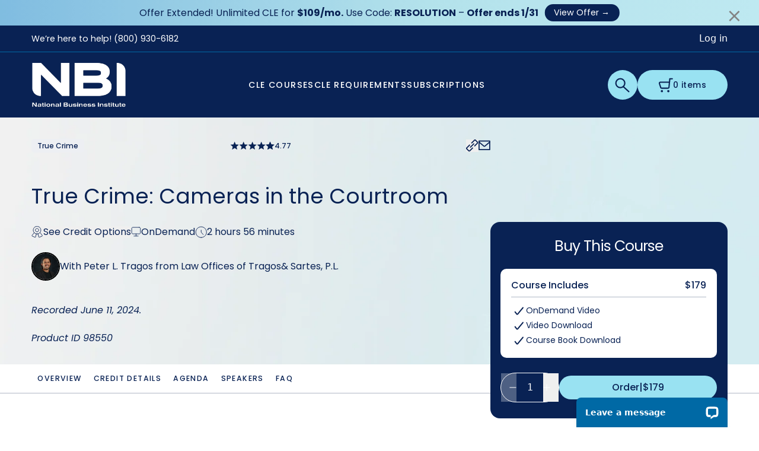

--- FILE ---
content_type: text/html; charset=utf-8
request_url: https://nbi-sems.com/products/98550
body_size: 96574
content:















<!doctype html>
<html class='no-js' lang='en'>
  <head>
    <title>True Crime: Cameras in the Courtroom - NBI</title><script src="https://cmp.osano.com/nbiLELKyMgVu0/709102d1-d1c9-49d2-8480-c6f29ed0662b/osano.js"></script>
<script type='speculationrules'>
  {
    "prerender": [
      {
        "where": {
          "href_matches": "/*"
        },
        "eagerness": "moderate"
      }
    ]
  }
</script>
<meta charset='utf-8' data-svg-sprite-path='//nbi-sems.com/cdn/shop/t/334/assets/icons.svg?v=75475419271717828001768479053'>
    <meta http-equiv='X-UA-Compatible' content='IE=edge'>
    <meta name='viewport' content='width=device-width,initial-scale=1'>
    <meta name='theme-color' content=''>
    <link rel='canonical' href='https://nbi-sems.com/products/98550'>
	
    

    <style>
      [cloak] {
        display: none !important;
      }
    </style><link rel='preconnect' href='https://cdn.shopify.com' crossorigin>
  <link
    href='https://9F1EFTW2FW-dsn.algolia.net'
    rel='preconnect'
    crossorigin
  ><link
        rel='icon'
        type='image/png'
        href='//nbi-sems.com/cdn/shop/files/nbi-favicon.png?crop=center&height=32&v=1756393666&width=32'
      >
<link
  rel='preload'
  href='//nbi-sems.com/cdn/shop/t/334/assets/Poppins-Light-get-licence.woff2?v=92620990510096469351768479053'
  as='font'
  type='font/woff2'
  crossorigin='anonymous'
>
<link
  rel='preload'
  href='//nbi-sems.com/cdn/shop/t/334/assets/Poppins-LightItalic-get-licence.woff2?v=153176908657296017581768479053'
  as='font'
  type='font/woff2'
  crossorigin='anonymous'
>
<link
  rel='preload'
  href='//nbi-sems.com/cdn/shop/t/334/assets/Poppins-Regular-get-licence.woff2?v=36635007855721191921768479053'
  as='font'
  type='font/woff2'
  crossorigin='anonymous'
>
<link
  rel='preload'
  href='//nbi-sems.com/cdn/shop/t/334/assets/Poppins-Italic-get-licence.woff2?v=97400587041497517491768479053'
  as='font'
  type='font/woff2'
  crossorigin='anonymous'
>
<link
  rel='preload'
  href='//nbi-sems.com/cdn/shop/t/334/assets/Poppins-Medium-get-licence.woff2?v=31341711846163145541768479053'
  as='font'
  type='font/woff2'
  crossorigin='anonymous'
>
<link
  rel='preload'
  href='//nbi-sems.com/cdn/shop/t/334/assets/Poppins-MediumItalic-get-licence.woff2?v=175462810319863838161768479053'
  as='font'
  type='font/woff2'
  crossorigin='anonymous'
>
<link
  rel='preload'
  href='//nbi-sems.com/cdn/shop/t/334/assets/Poppins-SemiBold-get-licence.woff2?v=34889148220121751201768479053'
  as='font'
  type='font/woff2'
  crossorigin='anonymous'
>
<link
  rel='preload'
  href='//nbi-sems.com/cdn/shop/t/334/assets/Poppins-SemiBoldItalic-get-licence.woff2?v=9996436155263148221768479053'
  as='font'
  type='font/woff2'
  crossorigin='anonymous'
>
<link
  rel='preload'
  href='//nbi-sems.com/cdn/shop/t/334/assets/Poppins-Bold-get-licence.woff2?v=90702032462431814811768479053'
  as='font'
  type='font/woff2'
  crossorigin='anonymous'
>
<link
  rel='preload'
  href='//nbi-sems.com/cdn/shop/t/334/assets/Poppins-BoldItalic-get-licence.woff2?v=84825915961992572641768479053'
  as='font'
  type='font/woff2'
  crossorigin='anonymous'
>

<style>
  @font-face {
    font-family: 'Poppins';
    font-style: normal;
    font-weight: 300;
    font-display: swap;
    src: url('//nbi-sems.com/cdn/shop/t/334/assets/Poppins-Light-get-licence.woff2?v=92620990510096469351768479053') format('woff2');
  }

  @font-face {
    font-family: 'Poppins';
    font-style: italic;
    font-weight: 300;
    font-display: swap;
    src: url('//nbi-sems.com/cdn/shop/t/334/assets/Poppins-LightItalic-get-licence.woff2?v=153176908657296017581768479053') format('woff2');
  }

  @font-face {
    font-family: 'Poppins';
    font-style: normal;
    font-weight: 400;
    font-display: swap;
    src: url('//nbi-sems.com/cdn/shop/t/334/assets/Poppins-Regular-get-licence.woff2?v=36635007855721191921768479053') format('woff2');
  }

  @font-face {
    font-family: 'Poppins';
    font-style: italic;
    font-weight: 400;
    font-display: swap;
    src: url('//nbi-sems.com/cdn/shop/t/334/assets/Poppins-Italic-get-licence.woff2?v=97400587041497517491768479053') format('woff2');
  }

  @font-face {
    font-family: 'Poppins';
    font-style: normal;
    font-weight: 500;
    font-display: swap;
    src: url('//nbi-sems.com/cdn/shop/t/334/assets/Poppins-Medium-get-licence.woff2?v=31341711846163145541768479053') format('woff2');
  }

  @font-face {
    font-family: 'Poppins';
    font-style: italic;
    font-weight: 500;
    font-display: swap;
    src: url('//nbi-sems.com/cdn/shop/t/334/assets/Poppins-MediumItalic-get-licence.woff2?v=175462810319863838161768479053') format('woff2');
  }

  @font-face {
    font-family: 'Poppins';
    font-style: normal;
    font-weight: 600;
    font-display: swap;
    src: url('//nbi-sems.com/cdn/shop/t/334/assets/Poppins-SemiBold-get-licence.woff2?v=34889148220121751201768479053') format('woff2');
  }

  @font-face {
    font-family: 'Poppins';
    font-style: italic;
    font-weight: 600;
    font-display: swap;
    src: url('//nbi-sems.com/cdn/shop/t/334/assets/Poppins-SemiBoldItalic-get-licence.woff2?v=9996436155263148221768479053') format('woff2');
  }

  @font-face {
    font-family: 'Poppins';
    font-style: normal;
    font-weight: 700;
    font-display: swap;
    src: url('//nbi-sems.com/cdn/shop/t/334/assets/Poppins-Bold-get-licence.woff2?v=90702032462431814811768479053') format('woff2');
  }

  @font-face {
    font-family: 'Poppins';
    font-style: italic;
    font-weight: 700;
    font-display: swap;
    src: url('//nbi-sems.com/cdn/shop/t/334/assets/Poppins-BoldItalic-get-licence.woff2?v=84825915961992572641768479053') format('woff2');
  }
</style>

      <meta name='description' content='Analyze the intersection of true crime and the court of public opinion in this essential guide. This course delves into the impact of media on the justice system, using high-profile cases to explore challenges and strategies for lawyers in the spotlight. Gain invaluable insights into managing media influence, ethical c'>
    


<meta property='og:site_name' content='NBI'>
<meta property='og:url' content='https://nbi-sems.com/products/98550'>
<meta property='og:title' content='True Crime: Cameras in the Courtroom'>
<meta property='og:type' content='product'>
<meta property='og:description' content='Analyze the intersection of true crime and the court of public opinion in this essential guide. This course delves into the impact of media on the justice system, using high-profile cases to explore challenges and strategies for lawyers in the spotlight. Gain invaluable insights into managing media influence, ethical c'><meta property='og:image' content='http://nbi-sems.com/cdn/shop/files/CK-1686_510x370_Block_127a47eb-a3a2-490b-8bcc-f6de7b3f334a.png?v=1749505855'>
  <meta property='og:image:secure_url' content='https://nbi-sems.com/cdn/shop/files/CK-1686_510x370_Block_127a47eb-a3a2-490b-8bcc-f6de7b3f334a.png?v=1749505855'>
  <meta property='og:image:width' content='510'>
  <meta property='og:image:height' content='370'><meta property='og:price:amount' content='179.00'>
  <meta property='og:price:currency' content='USD'><meta name='twitter:site' content='@https://x.com/NBICLE'><meta name='twitter:card' content='summary_large_image'>
<meta name='twitter:title' content='True Crime: Cameras in the Courtroom'>
<meta name='twitter:description' content='Analyze the intersection of true crime and the court of public opinion in this essential guide. This course delves into the impact of media on the justice system, using high-profile cases to explore challenges and strategies for lawyers in the spotlight. Gain invaluable insights into managing media influence, ethical c'>

    <script type='application/ld+json'>
      {"@context":"http:\/\/schema.org\/","@id":"\/products\/98550#product","@type":"ProductGroup","brand":{"@type":"Brand","name":"NBI"},"category":"Educational Software","description":"Analyze the intersection of true crime and the court of public opinion in this essential guide. This course delves into the impact of media on the justice system, using high-profile cases to explore challenges and strategies for lawyers in the spotlight. Gain invaluable insights into managing media influence, ethical considerations, and evidentiary issues in a digital age. Equip yourself with the knowledge to protect your clients and navigate the complexities of high-profile legal battles. Transform your approach to legal practice in today's media-driven world - register today!\r\n\r\n\r\n\tGain insights into streaming criminal cases and the public's access to legal documents.\r\n\tGet in-depth analysis of the media's effect on defendants, judges, and lawyers through high-profile case studies.\r\n\tObtain strategies for managing prejudicial media coverage and ethical dilemmas in the courtroom.\r\n\tUnderstand the impact of media on evidentiary issues, including DNA evidence and police interrogations.\r\n\tLearn practical tips for setting boundaries with media to benefit client cases while adhering to ethical standards.\r\n\r\n\r\n","hasVariant":[{"@id":"\/products\/98550?variant=49500445212990#variant","@type":"Product","image":"https:\/\/nbi-sems.com\/cdn\/shop\/files\/CK-1686_510x370_Block_127a47eb-a3a2-490b-8bcc-f6de7b3f334a.png?v=1749505855\u0026width=1920","mpn":"SVDM","name":"True Crime: Cameras in the Courtroom - OnDemand Video","offers":{"@id":"\/products\/98550?variant=49500445212990#offer","@type":"Offer","availability":"http:\/\/schema.org\/InStock","price":"179.00","priceCurrency":"USD","url":"https:\/\/nbi-sems.com\/products\/98550?variant=49500445212990"},"sku":"98550SVDM"}],"name":"True Crime: Cameras in the Courtroom","productGroupID":"11052808569150","url":"https:\/\/nbi-sems.com\/products\/98550"}
    </script>
  

<script type='application/ld+json'>
  {
    "@context": "http://schema.org",
    "@type": "Organization",
    "name": "NBI",
    
      "logo": "https:\/\/nbi-sems.com\/cdn\/shop\/files\/NBI_with_name_White_Logo.svg?v=1756322888\u0026width=500",
    
    "sameAs": [
      "https:\/\/x.com\/NBICLE",
      "https:\/\/www.facebook.com\/NBICLE",
      "",
      "",
      "",
      "",
      "",
      "",
      ""
    ],
    "url": "https:\/\/nbi-sems.com"
  }
</script>
  <script>window.performance && window.performance.mark && window.performance.mark('shopify.content_for_header.start');</script><meta id="shopify-digital-wallet" name="shopify-digital-wallet" content="/69259985214/digital_wallets/dialog">
<link rel="alternate" type="application/json+oembed" href="https://nbi-sems.com/products/98550.oembed">
<script async="async" src="/checkouts/internal/preloads.js?locale=en-US"></script>
<script id="shopify-features" type="application/json">{"accessToken":"c283a7c2076ec60fc3396172d8c6ceaa","betas":["rich-media-storefront-analytics"],"domain":"nbi-sems.com","predictiveSearch":true,"shopId":69259985214,"locale":"en"}</script>
<script>var Shopify = Shopify || {};
Shopify.shop = "nbi-sems.myshopify.com";
Shopify.locale = "en";
Shopify.currency = {"active":"USD","rate":"1.0"};
Shopify.country = "US";
Shopify.theme = {"name":"[RC] 2.5.0 w\/ NBI-392","id":188916171121,"schema_name":"Domaine","schema_version":"2.5.0","theme_store_id":null,"role":"main"};
Shopify.theme.handle = "null";
Shopify.theme.style = {"id":null,"handle":null};
Shopify.cdnHost = "nbi-sems.com/cdn";
Shopify.routes = Shopify.routes || {};
Shopify.routes.root = "/";</script>
<script type="module">!function(o){(o.Shopify=o.Shopify||{}).modules=!0}(window);</script>
<script>!function(o){function n(){var o=[];function n(){o.push(Array.prototype.slice.apply(arguments))}return n.q=o,n}var t=o.Shopify=o.Shopify||{};t.loadFeatures=n(),t.autoloadFeatures=n()}(window);</script>
<script id="shop-js-analytics" type="application/json">{"pageType":"product"}</script>
<script defer="defer" async type="module" src="//nbi-sems.com/cdn/shopifycloud/shop-js/modules/v2/client.init-shop-cart-sync_BN7fPSNr.en.esm.js"></script>
<script defer="defer" async type="module" src="//nbi-sems.com/cdn/shopifycloud/shop-js/modules/v2/chunk.common_Cbph3Kss.esm.js"></script>
<script defer="defer" async type="module" src="//nbi-sems.com/cdn/shopifycloud/shop-js/modules/v2/chunk.modal_DKumMAJ1.esm.js"></script>
<script type="module">
  await import("//nbi-sems.com/cdn/shopifycloud/shop-js/modules/v2/client.init-shop-cart-sync_BN7fPSNr.en.esm.js");
await import("//nbi-sems.com/cdn/shopifycloud/shop-js/modules/v2/chunk.common_Cbph3Kss.esm.js");
await import("//nbi-sems.com/cdn/shopifycloud/shop-js/modules/v2/chunk.modal_DKumMAJ1.esm.js");

  window.Shopify.SignInWithShop?.initShopCartSync?.({"fedCMEnabled":true,"windoidEnabled":true});

</script>
<script>(function() {
  var isLoaded = false;
  function asyncLoad() {
    if (isLoaded) return;
    isLoaded = true;
    var urls = ["https:\/\/static.rechargecdn.com\/assets\/js\/widget.min.js?shop=nbi-sems.myshopify.com","https:\/\/na.shgcdn3.com\/pixel-collector.js?shop=nbi-sems.myshopify.com"];
    for (var i = 0; i < urls.length; i++) {
      var s = document.createElement('script');
      s.type = 'text/javascript';
      s.async = true;
      s.src = urls[i];
      var x = document.getElementsByTagName('script')[0];
      x.parentNode.insertBefore(s, x);
    }
  };
  if(window.attachEvent) {
    window.attachEvent('onload', asyncLoad);
  } else {
    window.addEventListener('load', asyncLoad, false);
  }
})();</script>
<script id="__st">var __st={"a":69259985214,"offset":-21600,"reqid":"f69d7887-f5b0-4565-8092-85237d49ad74-1769899759","pageurl":"nbi-sems.com\/products\/98550","u":"c9528475f25b","p":"product","rtyp":"product","rid":11052808569150};</script>
<script>window.ShopifyPaypalV4VisibilityTracking = true;</script>
<script id="captcha-bootstrap">!function(){'use strict';const t='contact',e='account',n='new_comment',o=[[t,t],['blogs',n],['comments',n],[t,'customer']],c=[[e,'customer_login'],[e,'guest_login'],[e,'recover_customer_password'],[e,'create_customer']],r=t=>t.map((([t,e])=>`form[action*='/${t}']:not([data-nocaptcha='true']) input[name='form_type'][value='${e}']`)).join(','),a=t=>()=>t?[...document.querySelectorAll(t)].map((t=>t.form)):[];function s(){const t=[...o],e=r(t);return a(e)}const i='password',u='form_key',d=['recaptcha-v3-token','g-recaptcha-response','h-captcha-response',i],f=()=>{try{return window.sessionStorage}catch{return}},m='__shopify_v',_=t=>t.elements[u];function p(t,e,n=!1){try{const o=window.sessionStorage,c=JSON.parse(o.getItem(e)),{data:r}=function(t){const{data:e,action:n}=t;return t[m]||n?{data:e,action:n}:{data:t,action:n}}(c);for(const[e,n]of Object.entries(r))t.elements[e]&&(t.elements[e].value=n);n&&o.removeItem(e)}catch(o){console.error('form repopulation failed',{error:o})}}const l='form_type',E='cptcha';function T(t){t.dataset[E]=!0}const w=window,h=w.document,L='Shopify',v='ce_forms',y='captcha';let A=!1;((t,e)=>{const n=(g='f06e6c50-85a8-45c8-87d0-21a2b65856fe',I='https://cdn.shopify.com/shopifycloud/storefront-forms-hcaptcha/ce_storefront_forms_captcha_hcaptcha.v1.5.2.iife.js',D={infoText:'Protected by hCaptcha',privacyText:'Privacy',termsText:'Terms'},(t,e,n)=>{const o=w[L][v],c=o.bindForm;if(c)return c(t,g,e,D).then(n);var r;o.q.push([[t,g,e,D],n]),r=I,A||(h.body.append(Object.assign(h.createElement('script'),{id:'captcha-provider',async:!0,src:r})),A=!0)});var g,I,D;w[L]=w[L]||{},w[L][v]=w[L][v]||{},w[L][v].q=[],w[L][y]=w[L][y]||{},w[L][y].protect=function(t,e){n(t,void 0,e),T(t)},Object.freeze(w[L][y]),function(t,e,n,w,h,L){const[v,y,A,g]=function(t,e,n){const i=e?o:[],u=t?c:[],d=[...i,...u],f=r(d),m=r(i),_=r(d.filter((([t,e])=>n.includes(e))));return[a(f),a(m),a(_),s()]}(w,h,L),I=t=>{const e=t.target;return e instanceof HTMLFormElement?e:e&&e.form},D=t=>v().includes(t);t.addEventListener('submit',(t=>{const e=I(t);if(!e)return;const n=D(e)&&!e.dataset.hcaptchaBound&&!e.dataset.recaptchaBound,o=_(e),c=g().includes(e)&&(!o||!o.value);(n||c)&&t.preventDefault(),c&&!n&&(function(t){try{if(!f())return;!function(t){const e=f();if(!e)return;const n=_(t);if(!n)return;const o=n.value;o&&e.removeItem(o)}(t);const e=Array.from(Array(32),(()=>Math.random().toString(36)[2])).join('');!function(t,e){_(t)||t.append(Object.assign(document.createElement('input'),{type:'hidden',name:u})),t.elements[u].value=e}(t,e),function(t,e){const n=f();if(!n)return;const o=[...t.querySelectorAll(`input[type='${i}']`)].map((({name:t})=>t)),c=[...d,...o],r={};for(const[a,s]of new FormData(t).entries())c.includes(a)||(r[a]=s);n.setItem(e,JSON.stringify({[m]:1,action:t.action,data:r}))}(t,e)}catch(e){console.error('failed to persist form',e)}}(e),e.submit())}));const S=(t,e)=>{t&&!t.dataset[E]&&(n(t,e.some((e=>e===t))),T(t))};for(const o of['focusin','change'])t.addEventListener(o,(t=>{const e=I(t);D(e)&&S(e,y())}));const B=e.get('form_key'),M=e.get(l),P=B&&M;t.addEventListener('DOMContentLoaded',(()=>{const t=y();if(P)for(const e of t)e.elements[l].value===M&&p(e,B);[...new Set([...A(),...v().filter((t=>'true'===t.dataset.shopifyCaptcha))])].forEach((e=>S(e,t)))}))}(h,new URLSearchParams(w.location.search),n,t,e,['guest_login'])})(!1,!0)}();</script>
<script integrity="sha256-4kQ18oKyAcykRKYeNunJcIwy7WH5gtpwJnB7kiuLZ1E=" data-source-attribution="shopify.loadfeatures" defer="defer" src="//nbi-sems.com/cdn/shopifycloud/storefront/assets/storefront/load_feature-a0a9edcb.js" crossorigin="anonymous"></script>
<script data-source-attribution="shopify.dynamic_checkout.dynamic.init">var Shopify=Shopify||{};Shopify.PaymentButton=Shopify.PaymentButton||{isStorefrontPortableWallets:!0,init:function(){window.Shopify.PaymentButton.init=function(){};var t=document.createElement("script");t.src="https://nbi-sems.com/cdn/shopifycloud/portable-wallets/latest/portable-wallets.en.js",t.type="module",document.head.appendChild(t)}};
</script>
<script data-source-attribution="shopify.dynamic_checkout.buyer_consent">
  function portableWalletsHideBuyerConsent(e){var t=document.getElementById("shopify-buyer-consent"),n=document.getElementById("shopify-subscription-policy-button");t&&n&&(t.classList.add("hidden"),t.setAttribute("aria-hidden","true"),n.removeEventListener("click",e))}function portableWalletsShowBuyerConsent(e){var t=document.getElementById("shopify-buyer-consent"),n=document.getElementById("shopify-subscription-policy-button");t&&n&&(t.classList.remove("hidden"),t.removeAttribute("aria-hidden"),n.addEventListener("click",e))}window.Shopify?.PaymentButton&&(window.Shopify.PaymentButton.hideBuyerConsent=portableWalletsHideBuyerConsent,window.Shopify.PaymentButton.showBuyerConsent=portableWalletsShowBuyerConsent);
</script>
<script data-source-attribution="shopify.dynamic_checkout.cart.bootstrap">document.addEventListener("DOMContentLoaded",(function(){function t(){return document.querySelector("shopify-accelerated-checkout-cart, shopify-accelerated-checkout")}if(t())Shopify.PaymentButton.init();else{new MutationObserver((function(e,n){t()&&(Shopify.PaymentButton.init(),n.disconnect())})).observe(document.body,{childList:!0,subtree:!0})}}));
</script>

<script>window.performance && window.performance.mark && window.performance.mark('shopify.content_for_header.end');</script>
  





  <script type="text/javascript">
    
      window.__shgMoneyFormat = window.__shgMoneyFormat || {"USD":{"currency":"USD","currency_symbol":"$","currency_symbol_location":"left","decimal_places":2,"decimal_separator":".","thousands_separator":","}};
    
    window.__shgCurrentCurrencyCode = window.__shgCurrentCurrencyCode || {
      currency: "USD",
      currency_symbol: "$",
      decimal_separator: ".",
      thousands_separator: ",",
      decimal_places: 2,
      currency_symbol_location: "left"
    };
  </script>




    


  <link id="main-stylesheet" crossorigin="anonymous" href="//nbi-sems.com/cdn/shop/t/334/assets/index.B-Ev9Slj.min.css" rel="stylesheet" type="text/css" media="all" />





  <script src="//nbi-sems.com/cdn/shop/t/334/assets/core-global.cFhTYAjR.min.js" type="module" crossorigin="anonymous"></script>
  <link rel="modulepreload" href="//nbi-sems.com/cdn/shop/t/334/assets/preload-helper.C1FmrZbK.min.js" crossorigin="anonymous">




  <script src="//nbi-sems.com/cdn/shop/t/334/assets/core-app-provider.60v-Ntgb.min.js" type="module" crossorigin="anonymous"></script>
  <link rel="modulepreload" href="//nbi-sems.com/cdn/shop/t/334/assets/aria-live-region-context.BZEtRCSs.min.js" crossorigin="anonymous">
  <link rel="modulepreload" href="//nbi-sems.com/cdn/shop/t/334/assets/cart-sections.WoVMkNAv.min.js" crossorigin="anonymous">
  <link rel="modulepreload" href="//nbi-sems.com/cdn/shop/t/334/assets/deferred-media.DLykk27G.min.js" crossorigin="anonymous">
  <link rel="modulepreload" href="//nbi-sems.com/cdn/shop/t/334/assets/modal-context.eEhUllgb.min.js" crossorigin="anonymous">
  <link rel="modulepreload" href="//nbi-sems.com/cdn/shop/t/334/assets/quickshop.CQYPJqsz.min.js" crossorigin="anonymous">
  <link rel="modulepreload" href="//nbi-sems.com/cdn/shop/t/334/assets/context-request-event.CcEA9XIP.min.js" crossorigin="anonymous">
  <link rel="modulepreload" href="//nbi-sems.com/cdn/shop/t/334/assets/lit-element.mvcqtviJ.min.js" crossorigin="anonymous">
  <link rel="modulepreload" href="//nbi-sems.com/cdn/shop/t/334/assets/custom-element.BhZVzxrc.min.js" crossorigin="anonymous">
  <link rel="modulepreload" href="//nbi-sems.com/cdn/shop/t/334/assets/state.Cmay8SOG.min.js" crossorigin="anonymous">
  <link rel="modulepreload" href="//nbi-sems.com/cdn/shop/t/334/assets/create-context.89xeped_.min.js" crossorigin="anonymous">
  <link rel="modulepreload" href="//nbi-sems.com/cdn/shop/t/334/assets/property.C7OeqhA5.min.js" crossorigin="anonymous">




  <script src="//nbi-sems.com/cdn/shop/t/334/assets/main-header.BxFlVD6V.min.js" type="module" crossorigin="anonymous"></script>
  <link rel="modulepreload" href="//nbi-sems.com/cdn/shop/t/334/assets/BaseElement.DcZImwKN.min.js" crossorigin="anonymous">
  <link rel="modulepreload" href="//nbi-sems.com/cdn/shop/t/334/assets/custom-element.BhZVzxrc.min.js" crossorigin="anonymous">
  <link rel="modulepreload" href="//nbi-sems.com/cdn/shop/t/334/assets/lit-element.mvcqtviJ.min.js" crossorigin="anonymous">
  <link rel="modulepreload" href="//nbi-sems.com/cdn/shop/t/334/assets/state.Cmay8SOG.min.js" crossorigin="anonymous">
  <link rel="modulepreload" href="//nbi-sems.com/cdn/shop/t/334/assets/query-all.D646pH-D.min.js" crossorigin="anonymous">
  <link rel="modulepreload" href="//nbi-sems.com/cdn/shop/t/334/assets/property.C7OeqhA5.min.js" crossorigin="anonymous">
  <link rel="modulepreload" href="//nbi-sems.com/cdn/shop/t/334/assets/base.CShCMygk.min.js" crossorigin="anonymous">




  <script src="//nbi-sems.com/cdn/shop/t/334/assets/algolia_hooks.iFkibV52.min.js" type="module" crossorigin="anonymous"></script>




  <script src="//nbi-sems.com/cdn/shop/t/334/assets/core-icon.BpLvtnfP.min.js" type="module" crossorigin="anonymous"></script>
  <link rel="modulepreload" href="//nbi-sems.com/cdn/shop/t/334/assets/BaseElement.DcZImwKN.min.js" crossorigin="anonymous">
  <link rel="modulepreload" href="//nbi-sems.com/cdn/shop/t/334/assets/task.BIuG9C6l.min.js" crossorigin="anonymous">
  <link rel="modulepreload" href="//nbi-sems.com/cdn/shop/t/334/assets/index.CKJCYK2x.min.js" crossorigin="anonymous">
  <link rel="modulepreload" href="//nbi-sems.com/cdn/shop/t/334/assets/lit-element.mvcqtviJ.min.js" crossorigin="anonymous">
  <link rel="modulepreload" href="//nbi-sems.com/cdn/shop/t/334/assets/custom-element.BhZVzxrc.min.js" crossorigin="anonymous">
  <link rel="modulepreload" href="//nbi-sems.com/cdn/shop/t/334/assets/property.C7OeqhA5.min.js" crossorigin="anonymous">
  <link rel="modulepreload" href="//nbi-sems.com/cdn/shop/t/334/assets/unsafe-html.BXKrt2Ko.min.js" crossorigin="anonymous">
  <link rel="modulepreload" href="//nbi-sems.com/cdn/shop/t/334/assets/directive.C_Rw-dL6.min.js" crossorigin="anonymous">

<script>
    (function () {
      try {
        const p = (location.pathname || '').toLowerCase().replace(/\/+$/,'');
        if (p === '/account' || p.startsWith('/account/')) {
          const isLoggedIn = false;
          const home = '/';
          const accountUrl = 'https://account.nbi-sems.com/Account';

          if (p === '/account/logout') {
            location.replace(home);
            return;
          }

          if (isLoggedIn) {
            location.replace(accountUrl);
            return;
          }

          if (p === '/account' || p === '/account/login') {
            const loginBaseUrl = 'https://account.nbi-sems.com/Account/Login';
            if (loginBaseUrl) {
              const returnUrl = encodeURIComponent('https://account.nbi-sems.com/Account');
              location.replace(loginBaseUrl + '?returnUrl=' + returnUrl);
            } else {
              location.replace(home);
            }
            return;
          }

          location.replace(home);
        }
      } catch (e) {}
    })();
  </script>
<link href="//nbi-sems.com/cdn/shop/t/334/assets/icons.svg?v=75475419271717828001768479053" as="image" type="image/svg+xml" crossorigin="anonymous" rel="preload">
<script>
  document.documentElement.className = document.documentElement.className.replace('no-js', 'js')
</script>

<script>
  window.routes = {
    cart_add_url: '/cart/add',
    cart_change_url: '/cart/change',
    cart_update_url: '/cart/update',
    predictive_search_url: '/search/suggest',
  }

  window.cartStrings = {
    error: `There was an error while updating your cart. Please try again.`,
    quantityError: `You can only add {{ quantity }} of this item to your cart.`,
  }

  window.variantStrings = {
    addToCart: `Add to cart`,
    soldOut: `Sold out`,
    unavailable: `Unavailable`,
  }

  window.creditDetails = {
    daysLeftText: {
      one: `Day Left`,
      other: `Days Left`,
    },
  }
</script>

<script>
  window.__STOREFRONT_ACCESS_TOKEN__ = '03f73718f312692a2d2bd9087b1caf8b'
  window.__CART__ = {"note":null,"attributes":{},"original_total_price":0,"total_price":0,"total_discount":0,"total_weight":0.0,"item_count":0,"items":[],"requires_shipping":false,"currency":"USD","items_subtotal_price":0,"cart_level_discount_applications":[],"checkout_charge_amount":0}
</script>

<script>
  ;(function bootstrapAlgoliaInsights() {
    if (window.__ALGOLIA_INSIGHTS_BOOTSTRAPPED__) return
    window.__ALGOLIA_INSIGHTS_BOOTSTRAPPED__ = true

    var INSIGHTS_SRC = 'https://cdn.jsdelivr.net/npm/search-insights@2'

    var initializeInsights = function () {
      if (!window.aa) return false
      var appId = window.algoliaShopify?.applicationID || window.algoliaShopify?.config?.applicationID
      var apiKey = window.algoliaShopify?.searchApiKey || window.algoliaShopify?.config?.searchApiKey
      if (!appId || !apiKey) return false
      if (window.__ALGOLIA_INSIGHTS_INITIALIZED__) return true
      window.aa('init', { appId: appId, apiKey: apiKey })
      window.__ALGOLIA_INSIGHTS_INITIALIZED__ = true
      document.dispatchEvent(new CustomEvent('algolia:insights-ready', { detail: { appId: appId } }))
      return true
    }

    var loadInsightsScript = function () {
      if (document.querySelector('script[data-algolia-insights]')) {
        return
      }
      var script = document.createElement('script')
      script.src = INSIGHTS_SRC
      script.async = true
      script.dataset.algoliaInsights = 'true'
      script.onload = function () {
        if (!initializeInsights()) {
          document.addEventListener('algolia.hooks.initialize', initializeInsights, { once: true })
        }
      }
      script.onerror = function () {
        console.error('[Algolia] Failed to load search-insights script')
      }
      document.head.appendChild(script)
    }

    if (!initializeInsights()) {
      loadInsightsScript()
      if (!window.algoliaShopify) {
        document.addEventListener('algolia.hooks.initialize', initializeInsights, { once: true })
      }
    }
  })()
</script>

<script>
  ;(function enableAlgoliaClickAnalytics() {
    var MAX_ATTEMPTS = 20
    var attempts = 0
    var hasApplied = false

    var withClickAnalytics = function (params) {
      return Object.assign({}, params, { clickAnalytics: true })
    }

    var patchRequests = function (requests) {
      if (Array.isArray(requests)) {
        return requests.map(function (request) {
          var nextParams = Object.assign({}, request.params || {}, { clickAnalytics: true })
          return Object.assign({}, request, { params: nextParams })
        })
      }

      if (requests && typeof requests === 'object') {
        var params = Object.assign({}, requests.params || {}, { clickAnalytics: true })
        return Object.assign({}, requests, { params: params })
      }

      return requests
    }

    var patchIndex = function (index) {
      if (!index || index.__nbiClickAnalyticsIndexPatched || typeof index.search !== 'function') {
        return index
      }

      var originalSearch = index.search
      index.search = function () {
        var args = Array.prototype.slice.call(arguments)
        if (typeof args[0] === 'string') {
          args[1] = withClickAnalytics(args[1] || {})
        } else if (args[0] && typeof args[0] === 'object') {
          var params = Object.assign({}, args[0].params || {}, { clickAnalytics: true })
          args[0] = Object.assign({}, args[0], { params: params })
        }
        return originalSearch.apply(this, args)
      }
      index.__nbiClickAnalyticsIndexPatched = true
      return index
    }

    var patchClient = function (client) {
      if (!client || client.__nbiClickAnalyticsClientPatched) {
        return
      }

      if (typeof client.search === 'function') {
        var originalSearch = client.search
        client.search = function () {
          var args = Array.prototype.slice.call(arguments)
          args[0] = patchRequests(args[0])
          return originalSearch.apply(this, args)
        }
      }

      if (typeof client.initIndex === 'function' && !client.__nbiClickAnalyticsInitPatched) {
        var originalInitIndex = client.initIndex
        client.initIndex = function () {
          var index = originalInitIndex.apply(this, arguments)
          return patchIndex(index)
        }
        client.__nbiClickAnalyticsInitPatched = true
      }

      client.__nbiClickAnalyticsClientPatched = true
    }

    var applyClickAnalytics = function () {
      var algoliaShopify = window.algoliaShopify
      if (!algoliaShopify) {
        return false
      }

      if (hasApplied) {
        return true
      }

      hasApplied = true

      algoliaShopify.config = algoliaShopify.config || {}
      algoliaShopify.config.search_parameters = withClickAnalytics(
        algoliaShopify.config.search_parameters || {}
      )

      if (algoliaShopify.instantsearch) {
        algoliaShopify.instantsearch.searchParameters = withClickAnalytics(
          algoliaShopify.instantsearch.searchParameters || {}
        )
      }

      patchClient(algoliaShopify.searchClient)
      patchClient(algoliaShopify.client)

      return true
    }

    var tryEnable = function () {
      attempts += 1
      if (applyClickAnalytics()) {
        document.removeEventListener('algolia.hooks.initialize', tryEnable)
        return true
      }
      return attempts >= MAX_ATTEMPTS
    }

    if (!tryEnable()) {
      document.addEventListener('algolia.hooks.initialize', tryEnable)
      var interval = setInterval(function () {
        if (tryEnable()) {
          clearInterval(interval)
        }
      }, 250)
    }
  })()
</script>
<script>
      ;(function fixAlgoliaCollectionFilters() {
        document.addEventListener('algolia.hooks.initialize', function () {
          var shopify = window.algoliaShopify
          if (!shopify || !shopify.hooks || !shopify.hooks.registerHook) return

          shopify.hooks.registerHook(
            'beforeInstantSearchFiltersString',
            function (defaultFilter) {
              if (!defaultFilter || defaultFilter.indexOf('collection_ids') === -1) {
                return defaultFilter
              }

              var match = window.location.pathname.match(/\/collections\/([^/]+)/i)
              var handle = match && match.length === 2 ? match[1] : null
              if (!handle) return defaultFilter

              return defaultFilter.replace(/collection_ids:"\w+"/g, 'collections:' + handle)
            }
          )
        })
      })()
    </script>
  

<script type="text/javascript">
  
    window.SHG_CUSTOMER = null;
  
</script>







<!-- BEGIN app block: shopify://apps/sc-easy-redirects/blocks/app/be3f8dbd-5d43-46b4-ba43-2d65046054c2 -->
    <!-- common for all pages -->
    
    
        
            <script src="https://cdn.shopify.com/extensions/264f3360-3201-4ab7-9087-2c63466c86a3/sc-easy-redirects-5/assets/esc-redirect-app-live-feature.js" async></script>
        
    




<!-- END app block --><!-- BEGIN app block: shopify://apps/microsoft-clarity/blocks/clarity_js/31c3d126-8116-4b4a-8ba1-baeda7c4aeea -->
<script type="text/javascript">
  (function (c, l, a, r, i, t, y) {
    c[a] = c[a] || function () { (c[a].q = c[a].q || []).push(arguments); };
    t = l.createElement(r); t.async = 1; t.src = "https://www.clarity.ms/tag/" + i + "?ref=shopify";
    y = l.getElementsByTagName(r)[0]; y.parentNode.insertBefore(t, y);

    c.Shopify.loadFeatures([{ name: "consent-tracking-api", version: "0.1" }], error => {
      if (error) {
        console.error("Error loading Shopify features:", error);
        return;
      }

      c[a]('consentv2', {
        ad_Storage: c.Shopify.customerPrivacy.marketingAllowed() ? "granted" : "denied",
        analytics_Storage: c.Shopify.customerPrivacy.analyticsProcessingAllowed() ? "granted" : "denied",
      });
    });

    l.addEventListener("visitorConsentCollected", function (e) {
      c[a]('consentv2', {
        ad_Storage: e.detail.marketingAllowed ? "granted" : "denied",
        analytics_Storage: e.detail.analyticsAllowed ? "granted" : "denied",
      });
    });
  })(window, document, "clarity", "script", "v2i8np0jqm");
</script>



<!-- END app block --><!-- BEGIN app block: shopify://apps/microsoft-clarity/blocks/brandAgents_js/31c3d126-8116-4b4a-8ba1-baeda7c4aeea -->





<!-- END app block --><!-- BEGIN app block: shopify://apps/hulk-form-builder/blocks/app-embed/b6b8dd14-356b-4725-a4ed-77232212b3c3 --><!-- BEGIN app snippet: hulkapps-formbuilder-theme-ext --><script type="text/javascript">
  
  if (typeof window.formbuilder_customer != "object") {
        window.formbuilder_customer = {}
  }

  window.hulkFormBuilder = {
    form_data: {"form_0vMXVatDx3HrWbebp002_g":{"uuid":"0vMXVatDx3HrWbebp002_g","form_name":"Copy of Request a Quote","form_data":{"div_back_gradient_1":"#fff","div_back_gradient_2":"#fff","back_color":"#ffffff","form_title":"\u003cp\u003e\u003cspan style=\"color:#000000;\"\u003e\u003cbig\u003e\u003cstrong\u003e11+ Users: Get a Quote\u003c\/strong\u003e\u003c\/big\u003e\u003c\/span\u003e\u003c\/p\u003e\n\n\u003ch6\u003e\u003csmall\u003eGet a custom quote for larger teams.\u003c\/small\u003e\u003c\/h6\u003e\n","form_submit":"Request a Custom Quote","after_submit":"hideAndmessage","after_submit_msg":"\u003ch3 style=\"text-align: center;\"\u003e\u003cspan style=\"color:#003366;\"\u003e\u003cspan style=\"font-family:Tahoma;\"\u003eThank you for your Group Subscription submission!\u003c\/span\u003e\u003c\/span\u003e\u003c\/h3\u003e\n\n\u003ch3 style=\"text-align: center;\"\u003e\u003cspan style=\"color:#003366;\"\u003e\u003cspan style=\"font-family:Tahoma;\"\u003eOur team will be in contact with you shortly. We will work with you to customize a plan that fits your needs. After we connect, we will be able to provide a quote.\u003c\/span\u003e\u003c\/span\u003e\u003c\/h3\u003e\n\n\u003ch3 style=\"text-align: center;\"\u003e\u003cspan style=\"color:#003366;\"\u003e\u003cspan style=\"font-family:Tahoma;\"\u003eWe looking forward to speaking soon!\u003c\/span\u003e\u003c\/span\u003e\u003c\/h3\u003e\n","captcha_enable":"no","label_style":"inlineLabels","input_border_radius":"8","back_type":"color","input_back_color":"#edeff3","input_back_color_hover":"#fff","back_shadow":"none","label_font_clr":"#333333","input_font_clr":"#092254","button_align":"fullBtn","button_clr":"#ffffff","button_back_clr":"#0069a5","button_border_radius":"15","form_width":"600px","form_border_size":0,"form_border_clr":"#ffffff","form_border_radius":0,"label_font_size":"16","input_font_size":"13","button_font_size":"18","form_padding":"10","input_border_color":"#6b7690","input_border_color_hover":"#ccc","btn_border_clr":"#99e2f2","btn_border_size":"2","form_name":"Copy of Request a Quote","":"","form_access_message":"\u003cp\u003ePlease login to access the form\u003cbr\u003eDo not have an account? Create account\u003c\/p\u003e","banner_img_height":"350","form_banner_alignment":"left","input_font_family":"Poppins","label_font_family":"Poppins","banner_img_width":"350","blocked_emails":"","after_submit_script":"window.parent.postMessage('hulk_form_submit:Request Quote', '*'); ","formElements":[{"Conditions":{},"type":"text","position":0,"label":"Full Name","required":"yes","halfwidth":"yes","centerfield":"no","page_number":1},{"type":"email","position":1,"label":"Email","required":"yes","email_confirm":"no","Conditions":{},"page_number":1,"confirm_value":"no","halfwidth":"yes"},{"Conditions":{},"type":"text","position":2,"label":"Company Name","required":"yes","page_number":1,"halfwidth":"yes"},{"Conditions":{},"type":"number","position":3,"label":"# of Attorneys","required":"no","maxNumber":"10000","page_number":1,"halfwidth":"yes"},{"Conditions":{},"type":"number","position":4,"label":"# of Paralegals","required":"no","page_number":1,"halfwidth":"yes"},{"Conditions":{},"type":"select","position":5,"label":"State","option_sets":"state","values":"Alabama\nAlaska\nArizona\nArkansas\nByram\nCalifornia\nCokato\nColorado\nConnecticut\nDelaware\nDistrict of Columbia\nFlorida\nGeorgia\nHawaii\nIdaho\nIllinois\nIndiana\nIowa\nKansas\nKentucky\nLouisiana\nLowa\nMaine\nMaryland\nMassachusetts\nMedfield\nMichigan\nMinnesota\nMississippi\nMissouri\nMontana\nNebraska\nNevada\nNew Hampshire\nNew Jersey\nNew Jersy\nNew Mexico\nNew York\nNorth Carolina\nNorth Dakota\nOhio\nOklahoma\nOntario\nOregon\nPennsylvania\nRamey\nRhode Island\nSouth Carolina\nSouth Dakota\nSublimity\nTennessee\nTexas\nTrimble\nUtah\nVermont\nVirginia\nWashington\nWest Virginia\nWisconsin\nWyoming","elementCost":{},"option_country":"475","required":"yes","page_number":1,"halfwidth":"yes"},{"Conditions":{},"type":"phone","position":6,"label":"Phone Number","required":"no","phone_validate_field":"no","page_number":1}]},"is_spam_form":false,"shop_uuid":"Bs-TVejd-qu_bysBgIbrqA","shop_timezone":"America\/Chicago","shop_id":105824,"shop_is_after_submit_enabled":true,"shop_shopify_plan":"Shopify Plus","shop_shopify_domain":"nbi-sems.myshopify.com"},"form_60GrluyCkbIjDrMO0F7oLA":{"uuid":"60GrluyCkbIjDrMO0F7oLA","form_name":"Speak for NBI","form_data":{"div_back_gradient_1":"#092254","div_back_gradient_2":"#0069a5","back_color":"#1b3666","form_title":"\u003ch2 style=\"text-align: center;\"\u003e\u003cstrong\u003e\u003cspan style=\"color:#ffffff;\"\u003e\u003cspan style=\"font-family:Verdana;\"\u003eContact Us\u003c\/span\u003e\u003c\/span\u003e\u003c\/strong\u003e\u003c\/h2\u003e\n","form_submit":"Submit","after_submit":"hideAndmessage","after_submit_msg":"\u003ch2\u003e\u003cspan style=\"color:#ffffff;\"\u003e\u003cspan style=\"font-family:Verdana;\"\u003eThank you for taking the time to fill out this form! We have received your request and all content will be sent to\u0026nbsp;your email that was provided.\u003c\/span\u003e\u003c\/span\u003e\u003c\/h2\u003e\n","captcha_enable":"no","label_style":"blockLabels","input_border_radius":"15","back_type":"gradient","input_back_color":"#d3f0f8","input_back_color_hover":"#fff","back_shadow":"none","label_font_clr":"#ffffff","input_font_clr":"#000000","button_align":"centerBtn","button_clr":"#092254","button_back_clr":"#99e2f2","button_border_radius":"20","form_width":"500px","form_border_size":0,"form_border_clr":"#092254","form_border_radius":"15","label_font_size":"13","input_font_size":"11","button_font_size":"18","form_padding":"10","input_border_color":"#d3f0f8","input_border_color_hover":"#d3f0f8","btn_border_clr":"#99e2f2","btn_border_size":"5","form_name":"Speak for NBI","":"","form_emails":"facultyrecruitment@nbi-sems.com","admin_email_subject":"New form submission received.","admin_email_message":"Hi [first-name of store owner],\u003cbr\u003eSomeone just submitted a response to your form.\u003cbr\u003ePlease find the details below:","form_access_message":"\u003cp\u003ePlease login to access the form\u003cbr\u003eDo not have an account? Create account\u003c\/p\u003e","notification_email_send":true,"form_description":"\u003cp style=\"text-align: center;\"\u003e\u003cspan style=\"color:#ffffff;\"\u003e\u003cspan style=\"font-family:Verdana;\"\u003ePlease fill out a quick form to tell us about yourself and our Faculty Department will contact you shortly after.\u003c\/span\u003e\u003c\/span\u003e\u003c\/p\u003e\n","form_banner_alignment":"left","label_font_family":"Poppins","input_placeholder_clr":"#000000","input_font_family":"Poppins","formElements":[{"Conditions":{},"type":"text","position":0,"label":"First Name","required":"yes","halfwidth":"yes","centerfield":"no","page_number":1},{"Conditions":{},"type":"text","position":1,"label":"Last Name","required":"yes","page_number":1,"halfwidth":"yes"},{"type":"email","position":2,"label":"Email","required":"yes","email_confirm":"yes","Conditions":{},"page_number":1},{"Conditions":{},"type":"phone","position":3,"label":"Phone","required":"yes","phone_validate_field":"no","page_number":1},{"Conditions":{},"type":"textarea","position":4,"label":"Tell us a bit about yourself","required":"yes","inputHeight":"50","placeholder":"Provide a brief overview about yourself, experience, area(s) of practice, and topic(s) you are interested in teaching.","page_number":1}]},"is_spam_form":false,"shop_uuid":"Bs-TVejd-qu_bysBgIbrqA","shop_timezone":"America\/Chicago","shop_id":105824,"shop_is_after_submit_enabled":true,"shop_shopify_plan":"shopify_plus","shop_shopify_domain":"nbi-sems.myshopify.com","shop_remove_watermark":false,"shop_created_at":"2024-04-26T08:12:48.103-05:00"},"form_e4BOhLg8jlmI0RJvpwa4VQ":{"uuid":"e4BOhLg8jlmI0RJvpwa4VQ","form_name":"AI Webinar Registration Form ","form_data":{"div_back_gradient_1":"#fff","div_back_gradient_2":"#fff","back_color":"#0069a5","form_title":"\u003ch2 style=\"text-align: center; font-size: 28px; line-height: 1.2; font-weight: 700; color: rgb(255, 255, 255); margin: 0px 0px 24px;\"\u003eFree AI Webinar\u0026nbsp;\u003c\/h2\u003e\n","form_submit":"Watch Now For Free!","after_submit":"clearAndAllow","after_submit_msg":"","captcha_enable":"no","label_style":"inlineLabels","input_border_radius":"10","back_type":"color","input_back_color":"#ffffff","input_back_color_hover":"#d3f0f8","back_shadow":"hardLightShadow","label_font_clr":"#ffffff","input_font_clr":"#092254","button_align":"centerBtn","button_clr":"#fff","button_back_clr":"#092254","button_border_radius":"15","form_width":"400px","form_border_size":"3","form_border_clr":"#99e2f2","form_border_radius":"20","label_font_size":"16","input_font_size":"16","button_font_size":"20","form_padding":"38","input_border_color":"#092254","input_border_color_hover":"#092254","btn_border_clr":"#99e2f2","btn_border_size":"1","form_name":"AI Webinar Registration Form ","":"","form_access_message":"\u003cp\u003ePlease login to access the form\u003cbr\u003eDo not have an account? Create account\u003c\/p\u003e","advance_js":"(function () {\n  function onReady(fn){ if (document.readyState !== 'loading') fn(); else document.addEventListener('DOMContentLoaded', fn); }\n\n  onReady(function () {\n    \/\/ Grab the only\/first form inside the iframe\n    const form = document.querySelector('form');\n    if (!form) return;\n\n    \/\/ ON24 fixed bits\n    const BASE_URL = 'https:\/\/seamlessreg.on24.com\/?eventid=5153081\u0026key=4377973767356E1C49823F19D912B2F3';\n\n    \/\/ Your fields are literally \"First Name\", \"Last Name\", \"Email\"\n    const firstEl = form.querySelector('input[name=\"First Name\"], input#First\\\\ Name, input[placeholder=\"First Name\"]');\n    const lastEl  = form.querySelector('input[name=\"Last Name\"],  input#Last\\\\ Name,  input[placeholder=\"Last Name\"]');\n    const emailEl = form.querySelector('input[name=\"Email\"],      input#Email,        input[placeholder=\"Email\"]');\n\n    function buildUrl() {\n      const firstname = (firstEl?.value || '').trim();\n      const lastname  = (lastEl?.value  || '').trim();\n      const email     = (emailEl?.value || '').trim();\n      if (!firstname || !lastname || !email) return null;\n\n      const qs = new URLSearchParams();\n      qs.set('firstname', firstname);\n      qs.set('lastname',  lastname);\n      qs.set('email',     email);\n      return BASE_URL + '\u0026' + qs.toString();\n    }\n\n    \/\/ Intercept submit AS EARLY AS POSSIBLE (capture) and stop Hulk handlers\n    let redirected = false;\n    function interceptAndRedirect(e) {\n      if (redirected) return;\n      const finalUrl = buildUrl();\n      if (!finalUrl) return; \/\/ let native submission proceed if missing fields\n\n      \/\/ Block Hulk’s submission chain\n      e.preventDefault();\n      e.stopPropagation();\n      if (typeof e.stopImmediatePropagation === 'function') e.stopImmediatePropagation();\n\n      redirected = true;\n\n      \/\/ Try to navigate the parent\/top (iframe → top)\n      const targetWin = (window.top \u0026\u0026 window.top !== window) ? window.top : window;\n      try {\n        targetWin.location.assign(finalUrl);\n      } catch (_) {\n        targetWin.location.href = finalUrl;\n      }\n    }\n\n    \/\/ 1) Submit (capture) to beat Hulk listeners\n    form.addEventListener('submit', interceptAndRedirect, true);\n\n    \/\/ 2) Also catch clicks on submit-type buttons (some forms block submit)\n    const submitBtns = form.querySelectorAll('button[type=\"submit\"], input[type=\"submit\"]');\n    submitBtns.forEach(btn =\u003e {\n      btn.addEventListener('click', function(e){\n        \/\/ Give the browser a tick for HTML5 validation; then redirect if valid\n        setTimeout(() =\u003e {\n          if (typeof form.checkValidity === 'function' \u0026\u0026 !form.checkValidity()) return;\n          interceptAndRedirect(e);\n        }, 0);\n      }, true);\n    });\n  });\n})();","input_font_family":"Poppins","input_fonts_type":"Google Fonts","label_font_family":"Poppins","input_placeholder_clr":"#092254","form_description":"\u003c!-- Description --\u003e\n\u003cp style=\"text-align:center; font-size:16px; line-height:1.6; font-weight:300; color:#ffffff; margin:0 0 24px 0; font-family:Poppins, Arial, sans-serif;\"\u003eGet instant access to expert insights on AI in the legal field.\u003c\/p\u003e\n","after_submit_script":"window.parent.postMessage('hulk_form_submit:AI Webinar Registration', '*'); ","formElements":[{"Conditions":{},"type":"text","position":0,"label":"First Name","halfwidth":"yes","required":"yes","page_number":1},{"Conditions":{},"type":"text","position":1,"label":"Last Name","required":"yes","halfwidth":"yes","page_number":1,"centerfield":"no"},{"type":"email","position":2,"label":"Email","required":"yes","email_confirm":"no","Conditions":{},"confirm_value":"no","page_number":1}]},"is_spam_form":false,"shop_uuid":"Bs-TVejd-qu_bysBgIbrqA","shop_timezone":"America\/Chicago","shop_id":105824,"shop_is_after_submit_enabled":true,"shop_shopify_plan":"Shopify Plus","shop_shopify_domain":"nbi-sems.myshopify.com"},"form_g6en0VMf4mB8n3tu948SBw":{"uuid":"g6en0VMf4mB8n3tu948SBw","form_name":"Florida Group Pass","form_data":{"div_back_gradient_1":"#fff","div_back_gradient_2":"#fff","back_color":"#ffffff","form_title":"\u003ch1 style=\"font-family: Poppins, sans-serif; color: rgb(9, 34, 84); text-align: center; font-weight: 700; font-size: 28px; margin-bottom: 10px;\"\u003eRequest a Quote\u003c\/h1\u003e\n","form_submit":"Submit","after_submit":"hideAndmessage","after_submit_msg":"\u003ch3 style=\"text-align: center;\"\u003e\u003cspan style=\"color:#003366;\"\u003e\u003cspan style=\"font-family:Tahoma;\"\u003eThank you for your Group Subscription submission!\u003c\/span\u003e\u003c\/span\u003e\u003c\/h3\u003e\n\n\u003ch3 style=\"text-align: center;\"\u003e\u003cspan style=\"color:#003366;\"\u003e\u003cspan style=\"font-family:Tahoma;\"\u003eOur team will be in contact with you shortly. We will work with you to customize a plan that fits your needs. After we connect, we will be able to provide a quote.\u003c\/span\u003e\u003c\/span\u003e\u003c\/h3\u003e\n\n\u003ch3 style=\"text-align: center;\"\u003e\u003cspan style=\"color:#003366;\"\u003e\u003cspan style=\"font-family:Tahoma;\"\u003eWe looking forward to speaking soon!\u003c\/span\u003e\u003c\/span\u003e\u003c\/h3\u003e\n","captcha_enable":"no","label_style":"inlineLabels","input_border_radius":"8","back_type":"color","input_back_color":"#edeff3","input_back_color_hover":"#fff","back_shadow":"softDarkShadow","label_font_clr":"#333333","input_font_clr":"#092254","button_align":"centerBtn","button_clr":"#092254","button_back_clr":"#99e2f2","button_border_radius":"15","form_width":"550px","form_border_size":"1","form_border_clr":"#a5a1a1","form_border_radius":"20","label_font_size":"18","input_font_size":"16","button_font_size":"20","form_padding":"20","input_border_color":"#6b7690","input_border_color_hover":"#ccc","btn_border_clr":"#ffffff","btn_border_size":0,"form_name":"Florida Group Pass","":"nicole.borchardt@nbi-sems.com","form_emails":"OutboundSales@nbi-sems.com,nicole.borchardt@nbi-sems.com","admin_email_subject":"FLORIDA GROUP PASS - New form submission received.","admin_email_message":"Hi [first-name of store owner],\u003cbr\u003eSomeone just submitted a response to your form.\u003cbr\u003ePlease find the details below:","form_access_message":"\u003cp\u003ePlease login to access the form\u003cbr\u003eDo not have an account? Create account\u003c\/p\u003e","banner_img_height":"350","form_banner_alignment":"left","input_font_family":"Poppins","label_font_family":"Poppins","banner_img_width":"350","blocked_emails":"","notification_email_send":true,"after_submit_script":"window.parent.postMessage('hulk_form_submit:Request Quote', '*'); ","form_description":"","formElements":[{"Conditions":{},"type":"text","position":0,"label":"First Name","required":"yes","halfwidth":"yes","centerfield":"no","page_number":1},{"Conditions":{},"type":"text","position":1,"label":"Last Name","required":"yes","centerfield":"no","page_number":1,"halfwidth":"yes"},{"Conditions":{},"type":"number","position":2,"label":"# of Attorneys","required":"no","maxNumber":"10000","page_number":1,"halfwidth":"yes","customID":"attorneys-count","customClass":"attorneys-count"},{"Conditions":{},"type":"number","position":3,"label":"# of Paralegals","required":"no","page_number":1,"halfwidth":"yes","customID":"paralegals-count","customClass":"paralegals-count"},{"type":"email","position":4,"label":"Email","required":"yes","email_confirm":"no","Conditions":{},"page_number":1,"confirm_value":"no"},{"Conditions":{},"type":"text","position":5,"label":"Company Name","required":"yes","page_number":1},{"Conditions":{},"type":"phone","position":6,"label":"Phone Number","required":"no","phone_validate_field":"no","page_number":1},{"Conditions":{},"type":"select","position":7,"label":"Primary Practice Area","values":"Accounting and Tax Law\nAlternative Dispute Resolution\nBanking, Finance, and Foreclosure\nBoundary and Easement Law\nBusiness and Corporate Law\nCollections and Bankruptcy Law\nConstruction Law\nCriminal Law\nDisability and Social Security Law\nElder Law\nEnvironmental Law and Energy Law\nEstate Planning\nEthics\/Professional Responsibility\nFamily Law\nGeneral Civil Litigation\/Trial Law\nGeneral Practice\nGovernment Law\nInsurance Defense\nInsurance Law and Disputes\nLabor, Employment, and HR Law\nLand Use and Zoning Law\nLandlord-Tenant Law\nMedicaid Planning\nParalegal\nPersonal Injury\nProbate and Estate Administration\nReal Estate Law\nSchool and Special Education Law\nWorkers’ Compensation\nOther","elementCost":{},"page_number":1,"other_value":"no"}]},"is_spam_form":false,"shop_uuid":"Bs-TVejd-qu_bysBgIbrqA","shop_timezone":"America\/Chicago","shop_id":105824,"shop_is_after_submit_enabled":true,"shop_shopify_plan":"shopify_plus","shop_shopify_domain":"nbi-sems.myshopify.com","shop_remove_watermark":false,"shop_created_at":"2024-04-26T08:12:48.103-05:00"},"form_Iw9epmYx0xFK2BJdwjNDlA":{"uuid":"Iw9epmYx0xFK2BJdwjNDlA","form_name":"Search by Topic","form_data":{"div_back_gradient_1":"#fff","div_back_gradient_2":"#fff","back_color":"#0069a5","form_title":"\u003ch2 style=\"text-align: center;\"\u003e\u003cfont color=\"#ffffff\"\u003eCLE Courses that Fit\u003c\/font\u003e\u003c\/h2\u003e\n\n\u003ch2 style=\"text-align: center;\"\u003e\u003cfont color=\"#ffffff\"\u003e\u003cem\u003eYour \u003c\/em\u003ePractice\u003c\/font\u003e\u003c\/h2\u003e\n","form_submit":"Get Your Courses \u003e","after_submit":"clearAndAllow","after_submit_msg":"","captcha_enable":"no","label_style":"blockLabels","input_border_radius":"10","back_type":"transparent","input_back_color":"#ffffff","input_back_color_hover":"#ffffff","back_shadow":"none","label_font_clr":"#ffffff","input_font_clr":"#333333","button_align":"centerBtn","button_clr":"#092254","button_back_clr":"#99e2f2","button_border_radius":"15","form_width":"60%","form_border_size":"2","form_border_clr":"#99e2f2","form_border_radius":"20","label_font_size":"16","input_font_size":"14","button_font_size":"18","form_padding":"25","input_border_color":"#99e2f2","input_border_color_hover":"#0069a5","btn_border_clr":"#333333","btn_border_size":"1","form_name":"Search by Topic","":"matt.mansfield@nbi-sems.com","form_access_message":"\u003cp\u003ePlease login to access the form\u003cbr\u003eDo not have an account? Create account\u003c\/p\u003e","after_submit_script":"window.parent.postMessage('hulk_form_submit:Advanced Search', '*'); ","form_timer_sec":"1","form_load_as_popup":"no","advance_js":"(function () {\n  \/\/ ====== State lists ======\n  const US_STATE_NAMES = [\n    'Alabama','Alaska','Arizona','Arkansas','California','Colorado','Connecticut','Delaware','Florida','Georgia',\n    'Hawaii','Idaho','Illinois','Indiana','Iowa','Kansas','Kentucky','Louisiana','Maine','Maryland',\n    'Massachusetts','Michigan','Minnesota','Mississippi','Missouri','Montana','Nebraska','Nevada','New Hampshire',\n    'New Jersey','New Mexico','New York','North Carolina','North Dakota','Ohio','Oklahoma','Oregon','Pennsylvania',\n    'Rhode Island','South Carolina','South Dakota','Tennessee','Texas','Utah','Vermont','Virginia','Washington',\n    'West Virginia','Wisconsin','Wyoming','District of Columbia'\n  ];\n  const US_STATE_ABBRS = { AL:'Alabama', AK:'Alaska', AZ:'Arizona', AR:'Arkansas', CA:'California', CO:'Colorado', CT:'Connecticut',\n    DE:'Delaware', FL:'Florida', GA:'Georgia', HI:'Hawaii', ID:'Idaho', IL:'Illinois', IN:'Indiana', IA:'Iowa',\n    KS:'Kansas', KY:'Kentucky', LA:'Louisiana', ME:'Maine', MD:'Maryland', MA:'Massachusetts', MI:'Michigan',\n    MN:'Minnesota', MS:'Mississippi', MO:'Missouri', MT:'Montana', NE:'Nebraska', NV:'Nevada', NH:'New Hampshire',\n    NJ:'New Jersey', NM:'New Mexico', NY:'New York', NC:'North Carolina', ND:'North Dakota', OH:'Ohio',\n    OK:'Oklahoma', OR:'Oregon', PA:'Pennsylvania', RI:'Rhode Island', SC:'South Carolina', SD:'South Dakota',\n    TN:'Tennessee', TX:'Texas', UT:'Utah', VT:'Vermont', VA:'Virginia', WA:'Washington', WV:'West Virginia',\n    WI:'Wisconsin', WY:'Wyoming', DC:'District of Columbia' };\n\n  \/\/ ====== Topic → Collection mapping ======\n  const TOPIC_TO_URL = {\n    'Accounting': '\/collections\/accounting-cle-courses',\n    'Banking and Finance': '\/collections\/banking-finance-cle-courses',\n    'Bankruptcy Foreclosure and Collection Law': '\/collections\/bankruptcy-foreclosure-collection-law-cle-courses',\n    'Business and Securities Law': '\/collections\/business-securities-law-cle-courses',\n    'Cannabis Law': '\/collections\/cannabis-law-cle-courses',\n    'Constitutional Law': '\/collections\/constitutional-law-cle-courses',\n    'Construction Law': '\/collections\/construction-law-cle-courses',\n    'Consumer Law': '\/collections\/consumer-law-cle-courses',\n    'Contract Law': '\/collections\/contract-law-cle-courses',\n    'Criminal Law': '\/collections\/criminal-law-cle-courses',\n    'Disability and Social Security': '\/collections\/disability-social-security-cle-courses',\n    'Education Law': '\/collections\/education-law-cle-courses',\n    'Elder Law': '\/collections\/elder-law-cle-courses',\n    'Entertainment Art and Sports Law': '\/collections\/entertainment-art-sports-law-cle-courses',\n    'Environmental Law': '\/collections\/environmental-law-cle-courses',\n    'Ethics and Specialty Credits': '\/collections\/ethics-specialty-credits-cle-courses',\n    'Family Law': '\/collections\/family-law-cle-courses',\n    'Firearms Law': '\/collections\/firearms-law-cle-courses',\n    'Food and Beverage Law': '\/collections\/food-beverage-law-cle-courses',\n    'Generative AI': '\/collections\/generative-ai-cle-courses',\n    'Government Claims and Military Law': '\/collections\/government-claims-military-law-cle-courses',\n    'Health Law': '\/collections\/health-law-cle-courses',\n    'Immigration': '\/collections\/immigration-cle-courses',\n    'Insurance Law': '\/collections\/insurance-law-cle-courses',\n    'Intellectual Property': '\/collections\/intellectual-property-cle-courses',\n    'Judicial Forum': '\/collections\/judicial-forum-cle-courses',\n    'Labor and Employment': '\/collections\/labor-employment-cle-courses',\n    'Law Practice Management': '\/collections\/law-practice-management-cle-courses',\n    'Legal Research and Writing': '\/collections\/legal-research-writing-cle-courses',\n    'Litigation and Appeals': '\/collections\/litigation-appeals-cle-courses',\n    'Local Government Law': '\/collections\/local-government-law-cle-courses',\n    'Medicolegal': '\/collections\/medicolegal-cle-courses',\n    'Nonprofit Law': '\/collections\/nonprofit-law-cle-courses',\n    'Personal Injury and Negligence': '\/collections\/personal-injury-negligence-cle-courses',\n    'Professional and Business Skills': '\/collections\/professional-business-skills-cle-courses',\n    'Real Estate': '\/collections\/real-estate-cle-courses',\n    'Tax': '\/collections\/tax-cle-courses',\n    'Technology Privacy and Cybersecurity': '\/collections\/technology-privacy-cybersecurity-cle-courses',\n    'True Crime': '\/collections\/true-crime-cle',\n    'Trusts Estates and Probate': '\/collections\/trusts-estates-probate-cle-courses',\n    'Workers Compensation': '\/collections\/workers-compensation-cle-courses'\n  };\n  const toMapKey = s =\u003e String(s||'')\n    .replace(\/%27\/gi,\"'\").replace(\/[’'\"]\/g,'').replace(\/\u0026\/g,'and')\n    .replace(\/[,\/]+\/g,' ').replace(\/\\s+\/g,' ').trim().toLowerCase();\n  const TOPIC_TO_URL_NORM = Object.fromEntries(Object.entries(TOPIC_TO_URL).map(([k,v]) =\u003e [toMapKey(k), v]));\n\n  \/\/ ====== Param helpers (iframe-aware) ======\n  const getParamHere = n =\u003e { try { return new URLSearchParams(location.search).get(n) || null; } catch { return null; } };\n  function getParamFromReferrer(n){\n    try{\n      const ref = getParamHere('referrer_url');\n      if (!ref) return null;\n      const u = new URL(decodeURIComponent(ref));\n      return new URLSearchParams(u.search).get(n) || null;\n    }catch{ return null; }\n  }\n\n  \/\/ ====== State normalization ======\n  function normalizeMaybeState(raw){\n    if (!raw) return null;\n    const t = String(raw).trim();\n    const byName = US_STATE_NAMES.find(s =\u003e s.toLowerCase() === t.toLowerCase());\n    if (byName) return byName;\n    if (\/^[A-Za-z]{2}$\/.test(t)) {\n      const full = US_STATE_ABBRS[t.toUpperCase()];\n      if (full) return full;\n    }\n    const pretty = t.replace(\/[-_]+\/g,' ').replace(\/\\s+\/g,' ').trim();\n    const cap = pretty.replace(\/\\b\\w\/g, m =\u003e m.toUpperCase());\n    if (US_STATE_NAMES.includes(cap)) return cap;\n    const stripped = t.replace(\/\\s+cle$\/i,'').trim();\n    const byName2 = US_STATE_NAMES.find(s =\u003e s.toLowerCase() === stripped.toLowerCase());\n    if (byName2) return byName2;\n    return null;\n  }\n\n  \/\/ ====== DOM helpers ======\n  function onReady(fn){ if (document.readyState !== 'loading') fn(); else document.addEventListener('DOMContentLoaded', fn); }\n  function fireAllEvents(el){\n    if (!el) return;\n    el.dispatchEvent(new Event('input', {bubbles:true}));\n    el.dispatchEvent(new Event('change',{bubbles:true}));\n    setTimeout(() =\u003e el.dispatchEvent(new Event('change',{bubbles:true})), 0);\n    setTimeout(() =\u003e el.dispatchEvent(new Event('blur',  {bubbles:true})), 10);\n  }\n  function clickStyledProxyIfAny(selectEl){\n    const wrap = selectEl.closest('.formElement,.form-group,[id^=\"conditionInclude_\"]') || selectEl.parentElement;\n    const proxy = wrap?.querySelector('[role=\"combobox\"],.select2-selection,.choices,.custom-select');\n    if (proxy \u0026\u0026 proxy.click) { try { proxy.click(); } catch {} }\n  }\n  function ensureErrorBelow(targetEl, id){\n    if (!targetEl) return null;\n    let err = document.getElementById(id);\n    if (!err){\n      err = document.createElement('div');\n      err.id = id;\n      err.className = 'inline-error-message';\n      err.style.fontSize = '12px';\n      err.style.lineHeight = '1.2';\n      err.style.marginTop  = '4px';\n    }\n    if (err.parentElement) err.parentElement.remove();\n    targetEl.insertAdjacentElement('afterend', err);\n    return err;\n  }\n  function showFieldError(targetEl, id, msg){\n    const err = ensureErrorBelow(targetEl, id);\n    if (err) err.textContent = msg || '';\n    targetEl?.setAttribute('aria-invalid', msg ? 'true' : 'false');\n    if (msg) targetEl?.focus?.();\n  }\n  function clearFieldError(targetEl, id){\n    const err = document.getElementById(id);\n    if (err) err.textContent = '';\n    targetEl?.setAttribute('aria-invalid', 'false');\n  }\n\n  \/\/ ====== Select discovery ======\n  function findTopicSelect(root=document){\n    return root.querySelector('form select[name=\"Course Topic\"]') ||\n           root.querySelector('form select[name*=\"Course\"][name*=\"Topic\"]') ||\n           root.querySelector('form select[data-label*=\"Course\" i][data-label*=\"Topic\" i]');\n  }\n  function findStateSelect(root=document){\n    return root.querySelector('form select[name=\"Jurisdiction State\"]') ||\n           root.querySelector('form select[name*=\"Jurisdiction\"][name*=\"State\"]') ||\n           root.querySelector('form select[data-label*=\"Jurisdiction\" i][data-label*=\"State\" i]');\n  }\n\n  \/\/ ====== Placeholder detection (fix for “please select” submitting) ======\n  const PLACEHOLDER_RE = \/(please\\s*select|select\\s*(a\\s*)?state|all\\s*cle\\s*courses)\/i;\n  function isPlaceholderOption(opt){\n    if (!opt) return true;\n    const val = (opt.value || '').trim();\n    const txt = (opt.textContent || '').trim();\n    if (!val) return true;                        \/\/ empty value attribute\n    if (PLACEHOLDER_RE.test(txt)) return true;    \/\/ label looks like a placeholder\n    return false;\n  }\n  function getSelectedText(selectEl){\n    if (!selectEl) return '';\n    const idx = selectEl.selectedIndex;\n    const opt = idx \u003e= 0 ? selectEl.options[idx] : null;\n    if (!opt || isPlaceholderOption(opt)) return ''; \/\/ treat as empty\n    return (opt.textContent || '').trim();\n  }\n\n  function setSelectValue(selectEl, desired){\n    if (!selectEl || !desired) return false;\n    const want = String(desired).trim().toLowerCase();\n    const opts = Array.from(selectEl.options);\n    \/\/ prefer non-placeholder matches\n    let target = opts.find(o =\u003e !isPlaceholderOption(o) \u0026\u0026 (\n      (o.textContent||'').trim().toLowerCase() === want ||\n      (o.value||'').trim().toLowerCase() === want\n    ));\n    if (!target){\n      target = opts.find(o =\u003e !isPlaceholderOption(o) \u0026\u0026 (\n        (o.textContent||'').trim().toLowerCase().startsWith(want) ||\n        (o.value||'').trim().toLowerCase().startsWith(want)\n      ));\n    }\n    if (!target) return false;\n    selectEl.value = target.value;\n    fireAllEvents(selectEl);\n    clickStyledProxyIfAny(selectEl);\n    return true;\n  }\n\n  \/\/ ====== Preselect from URL\/referrer ======\n  function preselectFromUrl(topicSelect, stateSelect){\n    const topicParam = getParamHere('topic') || getParamHere('topics') || getParamHere('course_topic') ||\n                       getParamFromReferrer('topic') || getParamFromReferrer('topics') || getParamFromReferrer('course_topic');\n    if (topicParam \u0026\u0026 topicSelect) setSelectValue(topicSelect, topicParam);\n\n    const rawState = getParamHere('state') || getParamHere('jurisdiction') || getParamHere('cle_state') ||\n                     getParamFromReferrer('state') || getParamFromReferrer('jurisdiction') || getParamFromReferrer('cle_state');\n    const state = normalizeMaybeState(rawState);\n    if (state \u0026\u0026 stateSelect) setSelectValue(stateSelect, state);\n  }\n\n  \/\/ ====== URL builder (collection path + state facet + form_name + carry UTMs) ======\n  const KEEP_KEYS = new Set(['form_name','utm_source','utm_medium','utm_campaign','utm_term','utm_content']);\n  function carryKeepParams(params){\n    try {\n      const cur = new URL(location.href);\n      for (const [k,v] of cur.searchParams) {\n        if (KEEP_KEYS.has(k) \u0026\u0026 !params.has(k)) params.append(k, v);\n      }\n    } catch {}\n  }\n  function normalizeStateFacet(s){ return s \u0026\u0026 !\/ CLE$\/i.test(s) ? (s + ' CLE') : s; }\n\n  function buildUrl(topicSelect, stateSelect){\n    const topicLabel = getSelectedText(topicSelect);\n    const path = TOPIC_TO_URL_NORM[toMapKey(topicLabel)] || '\/search';\n    const base = 'https:\/\/nbi-sems.com' + path;\n\n    const stateLabel = getSelectedText(stateSelect);   \/\/ now empty if placeholder\/default\n    const stateFacet = normalizeStateFacet(stateLabel);\n\n    const params = new URLSearchParams();\n    if (stateFacet) params.append('refinementList[meta.custom.cle_state][0]', stateFacet);\n    params.append('form_name', 'topic_search_form');\n    carryKeepParams(params);\n\n    const qs = params.toString();\n    return { url: qs ? `${base}?${qs}` : base, hasState: !!stateFacet };\n  }\n\n  \/\/ ====== Success detection \u0026 redirect (lets Hulk record first) ======\n  let pendingRedirectUrl = null;\n  let redirected = false;\n  let watcherStarted = false;\n  let restoreFetch = null;\n  let restoreXHR = null;\n\n  function isHulkEndpoint(url){\n    try {\n      const u = new URL(url, location.href);\n      const host = u.hostname;\n      return \/hulkapps|formbuilder|hulkform\/i.test(host) || \/\\\/formbuilder\\\/\/i.test(u.pathname);\n    } catch { return false; }\n  }\n  function setupNetworkWatchers(){\n    if (!restoreFetch \u0026\u0026 'fetch' in window) {\n      const origFetch = window.fetch;\n      window.fetch = function(input, init){\n        let url = typeof input === 'string' ? input : (input?.url || '');\n        const method = (init?.method || '').toUpperCase() || 'GET';\n        return origFetch(input, init).then(resp =\u003e {\n          try {\n            if (isHulkEndpoint(url) \u0026\u0026 (method === 'POST' || method === 'PUT')) {\n              if (resp.ok) setTimeout(doRedirect, 50);\n            }\n          } catch {}\n          return resp;\n        });\n      };\n      restoreFetch = () =\u003e { window.fetch = origFetch; };\n    }\n    if (!restoreXHR \u0026\u0026 'XMLHttpRequest' in window) {\n      const OrigXHR = window.XMLHttpRequest;\n      function PatchedXHR(){\n        const xhr = new OrigXHR();\n        let _method = 'GET'; let _url = '';\n        const origOpen = xhr.open;\n        xhr.open = function(method, url){\n          _method = (method || 'GET').toUpperCase();\n          _url = url || '';\n          return origOpen.apply(xhr, arguments);\n        };\n        xhr.addEventListener('loadend', function(){\n          try {\n            if (isHulkEndpoint(_url) \u0026\u0026 (_method === 'POST' || _method === 'PUT')) {\n              if (xhr.status \u003e= 200 \u0026\u0026 xhr.status \u003c 300) setTimeout(doRedirect, 50);\n            }\n          } catch {}\n        });\n        return xhr;\n      }\n      window.XMLHttpRequest = PatchedXHR;\n      restoreXHR = () =\u003e { window.XMLHttpRequest = OrigXHR; };\n    }\n  }\n  function teardownNetworkWatchers(){ try{restoreFetch\u0026\u0026restoreFetch();}catch{} try{restoreXHR\u0026\u0026restoreXHR();}catch{} restoreFetch=null; restoreXHR=null; }\n  function doRedirect(){\n    if (redirected || !pendingRedirectUrl) return;\n    redirected = true;\n    teardownNetworkWatchers();\n    const target = (window.top \u0026\u0026 window.top !== window) ? window.top : window;\n    try { target.location.assign(pendingRedirectUrl); } catch { target.location.href = pendingRedirectUrl; }\n  }\n  function startSuccessWatcher(form){\n    if (watcherStarted) return; watcherStarted = true;\n    setupNetworkWatchers();\n    const successTextRegex = \/(thank\\s*you|success|submitted|we'?ve\\s+received|submission)\/i;\n    const root = document.body;\n    const mo = new MutationObserver(() =\u003e {\n      const formGone = !document.body.contains(form);\n      if (formGone) { mo.disconnect(); doRedirect(); return; }\n      const txt = root.textContent || '';\n      if (successTextRegex.test(txt)) { mo.disconnect(); doRedirect(); }\n    });\n    mo.observe(root, { childList:true, subtree:true });\n    setTimeout(() =\u003e { mo.disconnect(); doRedirect(); }, 8000);\n  }\n\n  \/\/ ====== Boot ======\n  onReady(function(){\n    const form = document.querySelector('form');\n    if (!form) return;\n\n    const topicSelect = findTopicSelect(form);\n    const stateSelect = findStateSelect(form);\n\n    \/\/ Require state at HTML level (helps native validation if visible)\n    stateSelect?.setAttribute('required', 'true');\n    stateSelect?.addEventListener('change', () =\u003e clearFieldError(stateSelect, 'jurisdiction-state-error'));\n\n    \/\/ Preselect from URL\/referrer if present\n    preselectFromUrl(topicSelect, stateSelect);\n\n    \/\/ Intercept submit: allow Hulk to record only when state is truly selected (not placeholder)\n    form.addEventListener('submit', function(e){\n      const built = buildUrl(topicSelect, stateSelect);\n\n      if (!built.hasState) {\n        e.preventDefault(); e.stopPropagation();\n        showFieldError(stateSelect, 'jurisdiction-state-error', 'Please select a jurisdiction state.');\n        return false;\n      }\n\n      clearFieldError(stateSelect, 'jurisdiction-state-error');\n      pendingRedirectUrl = built.url;\n      startSuccessWatcher(form);\n      \/\/ DO NOT preventDefault → lets Hulk record\n    }, true);\n\n    \/\/ Also guard button clicks that trigger custom submits\n    form.addEventListener('click', function (e) {\n      const t = e.target;\n      if (!t) return;\n      if (t.closest('button[type=\"submit\"], input[type=\"submit\"], .btn')) {\n        const built = buildUrl(topicSelect, stateSelect);\n        if (!built.hasState) {\n          e.preventDefault(); e.stopPropagation();\n          showFieldError(stateSelect, 'jurisdiction-state-error', 'Please select a jurisdiction state.');\n          return false;\n        }\n        pendingRedirectUrl = built.url;\n        startSuccessWatcher(form);\n      }\n    }, true);\n  });\n})();","input_font_family":"Poppins","input_placeholder_clr":"#333333","label_font_family":"Poppins","advance_css":".inline-error-message { color:#ffffff !important;}","inline_validation":"yes","flow_trigger_integration":"no","formElements":[{"Conditions":{},"type":"select","position":0,"label":"Course Topic","values":"Accounting\nBanking and Finance\nBankruptcy Foreclosure and Collection Law\nBusiness and Securities Law\nCannabis Law\nConstitutional Law\nConstruction Law\nConsumer Law\nContract Law\nCriminal Law\nDisability and Social Security\nEducation Law\nElder Law\nEntertainment Art and Sports Law\nEnvironmental Law\nEthics and Specialty Credits\nFamily Law\nFirearms Law\nFood and Beverage Law\nGenerative AI\nGovernment Claims and Military Law\nHealth Law\nImmigration\nInsurance Law\nIntellectual Property\nJudicial Forum\nLabor and Employment\nLaw Practice Management\nLegal Research and Writing\nLitigation and Appeals\nLocal Government Law\nMedicolegal\nNonprofit Law\nPersonal Injury and Negligence\nProfessional and Business Skills\nReal Estate\nTax\nTechnology Privacy and Cybersecurity\nTrue Crime\nTrusts Estates and Probate\nWorkers Compensation","elementCost":{},"page_number":1,"halfwidth":"yes"},{"Conditions":{},"type":"select","position":1,"label":"Jurisdiction State","values":"Alabama\nAlaska\nArizona\nArkansas\nCalifornia\nColorado\nConnecticut\nDelaware\nFlorida\nGeorgia\nHawaii\nIdaho\nIllinois\nIndiana\nIowa\nKansas\nKentucky\nLouisiana\nMaine\nMinnesota\nMississippi\nMissouri\nMontana\nNebraska\nNevada\nNew Hampshire\nNew Jersey\nNew Mexico\nNew York\nNorth Carolina\nNorth Dakota\nNorthern Mariana Islands\nOhio\nOklahoma\nOregon\nPennsylvania\nRhode Island\nSouth Carolina\nTennessee\nTexas\nUtah\nVermont\nVeterans Affairs\nVirginia\nWashington\nWest Virginia\nWisconsin\nWyoming","elementCost":{},"page_number":1,"halfwidth":"yes","required":"yes"}]},"is_spam_form":false,"shop_uuid":"Bs-TVejd-qu_bysBgIbrqA","shop_timezone":"America\/Chicago","shop_id":105824,"shop_is_after_submit_enabled":true,"shop_shopify_plan":"shopify_plus","shop_shopify_domain":"nbi-sems.myshopify.com"},"form_iYBC6Q4KJ9bzVhLoPloqSA":{"uuid":"iYBC6Q4KJ9bzVhLoPloqSA","form_name":"Copy of Florida Group Pass","form_data":{"div_back_gradient_1":"#fff","div_back_gradient_2":"#fff","back_color":"#ffffff","form_title":"\u003ch1 style=\"font-family: Poppins, sans-serif; color: rgb(9, 34, 84); text-align: center; font-weight: 700; font-size: 28px; margin-bottom: 10px;\"\u003eGet started in 2 easy steps\u003c\/h1\u003e\n","form_submit":"Submit","after_submit":"hideAndmessage","after_submit_msg":"\u003ch3 style=\"text-align: center;\"\u003e\u003cspan style=\"color:#003366;\"\u003e\u003cspan style=\"font-family:Tahoma;\"\u003eThank you for your Group Subscription submission!\u003c\/span\u003e\u003c\/span\u003e\u003c\/h3\u003e\n\n\u003ch3 style=\"text-align: center;\"\u003e\u003cspan style=\"color:#003366;\"\u003e\u003cspan style=\"font-family:Tahoma;\"\u003eOur team will be in contact with you shortly. We will work with you to customize a plan that fits your needs. After we connect, we will be able to provide a quote.\u003c\/span\u003e\u003c\/span\u003e\u003c\/h3\u003e\n\n\u003ch3 style=\"text-align: center;\"\u003e\u003cspan style=\"color:#003366;\"\u003e\u003cspan style=\"font-family:Tahoma;\"\u003eWe looking forward to speaking soon!\u003c\/span\u003e\u003c\/span\u003e\u003c\/h3\u003e\n","captcha_enable":"no","label_style":"inlineLabels","input_border_radius":"8","back_type":"color","input_back_color":"#edeff3","input_back_color_hover":"#fff","back_shadow":"softDarkShadow","label_font_clr":"#333333","input_font_clr":"#092254","button_align":"centerBtn","button_clr":"#092254","button_back_clr":"#99e2f2","button_border_radius":"15","form_width":"550px","form_border_size":"1","form_border_clr":"#a5a1a1","form_border_radius":"20","label_font_size":"18","input_font_size":"16","button_font_size":"20","form_padding":"20","input_border_color":"#6b7690","input_border_color_hover":"#ccc","btn_border_clr":"#ffffff","btn_border_size":0,"form_name":"Florida Group Pass","":"","form_emails":"OutboundSales@nbi-sems.com","admin_email_subject":"FLORIDA GROUP PASS - New form submission received.","admin_email_message":"Hi [first-name of store owner],\u003cbr\u003eSomeone just submitted a response to your form.\u003cbr\u003ePlease find the details below:","form_access_message":"\u003cp\u003ePlease login to access the form\u003cbr\u003eDo not have an account? Create account\u003c\/p\u003e","banner_img_height":"350","form_banner_alignment":"left","input_font_family":"Poppins","label_font_family":"Poppins","banner_img_width":"350","blocked_emails":"","notification_email_send":true,"after_submit_script":"window.parent.postMessage('hulk_form_submit:Request Quote', '*'); ","form_description":"\u003cp style=\"font-family: 'Poppins', sans-serif; color: #092254; text-align: center; font-size: 16px; margin: 4px 0;\"\u003e1. \u003ca href=\"https:\/\/cdn.shopify.com\/s\/files\/1\/0692\/5998\/5214\/files\/Florida_NBI_and_IPE_Course_Listings_by_Credit.pdf?v=1748633959\" style=\"color: #092254; text-decoration: underline;\" target=\"_blank\"\u003eCheck out our \u003cu\u003eFlorida Compliance Coverage\u003c\/u\u003e\u003c\/a\u003e\u003c\/p\u003e\n\n\u003cp style=\"font-family: 'Poppins', sans-serif; color: #092254; text-align: center; font-size: 16px; margin: 10px 0 4px;\"\u003e2. Request a Quote\u003c\/p\u003e\n","formElements":[{"Conditions":{},"type":"text","position":0,"label":"First Name","required":"yes","halfwidth":"yes","centerfield":"no","page_number":1},{"Conditions":{},"type":"text","position":1,"label":"Last Name","required":"yes","centerfield":"no","page_number":1,"halfwidth":"yes"},{"Conditions":{},"type":"number","position":2,"label":"# of Attorneys","required":"no","maxNumber":"10000","page_number":1,"halfwidth":"yes"},{"Conditions":{},"type":"number","position":3,"label":"# of Paralegals","required":"no","page_number":1,"halfwidth":"yes"},{"type":"email","position":4,"label":"Email","required":"yes","email_confirm":"no","Conditions":{},"page_number":1,"confirm_value":"no"},{"Conditions":{},"type":"text","position":5,"label":"Company Name","required":"yes","page_number":1},{"Conditions":{},"type":"phone","position":6,"label":"Phone Number","required":"no","phone_validate_field":"no","page_number":1},{"Conditions":{},"type":"select","position":7,"label":"Primary Practice Area","values":"Accounting and Tax Law\nAlternative Dispute Resolution\nBanking, Finance, and Foreclosure\nBoundary and Easement Law\nBusiness and Corporate Law\nCollections and Bankruptcy Law\nConstruction Law\nCriminal Law\nDisability and Social Security Law\nElder Law\nEnvironmental Law and Energy Law\nEstate Planning\nEthics\/Professional Responsibility\nFamily Law\nGeneral Civil Litigation\/Trial Law\nGeneral Practice\nGovernment Law\nInsurance Defense\nInsurance Law and Disputes\nLabor, Employment, and HR Law\nLand Use and Zoning Law\nLandlord-Tenant Law\nMedicaid Planning\nParalegal\nPersonal Injury\nProbate and Estate Administration\nReal Estate Law\nSchool and Special Education Law\nWorkers’ Compensation\nOther","elementCost":{},"page_number":1,"other_value":"no"}]},"is_spam_form":false,"shop_uuid":"Bs-TVejd-qu_bysBgIbrqA","shop_timezone":"America\/Chicago","shop_id":105824,"shop_is_after_submit_enabled":true,"shop_shopify_plan":"shopify_plus","shop_shopify_domain":"nbi-sems.myshopify.com","shop_remove_watermark":false,"shop_created_at":"2024-04-26T08:12:48.103-05:00"},"form_kYaDYDdMqW2j6BfTzejYgQ":{"uuid":"kYaDYDdMqW2j6BfTzejYgQ","form_name":"Email Lead Capture","form_data":{"div_back_gradient_1":"#fff","div_back_gradient_2":"#fff","back_color":"#fff","form_title":"","form_submit":"Submit","after_submit":"hideAndmessage","after_submit_msg":"\u003ch2 style=\"text-align: center;\"\u003e\u003cspan style=\"color:#ffffff;\"\u003e\u003cstrong\u003eThank you!\u003c\/strong\u003e\u003c\/span\u003e\u003c\/h2\u003e\n","captcha_enable":"no","label_style":"inlineLabels","input_border_radius":"2","back_type":"transparent","input_back_color":"#fff","input_back_color_hover":"#fff","back_shadow":"none","label_font_clr":"#333333","input_font_clr":"#092254","button_align":"leftBtn","button_clr":"#092254","button_back_clr":"#99e2f2","button_border_radius":"20","form_width":"100%","form_border_size":"2","form_border_clr":"transparent","form_border_radius":"1","label_font_size":"14","input_font_size":"12","button_font_size":"16","form_padding":"25","input_border_color":"#ccc","input_border_color_hover":"#ccc","btn_border_clr":"transparent","btn_border_size":"1","form_name":"Email Lead Capture","":"jessica.erickson@nbi-sems.com","form_access_message":"\u003cp\u003ePlease login to access the form\u003cbr\u003eDo not have an account? Create account\u003c\/p\u003e","submition_single_email":"yes","label_font_family":"Poppins","input_font_family":"Poppins","after_submit_script":"window.parent.postMessage('hulk_form_submit:Email Lead Capture', '*'); ","formElements":[{"Conditions":{},"type":"headings","position":0,"label":"Label (1)","headings":"\u003ch2\u003e\u003cspan style=\"color:#ffffff;\"\u003e\u003cspan style=\"font-family:Arial;\"\u003e\u003cstrong\u003eStay Up To Date\u003c\/strong\u003e\u003c\/span\u003e\u003c\/span\u003e\u003c\/h2\u003e\n","page_number":1},{"Conditions":{},"type":"paragraph","position":1,"label":"Label (2)","page_number":1,"paragraph":"\u003cdiv\u003e\u003cspan style=\"color:#ffffff;\"\u003e\u003cspan style=\"font-family:Arial;\"\u003eSign up to receive exclusive offers, new releases, updates and more!\u003c\/span\u003e\u003c\/span\u003e\u003c\/div\u003e\n"},{"Conditions":{},"type":"text","position":2,"label":"First Name","halfwidth":"yes","required":"yes","page_number":1,"placeholder":"First Name"},{"Conditions":{},"type":"text","position":3,"label":"Last Name","placeholder":"Last Name","halfwidth":"yes","required":"yes","page_number":1},{"type":"email","position":4,"label":"Email Address","required":"yes","email_confirm":"yes","Conditions":{},"page_number":1,"placeholder":"Email Address"},{"Conditions":{},"type":"checkbox","position":5,"label":"\u003cb style=color:#ffffff;\u003eI agree to the  \u003ca href=https:\/\/nbi-sems.com\/pages\/nbi-terms-of-use\u003eTerms \u0026 Conditions\u003c\/a\u003e\u003c\/b\u003e","required":"yes","page_number":1}]},"is_spam_form":false,"shop_uuid":"Bs-TVejd-qu_bysBgIbrqA","shop_timezone":"America\/Chicago","shop_id":105824,"shop_is_after_submit_enabled":true,"shop_shopify_plan":"shopify_plus","shop_shopify_domain":"nbi-sems.myshopify.com","shop_remove_watermark":false,"shop_created_at":"2024-04-26T08:12:48.103-05:00"},"form_LyibItNb677nLivNLN3YoA":{"uuid":"LyibItNb677nLivNLN3YoA","form_name":"Watch This Course ","form_data":{"div_back_gradient_1":"#092254","div_back_gradient_2":"#1b3666","back_color":"#ffffff","form_title":"\u003ch2 style=\"text-align:center;color:#092254;margin:0 0 14px;font:700 24px\/1.2 'Poppins', Arial, sans-serif;\"\u003eGet Your Free Microlessons\u003c\/h2\u003e\n","form_submit":"View Lessons Now","after_submit":"hideAndmessage","after_submit_msg":"\u003ch3\u003e\u003cspan style=\"font-family:Verdana;\"\u003e\u003cspan style=\"color:#000000;\"\u003eThank you for your submission.\u0026nbsp;You will receive the courses through email shortly. Please contact support with questions.\u0026nbsp;\u003c\/span\u003e\u003c\/span\u003e\u003c\/h3\u003e\n","captcha_enable":"no","label_style":"inlineLabels","input_border_radius":"20","back_type":"color","input_back_color":"#1b3666","input_back_color_hover":"#d3f0f8","back_shadow":"none","label_font_clr":"#ffffff","input_font_clr":"#092254","button_align":"centerBtn","button_clr":"#fff","button_back_clr":"#0069a5","button_border_radius":"20","form_width":"400px","form_border_size":0,"form_border_clr":"#ffffff","form_border_radius":"10","label_font_size":"14","input_font_size":"12","button_font_size":"18","form_padding":"15","input_border_color":"#ffffff","input_border_color_hover":"#092254","btn_border_clr":"#0069a5","btn_border_size":"3","form_name":"Watch This Course ","":"sales","form_access_message":"\u003cp\u003ePlease login to access the form\u003cbr\u003eDo not have an account? Create account\u003c\/p\u003e","input_font_family":"Poppins","form_description":"\u003cp style=\"text-align:center;color:#092254;margin:0 0 16px;font:400 16px\/1.5 'Poppins', Arial, sans-serif;\"\u003e\u003cstrong\u003e10-minute lessons\u003c\/strong\u003e\u0026nbsp;on cash flow, AI, marketing, and ops. Watch now and start applying the playbooks today.\u003c\/p\u003e\n","label_font_family":"Poppins","banner_img_height":"150","input_placeholder_clr":"#ffffff","formElements":[{"Conditions":{},"type":"text","position":0,"label":"First Name ","halfwidth":"no","required":"yes","page_number":1,"centerfield":"no"},{"Conditions":{},"type":"text","position":1,"label":"Last Name ","halfwidth":"no","required":"yes","page_number":1},{"type":"email","position":2,"label":"Email","required":"yes","email_confirm":"yes","Conditions":{},"page_number":1},{"Conditions":{},"type":"select","position":3,"label":"State","values":"Alabama\nAlaska\nArizona\nArkansas\nCalifornia\nColorado\nConnecticut\nDelaware\nFlorida\nGeorgia\nHawaii\nIdaho\nIllinois\nIndiana\nIowa\nKansas\nKentucky\nLouisiana\nMaine\nMaryland\nMassachusetts\nMichigan\nMinnesota\nMississippi\nMissouri\nMontana\nNebraska\nNevada\nNew Hampshire\nNew Jersey\nNew Mexico\nNew York\nNorth Carolina\nNorth Dakota\nOhio\nOklahoma\nOregon\nPennsylvania\nRhode Island\nSouth Carolina\nSouth Dakota\nTennessee\nTexas\nUtah\nVermont\nVirginia\nWashington\nWest Virginia\nWisconsin\nWyoming","elementCost":{},"required":"yes","page_number":1}]},"is_spam_form":false,"shop_uuid":"Bs-TVejd-qu_bysBgIbrqA","shop_timezone":"America\/Chicago","shop_id":105824,"shop_is_after_submit_enabled":true,"shop_shopify_plan":"shopify_plus","shop_shopify_domain":"nbi-sems.myshopify.com","shop_remove_watermark":false,"shop_created_at":"2024-04-26T08:12:48.103-05:00"},"form_mHu52hDfSoL8MZOI-bgEiQ":{"uuid":"mHu52hDfSoL8MZOI-bgEiQ","form_name":"Contact Us ","form_data":{"div_back_gradient_1":"#fff","div_back_gradient_2":"#b3abff","back_color":"#ffffff","form_title":"\u003ch1 style=\"text-align: center;\"\u003e\u003cstrong\u003eContact Us\u003c\/strong\u003e\u003c\/h1\u003e\n\u003cquillbot-extension-portal\u003e\u003c\/quillbot-extension-portal\u003e\u003cquillbot-extension-portal\u003e\u003c\/quillbot-extension-portal\u003e\u003cquillbot-extension-portal\u003e\u003c\/quillbot-extension-portal\u003e","form_submit":"Submit","after_submit":"hideAndmessage","after_submit_msg":"\u003cp\u003eThank you for your submission. A team member will reach out shortly.\u0026nbsp;\u003c\/p\u003e\n","captcha_enable":"no","label_style":"inlineLabels","input_border_radius":"2","back_type":"transparent","input_back_color":"#fff","input_back_color_hover":"#fff","back_shadow":"none","label_font_clr":"#333333","input_font_clr":"#333333","button_align":"centerBtn","button_clr":"#fff","button_back_clr":"#0069a5","button_border_radius":"16","form_width":"900px","form_border_size":"2","form_border_clr":"#c8ced2","form_border_radius":"3","label_font_size":"14","input_font_size":"12","button_font_size":"16","form_padding":"16","input_border_color":"#ccc","input_border_color_hover":"#ccc","btn_border_clr":"#333333","btn_border_size":"1","form_name":"Contact Us ","":"segmedina@shopcircle.co","form_description":"\u003cp style=\"text-align: center;\"\u003e\u0026nbsp;\u003c\/p\u003e\n\n\u003cp style=\"text-align: center;\"\u003ePlease feel free to contact us using this form, and we will respond as quickly as possible.\u003c\/p\u003e\n\u003cquillbot-extension-portal\u003e\u003c\/quillbot-extension-portal\u003e\u003cquillbot-extension-portal\u003e\u003c\/quillbot-extension-portal\u003e\u003cquillbot-extension-portal\u003e\u003c\/quillbot-extension-portal\u003e\u003cquillbot-extension-portal\u003e\u003c\/quillbot-extension-portal\u003e\u003cquillbot-extension-portal\u003e\u003c\/quillbot-extension-portal\u003e\u003cquillbot-extension-portal\u003e\u003c\/quillbot-extension-portal\u003e\u003cquillbot-extension-portal\u003e\u003c\/quillbot-extension-portal\u003e","label_font_family":"Poppins","input_font_family":"Poppins","form_access_message":"\u003cp\u003ePlease login to access the form\u003cbr\u003eDo not have an account? Create account\u003c\/p\u003e","blocked_emails":"","advance_css":"{background-color: #EDEFF3}","after_submit_script":"window.parent.postMessage('hulk_form_submit:Contact Us', '*'); ","formElements":[{"Conditions":{},"type":"headings","position":0,"label":"Label (4)","headings":"\u003ch4\u003e\u003cstrong\u003eCustomer Service\u003c\/strong\u003e\u0026nbsp; \u0026nbsp;\u003c\/h4\u003e\n\n\u003ch3\u003e\u0026nbsp; \u0026nbsp; \u0026nbsp; \u0026nbsp; \u0026nbsp; \u0026nbsp; \u0026nbsp; \u0026nbsp; \u0026nbsp; \u0026nbsp; \u0026nbsp; \u0026nbsp; \u0026nbsp; \u0026nbsp; \u0026nbsp; \u0026nbsp; \u0026nbsp; \u0026nbsp; \u0026nbsp; \u0026nbsp;\u003c\/h3\u003e\n\n\u003cp\u003e\u003cstrong\u003eHours of Operation\u0026nbsp; \u0026nbsp; \u0026nbsp; \u0026nbsp; \u0026nbsp; \u0026nbsp; \u0026nbsp; \u0026nbsp; \u0026nbsp; \u0026nbsp; \u0026nbsp; \u0026nbsp; \u0026nbsp; \u0026nbsp; \u0026nbsp; \u0026nbsp; \u0026nbsp; \u0026nbsp; \u0026nbsp; \u0026nbsp; \u0026nbsp;\u003c\/strong\u003e\u003c\/p\u003e\n\n\u003cp\u003eMonday-Friday\u0026nbsp; \u0026nbsp; \u0026nbsp; \u0026nbsp; \u0026nbsp; \u0026nbsp; \u0026nbsp; \u0026nbsp; \u0026nbsp; \u0026nbsp; \u0026nbsp; \u0026nbsp; \u0026nbsp; \u0026nbsp; \u0026nbsp; \u0026nbsp; \u0026nbsp; \u0026nbsp; \u0026nbsp; \u0026nbsp; \u0026nbsp; \u0026nbsp; \u0026nbsp; \u0026nbsp;\u0026nbsp;\u003c\/p\u003e\n\n\u003cp\u003e7:00am - 5:30pm Central Time\u003c\/p\u003e\n\n\u003cp\u003ePhone \u003cu\u003e\u003ca href=\"tel:8009306182\"\u003e(800) 930-6182\u003c\/a\u003e\u003c\/u\u003e\u003c\/p\u003e\n\n\u003cp\u003eFax \u003cu\u003e\u003ca href=\"tel:7158351405\"\u003e(715) 835-1405\u003c\/a\u003e\u003c\/u\u003e\u003c\/p\u003e\n\n\u003cp\u003eEmail \u003cu\u003e\u003ca href=\"mailto:customerservice@nbi-sems.com\"\u003ecustomerservice@nbi-sems.com\u003c\/a\u003e\u003c\/u\u003e\u003c\/p\u003e\n","page_number":1},{"Conditions":{},"type":"headings","position":1,"label":"Label (5)","headings":"\u003cp\u003e\u003cstrong\u003eFAQ\u0026nbsp;\u003c\/strong\u003e\u003c\/p\u003e\n\n\u003cp\u003eTake a look at our \u003cu\u003e\u003ca href=\"https:\/\/nbi-sems.com\/pages\/faqs\"\u003eFAQs\u003c\/a\u003e\u003c\/u\u003e\u0026nbsp;to see if your question has already been answered.\u0026nbsp;\u003c\/p\u003e\n","page_number":1},{"Conditions":{},"type":"headings","position":2,"label":"Label (7)","headings":"\u003cp\u003e\u003cstrong\u003eMailing Address\u0026nbsp;\u003c\/strong\u003e\u003c\/p\u003e\n\n\u003cp\u003eNational Business Institute\u0026nbsp;\u003c\/p\u003e\n\n\u003cp\u003ePO Box 3067\u003c\/p\u003e\n\n\u003cp\u003eEau Claire, WI 54702\u003c\/p\u003e\n","page_number":1},{"Conditions":{},"type":"text","position":3,"label":"Name","halfwidth":"no","centerfield":"no","required":"yes","page_number":1,"customClass":"form-control data-hj-allow"},{"type":"email","position":4,"label":"Email","required":"yes","email_confirm":"yes","Conditions":{},"page_number":1,"customClass":"form-control data-hj-allow"},{"Conditions":{},"type":"number","position":5,"label":"Phone Number","placeholder":"(000) 000 0000","page_number":1,"customClass":"form-control data-hj-allow"},{"Conditions":{},"type":"textarea","position":6,"label":"What can we help you with? ","placeholder":"Please write your questions or problems here. ","page_number":1,"customClass":"form-control data-hj-allow"}]},"is_spam_form":false,"shop_uuid":"Bs-TVejd-qu_bysBgIbrqA","shop_timezone":"America\/Chicago","shop_id":105824,"shop_is_after_submit_enabled":true,"shop_shopify_plan":"Shopify Plus","shop_shopify_domain":"nbi-sems.myshopify.com"},"form_MKfR9ZgCspvhKa3HmgRqAg":{"uuid":"MKfR9ZgCspvhKa3HmgRqAg","form_name":"Large Firm Sales Inquiry Form","form_data":{"div_back_gradient_1":"#fff","div_back_gradient_2":"#fff","back_color":"#fff","form_title":"\u003ch2 style=\"text-align: center;\"\u003e\u003cstrong\u003eContact Our CLE \u003c\/strong\u003e\u003c\/h2\u003e\n\n\u003ch2 style=\"text-align: center;\"\u003e\u003cstrong\u003eExperts\u003c\/strong\u003e\u003c\/h2\u003e\n\u003cquillbot-extension-portal\u003e\u003c\/quillbot-extension-portal\u003e\u003cquillbot-extension-portal\u003e\u003c\/quillbot-extension-portal\u003e\u003cquillbot-extension-portal\u003e\u003c\/quillbot-extension-portal\u003e","form_submit":"Request Information Today!","after_submit":"hideAndmessage","after_submit_msg":"\u003ch3 center=\"\" style=\"text-align: center;\"\u003e\u003cstrong\u003eThank you for your submisson! Our team will be in contact shortly.\u0026nbsp;\u003c\/strong\u003e\u003c\/h3\u003e\n","captcha_enable":"no","label_style":"inlineLabels","input_border_radius":"2","back_type":"transparent","input_back_color":"#fff","input_back_color_hover":"#fff","back_shadow":"none","label_font_clr":"#333333","input_font_clr":"#333333","button_align":"centerBtn","button_clr":"#fff","button_back_clr":"#0069a5","button_border_radius":"21","form_width":"600px","form_border_size":"2","form_border_clr":"#c7c7c7","form_border_radius":"1","label_font_size":"14","input_font_size":"12","button_font_size":"16","form_padding":"35","input_border_color":"#ccc","input_border_color_hover":"#ccc","btn_border_clr":"#333333","btn_border_size":"1","form_name":"Large Firm Sales Inquiry Form","":"laura.han","form_emails":"outboundsales@nbi-sems.com","form_description":"\u003cp style=\"text-align: center;\"\u003e\u0026nbsp;\u003c\/p\u003e\n\n\u003cp style=\"text-align: center;\"\u003eWe pride ourselves on building custom CLE solutions for legal teams of all sizes.\u0026nbsp; A group CLE team member can help customize your package to your unique needs.\u0026nbsp;\u003c\/p\u003e\n\u003cquillbot-extension-portal\u003e\u003c\/quillbot-extension-portal\u003e\u003cquillbot-extension-portal\u003e\u003c\/quillbot-extension-portal\u003e\u003cquillbot-extension-portal\u003e\u003c\/quillbot-extension-portal\u003e","image_url":"https:\/\/form-builder-by-hulkapps.s3.amazonaws.com\/uploads\/form_template_image\/form_template\/45\/d-koi-_3yUyAOg_ZY-unsplash.jpg","admin_email_subject":"New form submission received.","admin_email_message":"Hi [first-name of store owner],\u003cbr\u003eSomeone just submitted a response to your form.\u003cbr\u003ePlease find the details below:","form_access_message":"\u003cp\u003ePlease login to access the form\u003cbr\u003eDo not have an account? Create account\u003c\/p\u003e","blocked_emails":"","notification_email_send":true,"after_submit_url":"https:\/\/nbi-sems.myshopify.com\/","after_submit_script":"window.parent.postMessage('hulk_form_submit:Large Firm Sales Inquiry Form', '*'); ","formElements":[{"Conditions":{},"type":"text","position":0,"label":"First Name","required":"yes","halfwidth":"yes","page_number":1},{"Conditions":{},"type":"text","position":1,"label":"Last Name","required":"yes","halfwidth":"yes","page_number":1},{"type":"email","position":2,"label":"Email","required":"yes","email_confirm":"yes","Conditions":{},"page_number":1},{"Conditions":{},"type":"text","position":3,"label":"Company Name","required":"no","page_number":1},{"Conditions":{},"type":"number","position":4,"label":"Phone Number","required":"no","page_number":1},{"Conditions":{},"type":"text","position":5,"label":"State","required":"no","page_number":1},{"Conditions":{},"type":"text","position":6,"label":"Number of Attorneys","halfwidth":"yes","required":"no","page_number":1},{"Conditions":{},"type":"text","position":7,"label":"Number of Paralegals","required":"no","halfwidth":"yes","page_number":1}]},"is_spam_form":false,"shop_uuid":"Bs-TVejd-qu_bysBgIbrqA","shop_timezone":"America\/Chicago","shop_id":105824,"shop_is_after_submit_enabled":true,"shop_shopify_plan":"shopify_plus","shop_shopify_domain":"nbi-sems.myshopify.com","shop_remove_watermark":false,"shop_created_at":"2024-04-26T08:12:48.103-05:00"},"form_NqKPpGt2bBvHXQ0YX0hQWg":{"uuid":"NqKPpGt2bBvHXQ0YX0hQWg","form_name":"AI Readiness Form","form_data":{"div_back_gradient_1":"#fff","div_back_gradient_2":"#fff","back_color":"#fff","form_title":"\u003cdiv style=\"font-family: Poppins, sans-serif; font-size: 20px; font-weight: 400; line-height: 1.3; margin: 0px 0px 8px; color: rgb(9, 34, 84); text-align: center;\"\u003eGet Your \u003cstrong style=\"font-weight: 700;\"\u003eFREE Legal AI Readiness Scorecard\u003c\/strong\u003e\u003c\/div\u003e\n","form_submit":"Get Your Scorecard","after_submit":"redirect","after_submit_msg":"\u003cp\u003eThank you for your submission!\u003c\/p\u003e\n","captcha_enable":"no","label_style":"inlineLabels","input_border_radius":"10","back_type":"color","input_back_color":"#edeff3","input_back_color_hover":"#fff","back_shadow":"softDarkShadow","label_font_clr":"#092254","input_font_clr":"#092254","button_align":"centerBtn","button_clr":"#fff","button_back_clr":"#b72544","button_border_radius":"20","form_width":"800px","form_border_size":"2","form_border_clr":"#b8b4b4","form_border_radius":"30","label_font_size":"12","input_font_size":"12","button_font_size":"20","form_padding":"15","input_border_color":"#092254","input_border_color_hover":"#092254","btn_border_clr":"#ffffff","btn_border_size":"5","form_name":"AI Readiness Form","":"","form_access_message":"\u003cp\u003ePlease login to access the form\u003cbr\u003eDo not have an account? Create account\u003c\/p\u003e","form_description":"\u003cdiv style=\"font-family: 'Poppins', sans-serif; color: #092254 !important; text-align: center;\"\u003e\n\u003cdiv style=\"font-size: 16px; line-height: 1.6; font-style: italic; margin-bottom: 8px;\"\u003eBenchmark your knowledge, ethical awareness, and practice integration in under \u003cstrong\u003e5 minutes.\u003c\/strong\u003e\u003c\/div\u003e\n\n\u003cdiv style=\"font-size: 16px; margin-bottom: 6px;\"\u003eYou\u0026rsquo;ll receive a personalized score card showing:\u003c\/div\u003e\n\n\u003cdiv style=\"font-size: 16px; line-height: 1.6;\"\u003e\u0026bull; Your current Legal AI readiness level\u003cbr \/\u003e\n\u0026bull; Strengths, gaps, and opportunities\u003cbr \/\u003e\n\u0026bull; Personalized next steps to help you advance\u003c\/div\u003e\n\u003c\/div\u003e\n","form_banner_alignment":"left","input_font_family":"Poppins","label_font_family":"Poppins","after_submit_url":"https:\/\/nbi-sems.com\/products\/101035","openinnewtab":"yes","flow_trigger_integration":"no","formElements":[{"Conditions":{},"type":"text","position":0,"label":"First Name","placeholder":"First Name","required":"yes","page_number":1,"halfwidth":"yes"},{"Conditions":{},"type":"text","position":1,"label":"Last Name","placeholder":"Last Name","page_number":1,"halfwidth":"yes","required":"yes"},{"Conditions":{},"type":"email","position":2,"required":"yes","email_confirm":"no","placeholder":"Email Address","confirm_value":"no","label":"Email Address","page_number":1},{"Conditions":{},"type":"text","position":3,"label":"Role","placeholder":"Role","required":"no","page_number":1,"halfwidth":"no"},{"Conditions":{},"type":"select","position":4,"label":"State","halfwidth":"no","placeholder":"State","values":"Alabama\nAlaska\nArizona\nArkansas\nCalifornia\nColorado\nConnecticut\nDelaware\nFlorida\nGeorgia\nHawaii\nIdaho\nIllinois\nIndiana\nIowa\nKansas\nKentucky\nLouisiana\nMaine\nMinnesota\nMississippi\nMissouri\nMontana\nNebraska\nNevada\nNew Hampshire\nNew Jersey\nNew Mexico\nNew York\nNorth Carolina\nNorth Dakota\nOhio\nOklahoma\nOregon\nPennsylvania\nRhode Island\nSouth Carolina\nTennessee\nTexas\nUtah\nVermont\nVirginia\nWashington\nWest Virginia\nWisconsin\nWyoming","elementCost":{},"page_number":1},{"Conditions":{},"type":"paragraph","position":5,"label":"Label (9)","paragraph":"\u003cdiv style=\"font-family: Poppins, sans-serif; font-size: 12px; line-height: 1.4; color: rgb(9, 34, 84); margin-top: 12px; text-align: center;\"\u003eBy continuing, you agree to our \u003ca href=\"https:\/\/nbi-sems.com\/pages\/nbi-terms-of-use\" style=\"color: #092254; text-decoration: underline;\" target=\"_blank\"\u003eTerms \u0026amp; Conditions\u003c\/a\u003e and \u003ca href=\"https:\/\/nbi-sems.com\/pages\/privacy-policy\" style=\"color: #092254; text-decoration: underline;\" target=\"_blank\"\u003ePrivacy Policy\u003c\/a\u003e. You can unsubscribe at any time.\u003c\/div\u003e\n","page_number":1}]},"is_spam_form":false,"shop_uuid":"Bs-TVejd-qu_bysBgIbrqA","shop_timezone":"America\/Chicago","shop_id":105824,"shop_is_after_submit_enabled":true,"shop_shopify_plan":"shopify_plus","shop_shopify_domain":"nbi-sems.myshopify.com","shop_remove_watermark":false,"shop_created_at":"2024-04-26T08:12:48.103-05:00"},"form_PjxixVNHzeOoOagZFAxntw":{"uuid":"PjxixVNHzeOoOagZFAxntw","form_name":"Request a Quote","form_data":{"div_back_gradient_1":"#fff","div_back_gradient_2":"#fff","back_color":"#ffffff","form_title":"\u003ch3 style=\"font-family: 'Poppins', sans-serif; color: #092254; text-align: center; font-weight: 700;\"\u003eRequest a Quote\u003c\/h3\u003e\n","form_submit":"Submit","after_submit":"hideAndmessage","after_submit_msg":"\u003ch3 style=\"text-align: center;\"\u003e\u003cspan style=\"color:#003366;\"\u003e\u003cspan style=\"font-family:Tahoma;\"\u003eThank you for your Group Subscription submission!\u003c\/span\u003e\u003c\/span\u003e\u003c\/h3\u003e\n\n\u003ch3 style=\"text-align: center;\"\u003e\u003cspan style=\"color:#003366;\"\u003e\u003cspan style=\"font-family:Tahoma;\"\u003eOur team will be in contact with you shortly. We will work with you to customize a plan that fits your needs. After we connect, we will be able to provide a quote.\u003c\/span\u003e\u003c\/span\u003e\u003c\/h3\u003e\n\n\u003ch3 style=\"text-align: center;\"\u003e\u003cspan style=\"color:#003366;\"\u003e\u003cspan style=\"font-family:Tahoma;\"\u003eWe looking forward to speaking soon!\u003c\/span\u003e\u003c\/span\u003e\u003c\/h3\u003e\n","captcha_enable":"no","label_style":"inlineLabels","input_border_radius":"8","back_type":"color","input_back_color":"#edeff3","input_back_color_hover":"#fff","back_shadow":"softDarkShadow","label_font_clr":"#333333","input_font_clr":"#092254","button_align":"centerBtn","button_clr":"#092254","button_back_clr":"#99e2f2","button_border_radius":"15","form_width":"620px","form_border_size":"1","form_border_clr":"#a5a1a1","form_border_radius":"20","label_font_size":"16","input_font_size":"13","button_font_size":"20","form_padding":"15","input_border_color":"#6b7690","input_border_color_hover":"#ccc","btn_border_clr":"#ffffff","btn_border_size":0,"form_name":"Request a Quote","":"","form_access_message":"\u003cp\u003ePlease login to access the form\u003cbr\u003eDo not have an account? Create account\u003c\/p\u003e","banner_img_height":"350","form_banner_alignment":"left","input_font_family":"Poppins","label_font_family":"Poppins","banner_img_width":"350","blocked_emails":"","after_submit_script":"window.parent.postMessage('hulk_form_submit:Request Quote', '*'); ","formElements":[{"Conditions":{},"type":"text","position":0,"label":"First Name","required":"yes","halfwidth":"yes","centerfield":"no","page_number":1},{"Conditions":{},"type":"text","position":1,"label":"Last Name","required":"yes","centerfield":"no","page_number":1,"halfwidth":"yes"},{"Conditions":{},"type":"number","position":2,"label":"# of Attorneys","required":"no","maxNumber":"10000","page_number":1,"halfwidth":"yes"},{"Conditions":{},"type":"number","position":3,"label":"# of Paralegals","required":"no","page_number":1,"halfwidth":"yes"},{"type":"email","position":4,"label":"Email","required":"yes","email_confirm":"no","Conditions":{},"page_number":1,"confirm_value":"no"},{"Conditions":{},"type":"text","position":5,"label":"Company Name","required":"yes","page_number":1},{"Conditions":{},"type":"select","position":6,"label":"State","option_sets":"state","values":"Alabama\nAlaska\nArizona\nArkansas\nByram\nCalifornia\nCokato\nColorado\nConnecticut\nDelaware\nDistrict of Columbia\nFlorida\nGeorgia\nHawaii\nIdaho\nIllinois\nIndiana\nIowa\nKansas\nKentucky\nLouisiana\nLowa\nMaine\nMaryland\nMassachusetts\nMedfield\nMichigan\nMinnesota\nMississippi\nMissouri\nMontana\nNebraska\nNevada\nNew Hampshire\nNew Jersey\nNew Jersy\nNew Mexico\nNew York\nNorth Carolina\nNorth Dakota\nOhio\nOklahoma\nOntario\nOregon\nPennsylvania\nRamey\nRhode Island\nSouth Carolina\nSouth Dakota\nSublimity\nTennessee\nTexas\nTrimble\nUtah\nVermont\nVirginia\nWashington\nWest Virginia\nWisconsin\nWyoming","elementCost":{},"option_country":"475","required":"yes","page_number":1},{"Conditions":{},"type":"phone","position":7,"label":"Phone Number","required":"no","phone_validate_field":"no","page_number":1}]},"is_spam_form":false,"shop_uuid":"Bs-TVejd-qu_bysBgIbrqA","shop_timezone":"America\/Chicago","shop_id":105824,"shop_is_after_submit_enabled":true,"shop_shopify_plan":"Shopify Plus","shop_shopify_domain":"nbi-sems.myshopify.com"},"form_plgRH2Ix4ALf5gXT_4MEBA":{"uuid":"plgRH2Ix4ALf5gXT_4MEBA","form_name":"Advanced Search","form_data":{"div_back_gradient_1":"#fff","div_back_gradient_2":"#fff","back_color":"#0069a5","form_title":"\u003ch2 style=\"text-align: center;\"\u003e\u003cfont color=\"#ffffff\"\u003eFind the Courses You Need\u003c\/font\u003e\u003c\/h2\u003e\n","form_submit":"Get Your Courses \u003e","after_submit":"clearAndAllow","after_submit_msg":"","captcha_enable":"no","label_style":"blockLabels","input_border_radius":"10","back_type":"transparent","input_back_color":"#fff","input_back_color_hover":"#ffffff","back_shadow":"none","label_font_clr":"#ffffff","input_font_clr":"#333333","button_align":"centerBtn","button_clr":"#092254","button_back_clr":"#99e2f2","button_border_radius":"20","form_width":"60%","form_border_size":"2","form_border_clr":"#99e2f2","form_border_radius":"30","label_font_size":"16","input_font_size":"14","button_font_size":"18","form_padding":"20","input_border_color":"#0069a5","input_border_color_hover":"#0069a5","btn_border_clr":"#092254","btn_border_size":"1","form_name":"Advanced Search","":"matt.mansfield@nbi-sems.com","form_access_message":"\u003cp\u003ePlease login to access the form\u003cbr\u003eDo not have an account? Create account\u003c\/p\u003e","after_submit_script":"window.parent.postMessage('hulk_form_submit:Advanced Search', '*'); ","form_timer_sec":"5","form_load_as_popup":"no","advance_js":"(function () {\n  \/\/ ===== URL-ONLY PRESELECT (Jurisdiction) =====\n  const CONFIG_PRESELECT = [{ field: 'Jurisdiction State', critical: true }];\n\n  \/\/ ---------- robust conditional triggers ----------\n  function fireAllEvents(el){\n    if (!el) return;\n    el.dispatchEvent(new Event('input',  { bubbles: true }));\n    el.dispatchEvent(new Event('change', { bubbles: true }));\n    setTimeout(() =\u003e el.dispatchEvent(new Event('change', { bubbles: true })), 0);\n    setTimeout(() =\u003e el.dispatchEvent(new Event('blur',   { bubbles: true })), 10);\n  }\n  function clickStyledProxyIfAny(selectEl){\n    const wrapper = selectEl.closest('.formElement, .form-group, [id^=\"conditionInclude_\"]') || selectEl.parentElement;\n    const proxy = wrapper?.querySelector('[role=\"combobox\"], .select2-selection, .choices, .custom-select');\n    if (proxy \u0026\u0026 typeof proxy.click === 'function') { try { proxy.click(); } catch {} }\n  }\n\n  \/\/ ---------- state lists ----------\n  const US_STATE_NAMES = [\n    'Alabama','Alaska','Arizona','Arkansas','California','Colorado','Connecticut','Delaware','Florida','Georgia',\n    'Hawaii','Idaho','Illinois','Indiana','Iowa','Kansas','Kentucky','Louisiana','Maine','Maryland',\n    'Massachusetts','Michigan','Minnesota','Mississippi','Missouri','Montana','Nebraska','Nevada','New Hampshire',\n    'New Jersey','New Mexico','New York','North Carolina','North Dakota','Ohio','Oklahoma','Oregon','Pennsylvania',\n    'Rhode Island','South Carolina','South Dakota','Tennessee','Texas','Utah','Vermont','Virginia','Washington',\n    'West Virginia','Wisconsin','Wyoming','District of Columbia'\n  ];\n  const US_STATE_ABBRS = {\n    AL:'Alabama', AK:'Alaska', AZ:'Arizona', AR:'Arkansas', CA:'California', CO:'Colorado', CT:'Connecticut',\n    DE:'Delaware', FL:'Florida', GA:'Georgia', HI:'Hawaii', ID:'Idaho', IL:'Illinois', IN:'Indiana', IA:'Iowa',\n    KS:'Kansas', KY:'Kentucky', LA:'Louisiana', ME:'Maine', MD:'Maryland', MA:'Massachusetts', MI:'Michigan',\n    MN:'Minnesota', MS:'Mississippi', MO:'Missouri', MT:'Montana', NE:'Nebraska', NV:'Nevada', NH:'New Hampshire',\n    NJ:'New Jersey', NM:'New Mexico', NY:'New York', NC:'North Carolina', ND:'North Dakota', OH:'Ohio',\n    OK:'Oklahoma', OR:'Oregon', PA:'Pennsylvania', RI:'Rhode Island', SC:'South Carolina', SD:'South Dakota',\n    TN:'Tennessee', TX:'Texas', UT:'Utah', VT:'Vermont', VA:'Virginia', WA:'Washington', WV:'West Virginia',\n    WI:'Wisconsin', WY:'Wyoming', DC:'District of Columbia'\n  };\n\n  \/\/ ---------- query helpers (frame + referrer_url) ----------\n  function getParamHere(name) {\n    try { return new URLSearchParams(location.search).get(name) || null; } catch { return null; }\n  }\n  function getParamFromReferrer(name) {\n    try {\n      const ref = getParamHere('referrer_url');\n      if (!ref) return null;\n      const u = new URL(ref);\n      return new URLSearchParams(u.search).get(name) || null;\n    } catch { return null; }\n  }\n  function normalizeMaybeState(raw){\n    if (!raw) return null;\n    const t = String(raw).trim();\n\n    const byName = US_STATE_NAMES.find(s =\u003e s.toLowerCase() === t.toLowerCase());\n    if (byName) return byName;\n\n    if (\/^[A-Za-z]{2}$\/.test(t)) {\n      const full = US_STATE_ABBRS[t.toUpperCase()];\n      if (full) return full;\n    }\n\n    const pretty = t.replace(\/[-_]+\/g, ' ').replace(\/\\s+\/g, ' ').trim();\n    const cap = pretty.replace(\/\\b\\w\/g, m =\u003e m.toUpperCase());\n    if (US_STATE_NAMES.includes(cap)) return cap;\n\n    const stripped = t.replace(\/\\s+cle$\/i, '').trim();\n    const byName2 = US_STATE_NAMES.find(s =\u003e s.toLowerCase() === stripped.toLowerCase());\n    if (byName2) return byName2;\n\n    return null;\n  }\n  function resolveStateFromQueryOnly(){\n    const tryKeys = ['state','jurisdiction','cle_state'];\n    for (const k of tryKeys) {\n      const here = getParamHere(k);\n      const nHere = normalizeMaybeState(here);\n      if (nHere) return nHere;\n\n      const refVal = getParamFromReferrer(k);\n      const nRef = normalizeMaybeState(refVal);\n      if (nRef) return nRef;\n    }\n    return null;\n  }\n\n  \/\/ ---------- find\/set selects ----------\n  function findSelectByNameOrLabel(fieldName, root = document) {\n    let sel = root.querySelector(`form select[name=\"${fieldName}\"]`) ||\n              root.querySelector(`form select[name*=\"${fieldName}\"]`);\n    if (sel) return sel;\n\n    const labels = Array.from(root.querySelectorAll('form label'));\n    const match = labels.find(l =\u003e {\n      const t = (l.textContent || '').toLowerCase();\n      return t.includes('jurisdiction') \u0026\u0026 t.includes('state');\n    });\n    if (match) {\n      const forId = match.getAttribute('for');\n      if (forId) {\n        const byFor = document.getElementById(forId);\n        if (byFor \u0026\u0026 byFor.tagName === 'SELECT') return byFor;\n      }\n      const near = match.closest('div,fieldset,section')?.querySelector('select');\n      if (near) return near;\n    }\n\n    sel = root.querySelector('form select[data-label*=\"Jurisdiction\" i][data-label*=\"State\" i]');\n    return sel || null;\n  }\n\n  function normalizeOptionText(s){\n    return (s || '')\n      .replace(\/\\s+cle$\/i, '')\n      .replace(\/\\s*\\(\\s*[A-Z]{2}\\s*\\)\\s*$\/, '')\n      .trim()\n      .toLowerCase();\n  }\n\n  function setSelectValue(selectEl, desired) {\n    if (!selectEl || !desired) return false;\n\n    const desiredTxt = desired.trim().toLowerCase();\n    const desiredVariants = new Set([\n      desiredTxt,\n      (desired + ' CLE').trim().toLowerCase(),\n      (desired + ' cle').trim().toLowerCase()\n    ]);\n\n    const opts = Array.from(selectEl.options);\n\n    let target = opts.find(o =\u003e {\n      const v = normalizeOptionText(o.value);\n      const t = normalizeOptionText(o.textContent);\n      return desiredVariants.has(v) || desiredVariants.has(t) || v === desiredTxt || t === desiredTxt;\n    });\n\n    if (!target) {\n      target = opts.find(o =\u003e {\n        const v = normalizeOptionText(o.value);\n        const t = normalizeOptionText(o.textContent);\n        return v.startsWith(desiredTxt) || t.startsWith(desiredTxt);\n      });\n    }\n\n    if (!target) return false;\n\n    selectEl.value = target.value;\n    fireAllEvents(selectEl);\n    clickStyledProxyIfAny(selectEl);\n    return true;\n  }\n\n  \/\/ ---------- reinforce selection across async Hulk renders ----------\n  function reinforceSelection(selectEl, desired, attempts = 8) {\n    if (!attempts || !selectEl || !desired) return;\n    setTimeout(() =\u003e {\n      setSelectValue(selectEl, desired);\n      requestAnimationFrame(() =\u003e {\n        setSelectValue(selectEl, desired);\n        reinforceSelection(selectEl, desired, attempts - 1);\n      });\n    }, attempts \u003c= 4 ? 140 : 70);\n  }\n\n  \/\/ ---------- preselect driver (URL-only) ----------\n  function preselectDropdowns(configs) {\n    if (!Array.isArray(configs) || !configs.length) return;\n\n    const tryAll = () =\u003e {\n      let ok = true;\n      for (const cfg of configs) {\n        const sel = findSelectByNameOrLabel(cfg.field);\n        if (!sel) { ok = false; continue; }\n\n        const desired = resolveStateFromQueryOnly();\n        if (!desired) { ok = false; continue; }\n\n        const changed = setSelectValue(sel, desired);\n        if (changed) {\n          if (cfg.critical) reinforceSelection(sel, desired);\n        } else {\n          ok = false;\n        }\n      }\n      return ok;\n    };\n\n    if (tryAll()) return;\n\n    if (document.readyState === 'loading') {\n      document.addEventListener('DOMContentLoaded', tryAll, { once: true });\n    } else {\n      tryAll();\n    }\n\n    const obs = new MutationObserver(() =\u003e {\n      if (tryAll()) obs.disconnect();\n    });\n    obs.observe(document.documentElement, { childList: true, subtree: true });\n  }\n\n  \/\/ ====== Topic → Subtopics mapping (exact labels) ======\n  const TOPIC_SUBTOPICS = {\n    'Accounting': ['General Accounting'],\n    'Banking \u0026 Finance': [\n      'Consumer Protection (Financial)','Corporate Finance','Financial Crimes',\n      'Foreclosure \u0026 Mortgage Lending','General Banking \u0026 Finance'\n    ],\n    'Bankruptcy, Foreclosure \u0026 Collection Law': [\n      'Collection Law \u0026 Creditors\\' Rights','Consumer Bankruptcy','Corporate Bankruptcy',\n      'Foreclosure Law','General Bankruptcy, Foreclosure \u0026 Collection Law','Student Loan Law'\n    ],\n    'Business \u0026 Securities Law': [\n      'Agriculture','Business Contracts','Business Organizations','Business Tax','Corporate Governance',\n      'General Business \u0026 Securities Law','Mergers \u0026 Acquisitions','Securities','Shareholder Disputes\/Litigation',\n      'Small Business','White Collar Crime'\n    ],\n    'Cannabis Law': ['General Cannabis Law'],\n    'Constitutional Law': ['General Constitutional Law'],\n    'Construction Law': ['General Construction Law'],\n    'Consumer Law': ['General Consumer Law'],\n    'Contract Law': ['General Contract Law'],\n    'Criminal Law': ['General Criminal Law'],\n    'Disability \u0026 Social Security': ['General Disability \u0026 Social Security'],\n    'Education Law': ['General Education Law','Special Education','Student Discipline'],\n    'Elder Law': [\n      'General Elder Law','Guardianships','Medicaid \u0026 Long-Term Care Planning','Military \u0026 Veterans','POAs \u0026 Advance Directives'\n    ],\n    'Entertainment, Art \u0026 Sports Law': ['General Entertainment, Art \u0026 Sports Law'],\n    'Environmental Law': ['General Environmental Law'],\n    'Ethics \u0026 Specialty Credits': [\n      'Civility \u0026 Professionalism','Confidentiality \u0026 Privilege','Conflicts of Interest',\n      'Elimination of Bias\/Diversity','Ethics \u0026 Technology','General Ethics \u0026 Specialty Credits',\n      'Wellness \u0026 Substance Abuse'\n    ],\n    'Family Law': [\n      'Adoption, ART \u0026 Surrogacy','Child Advocacy','Child Custody','General Family Law','Marital Agreements','Marital Dissolution'\n    ],\n    'Firearms Law': ['General Firearms Law'],\n    'Food \u0026 Beverage Law': ['General Food \u0026 Beverage Law'],\n    'Generative AI': ['General Generative AI'],\n    'Government Claims \u0026 Military Law': ['General Government Claims \u0026 Military Law'],\n    'Health Law': ['General Health Law'],\n    'Immigration': ['General Immigrations'],\n    'Insurance Law': [\n      'Bad Faith','Business Insurance','General Insurance Law','Insurance Claims','Insurance Coverage Litigation',\n      'Life\/Health Insurance','Property\/Title Insurance','Subrogation','Vehicle Insurance'\n    ],\n    'Intellectual Property': ['Copyright','General Intellectual Property','Patent','Trademark'],\n    'Judicial Forum': ['Civil Court'],\n    'Labor \u0026 Employment': [\n      'Discrimination \u0026 Harassment','Employee Privacy','Employment Contracts','Employment Litigation',\n      'General Labor \u0026 Employment','Health \u0026 Safety','Hiring \u0026 Termination','Human Resources',\n      'Leave Management','Wage \u0026 Hour','Workplace Investigations'\n    ],\n    'Law Practice Management': ['General Law Practice Management'],\n    'Legal Research \u0026 Writing': ['General Legal Research \u0026 Writing'],\n    'Litigation \u0026 Appeals': [\n      'Appellate Practice','Discovery','E-Discovery','Evidence','Federal Litigation','General Litigation \u0026 Appeals',\n      'Mediation\/Arbitration\/ADR','Motions','Trial Practice'\n    ],\n    'Local Government Law': ['General Local Government Law'],\n    'Medicolegal': ['General Medicolegal'],\n    'Nonprofit Law': ['General Nonprofit Law'],\n    'Personal Injury \u0026 Negligence': [\n      'Damages','General Personal Injury \u0026 Negligence','Liens \u0026 Subrogation','Medical Malpractice',\n      'Negotiations \u0026 Advocacy','Nursing Home','Premises Liability','Product Liability','Vehicle Injury','Wrongful Death'\n    ],\n    'Professional \u0026 Business Skills': ['General Professional \u0026 Business Skills'],\n    'Real Estate': [\n      'Condominium\/HOA','Easements \u0026 Boundaries','Foreclosure Law','General Real Estate','Housing Law',\n      'Land Use \u0026 Zoning','Landlord-Tenant Law','Oil, Gas \u0026 Energy','Real Estate Contracts','Real Estate Development',\n      'Real Estate Investment','Real Estate Leasing','Real Estate Tax','Real Estate Transactions','Title Law \u0026 Title Insurance'\n    ],\n    'Tax': [\n      'Business Tax','General Tax','Income \u0026 Capital Gains Tax','Real Estate Tax','Sales \u0026 Use Tax',\n      'Tax Disputes \u0026 Litigation','Taxation of Trusts \u0026 Estates'\n    ],\n    'Technology, Privacy \u0026 Cybersecurity': ['General Technology, Privacy \u0026 Cybersecurity'],\n    'True Crime': ['General True Crime'],\n    'Trusts, Estates \u0026 Probate': [\n      'Asset Protection','Charitable Planning','Disputes \u0026 Probate Litigation','Estate Planning',\n      'General Trusts, Estates \u0026 Probate','Probate \u0026 Estate Administration','Taxation of Trusts \u0026 Estates','Trusts'\n    ],\n    \"Workers' Compensation\": [\"General Workers' Compensation\"]\n  };\n\n  \/\/ ---------- topic key resolver ----------\n  function normalizeTopicKey(s){\n    return (s || '')\n      .replace(\/%27\/gi, \"'\")\n      .replace(\/[\\u2019\\u2018\\u2032\\u2035\\u02B9\\u0060]\/g, \"'\")\n      .replace(\/\\s+\/g, ' ')\n      .trim()\n      .toLowerCase();\n  }\n  function resolveTopicKey(topicLabel){\n    if (!topicLabel) return null;\n    if (Object.prototype.hasOwnProperty.call(TOPIC_SUBTOPICS, topicLabel)) return topicLabel;\n    const want = normalizeTopicKey(topicLabel);\n    const exact = Object.keys(TOPIC_SUBTOPICS).find(k =\u003e normalizeTopicKey(k) === want);\n    if (exact) return exact;\n    const stripApos = s =\u003e normalizeTopicKey(s).replace(\/'\/g, '');\n    const looser = Object.keys(TOPIC_SUBTOPICS).find(k =\u003e stripApos(k) === stripApos(topicLabel));\n    return looser || null;\n  }\n\n  function onReady(fn){ if (document.readyState !== 'loading') fn(); else document.addEventListener('DOMContentLoaded', fn); }\n\n  onReady(function () {\n    \/\/ Preselect ASAP so dependent fields appear (only if URL param present)\n    preselectDropdowns(CONFIG_PRESELECT);\n\n    const form = document.querySelector('form');\n    if (!form) return;\n\n    const q  = (sel, root=form) =\u003e root.querySelector(sel);\n    const qa = (sel, root=form) =\u003e Array.from(root.querySelectorAll(sel));\n\n    \/\/ Require Jurisdiction State\n    const stateSelect = q('select[name=\"Jurisdiction State\"]') || q('select[name*=\"Jurisdiction\"][name*=\"State\"]');\n    if (stateSelect) stateSelect.setAttribute('required', 'true');\n\n    \/\/ --- utils for builder ---\n    function normalizeState(state){\n      state = (state || '').trim();\n      return state ? (state.endsWith(' CLE') ? state : `${state} CLE`) : '';\n    }\n    function ensureErrorBelow(targetEl, id){\n      if (!targetEl) return null;\n      let err = document.getElementById(id);\n      if (!err) {\n        err = document.createElement('div');\n        err.id = id;\n        err.style.color = '#ffffff';\n        err.style.fontSize = '12px';\n        err.style.lineHeight = '1.2';\n        err.style.marginTop = '4px';\n      }\n      if (err.parentElement) err.parentElement.removeChild(err);\n      targetEl.insertAdjacentElement('afterend', err);\n      return err;\n    }\n    function showFieldError(targetEl, id, msg){\n      const err = ensureErrorBelow(targetEl, id);\n      if (err) err.textContent = msg || '';\n      if (targetEl) targetEl.setAttribute('aria-invalid', msg ? 'true' : 'false');\n    }\n    function clearFieldError(targetEl, id){\n      const err = document.getElementById(id);\n      if (err) err.textContent = '';\n      if (targetEl) targetEl.setAttribute('aria-invalid', 'false');\n    }\n\n    function normalizeFormat(label){\n      const key = (label || '').trim().toLowerCase();\n      if (!key || key === 'please select' || key === 'all cle courses') return '';\n      if (key === 'ondemand' || key === 'on demand') return 'OnDemand';\n      if (key.includes('live online') || key.includes('live webinar') || key.includes('upcoming live webinars') || key === 'webinar') return 'Live Online';\n      if (key.includes('in-person') || key === 'live in person' || key === 'live in-person') return 'Live In-Person';\n      return (label || '').trim();\n    }\n    function getCourseFormat(){\n      let selects = qa('select[name=\"Course Format\"]');\n      if (!selects.length) selects = qa('select[name*=\"Course\"][name*=\"Format\"]');\n      for (const s of selects) {\n        const raw = (s.value || '').trim();\n        if (raw) return normalizeFormat(raw);\n      }\n      return '';\n    }\n    function getCreditType(){\n      let selects = qa('select[name=\"Credit Type\"]');\n      if (!selects.length) selects = qa('select[name*=\"Credit\"][name*=\"Type\"]');\n      for (const s of selects) {\n        const val = (s.value || '').trim();\n        if (val) return val;\n      }\n      return '';\n    }\n    function getCourseTopic(){\n      const el = q('select[name=\"Course Topic\"]') || q('select[name*=\"Course\"][name*=\"Topic\"]');\n      if (!el) return '';\n      const rawText = (el.options[el.selectedIndex]?.textContent || '').trim();\n      const rawVal  = (el.value || '').trim();\n      const raw = rawText || rawVal;\n      return raw\n        .replace(\/%27\/gi, \"'\")\n        .replace(\/[\\u2019\\u2018\\u2032\\u2035\\u02B9\\u0060]\/g, \"'\")\n        .replace(\/\\s+\/g, ' ')\n        .trim();\n    }\n\n    \/\/ Clear state error on change\n    stateSelect?.addEventListener('change', () =\u003e clearFieldError(stateSelect, 'jurisdiction-state-error'));\n\n    \/\/ --- URL build ---\n    function buildUrl(){\n      const baseUrl    = 'https:\/\/nbi-sems.com\/search';\n      const keyword    = (q('input[name=\"Keyword\"]')?.value || '').trim();\n      const stateRaw   = stateSelect?.value || '';\n      const formatVal  = getCourseFormat();\n      const creditType = getCreditType();\n      const topicLabel = getCourseTopic();\n\n      const state = normalizeState(stateRaw);\n      const params = new URLSearchParams();\n\n      if (state) params.append('refinementList[meta.custom.cle_state][0]', state);\n      if (formatVal) params.append('refinementList[named_tags.format][0]', formatVal);\n      if (state \u0026\u0026 creditType) params.append('refinementList[meta.custom.credit_type][0]', `${state}: ${creditType}`);\n      if (keyword) params.append('q', keyword);\n\n      \/\/ Include all subtopics for the chosen topic\n      try {\n        if (topicLabel) {\n          const key  = resolveTopicKey(topicLabel);\n          const subs = key ? TOPIC_SUBTOPICS[key] : [];\n          if (subs \u0026\u0026 subs.length) {\n            const literalTopic = (key || topicLabel)\n              .replace(\/%27\/gi, \"'\")\n              .replace(\/[\\u2019\\u2018\\u2032\\u2035\\u02B9\\u0060]\/g, \"'\")\n              .replace(\/\\s+\/g, ' ')\n              .trim();\n\n            const added = new Set();\n            let idx = 0;\n            subs.forEach((sub) =\u003e {\n              const literalSub = String(sub)\n                .replace(\/%27\/gi, \"'\")\n                .replace(\/[\\u2019\\u2018\\u2032\\u2035\\u02B9\\u0060]\/g, \"'\")\n                .replace(\/\\s+\/g, ' ')\n                .trim();\n\n              const facet = `${literalTopic}: ${literalSub}`;\n              if (!added.has(facet)) {\n                params.append(`refinementList[meta.custom.topic_subtopic][${idx}]`, facet);\n                added.add(facet);\n                idx += 1;\n              }\n            });\n          }\n        }\n      } catch {}\n\n      const url = params.toString() ? `${baseUrl}?${params.toString()}` : baseUrl;\n      return { url, hasState: !!state };\n    }\n\n    \/\/ ---------------- SUCCESS WATCH (network + DOM) ----------------\n    let pendingRedirectUrl = null;\n    let redirected = false;\n    let watcherStarted = false;\n\n    function doRedirect(){\n      if (redirected || !pendingRedirectUrl) return;\n      redirected = true;\n      teardownNetworkWatchers();\n      const target = (window.top \u0026\u0026 window.top !== window) ? window.top : window;\n      try { target.location.assign(pendingRedirectUrl); }\n      catch { target.location.href = pendingRedirectUrl; }\n    }\n\n    \/\/ Network watchers\n    let restoreFetch = null;\n    let restoreXHR = null;\n\n    function isHulkEndpoint(url){\n      try {\n        const u = new URL(url, location.href);\n        const host = u.hostname;\n        return \/hulkapps|formbuilder|hulkform\/i.test(host) || \/\\\/formbuilder\\\/\/i.test(u.pathname);\n      } catch { return false; }\n    }\n\n    function setupNetworkWatchers(){\n      if (!restoreFetch \u0026\u0026 'fetch' in window) {\n        const origFetch = window.fetch;\n        window.fetch = function(input, init){\n          let url = typeof input === 'string' ? input : (input?.url || '');\n          const method = (init?.method || '').toUpperCase() || 'GET';\n          return origFetch(input, init).then(resp =\u003e {\n            try {\n              if (isHulkEndpoint(url) \u0026\u0026 (method === 'POST' || method === 'PUT')) {\n                if (resp.ok) setTimeout(doRedirect, 50);\n              }\n            } catch {}\n            return resp;\n          });\n        };\n        restoreFetch = () =\u003e { window.fetch = origFetch; };\n      }\n\n      if (!restoreXHR \u0026\u0026 'XMLHttpRequest' in window) {\n        const OrigXHR = window.XMLHttpRequest;\n        function PatchedXHR(){\n          const xhr = new OrigXHR();\n          let _method = 'GET';\n          let _url = '';\n          const origOpen = xhr.open;\n          xhr.open = function(method, url){\n            _method = (method || 'GET').toUpperCase();\n            _url = url || '';\n            return origOpen.apply(xhr, arguments);\n          };\n          xhr.addEventListener('loadend', function(){\n            try {\n              if (isHulkEndpoint(_url) \u0026\u0026 (_method === 'POST' || _method === 'PUT')) {\n                if (xhr.status \u003e= 200 \u0026\u0026 xhr.status \u003c 300) setTimeout(doRedirect, 50);\n              }\n            } catch {}\n          });\n          return xhr;\n        }\n        window.XMLHttpRequest = PatchedXHR;\n        restoreXHR = () =\u003e { window.XMLHttpRequest = OrigXHR; };\n      }\n    }\n\n    function teardownNetworkWatchers(){\n      try { restoreFetch \u0026\u0026 restoreFetch(); } catch {}\n      try { restoreXHR \u0026\u0026 restoreXHR(); } catch {}\n      restoreFetch = null;\n      restoreXHR = null;\n    }\n\n    function startSuccessWatcher(){\n      if (watcherStarted) return; watcherStarted = true;\n\n      setupNetworkWatchers();\n\n      \/\/ DOM watcher (form replaced or success text)\n      const successTextRegex = \/(thank\\s*you|success|submitted|we'?ve\\s+received|submission)\/i;\n      const root = document.body;\n      const mo = new MutationObserver(() =\u003e {\n        const formGone = !document.body.contains(form);\n        if (formGone) { mo.disconnect(); doRedirect(); return; }\n        const txt = root.textContent || '';\n        if (successTextRegex.test(txt)) { mo.disconnect(); doRedirect(); }\n      });\n      mo.observe(root, { childList: true, subtree: true });\n\n      \/\/ Safety timeout (recording usually finishes fast)\n      setTimeout(() =\u003e { mo.disconnect(); doRedirect(); }, 8000);\n    }\n\n    \/\/ --------------- SUBMIT HANDLING (record -\u003e redirect) ---------------\n    function intercept(e, fromClick){\n      const { url, hasState } = buildUrl();\n\n      if (!hasState) {\n        e.preventDefault();\n        e.stopPropagation();\n        showFieldError(stateSelect, 'jurisdiction-state-error', 'Please select a jurisdiction state.');\n        return;\n      }\n      clearFieldError(stateSelect, 'jurisdiction-state-error');\n\n      \/\/ Important: ALLOW submit so Hulk records the response\n      pendingRedirectUrl = url;\n      startSuccessWatcher();\n      \/\/ no preventDefault() here\n    }\n\n    form.addEventListener('submit', e =\u003e intercept(e, false), false);\n\n    \/\/ Prepare early on button clicks too (some setups hijack submit)\n    form.addEventListener('click', e =\u003e {\n      const t = e.target;\n      if (t \u0026\u0026 t.closest('button[type=\"submit\"], input[type=\"submit\"], .btn')) {\n        const built = buildUrl();\n        if (built.hasState) {\n          pendingRedirectUrl = built.url;\n          startSuccessWatcher();\n          \/\/ still do NOT prevent default; let Hulk submit\n        } else {\n          e.preventDefault(); e.stopPropagation();\n          showFieldError(stateSelect, 'jurisdiction-state-error', 'Please select a jurisdiction state.');\n        }\n      }\n    }, true);\n  });\n})();","input_font_family":"Poppins","input_placeholder_clr":"#333333","label_font_family":"Poppins","advance_css":"","form_description":"\u003cp style=\"text-align: center;\"\u003e\u003cspan style=\"color:#ffffff;\"\u003eNarrow your search by credit type, format, or topic\u0026nbsp;\u0026mdash; or leave fields blank to explore all available courses.\u003c\/span\u003e\u003c\/p\u003e\n","formElements":[{"Conditions":{},"type":"select","position":0,"label":"Jurisdiction State","values":"Alabama\nAlaska\nArizona\nArkansas\nCalifornia\nColorado\nConnecticut\nDelaware\nFlorida\nGeorgia\nHawaii\nIdaho\nIllinois\nIndiana\nIowa\nKansas\nKentucky\nLouisiana\nMaine\nMinnesota\nMississippi\nMissouri\nMontana\nNebraska\nNevada\nNew Hampshire\nNew Jersey\nNew Mexico\nNew York\nNorth Carolina\nNorth Dakota\nNorthern Mariana Islands\nOhio\nOklahoma\nOregon\nPennsylvania\nRhode Island\nSouth Carolina\nTennessee\nTexas\nUtah\nVermont\nVeterans Affairs\nVirginia\nWashington\nWest Virginia\nWisconsin\nWyoming","elementCost":{},"page_number":1,"halfwidth":"yes","required":"yes"},{"Conditions":{"SelectedElemenet":"Jurisdiction State","SelectedElemenetCount":0,"Operator":"OR","SelectedValues":["Alabama","Alaska","Arizona","Arkansas","California","Colorado","Connecticut","Delaware","Florida","Georgia","Hawaii","Idaho","Illinois","Indiana","Iowa","Kansas","Kentucky","Louisiana","Maine","Minnesota","Mississippi","Missouri","Montana","Nebraska","Nevada","New Hampshire","New Jersey","New Mexico","New York","North Carolina","North Dakota","Northern Mariana Islands","Ohio","Oklahoma","Oregon","Pennsylvania","Rhode Island","South Carolina","Tennessee","Texas","Utah","Vermont","Veterans Affairs","Virginia","Washington","West Virginia","Wisconsin","Wyoming"],"SelectedValue":"Alabama"},"type":"select","position":1,"label":"Course Topic","values":"Accounting\nBanking \u0026 Finance\nBankruptcy, Foreclosure \u0026 Collection Law\nBusiness \u0026 Securities Law\nCannabis Law\nConstitutional Law\nConstruction Law\nConsumer Law\nContract Law\nCriminal Law\nDisability \u0026 Social Security\nEducation Law\nElder Law\nEntertainment, Art \u0026 Sports Law\nEnvironmental Law\nEthics \u0026 Specialty Credits\nFamily Law\nFirearms Law\nFood \u0026 Beverage Law\nGenerative AI\nGovernment Claims \u0026 Military Law\nHealth Law\nImmigration\nInsurance Law\nIntellectual Property\nJudicial Forum\nLabor \u0026 Employment\nLaw Practice Management\nLegal Research \u0026 Writing\nLitigation \u0026 Appeals\nLocal Government Law\nMedicolegal\nNonprofit Law\nPersonal Injury \u0026 Negligence\nProfessional \u0026 Business Skills\nReal Estate\nTax\nTechnology, Privacy \u0026 Cybersecurity\nTrue Crime\nTrusts, Estates \u0026 Probate\nWorkers′ Compensation","elementCost":{},"page_number":1,"halfwidth":"yes","placeholder":"View all"},{"Conditions":{"SelectedElemenet":"Jurisdiction State","SelectedElemenetCount":0,"Operator":"OR","SelectedValues":["Northern Mariana Islands","Veterans Affairs"],"SelectedValue":"Northern Mariana Islands"},"type":"select","position":2,"label":"Credit Type","values":"General","elementCost":{},"page_number":1,"halfwidth":"yes","placeholder":"View all"},{"Conditions":{"SelectedElemenet":"Jurisdiction State","SelectedElemenetCount":0,"Operator":"ONE","SelectedValues":["Oregon"],"SelectedValue":"Oregon"},"type":"select","position":3,"label":"Credit Type","values":"General\nAbuse Reporting\nAccess to Justice\nAccess to Justice Introductory\nEthics\nMental Health \u0026 Substance Use Education\nNew Attorney Oregon Ethics\nNew Attorney Oregon Practice \u0026 Procedure\nNew Attorney Practical Skills","elementCost":{},"page_number":1,"halfwidth":"yes","placeholder":"View all"},{"Conditions":{"SelectedElemenet":"Jurisdiction State","SelectedElemenetCount":0,"SelectedValues":["New York"],"SelectedValue":"New York"},"type":"select","position":4,"label":"Credit Type","values":"General\nAreas of Professional Practice\nCybersecurity, Privacy and Data Protection-General\nDiversity, Inclusion and Elimination of Bias\nEthics\/Professionalism\nLaw Practice Management\nSkills","elementCost":{},"page_number":1,"halfwidth":"yes","placeholder":"View all"},{"Conditions":{"SelectedElemenet":"Jurisdiction State","SelectedElemenetCount":0,"SelectedValues":["Vermont"],"SelectedValue":"Vermont"},"type":"select","position":5,"label":"Credit Type","values":"General\nAttorney Wellness\nDiversity and Inclusion\nEthics","elementCost":{},"page_number":1,"halfwidth":"yes","placeholder":"View all"},{"Conditions":{"SelectedElemenet":"Jurisdiction State","SelectedElemenetCount":0,"SelectedValues":["Iowa"],"SelectedValue":"Iowa"},"type":"select","position":6,"label":"Credit Type","values":"General\nAttorney Wellness\nDiversity and Inclusion\nLegal Ethics","elementCost":{},"page_number":1,"halfwidth":"yes","placeholder":"View all"},{"Conditions":{"SelectedElemenet":"Jurisdiction State","SelectedElemenetCount":0,"SelectedValues":["Indiana"],"SelectedValue":"Indiana"},"type":"select","position":7,"label":"Credit Type","values":"General\nCivil Mediators\nDomestic Relations Mediators\nEthics\nNewly Admitted Applied Professionalism","elementCost":{},"page_number":1,"halfwidth":"yes","placeholder":"View all"},{"Conditions":{"SelectedElemenet":"Jurisdiction State","SelectedElemenetCount":0,"SelectedValues":["California"],"SelectedValue":"California"},"type":"select","position":8,"label":"Credit Type","values":"General\nCivility\nCompetence Issues\nElimination of Bias\nImplicit Bias\nLegal Ethics\nPrevention and Detection Competence\nTechnology","elementCost":{},"page_number":1,"halfwidth":"yes","placeholder":"View all"},{"Conditions":{"SelectedElemenet":"Jurisdiction State","SelectedElemenetCount":0,"SelectedValues":["Illinois"],"SelectedValue":"Illinois"},"type":"select","position":9,"label":"Credit Type","values":"General\nDiversity and Inclusion\nMental Health and Substance Abuse\nNew Attorney Basic Skills Course\nProfessional Responsibility","elementCost":{},"page_number":1,"halfwidth":"yes","placeholder":"View all"},{"Conditions":{"SelectedElemenet":"Jurisdiction State","SelectedElemenetCount":0,"SelectedValues":["Rhode Island"],"SelectedValue":"Rhode Island"},"type":"select","position":10,"label":"Credit Type","values":"General\nDiversity, Equity, and Inclusion\nLegal Ethics","elementCost":{},"page_number":1,"halfwidth":"yes","placeholder":"View all"},{"Conditions":{"SelectedElemenet":"Jurisdiction State","SelectedElemenetCount":0,"SelectedValues":["New Jersey"],"SelectedValue":"New Jersey"},"type":"select","position":11,"label":"Credit Type","values":"General\nDiversity, Inclusion and Elimination of Bias\nEthics\/Professionalism\nNew Admit - NJ Basic Administrative Law\nNew Admit - NJ Basic Estate Administration\nNew Admit - NJ Basic Estate Planning\nNew Admit - NJ Civil or Criminal Trial Preparation\nNew Admit - NJ Family Law Practice\nNew Admit - NJ Labor and Employment Law\nNew Admit - NJ Landlord\/Tenant Practice\nNew Admit - NJ Law Office Management\nNew Admit - NJ Municipal Court Practice\nNew Admit - NJ Real Estate Closing Procedures\nNew Admit - NJ Trust \u0026 Business Accounting\nNew Admit - NJ Worker′s Compensation Law","elementCost":{},"page_number":1,"halfwidth":"yes","placeholder":"View all"},{"Conditions":{"SelectedElemenet":"Jurisdiction State","SelectedElemenetCount":0,"SelectedValues":["Minnesota"],"SelectedValue":"Minnesota"},"type":"select","position":12,"label":"Credit Type","values":"General\nElimination of Bias\nEthics\nMental Health and Substance Use","elementCost":{},"page_number":1,"halfwidth":"yes","placeholder":"View all"},{"Conditions":{"SelectedElemenet":"Jurisdiction State","SelectedElemenetCount":0,"SelectedValues":["Washington"],"SelectedValue":"Washington"},"type":"select","position":13,"label":"Credit Type","values":"General\nEquity Credit\nEthics\/Professional Responsibility","elementCost":{},"page_number":1,"halfwidth":"yes","placeholder":"View all"},{"Conditions":{"SelectedElemenet":"Jurisdiction State","SelectedElemenetCount":0,"SelectedValues":["New Mexico"],"SelectedValue":"New Mexico"},"type":"select","position":14,"label":"Credit Type","values":"General\nEquity in Justice\nEthics","elementCost":{},"page_number":1,"halfwidth":"yes","placeholder":"View all"},{"Conditions":{"SelectedElemenet":"Jurisdiction State","SelectedElemenetCount":0,"SelectedValues":["Colorado"],"SelectedValue":"Colorado"},"type":"select","position":15,"label":"Credit Type","values":"General\nEquity, Diversity and Inclusivity\nProfessional Responsibility","elementCost":{},"page_number":1,"halfwidth":"yes","placeholder":"View all"},{"Conditions":{"SelectedElemenet":"Jurisdiction State","SelectedElemenetCount":0,"SelectedValues":["Nevada"],"SelectedValue":"Nevada"},"type":"select","position":16,"label":"Credit Type","values":"General\nEthical Considerations\nSubstance Abuse","elementCost":{},"page_number":1,"halfwidth":"yes","placeholder":"View all"},{"Conditions":{"SelectedElemenet":"Jurisdiction State","SelectedElemenetCount":0,"SelectedValues":["Georgia"],"SelectedValue":"Georgia"},"type":"select","position":17,"label":"Credit Type","values":"General\nEthics\nProfessionalism","elementCost":{},"page_number":1,"halfwidth":"yes","placeholder":"View all"},{"Conditions":{"SelectedElemenet":"Jurisdiction State","SelectedElemenetCount":0,"Operator":"OR","SelectedValues":["Arkansas","Delaware","Kentucky","North Dakota","Pennsylvania","West Virginia","Wyoming"],"SelectedValue":"Arkansas"},"type":"select","position":18,"label":"Credit Type","values":"General\nEthics","elementCost":{},"page_number":1,"halfwidth":"yes","placeholder":"View all"},{"Conditions":{"SelectedElemenet":"Jurisdiction State","SelectedElemenetCount":0,"SelectedValues":["Maine"],"SelectedValue":"Maine"},"type":"select","position":19,"label":"Credit Type","values":"General\nEthics\nHarassment and Discriminatory Communication\nPRACPRO","elementCost":{},"page_number":1,"halfwidth":"yes","placeholder":"View all"},{"Conditions":{"SelectedElemenet":"Jurisdiction State","SelectedElemenetCount":0,"SelectedValues":["Louisiana"],"SelectedValue":"Louisiana"},"type":"select","position":20,"label":"Credit Type","values":"General\nEthics\nLaw Office Practice\nProfessionalism","elementCost":{},"page_number":1,"halfwidth":"yes","placeholder":"View all"},{"Conditions":{"SelectedElemenet":"Jurisdiction State","SelectedElemenetCount":0,"SelectedValues":["Utah"],"SelectedValue":"Utah"},"type":"select","position":21,"label":"Credit Type","values":"General\nEthics\nProfessionalism \u0026 Civility","elementCost":{},"page_number":1,"halfwidth":"yes","placeholder":"View all"},{"Conditions":{"SelectedElemenet":"Jurisdiction State","SelectedElemenetCount":0,"SelectedValues":["Missouri"],"SelectedValue":"Missouri"},"type":"select","position":22,"label":"Credit Type","values":"General\nEthics, Professionalism or Malpractice Prevention\nExplicit or Implicit Bias, Diversity, Inclusion, or Cultural Competency","elementCost":{},"page_number":1,"halfwidth":"yes","placeholder":"View all"},{"Conditions":{"SelectedElemenet":"Jurisdiction State","SelectedElemenetCount":0,"SelectedValues":["Hawaii","Wisconsin"],"SelectedValue":"Hawaii","Operator":"OR"},"type":"select","position":23,"label":"Credit Type","values":"General\nEthics\/Professional Responsibility","elementCost":{},"page_number":1,"halfwidth":"yes","placeholder":"View all"},{"Conditions":{"SelectedElemenet":"Jurisdiction State","SelectedElemenetCount":0,"Operator":"OR","SelectedValues":["Alabama","Connecticut","Kansas","Mississippi","New Hampshire","Tennessee","Virginia"],"SelectedValue":"Alabama"},"type":"select","position":24,"label":"Credit Type","values":"General\nEthics\/Professionalism","elementCost":{},"page_number":1,"halfwidth":"yes","placeholder":"View all"},{"Conditions":{"SelectedElemenet":"Jurisdiction State","SelectedElemenetCount":0,"SelectedValues":["Oklahoma"],"SelectedValue":"Oklahoma"},"type":"select","position":25,"label":"Credit Type","values":"General\nLegal Ethics","elementCost":{},"page_number":1,"halfwidth":"yes","placeholder":"View all"},{"Conditions":{"SelectedElemenet":"Jurisdiction State","SelectedElemenetCount":0,"SelectedValues":["Texas"],"SelectedValue":"Texas"},"type":"select","position":26,"label":"Credit Type","values":"General\nLegal Ethics\/Professional Responsibility","elementCost":{},"page_number":1,"halfwidth":"yes","placeholder":"View all"},{"Conditions":{"SelectedElemenet":"Jurisdiction State","SelectedElemenetCount":0,"SelectedValues":["Idaho"],"SelectedValue":"Idaho"},"type":"select","position":27,"label":"Credit Type","values":"General\nLegal Ethics\/Professional Responsibility\nNew Admittee Credit","elementCost":{},"page_number":1,"halfwidth":"yes","placeholder":"View all"},{"Conditions":{"SelectedElemenet":"Jurisdiction State","SelectedElemenetCount":0,"SelectedValues":["South Carolina"],"SelectedValue":"South Carolina"},"type":"select","position":28,"label":"Credit Type","values":"General\nLegal Ethics\/Professional Responsibility\nSubstance Abuse\/Mental Health","elementCost":{},"page_number":1,"halfwidth":"yes","placeholder":"View all"},{"Conditions":{"SelectedElemenet":"Jurisdiction State","SelectedElemenetCount":0,"SelectedValues":["Alaska"],"SelectedValue":"Alaska"},"type":"select","position":29,"label":"Credit Type","values":"General\nMECLE Ethics","elementCost":{},"page_number":1,"halfwidth":"yes","placeholder":"View all"},{"Conditions":{"SelectedElemenet":"Jurisdiction State","SelectedElemenetCount":0,"SelectedValues":["Ohio"],"SelectedValue":"Ohio"},"type":"select","position":30,"label":"Credit Type","values":"General\nNew Lawyer Training\nProfessional Conduct","elementCost":{},"page_number":1,"halfwidth":"yes","placeholder":"View all"},{"Conditions":{"SelectedElemenet":"Jurisdiction State","SelectedElemenetCount":0,"SelectedValues":["Montana"],"SelectedValue":"Montana"},"type":"select","position":31,"label":"Credit Type","values":"General\nProfessional Fitness and Integrity","elementCost":{},"page_number":1,"halfwidth":"yes","placeholder":"View all"},{"Conditions":{"SelectedElemenet":"Jurisdiction State","SelectedElemenetCount":0,"Operator":"OR","SelectedValues":["Arizona","Nebraska"],"SelectedValue":"Arizona"},"type":"select","position":32,"label":"Credit Type","values":"General\nProfessional Responsibility","elementCost":{},"page_number":1,"halfwidth":"yes","placeholder":"View all"},{"Conditions":{"SelectedElemenet":"Jurisdiction State","SelectedElemenetCount":0,"SelectedValues":["North Carolina"],"SelectedValue":"North Carolina"},"type":"select","position":33,"label":"Credit Type","values":"General\nProfessional Responsibility\nProfessional Well-being\nProfessionalism for New Attorneys\nTechnology","elementCost":{},"page_number":1,"halfwidth":"yes","placeholder":"View all"},{"Conditions":{"SelectedElemenet":"Jurisdiction State","SelectedElemenetCount":0,"SelectedValues":["Florida"],"SelectedValue":"Florida"},"type":"select","position":34,"label":"Credit Type","values":"General\nProfessional Responsibility\nTechnology","elementCost":{},"page_number":1,"halfwidth":"yes","placeholder":"View all"},{"Conditions":{"SelectedElemenet":"Jurisdiction State","SelectedElemenetCount":0,"Operator":"OR","SelectedValues":["Delaware","Louisiana","Mississippi","Nebraska","South Carolina"],"SelectedValue":"Delaware"},"type":"select","position":35,"label":"Course Format","values":"Live In-Person\nLive Online\nOnDemand","elementCost":{},"page_number":1,"halfwidth":"yes","placeholder":"View all"},{"Conditions":{"SelectedElemenet":"Jurisdiction State","SelectedElemenetCount":0,"Operator":"OR","SelectedValues":["Alabama","Alaska","Arizona","Arkansas","California","Colorado","Connecticut","Florida","Georgia","Hawaii","Idaho","Illinois","Indiana","Iowa","Kansas","Kentucky","Maine","Minnesota","Missouri","Montana","Nevada","New Hampshire","New Jersey","New Mexico","New York","North Carolina","North Dakota","Northern Mariana Islands","Ohio","Oklahoma","Oregon","Pennsylvania","Rhode Island","Tennessee","Texas","Utah","Vermont","Virginia","Washington","West Virginia","Wisconsin","Wyoming"],"SelectedValue":"Alabama"},"type":"select","position":36,"label":"Course Format","halfwidth":"yes","values":"Live Online\nOnDemand","elementCost":{},"page_number":1,"placeholder":"View all"},{"Conditions":{"SelectedElemenet":"Jurisdiction State","SelectedElemenetCount":0,"SelectedValues":["Veterans Affairs"],"SelectedValue":"Veterans Affairs"},"type":"select","position":37,"label":"Course Format","values":"OnDemand","elementCost":{},"page_number":1,"placeholder":"View all"}]},"is_spam_form":false,"shop_uuid":"Bs-TVejd-qu_bysBgIbrqA","shop_timezone":"America\/Chicago","shop_id":105824,"shop_is_after_submit_enabled":true,"shop_shopify_plan":"Shopify Plus","shop_shopify_domain":"nbi-sems.myshopify.com"},"form_PLYGvXV0jtgBOobXB2H5jg":{"uuid":"PLYGvXV0jtgBOobXB2H5jg","form_name":"Specialty Credits Quick Search","form_data":{"div_back_gradient_1":"#fff","div_back_gradient_2":"#fff","back_color":"#092254","form_title":"\u003ch3 style=\"text-align: center;\"\u003e\u003cspan style=\"color:#ffffff;\"\u003eSelect your state to find the exact courses you need:\u003c\/span\u003e\u003c\/h3\u003e\n\n\u003ch3\u003e\u0026nbsp;\u003c\/h3\u003e\n","form_submit":"See Your Courses","after_submit":"clearAndAllow","after_submit_msg":"","captcha_enable":"no","label_style":"blockLabels","input_border_radius":"25","back_type":"color","input_back_color":"#fff","input_back_color_hover":"#ffffff","back_shadow":"none","label_font_clr":"#ffffff","input_font_clr":"#333333","button_align":"centerBtn","button_clr":"#092254","button_back_clr":"#99e2f2","button_border_radius":"25","form_width":"100%","form_border_size":"2","form_border_clr":"#99e2f2","form_border_radius":"25","label_font_size":"16","input_font_size":"16","button_font_size":"18","form_padding":"40","input_border_color":"#0069a5","input_border_color_hover":"#0069a5","btn_border_clr":"#99e2f2","btn_border_size":0,"form_name":"Specialty Credits Quick Search","":"matt.mansfield@nbi-sems.com","form_access_message":"\u003cp\u003ePlease login to access the form\u003cbr\u003eDo not have an account? Create account\u003c\/p\u003e","after_submit_script":"window.parent.postMessage('hulk_form_submit:Specialty Credits Quick Search', '*'); ","form_timer_sec":"5","form_load_as_popup":"no","advance_js":"(function () {\n  function onReady(fn){ if (document.readyState !== 'loading') fn(); else document.addEventListener('DOMContentLoaded', fn); }\n\n  onReady(function () {\n    const form = document.querySelector('form');\n    if (!form) return;\n\n    const q  = (sel, root=form) =\u003e root.querySelector(sel);\n    const qa = (sel, root=form) =\u003e Array.from(root.querySelectorAll(sel));\n\n    \/\/ --- helpers ------------------------------------------------------------\n    const stateSelect = q('select[name=\"Jurisdiction State\"]');\n\n    function isVisible(el){\n      if (!el) return false;\n      if (el.hidden) return false;\n      const cs = getComputedStyle(el);\n      if (cs.display === 'none' || cs.visibility === 'hidden' || cs.opacity === '0') return false;\n      const rect = el.getBoundingClientRect?.();\n      if (!rect || (rect.width === 0 \u0026\u0026 rect.height === 0)) return false;\n      return el.ownerDocument?.documentElement.contains(el);\n    }\n\n    function normalizeState(state){\n      state = (state || '').trim();\n      return state ? (state.endsWith(' CLE') ? state : `${state} CLE`) : '';\n    }\n\n    function getCreditType(){\n      const selects = qa('select[name=\"Credit Type\"]');\n      for (const s of selects) {\n        const wrap = s.closest('[id^=\"conditionInclude_\"], .form-group, .formElement') || s;\n        const val = (s.value || '').trim();\n        if (val \u0026\u0026 isVisible(wrap)) return val;\n      }\n      for (const s of selects) {\n        const val = (s.value || '').trim();\n        if (val) return val;\n      }\n      return '';\n    }\n\n    function showStateError(msg){\n      let err = q('#jurisdiction-state-error');\n      if (!err) {\n        err = document.createElement('div');\n        err.id = 'jurisdiction-state-error';\n        err.style.color = '#ffffff';\n        err.style.fontSize = '12px';\n        err.style.marginTop = '4px';\n        (stateSelect.closest('.form-group') || stateSelect.parentElement).appendChild(err);\n      }\n      err.textContent = msg || '';\n      stateSelect?.setAttribute('aria-invalid', msg ? 'true' : 'false');\n      if (msg) stateSelect?.focus();\n    }\n    function clearStateError(){ showStateError(''); }\n    stateSelect?.addEventListener('change', clearStateError);\n\n    function buildUrl(){\n      const baseUrl   = 'https:\/\/nbi-sems.com\/search';\n      const stateRaw  = q('select[name=\"Jurisdiction State\"]')?.value || '';\n      const creditType = getCreditType();\n      const state     = normalizeState(stateRaw);\n      const params    = new URLSearchParams();\n\n      if (state) params.append('refinementList[meta.custom.cle_state][0]', state);\n      if (state \u0026\u0026 creditType) {\n        params.append('refinementList[meta.custom.credit_type][0]', `${state}: ${creditType}`);\n      }\n      params.set('form', 'specialty_credits_quick_search');\n\n      return { url: params.toString() ? `${baseUrl}?${params.toString()}` : baseUrl, hasState: !!state };\n    }\n\n    \/\/ --- success detection \u0026 redirect (network + DOM) -----------------------\n    let pendingRedirectUrl = null;\n    let redirected = false;\n    let watcherStarted = false;\n\n    function doRedirect(){\n      if (redirected || !pendingRedirectUrl) return;\n      redirected = true;\n      \/\/ clean up wrappers (restore fetch\/XHR) when we redirect\n      teardownNetworkWatchers();\n      const target = (window.top \u0026\u0026 window.top !== window) ? window.top : window;\n      try { target.location.assign(pendingRedirectUrl); }\n      catch { target.location.href = pendingRedirectUrl; }\n    }\n\n    \/\/ Network watchers (catch Hulk AJAX submit completing successfully)\n    let restoreFetch = null;\n    let restoreXHR = null;\n\n    function isHulkEndpoint(url){\n      try {\n        const u = new URL(url, location.href);\n        const host = u.hostname;\n        return \/hulkapps|formbuilder|hulkform\/i.test(host) || \/\\\/formbuilder\\\/\/i.test(u.pathname);\n      } catch { return false; }\n    }\n\n    function setupNetworkWatchers(){\n      \/\/ fetch wrapper\n      if (!restoreFetch \u0026\u0026 'fetch' in window) {\n        const origFetch = window.fetch;\n        window.fetch = function(input, init){\n          let url = typeof input === 'string' ? input : (input?.url || '');\n          const method = (init?.method || '').toUpperCase() || 'GET';\n          return origFetch(input, init).then(resp =\u003e {\n            try {\n              if (isHulkEndpoint(url) \u0026\u0026 (method === 'POST' || method === 'PUT')) {\n                \/\/ consider 2xx as success\n                if (resp.ok) setTimeout(doRedirect, 50);\n              }\n            } catch {}\n            return resp;\n          });\n        };\n        restoreFetch = () =\u003e { window.fetch = origFetch; };\n      }\n\n      \/\/ XHR wrapper\n      if (!restoreXHR \u0026\u0026 'XMLHttpRequest' in window) {\n        const OrigXHR = window.XMLHttpRequest;\n        function PatchedXHR(){\n          const xhr = new OrigXHR();\n          let _method = 'GET';\n          let _url = '';\n\n          const origOpen = xhr.open;\n          xhr.open = function(method, url){\n            _method = (method || 'GET').toUpperCase();\n            _url = url || '';\n            return origOpen.apply(xhr, arguments);\n          };\n\n          xhr.addEventListener('loadend', function(){\n            try {\n              if (isHulkEndpoint(_url) \u0026\u0026 (_method === 'POST' || _method === 'PUT')) {\n                if (xhr.status \u003e= 200 \u0026\u0026 xhr.status \u003c 300) setTimeout(doRedirect, 50);\n              }\n            } catch {}\n          });\n\n          return xhr;\n        }\n        window.XMLHttpRequest = PatchedXHR;\n        restoreXHR = () =\u003e { window.XMLHttpRequest = OrigXHR; };\n      }\n    }\n\n    function teardownNetworkWatchers(){\n      try { restoreFetch \u0026\u0026 restoreFetch(); } catch {}\n      try { restoreXHR \u0026\u0026 restoreXHR(); } catch {}\n      restoreFetch = null;\n      restoreXHR = null;\n    }\n\n    function startSuccessWatcher(){\n      if (watcherStarted) return; watcherStarted = true;\n\n      setupNetworkWatchers();\n\n      \/\/ MutationObserver: form replaced\/hides or generic success text appears\n      const successTextRegex = \/(thank\\s*you|success|submitted|we'?ve\\s+received|submission)\/i;\n      const root = document.body;\n      const mo = new MutationObserver(() =\u003e {\n        const formGone  = !document.body.contains(form);\n        if (formGone) { mo.disconnect(); doRedirect(); return; }\n        \/\/ look for generic “success” text in the iframe body (kept broad)\n        const txt = root.textContent || '';\n        if (successTextRegex.test(txt)) { mo.disconnect(); doRedirect(); }\n      });\n      mo.observe(root, { childList: true, subtree: true });\n\n      \/\/ Hard timeout fallback (8s is usually plenty for Hulk AJAX)\n      setTimeout(() =\u003e { mo.disconnect(); doRedirect(); }, 8000);\n    }\n\n    \/\/ --- submit handler: allow default submit so Hulk records the response ---\n    form.addEventListener('submit', function (e) {\n      const { url, hasState } = buildUrl();\n\n      if (!hasState) {\n        e.preventDefault();\n        e.stopPropagation();\n        showStateError('Please select a jurisdiction state.');\n        return;\n      }\n      clearStateError();\n\n      \/\/ Let Hulk submit normally; prepare redirect once we detect success\n      pendingRedirectUrl = url;\n      startSuccessWatcher();\n    }, false);\n\n    \/\/ Also prepare on explicit submit button clicks\n    form.addEventListener('click', function (e) {\n      const t = e.target;\n      if (!t) return;\n      if (t.closest('button[type=\"submit\"], input[type=\"submit\"], .btn')) {\n        const built = buildUrl();\n        if (built.hasState) {\n          pendingRedirectUrl = built.url;\n          startSuccessWatcher();\n        } else {\n          e.preventDefault(); e.stopPropagation();\n          showStateError('Please select a jurisdiction state.');\n        }\n      }\n    }, true);\n  });\n})();","input_font_family":"Poppins","input_placeholder_clr":"#333333","label_font_family":"Poppins","banner_img_width":"60","banner_img_height":"100","form_banner_alignment":"center","image_url":"https:\/\/form-builder-by-hulkapps.s3.amazonaws.com\/uploads\/nbi-sems.myshopify.com\/backend_image\/form-spacer.png","advance_css":"#jurisdiction-state-error {\n  color: #ffffff !important;\n}jurisdiction-state-error {color: #ffffff !important;}","formElements":[{"Conditions":{},"type":"select","position":0,"label":"Jurisdiction State","values":"Alabama\nAlaska\nArizona\nArkansas\nCalifornia\nColorado\nConnecticut\nDelaware\nFlorida\nGeorgia\nHawaii\nIdaho\nIllinois\nIndiana\nIowa\nKansas\nKentucky\nLouisiana\nMaine\nMinnesota\nMississippi\nMissouri\nMontana\nNebraska\nNevada\nNew Hampshire\nNew Jersey\nNew Mexico\nNew York\nNorth Carolina\nNorth Dakota\nOhio\nOklahoma\nOregon\nPennsylvania\nRhode Island\nSouth Carolina\nTennessee\nTexas\nUtah\nVermont\nVirginia\nWashington\nWest Virginia\nWisconsin\nWyoming","elementCost":{},"page_number":1,"halfwidth":"no","required":"yes"},{"Conditions":{"SelectedElemenet":"Jurisdiction State","SelectedElemenetCount":0,"SelectedValues":["New Jersey"],"SelectedValue":"New Jersey"},"type":"paragraph","position":1,"label":"Label (33)","paragraph":"\u003cp\u003e\u003cspan style=\"color:white;\"\u003e\u003cstrong\u003eRequired New Jersey Ethics and Specialty CLE Credits\u003c\/strong\u003e\u003c\/span\u003e\u003c\/p\u003e\n\n\u003cul style=\"color:#ffffff; padding-left: 50px;\"\u003e\n\t\u003cli\u003e\u003cspan style=\"color:white;\"\u003e5.00 Ethics\/Professionalism\u003c\/span\u003e\u003c\/li\u003e\n\t\u003cli\u003e\u003cspan style=\"color:white;\"\u003eAt least 2.00 credits must be in Diversity, Inclusion, and Elimination of Bias\u003c\/span\u003e\u003c\/li\u003e\n\t\u003cli\u003e\u003cspan style=\"color:white;\"\u003eNOTE: New Jersey has separate credit requirements for new attorneys as well. Please review the details on the \u003ca href=\"https:\/\/nbi-sems.com\/pages\/new-jerseyclerequirements\"\u003e\u003cspan style=\"color:white; text-decoration: underline;\"\u003eNew Jersey CLE Requirements page.\u003c\/span\u003e\u003c\/a\u003e\u003c\/span\u003e\u003c\/li\u003e\n\u003c\/ul\u003e\n","page_number":1},{"Conditions":{"SelectedElemenet":"Jurisdiction State","SelectedElemenetCount":0,"SelectedValues":["Alabama"],"SelectedValue":"Alabama"},"type":"paragraph","position":2,"label":"Label (34)","paragraph":"\u003cp\u003e\u003cspan style=\"color:white;\"\u003e\u003cstrong\u003eRequired Alabama Ethics and Specialty CLE Credits\u003c\/strong\u003e\u003c\/span\u003e\u003c\/p\u003e\n\n\u003cul style=\"color:#ffffff; padding-left: 50px;\"\u003e\n\t\u003cli\u003e\u003cspan style=\"color:white;\"\u003e1 hour of ethics or professionalism credit per reporting period\u003c\/span\u003e\u003c\/li\u003e\n\u003c\/ul\u003e\n","page_number":1},{"Conditions":{"SelectedElemenet":"Jurisdiction State","SelectedElemenetCount":0,"SelectedValues":["Alaska"],"SelectedValue":"Alaska"},"type":"paragraph","position":3,"label":"Label (35)","paragraph":"\u003cp\u003e\u003cspan style=\"color:white;\"\u003e\u003cstrong\u003eRequired Alaska Ethics and Specialty CLE Credits\u003c\/strong\u003e\u003c\/span\u003e\u003c\/p\u003e\n\n\u003cul style=\"color:#ffffff; padding-left: 50px;\"\u003e\n\t\u003cli\u003e\u003cspan style=\"color:white;\"\u003e3.00 credit hours per year in mandatory ethics continuing legal education\u003c\/span\u003e\u003c\/li\u003e\n\u003c\/ul\u003e\n","page_number":1},{"Conditions":{"SelectedElemenet":"Jurisdiction State","SelectedElemenetCount":0,"SelectedValues":["California"],"SelectedValue":"California"},"type":"paragraph","position":4,"label":"Label (38)","paragraph":"\u003cp\u003e\u003cspan style=\"color:white;\"\u003e\u003cstrong\u003eRequired California Ethics and Specialty CLE Credits\u003c\/strong\u003e\u003c\/span\u003e\u003c\/p\u003e\n\n\u003cul style=\"color:#ffffff; padding-left: 50px;\"\u003e\n\t\u003cli\u003e\u003cspan style=\"color:white;\"\u003e4.00 Legal Ethics credits\u003c\/span\u003e\u003c\/li\u003e\n\t\u003cli\u003e\u003cspan style=\"color:white;\"\u003e2.00 Competence Issues credits (1.00 hour must focus on Prevention and Detection Competence)\u003c\/span\u003e\u003c\/li\u003e\n\t\u003cli\u003e\u003cspan style=\"color:white;\"\u003e2.00 Elimination of Bias credits (at least 1.00 of which must be in Implicit Bias and the promotion of bias-reducing strategies)\u003c\/span\u003e\u003c\/li\u003e\n\t\u003cli\u003e\u003cspan style=\"color:white;\"\u003e1.00 Technology credits\u003c\/span\u003e\u003c\/li\u003e\n\t\u003cli\u003e\u003cspan style=\"color:white;\"\u003e1.00 Civility credits\u003c\/span\u003e\u003c\/li\u003e\n\u003c\/ul\u003e\n","page_number":1},{"Conditions":{"SelectedElemenet":"Jurisdiction State","SelectedElemenetCount":0,"SelectedValues":["Arizona"],"SelectedValue":"Arizona"},"type":"paragraph","position":5,"label":"Label (36)","paragraph":"\u003cp\u003e\u003cspan style=\"color:white;\"\u003e\u003cstrong\u003eRequired Arizona Ethics and Specialty CLE Credits\u003c\/strong\u003e\u003c\/span\u003e\u003c\/p\u003e\n\n\u003cul style=\"color:#ffffff; padding-left: 50px;\"\u003e\n\t\u003cli\u003e\u003cspan style=\"color:white;\"\u003e3 hours of professional responsibility credits per reporting period\u003c\/span\u003e\u003c\/li\u003e\n\u003c\/ul\u003e\n","page_number":1},{"Conditions":{"SelectedElemenet":"Jurisdiction State","SelectedElemenetCount":0,"SelectedValues":["Arkansas"],"SelectedValue":"Arkansas"},"type":"paragraph","position":6,"label":"Label (37)","paragraph":"\u003cp\u003e\u003cspan style=\"color:white;\"\u003e\u003cstrong\u003eRequired Arkansas Ethics and Specialty CLE Credits\u003c\/strong\u003e\u003c\/span\u003e\u003c\/p\u003e\n\n\u003cul style=\"color:#ffffff; padding-left: 50px;\"\u003e\n\t\u003cli\u003e\u003cspan style=\"color:white;\"\u003e1.00 Ethics credit\u003c\/span\u003e\u003c\/li\u003e\n\u003c\/ul\u003e\n","page_number":1},{"Conditions":{"SelectedElemenet":"Jurisdiction State","SelectedElemenetCount":0,"SelectedValues":["Colorado"],"SelectedValue":"Colorado"},"type":"paragraph","position":7,"label":"Label (39)","paragraph":"\u003cp\u003e\u003cspan style=\"color:white;\"\u003e\u003cstrong\u003eRequired Colorado Ethics and Specialty CLE Credits\u003c\/strong\u003e\u003c\/span\u003e\u003c\/p\u003e\n\n\u003cul style=\"color:#ffffff; padding-left: 50px;\"\u003e\n\t\u003cli\u003e\u003cspan style=\"color:white;\"\u003e7.00 Professional Responsibility (at least 2.00 credit hours must be in the area of equity, diversity and inclusivity)\u003c\/span\u003e\u003c\/li\u003e\n\u003c\/ul\u003e\n","page_number":1},{"Conditions":{"SelectedElemenet":"Jurisdiction State","SelectedElemenetCount":0,"SelectedValues":["Connecticut"],"SelectedValue":"Connecticut"},"type":"paragraph","position":8,"label":"Label (40)","paragraph":"\u003cp\u003e\u003cspan style=\"color:white;\"\u003e\u003cstrong\u003eRequired Connecticut Ethics and Specialty CLE Credits\u003c\/strong\u003e\u003c\/span\u003e\u003c\/p\u003e\n\n\u003cul style=\"color:#ffffff; padding-left: 50px;\"\u003e\n\t\u003cli\u003e\u003cspan style=\"color:white;\"\u003e2.00 Ethics\/Professionalism credits\u003c\/span\u003e\u003c\/li\u003e\n\u003c\/ul\u003e\n","page_number":1},{"Conditions":{"SelectedElemenet":"Jurisdiction State","SelectedElemenetCount":0,"SelectedValues":["Delaware"],"SelectedValue":"Delaware"},"type":"paragraph","position":9,"label":"Label (41)","paragraph":"\u003cp\u003e\u003cspan style=\"color:white;\"\u003e\u003cstrong\u003eRequired Delaware Ethics and Specialty CLE Credits\u003c\/strong\u003e\u003c\/span\u003e\u003c\/p\u003e\n\n\u003cul style=\"color:#ffffff; padding-left: 50px;\"\u003e\n\t\u003cli\u003e\u003cspan style=\"color:white;\"\u003e4.00 Ethics credits\u003c\/span\u003e\u003c\/li\u003e\n\u003c\/ul\u003e\n","page_number":1},{"Conditions":{"SelectedElemenet":"Jurisdiction State","SelectedElemenetCount":0,"SelectedValues":["Florida"],"SelectedValue":"Florida"},"type":"paragraph","position":10,"label":"Label (42)","paragraph":"\u003cp\u003e\u003cspan style=\"color:white;\"\u003e\u003cstrong\u003eRequired Florida Ethics and Specialty CLE Credits\u003c\/strong\u003e\u003c\/span\u003e\u003c\/p\u003e\n\n\u003cul style=\"color:#ffffff; padding-left: 50px;\"\u003e\n\t\u003cli\u003e\u003cspan style=\"color:white;\"\u003e5.00 Professional Responsibility credits (May include legal ethics, professionalism, substance abuse or mental illness and wellness programs)\u003c\/span\u003e\u003c\/li\u003e\n\t\u003cli\u003e\u003cspan style=\"color:white;\"\u003eNote: 2.00 of these must be from the mandatory Florida Legal Professionalism course offered by The Florida Bar.\u003c\/span\u003e\u003c\/li\u003e\n\t\u003cli\u003e\u003cspan style=\"color:white;\"\u003e3.00 Technology credits\u003c\/span\u003e\u003c\/li\u003e\n\u003c\/ul\u003e\n","page_number":1},{"Conditions":{"SelectedElemenet":"Jurisdiction State","SelectedElemenetCount":0,"SelectedValues":["Georgia"],"SelectedValue":"Georgia"},"type":"paragraph","position":11,"label":"Label (43)","paragraph":"\u003cp\u003e\u003cspan style=\"color:#ffffff;\"\u003e\u003cstrong\u003eRequired Georgia Ethics and Specialty CLE Credits\u003c\/strong\u003e\u003c\/span\u003e\u003c\/p\u003e\n\n\u003cul style=\"color:#ffffff; padding-left: 50px;\"\u003e\n\t\u003cli\u003e\u003cspan style=\"color:#ffffff;\"\u003e3.00 Ethics credits\u003c\/span\u003e\u003c\/li\u003e\n\t\u003cli\u003e\u003cspan style=\"color:#ffffff;\"\u003e2.00 Professionalism credits\u003c\/span\u003e\u003c\/li\u003e\n\u003c\/ul\u003e\n","page_number":1},{"Conditions":{"SelectedElemenet":"Jurisdiction State","SelectedElemenetCount":0,"SelectedValues":["Hawaii"],"SelectedValue":"Hawaii"},"type":"paragraph","position":12,"label":"Label (44)","paragraph":"\u003cp\u003e\u003cspan style=\"color:white;\"\u003e\u003cstrong\u003eRequired Hawaii Ethics and Specialty CLE Credits\u003c\/strong\u003e\u003c\/span\u003e\u003c\/p\u003e\n\n\u003cul style=\"color:#ffffff; padding-left: 50px;\"\u003e\n\t\u003cli\u003e\u003cspan style=\"color:white;\"\u003e1.00 Ethics\/Professional Responsibility credit every three years\u003c\/span\u003e\u003c\/li\u003e\n\u003c\/ul\u003e\n","page_number":1},{"Conditions":{"SelectedElemenet":"Jurisdiction State","SelectedElemenetCount":0,"SelectedValues":["Idaho"],"SelectedValue":"Idaho"},"type":"paragraph","position":13,"label":"Label (45)","paragraph":"\u003cp\u003e\u003cspan style=\"color:white;\"\u003e\u003cstrong\u003eRequired Idaho Ethics and Specialty CLE Credits\u003c\/strong\u003e\u003c\/span\u003e\u003c\/p\u003e\n\n\u003cul style=\"color:#ffffff; padding-left: 50px;\"\u003e\n\t\u003cli\u003e\u003cspan style=\"color:white;\"\u003e3.00 Legal Ethics\/Professional Responsibility credits\u003c\/span\u003e\u003c\/li\u003e\n\t\u003cli\u003e\u003cspan style=\"color:white;\"\u003eNOTE: Idaho has separate credit requirements for new attorneys as well. Please review the details on the \u003ca href=\"https:\/\/nbi-sems.com\/pages\/idahoclerequirements\"\u003e\u003cspan style=\"color:white; text-decoration: underline;\"\u003eIdaho CLE Requirements page.\u003c\/span\u003e\u003c\/a\u003e\u003c\/span\u003e\u003c\/li\u003e\n\u003c\/ul\u003e\n","page_number":1},{"Conditions":{"SelectedElemenet":"Jurisdiction State","SelectedElemenetCount":0,"SelectedValues":["Illinois"],"SelectedValue":"Illinois"},"type":"paragraph","position":14,"label":"Label (46)","paragraph":"\u003cp\u003e\u003cspan style=\"color:white;\"\u003e\u003cstrong\u003eRequired Illinois Ethics and Specialty CLE Credits\u003c\/strong\u003e\u003c\/span\u003e\u003c\/p\u003e\n\n\u003cul style=\"color:#ffffff; padding-left: 50px;\"\u003e\n\t\u003cli\u003e\u003cspan style=\"color:white;\"\u003e6.00 Professional Responsibility credits (Including legal ethics, professionalism, civility, sexual harassment prevention training, diversity and inclusion, and\/or mental health and substance abuse)\u003c\/span\u003e\u003c\/li\u003e\n\t\u003cli\u003e\u003cspan style=\"color:white;\"\u003eOf those, 1.00 credit must be in Diversity and Inclusion and 1.00 credit must be in Mental Health and Substance Abuse or participation in an approved year-long Lawyer-to-Lawyer Mentoring Program\u003c\/span\u003e\u003c\/li\u003e\n\t\u003cli\u003e\u003cspan style=\"color:white;\"\u003eNOTE: Illinois has separate credit requirements for new attorneys as well. Please review the details on the \u003ca href=\"https:\/\/nbi-sems.com\/pages\/illinoisclerequirements\"\u003e\u003cspan style=\"color:white; text-decoration: underline;\"\u003eIllinois CLE Requirements page.\u003c\/span\u003e\u003c\/a\u003e\u003c\/span\u003e\u003c\/li\u003e\n\u003c\/ul\u003e\n","page_number":1},{"Conditions":{"SelectedElemenet":"Jurisdiction State","SelectedElemenetCount":0,"SelectedValues":["Indiana"],"SelectedValue":"Indiana"},"type":"paragraph","position":15,"label":"Label (47)","paragraph":"\u003cp\u003e\u003cspan style=\"color:white;\"\u003e\u003cstrong\u003eRequired Indiana Ethics and Specialty CLE Credits\u003c\/strong\u003e\u003c\/span\u003e\u003c\/p\u003e\n\n\u003cul style=\"color:#ffffff; padding-left: 50px;\"\u003e\n\t\u003cli\u003e\u003cspan style=\"color:white;\"\u003e3.00 Ethics credits\u003c\/span\u003e\u003c\/li\u003e\n\t\u003cli\u003e\u003cspan style=\"color:white;\"\u003e6.00 Civil Mediation (for mediator attorneys only) credits\u003c\/span\u003e\u003c\/li\u003e\n\t\u003cli\u003e\u003cspan style=\"color:white;\"\u003e6.00 Domestic Relations Mediation (for mediator attorneys only) credits\u003c\/span\u003e\u003c\/li\u003e\n\t\u003cli\u003e\u003cspan style=\"color:white;\"\u003eNOTE: Indiana has separate credit requirements for new attorneys as well. Please review the details on the \u003ca href=\"https:\/\/nbi-sems.com\/pages\/indianaclerequirements\"\u003e\u003cspan style=\"color:white; text-decoration: underline;\"\u003eIndiana CLE Requirements page.\u003c\/span\u003e\u003c\/a\u003e\u003c\/span\u003e\u003c\/li\u003e\n\u003c\/ul\u003e\n","page_number":1},{"Conditions":{"SelectedElemenet":"Jurisdiction State","SelectedElemenetCount":0,"SelectedValues":["Iowa"],"SelectedValue":"Iowa"},"type":"paragraph","position":16,"label":"Label (48)","paragraph":"\u003cp\u003e\u003cspan style=\"color:white;\"\u003e\u003cstrong\u003eRequired Iowa Ethics and Specialty CLE Credits\u003c\/strong\u003e\u003c\/span\u003e\u003c\/p\u003e\n\n\u003cul style=\"color:#ffffff; padding-left: 50px;\"\u003e\n\t\u003cli\u003e\u003cspan style=\"color:white;\"\u003e1.00 Legal Ethics credit\u003c\/span\u003e\u003c\/li\u003e\n\t\u003cli\u003e\u003cspan style=\"color:white;\"\u003e1.00 Attorney Wellness or Diversity and Inclusion credit\u003c\/span\u003e\u003c\/li\u003e\n\u003c\/ul\u003e\n","page_number":1},{"Conditions":{"SelectedElemenet":"Jurisdiction State","SelectedElemenetCount":0,"SelectedValues":["Kansas"],"SelectedValue":"Kansas"},"type":"paragraph","position":17,"label":"Label (49)","paragraph":"\u003cp\u003e\u003cspan style=\"color:white;\"\u003e\u003cstrong\u003eRequired Kansas Ethics and Specialty CLE Credits\u003c\/strong\u003e\u003c\/span\u003e\u003c\/p\u003e\n\n\u003cul style=\"color:#ffffff; padding-left: 50px;\"\u003e\n\t\u003cli\u003e\u003cspan style=\"color:white;\"\u003e2.00 Ethics and Professionalism credits\u003c\/span\u003e\u003c\/li\u003e\n\u003c\/ul\u003e\n","page_number":1},{"Conditions":{"SelectedElemenet":"Jurisdiction State","SelectedElemenetCount":0,"SelectedValues":["Kentucky"],"SelectedValue":"Kentucky"},"type":"paragraph","position":18,"label":"Label (50)","paragraph":"\u003cp\u003e\u003cspan style=\"color:white;\"\u003e\u003cstrong\u003eRequired Kentucky Ethics and Specialty CLE Credits\u003c\/strong\u003e\u003c\/span\u003e\u003c\/p\u003e\n\n\u003cul style=\"color:#ffffff; padding-left: 50px;\"\u003e\n\t\u003cli\u003e\u003cspan style=\"color:white;\"\u003e2.00 Ethics credits\u003c\/span\u003e\u003c\/li\u003e\n\u003c\/ul\u003e\n","page_number":1},{"Conditions":{"SelectedElemenet":"Jurisdiction State","SelectedElemenetCount":0,"SelectedValues":["Louisiana"],"SelectedValue":"Louisiana"},"type":"paragraph","position":19,"label":"Label (51)","paragraph":"\u003cp\u003e\u003cspan style=\"color:white;\"\u003e\u003cstrong\u003eRequired Louisiana Ethics and Specialty CLE Credits\u003c\/strong\u003e\u003c\/span\u003e\u003c\/p\u003e\n\n\u003cul style=\"color:#ffffff; padding-left: 50px;\"\u003e\n\t\u003cli\u003e\u003cspan style=\"color:white;\"\u003e1.00 Ethics credit\u003c\/span\u003e\u003c\/li\u003e\n\t\u003cli\u003e\u003cspan style=\"color:white;\"\u003e1.00 Professionalism credit\u003c\/span\u003e\u003c\/li\u003e\n\u003c\/ul\u003e\n","page_number":1},{"Conditions":{"SelectedElemenet":"Jurisdiction State","SelectedElemenetCount":0,"SelectedValues":["Maine"],"SelectedValue":"Maine"},"type":"paragraph","position":20,"label":"Label (52)","paragraph":"\u003cp\u003e\u003cspan style=\"color:white;\"\u003e\u003cstrong\u003eRequired Maine Ethics and Specialty CLE Credits\u003c\/strong\u003e\u003c\/span\u003e\u003c\/p\u003e\n\n\u003cul style=\"color:#ffffff; padding-left: 50px;\"\u003e\n\t\u003cli\u003e\u003cspan style=\"color:white;\"\u003e1.00 Ethics (must be earned through live programs) credit\u003c\/span\u003e\u003c\/li\u003e\n\t\u003cli\u003e\u003cspan style=\"color:white;\"\u003e1.00 Harassment and Discriminatory Education credit (must be earned through in-person programs; temporarily waived for live online)\u003c\/span\u003e\u003c\/li\u003e\n\u003c\/ul\u003e\n","page_number":1},{"Conditions":{"SelectedElemenet":"Jurisdiction State","SelectedElemenetCount":0,"SelectedValues":["Minnesota"],"SelectedValue":"Minnesota"},"type":"paragraph","position":21,"label":"Label (53)","paragraph":"\u003cp\u003e\u003cspan style=\"color:white;\"\u003e\u003cstrong\u003eRequired Minnesota Ethics and Specialty CLE Credits\u003c\/strong\u003e\u003c\/span\u003e\u003c\/p\u003e\n\n\u003cul style=\"color:#ffffff; padding-left: 50px;\"\u003e\n\t\u003cli\u003e\u003cspan style=\"color:white;\"\u003e3.00 Ethics credits\u003c\/span\u003e\u003c\/li\u003e\n\t\u003cli\u003e\u003cspan style=\"color:white;\"\u003e2.00 Elimination of Bias credits\u003c\/span\u003e\u003c\/li\u003e\n\t\u003cli\u003e\u003cspan style=\"color:white;\"\u003e1.00 Mental Health and Substance Use in the Legal Profession credit\u003c\/span\u003e\u003c\/li\u003e\n\u003c\/ul\u003e\n","page_number":1},{"Conditions":{"SelectedElemenet":"Jurisdiction State","SelectedElemenetCount":0,"SelectedValues":["Mississippi"],"SelectedValue":"Mississippi"},"type":"paragraph","position":22,"label":"Label (54)","paragraph":"\u003cp\u003e\u003cspan style=\"color:white;\"\u003e\u003cstrong\u003eRequired Mississippi Ethics and Specialty CLE Credits\u003c\/strong\u003e\u003c\/span\u003e\u003c\/p\u003e\n\n\u003cul style=\"color:#ffffff; padding-left: 50px;\"\u003e\n\t\u003cli\u003e\u003cspan style=\"color:white;\"\u003e1.00 Ethics\/Professionalism credit\u003c\/span\u003e\u003c\/li\u003e\n\u003c\/ul\u003e\n","page_number":1},{"Conditions":{"SelectedElemenet":"Jurisdiction State","SelectedElemenetCount":0,"SelectedValues":["Missouri"],"SelectedValue":"Missouri"},"type":"paragraph","position":23,"label":"Label (55)","paragraph":"\u003cp\u003e\u003cspan style=\"color:white;\"\u003e\u003cstrong\u003eRequired Missouri Ethics and Specialty CLE Credits\u003c\/strong\u003e\u003c\/span\u003e\u003c\/p\u003e\n\n\u003cul style=\"color:#ffffff; padding-left: 50px;\"\u003e\n\t\u003cli\u003e\u003cspan style=\"color:white;\"\u003e3.00 Ethics, Professionalism or Malpractice Prevention credits (at least 1.00 credit must be in explicit or implicit bias, diversity, inclusion, or cultural competency; all must be live)\u003c\/span\u003e\u003c\/li\u003e\n\u003c\/ul\u003e\n","page_number":1},{"Conditions":{"SelectedElemenet":"Jurisdiction State","SelectedElemenetCount":0,"SelectedValues":["Montana"],"SelectedValue":"Montana"},"type":"paragraph","position":24,"label":"Label (56)","paragraph":"\u003cp\u003e\u003cspan style=\"color:white;\"\u003e\u003cstrong\u003eRequired Montana Ethics and Specialty CLE Credits\u003c\/strong\u003e\u003c\/span\u003e\u003c\/p\u003e\n\n\u003cul style=\"color:#ffffff; padding-left: 50px;\"\u003e\n\t\u003cli\u003e\u003cspan style=\"color:white;\"\u003e2.00 Professional Fitness and Integrity credits\u003c\/span\u003e\u003c\/li\u003e\n\u003c\/ul\u003e\n","page_number":1},{"Conditions":{"SelectedElemenet":"Jurisdiction State","SelectedElemenetCount":0,"SelectedValues":["Nebraska"],"SelectedValue":"Nebraska"},"type":"paragraph","position":25,"label":"Label (57)","paragraph":"\u003cp\u003e\u003cspan style=\"color:white;\"\u003e\u003cstrong\u003eRequired Nebraska Ethics and Specialty CLE Credits\u003c\/strong\u003e\u003c\/span\u003e\u003c\/p\u003e\n\n\u003cul style=\"color:#ffffff; padding-left: 50px;\"\u003e\n\t\u003cli\u003e\u003cspan style=\"color:white;\"\u003e2.00 Professional Responsibility credits\u003c\/span\u003e\u003c\/li\u003e\n\u003c\/ul\u003e\n","page_number":1},{"Conditions":{"SelectedElemenet":"Jurisdiction State","SelectedElemenetCount":0,"SelectedValues":["Nevada"],"SelectedValue":"Nevada"},"type":"paragraph","position":26,"label":"Label (58)","paragraph":"\u003cp\u003e\u003cspan style=\"color:white;\"\u003e\u003cstrong\u003eRequired Nevada Ethics and Specialty CLE Credits\u003c\/strong\u003e\u003c\/span\u003e\u003c\/p\u003e\n\n\u003cul style=\"color:#ffffff; padding-left: 50px;\"\u003e\n\t\u003cli\u003e\u003cspan style=\"color:white;\"\u003e2.00 Ethical Considerations credits\u003c\/span\u003e\u003c\/li\u003e\n\t\u003cli\u003e\u003cspan style=\"color:white;\"\u003e1.00 Substance Abuse, Addictive Disorders, and\/or Mental Health Issues credit\u003c\/span\u003e\u003c\/li\u003e\n\u003c\/ul\u003e\n","page_number":1},{"Conditions":{"SelectedElemenet":"Jurisdiction State","SelectedElemenetCount":0,"SelectedValues":["New Hampshire"],"SelectedValue":"New Hampshire"},"type":"paragraph","position":27,"label":"Label (59)","paragraph":"\u003cp\u003e\u003cspan style=\"color:white;\"\u003e\u003cstrong\u003eRequired New Hampshire Ethics and Specialty CLE Credits\u003c\/strong\u003e\u003c\/span\u003e\u003c\/p\u003e\n\n\u003cul style=\"color:#ffffff; padding-left: 50px;\"\u003e\n\t\u003cli\u003e\u003cspan style=\"color:white;\"\u003e2.00 hours (120 minutes) Ethics\/Professionalism credits\u003c\/span\u003e\u003c\/li\u003e\n\u003c\/ul\u003e\n","page_number":1},{"Conditions":{"SelectedElemenet":"Jurisdiction State","SelectedElemenetCount":0,"SelectedValues":["New Mexico"],"SelectedValue":"New Mexico"},"type":"paragraph","position":28,"label":"Label (60)","paragraph":"\u003cp\u003e\u003cspan style=\"color:white;\"\u003e\u003cstrong\u003eRequired New Mexico Ethics and Specialty CLE Credits\u003c\/strong\u003e\u003c\/span\u003e\u003c\/p\u003e\n\n\u003cul style=\"color:#ffffff; padding-left: 50px;\"\u003e\n\t\u003cli\u003e\u003cspan style=\"color:white;\"\u003e2.00 Ethics credits\u003c\/span\u003e\u003c\/li\u003e\n\t\u003cli\u003e\u003cspan style=\"color:white;\"\u003e1.00 Equity in Justice credit\u003c\/span\u003e\u003c\/li\u003e\n\u003c\/ul\u003e\n","page_number":1},{"Conditions":{"SelectedElemenet":"Jurisdiction State","SelectedElemenetCount":0,"SelectedValues":["New York"],"SelectedValue":"New York"},"type":"paragraph","position":29,"label":"Label (61)","paragraph":"\u003cp\u003e\u003cspan style=\"color:white;\"\u003e\u003cstrong\u003eRequired New York Ethics and Specialty CLE Credits\u003c\/strong\u003e\u003c\/span\u003e\u003c\/p\u003e\n\n\u003cul style=\"color:#ffffff; padding-left: 50px;\"\u003e\n\t\u003cli\u003e\u003cspan style=\"color:white;\"\u003e4.00 Ethics\/Professionalism credits\u003c\/span\u003e\u003c\/li\u003e\n\t\u003cli\u003e\u003cspan style=\"color:white;\"\u003e1.00 Diversity, Inclusion and Elimination of Bias credit\u003c\/span\u003e\u003c\/li\u003e\n\t\u003cli\u003e\u003cspan style=\"color:white;\"\u003e1.00 Cybersecurity, Privacy and Data Protection credit\u003c\/span\u003e\u003c\/li\u003e\n\u003c\/ul\u003e\n","page_number":1},{"Conditions":{"SelectedElemenet":"Jurisdiction State","SelectedElemenetCount":0,"SelectedValues":["North Carolina"],"SelectedValue":"North Carolina"},"type":"paragraph","position":30,"label":"Label (62)","paragraph":"\u003cp\u003e\u003cspan style=\"color:white;\"\u003e\u003cstrong\u003eRequired North Carolina Ethics and Specialty CLE Credits\u003c\/strong\u003e\u003c\/span\u003e\u003c\/p\u003e\n\n\u003cul style=\"color:#ffffff; padding-left: 50px;\"\u003e\n\t\u003cli\u003e\u003cspan style=\"color:white;\"\u003e4.00 Professional Responsibility credits\u003c\/span\u003e\u003c\/li\u003e\n\t\u003cli\u003e\u003cspan style=\"color:white;\"\u003e1.00 Technology Training credit\u003c\/span\u003e\u003c\/li\u003e\n\t\u003cli\u003e\u003cspan style=\"color:white;\"\u003e1.00 Professional Well-being credit\u003c\/span\u003e\u003c\/li\u003e\n\t\u003cli\u003e\u003cspan style=\"color:white;\"\u003eNOTE: North Carolina has separate credit requirements for new attorneys as well. Please review the details on the \u003ca href=\"https:\/\/nbi-sems.com\/pages\/north-carolinaclerequirements\"\u003e\u003cspan style=\"color:white; text-decoration: underline;\"\u003eNorth Carolina CLE Requirements page.\u003c\/span\u003e\u003c\/a\u003e\u003c\/span\u003e\u003c\/li\u003e\n\u003c\/ul\u003e\n","page_number":1},{"Conditions":{"SelectedElemenet":"Jurisdiction State","SelectedElemenetCount":0,"SelectedValues":["North Dakota"],"SelectedValue":"North Dakota"},"type":"paragraph","position":31,"label":"Label (63)","paragraph":"\u003cp\u003e\u003cspan style=\"color:white;\"\u003e\u003cstrong\u003eRequired North Dakota Ethics and Specialty CLE Credits\u003c\/strong\u003e\u003c\/span\u003e\u003c\/p\u003e\n\n\u003cul style=\"color:#ffffff; padding-left: 50px;\"\u003e\n\t\u003cli\u003e\u003cspan style=\"color:white;\"\u003e3.00 Ethics credits\u003c\/span\u003e\u003c\/li\u003e\n\u003c\/ul\u003e\n","page_number":1},{"Conditions":{"SelectedElemenet":"Jurisdiction State","SelectedElemenetCount":0,"SelectedValues":["Ohio"],"SelectedValue":"Ohio"},"type":"paragraph","position":32,"label":"Label (64)","paragraph":"\u003cp\u003e\u003cspan style=\"color:white;\"\u003e\u003cstrong\u003eRequired Ohio Ethics and Specialty CLE Credits\u003c\/strong\u003e\u003c\/span\u003e\u003c\/p\u003e\n\n\u003cul style=\"color:#ffffff; padding-left: 50px;\"\u003e\n\t\u003cli\u003e\u003cspan style=\"color:white;\"\u003e2.50 Professional Conduct credits\u003c\/span\u003e\u003c\/li\u003e\n\t\u003cli\u003e\u003cspan style=\"color:white;\"\u003eNOTE: Ohio has separate credit requirements for new attorneys as well. Please review the details on the \u003ca href=\"https:\/\/nbi-sems.com\/pages\/ohioclerequirements\"\u003e\u003cspan style=\"color:white; text-decoration: underline;\"\u003eOhio CLE Requirements page.\u003c\/span\u003e\u003c\/a\u003e\u003c\/span\u003e\u003c\/li\u003e\n\u003c\/ul\u003e\n","page_number":1},{"Conditions":{"SelectedElemenet":"Jurisdiction State","SelectedElemenetCount":0,"SelectedValues":["Oklahoma"],"SelectedValue":"Oklahoma"},"type":"paragraph","position":33,"label":"Label (65)","paragraph":"\u003cp\u003e\u003cspan style=\"color:white;\"\u003e\u003cstrong\u003eRequired Oklahoma Ethics and Specialty CLE Credits\u003c\/strong\u003e\u003c\/span\u003e\u003c\/p\u003e\n\n\u003cul style=\"color:#ffffff; padding-left: 50px;\"\u003e\n\t\u003cli\u003e\u003cspan style=\"color:white;\"\u003e2.00 Legal Ethics credits\u003c\/span\u003e\u003c\/li\u003e\n\u003c\/ul\u003e\n","page_number":1},{"Conditions":{"SelectedElemenet":"Jurisdiction State","SelectedElemenetCount":0,"SelectedValues":["Oregon"],"SelectedValue":"Oregon"},"type":"paragraph","position":34,"label":"Label (66)","paragraph":"\u003cp\u003e\u003cspan style=\"color:white;\"\u003e\u003cstrong\u003eRequired Oregon Ethics and Specialty CLE Credits\u003c\/strong\u003e\u003c\/span\u003e\u003c\/p\u003e\n\n\u003cul style=\"color:#ffffff; padding-left: 50px;\"\u003e\n\t\u003cli\u003e\u003cspan style=\"color:white;\"\u003e5.00 Ethics credits\u003c\/span\u003e\u003c\/li\u003e\n\t\u003cli\u003e\u003cspan style=\"color:white;\"\u003e1.00 Abuse Reporting credits\u003c\/span\u003e\u003c\/li\u003e\n\t\u003cli\u003e\u003cspan style=\"color:white;\"\u003e1.00 Mental Health\/Substance Abuse credits\u003c\/span\u003e\u003c\/li\u003e\n\t\u003cli\u003e\u003cspan style=\"color:white;\"\u003e3.00 Access to Justice credits (in alternate reporting periods)\u003c\/span\u003e\u003c\/li\u003e\n\t\u003cli\u003e\u003cspan style=\"color:white;\"\u003eNOTE: Oregon has separate credit requirements for new attorneys as well. Please review the details on the \u003ca href=\"https:\/\/nbi-sems.com\/pages\/oregonclerequirements\"\u003e\u003cspan style=\"color:white; text-decoration: underline;\"\u003eOregon CLE Requirements page.\u003c\/span\u003e\u003c\/a\u003e\u003c\/span\u003e\u003c\/li\u003e\n\u003c\/ul\u003e\n","page_number":1},{"Conditions":{"SelectedElemenet":"Jurisdiction State","SelectedElemenetCount":0,"SelectedValues":["Pennsylvania"],"SelectedValue":"Pennsylvania"},"type":"paragraph","position":35,"label":"Label (67)","paragraph":"\u003cp\u003e\u003cspan style=\"color:white;\"\u003e\u003cstrong\u003eRequired Pennsylvania Ethics and Specialty CLE Credits\u003c\/strong\u003e\u003c\/span\u003e\u003c\/p\u003e\n\n\u003cul style=\"color:#ffffff; padding-left: 50px;\"\u003e\n\t\u003cli\u003e\u003cspan style=\"color:white;\"\u003e2.00 Ethics credits\u003c\/span\u003e\u003c\/li\u003e\n\u003c\/ul\u003e\n","page_number":1},{"Conditions":{"SelectedElemenet":"Jurisdiction State","SelectedElemenetCount":0,"SelectedValues":["Rhode Island"],"SelectedValue":"Rhode Island"},"type":"paragraph","position":36,"label":"Label (68)","paragraph":"\u003cp\u003e\u003cspan style=\"color:white;\"\u003e\u003cstrong\u003eRequired Rhode Island Ethics and Specialty CLE Credits\u003c\/strong\u003e\u003c\/span\u003e\u003c\/p\u003e\n\n\u003cul style=\"color:#ffffff; padding-left: 50px;\"\u003e\n\t\u003cli\u003e\u003cspan style=\"color:white;\"\u003e2.00 Legal Ethics credits\u003c\/span\u003e\u003c\/li\u003e\n\t\u003cli\u003e\u003cspan style=\"color:white;\"\u003e1.00 DEI (Diversity, Equity, and Inclusion) credit (Effective July 1, 2025 \u0026ndash; June 30, 2026)\u003c\/span\u003e\u003c\/li\u003e\n\u003c\/ul\u003e\n","page_number":1},{"Conditions":{"SelectedElemenet":"Jurisdiction State","SelectedElemenetCount":0,"SelectedValues":["South Carolina"],"SelectedValue":"South Carolina"},"type":"paragraph","position":37,"label":"Label (69)","paragraph":"\u003cp\u003e\u003cspan style=\"color:white;\"\u003e\u003cstrong\u003eRequired South Carolina Ethics and Specialty CLE Credits\u003c\/strong\u003e\u003c\/span\u003e\u003c\/p\u003e\n\n\u003cul style=\"color:#ffffff; padding-left: 50px;\"\u003e\n\t\u003cli\u003e\u003cspan style=\"color:white;\"\u003e2.00 Legal Ethics\/Professional Responsibility credits\u003c\/span\u003e\u003c\/li\u003e\n\t\u003cli\u003e\u003cspan style=\"color:white;\"\u003e1.00 Substance Abuse\/Mental Health credit (required every two years)\u003c\/span\u003e\u003c\/li\u003e\n\u003c\/ul\u003e\n","page_number":1},{"Conditions":{"SelectedElemenet":"Jurisdiction State","SelectedElemenetCount":0,"SelectedValues":["Tennessee"],"SelectedValue":"Tennessee"},"type":"paragraph","position":38,"label":"Label (70)","paragraph":"\u003cp\u003e\u003cspan style=\"color:white;\"\u003e\u003cstrong\u003eRequired Tennessee Ethics and Specialty CLE Credits\u003c\/strong\u003e\u003c\/span\u003e\u003c\/p\u003e\n\n\u003cul style=\"color:#ffffff; padding-left: 50px;\"\u003e\n\t\u003cli\u003e\u003cspan style=\"color:white;\"\u003e3.00 Ethics\/Professionalism credits\u003c\/span\u003e\u003c\/li\u003e\n\u003c\/ul\u003e\n","page_number":1},{"Conditions":{"SelectedElemenet":"Jurisdiction State","SelectedElemenetCount":0,"SelectedValues":["Texas"],"SelectedValue":"Texas"},"type":"paragraph","position":39,"label":"Label (71)","paragraph":"\u003cp\u003e\u003cspan style=\"color:white;\"\u003e\u003cstrong\u003eRequired Texas Ethics and Specialty CLE Credits\u003c\/strong\u003e\u003c\/span\u003e\u003c\/p\u003e\n\n\u003cul style=\"color:#ffffff; padding-left: 50px;\"\u003e\n\t\u003cli\u003e\u003cspan style=\"color:white;\"\u003e3.00 Legal Ethics\/Professional Responsibility credits\u003c\/span\u003e\u003c\/li\u003e\n\u003c\/ul\u003e\n","page_number":1},{"Conditions":{"SelectedElemenet":"Jurisdiction State","SelectedElemenetCount":0,"SelectedValues":["Utah"],"SelectedValue":"Utah"},"type":"paragraph","position":40,"label":"Label (72)","paragraph":"\u003cp\u003e\u003cspan style=\"color:white;\"\u003e\u003cstrong\u003eRequired Utah Ethics and Specialty CLE Credits\u003c\/strong\u003e\u003c\/span\u003e\u003c\/p\u003e\n\n\u003cul style=\"color:#ffffff; padding-left: 50px;\"\u003e\n\t\u003cli\u003e\u003cspan style=\"color:white;\"\u003e1.00 Ethics credit\u003c\/span\u003e\u003c\/li\u003e\n\t\u003cli\u003e\u003cspan style=\"color:white;\"\u003e1.00 Professionalism and Civility credit\u003c\/span\u003e\u003c\/li\u003e\n\u003c\/ul\u003e\n","page_number":1},{"Conditions":{"SelectedElemenet":"Jurisdiction State","SelectedElemenetCount":0,"SelectedValues":["Vermont"],"SelectedValue":"Vermont"},"type":"paragraph","position":41,"label":"Label (73)","paragraph":"\u003cp\u003e\u003cspan style=\"color:white;\"\u003e\u003cstrong\u003eRequired Vermont Ethics and Specialty CLE Credits\u003c\/strong\u003e\u003c\/span\u003e\u003c\/p\u003e\n\n\u003cul style=\"color:#ffffff; padding-left: 50px;\"\u003e\n\t\u003cli\u003e\u003cspan style=\"color:white;\"\u003e2.00 Ethics credits\u003c\/span\u003e\u003c\/li\u003e\n\t\u003cli\u003e\u003cspan style=\"color:white;\"\u003e1.00 Attorney Wellness credit\u003c\/span\u003e\u003c\/li\u003e\n\t\u003cli\u003e\u003cspan style=\"color:white;\"\u003e1.00 Diversity \u0026amp; Inclusion credit\u003c\/span\u003e\u003c\/li\u003e\n\u003c\/ul\u003e\n","page_number":1},{"Conditions":{"SelectedElemenet":"Jurisdiction State","SelectedElemenetCount":0,"SelectedValues":["Virginia"],"SelectedValue":"Virginia"},"type":"paragraph","position":42,"label":"Label (74)","paragraph":"\u003cp\u003e\u003cspan style=\"color:white;\"\u003e\u003cstrong\u003eRequired Virginia Ethics and Specialty CLE Credits\u003c\/strong\u003e\u003c\/span\u003e\u003c\/p\u003e\n\n\u003cul style=\"color:#ffffff; padding-left: 50px;\"\u003e\n\t\u003cli\u003e\u003cspan style=\"color:white;\"\u003e2.00 Ethics\/Professionalism credits\u003c\/span\u003e\u003c\/li\u003e\n\u003c\/ul\u003e\n","page_number":1},{"Conditions":{"SelectedElemenet":"Jurisdiction State","SelectedElemenetCount":0,"SelectedValues":["Washington"],"SelectedValue":"Washington"},"type":"paragraph","position":43,"label":"Label (75)","paragraph":"\u003cp\u003e\u003cspan style=\"color:white;\"\u003e\u003cstrong\u003eRequired Washington Ethics and Specialty CLE Credits\u003c\/strong\u003e\u003c\/span\u003e\u003c\/p\u003e\n\n\u003cul style=\"color:#ffffff; padding-left: 50px;\"\u003e\n\t\u003cli\u003e\u003cspan style=\"color:white;\"\u003e6.00 Ethics\/Professional Responsibility credits (with at least 1.00 credit on equity, inclusion, and mitigation of implicit\/explicit bias)\u003c\/span\u003e\u003c\/li\u003e\n\u003c\/ul\u003e\n","page_number":1},{"Conditions":{"SelectedElemenet":"Jurisdiction State","SelectedElemenetCount":0,"SelectedValues":["West Virginia"],"SelectedValue":"West Virginia"},"type":"paragraph","position":44,"label":"Label (76)","paragraph":"\u003cp\u003e\u003cspan style=\"color:white;\"\u003e\u003cstrong\u003eRequired West Virginia Ethics and Specialty CLE Credits\u003c\/strong\u003e\u003c\/span\u003e\u003c\/p\u003e\n\n\u003cul style=\"color:#ffffff; padding-left: 50px;\"\u003e\n\t\u003cli\u003e\u003cspan style=\"color:white;\"\u003e3.00 Ethics credits (which may include Ethics, Office Management, Attorney Well-Being, and\/or Elimination of Bias)\u003c\/span\u003e\u003c\/li\u003e\n\u003c\/ul\u003e\n","page_number":1},{"Conditions":{"SelectedElemenet":"Jurisdiction State","SelectedElemenetCount":0,"SelectedValues":["Wisconsin"],"SelectedValue":"Wisconsin"},"type":"paragraph","position":45,"label":"Label (77)","paragraph":"\u003cp\u003e\u003cspan style=\"color:white;\"\u003e\u003cstrong\u003eRequired Wisconsin Ethics and Specialty CLE Credits\u003c\/strong\u003e\u003c\/span\u003e\u003c\/p\u003e\n\n\u003cul style=\"color:#ffffff; padding-left: 50px;\"\u003e\n\t\u003cli\u003e\u003cspan style=\"color:white;\"\u003e3.00 Ethics\/Professional Responsibility (EPR) credits. Must be taken as live programs.\u003c\/span\u003e\u003c\/li\u003e\n\u003c\/ul\u003e\n","page_number":1},{"Conditions":{"SelectedElemenet":"Jurisdiction State","SelectedElemenetCount":0,"SelectedValues":["Wyoming"],"SelectedValue":"Wyoming"},"type":"paragraph","position":46,"label":"Label (78)","paragraph":"\u003cp\u003e\u003cspan style=\"color:white;\"\u003e\u003cstrong\u003eRequired Wyoming Ethics and Specialty CLE Credits\u003c\/strong\u003e\u003c\/span\u003e\u003c\/p\u003e\n\n\u003cul style=\"color:#ffffff; padding-left: 50px;\"\u003e\n\t\u003cli\u003e\u003cspan style=\"color:white;\"\u003e2.00 Ethics credits\u003c\/span\u003e\u003c\/li\u003e\n\u003c\/ul\u003e\n","page_number":1},{"Conditions":{"SelectedElemenet":"Jurisdiction State","SelectedElemenetCount":0,"Operator":"ONE","SelectedValues":["Oregon"],"SelectedValue":"Oregon"},"type":"select","position":47,"label":"Credit Type","values":"Abuse Reporting\nAccess to Justice\nEthics\nMental Health \u0026 Substance Use Education","elementCost":{},"page_number":1,"halfwidth":"no"},{"Conditions":{"SelectedElemenet":"Jurisdiction State","SelectedElemenetCount":0,"SelectedValues":["New York"],"SelectedValue":"New York"},"type":"select","position":48,"label":"Credit Type","values":"Areas of Professional Practice\nCybersecurity, Privacy and Data Protection-General\nDiversity, Inclusion and Elimination of Bias\nEthics\/Professionalism\nLaw Practice Management\nSkills","elementCost":{},"page_number":1,"halfwidth":"no"},{"Conditions":{"SelectedElemenet":"Jurisdiction State","SelectedElemenetCount":0,"SelectedValues":["Vermont"],"SelectedValue":"Vermont"},"type":"select","position":49,"label":"Credit Type","values":"Attorney Wellness\nDiversity and Inclusion\nEthics","elementCost":{},"page_number":1,"halfwidth":"no"},{"Conditions":{"SelectedElemenet":"Jurisdiction State","SelectedElemenetCount":0,"SelectedValues":["Iowa"],"SelectedValue":"Iowa"},"type":"select","position":50,"label":"Credit Type","values":"Attorney Wellness\nDiversity and Inclusion\nLegal Ethics","elementCost":{},"page_number":1,"halfwidth":"no"},{"Conditions":{"SelectedElemenet":"Jurisdiction State","SelectedElemenetCount":0,"SelectedValues":["Indiana"],"SelectedValue":"Indiana"},"type":"select","position":51,"label":"Credit Type","values":"Civil Mediators\nDomestic Relations Mediators\nEthics","elementCost":{},"page_number":1,"halfwidth":"no"},{"Conditions":{"SelectedElemenet":"Jurisdiction State","SelectedElemenetCount":0,"SelectedValues":["California"],"SelectedValue":"California"},"type":"select","position":52,"label":"Credit Type","values":"Civility\nCompetence Issues\nElimination of Bias\nImplicit Bias\nLegal Ethics\nPrevention and Detection Competence\nTechnology","elementCost":{},"page_number":1,"halfwidth":"no"},{"Conditions":{"SelectedElemenet":"Jurisdiction State","SelectedElemenetCount":0,"SelectedValues":["Illinois"],"SelectedValue":"Illinois"},"type":"select","position":53,"label":"Credit Type","values":"Diversity and Inclusion\nMental Health and Substance Abuse\nProfessional Responsibility","elementCost":{},"page_number":1,"halfwidth":"no"},{"Conditions":{"SelectedElemenet":"Jurisdiction State","SelectedElemenetCount":0,"SelectedValues":["Rhode Island"],"SelectedValue":"Rhode Island"},"type":"select","position":54,"label":"Credit Type","values":"Diversity, Equity, and Inclusion\nLegal Ethics","elementCost":{},"page_number":1,"halfwidth":"no"},{"Conditions":{"SelectedElemenet":"Jurisdiction State","SelectedElemenetCount":0,"SelectedValues":["New Jersey"],"SelectedValue":"New Jersey"},"type":"select","position":55,"label":"Credit Type","values":"Diversity, Inclusion and Elimination of Bias\nEthics\/Professionalism","elementCost":{},"page_number":1,"halfwidth":"no"},{"Conditions":{"SelectedElemenet":"Jurisdiction State","SelectedElemenetCount":0,"SelectedValues":["Minnesota"],"SelectedValue":"Minnesota"},"type":"select","position":56,"label":"Credit Type","values":"Elimination of Bias\nEthics\nMental Health and Substance Use","elementCost":{},"page_number":1,"halfwidth":"no"},{"Conditions":{"SelectedElemenet":"Jurisdiction State","SelectedElemenetCount":0,"SelectedValues":["Washington"],"SelectedValue":"Washington"},"type":"select","position":57,"label":"Credit Type","values":"Equity Credit\nEthics\/Professional Responsibility","elementCost":{},"page_number":1,"halfwidth":"no"},{"Conditions":{"SelectedElemenet":"Jurisdiction State","SelectedElemenetCount":0,"SelectedValues":["New Mexico"],"SelectedValue":"New Mexico"},"type":"select","position":58,"label":"Credit Type","values":"Equity in Justice\nEthics","elementCost":{},"page_number":1,"halfwidth":"no"},{"Conditions":{"SelectedElemenet":"Jurisdiction State","SelectedElemenetCount":0,"SelectedValues":["Colorado"],"SelectedValue":"Colorado"},"type":"select","position":59,"label":"Credit Type","values":"Equity, Diversity and Inclusivity\nProfessional Responsibility","elementCost":{},"page_number":1,"halfwidth":"no"},{"Conditions":{"SelectedElemenet":"Jurisdiction State","SelectedElemenetCount":0,"SelectedValues":["Nevada"],"SelectedValue":"Nevada"},"type":"select","position":60,"label":"Credit Type","values":"Ethical Considerations\nSubstance Abuse","elementCost":{},"page_number":1,"halfwidth":"no"},{"Conditions":{"SelectedElemenet":"Jurisdiction State","SelectedElemenetCount":0,"SelectedValues":["Georgia"],"SelectedValue":"Georgia"},"type":"select","position":61,"label":"Credit Type","values":"Ethics\nProfessionalism","elementCost":{},"page_number":1,"halfwidth":"no"},{"Conditions":{"SelectedElemenet":"Jurisdiction State","SelectedElemenetCount":0,"Operator":"OR","SelectedValues":["Arkansas","Delaware","Kentucky","North Dakota","Pennsylvania","West Virginia","Wyoming"],"SelectedValue":"Arkansas"},"type":"select","position":62,"label":"Credit Type","values":"Ethics","elementCost":{},"page_number":1,"halfwidth":"no"},{"Conditions":{"SelectedElemenet":"Jurisdiction State","SelectedElemenetCount":0,"SelectedValues":["Maine"],"SelectedValue":"Maine"},"type":"select","position":63,"label":"Credit Type","values":"Ethics\nHarassment and Discriminatory Communication\nPRACPRO","elementCost":{},"page_number":1,"halfwidth":"no"},{"Conditions":{"SelectedElemenet":"Jurisdiction State","SelectedElemenetCount":0,"SelectedValues":["Louisiana"],"SelectedValue":"Louisiana"},"type":"select","position":64,"label":"Credit Type","values":"Ethics\nLaw Office Practice\nProfessionalism","elementCost":{},"page_number":1,"halfwidth":"no"},{"Conditions":{"SelectedElemenet":"Jurisdiction State","SelectedElemenetCount":0,"SelectedValues":["Utah"],"SelectedValue":"Utah"},"type":"select","position":65,"label":"Credit Type","values":"Ethics\nProfessionalism \u0026 Civility","elementCost":{},"page_number":1,"halfwidth":"no"},{"Conditions":{"SelectedElemenet":"Jurisdiction State","SelectedElemenetCount":0,"SelectedValues":["Missouri"],"SelectedValue":"Missouri"},"type":"select","position":66,"label":"Credit Type","values":"Ethics, Professionalism or Malpractice Prevention\nExplicit or Implicit Bias, Diversity, Inclusion, or Cultural Competency","elementCost":{},"page_number":1,"halfwidth":"no"},{"Conditions":{"SelectedElemenet":"Jurisdiction State","SelectedElemenetCount":0,"SelectedValues":["Hawaii","Wisconsin"],"SelectedValue":"Hawaii","Operator":"OR"},"type":"select","position":67,"label":"Credit Type","values":"Ethics\/Professional Responsibility","elementCost":{},"page_number":1,"halfwidth":"no"},{"Conditions":{"SelectedElemenet":"Jurisdiction State","SelectedElemenetCount":0,"Operator":"OR","SelectedValues":["Alabama","Connecticut","Kansas","Mississippi","New Hampshire","Tennessee","Virginia"],"SelectedValue":"Alabama"},"type":"select","position":68,"label":"Credit Type","values":"Ethics\/Professionalism","elementCost":{},"page_number":1,"halfwidth":"no"},{"Conditions":{"SelectedElemenet":"Jurisdiction State","SelectedElemenetCount":0,"SelectedValues":["Oklahoma"],"SelectedValue":"Oklahoma"},"type":"select","position":69,"label":"Credit Type","values":"Legal Ethics","elementCost":{},"page_number":1,"halfwidth":"no"},{"Conditions":{"SelectedElemenet":"Jurisdiction State","SelectedElemenetCount":0,"SelectedValues":["Texas"],"SelectedValue":"Texas"},"type":"select","position":70,"label":"Credit Type","values":"Legal Ethics\/Professional Responsibility","elementCost":{},"page_number":1,"halfwidth":"no"},{"Conditions":{"SelectedElemenet":"Jurisdiction State","SelectedElemenetCount":0,"SelectedValues":["Idaho"],"SelectedValue":"Idaho"},"type":"select","position":71,"label":"Credit Type","values":"Legal Ethics\/Professional Responsibility","elementCost":{},"page_number":1,"halfwidth":"no"},{"Conditions":{"SelectedElemenet":"Jurisdiction State","SelectedElemenetCount":0,"SelectedValues":["South Carolina"],"SelectedValue":"South Carolina"},"type":"select","position":72,"label":"Credit Type","values":"Legal Ethics\/Professional Responsibility\nSubstance Abuse\/Mental Health","elementCost":{},"page_number":1,"halfwidth":"no"},{"Conditions":{"SelectedElemenet":"Jurisdiction State","SelectedElemenetCount":0,"SelectedValues":["Alaska"],"SelectedValue":"Alaska"},"type":"select","position":73,"label":"Credit Type","values":"MECLE Ethics","elementCost":{},"page_number":1,"halfwidth":"no"},{"Conditions":{"SelectedElemenet":"Jurisdiction State","SelectedElemenetCount":0,"SelectedValues":["Ohio"],"SelectedValue":"Ohio"},"type":"select","position":74,"label":"Credit Type","values":"Professional Conduct","elementCost":{},"page_number":1,"halfwidth":"no"},{"Conditions":{"SelectedElemenet":"Jurisdiction State","SelectedElemenetCount":0,"SelectedValues":["Montana"],"SelectedValue":"Montana"},"type":"select","position":75,"label":"Credit Type","values":"Professional Fitness and Integrity","elementCost":{},"page_number":1,"halfwidth":"no"},{"Conditions":{"SelectedElemenet":"Jurisdiction State","SelectedElemenetCount":0,"Operator":"OR","SelectedValues":["Arizona","Nebraska"],"SelectedValue":"Arizona"},"type":"select","position":76,"label":"Credit Type","values":"Professional Responsibility","elementCost":{},"page_number":1,"halfwidth":"no"},{"Conditions":{"SelectedElemenet":"Jurisdiction State","SelectedElemenetCount":0,"SelectedValues":["North Carolina"],"SelectedValue":"North Carolina"},"type":"select","position":77,"label":"Credit Type","values":"Professional Responsibility\nProfessional Well-being\nTechnology","elementCost":{},"page_number":1,"halfwidth":"no"},{"Conditions":{"SelectedElemenet":"Jurisdiction State","SelectedElemenetCount":0,"SelectedValues":["Florida"],"SelectedValue":"Florida"},"type":"select","position":78,"label":"Credit Type","values":"Professional Responsibility\nTechnology","elementCost":{},"page_number":1,"halfwidth":"no"}]},"is_spam_form":false,"shop_uuid":"Bs-TVejd-qu_bysBgIbrqA","shop_timezone":"America\/Chicago","shop_id":105824,"shop_is_after_submit_enabled":true,"shop_shopify_plan":"Shopify Plus","shop_shopify_domain":"nbi-sems.myshopify.com"},"form_Y-rNTkQvNxHiOGCvfhIB2g":{"uuid":"Y-rNTkQvNxHiOGCvfhIB2g","form_name":"Old Advanced Search Template","form_data":{"div_back_gradient_1":"#fff","div_back_gradient_2":"#fff","back_color":"#0069a5","form_title":"\u003ch2 style=\"text-align: center;\"\u003e\u003cfont color=\"#ffffff\"\u003eAdvanced Search\u003c\/font\u003e\u003c\/h2\u003e\n\n\u003cp\u003e\u0026nbsp;\u003c\/p\u003e\n","form_submit":"See Your Courses","after_submit":"clearAndAllow","after_submit_msg":"","captcha_enable":"no","label_style":"blockLabels","input_border_radius":"2","back_type":"color","input_back_color":"#fff","input_back_color_hover":"#ffffff","back_shadow":"none","label_font_clr":"#ffffff","input_font_clr":"#333333","button_align":"fullBtn","button_clr":"#fff","button_back_clr":"#092254","button_border_radius":"2","form_width":"60%","form_border_size":"2","form_border_clr":"#092254","form_border_radius":"1","label_font_size":"16","input_font_size":"14","button_font_size":"18","form_padding":"35","input_border_color":"#0069a5","input_border_color_hover":"#0069a5","btn_border_clr":"#333333","btn_border_size":"1","form_name":"Old Advanced Search Template","":"matt.mansfield@nbi-sems.com","form_access_message":"\u003cp\u003ePlease login to access the form\u003cbr\u003eDo not have an account? Create account\u003c\/p\u003e","after_submit_script":"window.parent.postMessage('hulk_form_submit:Full Advanced Search Template', '*'); ","form_timer_sec":"5","form_load_as_popup":"no","advance_js":"(function () {\n  const DEBUG = false;\n  const log = (...a) =\u003e { if (DEBUG) console.log('[Hulk URL Builder]', ...a); };\n\n  function onReady(fn){ if (document.readyState !== 'loading') fn(); else document.addEventListener('DOMContentLoaded', fn); }\n\n  onReady(function () {\n    const form = document.querySelector('form');\n    if (!form) return;\n\n    const q  = (sel, root=form) =\u003e root.querySelector(sel);\n    const qa = (sel, root=form) =\u003e Array.from(root.querySelectorAll(sel));\n\n    \/\/ Require Jurisdiction State\n    const stateSelect = q('select[name=\"Jurisdiction State\"]') || q('select[name*=\"Jurisdiction\"][name*=\"State\"]');\n    if (stateSelect) stateSelect.setAttribute('required', 'true');\n\n    \/\/ --- utils ---\n    function isVisible(el){\n      if (!el) return false;\n      if (el.hidden) return false;\n      const cs = getComputedStyle(el);\n      if (cs.display === 'none' || cs.visibility === 'hidden' || cs.opacity === '0') return false;\n      const r = el.getBoundingClientRect?.();\n      if (!r || (r.width === 0 \u0026\u0026 r.height === 0)) return false;\n      return el.ownerDocument?.documentElement.contains(el);\n    }\n    function normalizeState(state){\n      state = (state || '').trim();\n      return state ? (state.endsWith(' CLE') ? state : `${state} CLE`) : '';\n    }\n\n    \/\/ --- Course Format (visible select + normalization) ---\n    function normalizeFormat(label){\n      const key = (label || '').trim().toLowerCase();\n      if (!key || key === 'please select' || key === 'all cle courses') return '';\n      if (key === 'ondemand' || key === 'on demand') return 'OnDemand';\n      if (key.includes('live online') || key.includes('live webinar') || key.includes('upcoming live webinars') || key === 'webinar') return 'Live Online';\n      if (key.includes('in-person') || key === 'live in person' || key === 'live in-person') return 'Live In-Person';\n      return (label || '').trim();\n    }\n    function getCourseFormat(){\n      let selects = qa('select[name=\"Course Format\"]');\n      if (!selects.length) selects = qa('select[name*=\"Course\"][name*=\"Format\"]');\n      for (const s of selects) {\n        const wrap = s.closest('[id^=\"conditionInclude_\"], .form-group, .formElement') || s;\n        const raw = (s.value || '').trim();\n        if (isVisible(wrap) \u0026\u0026 raw) return normalizeFormat(raw);\n      }\n      for (const s of selects) {\n        const raw = (s.value || '').trim();\n        if (raw) return normalizeFormat(raw);\n      }\n      return '';\n    }\n\n    \/\/ --- Credit Type (visible among many) ---\n    function getCreditType(){\n      let selects = qa('select[name=\"Credit Type\"]');\n      if (!selects.length) selects = qa('select[name*=\"Credit\"][name*=\"Type\"]');\n      for (const s of selects) {\n        const wrap = s.closest('[id^=\"conditionInclude_\"], .form-group, .formElement') || s;\n        const val = (s.value || '').trim();\n        if (isVisible(wrap) \u0026\u0026 val) return val;\n      }\n      for (const s of selects) {\n        const val = (s.value || '').trim();\n        if (val) return val;\n      }\n      return '';\n    }\n\n    \/\/ --- Topic (single) \u0026 Sub-Topic (visible among many) ---\n    function getCourseTopic(){\n      const el = q('select[name=\"Course Topic\"]') || q('select[name*=\"Course\"][name*=\"Topic\"]');\n      return { value: (el?.value || '').trim(), el };\n    }\n\n    \/\/ IMPORTANT: always return the **visible sub-topic element**, even if empty\n    function getCourseSubTopic(){\n      let selects = qa('select[name=\"Course Sub-Topic\"]');\n      if (!selects.length) selects = qa('select[name*=\"Sub-Topic\"], select[name*=\"Sub Topic\"]');\n\n      \/\/ First pass: return the visible element regardless of its value\n      for (const s of selects) {\n        const wrap = s.closest('[id^=\"conditionInclude_\"], .form-group, .formElement') || s;\n        if (isVisible(wrap)) {\n          const val = (s.value || '').trim();\n          return { value: val, el: s };\n        }\n      }\n      \/\/ Fallback: any element (use first), even if empty\n      if (selects.length) {\n        const s = selects[0];\n        return { value: (s.value || '').trim(), el: s };\n      }\n      return { value: '', el: null };\n    }\n\n    \/\/ --- light gray inline errors, always placed under the target field ---\n    function ensureErrorBelow(targetEl, id){\n      if (!targetEl) return null;\n      let err = document.getElementById(id);\n      if (!err) {\n        err = document.createElement('div');\n        err.id = id;\n        err.style.color = '#ffffff';      \/\/ white\n        err.style.fontSize = '12px';\n        err.style.lineHeight = '1.2';\n        err.style.marginTop = '4px';\n      }\n      \/\/ Re-insert under the current target every time (so it doesn't stick under another field)\n      if (err.parentElement) err.parentElement.removeChild(err);\n      targetEl.insertAdjacentElement('afterend', err);\n      return err;\n    }\n    function showFieldError(targetEl, id, msg){\n      const err = ensureErrorBelow(targetEl, id);\n      if (err) err.textContent = msg || '';\n      if (targetEl) targetEl.setAttribute('aria-invalid', msg ? 'true' : 'false');\n    }\n    function clearFieldError(targetEl, id){\n      const err = document.getElementById(id);\n      if (err) err.textContent = '';\n      if (targetEl) targetEl.setAttribute('aria-invalid', 'false');\n    }\n\n    \/\/ Live rule: topic chosen =\u003e visible sub-topic becomes required\n    function syncSubTopicRequired(){\n      const { value: topicVal } = getCourseTopic();\n      const { el: subEl } = getCourseSubTopic();\n      if (subEl) {\n        if (topicVal) subEl.setAttribute('required', 'true');\n        else subEl.removeAttribute('required');\n        clearFieldError(subEl, 'course-subtopic-error');\n      }\n    }\n\n    \/\/ Wire change listeners\n    stateSelect?.addEventListener('change', () =\u003e clearFieldError(stateSelect, 'jurisdiction-state-error'));\n    (q('select[name=\"Course Topic\"]') || q('select[name*=\"Course\"][name*=\"Topic\"]'))?.addEventListener('change', syncSubTopicRequired);\n    qa('select[name=\"Course Sub-Topic\"], select[name*=\"Sub-Topic\"], select[name*=\"Sub Topic\"]').forEach(s =\u003e {\n      s.addEventListener('change', () =\u003e clearFieldError(s, 'course-subtopic-error'));\n    });\n\n    \/\/ --- URL build ---\n    function buildUrl(){\n      const baseUrl  = 'https:\/\/nbi-sems.com\/search';\n\n      const keyword     = (q('input[name=\"Keyword\"]')?.value || '').trim();\n      const stateRaw    = stateSelect?.value || '';\n      const formatVal   = getCourseFormat();\n      const creditType  = getCreditType();\n      const { value: topic }  = getCourseTopic();\n      const { value: subTopic, el: subEl } = getCourseSubTopic();\n\n      const state = normalizeState(stateRaw);\n\n      const params = new URLSearchParams();\n      if (state) params.append('refinementList[meta.custom.cle_state][0]', state);\n      if (formatVal) params.append('refinementList[named_tags.format][0]', formatVal);\n      if (state \u0026\u0026 creditType) params.append('refinementList[meta.custom.credit_type][0]', `${state}: ${creditType}`);\n      if (topic \u0026\u0026 subTopic) params.append('refinementList[meta.custom.topic_subtopic][0]', `${topic}: ${subTopic}`);\n      if (keyword) params.append('q', keyword);\n\n      const url = params.toString() ? `${baseUrl}?${params.toString()}` : baseUrl;\n      return { url, hasState: !!state, topic, subTopic, subEl };\n    }\n\n    \/\/ --- intercept submit \u0026 button click (capture) ---\n    function intercept(e, via){\n      const { url, hasState, topic, subTopic, subEl } = buildUrl();\n\n      \/\/ State required -\u003e error under the state field\n      if (!hasState) {\n        e.preventDefault(); e.stopPropagation();\n        showFieldError(stateSelect, 'jurisdiction-state-error', 'Please select a jurisdiction state.');\n        return;\n      }\n      clearFieldError(stateSelect, 'jurisdiction-state-error');\n\n      \/\/ If a topic is chosen, sub-topic is required -\u003e error under the visible sub-topic field\n      if (topic \u0026\u0026 !subTopic) {\n        e.preventDefault(); e.stopPropagation();\n        if (subEl) subEl.setAttribute('required', 'true');\n        showFieldError(subEl, 'course-subtopic-error', 'Please select a sub-topic.');\n        return;\n      }\n      if (subEl) clearFieldError(subEl, 'course-subtopic-error');\n\n      \/\/ Navigate\n      console.log('[Hulk URL Builder]', via, '→', url);\n      e.preventDefault(); e.stopPropagation();\n      try { window.top.location.href = url; } catch { window.location.href = url; }\n    }\n\n    form.addEventListener('submit', e =\u003e intercept(e, 'submit(capture)'), true);\n    form.addEventListener('click', e =\u003e {\n      const t = e.target;\n      if (t \u0026\u0026 t.closest('button[type=\"submit\"], input[type=\"submit\"], .btn')) {\n        intercept(e, 'button-click(capture)');\n      }\n    }, true);\n\n    \/\/ Initialize sub-topic required state in case Topic is preselected\n    syncSubTopicRequired();\n  });\n})();","input_font_family":"Poppins","input_placeholder_clr":"#333333","label_font_family":"Poppins","formElements":[{"Conditions":{},"type":"select","position":0,"label":"Jurisdiction State","values":"Alabama\nAlaska\nArizona\nArkansas\nCalifornia\nColorado\nConnecticut\nDelaware\nFlorida\nGeorgia\nHawaii\nIdaho\nIllinois\nIndiana\nIowa\nKansas\nKentucky\nLouisiana\nMaine\nMinnesota\nMississippi\nMissouri\nMontana\nNebraska\nNevada\nNew Hampshire\nNew Jersey\nNew Mexico\nNew York\nNorth Carolina\nNorth Dakota\nNorthern Mariana Islands\nOhio\nOklahoma\nOregon\nPennsylvania\nRhode Island\nSouth Carolina\nTennessee\nTexas\nUtah\nVermont\nVeterans Affairs\nVirginia\nWashington\nWest Virginia\nWisconsin\nWyoming","elementCost":{},"page_number":1,"halfwidth":"yes","required":"yes"},{"Conditions":{"SelectedElemenet":"Jurisdiction State","SelectedElemenetCount":0,"Operator":"OR","SelectedValues":["Alabama","Alaska","Arizona","Arkansas","California","Colorado","Connecticut","Delaware","Florida","Georgia","Hawaii","Idaho","Illinois","Indiana","Iowa","Kansas","Kentucky","Louisiana","Maine","Minnesota","Mississippi","Missouri","Montana","Nebraska","Nevada","New Hampshire","New Jersey","New Mexico","New York","North Carolina","North Dakota","Northern Mariana Islands","Ohio","Oklahoma","Oregon","Pennsylvania","Rhode Island","South Carolina","Tennessee","Texas","Utah","Vermont","Veterans Affairs","Virginia","Washington","West Virginia","Wisconsin","Wyoming"],"SelectedValue":"Alabama"},"type":"text","position":1,"label":"Keyword","halfwidth":"yes","centerfield":"no","infoMessage":"Enter a search term to refine your results.","page_number":1},{"Conditions":{"SelectedElemenet":"Jurisdiction State","SelectedElemenetCount":0,"Operator":"OR","SelectedValues":["Northern Mariana Islands","Veterans Affairs"],"SelectedValue":"Northern Mariana Islands"},"type":"select","position":2,"label":"Credit Type","values":"General","elementCost":{},"page_number":1,"halfwidth":"yes"},{"Conditions":{"SelectedElemenet":"Jurisdiction State","SelectedElemenetCount":0,"Operator":"ONE","SelectedValues":["Oregon"],"SelectedValue":"Oregon"},"type":"select","position":3,"label":"Credit Type","values":"General\nAbuse Reporting\nAccess to Justice\nAccess to Justice Introductory\nEthics\nMental Health \u0026 Substance Use Education\nNew Attorney Oregon Ethics\nNew Attorney Oregon Practice \u0026 Procedure\nNew Attorney Practical Skills","elementCost":{},"page_number":1,"halfwidth":"yes"},{"Conditions":{"SelectedElemenet":"Jurisdiction State","SelectedElemenetCount":0,"SelectedValues":["New York"],"SelectedValue":"New York"},"type":"select","position":4,"label":"Credit Type","values":"General\nAreas of Professional Practice\nCybersecurity, Privacy and Data Protection-General\nDiversity, Inclusion and Elimination of Bias\nEthics\/Professionalism\nLaw Practice Management\nSkills","elementCost":{},"page_number":1,"halfwidth":"yes"},{"Conditions":{"SelectedElemenet":"Jurisdiction State","SelectedElemenetCount":0,"SelectedValues":["Vermont"],"SelectedValue":"Vermont"},"type":"select","position":5,"label":"Credit Type","values":"General\nAttorney Wellness\nDiversity and Inclusion\nEthics","elementCost":{},"page_number":1,"halfwidth":"yes"},{"Conditions":{"SelectedElemenet":"Jurisdiction State","SelectedElemenetCount":0,"SelectedValues":["Iowa"],"SelectedValue":"Iowa"},"type":"select","position":6,"label":"Credit Type","values":"General\nAttorney Wellness\nDiversity and Inclusion\nLegal Ethics","elementCost":{},"page_number":1,"halfwidth":"yes"},{"Conditions":{"SelectedElemenet":"Jurisdiction State","SelectedElemenetCount":0,"SelectedValues":["Indiana"],"SelectedValue":"Indiana"},"type":"select","position":7,"label":"Credit Type","values":"General\nCivil Mediators\nDomestic Relations Mediators\nEthics\nNewly Admitted Applied Professionalism","elementCost":{},"page_number":1,"halfwidth":"yes"},{"Conditions":{"SelectedElemenet":"Jurisdiction State","SelectedElemenetCount":0,"SelectedValues":["California"],"SelectedValue":"California"},"type":"select","position":8,"label":"Credit Type","values":"General\nCivility\nCompetence Issues\nElimination of Bias\nImplicit Bias\nLegal Ethics\nPrevention and Detection Competence\nTechnology","elementCost":{},"page_number":1,"halfwidth":"yes"},{"Conditions":{"SelectedElemenet":"Jurisdiction State","SelectedElemenetCount":0,"SelectedValues":["Illinois"],"SelectedValue":"Illinois"},"type":"select","position":9,"label":"Credit Type","values":"General\nDiversity and Inclusion\nMental Health and Substance Abuse\nNew Attorney Basic Skills Course\nProfessional Responsibility","elementCost":{},"page_number":1,"halfwidth":"yes"},{"Conditions":{"SelectedElemenet":"Jurisdiction State","SelectedElemenetCount":0,"SelectedValues":["Rhode Island"],"SelectedValue":"Rhode Island"},"type":"select","position":10,"label":"Credit Type","values":"General\nDiversity, Equity, and Inclusion\nLegal Ethics","elementCost":{},"page_number":1,"halfwidth":"yes"},{"Conditions":{"SelectedElemenet":"Jurisdiction State","SelectedElemenetCount":0,"SelectedValues":["New Jersey"],"SelectedValue":"New Jersey"},"type":"select","position":11,"label":"Credit Type","values":"General\nDiversity, Inclusion and Elimination of Bias\nEthics\/Professionalism\nNew Admit - NJ Basic Administrative Law\nNew Admit - NJ Basic Estate Administration\nNew Admit - NJ Basic Estate Planning\nNew Admit - NJ Civil or Criminal Trial Preparation\nNew Admit - NJ Family Law Practice\nNew Admit - NJ Labor and Employment Law\nNew Admit - NJ Landlord\/Tenant Practice\nNew Admit - NJ Law Office Management\nNew Admit - NJ Municipal Court Practice\nNew Admit - NJ Real Estate Closing Procedures\nNew Admit - NJ Trust \u0026 Business Accounting\nNew Admit - NJ Worker′s Compensation Law","elementCost":{},"page_number":1,"halfwidth":"yes"},{"Conditions":{"SelectedElemenet":"Jurisdiction State","SelectedElemenetCount":0,"SelectedValues":["Minnesota"],"SelectedValue":"Minnesota"},"type":"select","position":12,"label":"Credit Type","values":"General\nElimination of Bias\nEthics\nMental Health and Substance Use","elementCost":{},"page_number":1,"halfwidth":"yes"},{"Conditions":{"SelectedElemenet":"Jurisdiction State","SelectedElemenetCount":0,"SelectedValues":["Washington"],"SelectedValue":"Washington"},"type":"select","position":13,"label":"Credit Type","values":"General\nEquity Credit\nEthics\/Professional Responsibility","elementCost":{},"page_number":1,"halfwidth":"yes"},{"Conditions":{"SelectedElemenet":"Jurisdiction State","SelectedElemenetCount":0,"SelectedValues":["New Mexico"],"SelectedValue":"New Mexico"},"type":"select","position":14,"label":"Credit Type","values":"General\nEquity in Justice\nEthics","elementCost":{},"page_number":1,"halfwidth":"yes"},{"Conditions":{"SelectedElemenet":"Jurisdiction State","SelectedElemenetCount":0,"SelectedValues":["Colorado"],"SelectedValue":"Colorado"},"type":"select","position":15,"label":"Credit Type","values":"General\nEquity, Diversity and Inclusivity\nProfessional Responsibility","elementCost":{},"page_number":1,"halfwidth":"yes"},{"Conditions":{"SelectedElemenet":"Jurisdiction State","SelectedElemenetCount":0,"SelectedValues":["Nevada"],"SelectedValue":"Nevada"},"type":"select","position":16,"label":"Credit Type","values":"General\nEthical Considerations\nSubstance Abuse","elementCost":{},"page_number":1,"halfwidth":"yes"},{"Conditions":{"SelectedElemenet":"Jurisdiction State","SelectedElemenetCount":0,"SelectedValues":["Georgia"],"SelectedValue":"Georgia"},"type":"select","position":17,"label":"Credit Type","values":"General\nEthical Considerations\nTrial Hours","elementCost":{},"page_number":1,"halfwidth":"yes"},{"Conditions":{"SelectedElemenet":"Jurisdiction State","SelectedElemenetCount":0,"Operator":"OR","SelectedValues":["Arkansas","Delaware","Kentucky","North Dakota","Pennsylvania","West Virginia","Wyoming"],"SelectedValue":"Arkansas"},"type":"select","position":18,"label":"Credit Type","values":"General\nEthics","elementCost":{},"page_number":1,"halfwidth":"yes"},{"Conditions":{"SelectedElemenet":"Jurisdiction State","SelectedElemenetCount":0,"SelectedValues":["Maine"],"SelectedValue":"Maine"},"type":"select","position":19,"label":"Credit Type","values":"General\nEthics\nHarassment and Discriminatory Communication\nPRACPRO","elementCost":{},"page_number":1,"halfwidth":"yes"},{"Conditions":{"SelectedElemenet":"Jurisdiction State","SelectedElemenetCount":0,"SelectedValues":["Louisiana"],"SelectedValue":"Louisiana"},"type":"select","position":20,"label":"Credit Type","values":"General\nEthics\nLaw Office Practice\nProfessionalism","elementCost":{},"page_number":1,"halfwidth":"yes"},{"Conditions":{"SelectedElemenet":"Jurisdiction State","SelectedElemenetCount":0,"SelectedValues":["Utah"],"SelectedValue":"Utah"},"type":"select","position":21,"label":"Credit Type","values":"General\nEthics\nProfessionalism \u0026 Civility","elementCost":{},"page_number":1,"halfwidth":"yes"},{"Conditions":{"SelectedElemenet":"Jurisdiction State","SelectedElemenetCount":0,"SelectedValues":["Missouri"],"SelectedValue":"Missouri"},"type":"select","position":22,"label":"Credit Type","values":"General\nEthics, Professionalism or Malpractice Prevention\nExplicit or Implicit Bias, Diversity, Inclusion, or Cultural Competency","elementCost":{},"page_number":1,"halfwidth":"yes"},{"Conditions":{"SelectedElemenet":"Jurisdiction State","SelectedElemenetCount":0,"SelectedValues":["Hawaii","Wisconsin"],"SelectedValue":"Hawaii","Operator":"OR"},"type":"select","position":23,"label":"Credit Type","values":"General\nEthics\/Professional Responsibility","elementCost":{},"page_number":1,"halfwidth":"yes"},{"Conditions":{"SelectedElemenet":"Jurisdiction State","SelectedElemenetCount":0,"Operator":"OR","SelectedValues":["Alabama","Connecticut","Kansas","Mississippi","New Hampshire","Tennessee","Virginia"],"SelectedValue":"Alabama"},"type":"select","position":24,"label":"Credit Type","values":"General\nEthics\/Professionalism","elementCost":{},"page_number":1,"halfwidth":"yes"},{"Conditions":{"SelectedElemenet":"Jurisdiction State","SelectedElemenetCount":0,"SelectedValues":["Oklahoma"],"SelectedValue":"Oklahoma"},"type":"select","position":25,"label":"Credit Type","values":"General\nLegal Ethics","elementCost":{},"page_number":1,"halfwidth":"yes"},{"Conditions":{"SelectedElemenet":"Jurisdiction State","SelectedElemenetCount":0,"SelectedValues":["Texas"],"SelectedValue":"Texas"},"type":"select","position":26,"label":"Credit Type","values":"General\nLegal Ethics\/Professional Responsibility","elementCost":{},"page_number":1,"halfwidth":"yes"},{"Conditions":{"SelectedElemenet":"Jurisdiction State","SelectedElemenetCount":0,"SelectedValues":["Idaho"],"SelectedValue":"Idaho"},"type":"select","position":27,"label":"Credit Type","values":"General\nLegal Ethics\/Professional Responsibility\nNew Admittee Credit","elementCost":{},"page_number":1,"halfwidth":"yes"},{"Conditions":{"SelectedElemenet":"Jurisdiction State","SelectedElemenetCount":0,"SelectedValues":["South Carolina"],"SelectedValue":"South Carolina"},"type":"select","position":28,"label":"Credit Type","values":"General\nLegal Ethics\/Professional Responsibility\nSubstance Abuse\/Mental Health","elementCost":{},"page_number":1,"halfwidth":"yes"},{"Conditions":{"SelectedElemenet":"Jurisdiction State","SelectedElemenetCount":0,"SelectedValues":["Alaska"],"SelectedValue":"Alaska"},"type":"select","position":29,"label":"Credit Type","values":"General\nMECLE Ethics","elementCost":{},"page_number":1,"halfwidth":"yes"},{"Conditions":{"SelectedElemenet":"Jurisdiction State","SelectedElemenetCount":0,"SelectedValues":["Ohio"],"SelectedValue":"Ohio"},"type":"select","position":30,"label":"Credit Type","values":"General\nNew Lawyer Training\nProfessional Conduct","elementCost":{},"page_number":1,"halfwidth":"yes"},{"Conditions":{"SelectedElemenet":"Jurisdiction State","SelectedElemenetCount":0,"SelectedValues":["Montana"],"SelectedValue":"Montana"},"type":"select","position":31,"label":"Credit Type","values":"General\nProfessional Fitness and Integrity","elementCost":{},"page_number":1,"halfwidth":"yes"},{"Conditions":{"SelectedElemenet":"Jurisdiction State","SelectedElemenetCount":0,"Operator":"OR","SelectedValues":["Arizona","Nebraska"],"SelectedValue":"Arizona"},"type":"select","position":32,"label":"Credit Type","values":"General\nProfessional Responsibility","elementCost":{},"page_number":1,"halfwidth":"yes"},{"Conditions":{"SelectedElemenet":"Jurisdiction State","SelectedElemenetCount":0,"SelectedValues":["North Carolina"],"SelectedValue":"North Carolina"},"type":"select","position":33,"label":"Credit Type","values":"General\nProfessional Responsibility\nProfessional Well-being\nProfessionalism for New Attorneys\nTechnology","elementCost":{},"page_number":1,"halfwidth":"yes"},{"Conditions":{"SelectedElemenet":"Jurisdiction State","SelectedElemenetCount":0,"SelectedValues":["Florida"],"SelectedValue":"Florida"},"type":"select","position":34,"label":"Credit Type","values":"General\nProfessional Responsibility\nTechnology","elementCost":{},"page_number":1,"halfwidth":"yes"},{"Conditions":{"SelectedElemenet":"Jurisdiction State","SelectedElemenetCount":0,"Operator":"OR","SelectedValues":["Delaware","Indiana","Iowa","Louisiana","Mississippi","Nebraska","New Jersey","New York","North Carolina","Pennsylvania","South Carolina"],"SelectedValue":"Delaware"},"type":"select","position":35,"label":"Course Format","values":"Live In-Person\nLive Online\nOnDemand","elementCost":{},"page_number":1,"halfwidth":"yes"},{"Conditions":{"SelectedElemenet":"Jurisdiction State","SelectedElemenetCount":0,"Operator":"OR","SelectedValues":["Alabama","Alaska","Arizona","Arkansas","California","Colorado","Connecticut","Florida","Georgia","Hawaii","Idaho","Illinois","Kansas","Kentucky","Maine","Minnesota","Missouri","Montana","Nevada","New Hampshire","New Mexico","North Dakota","Northern Mariana Islands","Ohio","Oklahoma","Oregon","Rhode Island","Tennessee","Texas","Utah","Vermont","Virginia","Washington","West Virginia","Wisconsin","Wyoming"],"SelectedValue":"Alabama"},"type":"select","position":36,"label":"Course Format","halfwidth":"yes","values":"Live Online\nOnDemand","elementCost":{},"page_number":1},{"Conditions":{"SelectedElemenet":"Jurisdiction State","SelectedElemenetCount":0,"SelectedValues":["Veterans Affairs"],"SelectedValue":"Veterans Affairs"},"type":"select","position":37,"label":"Course Format","values":"OnDemand","elementCost":{},"page_number":1},{"Conditions":{"SelectedElemenet":"Jurisdiction State","SelectedElemenetCount":0,"Operator":"OR","SelectedValues":["Alabama","Alaska","Arizona","Arkansas","California","Colorado","Connecticut","Delaware","Florida","Georgia","Hawaii","Idaho","Illinois","Indiana","Iowa","Kansas","Kentucky","Louisiana","Maine","Minnesota","Mississippi","Missouri","Montana","Nebraska","Nevada","New Hampshire","New Jersey","New Mexico","New York","North Carolina","North Dakota","Northern Mariana Islands","Ohio","Oklahoma","Oregon","Pennsylvania","Rhode Island","South Carolina","Tennessee","Texas","Utah","Vermont","Veterans Affairs","Virginia","Washington","West Virginia","Wisconsin","Wyoming"],"SelectedValue":"Alabama"},"type":"select","position":38,"label":"Course Topic","values":"Accounting\nBanking \u0026 Finance\nBankruptcy, Foreclosure \u0026 Collection Law\nBusiness \u0026 Securities Law\nCannabis Law\nConstitutional Law\nConstruction Law\nConsumer Law\nContract Law\nCriminal Law\nDisability \u0026 Social Security\nEducation Law\nElder Law\nEntertainment, Art \u0026 Sports Law\nEnvironmental Law\nEthics \u0026 Specialty Credits\nFamily Law\nFirearms Law\nFood \u0026 Beverage Law\nGenerative AI\nGovernment Claims \u0026 Military Law\nHealth Law\nImmigration\nInsurance Law\nIntellectual Property\nJudicial Forum\nLabor \u0026 Employment\nLaw Practice Management\nLegal Research \u0026 Writing\nLitigation \u0026 Appeals\nLocal Government Law\nMedicolegal\nNonprofit Law\nPersonal Injury \u0026 Negligence\nProfessional \u0026 Business Skills\nReal Estate\nTax\nTechnology, Privacy \u0026 Cybersecurity\nTrue Crime\nTrusts, Estates \u0026 Probate\nWorkers′ Compensation","elementCost":{},"page_number":1,"halfwidth":"yes"},{"Conditions":{"SelectedElemenet":"Course Topic","SelectedElemenetCount":38,"SelectedValues":["Accounting"],"SelectedValue":"Accounting"},"type":"select","position":39,"label":"Course Sub-Topic","halfwidth":"yes","values":"General Accounting","elementCost":{},"page_number":1},{"Conditions":{"SelectedElemenet":"Course Topic","SelectedElemenetCount":38,"SelectedValues":["Banking \u0026 Finance"],"SelectedValue":"Banking \u0026 Finance"},"type":"select","position":40,"label":"Course Sub-Topic","values":"Consumer Protection (Financial)\nCorporate Finance\nFinancial Crimes\nForeclosure \u0026 Mortgage Lending\nGeneral Banking \u0026 Finance","elementCost":{},"halfwidth":"yes","page_number":1},{"Conditions":{"SelectedElemenet":"Course Topic","SelectedElemenetCount":38,"SelectedValues":["Bankruptcy, Foreclosure \u0026 Collection Law"],"SelectedValue":"Bankruptcy, Foreclosure \u0026 Collection Law"},"type":"select","position":41,"label":"Course Sub-Topic","values":"Collection Law \u0026 Creditors′ Rights\nConsumer Bankruptcy\nCorporate Bankruptcy\nForeclosure Law\nGeneral Bankruptcy, Foreclosure \u0026 Collection Law\nStudent Loan Law","elementCost":{},"page_number":1,"halfwidth":"yes"},{"Conditions":{"SelectedElemenet":"Course Topic","SelectedElemenetCount":38,"SelectedValues":["Business \u0026 Securities Law"],"SelectedValue":"Business \u0026 Securities Law"},"type":"select","position":42,"label":"Course Sub-Topic","values":"Collection Law \u0026 Creditors′ Rights\nConsumer Bankruptcy\nCorporate Bankruptcy\nForeclosure Law\nGeneral Bankruptcy, Foreclosure \u0026 Collection Law\nStudent Loan Law","elementCost":{},"page_number":1,"halfwidth":"yes"},{"Conditions":{"SelectedElemenet":"Course Topic","SelectedElemenetCount":38,"SelectedValues":["Cannabis Law"],"SelectedValue":"Cannabis Law"},"type":"select","position":43,"label":"Course Sub-Topic","values":"General Cannabis Law","elementCost":{},"page_number":1,"halfwidth":"yes"},{"Conditions":{"SelectedElemenet":"Course Topic","SelectedElemenetCount":38,"SelectedValues":["Constitutional Law"],"SelectedValue":"Constitutional Law"},"type":"select","position":44,"label":"Course Sub-Topic","values":"General Constitutional Law","elementCost":{},"page_number":1,"halfwidth":"yes"},{"Conditions":{"SelectedElemenet":"Course Topic","SelectedElemenetCount":38,"SelectedValues":["Construction Law"],"SelectedValue":"Construction Law"},"type":"select","position":45,"label":"Course Sub-Topic","halfwidth":"yes","values":"General Construction Law","elementCost":{},"page_number":1},{"Conditions":{"SelectedElemenet":"Course Topic","SelectedElemenetCount":38,"SelectedValues":["Consumer Law"],"SelectedValue":"Consumer Law"},"type":"select","position":46,"label":"Course Sub-Topic","halfwidth":"yes","values":"General Consumer Law","elementCost":{},"page_number":1},{"Conditions":{"SelectedElemenet":"Course Topic","SelectedElemenetCount":38,"SelectedValues":["Contract Law"],"SelectedValue":"Contract Law"},"type":"select","position":47,"label":"Course Sub-Topic","halfwidth":"yes","values":"General Contract Law","elementCost":{},"page_number":1},{"Conditions":{"SelectedElemenet":"Course Topic","SelectedElemenetCount":38,"SelectedValues":["Criminal Law"],"SelectedValue":"Criminal Law"},"type":"select","position":48,"label":"Course Sub-Topic","halfwidth":"yes","values":"General Criminal Law","elementCost":{},"page_number":1},{"Conditions":{"SelectedElemenet":"Course Topic","SelectedElemenetCount":38,"SelectedValues":["Disability \u0026 Social Security"],"SelectedValue":"Disability \u0026 Social Security"},"type":"select","position":49,"label":"Course Sub-Topic","halfwidth":"yes","values":"General Disability \u0026 Social Security","elementCost":{},"page_number":1},{"Conditions":{"SelectedElemenet":"Course Topic","SelectedElemenetCount":38,"SelectedValues":["Education Law"],"SelectedValue":"Education Law"},"type":"select","position":50,"label":"Course Sub-Topic","halfwidth":"yes","values":"General Education Law\nSpecial Education\nStudent Discipline","elementCost":{},"page_number":1},{"Conditions":{"SelectedElemenet":"Course Topic","SelectedElemenetCount":38,"SelectedValues":["Elder Law"],"SelectedValue":"Elder Law"},"type":"select","position":51,"label":"Course Sub-Topic","halfwidth":"yes","values":"General Elder Law\nGuardianships\nMedicaid \u0026 Long-Term Care Planning\nMilitary \u0026 Veterans\nPOAs \u0026 Advance Directives","elementCost":{},"page_number":1},{"Conditions":{"SelectedElemenet":"Course Topic","SelectedElemenetCount":38,"SelectedValues":["Entertainment, Art \u0026 Sports Law"],"SelectedValue":"Entertainment, Art \u0026 Sports Law"},"type":"select","position":52,"label":"Course Sub-Topic","halfwidth":"yes","values":"General Entertainment, Art \u0026 Sports Law","elementCost":{},"page_number":1},{"Conditions":{"SelectedElemenet":"Course Topic","SelectedElemenetCount":38,"SelectedValues":["Environmental Law"],"SelectedValue":"Environmental Law"},"type":"select","position":53,"label":"Course Sub-Topic","halfwidth":"yes","values":"General Environmental Law","elementCost":{},"page_number":1},{"Conditions":{"SelectedElemenet":"Course Topic","SelectedElemenetCount":38,"SelectedValues":["Ethics \u0026 Specialty Credits"],"SelectedValue":"Ethics \u0026 Specialty Credits"},"type":"select","position":54,"label":"Course Sub-Topic","halfwidth":"yes","values":"Civility \u0026 Professionalism\nConfidentiality \u0026 Privilege\nConflicts of Interest\nElimination of Bias\/Diversity\nEthics \u0026 Technology\nGeneral Ethics \u0026 Specialty Credits\nWellness \u0026 Substance Abuse","elementCost":{},"page_number":1},{"Conditions":{"SelectedElemenet":"Course Topic","SelectedElemenetCount":38,"SelectedValues":["Family Law"],"SelectedValue":"Family Law"},"type":"select","position":55,"label":"Course Sub-Topic","halfwidth":"yes","values":"Adoption, ART \u0026 Surrogacy\nChild Advocacy\nChild Custody\nGeneral Family Law\nMarital Agreements\nMarital Dissolution","elementCost":{},"page_number":1},{"Conditions":{"SelectedElemenet":"Course Topic","SelectedElemenetCount":38,"SelectedValues":["Firearms Law"],"SelectedValue":"Firearms Law"},"type":"select","position":56,"label":"Course Sub-Topic","halfwidth":"yes","values":"General Firearms Law","elementCost":{},"page_number":1},{"Conditions":{"SelectedElemenet":"Course Topic","SelectedElemenetCount":38,"SelectedValues":["Food \u0026 Beverage Law"],"SelectedValue":"Food \u0026 Beverage Law"},"type":"select","position":57,"label":"Course Sub-Topic","halfwidth":"yes","values":"General Food \u0026 Beverage Law","elementCost":{},"page_number":1},{"Conditions":{"SelectedElemenet":"Course Topic","SelectedElemenetCount":38,"SelectedValues":["Generative AI"],"SelectedValue":"Generative AI"},"type":"select","position":58,"label":"Course Sub-Topic","halfwidth":"yes","values":"General Generative AI","elementCost":{},"page_number":1},{"Conditions":{"SelectedElemenet":"Course Topic","SelectedElemenetCount":38,"SelectedValues":["Government Claims \u0026 Military Law"],"SelectedValue":"Government Claims \u0026 Military Law"},"type":"select","position":59,"label":"Course Sub-Topic","halfwidth":"yes","values":"General Government Claims \u0026 Military Law","elementCost":{},"page_number":1},{"Conditions":{"SelectedElemenet":"Course Topic","SelectedElemenetCount":38,"SelectedValues":["Health Law"],"SelectedValue":"Health Law"},"type":"select","position":60,"label":"Course Sub-Topic","halfwidth":"yes","values":"General Health Law","elementCost":{},"page_number":1},{"Conditions":{"SelectedElemenet":"Course Topic","SelectedElemenetCount":38,"SelectedValues":["Immigration"],"SelectedValue":"Immigration"},"type":"select","position":61,"label":"Course Sub-Topic","halfwidth":"yes","values":"General Immigration","elementCost":{},"page_number":1},{"Conditions":{"SelectedElemenet":"Course Topic","SelectedElemenetCount":38,"SelectedValues":["Insurance Law"],"SelectedValue":"Insurance Law"},"type":"select","position":62,"label":"Course Sub-Topic","halfwidth":"yes","values":"Bad Faith\nBusiness Insurance\nGeneral Insurance Law\nInsurance Claims\nInsurance Coverage Litigation\nLife\/Health Insurance\nProperty\/Title Insurance\nSubrogation\nVehicle Insurance","elementCost":{},"page_number":1},{"Conditions":{"SelectedElemenet":"Course Topic","SelectedElemenetCount":38,"SelectedValues":["Intellectual Property"],"SelectedValue":"Intellectual Property"},"type":"select","position":63,"label":"Course Sub-Topic","halfwidth":"yes","values":"Copyright\nGeneral Intellectual Property\nPatent\nTrademark","elementCost":{},"page_number":1},{"Conditions":{"SelectedElemenet":"Course Topic","SelectedElemenetCount":38,"SelectedValues":["Judicial Forum"],"SelectedValue":"Judicial Forum"},"type":"select","position":64,"label":"Course Sub-Topic","halfwidth":"yes","values":"Civil Court","elementCost":{},"page_number":1},{"Conditions":{"SelectedElemenet":"Course Topic","SelectedElemenetCount":38,"SelectedValues":["Labor \u0026 Employment"],"SelectedValue":"Labor \u0026 Employment"},"type":"select","position":65,"label":"Course Sub-Topic","halfwidth":"yes","values":"Discrimination \u0026 Harassment\nEmployee Privacy\nEmployment Contracts\nEmployment Litigation\nGeneral Labor \u0026 Employment\nHealth \u0026 Safety\nHiring \u0026 Termination\nHuman Resources\nLeave Management\nWage \u0026 Hour\nWorkplace Investigations\nLaw Practice Management","elementCost":{},"page_number":1},{"Conditions":{"SelectedElemenet":"Course Topic","SelectedElemenetCount":38,"SelectedValues":["Law Practice Management"],"SelectedValue":"Law Practice Management"},"type":"select","position":66,"label":"Course Sub-Topic","halfwidth":"yes","values":"Legal Research \u0026 Writing\nGeneral Legal Research \u0026 Writing","elementCost":{},"page_number":1},{"Conditions":{"SelectedElemenet":"Course Topic","SelectedElemenetCount":38,"SelectedValues":["Litigation \u0026 Appeals"],"SelectedValue":"Litigation \u0026 Appeals"},"type":"select","position":67,"label":"Course Sub-Topic","halfwidth":"yes","values":"Appellate Practice\nDiscovery\nE-Discovery\nEvidence\nFederal Litigation\nGeneral Litigation \u0026 Appeals\nMediation\/Arbitration\/ADR\nMotions\nTrial Practice","elementCost":{},"page_number":1},{"Conditions":{"SelectedElemenet":"Course Topic","SelectedElemenetCount":38,"SelectedValues":["Local Government Law"],"SelectedValue":"Local Government Law"},"type":"select","position":68,"label":"Course Sub-Topic","halfwidth":"yes","values":"General Local Government Law","elementCost":{},"page_number":1},{"Conditions":{"SelectedElemenet":"Course Topic","SelectedElemenetCount":38,"SelectedValues":["Medicolegal"],"SelectedValue":"Medicolegal"},"type":"select","position":69,"label":"Course Sub-Topic","halfwidth":"yes","values":"General Medicolegal","elementCost":{},"page_number":1},{"Conditions":{"SelectedElemenet":"Course Topic","SelectedElemenetCount":38,"SelectedValues":["Nonprofit Law"],"SelectedValue":"Nonprofit Law"},"type":"select","position":70,"label":"Course Sub-Topic","halfwidth":"yes","values":"General Nonprofit Law","elementCost":{},"page_number":1},{"Conditions":{"SelectedElemenet":"Course Topic","SelectedElemenetCount":38,"SelectedValues":["Personal Injury \u0026 Negligence"],"SelectedValue":"Personal Injury \u0026 Negligence"},"type":"select","position":71,"label":"Course Sub-Topic","halfwidth":"yes","values":"Damages\nGeneral Personal Injury \u0026 Negligence\nLiens \u0026 Subrogation\nMedical Malpractice\nNegotiations \u0026 Advocacy\nNursing Home\nPremises Liability\nProduct Liability\nVehicle Injury\nWrongful Death","elementCost":{},"page_number":1},{"Conditions":{"SelectedElemenet":"Course Topic","SelectedElemenetCount":38,"SelectedValues":["Professional \u0026 Business Skills"],"SelectedValue":"Professional \u0026 Business Skills"},"type":"select","position":72,"label":"Course Sub-Topic","halfwidth":"yes","values":"General Professional \u0026 Business Skills","elementCost":{},"page_number":1},{"Conditions":{"SelectedElemenet":"Course Topic","SelectedElemenetCount":38,"SelectedValues":["Real Estate"],"SelectedValue":"Real Estate"},"type":"select","position":73,"label":"Course Sub-Topic","halfwidth":"yes","values":"Condominium\/HOA\nEasements \u0026 Boundaries\nForeclosure Law\nGeneral Real Estate\nHousing Law\nLand Use \u0026 Zoning\nLandlord-Tenant Law\nOil, Gas \u0026 Energy\nReal Estate Contracts\nReal Estate Development\nReal Estate Investment\nReal Estate Leasing\nReal Estate Tax\nReal Estate Transactions\nTitle Law \u0026 Title Insurance","elementCost":{},"page_number":1},{"Conditions":{"SelectedElemenet":"Course Topic","SelectedElemenetCount":38,"SelectedValues":["Tax"],"SelectedValue":"Tax"},"type":"select","position":74,"label":"Course Sub-Topic","halfwidth":"yes","values":"Business Tax\nGeneral Tax\nIncome \u0026 Capital Gains Tax\nReal Estate Tax\nSales \u0026 Use Tax\nTax Disputes \u0026 Litigation\nTaxation of Trusts \u0026 Estates","elementCost":{},"page_number":1},{"Conditions":{"SelectedElemenet":"Course Topic","SelectedElemenetCount":38,"SelectedValues":["Technology, Privacy \u0026 Cybersecurity"],"SelectedValue":"Technology, Privacy \u0026 Cybersecurity"},"type":"select","position":75,"label":"Course Sub-Topic","halfwidth":"yes","values":"General Technology, Privacy \u0026 Cybersecurity","elementCost":{},"page_number":1},{"Conditions":{"SelectedElemenet":"Course Topic","SelectedElemenetCount":38,"SelectedValues":["True Crime"],"SelectedValue":"True Crime"},"type":"select","position":76,"label":"Course Sub-Topic","halfwidth":"yes","values":"General True Crime","elementCost":{},"page_number":1},{"Conditions":{"SelectedElemenet":"Course Topic","SelectedElemenetCount":38,"SelectedValues":["Trusts, Estates \u0026 Probate"],"SelectedValue":"Trusts, Estates \u0026 Probate"},"type":"select","position":77,"label":"Course Sub-Topic","halfwidth":"yes","values":"Asset Protection\nCharitable Planning\nDisputes \u0026 Probate Litigation\nEstate Planning\nGeneral Trusts, Estates \u0026 Probate\nProbate \u0026 Estate Administration\nTaxation of Trusts \u0026 Estates\nTrusts","elementCost":{},"page_number":1},{"Conditions":{"SelectedElemenet":"Course Topic","SelectedElemenetCount":38,"SelectedValues":["Workers′ Compensation"],"SelectedValue":"Workers′ Compensation"},"type":"select","position":78,"label":"Course Sub-Topic","halfwidth":"yes","values":"General Workers' Compensation","elementCost":{},"page_number":1}]},"is_spam_form":false,"shop_uuid":"Bs-TVejd-qu_bysBgIbrqA","shop_timezone":"America\/Chicago","shop_id":105824,"shop_is_after_submit_enabled":true,"shop_shopify_plan":"shopify_plus","shop_shopify_domain":"nbi-sems.myshopify.com","shop_remove_watermark":false,"shop_created_at":"2024-04-26T08:12:48.103-05:00"},"form_yv3mumeuTAiPUv6jInDy1A":{"uuid":"yv3mumeuTAiPUv6jInDy1A","form_name":"Get the Unlimited Team Pass Today","form_data":{"div_back_gradient_1":"#fff","div_back_gradient_2":"#fff","back_color":"#fff","form_title":"\u003cp\u003e\u003cspan style=\"color:#000000;\"\u003e\u003cbig\u003e\u003cstrong\u003e2-10 Users: Buy Now\u003c\/strong\u003e\u003c\/big\u003e\u003c\/span\u003e\u003c\/p\u003e\n\n\u003ch6\u003e\u003csmall\u003e\u003cstrong\u003eOne-time payment\u003c\/strong\u003e (12-month term).\u0026nbsp;\u003cem\u003e\u003cstrong\u003eNext steps:\u003c\/strong\u003e We\u0026rsquo;ll email an invoice and then follow up within \u003cstrong\u003eone business day.\u003c\/strong\u003e\u003c\/em\u003e\u003c\/small\u003e\u003c\/h6\u003e\n","form_submit":"Proceed to Checkout","after_submit":"hideAndmessage","after_submit_msg":"","captcha_enable":"no","label_style":"inlineLabels","input_border_radius":"2","back_type":"color","input_back_color":"#fff","input_back_color_hover":"#fff","back_shadow":"none","label_font_clr":"#333333","input_font_clr":"#333333","button_align":"fullBtn","button_clr":"#fff","button_back_clr":"#0069a5","button_border_radius":"15","form_width":"600px","form_border_size":0,"form_border_clr":"#ffffff","form_border_radius":0,"label_font_size":"14","input_font_size":"12","button_font_size":"18","form_padding":"10","input_border_color":"#ccc","input_border_color_hover":"#ccc","btn_border_clr":"#99e2f2","btn_border_size":"2","form_name":"Get the Unlimited Team Pass Today","":"","form_access_message":"\u003cp\u003ePlease login to access the form\u003cbr\u003eDo not have an account? Create account\u003c\/p\u003e","advance_js":"(function () {\n\n  const VARIANT_BY_SEATS = {\n    2:  \"62878715838833\",\n    3:  \"62878725472625\",\n    4:  \"62878742249841\",\n    5:  \"62878745330033\",\n    6:  \"62878747132273\",\n    7:  \"62879928680817\",\n    8:  \"62879929368945\",\n    9:  \"62879931531633\",\n    10: \"62879933038961\"\n  };\n\n  const STORE_DOMAIN = \"https:\/\/nbi-sems.com\";\n  const LOGIN_BASE  = \"https:\/\/account.nbi-sems.com\/Account\/Login?returnUrl=\";\n\n  const FORM_SELECTOR  = \"#formGeneratorForm\";\n  const SEATS_SELECTOR = \"#form_input_0\";\n\n  \/\/ ✅ default option label\/value as shown in Hulk conditional UI\n  const DEFAULT_OPTION_LABEL = \"2 Users\";\n\n  \/\/ only force default when current selection isn't numeric (placeholder)\n  const AUTO_SET_ALWAYS = false;\n\n  let redirectStarted = false;\n\n  function log(...args) {\n    console.log(\"[NBI Seat Redirect]\", ...args);\n  }\n\n  function parseSeats(val) {\n    if (!val) return null;\n    const m = String(val).match(\/(\\d+)\/);\n    return m ? parseInt(m[1], 10) : null;\n  }\n\n  function getSeatsEl() {\n    return document.querySelector(SEATS_SELECTOR);\n  }\n\n  function getSeats() {\n    const el = getSeatsEl();\n    return el ? parseSeats(el.value) : null;\n  }\n\n  function isLoggedIn() {\n    try { return !!window.ShopifyAnalytics?.meta?.page?.customerId; }\n    catch (e) { return false; }\n  }\n\n  function goTop(url) {\n    try {\n      if (window.top \u0026\u0026 window.top !== window.self) window.top.location.href = url;\n      else window.location.href = url;\n    } catch (e) {\n      window.location.href = url;\n    }\n  }\n\n  function redirectToCheckout(seats) {\n    if (redirectStarted) return;\n\n    const variantId = VARIANT_BY_SEATS[seats];\n    if (!variantId) {\n      log(\"Invalid seat count (must be 2–10):\", seats);\n      return;\n    }\n\n    redirectStarted = true;\n\n    const addUrl =\n      `${STORE_DOMAIN}\/cart\/add` +\n      `?id=${encodeURIComponent(variantId)}` +\n      `\u0026quantity=1` +\n      `\u0026return_to=\/checkout`;\n\n    const finalUrl = isLoggedIn()\n      ? addUrl\n      : LOGIN_BASE + encodeURIComponent(addUrl);\n\n    log(\"Redirecting to:\", finalUrl);\n    goTop(finalUrl);\n  }\n\n  function retryUntil(fn, { interval = 200, maxTries = 60 } = {}) {\n    let tries = 0;\n    const t = setInterval(() =\u003e {\n      tries++;\n      if (fn() || tries \u003e= maxTries) clearInterval(t);\n    }, interval);\n  }\n\n  \/\/ 🔥 fire both native + jQuery change events, multiple times (important for Hulk conditional logic)\n  function kickConditionalEngine(el) {\n    if (!el) return;\n\n    const fireNative = () =\u003e {\n      el.dispatchEvent(new Event(\"input\", { bubbles: true }));\n      el.dispatchEvent(new Event(\"change\", { bubbles: true }));\n    };\n\n    fireNative();\n\n    \/\/ if Hulk uses jQuery listeners, this makes it work\n    if (window.jQuery) {\n      window.jQuery(el).trigger(\"input\").trigger(\"change\");\n    }\n\n    \/\/ re-fire after Hulk finishes binding conditions (common race condition)\n    setTimeout(() =\u003e {\n      fireNative();\n      if (window.jQuery) window.jQuery(el).trigger(\"input\").trigger(\"change\");\n    }, 150);\n\n    setTimeout(() =\u003e {\n      fireNative();\n      if (window.jQuery) window.jQuery(el).trigger(\"input\").trigger(\"change\");\n    }, 600);\n  }\n\n  function setDefaultSeats() {\n    const el = getSeatsEl();\n    if (!el || !el.options || !el.options.length) return false;\n\n    const currentNumeric = parseSeats(el.value);\n    if (!AUTO_SET_ALWAYS \u0026\u0026 currentNumeric) return true; \/\/ already set to 2–10\n\n    const targetStr = String(DEFAULT_OPTION_LABEL).trim();\n    const opts = Array.from(el.options);\n\n    \/\/ Match by text first (since your Hulk condition is \"2 Users\")\n    const byText = opts.find(o =\u003e String(o.textContent).trim() === targetStr);\n    const byValue = opts.find(o =\u003e String(o.value).trim() === targetStr);\n    const target = byText || byValue;\n\n    if (!target) {\n      log(\"Could not find option '2 Users'. Available options:\", opts.map(o =\u003e ({\n        text: String(o.textContent).trim(),\n        value: String(o.value).trim()\n      })));\n      return false;\n    }\n\n    \/\/ Set selection robustly\n    el.value = target.value;\n    el.selectedIndex = opts.indexOf(target);\n\n    log(\"Auto-selected:\", { text: String(target.textContent).trim(), value: String(target.value).trim() });\n\n    \/\/ Trigger Hulk conditions\n    kickConditionalEngine(el);\n    return true;\n  }\n\n  function init() {\n    const form = document.querySelector(FORM_SELECTOR);\n    if (!form) {\n      log(\"Form not found:\", FORM_SELECTOR);\n      return;\n    }\n\n    log(\"Seat redirect initialized (PROD)\");\n\n    \/\/ ✅ set default + trigger conditions; retry longer because Hulk often renders async\n    if (!setDefaultSeats()) {\n      retryUntil(setDefaultSeats, { interval: 200, maxTries: 60 }); \/\/ ~12s\n    }\n\n    form.addEventListener(\"submit\", function () {\n      redirectToCheckout(getSeats());\n    }, true);\n\n    form.addEventListener(\"click\", function (e) {\n      const btn = e.target \u0026\u0026 e.target.closest('button[type=\"submit\"], input[type=\"submit\"]');\n      if (!btn) return;\n      redirectToCheckout(getSeats());\n    }, true);\n  }\n\n  if (document.readyState === \"loading\") {\n    document.addEventListener(\"DOMContentLoaded\", init);\n  } else {\n    init();\n  }\n\n})();","advance_css":"","input_font_family":"Poppins","label_font_family":"Poppins","formElements":[{"Conditions":{},"type":"select","position":0,"label":"Select Users","values":"2 Users\n3 Users\n4 Users\n5 Users\n6 Users\n7 Users\n8 Users\n9 Users\n10 Users","elementCost":{},"page_number":1,"halfwidth":"no","required":"yes"},{"type":"paragraph","position":1,"label":"Label (4)","paragraph":"\u003cp\u003eTotal Price:\u003c\/p\u003e\n\n\u003ch3\u003e\u003cstrong\u003e$2,399\u003c\/strong\u003e\u003c\/h3\u003e\n\n\u003cp\u003eIncludes team access + compliance tools\u003c\/p\u003e\n","page_number":1,"Conditions":{"SelectedElemenet":"Select Users","SelectedElemenetCount":0,"SelectedValues":["2 Users"],"SelectedValue":"2 Users"}},{"type":"paragraph","position":2,"label":"Label (2)","paragraph":"\u003cp\u003eTotal Price:\u003c\/p\u003e\n\n\u003ch3\u003e\u003cstrong\u003e$3,299\u003c\/strong\u003e\u003c\/h3\u003e\n\n\u003cp\u003eIncludes team access + compliance tools\u003c\/p\u003e\n","page_number":1,"Conditions":{"SelectedElemenet":"Select Users","SelectedElemenetCount":0,"SelectedValues":["3 Users"],"SelectedValue":"3 Users"}},{"type":"paragraph","position":3,"label":"Label (3)","paragraph":"\u003cp\u003eTotal Price:\u003c\/p\u003e\n\n\u003ch3\u003e\u003cstrong\u003e$3,999\u003c\/strong\u003e\u003c\/h3\u003e\n\n\u003cp\u003eIncludes team access + compliance tools\u003c\/p\u003e\n","page_number":1,"Conditions":{"SelectedElemenet":"Select Users","SelectedElemenetCount":0,"SelectedValues":["4 Users"],"SelectedValue":"4 Users"}},{"type":"paragraph","position":4,"label":"Label (4)","paragraph":"\u003cp\u003eTotal Price:\u003c\/p\u003e\n\n\u003ch3\u003e\u003cstrong\u003e$4,499\u003c\/strong\u003e\u003c\/h3\u003e\n\n\u003cp\u003eIncludes team access + compliance tools\u003c\/p\u003e\n","page_number":1,"Conditions":{"SelectedElemenet":"Select Users","SelectedElemenetCount":0,"SelectedValues":["5 Users"],"SelectedValue":"5 Users"}},{"type":"paragraph","position":5,"label":"Label (5)","paragraph":"\u003cp\u003eTotal Price:\u003c\/p\u003e\n\n\u003ch3\u003e\u003cstrong\u003e$4,899\u003c\/strong\u003e\u003c\/h3\u003e\n\n\u003cp\u003eIncludes team access + compliance tools\u003c\/p\u003e\n","page_number":1,"Conditions":{"SelectedElemenet":"Select Users","SelectedElemenetCount":0,"SelectedValues":["6 Users"],"SelectedValue":"6 Users"}},{"type":"paragraph","position":6,"label":"Label (6)","paragraph":"\u003cp\u003eTotal Price:\u003c\/p\u003e\n\n\u003ch3\u003e\u003cstrong\u003e$5,299\u003c\/strong\u003e\u003c\/h3\u003e\n\n\u003cp\u003eIncludes team access + compliance tools\u003c\/p\u003e\n","page_number":1,"Conditions":{"SelectedElemenet":"Select Users","SelectedElemenetCount":0,"SelectedValues":["7 Users"],"SelectedValue":"7 Users"}},{"type":"paragraph","position":7,"label":"Label (7)","paragraph":"\u003cp\u003eTotal Price:\u003c\/p\u003e\n\n\u003ch3\u003e\u003cstrong\u003e$5,599\u003c\/strong\u003e\u003c\/h3\u003e\n\n\u003cp\u003eIncludes team access + compliance tools\u003c\/p\u003e\n","page_number":1,"Conditions":{"SelectedElemenet":"Select Users","SelectedElemenetCount":0,"SelectedValues":["8 Users"],"SelectedValue":"8 Users"}},{"type":"paragraph","position":8,"label":"Label (8)","paragraph":"\u003cp\u003eTotal Price:\u003c\/p\u003e\n\n\u003ch3\u003e\u003cstrong\u003e$5,799\u003c\/strong\u003e\u003c\/h3\u003e\n\n\u003cp\u003eIncludes team access + compliance tools\u003c\/p\u003e\n","page_number":1,"Conditions":{"SelectedElemenet":"Select Users","SelectedElemenetCount":0,"SelectedValues":["9 Users"],"SelectedValue":"9 Users"}},{"type":"paragraph","position":9,"label":"Label (9)","paragraph":"\u003cp\u003eTotal Price:\u003c\/p\u003e\n\n\u003ch3\u003e\u003cstrong\u003e$5,999\u003c\/strong\u003e\u003c\/h3\u003e\n\n\u003cp\u003eIncludes team access + compliance tools\u003c\/p\u003e\n","page_number":1,"Conditions":{"SelectedElemenet":"Select Users","SelectedElemenetCount":0,"SelectedValues":["10 Users"],"SelectedValue":"10 Users"}}]},"is_spam_form":false,"shop_uuid":"Bs-TVejd-qu_bysBgIbrqA","shop_timezone":"America\/Chicago","shop_id":105824,"shop_is_after_submit_enabled":true,"shop_shopify_plan":"Shopify Plus","shop_shopify_domain":"nbi-sems.myshopify.com"}},
    shop_data: {"shop_Bs-TVejd-qu_bysBgIbrqA":{"shop_uuid":"Bs-TVejd-qu_bysBgIbrqA","shop_timezone":"America\/Chicago","shop_id":105824,"shop_is_after_submit_enabled":true,"shop_shopify_plan":"Shopify Plus","shop_shopify_domain":"nbi-sems.myshopify.com","shop_created_at":"2024-04-26T08:12:48.103-05:00","is_skip_metafield":false,"shop_deleted":false,"shop_disabled":false}},
    settings_data: {"shop_settings":{"shop_customise_msgs":[],"default_customise_msgs":{"is_required":"is required","thank_you":"Thank you! The form was submitted successfully.","processing":"Processing...","valid_data":"Please provide valid data","valid_email":"Provide valid email format","valid_tags":"HTML Tags are not allowed","valid_phone":"Provide valid phone number","valid_captcha":"Please provide valid captcha response","valid_url":"Provide valid URL","only_number_alloud":"Provide valid number in","number_less":"must be less than","number_more":"must be more than","image_must_less":"Image must be less than 20MB","image_number":"Images allowed","image_extension":"Invalid extension! Please provide image file","error_image_upload":"Error in image upload. Please try again.","error_file_upload":"Error in file upload. Please try again.","your_response":"Your response","error_form_submit":"Error occur.Please try again after sometime.","email_submitted":"Form with this email is already submitted","invalid_email_by_zerobounce":"The email address you entered appears to be invalid. Please check it and try again.","download_file":"Download file","card_details_invalid":"Your card details are invalid","card_details":"Card details","please_enter_card_details":"Please enter card details","card_number":"Card number","exp_mm":"Exp MM","exp_yy":"Exp YY","crd_cvc":"CVV","payment_value":"Payment amount","please_enter_payment_amount":"Please enter payment amount","address1":"Address line 1","address2":"Address line 2","city":"City","province":"Province","zipcode":"Zip code","country":"Country","blocked_domain":"This form does not accept addresses from","file_must_less":"File must be less than 20MB","file_extension":"Invalid extension! Please provide file","only_file_number_alloud":"files allowed","previous":"Previous","next":"Next","must_have_a_input":"Please enter at least one field.","please_enter_required_data":"Please enter required data","atleast_one_special_char":"Include at least one special character","atleast_one_lowercase_char":"Include at least one lowercase character","atleast_one_uppercase_char":"Include at least one uppercase character","atleast_one_number":"Include at least one number","must_have_8_chars":"Must have 8 characters long","be_between_8_and_12_chars":"Be between 8 and 12 characters long","please_select":"Please Select","phone_submitted":"Form with this phone number is already submitted","user_res_parse_error":"Error while submitting the form","valid_same_values":"values must be same","product_choice_clear_selection":"Clear Selection","picture_choice_clear_selection":"Clear Selection","remove_all_for_file_image_upload":"Remove All","invalid_file_type_for_image_upload":"You can't upload files of this type.","invalid_file_type_for_signature_upload":"You can't upload files of this type.","max_files_exceeded_for_file_upload":"You can not upload any more files.","max_files_exceeded_for_image_upload":"You can not upload any more files.","file_already_exist":"File already uploaded","max_limit_exceed":"You have added the maximum number of text fields.","cancel_upload_for_file_upload":"Cancel upload","cancel_upload_for_image_upload":"Cancel upload","cancel_upload_for_signature_upload":"Cancel upload"},"shop_blocked_domains":[]}},
    features_data: {"shop_plan_features":{"shop_plan_features":["unlimited-forms","full-design-customization","export-form-submissions","multiple-recipients-for-form-submissions","multiple-admin-notifications","enable-captcha","unlimited-file-uploads","save-submitted-form-data","set-auto-response-message","conditional-logic","form-banner","save-as-draft-facility","include-user-response-in-admin-email","disable-form-submission","mail-platform-integration","stripe-payment-integration","pre-built-templates","create-customer-account-on-shopify","google-analytics-3-by-tracking-id","facebook-pixel-id","bing-uet-pixel-id","advanced-js","advanced-css","api-available","customize-form-message","hidden-field","restrict-from-submissions-per-one-user","utm-tracking","ratings","privacy-notices","heading","paragraph","shopify-flow-trigger","domain-setup","block-domain","address","html-code","form-schedule","after-submit-script","customize-form-scrolling","on-form-submission-record-the-referrer-url","password","duplicate-the-forms","include-user-response-in-auto-responder-email","elements-add-ons","admin-and-auto-responder-email-with-tokens","email-export","premium-support","google-analytics-4-by-measurement-id","google-ads-for-tracking-conversion","validation-field","approve-or-decline-submission","product-choice","ticket-system","emoji-feedback","multi-line-text","iamge-choice","image-display","file-upload","slack-integration","google-sheets-integration","multi-page-form","access-only-for-logged-in-users","zapier-integration","add-tags-for-existing-customers","restrict-from-submissions-per-phone-number","multi-column-text","booking","zerobounce-integration","load_form_as_popup","advanced_conditional_logic"]}},
    shop: null,
    shop_id: null,
    plan_features: null,
    validateDoubleQuotes: false,
    assets: {
      extraFunctions: "https://cdn.shopify.com/extensions/019bb5ee-ec40-7527-955d-c1b8751eb060/form-builder-by-hulkapps-50/assets/extra-functions.js",
      extraStyles: "https://cdn.shopify.com/extensions/019bb5ee-ec40-7527-955d-c1b8751eb060/form-builder-by-hulkapps-50/assets/extra-styles.css",
      bootstrapStyles: "https://cdn.shopify.com/extensions/019bb5ee-ec40-7527-955d-c1b8751eb060/form-builder-by-hulkapps-50/assets/theme-app-extension-bootstrap.css"
    },
    translations: {
      htmlTagNotAllowed: "HTML Tags are not allowed",
      sqlQueryNotAllowed: "SQL Queries are not allowed",
      doubleQuoteNotAllowed: "Double quotes are not allowed",
      vorwerkHttpWwwNotAllowed: "The words \u0026#39;http\u0026#39; and \u0026#39;www\u0026#39; are not allowed. Please remove them and try again.",
      maxTextFieldsReached: "You have added the maximum number of text fields.",
      avoidNegativeWords: "Avoid negative words: Don\u0026#39;t use negative words in your contact message.",
      customDesignOnly: "This form is for custom designs requests. For general inquiries please contact our team at info@stagheaddesigns.com",
      zerobounceApiErrorMsg: "We couldn\u0026#39;t verify your email due to a technical issue. Please try again later.",
    }

  }

  

  window.FbThemeAppExtSettingsHash = {}
  
</script><!-- END app snippet --><!-- END app block --><!-- BEGIN app block: shopify://apps/vwo/blocks/vwo-smartcode/2ce905b2-3842-4d20-b6b0-8c51fc208426 -->
  
  
  
  
    <!-- Start VWO Async SmartCode -->
    <link rel="preconnect" href="https://dev.visualwebsiteoptimizer.com" />
    <script type='text/javascript' id='vwoCode'>
    window._vwo_code ||
    (function () {
    var w=window,
    d=document;
    if (d.URL.indexOf('__vwo_disable__') > -1 || w._vwo_code) {
    return;
    }
    var account_id=985173,
    version=2.2,
    settings_tolerance=2000,
    hide_element='body',
    background_color='white',
    hide_element_style = 'opacity:0 !important;filter:alpha(opacity=0) !important;background:' + background_color + ' !important;transition:none !important;',
    /* DO NOT EDIT BELOW THIS LINE */
    f=!1,v=d.querySelector('#vwoCode'),cc={};try{var e=JSON.parse(localStorage.getItem('_vwo_'+account_id+'_config'));cc=e&&'object'==typeof e?e:{}}catch(e){}function r(t){try{return decodeURIComponent(t)}catch(e){return t}}var s=function(){var e={combination:[],combinationChoose:[],split:[],exclude:[],uuid:null,consent:null,optOut:null},t=d.cookie||'';if(!t)return e;for(var n,i,o=/(?:^|;s*)(?:(_vis_opt_exp_(d+)_combi=([^;]*))|(_vis_opt_exp_(d+)_combi_choose=([^;]*))|(_vis_opt_exp_(d+)_split=([^:;]*))|(_vis_opt_exp_(d+)_exclude=[^;]*)|(_vis_opt_out=([^;]*))|(_vwo_global_opt_out=[^;]*)|(_vwo_uuid=([^;]*))|(_vwo_consent=([^;]*)))/g;null!==(n=o.exec(t));)try{n[1]?e.combination.push({id:n[2],value:r(n[3])}):n[4]?e.combinationChoose.push({id:n[5],value:r(n[6])}):n[7]?e.split.push({id:n[8],value:r(n[9])}):n[10]?e.exclude.push({id:n[11]}):n[12]?e.optOut=r(n[13]):n[14]?e.optOut=!0:n[15]?e.uuid=r(n[16]):n[17]&&(i=r(n[18]),e.consent=i&&3<=i.length?i.substring(0,3):null)}catch(e){}return e}();function i(){var e=function(){if(w.VWO&&Array.isArray(w.VWO))for(var e=0;e<w.VWO.length;e++){var t=w.VWO[e];if(Array.isArray(t)&&('setVisitorId'===t[0]||'setSessionId'===t[0]))return!0}return!1}(),t='a='+account_id+'&u='+encodeURIComponent(w._vis_opt_url||d.URL)+'&vn='+version+('undefined'!=typeof platform?'&p='+platform:'')+'&st='+w.performance.now();e||((n=function(){var e,t=[],n={},i=w.VWO&&w.VWO.appliedCampaigns||{};for(e in i){var o=i[e]&&i[e].v;o&&(t.push(e+'-'+o+'-1'),n[e]=!0)}if(s&&s.combination)for(var r=0;r<s.combination.length;r++){var a=s.combination[r];n[a.id]||t.push(a.id+'-'+a.value)}return t.join('|')}())&&(t+='&c='+n),(n=function(){var e=[],t={};if(s&&s.combinationChoose)for(var n=0;n<s.combinationChoose.length;n++){var i=s.combinationChoose[n];e.push(i.id+'-'+i.value),t[i.id]=!0}if(s&&s.split)for(var o=0;o<s.split.length;o++)t[(i=s.split[o]).id]||e.push(i.id+'-'+i.value);return e.join('|')}())&&(t+='&cc='+n),(n=function(){var e={},t=[];if(w.VWO&&Array.isArray(w.VWO))for(var n=0;n<w.VWO.length;n++){var i=w.VWO[n];if(Array.isArray(i)&&'setVariation'===i[0]&&i[1]&&Array.isArray(i[1]))for(var o=0;o<i[1].length;o++){var r,a=i[1][o];a&&'object'==typeof a&&(r=a.e,a=a.v,r&&a&&(e[r]=a))}}for(r in e)t.push(r+'-'+e[r]);return t.join('|')}())&&(t+='&sv='+n)),s&&s.optOut&&(t+='&o='+s.optOut);var n=function(){var e=[],t={};if(s&&s.exclude)for(var n=0;n<s.exclude.length;n++){var i=s.exclude[n];t[i.id]||(e.push(i.id),t[i.id]=!0)}return e.join('|')}();return n&&(t+='&e='+n),s&&s.uuid&&(t+='&id='+s.uuid),s&&s.consent&&(t+='&consent='+s.consent),w.name&&-1<w.name.indexOf('_vis_preview')&&(t+='&pM=true'),w.VWO&&w.VWO.ed&&(t+='&ed='+w.VWO.ed),t}code={nonce:v&&v.nonce,library_tolerance:function(){return'undefined'!=typeof library_tolerance?library_tolerance:void 0},settings_tolerance:function(){return cc.sT||settings_tolerance},hide_element_style:function(){return'{'+(cc.hES||hide_element_style)+'}'},hide_element:function(){return performance.getEntriesByName('first-contentful-paint')[0]?'':'string'==typeof cc.hE?cc.hE:hide_element},getVersion:function(){return version},finish:function(e){var t;f||(f=!0,(t=d.getElementById('_vis_opt_path_hides'))&&t.parentNode.removeChild(t),e&&((new Image).src='https://dev.visualwebsiteoptimizer.com/ee.gif?a='+account_id+e))},finished:function(){return f},addScript:function(e){var t=d.createElement('script');t.type='text/javascript',e.src?t.src=e.src:t.text=e.text,v&&t.setAttribute('nonce',v.nonce),d.getElementsByTagName('head')[0].appendChild(t)},load:function(e,t){t=t||{};var n=new XMLHttpRequest;n.open('GET',e,!0),n.withCredentials=!t.dSC,n.responseType=t.responseType||'text',n.onload=function(){if(t.onloadCb)return t.onloadCb(n,e);200===n.status?_vwo_code.addScript({text:n.responseText}):_vwo_code.finish('&e=loading_failure:'+e)},n.onerror=function(){if(t.onerrorCb)return t.onerrorCb(e);_vwo_code.finish('&e=loading_failure:'+e)},n.send()},init:function(){var e,t=this.settings_tolerance();w._vwo_settings_timer=setTimeout(function(){_vwo_code.finish()},t),'body'!==this.hide_element()?(n=d.createElement('style'),e=(t=this.hide_element())?t+this.hide_element_style():'',t=d.getElementsByTagName('head')[0],n.setAttribute('id','_vis_opt_path_hides'),v&&n.setAttribute('nonce',v.nonce),n.setAttribute('type','text/css'),n.styleSheet?n.styleSheet.cssText=e:n.appendChild(d.createTextNode(e)),t.appendChild(n)):(n=d.getElementsByTagName('head')[0],(e=d.createElement('div')).style.cssText='z-index: 2147483647 !important;position: fixed !important;left: 0 !important;top: 0 !important;width: 100% !important;height: 100% !important;background:'+background_color+' !important;',e.setAttribute('id','_vis_opt_path_hides'),e.classList.add('_vis_hide_layer'),n.parentNode.insertBefore(e,n.nextSibling));var n='https://dev.visualwebsiteoptimizer.com/j.php?'+i();-1!==w.location.search.indexOf('_vwo_xhr')?this.addScript({src:n}):this.load(n+'&x=true',{l:1})}};w._vwo_code=code;code.init();})();
    </script>
    <!-- End VWO Async SmartCode -->
  


<!-- END app block --><!-- BEGIN app block: shopify://apps/elevar-conversion-tracking/blocks/dataLayerEmbed/bc30ab68-b15c-4311-811f-8ef485877ad6 -->



<script type="module" dynamic>
  const configUrl = "/a/elevar/static/configs/12854e91115ada4ed70ec130012d997ece9f45e7/config.js";
  const config = (await import(configUrl)).default;
  const scriptUrl = config.script_src_app_theme_embed;

  if (scriptUrl) {
    const { handler } = await import(scriptUrl);

    await handler(
      config,
      {
        cartData: {
  marketId: "42015555902",
  attributes:{},
  cartTotal: "0.0",
  currencyCode:"USD",
  items: []
}
,
        user: {cartTotal: "0.0",
    currencyCode:"USD",customer: {},
}
,
        isOnCartPage:false,
        collectionView:null,
        searchResultsView:null,
        productView:{
    attributes:{},
    currencyCode:"USD",defaultVariant: {id:"98550SVDM",name:"True Crime: Cameras in the Courtroom",
        brand:"NBI",
        category:"OnDemand",
        variant:"OnDemand Video",
        price: "179.0",
        productId: "11052808569150",
        variantId: "49500445212990",
        compareAtPrice: "0.0",image:"\/\/nbi-sems.com\/cdn\/shop\/files\/CK-1686_510x370_Block_127a47eb-a3a2-490b-8bcc-f6de7b3f334a.png?v=1749505855",url:"\/products\/98550?variant=49500445212990"},items: [{id:"98550SVDM",name:"True Crime: Cameras in the Courtroom",
          brand:"NBI",
          category:"OnDemand",
          variant:"OnDemand Video",
          price: "179.0",
          productId: "11052808569150",
          variantId: "49500445212990",
          compareAtPrice: "0.0",image:"\/\/nbi-sems.com\/cdn\/shop\/files\/CK-1686_510x370_Block_127a47eb-a3a2-490b-8bcc-f6de7b3f334a.png?v=1749505855",url:"\/products\/98550?variant=49500445212990"},]
  },
        checkoutComplete: null
      }
    );
  }
</script>


<!-- END app block --><script src="https://cdn.shopify.com/extensions/4d5a2c47-c9fc-4724-a26e-14d501c856c6/attrac-6/assets/attrac-embed-bars.js" type="text/javascript" defer="defer"></script>
<script src="https://cdn.shopify.com/extensions/019bb5ee-ec40-7527-955d-c1b8751eb060/form-builder-by-hulkapps-50/assets/form-builder-script.js" type="text/javascript" defer="defer"></script>
<script src="https://cdn.shopify.com/extensions/019c067b-798a-79cc-bf27-59da96039f55/aftersell-575/assets/aftersell-utm-triggers.js" type="text/javascript" defer="defer"></script>
<script src="https://cdn.shopify.com/extensions/019bb80a-466a-71df-980f-88082c38b6cf/8a22979f73c40a316bbd935441390f3cf0e21b81-25284/assets/algolia_autocomplete.js" type="text/javascript" defer="defer"></script>
<script src="https://cdn.shopify.com/extensions/019c0ea1-2c81-76a9-b653-6046ece782c6/recommenda-quiz-builder-123/assets/quiz-link.js" type="text/javascript" defer="defer"></script>
<link href="https://cdn.shopify.com/extensions/019c0ea1-2c81-76a9-b653-6046ece782c6/recommenda-quiz-builder-123/assets/quiz.css" rel="stylesheet" type="text/css" media="all">
<script src="https://cdn.shopify.com/extensions/019c0ea1-2c81-76a9-b653-6046ece782c6/recommenda-quiz-builder-123/assets/quiz.js" type="text/javascript" defer="defer"></script>
<link href="https://monorail-edge.shopifysvc.com" rel="dns-prefetch">
<script>(function(){if ("sendBeacon" in navigator && "performance" in window) {try {var session_token_from_headers = performance.getEntriesByType('navigation')[0].serverTiming.find(x => x.name == '_s').description;} catch {var session_token_from_headers = undefined;}var session_cookie_matches = document.cookie.match(/_shopify_s=([^;]*)/);var session_token_from_cookie = session_cookie_matches && session_cookie_matches.length === 2 ? session_cookie_matches[1] : "";var session_token = session_token_from_headers || session_token_from_cookie || "";function handle_abandonment_event(e) {var entries = performance.getEntries().filter(function(entry) {return /monorail-edge.shopifysvc.com/.test(entry.name);});if (!window.abandonment_tracked && entries.length === 0) {window.abandonment_tracked = true;var currentMs = Date.now();var navigation_start = performance.timing.navigationStart;var payload = {shop_id: 69259985214,url: window.location.href,navigation_start,duration: currentMs - navigation_start,session_token,page_type: "product"};window.navigator.sendBeacon("https://monorail-edge.shopifysvc.com/v1/produce", JSON.stringify({schema_id: "online_store_buyer_site_abandonment/1.1",payload: payload,metadata: {event_created_at_ms: currentMs,event_sent_at_ms: currentMs}}));}}window.addEventListener('pagehide', handle_abandonment_event);}}());</script>
<script id="web-pixels-manager-setup">(function e(e,d,r,n,o){if(void 0===o&&(o={}),!Boolean(null===(a=null===(i=window.Shopify)||void 0===i?void 0:i.analytics)||void 0===a?void 0:a.replayQueue)){var i,a;window.Shopify=window.Shopify||{};var t=window.Shopify;t.analytics=t.analytics||{};var s=t.analytics;s.replayQueue=[],s.publish=function(e,d,r){return s.replayQueue.push([e,d,r]),!0};try{self.performance.mark("wpm:start")}catch(e){}var l=function(){var e={modern:/Edge?\/(1{2}[4-9]|1[2-9]\d|[2-9]\d{2}|\d{4,})\.\d+(\.\d+|)|Firefox\/(1{2}[4-9]|1[2-9]\d|[2-9]\d{2}|\d{4,})\.\d+(\.\d+|)|Chrom(ium|e)\/(9{2}|\d{3,})\.\d+(\.\d+|)|(Maci|X1{2}).+ Version\/(15\.\d+|(1[6-9]|[2-9]\d|\d{3,})\.\d+)([,.]\d+|)( \(\w+\)|)( Mobile\/\w+|) Safari\/|Chrome.+OPR\/(9{2}|\d{3,})\.\d+\.\d+|(CPU[ +]OS|iPhone[ +]OS|CPU[ +]iPhone|CPU IPhone OS|CPU iPad OS)[ +]+(15[._]\d+|(1[6-9]|[2-9]\d|\d{3,})[._]\d+)([._]\d+|)|Android:?[ /-](13[3-9]|1[4-9]\d|[2-9]\d{2}|\d{4,})(\.\d+|)(\.\d+|)|Android.+Firefox\/(13[5-9]|1[4-9]\d|[2-9]\d{2}|\d{4,})\.\d+(\.\d+|)|Android.+Chrom(ium|e)\/(13[3-9]|1[4-9]\d|[2-9]\d{2}|\d{4,})\.\d+(\.\d+|)|SamsungBrowser\/([2-9]\d|\d{3,})\.\d+/,legacy:/Edge?\/(1[6-9]|[2-9]\d|\d{3,})\.\d+(\.\d+|)|Firefox\/(5[4-9]|[6-9]\d|\d{3,})\.\d+(\.\d+|)|Chrom(ium|e)\/(5[1-9]|[6-9]\d|\d{3,})\.\d+(\.\d+|)([\d.]+$|.*Safari\/(?![\d.]+ Edge\/[\d.]+$))|(Maci|X1{2}).+ Version\/(10\.\d+|(1[1-9]|[2-9]\d|\d{3,})\.\d+)([,.]\d+|)( \(\w+\)|)( Mobile\/\w+|) Safari\/|Chrome.+OPR\/(3[89]|[4-9]\d|\d{3,})\.\d+\.\d+|(CPU[ +]OS|iPhone[ +]OS|CPU[ +]iPhone|CPU IPhone OS|CPU iPad OS)[ +]+(10[._]\d+|(1[1-9]|[2-9]\d|\d{3,})[._]\d+)([._]\d+|)|Android:?[ /-](13[3-9]|1[4-9]\d|[2-9]\d{2}|\d{4,})(\.\d+|)(\.\d+|)|Mobile Safari.+OPR\/([89]\d|\d{3,})\.\d+\.\d+|Android.+Firefox\/(13[5-9]|1[4-9]\d|[2-9]\d{2}|\d{4,})\.\d+(\.\d+|)|Android.+Chrom(ium|e)\/(13[3-9]|1[4-9]\d|[2-9]\d{2}|\d{4,})\.\d+(\.\d+|)|Android.+(UC? ?Browser|UCWEB|U3)[ /]?(15\.([5-9]|\d{2,})|(1[6-9]|[2-9]\d|\d{3,})\.\d+)\.\d+|SamsungBrowser\/(5\.\d+|([6-9]|\d{2,})\.\d+)|Android.+MQ{2}Browser\/(14(\.(9|\d{2,})|)|(1[5-9]|[2-9]\d|\d{3,})(\.\d+|))(\.\d+|)|K[Aa][Ii]OS\/(3\.\d+|([4-9]|\d{2,})\.\d+)(\.\d+|)/},d=e.modern,r=e.legacy,n=navigator.userAgent;return n.match(d)?"modern":n.match(r)?"legacy":"unknown"}(),u="modern"===l?"modern":"legacy",c=(null!=n?n:{modern:"",legacy:""})[u],f=function(e){return[e.baseUrl,"/wpm","/b",e.hashVersion,"modern"===e.buildTarget?"m":"l",".js"].join("")}({baseUrl:d,hashVersion:r,buildTarget:u}),m=function(e){var d=e.version,r=e.bundleTarget,n=e.surface,o=e.pageUrl,i=e.monorailEndpoint;return{emit:function(e){var a=e.status,t=e.errorMsg,s=(new Date).getTime(),l=JSON.stringify({metadata:{event_sent_at_ms:s},events:[{schema_id:"web_pixels_manager_load/3.1",payload:{version:d,bundle_target:r,page_url:o,status:a,surface:n,error_msg:t},metadata:{event_created_at_ms:s}}]});if(!i)return console&&console.warn&&console.warn("[Web Pixels Manager] No Monorail endpoint provided, skipping logging."),!1;try{return self.navigator.sendBeacon.bind(self.navigator)(i,l)}catch(e){}var u=new XMLHttpRequest;try{return u.open("POST",i,!0),u.setRequestHeader("Content-Type","text/plain"),u.send(l),!0}catch(e){return console&&console.warn&&console.warn("[Web Pixels Manager] Got an unhandled error while logging to Monorail."),!1}}}}({version:r,bundleTarget:l,surface:e.surface,pageUrl:self.location.href,monorailEndpoint:e.monorailEndpoint});try{o.browserTarget=l,function(e){var d=e.src,r=e.async,n=void 0===r||r,o=e.onload,i=e.onerror,a=e.sri,t=e.scriptDataAttributes,s=void 0===t?{}:t,l=document.createElement("script"),u=document.querySelector("head"),c=document.querySelector("body");if(l.async=n,l.src=d,a&&(l.integrity=a,l.crossOrigin="anonymous"),s)for(var f in s)if(Object.prototype.hasOwnProperty.call(s,f))try{l.dataset[f]=s[f]}catch(e){}if(o&&l.addEventListener("load",o),i&&l.addEventListener("error",i),u)u.appendChild(l);else{if(!c)throw new Error("Did not find a head or body element to append the script");c.appendChild(l)}}({src:f,async:!0,onload:function(){if(!function(){var e,d;return Boolean(null===(d=null===(e=window.Shopify)||void 0===e?void 0:e.analytics)||void 0===d?void 0:d.initialized)}()){var d=window.webPixelsManager.init(e)||void 0;if(d){var r=window.Shopify.analytics;r.replayQueue.forEach((function(e){var r=e[0],n=e[1],o=e[2];d.publishCustomEvent(r,n,o)})),r.replayQueue=[],r.publish=d.publishCustomEvent,r.visitor=d.visitor,r.initialized=!0}}},onerror:function(){return m.emit({status:"failed",errorMsg:"".concat(f," has failed to load")})},sri:function(e){var d=/^sha384-[A-Za-z0-9+/=]+$/;return"string"==typeof e&&d.test(e)}(c)?c:"",scriptDataAttributes:o}),m.emit({status:"loading"})}catch(e){m.emit({status:"failed",errorMsg:(null==e?void 0:e.message)||"Unknown error"})}}})({shopId: 69259985214,storefrontBaseUrl: "https://nbi-sems.com",extensionsBaseUrl: "https://extensions.shopifycdn.com/cdn/shopifycloud/web-pixels-manager",monorailEndpoint: "https://monorail-edge.shopifysvc.com/unstable/produce_batch",surface: "storefront-renderer",enabledBetaFlags: ["2dca8a86"],webPixelsConfigList: [{"id":"3260612977","configuration":"{\"projectId\":\"v2i8np0jqm\"}","eventPayloadVersion":"v1","runtimeContext":"STRICT","scriptVersion":"cf1781658ed156031118fc4bbc2ed159","type":"APP","apiClientId":240074326017,"privacyPurposes":[],"capabilities":["advanced_dom_events"],"dataSharingAdjustments":{"protectedCustomerApprovalScopes":["read_customer_personal_data"]}},{"id":"3036086641","configuration":"{\"vwoAccountId\":\"985173\",\"eventConfiguration\":\"{\\\"cv\\\":1,\\\"pv\\\":0,\\\"prv\\\":1,\\\"cs\\\":1,\\\"cc\\\":1,\\\"patc\\\":1,\\\"prfc\\\":1,\\\"ece\\\":1}\",\"dataUri\":\"dev.visualwebsiteoptimizer.com\",\"customCodeConfig\":\"{\\\"customCode\\\":\\\"vwo.addShopifyMiddleware((payload) =\\u003e {    let newPayload = payload;    return newPayload;});\\\",\\\"customCodeEnabled\\\":false}\",\"cookieConsentConfig\":\"{\\\"consentRequired\\\":false,\\\"consentCategories\\\":{\\\"analytics\\\":false,\\\"marketing\\\":false,\\\"personalization\\\":false}}\"}","eventPayloadVersion":"v1","runtimeContext":"STRICT","scriptVersion":"dd91c016b631e49c920abc8fa7820e0e","type":"APP","apiClientId":68559962113,"privacyPurposes":[],"dataSharingAdjustments":{"protectedCustomerApprovalScopes":[]}},{"id":"3013968241","configuration":"{\"storeUuid\":\"b997ae2e-447c-4f7b-acfb-882fcab423d3\"}","eventPayloadVersion":"v1","runtimeContext":"STRICT","scriptVersion":"035ee28a6488b3027bb897f191857f56","type":"APP","apiClientId":1806141,"privacyPurposes":["ANALYTICS","MARKETING","SALE_OF_DATA"],"dataSharingAdjustments":{"protectedCustomerApprovalScopes":["read_customer_address","read_customer_email","read_customer_name","read_customer_personal_data","read_customer_phone"]}},{"id":"467370302","configuration":"{\"site_id\":\"a41645ec-6dc5-4859-90bd-a1fca4dadd20\",\"analytics_endpoint\":\"https:\\\/\\\/na.shgcdn3.com\"}","eventPayloadVersion":"v1","runtimeContext":"STRICT","scriptVersion":"695709fc3f146fa50a25299517a954f2","type":"APP","apiClientId":1158168,"privacyPurposes":["ANALYTICS","MARKETING","SALE_OF_DATA"],"dataSharingAdjustments":{"protectedCustomerApprovalScopes":["read_customer_personal_data"]}},{"id":"102891838","configuration":"{\"config_url\": \"\/a\/elevar\/static\/configs\/12854e91115ada4ed70ec130012d997ece9f45e7\/config.js\"}","eventPayloadVersion":"v1","runtimeContext":"STRICT","scriptVersion":"ab86028887ec2044af7d02b854e52653","type":"APP","apiClientId":2509311,"privacyPurposes":[],"dataSharingAdjustments":{"protectedCustomerApprovalScopes":["read_customer_address","read_customer_email","read_customer_name","read_customer_personal_data","read_customer_phone"]}},{"id":"101908798","eventPayloadVersion":"1","runtimeContext":"LAX","scriptVersion":"1","type":"CUSTOM","privacyPurposes":["ANALYTICS","MARKETING","SALE_OF_DATA"],"name":"Elevar - Checkout Tracking"},{"id":"111477054","eventPayloadVersion":"1","runtimeContext":"LAX","scriptVersion":"1","type":"CUSTOM","privacyPurposes":["ANALYTICS","MARKETING","SALE_OF_DATA"],"name":"Algolia Shopify Web Pixel"},{"id":"shopify-app-pixel","configuration":"{}","eventPayloadVersion":"v1","runtimeContext":"STRICT","scriptVersion":"0450","apiClientId":"shopify-pixel","type":"APP","privacyPurposes":["ANALYTICS","MARKETING"]},{"id":"shopify-custom-pixel","eventPayloadVersion":"v1","runtimeContext":"LAX","scriptVersion":"0450","apiClientId":"shopify-pixel","type":"CUSTOM","privacyPurposes":["ANALYTICS","MARKETING"]}],isMerchantRequest: false,initData: {"shop":{"name":"NBI","paymentSettings":{"currencyCode":"USD"},"myshopifyDomain":"nbi-sems.myshopify.com","countryCode":"US","storefrontUrl":"https:\/\/nbi-sems.com"},"customer":null,"cart":null,"checkout":null,"productVariants":[{"price":{"amount":179.0,"currencyCode":"USD"},"product":{"title":"True Crime: Cameras in the Courtroom","vendor":"NBI","id":"11052808569150","untranslatedTitle":"True Crime: Cameras in the Courtroom","url":"\/products\/98550","type":"OnDemand"},"id":"49500445212990","image":{"src":"\/\/nbi-sems.com\/cdn\/shop\/files\/CK-1686_510x370_Block_127a47eb-a3a2-490b-8bcc-f6de7b3f334a.png?v=1749505855"},"sku":"98550SVDM","title":"OnDemand Video","untranslatedTitle":"OnDemand Video"}],"purchasingCompany":null},},"https://nbi-sems.com/cdn","1d2a099fw23dfb22ep557258f5m7a2edbae",{"modern":"","legacy":""},{"shopId":"69259985214","storefrontBaseUrl":"https:\/\/nbi-sems.com","extensionBaseUrl":"https:\/\/extensions.shopifycdn.com\/cdn\/shopifycloud\/web-pixels-manager","surface":"storefront-renderer","enabledBetaFlags":"[\"2dca8a86\"]","isMerchantRequest":"false","hashVersion":"1d2a099fw23dfb22ep557258f5m7a2edbae","publish":"custom","events":"[[\"page_viewed\",{}],[\"product_viewed\",{\"productVariant\":{\"price\":{\"amount\":179.0,\"currencyCode\":\"USD\"},\"product\":{\"title\":\"True Crime: Cameras in the Courtroom\",\"vendor\":\"NBI\",\"id\":\"11052808569150\",\"untranslatedTitle\":\"True Crime: Cameras in the Courtroom\",\"url\":\"\/products\/98550\",\"type\":\"OnDemand\"},\"id\":\"49500445212990\",\"image\":{\"src\":\"\/\/nbi-sems.com\/cdn\/shop\/files\/CK-1686_510x370_Block_127a47eb-a3a2-490b-8bcc-f6de7b3f334a.png?v=1749505855\"},\"sku\":\"98550SVDM\",\"title\":\"OnDemand Video\",\"untranslatedTitle\":\"OnDemand Video\"}}]]"});</script><script>
  window.ShopifyAnalytics = window.ShopifyAnalytics || {};
  window.ShopifyAnalytics.meta = window.ShopifyAnalytics.meta || {};
  window.ShopifyAnalytics.meta.currency = 'USD';
  var meta = {"product":{"id":11052808569150,"gid":"gid:\/\/shopify\/Product\/11052808569150","vendor":"NBI","type":"OnDemand","handle":"98550","variants":[{"id":49500445212990,"price":17900,"name":"True Crime: Cameras in the Courtroom - OnDemand Video","public_title":"OnDemand Video","sku":"98550SVDM"}],"remote":false},"page":{"pageType":"product","resourceType":"product","resourceId":11052808569150,"requestId":"f69d7887-f5b0-4565-8092-85237d49ad74-1769899759"}};
  for (var attr in meta) {
    window.ShopifyAnalytics.meta[attr] = meta[attr];
  }
</script>
<script class="analytics">
  (function () {
    var customDocumentWrite = function(content) {
      var jquery = null;

      if (window.jQuery) {
        jquery = window.jQuery;
      } else if (window.Checkout && window.Checkout.$) {
        jquery = window.Checkout.$;
      }

      if (jquery) {
        jquery('body').append(content);
      }
    };

    var hasLoggedConversion = function(token) {
      if (token) {
        return document.cookie.indexOf('loggedConversion=' + token) !== -1;
      }
      return false;
    }

    var setCookieIfConversion = function(token) {
      if (token) {
        var twoMonthsFromNow = new Date(Date.now());
        twoMonthsFromNow.setMonth(twoMonthsFromNow.getMonth() + 2);

        document.cookie = 'loggedConversion=' + token + '; expires=' + twoMonthsFromNow;
      }
    }

    var trekkie = window.ShopifyAnalytics.lib = window.trekkie = window.trekkie || [];
    if (trekkie.integrations) {
      return;
    }
    trekkie.methods = [
      'identify',
      'page',
      'ready',
      'track',
      'trackForm',
      'trackLink'
    ];
    trekkie.factory = function(method) {
      return function() {
        var args = Array.prototype.slice.call(arguments);
        args.unshift(method);
        trekkie.push(args);
        return trekkie;
      };
    };
    for (var i = 0; i < trekkie.methods.length; i++) {
      var key = trekkie.methods[i];
      trekkie[key] = trekkie.factory(key);
    }
    trekkie.load = function(config) {
      trekkie.config = config || {};
      trekkie.config.initialDocumentCookie = document.cookie;
      var first = document.getElementsByTagName('script')[0];
      var script = document.createElement('script');
      script.type = 'text/javascript';
      script.onerror = function(e) {
        var scriptFallback = document.createElement('script');
        scriptFallback.type = 'text/javascript';
        scriptFallback.onerror = function(error) {
                var Monorail = {
      produce: function produce(monorailDomain, schemaId, payload) {
        var currentMs = new Date().getTime();
        var event = {
          schema_id: schemaId,
          payload: payload,
          metadata: {
            event_created_at_ms: currentMs,
            event_sent_at_ms: currentMs
          }
        };
        return Monorail.sendRequest("https://" + monorailDomain + "/v1/produce", JSON.stringify(event));
      },
      sendRequest: function sendRequest(endpointUrl, payload) {
        // Try the sendBeacon API
        if (window && window.navigator && typeof window.navigator.sendBeacon === 'function' && typeof window.Blob === 'function' && !Monorail.isIos12()) {
          var blobData = new window.Blob([payload], {
            type: 'text/plain'
          });

          if (window.navigator.sendBeacon(endpointUrl, blobData)) {
            return true;
          } // sendBeacon was not successful

        } // XHR beacon

        var xhr = new XMLHttpRequest();

        try {
          xhr.open('POST', endpointUrl);
          xhr.setRequestHeader('Content-Type', 'text/plain');
          xhr.send(payload);
        } catch (e) {
          console.log(e);
        }

        return false;
      },
      isIos12: function isIos12() {
        return window.navigator.userAgent.lastIndexOf('iPhone; CPU iPhone OS 12_') !== -1 || window.navigator.userAgent.lastIndexOf('iPad; CPU OS 12_') !== -1;
      }
    };
    Monorail.produce('monorail-edge.shopifysvc.com',
      'trekkie_storefront_load_errors/1.1',
      {shop_id: 69259985214,
      theme_id: 188916171121,
      app_name: "storefront",
      context_url: window.location.href,
      source_url: "//nbi-sems.com/cdn/s/trekkie.storefront.c59ea00e0474b293ae6629561379568a2d7c4bba.min.js"});

        };
        scriptFallback.async = true;
        scriptFallback.src = '//nbi-sems.com/cdn/s/trekkie.storefront.c59ea00e0474b293ae6629561379568a2d7c4bba.min.js';
        first.parentNode.insertBefore(scriptFallback, first);
      };
      script.async = true;
      script.src = '//nbi-sems.com/cdn/s/trekkie.storefront.c59ea00e0474b293ae6629561379568a2d7c4bba.min.js';
      first.parentNode.insertBefore(script, first);
    };
    trekkie.load(
      {"Trekkie":{"appName":"storefront","development":false,"defaultAttributes":{"shopId":69259985214,"isMerchantRequest":null,"themeId":188916171121,"themeCityHash":"6304312173422189638","contentLanguage":"en","currency":"USD"},"isServerSideCookieWritingEnabled":true,"monorailRegion":"shop_domain","enabledBetaFlags":["65f19447","b5387b81"]},"Session Attribution":{},"S2S":{"facebookCapiEnabled":false,"source":"trekkie-storefront-renderer","apiClientId":580111}}
    );

    var loaded = false;
    trekkie.ready(function() {
      if (loaded) return;
      loaded = true;

      window.ShopifyAnalytics.lib = window.trekkie;

      var originalDocumentWrite = document.write;
      document.write = customDocumentWrite;
      try { window.ShopifyAnalytics.merchantGoogleAnalytics.call(this); } catch(error) {};
      document.write = originalDocumentWrite;

      window.ShopifyAnalytics.lib.page(null,{"pageType":"product","resourceType":"product","resourceId":11052808569150,"requestId":"f69d7887-f5b0-4565-8092-85237d49ad74-1769899759","shopifyEmitted":true});

      var match = window.location.pathname.match(/checkouts\/(.+)\/(thank_you|post_purchase)/)
      var token = match? match[1]: undefined;
      if (!hasLoggedConversion(token)) {
        setCookieIfConversion(token);
        window.ShopifyAnalytics.lib.track("Viewed Product",{"currency":"USD","variantId":49500445212990,"productId":11052808569150,"productGid":"gid:\/\/shopify\/Product\/11052808569150","name":"True Crime: Cameras in the Courtroom - OnDemand Video","price":"179.00","sku":"98550SVDM","brand":"NBI","variant":"OnDemand Video","category":"OnDemand","nonInteraction":true,"remote":false},undefined,undefined,{"shopifyEmitted":true});
      window.ShopifyAnalytics.lib.track("monorail:\/\/trekkie_storefront_viewed_product\/1.1",{"currency":"USD","variantId":49500445212990,"productId":11052808569150,"productGid":"gid:\/\/shopify\/Product\/11052808569150","name":"True Crime: Cameras in the Courtroom - OnDemand Video","price":"179.00","sku":"98550SVDM","brand":"NBI","variant":"OnDemand Video","category":"OnDemand","nonInteraction":true,"remote":false,"referer":"https:\/\/nbi-sems.com\/products\/98550"});
      }
    });


        var eventsListenerScript = document.createElement('script');
        eventsListenerScript.async = true;
        eventsListenerScript.src = "//nbi-sems.com/cdn/shopifycloud/storefront/assets/shop_events_listener-3da45d37.js";
        document.getElementsByTagName('head')[0].appendChild(eventsListenerScript);

})();</script>
<script
  defer
  src="https://nbi-sems.com/cdn/shopifycloud/perf-kit/shopify-perf-kit-3.1.0.min.js"
  data-application="storefront-renderer"
  data-shop-id="69259985214"
  data-render-region="gcp-us-central1"
  data-page-type="product"
  data-theme-instance-id="188916171121"
  data-theme-name="Domaine"
  data-theme-version="2.5.0"
  data-monorail-region="shop_domain"
  data-resource-timing-sampling-rate="10"
  data-shs="true"
  data-shs-beacon="true"
  data-shs-export-with-fetch="true"
  data-shs-logs-sample-rate="1"
  data-shs-beacon-endpoint="https://nbi-sems.com/api/collect"
></script>
</head>

  <body class='template-product'><app-provider>


  <script src="//nbi-sems.com/cdn/shop/t/334/assets/core-aria-live-region.D81yfbaK.min.js" type="module" crossorigin="anonymous"></script>
  <link rel="modulepreload" href="//nbi-sems.com/cdn/shop/t/334/assets/BaseElement.DcZImwKN.min.js" crossorigin="anonymous">
  <link rel="modulepreload" href="//nbi-sems.com/cdn/shop/t/334/assets/aria-live-region-context.BZEtRCSs.min.js" crossorigin="anonymous">
  <link rel="modulepreload" href="//nbi-sems.com/cdn/shop/t/334/assets/consume.CHsRYPSi.min.js" crossorigin="anonymous">
  <link rel="modulepreload" href="//nbi-sems.com/cdn/shop/t/334/assets/lit-element.mvcqtviJ.min.js" crossorigin="anonymous">
  <link rel="modulepreload" href="//nbi-sems.com/cdn/shop/t/334/assets/custom-element.BhZVzxrc.min.js" crossorigin="anonymous">
  <link rel="modulepreload" href="//nbi-sems.com/cdn/shop/t/334/assets/create-context.89xeped_.min.js" crossorigin="anonymous">
  <link rel="modulepreload" href="//nbi-sems.com/cdn/shop/t/334/assets/context-request-event.CcEA9XIP.min.js" crossorigin="anonymous">

<aria-live-region></aria-live-region>
        <a class='skip-to-content-link sr-only' href='#main'>
          Skip to content
        </a>

        <main-header id='main-header' class='sticky top-0 z-50  grid w-full grid-cols-1'><!-- BEGIN sections: header-group -->
<div id="shopify-section-sections--27161591185777__announcement-bar" class="shopify-section shopify-section-group-header-group relative announcement-bar-wrapper">
<style>
  :root #shopify-section-sections--27161591185777__announcement-bar {
    --announcement-bar-text-color: ;
  }
</style>


  <script src="//nbi-sems.com/cdn/shop/t/334/assets/component-announcement-bar.2fK8npzZ.min.js" type="module" crossorigin="anonymous"></script>
  <link rel="modulepreload" href="//nbi-sems.com/cdn/shop/t/334/assets/BaseElement.DcZImwKN.min.js" crossorigin="anonymous">
  <link rel="modulepreload" href="//nbi-sems.com/cdn/shop/t/334/assets/lit-element.mvcqtviJ.min.js" crossorigin="anonymous">
  <link rel="modulepreload" href="//nbi-sems.com/cdn/shop/t/334/assets/custom-element.BhZVzxrc.min.js" crossorigin="anonymous">
  <link rel="modulepreload" href="//nbi-sems.com/cdn/shop/t/334/assets/property.C7OeqhA5.min.js" crossorigin="anonymous">


<component-announcement-bar
  class='relative z-10 block transition-all duration-300 ease-in-out'
  
>
  
</component-announcement-bar>


<style> #shopify-section-sections--27161591185777__announcement-bar p {text-align: center;} </style></div><div id="shopify-section-sections--27161591185777__main" class="shopify-section shopify-section-group-header-group"><header class='bg-t-brand-primary'>
  <div class='hidden border-b border-t-secondary-blue lg:flex'>
    <div class='flex w-full items-center justify-between px-sm py-xs 2xl:container md:px-pagemargin'>
      <span class='text-t-white'><p>We’re here to help! (800) 930-6182</p></span><a
            href='https://account.nbi-sems.com/Account/Login?returnUrl=https://nbi-sems.com/products/98550'
            class='flex items-center gap-x-2xs !border-none !text-t-white'
            variant='tertiary'
          >
            Log in
          </a>
        
      
    </div>
  </div>
  <div class='flex items-center gap-x-sm gap-y-2xs px-sm py-md 2xl:container md:px-pagemargin md:py-[15px] lg:justify-between'>
    
    <div class='flex grow items-center justify-start lg:grow-[unset]'><a href='/' class='h6 inline-flex uppercase'><div
                class='inline-flex w-[70px] max-md:h-[25px] md:w-[--header-logo-width]'
                style='--header-logo-width: 160px'
            >
              

<img src="//nbi-sems.com/cdn/shop/files/NBI_with_name_White_Logo.svg?v=1756322888&amp;width=600" alt="" srcset="//nbi-sems.com/cdn/shop/files/NBI_with_name_White_Logo.svg?v=1756322888&amp;width=160 160w, //nbi-sems.com/cdn/shop/files/NBI_with_name_White_Logo.svg?v=1756322888&amp;width=240 240w, //nbi-sems.com/cdn/shop/files/NBI_with_name_White_Logo.svg?v=1756322888&amp;width=320 320w" width="600" height="300" decoding="auto" sizes="(max-width: 320px) 50vw, 160px" class="w-full block  object-contain" fetchpriority="auto"></div></a></div><div class='col-span-3 hidden lg:grid'>
        <mega-menu>
          <ul class='flex items-center justify-center gap-x-[30px]' role='list'>
            <li id="shopify-block-AKzZmSTFMNGY1Y0d4U__header_mega_menu_TcQLF9" class="shopify-block"><div id='Details-HeaderMenu-AKzZmSTFMNGY1Y0d4U__header_mega_menu_TcQLF9'>
  <a
    id='HeaderMenu-AKzZmSTFMNGY1Y0d4U__header_mega_menu_TcQLF9'
    class='p peer tracking-[1.4px] uppercase text-t-white hover:decoration hover:text-t-white font-medium hover:underline-offset-[33px]'
    href='/collections/all-courses'
    aria-haspopup='menu'
    aria-expanded='false'
    aria-controls='MegaMenu-Content-AKzZmSTFMNGY1Y0d4U__header_mega_menu_TcQLF9'
    menu-trigger
    data-test-id='sections--27161591185777__main-cle-courses-collections-all-courses'
  >
    <span>CLE COURSES</span>
    
<svg-icon
  src='icon-caret'
  class='hidden'

  
    style='--icon-size: 10px;'
  

  
  
></svg-icon>

  </a>

  
    <div
      id='MegaMenu-Content-AKzZmSTFMNGY1Y0d4U__header_mega_menu_TcQLF9'
      class='absolute border-t border-t-secondary-blue bg-t-brand-primary top-full left-0 right-0 drop-shadow invisible opacity-0 transition-[opacity,visibility] duration-200 peer-[[aria-expanded="true"]]:visible peer-[[aria-expanded="true"]]:opacity-100 group-focus-within:visible group-focus-within:opacity-100'
      aria-hidden='true'
      role='region'
      menu
      aria-labelledby='HeaderMenu-AKzZmSTFMNGY1Y0d4U__header_mega_menu_TcQLF9'
    >
      <div  class='mx-auto max-w-[1536px]' >
        <ul
          class='grid grid-cols-3 '
          role='list'
        ><li
  
  class='px-md lg:border-r lg:border-t-secondary-blue last-of-type:border-none last-of-type:flex-grow lg:pt-xl lg:px-pagemargin lg:pb-[85px] flex flex-col gap-y-lg lg:gap-y-md'
><h4
      id='HeaderMenu-AczRPL3JLSzJaMjdSR__header_link_list_K8TAfy'
      class='uppercase text-t-grey-200 text-[14px] font-medium tracking-[1.4px] leading-none'
    >
      FORMAT
    </h4><ul class='list-none text-t-white  flex flex-col  gap-y-sm' role='list'><li class='last-of-type:pb-xl lg:last-of-type:pb-0'>
          <a
            id='HeaderMenu-AczRPL3JLSzJaMjdSR__header_link_list_K8TAfy-all-cle-courses'
            href='/collections/all-courses'
            class='block p text-t-white hover:text-t-accent-blue hover:no-underline'
            
            data-test-id='sections--27161591185777__main-all-cle-courses-collections-all-courses'
          >
            All CLE Courses
          </a></li><li class='last-of-type:pb-xl lg:last-of-type:pb-0'>
          <a
            id='HeaderMenu-AczRPL3JLSzJaMjdSR__header_link_list_K8TAfy-upcoming-live-webinars'
            href='https://nbi-sems.com/collections/upcoming-courses?sortBy=nbi_shopify_products_event_date_asc'
            class='block p text-t-white hover:text-t-accent-blue hover:no-underline'
            
            data-test-id='sections--27161591185777__main-upcoming-live-webinars-https-nbi-sems-com-collections-upcoming-courses-sortby-nbi_shopify_products_event_date_asc'
          >
            Upcoming Live Webinars
          </a></li><li class='last-of-type:pb-xl lg:last-of-type:pb-0'>
          <a
            id='HeaderMenu-AczRPL3JLSzJaMjdSR__header_link_list_K8TAfy-ondemand'
            href='/collections/ondemand-courses'
            class='block p text-t-white hover:text-t-accent-blue hover:no-underline'
            
            data-test-id='sections--27161591185777__main-ondemand-collections-ondemand-courses'
          >
            OnDemand
          </a></li><li class='last-of-type:pb-xl lg:last-of-type:pb-0'>
          <a
            id='HeaderMenu-AczRPL3JLSzJaMjdSR__header_link_list_K8TAfy-live-in-person'
            href='https://nbi-sems.com/collections/live-in-person?sortBy=nbi_shopify_products_event_date_asc'
            class='block p text-t-white hover:text-t-accent-blue hover:no-underline'
            
            data-test-id='sections--27161591185777__main-live-in-person-https-nbi-sems-com-collections-live-in-person-sortby-nbi_shopify_products_event_date_asc'
          >
            Live In-Person
          </a></li></ul></li>


<li
  
  class='px-md lg:border-r lg:border-t-secondary-blue last-of-type:border-none last-of-type:flex-grow lg:pt-xl lg:px-pagemargin lg:pb-[85px] flex flex-col gap-y-lg lg:gap-y-md'
><h4
      id='HeaderMenu-ANUF2VHJsMzRkOTU0a__header_link_list_xgmmQP'
      class='uppercase text-t-grey-200 text-[14px] font-medium tracking-[1.4px] leading-none'
    >
      STATE
    </h4><ul class='list-none text-t-white  flex flex-col  gap-y-sm' role='list'><li class='last-of-type:pb-xl lg:last-of-type:pb-0'>
          <a
            id='HeaderMenu-ANUF2VHJsMzRkOTU0a__header_link_list_xgmmQP-all-states-51'
            href='/pages/cle-courses-by-jurisdiction'
            class='block p text-t-white hover:text-t-accent-blue hover:no-underline'
            
            data-test-id='sections--27161591185777__main-all-states-51-pages-cle-courses-by-jurisdiction'
          >
            All States (51)
          </a></li><li class='last-of-type:pb-xl lg:last-of-type:pb-0'>
          <a
            id='HeaderMenu-ANUF2VHJsMzRkOTU0a__header_link_list_xgmmQP-california'
            href='https://nbi-sems.com/collections/california-cle-courses?refinementList%5Bmeta.custom.cle_state%5D%5B0%5D=California%20CLE'
            class='block p text-t-white hover:text-t-accent-blue hover:no-underline'
            
            data-test-id='sections--27161591185777__main-california-https-nbi-sems-com-collections-california-cle-courses-refinementlist-5bmeta-custom-cle_state-5d-5b0-5d-california-20cle'
          >
            California
          </a></li><li class='last-of-type:pb-xl lg:last-of-type:pb-0'>
          <a
            id='HeaderMenu-ANUF2VHJsMzRkOTU0a__header_link_list_xgmmQP-florida'
            href='https://nbi-sems.com/collections/florida-cle-courses?refinementList%5Bmeta.custom.cle_state%5D%5B0%5D=Florida%20CLE'
            class='block p text-t-white hover:text-t-accent-blue hover:no-underline'
            
            data-test-id='sections--27161591185777__main-florida-https-nbi-sems-com-collections-florida-cle-courses-refinementlist-5bmeta-custom-cle_state-5d-5b0-5d-florida-20cle'
          >
            Florida
          </a></li><li class='last-of-type:pb-xl lg:last-of-type:pb-0'>
          <a
            id='HeaderMenu-ANUF2VHJsMzRkOTU0a__header_link_list_xgmmQP-georgia'
            href='https://nbi-sems.com/collections/georgia-cle-courses?refinementList%5Bmeta.custom.cle_state%5D%5B0%5D=Georgia%20CLE'
            class='block p text-t-white hover:text-t-accent-blue hover:no-underline'
            
            data-test-id='sections--27161591185777__main-georgia-https-nbi-sems-com-collections-georgia-cle-courses-refinementlist-5bmeta-custom-cle_state-5d-5b0-5d-georgia-20cle'
          >
            Georgia
          </a></li><li class='last-of-type:pb-xl lg:last-of-type:pb-0'>
          <a
            id='HeaderMenu-ANUF2VHJsMzRkOTU0a__header_link_list_xgmmQP-montana'
            href='https://nbi-sems.com/collections/montana-cle-courses?refinementList%5Bmeta.custom.cle_state%5D%5B0%5D=Montana%20CLE'
            class='block p text-t-white hover:text-t-accent-blue hover:no-underline'
            
            data-test-id='sections--27161591185777__main-montana-https-nbi-sems-com-collections-montana-cle-courses-refinementlist-5bmeta-custom-cle_state-5d-5b0-5d-montana-20cle'
          >
            Montana
          </a></li><li class='last-of-type:pb-xl lg:last-of-type:pb-0'>
          <a
            id='HeaderMenu-ANUF2VHJsMzRkOTU0a__header_link_list_xgmmQP-new-mexico'
            href='https://nbi-sems.com/collections/new-mexico-cle-courses?refinementList%5Bmeta.custom.cle_state%5D%5B0%5D=New%20Mexico%20CLE'
            class='block p text-t-white hover:text-t-accent-blue hover:no-underline'
            
            data-test-id='sections--27161591185777__main-new-mexico-https-nbi-sems-com-collections-new-mexico-cle-courses-refinementlist-5bmeta-custom-cle_state-5d-5b0-5d-new-20mexico-20cle'
          >
            New Mexico
          </a></li><li class='last-of-type:pb-xl lg:last-of-type:pb-0'>
          <a
            id='HeaderMenu-ANUF2VHJsMzRkOTU0a__header_link_list_xgmmQP-new-york'
            href='https://nbi-sems.com/collections/new-york-cle-courses?refinementList%5Bmeta.custom.cle_state%5D%5B0%5D=New%20York%20CLE'
            class='block p text-t-white hover:text-t-accent-blue hover:no-underline'
            
            data-test-id='sections--27161591185777__main-new-york-https-nbi-sems-com-collections-new-york-cle-courses-refinementlist-5bmeta-custom-cle_state-5d-5b0-5d-new-20york-20cle'
          >
            New York
          </a></li><li class='last-of-type:pb-xl lg:last-of-type:pb-0'>
          <a
            id='HeaderMenu-ANUF2VHJsMzRkOTU0a__header_link_list_xgmmQP-north-carolina'
            href='https://nbi-sems.com/collections/north-carolina-cle-courses?refinementList%5Bmeta.custom.cle_state%5D%5B0%5D=North%20Carolina%20CLE'
            class='block p text-t-white hover:text-t-accent-blue hover:no-underline'
            
            data-test-id='sections--27161591185777__main-north-carolina-https-nbi-sems-com-collections-north-carolina-cle-courses-refinementlist-5bmeta-custom-cle_state-5d-5b0-5d-north-20carolina-20cle'
          >
            North Carolina
          </a></li><li class='last-of-type:pb-xl lg:last-of-type:pb-0'>
          <a
            id='HeaderMenu-ANUF2VHJsMzRkOTU0a__header_link_list_xgmmQP-pennsylvania'
            href='https://nbi-sems.com/collections/pennsylvania-cle-courses?refinementList%5Bmeta.custom.cle_state%5D%5B0%5D=Pennsylvania%20CLE'
            class='block p text-t-white hover:text-t-accent-blue hover:no-underline'
            
            data-test-id='sections--27161591185777__main-pennsylvania-https-nbi-sems-com-collections-pennsylvania-cle-courses-refinementlist-5bmeta-custom-cle_state-5d-5b0-5d-pennsylvania-20cle'
          >
            Pennsylvania
          </a></li><li class='last-of-type:pb-xl lg:last-of-type:pb-0'>
          <a
            id='HeaderMenu-ANUF2VHJsMzRkOTU0a__header_link_list_xgmmQP-south-carolina'
            href='https://nbi-sems.com/collections/south-carolina-cle-courses?refinementList%5Bmeta.custom.cle_state%5D%5B0%5D=South%20Carolina%20CLE'
            class='block p text-t-white hover:text-t-accent-blue hover:no-underline'
            
            data-test-id='sections--27161591185777__main-south-carolina-https-nbi-sems-com-collections-south-carolina-cle-courses-refinementlist-5bmeta-custom-cle_state-5d-5b0-5d-south-20carolina-20cle'
          >
            South Carolina
          </a></li><li class='last-of-type:pb-xl lg:last-of-type:pb-0'>
          <a
            id='HeaderMenu-ANUF2VHJsMzRkOTU0a__header_link_list_xgmmQP-texas'
            href='https://nbi-sems.com/collections/texas-cle-courses?refinementList%5Bmeta.custom.cle_state%5D%5B0%5D=Texas%20CLE'
            class='block p text-t-white hover:text-t-accent-blue hover:no-underline'
            
            data-test-id='sections--27161591185777__main-texas-https-nbi-sems-com-collections-texas-cle-courses-refinementlist-5bmeta-custom-cle_state-5d-5b0-5d-texas-20cle'
          >
            Texas
          </a></li></ul></li>


<li
  
  class='px-md lg:border-r lg:border-t-secondary-blue last-of-type:border-none last-of-type:flex-grow lg:pt-xl lg:px-pagemargin lg:pb-[85px] flex flex-col gap-y-lg lg:gap-y-md'
><h4
      id='HeaderMenu-AYlFIY0dEVmZmTFFYQ__header_link_list_k67rBm'
      class='uppercase text-t-grey-200 text-[14px] font-medium tracking-[1.4px] leading-none'
    >
      TOPIC
    </h4><ul class='list-none text-t-white  flex flex-col  gap-y-sm' role='list'><li class='last-of-type:pb-xl lg:last-of-type:pb-0'>
          <a
            id='HeaderMenu-AYlFIY0dEVmZmTFFYQ__header_link_list_k67rBm-all-topics-41'
            href='/pages/cle-courses-by-topic'
            class='block p text-t-white hover:text-t-accent-blue hover:no-underline'
            
            data-test-id='sections--27161591185777__main-all-topics-41-pages-cle-courses-by-topic'
          >
            All Topics (41)
          </a></li><li class='last-of-type:pb-xl lg:last-of-type:pb-0'>
          <a
            id='HeaderMenu-AYlFIY0dEVmZmTFFYQ__header_link_list_k67rBm-ai-for-lawyers'
            href='/collections/generative-ai-cle-courses'
            class='block p text-t-white hover:text-t-accent-blue hover:no-underline'
            
            data-test-id='sections--27161591185777__main-ai-for-lawyers-collections-generative-ai-cle-courses'
          >
            AI for Lawyers
          </a></li><li class='last-of-type:pb-xl lg:last-of-type:pb-0'>
          <a
            id='HeaderMenu-AYlFIY0dEVmZmTFFYQ__header_link_list_k67rBm-bankruptcy-foreclosure-collection'
            href='/collections/bankruptcy-foreclosure-collection-law-cle-courses'
            class='block p text-t-white hover:text-t-accent-blue hover:no-underline'
            
            data-test-id='sections--27161591185777__main-bankruptcy-foreclosure-collection-collections-bankruptcy-foreclosure-collection-law-cle-courses'
          >
            Bankruptcy, Foreclosure &amp; Collection
          </a></li><li class='last-of-type:pb-xl lg:last-of-type:pb-0'>
          <a
            id='HeaderMenu-AYlFIY0dEVmZmTFFYQ__header_link_list_k67rBm-business-securities-law'
            href='/collections/business-securities-law-cle-courses'
            class='block p text-t-white hover:text-t-accent-blue hover:no-underline'
            
            data-test-id='sections--27161591185777__main-business-securities-law-collections-business-securities-law-cle-courses'
          >
            Business &amp; Securities Law
          </a></li><li class='last-of-type:pb-xl lg:last-of-type:pb-0'>
          <a
            id='HeaderMenu-AYlFIY0dEVmZmTFFYQ__header_link_list_k67rBm-ethics-specialty'
            href='/pages/ethics-specialty-cle-courses'
            class='block p text-t-white hover:text-t-accent-blue hover:no-underline'
            
            data-test-id='sections--27161591185777__main-ethics-specialty-pages-ethics-specialty-cle-courses'
          >
            Ethics &amp; Specialty
          </a></li><li class='last-of-type:pb-xl lg:last-of-type:pb-0'>
          <a
            id='HeaderMenu-AYlFIY0dEVmZmTFFYQ__header_link_list_k67rBm-estate-planning-trusts-probate'
            href='/collections/trusts-estates-probate-cle-courses'
            class='block p text-t-white hover:text-t-accent-blue hover:no-underline'
            
            data-test-id='sections--27161591185777__main-estate-planning-trusts-probate-collections-trusts-estates-probate-cle-courses'
          >
            Estate Planning, Trusts &amp; Probate
          </a></li><li class='last-of-type:pb-xl lg:last-of-type:pb-0'>
          <a
            id='HeaderMenu-AYlFIY0dEVmZmTFFYQ__header_link_list_k67rBm-family-law'
            href='/collections/family-law-cle-courses'
            class='block p text-t-white hover:text-t-accent-blue hover:no-underline'
            
            data-test-id='sections--27161591185777__main-family-law-collections-family-law-cle-courses'
          >
            Family Law
          </a></li><li class='last-of-type:pb-xl lg:last-of-type:pb-0'>
          <a
            id='HeaderMenu-AYlFIY0dEVmZmTFFYQ__header_link_list_k67rBm-labor-employment'
            href='/collections/labor-employment-cle-courses'
            class='block p text-t-white hover:text-t-accent-blue hover:no-underline'
            
            data-test-id='sections--27161591185777__main-labor-employment-collections-labor-employment-cle-courses'
          >
            Labor &amp; Employment
          </a></li><li class='last-of-type:pb-xl lg:last-of-type:pb-0'>
          <a
            id='HeaderMenu-AYlFIY0dEVmZmTFFYQ__header_link_list_k67rBm-litigation-appeals'
            href='/collections/litigation-appeals-cle-courses'
            class='block p text-t-white hover:text-t-accent-blue hover:no-underline'
            
            data-test-id='sections--27161591185777__main-litigation-appeals-collections-litigation-appeals-cle-courses'
          >
            Litigation &amp; Appeals
          </a></li><li class='last-of-type:pb-xl lg:last-of-type:pb-0'>
          <a
            id='HeaderMenu-AYlFIY0dEVmZmTFFYQ__header_link_list_k67rBm-personal-injury-negligence'
            href='/collections/personal-injury-negligence-cle-courses'
            class='block p text-t-white hover:text-t-accent-blue hover:no-underline'
            
            data-test-id='sections--27161591185777__main-personal-injury-negligence-collections-personal-injury-negligence-cle-courses'
          >
            Personal Injury &amp; Negligence
          </a></li><li class='last-of-type:pb-xl lg:last-of-type:pb-0'>
          <a
            id='HeaderMenu-AYlFIY0dEVmZmTFFYQ__header_link_list_k67rBm-real-estate'
            href='/collections/real-estate-cle-courses'
            class='block p text-t-white hover:text-t-accent-blue hover:no-underline'
            
            data-test-id='sections--27161591185777__main-real-estate-collections-real-estate-cle-courses'
          >
            Real Estate
          </a></li></ul></li>


</ul>
      </div>
    </div>
  
</div>


</li>
<li id="shopify-block-AVUg2TitLQ2xIODR2S__header_mega_menu_GNB4Gj" class="shopify-block"><div id='Details-HeaderMenu-AVUg2TitLQ2xIODR2S__header_mega_menu_GNB4Gj'>
  <a
    id='HeaderMenu-AVUg2TitLQ2xIODR2S__header_mega_menu_GNB4Gj'
    class='p peer tracking-[1.4px] uppercase text-t-white hover:decoration hover:text-t-white font-medium hover:underline-offset-[33px]'
    href='/pages/cle-requirements-by-jurisdiction'
    aria-haspopup='menu'
    aria-expanded='false'
    aria-controls='MegaMenu-Content-AVUg2TitLQ2xIODR2S__header_mega_menu_GNB4Gj'
    menu-trigger
    data-test-id='sections--27161591185777__main-cle-requirements-pages-cle-requirements-by-jurisdiction'
  >
    <span>CLE REQUIREMENTS</span>
    
<svg-icon
  src='icon-caret'
  class='hidden'

  
    style='--icon-size: 10px;'
  

  
  
></svg-icon>

  </a>

  
    <div
      id='MegaMenu-Content-AVUg2TitLQ2xIODR2S__header_mega_menu_GNB4Gj'
      class='absolute border-t border-t-secondary-blue bg-t-brand-primary top-full left-0 right-0 drop-shadow invisible opacity-0 transition-[opacity,visibility] duration-200 peer-[[aria-expanded="true"]]:visible peer-[[aria-expanded="true"]]:opacity-100 group-focus-within:visible group-focus-within:opacity-100'
      aria-hidden='true'
      role='region'
      menu
      aria-labelledby='HeaderMenu-AVUg2TitLQ2xIODR2S__header_mega_menu_GNB4Gj'
    >
      <div  class='mx-auto max-w-[1536px]' >
        <ul
          class='grid grid-cols-2 '
          role='list'
        ><li
  
  class='px-md lg:border-r lg:border-t-secondary-blue last-of-type:border-none last-of-type:flex-grow lg:pt-xl lg:px-pagemargin lg:pb-[85px] flex flex-col gap-y-lg lg:gap-y-md'
><h4
      id='HeaderMenu-AZGxFbmZsV1RiOUNKT__header_link_list_RitmDY'
      class='uppercase text-t-grey-200 text-[14px] font-medium tracking-[1.4px] leading-none'
    >
      State
    </h4><ul class='list-none text-t-white  grid grid-flow-col grid-cols-2 grid-rows-8  gap-y-sm' role='list'><li class='last-of-type:pb-xl lg:last-of-type:pb-0'>
          <a
            id='HeaderMenu-AZGxFbmZsV1RiOUNKT__header_link_list_RitmDY-all-states-51'
            href='/pages/cle-requirements-by-jurisdiction'
            class='block p text-t-white hover:text-t-accent-blue hover:no-underline'
            
            data-test-id='sections--27161591185777__main-all-states-51-pages-cle-requirements-by-jurisdiction'
          >
            All States (51)
          </a></li><li class='last-of-type:pb-xl lg:last-of-type:pb-0'>
          <a
            id='HeaderMenu-AZGxFbmZsV1RiOUNKT__header_link_list_RitmDY-california'
            href='/pages/californiamclerequirements'
            class='block p text-t-white hover:text-t-accent-blue hover:no-underline'
            
            data-test-id='sections--27161591185777__main-california-pages-californiamclerequirements'
          >
            California
          </a></li><li class='last-of-type:pb-xl lg:last-of-type:pb-0'>
          <a
            id='HeaderMenu-AZGxFbmZsV1RiOUNKT__header_link_list_RitmDY-florida'
            href='/pages/floridaclerequirements'
            class='block p text-t-white hover:text-t-accent-blue hover:no-underline'
            
            data-test-id='sections--27161591185777__main-florida-pages-floridaclerequirements'
          >
            Florida
          </a></li><li class='last-of-type:pb-xl lg:last-of-type:pb-0'>
          <a
            id='HeaderMenu-AZGxFbmZsV1RiOUNKT__header_link_list_RitmDY-georgia'
            href='/pages/georgiaclerequirements'
            class='block p text-t-white hover:text-t-accent-blue hover:no-underline'
            
            data-test-id='sections--27161591185777__main-georgia-pages-georgiaclerequirements'
          >
            Georgia
          </a></li><li class='last-of-type:pb-xl lg:last-of-type:pb-0'>
          <a
            id='HeaderMenu-AZGxFbmZsV1RiOUNKT__header_link_list_RitmDY-montana'
            href='/pages/montanaclerequirements'
            class='block p text-t-white hover:text-t-accent-blue hover:no-underline'
            
            data-test-id='sections--27161591185777__main-montana-pages-montanaclerequirements'
          >
            Montana
          </a></li><li class='last-of-type:pb-xl lg:last-of-type:pb-0'>
          <a
            id='HeaderMenu-AZGxFbmZsV1RiOUNKT__header_link_list_RitmDY-new-mexico'
            href='/pages/new-mexicoclerequirements'
            class='block p text-t-white hover:text-t-accent-blue hover:no-underline'
            
            data-test-id='sections--27161591185777__main-new-mexico-pages-new-mexicoclerequirements'
          >
            New Mexico
          </a></li><li class='last-of-type:pb-xl lg:last-of-type:pb-0'>
          <a
            id='HeaderMenu-AZGxFbmZsV1RiOUNKT__header_link_list_RitmDY-new-york'
            href='/pages/new-yorkclerequirements'
            class='block p text-t-white hover:text-t-accent-blue hover:no-underline'
            
            data-test-id='sections--27161591185777__main-new-york-pages-new-yorkclerequirements'
          >
            New York
          </a></li><li class='last-of-type:pb-xl lg:last-of-type:pb-0'>
          <a
            id='HeaderMenu-AZGxFbmZsV1RiOUNKT__header_link_list_RitmDY-north-carolina'
            href='/pages/north-carolinaclerequirements'
            class='block p text-t-white hover:text-t-accent-blue hover:no-underline'
            
            data-test-id='sections--27161591185777__main-north-carolina-pages-north-carolinaclerequirements'
          >
            North Carolina
          </a></li><li class='last-of-type:pb-xl lg:last-of-type:pb-0'>
          <a
            id='HeaderMenu-AZGxFbmZsV1RiOUNKT__header_link_list_RitmDY-pennsylvania'
            href='/pages/pennsylvaniaclerequirements'
            class='block p text-t-white hover:text-t-accent-blue hover:no-underline'
            
            data-test-id='sections--27161591185777__main-pennsylvania-pages-pennsylvaniaclerequirements'
          >
            Pennsylvania
          </a></li><li class='last-of-type:pb-xl lg:last-of-type:pb-0'>
          <a
            id='HeaderMenu-AZGxFbmZsV1RiOUNKT__header_link_list_RitmDY-south-carolina'
            href='/pages/south-carolinaclerequirements'
            class='block p text-t-white hover:text-t-accent-blue hover:no-underline'
            
            data-test-id='sections--27161591185777__main-south-carolina-pages-south-carolinaclerequirements'
          >
            South Carolina
          </a></li><li class='last-of-type:pb-xl lg:last-of-type:pb-0'>
          <a
            id='HeaderMenu-AZGxFbmZsV1RiOUNKT__header_link_list_RitmDY-texas'
            href='/pages/texasclerequirements'
            class='block p text-t-white hover:text-t-accent-blue hover:no-underline'
            
            data-test-id='sections--27161591185777__main-texas-pages-texasclerequirements'
          >
            Texas
          </a></li></ul></li>


<div id="shopify-block-Aenh1ZzFJTm9aV3JHW__header_image_content_pTEGDq" class="shopify-block">
<a
  href='/pages/ethics-specialty-cle-courses'
  class='grid grid-cols-1 gap-xs h-full header-image__content'
  data-test-id='sections--27161591185777__main-get-your-courses-pages-ethics-specialty-cle-courses'
>

  <div class='relative min-h-[290px]'>
    <div class='absolute inset-0'>
      




<picture>
  <source
    media='(max-width: 767px)'
    srcset='
      //nbi-sems.com/cdn/shop/files/Background_Gradient_Unlimited_CLE_b06da23c-6f25-4f5d-b759-73569f9cccd5.jpg?v=1695760373&width=300 300w,
      //nbi-sems.com/cdn/shop/files/Background_Gradient_Unlimited_CLE_b06da23c-6f25-4f5d-b759-73569f9cccd5.jpg?v=1695760373&width=450 450w,
      //nbi-sems.com/cdn/shop/files/Background_Gradient_Unlimited_CLE_b06da23c-6f25-4f5d-b759-73569f9cccd5.jpg?v=1695760373&width=600 600w,
      //nbi-sems.com/cdn/shop/files/Background_Gradient_Unlimited_CLE_b06da23c-6f25-4f5d-b759-73569f9cccd5.jpg?v=1695760373&width=750 750w,
      //nbi-sems.com/cdn/shop/files/Background_Gradient_Unlimited_CLE_b06da23c-6f25-4f5d-b759-73569f9cccd5.jpg?v=1695760373&width=900 900w,
      //nbi-sems.com/cdn/shop/files/Background_Gradient_Unlimited_CLE_b06da23c-6f25-4f5d-b759-73569f9cccd5.jpg?v=1695760373&width=1050 1050w,
    '
    width='1619'
    height='846'
  >
<img src="//nbi-sems.com/cdn/shop/files/Background_Gradient_Unlimited_CLE_b06da23c-6f25-4f5d-b759-73569f9cccd5.jpg?v=1695760373&amp;width=1619" alt="" srcset="//nbi-sems.com/cdn/shop/files/Background_Gradient_Unlimited_CLE_b06da23c-6f25-4f5d-b759-73569f9cccd5.jpg?v=1695760373&amp;width=320 320w, //nbi-sems.com/cdn/shop/files/Background_Gradient_Unlimited_CLE_b06da23c-6f25-4f5d-b759-73569f9cccd5.jpg?v=1695760373&amp;width=640 640w, //nbi-sems.com/cdn/shop/files/Background_Gradient_Unlimited_CLE_b06da23c-6f25-4f5d-b759-73569f9cccd5.jpg?v=1695760373&amp;width=960 960w, //nbi-sems.com/cdn/shop/files/Background_Gradient_Unlimited_CLE_b06da23c-6f25-4f5d-b759-73569f9cccd5.jpg?v=1695760373&amp;width=1280 1280w, //nbi-sems.com/cdn/shop/files/Background_Gradient_Unlimited_CLE_b06da23c-6f25-4f5d-b759-73569f9cccd5.jpg?v=1695760373&amp;width=1600 1600w" width="1619" height="846" loading="eager" decoding="auto" sizes="100vw, (min-width: 1024px) 20vw" class="w-full block w-full h-full object-cover object-cover" fetchpriority="high"></picture>

    </div>
    <div class='relative pt-xl pb-sm px-pagemargin '>
      <div class='max-w-[400px]'>
        <div
          class='flex flex-col gap-y-xs'
          
            style='color: #ffffff;'
          
        ><h4 class='font-medium leading-[130%] tracking-normal'>
                Looking for Ethics and Specialty CLE Courses?
              </h4><p class='text-[12px] lg:text-[16px]'>
              No matter your state’s requirements, you’ll find exactly what you’re looking for, all in one place.
            </p></div><button
            class='btn mt-md !px-sm text-[12px] !h-[45px] !min-w-[100px] font-medium tracking-[0.42px]  lg:!h-[50px] lg:text-[14px] lg:mt-sm hover:!bg-[unset]'
            variant='secondary'
            style='color: #99e2f2; border-color: #99e2f2;'
          >
            <span>Get Your Courses</span>
            <span class='icon-arrow size-[15px]'><svg-icon class='size-[15px]' src='icon-arrow'></svg-icon></span>
          </button></div>
    </div>
  </div>

</a>



</div>
</ul>
      </div>
    </div>
  
</div>


</li>
<li id="shopify-block-AelVQR0o0bGV5eEthU__header_mega_menu_VbEbmz" class="shopify-block"><div id='Details-HeaderMenu-AelVQR0o0bGV5eEthU__header_mega_menu_VbEbmz'>
  <a
    id='HeaderMenu-AelVQR0o0bGV5eEthU__header_mega_menu_VbEbmz'
    class='p peer tracking-[1.4px] uppercase text-t-white hover:decoration hover:text-t-white font-medium hover:underline-offset-[33px]'
    href='/pages/subscribe-save'
    aria-haspopup='menu'
    aria-expanded='false'
    aria-controls='MegaMenu-Content-AelVQR0o0bGV5eEthU__header_mega_menu_VbEbmz'
    menu-trigger
    data-test-id='sections--27161591185777__main-subscriptions-pages-subscribe-save'
  >
    <span>Subscriptions</span>
    
<svg-icon
  src='icon-caret'
  class='hidden'

  
    style='--icon-size: 10px;'
  

  
  
></svg-icon>

  </a>

  
    <div
      id='MegaMenu-Content-AelVQR0o0bGV5eEthU__header_mega_menu_VbEbmz'
      class='absolute border-t border-t-secondary-blue bg-t-brand-primary top-full left-0 right-0 drop-shadow invisible opacity-0 transition-[opacity,visibility] duration-200 peer-[[aria-expanded="true"]]:visible peer-[[aria-expanded="true"]]:opacity-100 group-focus-within:visible group-focus-within:opacity-100'
      aria-hidden='true'
      role='region'
      menu
      aria-labelledby='HeaderMenu-AelVQR0o0bGV5eEthU__header_mega_menu_VbEbmz'
    >
      <div >
        <ul
          class='grid grid-cols-3 '
          role='list'
        ><div id="shopify-block-AVFlXdUNwZU1jbUlhb__header_image_content_XP9Tic" class="shopify-block">
<div class='grid grid-cols-1 gap-xs h-full header-image__content'>

  <div class='relative min-h-[290px]'>
    <div class='absolute inset-0'>
      




<picture>
  <source
    media='(max-width: 767px)'
    srcset='
      Liquid error (snippets/picture line 38): invalid url input 300w,
      Liquid error (snippets/picture line 39): invalid url input 450w,
      Liquid error (snippets/picture line 40): invalid url input 600w,
      Liquid error (snippets/picture line 41): invalid url input 750w,
      Liquid error (snippets/picture line 42): invalid url input 900w,
      Liquid error (snippets/picture line 43): invalid url input 1050w,
    '
    width=''
    height=''
  >
</picture>

    </div>
    <div class='relative pt-xl pb-sm px-pagemargin '>
      <div class='max-w-[400px]'>
        <div
          class='flex flex-col gap-y-xs'
          
            style='color: #ffffff;'
          
        ><h4 class='font-medium leading-[130%] tracking-normal'>
                Training That Works as Hard as You Do
              </h4><p class='text-[12px] lg:text-[16px]'>
              Built for real-world practice and trusted by thousands, our subscriptions offer high-quality training you can actually use. 
            </p></div></div>
    </div>
  </div>

</div>



</div>
<div id="shopify-block-Acmp6dFo1Njg5MGpHR__header_image_content_tiaapn" class="shopify-block">
<a
  href='/pages/subscribe-save'
  class='grid grid-cols-1 gap-xs h-full header-image__content'
  data-test-id='sections--27161591185777__main-learn-more-pages-subscribe-save'
>

  <div class='relative min-h-[290px]'>
    <div class='absolute inset-0'>
      




<picture>
  <source
    media='(max-width: 767px)'
    srcset='
      //nbi-sems.com/cdn/shop/files/Background_Gradient_Unlimited_CLE_b06da23c-6f25-4f5d-b759-73569f9cccd5.jpg?v=1695760373&width=300 300w,
      //nbi-sems.com/cdn/shop/files/Background_Gradient_Unlimited_CLE_b06da23c-6f25-4f5d-b759-73569f9cccd5.jpg?v=1695760373&width=450 450w,
      //nbi-sems.com/cdn/shop/files/Background_Gradient_Unlimited_CLE_b06da23c-6f25-4f5d-b759-73569f9cccd5.jpg?v=1695760373&width=600 600w,
      //nbi-sems.com/cdn/shop/files/Background_Gradient_Unlimited_CLE_b06da23c-6f25-4f5d-b759-73569f9cccd5.jpg?v=1695760373&width=750 750w,
      //nbi-sems.com/cdn/shop/files/Background_Gradient_Unlimited_CLE_b06da23c-6f25-4f5d-b759-73569f9cccd5.jpg?v=1695760373&width=900 900w,
      //nbi-sems.com/cdn/shop/files/Background_Gradient_Unlimited_CLE_b06da23c-6f25-4f5d-b759-73569f9cccd5.jpg?v=1695760373&width=1050 1050w,
    '
    width='1619'
    height='846'
  >
<img src="//nbi-sems.com/cdn/shop/files/Background_Gradient_Unlimited_CLE_b06da23c-6f25-4f5d-b759-73569f9cccd5.jpg?v=1695760373&amp;width=1619" alt="" srcset="//nbi-sems.com/cdn/shop/files/Background_Gradient_Unlimited_CLE_b06da23c-6f25-4f5d-b759-73569f9cccd5.jpg?v=1695760373&amp;width=320 320w, //nbi-sems.com/cdn/shop/files/Background_Gradient_Unlimited_CLE_b06da23c-6f25-4f5d-b759-73569f9cccd5.jpg?v=1695760373&amp;width=640 640w, //nbi-sems.com/cdn/shop/files/Background_Gradient_Unlimited_CLE_b06da23c-6f25-4f5d-b759-73569f9cccd5.jpg?v=1695760373&amp;width=960 960w, //nbi-sems.com/cdn/shop/files/Background_Gradient_Unlimited_CLE_b06da23c-6f25-4f5d-b759-73569f9cccd5.jpg?v=1695760373&amp;width=1280 1280w, //nbi-sems.com/cdn/shop/files/Background_Gradient_Unlimited_CLE_b06da23c-6f25-4f5d-b759-73569f9cccd5.jpg?v=1695760373&amp;width=1600 1600w" width="1619" height="846" loading="eager" decoding="auto" sizes="100vw, (min-width: 1024px) 20vw" class="w-full block w-full h-full object-cover object-cover" fetchpriority="high"></picture>

    </div>
    <div class='relative pt-xl pb-sm px-pagemargin '>
      <div class='max-w-[400px]'>
        <div
          class='flex flex-col gap-y-xs'
          
            style='color: #ffffff;'
          
        ><h4 class='font-medium leading-[130%] tracking-normal'>
                Individual CLE Pass
              </h4><p class='text-[12px] lg:text-[16px]'>
              Get 12 months of unlimited CLE. Subscribers save more than $3,000 per year!
            </p></div><button
            class='btn mt-md !px-sm text-[12px] !h-[45px] !min-w-[100px] font-medium tracking-[0.42px]  lg:!h-[50px] lg:text-[14px] lg:mt-sm hover:!bg-[unset]'
            variant='secondary'
            style='color: #99e2f2; border-color: #99e2f2;'
          >
            <span>Learn More</span>
            <span class='icon-arrow size-[15px]'><svg-icon class='size-[15px]' src='icon-arrow'></svg-icon></span>
          </button></div>
    </div>
  </div>

</a>



</div>
<div id="shopify-block-ALzlMcVg2YkZRQjRra__header_image_content_9XCiXg" class="shopify-block">
<a
  href='/pages/unlimited-group-pass'
  class='grid grid-cols-1 gap-xs h-full header-image__content'
  data-test-id='sections--27161591185777__main-learn-more-pages-unlimited-group-pass'
>

  <div class='relative min-h-[290px]'>
    <div class='absolute inset-0'>
      




<picture>
  <source
    media='(max-width: 767px)'
    srcset='
      //nbi-sems.com/cdn/shop/files/Background_Gradient_Unlimited_CLE_b06da23c-6f25-4f5d-b759-73569f9cccd5.jpg?v=1695760373&width=300 300w,
      //nbi-sems.com/cdn/shop/files/Background_Gradient_Unlimited_CLE_b06da23c-6f25-4f5d-b759-73569f9cccd5.jpg?v=1695760373&width=450 450w,
      //nbi-sems.com/cdn/shop/files/Background_Gradient_Unlimited_CLE_b06da23c-6f25-4f5d-b759-73569f9cccd5.jpg?v=1695760373&width=600 600w,
      //nbi-sems.com/cdn/shop/files/Background_Gradient_Unlimited_CLE_b06da23c-6f25-4f5d-b759-73569f9cccd5.jpg?v=1695760373&width=750 750w,
      //nbi-sems.com/cdn/shop/files/Background_Gradient_Unlimited_CLE_b06da23c-6f25-4f5d-b759-73569f9cccd5.jpg?v=1695760373&width=900 900w,
      //nbi-sems.com/cdn/shop/files/Background_Gradient_Unlimited_CLE_b06da23c-6f25-4f5d-b759-73569f9cccd5.jpg?v=1695760373&width=1050 1050w,
    '
    width='1619'
    height='846'
  >
<img src="//nbi-sems.com/cdn/shop/files/Background_Gradient_Unlimited_CLE_b06da23c-6f25-4f5d-b759-73569f9cccd5.jpg?v=1695760373&amp;width=1619" alt="" srcset="//nbi-sems.com/cdn/shop/files/Background_Gradient_Unlimited_CLE_b06da23c-6f25-4f5d-b759-73569f9cccd5.jpg?v=1695760373&amp;width=320 320w, //nbi-sems.com/cdn/shop/files/Background_Gradient_Unlimited_CLE_b06da23c-6f25-4f5d-b759-73569f9cccd5.jpg?v=1695760373&amp;width=640 640w, //nbi-sems.com/cdn/shop/files/Background_Gradient_Unlimited_CLE_b06da23c-6f25-4f5d-b759-73569f9cccd5.jpg?v=1695760373&amp;width=960 960w, //nbi-sems.com/cdn/shop/files/Background_Gradient_Unlimited_CLE_b06da23c-6f25-4f5d-b759-73569f9cccd5.jpg?v=1695760373&amp;width=1280 1280w, //nbi-sems.com/cdn/shop/files/Background_Gradient_Unlimited_CLE_b06da23c-6f25-4f5d-b759-73569f9cccd5.jpg?v=1695760373&amp;width=1600 1600w" width="1619" height="846" loading="eager" decoding="auto" sizes="100vw, (min-width: 1024px) 20vw" class="w-full block w-full h-full object-cover object-cover" fetchpriority="high"></picture>

    </div>
    <div class='relative pt-xl pb-sm px-pagemargin '>
      <div class='max-w-[400px]'>
        <div
          class='flex flex-col gap-y-xs'
          
            style='color: #ffffff;'
          
        ><h4 class='font-medium leading-[130%] tracking-normal'>
                Group CLE Pass
              </h4><p class='text-[12px] lg:text-[16px]'>
              One platform for one low price. Empower your entire legal team with unlimited access CLE.
            </p></div><button
            class='btn mt-md !px-sm text-[12px] !h-[45px] !min-w-[100px] font-medium tracking-[0.42px]  lg:!h-[50px] lg:text-[14px] lg:mt-sm hover:!bg-[unset]'
            variant='secondary'
            style='color: #99e2f2; border-color: #99e2f2;'
          >
            <span>Learn More</span>
            <span class='icon-arrow size-[15px]'><svg-icon class='size-[15px]' src='icon-arrow'></svg-icon></span>
          </button></div>
    </div>
  </div>

</a>



</div>
</ul>
      </div>
    </div>
  
</div>


</li>

          </ul>
        </mega-menu>
      </div><div class='flex items-center justify-end gap-xs'>



  <script src="//nbi-sems.com/cdn/shop/t/334/assets/algolia-header-search.CSuGdiO0.min.js" type="module" crossorigin="anonymous"></script>
  <link rel="modulepreload" href="//nbi-sems.com/cdn/shop/t/334/assets/BaseElement.DcZImwKN.min.js" crossorigin="anonymous">
  <link rel="modulepreload" href="//nbi-sems.com/cdn/shop/t/334/assets/algoliaRedirect.tIASkRAz.min.js" crossorigin="anonymous">
  <link rel="modulepreload" href="//nbi-sems.com/cdn/shop/t/334/assets/algoliaInputDelay.uBAOchZN.min.js" crossorigin="anonymous">
  <link rel="modulepreload" href="//nbi-sems.com/cdn/shop/t/334/assets/algoliaUrlParams.D041RnRL.min.js" crossorigin="anonymous">
  <link rel="modulepreload" href="//nbi-sems.com/cdn/shop/t/334/assets/lit-element.mvcqtviJ.min.js" crossorigin="anonymous">
  <link rel="modulepreload" href="//nbi-sems.com/cdn/shop/t/334/assets/algoliaHitStorage.DZFmt5at.min.js" crossorigin="anonymous">

<script>
  (function () {
    // Wait for algoliaShopify to be available or for the algolia.hooks.initialize
    // event to fire. Returns the algoliaShopify object when available or null after timeout.
    const waitForAlgoliaShopify = (timeout = 800) => {
      return new Promise((resolve) => {
        if (window.algoliaShopify && (window.algoliaShopify.client || window.algoliaShopify.externals)) {
          return resolve(window.algoliaShopify);
        }

        let resolved = false;

        const onInit = () => {
          if (resolved) return;
          resolved = true;
          document.removeEventListener('algolia.hooks.initialize', onInit);
          resolve(window.algoliaShopify || null);
        };

        document.addEventListener('algolia.hooks.initialize', onInit);

        const timeoutId = setTimeout(() => {
          if (resolved) return;
          resolved = true;
          document.removeEventListener('algolia.hooks.initialize', onInit);
          resolve(window.algoliaShopify || null);
        }, timeout);

        const poll = () => {
          if (resolved) return;
          if (window.algoliaShopify && (window.algoliaShopify.client || window.algoliaShopify.externals)) {
            resolved = true;
            clearTimeout(timeoutId);
            document.removeEventListener('algolia.hooks.initialize', onInit);
            return resolve(window.algoliaShopify);
          }
          setTimeout(poll, 80);
        };
        poll();
      });
    };

    const handleSubmit = function (e) {
      const form = e.target && e.target.closest ? e.target.closest('form') : e.target;
      if (!form) return;

      const action = (form.getAttribute && form.getAttribute('action')) || '';
      if (!action || action.indexOf('/search') === -1) return;

      const q = ((new FormData(form).get('q')) || '').toString().trim();
      if (!q) return;

      // Block native submit while we attempt preflight
      e.preventDefault();
      e.stopImmediatePropagation();

      // Prefer global helper if available
      if (typeof window.algoliaPreflightSearch === 'function') {
        const handled = window.algoliaPreflightSearch(q);
        if (handled) return;
      }

      // Attempt Algolia preflight; otherwise navigate to /search
      waitForAlgoliaShopify(350).then((as) => {
        if (!as) {
          window.location.href = `/search?q=${encodeURIComponent(q)}`;
          return;
        }

        const client =
          as.client ||
          (as.externals &&
            as.externals.algoliasearch &&
            as.externals.algoliasearch(as.applicationID || as.config?.applicationID, as.searchApiKey || as.config?.searchApiKey));

        const indexPrefix = as.config?.index_prefix || 'shopify_';
        const defaultIndex = `${indexPrefix}products`;
        const indexName = (as.instantsearch && as.instantsearch.indexName) || as.config?.indexName || defaultIndex;

        if (!client || !indexName) {
          window.location.href = `/search?q=${encodeURIComponent(q)}`;
          return;
        }

        const searchPromise = client.initIndex
          ? client.initIndex(indexName).search(q, { hitsPerPage: 0 })
          : client.search
          ? client.search([{ indexName, params: { query: q, hitsPerPage: 0 } }])
          : null;

        if (!searchPromise) {
          window.location.href = `/search?q=${encodeURIComponent(q)}`;
          return;
        }

        let navigated = false;
        const fallback = setTimeout(() => {
          if (navigated) return;
          navigated = true;
          window.location.href = `/search?q=${encodeURIComponent(q)}`;
        }, 500);

        searchPromise.then((res) => {
          if (navigated) return;
          const first = res && res.results ? res.results[0] : res;
          let redirectUrl = first && first.renderingContent && first.renderingContent.redirect && first.renderingContent.redirect.url;

          if (!redirectUrl && Array.isArray(first && first.userData)) {
            const found = first.userData.find((u) => u && (u.redirect || (u.redirect && u.redirect.url)));
            if (found) {
              redirectUrl = typeof found.redirect === 'string' ? found.redirect : found.redirect && found.redirect.url;
            }
          }

          if (redirectUrl) {
            navigated = true;
            clearTimeout(fallback);
            window.location.replace(redirectUrl);
          } else {
            navigated = true;
            clearTimeout(fallback);
            window.location.href = `/search?q=${encodeURIComponent(q)}`;
          }
        });
      });
    };

    document.addEventListener('submit', handleSubmit, true);
  })();
</script>


<script>
  (function () {
    const isSearchPage = window.location.pathname.includes('/search');
    if (!isSearchPage) return;

    const q = new URLSearchParams(window.location.search).get('q') || '';
    if (!q) return;

    if (window.__algoliaRedirectPreflightRan) return;
    window.__algoliaRedirectPreflightRan = true;

    const runPreflight = () => {
      const as = window.algoliaShopify;
      if (!as || !as.externals || !as.externals.algoliasearch) return false;

      const appId = as.applicationID || as.config?.applicationID;
      const apiKey = as.searchApiKey || as.config?.searchApiKey;
      if (!appId || !apiKey) return false;

      const indexPrefix = as.config?.index_prefix || 'shopify_';
      const defaultIndex = `${indexPrefix}products`;
      const indexName =
        (as.instantsearch && as.instantsearch.indexName) ||
        as.config?.indexName ||
        defaultIndex;

      const client = as.externals.algoliasearch(appId, apiKey);
      if (!client || !indexName) return true;

      client.search([
        {
          indexName,
          params: { query: q, hitsPerPage: 0 }
        }
      ]).then((res) => {
        const redirect =
          res &&
          res.results &&
          res.results[0] &&
          res.results[0].renderingContent &&
          res.results[0].renderingContent.redirect;
        if (redirect && redirect.url) {
          window.location.replace(redirect.url);
        }
      });

      return true;
    };

    if (!runPreflight()) {
      const once = () => {
        document.removeEventListener('algolia.hooks.initialize', once);
        runPreflight();
      };
      document.addEventListener('algolia.hooks.initialize', once);
    }
  })();
</script>

<algolia-header-search-component>
  <!-- Search Button (Replaces static button in header) -->
  <button
    data-header-search-trigger
    class='btn !h-[40px] !min-h-0 !min-w-0 !p-[10px] md:h-[50px] md:!min-h-[50px] md:!p-[12.5px] lg:inline-flex'
    variant='primary'
  >
    <span data-header-search-icon class='flex'>
<svg-icon
  src='icon-search'
  class='text-[20px] md:text-[25px]'

  

  
  
></svg-icon>
</span>
    <span data-header-search-close-icon class='hidden'>
<svg-icon
  src='icon-close'
  class='text-[20px] md:text-[25px] mt-[4px]'

  

  
  
></svg-icon>
</span>
    <span class='sr-only'>Search</span>
  </button>

  <!-- Search Overlay -->
  <div
    data-header-search-overlay
    class='absolute left-0 right-0 top-full hidden border-t border-t-secondary-blue bg-t-brand-primary drop-shadow transition-[opacity,visibility] duration-200'
  >
    <div class='px-pagemargin 2xl:container'>
      <div class='flex h-full w-full items-start justify-center pt-8'>
        <div class='w-full'>
          <div class='relative w-full'>
            <!-- Search Input Container -->
            <div class='relative w-full'>
              <div class='mb-8 flex h-[65px] w-full items-center rounded-[40px] bg-t-background px-[30px]'>
                <div class='flex flex-1 flex-col gap-[2px]'>
                  <div class='text-[12px] font-medium leading-[1.1] text-t-brand-primary'>
                    Search
                  </div>
                  <form
                    action='/search'
                    method='get'
                    class='flex-1'
                    data-header-desktop-search-input
                  >
                    <label class='sr-only' for='header-search-input'>
                      Search
                    </label>
                    <input
                      id='header-search-input'
                      type='search'
                      name='q'
                      class='w-full border-0 bg-transparent text-[16px] font-medium leading-[1.2] text-t-foreground-secondary placeholder-t-foreground-secondary outline-none focus:outline-none'
                      placeholder='Enter Keyword or Product ID'
                      autocomplete='off'
                    />
                  </form>
                </div>
              </div>
            </div>

            <!-- Algolia results will be injected here -->
          </div>
        </div>
      </div>
    </div>
  </div>
</algolia-header-search-component>
<a
            aria-haspopup='dialog'
            aria-controls='cart-drawer-dialog'
            href='/cart'
            class='btn relative inline-flex !h-[40px] !min-h-0 !min-w-0 place-items-center !p-[10px] md:h-[50px] md:!min-h-[50px] md:w-[152px] md:!px-[20px]'
            id='cart-icon-bubble'
            variant='primary'
        >
<svg-icon
  src='icon-cart'
  class='text-[20px] md:text-[25px]'

  

  
  
></svg-icon>


          <span class='sr-only'>Cart</span>


  <script src="//nbi-sems.com/cdn/shop/t/334/assets/component-cart-total.WaR17h6s.min.js" type="module" crossorigin="anonymous"></script>
  <link rel="modulepreload" href="//nbi-sems.com/cdn/shop/t/334/assets/BaseElement.DcZImwKN.min.js" crossorigin="anonymous">
  <link rel="modulepreload" href="//nbi-sems.com/cdn/shop/t/334/assets/WithShopifyCart.CVuw6po4.min.js" crossorigin="anonymous">
  <link rel="modulepreload" href="//nbi-sems.com/cdn/shop/t/334/assets/lit-element.mvcqtviJ.min.js" crossorigin="anonymous">
  <link rel="modulepreload" href="//nbi-sems.com/cdn/shop/t/334/assets/WithApiClient.IaGgbJQC.min.js" crossorigin="anonymous">
  <link rel="modulepreload" href="//nbi-sems.com/cdn/shop/t/334/assets/index.CKJCYK2x.min.js" crossorigin="anonymous">
  <link rel="modulepreload" href="//nbi-sems.com/cdn/shop/t/334/assets/cart-sections.WoVMkNAv.min.js" crossorigin="anonymous">
  <link rel="modulepreload" href="//nbi-sems.com/cdn/shop/t/334/assets/create-context.89xeped_.min.js" crossorigin="anonymous">
  <link rel="modulepreload" href="//nbi-sems.com/cdn/shop/t/334/assets/consume.CHsRYPSi.min.js" crossorigin="anonymous">
  <link rel="modulepreload" href="//nbi-sems.com/cdn/shop/t/334/assets/context-request-event.CcEA9XIP.min.js" crossorigin="anonymous">
  <link rel="modulepreload" href="//nbi-sems.com/cdn/shop/t/334/assets/state.Cmay8SOG.min.js" crossorigin="anonymous">
  <link rel="modulepreload" href="//nbi-sems.com/cdn/shop/t/334/assets/property.C7OeqhA5.min.js" crossorigin="anonymous">

<cart-total
              class='hidden md:inline'
              translation='{ "cart_count": {
                    "one": "{{ count }} item",
                    "other": "{{ count }} items"
                  }}'
          >
            <span class='sr-only'>0 items</span>
          </cart-total>
        </a>
      <div class='flex items-center justify-start lg:hidden'>
<dialog-toggle modal-id='mobile-menu-drawer' class='inline-flex place-items-center'><button
              aria-haspopup='dialog'
              aria-controls='mobile-menu-drawer'
              class="group/menutoggle btn inline-flex !h-[40px] !min-h-0 !min-w-0 !p-[10px] md:h-[50px] md:!min-h-[50px] md:!p-[12.5px] lg:hidden"
              variant="primary"
          >
<svg-icon
  src='icon-hamburger'
  class='group-[[open]]/menutoggle:hidden text-[20px] md:text-[25px]'

  

  
  
></svg-icon>

<svg-icon
  src='icon-close'
  class='group-[[open]]/menutoggle:inline-flex hidden text-[20px] md:text-[25px]'

  

  
  
></svg-icon>
<span class="sr-only">Menu</span>
          </button>
</dialog-toggle></div>
    </div>
  </div>
</header>


</div><div id="shopify-section-sections--27161591185777__header_drawer_Gad7Dg" class="shopify-section shopify-section-group-header-group">



<modal-dialog
    cloak
    type='drawer'
    id='mobile-menu-drawer'

    
      url=''
    

    

    
      anchor='left'
    

    
      close-on-backdrop-click='true'
    

    

    
      dialog-classes='!mt-[var(--announcement-bar-height)] backdrop:!bg-[transparent]'
    

    
      header-classes='bg-t-brand-primary'
    

    
      drawer-classes='max-h-[calc(100dvh-var(--announcement-bar-height))]'
    

    
      close-icon-size='20'
    

    
      close-icon-classes='text-t-white'
    

    

    
  ><h5 slot='header' class='h5 flex'><div
              class='inline-flex max-md:h-[25px] w-[70px] md:w-[--header-logo-width]'
              style='--header-logo-width: 160px'
            >
              

<img src="//nbi-sems.com/cdn/shop/files/NBI_with_name_White_Logo.svg?v=1756322888&amp;width=600" alt="" srcset="//nbi-sems.com/cdn/shop/files/NBI_with_name_White_Logo.svg?v=1756322888&amp;width=160 160w, //nbi-sems.com/cdn/shop/files/NBI_with_name_White_Logo.svg?v=1756322888&amp;width=240 240w, //nbi-sems.com/cdn/shop/files/NBI_with_name_White_Logo.svg?v=1756322888&amp;width=320 320w" width="600" height="300" decoding="auto" sizes="(max-width: 320px) 50vw, 160px" class="w-full block  object-contain" fetchpriority="auto"></div></h5>
  <div id='menu-drawer' class='grid bg-t-brand-primary grid-cols-1 min-h-full grid-rows-[1fr,auto] '>
    <nav aria-label='Main Menu Drawer' class='px-md'>
      <ul class='list-none border-t border-t-secondary-blue'><div id="shopify-block-AcEFXWEFhQlp2alpCa__header_drawer_panel_linklist_dX8nRC" class="shopify-block">
<dialog-toggle modal-id='Details-menu-drawer-menu-item-AcEFXWEFhQlp2alpCa__header_drawer_panel_linklist_dX8nRC' class='w-full text-t-white'><button 
    class="tracking-[1.4px] border-b border-t-secondary-blue utility text-[14px] py-lg font-medium inline-flex items-center justify-between w-full"
    data-test-id='sections--27161591185777__header_drawer_Gad7Dg-cle-courses'
  >
      <span>CLE Courses</span>
      
<svg-icon
  src='icon-caret'
  class='-rotate-90'

  
    style='--icon-size: 15px;'
  

  
  
></svg-icon>

  </button>
</dialog-toggle>
<modal-dialog
    cloak
    type='drawer'
    id='Details-menu-drawer-menu-item-AcEFXWEFhQlp2alpCa__header_drawer_panel_linklist_dX8nRC'

    
      url=''
    

    

    
      anchor='left'
    

    
      close-on-backdrop-click='true'
    

    
      without-title='true'
    

    
      dialog-classes='!mt-[var(--announcement-bar-height)] backdrop:!bg-[transparent]'
    

    
      header-classes='bg-t-brand-primary'
    

    
      drawer-classes='max-h-[calc(100dvh-var(--announcement-bar-height))]'
    

    
      close-icon-size='20'
    

    
      close-icon-classes='text-t-white flex items-center p gap-x-xs font-semibold'
    

    
      back-button='true'
    

    
  ><h5 slot='header' class='h5 '>CLE Courses
</h5><div class='bg-t-brand-primary flex flex-col h-auto min-h-full gap-y-xl'>
    <div class='px-md'>
      <p class='pt-lg text-t-white border-t border-t-secondary-blue font-medium tracking-[1.4px]'>
        CLE Courses
      </p>
    </div>
    <ul class='list-none grid flex-grow'><li
  
  class='px-md lg:border-r lg:border-t-secondary-blue last-of-type:border-none last-of-type:flex-grow lg:pt-xl lg:px-pagemargin lg:pb-[85px] flex flex-col gap-y-lg lg:gap-y-md'
><h4
      id='HeaderMenu-AaHhvUG5ydTVJWFU5e__header_link_list_UpdqHb'
      class='uppercase text-t-grey-200 text-[14px] font-medium tracking-[1.4px] leading-none'
    >
      BROWSE
    </h4><ul class='list-none text-t-white  flex flex-col  gap-y-sm' role='list'><li class='last-of-type:pb-xl lg:last-of-type:pb-0'>
          <a
            id='HeaderMenu-AaHhvUG5ydTVJWFU5e__header_link_list_UpdqHb-all-courses'
            href='/collections/all-courses'
            class='block p text-t-white hover:text-t-accent-blue hover:no-underline'
            
            data-test-id='sections--27161591185777__header_drawer_Gad7Dg-all-courses-collections-all-courses'
          >
            All Courses
          </a></li><li class='last-of-type:pb-xl lg:last-of-type:pb-0'>
          <a
            id='HeaderMenu-AaHhvUG5ydTVJWFU5e__header_link_list_UpdqHb-upcoming-live-cle-webinars'
            href='/collections/upcoming-courses'
            class='block p text-t-white hover:text-t-accent-blue hover:no-underline'
            
            data-test-id='sections--27161591185777__header_drawer_Gad7Dg-upcoming-live-cle-webinars-collections-upcoming-courses'
          >
            Upcoming Live CLE Webinars
          </a></li><li class='last-of-type:pb-xl lg:last-of-type:pb-0'>
          <a
            id='HeaderMenu-AaHhvUG5ydTVJWFU5e__header_link_list_UpdqHb-best-sellers'
            href='/collections/best-selling-products'
            class='block p text-t-white hover:text-t-accent-blue hover:no-underline'
            
            data-test-id='sections--27161591185777__header_drawer_Gad7Dg-best-sellers-collections-best-selling-products'
          >
            Best Sellers
          </a></li></ul></li>


<li
  
  class='px-md lg:border-r lg:border-t-secondary-blue last-of-type:border-none last-of-type:flex-grow lg:pt-xl lg:px-pagemargin lg:pb-[85px] flex flex-col gap-y-lg lg:gap-y-md'
><h4
      id='HeaderMenu-ASWFHVmc4ZW00WE53c__header_link_list_Ci7wMB'
      class='uppercase text-t-grey-200 text-[14px] font-medium tracking-[1.4px] leading-none'
    >
      STATE
    </h4><ul class='list-none text-t-white  flex flex-col  gap-y-sm' role='list'><li class='last-of-type:pb-xl lg:last-of-type:pb-0'>
          <a
            id='HeaderMenu-ASWFHVmc4ZW00WE53c__header_link_list_Ci7wMB-all-states-51'
            href='/pages/cle-courses-by-jurisdiction'
            class='block p text-t-white hover:text-t-accent-blue hover:no-underline'
            
            data-test-id='sections--27161591185777__header_drawer_Gad7Dg-all-states-51-pages-cle-courses-by-jurisdiction'
          >
            All States (51)
          </a></li><li class='last-of-type:pb-xl lg:last-of-type:pb-0'>
          <a
            id='HeaderMenu-ASWFHVmc4ZW00WE53c__header_link_list_Ci7wMB-california'
            href='https://nbi-sems.com/collections/california-cle-courses?refinementList%5Bmeta.custom.cle_state%5D%5B0%5D=California%20CLE'
            class='block p text-t-white hover:text-t-accent-blue hover:no-underline'
            
            data-test-id='sections--27161591185777__header_drawer_Gad7Dg-california-https-nbi-sems-com-collections-california-cle-courses-refinementlist-5bmeta-custom-cle_state-5d-5b0-5d-california-20cle'
          >
            California
          </a></li><li class='last-of-type:pb-xl lg:last-of-type:pb-0'>
          <a
            id='HeaderMenu-ASWFHVmc4ZW00WE53c__header_link_list_Ci7wMB-florida'
            href='https://nbi-sems.com/collections/florida-cle-courses?refinementList%5Bmeta.custom.cle_state%5D%5B0%5D=Florida%20CLE'
            class='block p text-t-white hover:text-t-accent-blue hover:no-underline'
            
            data-test-id='sections--27161591185777__header_drawer_Gad7Dg-florida-https-nbi-sems-com-collections-florida-cle-courses-refinementlist-5bmeta-custom-cle_state-5d-5b0-5d-florida-20cle'
          >
            Florida
          </a></li><li class='last-of-type:pb-xl lg:last-of-type:pb-0'>
          <a
            id='HeaderMenu-ASWFHVmc4ZW00WE53c__header_link_list_Ci7wMB-georgia'
            href='https://nbi-sems.com/collections/georgia-cle-courses?refinementList%5Bmeta.custom.cle_state%5D%5B0%5D=Georgia%20CLE'
            class='block p text-t-white hover:text-t-accent-blue hover:no-underline'
            
            data-test-id='sections--27161591185777__header_drawer_Gad7Dg-georgia-https-nbi-sems-com-collections-georgia-cle-courses-refinementlist-5bmeta-custom-cle_state-5d-5b0-5d-georgia-20cle'
          >
            Georgia
          </a></li><li class='last-of-type:pb-xl lg:last-of-type:pb-0'>
          <a
            id='HeaderMenu-ASWFHVmc4ZW00WE53c__header_link_list_Ci7wMB-montana'
            href='https://nbi-sems.com/collections/montana-cle-courses?refinementList%5Bmeta.custom.cle_state%5D%5B0%5D=Montana%20CLE'
            class='block p text-t-white hover:text-t-accent-blue hover:no-underline'
            
            data-test-id='sections--27161591185777__header_drawer_Gad7Dg-montana-https-nbi-sems-com-collections-montana-cle-courses-refinementlist-5bmeta-custom-cle_state-5d-5b0-5d-montana-20cle'
          >
            Montana
          </a></li><li class='last-of-type:pb-xl lg:last-of-type:pb-0'>
          <a
            id='HeaderMenu-ASWFHVmc4ZW00WE53c__header_link_list_Ci7wMB-new-mexico'
            href='https://nbi-sems.com/collections/new-mexico-cle-courses?refinementList%5Bmeta.custom.cle_state%5D%5B0%5D=New%20Mexico%20CLE'
            class='block p text-t-white hover:text-t-accent-blue hover:no-underline'
            
            data-test-id='sections--27161591185777__header_drawer_Gad7Dg-new-mexico-https-nbi-sems-com-collections-new-mexico-cle-courses-refinementlist-5bmeta-custom-cle_state-5d-5b0-5d-new-20mexico-20cle'
          >
            New Mexico
          </a></li><li class='last-of-type:pb-xl lg:last-of-type:pb-0'>
          <a
            id='HeaderMenu-ASWFHVmc4ZW00WE53c__header_link_list_Ci7wMB-new-york'
            href='https://nbi-sems.com/collections/new-york-cle-courses?refinementList%5Bmeta.custom.cle_state%5D%5B0%5D=New%20York%20CLE'
            class='block p text-t-white hover:text-t-accent-blue hover:no-underline'
            
            data-test-id='sections--27161591185777__header_drawer_Gad7Dg-new-york-https-nbi-sems-com-collections-new-york-cle-courses-refinementlist-5bmeta-custom-cle_state-5d-5b0-5d-new-20york-20cle'
          >
            New York
          </a></li><li class='last-of-type:pb-xl lg:last-of-type:pb-0'>
          <a
            id='HeaderMenu-ASWFHVmc4ZW00WE53c__header_link_list_Ci7wMB-north-carolina'
            href='https://nbi-sems.com/collections/north-carolina-cle-courses?refinementList%5Bmeta.custom.cle_state%5D%5B0%5D=North%20Carolina%20CLE'
            class='block p text-t-white hover:text-t-accent-blue hover:no-underline'
            
            data-test-id='sections--27161591185777__header_drawer_Gad7Dg-north-carolina-https-nbi-sems-com-collections-north-carolina-cle-courses-refinementlist-5bmeta-custom-cle_state-5d-5b0-5d-north-20carolina-20cle'
          >
            North Carolina
          </a></li><li class='last-of-type:pb-xl lg:last-of-type:pb-0'>
          <a
            id='HeaderMenu-ASWFHVmc4ZW00WE53c__header_link_list_Ci7wMB-pennsylvania'
            href='https://nbi-sems.com/collections/pennsylvania-cle-courses?refinementList%5Bmeta.custom.cle_state%5D%5B0%5D=Pennsylvania%20CLE'
            class='block p text-t-white hover:text-t-accent-blue hover:no-underline'
            
            data-test-id='sections--27161591185777__header_drawer_Gad7Dg-pennsylvania-https-nbi-sems-com-collections-pennsylvania-cle-courses-refinementlist-5bmeta-custom-cle_state-5d-5b0-5d-pennsylvania-20cle'
          >
            Pennsylvania
          </a></li><li class='last-of-type:pb-xl lg:last-of-type:pb-0'>
          <a
            id='HeaderMenu-ASWFHVmc4ZW00WE53c__header_link_list_Ci7wMB-south-carolina'
            href='https://nbi-sems.com/collections/south-carolina-cle-courses?refinementList%5Bmeta.custom.cle_state%5D%5B0%5D=South%20Carolina%20CLE'
            class='block p text-t-white hover:text-t-accent-blue hover:no-underline'
            
            data-test-id='sections--27161591185777__header_drawer_Gad7Dg-south-carolina-https-nbi-sems-com-collections-south-carolina-cle-courses-refinementlist-5bmeta-custom-cle_state-5d-5b0-5d-south-20carolina-20cle'
          >
            South Carolina
          </a></li><li class='last-of-type:pb-xl lg:last-of-type:pb-0'>
          <a
            id='HeaderMenu-ASWFHVmc4ZW00WE53c__header_link_list_Ci7wMB-texas'
            href='https://nbi-sems.com/collections/texas-cle-courses?refinementList%5Bmeta.custom.cle_state%5D%5B0%5D=Texas%20CLE'
            class='block p text-t-white hover:text-t-accent-blue hover:no-underline'
            
            data-test-id='sections--27161591185777__header_drawer_Gad7Dg-texas-https-nbi-sems-com-collections-texas-cle-courses-refinementlist-5bmeta-custom-cle_state-5d-5b0-5d-texas-20cle'
          >
            Texas
          </a></li></ul></li>


<li
  
  class='px-md lg:border-r lg:border-t-secondary-blue last-of-type:border-none last-of-type:flex-grow lg:pt-xl lg:px-pagemargin lg:pb-[85px] flex flex-col gap-y-lg lg:gap-y-md'
><h4
      id='HeaderMenu-ASllLbU51aWtxWEhCT__header_link_list_hg4Ea3'
      class='uppercase text-t-grey-200 text-[14px] font-medium tracking-[1.4px] leading-none'
    >
      TOPIC
    </h4><ul class='list-none text-t-white  flex flex-col  gap-y-sm' role='list'><li class='last-of-type:pb-xl lg:last-of-type:pb-0'>
          <a
            id='HeaderMenu-ASllLbU51aWtxWEhCT__header_link_list_hg4Ea3-all-topics-41'
            href='/pages/cle-courses-by-topic'
            class='block p text-t-white hover:text-t-accent-blue hover:no-underline'
            
            data-test-id='sections--27161591185777__header_drawer_Gad7Dg-all-topics-41-pages-cle-courses-by-topic'
          >
            All Topics (41)
          </a></li><li class='last-of-type:pb-xl lg:last-of-type:pb-0'>
          <a
            id='HeaderMenu-ASllLbU51aWtxWEhCT__header_link_list_hg4Ea3-ai-for-lawyers'
            href='/collections/generative-ai-cle-courses'
            class='block p text-t-white hover:text-t-accent-blue hover:no-underline'
            
            data-test-id='sections--27161591185777__header_drawer_Gad7Dg-ai-for-lawyers-collections-generative-ai-cle-courses'
          >
            AI for Lawyers
          </a></li><li class='last-of-type:pb-xl lg:last-of-type:pb-0'>
          <a
            id='HeaderMenu-ASllLbU51aWtxWEhCT__header_link_list_hg4Ea3-bankruptcy-foreclosure-collection'
            href='/collections/bankruptcy-foreclosure-collection-law-cle-courses'
            class='block p text-t-white hover:text-t-accent-blue hover:no-underline'
            
            data-test-id='sections--27161591185777__header_drawer_Gad7Dg-bankruptcy-foreclosure-collection-collections-bankruptcy-foreclosure-collection-law-cle-courses'
          >
            Bankruptcy, Foreclosure &amp; Collection
          </a></li><li class='last-of-type:pb-xl lg:last-of-type:pb-0'>
          <a
            id='HeaderMenu-ASllLbU51aWtxWEhCT__header_link_list_hg4Ea3-business-securities-law'
            href='/collections/business-securities-law-cle-courses'
            class='block p text-t-white hover:text-t-accent-blue hover:no-underline'
            
            data-test-id='sections--27161591185777__header_drawer_Gad7Dg-business-securities-law-collections-business-securities-law-cle-courses'
          >
            Business &amp; Securities Law
          </a></li><li class='last-of-type:pb-xl lg:last-of-type:pb-0'>
          <a
            id='HeaderMenu-ASllLbU51aWtxWEhCT__header_link_list_hg4Ea3-ethics-specialty'
            href='/pages/ethics-specialty-cle-courses'
            class='block p text-t-white hover:text-t-accent-blue hover:no-underline'
            
            data-test-id='sections--27161591185777__header_drawer_Gad7Dg-ethics-specialty-pages-ethics-specialty-cle-courses'
          >
            Ethics &amp; Specialty
          </a></li><li class='last-of-type:pb-xl lg:last-of-type:pb-0'>
          <a
            id='HeaderMenu-ASllLbU51aWtxWEhCT__header_link_list_hg4Ea3-estate-planning-trusts-probate'
            href='/collections/trusts-estates-probate-cle-courses'
            class='block p text-t-white hover:text-t-accent-blue hover:no-underline'
            
            data-test-id='sections--27161591185777__header_drawer_Gad7Dg-estate-planning-trusts-probate-collections-trusts-estates-probate-cle-courses'
          >
            Estate Planning, Trusts &amp; Probate
          </a></li><li class='last-of-type:pb-xl lg:last-of-type:pb-0'>
          <a
            id='HeaderMenu-ASllLbU51aWtxWEhCT__header_link_list_hg4Ea3-family-law'
            href='/collections/family-law-cle-courses'
            class='block p text-t-white hover:text-t-accent-blue hover:no-underline'
            
            data-test-id='sections--27161591185777__header_drawer_Gad7Dg-family-law-collections-family-law-cle-courses'
          >
            Family Law
          </a></li><li class='last-of-type:pb-xl lg:last-of-type:pb-0'>
          <a
            id='HeaderMenu-ASllLbU51aWtxWEhCT__header_link_list_hg4Ea3-labor-employment'
            href='/collections/labor-employment-cle-courses'
            class='block p text-t-white hover:text-t-accent-blue hover:no-underline'
            
            data-test-id='sections--27161591185777__header_drawer_Gad7Dg-labor-employment-collections-labor-employment-cle-courses'
          >
            Labor &amp; Employment
          </a></li><li class='last-of-type:pb-xl lg:last-of-type:pb-0'>
          <a
            id='HeaderMenu-ASllLbU51aWtxWEhCT__header_link_list_hg4Ea3-litigation-appeals'
            href='/collections/litigation-appeals-cle-courses'
            class='block p text-t-white hover:text-t-accent-blue hover:no-underline'
            
            data-test-id='sections--27161591185777__header_drawer_Gad7Dg-litigation-appeals-collections-litigation-appeals-cle-courses'
          >
            Litigation &amp; Appeals
          </a></li><li class='last-of-type:pb-xl lg:last-of-type:pb-0'>
          <a
            id='HeaderMenu-ASllLbU51aWtxWEhCT__header_link_list_hg4Ea3-personal-injury-negligence'
            href='/collections/personal-injury-negligence-cle-courses'
            class='block p text-t-white hover:text-t-accent-blue hover:no-underline'
            
            data-test-id='sections--27161591185777__header_drawer_Gad7Dg-personal-injury-negligence-collections-personal-injury-negligence-cle-courses'
          >
            Personal Injury &amp; Negligence
          </a></li><li class='last-of-type:pb-xl lg:last-of-type:pb-0'>
          <a
            id='HeaderMenu-ASllLbU51aWtxWEhCT__header_link_list_hg4Ea3-real-estate'
            href='/collections/real-estate-cle-courses'
            class='block p text-t-white hover:text-t-accent-blue hover:no-underline'
            
            data-test-id='sections--27161591185777__header_drawer_Gad7Dg-real-estate-collections-real-estate-cle-courses'
          >
            Real Estate
          </a></li></ul></li>


<li
  
  class='px-md lg:border-r lg:border-t-secondary-blue last-of-type:border-none last-of-type:flex-grow lg:pt-xl lg:px-pagemargin lg:pb-[85px] flex flex-col gap-y-lg lg:gap-y-md'
><h4
      id='HeaderMenu-AMmZOUFJ5Ukhwa2JvZ__header_link_list_C7zwVa'
      class='uppercase text-t-grey-200 text-[14px] font-medium tracking-[1.4px] leading-none'
    >
      FORMAT
    </h4><ul class='list-none text-t-white  flex flex-col  gap-y-sm' role='list'><li class='last-of-type:pb-xl lg:last-of-type:pb-0'>
          <a
            id='HeaderMenu-AMmZOUFJ5Ukhwa2JvZ__header_link_list_C7zwVa-all-cle-courses'
            href='/collections/all-courses'
            class='block p text-t-white hover:text-t-accent-blue hover:no-underline'
            
            data-test-id='sections--27161591185777__header_drawer_Gad7Dg-all-cle-courses-collections-all-courses'
          >
            All CLE Courses
          </a></li><li class='last-of-type:pb-xl lg:last-of-type:pb-0'>
          <a
            id='HeaderMenu-AMmZOUFJ5Ukhwa2JvZ__header_link_list_C7zwVa-upcoming-live-webinars'
            href='https://nbi-sems.com/collections/upcoming-courses?sortBy=nbi_shopify_products_event_date_asc'
            class='block p text-t-white hover:text-t-accent-blue hover:no-underline'
            
            data-test-id='sections--27161591185777__header_drawer_Gad7Dg-upcoming-live-webinars-https-nbi-sems-com-collections-upcoming-courses-sortby-nbi_shopify_products_event_date_asc'
          >
            Upcoming Live Webinars
          </a></li><li class='last-of-type:pb-xl lg:last-of-type:pb-0'>
          <a
            id='HeaderMenu-AMmZOUFJ5Ukhwa2JvZ__header_link_list_C7zwVa-ondemand'
            href='/collections/ondemand-courses'
            class='block p text-t-white hover:text-t-accent-blue hover:no-underline'
            
            data-test-id='sections--27161591185777__header_drawer_Gad7Dg-ondemand-collections-ondemand-courses'
          >
            OnDemand
          </a></li><li class='last-of-type:pb-xl lg:last-of-type:pb-0'>
          <a
            id='HeaderMenu-AMmZOUFJ5Ukhwa2JvZ__header_link_list_C7zwVa-live-in-person'
            href='https://nbi-sems.com/collections/live-in-person?sortBy=nbi_shopify_products_event_date_asc'
            class='block p text-t-white hover:text-t-accent-blue hover:no-underline'
            
            data-test-id='sections--27161591185777__header_drawer_Gad7Dg-live-in-person-https-nbi-sems-com-collections-live-in-person-sortby-nbi_shopify_products_event_date_asc'
          >
            Live In-Person
          </a></li></ul></li>


</ul>
  </div>
  </modal-dialog>
</div>
<div id="shopify-block-AVGJOR29ub2ZDdHRse__header_drawer_panel_linklist_3VmVJD" class="shopify-block">
<dialog-toggle modal-id='Details-menu-drawer-menu-item-AVGJOR29ub2ZDdHRse__header_drawer_panel_linklist_3VmVJD' class='w-full text-t-white'><button 
    class="tracking-[1.4px] border-b border-t-secondary-blue utility text-[14px] py-lg font-medium inline-flex items-center justify-between w-full"
    data-test-id='sections--27161591185777__header_drawer_Gad7Dg-cle-requirements'
  >
      <span>CLE REQUIREMENTS</span>
      
<svg-icon
  src='icon-caret'
  class='-rotate-90'

  
    style='--icon-size: 15px;'
  

  
  
></svg-icon>

  </button>
</dialog-toggle>
<modal-dialog
    cloak
    type='drawer'
    id='Details-menu-drawer-menu-item-AVGJOR29ub2ZDdHRse__header_drawer_panel_linklist_3VmVJD'

    
      url=''
    

    

    
      anchor='left'
    

    
      close-on-backdrop-click='true'
    

    
      without-title='true'
    

    
      dialog-classes='!mt-[var(--announcement-bar-height)] backdrop:!bg-[transparent]'
    

    
      header-classes='bg-t-brand-primary'
    

    
      drawer-classes='max-h-[calc(100dvh-var(--announcement-bar-height))]'
    

    
      close-icon-size='20'
    

    
      close-icon-classes='text-t-white flex items-center p gap-x-xs font-semibold'
    

    
      back-button='true'
    

    
  ><h5 slot='header' class='h5 '>CLE REQUIREMENTS
</h5><div class='bg-t-brand-primary flex flex-col h-auto min-h-full gap-y-xl'>
    <div class='px-md'>
      <p class='pt-lg text-t-white border-t border-t-secondary-blue font-medium tracking-[1.4px]'>
        CLE REQUIREMENTS
      </p>
    </div>
    <ul class='list-none grid flex-grow'><li
  
  class='px-md lg:border-r lg:border-t-secondary-blue last-of-type:border-none last-of-type:flex-grow lg:pt-xl lg:px-pagemargin lg:pb-[85px] flex flex-col gap-y-lg lg:gap-y-md'
><h4
      id='HeaderMenu-AQVNsZS91cHJTYkVwM__header_link_list_wVQTxn'
      class='uppercase text-t-grey-200 text-[14px] font-medium tracking-[1.4px] leading-none'
    >
      STATES
    </h4><ul class='list-none text-t-white  flex flex-col  gap-y-sm' role='list'><li class='last-of-type:pb-xl lg:last-of-type:pb-0'>
          <a
            id='HeaderMenu-AQVNsZS91cHJTYkVwM__header_link_list_wVQTxn-all-states-51'
            href='/pages/cle-requirements-by-jurisdiction'
            class='block p text-t-white hover:text-t-accent-blue hover:no-underline'
            
            data-test-id='sections--27161591185777__header_drawer_Gad7Dg-all-states-51-pages-cle-requirements-by-jurisdiction'
          >
            All States (51)
          </a></li><li class='last-of-type:pb-xl lg:last-of-type:pb-0'>
          <a
            id='HeaderMenu-AQVNsZS91cHJTYkVwM__header_link_list_wVQTxn-california'
            href='/pages/californiamclerequirements'
            class='block p text-t-white hover:text-t-accent-blue hover:no-underline'
            
            data-test-id='sections--27161591185777__header_drawer_Gad7Dg-california-pages-californiamclerequirements'
          >
            California
          </a></li><li class='last-of-type:pb-xl lg:last-of-type:pb-0'>
          <a
            id='HeaderMenu-AQVNsZS91cHJTYkVwM__header_link_list_wVQTxn-florida'
            href='/pages/floridaclerequirements'
            class='block p text-t-white hover:text-t-accent-blue hover:no-underline'
            
            data-test-id='sections--27161591185777__header_drawer_Gad7Dg-florida-pages-floridaclerequirements'
          >
            Florida
          </a></li><li class='last-of-type:pb-xl lg:last-of-type:pb-0'>
          <a
            id='HeaderMenu-AQVNsZS91cHJTYkVwM__header_link_list_wVQTxn-georgia'
            href='/pages/georgiaclerequirements'
            class='block p text-t-white hover:text-t-accent-blue hover:no-underline'
            
            data-test-id='sections--27161591185777__header_drawer_Gad7Dg-georgia-pages-georgiaclerequirements'
          >
            Georgia
          </a></li><li class='last-of-type:pb-xl lg:last-of-type:pb-0'>
          <a
            id='HeaderMenu-AQVNsZS91cHJTYkVwM__header_link_list_wVQTxn-montana'
            href='/pages/montanaclerequirements'
            class='block p text-t-white hover:text-t-accent-blue hover:no-underline'
            
            data-test-id='sections--27161591185777__header_drawer_Gad7Dg-montana-pages-montanaclerequirements'
          >
            Montana
          </a></li><li class='last-of-type:pb-xl lg:last-of-type:pb-0'>
          <a
            id='HeaderMenu-AQVNsZS91cHJTYkVwM__header_link_list_wVQTxn-new-mexico'
            href='/pages/new-mexicoclerequirements'
            class='block p text-t-white hover:text-t-accent-blue hover:no-underline'
            
            data-test-id='sections--27161591185777__header_drawer_Gad7Dg-new-mexico-pages-new-mexicoclerequirements'
          >
            New Mexico
          </a></li><li class='last-of-type:pb-xl lg:last-of-type:pb-0'>
          <a
            id='HeaderMenu-AQVNsZS91cHJTYkVwM__header_link_list_wVQTxn-new-york'
            href='/pages/new-yorkclerequirements'
            class='block p text-t-white hover:text-t-accent-blue hover:no-underline'
            
            data-test-id='sections--27161591185777__header_drawer_Gad7Dg-new-york-pages-new-yorkclerequirements'
          >
            New York
          </a></li><li class='last-of-type:pb-xl lg:last-of-type:pb-0'>
          <a
            id='HeaderMenu-AQVNsZS91cHJTYkVwM__header_link_list_wVQTxn-north-carolina'
            href='/pages/north-carolinaclerequirements'
            class='block p text-t-white hover:text-t-accent-blue hover:no-underline'
            
            data-test-id='sections--27161591185777__header_drawer_Gad7Dg-north-carolina-pages-north-carolinaclerequirements'
          >
            North Carolina
          </a></li><li class='last-of-type:pb-xl lg:last-of-type:pb-0'>
          <a
            id='HeaderMenu-AQVNsZS91cHJTYkVwM__header_link_list_wVQTxn-pennsylvania'
            href='/pages/pennsylvaniaclerequirements'
            class='block p text-t-white hover:text-t-accent-blue hover:no-underline'
            
            data-test-id='sections--27161591185777__header_drawer_Gad7Dg-pennsylvania-pages-pennsylvaniaclerequirements'
          >
            Pennsylvania
          </a></li><li class='last-of-type:pb-xl lg:last-of-type:pb-0'>
          <a
            id='HeaderMenu-AQVNsZS91cHJTYkVwM__header_link_list_wVQTxn-south-carolina'
            href='/pages/south-carolinaclerequirements'
            class='block p text-t-white hover:text-t-accent-blue hover:no-underline'
            
            data-test-id='sections--27161591185777__header_drawer_Gad7Dg-south-carolina-pages-south-carolinaclerequirements'
          >
            South Carolina
          </a></li><li class='last-of-type:pb-xl lg:last-of-type:pb-0'>
          <a
            id='HeaderMenu-AQVNsZS91cHJTYkVwM__header_link_list_wVQTxn-texas'
            href='/pages/texasclerequirements'
            class='block p text-t-white hover:text-t-accent-blue hover:no-underline'
            
            data-test-id='sections--27161591185777__header_drawer_Gad7Dg-texas-pages-texasclerequirements'
          >
            Texas
          </a></li></ul></li>


<div id="shopify-block-AM2Z0Nm5TSk8rcFJOR__header_image_content_7J6bLc" class="shopify-block">
<a
  href='/pages/ethics-specialty-cle-courses'
  class='grid grid-cols-1 gap-xs h-full header-image__content'
  data-test-id='sections--27161591185777__header_drawer_Gad7Dg-get-your-courses-pages-ethics-specialty-cle-courses'
>

  <div class='relative min-h-[290px]'>
    <div class='absolute inset-0'>
      




<picture>
  <source
    media='(max-width: 767px)'
    srcset='
      //nbi-sems.com/cdn/shop/files/Background_Gradient_Unlimited_CLE_b06da23c-6f25-4f5d-b759-73569f9cccd5.jpg?v=1695760373&width=300 300w,
      //nbi-sems.com/cdn/shop/files/Background_Gradient_Unlimited_CLE_b06da23c-6f25-4f5d-b759-73569f9cccd5.jpg?v=1695760373&width=450 450w,
      //nbi-sems.com/cdn/shop/files/Background_Gradient_Unlimited_CLE_b06da23c-6f25-4f5d-b759-73569f9cccd5.jpg?v=1695760373&width=600 600w,
      //nbi-sems.com/cdn/shop/files/Background_Gradient_Unlimited_CLE_b06da23c-6f25-4f5d-b759-73569f9cccd5.jpg?v=1695760373&width=750 750w,
      //nbi-sems.com/cdn/shop/files/Background_Gradient_Unlimited_CLE_b06da23c-6f25-4f5d-b759-73569f9cccd5.jpg?v=1695760373&width=900 900w,
      //nbi-sems.com/cdn/shop/files/Background_Gradient_Unlimited_CLE_b06da23c-6f25-4f5d-b759-73569f9cccd5.jpg?v=1695760373&width=1050 1050w,
    '
    width='1619'
    height='846'
  >
<img src="//nbi-sems.com/cdn/shop/files/Background_Gradient_Unlimited_CLE_b06da23c-6f25-4f5d-b759-73569f9cccd5.jpg?v=1695760373&amp;width=1619" alt="" srcset="//nbi-sems.com/cdn/shop/files/Background_Gradient_Unlimited_CLE_b06da23c-6f25-4f5d-b759-73569f9cccd5.jpg?v=1695760373&amp;width=320 320w, //nbi-sems.com/cdn/shop/files/Background_Gradient_Unlimited_CLE_b06da23c-6f25-4f5d-b759-73569f9cccd5.jpg?v=1695760373&amp;width=640 640w, //nbi-sems.com/cdn/shop/files/Background_Gradient_Unlimited_CLE_b06da23c-6f25-4f5d-b759-73569f9cccd5.jpg?v=1695760373&amp;width=960 960w, //nbi-sems.com/cdn/shop/files/Background_Gradient_Unlimited_CLE_b06da23c-6f25-4f5d-b759-73569f9cccd5.jpg?v=1695760373&amp;width=1280 1280w, //nbi-sems.com/cdn/shop/files/Background_Gradient_Unlimited_CLE_b06da23c-6f25-4f5d-b759-73569f9cccd5.jpg?v=1695760373&amp;width=1600 1600w" width="1619" height="846" loading="eager" decoding="auto" sizes="100vw, (min-width: 1024px) 20vw" class="w-full block w-full h-full object-cover object-cover" fetchpriority="high"></picture>

    </div>
    <div class='relative pt-xl pb-sm px-pagemargin '>
      <div class='max-w-[400px]'>
        <div
          class='flex flex-col gap-y-xs'
          
            style='color: #ffffff;'
          
        ><h4 class='font-medium leading-[130%] tracking-normal'>
                Looking for Ethics and Specialty CLE Courses?
              </h4><p class='text-[12px] lg:text-[16px]'>
              No matter your state’s requirements, you’ll find exactly what you’re looking for, all in one place.
            </p></div><button
            class='btn mt-md !px-sm text-[12px] !h-[45px] !min-w-[100px] font-medium tracking-[0.42px]  lg:!h-[50px] lg:text-[14px] lg:mt-sm hover:!bg-[unset]'
            variant='secondary'
            style='color: #99e2f2; border-color: #99e2f2;'
          >
            <span>Get Your Courses</span>
            <span class='icon-arrow size-[15px]'><svg-icon class='size-[15px]' src='icon-arrow'></svg-icon></span>
          </button></div>
    </div>
  </div>

</a>



</div>
</ul>
  </div>
  </modal-dialog>
</div>
<div id="shopify-block-ASHcwV3ZsNUk0aFJBM__header_drawer_panel_linklist_VL7WYc" class="shopify-block">
<dialog-toggle modal-id='Details-menu-drawer-menu-item-ASHcwV3ZsNUk0aFJBM__header_drawer_panel_linklist_VL7WYc' class='w-full text-t-white'><button 
    class="tracking-[1.4px] border-b border-t-secondary-blue utility text-[14px] py-lg font-medium inline-flex items-center justify-between w-full"
    data-test-id='sections--27161591185777__header_drawer_Gad7Dg-subscriptions'
  >
      <span>SUBSCRIPTIONS</span>
      
<svg-icon
  src='icon-caret'
  class='-rotate-90'

  
    style='--icon-size: 15px;'
  

  
  
></svg-icon>

  </button>
</dialog-toggle>
<modal-dialog
    cloak
    type='drawer'
    id='Details-menu-drawer-menu-item-ASHcwV3ZsNUk0aFJBM__header_drawer_panel_linklist_VL7WYc'

    
      url=''
    

    

    
      anchor='left'
    

    
      close-on-backdrop-click='true'
    

    
      without-title='true'
    

    
      dialog-classes='!mt-[var(--announcement-bar-height)] backdrop:!bg-[transparent]'
    

    
      header-classes='bg-t-brand-primary'
    

    
      drawer-classes='max-h-[calc(100dvh-var(--announcement-bar-height))]'
    

    
      close-icon-size='20'
    

    
      close-icon-classes='text-t-white flex items-center p gap-x-xs font-semibold'
    

    
      back-button='true'
    

    
  ><h5 slot='header' class='h5 '>SUBSCRIPTIONS
</h5><div class='bg-t-brand-primary flex flex-col h-auto min-h-full gap-y-xl'>
    <div class='px-md'>
      <p class='pt-lg text-t-white border-t border-t-secondary-blue font-medium tracking-[1.4px]'>
        SUBSCRIPTIONS
      </p>
    </div>
    <ul class='list-none grid flex-grow'><div id="shopify-block-AQ1VKVVlpV2hEV3hIT__header_image_content_yhVDz8" class="shopify-block">
<a
  href='/pages/subscribe-save'
  class='grid grid-cols-1 gap-xs h-full header-image__content'
  data-test-id='sections--27161591185777__header_drawer_Gad7Dg-learn-more-pages-subscribe-save'
>

  <div class='relative min-h-[290px]'>
    <div class='absolute inset-0'>
      




<picture>
  <source
    media='(max-width: 767px)'
    srcset='
      //nbi-sems.com/cdn/shop/files/Background_Gradient_Unlimited_CLE_b06da23c-6f25-4f5d-b759-73569f9cccd5.jpg?v=1695760373&width=300 300w,
      //nbi-sems.com/cdn/shop/files/Background_Gradient_Unlimited_CLE_b06da23c-6f25-4f5d-b759-73569f9cccd5.jpg?v=1695760373&width=450 450w,
      //nbi-sems.com/cdn/shop/files/Background_Gradient_Unlimited_CLE_b06da23c-6f25-4f5d-b759-73569f9cccd5.jpg?v=1695760373&width=600 600w,
      //nbi-sems.com/cdn/shop/files/Background_Gradient_Unlimited_CLE_b06da23c-6f25-4f5d-b759-73569f9cccd5.jpg?v=1695760373&width=750 750w,
      //nbi-sems.com/cdn/shop/files/Background_Gradient_Unlimited_CLE_b06da23c-6f25-4f5d-b759-73569f9cccd5.jpg?v=1695760373&width=900 900w,
      //nbi-sems.com/cdn/shop/files/Background_Gradient_Unlimited_CLE_b06da23c-6f25-4f5d-b759-73569f9cccd5.jpg?v=1695760373&width=1050 1050w,
    '
    width='1619'
    height='846'
  >
<img src="//nbi-sems.com/cdn/shop/files/Background_Gradient_Unlimited_CLE_b06da23c-6f25-4f5d-b759-73569f9cccd5.jpg?v=1695760373&amp;width=1619" alt="" srcset="//nbi-sems.com/cdn/shop/files/Background_Gradient_Unlimited_CLE_b06da23c-6f25-4f5d-b759-73569f9cccd5.jpg?v=1695760373&amp;width=320 320w, //nbi-sems.com/cdn/shop/files/Background_Gradient_Unlimited_CLE_b06da23c-6f25-4f5d-b759-73569f9cccd5.jpg?v=1695760373&amp;width=640 640w, //nbi-sems.com/cdn/shop/files/Background_Gradient_Unlimited_CLE_b06da23c-6f25-4f5d-b759-73569f9cccd5.jpg?v=1695760373&amp;width=960 960w, //nbi-sems.com/cdn/shop/files/Background_Gradient_Unlimited_CLE_b06da23c-6f25-4f5d-b759-73569f9cccd5.jpg?v=1695760373&amp;width=1280 1280w, //nbi-sems.com/cdn/shop/files/Background_Gradient_Unlimited_CLE_b06da23c-6f25-4f5d-b759-73569f9cccd5.jpg?v=1695760373&amp;width=1600 1600w" width="1619" height="846" loading="eager" decoding="auto" sizes="100vw, (min-width: 1024px) 20vw" class="w-full block w-full h-full object-cover object-cover" fetchpriority="high"></picture>

    </div>
    <div class='relative pt-xl pb-sm px-pagemargin '>
      <div class='max-w-[400px]'>
        <div
          class='flex flex-col gap-y-xs'
          
            style='color: #ffffff;'
          
        ><h4 class='font-medium leading-[130%] tracking-normal'>
                Individual CLE Pass
              </h4><p class='text-[12px] lg:text-[16px]'>
              Get 12 months of unlimited CLE. Subscribers save more than $3,000 per year!
            </p></div><button
            class='btn mt-md !px-sm text-[12px] !h-[45px] !min-w-[100px] font-medium tracking-[0.42px]  lg:!h-[50px] lg:text-[14px] lg:mt-sm hover:!bg-[unset]'
            variant='secondary'
            style='color: #99e2f2; border-color: #99e2f2;'
          >
            <span>Learn More</span>
            <span class='icon-arrow size-[15px]'><svg-icon class='size-[15px]' src='icon-arrow'></svg-icon></span>
          </button></div>
    </div>
  </div>

</a>



</div>
<div id="shopify-block-Ab0g4TnR1cXkvb2Q1T__header_image_content_KV83fy" class="shopify-block">
<a
  href='/pages/unlimited-group-pass'
  class='grid grid-cols-1 gap-xs h-full header-image__content'
  data-test-id='sections--27161591185777__header_drawer_Gad7Dg-learn-more-pages-unlimited-group-pass'
>

  <div class='relative min-h-[290px]'>
    <div class='absolute inset-0'>
      




<picture>
  <source
    media='(max-width: 767px)'
    srcset='
      //nbi-sems.com/cdn/shop/files/Background_Gradient_Unlimited_CLE_b06da23c-6f25-4f5d-b759-73569f9cccd5.jpg?v=1695760373&width=300 300w,
      //nbi-sems.com/cdn/shop/files/Background_Gradient_Unlimited_CLE_b06da23c-6f25-4f5d-b759-73569f9cccd5.jpg?v=1695760373&width=450 450w,
      //nbi-sems.com/cdn/shop/files/Background_Gradient_Unlimited_CLE_b06da23c-6f25-4f5d-b759-73569f9cccd5.jpg?v=1695760373&width=600 600w,
      //nbi-sems.com/cdn/shop/files/Background_Gradient_Unlimited_CLE_b06da23c-6f25-4f5d-b759-73569f9cccd5.jpg?v=1695760373&width=750 750w,
      //nbi-sems.com/cdn/shop/files/Background_Gradient_Unlimited_CLE_b06da23c-6f25-4f5d-b759-73569f9cccd5.jpg?v=1695760373&width=900 900w,
      //nbi-sems.com/cdn/shop/files/Background_Gradient_Unlimited_CLE_b06da23c-6f25-4f5d-b759-73569f9cccd5.jpg?v=1695760373&width=1050 1050w,
    '
    width='1619'
    height='846'
  >
<img src="//nbi-sems.com/cdn/shop/files/Background_Gradient_Unlimited_CLE_b06da23c-6f25-4f5d-b759-73569f9cccd5.jpg?v=1695760373&amp;width=1619" alt="" srcset="//nbi-sems.com/cdn/shop/files/Background_Gradient_Unlimited_CLE_b06da23c-6f25-4f5d-b759-73569f9cccd5.jpg?v=1695760373&amp;width=320 320w, //nbi-sems.com/cdn/shop/files/Background_Gradient_Unlimited_CLE_b06da23c-6f25-4f5d-b759-73569f9cccd5.jpg?v=1695760373&amp;width=640 640w, //nbi-sems.com/cdn/shop/files/Background_Gradient_Unlimited_CLE_b06da23c-6f25-4f5d-b759-73569f9cccd5.jpg?v=1695760373&amp;width=960 960w, //nbi-sems.com/cdn/shop/files/Background_Gradient_Unlimited_CLE_b06da23c-6f25-4f5d-b759-73569f9cccd5.jpg?v=1695760373&amp;width=1280 1280w, //nbi-sems.com/cdn/shop/files/Background_Gradient_Unlimited_CLE_b06da23c-6f25-4f5d-b759-73569f9cccd5.jpg?v=1695760373&amp;width=1600 1600w" width="1619" height="846" loading="eager" decoding="auto" sizes="100vw, (min-width: 1024px) 20vw" class="w-full block w-full h-full object-cover object-cover" fetchpriority="high"></picture>

    </div>
    <div class='relative pt-xl pb-sm px-pagemargin '>
      <div class='max-w-[400px]'>
        <div
          class='flex flex-col gap-y-xs'
          
            style='color: #ffffff;'
          
        ><h4 class='font-medium leading-[130%] tracking-normal'>
                Group CLE Pass
              </h4><p class='text-[12px] lg:text-[16px]'>
              One platform for one low price. Empower your entire legal team with unlimited access CLE.
            </p></div><button
            class='btn mt-md !px-sm text-[12px] !h-[45px] !min-w-[100px] font-medium tracking-[0.42px]  lg:!h-[50px] lg:text-[14px] lg:mt-sm hover:!bg-[unset]'
            variant='secondary'
            style='color: #99e2f2; border-color: #99e2f2;'
          >
            <span>Learn More</span>
            <span class='icon-arrow size-[15px]'><svg-icon class='size-[15px]' src='icon-arrow'></svg-icon></span>
          </button></div>
    </div>
  </div>

</a>



</div>
</ul>
  </div>
  </modal-dialog>
</div>
</ul>
    </nav>
    <div class='flex flex-col'><div class='p-md'>
          <a
            href='https://account.nbi-sems.com/Account/Login?returnUrl=https://nbi-sems.com/products/98550'
            class='!border-none !text-t-white flex items-center gap-x-xs w-fit'
            variant='tertiary'
          >
            <span class='w-[40px] h-[40px] flex items-center justify-center rounded-full bg-t-accent-blue'>
              
<svg-icon
  src='icon-account'
  class='text-t-brand-primary'

  
    style='--icon-size: 25px;'
  

  
  
></svg-icon>

            </span>
            <span class='text-[14px] font-bold tracking-[0.42px]'>Log in</span>
          </a>
        </div><div class='menu-drawer-additional-text text-t-white px-md py-lg border-t border-t-secondary-blue'>
        <p>We’re here to help! (800) 930-6182</p>
      </div>
    </div>
  </div>

  </modal-dialog>




</div>
<!-- END sections: header-group --></main-header>

        <main
          id='main'
          class='content-for-layout focus-none grid grid-cols-1'
          role='main'
          tabindex='-1'
        >
          
            <div id="shopify-section-template--27161597706609__product_banner_MgpReK" class="shopify-section">


  <script src="//nbi-sems.com/cdn/shop/t/334/assets/credits-modal-selector.BK-2mlDc.min.js" type="module" crossorigin="anonymous"></script>
  <link rel="modulepreload" href="//nbi-sems.com/cdn/shop/t/334/assets/BaseElement.DcZImwKN.min.js" crossorigin="anonymous">
  <link rel="modulepreload" href="//nbi-sems.com/cdn/shop/t/334/assets/WithModalDialog.CtXAj9iI.min.js" crossorigin="anonymous">
  <link rel="modulepreload" href="//nbi-sems.com/cdn/shop/t/334/assets/WithShopifyCart.CVuw6po4.min.js" crossorigin="anonymous">
  <link rel="modulepreload" href="//nbi-sems.com/cdn/shop/t/334/assets/custom-element.BhZVzxrc.min.js" crossorigin="anonymous">
  <link rel="modulepreload" href="//nbi-sems.com/cdn/shop/t/334/assets/property.C7OeqhA5.min.js" crossorigin="anonymous">
  <link rel="modulepreload" href="//nbi-sems.com/cdn/shop/t/334/assets/state.Cmay8SOG.min.js" crossorigin="anonymous">
  <link rel="modulepreload" href="//nbi-sems.com/cdn/shop/t/334/assets/lit-element.mvcqtviJ.min.js" crossorigin="anonymous">
  <link rel="modulepreload" href="//nbi-sems.com/cdn/shop/t/334/assets/modal-context.eEhUllgb.min.js" crossorigin="anonymous">
  <link rel="modulepreload" href="//nbi-sems.com/cdn/shop/t/334/assets/create-context.89xeped_.min.js" crossorigin="anonymous">
  <link rel="modulepreload" href="//nbi-sems.com/cdn/shop/t/334/assets/consume.CHsRYPSi.min.js" crossorigin="anonymous">
  <link rel="modulepreload" href="//nbi-sems.com/cdn/shop/t/334/assets/context-request-event.CcEA9XIP.min.js" crossorigin="anonymous">
  <link rel="modulepreload" href="//nbi-sems.com/cdn/shop/t/334/assets/WithApiClient.IaGgbJQC.min.js" crossorigin="anonymous">
  <link rel="modulepreload" href="//nbi-sems.com/cdn/shop/t/334/assets/index.CKJCYK2x.min.js" crossorigin="anonymous">
  <link rel="modulepreload" href="//nbi-sems.com/cdn/shop/t/334/assets/cart-sections.WoVMkNAv.min.js" crossorigin="anonymous">




  <script src="//nbi-sems.com/cdn/shop/t/334/assets/component-badge-hydrator.Bf4iISFe.min.js" type="module" crossorigin="anonymous"></script>
  <link rel="modulepreload" href="//nbi-sems.com/cdn/shop/t/334/assets/badgeHydrator.CWG_gpsN.min.js" crossorigin="anonymous">
  <link rel="modulepreload" href="//nbi-sems.com/cdn/shop/t/334/assets/WithApiClient.IaGgbJQC.min.js" crossorigin="anonymous">
  <link rel="modulepreload" href="//nbi-sems.com/cdn/shop/t/334/assets/index.CKJCYK2x.min.js" crossorigin="anonymous">


<div
  class='product-banner flex flex-col gap-lg bg-cover px-pagemargin py-lg'
  style='background-image: url("//nbi-sems.com/cdn/shop/files/CK-1686_1530x1110_Banner_d0197cac-5ff9-45f6-a6ea-8b9bdfb39c86.png?format=webp&v=1720528942&width=1600"); background-color: #d3f0f8'
>
  <div class='relative z-10 flex w-full flex-col justify-start 2xl:container md:pr-[400px]'>
    <div class='relative mb-3.5 flex flex-row flex-wrap items-center justify-between md:mb-12 md:flex-nowrap'><div class='order-1 flex w-1/2 flex-row flex-wrap items-center justify-start gap-2xs md:order-none md:w-[calc(100%/3)]'>
          
<div
    class='px-xs flex items-center  py-[5px] w-fit h-fit rounded-[5px]'
    style='background-color: #edeff3;'
    data-badge-tag='badge-grey:True+Crime'
    data-badge-tag-normalized='badge-grey:true crime'
  ><p class='caption font-medium' style='color: #092254;' data-badge-text>
      True Crime
    </p>
  </div><script type='application/json' data-badge-debug>
  {
    "background_color": "#edeff3",
    "text_color": "#092254",
    "badge_text": "True Crime",
    "badge_icon": "",
    "product_tag_identifier": "badge-grey:True+Crime",
    "product_tag_identifier_normalized": "badge-grey:true crime",
    "custom_badge": null,
    "custom_badge_text": "True Crime",
    "custom_badge_background_color": "#edeff3",
    "custom_badge_text_color": "#092254",
    "custom_badge_expiry_date": "badge-grey:True+Crime",
    "custom_badge_icon_present": false,
    "custom_badge_product_tag_identifier": "badge-grey:True+Crime",
    "custom_badge_product_tag_identifier_normalized": "badge-grey:true crime",
    "source": {
      "hasCustomBadge": false,
      "tag": "badge-grey:True+Crime",
      "expiry_date": "badge-grey:True+Crime"
    }
  }
</script>
<script type='application/json' data-badge-debug>
  {
    "background_color": "#f9d4d4",
    "text_color": "#a42828",
    "badge_text": "New!",
    "badge_icon": "",
    "product_tag_identifier": "badge-red:exp[2025-01-01]:New!",
    "product_tag_identifier_normalized": "badge-red:new!",
    "custom_badge": {
      "text": "New!",
      "background_color": "#f9d4d4",
      "text_color": "#a42828",
      "expiry_date": "2025-01-01",
      "product_tag_identifier": "badge-red:exp[2025-01-01]:New!",
      "product_tag_identifier_normalized": "badge-red:new!",
      "icon": ""
    },
    "custom_badge_text": "New!",
    "custom_badge_background_color": "#f9d4d4",
    "custom_badge_text_color": "#a42828",
    "custom_badge_expiry_date": "2025-01-01",
    "custom_badge_icon_present": false,
    "custom_badge_product_tag_identifier": "badge-red:exp[2025-01-01]:New!",
    "custom_badge_product_tag_identifier_normalized": "badge-red:new!",
    "source": {
      "hasCustomBadge": true,
      "tag": "badge-red:exp[2025-01-01]:New!",
      "expiry_date": "2025-01-01"
    }
  }
</script>
</div>

<div class='flex w-full justify-start md:justify-center gap-[10px] text-t-brand-primary max-md:order-3 max-md:mt-sm'>
          <div class='flex items-center gap-[2px] text-t-brand-primary'>
<svg-icon
  src='icon-rating-star-full'
  class=''

  
    style='--icon-size: 15px;'
  

  
  
></svg-icon>

<svg-icon
  src='icon-rating-star-full'
  class=''

  
    style='--icon-size: 15px;'
  

  
  
></svg-icon>

<svg-icon
  src='icon-rating-star-full'
  class=''

  
    style='--icon-size: 15px;'
  

  
  
></svg-icon>

<svg-icon
  src='icon-rating-star-full'
  class=''

  
    style='--icon-size: 15px;'
  

  
  
></svg-icon>

<svg-icon
  src='icon-rating-star-half'
  class=''

  
    style='--icon-size: 15px;'
  

  
  
></svg-icon>
<span class='caption font-medium'>4.77</span>
          </div>
        </div><div class='text-primary order-2 flex  w-1/2  items-center justify-end gap-xs text-t-brand-primary md:order-none  md:w-[calc(100%/3)] '>


  <script src="//nbi-sems.com/cdn/shop/t/334/assets/component-copy-link.hDnNeJim.min.js" type="module" crossorigin="anonymous"></script>
  <link rel="modulepreload" href="//nbi-sems.com/cdn/shop/t/334/assets/BaseElement.DcZImwKN.min.js" crossorigin="anonymous">
  <link rel="modulepreload" href="//nbi-sems.com/cdn/shop/t/334/assets/custom-element.BhZVzxrc.min.js" crossorigin="anonymous">
  <link rel="modulepreload" href="//nbi-sems.com/cdn/shop/t/334/assets/lit-element.mvcqtviJ.min.js" crossorigin="anonymous">

<copy-link>
          <button
            role='button'
            class='flex items-center justify-center'
            title='Copy link to clipboard'
            aria-label='Copy link to clipboard'
            aria-live='polite'
          >
<svg-icon
  src='icon-link'
  class=''

  
    style='--icon-size: 21px;'
  

  
  
></svg-icon>
</button>
        </copy-link>
        <a
          class='text-primary flex'
          href='mailto:?subject=True Crime: Cameras in the Courtroom&amp;body=NBI Course for legal professionals: https://nbi-sems.com/products/98550'
        >
<svg-icon
  src='icon-mail'
  class=''

  
    style='--icon-size: 20px;'
  

  
  
></svg-icon>
</a>
      </div>
    </div><h2 class='h3 mb-4 leading-[32.5px] text-t-brand-primary md:h2 md:mb-6 md:leading-[52px] pr-[70px]'>
      True Crime: Cameras in the Courtroom
    </h2>

    <div class='text-body mb-6 flex max-w-[719px] flex-col gap-3.5 text-t-brand-primary lg:flex-row lg:items-center'>
      <div class='flex  items-center '>
<modal-dialog
    cloak
    type='modal'
    id='true-crime-cameras-in-the-courtroom-credits-modal'

    
      url=''
    

    

    

    
      close-on-backdrop-click='true'
    

    

    

    
      header-classes='bg-t-brand-primary text-p-lightest !px-12 py-7 h-auto'
    

    
      drawer-classes='rounded-[1rem] grid-rows-[var(--dmn-dialog-header-height,_84px)_minmax(0,_1fr)_auto]'
    

    

    

    

    
  ><h5 slot='header' class='h5 text-[20px] font-medium tracking-normal lg:!h3'>Credits Available
</h5><credits-modal-selector modal-id="true-crime-cameras-in-the-courtroom-credits-modal">
      <div class='bg-p-lightest p-6 text-t-brand-primary lg:p-12'><div class="max-h-[70vh] overflow-y-auto">
            <table class="w-full table-fixed">
              <thead class="sticky top-0 z-10 bg-p-lightest shadow-[inset_0_-1px_#edeff3]">
                <tr>
                  <th class="py-2.5 text-left text-[14px] font-medium uppercase tracking-[0.025em] lg:w-[25%]">Credit</th>
                  <th class="w-[40%] py-2.5 text-left text-[14px] font-medium uppercase tracking-[0.025em] lg:w-[35%]">Status</th>
                  <th class="w-[25%] py-2.5 text-left text-[14px] font-medium uppercase tracking-[0.025em] lg:w-[unset]">Total</th>
                  
                    <th class="hidden py-2.5 text-left text-[14px] font-medium uppercase tracking-[0.025em] lg:block">Until</th>
                  
                </tr>
              </thead>
              <tbody>
                
                  
                  <tr class="border-b border-t-grey-100 cursor-pointer hover:bg-gray-50 transition-colors"
                      data-credit-key="AK_CLE"
                      data-credit-title-group="CLE_Alaska CLE">
                    <td class="py-2.5 text-left text-[12px] !font-semibold uppercase lg:text-body ">Alaska CLE</td>
                    <td class="flex items-center gap-x-[4px] py-2.5 text-left text-[12px] !font-medium lg:text-body lg:gap-x-[8px]">
                      
                        <span class='flex h-[20px] w-[20px] items-center justify-center rounded-full lg:h-[30px] lg:w-[30px]' style="background-color: #cafade;">
                        
<svg-icon
  src='icon-checkmark'
  class='h-[10px] w-[10px] lg:h-[15px] lg:w-[15px]'

  

  
  style="stroke: #092254;"
></svg-icon>

                        </span>
                      
                      Approved
                    </td>
                    <td class="py-2.5 text-left text-[12px] !font-semibold lg:text-body">3 Total</td>
                    
                      <td class="hidden py-2.5 text-left text-[12px] !font-medium lg:text-body lg:block">06-11-2026</td>
                    
                  </tr>
                
                  
                  <tr class="border-b border-t-grey-100 cursor-pointer hover:bg-gray-50 transition-colors"
                      data-credit-key="AZ_CLE"
                      data-credit-title-group="CLE_Arizona CLE">
                    <td class="py-2.5 text-left text-[12px] !font-semibold uppercase lg:text-body ">Arizona CLE</td>
                    <td class="flex items-center gap-x-[4px] py-2.5 text-left text-[12px] !font-medium lg:text-body lg:gap-x-[8px]">
                      
                        <span class='flex h-[20px] w-[20px] items-center justify-center rounded-full lg:h-[30px] lg:w-[30px]' style="background-color: #cafade;">
                        
<svg-icon
  src='icon-checkmark'
  class='h-[10px] w-[10px] lg:h-[15px] lg:w-[15px]'

  

  
  style="stroke: #092254;"
></svg-icon>

                        </span>
                      
                      Approved
                    </td>
                    <td class="py-2.5 text-left text-[12px] !font-semibold lg:text-body">3 Total</td>
                    
                      <td class="hidden py-2.5 text-left text-[12px] !font-medium lg:text-body lg:block">06-11-2026</td>
                    
                  </tr>
                
                  
                  <tr class="border-b border-t-grey-100 cursor-pointer hover:bg-gray-50 transition-colors"
                      data-credit-key="CA_CLE"
                      data-credit-title-group="CLE_California CLE">
                    <td class="py-2.5 text-left text-[12px] !font-semibold uppercase lg:text-body ">California CLE</td>
                    <td class="flex items-center gap-x-[4px] py-2.5 text-left text-[12px] !font-medium lg:text-body lg:gap-x-[8px]">
                      
                        <span class='flex h-[20px] w-[20px] items-center justify-center rounded-full lg:h-[30px] lg:w-[30px]' style="background-color: #cafade;">
                        
<svg-icon
  src='icon-checkmark'
  class='h-[10px] w-[10px] lg:h-[15px] lg:w-[15px]'

  

  
  style="stroke: #092254;"
></svg-icon>

                        </span>
                      
                      Approved
                    </td>
                    <td class="py-2.5 text-left text-[12px] !font-semibold lg:text-body">3 Total</td>
                    
                      <td class="hidden py-2.5 text-left text-[12px] !font-medium lg:text-body lg:block">06-11-2026</td>
                    
                  </tr>
                
                  
                  <tr class="border-b border-t-grey-100 cursor-pointer hover:bg-gray-50 transition-colors"
                      data-credit-key="CO_CLE"
                      data-credit-title-group="CLE_Colorado CLE">
                    <td class="py-2.5 text-left text-[12px] !font-semibold uppercase lg:text-body ">Colorado CLE</td>
                    <td class="flex items-center gap-x-[4px] py-2.5 text-left text-[12px] !font-medium lg:text-body lg:gap-x-[8px]">
                      
                        <span class='flex h-[20px] w-[20px] items-center justify-center rounded-full lg:h-[30px] lg:w-[30px]' style="background-color: #cafade;">
                        
<svg-icon
  src='icon-checkmark'
  class='h-[10px] w-[10px] lg:h-[15px] lg:w-[15px]'

  

  
  style="stroke: #092254;"
></svg-icon>

                        </span>
                      
                      Approved
                    </td>
                    <td class="py-2.5 text-left text-[12px] !font-semibold lg:text-body">4 Total</td>
                    
                      <td class="hidden py-2.5 text-left text-[12px] !font-medium lg:text-body lg:block">12-31-2026</td>
                    
                  </tr>
                
                  
                  <tr class="border-b border-t-grey-100 cursor-pointer hover:bg-gray-50 transition-colors"
                      data-credit-key="CT_CLE"
                      data-credit-title-group="CLE_Connecticut CLE">
                    <td class="py-2.5 text-left text-[12px] !font-semibold uppercase lg:text-body ">Connecticut CLE</td>
                    <td class="flex items-center gap-x-[4px] py-2.5 text-left text-[12px] !font-medium lg:text-body lg:gap-x-[8px]">
                      
                        <span class='flex h-[20px] w-[20px] items-center justify-center rounded-full lg:h-[30px] lg:w-[30px]' style="background-color: #cafade;">
                        
<svg-icon
  src='icon-checkmark'
  class='h-[10px] w-[10px] lg:h-[15px] lg:w-[15px]'

  

  
  style="stroke: #092254;"
></svg-icon>

                        </span>
                      
                      Approved
                    </td>
                    <td class="py-2.5 text-left text-[12px] !font-semibold lg:text-body">3 Total</td>
                    
                      <td class="hidden py-2.5 text-left text-[12px] !font-medium lg:text-body lg:block">06-11-2026</td>
                    
                  </tr>
                
                  
                  <tr class="border-b border-t-grey-100 cursor-pointer hover:bg-gray-50 transition-colors"
                      data-credit-key="DE_CLE"
                      data-credit-title-group="CLE_Delaware CLE">
                    <td class="py-2.5 text-left text-[12px] !font-semibold uppercase lg:text-body ">Delaware CLE</td>
                    <td class="flex items-center gap-x-[4px] py-2.5 text-left text-[12px] !font-medium lg:text-body lg:gap-x-[8px]">
                      
                        <span class='flex h-[20px] w-[20px] items-center justify-center rounded-full lg:h-[30px] lg:w-[30px]' style="background-color: #cafade;">
                        
<svg-icon
  src='icon-checkmark'
  class='h-[10px] w-[10px] lg:h-[15px] lg:w-[15px]'

  

  
  style="stroke: #092254;"
></svg-icon>

                        </span>
                      
                      Approved
                    </td>
                    <td class="py-2.5 text-left text-[12px] !font-semibold lg:text-body">3 Total</td>
                    
                      <td class="hidden py-2.5 text-left text-[12px] !font-medium lg:text-body lg:block">06-11-2026</td>
                    
                  </tr>
                
                  
                  <tr class="border-b border-t-grey-100 cursor-pointer hover:bg-gray-50 transition-colors"
                      data-credit-key="HI_CLE"
                      data-credit-title-group="CLE_Hawaii CLE">
                    <td class="py-2.5 text-left text-[12px] !font-semibold uppercase lg:text-body ">Hawaii CLE</td>
                    <td class="flex items-center gap-x-[4px] py-2.5 text-left text-[12px] !font-medium lg:text-body lg:gap-x-[8px]">
                      
                        <span class='flex h-[20px] w-[20px] items-center justify-center rounded-full lg:h-[30px] lg:w-[30px]' style="background-color: #cafade;">
                        
<svg-icon
  src='icon-checkmark'
  class='h-[10px] w-[10px] lg:h-[15px] lg:w-[15px]'

  

  
  style="stroke: #092254;"
></svg-icon>

                        </span>
                      
                      Approved
                    </td>
                    <td class="py-2.5 text-left text-[12px] !font-semibold lg:text-body">3 Total</td>
                    
                      <td class="hidden py-2.5 text-left text-[12px] !font-medium lg:text-body lg:block">06-11-2026</td>
                    
                  </tr>
                
                  
                  <tr class="border-b border-t-grey-100 cursor-pointer hover:bg-gray-50 transition-colors"
                      data-credit-key="ID_CLE"
                      data-credit-title-group="CLE_Idaho CLE">
                    <td class="py-2.5 text-left text-[12px] !font-semibold uppercase lg:text-body ">Idaho CLE</td>
                    <td class="flex items-center gap-x-[4px] py-2.5 text-left text-[12px] !font-medium lg:text-body lg:gap-x-[8px]">
                      
                        <span class='flex h-[20px] w-[20px] items-center justify-center rounded-full lg:h-[30px] lg:w-[30px]' style="background-color: #cafade;">
                        
<svg-icon
  src='icon-checkmark'
  class='h-[10px] w-[10px] lg:h-[15px] lg:w-[15px]'

  

  
  style="stroke: #092254;"
></svg-icon>

                        </span>
                      
                      Approved
                    </td>
                    <td class="py-2.5 text-left text-[12px] !font-semibold lg:text-body">3 Total</td>
                    
                      <td class="hidden py-2.5 text-left text-[12px] !font-medium lg:text-body lg:block">06-11-2026</td>
                    
                  </tr>
                
                  
                  <tr class="border-b border-t-grey-100 cursor-pointer hover:bg-gray-50 transition-colors"
                      data-credit-key="IL_CLE"
                      data-credit-title-group="CLE_Illinois CLE">
                    <td class="py-2.5 text-left text-[12px] !font-semibold uppercase lg:text-body ">Illinois CLE</td>
                    <td class="flex items-center gap-x-[4px] py-2.5 text-left text-[12px] !font-medium lg:text-body lg:gap-x-[8px]">
                      
                        <span class='flex h-[20px] w-[20px] items-center justify-center rounded-full lg:h-[30px] lg:w-[30px]' style="background-color: #cafade;">
                        
<svg-icon
  src='icon-checkmark'
  class='h-[10px] w-[10px] lg:h-[15px] lg:w-[15px]'

  

  
  style="stroke: #092254;"
></svg-icon>

                        </span>
                      
                      Approved
                    </td>
                    <td class="py-2.5 text-left text-[12px] !font-semibold lg:text-body">3 Total</td>
                    
                      <td class="hidden py-2.5 text-left text-[12px] !font-medium lg:text-body lg:block">06-10-2026</td>
                    
                  </tr>
                
                  
                  <tr class="border-b border-t-grey-100 cursor-pointer hover:bg-gray-50 transition-colors"
                      data-credit-key="KY_CLE"
                      data-credit-title-group="CLE_Kentucky CLE">
                    <td class="py-2.5 text-left text-[12px] !font-semibold uppercase lg:text-body ">Kentucky CLE</td>
                    <td class="flex items-center gap-x-[4px] py-2.5 text-left text-[12px] !font-medium lg:text-body lg:gap-x-[8px]">
                      
                        <span class='flex h-[20px] w-[20px] items-center justify-center rounded-full lg:h-[30px] lg:w-[30px]' style="background-color: #cafade;">
                        
<svg-icon
  src='icon-checkmark'
  class='h-[10px] w-[10px] lg:h-[15px] lg:w-[15px]'

  

  
  style="stroke: #092254;"
></svg-icon>

                        </span>
                      
                      Approved
                    </td>
                    <td class="py-2.5 text-left text-[12px] !font-semibold lg:text-body">3 Total</td>
                    
                      <td class="hidden py-2.5 text-left text-[12px] !font-medium lg:text-body lg:block">06-30-2026</td>
                    
                  </tr>
                
                  
                  <tr class="border-b border-t-grey-100 cursor-pointer hover:bg-gray-50 transition-colors"
                      data-credit-key="ME_CLE"
                      data-credit-title-group="CLE_Maine CLE">
                    <td class="py-2.5 text-left text-[12px] !font-semibold uppercase lg:text-body ">Maine CLE</td>
                    <td class="flex items-center gap-x-[4px] py-2.5 text-left text-[12px] !font-medium lg:text-body lg:gap-x-[8px]">
                      
                        <span class='flex h-[20px] w-[20px] items-center justify-center rounded-full lg:h-[30px] lg:w-[30px]' style="background-color: #cafade;">
                        
<svg-icon
  src='icon-checkmark'
  class='h-[10px] w-[10px] lg:h-[15px] lg:w-[15px]'

  

  
  style="stroke: #092254;"
></svg-icon>

                        </span>
                      
                      Approved
                    </td>
                    <td class="py-2.5 text-left text-[12px] !font-semibold lg:text-body">3 Total</td>
                    
                      <td class="hidden py-2.5 text-left text-[12px] !font-medium lg:text-body lg:block">06-10-2026</td>
                    
                  </tr>
                
                  
                  <tr class="border-b border-t-grey-100 cursor-pointer hover:bg-gray-50 transition-colors"
                      data-credit-key="MN_CLE"
                      data-credit-title-group="CLE_Minnesota CLE">
                    <td class="py-2.5 text-left text-[12px] !font-semibold uppercase lg:text-body ">Minnesota CLE</td>
                    <td class="flex items-center gap-x-[4px] py-2.5 text-left text-[12px] !font-medium lg:text-body lg:gap-x-[8px]">
                      
                        <span class='flex h-[20px] w-[20px] items-center justify-center rounded-full lg:h-[30px] lg:w-[30px]' style="background-color: #cafade;">
                        
<svg-icon
  src='icon-checkmark'
  class='h-[10px] w-[10px] lg:h-[15px] lg:w-[15px]'

  

  
  style="stroke: #092254;"
></svg-icon>

                        </span>
                      
                      Approved
                    </td>
                    <td class="py-2.5 text-left text-[12px] !font-semibold lg:text-body">3 Total</td>
                    
                      <td class="hidden py-2.5 text-left text-[12px] !font-medium lg:text-body lg:block">06-11-2026</td>
                    
                  </tr>
                
                  
                  <tr class="border-b border-t-grey-100 cursor-pointer hover:bg-gray-50 transition-colors"
                      data-credit-key="MO_CLE"
                      data-credit-title-group="CLE_Missouri CLE">
                    <td class="py-2.5 text-left text-[12px] !font-semibold uppercase lg:text-body ">Missouri CLE</td>
                    <td class="flex items-center gap-x-[4px] py-2.5 text-left text-[12px] !font-medium lg:text-body lg:gap-x-[8px]">
                      
                        <span class='flex h-[20px] w-[20px] items-center justify-center rounded-full lg:h-[30px] lg:w-[30px]' style="background-color: #cafade;">
                        
<svg-icon
  src='icon-checkmark'
  class='h-[10px] w-[10px] lg:h-[15px] lg:w-[15px]'

  

  
  style="stroke: #092254;"
></svg-icon>

                        </span>
                      
                      Approved
                    </td>
                    <td class="py-2.5 text-left text-[12px] !font-semibold lg:text-body">3.6 Total</td>
                    
                      <td class="hidden py-2.5 text-left text-[12px] !font-medium lg:text-body lg:block">06-11-2026</td>
                    
                  </tr>
                
                  
                  <tr class="border-b border-t-grey-100 cursor-pointer hover:bg-gray-50 transition-colors"
                      data-credit-key="MP_CLE"
                      data-credit-title-group="CLE_Northern Mariana Islands CLE">
                    <td class="py-2.5 text-left text-[12px] !font-semibold uppercase lg:text-body ">Northern Mariana Islands CLE</td>
                    <td class="flex items-center gap-x-[4px] py-2.5 text-left text-[12px] !font-medium lg:text-body lg:gap-x-[8px]">
                      
                        <span class='flex h-[20px] w-[20px] items-center justify-center rounded-full lg:h-[30px] lg:w-[30px]' style="background-color: #cafade;">
                        
<svg-icon
  src='icon-checkmark'
  class='h-[10px] w-[10px] lg:h-[15px] lg:w-[15px]'

  

  
  style="stroke: #092254;"
></svg-icon>

                        </span>
                      
                      Approved
                    </td>
                    <td class="py-2.5 text-left text-[12px] !font-semibold lg:text-body">3 Total</td>
                    
                      <td class="hidden py-2.5 text-left text-[12px] !font-medium lg:text-body lg:block">06-11-2026</td>
                    
                  </tr>
                
                  
                  <tr class="border-b border-t-grey-100 cursor-pointer hover:bg-gray-50 transition-colors"
                      data-credit-key="MS_CLE"
                      data-credit-title-group="CLE_Mississippi CLE">
                    <td class="py-2.5 text-left text-[12px] !font-semibold uppercase lg:text-body ">Mississippi CLE</td>
                    <td class="flex items-center gap-x-[4px] py-2.5 text-left text-[12px] !font-medium lg:text-body lg:gap-x-[8px]">
                      
                        <span class='flex h-[20px] w-[20px] items-center justify-center rounded-full lg:h-[30px] lg:w-[30px]' style="background-color: #cafade;">
                        
<svg-icon
  src='icon-checkmark'
  class='h-[10px] w-[10px] lg:h-[15px] lg:w-[15px]'

  

  
  style="stroke: #092254;"
></svg-icon>

                        </span>
                      
                      Approved
                    </td>
                    <td class="py-2.5 text-left text-[12px] !font-semibold lg:text-body">3 Total</td>
                    
                      <td class="hidden py-2.5 text-left text-[12px] !font-medium lg:text-body lg:block">06-11-2026</td>
                    
                  </tr>
                
                  
                  <tr class="border-b border-t-grey-100 cursor-pointer hover:bg-gray-50 transition-colors"
                      data-credit-key="MT_CLE"
                      data-credit-title-group="CLE_Montana CLE">
                    <td class="py-2.5 text-left text-[12px] !font-semibold uppercase lg:text-body ">Montana CLE</td>
                    <td class="flex items-center gap-x-[4px] py-2.5 text-left text-[12px] !font-medium lg:text-body lg:gap-x-[8px]">
                      
                        <span class='flex h-[20px] w-[20px] items-center justify-center rounded-full lg:h-[30px] lg:w-[30px]' style="background-color: #cafade;">
                        
<svg-icon
  src='icon-checkmark'
  class='h-[10px] w-[10px] lg:h-[15px] lg:w-[15px]'

  

  
  style="stroke: #092254;"
></svg-icon>

                        </span>
                      
                      Approved
                    </td>
                    <td class="py-2.5 text-left text-[12px] !font-semibold lg:text-body">3 Total</td>
                    
                      <td class="hidden py-2.5 text-left text-[12px] !font-medium lg:text-body lg:block">06-11-2027</td>
                    
                  </tr>
                
                  
                  <tr class="border-b border-t-grey-100 cursor-pointer hover:bg-gray-50 transition-colors"
                      data-credit-key="NC_CLE"
                      data-credit-title-group="CLE_North Carolina CLE">
                    <td class="py-2.5 text-left text-[12px] !font-semibold uppercase lg:text-body ">North Carolina CLE</td>
                    <td class="flex items-center gap-x-[4px] py-2.5 text-left text-[12px] !font-medium lg:text-body lg:gap-x-[8px]">
                      
                        <span class='flex h-[20px] w-[20px] items-center justify-center rounded-full lg:h-[30px] lg:w-[30px]' style="background-color: #cafade;">
                        
<svg-icon
  src='icon-checkmark'
  class='h-[10px] w-[10px] lg:h-[15px] lg:w-[15px]'

  

  
  style="stroke: #092254;"
></svg-icon>

                        </span>
                      
                      Approved
                    </td>
                    <td class="py-2.5 text-left text-[12px] !font-semibold lg:text-body">3 Total</td>
                    
                      <td class="hidden py-2.5 text-left text-[12px] !font-medium lg:text-body lg:block">02-28-2026</td>
                    
                  </tr>
                
                  
                  <tr class="border-b border-t-grey-100 cursor-pointer hover:bg-gray-50 transition-colors"
                      data-credit-key="ND_CLE"
                      data-credit-title-group="CLE_North Dakota CLE">
                    <td class="py-2.5 text-left text-[12px] !font-semibold uppercase lg:text-body ">North Dakota CLE</td>
                    <td class="flex items-center gap-x-[4px] py-2.5 text-left text-[12px] !font-medium lg:text-body lg:gap-x-[8px]">
                      
                        <span class='flex h-[20px] w-[20px] items-center justify-center rounded-full lg:h-[30px] lg:w-[30px]' style="background-color: #cafade;">
                        
<svg-icon
  src='icon-checkmark'
  class='h-[10px] w-[10px] lg:h-[15px] lg:w-[15px]'

  

  
  style="stroke: #092254;"
></svg-icon>

                        </span>
                      
                      Approved
                    </td>
                    <td class="py-2.5 text-left text-[12px] !font-semibold lg:text-body">3 Total</td>
                    
                      <td class="hidden py-2.5 text-left text-[12px] !font-medium lg:text-body lg:block">06-11-2027</td>
                    
                  </tr>
                
                  
                  <tr class="border-b border-t-grey-100 cursor-pointer hover:bg-gray-50 transition-colors"
                      data-credit-key="NE_CLE"
                      data-credit-title-group="CLE_Nebraska CLE">
                    <td class="py-2.5 text-left text-[12px] !font-semibold uppercase lg:text-body ">Nebraska CLE</td>
                    <td class="flex items-center gap-x-[4px] py-2.5 text-left text-[12px] !font-medium lg:text-body lg:gap-x-[8px]">
                      
                        <span class='flex h-[20px] w-[20px] items-center justify-center rounded-full lg:h-[30px] lg:w-[30px]' style="background-color: #cafade;">
                        
<svg-icon
  src='icon-checkmark'
  class='h-[10px] w-[10px] lg:h-[15px] lg:w-[15px]'

  

  
  style="stroke: #092254;"
></svg-icon>

                        </span>
                      
                      Approved
                    </td>
                    <td class="py-2.5 text-left text-[12px] !font-semibold lg:text-body">3 Total</td>
                    
                      <td class="hidden py-2.5 text-left text-[12px] !font-medium lg:text-body lg:block">06-11-2026</td>
                    
                  </tr>
                
                  
                  <tr class="border-b border-t-grey-100 cursor-pointer hover:bg-gray-50 transition-colors"
                      data-credit-key="NH_CLE"
                      data-credit-title-group="CLE_New Hampshire CLE">
                    <td class="py-2.5 text-left text-[12px] !font-semibold uppercase lg:text-body ">New Hampshire CLE</td>
                    <td class="flex items-center gap-x-[4px] py-2.5 text-left text-[12px] !font-medium lg:text-body lg:gap-x-[8px]">
                      
                        <span class='flex h-[20px] w-[20px] items-center justify-center rounded-full lg:h-[30px] lg:w-[30px]' style="background-color: #cafade;">
                        
<svg-icon
  src='icon-checkmark'
  class='h-[10px] w-[10px] lg:h-[15px] lg:w-[15px]'

  

  
  style="stroke: #092254;"
></svg-icon>

                        </span>
                      
                      Approved
                    </td>
                    <td class="py-2.5 text-left text-[12px] !font-semibold lg:text-body">3 Total</td>
                    
                      <td class="hidden py-2.5 text-left text-[12px] !font-medium lg:text-body lg:block">06-11-2027</td>
                    
                  </tr>
                
                  
                  <tr class="border-b border-t-grey-100 cursor-pointer hover:bg-gray-50 transition-colors"
                      data-credit-key="NJ_CLE"
                      data-credit-title-group="CLE_New Jersey CLE">
                    <td class="py-2.5 text-left text-[12px] !font-semibold uppercase lg:text-body ">New Jersey CLE</td>
                    <td class="flex items-center gap-x-[4px] py-2.5 text-left text-[12px] !font-medium lg:text-body lg:gap-x-[8px]">
                      
                        <span class='flex h-[20px] w-[20px] items-center justify-center rounded-full lg:h-[30px] lg:w-[30px]' style="background-color: #cafade;">
                        
<svg-icon
  src='icon-checkmark'
  class='h-[10px] w-[10px] lg:h-[15px] lg:w-[15px]'

  

  
  style="stroke: #092254;"
></svg-icon>

                        </span>
                      
                      Approved
                    </td>
                    <td class="py-2.5 text-left text-[12px] !font-semibold lg:text-body">3.6 Total</td>
                    
                      <td class="hidden py-2.5 text-left text-[12px] !font-medium lg:text-body lg:block">04-01-2026</td>
                    
                  </tr>
                
                  
                  <tr class="border-b border-t-grey-100 cursor-pointer hover:bg-gray-50 transition-colors"
                      data-credit-key="NM_CLE"
                      data-credit-title-group="CLE_New Mexico CLE">
                    <td class="py-2.5 text-left text-[12px] !font-semibold uppercase lg:text-body ">New Mexico CLE</td>
                    <td class="flex items-center gap-x-[4px] py-2.5 text-left text-[12px] !font-medium lg:text-body lg:gap-x-[8px]">
                      
                        <span class='flex h-[20px] w-[20px] items-center justify-center rounded-full lg:h-[30px] lg:w-[30px]' style="background-color: #cafade;">
                        
<svg-icon
  src='icon-checkmark'
  class='h-[10px] w-[10px] lg:h-[15px] lg:w-[15px]'

  

  
  style="stroke: #092254;"
></svg-icon>

                        </span>
                      
                      Approved
                    </td>
                    <td class="py-2.5 text-left text-[12px] !font-semibold lg:text-body">3 Total</td>
                    
                      <td class="hidden py-2.5 text-left text-[12px] !font-medium lg:text-body lg:block">06-11-2026</td>
                    
                  </tr>
                
                  
                  <tr class="border-b border-t-grey-100 cursor-pointer hover:bg-gray-50 transition-colors"
                      data-credit-key="NV_CLE"
                      data-credit-title-group="CLE_Nevada CLE">
                    <td class="py-2.5 text-left text-[12px] !font-semibold uppercase lg:text-body ">Nevada CLE</td>
                    <td class="flex items-center gap-x-[4px] py-2.5 text-left text-[12px] !font-medium lg:text-body lg:gap-x-[8px]">
                      
                        <span class='flex h-[20px] w-[20px] items-center justify-center rounded-full lg:h-[30px] lg:w-[30px]' style="background-color: #cafade;">
                        
<svg-icon
  src='icon-checkmark'
  class='h-[10px] w-[10px] lg:h-[15px] lg:w-[15px]'

  

  
  style="stroke: #092254;"
></svg-icon>

                        </span>
                      
                      Approved
                    </td>
                    <td class="py-2.5 text-left text-[12px] !font-semibold lg:text-body">3 Total</td>
                    
                      <td class="hidden py-2.5 text-left text-[12px] !font-medium lg:text-body lg:block">06-11-2027</td>
                    
                  </tr>
                
                  
                  <tr class="border-b border-t-grey-100 cursor-pointer hover:bg-gray-50 transition-colors"
                      data-credit-key="NY_CLE"
                      data-credit-title-group="CLE_New York CLE">
                    <td class="py-2.5 text-left text-[12px] !font-semibold uppercase lg:text-body ">New York CLE</td>
                    <td class="flex items-center gap-x-[4px] py-2.5 text-left text-[12px] !font-medium lg:text-body lg:gap-x-[8px]">
                      
                        <span class='flex h-[20px] w-[20px] items-center justify-center rounded-full lg:h-[30px] lg:w-[30px]' style="background-color: #cafade;">
                        
<svg-icon
  src='icon-checkmark'
  class='h-[10px] w-[10px] lg:h-[15px] lg:w-[15px]'

  

  
  style="stroke: #092254;"
></svg-icon>

                        </span>
                      
                      Approved
                    </td>
                    <td class="py-2.5 text-left text-[12px] !font-semibold lg:text-body">3.5 Total</td>
                    
                      <td class="hidden py-2.5 text-left text-[12px] !font-medium lg:text-body lg:block">06-11-2027</td>
                    
                  </tr>
                
                  
                  <tr class="border-b border-t-grey-100 cursor-pointer hover:bg-gray-50 transition-colors"
                      data-credit-key="OK_CLE"
                      data-credit-title-group="CLE_Oklahoma CLE">
                    <td class="py-2.5 text-left text-[12px] !font-semibold uppercase lg:text-body ">Oklahoma CLE</td>
                    <td class="flex items-center gap-x-[4px] py-2.5 text-left text-[12px] !font-medium lg:text-body lg:gap-x-[8px]">
                      
                        <span class='flex h-[20px] w-[20px] items-center justify-center rounded-full lg:h-[30px] lg:w-[30px]' style="background-color: #cafade;">
                        
<svg-icon
  src='icon-checkmark'
  class='h-[10px] w-[10px] lg:h-[15px] lg:w-[15px]'

  

  
  style="stroke: #092254;"
></svg-icon>

                        </span>
                      
                      Approved
                    </td>
                    <td class="py-2.5 text-left text-[12px] !font-semibold lg:text-body">3.5 Total</td>
                    
                      <td class="hidden py-2.5 text-left text-[12px] !font-medium lg:text-body lg:block">06-11-2026</td>
                    
                  </tr>
                
                  
                  <tr class="border-b border-t-grey-100 cursor-pointer hover:bg-gray-50 transition-colors"
                      data-credit-key="OR_CLE"
                      data-credit-title-group="CLE_Oregon CLE">
                    <td class="py-2.5 text-left text-[12px] !font-semibold uppercase lg:text-body ">Oregon CLE</td>
                    <td class="flex items-center gap-x-[4px] py-2.5 text-left text-[12px] !font-medium lg:text-body lg:gap-x-[8px]">
                      
                        <span class='flex h-[20px] w-[20px] items-center justify-center rounded-full lg:h-[30px] lg:w-[30px]' style="background-color: #cafade;">
                        
<svg-icon
  src='icon-checkmark'
  class='h-[10px] w-[10px] lg:h-[15px] lg:w-[15px]'

  

  
  style="stroke: #092254;"
></svg-icon>

                        </span>
                      
                      Approved
                    </td>
                    <td class="py-2.5 text-left text-[12px] !font-semibold lg:text-body">3 Total</td>
                    
                      <td class="hidden py-2.5 text-left text-[12px] !font-medium lg:text-body lg:block">06-11-2027</td>
                    
                  </tr>
                
                  
                  <tr class="border-b border-t-grey-100 cursor-pointer hover:bg-gray-50 transition-colors"
                      data-credit-key="PA_CLE"
                      data-credit-title-group="CLE_Pennsylvania CLE">
                    <td class="py-2.5 text-left text-[12px] !font-semibold uppercase lg:text-body ">Pennsylvania CLE</td>
                    <td class="flex items-center gap-x-[4px] py-2.5 text-left text-[12px] !font-medium lg:text-body lg:gap-x-[8px]">
                      
                        <span class='flex h-[20px] w-[20px] items-center justify-center rounded-full lg:h-[30px] lg:w-[30px]' style="background-color: #cafade;">
                        
<svg-icon
  src='icon-checkmark'
  class='h-[10px] w-[10px] lg:h-[15px] lg:w-[15px]'

  

  
  style="stroke: #092254;"
></svg-icon>

                        </span>
                      
                      Approved
                    </td>
                    <td class="py-2.5 text-left text-[12px] !font-semibold lg:text-body">3 Total</td>
                    
                      <td class="hidden py-2.5 text-left text-[12px] !font-medium lg:text-body lg:block">06-11-2026</td>
                    
                  </tr>
                
                  
                  <tr class="border-b border-t-grey-100 cursor-pointer hover:bg-gray-50 transition-colors"
                      data-credit-key="TN_CLE"
                      data-credit-title-group="CLE_Tennessee CLE">
                    <td class="py-2.5 text-left text-[12px] !font-semibold uppercase lg:text-body ">Tennessee CLE</td>
                    <td class="flex items-center gap-x-[4px] py-2.5 text-left text-[12px] !font-medium lg:text-body lg:gap-x-[8px]">
                      
                        <span class='flex h-[20px] w-[20px] items-center justify-center rounded-full lg:h-[30px] lg:w-[30px]' style="background-color: #cafade;">
                        
<svg-icon
  src='icon-checkmark'
  class='h-[10px] w-[10px] lg:h-[15px] lg:w-[15px]'

  

  
  style="stroke: #092254;"
></svg-icon>

                        </span>
                      
                      Approved
                    </td>
                    <td class="py-2.5 text-left text-[12px] !font-semibold lg:text-body">3 Total</td>
                    
                      <td class="hidden py-2.5 text-left text-[12px] !font-medium lg:text-body lg:block">05-31-2027</td>
                    
                  </tr>
                
                  
                  <tr class="border-b border-t-grey-100 cursor-pointer hover:bg-gray-50 transition-colors"
                      data-credit-key="TX_CLE"
                      data-credit-title-group="CLE_Texas CLE">
                    <td class="py-2.5 text-left text-[12px] !font-semibold uppercase lg:text-body ">Texas CLE</td>
                    <td class="flex items-center gap-x-[4px] py-2.5 text-left text-[12px] !font-medium lg:text-body lg:gap-x-[8px]">
                      
                        <span class='flex h-[20px] w-[20px] items-center justify-center rounded-full lg:h-[30px] lg:w-[30px]' style="background-color: #cafade;">
                        
<svg-icon
  src='icon-checkmark'
  class='h-[10px] w-[10px] lg:h-[15px] lg:w-[15px]'

  

  
  style="stroke: #092254;"
></svg-icon>

                        </span>
                      
                      Approved
                    </td>
                    <td class="py-2.5 text-left text-[12px] !font-semibold lg:text-body">3 Total</td>
                    
                      <td class="hidden py-2.5 text-left text-[12px] !font-medium lg:text-body lg:block">04-30-2026</td>
                    
                  </tr>
                
                  
                  <tr class="border-b border-t-grey-100 cursor-pointer hover:bg-gray-50 transition-colors"
                      data-credit-key="VT_CLE"
                      data-credit-title-group="CLE_Vermont CLE">
                    <td class="py-2.5 text-left text-[12px] !font-semibold uppercase lg:text-body ">Vermont CLE</td>
                    <td class="flex items-center gap-x-[4px] py-2.5 text-left text-[12px] !font-medium lg:text-body lg:gap-x-[8px]">
                      
                        <span class='flex h-[20px] w-[20px] items-center justify-center rounded-full lg:h-[30px] lg:w-[30px]' style="background-color: #cafade;">
                        
<svg-icon
  src='icon-checkmark'
  class='h-[10px] w-[10px] lg:h-[15px] lg:w-[15px]'

  

  
  style="stroke: #092254;"
></svg-icon>

                        </span>
                      
                      Approved
                    </td>
                    <td class="py-2.5 text-left text-[12px] !font-semibold lg:text-body">3 Total</td>
                    
                      <td class="hidden py-2.5 text-left text-[12px] !font-medium lg:text-body lg:block">06-11-2026</td>
                    
                  </tr>
                
                  
                  <tr class="border-b border-t-grey-100 cursor-pointer hover:bg-gray-50 transition-colors"
                      data-credit-key="WA_CLE"
                      data-credit-title-group="CLE_Washington CLE">
                    <td class="py-2.5 text-left text-[12px] !font-semibold uppercase lg:text-body ">Washington CLE</td>
                    <td class="flex items-center gap-x-[4px] py-2.5 text-left text-[12px] !font-medium lg:text-body lg:gap-x-[8px]">
                      
                        <span class='flex h-[20px] w-[20px] items-center justify-center rounded-full lg:h-[30px] lg:w-[30px]' style="background-color: #cafade;">
                        
<svg-icon
  src='icon-checkmark'
  class='h-[10px] w-[10px] lg:h-[15px] lg:w-[15px]'

  

  
  style="stroke: #092254;"
></svg-icon>

                        </span>
                      
                      Approved
                    </td>
                    <td class="py-2.5 text-left text-[12px] !font-semibold lg:text-body">3 Total</td>
                    
                      <td class="hidden py-2.5 text-left text-[12px] !font-medium lg:text-body lg:block">06-10-2029</td>
                    
                  </tr>
                
                  
                  <tr class="border-b border-t-grey-100 cursor-pointer hover:bg-gray-50 transition-colors"
                      data-credit-key="WV_CLE"
                      data-credit-title-group="CLE_West Virginia CLE">
                    <td class="py-2.5 text-left text-[12px] !font-semibold uppercase lg:text-body ">West Virginia CLE</td>
                    <td class="flex items-center gap-x-[4px] py-2.5 text-left text-[12px] !font-medium lg:text-body lg:gap-x-[8px]">
                      
                        <span class='flex h-[20px] w-[20px] items-center justify-center rounded-full lg:h-[30px] lg:w-[30px]' style="background-color: #cafade;">
                        
<svg-icon
  src='icon-checkmark'
  class='h-[10px] w-[10px] lg:h-[15px] lg:w-[15px]'

  

  
  style="stroke: #092254;"
></svg-icon>

                        </span>
                      
                      Approved
                    </td>
                    <td class="py-2.5 text-left text-[12px] !font-semibold lg:text-body">3.6 Total</td>
                    
                      <td class="hidden py-2.5 text-left text-[12px] !font-medium lg:text-body lg:block">06-11-2026</td>
                    
                  </tr>
                
              </tbody>
            </table>
          </div></div>
    </credits-modal-selector>
  </modal-dialog>
  
<dialog-toggle modal-id='true-crime-cameras-in-the-courtroom-credits-modal' class='inline-flex place-items-center'><div class='group/credits flex cursor-pointer items-center gap-2xs '>
        <button class='caption  text-[16px]  flex  items-center gap-x-[5px] leading-[1.3] text-t-brand-primary group-hover/credits:text-t-secondary-blue'>
          

<svg-icon
  src='icon-credits'
  class=''

  
    style='--icon-size: 20px;'
  

  
  
></svg-icon>
See Credit Options
        </button>
      </div>
</dialog-toggle>
</div>

      
        

        <div class='flex items-center gap-2xs'>
<svg-icon
  src='icon-monitor'
  class=''

  
    style='--icon-size: 17px;'
  

  
  
></svg-icon>
<span class='text-body text-t-brand-primary'>OnDemand</span>
        </div>
      
      
        <div class='flex items-center gap-2xs'>
<svg-icon
  src='icon-clock'
  class=''

  
    style='--icon-size: 20px;'
  

  
  
></svg-icon>
<span class='text-body text-t-brand-primary'>
            


2 hours
56 minutes

          </span>
        </div>
      
    </div>

    <div class='hidden md:block'>
      

    </div>

    <div class='flex'>
      <div class='mb-10 mt-2 flex items-center justify-start lg:mt-0'>
        <div class='flex items-center justify-center gap-xs'>

            <div class='flex items-center gap-2'><div class='h-12 border-p-lightest- ml-0 w-12 overflow-hidden rounded-full border-2 '>
                    <img
                      src='https://f2c3c6a1d3de809d4dd7-fba927dd79057366a667dcc815adb60a.ssl.cf2.rackcdn.com/159490.jpg'
                      alt='Peter Tragos'
                      class='h-12 w-12 object-cover '
                      loading='lazy'
                      width='48'
                      height='48'
                    >
                  </div></div>
          

          <span class='text-body text-t-brand-primary'>
                With Peter
 L. Tragos
 from Law Offices of Tragos&amp; Sartes, P.L.
              
</span>
        </div>
      </div>
    </div>

    <div class='block md:hidden'>
      

    </div><div class='mb-7 text-body italic text-t-brand-primary'>
        Recorded June 11, 2024.
      </div><div class='text-body italic text-t-brand-primary'>
      Product ID 98550
    </div>

  </div>
</div>


</div><section id="shopify-section-template--27161597706609__course_purchase_gJWrA8" class="shopify-section section course-purchase">


  <script src="//nbi-sems.com/cdn/shop/t/334/assets/component-course-purchase.C9JvRlwK.min.js" type="module" crossorigin="anonymous"></script>
  <link rel="modulepreload" href="//nbi-sems.com/cdn/shop/t/334/assets/BaseElement.DcZImwKN.min.js" crossorigin="anonymous">
  <link rel="modulepreload" href="//nbi-sems.com/cdn/shop/t/334/assets/WithShopifyCart.CVuw6po4.min.js" crossorigin="anonymous">
  <link rel="modulepreload" href="//nbi-sems.com/cdn/shop/t/334/assets/custom-element.BhZVzxrc.min.js" crossorigin="anonymous">
  <link rel="modulepreload" href="//nbi-sems.com/cdn/shop/t/334/assets/lit-element.mvcqtviJ.min.js" crossorigin="anonymous">
  <link rel="modulepreload" href="//nbi-sems.com/cdn/shop/t/334/assets/WithApiClient.IaGgbJQC.min.js" crossorigin="anonymous">
  <link rel="modulepreload" href="//nbi-sems.com/cdn/shop/t/334/assets/index.CKJCYK2x.min.js" crossorigin="anonymous">
  <link rel="modulepreload" href="//nbi-sems.com/cdn/shop/t/334/assets/cart-sections.WoVMkNAv.min.js" crossorigin="anonymous">
  <link rel="modulepreload" href="//nbi-sems.com/cdn/shop/t/334/assets/create-context.89xeped_.min.js" crossorigin="anonymous">
  <link rel="modulepreload" href="//nbi-sems.com/cdn/shop/t/334/assets/consume.CHsRYPSi.min.js" crossorigin="anonymous">
  <link rel="modulepreload" href="//nbi-sems.com/cdn/shop/t/334/assets/context-request-event.CcEA9XIP.min.js" crossorigin="anonymous">
  <link rel="modulepreload" href="//nbi-sems.com/cdn/shop/t/334/assets/state.Cmay8SOG.min.js" crossorigin="anonymous">
  <link rel="modulepreload" href="//nbi-sems.com/cdn/shop/t/334/assets/property.C7OeqhA5.min.js" crossorigin="anonymous">



















<course-purchase
  class='relative left-0 right-0 z-20 block 2xl:container md:-top-60 md:px-pagemargin [&.floating]:fixed [&.floating]:lg:top-[--top-position]'
  data-register-block-handle='nosub-nolivevideo'
  data-access-block-handle='nosub-nolivevideo'
  data-variant-price='179.00'
  data-multi-reg-discount='0'
  data-atc-cta-text='Order'
>

  
<div class='course-purchase-inner z-10 w-full bg-t-brand-primary px-sm py-md text-p-lightest md:absolute md:right-pagemargin md:w-[400px] md:rounded-lg'>
      
        <h3 class='pb-[25px] text-center'>Buy This Course</h3>
      

      
<div class='mb-[25px] rounded-md bg-p-lightest p-sm text-t-brand-primary'>
        <div class='text-body flex justify-between  mb-xs border-b border-b-t-grey-200 pb-xs  font-medium'>
          
            <div>Course Includes</div>
          

          <div data-variant-price>$179
</div>
        </div>

        
          <div>
            
              <div class='flex items-center gap-xs'>
                
<svg-icon
  src='icon-checkbox-tick'
  class=''

  
    style='--icon-size: 25px;'
  

  
  
></svg-icon>

                <p class='text-sm font-normal'>OnDemand Video</p>
              </div>
            
              <div class='flex items-center gap-xs'>
                
<svg-icon
  src='icon-checkbox-tick'
  class=''

  
    style='--icon-size: 25px;'
  

  
  
></svg-icon>

                <p class='text-sm font-normal'>Video Download</p>
              </div>
            
              <div class='flex items-center gap-xs'>
                
<svg-icon
  src='icon-checkbox-tick'
  class=''

  
    style='--icon-size: 25px;'
  

  
  
></svg-icon>

                <p class='text-sm font-normal'>Course Book Download</p>
              </div>
            
          </div>
        
      </div>

      
        <div class=' flex w-full items-center gap-[15px]  '><div
  id='Quantity-Form-template--27161597706609__course_purchase_gJWrA8'
  class='grid grid-cols-1'
  sub-section-id=''
  
>
  
  <div class='grid grid-cols-1 gap-y-2xs'>


<quantity-input
  class='relative grid h-[50px] max-w-fit grid-cols-[26px_45px_26px] rounded-full border border-solid border-p-lightest '
  variant-id='49500445212990'
  cart-quantity='0'
  
    min='1'
  
  value='1'
  

  
>
  <button
    class='text-utility inline-flex h-full items-center justify-end '
    name='minus'
    type='button'
    id='product-form-template--27161597706609__course_purchase_gJWrA8-quantity__decrement'
  >
    <span class='sr-only'>Decrease quantity for True Crime: Cameras in the Courtroom</span>
<svg-icon
  src='icon-minus'
  class=''

  
    style='--icon-size: 12px;'
  

  
  
></svg-icon>
</button>
  <input
    class='remove-arrow bg-[transparent] text-center text-base'
    type='number'
    name='quantity'
    value='1'
    inputmode='numeric'
    min='0'
    
    step='1'
    aria-label='Quantity for True Crime: Cameras in the Courtroom'
    id='product-form-template--27161597706609__course_purchase_gJWrA8-quantity'

    
      form='product-form-template--27161597706609__course_purchase_gJWrA8'
    
  >
  <button
    class='text-utility inline-flex h-full items-center justify-start disabled:opacity-50'
    name='plus'
    type='button'
    id='product-form-template--27161597706609__course_purchase_gJWrA8-quantity__increment'
    aria-describedby='product-form-template--27161597706609__course_purchase_gJWrA8-quantity__tooltip'
  >
    <span class='sr-only'>Increase quantity for True Crime: Cameras in the Courtroom</span>
<svg-icon
  src='icon-plus'
  class=''

  
    style='--icon-size: 12px;'
  

  
  
></svg-icon>
</button>
  <div
    id='product-form-template--27161597706609__course_purchase_gJWrA8-quantity__tooltip'
    data-tooltip
    role='tooltip'
    class='absolute left-0 top-0 hidden w-max rounded-sm bg-p-neutral p-xs'
  >
    Maximum quantity reached
  </div>
</quantity-input>
</div>
  <div class='quantity__rules caption' id='Quantity-Rules-template--27161597706609__course_purchase_gJWrA8'></div>
  
</div>
<div class='flex-1'>



  <script src="//nbi-sems.com/cdn/shop/t/334/assets/core-main-product.CAKLzUoV.min.js" type="module" crossorigin="anonymous"></script>
  <link rel="modulepreload" href="//nbi-sems.com/cdn/shop/t/334/assets/BaseElement.DcZImwKN.min.js" crossorigin="anonymous">
  <link rel="modulepreload" href="//nbi-sems.com/cdn/shop/t/334/assets/WithShopifyCart.CVuw6po4.min.js" crossorigin="anonymous">
  <link rel="modulepreload" href="//nbi-sems.com/cdn/shop/t/334/assets/algoliaHitStorage.DZFmt5at.min.js" crossorigin="anonymous">
  <link rel="modulepreload" href="//nbi-sems.com/cdn/shop/t/334/assets/lit-element.mvcqtviJ.min.js" crossorigin="anonymous">
  <link rel="modulepreload" href="//nbi-sems.com/cdn/shop/t/334/assets/custom-element.BhZVzxrc.min.js" crossorigin="anonymous">
  <link rel="modulepreload" href="//nbi-sems.com/cdn/shop/t/334/assets/state.Cmay8SOG.min.js" crossorigin="anonymous">
  <link rel="modulepreload" href="//nbi-sems.com/cdn/shop/t/334/assets/ref.CbM0O0qp.min.js" crossorigin="anonymous">
  <link rel="modulepreload" href="//nbi-sems.com/cdn/shop/t/334/assets/quantity-input.CCB2T8AB.min.js" crossorigin="anonymous">
  <link rel="modulepreload" href="//nbi-sems.com/cdn/shop/t/334/assets/HTMLUpdateUtility.Dl5Iuazx.min.js" crossorigin="anonymous">
  <link rel="modulepreload" href="//nbi-sems.com/cdn/shop/t/334/assets/property.C7OeqhA5.min.js" crossorigin="anonymous">
  <link rel="modulepreload" href="//nbi-sems.com/cdn/shop/t/334/assets/WithApiClient.IaGgbJQC.min.js" crossorigin="anonymous">
  <link rel="modulepreload" href="//nbi-sems.com/cdn/shop/t/334/assets/index.CKJCYK2x.min.js" crossorigin="anonymous">
  <link rel="modulepreload" href="//nbi-sems.com/cdn/shop/t/334/assets/cart-sections.WoVMkNAv.min.js" crossorigin="anonymous">
  <link rel="modulepreload" href="//nbi-sems.com/cdn/shop/t/334/assets/create-context.89xeped_.min.js" crossorigin="anonymous">
  <link rel="modulepreload" href="//nbi-sems.com/cdn/shop/t/334/assets/consume.CHsRYPSi.min.js" crossorigin="anonymous">
  <link rel="modulepreload" href="//nbi-sems.com/cdn/shop/t/334/assets/context-request-event.CcEA9XIP.min.js" crossorigin="anonymous">
  <link rel="modulepreload" href="//nbi-sems.com/cdn/shop/t/334/assets/directive.C_Rw-dL6.min.js" crossorigin="anonymous">
  <link rel="modulepreload" href="//nbi-sems.com/cdn/shop/t/334/assets/floating-ui.dom.DttlgEKl.min.js" crossorigin="anonymous">
  <link rel="modulepreload" href="//nbi-sems.com/cdn/shop/t/334/assets/debounce.D6ZMjh7U.min.js" crossorigin="anonymous">
  <link rel="modulepreload" href="//nbi-sems.com/cdn/shop/t/334/assets/LiveRegionUtility.44lKd9Yx.min.js" crossorigin="anonymous">
  <link rel="modulepreload" href="//nbi-sems.com/cdn/shop/t/334/assets/aria-live-region-context.BZEtRCSs.min.js" crossorigin="anonymous">
  <link rel="modulepreload" href="//nbi-sems.com/cdn/shop/t/334/assets/firstFocusableElement.BqnhZP5g.min.js" crossorigin="anonymous">

<div  sub-section-id=''><product-form
      class='group/product-form'
      
      
      data-product-handle='98550'
      data-product-title='True Crime: Cameras in the Courtroom'
      data-product-price='179.0'
      data-product-type='OnDemand'
      data-product-sku='98550SVDM'
      data-product-object-id='11052808569150'
      data-algolia-fallback-index=''
      data-algolia-app-id='9F1EFTW2FW'
      data-algolia-search-key='700590744e574b95e8d7519864347a27'
      data-customer-id=''
      data-product-includes='[&quot;OnDemand Video&quot;,&quot;Video Download&quot;,&quot;Course Book Download&quot;]'
    >
      <div class='product-form__error-message-wrapper' role='alert' hidden>
<svg-icon
  src='icon-error'
  class=''

  

  
  
></svg-icon>
<span class='product-form__error-message'></span>
      </div><form method="post" action="/cart/add" id="product-form-template--27161597706609__course_purchase_gJWrA8" accept-charset="UTF-8" class="group-[.loading]/product-form:pointer-events-none" enctype="multipart/form-data" novalidate="novalidate" data-type="add-to-cart-form"><input type="hidden" name="form_type" value="product" /><input type="hidden" name="utf8" value="✓" /><input
          type='hidden'
          name='id'
          class='hidden'
          
            value='49500445212990'
          
          
        ><div class='grid grid-cols-1 gap-y-xs'><button
            id='ProductSubmitButton-template--27161597706609__course_purchase_gJWrA8'
            type='submit'
            name='add'
            variant='primary'
            class='btn  w-full  '
            
          >
            <h5 data-atc-cta-text class='text-body flex gap-xs text-base font-medium leading-[130%]'>
              <span>Order
</span>
              
                <span>|</span>
                
                  <span>$179</span>
                
              
            </h5>
          </button></div><input type="hidden" name="product-id" value="11052808569150" /><input type="hidden" name="section-id" value="template--27161597706609__course_purchase_gJWrA8" /></form></product-form></div>

<style>
  .shopify-payment-button__more-options[aria-hidden='true'] {
    display: none;
  }
</style>
</div>
        </div>
      


    </div>
  
</course-purchase>


</section><section id="shopify-section-template--27161597706609__product_navigation_tabs_4xQHQB" class="shopify-section sticky navigation-tabs z-10">


  <script src="//nbi-sems.com/cdn/shop/t/334/assets/scroll-to-anchor.CsxRMin3.min.js" type="module" crossorigin="anonymous"></script>
  <link rel="modulepreload" href="//nbi-sems.com/cdn/shop/t/334/assets/BaseElement.DcZImwKN.min.js" crossorigin="anonymous">
  <link rel="modulepreload" href="//nbi-sems.com/cdn/shop/t/334/assets/lit-element.mvcqtviJ.min.js" crossorigin="anonymous">

<div class='w-full border-b border-b-t-grey-200 bg-p-lightest' data-navigation-tabs hidden>
  <div class='px-pagemargin 2xl:container'>
    <nav class='hidden md:block' data-desktop-nav>
      <ul class='flex w-full gap-[50px]' data-nav-list>
        <li data-target-anchor="anchor-product-overview">
        <scroll-to-anchor
          target="anchor-product-overview"
          class="utility relative font-medium text-t-brand-primary py-sm block px-xs cursor-pointer hover:no-underline hover:!text-t-brand-primary after:content-[''] after:absolute after:left-0 after:right-0 after:h-[4px] after:bg-t-accent-blue after:bottom-[-1px] after:opacity-0 hover:after:opacity-100 after:transition-opacity after:duration-200">
          Overview
        </scroll-to-anchor>
      </li><li data-target-anchor="anchor-live-in-person">
        <scroll-to-anchor
          target="anchor-live-in-person"
          class="utility relative font-medium text-t-brand-primary py-sm block px-xs cursor-pointer hover:no-underline hover:!text-t-brand-primary after:content-[''] after:absolute after:left-0 after:right-0 after:h-[4px] after:bg-t-accent-blue after:bottom-[-1px] after:opacity-0 hover:after:opacity-100 after:transition-opacity after:duration-200">
          Location
        </scroll-to-anchor>
      </li><li data-target-anchor="anchor-product-credit-details">
        <scroll-to-anchor
          target="anchor-product-credit-details"
          class="utility relative font-medium text-t-brand-primary py-sm block px-xs cursor-pointer hover:no-underline hover:!text-t-brand-primary after:content-[''] after:absolute after:left-0 after:right-0 after:h-[4px] after:bg-t-accent-blue after:bottom-[-1px] after:opacity-0 hover:after:opacity-100 after:transition-opacity after:duration-200">
          Credit Details
        </scroll-to-anchor>
      </li><li data-target-anchor="anchor-product-agenda">
        <scroll-to-anchor
          target="anchor-product-agenda"
          class="utility relative font-medium text-t-brand-primary py-sm block px-xs cursor-pointer hover:no-underline hover:!text-t-brand-primary after:content-[''] after:absolute after:left-0 after:right-0 after:h-[4px] after:bg-t-accent-blue after:bottom-[-1px] after:opacity-0 hover:after:opacity-100 after:transition-opacity after:duration-200">
          Agenda
        </scroll-to-anchor>
      </li><li data-target-anchor="anchor-event-speakers">
        <scroll-to-anchor
          target="anchor-event-speakers"
          class="utility relative font-medium text-t-brand-primary py-sm block px-xs cursor-pointer hover:no-underline hover:!text-t-brand-primary after:content-[''] after:absolute after:left-0 after:right-0 after:h-[4px] after:bg-t-accent-blue after:bottom-[-1px] after:opacity-0 hover:after:opacity-100 after:transition-opacity after:duration-200">
          Speakers
        </scroll-to-anchor>
      </li><li data-target-anchor="anchor-faq">
        <scroll-to-anchor
          target="anchor-faq"
          class="utility relative font-medium text-t-brand-primary py-sm block px-xs cursor-pointer hover:no-underline hover:!text-t-brand-primary after:content-[''] after:absolute after:left-0 after:right-0 after:h-[4px] after:bg-t-accent-blue after:bottom-[-1px] after:opacity-0 hover:after:opacity-100 after:transition-opacity after:duration-200">
          FAQ
        </scroll-to-anchor>
      </li>
      </ul>
    </nav>

    

    

    <div class='flex items-center justify-between md:hidden'>
      
<dialog-toggle modal-id='anchor-nav-modal' class='inline-flex place-items-center'>
      <button aria-label="Open dialog"
              class="utility relative flex cursor-pointer items-center gap-xs px-xs py-[25px] font-medium text-t-brand-primary md:hidden">
        <span data-anchor-toggle-label>
          Overview
        </span>
        
<svg-icon
  src='icon-caret'
  class=''

  
    style='--icon-size: 13px;'
  

  
  
></svg-icon>

      </button>
    
</dialog-toggle>

        <div>



  <script src="//nbi-sems.com/cdn/shop/t/334/assets/core-main-product.CAKLzUoV.min.js" type="module" crossorigin="anonymous"></script>
  <link rel="modulepreload" href="//nbi-sems.com/cdn/shop/t/334/assets/BaseElement.DcZImwKN.min.js" crossorigin="anonymous">
  <link rel="modulepreload" href="//nbi-sems.com/cdn/shop/t/334/assets/WithShopifyCart.CVuw6po4.min.js" crossorigin="anonymous">
  <link rel="modulepreload" href="//nbi-sems.com/cdn/shop/t/334/assets/algoliaHitStorage.DZFmt5at.min.js" crossorigin="anonymous">
  <link rel="modulepreload" href="//nbi-sems.com/cdn/shop/t/334/assets/lit-element.mvcqtviJ.min.js" crossorigin="anonymous">
  <link rel="modulepreload" href="//nbi-sems.com/cdn/shop/t/334/assets/custom-element.BhZVzxrc.min.js" crossorigin="anonymous">
  <link rel="modulepreload" href="//nbi-sems.com/cdn/shop/t/334/assets/state.Cmay8SOG.min.js" crossorigin="anonymous">
  <link rel="modulepreload" href="//nbi-sems.com/cdn/shop/t/334/assets/ref.CbM0O0qp.min.js" crossorigin="anonymous">
  <link rel="modulepreload" href="//nbi-sems.com/cdn/shop/t/334/assets/quantity-input.CCB2T8AB.min.js" crossorigin="anonymous">
  <link rel="modulepreload" href="//nbi-sems.com/cdn/shop/t/334/assets/HTMLUpdateUtility.Dl5Iuazx.min.js" crossorigin="anonymous">
  <link rel="modulepreload" href="//nbi-sems.com/cdn/shop/t/334/assets/property.C7OeqhA5.min.js" crossorigin="anonymous">
  <link rel="modulepreload" href="//nbi-sems.com/cdn/shop/t/334/assets/WithApiClient.IaGgbJQC.min.js" crossorigin="anonymous">
  <link rel="modulepreload" href="//nbi-sems.com/cdn/shop/t/334/assets/index.CKJCYK2x.min.js" crossorigin="anonymous">
  <link rel="modulepreload" href="//nbi-sems.com/cdn/shop/t/334/assets/cart-sections.WoVMkNAv.min.js" crossorigin="anonymous">
  <link rel="modulepreload" href="//nbi-sems.com/cdn/shop/t/334/assets/create-context.89xeped_.min.js" crossorigin="anonymous">
  <link rel="modulepreload" href="//nbi-sems.com/cdn/shop/t/334/assets/consume.CHsRYPSi.min.js" crossorigin="anonymous">
  <link rel="modulepreload" href="//nbi-sems.com/cdn/shop/t/334/assets/context-request-event.CcEA9XIP.min.js" crossorigin="anonymous">
  <link rel="modulepreload" href="//nbi-sems.com/cdn/shop/t/334/assets/directive.C_Rw-dL6.min.js" crossorigin="anonymous">
  <link rel="modulepreload" href="//nbi-sems.com/cdn/shop/t/334/assets/floating-ui.dom.DttlgEKl.min.js" crossorigin="anonymous">
  <link rel="modulepreload" href="//nbi-sems.com/cdn/shop/t/334/assets/debounce.D6ZMjh7U.min.js" crossorigin="anonymous">
  <link rel="modulepreload" href="//nbi-sems.com/cdn/shop/t/334/assets/LiveRegionUtility.44lKd9Yx.min.js" crossorigin="anonymous">
  <link rel="modulepreload" href="//nbi-sems.com/cdn/shop/t/334/assets/aria-live-region-context.BZEtRCSs.min.js" crossorigin="anonymous">
  <link rel="modulepreload" href="//nbi-sems.com/cdn/shop/t/334/assets/firstFocusableElement.BqnhZP5g.min.js" crossorigin="anonymous">

<div  sub-section-id=''><product-form
      class='group/product-form'
      
      
      data-product-handle='98550'
      data-product-title='True Crime: Cameras in the Courtroom'
      data-product-price='179.0'
      data-product-type='OnDemand'
      data-product-sku='98550SVDM'
      data-product-object-id='11052808569150'
      data-algolia-fallback-index=''
      data-algolia-app-id='9F1EFTW2FW'
      data-algolia-search-key='700590744e574b95e8d7519864347a27'
      data-customer-id=''
      data-product-includes='[&quot;OnDemand Video&quot;,&quot;Video Download&quot;,&quot;Course Book Download&quot;]'
    >
      <div class='product-form__error-message-wrapper' role='alert' hidden>
<svg-icon
  src='icon-error'
  class=''

  

  
  
></svg-icon>
<span class='product-form__error-message'></span>
      </div><form method="post" action="/cart/add" id="product-form-template--27161597706609__product_navigation_tabs_4xQHQB" accept-charset="UTF-8" class="group-[.loading]/product-form:pointer-events-none" enctype="multipart/form-data" novalidate="novalidate" data-type="add-to-cart-form"><input type="hidden" name="form_type" value="product" /><input type="hidden" name="utf8" value="✓" /><input
          type='hidden'
          name='id'
          class='hidden'
          
            value='49500445212990'
          
          
        ><div class='grid grid-cols-1 gap-y-xs'><button
            id='ProductSubmitButton-template--27161597706609__product_navigation_tabs_4xQHQB'
            type='submit'
            name='add'
            variant='primary'
            class='btn  w-full  '
            
          >
            <h5 data-atc-cta-text class='text-body flex gap-xs text-base font-medium leading-[130%]'>
              <span>Get This Course
</span>
              
            </h5>
          </button></div><input type="hidden" name="product-id" value="11052808569150" /><input type="hidden" name="section-id" value="template--27161597706609__product_navigation_tabs_4xQHQB" /></form></product-form></div>

<style>
  .shopify-payment-button__more-options[aria-hidden='true'] {
    display: none;
  }
</style>
</div></div>
  </div>

  
<modal-dialog
    cloak
    type='modal'
    id='anchor-nav-modal'

    
      url=''
    

    

    

    
      close-on-backdrop-click='true'
    

    

    

    
      header-classes='text-t-brand-primary min-h-[3.438rem] border-b border-b-t-grey-200'
    

    
      drawer-classes='rounded-t-[20px]'
    

    
      close-icon-size='19'
    

    

    

    
  ><h5 slot='header' class='h5 !h4 leading-[32.5px] !font-medium'>Section
</h5>
      <nav class="flex h-full items-center bg-p-lightest">
        <ul class="flex w-full flex-col items-center gap-md" data-mobile-nav-list>
          <li data-target-anchor="anchor-product-overview">
        <scroll-to-anchor
          target="anchor-product-overview"
          class="h4 relative font-medium text-t-brand-primary py-xs block px-xs cursor-pointer border-b-4 border-p-lightest [&.active]:border-b-t-accent-blue">
          Overview
        </scroll-to-anchor>
      </li><li data-target-anchor="anchor-live-in-person">
        <scroll-to-anchor
          target="anchor-live-in-person"
          class="h4 relative font-medium text-t-brand-primary py-xs block px-xs cursor-pointer border-b-4 border-p-lightest [&.active]:border-b-t-accent-blue">
          Location
        </scroll-to-anchor>
      </li><li data-target-anchor="anchor-product-credit-details">
        <scroll-to-anchor
          target="anchor-product-credit-details"
          class="h4 relative font-medium text-t-brand-primary py-xs block px-xs cursor-pointer border-b-4 border-p-lightest [&.active]:border-b-t-accent-blue">
          Credit Details
        </scroll-to-anchor>
      </li><li data-target-anchor="anchor-product-agenda">
        <scroll-to-anchor
          target="anchor-product-agenda"
          class="h4 relative font-medium text-t-brand-primary py-xs block px-xs cursor-pointer border-b-4 border-p-lightest [&.active]:border-b-t-accent-blue">
          Agenda
        </scroll-to-anchor>
      </li><li data-target-anchor="anchor-event-speakers">
        <scroll-to-anchor
          target="anchor-event-speakers"
          class="h4 relative font-medium text-t-brand-primary py-xs block px-xs cursor-pointer border-b-4 border-p-lightest [&.active]:border-b-t-accent-blue">
          Speakers
        </scroll-to-anchor>
      </li><li data-target-anchor="anchor-faq">
        <scroll-to-anchor
          target="anchor-faq"
          class="h4 relative font-medium text-t-brand-primary py-xs block px-xs cursor-pointer border-b-4 border-p-lightest [&.active]:border-b-t-accent-blue">
          FAQ
        </scroll-to-anchor>
      </li>
        </ul>
      </nav>
    
  </modal-dialog>
</div>


</section><div id="shopify-section-template--27161597706609__product_overview_gD7hyk" class="shopify-section product-overview pb-lg">



<div class='px-pagemargin 2xl:container' id='anchor-product-overview'>
  <div class='text-t-brand-primary [&_li]:text-body md:w-[45rem] pt-[50px]'>
    <h2 class='h3 mb-xs text-t-brand-primary md:h2'>
      Overview
    </h2>

    
      <h3 class='h4 mb-lg text-t-grey-300 md:h3'>Join Peter Tragos, AKA The Lawyer You Know, For This Exclusive Event!</h3>
    

    
      <div class='mb-lg [&_ul]:list-disc [&_ul]:pl-md [&_ol]:pl-md [&_ul]:pt-xs'>
        <p>Analyze the intersection of true crime and the court of public opinion in this essential guide. This course delves into the impact of media on the justice system, using high-profile cases to explore challenges and strategies for lawyers in the spotlight. Gain invaluable insights into managing media influence, ethical considerations, and evidentiary issues in a digital age. Equip yourself with the knowledge to protect your clients and navigate the complexities of high-profile legal battles. Transform your approach to legal practice in today's media-driven world - register today!</p>

<ul>
	<li>Gain insights into streaming criminal cases and the public's access to legal documents.</li>
	<li>Get in-depth analysis of the media's effect on defendants, judges, and lawyers through high-profile case studies.</li>
	<li>Obtain strategies for managing prejudicial media coverage and ethical dilemmas in the courtroom.</li>
	<li>Understand the impact of media on evidentiary issues, including DNA evidence and police interrogations.</li>
	<li>Learn practical tips for setting boundaries with media to benefit client cases while adhering to ethical standards.</li>
</ul>

<p><img alt="True Crime with Peter Tragos" src="https://36da7440de98f920e451-57af5ecae6043e0c8c684512f6aab173.ssl.cf2.rackcdn.com/Peter%20Tragos.jpg"></p>
      </div>
    

    
      <div class='[&_ol]:list-[upper-roman] [&>h4]:mb-sm [&>h4]:font-medium [&_ol]:pl-md [&_ul]:pl-md'>
        <h4 class="mb-5">Abbreviated Agenda</h4><ol type='I'><li>The Courtroom of True Crime</li><li>Who is Affected by Media in the Courtroom: Part One</li><li>Who is Affected by Media in The Courtroom: Part Two</li><li>Evidentiary Issues Created by Media</li><li>What Can Attorneys do to Protect Their Clients</li></ol>
      </div>
    
</div>
</div>


</div><div id="shopify-section-template--27161597706609__courses_included_3GWnBa" class="shopify-section">


</div><section id="shopify-section-template--27161597706609__live_in_person_wYpAae" class="shopify-section section">
</section><div id="shopify-section-template--27161597706609__product_related_topics_tmttQr" class="shopify-section">


  <div class='mb-lg px-pagemargin text-t-brand-primary 2xl:container'>
    <div class='md:w-4/6'>

      
        <h4 class='md:text-h4 mb-4 font-medium'>
          Related Topics
        </h4>
      

      

      

      <ul class='grid grid-cols-2 gap-sm gap-y-2xs md:grid-cols-3 lg:grid-cols-4'>
        
          
            
            <li>
              <a href='/collections/criminal-law-cle-courses' class='text-body font-semibold text-t-secondary-blue'>
                Criminal Law
              </a>
            </li>
          
            
            <li>
              <a href='/collections/true-crime-cle-courses' class='text-body font-semibold text-t-secondary-blue'>
                True Crime
              </a>
            </li>
          
        
      </ul>
    </div>
  </div>



</div><div id="shopify-section-template--27161597706609__product_event_id_XRDi7a" class="shopify-section product-event-id"><div class='px-pagemargin 2xl:container'>
    <div class='utility font-medium uppercase text-t-brand-primary md:w-[45rem] pb-lg'>
      Product ID
      98550
    </div>
  </div>
</div><div id="shopify-section-template--27161597706609__product_page_break_eqLwEf" class="shopify-section product-page-break">

<div class="px-pagemargin 2xl:container">
  <div class="md:w-[45rem] mt-0 mb-lg md:mt-0 md:mb-lg">
    <div class="bg-t-grey-200 w-full h-px  block   md:block "></div>
  </div>
</div>

</div><section id="shopify-section-template--27161597706609__product_credit_details_Y8mJKM" class="shopify-section section">


  <script src="//nbi-sems.com/cdn/shop/t/334/assets/component-credit-deadline.BCsjLoJN.min.js" type="module" crossorigin="anonymous"></script>
  <link rel="modulepreload" href="//nbi-sems.com/cdn/shop/t/334/assets/BaseElement.DcZImwKN.min.js" crossorigin="anonymous">
  <link rel="modulepreload" href="//nbi-sems.com/cdn/shop/t/334/assets/lit-element.mvcqtviJ.min.js" crossorigin="anonymous">
  <link rel="modulepreload" href="//nbi-sems.com/cdn/shop/t/334/assets/custom-element.BhZVzxrc.min.js" crossorigin="anonymous">
  <link rel="modulepreload" href="//nbi-sems.com/cdn/shop/t/334/assets/property.C7OeqhA5.min.js" crossorigin="anonymous">




  <script src="//nbi-sems.com/cdn/shop/t/334/assets/core-product-credit-details.hUvkHSaV.min.js" type="module" crossorigin="anonymous"></script>
  <link rel="modulepreload" href="//nbi-sems.com/cdn/shop/t/334/assets/BaseElement.DcZImwKN.min.js" crossorigin="anonymous">
  <link rel="modulepreload" href="//nbi-sems.com/cdn/shop/t/334/assets/HTMLUpdateUtility.Dl5Iuazx.min.js" crossorigin="anonymous">
  <link rel="modulepreload" href="//nbi-sems.com/cdn/shop/t/334/assets/WithShopifyCart.CVuw6po4.min.js" crossorigin="anonymous">
  <link rel="modulepreload" href="//nbi-sems.com/cdn/shop/t/334/assets/custom-element.BhZVzxrc.min.js" crossorigin="anonymous">
  <link rel="modulepreload" href="//nbi-sems.com/cdn/shop/t/334/assets/property.C7OeqhA5.min.js" crossorigin="anonymous">
  <link rel="modulepreload" href="//nbi-sems.com/cdn/shop/t/334/assets/lit-element.mvcqtviJ.min.js" crossorigin="anonymous">
  <link rel="modulepreload" href="//nbi-sems.com/cdn/shop/t/334/assets/WithApiClient.IaGgbJQC.min.js" crossorigin="anonymous">
  <link rel="modulepreload" href="//nbi-sems.com/cdn/shop/t/334/assets/index.CKJCYK2x.min.js" crossorigin="anonymous">
  <link rel="modulepreload" href="//nbi-sems.com/cdn/shop/t/334/assets/firstFocusableElement.BqnhZP5g.min.js" crossorigin="anonymous">
  <link rel="modulepreload" href="//nbi-sems.com/cdn/shop/t/334/assets/cart-sections.WoVMkNAv.min.js" crossorigin="anonymous">
  <link rel="modulepreload" href="//nbi-sems.com/cdn/shop/t/334/assets/create-context.89xeped_.min.js" crossorigin="anonymous">
  <link rel="modulepreload" href="//nbi-sems.com/cdn/shop/t/334/assets/consume.CHsRYPSi.min.js" crossorigin="anonymous">
  <link rel="modulepreload" href="//nbi-sems.com/cdn/shop/t/334/assets/context-request-event.CcEA9XIP.min.js" crossorigin="anonymous">
  <link rel="modulepreload" href="//nbi-sems.com/cdn/shop/t/334/assets/state.Cmay8SOG.min.js" crossorigin="anonymous">




  <script src="//nbi-sems.com/cdn/shop/t/334/assets/component-credit-close-state.CW8C619_.min.js" type="module" crossorigin="anonymous"></script>
  <link rel="modulepreload" href="//nbi-sems.com/cdn/shop/t/334/assets/BaseElement.DcZImwKN.min.js" crossorigin="anonymous">
  <link rel="modulepreload" href="//nbi-sems.com/cdn/shop/t/334/assets/WithShopifyCart.CVuw6po4.min.js" crossorigin="anonymous">
  <link rel="modulepreload" href="//nbi-sems.com/cdn/shop/t/334/assets/lit-element.mvcqtviJ.min.js" crossorigin="anonymous">
  <link rel="modulepreload" href="//nbi-sems.com/cdn/shop/t/334/assets/custom-element.BhZVzxrc.min.js" crossorigin="anonymous">
  <link rel="modulepreload" href="//nbi-sems.com/cdn/shop/t/334/assets/property.C7OeqhA5.min.js" crossorigin="anonymous">
  <link rel="modulepreload" href="//nbi-sems.com/cdn/shop/t/334/assets/state.Cmay8SOG.min.js" crossorigin="anonymous">
  <link rel="modulepreload" href="//nbi-sems.com/cdn/shop/t/334/assets/WithApiClient.IaGgbJQC.min.js" crossorigin="anonymous">
  <link rel="modulepreload" href="//nbi-sems.com/cdn/shop/t/334/assets/index.CKJCYK2x.min.js" crossorigin="anonymous">
  <link rel="modulepreload" href="//nbi-sems.com/cdn/shop/t/334/assets/cart-sections.WoVMkNAv.min.js" crossorigin="anonymous">
  <link rel="modulepreload" href="//nbi-sems.com/cdn/shop/t/334/assets/create-context.89xeped_.min.js" crossorigin="anonymous">
  <link rel="modulepreload" href="//nbi-sems.com/cdn/shop/t/334/assets/consume.CHsRYPSi.min.js" crossorigin="anonymous">
  <link rel="modulepreload" href="//nbi-sems.com/cdn/shop/t/334/assets/context-request-event.CcEA9XIP.min.js" crossorigin="anonymous">




  <script src="//nbi-sems.com/cdn/shop/t/334/assets/jurisdiction-selector.Dy9mjIfa.min.js" type="module" crossorigin="anonymous"></script>
  <link rel="modulepreload" href="//nbi-sems.com/cdn/shop/t/334/assets/BaseElement.DcZImwKN.min.js" crossorigin="anonymous">
  <link rel="modulepreload" href="//nbi-sems.com/cdn/shop/t/334/assets/WithShopifyCart.CVuw6po4.min.js" crossorigin="anonymous">
  <link rel="modulepreload" href="//nbi-sems.com/cdn/shop/t/334/assets/WithModalDialog.CtXAj9iI.min.js" crossorigin="anonymous">
  <link rel="modulepreload" href="//nbi-sems.com/cdn/shop/t/334/assets/lit-element.mvcqtviJ.min.js" crossorigin="anonymous">
  <link rel="modulepreload" href="//nbi-sems.com/cdn/shop/t/334/assets/custom-element.BhZVzxrc.min.js" crossorigin="anonymous">
  <link rel="modulepreload" href="//nbi-sems.com/cdn/shop/t/334/assets/property.C7OeqhA5.min.js" crossorigin="anonymous">
  <link rel="modulepreload" href="//nbi-sems.com/cdn/shop/t/334/assets/state.Cmay8SOG.min.js" crossorigin="anonymous">
  <link rel="modulepreload" href="//nbi-sems.com/cdn/shop/t/334/assets/WithApiClient.IaGgbJQC.min.js" crossorigin="anonymous">
  <link rel="modulepreload" href="//nbi-sems.com/cdn/shop/t/334/assets/index.CKJCYK2x.min.js" crossorigin="anonymous">
  <link rel="modulepreload" href="//nbi-sems.com/cdn/shop/t/334/assets/cart-sections.WoVMkNAv.min.js" crossorigin="anonymous">
  <link rel="modulepreload" href="//nbi-sems.com/cdn/shop/t/334/assets/create-context.89xeped_.min.js" crossorigin="anonymous">
  <link rel="modulepreload" href="//nbi-sems.com/cdn/shop/t/334/assets/consume.CHsRYPSi.min.js" crossorigin="anonymous">
  <link rel="modulepreload" href="//nbi-sems.com/cdn/shop/t/334/assets/context-request-event.CcEA9XIP.min.js" crossorigin="anonymous">
  <link rel="modulepreload" href="//nbi-sems.com/cdn/shop/t/334/assets/modal-context.eEhUllgb.min.js" crossorigin="anonymous">




  <script src="//nbi-sems.com/cdn/shop/t/334/assets/credits-modal-selector.BK-2mlDc.min.js" type="module" crossorigin="anonymous"></script>
  <link rel="modulepreload" href="//nbi-sems.com/cdn/shop/t/334/assets/BaseElement.DcZImwKN.min.js" crossorigin="anonymous">
  <link rel="modulepreload" href="//nbi-sems.com/cdn/shop/t/334/assets/WithModalDialog.CtXAj9iI.min.js" crossorigin="anonymous">
  <link rel="modulepreload" href="//nbi-sems.com/cdn/shop/t/334/assets/WithShopifyCart.CVuw6po4.min.js" crossorigin="anonymous">
  <link rel="modulepreload" href="//nbi-sems.com/cdn/shop/t/334/assets/custom-element.BhZVzxrc.min.js" crossorigin="anonymous">
  <link rel="modulepreload" href="//nbi-sems.com/cdn/shop/t/334/assets/property.C7OeqhA5.min.js" crossorigin="anonymous">
  <link rel="modulepreload" href="//nbi-sems.com/cdn/shop/t/334/assets/state.Cmay8SOG.min.js" crossorigin="anonymous">
  <link rel="modulepreload" href="//nbi-sems.com/cdn/shop/t/334/assets/lit-element.mvcqtviJ.min.js" crossorigin="anonymous">
  <link rel="modulepreload" href="//nbi-sems.com/cdn/shop/t/334/assets/modal-context.eEhUllgb.min.js" crossorigin="anonymous">
  <link rel="modulepreload" href="//nbi-sems.com/cdn/shop/t/334/assets/create-context.89xeped_.min.js" crossorigin="anonymous">
  <link rel="modulepreload" href="//nbi-sems.com/cdn/shop/t/334/assets/consume.CHsRYPSi.min.js" crossorigin="anonymous">
  <link rel="modulepreload" href="//nbi-sems.com/cdn/shop/t/334/assets/context-request-event.CcEA9XIP.min.js" crossorigin="anonymous">
  <link rel="modulepreload" href="//nbi-sems.com/cdn/shop/t/334/assets/WithApiClient.IaGgbJQC.min.js" crossorigin="anonymous">
  <link rel="modulepreload" href="//nbi-sems.com/cdn/shop/t/334/assets/index.CKJCYK2x.min.js" crossorigin="anonymous">
  <link rel="modulepreload" href="//nbi-sems.com/cdn/shop/t/334/assets/cart-sections.WoVMkNAv.min.js" crossorigin="anonymous">

<product-credit-details
  section-id='template--27161597706609__product_credit_details_Y8mJKM'
  
   id='anchor-product-credit-details'
>
  <div class='relative px-pagemargin 2xl:container'>
    <div class='text-t-brand-primary [&_li]:text-body md:w-[45rem] pb-lg'>
      <div class='flex items-center justify-between pb-lg'>
        
          <h2 class='h3 text-t-brand-primary md:h2'>
            Credit Details
          </h2>
        
        <div><div class='flex '>
<modal-dialog
    cloak
    type='modal'
    id='true-crime-cameras-in-the-courtroom-credits-modal'

    
      url=''
    

    

    

    
      close-on-backdrop-click='true'
    

    

    

    
      header-classes='bg-t-brand-primary text-p-lightest !px-12 py-7 h-auto'
    

    
      drawer-classes='rounded-[1rem] grid-rows-[var(--dmn-dialog-header-height,_84px)_minmax(0,_1fr)_auto]'
    

    

    

    

    
  ><h5 slot='header' class='h5 text-[20px] font-medium tracking-normal lg:!h3'>Credits Available
</h5><credits-modal-selector modal-id="true-crime-cameras-in-the-courtroom-credits-modal">
      <div class='bg-p-lightest p-6 text-t-brand-primary lg:p-12'><div class="max-h-[70vh] overflow-y-auto">
            <table class="w-full table-fixed">
              <thead class="sticky top-0 z-10 bg-p-lightest shadow-[inset_0_-1px_#edeff3]">
                <tr>
                  <th class="py-2.5 text-left text-[14px] font-medium uppercase tracking-[0.025em] lg:w-[25%]">Credit</th>
                  <th class="w-[40%] py-2.5 text-left text-[14px] font-medium uppercase tracking-[0.025em] lg:w-[35%]">Status</th>
                  <th class="w-[25%] py-2.5 text-left text-[14px] font-medium uppercase tracking-[0.025em] lg:w-[unset]">Total</th>
                  
                    <th class="hidden py-2.5 text-left text-[14px] font-medium uppercase tracking-[0.025em] lg:block">Until</th>
                  
                </tr>
              </thead>
              <tbody>
                
                  
                  <tr class="border-b border-t-grey-100 cursor-pointer hover:bg-gray-50 transition-colors"
                      data-credit-key="AK_CLE"
                      data-credit-title-group="CLE_Alaska CLE">
                    <td class="py-2.5 text-left text-[12px] !font-semibold uppercase lg:text-body ">Alaska CLE</td>
                    <td class="flex items-center gap-x-[4px] py-2.5 text-left text-[12px] !font-medium lg:text-body lg:gap-x-[8px]">
                      
                        <span class='flex h-[20px] w-[20px] items-center justify-center rounded-full lg:h-[30px] lg:w-[30px]' style="background-color: #cafade;">
                        
<svg-icon
  src='icon-checkmark'
  class='h-[10px] w-[10px] lg:h-[15px] lg:w-[15px]'

  

  
  style="stroke: #092254;"
></svg-icon>

                        </span>
                      
                      Approved
                    </td>
                    <td class="py-2.5 text-left text-[12px] !font-semibold lg:text-body">3 Total</td>
                    
                      <td class="hidden py-2.5 text-left text-[12px] !font-medium lg:text-body lg:block">06-11-2026</td>
                    
                  </tr>
                
                  
                  <tr class="border-b border-t-grey-100 cursor-pointer hover:bg-gray-50 transition-colors"
                      data-credit-key="AZ_CLE"
                      data-credit-title-group="CLE_Arizona CLE">
                    <td class="py-2.5 text-left text-[12px] !font-semibold uppercase lg:text-body ">Arizona CLE</td>
                    <td class="flex items-center gap-x-[4px] py-2.5 text-left text-[12px] !font-medium lg:text-body lg:gap-x-[8px]">
                      
                        <span class='flex h-[20px] w-[20px] items-center justify-center rounded-full lg:h-[30px] lg:w-[30px]' style="background-color: #cafade;">
                        
<svg-icon
  src='icon-checkmark'
  class='h-[10px] w-[10px] lg:h-[15px] lg:w-[15px]'

  

  
  style="stroke: #092254;"
></svg-icon>

                        </span>
                      
                      Approved
                    </td>
                    <td class="py-2.5 text-left text-[12px] !font-semibold lg:text-body">3 Total</td>
                    
                      <td class="hidden py-2.5 text-left text-[12px] !font-medium lg:text-body lg:block">06-11-2026</td>
                    
                  </tr>
                
                  
                  <tr class="border-b border-t-grey-100 cursor-pointer hover:bg-gray-50 transition-colors"
                      data-credit-key="CA_CLE"
                      data-credit-title-group="CLE_California CLE">
                    <td class="py-2.5 text-left text-[12px] !font-semibold uppercase lg:text-body ">California CLE</td>
                    <td class="flex items-center gap-x-[4px] py-2.5 text-left text-[12px] !font-medium lg:text-body lg:gap-x-[8px]">
                      
                        <span class='flex h-[20px] w-[20px] items-center justify-center rounded-full lg:h-[30px] lg:w-[30px]' style="background-color: #cafade;">
                        
<svg-icon
  src='icon-checkmark'
  class='h-[10px] w-[10px] lg:h-[15px] lg:w-[15px]'

  

  
  style="stroke: #092254;"
></svg-icon>

                        </span>
                      
                      Approved
                    </td>
                    <td class="py-2.5 text-left text-[12px] !font-semibold lg:text-body">3 Total</td>
                    
                      <td class="hidden py-2.5 text-left text-[12px] !font-medium lg:text-body lg:block">06-11-2026</td>
                    
                  </tr>
                
                  
                  <tr class="border-b border-t-grey-100 cursor-pointer hover:bg-gray-50 transition-colors"
                      data-credit-key="CO_CLE"
                      data-credit-title-group="CLE_Colorado CLE">
                    <td class="py-2.5 text-left text-[12px] !font-semibold uppercase lg:text-body ">Colorado CLE</td>
                    <td class="flex items-center gap-x-[4px] py-2.5 text-left text-[12px] !font-medium lg:text-body lg:gap-x-[8px]">
                      
                        <span class='flex h-[20px] w-[20px] items-center justify-center rounded-full lg:h-[30px] lg:w-[30px]' style="background-color: #cafade;">
                        
<svg-icon
  src='icon-checkmark'
  class='h-[10px] w-[10px] lg:h-[15px] lg:w-[15px]'

  

  
  style="stroke: #092254;"
></svg-icon>

                        </span>
                      
                      Approved
                    </td>
                    <td class="py-2.5 text-left text-[12px] !font-semibold lg:text-body">4 Total</td>
                    
                      <td class="hidden py-2.5 text-left text-[12px] !font-medium lg:text-body lg:block">12-31-2026</td>
                    
                  </tr>
                
                  
                  <tr class="border-b border-t-grey-100 cursor-pointer hover:bg-gray-50 transition-colors"
                      data-credit-key="CT_CLE"
                      data-credit-title-group="CLE_Connecticut CLE">
                    <td class="py-2.5 text-left text-[12px] !font-semibold uppercase lg:text-body ">Connecticut CLE</td>
                    <td class="flex items-center gap-x-[4px] py-2.5 text-left text-[12px] !font-medium lg:text-body lg:gap-x-[8px]">
                      
                        <span class='flex h-[20px] w-[20px] items-center justify-center rounded-full lg:h-[30px] lg:w-[30px]' style="background-color: #cafade;">
                        
<svg-icon
  src='icon-checkmark'
  class='h-[10px] w-[10px] lg:h-[15px] lg:w-[15px]'

  

  
  style="stroke: #092254;"
></svg-icon>

                        </span>
                      
                      Approved
                    </td>
                    <td class="py-2.5 text-left text-[12px] !font-semibold lg:text-body">3 Total</td>
                    
                      <td class="hidden py-2.5 text-left text-[12px] !font-medium lg:text-body lg:block">06-11-2026</td>
                    
                  </tr>
                
                  
                  <tr class="border-b border-t-grey-100 cursor-pointer hover:bg-gray-50 transition-colors"
                      data-credit-key="DE_CLE"
                      data-credit-title-group="CLE_Delaware CLE">
                    <td class="py-2.5 text-left text-[12px] !font-semibold uppercase lg:text-body ">Delaware CLE</td>
                    <td class="flex items-center gap-x-[4px] py-2.5 text-left text-[12px] !font-medium lg:text-body lg:gap-x-[8px]">
                      
                        <span class='flex h-[20px] w-[20px] items-center justify-center rounded-full lg:h-[30px] lg:w-[30px]' style="background-color: #cafade;">
                        
<svg-icon
  src='icon-checkmark'
  class='h-[10px] w-[10px] lg:h-[15px] lg:w-[15px]'

  

  
  style="stroke: #092254;"
></svg-icon>

                        </span>
                      
                      Approved
                    </td>
                    <td class="py-2.5 text-left text-[12px] !font-semibold lg:text-body">3 Total</td>
                    
                      <td class="hidden py-2.5 text-left text-[12px] !font-medium lg:text-body lg:block">06-11-2026</td>
                    
                  </tr>
                
                  
                  <tr class="border-b border-t-grey-100 cursor-pointer hover:bg-gray-50 transition-colors"
                      data-credit-key="HI_CLE"
                      data-credit-title-group="CLE_Hawaii CLE">
                    <td class="py-2.5 text-left text-[12px] !font-semibold uppercase lg:text-body ">Hawaii CLE</td>
                    <td class="flex items-center gap-x-[4px] py-2.5 text-left text-[12px] !font-medium lg:text-body lg:gap-x-[8px]">
                      
                        <span class='flex h-[20px] w-[20px] items-center justify-center rounded-full lg:h-[30px] lg:w-[30px]' style="background-color: #cafade;">
                        
<svg-icon
  src='icon-checkmark'
  class='h-[10px] w-[10px] lg:h-[15px] lg:w-[15px]'

  

  
  style="stroke: #092254;"
></svg-icon>

                        </span>
                      
                      Approved
                    </td>
                    <td class="py-2.5 text-left text-[12px] !font-semibold lg:text-body">3 Total</td>
                    
                      <td class="hidden py-2.5 text-left text-[12px] !font-medium lg:text-body lg:block">06-11-2026</td>
                    
                  </tr>
                
                  
                  <tr class="border-b border-t-grey-100 cursor-pointer hover:bg-gray-50 transition-colors"
                      data-credit-key="ID_CLE"
                      data-credit-title-group="CLE_Idaho CLE">
                    <td class="py-2.5 text-left text-[12px] !font-semibold uppercase lg:text-body ">Idaho CLE</td>
                    <td class="flex items-center gap-x-[4px] py-2.5 text-left text-[12px] !font-medium lg:text-body lg:gap-x-[8px]">
                      
                        <span class='flex h-[20px] w-[20px] items-center justify-center rounded-full lg:h-[30px] lg:w-[30px]' style="background-color: #cafade;">
                        
<svg-icon
  src='icon-checkmark'
  class='h-[10px] w-[10px] lg:h-[15px] lg:w-[15px]'

  

  
  style="stroke: #092254;"
></svg-icon>

                        </span>
                      
                      Approved
                    </td>
                    <td class="py-2.5 text-left text-[12px] !font-semibold lg:text-body">3 Total</td>
                    
                      <td class="hidden py-2.5 text-left text-[12px] !font-medium lg:text-body lg:block">06-11-2026</td>
                    
                  </tr>
                
                  
                  <tr class="border-b border-t-grey-100 cursor-pointer hover:bg-gray-50 transition-colors"
                      data-credit-key="IL_CLE"
                      data-credit-title-group="CLE_Illinois CLE">
                    <td class="py-2.5 text-left text-[12px] !font-semibold uppercase lg:text-body ">Illinois CLE</td>
                    <td class="flex items-center gap-x-[4px] py-2.5 text-left text-[12px] !font-medium lg:text-body lg:gap-x-[8px]">
                      
                        <span class='flex h-[20px] w-[20px] items-center justify-center rounded-full lg:h-[30px] lg:w-[30px]' style="background-color: #cafade;">
                        
<svg-icon
  src='icon-checkmark'
  class='h-[10px] w-[10px] lg:h-[15px] lg:w-[15px]'

  

  
  style="stroke: #092254;"
></svg-icon>

                        </span>
                      
                      Approved
                    </td>
                    <td class="py-2.5 text-left text-[12px] !font-semibold lg:text-body">3 Total</td>
                    
                      <td class="hidden py-2.5 text-left text-[12px] !font-medium lg:text-body lg:block">06-10-2026</td>
                    
                  </tr>
                
                  
                  <tr class="border-b border-t-grey-100 cursor-pointer hover:bg-gray-50 transition-colors"
                      data-credit-key="KY_CLE"
                      data-credit-title-group="CLE_Kentucky CLE">
                    <td class="py-2.5 text-left text-[12px] !font-semibold uppercase lg:text-body ">Kentucky CLE</td>
                    <td class="flex items-center gap-x-[4px] py-2.5 text-left text-[12px] !font-medium lg:text-body lg:gap-x-[8px]">
                      
                        <span class='flex h-[20px] w-[20px] items-center justify-center rounded-full lg:h-[30px] lg:w-[30px]' style="background-color: #cafade;">
                        
<svg-icon
  src='icon-checkmark'
  class='h-[10px] w-[10px] lg:h-[15px] lg:w-[15px]'

  

  
  style="stroke: #092254;"
></svg-icon>

                        </span>
                      
                      Approved
                    </td>
                    <td class="py-2.5 text-left text-[12px] !font-semibold lg:text-body">3 Total</td>
                    
                      <td class="hidden py-2.5 text-left text-[12px] !font-medium lg:text-body lg:block">06-30-2026</td>
                    
                  </tr>
                
                  
                  <tr class="border-b border-t-grey-100 cursor-pointer hover:bg-gray-50 transition-colors"
                      data-credit-key="ME_CLE"
                      data-credit-title-group="CLE_Maine CLE">
                    <td class="py-2.5 text-left text-[12px] !font-semibold uppercase lg:text-body ">Maine CLE</td>
                    <td class="flex items-center gap-x-[4px] py-2.5 text-left text-[12px] !font-medium lg:text-body lg:gap-x-[8px]">
                      
                        <span class='flex h-[20px] w-[20px] items-center justify-center rounded-full lg:h-[30px] lg:w-[30px]' style="background-color: #cafade;">
                        
<svg-icon
  src='icon-checkmark'
  class='h-[10px] w-[10px] lg:h-[15px] lg:w-[15px]'

  

  
  style="stroke: #092254;"
></svg-icon>

                        </span>
                      
                      Approved
                    </td>
                    <td class="py-2.5 text-left text-[12px] !font-semibold lg:text-body">3 Total</td>
                    
                      <td class="hidden py-2.5 text-left text-[12px] !font-medium lg:text-body lg:block">06-10-2026</td>
                    
                  </tr>
                
                  
                  <tr class="border-b border-t-grey-100 cursor-pointer hover:bg-gray-50 transition-colors"
                      data-credit-key="MN_CLE"
                      data-credit-title-group="CLE_Minnesota CLE">
                    <td class="py-2.5 text-left text-[12px] !font-semibold uppercase lg:text-body ">Minnesota CLE</td>
                    <td class="flex items-center gap-x-[4px] py-2.5 text-left text-[12px] !font-medium lg:text-body lg:gap-x-[8px]">
                      
                        <span class='flex h-[20px] w-[20px] items-center justify-center rounded-full lg:h-[30px] lg:w-[30px]' style="background-color: #cafade;">
                        
<svg-icon
  src='icon-checkmark'
  class='h-[10px] w-[10px] lg:h-[15px] lg:w-[15px]'

  

  
  style="stroke: #092254;"
></svg-icon>

                        </span>
                      
                      Approved
                    </td>
                    <td class="py-2.5 text-left text-[12px] !font-semibold lg:text-body">3 Total</td>
                    
                      <td class="hidden py-2.5 text-left text-[12px] !font-medium lg:text-body lg:block">06-11-2026</td>
                    
                  </tr>
                
                  
                  <tr class="border-b border-t-grey-100 cursor-pointer hover:bg-gray-50 transition-colors"
                      data-credit-key="MO_CLE"
                      data-credit-title-group="CLE_Missouri CLE">
                    <td class="py-2.5 text-left text-[12px] !font-semibold uppercase lg:text-body ">Missouri CLE</td>
                    <td class="flex items-center gap-x-[4px] py-2.5 text-left text-[12px] !font-medium lg:text-body lg:gap-x-[8px]">
                      
                        <span class='flex h-[20px] w-[20px] items-center justify-center rounded-full lg:h-[30px] lg:w-[30px]' style="background-color: #cafade;">
                        
<svg-icon
  src='icon-checkmark'
  class='h-[10px] w-[10px] lg:h-[15px] lg:w-[15px]'

  

  
  style="stroke: #092254;"
></svg-icon>

                        </span>
                      
                      Approved
                    </td>
                    <td class="py-2.5 text-left text-[12px] !font-semibold lg:text-body">3.6 Total</td>
                    
                      <td class="hidden py-2.5 text-left text-[12px] !font-medium lg:text-body lg:block">06-11-2026</td>
                    
                  </tr>
                
                  
                  <tr class="border-b border-t-grey-100 cursor-pointer hover:bg-gray-50 transition-colors"
                      data-credit-key="MP_CLE"
                      data-credit-title-group="CLE_Northern Mariana Islands CLE">
                    <td class="py-2.5 text-left text-[12px] !font-semibold uppercase lg:text-body ">Northern Mariana Islands CLE</td>
                    <td class="flex items-center gap-x-[4px] py-2.5 text-left text-[12px] !font-medium lg:text-body lg:gap-x-[8px]">
                      
                        <span class='flex h-[20px] w-[20px] items-center justify-center rounded-full lg:h-[30px] lg:w-[30px]' style="background-color: #cafade;">
                        
<svg-icon
  src='icon-checkmark'
  class='h-[10px] w-[10px] lg:h-[15px] lg:w-[15px]'

  

  
  style="stroke: #092254;"
></svg-icon>

                        </span>
                      
                      Approved
                    </td>
                    <td class="py-2.5 text-left text-[12px] !font-semibold lg:text-body">3 Total</td>
                    
                      <td class="hidden py-2.5 text-left text-[12px] !font-medium lg:text-body lg:block">06-11-2026</td>
                    
                  </tr>
                
                  
                  <tr class="border-b border-t-grey-100 cursor-pointer hover:bg-gray-50 transition-colors"
                      data-credit-key="MS_CLE"
                      data-credit-title-group="CLE_Mississippi CLE">
                    <td class="py-2.5 text-left text-[12px] !font-semibold uppercase lg:text-body ">Mississippi CLE</td>
                    <td class="flex items-center gap-x-[4px] py-2.5 text-left text-[12px] !font-medium lg:text-body lg:gap-x-[8px]">
                      
                        <span class='flex h-[20px] w-[20px] items-center justify-center rounded-full lg:h-[30px] lg:w-[30px]' style="background-color: #cafade;">
                        
<svg-icon
  src='icon-checkmark'
  class='h-[10px] w-[10px] lg:h-[15px] lg:w-[15px]'

  

  
  style="stroke: #092254;"
></svg-icon>

                        </span>
                      
                      Approved
                    </td>
                    <td class="py-2.5 text-left text-[12px] !font-semibold lg:text-body">3 Total</td>
                    
                      <td class="hidden py-2.5 text-left text-[12px] !font-medium lg:text-body lg:block">06-11-2026</td>
                    
                  </tr>
                
                  
                  <tr class="border-b border-t-grey-100 cursor-pointer hover:bg-gray-50 transition-colors"
                      data-credit-key="MT_CLE"
                      data-credit-title-group="CLE_Montana CLE">
                    <td class="py-2.5 text-left text-[12px] !font-semibold uppercase lg:text-body ">Montana CLE</td>
                    <td class="flex items-center gap-x-[4px] py-2.5 text-left text-[12px] !font-medium lg:text-body lg:gap-x-[8px]">
                      
                        <span class='flex h-[20px] w-[20px] items-center justify-center rounded-full lg:h-[30px] lg:w-[30px]' style="background-color: #cafade;">
                        
<svg-icon
  src='icon-checkmark'
  class='h-[10px] w-[10px] lg:h-[15px] lg:w-[15px]'

  

  
  style="stroke: #092254;"
></svg-icon>

                        </span>
                      
                      Approved
                    </td>
                    <td class="py-2.5 text-left text-[12px] !font-semibold lg:text-body">3 Total</td>
                    
                      <td class="hidden py-2.5 text-left text-[12px] !font-medium lg:text-body lg:block">06-11-2027</td>
                    
                  </tr>
                
                  
                  <tr class="border-b border-t-grey-100 cursor-pointer hover:bg-gray-50 transition-colors"
                      data-credit-key="NC_CLE"
                      data-credit-title-group="CLE_North Carolina CLE">
                    <td class="py-2.5 text-left text-[12px] !font-semibold uppercase lg:text-body ">North Carolina CLE</td>
                    <td class="flex items-center gap-x-[4px] py-2.5 text-left text-[12px] !font-medium lg:text-body lg:gap-x-[8px]">
                      
                        <span class='flex h-[20px] w-[20px] items-center justify-center rounded-full lg:h-[30px] lg:w-[30px]' style="background-color: #cafade;">
                        
<svg-icon
  src='icon-checkmark'
  class='h-[10px] w-[10px] lg:h-[15px] lg:w-[15px]'

  

  
  style="stroke: #092254;"
></svg-icon>

                        </span>
                      
                      Approved
                    </td>
                    <td class="py-2.5 text-left text-[12px] !font-semibold lg:text-body">3 Total</td>
                    
                      <td class="hidden py-2.5 text-left text-[12px] !font-medium lg:text-body lg:block">02-28-2026</td>
                    
                  </tr>
                
                  
                  <tr class="border-b border-t-grey-100 cursor-pointer hover:bg-gray-50 transition-colors"
                      data-credit-key="ND_CLE"
                      data-credit-title-group="CLE_North Dakota CLE">
                    <td class="py-2.5 text-left text-[12px] !font-semibold uppercase lg:text-body ">North Dakota CLE</td>
                    <td class="flex items-center gap-x-[4px] py-2.5 text-left text-[12px] !font-medium lg:text-body lg:gap-x-[8px]">
                      
                        <span class='flex h-[20px] w-[20px] items-center justify-center rounded-full lg:h-[30px] lg:w-[30px]' style="background-color: #cafade;">
                        
<svg-icon
  src='icon-checkmark'
  class='h-[10px] w-[10px] lg:h-[15px] lg:w-[15px]'

  

  
  style="stroke: #092254;"
></svg-icon>

                        </span>
                      
                      Approved
                    </td>
                    <td class="py-2.5 text-left text-[12px] !font-semibold lg:text-body">3 Total</td>
                    
                      <td class="hidden py-2.5 text-left text-[12px] !font-medium lg:text-body lg:block">06-11-2027</td>
                    
                  </tr>
                
                  
                  <tr class="border-b border-t-grey-100 cursor-pointer hover:bg-gray-50 transition-colors"
                      data-credit-key="NE_CLE"
                      data-credit-title-group="CLE_Nebraska CLE">
                    <td class="py-2.5 text-left text-[12px] !font-semibold uppercase lg:text-body ">Nebraska CLE</td>
                    <td class="flex items-center gap-x-[4px] py-2.5 text-left text-[12px] !font-medium lg:text-body lg:gap-x-[8px]">
                      
                        <span class='flex h-[20px] w-[20px] items-center justify-center rounded-full lg:h-[30px] lg:w-[30px]' style="background-color: #cafade;">
                        
<svg-icon
  src='icon-checkmark'
  class='h-[10px] w-[10px] lg:h-[15px] lg:w-[15px]'

  

  
  style="stroke: #092254;"
></svg-icon>

                        </span>
                      
                      Approved
                    </td>
                    <td class="py-2.5 text-left text-[12px] !font-semibold lg:text-body">3 Total</td>
                    
                      <td class="hidden py-2.5 text-left text-[12px] !font-medium lg:text-body lg:block">06-11-2026</td>
                    
                  </tr>
                
                  
                  <tr class="border-b border-t-grey-100 cursor-pointer hover:bg-gray-50 transition-colors"
                      data-credit-key="NH_CLE"
                      data-credit-title-group="CLE_New Hampshire CLE">
                    <td class="py-2.5 text-left text-[12px] !font-semibold uppercase lg:text-body ">New Hampshire CLE</td>
                    <td class="flex items-center gap-x-[4px] py-2.5 text-left text-[12px] !font-medium lg:text-body lg:gap-x-[8px]">
                      
                        <span class='flex h-[20px] w-[20px] items-center justify-center rounded-full lg:h-[30px] lg:w-[30px]' style="background-color: #cafade;">
                        
<svg-icon
  src='icon-checkmark'
  class='h-[10px] w-[10px] lg:h-[15px] lg:w-[15px]'

  

  
  style="stroke: #092254;"
></svg-icon>

                        </span>
                      
                      Approved
                    </td>
                    <td class="py-2.5 text-left text-[12px] !font-semibold lg:text-body">3 Total</td>
                    
                      <td class="hidden py-2.5 text-left text-[12px] !font-medium lg:text-body lg:block">06-11-2027</td>
                    
                  </tr>
                
                  
                  <tr class="border-b border-t-grey-100 cursor-pointer hover:bg-gray-50 transition-colors"
                      data-credit-key="NJ_CLE"
                      data-credit-title-group="CLE_New Jersey CLE">
                    <td class="py-2.5 text-left text-[12px] !font-semibold uppercase lg:text-body ">New Jersey CLE</td>
                    <td class="flex items-center gap-x-[4px] py-2.5 text-left text-[12px] !font-medium lg:text-body lg:gap-x-[8px]">
                      
                        <span class='flex h-[20px] w-[20px] items-center justify-center rounded-full lg:h-[30px] lg:w-[30px]' style="background-color: #cafade;">
                        
<svg-icon
  src='icon-checkmark'
  class='h-[10px] w-[10px] lg:h-[15px] lg:w-[15px]'

  

  
  style="stroke: #092254;"
></svg-icon>

                        </span>
                      
                      Approved
                    </td>
                    <td class="py-2.5 text-left text-[12px] !font-semibold lg:text-body">3.6 Total</td>
                    
                      <td class="hidden py-2.5 text-left text-[12px] !font-medium lg:text-body lg:block">04-01-2026</td>
                    
                  </tr>
                
                  
                  <tr class="border-b border-t-grey-100 cursor-pointer hover:bg-gray-50 transition-colors"
                      data-credit-key="NM_CLE"
                      data-credit-title-group="CLE_New Mexico CLE">
                    <td class="py-2.5 text-left text-[12px] !font-semibold uppercase lg:text-body ">New Mexico CLE</td>
                    <td class="flex items-center gap-x-[4px] py-2.5 text-left text-[12px] !font-medium lg:text-body lg:gap-x-[8px]">
                      
                        <span class='flex h-[20px] w-[20px] items-center justify-center rounded-full lg:h-[30px] lg:w-[30px]' style="background-color: #cafade;">
                        
<svg-icon
  src='icon-checkmark'
  class='h-[10px] w-[10px] lg:h-[15px] lg:w-[15px]'

  

  
  style="stroke: #092254;"
></svg-icon>

                        </span>
                      
                      Approved
                    </td>
                    <td class="py-2.5 text-left text-[12px] !font-semibold lg:text-body">3 Total</td>
                    
                      <td class="hidden py-2.5 text-left text-[12px] !font-medium lg:text-body lg:block">06-11-2026</td>
                    
                  </tr>
                
                  
                  <tr class="border-b border-t-grey-100 cursor-pointer hover:bg-gray-50 transition-colors"
                      data-credit-key="NV_CLE"
                      data-credit-title-group="CLE_Nevada CLE">
                    <td class="py-2.5 text-left text-[12px] !font-semibold uppercase lg:text-body ">Nevada CLE</td>
                    <td class="flex items-center gap-x-[4px] py-2.5 text-left text-[12px] !font-medium lg:text-body lg:gap-x-[8px]">
                      
                        <span class='flex h-[20px] w-[20px] items-center justify-center rounded-full lg:h-[30px] lg:w-[30px]' style="background-color: #cafade;">
                        
<svg-icon
  src='icon-checkmark'
  class='h-[10px] w-[10px] lg:h-[15px] lg:w-[15px]'

  

  
  style="stroke: #092254;"
></svg-icon>

                        </span>
                      
                      Approved
                    </td>
                    <td class="py-2.5 text-left text-[12px] !font-semibold lg:text-body">3 Total</td>
                    
                      <td class="hidden py-2.5 text-left text-[12px] !font-medium lg:text-body lg:block">06-11-2027</td>
                    
                  </tr>
                
                  
                  <tr class="border-b border-t-grey-100 cursor-pointer hover:bg-gray-50 transition-colors"
                      data-credit-key="NY_CLE"
                      data-credit-title-group="CLE_New York CLE">
                    <td class="py-2.5 text-left text-[12px] !font-semibold uppercase lg:text-body ">New York CLE</td>
                    <td class="flex items-center gap-x-[4px] py-2.5 text-left text-[12px] !font-medium lg:text-body lg:gap-x-[8px]">
                      
                        <span class='flex h-[20px] w-[20px] items-center justify-center rounded-full lg:h-[30px] lg:w-[30px]' style="background-color: #cafade;">
                        
<svg-icon
  src='icon-checkmark'
  class='h-[10px] w-[10px] lg:h-[15px] lg:w-[15px]'

  

  
  style="stroke: #092254;"
></svg-icon>

                        </span>
                      
                      Approved
                    </td>
                    <td class="py-2.5 text-left text-[12px] !font-semibold lg:text-body">3.5 Total</td>
                    
                      <td class="hidden py-2.5 text-left text-[12px] !font-medium lg:text-body lg:block">06-11-2027</td>
                    
                  </tr>
                
                  
                  <tr class="border-b border-t-grey-100 cursor-pointer hover:bg-gray-50 transition-colors"
                      data-credit-key="OK_CLE"
                      data-credit-title-group="CLE_Oklahoma CLE">
                    <td class="py-2.5 text-left text-[12px] !font-semibold uppercase lg:text-body ">Oklahoma CLE</td>
                    <td class="flex items-center gap-x-[4px] py-2.5 text-left text-[12px] !font-medium lg:text-body lg:gap-x-[8px]">
                      
                        <span class='flex h-[20px] w-[20px] items-center justify-center rounded-full lg:h-[30px] lg:w-[30px]' style="background-color: #cafade;">
                        
<svg-icon
  src='icon-checkmark'
  class='h-[10px] w-[10px] lg:h-[15px] lg:w-[15px]'

  

  
  style="stroke: #092254;"
></svg-icon>

                        </span>
                      
                      Approved
                    </td>
                    <td class="py-2.5 text-left text-[12px] !font-semibold lg:text-body">3.5 Total</td>
                    
                      <td class="hidden py-2.5 text-left text-[12px] !font-medium lg:text-body lg:block">06-11-2026</td>
                    
                  </tr>
                
                  
                  <tr class="border-b border-t-grey-100 cursor-pointer hover:bg-gray-50 transition-colors"
                      data-credit-key="OR_CLE"
                      data-credit-title-group="CLE_Oregon CLE">
                    <td class="py-2.5 text-left text-[12px] !font-semibold uppercase lg:text-body ">Oregon CLE</td>
                    <td class="flex items-center gap-x-[4px] py-2.5 text-left text-[12px] !font-medium lg:text-body lg:gap-x-[8px]">
                      
                        <span class='flex h-[20px] w-[20px] items-center justify-center rounded-full lg:h-[30px] lg:w-[30px]' style="background-color: #cafade;">
                        
<svg-icon
  src='icon-checkmark'
  class='h-[10px] w-[10px] lg:h-[15px] lg:w-[15px]'

  

  
  style="stroke: #092254;"
></svg-icon>

                        </span>
                      
                      Approved
                    </td>
                    <td class="py-2.5 text-left text-[12px] !font-semibold lg:text-body">3 Total</td>
                    
                      <td class="hidden py-2.5 text-left text-[12px] !font-medium lg:text-body lg:block">06-11-2027</td>
                    
                  </tr>
                
                  
                  <tr class="border-b border-t-grey-100 cursor-pointer hover:bg-gray-50 transition-colors"
                      data-credit-key="PA_CLE"
                      data-credit-title-group="CLE_Pennsylvania CLE">
                    <td class="py-2.5 text-left text-[12px] !font-semibold uppercase lg:text-body ">Pennsylvania CLE</td>
                    <td class="flex items-center gap-x-[4px] py-2.5 text-left text-[12px] !font-medium lg:text-body lg:gap-x-[8px]">
                      
                        <span class='flex h-[20px] w-[20px] items-center justify-center rounded-full lg:h-[30px] lg:w-[30px]' style="background-color: #cafade;">
                        
<svg-icon
  src='icon-checkmark'
  class='h-[10px] w-[10px] lg:h-[15px] lg:w-[15px]'

  

  
  style="stroke: #092254;"
></svg-icon>

                        </span>
                      
                      Approved
                    </td>
                    <td class="py-2.5 text-left text-[12px] !font-semibold lg:text-body">3 Total</td>
                    
                      <td class="hidden py-2.5 text-left text-[12px] !font-medium lg:text-body lg:block">06-11-2026</td>
                    
                  </tr>
                
                  
                  <tr class="border-b border-t-grey-100 cursor-pointer hover:bg-gray-50 transition-colors"
                      data-credit-key="TN_CLE"
                      data-credit-title-group="CLE_Tennessee CLE">
                    <td class="py-2.5 text-left text-[12px] !font-semibold uppercase lg:text-body ">Tennessee CLE</td>
                    <td class="flex items-center gap-x-[4px] py-2.5 text-left text-[12px] !font-medium lg:text-body lg:gap-x-[8px]">
                      
                        <span class='flex h-[20px] w-[20px] items-center justify-center rounded-full lg:h-[30px] lg:w-[30px]' style="background-color: #cafade;">
                        
<svg-icon
  src='icon-checkmark'
  class='h-[10px] w-[10px] lg:h-[15px] lg:w-[15px]'

  

  
  style="stroke: #092254;"
></svg-icon>

                        </span>
                      
                      Approved
                    </td>
                    <td class="py-2.5 text-left text-[12px] !font-semibold lg:text-body">3 Total</td>
                    
                      <td class="hidden py-2.5 text-left text-[12px] !font-medium lg:text-body lg:block">05-31-2027</td>
                    
                  </tr>
                
                  
                  <tr class="border-b border-t-grey-100 cursor-pointer hover:bg-gray-50 transition-colors"
                      data-credit-key="TX_CLE"
                      data-credit-title-group="CLE_Texas CLE">
                    <td class="py-2.5 text-left text-[12px] !font-semibold uppercase lg:text-body ">Texas CLE</td>
                    <td class="flex items-center gap-x-[4px] py-2.5 text-left text-[12px] !font-medium lg:text-body lg:gap-x-[8px]">
                      
                        <span class='flex h-[20px] w-[20px] items-center justify-center rounded-full lg:h-[30px] lg:w-[30px]' style="background-color: #cafade;">
                        
<svg-icon
  src='icon-checkmark'
  class='h-[10px] w-[10px] lg:h-[15px] lg:w-[15px]'

  

  
  style="stroke: #092254;"
></svg-icon>

                        </span>
                      
                      Approved
                    </td>
                    <td class="py-2.5 text-left text-[12px] !font-semibold lg:text-body">3 Total</td>
                    
                      <td class="hidden py-2.5 text-left text-[12px] !font-medium lg:text-body lg:block">04-30-2026</td>
                    
                  </tr>
                
                  
                  <tr class="border-b border-t-grey-100 cursor-pointer hover:bg-gray-50 transition-colors"
                      data-credit-key="VT_CLE"
                      data-credit-title-group="CLE_Vermont CLE">
                    <td class="py-2.5 text-left text-[12px] !font-semibold uppercase lg:text-body ">Vermont CLE</td>
                    <td class="flex items-center gap-x-[4px] py-2.5 text-left text-[12px] !font-medium lg:text-body lg:gap-x-[8px]">
                      
                        <span class='flex h-[20px] w-[20px] items-center justify-center rounded-full lg:h-[30px] lg:w-[30px]' style="background-color: #cafade;">
                        
<svg-icon
  src='icon-checkmark'
  class='h-[10px] w-[10px] lg:h-[15px] lg:w-[15px]'

  

  
  style="stroke: #092254;"
></svg-icon>

                        </span>
                      
                      Approved
                    </td>
                    <td class="py-2.5 text-left text-[12px] !font-semibold lg:text-body">3 Total</td>
                    
                      <td class="hidden py-2.5 text-left text-[12px] !font-medium lg:text-body lg:block">06-11-2026</td>
                    
                  </tr>
                
                  
                  <tr class="border-b border-t-grey-100 cursor-pointer hover:bg-gray-50 transition-colors"
                      data-credit-key="WA_CLE"
                      data-credit-title-group="CLE_Washington CLE">
                    <td class="py-2.5 text-left text-[12px] !font-semibold uppercase lg:text-body ">Washington CLE</td>
                    <td class="flex items-center gap-x-[4px] py-2.5 text-left text-[12px] !font-medium lg:text-body lg:gap-x-[8px]">
                      
                        <span class='flex h-[20px] w-[20px] items-center justify-center rounded-full lg:h-[30px] lg:w-[30px]' style="background-color: #cafade;">
                        
<svg-icon
  src='icon-checkmark'
  class='h-[10px] w-[10px] lg:h-[15px] lg:w-[15px]'

  

  
  style="stroke: #092254;"
></svg-icon>

                        </span>
                      
                      Approved
                    </td>
                    <td class="py-2.5 text-left text-[12px] !font-semibold lg:text-body">3 Total</td>
                    
                      <td class="hidden py-2.5 text-left text-[12px] !font-medium lg:text-body lg:block">06-10-2029</td>
                    
                  </tr>
                
                  
                  <tr class="border-b border-t-grey-100 cursor-pointer hover:bg-gray-50 transition-colors"
                      data-credit-key="WV_CLE"
                      data-credit-title-group="CLE_West Virginia CLE">
                    <td class="py-2.5 text-left text-[12px] !font-semibold uppercase lg:text-body ">West Virginia CLE</td>
                    <td class="flex items-center gap-x-[4px] py-2.5 text-left text-[12px] !font-medium lg:text-body lg:gap-x-[8px]">
                      
                        <span class='flex h-[20px] w-[20px] items-center justify-center rounded-full lg:h-[30px] lg:w-[30px]' style="background-color: #cafade;">
                        
<svg-icon
  src='icon-checkmark'
  class='h-[10px] w-[10px] lg:h-[15px] lg:w-[15px]'

  

  
  style="stroke: #092254;"
></svg-icon>

                        </span>
                      
                      Approved
                    </td>
                    <td class="py-2.5 text-left text-[12px] !font-semibold lg:text-body">3.6 Total</td>
                    
                      <td class="hidden py-2.5 text-left text-[12px] !font-medium lg:text-body lg:block">06-11-2026</td>
                    
                  </tr>
                
              </tbody>
            </table>
          </div></div>
    </credits-modal-selector>
  </modal-dialog>
  
<dialog-toggle modal-id='true-crime-cameras-in-the-courtroom-credits-modal' class='inline-flex place-items-center'><button class="btn" variant="secondary">
        View All Credits
      </button>
</dialog-toggle>
</div>
</div>
      </div>

      <div>
        <div class='grid grid-cols-1 gap-[1.563rem] pb-lg md:grid-cols-2'>
          
            
          
            
          
            
          
            
          
            
          
            
          
            
          
            
          
            
          
            
          
            
          
            
          
            
          
            
          
            
          
            
          
            
          
            
          
            
          
            
          
            
          
            
          
            
          
            
          
            
          
            
          
            
          
            
          
            
          
            
          
            
          
            
          


          
<dialog-toggle modal-id='select-jurisdiction-modal-id-template--27161597706609__product_credit_details_Y8mJKM' class=' rounded-md border border-dashed border-t-grey-200 bg-t-white p-sm hover:border-solid'>
            <button class="flex h-full w-full cursor-pointer flex-col items-center justify-center gap-xs">
              <div class='flex h-[2.813rem] w-[2.813rem] items-center justify-center rounded-full bg-t-accent-blue'>
                
<svg-icon
  src='icon-plus'
  class='icon-plus text-t-brand-primary'

  
    style='--icon-size: 25px;'
  

  
  
></svg-icon>

              </div>
              <h4 class='h4 font-medium leading-[1.625rem] text-t-brand-primary'>
                Select Your State
              </h4>
            </button>
          
</dialog-toggle>
        </div>
      </div>
      <div class='flex flex-col gap-xs'></div>
    </div>
  </div>
</product-credit-details>




<modal-dialog
    cloak
    type='modal'
    id='select-jurisdiction-modal-id-template--27161597706609__product_credit_details_Y8mJKM'

    
      url=''
    

    

    

    
      close-on-backdrop-click='true'
    

    

    

    
      header-classes='bg-t-brand-primary text-p-lightest !px-12 py-7 h-auto'
    

    
      drawer-classes='rounded-[1rem] grid-rows-[var(--dmn-dialog-header-height,_84px)_minmax(0,_1fr)_auto]'
    

    
      close-icon-size='19'
    

    

    

    
  ><h5 slot='header' class='h5 text-[20px] font-medium tracking-normal lg:!h3'>Select Jurisdiction
</h5>
    <jurisdiction-selector modal-id="select-jurisdiction-modal-id-template--27161597706609__product_credit_details_Y8mJKM">
      <div class="bg-white rounded-b-md bg-t-white px-sm pt-lg md:px-lg">
        <div class="h-full">
          <div class=" h-full overflow-y-auto overflow-x-hidden max-h-[50vh]">

            

            
            
            
            
            

            
              
              <div class="mb-sm">
                <details class="group jurisdiction-dropdown">
                  <summary class="flex items-center justify-between cursor-pointer rounded">
                    <span class="font-medium text-t-brand-primary text-body">CLE</span>
                    
<svg-icon
  src='icon-caret'
  class='transform transition-transform group-open:rotate-180'

  
    style='--icon-size: 15px;'
  

  
  
></svg-icon>

                  </summary>

                  <div class="pt-[15px]">
                    
                      
                        

                        <div>
<div class="inline-flex items-center justify-start gap-x-xs group/checkbox">
        <label
          class="relative flex cursor-pointer items-center"
          for="id-AK_CLE"
        >
          <input
            type="checkbox"
            class="border-blue-gray-200 peer relative size-4 cursor-pointer appearance-none border transition-all checked:border-t-foreground disabled:border-t-border  relative flex size-[25px] items-center justify-center rounded-sm border border-t-brand-primary"
            id="id-AK_CLE"
            value="CLE_Alaska CLE"
            name="credit"
            aria-labelledby="id-AK_CLE_label"

            

            

            

            

            

            
          />
          <span
            class="pointer-events-none absolute left-2/4 top-2/4 size-3 -translate-x-2/4 -translate-y-2/4 text-t-foreground opacity-0 transition-opacity peer-checked:opacity-100 peer-disabled:border-t-border peer-disabled:text-t-border peer-checked:opacity-100 bg-t-brand-primary w-full h-full rounded-sm [&>svg-icon]:text-t-white flex items-center justify-center [&>svg-icon]:text-[16px]"
          >
<svg-icon
  src='icon-checkbox-tick'
  class='block'

  
    style='--icon-size: 12px;'
  

  
  
></svg-icon>
</span>
        </label>
        <label
          class="text-body mt-px cursor-pointer select-none text-t-foreground group-has-[:disabled]/checkbox:text-t-border"
          for="id-AK_CLE"
        >
          <div>
            <p id="id-AK_CLE_label" class="text-body block leading-none text-t-foreground group-has-[:disabled]/checkbox:text-t-disabled ">
              Alaska CLE
            </p></div>
        </label>
      </div>
</div>
                      
                    
                      
                        

                        <div>
<div class="inline-flex items-center justify-start gap-x-xs group/checkbox">
        <label
          class="relative flex cursor-pointer items-center"
          for="id-AZ_CLE"
        >
          <input
            type="checkbox"
            class="border-blue-gray-200 peer relative size-4 cursor-pointer appearance-none border transition-all checked:border-t-foreground disabled:border-t-border  relative flex size-[25px] items-center justify-center rounded-sm border border-t-brand-primary"
            id="id-AZ_CLE"
            value="CLE_Arizona CLE"
            name="credit"
            aria-labelledby="id-AZ_CLE_label"

            

            

            

            

            

            
          />
          <span
            class="pointer-events-none absolute left-2/4 top-2/4 size-3 -translate-x-2/4 -translate-y-2/4 text-t-foreground opacity-0 transition-opacity peer-checked:opacity-100 peer-disabled:border-t-border peer-disabled:text-t-border peer-checked:opacity-100 bg-t-brand-primary w-full h-full rounded-sm [&>svg-icon]:text-t-white flex items-center justify-center [&>svg-icon]:text-[16px]"
          >
<svg-icon
  src='icon-checkbox-tick'
  class='block'

  
    style='--icon-size: 12px;'
  

  
  
></svg-icon>
</span>
        </label>
        <label
          class="text-body mt-px cursor-pointer select-none text-t-foreground group-has-[:disabled]/checkbox:text-t-border"
          for="id-AZ_CLE"
        >
          <div>
            <p id="id-AZ_CLE_label" class="text-body block leading-none text-t-foreground group-has-[:disabled]/checkbox:text-t-disabled ">
              Arizona CLE
            </p></div>
        </label>
      </div>
</div>
                      
                    
                      
                        

                        <div>
<div class="inline-flex items-center justify-start gap-x-xs group/checkbox">
        <label
          class="relative flex cursor-pointer items-center"
          for="id-CA_CLE"
        >
          <input
            type="checkbox"
            class="border-blue-gray-200 peer relative size-4 cursor-pointer appearance-none border transition-all checked:border-t-foreground disabled:border-t-border  relative flex size-[25px] items-center justify-center rounded-sm border border-t-brand-primary"
            id="id-CA_CLE"
            value="CLE_California CLE"
            name="credit"
            aria-labelledby="id-CA_CLE_label"

            

            

            

            

            

            
          />
          <span
            class="pointer-events-none absolute left-2/4 top-2/4 size-3 -translate-x-2/4 -translate-y-2/4 text-t-foreground opacity-0 transition-opacity peer-checked:opacity-100 peer-disabled:border-t-border peer-disabled:text-t-border peer-checked:opacity-100 bg-t-brand-primary w-full h-full rounded-sm [&>svg-icon]:text-t-white flex items-center justify-center [&>svg-icon]:text-[16px]"
          >
<svg-icon
  src='icon-checkbox-tick'
  class='block'

  
    style='--icon-size: 12px;'
  

  
  
></svg-icon>
</span>
        </label>
        <label
          class="text-body mt-px cursor-pointer select-none text-t-foreground group-has-[:disabled]/checkbox:text-t-border"
          for="id-CA_CLE"
        >
          <div>
            <p id="id-CA_CLE_label" class="text-body block leading-none text-t-foreground group-has-[:disabled]/checkbox:text-t-disabled ">
              California CLE
            </p></div>
        </label>
      </div>
</div>
                      
                    
                      
                        

                        <div>
<div class="inline-flex items-center justify-start gap-x-xs group/checkbox">
        <label
          class="relative flex cursor-pointer items-center"
          for="id-CO_CLE"
        >
          <input
            type="checkbox"
            class="border-blue-gray-200 peer relative size-4 cursor-pointer appearance-none border transition-all checked:border-t-foreground disabled:border-t-border  relative flex size-[25px] items-center justify-center rounded-sm border border-t-brand-primary"
            id="id-CO_CLE"
            value="CLE_Colorado CLE"
            name="credit"
            aria-labelledby="id-CO_CLE_label"

            

            

            

            

            

            
          />
          <span
            class="pointer-events-none absolute left-2/4 top-2/4 size-3 -translate-x-2/4 -translate-y-2/4 text-t-foreground opacity-0 transition-opacity peer-checked:opacity-100 peer-disabled:border-t-border peer-disabled:text-t-border peer-checked:opacity-100 bg-t-brand-primary w-full h-full rounded-sm [&>svg-icon]:text-t-white flex items-center justify-center [&>svg-icon]:text-[16px]"
          >
<svg-icon
  src='icon-checkbox-tick'
  class='block'

  
    style='--icon-size: 12px;'
  

  
  
></svg-icon>
</span>
        </label>
        <label
          class="text-body mt-px cursor-pointer select-none text-t-foreground group-has-[:disabled]/checkbox:text-t-border"
          for="id-CO_CLE"
        >
          <div>
            <p id="id-CO_CLE_label" class="text-body block leading-none text-t-foreground group-has-[:disabled]/checkbox:text-t-disabled ">
              Colorado CLE
            </p></div>
        </label>
      </div>
</div>
                      
                    
                      
                        

                        <div>
<div class="inline-flex items-center justify-start gap-x-xs group/checkbox">
        <label
          class="relative flex cursor-pointer items-center"
          for="id-CT_CLE"
        >
          <input
            type="checkbox"
            class="border-blue-gray-200 peer relative size-4 cursor-pointer appearance-none border transition-all checked:border-t-foreground disabled:border-t-border  relative flex size-[25px] items-center justify-center rounded-sm border border-t-brand-primary"
            id="id-CT_CLE"
            value="CLE_Connecticut CLE"
            name="credit"
            aria-labelledby="id-CT_CLE_label"

            

            

            

            

            

            
          />
          <span
            class="pointer-events-none absolute left-2/4 top-2/4 size-3 -translate-x-2/4 -translate-y-2/4 text-t-foreground opacity-0 transition-opacity peer-checked:opacity-100 peer-disabled:border-t-border peer-disabled:text-t-border peer-checked:opacity-100 bg-t-brand-primary w-full h-full rounded-sm [&>svg-icon]:text-t-white flex items-center justify-center [&>svg-icon]:text-[16px]"
          >
<svg-icon
  src='icon-checkbox-tick'
  class='block'

  
    style='--icon-size: 12px;'
  

  
  
></svg-icon>
</span>
        </label>
        <label
          class="text-body mt-px cursor-pointer select-none text-t-foreground group-has-[:disabled]/checkbox:text-t-border"
          for="id-CT_CLE"
        >
          <div>
            <p id="id-CT_CLE_label" class="text-body block leading-none text-t-foreground group-has-[:disabled]/checkbox:text-t-disabled ">
              Connecticut CLE
            </p></div>
        </label>
      </div>
</div>
                      
                    
                      
                        

                        <div>
<div class="inline-flex items-center justify-start gap-x-xs group/checkbox">
        <label
          class="relative flex cursor-pointer items-center"
          for="id-DE_CLE"
        >
          <input
            type="checkbox"
            class="border-blue-gray-200 peer relative size-4 cursor-pointer appearance-none border transition-all checked:border-t-foreground disabled:border-t-border  relative flex size-[25px] items-center justify-center rounded-sm border border-t-brand-primary"
            id="id-DE_CLE"
            value="CLE_Delaware CLE"
            name="credit"
            aria-labelledby="id-DE_CLE_label"

            

            

            

            

            

            
          />
          <span
            class="pointer-events-none absolute left-2/4 top-2/4 size-3 -translate-x-2/4 -translate-y-2/4 text-t-foreground opacity-0 transition-opacity peer-checked:opacity-100 peer-disabled:border-t-border peer-disabled:text-t-border peer-checked:opacity-100 bg-t-brand-primary w-full h-full rounded-sm [&>svg-icon]:text-t-white flex items-center justify-center [&>svg-icon]:text-[16px]"
          >
<svg-icon
  src='icon-checkbox-tick'
  class='block'

  
    style='--icon-size: 12px;'
  

  
  
></svg-icon>
</span>
        </label>
        <label
          class="text-body mt-px cursor-pointer select-none text-t-foreground group-has-[:disabled]/checkbox:text-t-border"
          for="id-DE_CLE"
        >
          <div>
            <p id="id-DE_CLE_label" class="text-body block leading-none text-t-foreground group-has-[:disabled]/checkbox:text-t-disabled ">
              Delaware CLE
            </p></div>
        </label>
      </div>
</div>
                      
                    
                      
                        

                        <div>
<div class="inline-flex items-center justify-start gap-x-xs group/checkbox">
        <label
          class="relative flex cursor-pointer items-center"
          for="id-HI_CLE"
        >
          <input
            type="checkbox"
            class="border-blue-gray-200 peer relative size-4 cursor-pointer appearance-none border transition-all checked:border-t-foreground disabled:border-t-border  relative flex size-[25px] items-center justify-center rounded-sm border border-t-brand-primary"
            id="id-HI_CLE"
            value="CLE_Hawaii CLE"
            name="credit"
            aria-labelledby="id-HI_CLE_label"

            

            

            

            

            

            
          />
          <span
            class="pointer-events-none absolute left-2/4 top-2/4 size-3 -translate-x-2/4 -translate-y-2/4 text-t-foreground opacity-0 transition-opacity peer-checked:opacity-100 peer-disabled:border-t-border peer-disabled:text-t-border peer-checked:opacity-100 bg-t-brand-primary w-full h-full rounded-sm [&>svg-icon]:text-t-white flex items-center justify-center [&>svg-icon]:text-[16px]"
          >
<svg-icon
  src='icon-checkbox-tick'
  class='block'

  
    style='--icon-size: 12px;'
  

  
  
></svg-icon>
</span>
        </label>
        <label
          class="text-body mt-px cursor-pointer select-none text-t-foreground group-has-[:disabled]/checkbox:text-t-border"
          for="id-HI_CLE"
        >
          <div>
            <p id="id-HI_CLE_label" class="text-body block leading-none text-t-foreground group-has-[:disabled]/checkbox:text-t-disabled ">
              Hawaii CLE
            </p></div>
        </label>
      </div>
</div>
                      
                    
                      
                        

                        <div>
<div class="inline-flex items-center justify-start gap-x-xs group/checkbox">
        <label
          class="relative flex cursor-pointer items-center"
          for="id-ID_CLE"
        >
          <input
            type="checkbox"
            class="border-blue-gray-200 peer relative size-4 cursor-pointer appearance-none border transition-all checked:border-t-foreground disabled:border-t-border  relative flex size-[25px] items-center justify-center rounded-sm border border-t-brand-primary"
            id="id-ID_CLE"
            value="CLE_Idaho CLE"
            name="credit"
            aria-labelledby="id-ID_CLE_label"

            

            

            

            

            

            
          />
          <span
            class="pointer-events-none absolute left-2/4 top-2/4 size-3 -translate-x-2/4 -translate-y-2/4 text-t-foreground opacity-0 transition-opacity peer-checked:opacity-100 peer-disabled:border-t-border peer-disabled:text-t-border peer-checked:opacity-100 bg-t-brand-primary w-full h-full rounded-sm [&>svg-icon]:text-t-white flex items-center justify-center [&>svg-icon]:text-[16px]"
          >
<svg-icon
  src='icon-checkbox-tick'
  class='block'

  
    style='--icon-size: 12px;'
  

  
  
></svg-icon>
</span>
        </label>
        <label
          class="text-body mt-px cursor-pointer select-none text-t-foreground group-has-[:disabled]/checkbox:text-t-border"
          for="id-ID_CLE"
        >
          <div>
            <p id="id-ID_CLE_label" class="text-body block leading-none text-t-foreground group-has-[:disabled]/checkbox:text-t-disabled ">
              Idaho CLE
            </p></div>
        </label>
      </div>
</div>
                      
                    
                      
                        

                        <div>
<div class="inline-flex items-center justify-start gap-x-xs group/checkbox">
        <label
          class="relative flex cursor-pointer items-center"
          for="id-IL_CLE"
        >
          <input
            type="checkbox"
            class="border-blue-gray-200 peer relative size-4 cursor-pointer appearance-none border transition-all checked:border-t-foreground disabled:border-t-border  relative flex size-[25px] items-center justify-center rounded-sm border border-t-brand-primary"
            id="id-IL_CLE"
            value="CLE_Illinois CLE"
            name="credit"
            aria-labelledby="id-IL_CLE_label"

            

            

            

            

            

            
          />
          <span
            class="pointer-events-none absolute left-2/4 top-2/4 size-3 -translate-x-2/4 -translate-y-2/4 text-t-foreground opacity-0 transition-opacity peer-checked:opacity-100 peer-disabled:border-t-border peer-disabled:text-t-border peer-checked:opacity-100 bg-t-brand-primary w-full h-full rounded-sm [&>svg-icon]:text-t-white flex items-center justify-center [&>svg-icon]:text-[16px]"
          >
<svg-icon
  src='icon-checkbox-tick'
  class='block'

  
    style='--icon-size: 12px;'
  

  
  
></svg-icon>
</span>
        </label>
        <label
          class="text-body mt-px cursor-pointer select-none text-t-foreground group-has-[:disabled]/checkbox:text-t-border"
          for="id-IL_CLE"
        >
          <div>
            <p id="id-IL_CLE_label" class="text-body block leading-none text-t-foreground group-has-[:disabled]/checkbox:text-t-disabled ">
              Illinois CLE
            </p></div>
        </label>
      </div>
</div>
                      
                    
                      
                        

                        <div>
<div class="inline-flex items-center justify-start gap-x-xs group/checkbox">
        <label
          class="relative flex cursor-pointer items-center"
          for="id-KY_CLE"
        >
          <input
            type="checkbox"
            class="border-blue-gray-200 peer relative size-4 cursor-pointer appearance-none border transition-all checked:border-t-foreground disabled:border-t-border  relative flex size-[25px] items-center justify-center rounded-sm border border-t-brand-primary"
            id="id-KY_CLE"
            value="CLE_Kentucky CLE"
            name="credit"
            aria-labelledby="id-KY_CLE_label"

            

            

            

            

            

            
          />
          <span
            class="pointer-events-none absolute left-2/4 top-2/4 size-3 -translate-x-2/4 -translate-y-2/4 text-t-foreground opacity-0 transition-opacity peer-checked:opacity-100 peer-disabled:border-t-border peer-disabled:text-t-border peer-checked:opacity-100 bg-t-brand-primary w-full h-full rounded-sm [&>svg-icon]:text-t-white flex items-center justify-center [&>svg-icon]:text-[16px]"
          >
<svg-icon
  src='icon-checkbox-tick'
  class='block'

  
    style='--icon-size: 12px;'
  

  
  
></svg-icon>
</span>
        </label>
        <label
          class="text-body mt-px cursor-pointer select-none text-t-foreground group-has-[:disabled]/checkbox:text-t-border"
          for="id-KY_CLE"
        >
          <div>
            <p id="id-KY_CLE_label" class="text-body block leading-none text-t-foreground group-has-[:disabled]/checkbox:text-t-disabled ">
              Kentucky CLE
            </p></div>
        </label>
      </div>
</div>
                      
                    
                      
                        

                        <div>
<div class="inline-flex items-center justify-start gap-x-xs group/checkbox">
        <label
          class="relative flex cursor-pointer items-center"
          for="id-ME_CLE"
        >
          <input
            type="checkbox"
            class="border-blue-gray-200 peer relative size-4 cursor-pointer appearance-none border transition-all checked:border-t-foreground disabled:border-t-border  relative flex size-[25px] items-center justify-center rounded-sm border border-t-brand-primary"
            id="id-ME_CLE"
            value="CLE_Maine CLE"
            name="credit"
            aria-labelledby="id-ME_CLE_label"

            

            

            

            

            

            
          />
          <span
            class="pointer-events-none absolute left-2/4 top-2/4 size-3 -translate-x-2/4 -translate-y-2/4 text-t-foreground opacity-0 transition-opacity peer-checked:opacity-100 peer-disabled:border-t-border peer-disabled:text-t-border peer-checked:opacity-100 bg-t-brand-primary w-full h-full rounded-sm [&>svg-icon]:text-t-white flex items-center justify-center [&>svg-icon]:text-[16px]"
          >
<svg-icon
  src='icon-checkbox-tick'
  class='block'

  
    style='--icon-size: 12px;'
  

  
  
></svg-icon>
</span>
        </label>
        <label
          class="text-body mt-px cursor-pointer select-none text-t-foreground group-has-[:disabled]/checkbox:text-t-border"
          for="id-ME_CLE"
        >
          <div>
            <p id="id-ME_CLE_label" class="text-body block leading-none text-t-foreground group-has-[:disabled]/checkbox:text-t-disabled ">
              Maine CLE
            </p></div>
        </label>
      </div>
</div>
                      
                    
                      
                        

                        <div>
<div class="inline-flex items-center justify-start gap-x-xs group/checkbox">
        <label
          class="relative flex cursor-pointer items-center"
          for="id-MN_CLE"
        >
          <input
            type="checkbox"
            class="border-blue-gray-200 peer relative size-4 cursor-pointer appearance-none border transition-all checked:border-t-foreground disabled:border-t-border  relative flex size-[25px] items-center justify-center rounded-sm border border-t-brand-primary"
            id="id-MN_CLE"
            value="CLE_Minnesota CLE"
            name="credit"
            aria-labelledby="id-MN_CLE_label"

            

            

            

            

            

            
          />
          <span
            class="pointer-events-none absolute left-2/4 top-2/4 size-3 -translate-x-2/4 -translate-y-2/4 text-t-foreground opacity-0 transition-opacity peer-checked:opacity-100 peer-disabled:border-t-border peer-disabled:text-t-border peer-checked:opacity-100 bg-t-brand-primary w-full h-full rounded-sm [&>svg-icon]:text-t-white flex items-center justify-center [&>svg-icon]:text-[16px]"
          >
<svg-icon
  src='icon-checkbox-tick'
  class='block'

  
    style='--icon-size: 12px;'
  

  
  
></svg-icon>
</span>
        </label>
        <label
          class="text-body mt-px cursor-pointer select-none text-t-foreground group-has-[:disabled]/checkbox:text-t-border"
          for="id-MN_CLE"
        >
          <div>
            <p id="id-MN_CLE_label" class="text-body block leading-none text-t-foreground group-has-[:disabled]/checkbox:text-t-disabled ">
              Minnesota CLE
            </p></div>
        </label>
      </div>
</div>
                      
                    
                      
                        

                        <div>
<div class="inline-flex items-center justify-start gap-x-xs group/checkbox">
        <label
          class="relative flex cursor-pointer items-center"
          for="id-MO_CLE"
        >
          <input
            type="checkbox"
            class="border-blue-gray-200 peer relative size-4 cursor-pointer appearance-none border transition-all checked:border-t-foreground disabled:border-t-border  relative flex size-[25px] items-center justify-center rounded-sm border border-t-brand-primary"
            id="id-MO_CLE"
            value="CLE_Missouri CLE"
            name="credit"
            aria-labelledby="id-MO_CLE_label"

            

            

            

            

            

            
          />
          <span
            class="pointer-events-none absolute left-2/4 top-2/4 size-3 -translate-x-2/4 -translate-y-2/4 text-t-foreground opacity-0 transition-opacity peer-checked:opacity-100 peer-disabled:border-t-border peer-disabled:text-t-border peer-checked:opacity-100 bg-t-brand-primary w-full h-full rounded-sm [&>svg-icon]:text-t-white flex items-center justify-center [&>svg-icon]:text-[16px]"
          >
<svg-icon
  src='icon-checkbox-tick'
  class='block'

  
    style='--icon-size: 12px;'
  

  
  
></svg-icon>
</span>
        </label>
        <label
          class="text-body mt-px cursor-pointer select-none text-t-foreground group-has-[:disabled]/checkbox:text-t-border"
          for="id-MO_CLE"
        >
          <div>
            <p id="id-MO_CLE_label" class="text-body block leading-none text-t-foreground group-has-[:disabled]/checkbox:text-t-disabled ">
              Missouri CLE
            </p></div>
        </label>
      </div>
</div>
                      
                    
                      
                        

                        <div>
<div class="inline-flex items-center justify-start gap-x-xs group/checkbox">
        <label
          class="relative flex cursor-pointer items-center"
          for="id-MP_CLE"
        >
          <input
            type="checkbox"
            class="border-blue-gray-200 peer relative size-4 cursor-pointer appearance-none border transition-all checked:border-t-foreground disabled:border-t-border  relative flex size-[25px] items-center justify-center rounded-sm border border-t-brand-primary"
            id="id-MP_CLE"
            value="CLE_Northern Mariana Islands CLE"
            name="credit"
            aria-labelledby="id-MP_CLE_label"

            

            

            

            

            

            
          />
          <span
            class="pointer-events-none absolute left-2/4 top-2/4 size-3 -translate-x-2/4 -translate-y-2/4 text-t-foreground opacity-0 transition-opacity peer-checked:opacity-100 peer-disabled:border-t-border peer-disabled:text-t-border peer-checked:opacity-100 bg-t-brand-primary w-full h-full rounded-sm [&>svg-icon]:text-t-white flex items-center justify-center [&>svg-icon]:text-[16px]"
          >
<svg-icon
  src='icon-checkbox-tick'
  class='block'

  
    style='--icon-size: 12px;'
  

  
  
></svg-icon>
</span>
        </label>
        <label
          class="text-body mt-px cursor-pointer select-none text-t-foreground group-has-[:disabled]/checkbox:text-t-border"
          for="id-MP_CLE"
        >
          <div>
            <p id="id-MP_CLE_label" class="text-body block leading-none text-t-foreground group-has-[:disabled]/checkbox:text-t-disabled ">
              Northern Mariana Islands CLE
            </p></div>
        </label>
      </div>
</div>
                      
                    
                      
                        

                        <div>
<div class="inline-flex items-center justify-start gap-x-xs group/checkbox">
        <label
          class="relative flex cursor-pointer items-center"
          for="id-MS_CLE"
        >
          <input
            type="checkbox"
            class="border-blue-gray-200 peer relative size-4 cursor-pointer appearance-none border transition-all checked:border-t-foreground disabled:border-t-border  relative flex size-[25px] items-center justify-center rounded-sm border border-t-brand-primary"
            id="id-MS_CLE"
            value="CLE_Mississippi CLE"
            name="credit"
            aria-labelledby="id-MS_CLE_label"

            

            

            

            

            

            
          />
          <span
            class="pointer-events-none absolute left-2/4 top-2/4 size-3 -translate-x-2/4 -translate-y-2/4 text-t-foreground opacity-0 transition-opacity peer-checked:opacity-100 peer-disabled:border-t-border peer-disabled:text-t-border peer-checked:opacity-100 bg-t-brand-primary w-full h-full rounded-sm [&>svg-icon]:text-t-white flex items-center justify-center [&>svg-icon]:text-[16px]"
          >
<svg-icon
  src='icon-checkbox-tick'
  class='block'

  
    style='--icon-size: 12px;'
  

  
  
></svg-icon>
</span>
        </label>
        <label
          class="text-body mt-px cursor-pointer select-none text-t-foreground group-has-[:disabled]/checkbox:text-t-border"
          for="id-MS_CLE"
        >
          <div>
            <p id="id-MS_CLE_label" class="text-body block leading-none text-t-foreground group-has-[:disabled]/checkbox:text-t-disabled ">
              Mississippi CLE
            </p></div>
        </label>
      </div>
</div>
                      
                    
                      
                        

                        <div>
<div class="inline-flex items-center justify-start gap-x-xs group/checkbox">
        <label
          class="relative flex cursor-pointer items-center"
          for="id-MT_CLE"
        >
          <input
            type="checkbox"
            class="border-blue-gray-200 peer relative size-4 cursor-pointer appearance-none border transition-all checked:border-t-foreground disabled:border-t-border  relative flex size-[25px] items-center justify-center rounded-sm border border-t-brand-primary"
            id="id-MT_CLE"
            value="CLE_Montana CLE"
            name="credit"
            aria-labelledby="id-MT_CLE_label"

            

            

            

            

            

            
          />
          <span
            class="pointer-events-none absolute left-2/4 top-2/4 size-3 -translate-x-2/4 -translate-y-2/4 text-t-foreground opacity-0 transition-opacity peer-checked:opacity-100 peer-disabled:border-t-border peer-disabled:text-t-border peer-checked:opacity-100 bg-t-brand-primary w-full h-full rounded-sm [&>svg-icon]:text-t-white flex items-center justify-center [&>svg-icon]:text-[16px]"
          >
<svg-icon
  src='icon-checkbox-tick'
  class='block'

  
    style='--icon-size: 12px;'
  

  
  
></svg-icon>
</span>
        </label>
        <label
          class="text-body mt-px cursor-pointer select-none text-t-foreground group-has-[:disabled]/checkbox:text-t-border"
          for="id-MT_CLE"
        >
          <div>
            <p id="id-MT_CLE_label" class="text-body block leading-none text-t-foreground group-has-[:disabled]/checkbox:text-t-disabled ">
              Montana CLE
            </p></div>
        </label>
      </div>
</div>
                      
                    
                      
                        

                        <div>
<div class="inline-flex items-center justify-start gap-x-xs group/checkbox">
        <label
          class="relative flex cursor-pointer items-center"
          for="id-NC_CLE"
        >
          <input
            type="checkbox"
            class="border-blue-gray-200 peer relative size-4 cursor-pointer appearance-none border transition-all checked:border-t-foreground disabled:border-t-border  relative flex size-[25px] items-center justify-center rounded-sm border border-t-brand-primary"
            id="id-NC_CLE"
            value="CLE_North Carolina CLE"
            name="credit"
            aria-labelledby="id-NC_CLE_label"

            

            

            

            

            

            
          />
          <span
            class="pointer-events-none absolute left-2/4 top-2/4 size-3 -translate-x-2/4 -translate-y-2/4 text-t-foreground opacity-0 transition-opacity peer-checked:opacity-100 peer-disabled:border-t-border peer-disabled:text-t-border peer-checked:opacity-100 bg-t-brand-primary w-full h-full rounded-sm [&>svg-icon]:text-t-white flex items-center justify-center [&>svg-icon]:text-[16px]"
          >
<svg-icon
  src='icon-checkbox-tick'
  class='block'

  
    style='--icon-size: 12px;'
  

  
  
></svg-icon>
</span>
        </label>
        <label
          class="text-body mt-px cursor-pointer select-none text-t-foreground group-has-[:disabled]/checkbox:text-t-border"
          for="id-NC_CLE"
        >
          <div>
            <p id="id-NC_CLE_label" class="text-body block leading-none text-t-foreground group-has-[:disabled]/checkbox:text-t-disabled ">
              North Carolina CLE
            </p></div>
        </label>
      </div>
</div>
                      
                    
                      
                        

                        <div>
<div class="inline-flex items-center justify-start gap-x-xs group/checkbox">
        <label
          class="relative flex cursor-pointer items-center"
          for="id-ND_CLE"
        >
          <input
            type="checkbox"
            class="border-blue-gray-200 peer relative size-4 cursor-pointer appearance-none border transition-all checked:border-t-foreground disabled:border-t-border  relative flex size-[25px] items-center justify-center rounded-sm border border-t-brand-primary"
            id="id-ND_CLE"
            value="CLE_North Dakota CLE"
            name="credit"
            aria-labelledby="id-ND_CLE_label"

            

            

            

            

            

            
          />
          <span
            class="pointer-events-none absolute left-2/4 top-2/4 size-3 -translate-x-2/4 -translate-y-2/4 text-t-foreground opacity-0 transition-opacity peer-checked:opacity-100 peer-disabled:border-t-border peer-disabled:text-t-border peer-checked:opacity-100 bg-t-brand-primary w-full h-full rounded-sm [&>svg-icon]:text-t-white flex items-center justify-center [&>svg-icon]:text-[16px]"
          >
<svg-icon
  src='icon-checkbox-tick'
  class='block'

  
    style='--icon-size: 12px;'
  

  
  
></svg-icon>
</span>
        </label>
        <label
          class="text-body mt-px cursor-pointer select-none text-t-foreground group-has-[:disabled]/checkbox:text-t-border"
          for="id-ND_CLE"
        >
          <div>
            <p id="id-ND_CLE_label" class="text-body block leading-none text-t-foreground group-has-[:disabled]/checkbox:text-t-disabled ">
              North Dakota CLE
            </p></div>
        </label>
      </div>
</div>
                      
                    
                      
                        

                        <div>
<div class="inline-flex items-center justify-start gap-x-xs group/checkbox">
        <label
          class="relative flex cursor-pointer items-center"
          for="id-NE_CLE"
        >
          <input
            type="checkbox"
            class="border-blue-gray-200 peer relative size-4 cursor-pointer appearance-none border transition-all checked:border-t-foreground disabled:border-t-border  relative flex size-[25px] items-center justify-center rounded-sm border border-t-brand-primary"
            id="id-NE_CLE"
            value="CLE_Nebraska CLE"
            name="credit"
            aria-labelledby="id-NE_CLE_label"

            

            

            

            

            

            
          />
          <span
            class="pointer-events-none absolute left-2/4 top-2/4 size-3 -translate-x-2/4 -translate-y-2/4 text-t-foreground opacity-0 transition-opacity peer-checked:opacity-100 peer-disabled:border-t-border peer-disabled:text-t-border peer-checked:opacity-100 bg-t-brand-primary w-full h-full rounded-sm [&>svg-icon]:text-t-white flex items-center justify-center [&>svg-icon]:text-[16px]"
          >
<svg-icon
  src='icon-checkbox-tick'
  class='block'

  
    style='--icon-size: 12px;'
  

  
  
></svg-icon>
</span>
        </label>
        <label
          class="text-body mt-px cursor-pointer select-none text-t-foreground group-has-[:disabled]/checkbox:text-t-border"
          for="id-NE_CLE"
        >
          <div>
            <p id="id-NE_CLE_label" class="text-body block leading-none text-t-foreground group-has-[:disabled]/checkbox:text-t-disabled ">
              Nebraska CLE
            </p></div>
        </label>
      </div>
</div>
                      
                    
                      
                        

                        <div>
<div class="inline-flex items-center justify-start gap-x-xs group/checkbox">
        <label
          class="relative flex cursor-pointer items-center"
          for="id-NH_CLE"
        >
          <input
            type="checkbox"
            class="border-blue-gray-200 peer relative size-4 cursor-pointer appearance-none border transition-all checked:border-t-foreground disabled:border-t-border  relative flex size-[25px] items-center justify-center rounded-sm border border-t-brand-primary"
            id="id-NH_CLE"
            value="CLE_New Hampshire CLE"
            name="credit"
            aria-labelledby="id-NH_CLE_label"

            

            

            

            

            

            
          />
          <span
            class="pointer-events-none absolute left-2/4 top-2/4 size-3 -translate-x-2/4 -translate-y-2/4 text-t-foreground opacity-0 transition-opacity peer-checked:opacity-100 peer-disabled:border-t-border peer-disabled:text-t-border peer-checked:opacity-100 bg-t-brand-primary w-full h-full rounded-sm [&>svg-icon]:text-t-white flex items-center justify-center [&>svg-icon]:text-[16px]"
          >
<svg-icon
  src='icon-checkbox-tick'
  class='block'

  
    style='--icon-size: 12px;'
  

  
  
></svg-icon>
</span>
        </label>
        <label
          class="text-body mt-px cursor-pointer select-none text-t-foreground group-has-[:disabled]/checkbox:text-t-border"
          for="id-NH_CLE"
        >
          <div>
            <p id="id-NH_CLE_label" class="text-body block leading-none text-t-foreground group-has-[:disabled]/checkbox:text-t-disabled ">
              New Hampshire CLE
            </p></div>
        </label>
      </div>
</div>
                      
                    
                      
                        

                        <div>
<div class="inline-flex items-center justify-start gap-x-xs group/checkbox">
        <label
          class="relative flex cursor-pointer items-center"
          for="id-NJ_CLE"
        >
          <input
            type="checkbox"
            class="border-blue-gray-200 peer relative size-4 cursor-pointer appearance-none border transition-all checked:border-t-foreground disabled:border-t-border  relative flex size-[25px] items-center justify-center rounded-sm border border-t-brand-primary"
            id="id-NJ_CLE"
            value="CLE_New Jersey CLE"
            name="credit"
            aria-labelledby="id-NJ_CLE_label"

            

            

            

            

            

            
          />
          <span
            class="pointer-events-none absolute left-2/4 top-2/4 size-3 -translate-x-2/4 -translate-y-2/4 text-t-foreground opacity-0 transition-opacity peer-checked:opacity-100 peer-disabled:border-t-border peer-disabled:text-t-border peer-checked:opacity-100 bg-t-brand-primary w-full h-full rounded-sm [&>svg-icon]:text-t-white flex items-center justify-center [&>svg-icon]:text-[16px]"
          >
<svg-icon
  src='icon-checkbox-tick'
  class='block'

  
    style='--icon-size: 12px;'
  

  
  
></svg-icon>
</span>
        </label>
        <label
          class="text-body mt-px cursor-pointer select-none text-t-foreground group-has-[:disabled]/checkbox:text-t-border"
          for="id-NJ_CLE"
        >
          <div>
            <p id="id-NJ_CLE_label" class="text-body block leading-none text-t-foreground group-has-[:disabled]/checkbox:text-t-disabled ">
              New Jersey CLE
            </p></div>
        </label>
      </div>
</div>
                      
                    
                      
                        

                        <div>
<div class="inline-flex items-center justify-start gap-x-xs group/checkbox">
        <label
          class="relative flex cursor-pointer items-center"
          for="id-NM_CLE"
        >
          <input
            type="checkbox"
            class="border-blue-gray-200 peer relative size-4 cursor-pointer appearance-none border transition-all checked:border-t-foreground disabled:border-t-border  relative flex size-[25px] items-center justify-center rounded-sm border border-t-brand-primary"
            id="id-NM_CLE"
            value="CLE_New Mexico CLE"
            name="credit"
            aria-labelledby="id-NM_CLE_label"

            

            

            

            

            

            
          />
          <span
            class="pointer-events-none absolute left-2/4 top-2/4 size-3 -translate-x-2/4 -translate-y-2/4 text-t-foreground opacity-0 transition-opacity peer-checked:opacity-100 peer-disabled:border-t-border peer-disabled:text-t-border peer-checked:opacity-100 bg-t-brand-primary w-full h-full rounded-sm [&>svg-icon]:text-t-white flex items-center justify-center [&>svg-icon]:text-[16px]"
          >
<svg-icon
  src='icon-checkbox-tick'
  class='block'

  
    style='--icon-size: 12px;'
  

  
  
></svg-icon>
</span>
        </label>
        <label
          class="text-body mt-px cursor-pointer select-none text-t-foreground group-has-[:disabled]/checkbox:text-t-border"
          for="id-NM_CLE"
        >
          <div>
            <p id="id-NM_CLE_label" class="text-body block leading-none text-t-foreground group-has-[:disabled]/checkbox:text-t-disabled ">
              New Mexico CLE
            </p></div>
        </label>
      </div>
</div>
                      
                    
                      
                        

                        <div>
<div class="inline-flex items-center justify-start gap-x-xs group/checkbox">
        <label
          class="relative flex cursor-pointer items-center"
          for="id-NV_CLE"
        >
          <input
            type="checkbox"
            class="border-blue-gray-200 peer relative size-4 cursor-pointer appearance-none border transition-all checked:border-t-foreground disabled:border-t-border  relative flex size-[25px] items-center justify-center rounded-sm border border-t-brand-primary"
            id="id-NV_CLE"
            value="CLE_Nevada CLE"
            name="credit"
            aria-labelledby="id-NV_CLE_label"

            

            

            

            

            

            
          />
          <span
            class="pointer-events-none absolute left-2/4 top-2/4 size-3 -translate-x-2/4 -translate-y-2/4 text-t-foreground opacity-0 transition-opacity peer-checked:opacity-100 peer-disabled:border-t-border peer-disabled:text-t-border peer-checked:opacity-100 bg-t-brand-primary w-full h-full rounded-sm [&>svg-icon]:text-t-white flex items-center justify-center [&>svg-icon]:text-[16px]"
          >
<svg-icon
  src='icon-checkbox-tick'
  class='block'

  
    style='--icon-size: 12px;'
  

  
  
></svg-icon>
</span>
        </label>
        <label
          class="text-body mt-px cursor-pointer select-none text-t-foreground group-has-[:disabled]/checkbox:text-t-border"
          for="id-NV_CLE"
        >
          <div>
            <p id="id-NV_CLE_label" class="text-body block leading-none text-t-foreground group-has-[:disabled]/checkbox:text-t-disabled ">
              Nevada CLE
            </p></div>
        </label>
      </div>
</div>
                      
                    
                      
                        

                        <div>
<div class="inline-flex items-center justify-start gap-x-xs group/checkbox">
        <label
          class="relative flex cursor-pointer items-center"
          for="id-NY_CLE"
        >
          <input
            type="checkbox"
            class="border-blue-gray-200 peer relative size-4 cursor-pointer appearance-none border transition-all checked:border-t-foreground disabled:border-t-border  relative flex size-[25px] items-center justify-center rounded-sm border border-t-brand-primary"
            id="id-NY_CLE"
            value="CLE_New York CLE"
            name="credit"
            aria-labelledby="id-NY_CLE_label"

            

            

            

            

            

            
          />
          <span
            class="pointer-events-none absolute left-2/4 top-2/4 size-3 -translate-x-2/4 -translate-y-2/4 text-t-foreground opacity-0 transition-opacity peer-checked:opacity-100 peer-disabled:border-t-border peer-disabled:text-t-border peer-checked:opacity-100 bg-t-brand-primary w-full h-full rounded-sm [&>svg-icon]:text-t-white flex items-center justify-center [&>svg-icon]:text-[16px]"
          >
<svg-icon
  src='icon-checkbox-tick'
  class='block'

  
    style='--icon-size: 12px;'
  

  
  
></svg-icon>
</span>
        </label>
        <label
          class="text-body mt-px cursor-pointer select-none text-t-foreground group-has-[:disabled]/checkbox:text-t-border"
          for="id-NY_CLE"
        >
          <div>
            <p id="id-NY_CLE_label" class="text-body block leading-none text-t-foreground group-has-[:disabled]/checkbox:text-t-disabled ">
              New York CLE
            </p></div>
        </label>
      </div>
</div>
                      
                    
                      
                        

                        <div>
<div class="inline-flex items-center justify-start gap-x-xs group/checkbox">
        <label
          class="relative flex cursor-pointer items-center"
          for="id-OK_CLE"
        >
          <input
            type="checkbox"
            class="border-blue-gray-200 peer relative size-4 cursor-pointer appearance-none border transition-all checked:border-t-foreground disabled:border-t-border  relative flex size-[25px] items-center justify-center rounded-sm border border-t-brand-primary"
            id="id-OK_CLE"
            value="CLE_Oklahoma CLE"
            name="credit"
            aria-labelledby="id-OK_CLE_label"

            

            

            

            

            

            
          />
          <span
            class="pointer-events-none absolute left-2/4 top-2/4 size-3 -translate-x-2/4 -translate-y-2/4 text-t-foreground opacity-0 transition-opacity peer-checked:opacity-100 peer-disabled:border-t-border peer-disabled:text-t-border peer-checked:opacity-100 bg-t-brand-primary w-full h-full rounded-sm [&>svg-icon]:text-t-white flex items-center justify-center [&>svg-icon]:text-[16px]"
          >
<svg-icon
  src='icon-checkbox-tick'
  class='block'

  
    style='--icon-size: 12px;'
  

  
  
></svg-icon>
</span>
        </label>
        <label
          class="text-body mt-px cursor-pointer select-none text-t-foreground group-has-[:disabled]/checkbox:text-t-border"
          for="id-OK_CLE"
        >
          <div>
            <p id="id-OK_CLE_label" class="text-body block leading-none text-t-foreground group-has-[:disabled]/checkbox:text-t-disabled ">
              Oklahoma CLE
            </p></div>
        </label>
      </div>
</div>
                      
                    
                      
                        

                        <div>
<div class="inline-flex items-center justify-start gap-x-xs group/checkbox">
        <label
          class="relative flex cursor-pointer items-center"
          for="id-OR_CLE"
        >
          <input
            type="checkbox"
            class="border-blue-gray-200 peer relative size-4 cursor-pointer appearance-none border transition-all checked:border-t-foreground disabled:border-t-border  relative flex size-[25px] items-center justify-center rounded-sm border border-t-brand-primary"
            id="id-OR_CLE"
            value="CLE_Oregon CLE"
            name="credit"
            aria-labelledby="id-OR_CLE_label"

            

            

            

            

            

            
          />
          <span
            class="pointer-events-none absolute left-2/4 top-2/4 size-3 -translate-x-2/4 -translate-y-2/4 text-t-foreground opacity-0 transition-opacity peer-checked:opacity-100 peer-disabled:border-t-border peer-disabled:text-t-border peer-checked:opacity-100 bg-t-brand-primary w-full h-full rounded-sm [&>svg-icon]:text-t-white flex items-center justify-center [&>svg-icon]:text-[16px]"
          >
<svg-icon
  src='icon-checkbox-tick'
  class='block'

  
    style='--icon-size: 12px;'
  

  
  
></svg-icon>
</span>
        </label>
        <label
          class="text-body mt-px cursor-pointer select-none text-t-foreground group-has-[:disabled]/checkbox:text-t-border"
          for="id-OR_CLE"
        >
          <div>
            <p id="id-OR_CLE_label" class="text-body block leading-none text-t-foreground group-has-[:disabled]/checkbox:text-t-disabled ">
              Oregon CLE
            </p></div>
        </label>
      </div>
</div>
                      
                    
                      
                        

                        <div>
<div class="inline-flex items-center justify-start gap-x-xs group/checkbox">
        <label
          class="relative flex cursor-pointer items-center"
          for="id-PA_CLE"
        >
          <input
            type="checkbox"
            class="border-blue-gray-200 peer relative size-4 cursor-pointer appearance-none border transition-all checked:border-t-foreground disabled:border-t-border  relative flex size-[25px] items-center justify-center rounded-sm border border-t-brand-primary"
            id="id-PA_CLE"
            value="CLE_Pennsylvania CLE"
            name="credit"
            aria-labelledby="id-PA_CLE_label"

            

            

            

            

            

            
          />
          <span
            class="pointer-events-none absolute left-2/4 top-2/4 size-3 -translate-x-2/4 -translate-y-2/4 text-t-foreground opacity-0 transition-opacity peer-checked:opacity-100 peer-disabled:border-t-border peer-disabled:text-t-border peer-checked:opacity-100 bg-t-brand-primary w-full h-full rounded-sm [&>svg-icon]:text-t-white flex items-center justify-center [&>svg-icon]:text-[16px]"
          >
<svg-icon
  src='icon-checkbox-tick'
  class='block'

  
    style='--icon-size: 12px;'
  

  
  
></svg-icon>
</span>
        </label>
        <label
          class="text-body mt-px cursor-pointer select-none text-t-foreground group-has-[:disabled]/checkbox:text-t-border"
          for="id-PA_CLE"
        >
          <div>
            <p id="id-PA_CLE_label" class="text-body block leading-none text-t-foreground group-has-[:disabled]/checkbox:text-t-disabled ">
              Pennsylvania CLE
            </p></div>
        </label>
      </div>
</div>
                      
                    
                      
                        

                        <div>
<div class="inline-flex items-center justify-start gap-x-xs group/checkbox">
        <label
          class="relative flex cursor-pointer items-center"
          for="id-TN_CLE"
        >
          <input
            type="checkbox"
            class="border-blue-gray-200 peer relative size-4 cursor-pointer appearance-none border transition-all checked:border-t-foreground disabled:border-t-border  relative flex size-[25px] items-center justify-center rounded-sm border border-t-brand-primary"
            id="id-TN_CLE"
            value="CLE_Tennessee CLE"
            name="credit"
            aria-labelledby="id-TN_CLE_label"

            

            

            

            

            

            
          />
          <span
            class="pointer-events-none absolute left-2/4 top-2/4 size-3 -translate-x-2/4 -translate-y-2/4 text-t-foreground opacity-0 transition-opacity peer-checked:opacity-100 peer-disabled:border-t-border peer-disabled:text-t-border peer-checked:opacity-100 bg-t-brand-primary w-full h-full rounded-sm [&>svg-icon]:text-t-white flex items-center justify-center [&>svg-icon]:text-[16px]"
          >
<svg-icon
  src='icon-checkbox-tick'
  class='block'

  
    style='--icon-size: 12px;'
  

  
  
></svg-icon>
</span>
        </label>
        <label
          class="text-body mt-px cursor-pointer select-none text-t-foreground group-has-[:disabled]/checkbox:text-t-border"
          for="id-TN_CLE"
        >
          <div>
            <p id="id-TN_CLE_label" class="text-body block leading-none text-t-foreground group-has-[:disabled]/checkbox:text-t-disabled ">
              Tennessee CLE
            </p></div>
        </label>
      </div>
</div>
                      
                    
                      
                        

                        <div>
<div class="inline-flex items-center justify-start gap-x-xs group/checkbox">
        <label
          class="relative flex cursor-pointer items-center"
          for="id-TX_CLE"
        >
          <input
            type="checkbox"
            class="border-blue-gray-200 peer relative size-4 cursor-pointer appearance-none border transition-all checked:border-t-foreground disabled:border-t-border  relative flex size-[25px] items-center justify-center rounded-sm border border-t-brand-primary"
            id="id-TX_CLE"
            value="CLE_Texas CLE"
            name="credit"
            aria-labelledby="id-TX_CLE_label"

            

            

            

            

            

            
          />
          <span
            class="pointer-events-none absolute left-2/4 top-2/4 size-3 -translate-x-2/4 -translate-y-2/4 text-t-foreground opacity-0 transition-opacity peer-checked:opacity-100 peer-disabled:border-t-border peer-disabled:text-t-border peer-checked:opacity-100 bg-t-brand-primary w-full h-full rounded-sm [&>svg-icon]:text-t-white flex items-center justify-center [&>svg-icon]:text-[16px]"
          >
<svg-icon
  src='icon-checkbox-tick'
  class='block'

  
    style='--icon-size: 12px;'
  

  
  
></svg-icon>
</span>
        </label>
        <label
          class="text-body mt-px cursor-pointer select-none text-t-foreground group-has-[:disabled]/checkbox:text-t-border"
          for="id-TX_CLE"
        >
          <div>
            <p id="id-TX_CLE_label" class="text-body block leading-none text-t-foreground group-has-[:disabled]/checkbox:text-t-disabled ">
              Texas CLE
            </p></div>
        </label>
      </div>
</div>
                      
                    
                      
                        

                        <div>
<div class="inline-flex items-center justify-start gap-x-xs group/checkbox">
        <label
          class="relative flex cursor-pointer items-center"
          for="id-VT_CLE"
        >
          <input
            type="checkbox"
            class="border-blue-gray-200 peer relative size-4 cursor-pointer appearance-none border transition-all checked:border-t-foreground disabled:border-t-border  relative flex size-[25px] items-center justify-center rounded-sm border border-t-brand-primary"
            id="id-VT_CLE"
            value="CLE_Vermont CLE"
            name="credit"
            aria-labelledby="id-VT_CLE_label"

            

            

            

            

            

            
          />
          <span
            class="pointer-events-none absolute left-2/4 top-2/4 size-3 -translate-x-2/4 -translate-y-2/4 text-t-foreground opacity-0 transition-opacity peer-checked:opacity-100 peer-disabled:border-t-border peer-disabled:text-t-border peer-checked:opacity-100 bg-t-brand-primary w-full h-full rounded-sm [&>svg-icon]:text-t-white flex items-center justify-center [&>svg-icon]:text-[16px]"
          >
<svg-icon
  src='icon-checkbox-tick'
  class='block'

  
    style='--icon-size: 12px;'
  

  
  
></svg-icon>
</span>
        </label>
        <label
          class="text-body mt-px cursor-pointer select-none text-t-foreground group-has-[:disabled]/checkbox:text-t-border"
          for="id-VT_CLE"
        >
          <div>
            <p id="id-VT_CLE_label" class="text-body block leading-none text-t-foreground group-has-[:disabled]/checkbox:text-t-disabled ">
              Vermont CLE
            </p></div>
        </label>
      </div>
</div>
                      
                    
                      
                        

                        <div>
<div class="inline-flex items-center justify-start gap-x-xs group/checkbox">
        <label
          class="relative flex cursor-pointer items-center"
          for="id-WA_CLE"
        >
          <input
            type="checkbox"
            class="border-blue-gray-200 peer relative size-4 cursor-pointer appearance-none border transition-all checked:border-t-foreground disabled:border-t-border  relative flex size-[25px] items-center justify-center rounded-sm border border-t-brand-primary"
            id="id-WA_CLE"
            value="CLE_Washington CLE"
            name="credit"
            aria-labelledby="id-WA_CLE_label"

            

            

            

            

            

            
          />
          <span
            class="pointer-events-none absolute left-2/4 top-2/4 size-3 -translate-x-2/4 -translate-y-2/4 text-t-foreground opacity-0 transition-opacity peer-checked:opacity-100 peer-disabled:border-t-border peer-disabled:text-t-border peer-checked:opacity-100 bg-t-brand-primary w-full h-full rounded-sm [&>svg-icon]:text-t-white flex items-center justify-center [&>svg-icon]:text-[16px]"
          >
<svg-icon
  src='icon-checkbox-tick'
  class='block'

  
    style='--icon-size: 12px;'
  

  
  
></svg-icon>
</span>
        </label>
        <label
          class="text-body mt-px cursor-pointer select-none text-t-foreground group-has-[:disabled]/checkbox:text-t-border"
          for="id-WA_CLE"
        >
          <div>
            <p id="id-WA_CLE_label" class="text-body block leading-none text-t-foreground group-has-[:disabled]/checkbox:text-t-disabled ">
              Washington CLE
            </p></div>
        </label>
      </div>
</div>
                      
                    
                      
                        

                        <div>
<div class="inline-flex items-center justify-start gap-x-xs group/checkbox">
        <label
          class="relative flex cursor-pointer items-center"
          for="id-WV_CLE"
        >
          <input
            type="checkbox"
            class="border-blue-gray-200 peer relative size-4 cursor-pointer appearance-none border transition-all checked:border-t-foreground disabled:border-t-border  relative flex size-[25px] items-center justify-center rounded-sm border border-t-brand-primary"
            id="id-WV_CLE"
            value="CLE_West Virginia CLE"
            name="credit"
            aria-labelledby="id-WV_CLE_label"

            

            

            

            

            

            
          />
          <span
            class="pointer-events-none absolute left-2/4 top-2/4 size-3 -translate-x-2/4 -translate-y-2/4 text-t-foreground opacity-0 transition-opacity peer-checked:opacity-100 peer-disabled:border-t-border peer-disabled:text-t-border peer-checked:opacity-100 bg-t-brand-primary w-full h-full rounded-sm [&>svg-icon]:text-t-white flex items-center justify-center [&>svg-icon]:text-[16px]"
          >
<svg-icon
  src='icon-checkbox-tick'
  class='block'

  
    style='--icon-size: 12px;'
  

  
  
></svg-icon>
</span>
        </label>
        <label
          class="text-body mt-px cursor-pointer select-none text-t-foreground group-has-[:disabled]/checkbox:text-t-border"
          for="id-WV_CLE"
        >
          <div>
            <p id="id-WV_CLE_label" class="text-body block leading-none text-t-foreground group-has-[:disabled]/checkbox:text-t-disabled ">
              West Virginia CLE
            </p></div>
        </label>
      </div>
</div>
                      
                    
                  </div>
                </details>
              </div>
              
            
          </div>
          <div class="flex justify-between py-lg">
            <button data-clear-jurisdictions class="text-t-secondary-blue underline hover:no-underline text-body text-xs" style="display: none;">
              Clear
            </button>
            <button data-apply-jurisdictions class="btn ml-auto" variant="primary">
              Apply
            </button>
          </div>
        </div>
      </div>
    </jurisdiction-selector>

  </modal-dialog>


</section><div id="shopify-section-template--27161597706609__product_page_break_aqCWmi" class="shopify-section product-page-break">

<div class="px-pagemargin 2xl:container">
  <div class="md:w-[45rem] mt-0 mb-lg md:mt-0 md:mb-lg">
    <div class="bg-t-grey-200 w-full h-px  block   md:block "></div>
  </div>
</div>

</div><div id="shopify-section-template--27161597706609__product_agenda_brqmHp" class="shopify-section product-agenda">


  <script src="//nbi-sems.com/cdn/shop/t/334/assets/component-agenda-item.CH7r5Mk0.min.js" type="module" crossorigin="anonymous"></script>
  <link rel="modulepreload" href="//nbi-sems.com/cdn/shop/t/334/assets/BaseElement.DcZImwKN.min.js" crossorigin="anonymous">
  <link rel="modulepreload" href="//nbi-sems.com/cdn/shop/t/334/assets/lit-element.mvcqtviJ.min.js" crossorigin="anonymous">




  <script src="//nbi-sems.com/cdn/shop/t/334/assets/component-agenda-tz-note.D0P6QU6f.min.js" type="module" crossorigin="anonymous"></script>
  <link rel="modulepreload" href="//nbi-sems.com/cdn/shop/t/334/assets/BaseElement.DcZImwKN.min.js" crossorigin="anonymous">
  <link rel="modulepreload" href="//nbi-sems.com/cdn/shop/t/334/assets/lit-element.mvcqtviJ.min.js" crossorigin="anonymous">





  <div class='px-pagemargin 2xl:container' id='anchor-product-agenda'>
    <div class='text-t-brand-primary [&_li]:text-body pb-lg md:w-[45rem]'>
      
        <h2 class='h3 mb-xs text-t-brand-primary md:h2'>
          Agenda
        </h2>
      
<div class='text-body mb-lg text-t-grey-300'>
              <agenda-tz-note>All times are shown in</agenda-tz-note>
            </div>
<ol class=' agenda--roman-numerals  flex flex-col gap-[15px]'>
              
                <li class=' agenda__detail flex gap-xs rounded-md border border-t-grey-200 p-sm [&_ol]:list-decimal [&_ol]:pl-md [&_ul]:list-disc [&_ul]:pl-sm'>
                  <div>
                    <agenda-item
                      data-start='05:00 PM'
                      data-end='05:10 PM'
                      data-timezone='UTC'
                      data-speaker='Peter L. Tragos'
                      data-event-date='2024-06-11'
                    ></agenda-item>
                    <h4 class='text-base !font-medium leading-[20.8px] text-t-brand-primary md:h4 md:leading-[26px]'>
                      The Courtroom of True Crime
                    </h4>
                    
                      
                      <div class='mt-xs [&_li:last-child]:mb-0 [&_li]:text-sm [&_ol]:agenda--roman-numerals'>
                        
                          
                          
                            <ol style="list-style-type:upper-alpha">	<li>Introduction	<ol>		<li>Streaming Criminal Cases for Public View</li>		<li>Documents, Hearings, Trials, and Appellate Briefs</li>	</ol>	</li></ol>
                          
                        
                      </div>
                    
                  </div>
                </li>
              
                <li class=' agenda__detail flex gap-xs rounded-md border border-t-grey-200 p-sm [&_ol]:list-decimal [&_ol]:pl-md [&_ul]:list-disc [&_ul]:pl-sm'>
                  <div>
                    <agenda-item
                      data-start='05:10 PM'
                      data-end='06:10 PM'
                      data-timezone='UTC'
                      data-speaker='Peter L. Tragos'
                      data-event-date='2024-06-11'
                    ></agenda-item>
                    <h4 class='text-base !font-medium leading-[20.8px] text-t-brand-primary md:h4 md:leading-[26px]'>
                      Who is Affected by Media in the Courtroom: Part One
                    </h4>
                    
                      
                      <div class='mt-xs [&_li:last-child]:mb-0 [&_li]:text-sm [&_ol]:agenda--roman-numerals'>
                        
                          
                          
                            <ol style="list-style-type:upper-alpha">	<li>Criminal Defendants	<ol>		<li>Bryan Kohberger		<ol style="list-style-type:lower-alpha">			<li>Motions for and Against Media Coverage</li>			<li>Prejudicial Effect(s) of Media Coverage</li>			<li>Motions to Seal and Unseal</li>		</ol>		</li>		<li>Kyle Rittenhouse		<ol style="list-style-type:lower-alpha">			<li>Be Wary of the False Narrative</li>		</ol>		</li>		<li><em>JD v. Heard</em>		<ol style="list-style-type:lower-alpha">			<li>The Media &quot;Wave&quot; is Real</li>		</ol>		</li>		<li>OJ Simpson		<ol style="list-style-type:lower-alpha">			<li>Current Events Can Change a Case Completely When Media is Involved</li>		</ol>		</li>	</ol>	</li>	<li>Victims	<ol>		<li>Victims in <em>J.D. v. Heard</em>		<ol style="list-style-type:lower-alpha">			<li>Trolls, Memes, and Brutality</li>		</ol>		</li>		<li>Importance of Sealing Documents and Protective Measures</li>	</ol>	</li></ol>
                          
                        
                      </div>
                    
                  </div>
                </li>
              
                <li class=' agenda__detail flex gap-xs rounded-md border border-t-grey-200 p-sm [&_ol]:list-decimal [&_ol]:pl-md [&_ul]:list-disc [&_ul]:pl-sm'>
                  <div>
                    <agenda-item
                      data-start='06:10 PM'
                      data-end='07:10 PM'
                      data-timezone='UTC'
                      data-speaker='Peter L. Tragos'
                      data-event-date='2024-06-11'
                    ></agenda-item>
                    <h4 class='text-base !font-medium leading-[20.8px] text-t-brand-primary md:h4 md:leading-[26px]'>
                      Who is Affected by Media in The Courtroom: Part Two
                    </h4>
                    
                      
                      <div class='mt-xs [&_li:last-child]:mb-0 [&_li]:text-sm [&_ol]:agenda--roman-numerals'>
                        
                          
                          
                            <ol style="list-style-type:upper-alpha">	<li>Judges	<ol>		<li>Alex Murdaugh		<ol style="list-style-type:lower-alpha">			<li>&quot;Public Right to View&quot; Taken by Some Judges</li>		</ol>		</li>		<li>Maya Kowalski		<ol style="list-style-type:lower-alpha">			<li>Take Care of Maya Netflix Special</li>		</ol>		</li>		<li>Delphi, Indiana Murders		<ol style="list-style-type:lower-alpha">			<li>Overstepping is a Concern</li>		</ol>		</li>		<li>Boyce Orders		<ol style="list-style-type:lower-alpha">			<li>Careful: A Judge&#39;s Allowance of Media in One Instance is Not Determinative</li>		</ol>		</li>		<li>Kohberger &amp; YouTube		<ol style="list-style-type:lower-alpha">			<li>Judge Control Over Social Media in a Criminal Case</li>		</ol>		</li>	</ol>	</li>	<li>Lawyers	<ol>		<li>Ethical Obligations</li>		<li>Waiver of Conflict</li>		<li>Lessons from Maya Kowalski</li>	</ol>	</li></ol>
                          
                        
                      </div>
                    
                  </div>
                </li>
              
                <li class=' agenda__detail flex gap-xs rounded-md border border-t-grey-200 p-sm [&_ol]:list-decimal [&_ol]:pl-md [&_ul]:list-disc [&_ul]:pl-sm'>
                  <div>
                    <agenda-item
                      data-start='07:25 PM'
                      data-end='08:00 PM'
                      data-timezone='UTC'
                      data-speaker='Peter L. Tragos'
                      data-event-date='2024-06-11'
                    ></agenda-item>
                    <h4 class='text-base !font-medium leading-[20.8px] text-t-brand-primary md:h4 md:leading-[26px]'>
                      Evidentiary Issues Created by Media
                    </h4>
                    
                      
                      <div class='mt-xs [&_li:last-child]:mb-0 [&_li]:text-sm [&_ol]:agenda--roman-numerals'>
                        
                          
                          
                            <ol style="list-style-type:upper-alpha">	<li>The Case of Sarah Boone	<ol>		<li>Police Interrogation</li>	</ol>	</li>	<li>The Case of Courtney Clenney	<ol>		<li>Evidence Includes all &quot;Relevant&quot; Materials</li>	</ol>	</li>	<li>The Case of Bryan Kohberger	<ol>		<li>DNA Evidentiary Issues</li>	</ol>	</li></ol>
                          
                        
                      </div>
                    
                  </div>
                </li>
              
                <li class=' agenda__detail flex gap-xs rounded-md border border-t-grey-200 p-sm [&_ol]:list-decimal [&_ol]:pl-md [&_ul]:list-disc [&_ul]:pl-sm'>
                  <div>
                    <agenda-item
                      data-start='08:00 PM'
                      data-end='08:15 PM'
                      data-timezone='UTC'
                      data-speaker='Peter L. Tragos'
                      data-event-date='2024-06-11'
                    ></agenda-item>
                    <h4 class='text-base !font-medium leading-[20.8px] text-t-brand-primary md:h4 md:leading-[26px]'>
                      What Can Attorneys do to Protect Their Clients
                    </h4>
                    
                      
                      <div class='mt-xs [&_li:last-child]:mb-0 [&_li]:text-sm [&_ol]:agenda--roman-numerals'>
                        
                          
                          
                            <ol style="list-style-type:upper-alpha">	<li>Continuous Education and Review of High Profile Cases is Key</li>	<li>Join or Assist Rules Committees in Your Jurisdiction</li>	<li>Set Boundaries	<ol>		<li>Be Proactive with Media When it Benefits Your Client</li>		<li>Consider Requesting Cameras be Restricted or Allowed Based on the Facts of Your Case</li>		<li>Boundaries Set Must Adhere to Ethical Rules</li>	</ol>	</li></ol>
                          
                        
                      </div>
                    
                  </div>
                </li>
              
            </ol>

          <script>
            console.log('agenda_display_style', "enumerated");
          </script>

            
              <div class='mt-lg [&_h4]:mb-xs rte'>
                <h4 class="mb-5">Who Should Attend</h4><p>This program is for attorneys. Paralegals may also benefit.</p>
              </div>
            
        
</div>
  </div>


</div><div id="shopify-section-template--27161597706609__product_page_break_68Pw3A" class="shopify-section product-page-break">

<div class="px-pagemargin 2xl:container">
  <div class="md:w-[45rem] mt-0 mb-lg md:mt-0 md:mb-lg">
    <div class="bg-t-grey-200 w-full h-px  block   md:block "></div>
  </div>
</div>

</div><div id="shopify-section-template--27161597706609__event_speakers_7hpUDr" class="shopify-section event-speakers">


  <div class='px-pagemargin 2xl:container' id='anchor-event-speakers'>
    <div class='text-t-brand-primary [&_li]:text-body md:w-[45rem]'>
      
        <h2 class='h3 mb-lg text-t-brand-primary md:h2'>
          Speakers
        </h2>
      

      <div class='grid grid-cols-1 gap-x-[25px] gap-y-xs md:grid-cols-2 md:gap-y-[15px]'>
          
          
          

          

          
          
          

          

          

          

          

          

          
          

          

          
<dialog-toggle modal-id='modal-speaker-1' class='w-full block'>
            <div class="border-t-grey-20 grid cursor-pointer grid-cols-[80px_1fr_20px] items-center gap-xs rounded-md border p-[0.938rem] md:grid-cols-[100px_1fr_20px] md:p-sm">
              <div class="h-20 w-20 rounded-full md:h-[6.25rem] md:w-[6.25rem]">
                
                  <img
                    src="https://f2c3c6a1d3de809d4dd7-fba927dd79057366a667dcc815adb60a.ssl.cf2.rackcdn.com/159490.jpg"
                    alt="Peter L Tragos"
                    class="aspect-square h-full w-full rounded-full object-cover"
                    loading="lazy"
                    width="100"
                    height="100"
                    onerror="this.style.display='none'; this.nextElementSibling.style.display='flex';"
                  >
                  <div
                    class="flex h-full w-full items-center justify-center rounded-full bg-primary-blue-gradient text-[55px] font-semibold leading-[1.3] text-t-white"
                    style="display: none;"
                  >
                    PT
                  </div>
                
              </div>
              <div class="text-t-brand-primary">
                <div class="text-body font-semibold leading-[1.2rem]">
                  <div>Peter L.</div>
                  <div>Tragos</div>
                </div>
                
                  <div class="text-sm leading-[1.05rem]">Law Offices of Tragos& Sartes, P.L.</div>
                
              </div>
              <div>
                
<svg-icon
  src='icon-plus'
  class=''

  
    style='--icon-size: 20px;'
  

  
  
></svg-icon>

              </div>
            </div>
          
</dialog-toggle>
</div>
      
            
            
<modal-dialog
    cloak
    type='modal'
    id='modal-speaker-1'

    
      url=''
    

    
      size='700px'
    

    

    
      close-on-backdrop-click='true'
    

    

    

    
      header-classes='rounded-t-3xl bg-t-brand-primary text-p-lightest min-h-[5.625rem] px-[50px] py-md'
    

    
      drawer-classes='grid-rows-[var(--dmn-dialog-header-height,_90px)_minmax(0,_1fr)_auto]'
    

    
      close-icon-size='19'
    

    

    

    
  ><h5 slot='header' class='h5 !h3 leading-[32.5px]'>Speaker bio
</h5>
            <div class="max-h-[80dvh] overflow-auto rounded-b-3xl bg-t-white p-[50px] pt-10">
              <div class="mb-lg text-t-brand-primary">
                <div class="mb-md h-[10rem] w-[10rem]">
                  
                    <img
                      src="https://f2c3c6a1d3de809d4dd7-fba927dd79057366a667dcc815adb60a.ssl.cf2.rackcdn.com/159490.jpg"
                      alt="Peter L Tragos"
                      class="aspect-square h-full w-full rounded-full object-cover"
                      loading="lazy"
                      width="160"
                      height="160"
                    >
                    <div
                      class="flex h-full w-full items-center justify-center rounded-full bg-primary-blue-gradient text-[55px] font-semibold leading-[1.3] text-t-white"
                      style="display: none;"
                    >
                      PT
                    </div>
                  
                </div>
                <div class="mb-md">
                  
                    <h3 class="mb-xs block font-semibold leading-[1.2rem]">Peter L. Tragos</h3>
                  
                  
                    <div class="text-body leading-[1.2rem]">
                      Law Offices of Tragos& Sartes, P.L.
                    </div>
                  
                </div>
                
                  <div class="text-body leading-[1.2rem] [&>p]:text-body [&>p]:inline [&>p]:leading-[1.2rem]">
                    Peter Tragos <p>is the managing partner at the Law Offices of Tragos, Sartes &amp; Tragos in Clearwater, Florida. He focuses his entire practice on fighting for injured victims of wrongful death, car accident, and premises liability cases. As far back as law school, Mr. Tragos has been drawn to perfecting the craft of trial work. Mr. Tragos won a national championship while on the mock trial team at Florida State University College of Law, and has tried a host of cases from federal to state and criminal to civil. Recently, he has expanded his research and education by reviewing and breaking down other trials on his <em>YouTube</em> channel the &quot;Lawyer You Know&quot;. Mr. Tragos is a current member of The Florida Bar&#39;s Civil Procedure Rules Committee (an honor reserved only for attorneys hand selected by the president of The Florida Bar Association). He enjoys giving back to the legal community, avidly volunteering his time and energy as a speaker and presenter on the topics of civil litigation and technology in the legal field; and has also been recognized and awarded for his distinguished pro bono service.</p>
                  </div>
                
              </div>
              <div class="flex items-center justify-between">
                <button class="btn" variant="tertiary" close-modal="true">
                  <span class="text-sm">Close</span>
                </button>
                
                  <a href="/pages/faculty-member/peter-l-tragos-159490" class="btn" variant="primary">
                    <span class="text-sm">View full profile</span>
                    
<svg-icon
  src='icon-arrow'
  class=''

  
    style='--icon-size: 12px;'
  

  
  
></svg-icon>

                  </a>
                
              </div>
            </div>
          
  </modal-dialog>
          
    </div>
  </div>


</div><div id="shopify-section-template--27161597706609__faq_mePReA" class="shopify-section faq-section">
<div
    class='pb-[3.125rem] pt-lg md:pt-[3.125rem]'
    
      style='background-color: #edeff3'
    
    id='anchor-faq'
  >
    <div class='mx-auto max-w-[55.313rem] px-md'><h2 class='h3 pb-lg text-t-brand-primary md:h2 md:pb-[3.125rem] text-center'>
          TOP FAQs
        </h2><div class='flex flex-col gap-xs'>

  <details
    class='cursor-pointer overflow-hidden rounded-md border border-solid border-t-grey-200 bg-t-white [&[open]_.icon-minus]:block [&[open]_.icon-plus]:hidden [&_.icon-minus]:hidden'
  >
    <summary
      class='faq-item text-body relative w-full select-none items-center rounded-none border-0 p-md text-left font-medium text-t-brand-primary'
    >
      <div class='flex items-center'>
        <div class='flex items-center pr-[15px]'>
          
<svg-icon
  src='icon-plus'
  class='icon-plus'

  
    style='--icon-size: 25px;'
  

  
  
></svg-icon>

          
<svg-icon
  src='icon-minus'
  class='icon-minus'

  
    style='--icon-size: 25px;'
  

  
  
></svg-icon>

        </div>
        <div>How do I access my courses?</div>
      </div>
    </summary>
    <div
      class='text-body cursor-default px-md pb-md text-t-brand-primary'
      role='region'
    >
      
        <span class='block pl-[40px]'>Courses are available within your account.  Simply login to your account and click on My Courses.  If you require additional assistance please call our Customer Service Department at 800-930-6182.
</span>
      
    </div>
  </details>




  <details
    class='cursor-pointer overflow-hidden rounded-md border border-solid border-t-grey-200 bg-t-white [&[open]_.icon-minus]:block [&[open]_.icon-plus]:hidden [&_.icon-minus]:hidden'
  >
    <summary
      class='faq-item text-body relative w-full select-none items-center rounded-none border-0 p-md text-left font-medium text-t-brand-primary'
    >
      <div class='flex items-center'>
        <div class='flex items-center pr-[15px]'>
          
<svg-icon
  src='icon-plus'
  class='icon-plus'

  
    style='--icon-size: 25px;'
  

  
  
></svg-icon>

          
<svg-icon
  src='icon-minus'
  class='icon-minus'

  
    style='--icon-size: 25px;'
  

  
  
></svg-icon>

        </div>
        <div>Do you have options for attendees who are deaf or hard of hearing?</div>
      </div>
    </summary>
    <div
      class='text-body cursor-default px-md pb-md text-t-brand-primary'
      role='region'
    >
      
        <span class='block pl-[40px]'>Closed captioning is available for all Live Webinars. After you've joined the event room, you can enable closed captioning by clicking the "cc" button in the lower right of the player. </span>
      
    </div>
  </details>




  <details
    class='cursor-pointer overflow-hidden rounded-md border border-solid border-t-grey-200 bg-t-white [&[open]_.icon-minus]:block [&[open]_.icon-plus]:hidden [&_.icon-minus]:hidden'
  >
    <summary
      class='faq-item text-body relative w-full select-none items-center rounded-none border-0 p-md text-left font-medium text-t-brand-primary'
    >
      <div class='flex items-center'>
        <div class='flex items-center pr-[15px]'>
          
<svg-icon
  src='icon-plus'
  class='icon-plus'

  
    style='--icon-size: 25px;'
  

  
  
></svg-icon>

          
<svg-icon
  src='icon-minus'
  class='icon-minus'

  
    style='--icon-size: 25px;'
  

  
  
></svg-icon>

        </div>
        <div>What happens if my course is cancelled?</div>
      </div>
    </summary>
    <div
      class='text-body cursor-default px-md pb-md text-t-brand-primary'
      role='region'
    >
      
        <span class='block pl-[40px]'>In the unlikely event that NBI cancels or reschedules an upcoming program, each registered attendee will be contacted via email by a representative of NBI. Outreach to attendees begins as soon as NBI is made aware that a program will not move forward at its originally scheduled date and time.</span>
      
    </div>
  </details>




  <details
    class='cursor-pointer overflow-hidden rounded-md border border-solid border-t-grey-200 bg-t-white [&[open]_.icon-minus]:block [&[open]_.icon-plus]:hidden [&_.icon-minus]:hidden'
  >
    <summary
      class='faq-item text-body relative w-full select-none items-center rounded-none border-0 p-md text-left font-medium text-t-brand-primary'
    >
      <div class='flex items-center'>
        <div class='flex items-center pr-[15px]'>
          
<svg-icon
  src='icon-plus'
  class='icon-plus'

  
    style='--icon-size: 25px;'
  

  
  
></svg-icon>

          
<svg-icon
  src='icon-minus'
  class='icon-minus'

  
    style='--icon-size: 25px;'
  

  
  
></svg-icon>

        </div>
        <div>Are multiple attendee discounts available?</div>
      </div>
    </summary>
    <div
      class='text-body cursor-default px-md pb-md text-t-brand-primary'
      role='region'
    >
      
        <span class='block pl-[40px]'>Yes, the more people you bring from your organization, the more you save. After the first registration, each additional attendee receives a special discount off of their total tuition. </span>
      
    </div>
  </details>




  <details
    class='cursor-pointer overflow-hidden rounded-md border border-solid border-t-grey-200 bg-t-white [&[open]_.icon-minus]:block [&[open]_.icon-plus]:hidden [&_.icon-minus]:hidden'
  >
    <summary
      class='faq-item text-body relative w-full select-none items-center rounded-none border-0 p-md text-left font-medium text-t-brand-primary'
    >
      <div class='flex items-center'>
        <div class='flex items-center pr-[15px]'>
          
<svg-icon
  src='icon-plus'
  class='icon-plus'

  
    style='--icon-size: 25px;'
  

  
  
></svg-icon>

          
<svg-icon
  src='icon-minus'
  class='icon-minus'

  
    style='--icon-size: 25px;'
  

  
  
></svg-icon>

        </div>
        <div>When will the OnDemand be available and how long will I have access to the content?</div>
      </div>
    </summary>
    <div
      class='text-body cursor-default px-md pb-md text-t-brand-primary'
      role='region'
    >
      
        <span class='block pl-[40px]'>The OnDemand Video will be available to stream within 14 days of live broadcast date.  You will have access to the content for 6 months in your account. 

If you’re a subscriber, you’ll have access to your course recordings until 7 days after the expiration date of the subscription.</span>
      
    </div>
  </details>




  <details
    class='cursor-pointer overflow-hidden rounded-md border border-solid border-t-grey-200 bg-t-white [&[open]_.icon-minus]:block [&[open]_.icon-plus]:hidden [&_.icon-minus]:hidden'
  >
    <summary
      class='faq-item text-body relative w-full select-none items-center rounded-none border-0 p-md text-left font-medium text-t-brand-primary'
    >
      <div class='flex items-center'>
        <div class='flex items-center pr-[15px]'>
          
<svg-icon
  src='icon-plus'
  class='icon-plus'

  
    style='--icon-size: 25px;'
  

  
  
></svg-icon>

          
<svg-icon
  src='icon-minus'
  class='icon-minus'

  
    style='--icon-size: 25px;'
  

  
  
></svg-icon>

        </div>
        <div>What is included with my course purchase?</div>
      </div>
    </summary>
    <div
      class='text-body cursor-default px-md pb-md text-t-brand-primary'
      role='region'
    >
      
        <span class='block pl-[40px]'>When you enroll prior to the live event date you will receive access to the live-streaming webinar which will allow you to interact with faculty in real-time.

With each course, you will receive access to the content via OnDemand Streaming and the Video Download.

Course reference materials are included with each course purchase in a downloadable PDF format.</span>
      
    </div>
  </details>




  <details
    class='cursor-pointer overflow-hidden rounded-md border border-solid border-t-grey-200 bg-t-white [&[open]_.icon-minus]:block [&[open]_.icon-plus]:hidden [&_.icon-minus]:hidden'
  >
    <summary
      class='faq-item text-body relative w-full select-none items-center rounded-none border-0 p-md text-left font-medium text-t-brand-primary'
    >
      <div class='flex items-center'>
        <div class='flex items-center pr-[15px]'>
          
<svg-icon
  src='icon-plus'
  class='icon-plus'

  
    style='--icon-size: 25px;'
  

  
  
></svg-icon>

          
<svg-icon
  src='icon-minus'
  class='icon-minus'

  
    style='--icon-size: 25px;'
  

  
  
></svg-icon>

        </div>
        <div>Will I receive a certificate of completion?</div>
      </div>
    </summary>
    <div
      class='text-body cursor-default px-md pb-md text-t-brand-primary'
      role='region'
    >
      
        <span class='block pl-[40px]'>Yes, we'll email you a certificate of completion and store in your account for any future reporting needs. </span>
      
    </div>
  </details>




  <details
    class='cursor-pointer overflow-hidden rounded-md border border-solid border-t-grey-200 bg-t-white [&[open]_.icon-minus]:block [&[open]_.icon-plus]:hidden [&_.icon-minus]:hidden'
  >
    <summary
      class='faq-item text-body relative w-full select-none items-center rounded-none border-0 p-md text-left font-medium text-t-brand-primary'
    >
      <div class='flex items-center'>
        <div class='flex items-center pr-[15px]'>
          
<svg-icon
  src='icon-plus'
  class='icon-plus'

  
    style='--icon-size: 25px;'
  

  
  
></svg-icon>

          
<svg-icon
  src='icon-minus'
  class='icon-minus'

  
    style='--icon-size: 25px;'
  

  
  
></svg-icon>

        </div>
        <div>Can multiple people watch courses and request credit? </div>
      </div>
    </summary>
    <div
      class='text-body cursor-default px-md pb-md text-t-brand-primary'
      role='region'
    >
      
        <span class='block pl-[40px]'>While only paid registrants can receive continuing education credit for attending, there are no limitations to the number of viewers at each connection.</span>
      
    </div>
  </details>


</div>
              
<div class='flex flex-col items-center pt-sm'>



  <script src="//nbi-sems.com/cdn/shop/t/334/assets/core-main-product.CAKLzUoV.min.js" type="module" crossorigin="anonymous"></script>
  <link rel="modulepreload" href="//nbi-sems.com/cdn/shop/t/334/assets/BaseElement.DcZImwKN.min.js" crossorigin="anonymous">
  <link rel="modulepreload" href="//nbi-sems.com/cdn/shop/t/334/assets/WithShopifyCart.CVuw6po4.min.js" crossorigin="anonymous">
  <link rel="modulepreload" href="//nbi-sems.com/cdn/shop/t/334/assets/algoliaHitStorage.DZFmt5at.min.js" crossorigin="anonymous">
  <link rel="modulepreload" href="//nbi-sems.com/cdn/shop/t/334/assets/lit-element.mvcqtviJ.min.js" crossorigin="anonymous">
  <link rel="modulepreload" href="//nbi-sems.com/cdn/shop/t/334/assets/custom-element.BhZVzxrc.min.js" crossorigin="anonymous">
  <link rel="modulepreload" href="//nbi-sems.com/cdn/shop/t/334/assets/state.Cmay8SOG.min.js" crossorigin="anonymous">
  <link rel="modulepreload" href="//nbi-sems.com/cdn/shop/t/334/assets/ref.CbM0O0qp.min.js" crossorigin="anonymous">
  <link rel="modulepreload" href="//nbi-sems.com/cdn/shop/t/334/assets/quantity-input.CCB2T8AB.min.js" crossorigin="anonymous">
  <link rel="modulepreload" href="//nbi-sems.com/cdn/shop/t/334/assets/HTMLUpdateUtility.Dl5Iuazx.min.js" crossorigin="anonymous">
  <link rel="modulepreload" href="//nbi-sems.com/cdn/shop/t/334/assets/property.C7OeqhA5.min.js" crossorigin="anonymous">
  <link rel="modulepreload" href="//nbi-sems.com/cdn/shop/t/334/assets/WithApiClient.IaGgbJQC.min.js" crossorigin="anonymous">
  <link rel="modulepreload" href="//nbi-sems.com/cdn/shop/t/334/assets/index.CKJCYK2x.min.js" crossorigin="anonymous">
  <link rel="modulepreload" href="//nbi-sems.com/cdn/shop/t/334/assets/cart-sections.WoVMkNAv.min.js" crossorigin="anonymous">
  <link rel="modulepreload" href="//nbi-sems.com/cdn/shop/t/334/assets/create-context.89xeped_.min.js" crossorigin="anonymous">
  <link rel="modulepreload" href="//nbi-sems.com/cdn/shop/t/334/assets/consume.CHsRYPSi.min.js" crossorigin="anonymous">
  <link rel="modulepreload" href="//nbi-sems.com/cdn/shop/t/334/assets/context-request-event.CcEA9XIP.min.js" crossorigin="anonymous">
  <link rel="modulepreload" href="//nbi-sems.com/cdn/shop/t/334/assets/directive.C_Rw-dL6.min.js" crossorigin="anonymous">
  <link rel="modulepreload" href="//nbi-sems.com/cdn/shop/t/334/assets/floating-ui.dom.DttlgEKl.min.js" crossorigin="anonymous">
  <link rel="modulepreload" href="//nbi-sems.com/cdn/shop/t/334/assets/debounce.D6ZMjh7U.min.js" crossorigin="anonymous">
  <link rel="modulepreload" href="//nbi-sems.com/cdn/shop/t/334/assets/LiveRegionUtility.44lKd9Yx.min.js" crossorigin="anonymous">
  <link rel="modulepreload" href="//nbi-sems.com/cdn/shop/t/334/assets/aria-live-region-context.BZEtRCSs.min.js" crossorigin="anonymous">
  <link rel="modulepreload" href="//nbi-sems.com/cdn/shop/t/334/assets/firstFocusableElement.BqnhZP5g.min.js" crossorigin="anonymous">

<div  sub-section-id=''><product-form
      class='group/product-form'
      
      
      data-product-handle='98550'
      data-product-title='True Crime: Cameras in the Courtroom'
      data-product-price='179.0'
      data-product-type='OnDemand'
      data-product-sku='98550SVDM'
      data-product-object-id='11052808569150'
      data-algolia-fallback-index=''
      data-algolia-app-id='9F1EFTW2FW'
      data-algolia-search-key='700590744e574b95e8d7519864347a27'
      data-customer-id=''
      data-product-includes='[&quot;OnDemand Video&quot;,&quot;Video Download&quot;,&quot;Course Book Download&quot;]'
    >
      <div class='product-form__error-message-wrapper' role='alert' hidden>
<svg-icon
  src='icon-error'
  class=''

  

  
  
></svg-icon>
<span class='product-form__error-message'></span>
      </div><form method="post" action="/cart/add" id="product-form-template--27161597706609__faq_mePReA" accept-charset="UTF-8" class="group-[.loading]/product-form:pointer-events-none" enctype="multipart/form-data" novalidate="novalidate" data-type="add-to-cart-form"><input type="hidden" name="form_type" value="product" /><input type="hidden" name="utf8" value="✓" /><input
          type='hidden'
          name='id'
          class='hidden'
          
            value='49500445212990'
          
          
        ><div class='grid grid-cols-1 gap-y-xs'><button
            id='ProductSubmitButton-template--27161597706609__faq_mePReA'
            type='submit'
            name='add'
            variant='primary'
            class='btn  w-fit  '
            
          >
            <h5 data-atc-cta-text class='text-body flex gap-xs text-base font-medium leading-[130%]'>
              <span>Get this Course
</span>
              
            </h5>
          </button></div><input type="hidden" name="product-id" value="11052808569150" /><input type="hidden" name="section-id" value="template--27161597706609__faq_mePReA" /></form></product-form></div>

<style>
  .shopify-payment-button__more-options[aria-hidden='true'] {
    display: none;
  }
</style>
</div>
              
            

              <div class='flex flex-col items-center pt-sm'>
                <div class='text-body text-t-brand-primary [&_a]:underline [&_strong]:font-semibold'>
                  <p>Have more questions? <a href="/pages/contact-us" title="Contact Us">Please Contact Us</a></p>
                </div>
              </div>
            
</div>
  </div>
</div>
          
        </main>

        <footer id='main-footer'><!-- BEGIN sections: footer-group -->
<div id="shopify-section-sections--27161590956401__main" class="shopify-section shopify-section-group-footer-group">


  <script src="//nbi-sems.com/cdn/shop/t/334/assets/core-accordion.DnCO3Qjv.min.js" type="module" crossorigin="anonymous"></script>
  <link rel="modulepreload" href="//nbi-sems.com/cdn/shop/t/334/assets/BaseElement.DcZImwKN.min.js" crossorigin="anonymous">
  <link rel="modulepreload" href="//nbi-sems.com/cdn/shop/t/334/assets/custom-element.BhZVzxrc.min.js" crossorigin="anonymous">
  <link rel="modulepreload" href="//nbi-sems.com/cdn/shop/t/334/assets/property.C7OeqhA5.min.js" crossorigin="anonymous">
  <link rel="modulepreload" href="//nbi-sems.com/cdn/shop/t/334/assets/query.CpiO8Lcb.min.js" crossorigin="anonymous">
  <link rel="modulepreload" href="//nbi-sems.com/cdn/shop/t/334/assets/lit-element.mvcqtviJ.min.js" crossorigin="anonymous">
  <link rel="modulepreload" href="//nbi-sems.com/cdn/shop/t/334/assets/base.CShCMygk.min.js" crossorigin="anonymous">

<div class='grid grid-cols-1 gap-md px-pagemargin py-lg bg-t-brand-primary text-p-lightest'>
  <div class='grid grid-cols-12 2xl:container'>
    <div class='col-span-12 md:col-span-7 md:border-r md:border-t-secondary-blue md:pe-md md:pt-3 lg:col-span-9'><div class='grid grid-cols-1 justify-end gap-sm md:grid-cols-2 md:gap-y-xl lg:grid-cols-4'><div class='flex flex-col gap-xs'>
                    <ul class='grid grid-cols-1 gap-2xs'>
                      <li>
                        <h3 class='hidden text-xl text-t-grey-200 md:p md:block'>About</h3><ul class='mt-6 hidden grid-cols-1 gap-xs md:grid'><li>
                                <a
                                  class='p text-[inherit] hover:text-t-accent-blue hover:no-underline'
                                  href='/pages/about-nbi'
                                >About Us</a>
                              </li><li>
                                <a
                                  class='p text-[inherit] hover:text-t-accent-blue hover:no-underline'
                                  href='/pages/speak-for-nbi'
                                >Become A Presenter</a>
                              </li><li>
                                <a
                                  class='p text-[inherit] hover:text-t-accent-blue hover:no-underline'
                                  href='/pages/faculty'
                                >Faculty Directory</a>
                              </li><li>
                                <a
                                  class='p text-[inherit] hover:text-t-accent-blue hover:no-underline'
                                  href='/pages/customer-reviews'
                                >Customer Reviews</a>
                              </li><li>
                                <a
                                  class='p text-[inherit] hover:text-t-accent-blue hover:no-underline'
                                  href='/pages/content-advisory-committee'
                                >Content Advisory Committee</a>
                              </li></ul><div class='block md:hidden'>
                          
                          
                          <custom-accordion
  class='group block'
  
    data-accordion-group='footer-links'
  
  
>
  <button
    type='button'
    aria-expanded='false'
    aria-controls='Details-footer-'
    data-accordion-toggle
    class='flex w-full items-center justify-between border-b border-t-secondary-blue py-sm ring-u-focus peer-focus-visible:ring-1'
  >
    
                            <span class="text-xl text-t-grey-200 group-has-[[data-open]]:text-t-accent-blue">
                              About
                            </span>
                          

<svg-icon
  src='icon-caret'
  class='group-has-[[data-open]]:rotate-180 duration-300 transition-transform'

  

  
  
></svg-icon>
</button>
  <div
    id='Details-footer-'
    class=' invisible grid grid-rows-[0fr] transition-[visiblity,grid-template-rows] duration-300 group-has-[[data-open]]:visible group-has-[[data-open]]:grid-rows-[1fr]'
    data-accordion-content
    
  >
    <div class='overflow-hidden'>
      <div class='pt-xs'>
        
<ul class='grid grid-cols-1 gap-xs'><li>
                                    <a
                                      class='p text-[inherit]'
                                      href='/pages/about-nbi'
                                    >About Us</a>
                                  </li><li>
                                    <a
                                      class='p text-[inherit]'
                                      href='/pages/speak-for-nbi'
                                    >Become A Presenter</a>
                                  </li><li>
                                    <a
                                      class='p text-[inherit]'
                                      href='/pages/faculty'
                                    >Faculty Directory</a>
                                  </li><li>
                                    <a
                                      class='p text-[inherit]'
                                      href='/pages/customer-reviews'
                                    >Customer Reviews</a>
                                  </li><li>
                                    <a
                                      class='p text-[inherit]'
                                      href='/pages/content-advisory-committee'
                                    >Content Advisory Committee</a>
                                  </li></ul>
      </div>
    </div>
  </div>
</custom-accordion>

                        </div>
                      </li>
                    </ul>
                  </div><div class='flex flex-col gap-xs'>
                    <ul class='grid grid-cols-1 gap-2xs'>
                      <li>
                        <h3 class='hidden text-xl text-t-grey-200 md:p md:block'>Products</h3><ul class='mt-6 hidden grid-cols-1 gap-xs md:grid'><li>
                                <a
                                  class='p text-[inherit] hover:text-t-accent-blue hover:no-underline'
                                  href='/collections/all-courses'
                                >CLE Courses</a>
                              </li><li>
                                <a
                                  class='p text-[inherit] hover:text-t-accent-blue hover:no-underline'
                                  href='/pages/subscribe-save'
                                >CLE Subscriptions</a>
                              </li><li>
                                <a
                                  class='p text-[inherit] hover:text-t-accent-blue hover:no-underline'
                                  href='/collections/cle-bundles'
                                >CLE Bundles</a>
                              </li><li>
                                <a
                                  class='p text-[inherit] hover:text-t-accent-blue hover:no-underline'
                                  href='/collections/fast-tracks'
                                >NBI FastTracks</a>
                              </li><li>
                                <a
                                  class='p text-[inherit] hover:text-t-accent-blue hover:no-underline'
                                  href='/collections/podcast-cle-courses'
                                >CLE Podcast</a>
                              </li></ul><div class='block md:hidden'>
                          
                          
                          <custom-accordion
  class='group block'
  
    data-accordion-group='footer-links'
  
  
>
  <button
    type='button'
    aria-expanded='false'
    aria-controls='Details-footer-'
    data-accordion-toggle
    class='flex w-full items-center justify-between border-b border-t-secondary-blue py-sm ring-u-focus peer-focus-visible:ring-1'
  >
    
                            <span class="text-xl text-t-grey-200 group-has-[[data-open]]:text-t-accent-blue">
                              Products
                            </span>
                          

<svg-icon
  src='icon-caret'
  class='group-has-[[data-open]]:rotate-180 duration-300 transition-transform'

  

  
  
></svg-icon>
</button>
  <div
    id='Details-footer-'
    class=' invisible grid grid-rows-[0fr] transition-[visiblity,grid-template-rows] duration-300 group-has-[[data-open]]:visible group-has-[[data-open]]:grid-rows-[1fr]'
    data-accordion-content
    
  >
    <div class='overflow-hidden'>
      <div class='pt-xs'>
        
<ul class='grid grid-cols-1 gap-xs'><li>
                                    <a
                                      class='p text-[inherit]'
                                      href='/collections/all-courses'
                                    >CLE Courses</a>
                                  </li><li>
                                    <a
                                      class='p text-[inherit]'
                                      href='/pages/subscribe-save'
                                    >CLE Subscriptions</a>
                                  </li><li>
                                    <a
                                      class='p text-[inherit]'
                                      href='/collections/cle-bundles'
                                    >CLE Bundles</a>
                                  </li><li>
                                    <a
                                      class='p text-[inherit]'
                                      href='/collections/fast-tracks'
                                    >NBI FastTracks</a>
                                  </li><li>
                                    <a
                                      class='p text-[inherit]'
                                      href='/collections/podcast-cle-courses'
                                    >CLE Podcast</a>
                                  </li></ul>
      </div>
    </div>
  </div>
</custom-accordion>

                        </div>
                      </li>
                    </ul>
                  </div><div class='flex flex-col gap-xs'>
                    <ul class='grid grid-cols-1 gap-2xs'>
                      <li>
                        <h3 class='hidden text-xl text-t-grey-200 md:p md:block'>Resources</h3><ul class='mt-6 hidden grid-cols-1 gap-xs md:grid'><li>
                                <a
                                  class='p text-[inherit] hover:text-t-accent-blue hover:no-underline'
                                  href='/pages/cle-requirements-by-jurisdiction'
                                >CLE Requirements</a>
                              </li><li>
                                <a
                                  class='p text-[inherit] hover:text-t-accent-blue hover:no-underline'
                                  href='/pages/faqs'
                                >FAQs</a>
                              </li><li>
                                <a
                                  class='p text-[inherit] hover:text-t-accent-blue hover:no-underline'
                                  href='/blogs/news'
                                >NBI Blog</a>
                              </li></ul><div class='block md:hidden'>
                          
                          
                          <custom-accordion
  class='group block'
  
    data-accordion-group='footer-links'
  
  
>
  <button
    type='button'
    aria-expanded='false'
    aria-controls='Details-footer-'
    data-accordion-toggle
    class='flex w-full items-center justify-between border-b border-t-secondary-blue py-sm ring-u-focus peer-focus-visible:ring-1'
  >
    
                            <span class="text-xl text-t-grey-200 group-has-[[data-open]]:text-t-accent-blue">
                              Resources
                            </span>
                          

<svg-icon
  src='icon-caret'
  class='group-has-[[data-open]]:rotate-180 duration-300 transition-transform'

  

  
  
></svg-icon>
</button>
  <div
    id='Details-footer-'
    class=' invisible grid grid-rows-[0fr] transition-[visiblity,grid-template-rows] duration-300 group-has-[[data-open]]:visible group-has-[[data-open]]:grid-rows-[1fr]'
    data-accordion-content
    
  >
    <div class='overflow-hidden'>
      <div class='pt-xs'>
        
<ul class='grid grid-cols-1 gap-xs'><li>
                                    <a
                                      class='p text-[inherit]'
                                      href='/pages/cle-requirements-by-jurisdiction'
                                    >CLE Requirements</a>
                                  </li><li>
                                    <a
                                      class='p text-[inherit]'
                                      href='/pages/faqs'
                                    >FAQs</a>
                                  </li><li>
                                    <a
                                      class='p text-[inherit]'
                                      href='/blogs/news'
                                    >NBI Blog</a>
                                  </li></ul>
      </div>
    </div>
  </div>
</custom-accordion>

                        </div>
                      </li>
                    </ul>
                  </div><div class='flex flex-col gap-xs'>
                    <ul class='grid grid-cols-1 gap-2xs'>
                      <li>
                        <h3 class='hidden text-xl text-t-grey-200 md:p md:block'>Support</h3><ul class='mt-6 hidden grid-cols-1 gap-xs md:grid'><li>
                                <a
                                  class='p text-[inherit] hover:text-t-accent-blue hover:no-underline'
                                  href='/pages/contact-us'
                                >Contact Us</a>
                              </li><li>
                                <a
                                  class='p text-[inherit] hover:text-t-accent-blue hover:no-underline'
                                  href='/pages/hardship-tuition-policy'
                                >Hardship Tuition</a>
                              </li><li>
                                <a
                                  class='p text-[inherit] hover:text-t-accent-blue hover:no-underline'
                                  href='/pages/nbi-satisfaction-guarantee-cancellation-policy'
                                >Satisfaction Guarantee</a>
                              </li><li>
                                <a
                                  class='p text-[inherit] hover:text-t-accent-blue hover:no-underline'
                                  href='https://account.nbi-sems.com/home/MailListUnsubscribe'
                                >Remove From Mail List</a>
                              </li></ul><div class='block md:hidden'>
                          
                          
                          <custom-accordion
  class='group block'
  
    data-accordion-group='footer-links'
  
  
>
  <button
    type='button'
    aria-expanded='false'
    aria-controls='Details-footer-'
    data-accordion-toggle
    class='flex w-full items-center justify-between border-b border-t-secondary-blue py-sm ring-u-focus peer-focus-visible:ring-1'
  >
    
                            <span class="text-xl text-t-grey-200 group-has-[[data-open]]:text-t-accent-blue">
                              Support
                            </span>
                          

<svg-icon
  src='icon-caret'
  class='group-has-[[data-open]]:rotate-180 duration-300 transition-transform'

  

  
  
></svg-icon>
</button>
  <div
    id='Details-footer-'
    class=' invisible grid grid-rows-[0fr] transition-[visiblity,grid-template-rows] duration-300 group-has-[[data-open]]:visible group-has-[[data-open]]:grid-rows-[1fr]'
    data-accordion-content
    
  >
    <div class='overflow-hidden'>
      <div class='pt-xs'>
        
<ul class='grid grid-cols-1 gap-xs'><li>
                                    <a
                                      class='p text-[inherit]'
                                      href='/pages/contact-us'
                                    >Contact Us</a>
                                  </li><li>
                                    <a
                                      class='p text-[inherit]'
                                      href='/pages/hardship-tuition-policy'
                                    >Hardship Tuition</a>
                                  </li><li>
                                    <a
                                      class='p text-[inherit]'
                                      href='/pages/nbi-satisfaction-guarantee-cancellation-policy'
                                    >Satisfaction Guarantee</a>
                                  </li><li>
                                    <a
                                      class='p text-[inherit]'
                                      href='https://account.nbi-sems.com/home/MailListUnsubscribe'
                                    >Remove From Mail List</a>
                                  </li></ul>
      </div>
    </div>
  </div>
</custom-accordion>

                        </div>
                      </li>
                    </ul>
                  </div></div><div class='rounded-[25px] bg-p-lightest p-sm hidden md:block mt-14 lg:max-w-[55%]'><a href='https://ipe-sems.com' class='hover:no-underline'><div class='flex' ><img
          src='//nbi-sems.com/cdn/shop/files/ipe-logo_9656c9a8-6269-47ea-b58d-935be0859170.svg?v=1759352338&width=100'
          alt='Institute for Paralegal Education'
          class='max-w-[55px] md:max-w-[100px]'
          width='89'
          height='35'
        ><div class='ml-sm flex grow flex-row items-center justify-between text-t-brand-primary'>
        <div class='ml-sm flex flex-col'><h4 class='p text-t-brand-primary'>Institute for Paralegal Education</h4><p class='text-sm text-t-grey-300'>Keep your edge with IPE resources</p></div>
        
<svg-icon
  src='icon-arrow'
  class=''

  
    style='--icon-size: 15px;'
  

  
  
></svg-icon>

      </div>
    </div></a></div>
</div>

    <div class='col-span-12 mt-7 md:col-span-5 md:mt-0 md:ps-10 md:pt-3 lg:col-span-3'><div id="shopify-block-AWjJTRCtxWjhGQVdFb__hulk_form_builder_form_block_Ff86Vn" class="shopify-block shopify-app-block"><div style="margin:0 auto;" class="pxFormGenerator" id="5qriFDp2AQo3ORFi03c5GQ"></div>



<script>

  if (!window._fbFormMessageListenerAttached) {
    window._fbFormMessageListenerAttached = true;

    window.addEventListener('message', function (event) {
      const { type, payload } = event.data || {};

      if (!window.Shopify?.analytics || !type) return;

      const now = new Date().toISOString();

      if (type === 'form_viewed') {
        Shopify.analytics.publish('form_viewed', {
          ...payload,
          app_id: '1496853', // Replace with your app ID
        });
      }

      if (type === 'form_submitted') {
        Shopify.analytics.publish('form_submitted', {
          ...payload,
          app_id: '1496853', // Replace with your app ID
        });
        Shopify.analytics.visitor(
          payload,
          {
            appId: '1496853',
          },
        );
      }
      
    });
  }

  var fb_theme_app_ext_settings = {
   'padding': "35",
   'fill_color': "#ebe9e9", 
   'form_settings': "false", 
   'btn_text': "Submit", 
   'font_color': "#000000", 
   'size': "14", 
   'border_color': "#121212", 
   'border_radius': "2", 
   'border': "1", 
   'form_uuid': "5qriFDp2AQo3ORFi03c5GQ",
   'input_background_color': "#ffffff",
   'input_border_radius': "1",
   'input_border_color': "#ebe9e9",
   'input_font_color': "#3d3131",
   'input_size': "14",
   'form_width': "600",
   'sub_btn_txt_color': "#f3f3f3",
   'sub_btn_bg_color': "#3f3333",
   'sub_btn_font_size': "14",
   'sub_btn_bdr_color': "#ffffff",
   'sub_btn_bdr_rad': "3",
   'sub_btn_bdr_width': "1",
   'fonts': "Times New Roman",
   'input_border_color_focus': "#2d2727",
   'input_background_color_focus': "#f4dada"
   };
  window.FbThemeAppExtSettingsHash["5qriFDp2AQo3ORFi03c5GQ"] = fb_theme_app_ext_settings
</script>

</div>
</div>
  </div>
</div>


</div><div id="shopify-section-sections--27161590956401__legal" class="shopify-section shopify-section-group-footer-group">




<div class='text-p-lightest md:border-t md:border-t-secondary-blue bg-t-brand-primary text-p-lightest'>
  <div class='px-pagemargin py-sm 2xl:container'>
    <!-- Mobile: social links, banner, then legal content -->
    <div class='block space-y-7 md:hidden'>
      <ul class='flex items-center gap-5' role='list'>
      <li>
        <a href='https://www.facebook.com/NBICLE/' target='_blank' rel='noopener' aria-label='Facebook' class='flex hover:text-p-lightest hover:no-underline w-[22px] h-[22px]'>
          <span class='sr-only'>Facebook</span>
          
<img src="//nbi-sems.com/cdn/shop/files/facebook.svg?v=1694476465&amp;width=22" alt="" srcset="//nbi-sems.com/cdn/shop/files/facebook.svg?v=1694476465&amp;width=22 22w" width="22" height="46" loading="lazy" decoding="auto" class="w-full block w-full h-full object-contain" fetchpriority="auto">
        </a>
      </li>
      <li>
        <a href='https://www.linkedin.com/company/national-business-institute-nbi-inc.-/' target='_blank' rel='noopener' aria-label='LinkedIn' class='flex hover:text-p-lightest hover:no-underline w-[22px] h-[22px]'>
          <span class='sr-only'>LinkedIn</span>
          
<img src="//nbi-sems.com/cdn/shop/files/linkedin.svg?v=1694476496&amp;width=22" alt="" srcset="//nbi-sems.com/cdn/shop/files/linkedin.svg?v=1694476496&amp;width=22 22w" width="22" height="21" loading="lazy" decoding="auto" class="w-full block w-full h-full object-contain" fetchpriority="auto">
        </a>
      </li>
      <li>
        <a href='https://x.com/NBICLE' target='_blank' rel='noopener' aria-label='Twitter' class='flex hover:text-p-lightest hover:no-underline w-[22px] h-[22px]'>
          <span class='sr-only'>Twitter</span>
          
<img src="//nbi-sems.com/cdn/shop/files/new_twitter.png?v=1710266558&amp;width=22" alt="" srcset="//nbi-sems.com/cdn/shop/files/new_twitter.png?v=1710266558&amp;width=22 22w" width="22" height="22" loading="lazy" decoding="auto" class="w-full block w-full h-full object-contain" fetchpriority="auto">
        </a>
      </li></ul>
      

      
  <div class='-mx-4 flex flex-col items-center gap-5 border-t border-t-secondary-blue pt-7 md:mx-0 md:flex-row md:border-t-0 md:pt-0'><img
        src='//nbi-sems.com/cdn/shop/files/NBI_Logo.svg?v=1754666054&width=100'
        alt='NBI'
        class='w-[70px]'
        width='100'
        height='36'
      ><p class='caption text-center'>Copyright © 2026 National Business Institute. All rights reserved.</p><nav class='flex flex-wrap items-center justify-center gap-xs'>
        
          <a href='/pages/nbi-terms-of-use' class='caption hover:text-p-lightest hover:no-underline'>Terms of Use</a><span class='mx-2 -mt-1'>|</span>
        
          <a href='/pages/privacy-policy' class='caption hover:text-p-lightest hover:no-underline'>Privacy Policy</a><span class='mx-2 -mt-1'>|</span>
        
          <a href='/pages/nbi-cookie-policy' class='caption hover:text-p-lightest hover:no-underline'>Cookie Policy</a><span class='mx-2 -mt-1'>|</span>
        
          <a href='/pages/nbi-satisfaction-guarantee-cancellation-policy' class='caption hover:text-p-lightest hover:no-underline'>Satisfaction Guarantee</a>
        
      </nav></div>

    </div>
    <!-- Desktop: legal content, then social links -->
    <div class='hidden justify-between gap-8 md:flex'>
      
  <div class='-mx-4 flex flex-col items-center gap-5 border-t border-t-secondary-blue pt-7 md:mx-0 md:flex-row md:border-t-0 md:pt-0'><img
        src='//nbi-sems.com/cdn/shop/files/NBI_Logo.svg?v=1754666054&width=100'
        alt='NBI'
        class='w-[70px]'
        width='100'
        height='36'
      ><p class='caption text-center'>Copyright © 2026 National Business Institute. All rights reserved.</p><nav class='flex flex-wrap items-center justify-center gap-xs'>
        
          <a href='/pages/nbi-terms-of-use' class='caption hover:text-p-lightest hover:no-underline'>Terms of Use</a><span class='mx-2 -mt-1'>|</span>
        
          <a href='/pages/privacy-policy' class='caption hover:text-p-lightest hover:no-underline'>Privacy Policy</a><span class='mx-2 -mt-1'>|</span>
        
          <a href='/pages/nbi-cookie-policy' class='caption hover:text-p-lightest hover:no-underline'>Cookie Policy</a><span class='mx-2 -mt-1'>|</span>
        
          <a href='/pages/nbi-satisfaction-guarantee-cancellation-policy' class='caption hover:text-p-lightest hover:no-underline'>Satisfaction Guarantee</a>
        
      </nav></div>

      <ul class='flex items-center gap-5' role='list'>
      <li>
        <a href='https://www.facebook.com/NBICLE/' target='_blank' rel='noopener' aria-label='Facebook' class='flex hover:text-p-lightest hover:no-underline w-[22px] h-[22px]'>
          <span class='sr-only'>Facebook</span>
          
<img src="//nbi-sems.com/cdn/shop/files/facebook.svg?v=1694476465&amp;width=22" alt="" srcset="//nbi-sems.com/cdn/shop/files/facebook.svg?v=1694476465&amp;width=22 22w" width="22" height="46" loading="lazy" decoding="auto" class="w-full block w-full h-full object-contain" fetchpriority="auto">
        </a>
      </li>
      <li>
        <a href='https://www.linkedin.com/company/national-business-institute-nbi-inc.-/' target='_blank' rel='noopener' aria-label='LinkedIn' class='flex hover:text-p-lightest hover:no-underline w-[22px] h-[22px]'>
          <span class='sr-only'>LinkedIn</span>
          
<img src="//nbi-sems.com/cdn/shop/files/linkedin.svg?v=1694476496&amp;width=22" alt="" srcset="//nbi-sems.com/cdn/shop/files/linkedin.svg?v=1694476496&amp;width=22 22w" width="22" height="21" loading="lazy" decoding="auto" class="w-full block w-full h-full object-contain" fetchpriority="auto">
        </a>
      </li>
      <li>
        <a href='https://x.com/NBICLE' target='_blank' rel='noopener' aria-label='Twitter' class='flex hover:text-p-lightest hover:no-underline w-[22px] h-[22px]'>
          <span class='sr-only'>Twitter</span>
          
<img src="//nbi-sems.com/cdn/shop/files/new_twitter.png?v=1710266558&amp;width=22" alt="" srcset="//nbi-sems.com/cdn/shop/files/new_twitter.png?v=1710266558&amp;width=22 22w" width="22" height="22" loading="lazy" decoding="auto" class="w-full block w-full h-full object-contain" fetchpriority="auto">
        </a>
      </li></ul>
    </div>
  </div>
</div>


</div><div id="shopify-section-sections--27161590956401__localization" class="shopify-section shopify-section-group-footer-group">
</div>
<!-- END sections: footer-group --></footer>

        <ul hidden>
          <li id='a11y-refresh-page-message'>
            Choosing a selection results in a full page refresh.
          </li>
        </ul>


<modal-dialog
    cloak
    type='modal'
    id='cart-drawer-dialog'

    
      url=''
    

    

    

    
      close-on-backdrop-click='true'
    

    

    

    
      header-classes='rounded-t-lg bg-t-brand-primary text-p-lightest min-h-[5.625rem]'
    

    
      drawer-classes='grid-rows-[var(--dmn-dialog-header-height,_90px)_minmax(0,_1fr)_auto]'
    

    
      close-icon-size='19'
    

    

    

    
  ><h5 slot='header' class='h5 !h3 leading-[32.5px] font-medium'>Added to Cart
</h5>


  <script src="//nbi-sems.com/cdn/shop/t/334/assets/core-cart-sections.eZJcATs3.min.js" type="module" crossorigin="anonymous"></script>
  <link rel="modulepreload" href="//nbi-sems.com/cdn/shop/t/334/assets/BaseElement.DcZImwKN.min.js" crossorigin="anonymous">
  <link rel="modulepreload" href="//nbi-sems.com/cdn/shop/t/334/assets/debounce.D6ZMjh7U.min.js" crossorigin="anonymous">
  <link rel="modulepreload" href="//nbi-sems.com/cdn/shop/t/334/assets/WithShopifyCart.CVuw6po4.min.js" crossorigin="anonymous">
  <link rel="modulepreload" href="//nbi-sems.com/cdn/shop/t/334/assets/custom-element.BhZVzxrc.min.js" crossorigin="anonymous">
  <link rel="modulepreload" href="//nbi-sems.com/cdn/shop/t/334/assets/lit-element.mvcqtviJ.min.js" crossorigin="anonymous">
  <link rel="modulepreload" href="//nbi-sems.com/cdn/shop/t/334/assets/property.C7OeqhA5.min.js" crossorigin="anonymous">
  <link rel="modulepreload" href="//nbi-sems.com/cdn/shop/t/334/assets/quantity-input.CCB2T8AB.min.js" crossorigin="anonymous">
  <link rel="modulepreload" href="//nbi-sems.com/cdn/shop/t/334/assets/firstFocusableElement.BqnhZP5g.min.js" crossorigin="anonymous">
  <link rel="modulepreload" href="//nbi-sems.com/cdn/shop/t/334/assets/HTMLUpdateUtility.Dl5Iuazx.min.js" crossorigin="anonymous">
  <link rel="modulepreload" href="//nbi-sems.com/cdn/shop/t/334/assets/WithApiClient.IaGgbJQC.min.js" crossorigin="anonymous">
  <link rel="modulepreload" href="//nbi-sems.com/cdn/shop/t/334/assets/index.CKJCYK2x.min.js" crossorigin="anonymous">
  <link rel="modulepreload" href="//nbi-sems.com/cdn/shop/t/334/assets/cart-sections.WoVMkNAv.min.js" crossorigin="anonymous">
  <link rel="modulepreload" href="//nbi-sems.com/cdn/shop/t/334/assets/create-context.89xeped_.min.js" crossorigin="anonymous">
  <link rel="modulepreload" href="//nbi-sems.com/cdn/shop/t/334/assets/consume.CHsRYPSi.min.js" crossorigin="anonymous">
  <link rel="modulepreload" href="//nbi-sems.com/cdn/shop/t/334/assets/context-request-event.CcEA9XIP.min.js" crossorigin="anonymous">
  <link rel="modulepreload" href="//nbi-sems.com/cdn/shop/t/334/assets/state.Cmay8SOG.min.js" crossorigin="anonymous">
  <link rel="modulepreload" href="//nbi-sems.com/cdn/shop/t/334/assets/floating-ui.dom.DttlgEKl.min.js" crossorigin="anonymous">
  <link rel="modulepreload" href="//nbi-sems.com/cdn/shop/t/334/assets/LiveRegionUtility.44lKd9Yx.min.js" crossorigin="anonymous">
  <link rel="modulepreload" href="//nbi-sems.com/cdn/shop/t/334/assets/aria-live-region-context.BZEtRCSs.min.js" crossorigin="anonymous">

<cart-sections
  section-id='cart-drawer'
  class='grid h-full grid-cols-1 grid-rows-[minmax(auto,_1fr)_auto] rounded-b-lg bg-p-lightest px-md pb-[50px] pt-lg md:px-[50px]'
  cloak
>
  <div class='js-cart-sections grid grid-cols-1 place-items-start'>
    <form
      id='cart'
      method='post'
      action='/cart'
      class='contents'
    ><h4>Empty Cart Drawer</h4></form>
    






<div class='subscription-upsell border-b border-b-t-grey-200 pb-lg pt-lg' data-upsell-surface='pdp'>





<style>
  .upsell-monthly {
    background-image: url('//nbi-sems.com/cdn/shop/files/Rectangle_27.png?v=1754666190');
  }

  @media (min-width: 768px) {
    .upsell-monthly {
      background-image: url('//nbi-sems.com/cdn/shop/files/Rectangle_27.png?v=1754666190');
    }
  }
</style>

<div class='w-full text-t-brand-primary [&_li]:text-body'>
  <div
    class='flex flex-col justify-between rounded-[11.356px] bg-cover p-lg md:flex-row md:rounded-md md:p-md upsell-monthly'
  >
    <div class='mb-xs flex flex-col gap-xs text-center md:mb-0 md:w-7/12 md:gap-[15px] md:text-left'>
      
        <h4 class='text-p-lightest [&>p]:!h4 [&>p]:!font-medium'>
          <p>Why Not Go Unlimited?</p>
        </h4>
      

      <div class='h4 font-medium text-p-lightest'>
        
          $129
        

        
          <span class='text-t-grey-200'>/ month</span>
        
      </div>

      
        <div class='hidden text-sm text-t-grey-200 md:block'>
          <p>Build expertise and stay compliant with our All-Inclusive Subscription</p>
        </div>
      
    </div>

    <div class='flex items-center justify-center [&>div]:w-full [&>div]:md:w-auto'>



  <script src="//nbi-sems.com/cdn/shop/t/334/assets/core-main-product.CAKLzUoV.min.js" type="module" crossorigin="anonymous"></script>
  <link rel="modulepreload" href="//nbi-sems.com/cdn/shop/t/334/assets/BaseElement.DcZImwKN.min.js" crossorigin="anonymous">
  <link rel="modulepreload" href="//nbi-sems.com/cdn/shop/t/334/assets/WithShopifyCart.CVuw6po4.min.js" crossorigin="anonymous">
  <link rel="modulepreload" href="//nbi-sems.com/cdn/shop/t/334/assets/algoliaHitStorage.DZFmt5at.min.js" crossorigin="anonymous">
  <link rel="modulepreload" href="//nbi-sems.com/cdn/shop/t/334/assets/lit-element.mvcqtviJ.min.js" crossorigin="anonymous">
  <link rel="modulepreload" href="//nbi-sems.com/cdn/shop/t/334/assets/custom-element.BhZVzxrc.min.js" crossorigin="anonymous">
  <link rel="modulepreload" href="//nbi-sems.com/cdn/shop/t/334/assets/state.Cmay8SOG.min.js" crossorigin="anonymous">
  <link rel="modulepreload" href="//nbi-sems.com/cdn/shop/t/334/assets/ref.CbM0O0qp.min.js" crossorigin="anonymous">
  <link rel="modulepreload" href="//nbi-sems.com/cdn/shop/t/334/assets/quantity-input.CCB2T8AB.min.js" crossorigin="anonymous">
  <link rel="modulepreload" href="//nbi-sems.com/cdn/shop/t/334/assets/HTMLUpdateUtility.Dl5Iuazx.min.js" crossorigin="anonymous">
  <link rel="modulepreload" href="//nbi-sems.com/cdn/shop/t/334/assets/property.C7OeqhA5.min.js" crossorigin="anonymous">
  <link rel="modulepreload" href="//nbi-sems.com/cdn/shop/t/334/assets/WithApiClient.IaGgbJQC.min.js" crossorigin="anonymous">
  <link rel="modulepreload" href="//nbi-sems.com/cdn/shop/t/334/assets/index.CKJCYK2x.min.js" crossorigin="anonymous">
  <link rel="modulepreload" href="//nbi-sems.com/cdn/shop/t/334/assets/cart-sections.WoVMkNAv.min.js" crossorigin="anonymous">
  <link rel="modulepreload" href="//nbi-sems.com/cdn/shop/t/334/assets/create-context.89xeped_.min.js" crossorigin="anonymous">
  <link rel="modulepreload" href="//nbi-sems.com/cdn/shop/t/334/assets/consume.CHsRYPSi.min.js" crossorigin="anonymous">
  <link rel="modulepreload" href="//nbi-sems.com/cdn/shop/t/334/assets/context-request-event.CcEA9XIP.min.js" crossorigin="anonymous">
  <link rel="modulepreload" href="//nbi-sems.com/cdn/shop/t/334/assets/directive.C_Rw-dL6.min.js" crossorigin="anonymous">
  <link rel="modulepreload" href="//nbi-sems.com/cdn/shop/t/334/assets/floating-ui.dom.DttlgEKl.min.js" crossorigin="anonymous">
  <link rel="modulepreload" href="//nbi-sems.com/cdn/shop/t/334/assets/debounce.D6ZMjh7U.min.js" crossorigin="anonymous">
  <link rel="modulepreload" href="//nbi-sems.com/cdn/shop/t/334/assets/LiveRegionUtility.44lKd9Yx.min.js" crossorigin="anonymous">
  <link rel="modulepreload" href="//nbi-sems.com/cdn/shop/t/334/assets/aria-live-region-context.BZEtRCSs.min.js" crossorigin="anonymous">
  <link rel="modulepreload" href="//nbi-sems.com/cdn/shop/t/334/assets/firstFocusableElement.BqnhZP5g.min.js" crossorigin="anonymous">

<div  sub-section-id=''><product-form
      class='group/product-form'
      
      
        data-redirect-to-cart='true'
      
      data-product-handle='all-inclusive-subscription-monthly'
      data-product-title='All Inclusive CLE Pass (Monthly)'
      data-product-price='129.0'
      data-product-type='Subscription'
      data-product-sku='0003ASUBM'
      data-product-object-id='10025738010942'
      data-algolia-fallback-index=''
      data-algolia-app-id='9F1EFTW2FW'
      data-algolia-search-key='700590744e574b95e8d7519864347a27'
      data-customer-id=''
      data-product-includes='[]'
    >
      <div class='product-form__error-message-wrapper' role='alert' hidden>
<svg-icon
  src='icon-error'
  class=''

  

  
  
></svg-icon>
<span class='product-form__error-message'></span>
      </div><form method="post" action="/cart/add" id="upsell-product-form-monthly" accept-charset="UTF-8" class="group-[.loading]/product-form:pointer-events-none" enctype="multipart/form-data" novalidate="novalidate" data-type="add-to-cart-form"><input type="hidden" name="form_type" value="product" /><input type="hidden" name="utf8" value="✓" /><input
          type='hidden'
          name='id'
          class='hidden'
          
            value='47531956437310'
          
          
        ><input
            type='hidden'
            name='selling_plan'
            value='8799027518'
          ><div class='grid grid-cols-1 gap-y-xs'><button
            id='ProductSubmitButton-monthly'
            type='submit'
            name='add'
            variant='secondary'
            class='btn  w-full  text-body [&_span]:text-xs !border-p-lightest !text-p-lightest md:!py-md !py-lg md:w-auto !w-fit mx-auto'
            
          >
            <h5 data-atc-cta-text class='text-body flex gap-xs text-base font-medium leading-[130%]'>
              <span>Upgrade
</span>
              
            </h5>
          </button></div><input type="hidden" name="product-id" value="10025738010942" /></form></product-form></div>

<style>
  .shopify-payment-button__more-options[aria-hidden='true'] {
    display: none;
  }
</style>
</div>

    
      <div class='mt-[15px] block text-center text-sm text-p-lightest md:mt-xs md:hidden'>
        <p>Build expertise and stay compliant with our All-Inclusive Subscription</p>
      </div>
    
  </div>
</div>
</div>
  </div>
</cart-sections>

  </modal-dialog>


  <script src="//nbi-sems.com/cdn/shop/t/334/assets/core-quickshop.DZVPBEly.min.js" type="module" crossorigin="anonymous"></script>
  <link rel="modulepreload" href="//nbi-sems.com/cdn/shop/t/334/assets/BaseElement.DcZImwKN.min.js" crossorigin="anonymous">
  <link rel="modulepreload" href="//nbi-sems.com/cdn/shop/t/334/assets/quickshop.CQYPJqsz.min.js" crossorigin="anonymous">
  <link rel="modulepreload" href="//nbi-sems.com/cdn/shop/t/334/assets/WithModalDialog.CtXAj9iI.min.js" crossorigin="anonymous">
  <link rel="modulepreload" href="//nbi-sems.com/cdn/shop/t/334/assets/consume.CHsRYPSi.min.js" crossorigin="anonymous">
  <link rel="modulepreload" href="//nbi-sems.com/cdn/shop/t/334/assets/custom-element.BhZVzxrc.min.js" crossorigin="anonymous">
  <link rel="modulepreload" href="//nbi-sems.com/cdn/shop/t/334/assets/lit-element.mvcqtviJ.min.js" crossorigin="anonymous">
  <link rel="modulepreload" href="//nbi-sems.com/cdn/shop/t/334/assets/query.CpiO8Lcb.min.js" crossorigin="anonymous">
  <link rel="modulepreload" href="//nbi-sems.com/cdn/shop/t/334/assets/create-context.89xeped_.min.js" crossorigin="anonymous">
  <link rel="modulepreload" href="//nbi-sems.com/cdn/shop/t/334/assets/modal-context.eEhUllgb.min.js" crossorigin="anonymous">
  <link rel="modulepreload" href="//nbi-sems.com/cdn/shop/t/334/assets/property.C7OeqhA5.min.js" crossorigin="anonymous">
  <link rel="modulepreload" href="//nbi-sems.com/cdn/shop/t/334/assets/context-request-event.CcEA9XIP.min.js" crossorigin="anonymous">
  <link rel="modulepreload" href="//nbi-sems.com/cdn/shop/t/334/assets/base.CShCMygk.min.js" crossorigin="anonymous">




  <script src="//nbi-sems.com/cdn/shop/t/334/assets/core-main-product.CAKLzUoV.min.js" type="module" crossorigin="anonymous"></script>
  <link rel="modulepreload" href="//nbi-sems.com/cdn/shop/t/334/assets/BaseElement.DcZImwKN.min.js" crossorigin="anonymous">
  <link rel="modulepreload" href="//nbi-sems.com/cdn/shop/t/334/assets/WithShopifyCart.CVuw6po4.min.js" crossorigin="anonymous">
  <link rel="modulepreload" href="//nbi-sems.com/cdn/shop/t/334/assets/algoliaHitStorage.DZFmt5at.min.js" crossorigin="anonymous">
  <link rel="modulepreload" href="//nbi-sems.com/cdn/shop/t/334/assets/lit-element.mvcqtviJ.min.js" crossorigin="anonymous">
  <link rel="modulepreload" href="//nbi-sems.com/cdn/shop/t/334/assets/custom-element.BhZVzxrc.min.js" crossorigin="anonymous">
  <link rel="modulepreload" href="//nbi-sems.com/cdn/shop/t/334/assets/state.Cmay8SOG.min.js" crossorigin="anonymous">
  <link rel="modulepreload" href="//nbi-sems.com/cdn/shop/t/334/assets/ref.CbM0O0qp.min.js" crossorigin="anonymous">
  <link rel="modulepreload" href="//nbi-sems.com/cdn/shop/t/334/assets/quantity-input.CCB2T8AB.min.js" crossorigin="anonymous">
  <link rel="modulepreload" href="//nbi-sems.com/cdn/shop/t/334/assets/HTMLUpdateUtility.Dl5Iuazx.min.js" crossorigin="anonymous">
  <link rel="modulepreload" href="//nbi-sems.com/cdn/shop/t/334/assets/property.C7OeqhA5.min.js" crossorigin="anonymous">
  <link rel="modulepreload" href="//nbi-sems.com/cdn/shop/t/334/assets/WithApiClient.IaGgbJQC.min.js" crossorigin="anonymous">
  <link rel="modulepreload" href="//nbi-sems.com/cdn/shop/t/334/assets/index.CKJCYK2x.min.js" crossorigin="anonymous">
  <link rel="modulepreload" href="//nbi-sems.com/cdn/shop/t/334/assets/cart-sections.WoVMkNAv.min.js" crossorigin="anonymous">
  <link rel="modulepreload" href="//nbi-sems.com/cdn/shop/t/334/assets/create-context.89xeped_.min.js" crossorigin="anonymous">
  <link rel="modulepreload" href="//nbi-sems.com/cdn/shop/t/334/assets/consume.CHsRYPSi.min.js" crossorigin="anonymous">
  <link rel="modulepreload" href="//nbi-sems.com/cdn/shop/t/334/assets/context-request-event.CcEA9XIP.min.js" crossorigin="anonymous">
  <link rel="modulepreload" href="//nbi-sems.com/cdn/shop/t/334/assets/directive.C_Rw-dL6.min.js" crossorigin="anonymous">
  <link rel="modulepreload" href="//nbi-sems.com/cdn/shop/t/334/assets/floating-ui.dom.DttlgEKl.min.js" crossorigin="anonymous">
  <link rel="modulepreload" href="//nbi-sems.com/cdn/shop/t/334/assets/debounce.D6ZMjh7U.min.js" crossorigin="anonymous">
  <link rel="modulepreload" href="//nbi-sems.com/cdn/shop/t/334/assets/LiveRegionUtility.44lKd9Yx.min.js" crossorigin="anonymous">
  <link rel="modulepreload" href="//nbi-sems.com/cdn/shop/t/334/assets/aria-live-region-context.BZEtRCSs.min.js" crossorigin="anonymous">
  <link rel="modulepreload" href="//nbi-sems.com/cdn/shop/t/334/assets/firstFocusableElement.BqnhZP5g.min.js" crossorigin="anonymous">




  <script src="//nbi-sems.com/cdn/shop/t/334/assets/core-swiper-with-media.BSBi3a7B.min.js" type="module" crossorigin="anonymous"></script>
  <link rel="modulepreload" href="//nbi-sems.com/cdn/shop/t/334/assets/SwiperElement.BPeEYqJ_.min.js" crossorigin="anonymous">
  <link rel="modulepreload" href="//nbi-sems.com/cdn/shop/t/334/assets/custom-element.BhZVzxrc.min.js" crossorigin="anonymous">
  <link rel="modulepreload" href="//nbi-sems.com/cdn/shop/t/334/assets/lit-element.mvcqtviJ.min.js" crossorigin="anonymous">
  <link rel="modulepreload" href="//nbi-sems.com/cdn/shop/t/334/assets/BaseElement.DcZImwKN.min.js" crossorigin="anonymous">
  <link rel="modulepreload" href="//nbi-sems.com/cdn/shop/t/334/assets/query.CpiO8Lcb.min.js" crossorigin="anonymous">
  <link rel="modulepreload" href="//nbi-sems.com/cdn/shop/t/334/assets/base.CShCMygk.min.js" crossorigin="anonymous">

<quick-shop modal-id='quick-shop-modal'>
  
<modal-dialog
    cloak
    type='drawer'
    id='quick-shop-modal'

    
      url=''
    

    

    
      anchor='right'
    

    
      close-on-backdrop-click='true'
    

    

    

    

    

    

    

    

    
  ><h5 slot='header' class='h5 '>Quick Shop
</h5>
  </modal-dialog>
</quick-shop>

      </app-provider>


  <script src="//nbi-sems.com/cdn/shop/t/334/assets/core-dialog.DJSUuW_9.min.js" type="module" crossorigin="anonymous"></script>
  <link rel="modulepreload" href="//nbi-sems.com/cdn/shop/t/334/assets/BaseElement.DcZImwKN.min.js" crossorigin="anonymous">
  <link rel="modulepreload" href="//nbi-sems.com/cdn/shop/t/334/assets/WithModalDialog.CtXAj9iI.min.js" crossorigin="anonymous">
  <link rel="modulepreload" href="//nbi-sems.com/cdn/shop/t/334/assets/lit-element.mvcqtviJ.min.js" crossorigin="anonymous">
  <link rel="modulepreload" href="//nbi-sems.com/cdn/shop/t/334/assets/custom-element.BhZVzxrc.min.js" crossorigin="anonymous">
  <link rel="modulepreload" href="//nbi-sems.com/cdn/shop/t/334/assets/base.CShCMygk.min.js" crossorigin="anonymous">
  <link rel="modulepreload" href="//nbi-sems.com/cdn/shop/t/334/assets/WithApiClient.IaGgbJQC.min.js" crossorigin="anonymous">
  <link rel="modulepreload" href="//nbi-sems.com/cdn/shop/t/334/assets/task.BIuG9C6l.min.js" crossorigin="anonymous">
  <link rel="modulepreload" href="//nbi-sems.com/cdn/shop/t/334/assets/property.C7OeqhA5.min.js" crossorigin="anonymous">
  <link rel="modulepreload" href="//nbi-sems.com/cdn/shop/t/334/assets/query-all.D646pH-D.min.js" crossorigin="anonymous">
  <link rel="modulepreload" href="//nbi-sems.com/cdn/shop/t/334/assets/query-async.BD_BGkJr.min.js" crossorigin="anonymous">
  <link rel="modulepreload" href="//nbi-sems.com/cdn/shop/t/334/assets/unsafe-html.BXKrt2Ko.min.js" crossorigin="anonymous">
  <link rel="modulepreload" href="//nbi-sems.com/cdn/shop/t/334/assets/modal-context.eEhUllgb.min.js" crossorigin="anonymous">
  <link rel="modulepreload" href="//nbi-sems.com/cdn/shop/t/334/assets/create-context.89xeped_.min.js" crossorigin="anonymous">
  <link rel="modulepreload" href="//nbi-sems.com/cdn/shop/t/334/assets/consume.CHsRYPSi.min.js" crossorigin="anonymous">
  <link rel="modulepreload" href="//nbi-sems.com/cdn/shop/t/334/assets/context-request-event.CcEA9XIP.min.js" crossorigin="anonymous">
  <link rel="modulepreload" href="//nbi-sems.com/cdn/shop/t/334/assets/index.CKJCYK2x.min.js" crossorigin="anonymous">
  <link rel="modulepreload" href="//nbi-sems.com/cdn/shop/t/334/assets/directive.C_Rw-dL6.min.js" crossorigin="anonymous">




  <script src="//nbi-sems.com/cdn/shop/t/334/assets/core-vendor-swiper.EpeLcyI8.min.js" type="module" crossorigin="anonymous"></script>
  <link rel="modulepreload" href="//nbi-sems.com/cdn/shop/t/334/assets/preload-helper.C1FmrZbK.min.js" crossorigin="anonymous">




  <script src="//nbi-sems.com/cdn/shop/t/334/assets/core-dynamic-product-card.7yCYTm5h.min.js" type="module" crossorigin="anonymous"></script>
  <link rel="modulepreload" href="//nbi-sems.com/cdn/shop/t/334/assets/BaseElement.DcZImwKN.min.js" crossorigin="anonymous">
  <link rel="modulepreload" href="//nbi-sems.com/cdn/shop/t/334/assets/WithApiClient.IaGgbJQC.min.js" crossorigin="anonymous">
  <link rel="modulepreload" href="//nbi-sems.com/cdn/shop/t/334/assets/badgeHydrator.CWG_gpsN.min.js" crossorigin="anonymous">
  <link rel="modulepreload" href="//nbi-sems.com/cdn/shop/t/334/assets/task.BIuG9C6l.min.js" crossorigin="anonymous">
  <link rel="modulepreload" href="//nbi-sems.com/cdn/shop/t/334/assets/lit-element.mvcqtviJ.min.js" crossorigin="anonymous">
  <link rel="modulepreload" href="//nbi-sems.com/cdn/shop/t/334/assets/custom-element.BhZVzxrc.min.js" crossorigin="anonymous">
  <link rel="modulepreload" href="//nbi-sems.com/cdn/shop/t/334/assets/property.C7OeqhA5.min.js" crossorigin="anonymous">
  <link rel="modulepreload" href="//nbi-sems.com/cdn/shop/t/334/assets/query-all.D646pH-D.min.js" crossorigin="anonymous">
  <link rel="modulepreload" href="//nbi-sems.com/cdn/shop/t/334/assets/unsafe-html.BXKrt2Ko.min.js" crossorigin="anonymous">
  <link rel="modulepreload" href="//nbi-sems.com/cdn/shop/t/334/assets/algoliaHitStorage.DZFmt5at.min.js" crossorigin="anonymous">
  <link rel="modulepreload" href="//nbi-sems.com/cdn/shop/t/334/assets/algoliaUrlParams.D041RnRL.min.js" crossorigin="anonymous">
  <link rel="modulepreload" href="//nbi-sems.com/cdn/shop/t/334/assets/index.CKJCYK2x.min.js" crossorigin="anonymous">
  <link rel="modulepreload" href="//nbi-sems.com/cdn/shop/t/334/assets/base.CShCMygk.min.js" crossorigin="anonymous">
  <link rel="modulepreload" href="//nbi-sems.com/cdn/shop/t/334/assets/directive.C_Rw-dL6.min.js" crossorigin="anonymous">





  <script src="//nbi-sems.com/cdn/shop/t/334/assets/credits-modal-selector.BK-2mlDc.min.js" type="module" crossorigin="anonymous"></script>
  <link rel="modulepreload" href="//nbi-sems.com/cdn/shop/t/334/assets/BaseElement.DcZImwKN.min.js" crossorigin="anonymous">
  <link rel="modulepreload" href="//nbi-sems.com/cdn/shop/t/334/assets/WithModalDialog.CtXAj9iI.min.js" crossorigin="anonymous">
  <link rel="modulepreload" href="//nbi-sems.com/cdn/shop/t/334/assets/WithShopifyCart.CVuw6po4.min.js" crossorigin="anonymous">
  <link rel="modulepreload" href="//nbi-sems.com/cdn/shop/t/334/assets/custom-element.BhZVzxrc.min.js" crossorigin="anonymous">
  <link rel="modulepreload" href="//nbi-sems.com/cdn/shop/t/334/assets/property.C7OeqhA5.min.js" crossorigin="anonymous">
  <link rel="modulepreload" href="//nbi-sems.com/cdn/shop/t/334/assets/state.Cmay8SOG.min.js" crossorigin="anonymous">
  <link rel="modulepreload" href="//nbi-sems.com/cdn/shop/t/334/assets/lit-element.mvcqtviJ.min.js" crossorigin="anonymous">
  <link rel="modulepreload" href="//nbi-sems.com/cdn/shop/t/334/assets/modal-context.eEhUllgb.min.js" crossorigin="anonymous">
  <link rel="modulepreload" href="//nbi-sems.com/cdn/shop/t/334/assets/create-context.89xeped_.min.js" crossorigin="anonymous">
  <link rel="modulepreload" href="//nbi-sems.com/cdn/shop/t/334/assets/consume.CHsRYPSi.min.js" crossorigin="anonymous">
  <link rel="modulepreload" href="//nbi-sems.com/cdn/shop/t/334/assets/context-request-event.CcEA9XIP.min.js" crossorigin="anonymous">
  <link rel="modulepreload" href="//nbi-sems.com/cdn/shop/t/334/assets/WithApiClient.IaGgbJQC.min.js" crossorigin="anonymous">
  <link rel="modulepreload" href="//nbi-sems.com/cdn/shop/t/334/assets/index.CKJCYK2x.min.js" crossorigin="anonymous">
  <link rel="modulepreload" href="//nbi-sems.com/cdn/shop/t/334/assets/cart-sections.WoVMkNAv.min.js" crossorigin="anonymous">





  <script src="//nbi-sems.com/cdn/shop/t/334/assets/component-event-date.CKFIybxV.min.js" type="module" crossorigin="anonymous"></script>
  <link rel="modulepreload" href="//nbi-sems.com/cdn/shop/t/334/assets/BaseElement.DcZImwKN.min.js" crossorigin="anonymous">
  <link rel="modulepreload" href="//nbi-sems.com/cdn/shop/t/334/assets/lit-element.mvcqtviJ.min.js" crossorigin="anonymous">





  <script src="//nbi-sems.com/cdn/shop/t/334/assets/algolia-panel.BvwLRapU.min.js" type="module" crossorigin="anonymous"></script>
  <link rel="modulepreload" href="//nbi-sems.com/cdn/shop/t/334/assets/BaseElement.DcZImwKN.min.js" crossorigin="anonymous">
  <link rel="modulepreload" href="//nbi-sems.com/cdn/shop/t/334/assets/lit-element.mvcqtviJ.min.js" crossorigin="anonymous">





  <script src="//nbi-sems.com/cdn/shop/t/334/assets/algolia-date-picker.DuImSfFq.min.js" type="module" crossorigin="anonymous"></script>




<script>
  
    window.nbiCustomerData = {
      isLoggedIn: false,
      hasActiveSubscription: false,
      subscriptionType: null,
      customerId: null
    };
  
</script>


<script
  src='https://cdn.jsdelivr.net/npm/instantsearch.js@4.79.2/dist/instantsearch.production.min.js'
  integrity='sha256-xzEobMl7YU4X8/v8b+Ax4tXJtrs9DVhKOzKDSnZgj1Q='
  crossorigin='anonymous'
  defer
></script><script>
  const _safeCall = (fn) => {
    try {
      fn()
    } catch (e) {
      console.error(e)
    }
  }

  const adjustSelectWidth = (selectElement) => {
    if (!selectElement) return
    const span = document.createElement('span')
    const styles = window.getComputedStyle(selectElement)
    span.style.fontSize = styles.fontSize
    span.style.letterSpacing = styles.letterSpacing
    span.style.textTransform = styles.textTransform
    span.textContent = selectElement.options[selectElement.selectedIndex].text
    document.body.appendChild(span)
    const w = span.getBoundingClientRect().width + 5
    document.body.removeChild(span)
    selectElement.style.width = `${Math.ceil(w)}px`
    selectElement.style.backgroundColor = 'transparent'
  }

  const isSearchPage = window.location.pathname.includes('/search')

  // shared state abbreviations mapping
  const stateAbbreviations = {
    'Alabama': 'AL', 'Alaska': 'AK', 'Arizona': 'AZ', 'Arkansas': 'AR', 'California': 'CA',
    'Colorado': 'CO', 'Connecticut': 'CT', 'Delaware': 'DE', 'Florida': 'FL', 'Georgia': 'GA',
    'Hawaii': 'HI', 'Idaho': 'ID', 'Illinois': 'IL', 'Indiana': 'IN', 'Iowa': 'IA',
    'Kansas': 'KS', 'Kentucky': 'KY', 'Louisiana': 'LA', 'Maine': 'ME', 'Maryland': 'MD',
    'Massachusetts': 'MA', 'Michigan': 'MI', 'Minnesota': 'MN', 'Mississippi': 'MS', 'Missouri': 'MO',
    'Montana': 'MT', 'Nebraska': 'NE', 'Nevada': 'NV', 'New Hampshire': 'NH', 'New Jersey': 'NJ',
    'New Mexico': 'NM', 'New York': 'NY', 'North Carolina': 'NC', 'North Dakota': 'ND', 'Ohio': 'OH',
    'Oklahoma': 'OK', 'Oregon': 'OR', 'Pennsylvania': 'PA', 'Rhode Island': 'RI', 'South Carolina': 'SC',
    'South Dakota': 'SD', 'Tennessee': 'TN', 'Texas': 'TX', 'Utah': 'UT', 'Vermont': 'VT',
    'Virginia': 'VA', 'Washington': 'WA', 'West Virginia': 'WV', 'Wisconsin': 'WI', 'Wyoming': 'WY'
  }

  // Initialize global state for credit filters
  window.selectedCreditStates = window.selectedCreditStates || []

  // prevent infinite loops with check for state-specific content
  let isValidating = false
  let lastValidationKey = null

  // check if state-specific content would return more than 0 results
  const checkStateSpecificContentValidation = (instantSearchInstance, creditRefinements, allRefinements, allDisjunctiveRefinements) => {
    // prevent race conditions
    if (isValidating) return

    const cleStateCount = creditRefinements.length
    const validationKey = `${cleStateCount}:${creditRefinements.join(',')}`

    // skip if already validated this combination
    if (lastValidationKey === validationKey) return

    isValidating = true
    lastValidationKey = validationKey

    // check if exactly one CLE state is selected
    if (cleStateCount === 1) {
      const selectedState = creditRefinements[0]
      const stateName = selectedState.replace(' CLE', '')

      performStateSpecificContentCheck(instantSearchInstance, stateName, allRefinements, allDisjunctiveRefinements)
    }

    // Reset validation flag after current execution
    requestAnimationFrame(() => {
      isValidating = false
    })
  }

  const performStateSpecificContentCheck = (instantSearchInstance, stateName, allRefinements, allDisjunctiveRefinements) => {
    const stateAbbr = stateAbbreviations[stateName] || stateName
    const algoliaClient = instantSearchInstance.client
    const indexName = instantSearchInstance.indexName

    // get current collection handle from URL
    const currentPath = window.location.pathname
    const collectionMatch = currentPath.match(/\/collections\/([^\/]+)/)
    const currentCollection = collectionMatch ? collectionMatch[1] : null

    const searchParams = {
      query: instantSearchInstance.helper.state.query || '',
      hitsPerPage: 0,
      facetFilters: []
    }

    // add current refinements as facet filters
    Object.keys(allRefinements).forEach(facet => {
      if (facet !== 'named_tags.statespecific' && allRefinements[facet].length > 0) {
        allRefinements[facet].forEach(value => {
          searchParams.facetFilters.push(`${facet}:${value}`)
        })
      }
    })

    // add disjunctive refinements as facet filters
    Object.keys(allDisjunctiveRefinements).forEach(facet => {
      if (facet !== 'named_tags.statespecific' && allDisjunctiveRefinements[facet].length > 0) {
        // for disjunctive facets, group them with OR logic
        if (allDisjunctiveRefinements[facet].length > 1) {
          searchParams.facetFilters.push(allDisjunctiveRefinements[facet].map(value => `${facet}:${value}`))
        } else {
          searchParams.facetFilters.push(`${facet}:${allDisjunctiveRefinements[facet][0]}`)
        }
      }
    })

    if (currentCollection) {
      searchParams.facetFilters.push(`collections:${currentCollection}`)
    }

    // add state-specific filter
    searchParams.facetFilters.push(`named_tags.statespecific:${stateAbbr}`)

    // perform Algolia search
    algoliaClient.search([{ indexName, params: searchParams }])
      .then(response => {
        const hitCount = response.results[0].nbHits

        if (hitCount === 0) {
          const stateSpecificToggle = document.querySelector('.ais-facet-named_tags\\.statespecific-container')
          stateSpecificToggle?.classList.add('hidden')
        }
      })
      .catch(error => {
        console.error(error)
      })
  }

  const  timeConverter = (UNIX_timestamp) => {
    var a = new Date(UNIX_timestamp * 1000)
    var months = ['Jan','Feb','Mar','Apr','May','Jun','Jul','Aug','Sep','Oct','Nov','Dec']
    var month = months[a.getMonth()]
    var date = a.getDate()
    var time = month + ' ' + date
    return time
  }

  const templates = {
    noResults: `
      <div class='flex items-center justify-between'>
        <div class='flex flex-1 flex-col items-center justify-center gap-md'>
          <div class='flex flex-col items-center gap-sm'>
            <h3 class='text-body text-center text-t-brand-primary'>
              No matches found.
            </h3>
          </div>
        </div>
      </div>
    `,
  };

  // Helper function to update facet counters
  const updateFacetCounters = (instantSearchInstance) => {
    if (!instantSearchInstance || !instantSearchInstance.helper) return

    requestAnimationFrame(() => {
      const facetElements = new Map(
        Array.from(document.querySelectorAll('[data-facet-filter-count]')).map((el) => [
          el.getAttribute('data-facet-filter-count'),
          el,
        ])
      )

      facetElements.forEach((facetElement, facetName) => {
        // Count refinements for this facet from helper state
        const facetRefinements = instantSearchInstance.helper.state.facetsRefinements[facetName] || []
        const disjunctiveRefinements = instantSearchInstance.helper.state.disjunctiveFacetsRefinements[facetName] || []
        const hierarchicalRefinements = instantSearchInstance.helper.state.hierarchicalFacetsRefinements[facetName] || []
        const allRefinements = [...facetRefinements, ...disjunctiveRefinements, ...hierarchicalRefinements]
        let facetFilterCount = allRefinements.length

        // Special handling for numeric/range facets
        if (facetName === 'meta.course.event-date-timestamp') {
          facetFilterCount = 0
          const rangeRefinements = instantSearchInstance.helper.state.numericRefinements[facetName]
          const minValue = rangeRefinements?.['>=']?.[0]
          const maxValue = rangeRefinements?.['<=']?.[0]

          if (minValue && maxValue && !isNaN(minValue) && !isNaN(maxValue)) {
            facetFilterCount = 1
          }
        }

        if (facetElement) {
          if (facetFilterCount > 0) {
            facetElement.classList.remove('hidden')
            facetElement.classList.add('flex')
            if (facetName === 'meta.course.event-date-timestamp') {
              // Special handling for date range - show date range text
              const rangeRefinements = instantSearchInstance.helper.state.numericRefinements[facetName]
              const minValue = rangeRefinements?.['>=']?.[0]
              const maxValue = rangeRefinements?.['<=']?.[0]

              if (minValue && maxValue && !isNaN(minValue) && !isNaN(maxValue)) {
                const firstDate = timeConverter(minValue)
                const lastDate = timeConverter(maxValue)
                facetElement.textContent = firstDate === lastDate ? firstDate : `${firstDate} - ${lastDate}`
              } else {
                facetElement.textContent = facetFilterCount
              }
            } else {
              facetElement.textContent = facetFilterCount
            }
          } else {
            facetElement.classList.add('hidden')
            facetElement.classList.remove('flex')
            facetElement.textContent = ''
          }
        }
      })
    })
  }

  const customizeISStartAddWidgetArray = () => {
    algoliaShopify.hooks.registerHook('beforeISStartAddWidgetArray', function () {
      // Track previous page to detect pagination changes
      let previousPage = null

      const { sortBy, clearRefinements, stats, searchBox, refinementList, hits, pagination, panel, rangeSlider, render } = algoliaShopify.externals.widgets

      const hitMetadataCache = new Map()

      const applyMetadataDataset = (element, metadata) => {
        if (!element || !metadata) return
        if (metadata.objectId) {
          element.dataset.algoliaObjectId = String(metadata.objectId)
        }
        if (metadata.queryId) {
          element.dataset.algoliaQueryId = metadata.queryId
        }
        if (metadata.position) {
          element.dataset.algoliaPosition = String(metadata.position)
        }
        if (metadata.indexName) {
          element.dataset.algoliaIndexName = metadata.indexName
        }
      }

      const syncHitMetadataToPlaceholders = (results, instantSearchInstance) => {
        if (!results || !Array.isArray(results.hits)) return

        const resolvedIndexName =
          results.index ||
          instantSearchInstance?.indexName ||
          window?.globalInstantSearchInstance?.indexName ||
          algoliaShopify.instantsearch?.indexName ||
          algoliaShopify.config?.indexName ||
          ''

        hitMetadataCache.clear()

        results.hits.forEach((hit) => {
          const placeholderId = `product-card-${hit.objectID || hit.handle}`
          const placeholder = document.getElementById(placeholderId)
          const metadata = {
            objectId: hit.objectID || null,
            queryId: hit.__queryID || null,
            position: hit.__position || null,
            indexName: resolvedIndexName || null,
          }

          hitMetadataCache.set(placeholderId, metadata)
          if (placeholder) {
            applyMetadataDataset(placeholder, metadata)
          }
        })
      }
      const hitsWidget = hits({
        container: '.js-hits-container',
        templates: {
          item(hit) {
            const placeholderId = `product-card-${hit.objectID || hit.handle}`;
            return `<div id="${placeholderId}" class="product-card-placeholder" data-handle="${hit.handle}" data-template="product-card-horizontal"></div>`;
          },
          empty(results) {
            if (!templates.noResults) return '';
            return templates.noResults.replace(
              '__QUERY__',
              `<span class="font-medium">${results.query}</span>`
            );
          },
        },
        cssClasses: {
          list: ['space-y-[15px]', 'md:space-y-[25px]']
        }
      });

      const replacePlaceholdersWithCustomElements = () => {
        if (!customElements.get('dynamic-product-card')) {
          console.warn('dynamic-product-card custom element not defined yet, retrying...');
          setTimeout(replacePlaceholdersWithCustomElements, 100);
          return;
        }

        const placeholders = document.querySelectorAll('.product-card-placeholder:not([data-replaced])');

        if (placeholders.length === 0) return;

        const replacements = [];

        placeholders.forEach(placeholder => {
          const handle = placeholder.getAttribute('data-handle');
          const template = placeholder.getAttribute('data-template') || 'product-card-horizontal';

          if (handle) {
            const customElement = document.createElement('dynamic-product-card');
            customElement.setAttribute('handle', handle);
            customElement.setAttribute('template', template);
            customElement.setAttribute('data-replaced', 'true');

            const metadata = hitMetadataCache.get(placeholder.id)
            if (metadata) {
              applyMetadataDataset(placeholder, metadata)
              applyMetadataDataset(customElement, metadata)
            } else {
              if (placeholder.dataset.algoliaObjectId) {
                customElement.dataset.algoliaObjectId = placeholder.dataset.algoliaObjectId;
              }
              if (placeholder.dataset.algoliaQueryId) {
                customElement.dataset.algoliaQueryId = placeholder.dataset.algoliaQueryId;
              }
              if (placeholder.dataset.algoliaPosition) {
                customElement.dataset.algoliaPosition = placeholder.dataset.algoliaPosition;
              }
              if (placeholder.dataset.algoliaIndexName) {
                customElement.dataset.algoliaIndexName = placeholder.dataset.algoliaIndexName;
              }
            }

            replacements.push({ placeholder, customElement });
          }
        });

        replacements.forEach(({ placeholder, customElement }) => {
          placeholder.parentNode?.replaceChild(customElement, placeholder);
        });
      };

      let isReplacingPlaceholders = false;
      const debouncedReplace = () => {
        if (isReplacingPlaceholders) return;

        requestAnimationFrame(() => {
          isReplacingPlaceholders = true;
          replacePlaceholdersWithCustomElements();
          isReplacingPlaceholders = false;
        });
      };

      const paginationWidget = pagination({
        container: '.js-pagination-container',
        showFirst: false,
        showLast: false,
        templates: {
          previous: `
            <button class="flex size-[45px] rotate-90 items-center justify-center rounded-full bg-t-grey-100 text-t-brand-primary">
              <svg-icon src="icon-caret"></svg-icon>
            </button>
          `,
          next: `
            <button class="flex size-[45px] -rotate-90 items-center justify-center rounded-full bg-t-grey-100 text-t-brand-primary">
              <svg-icon src="icon-caret"></svg-icon>
            </button>
          `
        },
        cssClasses: {
          list: ['flex', 'gap-[5px]', 'items-center'],
          pageItem: ['px-[10px]', 'py-[12px]', 'h-[53px]'],
          link: ['text-body', 'font-medium', 'text-t-secondary-blue'],
          selectedItem: ['border-b-[5px]', 'border-b-t-accent-blue'],
          previousPageItem: ['mr-[15px]'],
          nextPageItem: ['ml-[15px]'],
        }
      });

      let connectRange = null
      if (typeof window.instantsearch !== 'undefined' && window.instantsearch?.connectors?.connectRange) {
        connectRange = window.instantsearch.connectors.connectRange
      }

      const clearRefinementsWidget = clearRefinements({
        container: '.ais-clear-refinements-container',
        cssClasses: {
          button:
            'text-body text-[14px] font-medium leading-[0.9] text-t-secondary-blue underline [&:not(:disabled)]:flex disabled:hidden',
        },
        templates: {
          resetLabel: 'Clear all',
        },
      })

      waitForElement('.ais-clear-refinements-container', (clearBtn) => {
        if (clearBtn.dataset.clearWired) return
        clearBtn.dataset.clearWired = 'true'

        clearBtn.addEventListener('click', (e) => {
          const btn = e.target.closest('button')
          if (!btn) return

          const resetTopics = () => {
            window.currentRefinedTopics = new Set()
            window.topicsWithSelectedSubtopics = new Set()
            document.querySelectorAll('.subtopic-item').forEach((el) => el.classList.add('hidden'))

            const clearSelectedDateButton = document.querySelector('#clear-date-selection')
            if (clearSelectedDateButton) {
              clearSelectedDateButton.click()
            }

            const subscriptionToggle = document.getElementById('subscriptionToggle')
            if (subscriptionToggle && subscriptionToggle.checked) {
              subscriptionToggle.checked = false

              if (window.globalInstantSearchInstance && window.globalInstantSearchInstance.helper) {
                const helper = window.globalInstantSearchInstance.helper
                _safeCall(() => helper.clearRefinements('named_tags.validinsub'))

                const url = new URL(window.location)
                const keysToDelete = []
                for (const [key] of url.searchParams) {
                  if (key.startsWith('refinementList[named_tags.validinsub]')) {
                    keysToDelete.push(key)
                  }
                }
                keysToDelete.forEach(key => url.searchParams.delete(key))
                window.history.pushState({}, '', url)
              }
            }
          }

          resetTopics()
          setTimeout(resetTopics, 0)

          // Update counters after clearing
          setTimeout(() => {
            if (window.globalInstantSearchInstance) {
              updateFacetCounters(window.globalInstantSearchInstance)
            }
          }, 150)
        })
      })

      const statsWidget = stats({
        container: '.ais-stats-container',
        cssClasses: {
          text: 'text-utility text-[14px] font-medium uppercase text-t-brand-primary',
        },
        templates: {
          text(data, { html }) {
            return html`<span class="ais-Stats-text h-md md:h-sm">${data.nbHits} Courses</span>`
          },
        },
      })

      let sortOrdersRaw
      if (isSearchPage) {
        sortOrdersRaw = algoliaShopify.config.sort_orders
      } else {
        sortOrdersRaw = algoliaShopify.config.collection_sort_orders.default
      }
      const prefix = algoliaShopify.config.index_prefix || 'shopify_'

      const sortItems = [
        { label: "Featured", value: `${prefix}products` },
        
          {
            label: "Event Date (ASC)",
            value: "nbi_shopify_products_event_date_asc"
          },
          {
            label: "Event Date (DESC)",
            value: "nbi_shopify_products_event_date_desc"
          },
          {
            label: "Top Rated",
            value: "nbi_shopify_products_top_rated"
          }
      ]

      sortOrdersRaw.forEach((order) => {
        if (order.asc?.active) {
          sortItems.push({
            label: order.asc.title,
            value: `${prefix}products_${order.key}_asc`,
          })
        }
        if (order.desc?.active) {
          sortItems.push({
            label: order.desc.title,
            value: `${prefix}products_${order.key}_desc`,
          })
        }
      })

      // Only create sortBy widget if there are multiple sort items
      let sortByWidget = null
      if (sortItems.length > 1) {
        sortByWidget = sortBy({
          container: '.ais-sort-orders-container',
          cssClasses: { select: 'ais-SortBy-select appearance-none' },
          items: sortItems,
        })
      }

      let lastRenderState = null;

      const renderWidget = {
        init({ instantSearchInstance, helper, results }) {
          window.globalInstantSearchInstance = instantSearchInstance

          if (!helper.state.disjunctiveFacets.includes('named_tags.validinsub')) {
            helper.state.disjunctiveFacets.push('named_tags.validinsub')
          }

          if (results) {
            const datePickerElement = document.querySelector('algolia-date-picker')
            if (datePickerElement && results.facets) {
              datePickerElement.updateRangeFromSearchResults(results)
            }
            syncHitMetadataToPlaceholders(results, instantSearchInstance)
          }

          document.addEventListener('click', (e) => {
            const refinementLabel = e.target.closest('.ais-RefinementList-label, label[class*="cursor-pointer"]')
            if (refinementLabel) {
              setTimeout(() => {
                updateFacetCounters(instantSearchInstance)
              }, 100)
            }
          })

          setTimeout(() => {
            updateFacetCounters(instantSearchInstance)
          }, 500)
        },
        render({ instantSearchInstance, helper, results }) {
          window.globalInstantSearchInstance = instantSearchInstance

          const datePickerElement = document.querySelector('algolia-date-picker')
          if (datePickerElement && results && results.facets) {
            datePickerElement.updateRangeFromSearchResults(results)
          }

          // Hide pagination when no results
          const paginationContainer = document.querySelector('.js-pagination-container')
          if (paginationContainer) {
            if (results && results.nbHits === 0) {
              paginationContainer.classList.add('hidden')
            } else {
              paginationContainer.classList.remove('hidden')
            }
          }

          const skeleton = document.querySelector('.algolia-product-skeleton')
          if (skeleton && results) {
            skeleton.classList.add('hidden')
          }

          if (results) {
            syncHitMetadataToPlaceholders(results, instantSearchInstance)
          }

          debouncedReplace();

          const allRefinements = instantSearchInstance.helper.state.facetsRefinements
          const allDisjunctiveRefinements = instantSearchInstance.helper.state.disjunctiveFacetsRefinements

          const getFacetRefinements = (facetName) => {
            const conjunctiveValues = allRefinements[facetName]
            const disjunctiveValues = allDisjunctiveRefinements[facetName]
            return conjunctiveValues || disjunctiveValues || []
          }

          const creditRefinements = getFacetRefinements('meta.custom.cle_state')

          // Store selected states globally
          const paralegalCreditRefinements = getFacetRefinements('meta.custom.credits_paralegal')
          const otherCreditRefinements = getFacetRefinements('meta.custom.credits_other')

          const combinedRefinementsArray = [
            ...creditRefinements,
            ...paralegalCreditRefinements,
            ...otherCreditRefinements,
          ]

          // check if state changed to avoid unnecessary updates
          const currentStateKey = combinedRefinementsArray.join(',');
          const stateChanged = lastRenderState !== currentStateKey;
          lastRenderState = currentStateKey;

          window.selectedCreditStates = combinedRefinementsArray

          // Check state-specific content validation only if state changed
          if (stateChanged) {
            checkStateSpecificContentValidation(instantSearchInstance, creditRefinements, allRefinements, allDisjunctiveRefinements)
          }

          const hasAnyCreditSelected = combinedRefinementsArray.length > 0

          // When any of the parent credit filters (CLE State, Paralegal, Other) are selected hide message
          try {
            const dependentMessages = Array.from(document.querySelectorAll('.credit-dependent-global-message, .credit-dependent-message'))
            if (hasAnyCreditSelected) {
              dependentMessages.forEach((el) => el.classList.add('hidden'))
            } else {
              dependentMessages.forEach((el) => el.classList.remove('hidden'))
            }
          } catch (e) {
            console.error(e)
          }

          const creditClassificationWrapper = document.querySelector('.ais-facet-meta\\.custom\\.credit_classification')
          const creditTypeWrapper = document.querySelector('.ais-facet-meta\\.custom\\.credit_type')
          const formatWrapper = document.querySelector('.ais-facet-meta\\.custom\\.legal_specialization')
          const creditHoursWrapper = document.querySelector('.ais-facet-meta\\.custom\\.credit_hours')

          if (hasAnyCreditSelected) {
            // Helper function to check if wrapper has visible items
            const hasVisibleItems = (wrapper) => {
              if (!wrapper) return false
              const container = wrapper.querySelector('.ais-facet-dropdown-container')
              if (!container) return false
              const items = container.querySelectorAll('.ais-RefinementList-item')
              let visibleCount = 0

              // Process all items in a single pass
              for (let index = 0; index < items.length; index++) {
                const item = items[index]
                const subheading = item.querySelector('.subheading')

                if (subheading) {
                  // This is a header item
                  const stateName = subheading.textContent.trim()
                  const shouldShowGroup = combinedRefinementsArray.some((refinement) => refinement === stateName)

                  if (shouldShowGroup) {
                    item.classList.remove('hidden')
                    visibleCount++

                    // Show all subsequent items until we hit next subheading
                    for (let i = index + 1; i < items.length; i++) {
                      const nextItem = items[i]
                      if (nextItem.querySelector('.subheading')) break
                      nextItem.classList.remove('hidden')
                      visibleCount++
                      index = i // Skip already processed items
                    }
                  } else {
                    item.classList.add('hidden')

                    // Hide all subsequent items until we hit next subheading
                    for (let i = index + 1; i < items.length; i++) {
                      const nextItem = items[i]
                      if (nextItem.querySelector('.subheading')) break
                      nextItem.classList.add('hidden')
                      index = i // Skip already processed items
                    }
                  }
                }
              }

              return visibleCount > 0
            }

            // Execute in next frame to prevent visual "jumps"
            requestAnimationFrame(() => {
              // Check and show/hide each wrapper based on visible content
              const hasVisibleClassification = hasVisibleItems(creditClassificationWrapper)
              const hasVisibleType = hasVisibleItems(creditTypeWrapper)
              const hasVisibleHours = hasVisibleItems(creditHoursWrapper)
              const hasVisibleFormat = hasVisibleItems(formatWrapper)

              // Batch DOM updates for better performance
              const updates = [
                { wrapper: creditClassificationWrapper, visible: hasVisibleClassification },
                { wrapper: creditTypeWrapper, visible: hasVisibleType },
                { wrapper: creditHoursWrapper, visible: hasVisibleHours },
                { wrapper: formatWrapper, visible: hasVisibleFormat }
              ]

              updates.forEach(({ wrapper, visible }) => {
                if (wrapper) {
                  if (visible) {
                    wrapper.classList.remove('hidden')
                    wrapper.style.opacity = '1'
                  } else {
                    wrapper.classList.add('hidden')
                    wrapper.style.opacity = '0'
                  }
                }
              })
            })
          } else {
            // Clean up dependent filters when all parent credit filters are removed
            const classificationRefinements =
              instantSearchInstance.helper.state.facetsRefinements['meta.custom.credit_classification'] || []
            const typeRefinements =
              instantSearchInstance.helper.state.facetsRefinements['meta.custom.credit_type'] || []
            const hoursRefinements =
              instantSearchInstance.helper.state.facetsRefinements['meta.custom.credit_hours'] || []

            if (classificationRefinements.length > 0 || typeRefinements.length > 0 || hoursRefinements.length > 0) {
              if (classificationRefinements.length > 0) {
                instantSearchInstance.helper.clearRefinements('meta.custom.credit_classification')
              }

              if (typeRefinements.length > 0) {
                instantSearchInstance.helper.clearRefinements('meta.custom.credit_type')
              }

              if (hoursRefinements.length > 0) {
                instantSearchInstance.helper.clearRefinements('meta.custom.credit_hours')
              }

              // Trigger search if any refinements were cleared
              instantSearchInstance.helper.search()
            }
          }

          const toggleCreditFacetPanels = (retryCount = 0) => {
            const MAX_RETRIES = 10;
            const targets = [
              '.ais-facet-meta\\.custom\\.credit_type',
              '.ais-facet-meta\\.custom\\.credit_classification',
              '.ais-facet-meta\\.custom\\.credit_hours',
              '.ais-facet-meta\\.custom\\.credit_type_hours',
            ];
            let hasMissingPanels = false;

            targets.forEach((sel) => {
              const wrapper = document.querySelector(sel);
              if (!wrapper) return;

              const panel =
                wrapper.querySelector('.ais-facet-dropdown-container .ais-Panel') ||
                wrapper.querySelector('.ais-Panel');

              const msg = wrapper.querySelector('.credit-dependent-message');

              if (panel) {
                if (hasAnyCreditSelected) {
                  panel.style.display = '';
                  panel.classList.remove('hidden');
                  if (msg) msg.classList.add('hidden');
                } else {
                  panel.style.display = 'none';
                  panel.classList.add('hidden');
                  if (msg) msg.classList.remove('hidden');
                }
              } else {
                hasMissingPanels = true;
              }
            });

            if (hasMissingPanels && retryCount < MAX_RETRIES) {
              requestAnimationFrame(() => toggleCreditFacetPanels(retryCount + 1));
            }
          };
          toggleCreditFacetPanels();


          // Handle conditional visibility for legal specialization (format) wrapper
          if (stateChanged && !hasAnyCreditSelected) {
            const formatWrapper = document.querySelector('.ais-facet-meta\\.custom\\.legal_specialization')

            // Clean up format filters when all parent credit filters are removed
            const formatRefinements =
              instantSearchInstance.helper.state.facetsRefinements['meta.custom.legal_specialization'] || []

            if (formatRefinements.length > 0) {
              instantSearchInstance.helper.clearRefinements('meta.custom.legal_specialization')
              instantSearchInstance.helper.search()
            }
          }

          const selectedCredits = helper.getRefinements('meta.custom.cle_state').map((ref) => ref.value)
          const toggleWrapper = document.querySelector('.ais-facet-named_tags\\.statespecific')
          const toggleInput = document.getElementById('stateToggle')

          if (!toggleWrapper || !toggleInput) return

          const wasHidden = toggleWrapper.classList.contains('hidden')
          const shouldShowToggle = selectedCredits.length === 1 // Only show when exactly 1 CLE is selected
          const shouldHideToggle = selectedCredits.length === 0 || selectedCredits.length > 1 // Hide when 0 or 2+ CLEs selected
          const hasStateSpecificRefinements = helper.state.facetsRefinements['named_tags.statespecific'] ||
                                              helper.state.disjunctiveFacetsRefinements['named_tags.statespecific']

          if (shouldShowToggle) {
            // Show toggle when exactly 1 CLE is selected
            if (wasHidden) toggleWrapper.classList.remove('hidden')

            // Always clear state specific refinements if toggle should be hidden
            if (hasStateSpecificRefinements && hasStateSpecificRefinements.length > 0) {
              toggleInput.checked = true
            }
          } else if (shouldHideToggle) {
            // Hide toggle and clear state specific refinements when 0 or 2+ CLEs selected
            if (!wasHidden) {
              toggleWrapper.classList.add('hidden')
              toggleInput.checked = false
              _safeCall(() => helper.clearRefinements('named_tags.statespecific'))
              helper.search()
            }
            // Always clear state specific refinements if toggle should be hidden
            const hasStateSpecificRefinements = helper.state.facetsRefinements['named_tags.statespecific'] ||
              helper.state.disjunctiveFacetsRefinements['named_tags.statespecific']
            if (hasStateSpecificRefinements && hasStateSpecificRefinements.length > 0) {
              _safeCall(() => helper.clearRefinements('named_tags.statespecific'))
              helper.search()
            }
            return
          }

          if (!toggleInput.dataset.listenerAttached) {
            toggleInput.dataset.listenerAttached = 'true'
            toggleInput.addEventListener('change', () => {
              const currentSelectedStates = helper
                .getRefinements('meta.custom.cle_state')
                .map((ref) => ref.value.replace(' CLE', ''))
                .map((stateName) => stateAbbreviations[stateName] || stateName)

              _safeCall(() => helper.clearRefinements('named_tags.statespecific'))

              if (toggleInput.checked && currentSelectedStates.length > 0) {
                if (!helper.state.disjunctiveFacets.includes('named_tags.statespecific')) {
                  helper.state.disjunctiveFacets.push('named_tags.statespecific')
                }

                currentSelectedStates.forEach((state) => {
                  try {
                    helper.addDisjunctiveFacetRefinement('named_tags.statespecific', state)
                  } catch (e) {
                    helper.addFacetRefinement('named_tags.statespecific', state)
                  }
                })
              }

              helper.search()
            })
          }

          updateFacetCounters(instantSearchInstance)
        }
      }

      const widgets = [hitsWidget, clearRefinementsWidget, statsWidget, sortByWidget, paginationWidget, renderWidget]

      // Add search box widget for search pages
      if (isSearchPage) {
        const searchBoxWidget = searchBox({
          container: '.ais-search-box-container',
          cssClasses: {
            root: '!h-auto',
            form: '!h-auto !mt-0',
            input:
              'w-full border-0 bg-transparent text-[16px] font-medium leading-[1.2] text-t-foreground-secondary bg-t-white placeholder-t-foreground-secondary focus:outline-none !h-auto !min-h-0 [&::-webkit-search-cancel-button]:hidden [&::-webkit-search-decoration]:hidden [&::-ms-clear]:hidden',
            submitIcon: 'hidden',
            resetIcon: 'hidden',
          },
          placeholder: 'Content or Topic',
          showLoadingIndicator: true,
          queryHook(query, search) {
            clearTimeout(window.searchDebounceTimer)
            window.searchDebounceTimer = setTimeout(() => search(query), 300)
          },
        })
        widgets.push(searchBoxWidget)
      }

      const renderDateFacet = ({ refine, widgetParams, range, start }, isFirstRender) => {
        const container = widgetParams.container;
        if (!container) return;

        const datePickerTemplate = `<algolia-date-picker class='block mt-[15px]' style-link='//nbi-sems.com/cdn/shop/t/334/assets/easepick-custom.css?v=31921188167564332441768479053'>
  <div class='ais-facet-dropdown-container'>
    <div class='space-y-[15px]'>
      <div class='space-y-[10px]'>
        <div class='flex items-center gap-[10px]'>
          <input
            type='radio'
            name='events-timestamp-radio'
            value='events-today'
            id='events-today'
            class='size-[20px]'
          >
          <label for='events-today' class='text-body text-t-brand-primary cursor-pointer'> Today </label>
        </div>
        <div class='flex items-center gap-[10px]'>
          <input
            type='radio'
            name='events-timestamp-radio'
            value='events-tomorrow'
            id='events-tomorrow'
            class='size-[20px]'
          >
          <label for='events-tomorrow' class='text-body text-t-brand-primary cursor-pointer'> Tomorrow </label>
        </div>
        <div class='flex items-center gap-[10px]'>
          <input
            type='radio'
            name='events-timestamp-radio'
            value='events-this-week'
            id='events-this-week'
            class='size-[20px]'
          >
          <label for='events-this-week' class='text-body text-t-brand-primary cursor-pointer'> This Week </label>
        </div>
        <div class='flex items-center gap-[10px]'>
          <input
            type='radio'
            name='events-timestamp-radio'
            value='events-next-week'
            id='events-next-week'
            class='size-[20px]'
          >
          <label for='events-next-week' class='text-body text-t-brand-primary cursor-pointer'> Next Week </label>
        </div>
      </div>

      <input
        type='text'
        id='datepicker'
        class='hidden'
      >

      <button
        type='button'
        id='clear-date-selection'
        class='text-body text-[14px] font-medium leading-[0.9] text-t-secondary-blue underline hover:no-underline hidden'
      >
        Clear Date Selection
      </button>
    </div>
  </div>
</algolia-date-picker>
`;

        if (isFirstRender && datePickerTemplate) {
          container.querySelector('.ais-Panel-body').insertAdjacentHTML('beforeend', datePickerTemplate);
        }

        const picker = container.querySelector('algolia-date-picker');
        if (picker) {
          picker.refine = refine;

          if (range && range.min !== undefined && range.max !== undefined) {
            const now = new Date()
            const today = new Date(now.getFullYear(), now.getMonth(), now.getDate())
            const todayTimestamp = Math.floor(today.getTime() / 1000)

            const minValue = Math.max(todayTimestamp, range.min)
            const maxValue = range.max

            picker.setRangeValues(minValue, maxValue)
          }
        }
      };

      const dateFacetWidget = window.instantsearch.connectors.connectRange(renderDateFacet)({
        container: document.querySelector('.ais-facet-meta\\.course\\.event-date-timestamp-container'),
        attribute: 'meta.course.event-date-timestamp',
      });

      widgets.push(dateFacetWidget);

      const renderToggleFacet = ({ refine, widgetParams }, isFirstRender) => {
        const container = widgetParams.container;
        if (!container) return;

        const toggleFacetTemplate = `<algolia-toggle>
  <label class='flex cursor-pointer items-center gap-[10px] mb-[15px]'>
    <div class='inline-flex items-start justify-start group/switch gap-x-xs'>
      <div class='relative inline-block h-6 rounded-full cursor-pointer w-11'>
        <input
          id='stateToggle'
          name='state_specific_toggle'
          aria-labelledby='stateToggle_label'
          type='checkbox'
          class='absolute w-full h-full transition-colors duration-300 rounded-full appearance-none cursor-pointer peer bg-p-neutral checked:bg-t-foreground peer-checked:border-t-border peer-checked:before:bg-t-border disabled:bg-t-background-secondary checked:disabled:bg-t-foreground-secondary'
        >
        <label
          class="before:content[''] before:bg-blue-gray-500 absolute left-0.5 top-2/4 h-5 w-5 -translate-y-2/4 cursor-pointer rounded-full border border-none border-t-border bg-t-background shadow-md transition-all duration-300 before:absolute before:left-2/4 before:top-2/4 before:hidden before:h-10 before:w-10 before:-translate-x-2/4 before:-translate-y-2/4 before:rounded-full before:opacity-0 before:transition-opacity peer-checked:translate-x-full peer-checked:border-t-border peer-checked:before:bg-t-border peer-disabled:bg-t-border hover:before:opacity-10"
          for='stateToggle'
        >
        </label>
      </div>
      <label for='stateToggle' class='mt-px cursor-pointer select-none'>
        <div>
          <p
            id='stateToggle_label'
            class='ais-facet--label text-body block text-t-brand-primary group-has-[:disabled]/switch:text-t-disabled'
          >
            State Specific Content
          </p>
        </div>
      </label>
    </div>
  </label>
</algolia-toggle>
`;
        if (isFirstRender && toggleFacetTemplate) {
          container.querySelector('.ais-Panel-body').insertAdjacentHTML('beforeend', toggleFacetTemplate);
        }
      }

      const toggleFacetWidget = window.instantsearch.connectors.connectRefinementList(renderToggleFacet)({
        container: document.querySelector('.ais-facet-named_tags\\.statespecific-container'),
        attribute: 'named_tags.statespecific',
      });

      widgets.push(toggleFacetWidget);

      const createSubscriptionToggleWidget = () => {
        let isUpdatingFromToggle = false;

        return {
          render({ helper }) {
            const subscriptionToggleTemplate = `<div class='flex cursor-pointer items-center gap-[10px]'>
  <div class='inline-flex items-start justify-start group/switch gap-x-xs'>
    <div class='relative inline-block h-6 rounded-full cursor-pointer w-11'>
      <input
        id='subscriptionToggle'
        name='subscription_toggle'
        aria-labelledby='subscriptionToggle_label'
        type='checkbox'
        class='absolute w-full h-full transition-colors duration-300 rounded-full appearance-none cursor-pointer peer bg-p-neutral checked:bg-t-foreground peer-checked:border-t-border peer-checked:before:bg-t-border disabled:bg-t-background-secondary checked:disabled:bg-t-foreground-secondary'
      >
      <label
        class="before:content[''] before:bg-blue-gray-500 absolute left-0.5 top-2/4 h-5 w-5 -translate-y-2/4 cursor-pointer rounded-full border border-none border-t-border bg-t-background shadow-md transition-all duration-300 before:absolute before:left-2/4 before:top-2/4 before:hidden before:h-10 before:w-10 before:-translate-x-2/4 before:-translate-y-2/4 before:rounded-full before:opacity-0 before:transition-opacity peer-checked:translate-x-full peer-checked:border-t-border peer-checked:before:bg-t-border peer-disabled:bg-t-border hover:before:opacity-10"
        for='subscriptionToggle'
      >
      </label>
    </div>
    <label for='subscriptionToggle' class='mt-px cursor-pointer select-none'>
      <p
        id='subscriptionToggle_label'
        class='ais-facet--label text-body block text-t-brand-primary group-has-[:disabled]/switch:text-t-disabled'
      >
        Included In My Subscription
      </p>
    </label>
  </div>
</div>

`;

            const filtersContainer = document.querySelector('[data-filter-drawer] .space-y-\\[25px\\]');
            if (!filtersContainer) return;

            const originalFacet = filtersContainer.querySelector('.ais-facet-named_tags\\.validinsub');
            
            if (!originalFacet) {
              const existingToggle = filtersContainer.querySelector('.subscription-toggle-wrapper');
              if (existingToggle) {
                existingToggle.remove();
              }
              return;
            }

            let toggleWrapper = filtersContainer.querySelector('.subscription-toggle-wrapper');

            if (!toggleWrapper) {
              toggleWrapper = document.createElement('div');
              toggleWrapper.className = 'subscription-toggle-wrapper ais-facet-subscription-toggle group border-t border-t-grey-200 pt-[15px]';
              toggleWrapper.innerHTML = subscriptionToggleTemplate;
              
              originalFacet.parentNode.insertBefore(toggleWrapper, originalFacet);
              originalFacet.style.display = 'none';
            }

            const subscriptionToggleInput = toggleWrapper.querySelector('#subscriptionToggle');
            const customerData = window.nbiCustomerData;

            if (!customerData || !customerData.isLoggedIn || !customerData.hasActiveSubscription) {
              toggleWrapper.classList.add('hidden');
              return;
            } else {
              toggleWrapper.classList.remove('hidden');
            }

            if (subscriptionToggleInput && !subscriptionToggleInput.dataset.listenerAttached) {
              subscriptionToggleInput.dataset.listenerAttached = 'true';

              const updateToggleState = () => {
                const currentRefinements = helper.state.facetsRefinements['named_tags.validinsub'] || [];
                const disjunctiveRefinements = helper.state.disjunctiveFacetsRefinements['named_tags.validinsub'] || [];
                const allRefinements = [...currentRefinements, ...disjunctiveRefinements];
                const subscriptionType = customerData.subscriptionType === 'all' ? 'allinclusive' : customerData.subscriptionType;

                if (allRefinements.length > 0 && subscriptionType && allRefinements.includes(subscriptionType)) {
                  subscriptionToggleInput.checked = true;
                } else {
                  subscriptionToggleInput.checked = false;
                }
              };

              const urlParams = new URLSearchParams(window.location.search);
              const hasValidinsubInURL = Array.from(urlParams.keys()).some(key =>
                key.startsWith('refinementList[named_tags.validinsub]')
              );

              if (hasValidinsubInURL) {
                setTimeout(updateToggleState, 200);
              } else {
                updateToggleState();
              }

              subscriptionToggleInput.addEventListener('change', () => {
                const subscriptionType = customerData.subscriptionType === 'all' ? 'allinclusive' : customerData.subscriptionType;
                isUpdatingFromToggle = true;

                _safeCall(() => helper.clearRefinements('named_tags.validinsub'));

                if (subscriptionToggleInput.checked && subscriptionType) {
                  if (!helper.state.disjunctiveFacets.includes('named_tags.validinsub')) {
                    helper.state.disjunctiveFacets.push('named_tags.validinsub');
                  }

                  helper.addDisjunctiveFacetRefinement('named_tags.validinsub', subscriptionType);

                  setTimeout(() => {
                    const url = new URL(window.location);
                    url.searchParams.set(`refinementList[named_tags.validinsub][0]`, subscriptionType);
                    window.history.replaceState({}, '', url);
                  }, 100);
                } else {
                  setTimeout(() => {
                    const url = new URL(window.location);
                    const keysToDelete = [];
                    for (const [key] of url.searchParams) {
                      if (key.startsWith('refinementList[named_tags.validinsub]')) {
                        keysToDelete.push(key);
                      }
                    }
                    keysToDelete.forEach(key => url.searchParams.delete(key));
                    window.history.replaceState({}, '', url);
                  }, 100);
                }

                helper.setPage(0);
                helper.search();

                setTimeout(() => {
                  isUpdatingFromToggle = false;
                }, 300);
              });
            }

            if (!isUpdatingFromToggle && subscriptionToggleInput && subscriptionToggleInput.checked) {
              const subscriptionType = customerData.subscriptionType === 'all' ? 'allinclusive' : customerData.subscriptionType;
              const currentRefinements = helper.state.disjunctiveFacetsRefinements['named_tags.validinsub'] || [];

              if (subscriptionType && !currentRefinements.includes(subscriptionType)) {
                if (!helper.state.disjunctiveFacets.includes('named_tags.validinsub')) {
                  helper.state.disjunctiveFacets.push('named_tags.validinsub');
                }
                helper.addDisjunctiveFacetRefinement('named_tags.validinsub', subscriptionType);

                setTimeout(() => {
                  helper.search();
                }, 0);
              }
            }

            setTimeout(() => {
              const url = new URL(window.location);
              const subscriptionType = customerData.subscriptionType === 'all' ? 'allinclusive' : customerData.subscriptionType;
              const currentRefinements = helper.state.disjunctiveFacetsRefinements['named_tags.validinsub'] || [];
              const isToggleChecked = subscriptionToggleInput && subscriptionToggleInput.checked;

              if (isToggleChecked && currentRefinements.length > 0 && subscriptionType) {
                const hasParam = url.searchParams.has(`refinementList[named_tags.validinsub][0]`);
                if (!hasParam || url.searchParams.get(`refinementList[named_tags.validinsub][0]`) !== subscriptionType) {
                  url.searchParams.set(`refinementList[named_tags.validinsub][0]`, subscriptionType);
                  window.history.replaceState({}, '', url);
                }
              } else if (!isToggleChecked) {
                const keysToDelete = [];
                for (const [key] of url.searchParams) {
                  if (key.startsWith('refinementList[named_tags.validinsub]')) {
                    keysToDelete.push(key);
                  }
                }
                if (keysToDelete.length > 0) {
                  keysToDelete.forEach(key => url.searchParams.delete(key));
                  window.history.replaceState({}, '', url);
                }
              }
            }, 150);
          }
        };
      };

      const subscriptionToggleWidget = createSubscriptionToggleWidget();
      widgets.push(subscriptionToggleWidget);

      return widgets.filter(Boolean)
    })
  }

  const waitForElement = (selector, callback) => {
    let timeoutId
    const observer = new MutationObserver((_, obs) => {
      const element = document.querySelector(selector)
      if (element) {
        clearTimeout(timeoutId)
        timeoutId = setTimeout(() => {
          callback(element)
          obs.disconnect()
        }, 100)
      }
    })

    observer.observe(document.body, {
      childList: true,
      subtree: true,
      attributes: false,
      characterData: false,
    })
  }

  const customizeInstantSearchMainTemplate = () => {
    algoliaShopify.hooks.registerHook('beforeInstantSearchMainTemplate', function (_defaultTemplate, data, html) {
      const sortOrdersContainerClass = `[&_.ais-SortBy-select]:text-right font-semibold pl-2xs [&_.ais-SortBy-select]:absolute [&_.ais-SortBy-select]:inset-0 [&_.ais-SortBy-select]:w-full [&_.ais-SortBy-select]:h-full [&_.ais-SortBy-select]:opacity-0 [&_.ais-SortBy-select]:cursor-pointer`

      waitForElement('[data-algolia-search-container]', (algoliaSearchContainer) => {
        const filterDrawerToggle = algoliaSearchContainer.querySelector('[data-filter-drawer-toggle]')
        const filterDrawerClose = algoliaSearchContainer.querySelector('[data-filter-drawer-close]')
        const filterDrawer = algoliaSearchContainer.querySelector('[data-filter-drawer]')

        const toggleDrawer = (isOpen) => {
          filterDrawer.classList.toggle('-translate-x-full', !isOpen)
          document.body.classList.toggle('overflow-hidden', isOpen)
        }

        filterDrawerToggle?.addEventListener('click', () => toggleDrawer(true))
        filterDrawerClose?.addEventListener('click', () => toggleDrawer(false))
      })

      waitForElement('.ais-SortBy-select', (select) => {
        const wrapper = select.closest('.ais-sort')
        if (wrapper && !wrapper.classList.contains('relative')) {
          wrapper.classList.add('relative')
        }

        const oldSpans = wrapper.querySelectorAll('[data-selected-label]')
        oldSpans.forEach((el) => el.remove())

        const labelSpan = document.createElement('span')
        labelSpan.setAttribute('data-selected-label', '')
        labelSpan.className = 'pl-1 font-semibold whitespace-nowrap truncate'

        const beforeNode = wrapper.querySelector('.ais-sort-orders-container')
        if (beforeNode) {
          wrapper.insertBefore(labelSpan, beforeNode)
        } else {
          wrapper.appendChild(labelSpan)
        }

        const updateVisibleLabel = () => {
          labelSpan.textContent = select.options[select.selectedIndex].text
        }

        updateVisibleLabel()
        select.addEventListener('change', updateVisibleLabel)
      })

      waitForElement('.ais-sort', (wrapper) => {
        const select = wrapper.querySelector('.ais-SortBy-select')
        if (!select) return

        wrapper.addEventListener('click', (e) => {
          if (e.target !== select) {
            select.click()
            setTimeout(() => select.focus(), 0)
          }
        })
      })

      return html`
        <div class="pb-[75px]" data-algolia-search-container>
          ${isSearchPage
            ? html`
                <div class="ais-input mb-[30px] mt-[80px]">
                  <div class="mx-auto max-w-[765px]">
                    <div
                      class="flex h-[65px] items-center gap-2 rounded-[50px] border border-t-grey-200 bg-t-background"
                    >
                      <div class="flex-1 px-[30px]">
                        <div class="mb-1 font-medium text-caption text-t-foreground">Search</div>
                        <div class="ais-search-box-container"></div>
                      </div>
                      <button
                        class="flex h-[65px] w-[65px] items-center justify-center rounded-r-[50px] bg-t-accent-blue"
                      >
                        <svg-icon src="icon-search" class="text-white size-[20px]"></svg-icon>
                      </button>
                    </div>
                  </div>
                  <div class="hidden ais-input-button">
                    <div class="ais-clear-input-icon"></div>
                  </div>
                </div>
              `
            : html`
                <h1 class="hidden ais-h2">${algoliaShopify.translations.searchTitle}</h1>
                <div class="hidden ais-input">
                  <div class="ais-search-box-container"></div>
                  <div class="ais-input-button">
                    <div class="ais-clear-input-icon"></div>
                  </div>
                </div>
              `}
          <div class="hidden ais-facets-button">${algoliaShopify.translations.showFilters}</div>

          <div class="ais-block">
            <div
              class="ais-search-header flex flex-col gap-[15px] py-[30px] md:flex-row md:items-center md:justify-between"
            >
              <div class="ais-stats-container"></div>
              <div class="hidden ais-change-display">
                <span class="ais-change-display-block ais-change-display-selected"><i class="fa fa-th-large"></i></span>
                <span class="ais-change-display-list"><i class="fa fa-th-list"></i></span>
              </div>
              <div class="flex justify-between">
                <div
                  class="ais-sort flex justify-between rounded-full border border-t-brand-primary px-[15px] py-[11px] text-[14px] text-t-brand-primary"
                >
                  ${algoliaShopify.translations.sortBy}
                  <span class="ais-sort-orders-container ${sortOrdersContainerClass}"></span>
                  <span class="flex items-center justify-center pl-2xs">
                    <svg-icon src="icon-caret"></svg-icon>
                  </span>
                </div>
                <button
                  class="flex size-[40px] items-center justify-center rounded-full border border-t-brand-primary md:hidden"
                  data-filter-drawer-toggle
                >
                  <svg-icon src="icon-filter" class="size-[20px]"></svg-icon>
                </button>
              </div>
            </div>
            <div class="hidden ais-hits-container ais-results-as-block"></div>
          </div>
          <div class="hidden ais-pagination-container"></div>
          <div class="md:flex md:gap-[64px]">
            <div
              class="size-screen fixed inset-0 z-[200] -translate-x-full overflow-y-auto overflow-x-hidden bg-t-white transition-all duration-300 md:relative md:z-0 md:w-[358px] md:translate-x-0 md:overflow-visible"
              data-filter-drawer
            >
              <div class="flex items-center justify-between border-b border-b-t-grey-200 px-[30px] py-[20px] md:hidden">
                <h3>Filters</h3>
                <button class="size-[25px]" data-filter-drawer-close>
                  <svg-icon src="icon-close" class="size-[25px]"></svg-icon>
                </button>
              </div>
              <div class="space-y-[25px] px-[16px] py-[30px] md:p-0">
                <div class="ais-clear-refinements-container"></div>
                <div class="hidden ais-current-refined-values-container"></div>

                ${data.facets.map(
                  (facet) => html`
                    <div
                      class="ais-facet-dropdown-wrapper ais-facet-${facet.type} ais-facet-${facet.escapedName} ${facet.escapedName === 'named_tags.statespecific' ? 'ais-facet-toggles-wrapper ais-facet-state-specific' : ''} ${facet.escapedName === 'named_tags.validinsub' ? 'ais-facet-subscription-toggle hidden' : ''} ${['meta.custom.legal_specialization'].includes(facet.escapedName) ? 'hidden' : ''} group border-t border-t-grey-200 pt-[15px]"
                    >
                      <label
                        for="${facet.escapedName}"
                        class="ais-facet--header ais-header text-heading-5 flex w-full ${facet.escapedName === 'named_tags.validinsub' ? 'hidden' : 'cursor-pointer'} items-center justify-between text-[16px] font-medium leading-[1.3] text-t-brand-primary"
                        >${facet.title}
                        <div class="flex items-center gap-[10px]">
                          <span
                            class="text-body hidden size-[20px] items-center justify-center rounded-full bg-t-active-light text-[10px] font-medium leading-[1.2] text-t-brand-primary"
                            data-facet-filter-count="${facet.escapedName}"
                          ></span>
                          <svg-icon
                            src="icon-chevron-down"
                            class="size-[15px] transition-transform duration-300 group-has-[.ais-dropdown-checkbox:checked]:rotate-0 rotate-180"
                          ></svg-icon>
                        </div>
                      </label>
                      <input class="ais-dropdown-checkbox ${facet.escapedName === 'named_tags.validinsub' ? 'hidden' : ''}" type="checkbox" id="${facet.escapedName}" name="dropdown" ${facet.escapedName === 'named_tags.validinsub' ? 'checked' : ''} />
                      <div
                        class="ais-facet-${facet.escapedName}-container ais-facet-dropdown-container ${facet.escapedName ===
                          'price' || facet.escapedName === 'meta.course.hours'
                          ? 'py-[10px]'
                          : facet.escapedName === 'named_tags.validinsub'
                          ? ''
                          : 'mt-[15px]'}"
                      >
                        <div class="ais-refinement-list"></div>
                        ${['meta.custom.credit_type', 'meta.custom.credit_classification', 'meta.custom.credit_hours', 'meta.custom.credit_type_hours'].includes(facet.escapedName)
                          ? html`<div class="credit-dependent-message text-body text-t-secondary mt-3">Please select a CLE State, Paralegal Credit, or Other Credit.</div>`
                          : ''}
                      </div>
                    </div>
                  `
                )}
              </div>
            </div>
            <div class="md:flex-1">
              <div class="js-hits-container space-y-[15px] md:space-y-[25px]"></div>
        <div class="algolia-product-skeleton space-y-[15px] md:space-y-[25px]">
          ${[1, 2, 3, 4, 5, 6, 7, 8].map((i) => html`
            <div class="bg-white group relative flex w-full flex-col md:flex-row gap-[20px] overflow-hidden rounded-[10px] border border-t-grey-200 p-sm">
              <div class="block w-full md:w-[255px]">
                <div class="aspect-[4/3] bg-t-grey-100 rounded-[10px]"></div>
              </div>
              <div class="flex flex-1 flex-col gap-md md:gap-1 md:justify-between">
                <div class="flex flex-wrap gap-2xs">
                  <div class="h-6 w-[90px] bg-t-grey-100 rounded"></div>
                  <div class="h-6 w-[90px] bg-t-grey-100 rounded"></div>
                </div>
                <div class="flex flex-1 flex-col gap-xs md:gap-2xs">
                  <div class="h-[22px] bg-t-grey-100 rounded w-[140px]"></div>
                  <div class="h-[17px] bg-t-grey-100 rounded w-[95%]"></div>
                </div>
                <div class="flex flex-row gap-[10px] flex-wrap">
                  <div class="h-[19px] w-[110px] bg-t-grey-100 rounded"></div>
                  <div class="h-[19px] w-[110px] bg-t-grey-100 rounded"></div>
                </div>
                <div class="h-[21px] bg-t-grey-100 rounded w-full"></div>
              </div>
              <div class="hidden md:block">
                <div class="btn mx-auto my-auto h-[40px] w-[90px] bg-t-grey-100 rounded-full"></div>
              </div>
            </div>
          `)}
        </div>
              <div class="js-pagination-container mx-auto w-max py-[40px] md:py-[50px]"></div>
            </div>
          </div>
        </div>
      `
    })
  }

  let subtopicToggleTimeout = null

  const handleSubtopicToggle = (parentTopicName) => {
    if (subtopicToggleTimeout) {
      clearTimeout(subtopicToggleTimeout)
    }

    subtopicToggleTimeout = setTimeout(() => {
      executeSubtopicToggle(parentTopicName)
    }, 50)
  }

  const executeSubtopicToggle = (parentTopicName) => {
    if (!window.globalInstantSearchInstance || !window.globalInstantSearchInstance.helper) {
      return
    }

    const helper = window.globalInstantSearchInstance.helper
    const currentRefinements = helper.state.facetsRefinements['meta.custom.topic_subtopic'] || []
    const disjunctiveRefinements = helper.state.disjunctiveFacetsRefinements['meta.custom.topic_subtopic'] || []
    const allRefinements = [...currentRefinements, ...disjunctiveRefinements]

    const parentTopicSubtopics = allRefinements.filter(refinement =>
      refinement.startsWith(`${parentTopicName}: `) && refinement !== `${parentTopicName}: ${parentTopicName}`
    )

    const matchingSubtopicRefinement = `${parentTopicName}: ${parentTopicName}`
    const hasMatchingSubtopic = allRefinements.includes(matchingSubtopicRefinement)
    const parentTopicSelected = window.currentRefinedTopics?.has(parentTopicName) || false

    let needsSearch = false

    if (parentTopicSubtopics.length > 0) {
      if (hasMatchingSubtopic) {
        if (currentRefinements.includes(matchingSubtopicRefinement)) {
          helper.removeFacetRefinement('meta.custom.topic_subtopic', matchingSubtopicRefinement)
          needsSearch = true
        }
        if (disjunctiveRefinements.includes(matchingSubtopicRefinement)) {
          helper.removeDisjunctiveFacetRefinement('meta.custom.topic_subtopic', matchingSubtopicRefinement)
          needsSearch = true
        }
      }
    } else if (parentTopicSelected && !hasMatchingSubtopic) {
      if (helper.state.disjunctiveFacets.includes('meta.custom.topic_subtopic')) {
        helper.removeDisjunctiveFacetRefinement('meta.custom.topic_subtopic', matchingSubtopicRefinement)
        needsSearch = true
      } else {
        helper.removeFacetRefinement('meta.custom.topic_subtopic', matchingSubtopicRefinement)
        needsSearch = true
      }
    }

    if (needsSearch) {
      helper.search()
    }
  }

  const initializeTopicToggle = () => {
    window.currentRefinedTopics = new Set()

    document.addEventListener(
      'click',
      (e) => {
        if (e.target.classList.contains('ui-topic-checkbox')) {
          e.stopPropagation()

          const topicName = e.target.getAttribute('data-topic')
          const checkboxContainer = e.target.closest('.relative')
          const tickIcon = checkboxContainer.querySelector('span')
          const subtopics = document.querySelectorAll(`[data-parent-topic="${topicName}"]`)
          const wasChecked = checkboxContainer.classList.contains('bg-t-brand-primary')
          const willBeChecked = !wasChecked

          if (willBeChecked) {
            window.currentRefinedTopics.add(topicName)

            const subtopicsData = []
            subtopics.forEach((subtopic) => {
              const subtopicCheckbox = subtopic.querySelector('input[type="checkbox"]')
              const subtopicValue = subtopicCheckbox ? subtopicCheckbox.value : null
              if (subtopicValue) {
                subtopicsData.push(subtopicValue)
              }

              subtopic.classList.remove('hidden')

              if (subtopicCheckbox && !subtopicCheckbox.checked) {
                subtopicCheckbox.click()
              }
            })

            checkboxContainer.classList.add('bg-t-brand-primary')
            tickIcon.classList.remove('hidden')
            tickIcon.classList.add('flex', 'items-center', 'text-t-white')
          } else {
            window.currentRefinedTopics.delete(topicName)

            subtopics.forEach((subtopic) => {
              subtopic.classList.add('hidden')
            })

            const removeSubtopicRefinements = () => {
              if (window.globalInstantSearchInstance && window.globalInstantSearchInstance.helper) {
                const helper = window.globalInstantSearchInstance.helper
                const currentRefinements = helper.state.facetsRefinements['meta.custom.topic_subtopic'] || []
                const refinementsToRemove = currentRefinements.filter(refinement =>
                  refinement.startsWith(`${topicName}: `) || refinement === topicName
                )

                refinementsToRemove.forEach(refinement => {
                  helper.removeFacetRefinement('meta.custom.topic_subtopic', refinement)
                })

                const disjunctiveRefinements = helper.state.disjunctiveFacetsRefinements['meta.custom.topic_subtopic'] || []
                const disjunctiveRefinementsToRemove = disjunctiveRefinements.filter(refinement =>
                  refinement.startsWith(`${topicName}: `) || refinement === topicName
                )

                disjunctiveRefinementsToRemove.forEach(refinement => {
                  helper.removeDisjunctiveFacetRefinement('meta.custom.topic_subtopic', refinement)
                })

                const totalRemoved = refinementsToRemove.length + disjunctiveRefinementsToRemove.length
                if (totalRemoved > 0) {
                  helper.search()
                }

                return true
              }
              return false
            }

            if (!removeSubtopicRefinements()) {
              subtopics.forEach((subtopic) => {
                const subtopicCheckbox = subtopic.querySelector('input[type="checkbox"]')
                if (subtopicCheckbox && subtopicCheckbox.checked) {
                  const label = subtopic.querySelector('label')
                  if (label) {
                    label.click()
                  } else {
                    subtopicCheckbox.click()
                  }
                }
              })
            }

            checkboxContainer.classList.remove('bg-t-brand-primary')
            tickIcon.classList.add('hidden')
            tickIcon.classList.remove('flex', 'items-center', 'text-t-white')
          }
          return
        }

        const label = e.target.closest('label')
        if (!label) return

        const uiCheckbox = label.querySelector('.ui-topic-checkbox')
        if (uiCheckbox) {
          e.stopPropagation()
          return
        }

        const subtopicItem = label.closest('.subtopic-item')
        if (subtopicItem) {
          const parentTopic = subtopicItem.getAttribute('data-parent-topic')
          if (parentTopic) {
            requestAnimationFrame(() => {
              handleSubtopicToggle(parentTopic)
            })
          }
        }
      },
      true
    )
  }

  const blockHeaderClicks = () => {
    document.addEventListener('click', (e) => {
      const clickedElement = e.target
      const listItem = clickedElement.closest('li.ais-RefinementList-item')

      if (listItem && listItem.querySelector('.subheading')) {
        e.preventDefault()
        e.stopPropagation()
        e.stopImmediatePropagation()
        return false
      }
    }, true)
  }

  const customizeInstantSearchFacetParamsOptions = () => {
    const faceSliderRangeStyles = `
      [&_.rheostat-tooltip]:!block [&_.rheostat-tooltip]:caption [&_.rheostat-tooltip]:!text-t-brand-primary [&_.rheostat-tooltip]:!text-[14px] [&_.rheostat-tooltip]:!leading-[1.2] [&_.rheostat-tooltip]:!whitespace-nowrap
      [&_.rheostat-handle-lower_.rheostat-tooltip]:left-0 [&_.rheostat-handle-upper_.rheostat-tooltip]:left-[unset] [&_.rheostat-handle-upper_.rheostat-tooltip]:right-0
      [&_.rheostat-tooltip]:!translate-y-[100%] [&_.rheostat-progress]:!h-0.5 [&_.rheostat-handle]:top-[5px] [&_.rheostat-handle]:!size-[15px]
      [&_.rheostat-handle]:!border-t-foreground [&_.rheostat-handle]:!border-2 [&_.rheostat-background]:!bg-t-border-02 [&_.rheostat-background]:!h-0.5
      [&_.rheostat]:!mx-[8px]
    `

    const generalStyles = `
      [&_.ais-RefinementList-list]:space-y-[10px]
      [&_.ais-RefinementList-searchBox]:hidden
      [&_.subheading]:select-none
      [&_.subheading]:cursor-default
    `

    const showMoreStyles = `
      mt-xs text-t-brand-primary underline hover:no-underline text-body text-xs [&.ais-RefinementList-showMore--disabled]:hidden
    `

    algoliaShopify.hooks.registerHook('beforeInstantSearchFacetParamsOptions', (params, facet) => {
      if (facet.escapedName === 'options.size') return params

      if (
        facet.escapedName === 'named_tags.topic' ||
        facet.escapedName === 'named_tags.subtopic' ||
        facet.escapedName === 'meta.custom.credits_paralegal' ||
        facet.escapedName === 'meta.custom.credits_other'
      ) {
        return {
          ...params,
          showMore: true,
          showMoreLimit: 101,
          cssClasses: {
            ...(params.cssClasses || {}),
            root: generalStyles,
            showMore: showMoreStyles,
          },
          templates: {
            ...params.templates,
            item(data, { html }) {
              return html`
                <label class="flex cursor-pointer items-center gap-[10px]">
                  <div
                    class="${data.isRefined
                      ? 'bg-t-brand-primary'
                      : ''} relative flex size-[25px] items-center justify-center rounded-sm border border-t-brand-primary"
                  >
                    <input class="hidden" type="checkbox" value="${data.value}" ${data.isRefined ? 'checked' : ''} />
                    <span class="${data.isRefined ? 'flex items-center text-t-white' : 'hidden'}">
<svg-icon
  src='icon-checkbox-tick'
  class=''

  
    style='--icon-size: 21px;'
  

  
  
></svg-icon>
</span>
                  </div>
                  <span class="ais-facet--label text-t-brand-primary">${data.label}</span>
                </label>
              `
            },
          },
        }
      }

      if (facet.escapedName === 'meta.custom.cle_state') {
        return {
          ...params,
          showMore: true,
          showMoreLimit: 1001,
          cssClasses: {
            root: generalStyles,
            showMore: showMoreStyles,
          },
          templates: {
            ...params.templates,
            item(data, { html }) {
              const toggleInput = document.getElementById('stateToggle')
              const shouldHideItem = toggleInput && toggleInput.checked && !data.isRefined

              return html`
                <label class="flex cursor-pointer items-center gap-[10px]" style="${shouldHideItem ? 'display: none;' : ''}" data-cle-state-item="${data.value}">
                  <div
                    class="${data.isRefined
                      ? 'bg-t-brand-primary'
                      : ''} relative flex size-[25px] items-center justify-center rounded-sm border border-t-brand-primary"
                  >
                    <input class="hidden" type="checkbox" value="${data.value}" ${data.isRefined ? 'checked' : ''} />
                    <span class="${data.isRefined ? 'flex items-center text-t-white' : 'hidden'}">
<svg-icon
  src='icon-checkbox-tick'
  class=''

  
    style='--icon-size: 21px;'
  

  
  
></svg-icon>
</span>
                  </div>
                  <span class="ais-facet--label text-t-brand-primary">${data.label}</span>
                </label>
              `
            },
          },
        }
      }

      // Handle credit classification - only show when credit type is selected
      if (facet.escapedName === 'meta.custom.credit_classification') {
        return {
          ...params,
          limit: 1000,
          showMoreLimit: 1001,
          cssClasses: {
            root: generalStyles,
          },
          transformItems(items) {
            // Get selected states
            const selectedStates = window.selectedCreditStates || []

            // Create memoization key
            const key = `${items.length}:${selectedStates.join(',')}`

            // Group items by state
            const grouped = {}
            items.forEach((item) => {
              // Skip items without state prefix
              if (!item.label.includes(': ')) return

              // Parse "State: classification" format
              const [state, classification] = item.label.split(': ')
              if (!grouped[state]) {
                grouped[state] = []
              }
              grouped[state].push({
                ...item,
                state,
                classification,
              })
            })

            // Filter by selected states
            const filteredGrouped = selectedStates.length > 0
              ? Object.fromEntries(Object.entries(grouped).filter(([state]) => selectedStates.includes(state)))
              : grouped

            // Flatten back to array with state headers
            const result = []
            Object.keys(filteredGrouped)
              .sort()
              .forEach((state) => {
                // Add state header item
                result.push({
                  label: state,
                  value: `header_${state}`,
                  count: 0,
                  isRefined: false,
                  isHeader: true,
                })
                // Add classification items for this state
                filteredGrouped[state]
                  .sort((a, b) => a.classification.localeCompare(b.classification))
                  .forEach((item) => {
                    result.push(item)
                  })
              })

            return result
          },
          templates: {
            ...params.templates,
            item(data, { html }) {
              // Render state headers differently
              if (data.isHeader) {
                return html`
                  <div class="subheading mb-2 mt-4 text-[14px] font-semibold text-t-brand-primary first:mt-0">
                    ${data.label}
                  </div>
                `
              }

              return html`
                <label class="ml-4 flex cursor-pointer items-center gap-[10px]">
                  <div
                    class="${data.isRefined
                      ? 'bg-t-brand-primary'
                      : ''} relative flex size-[25px] items-center justify-center rounded-sm border border-t-brand-primary"
                  >
                    <input class="hidden" type="checkbox" value="${data.value}" ${data.isRefined ? 'checked' : ''} />
                    <span class="${data.isRefined ? 'flex items-center text-t-white' : 'hidden'}">
<svg-icon
  src='icon-checkbox-tick'
  class=''

  
    style='--icon-size: 21px;'
  

  
  
></svg-icon>
</span>
                  </div>
                  <span class="ais-facet--label text-t-brand-primary">${data.classification}</span>
                </label>
              `
            },
          },
        }
      }

      // Handle credit type - only show when credit type is selected
      if (facet.escapedName === 'meta.custom.credit_type') {
        return {
          ...params,
          limit: 1000,
          showMoreLimit: 1001,
          cssClasses: {
            root: generalStyles,
          },
          transformItems(items) {
            // Get selected states
            const selectedStates = window.selectedCreditStates || []

            // Create memoization key
            const key = `${items.length}:${selectedStates.join(',')}`

            // Group items by state
            const grouped = {}
            items.forEach((item) => {
              // Skip items without state prefix (e.g., "General", "Law Credits")
              if (!item.label.includes(': ')) return

              const [state, type] = item.label.split(': ')
              if (!grouped[state]) {
                grouped[state] = []
              }
              grouped[state].push({
                ...item,
                state,
                type,
              })
            })

            // Filter by selected states
            const filteredGrouped = selectedStates.length > 0
              ? Object.fromEntries(Object.entries(grouped).filter(([state]) => selectedStates.includes(state)))
              : grouped

            // Flatten back to array with state headers
            const result = []
            Object.keys(filteredGrouped)
              .sort()
              .forEach((state) => {
                // Add state header item
                result.push({
                  label: state,
                  value: `header_${state}`,
                  count: 0,
                  isRefined: false,
                  isHeader: true,
                })

                // Sort items for this state - General first, then alphabetically
                const sortedStateItems = filteredGrouped[state].sort((a, b) => {
                  if (a.type === 'General') return -1
                  if (b.type === 'General') return 1
                  return a.type.localeCompare(b.type)
                })

                // Add type items for this state
                sortedStateItems.forEach((item) => {
                  result.push(item)
                })
              })

            return result
          },
          templates: {
            item(data, { html }) {
              // Render state headers differently
              if (data.isHeader) {
                return html`
                  <div class="subheading mb-2 mt-4 text-[14px] font-semibold text-t-brand-primary first:mt-0">
                    ${data.label}
                  </div>
                `
              }

              return html`
                <label class="ml-4 flex cursor-pointer items-center gap-[10px]">
                  <div
                    class="${data.isRefined
                      ? 'bg-t-brand-primary'
                      : ''} relative flex size-[25px] items-center justify-center rounded-sm border border-t-brand-primary"
                  >
                    <input class="hidden" type="checkbox" value="${data.value}" ${data.isRefined ? 'checked' : ''} />
                    <span class="${data.isRefined ? 'flex items-center text-t-white' : 'hidden'}">
<svg-icon
  src='icon-checkbox-tick'
  class=''

  
    style='--icon-size: 21px;'
  

  
  
></svg-icon>
</span>
                  </div>
                  <span class="ais-facet--label text-t-brand-primary">${data.type}</span>
                </label>
              `
            },
          },
        }
      }

      // Handle legal specialization - only show when credit type is selected
      if (facet.escapedName === 'meta.custom.legal_specialization') {
        return {
          ...params,
          limit: 1000,
          showMoreLimit: 1001,
          cssClasses: {
            root: generalStyles,
          },
          transformItems(items) {
            // Get selected states
            const selectedStates = window.selectedCreditStates || []

            // Create memoization key
            const key = `${items.length}:${selectedStates.join(',')}`

            // Group items by state
            const grouped = {}
            items.forEach((item) => {
              // Skip items without state prefix
              if (!item.label.includes(': ')) return

              // Parse "State: specialization" format
              const [state, specialization] = item.label.split(': ')
              if (!grouped[state]) {
                grouped[state] = []
              }
              grouped[state].push({
                ...item,
                state,
                specialization,
              })
            })

            // Filter by selected states
            const filteredGrouped = selectedStates.length > 0
              ? Object.fromEntries(Object.entries(grouped).filter(([state]) => selectedStates.includes(state)))
              : grouped

            // Flatten back to array with state headers
            const result = []
            Object.keys(filteredGrouped)
              .sort()
              .forEach((state) => {
                // Add state header item
                result.push({
                  label: state,
                  value: `header_${state}`,
                  count: 0,
                  isRefined: false,
                  isHeader: true,
                })
                // Add specialization items for this state
                filteredGrouped[state]
                  .sort((a, b) => a.specialization.localeCompare(b.specialization))
                  .forEach((item) => {
                    result.push(item)
                  })
              })

            return result
          },
          templates: {
            ...params.templates,
            item(data, { html }) {
              // Render state headers differently
              if (data.isHeader) {
                return html`
                  <div class="subheading mb-2 mt-4 text-[14px] font-semibold text-t-brand-primary first:mt-0">
                    ${data.label}
                  </div>
                `
              }

              return html`
                <label class="ml-4 flex cursor-pointer items-center gap-[10px]">
                  <div
                    class="${data.isRefined
                      ? 'bg-t-brand-primary'
                      : ''} relative flex size-[25px] items-center justify-center rounded-sm border border-t-brand-primary"
                  >
                    <input class="hidden" type="checkbox" value="${data.value}" ${data.isRefined ? 'checked' : ''} />
                    <span class="${data.isRefined ? 'flex items-center text-t-white' : 'hidden'}">
<svg-icon
  src='icon-checkbox-tick'
  class=''

  
    style='--icon-size: 21px;'
  

  
  
></svg-icon>
</span>
                  </div>
                  <span class="ais-facet--label text-t-brand-primary">${data.specialization}</span>
                </label>
              `
            },
          },
        }
      }

      // Handle topic subtopic
      if (facet.escapedName === 'meta.custom.topic_subtopic') {
        return {
          ...params,
          showMore: true,
          showMoreLimit: 1001,
          cssClasses: {
            root: generalStyles + ' [&_.ais-RefinementList]:hidden',
            showMore: showMoreStyles,
          },
          transformItems(items) {
            const grouped = {}
            const plainItems = []
            const selectedSubtopics = new Set()

            window.topicsWithSelectedSubtopics = new Set()

            items.forEach((item) => {
              if (item.label.includes(': ')) {
                const [topic, subtopic] = item.label.split(': ')

                if (topic === subtopic) {
                  return
                }

                if (!grouped[topic]) {
                  grouped[topic] = []
                }
                grouped[topic].push({
                  ...item,
                  topic,
                  subtopic,
                  isSubtopic: true,
                })

                if (item.isRefined) {
                  selectedSubtopics.add(topic)
                  window.topicsWithSelectedSubtopics.add(topic)
                }
              } else {
                plainItems.push({
                  ...item,
                  isStandaloneTopic: true,
                })
              }
            })

            const result = []

            // Add grouped items with headers
            Object.keys(grouped)
              .sort()
              .forEach((topic) => {
                const hasSelectedSubtopic = selectedSubtopics.has(topic)

                result.push({
                  label: topic,
                  value: `ui_topic_${topic}`,
                  count: 0,
                  isRefined: hasSelectedSubtopic,
                  isTopic: true,
                  hasSubtopics: true,
                })

                grouped[topic]
                  .sort((a, b) => a.subtopic.localeCompare(b.subtopic))
                  .forEach((item) => {
                    result.push(item)
                  })
              })

            const groupedTopicNames = new Set(Object.keys(grouped))
            const filteredPlainItems = plainItems.filter((item) => !groupedTopicNames.has(item.label))

            filteredPlainItems
              .sort((a, b) => a.label.localeCompare(b.label))
              .forEach((item) => {
                result.push(item)
              })

            return result
          },
          templates: {
            ...params.templates,
            item(data, { html }) {
              if (data.isTopic && data.hasSubtopics) {
                return html`
                  <div class="mt-4 mb-2 topic-item first:mt-0">
                    <label class="flex cursor-pointer items-center gap-[10px]">
                      <div
                        class="${data.isRefined
                          ? 'bg-t-brand-primary'
                          : ''} relative flex size-[25px] items-center justify-center rounded-sm border border-t-brand-primary"
                      >
                        <input
                          class="hidden ui-topic-checkbox"
                          type="checkbox"
                          data-topic="${data.label}"
                          ${data.isRefined ? 'checked' : ''}
                        />
                        <span class="${data.isRefined ? 'flex items-center text-t-white' : 'hidden'}">
<svg-icon
  src='icon-checkbox-tick'
  class=''

  
    style='--icon-size: 21px;'
  

  
  
></svg-icon>
</span>
                      </div>
                      <span class="ais-facet--label text-t-brand-primary">${data.label}</span>
                    </label>
                  </div>
                `
              }

              if (data.isSubtopic) {
                const thisTopicHasSelection = window.topicsWithSelectedSubtopics?.has(data.topic)
                const parentTopicIsRefined = window.currentRefinedTopics?.has(data.topic) || false
                const shouldShow = data.isRefined || thisTopicHasSelection || parentTopicIsRefined

                const isMatchingSubtopic = data.subtopic === data.topic

                return html`
                  <div class="subtopic-item ml-4 mb-2 ${shouldShow ? '' : 'hidden'}" data-parent-topic="${data.topic}" ${isMatchingSubtopic ? 'data-matching-subtopic="true"' : ''}>
                    <label class="flex cursor-pointer items-center gap-[10px]">
                      <div
                        class="${data.isRefined
                          ? 'bg-t-brand-primary'
                          : ''} relative flex size-[25px] items-center justify-center rounded-sm border border-t-brand-primary"
                      >
                        <input
                          class="hidden"
                          type="checkbox"
                          value="${data.value}"
                          ${data.isRefined ? 'checked' : ''}
                        />
                        <span class="${data.isRefined ? 'flex items-center text-t-white' : 'hidden'}">
<svg-icon
  src='icon-checkbox-tick'
  class=''

  
    style='--icon-size: 21px;'
  

  
  
></svg-icon>
</span>
                      </div>
                      <span class="ais-facet--label text-t-brand-primary">${data.subtopic}</span>
                    </label>
                  </div>
                `
              }

              if (data.isStandaloneTopic) {
                return html`
                  <label class="flex cursor-pointer items-center gap-[10px]">
                    <div
                      class="${data.isRefined
                        ? 'bg-t-brand-primary'
                        : ''} relative flex size-[25px] items-center justify-center rounded-sm border border-t-brand-primary"
                    >
                      <input class="hidden" type="checkbox" value="${data.value}" ${data.isRefined ? 'checked' : ''} />
                      <span class="${data.isRefined ? 'flex items-center text-t-white' : 'hidden'}">
<svg-icon
  src='icon-checkbox-tick'
  class=''

  
    style='--icon-size: 21px;'
  

  
  
></svg-icon>
</span>
                    </div>
                    <span class="ais-facet--label text-t-brand-primary">${data.label}</span>
                  </label>
                `
              }

              return html`
                <label class="flex cursor-pointer items-center gap-[10px]">
                  <div
                    class="${data.isRefined
                      ? 'bg-t-brand-primary'
                      : ''} relative flex size-[25px] items-center justify-center rounded-sm border border-t-brand-primary"
                  >
                    <input class="hidden" type="checkbox" value="${data.value}" ${data.isRefined ? 'checked' : ''} />
                    <span class="${data.isRefined ? 'flex items-center text-t-white' : 'hidden'}">
<svg-icon
  src='icon-checkbox-tick'
  class=''

  
    style='--icon-size: 21px;'
  

  
  
></svg-icon>
</span>
                  </div>
                  <span class="ais-facet--label text-t-brand-primary">${data.label}</span>
                </label>
              `
            },
          },
        }
      }

      if (facet.type === 'slider') {
        if (facet.escapedName == 'price') {
          return {
            ...params,
            pips: false,
            tooltips: {
              format(value) {
                return `$${value.toLocaleString()}`
              },
            },
            cssClasses: {
              root: faceSliderRangeStyles,
            },
          }
        } else if (facet.escapedName == 'meta.course.hours') {
          return {
            ...params,
            pips: false,
            step: 0.1,
            precision: 2,
            cssClasses: {
              root: faceSliderRangeStyles,
            },
          }
        } else if (facet.escapedName === 'meta.course.event-date-timestamp') {
          return {
            ...params,
            pips: false,
            step: 86400,
            precision: 0,
            cssClasses: {
              root: `${faceSliderRangeStyles} !hidden`,
            },
          }
        }
      }

      // Handle named_tags.statespecific - hide all checkboxes, only show toggle
      if (facet.escapedName === 'named_tags.statespecific') {
        return {
          ...params,
          cssClasses: {
            root: generalStyles + ' [&_.ais-RefinementList]:hidden',
          },
          templates: {
            ...params.templates,
            item() {
              return ''
            },
          },
        }
      }

        if (facet.escapedName === 'named_tags.validinsub') {
          return {
            ...params,
            cssClasses: {
              root: generalStyles + ' [&_.ais-RefinementList]:!hidden',
              list: 'hidden',
            },
            templates: {
              ...params.templates,
              item() {
                return ''
              },
            },
          }
        }

      // Handle credit hours
      if (facet.escapedName === 'meta.custom.credit_hours') {
        return {
          ...params,
          limit: 1000,
          showMoreLimit: 1001,
          cssClasses: {
            root: generalStyles,
          },
          transformItems(items) {
            // Get selected states
            const selectedStates = window.selectedCreditStates || []

            // Create memoization key
            const key = `${items.length}:${selectedStates.join(',')}`

            // Group items by state
            const grouped = {}
            items.forEach((item) => {
              // Skip items without state prefix
              if (!item.label.includes(': ')) return

              // Parse "State: classification" format
              const [state, classification] = item.label.split(': ')
              if (!grouped[state]) {
                grouped[state] = []
              }
              grouped[state].push({
                ...item,
                state,
                classification,
              })
            })

            // Filter by selected states
            const filteredGrouped = selectedStates.length > 0
              ? Object.fromEntries(Object.entries(grouped).filter(([state]) => selectedStates.includes(state)))
              : grouped

            // Flatten back to array with state headers
            const result = []
            Object.keys(filteredGrouped)
              .sort()
              .forEach((state) => {
                // Add state header item
                result.push({
                  label: state,
                  value: `header_${state}`,
                  count: 0,
                  isRefined: false,
                  isHeader: true,
                })
                // Add classification items for this state
                filteredGrouped[state]
                  .sort((a, b) => a.classification.localeCompare(b.classification))
                  .forEach((item) => {
                    result.push(item)
                  })
              })

            return result
          },
          templates: {
            ...params.templates,
            item(data, { html }) {
              // Render state headers differently
              if (data.isHeader) {
                return html`
                  <div class="subheading mb-2 mt-4 text-[14px] font-semibold text-t-brand-primary first:mt-0">
                    ${data.label}
                  </div>
                `
              }

              return html`
                <label class="ml-4 flex cursor-pointer items-center gap-[10px]">
                  <div
                    class="${data.isRefined
                      ? 'bg-t-brand-primary'
                      : ''} relative flex size-[25px] items-center justify-center rounded-sm border border-t-brand-primary"
                  >
                    <input class="hidden" type="checkbox" value="${data.value}" ${data.isRefined ? 'checked' : ''} />
                    <span class="${data.isRefined ? 'flex items-center text-t-white' : 'hidden'}">
<svg-icon
  src='icon-checkbox-tick'
  class=''

  
    style='--icon-size: 21px;'
  

  
  
></svg-icon>
</span>
                  </div>
                  <span class="ais-facet--label text-t-brand-primary">${data.classification}</span>
                </label>
              `
            },
          }
        }
      }

      return {
        ...params,
        cssClasses: {
          root: generalStyles,
        },
        templates: {
          ...params.templates,
          item(data, { html }) {
            return html`
              <label class="flex cursor-pointer items-center gap-[10px]">
                <div
                  class="${data.isRefined
                    ? 'bg-t-brand-primary'
                    : ''} relative flex size-[25px] items-center justify-center rounded-sm border border-t-brand-primary"
                >
                  <input class="hidden" type="checkbox" value="${data.value}" ${data.isRefined ? 'checked' : ''} />
                  <span class="${data.isRefined ? 'flex items-center text-t-white' : 'hidden'}">
<svg-icon
  src='icon-checkbox-tick'
  class=''

  
    style='--icon-size: 21px;'
  

  
  
></svg-icon>
</span>
                </div>
                <span class="ais-facet--label text-t-brand-primary">${data.label}</span>
              </label>
            `
          },
        },
      }
    })
  }

  const ensureCustomElementsLoaded = () => {
    return new Promise((resolve) => {
      if (customElements.get('dynamic-product-card')) {
        resolve();
        return;
      }

      const checkInterval = setInterval(() => {
        if (customElements.get('dynamic-product-card')) {
          clearInterval(checkInterval);
          resolve();
        }
      }, 50);

      setTimeout(() => {
        clearInterval(checkInterval);
        console.warn('Custom elements not loaded within timeout');
        resolve();
      }, 5000);
    });
  };

  document.addEventListener('algolia.hooks.initialize', async () => {
    await ensureCustomElementsLoaded();
    customizeInstantSearchMainTemplate()
    customizeISStartAddWidgetArray()
    customizeInstantSearchFacetParamsOptions()
    initializeTopicToggle()
    blockHeaderClicks()
  })
</script>

    <script>
  window.Shopify.loadFeatures(
    [
      {
        name: 'consent-tracking-api',
        version: '0.1',
      },
    ],
    function (error) {
      if (!error) {
        try {
          window.Osano.cm.ready('shopify')
        } catch (error) {
          console.error('Osano must be loaded before initializing the Shopify API.')
        }
      }
    }
  )
</script>

  <div id="shopify-block-AUmU0akhDazRra1h5V__9246707248847178381" class="shopify-block shopify-app-block">
  <script src="https://shopify.livechatinc.com/api/v1/script/shop/nbi-sems.myshopify.com/widget.js" defer></script>



</div><div id="shopify-block-AQm9TRHFSWXVWZkxWc__15316669992541710076" class="shopify-block shopify-app-block"><script defer src="https://widget.reviews.io/rating-snippet/dist.js"></script>
<link rel="stylesheet" href="https://widget.reviews.io/rating-snippet/dist.css" />
<script>
    window.addEventListener('DOMContentLoaded', (event) => {
      loadReviewsIoRatingSnippets();
    });

    var loadReviewsIoRatingSnippets = function () {
      if(typeof reviewsIoStore !== 'undefined') {
        ratingSnippet("ruk_rating_snippet",{
            store: reviewsIoStore,
            color: '#092254',
            
              textClr: '#092254',
            
            linebreak: false,
            
            usePolaris: true,
            
            
            
            
            
              text: 'Reviews',
            
            lang: reviewsIoLang,
            mode: 'default',
            showEmptyStars: true,
            
            enableSyndication: reviewsIoEnableSyndication
        });
      }

      const reviewsIoModal = document.getElementById('reviews_fade');
      if (reviewsIoModal) {
        reviewsIoModal.classList.add('rio-withoutBranding');
      }
    }
</script>


</div><div id="shopify-block-AbmZNMkJoZTRRcUIvb__10830403595879607806" class="shopify-block shopify-app-block"><style>
  .rio-withoutBranding .FloatingWidget .R-Logo,
  .rio-withoutBranding .CarouselWidget .R-ReviewsioLogo,
  .rio-withoutBranding .ElementsWidget .footer__reviewsLogo-container,
  .rio-withoutBranding .QnaWidget .footer__reviewsLogo-container,
  .rio-withoutBranding .MediaGalleryWidget-prefix .R-ReviewsioLogo,
  .rio-withoutBranding .RatingBarWidget .R-PlatformIcon {
    display: none !important;
  }
</style>
<script>
  
    var reviewsIoStore = 'national-business-institute';
  

  var reviewsIoEnableSyndication = false;

  
    
      
      var reviewsIoLang = 'en';
    
  
</script>



</div><div id="shopify-block-AdDRwVHp0N1J4OFFja__13070091535480640111" class="shopify-block shopify-app-block"><input type="hidden" class="aph_bars_app_embed"  value=[{"id":"56561141_14876","type":"bar"}] />
<input type="hidden" class="aph_shop_plan"  value=8118 />

<input type="hidden" class="aph_product_collection"  value="457539158334,463852339518,461826621758,691253117297,463852372286,457545580862,463852470590,457547383102,463852536126,457547776318,463852568894,456940781886,457548071230,479041945918,463852601662,457548890430,463853191486,457549087038,463853224254,457549480254,463853257022,457550364990,463854043454,457551774014,463855649086,457544925502,457545056574,457545187646,457551970622,463855714622,457552068926,479045648702,463855845694,457552232766,463855878462,457552462142,463855943998,457552593214,463855976766,457552757054,463856009534,457810772286,463856042302,457810936126,463856107838,457811132734,463856140606,464098558270,457811329342,479046467902,477604217150,463856304446,457812148542,463856337214,457811657022,463856402750,463856435518,457556820286,463856566590,462050328894,457556918590,463856599358,457557115198,478324916542,463856632126,457545285950,457557246270,463856730430,457557442878,463856763198,474438926654,457557836094,463856861502,457558032702,457544532286,463856927038,457813295422,463856959806," />

</div><div id="shopify-block-ATzdJWHhyNmRuTEpFd__10312807297210203588" class="shopify-block shopify-app-block">


</div><div id="shopify-block-AQVRUbEQvdXlid0dWQ__11735689235857492391" class="shopify-block shopify-app-block">

<style>
  :root{--aa-search-input-height:44px;--aa-input-icon-size:20px;--aa-base-unit:16;--aa-spacing-factor:1;--aa-spacing:calc(var(--aa-base-unit)*var(--aa-spacing-factor)*1px);--aa-spacing-half:calc(var(--aa-spacing)/2);--aa-panel-max-height:650px;--aa-base-z-index:9999;--aa-font-size:calc(var(--aa-base-unit)*1px);--aa-font-family:inherit;--aa-font-weight-medium:500;--aa-font-weight-semibold:600;--aa-font-weight-bold:700;--aa-icon-size:20px;--aa-icon-stroke-width:1.6;--aa-icon-color-rgb:119,119,163;--aa-icon-color-alpha:1;--aa-action-icon-size:20px;--aa-text-color-rgb:38,38,39;--aa-text-color-alpha:1;--aa-primary-color-rgb:62,52,211;--aa-primary-color-alpha:0.2;--aa-muted-color-rgb:128,126,163;--aa-muted-color-alpha:0.6;--aa-highlight-color-rgb:62,52,211;--aa-panel-border-color-rgb:128,126,163;--aa-panel-border-color-alpha:0.3;--aa-input-border-color-rgb:128,126,163;--aa-input-border-color-alpha:0.8;--aa-background-color-rgb:255,255,255;--aa-background-color-alpha:1;--aa-input-background-color-rgb:255,255,255;--aa-input-background-color-alpha:1;--aa-selected-color-rgb:179,173,214;--aa-selected-color-alpha:0.205;--aa-description-highlight-background-color-rgb:245,223,77;--aa-description-highlight-background-color-alpha:0.5;--aa-detached-media-query:(max-width:680px);--aa-detached-modal-media-query:(min-width:680px);--aa-detached-modal-max-width:680px;--aa-detached-modal-max-height:500px;--aa-overlay-color-rgb:115,114,129;--aa-overlay-color-alpha:0.4;--aa-panel-shadow:0 0 0 1px rgba(35,38,59,.1),0 6px 16px -4px rgba(35,38,59,.15);--aa-scrollbar-width:13px;--aa-scrollbar-track-background-color-rgb:234,234,234;--aa-scrollbar-track-background-color-alpha:1;--aa-scrollbar-thumb-background-color-rgb:var(--aa-background-color-rgb);--aa-scrollbar-thumb-background-color-alpha:1}@media (hover:none) and (pointer:coarse){:root{--aa-spacing-factor:1.2;--aa-action-icon-size:22px}}body.dark,body[data-theme=dark]{--aa-text-color-rgb:183,192,199;--aa-primary-color-rgb:146,138,255;--aa-muted-color-rgb:146,138,255;--aa-input-background-color-rgb:0,3,9;--aa-background-color-rgb:21,24,42;--aa-selected-color-rgb:146,138,255;--aa-selected-color-alpha:0.25;--aa-description-highlight-background-color-rgb:0 255 255;--aa-description-highlight-background-color-alpha:0.25;--aa-icon-color-rgb:119,119,163;--aa-panel-shadow:inset 1px 1px 0 0 #2c2e40,0 3px 8px 0 #000309;--aa-scrollbar-track-background-color-rgb:44,46,64;--aa-scrollbar-thumb-background-color-rgb:var(--aa-background-color-rgb)}.aa-Autocomplete *,.aa-DetachedFormContainer *,.aa-Panel *{box-sizing:border-box}.aa-Autocomplete,.aa-DetachedFormContainer,.aa-Panel{color:rgba(var(--aa-text-color-rgb),var(--aa-text-color-alpha));font-family:var(--aa-font-family);font-size:var(--aa-font-size);font-weight:400;line-height:1em;margin:0;padding:0;text-align:left}.aa-MainContainer{min-width:650px}.aa-Form{align-items:center;background-color:rgba(var(--aa-input-background-color-rgb),var(--aa-input-background-color-alpha));border:1px solid rgba(var(--aa-input-border-color-rgb),var(--aa-input-border-color-alpha));border-radius:3px;display:flex;line-height:1em;margin:0;position:relative;width:100%}.aa-Form:focus-within{border-color:rgba(var(--aa-primary-color-rgb),1);box-shadow:rgba(var(--aa-primary-color-rgb),var(--aa-primary-color-alpha)) 0 0 0 2px,inset rgba(var(--aa-primary-color-rgb),var(--aa-primary-color-alpha)) 0 0 0 2px;outline:medium none currentColor}.aa-InputWrapperPrefix{align-items:center;display:flex;flex-shrink:0;height:var(--aa-search-input-height);order:1}.aa-Label,.aa-LoadingIndicator{cursor:auto;flex-shrink:0;height:100%;padding:0;text-align:left}.aa-Label svg,.aa-LoadingIndicator svg{color:rgba(var(--aa-primary-color-rgb),1);height:auto;max-height:var(--aa-input-icon-size);stroke-width:var(--aa-icon-stroke-width);width:var(--aa-input-icon-size)}.aa-LoadingIndicator,.aa-SubmitButton{height:100%;padding-left:calc(var(--aa-spacing)*.75 - 1px);padding-right:var(--aa-spacing-half);width:calc(var(--aa-spacing)*1.75 + var(--aa-icon-size) - 1px)}@media (hover:none) and (pointer:coarse){.aa-LoadingIndicator,.aa-SubmitButton{padding-left:calc(var(--aa-spacing-half)/2 - 1px);width:calc(var(--aa-icon-size) + var(--aa-spacing)*1.25 - 1px)}}.aa-SubmitButton{appearance:none;background:none;border:0;margin:0}.aa-LoadingIndicator{align-items:center;display:flex;justify-content:center}.aa-LoadingIndicator[hidden]{display:none}.aa-InputWrapper{order:3;position:relative;width:100%}.aa-Input{appearance:none;background:none;border:0;color:rgba(var(--aa-text-color-rgb),var(--aa-text-color-alpha));font:inherit;height:var(--aa-search-input-height);padding:0;width:100%}.aa-Input::placeholder{color:rgba(var(--aa-muted-color-rgb),var(--aa-muted-color-alpha));opacity:1}.aa-Input:focus{border-color:none;box-shadow:none;outline:none}.aa-Input::-webkit-search-cancel-button,.aa-Input::-webkit-search-decoration,.aa-Input::-webkit-search-results-button,.aa-Input::-webkit-search-results-decoration{appearance:none}.aa-InputWrapperSuffix{align-items:center;display:flex;height:var(--aa-search-input-height);order:4}.aa-ClearButton{align-items:center;background:none;border:0;color:rgba(var(--aa-muted-color-rgb),var(--aa-muted-color-alpha));cursor:pointer;display:flex;height:100%;margin:0;padding:0 calc(var(--aa-spacing)*.83333 - .5px)}@media (hover:none) and (pointer:coarse){.aa-ClearButton{padding:0 calc(var(--aa-spacing)*.66667 - .5px)}}.aa-ClearButton:focus,.aa-ClearButton:hover{color:rgba(var(--aa-text-color-rgb),var(--aa-text-color-alpha))}.aa-ClearButton[hidden]{display:none}.aa-ClearButton svg{stroke-width:var(--aa-icon-stroke-width);width:var(--aa-icon-size)}.aa-Panel{background-color:rgba(var(--aa-background-color-rgb),var(--aa-background-color-alpha));border-radius:calc(var(--aa-spacing)/4);box-shadow:var(--aa-panel-shadow);display:block;margin:16px 0 0;overflow:hidden;position:absolute;transition:opacity .2s ease-in,filter .2s ease-in;z-index:1200}@media screen and (prefers-reduced-motion){.aa-Panel{transition:none}}.aa-Panel button{appearance:none;background:none;border:0;margin:0;padding:0}.aa-PanelLayout{height:100%;margin:0;max-height:var(--aa-panel-max-height);overflow-y:auto;padding:0;position:relative;text-align:left}.aa-PanelLayoutColumns--twoGolden{display:grid;grid-template-columns:39.2% auto;overflow:hidden;padding:0}.aa-PanelLayoutColumns--two{display:grid;grid-template-columns:repeat(2,minmax(0,1fr));overflow:hidden;padding:0}.aa-PanelLayoutColumns--three{display:grid;grid-template-columns:repeat(3,minmax(0,1fr));overflow:hidden;padding:0}.aa-Panel--stalled .aa-Source{filter:grayscale(1);opacity:.8}.aa-Panel--scrollable{margin:0;max-height:var(--aa-panel-max-height);overflow-x:hidden;overflow-y:auto;padding:var(--aa-spacing-half);scrollbar-color:rgba(var(--aa-scrollbar-thumb-background-color-rgb),var(--aa-scrollbar-thumb-background-color-alpha)) rgba(var(--aa-scrollbar-track-background-color-rgb),var(--aa-scrollbar-track-background-color-alpha));scrollbar-width:thin}.aa-Panel--scrollable::-webkit-scrollbar{width:var(--aa-scrollbar-width)}.aa-Panel--scrollable::-webkit-scrollbar-track{background-color:rgba(var(--aa-scrollbar-track-background-color-rgb),var(--aa-scrollbar-track-background-color-alpha))}.aa-Panel--scrollable::-webkit-scrollbar-thumb{background-color:rgba(var(--aa-scrollbar-thumb-background-color-rgb),var(--aa-scrollbar-thumb-background-color-alpha));border-color:rgba(var(--aa-scrollbar-track-background-color-rgb),var(--aa-scrollbar-track-background-color-alpha));border-radius:9999px;border-style:solid;border-width:3px 2px 3px 3px}.aa-Source{margin:0;padding:0;position:relative;width:100%}.aa-Source:empty{display:none}.aa-SourceNoResults{font-size:1em;margin:0;padding:var(--aa-spacing)}.aa-List{list-style:none;margin:0}.aa-List,.aa-SourceHeader{padding:0;position:relative}.aa-SourceHeader{margin:var(--aa-spacing-half) .5em var(--aa-spacing-half) 0}.aa-SourceHeader:empty{display:none}.aa-SourceHeaderTitle{background:rgba(var(--aa-background-color-rgb),var(--aa-background-color-alpha));color:rgba(var(--aa-primary-color-rgb),1);display:inline-block;font-size:.9em;font-weight:var(--aa-font-weight-semibold);margin:0;padding:0 var(--aa-spacing-half) 0 0;position:relative;z-index:var(--aa-base-z-index)}.aa-SourceHeaderLine{border-bottom:1px solid rgba(var(--aa-primary-color-rgb),1);display:block!important;height:2px;left:0;margin:0;opacity:.3;padding:0;position:absolute;right:0;top:var(--aa-spacing-half);z-index:calc(var(--aa-base-z-index) - 1)}.aa-SourceFooterSeeAll{background:linear-gradient(180deg,rgba(var(--aa-background-color-rgb),var(--aa-background-color-alpha)),rgba(128,126,163,.14));border:1px solid rgba(var(--aa-muted-color-rgb),var(--aa-muted-color-alpha));border-radius:5px;box-shadow:inset 0 0 2px #fff,0 2px 2px -1px rgba(76,69,88,.15);color:inherit;font-size:.95em;font-weight:var(--aa-font-weight-medium);padding:.475em 1em .6em;text-decoration:none}.aa-SourceFooterSeeAll:focus,.aa-SourceFooterSeeAll:hover{border:1px solid rgba(var(--aa-primary-color-rgb),1);color:rgba(var(--aa-primary-color-rgb),1)}.aa-Item{align-items:center;border-radius:3px;cursor:pointer;display:grid;min-height:calc(var(--aa-spacing)*2.5);padding:calc(var(--aa-spacing-half)/2)}.aa-Item[aria-selected=true]{background-color:rgba(var(--aa-selected-color-rgb),var(--aa-selected-color-alpha))}.aa-Item[aria-selected=true] .aa-ActiveOnly,.aa-Item[aria-selected=true] .aa-ItemActionButton{visibility:visible}.aa-ItemIcon{align-items:center;background:rgba(var(--aa-background-color-rgb),var(--aa-background-color-alpha));border-radius:3px;box-shadow:inset 0 0 0 1px rgba(var(--aa-panel-border-color-rgb),var(--aa-panel-border-color-alpha));color:rgba(var(--aa-icon-color-rgb),var(--aa-icon-color-alpha));display:flex;flex-shrink:0;font-size:.7em;height:calc(var(--aa-icon-size) + var(--aa-spacing-half));justify-content:center;overflow:hidden;stroke-width:var(--aa-icon-stroke-width);text-align:center;width:calc(var(--aa-icon-size) + var(--aa-spacing-half))}.aa-ItemIcon img{height:auto;max-height:calc(var(--aa-icon-size) + var(--aa-spacing-half) - 8px);max-width:calc(var(--aa-icon-size) + var(--aa-spacing-half) - 8px);width:auto}.aa-ItemIcon svg{height:var(--aa-icon-size);width:var(--aa-icon-size)}.aa-ItemIcon--alignTop{align-self:flex-start}.aa-ItemIcon--noBorder{background:none;box-shadow:none}.aa-ItemIcon--picture{height:96px;width:96px}.aa-ItemIcon--picture img{max-height:100%;max-width:100%;padding:var(--aa-spacing-half)}.aa-ItemContent{align-items:center;cursor:pointer;display:grid;gap:var(--aa-spacing-half);grid-auto-flow:column;line-height:1.25em;overflow:hidden}.aa-ItemContent:empty{display:none}.aa-ItemContent mark{background:none;color:rgba(var(--aa-highlight-color-rgb),1);font-style:normal;font-weight:var(--aa-font-weight-bold)}.aa-ItemContent--dual{display:flex;flex-direction:column;justify-content:space-between;text-align:left}.aa-ItemContent--dual .aa-ItemContentSubtitle,.aa-ItemContent--dual .aa-ItemContentTitle{display:block}.aa-ItemContent--indented{padding-left:calc(var(--aa-icon-size) + var(--aa-spacing))}.aa-ItemContentBody{display:grid;gap:calc(var(--aa-spacing-half)/2)}.aa-ItemContentTitle{display:inline-block;margin:0 .5em 0 0;max-width:100%;overflow:hidden;padding:0;text-overflow:ellipsis;white-space:nowrap}.aa-ItemContentSubtitle{font-size:.92em}.aa-ItemContentSubtitleIcon:before{border-color:rgba(var(--aa-muted-color-rgb),.64);border-style:solid;content:"";display:inline-block;left:1px;position:relative;top:-3px}.aa-ItemContentSubtitle--inline .aa-ItemContentSubtitleIcon:before{border-width:0 0 1.5px;margin-left:var(--aa-spacing-half);margin-right:calc(var(--aa-spacing-half)/2);width:calc(var(--aa-spacing-half) + 2px)}.aa-ItemContentSubtitle--standalone{align-items:center;color:rgba(var(--aa-text-color-rgb),var(--aa-text-color-alpha));display:grid;gap:var(--aa-spacing-half);grid-auto-flow:column;justify-content:start}.aa-ItemContentSubtitle--standalone .aa-ItemContentSubtitleIcon:before{border-radius:0 0 0 3px;border-width:0 0 1.5px 1.5px;height:var(--aa-spacing-half);width:var(--aa-spacing-half)}.aa-ItemContentSubtitleCategory{color:rgba(var(--aa-muted-color-rgb),1);font-weight:500}.aa-ItemContentDescription{color:rgba(var(--aa-text-color-rgb),var(--aa-text-color-alpha));font-size:.85em;max-width:100%;overflow-x:hidden;text-overflow:ellipsis}.aa-ItemContentDescription:empty{display:none}.aa-ItemContentDescription mark{background:rgba(var(--aa-description-highlight-background-color-rgb),var(--aa-description-highlight-background-color-alpha));color:rgba(var(--aa-text-color-rgb),var(--aa-text-color-alpha));font-style:normal;font-weight:var(--aa-font-weight-medium)}.aa-ItemContentDash{color:rgba(var(--aa-muted-color-rgb),var(--aa-muted-color-alpha));display:none;opacity:.4}.aa-ItemContentTag{background-color:rgba(var(--aa-primary-color-rgb),var(--aa-primary-color-alpha));border-radius:3px;margin:0 .4em 0 0;padding:.08em .3em}.aa-ItemLink,.aa-ItemWrapper{align-items:center;color:inherit;display:grid;gap:calc(var(--aa-spacing-half)/2);grid-auto-flow:column;justify-content:space-between;width:100%}.aa-ItemLink{color:inherit;text-decoration:none}.aa-ItemActions{display:grid;grid-auto-flow:column;height:100%;justify-self:end;margin:0 calc(var(--aa-spacing)/-3);padding:0 2px 0 0}.aa-ItemActionButton{align-items:center;background:none;border:0;color:rgba(var(--aa-muted-color-rgb),var(--aa-muted-color-alpha));cursor:pointer;display:flex;flex-shrink:0;padding:0}.aa-ItemActionButton:focus svg,.aa-ItemActionButton:hover svg{color:rgba(var(--aa-text-color-rgb),var(--aa-text-color-alpha))}@media (hover:none) and (pointer:coarse){.aa-ItemActionButton:focus svg,.aa-ItemActionButton:hover svg{color:inherit}}.aa-ItemActionButton svg{color:rgba(var(--aa-muted-color-rgb),var(--aa-muted-color-alpha));margin:0;margin:calc(var(--aa-spacing)/3);stroke-width:var(--aa-icon-stroke-width);width:var(--aa-action-icon-size)}.aa-ActiveOnly{visibility:hidden}.aa-PanelHeader{align-items:center;background:rgba(var(--aa-primary-color-rgb),1);color:#fff;display:grid;height:var(--aa-modal-header-height);margin:0;padding:var(--aa-spacing-half) var(--aa-spacing);position:relative}.aa-PanelHeader:after{background-image:linear-gradient(rgba(var(--aa-background-color-rgb),1),rgba(var(--aa-background-color-rgb),0));bottom:calc(var(--aa-spacing-half)*-1);content:"";height:var(--aa-spacing-half);left:0;pointer-events:none;position:absolute;right:0;z-index:var(--aa-base-z-index)}.aa-PanelFooter{background-color:rgba(var(--aa-background-color-rgb),var(--aa-background-color-alpha));box-shadow:inset 0 1px 0 rgba(var(--aa-panel-border-color-rgb),var(--aa-panel-border-color-alpha));display:flex;justify-content:space-between;margin:0;padding:var(--aa-spacing);position:relative;z-index:var(--aa-base-z-index)}.aa-PanelFooter:after{background-image:linear-gradient(rgba(var(--aa-background-color-rgb),0),rgba(var(--aa-muted-color-rgb),var(--aa-muted-color-alpha)));content:"";height:var(--aa-spacing);left:0;opacity:.12;pointer-events:none;position:absolute;right:0;top:calc(var(--aa-spacing)*-1);z-index:calc(var(--aa-base-z-index) - 1)}.aa-DetachedContainer{background:rgba(var(--aa-background-color-rgb),var(--aa-background-color-alpha));bottom:0;box-shadow:var(--aa-panel-shadow);display:flex;flex-direction:column;left:0;margin:0;overflow:hidden;padding:0;position:fixed;right:0;top:0;z-index:var(--aa-base-z-index)}.aa-DetachedContainer:after{height:32px}.aa-DetachedContainer .aa-SourceHeader{margin:var(--aa-spacing-half) 0 var(--aa-spacing-half) 2px}.aa-DetachedContainer .aa-Panel{background-color:rgba(var(--aa-background-color-rgb),var(--aa-background-color-alpha));border-radius:0;box-shadow:none;flex-grow:1;margin:0;padding:0;position:relative}.aa-DetachedContainer .aa-PanelLayout{bottom:0;box-shadow:none;left:0;margin:0;max-height:none;overflow-y:auto;position:absolute;right:0;top:0;width:100%}.aa-DetachedFormContainer{border-bottom:1px solid rgba(var(--aa-panel-border-color-rgb),var(--aa-panel-border-color-alpha));display:flex;flex-direction:row;justify-content:space-between;margin:0;padding:var(--aa-spacing-half)}.aa-DetachedCancelButton{background:none;border:0;border-radius:3px;color:inherit;color:rgba(var(--aa-text-color-rgb),var(--aa-text-color-alpha));cursor:pointer;font:inherit;margin:0 0 0 var(--aa-spacing-half);padding:0 var(--aa-spacing-half)}.aa-DetachedCancelButton:focus,.aa-DetachedCancelButton:hover{box-shadow:inset 0 0 0 1px rgba(var(--aa-panel-border-color-rgb),var(--aa-panel-border-color-alpha))}.aa-DetachedContainer--modal{border-radius:6px;bottom:inherit;height:auto;margin:0 auto;max-width:var(--aa-detached-modal-max-width);position:absolute;top:3%}.aa-DetachedContainer--modal .aa-PanelLayout{max-height:var(--aa-detached-modal-max-height);padding-bottom:var(--aa-spacing-half);position:static}.aa-DetachedSearchButton{align-items:center;background-color:rgba(var(--aa-input-background-color-rgb),var(--aa-input-background-color-alpha));border:1px solid rgba(var(--aa-input-border-color-rgb),var(--aa-input-border-color-alpha));border-radius:3px;color:rgba(var(--aa-muted-color-rgb),var(--aa-muted-color-alpha));cursor:pointer;display:flex;font:inherit;font-family:var(--aa-font-family);font-size:var(--aa-font-size);height:var(--aa-search-input-height);margin:0;padding:0 calc(var(--aa-search-input-height)/8);position:relative;text-align:left;width:100%}.aa-DetachedSearchButton:focus{border-color:rgba(var(--aa-primary-color-rgb),1);box-shadow:rgba(var(--aa-primary-color-rgb),var(--aa-primary-color-alpha)) 0 0 0 3px,inset rgba(var(--aa-primary-color-rgb),var(--aa-primary-color-alpha)) 0 0 0 2px;outline:medium none currentColor}.aa-DetachedSearchButtonIcon{align-items:center;color:rgba(var(--aa-primary-color-rgb),1);cursor:auto;display:flex;height:100%;justify-content:center;width:calc(var(--aa-icon-size) + var(--aa-spacing))}.aa-Detached{height:100vh;overflow:hidden}.aa-DetachedOverlay{background-color:rgba(var(--aa-overlay-color-rgb),var(--aa-overlay-color-alpha));height:100vh;left:0;margin:0;padding:0;position:fixed;right:0;top:0;z-index:calc(var(--aa-base-z-index) - 1)}.aa-GradientBottom,.aa-GradientTop{height:var(--aa-spacing-half);left:0;pointer-events:none;position:absolute;right:0;z-index:var(--aa-base-z-index)}.aa-GradientTop{background-image:linear-gradient(rgba(var(--aa-background-color-rgb),1),rgba(var(--aa-background-color-rgb),0));top:0}.aa-GradientBottom{background-image:linear-gradient(rgba(var(--aa-background-color-rgb),0),rgba(var(--aa-background-color-rgb),1));border-bottom-left-radius:calc(var(--aa-spacing)/4);border-bottom-right-radius:calc(var(--aa-spacing)/4);bottom:0}@media (hover:none) and (pointer:coarse){.aa-DesktopOnly{display:none}}@media (hover:hover){.aa-TouchOnly{display:none}}.aa-PanelSections{column-gap:var(--aa-spacing);display:flex}.aa-PanelSection{display:flex;flex-direction:column}.aa-PanelSection--left{width:30%}.aa-PanelSection--right{width:70%}.aa-ItemPicture{border-radius:3px;height:100%;overflow:hidden;width:100%}.aa-ItemPicture img{height:auto;max-height:150px;object-fit:scale-down;opacity:0;transition:opacity .2s ease-out;width:100%}.aa-ItemPicture--loaded img{opacity:1}.aa-NoResultsHeader{font-size:1.15em;line-height:1.3;margin-bottom:var(--aa-spacing)}.aa-NoResultsContent{font-size:.9em}.aa-NoResultsLink{color:rgba(var(--aa-primary-color-rgb),1);font-size:.8em;text-decoration:underline}.aa-Source[data-autocomplete-source-id=products] .aa-List{display:grid;grid-template-columns:repeat(3,1fr)}.aa-Source[data-autocomplete-source-id=products] .aa-Item{padding:var(--aa-spacing-half)}.aa-Source[data-autocomplete-source-id=products] .aa-ItemLink{height:100%;justify-content:stretch}.aa-Source[data-autocomplete-source-id=products] .aa-ItemContent{display:flex;flex-direction:column;height:100%}.aa-Source[data-autocomplete-source-id=products] .aa-ItemContent mark{color:rgb(var(--aa-highlight-color-rgb))}.aa-Source[data-autocomplete-source-id=products] .aa-ItemContentBody{display:flex;flex-direction:column;gap:var(--aa-spacing-half);justify-content:space-between;width:100%}.aa-Source[data-autocomplete-source-id=products] .aa-ItemContentBrand{color:rgb(var(--aa-muted-color-rgb));font-size:.7em;overflow:hidden;text-overflow:ellipsis;text-transform:uppercase;white-space:nowrap}.aa-Source[data-autocomplete-source-id=products] .aa-ItemContentBrand mark{font-weight:400}.aa-Source[data-autocomplete-source-id=products] .aa-ItemContentTitleWrapper{height:calc(var(--aa-spacing)*2.5)}.aa-Source[data-autocomplete-source-id=products] .aa-ItemContentTitle{display:-webkit-box;font-size:.9em;margin:0;-webkit-box-orient:vertical;-webkit-line-clamp:2;white-space:normal}.aa-Source[data-autocomplete-source-id=products] .aa-ItemContentPrice{column-gap:var(--aa-spacing-half);display:flex}.aa-Source[data-autocomplete-source-id=products] .aa-ItemContentPriceCurrent{font-weight:700}.aa-Source[data-autocomplete-source-id=products] .aa-ItemContentPriceDiscounted{color:rgb(var(--aa-muted-color-rgb));font-size:.9em;text-decoration:line-through}.aa-footer{text-align:center}.aa-SeeAllBtn,.aa-SeeAllLink{display:inline-block;font-size:.9em;font-weight:600;margin:var(--aa-spacing) auto 0 auto;text-decoration:none}.aa-SeeAllBtn{background-color:rgba(var(--aa-primary-color-rgb),.8);border-radius:calc(var(--aa-spacing-half)/2);color:#fff;padding:calc(var(--aa-spacing-half)*1.5) var(--aa-spacing);transition:background .2s ease-out}.aa-SeeAllLink{color:rgb(var(--aa-primary-color-rgb));margin-bottom:var(--aa-spacing-half);transition:opacity .2s ease-out}.aa-SeeAllBtn:hover{background-color:rgba(var(--aa-primary-color-rgb),1)}.aa-SeeAllLink:hover{opacity:.8}.aa-SeeAllBtn:not([disabled]):hover{color:#fff}@media screen and (max-width:680px){.aa-MainContainer{min-width:inherit}.aa-PanelSections{flex-direction:column;row-gap:var(--aa-spacing)}.aa-PanelSection--left,.aa-PanelSection--right{width:100%}.aa-Source[data-autocomplete-source-id=products] .aa-List{display:flex;flex-wrap:wrap;gap:var(--aa-spacing-half)}.aa-Source[data-autocomplete-source-id=products] .aa-Item{width:calc(50% - var(--aa-spacing-half)/2)}}
</style>

<div class="algolia-config-money-format" style="display: none;">${{amount}}</div>

<!-- BEGIN app snippet: algolia_config --><script>
  window.algoliaShopify = window.algoliaShopify || {};
  
    window.algoliaShopify.config = window.algoliaShopify.config || {};
    window.algoliaShopify.config = {"app_id":"9F1EFTW2FW","search_api_key":"700590744e574b95e8d7519864347a27","index_prefix":"nbi_shopify_","index_products":true,"index_collections":true,"index_articles":true,"index_pages":true,"autocomplete_see_all":false,"colors":{"main":"#000","secondary":"#888","muted":"#807EA3","highlight":"#000"},"autocomplete_enabled":true,"autocomplete_debug":false,"input_selector":"form[action=\"\/search\"]","products_autocomplete_hits_per_page":5,"collections_autocomplete_hits_per_page":2,"articles_autocomplete_hits_per_page":2,"pages_autocomplete_hits_per_page":2,"instant_search_enabled":true,"instant_search_enabled_on_collection":true,"results_selector":"#MainContent","products_full_results_hits_per_page":12,"collections_full_results_hits_per_page":20,"show_products":true,"analytics_enabled":true,"usertoken_with_cookies":"enabled","collection_id_indexing":true,"collection_id_query_rules":false,"collection_search_feature_enabled":true,"collection_css_selector":"#MainContent","stock_policy":"allow","billed_by_shopify":false,"billing_paused_at":null,"billing_paused_reason":null,"autocomplete_query_suggestions":true,"query_suggestions_index_name":"nbi_shopify_products_query_suggestions","suggestions_autocomplete_hits_per_page":7,"locations_inventory_enabled":false,"markets_indexing_enabled":false,"markets_mapping":[],"markets_available":[],"markets_webhooks":{"product_incremental_sync":"","product_feeds":[]},"dynamic_selector":false,"store_currency":"USD","restart_index_enabled":false,"app_block_analytics_disabled":true,"stream_translate_option_names_enabled":false,"app_block_translated_option_names_enabled":false,"default_facet_param_limit":10,"app_blocks_dynamic_widgets_beta_enabled":false,"app_block_inv_avail_replace_can_order":false,"app_block_version":"92521fc3cb"};
  
  
    window.algoliaShopify.config.sort_orders = [{"key":"price_ratio","title":"Price ratio","asc":{"active":false,"title":"Highest discount first"}},{"key":"vendor","title":"Vendor","desc":{"active":false,"title":"Vendor Z-A"}},{"key":"vendor","title":"Vendor","asc":{"active":false,"title":"Vendor"}},{"key":"inventory_quantity","title":"Inventory quantity","desc":{"active":false,"title":"Most available"}},{"key":"grams","title":"Weight","desc":{"active":false,"title":"Heaviest first"}},{"key":"grams","title":"Weight","asc":{"active":false,"title":"Lightest first"}},{"key":"title","title":"Name","desc":{"active":false,"title":"Name Z-A"}},{"key":"price","title":"Price","desc":{"active":false,"title":"Most expensive first"}},{"key":"published_at","title":"Publication date","asc":{"active":false,"title":"Oldest first"}},{"key":"price","title":"Price","asc":{"active":false,"title":"Cheapest first"}},{"key":"title","title":"Name","asc":{"active":false,"title":"Name"}},{"key":"published_at","title":"Publication date","desc":{"active":false,"title":"Newest"}},{"key":"recently_ordered_count","title":"Popularity","desc":{"active":false,"title":"Most popular"}}];
  
  
    window.algoliaShopify.config.facets = [{"enabled":false,"name":"price","title":"Price","type":"slider","available_types":["slider"],"forgettable":null,"searchable":false,"refined_first":false,"removeAble":null,"limit":null},{"enabled":false,"name":"price_range","title":"Price range","type":"disjunctive","available_types":["disjunctive"],"forgettable":null,"searchable":false,"refined_first":false,"removeAble":null,"limit":null},{"enabled":false,"name":"vendor","title":"Vendor","type":"conjunctive","available_types":["menu","conjunctive","disjunctive"],"forgettable":null,"searchable":false,"refined_first":false,"removeAble":null,"limit":null},{"enabled":false,"name":"product_type","title":"Type","type":"conjunctive","available_types":["menu","conjunctive","disjunctive"],"forgettable":null,"searchable":false,"refined_first":false,"removeAble":null,"limit":null},{"enabled":false,"name":"tags","title":"Tags","type":"conjunctive","available_types":["menu","conjunctive","disjunctive"],"forgettable":null,"searchable":false,"refined_first":false,"removeAble":null,"limit":null},{"enabled":true,"name":"meta.custom.cle_state","title":"CLE State","type":"conjunctive","available_types":["menu","slider","conjunctive","disjunctive"],"forgettable":null,"searchable":false,"refined_first":true,"removeAble":null,"limit":null},{"enabled":true,"name":"meta.custom.credit_type","title":"Credit Type","type":"conjunctive","available_types":["menu","slider","conjunctive","disjunctive"],"forgettable":null,"searchable":false,"refined_first":true,"removeAble":null,"limit":null},{"enabled":true,"name":"named_tags.format","title":"Format","type":"disjunctive","available_types":["conjunctive","disjunctive","slider"],"forgettable":true,"searchable":true,"refined_first":false,"removeAble":null,"limit":null},{"enabled":true,"name":"meta.custom.topic_subtopic","title":"Topic","type":"disjunctive","available_types":["menu","slider","conjunctive","disjunctive"],"forgettable":null,"searchable":false,"refined_first":true,"removeAble":null,"limit":null},{"enabled":true,"name":"meta.course.duration_group","title":"Duration","type":"disjunctive","available_types":["menu","slider","conjunctive","disjunctive"],"forgettable":null,"searchable":false,"refined_first":true,"removeAble":null,"limit":null},{"enabled":true,"name":"meta.course.level","title":"Course Level","type":"disjunctive","available_types":["menu","slider","conjunctive","disjunctive"],"forgettable":null,"searchable":false,"refined_first":true,"removeAble":null,"limit":null},{"enabled":true,"name":"named_tags.statespecific","title":"State-Specific Content Only","type":"conjunctive","available_types":["conjunctive","disjunctive","slider","hierarchical"],"forgettable":true,"searchable":true,"refined_first":false,"removeAble":null,"limit":null},{"enabled":true,"name":"meta.custom.legal_specialization","title":"Legal Specialization","type":"disjunctive","available_types":["menu","slider","conjunctive","disjunctive"],"forgettable":null,"searchable":false,"refined_first":true,"removeAble":null,"limit":null},{"enabled":true,"name":"meta.custom.credits_paralegal","title":"Paralegal Credit","type":"conjunctive","available_types":["menu","slider","conjunctive","disjunctive"],"forgettable":null,"searchable":false,"refined_first":true,"removeAble":null,"limit":null},{"enabled":true,"name":"meta.custom.credits_other","title":"Other Credits","type":"conjunctive","available_types":["menu","slider","conjunctive","disjunctive"],"forgettable":null,"searchable":false,"refined_first":true,"removeAble":null,"limit":null},{"enabled":true,"name":"meta.course.event-date-timestamp","title":"Event Date","type":"slider","available_types":["menu","slider","conjunctive","disjunctive"],"forgettable":null,"searchable":false,"refined_first":true,"removeAble":null,"limit":null},{"enabled":false,"name":"meta.course.event-date","title":"Event Date Display","type":"conjunctive","available_types":["menu","slider","conjunctive","disjunctive"],"forgettable":null,"searchable":false,"refined_first":true,"removeAble":null,"limit":null},{"enabled":false,"name":"meta.course.hours","title":"Duration (Hours)","type":"slider","available_types":["menu","slider","conjunctive","disjunctive"],"forgettable":null,"searchable":false,"refined_first":true,"removeAble":null,"limit":null},{"enabled":true,"name":"meta.custom.credit_type_hours","title":"Credit Type Hours","type":"hidden","available_types":["menu","slider","conjunctive","disjunctive"],"forgettable":null,"searchable":false,"refined_first":true,"removeAble":null,"limit":null},{"enabled":true,"name":"meta.custom.credit_classification","title":"Credit Classification","type":"hidden","available_types":["menu","slider","conjunctive","disjunctive"],"forgettable":null,"searchable":false,"refined_first":true,"removeAble":null,"limit":null},{"enabled":true,"name":"meta.custom.credit_hours","title":"Credit Hours","type":"hidden","available_types":["menu","slider","conjunctive","disjunctive"],"forgettable":null,"searchable":false,"refined_first":true,"removeAble":null,"limit":null},{"enabled":true,"name":"named_tags.badge-grey","title":"Badge-grey","type":"hidden","available_types":["conjunctive","disjunctive","slider","hierarchical"],"forgettable":true,"searchable":true,"refined_first":false,"removeAble":null,"limit":null},{"enabled":true,"name":"meta.custom.event_classification","title":"Event Classification","type":"hidden","available_types":["menu","slider","conjunctive","disjunctive"],"forgettable":null,"searchable":false,"refined_first":true,"removeAble":null,"limit":null},{"enabled":true,"name":"named_tags.topic","title":"Topic","type":"hidden","available_types":["conjunctive","disjunctive","slider","hierarchical"],"forgettable":true,"searchable":true,"refined_first":false,"removeAble":null,"limit":null},{"enabled":true,"name":"named_tags.subtopic","title":"Subtopic","type":"hidden","available_types":["conjunctive","disjunctive","slider","hierarchical"],"forgettable":true,"searchable":true,"refined_first":false,"removeAble":null,"limit":null},{"enabled":true,"name":"collections","title":"collections","type":"hidden","available_types":["slider","conjunctive","disjunctive","menu","hierarchical"],"forgettable":null,"searchable":true,"refined_first":false,"removeAble":true,"limit":null}];
  

  

  
  
    window.algoliaShopify.config.collection_sort_orders = null
   

  
  
    window.algoliaShopify.config.collection_facets = null
  
</script>
<!-- END app snippet -->
<!-- BEGIN app snippet: algolia_config_markets --><script>
  window.algoliaShopify = window.algoliaShopify || {};
  window.algoliaShopify.shopify = window.algoliaShopify.shopify || {}
  window.algoliaShopify.shopify.routes = window.algoliaShopify.shopify.routes || {};
  
  window.algoliaShopify.shopify.routes.search_url = window.algoliaShopify.shopify.routes.search_url || "/search";
  window.algoliaShopify.shopify.market = window.algoliaShopify.shopify.market || {
    "id": 42015555902,
    "language": {"shop_locale":{"locale":"en","enabled":true,"primary":true,"published":true}},
    "currency": null,
    "multicurrency_default_format": "USD:${{amount}}",
  }
  
  window.algoliaShopify.shopify.market.translations = window.algoliaShopify.shopify.market.translations || {
    facets: [{"enabled":false,"name":"price","title":"Price","type":"slider","available_types":["slider"],"forgettable":null,"searchable":false,"refined_first":false,"removeAble":null,"limit":null},{"enabled":false,"name":"price_range","title":"Price range","type":"disjunctive","available_types":["disjunctive"],"forgettable":null,"searchable":false,"refined_first":false,"removeAble":null,"limit":null},{"enabled":false,"name":"vendor","title":"Vendor","type":"conjunctive","available_types":["menu","conjunctive","disjunctive"],"forgettable":null,"searchable":false,"refined_first":false,"removeAble":null,"limit":null},{"enabled":false,"name":"product_type","title":"Type","type":"conjunctive","available_types":["menu","conjunctive","disjunctive"],"forgettable":null,"searchable":false,"refined_first":false,"removeAble":null,"limit":null},{"enabled":false,"name":"tags","title":"Tags","type":"conjunctive","available_types":["menu","conjunctive","disjunctive"],"forgettable":null,"searchable":false,"refined_first":false,"removeAble":null,"limit":null},{"enabled":true,"name":"meta.custom.cle_state","title":"CLE State","type":"conjunctive","available_types":["menu","slider","conjunctive","disjunctive"],"forgettable":null,"searchable":false,"refined_first":true,"removeAble":null,"limit":null},{"enabled":true,"name":"meta.custom.credit_type","title":"Credit Type","type":"conjunctive","available_types":["menu","slider","conjunctive","disjunctive"],"forgettable":null,"searchable":false,"refined_first":true,"removeAble":null,"limit":null},{"enabled":true,"name":"named_tags.format","title":"Format","type":"disjunctive","available_types":["conjunctive","disjunctive","slider"],"forgettable":true,"searchable":true,"refined_first":false,"removeAble":null,"limit":null},{"enabled":true,"name":"meta.custom.topic_subtopic","title":"Topic","type":"disjunctive","available_types":["menu","slider","conjunctive","disjunctive"],"forgettable":null,"searchable":false,"refined_first":true,"removeAble":null,"limit":null},{"enabled":true,"name":"meta.course.duration_group","title":"Duration","type":"disjunctive","available_types":["menu","slider","conjunctive","disjunctive"],"forgettable":null,"searchable":false,"refined_first":true,"removeAble":null,"limit":null},{"enabled":true,"name":"meta.course.level","title":"Course Level","type":"disjunctive","available_types":["menu","slider","conjunctive","disjunctive"],"forgettable":null,"searchable":false,"refined_first":true,"removeAble":null,"limit":null},{"enabled":true,"name":"named_tags.statespecific","title":"State-Specific Content Only","type":"conjunctive","available_types":["conjunctive","disjunctive","slider","hierarchical"],"forgettable":true,"searchable":true,"refined_first":false,"removeAble":null,"limit":null},{"enabled":true,"name":"meta.custom.legal_specialization","title":"Legal Specialization","type":"disjunctive","available_types":["menu","slider","conjunctive","disjunctive"],"forgettable":null,"searchable":false,"refined_first":true,"removeAble":null,"limit":null},{"enabled":true,"name":"meta.custom.credits_paralegal","title":"Paralegal Credit","type":"conjunctive","available_types":["menu","slider","conjunctive","disjunctive"],"forgettable":null,"searchable":false,"refined_first":true,"removeAble":null,"limit":null},{"enabled":true,"name":"meta.custom.credits_other","title":"Other Credits","type":"conjunctive","available_types":["menu","slider","conjunctive","disjunctive"],"forgettable":null,"searchable":false,"refined_first":true,"removeAble":null,"limit":null},{"enabled":true,"name":"meta.course.event-date-timestamp","title":"Event Date","type":"slider","available_types":["menu","slider","conjunctive","disjunctive"],"forgettable":null,"searchable":false,"refined_first":true,"removeAble":null,"limit":null},{"enabled":false,"name":"meta.course.event-date","title":"Event Date Display","type":"conjunctive","available_types":["menu","slider","conjunctive","disjunctive"],"forgettable":null,"searchable":false,"refined_first":true,"removeAble":null,"limit":null},{"enabled":false,"name":"meta.course.hours","title":"Duration (Hours)","type":"slider","available_types":["menu","slider","conjunctive","disjunctive"],"forgettable":null,"searchable":false,"refined_first":true,"removeAble":null,"limit":null},{"enabled":true,"name":"meta.custom.credit_type_hours","title":"Credit Type Hours","type":"hidden","available_types":["menu","slider","conjunctive","disjunctive"],"forgettable":null,"searchable":false,"refined_first":true,"removeAble":null,"limit":null},{"enabled":true,"name":"meta.custom.credit_classification","title":"Credit Classification","type":"hidden","available_types":["menu","slider","conjunctive","disjunctive"],"forgettable":null,"searchable":false,"refined_first":true,"removeAble":null,"limit":null},{"enabled":true,"name":"meta.custom.credit_hours","title":"Credit Hours","type":"hidden","available_types":["menu","slider","conjunctive","disjunctive"],"forgettable":null,"searchable":false,"refined_first":true,"removeAble":null,"limit":null},{"enabled":true,"name":"named_tags.badge-grey","title":"Badge-grey","type":"hidden","available_types":["conjunctive","disjunctive","slider","hierarchical"],"forgettable":true,"searchable":true,"refined_first":false,"removeAble":null,"limit":null},{"enabled":true,"name":"meta.custom.event_classification","title":"Event Classification","type":"hidden","available_types":["menu","slider","conjunctive","disjunctive"],"forgettable":null,"searchable":false,"refined_first":true,"removeAble":null,"limit":null},{"enabled":true,"name":"named_tags.topic","title":"Topic","type":"hidden","available_types":["conjunctive","disjunctive","slider","hierarchical"],"forgettable":true,"searchable":true,"refined_first":false,"removeAble":null,"limit":null},{"enabled":true,"name":"named_tags.subtopic","title":"Subtopic","type":"hidden","available_types":["conjunctive","disjunctive","slider","hierarchical"],"forgettable":true,"searchable":true,"refined_first":false,"removeAble":null,"limit":null},{"enabled":true,"name":"collections","title":"collections","type":"hidden","available_types":["slider","conjunctive","disjunctive","menu","hierarchical"],"forgettable":null,"searchable":true,"refined_first":false,"removeAble":true,"limit":null}],
    sort_orders: [{"key":"price_ratio","title":"Price ratio","asc":{"active":false,"title":"Highest discount first"}},{"key":"vendor","title":"Vendor","desc":{"active":false,"title":"Vendor Z-A"}},{"key":"vendor","title":"Vendor","asc":{"active":false,"title":"Vendor"}},{"key":"inventory_quantity","title":"Inventory quantity","desc":{"active":false,"title":"Most available"}},{"key":"grams","title":"Weight","desc":{"active":false,"title":"Heaviest first"}},{"key":"grams","title":"Weight","asc":{"active":false,"title":"Lightest first"}},{"key":"title","title":"Name","desc":{"active":false,"title":"Name Z-A"}},{"key":"price","title":"Price","desc":{"active":false,"title":"Most expensive first"}},{"key":"published_at","title":"Publication date","asc":{"active":false,"title":"Oldest first"}},{"key":"price","title":"Price","asc":{"active":false,"title":"Cheapest first"}},{"key":"title","title":"Name","asc":{"active":false,"title":"Name"}},{"key":"published_at","title":"Publication date","desc":{"active":false,"title":"Newest"}},{"key":"recently_ordered_count","title":"Popularity","desc":{"active":false,"title":"Most popular"}}],
    addToCart: "Add to cart",
    allProducts: "See all products ",
    articles: "Articles",
    by: "by",
    changeInput: "changing your input",
    clearAll: "Clear all",
    clearFilters: "clearing the filters",
    collections: "Collections",
    in: "in",
    matching: "matching",
    noResultFor: "No results for ",
    noResultFound: "No result found",
    oneResultFound: "1 result found",
    or: "or",
    outOf: "out of",
    outOfStock: "Out of stock",
    pages: "Pages",
    products: "Products",
    relevance: "Relevance",
    resultsFound: "results found",
    search: "Current search",
    searchForProduct: "Search for products",
    searchTitle: "Search result",
    selectedFilter: "Selected filters",
    showLess: "Show less",
    showMore: "Show more",
    showFilters: "Show filters",
    sortBy: "Sorted by",
    suggestions: "Suggestions",
    taxFree: "Tax free",
    try: "Try",
  }
</script>
<!-- END app snippet -->


</div><div id="shopify-block-AY2E2bmk5c2dKUnB5a__5733569959556273306" class="shopify-block shopify-app-block">






<div class="recommenda-quiz-link" style="width: 100vw; height: 100dvh" data-quiz-width="80" data-quiz-height="80" data-restart-on-button-click="false">
  <div class="recommenda-close" >
    <span style="color: #838383;">&times;</span>
  </div>
  <input type="hidden" class="recommenda-quiz-cid-input" value="">
  <iframe
    allow="clipboard-write"
    width="100%"
    height="100%"
    frameborder="0"></iframe>
</div>


</div><div id="shopify-block-Ad0FhOHIyREJodGlQb__18134635481486484319" class="shopify-block shopify-app-block">















<style>
  @media (max-width: 768px) {
    .recommenda-quiz-frame {
      width: 80vw !important;
    }
  }
</style>

<div class="recommenda-quiz-frame" style="position: relative; padding: 0; width: 80vw;height: 65dvh" data-hide-after-close="false">
  <div class="recommenda-close" >
    <span style="color: #838383;">&times;</span>
  </div>
  <iframe
    src="https://quiz-builder-24wuu.ondigitalocean.app/quiz/nbi-sems.myshopify.com/0?cid=&t=popup"
    allow="clipboard-write"
    width="100%"
    height="100%"
    frameborder="0"></iframe>
</div>

<script>
  const pagePath = "/products/98550";
  const rawShowInPages = ``;

  const showInPages = rawShowInPages.split(/\r?\n/).map(p => p.trim()).filter(p => p);

  const matchesPath = (pathPattern) => {
    if (pathPattern.endsWith('/*')) {
      const base = pathPattern.slice(0, -1);
      return pagePath.startsWith(base);
    } else {
      return pathPattern === pagePath;
    }
  };

  const quizId = 0;

  if (
    +quizId > 0 &&
    !window.location.pathname.includes('/password') &&
    (showInPages.length === 0 || showInPages.some(matchesPath))
  ) {
    const hideAfterOne = false;
    const hideAfterClose = false;
    const shownFlag = localStorage.getItem('recommendaPopupShown');

    if ((hideAfterOne || hideAfterClose) && shownFlag === null) {
      localStorage.setItem('recommendaPopupShown', 'false');
    }

    const isHidden = localStorage.getItem('recommendaPopupShown') === 'true';
    if (!((hideAfterOne || hideAfterClose) && isHidden)) {
      const delay = Math.max(500, 1000);
      setTimeout(() => showPopupFrame(), delay);
    }
  }
</script>

</div></body>
</html>


--- FILE ---
content_type: text/html; charset=utf-8
request_url: https://quiz-builder-24wuu.ondigitalocean.app/quiz/nbi-sems.myshopify.com/0?cid=&t=popup
body_size: 1042
content:
<!DOCTYPE html><html><head><meta charSet="utf-8"/><meta name="viewport" content="width=device-width,initial-scale=1"/><meta name="google-site-verification" content="0LIxZLI-ggIIxnitwUByYQtRbRCbu4CmGHZ8RwW_e8M"/><link rel="preconnect" href="https://cdn.shopify.com/"/><link rel="stylesheet" href="https://cdn.shopify.com/static/fonts/inter/v4/styles.css"/><link rel="stylesheet" href="/assets/ResultPage-L2wQYNxj.css"/><link rel="stylesheet" href="/assets/quiz._shop-DpsRipQV.css"/></head><body><div style="height:100%;font-size:16px;font-weight:400;color:#1d1d1d;text-align:center;padding:100px 0;box-sizing:border-box;font-family:inter;background-color:#f8f8f8">Please enter your Quiz ID in the section settings to activate your quiz.</div><script>((STORAGE_KEY, restoreKey) => {
    if (!window.history.state || !window.history.state.key) {
      let key = Math.random().toString(32).slice(2);
      window.history.replaceState({
        key
      }, "");
    }
    try {
      let positions = JSON.parse(sessionStorage.getItem(STORAGE_KEY) || "{}");
      let storedY = positions[restoreKey || window.history.state.key];
      if (typeof storedY === "number") {
        window.scrollTo(0, storedY);
      }
    } catch (error) {
      console.error(error);
      sessionStorage.removeItem(STORAGE_KEY);
    }
  })("positions", null)</script><link rel="modulepreload" href="/assets/manifest-43fbc2a4.js"/><link rel="modulepreload" href="/assets/entry.client-PkfF03ri.js?client-route=1"/><link rel="modulepreload" href="/assets/index-BOoITy46.js"/><link rel="modulepreload" href="/assets/components-C2qG5i91.js"/><link rel="modulepreload" href="/assets/browser-BJgFyTL7.js"/><link rel="modulepreload" href="/assets/scroll-restoration-D3ig5gUR.js"/><link rel="modulepreload" href="/assets/root-CR8wxwOQ.js?client-route=1"/><link rel="modulepreload" href="/assets/breakpoints-ovGrTYqG.js"/><link rel="modulepreload" href="/assets/defaults-DmWdWaTM.js"/><link rel="modulepreload" href="/assets/utils-xdt3b6oS.js"/><link rel="modulepreload" href="/assets/Icon-Ce6iJfX_.js"/><link rel="modulepreload" href="/assets/ResultPage-BrQqqe_u.js"/><link rel="modulepreload" href="/assets/index-BKnhO-_6.js"/><link rel="modulepreload" href="/assets/ArrowLeftIcon.svg-CuIGF2nf.js"/><link rel="modulepreload" href="/assets/tinycolor-o0IGq58K.js"/><link rel="modulepreload" href="/assets/quiz-actions-BSvr_WQR.js"/><link rel="modulepreload" href="/assets/ChevronRightIcon.svg-Bn-9AQRL.js"/><link rel="modulepreload" href="/assets/quiz._shop._id-D0NIAiJY.js?client-route=1"/><script>window.__remixContext = {"url":"/quiz/nbi-sems.myshopify.com/0","basename":"/","state":{"loaderData":{"routes/quiz.$shop.$id":null,"root":null},"actionData":null,"errors":null},"future":{"v3_fetcherPersist":false,"v3_relativeSplatPath":false,"v3_throwAbortReason":false},"isSpaMode":false};</script><script type="module" async="">import "/assets/manifest-43fbc2a4.js";
import * as route0 from "/assets/root-CR8wxwOQ.js?client-route=1";
import * as route1 from "/assets/quiz._shop._id-D0NIAiJY.js?client-route=1";
window.__remixRouteModules = {"root":route0,"routes/quiz.$shop.$id":route1};

import("/assets/entry.client-PkfF03ri.js?client-route=1");</script></body></html>

--- FILE ---
content_type: text/css
request_url: https://nbi-sems.com/cdn/shop/t/334/assets/index.B-Ev9Slj.min.css
body_size: 19624
content:
*,:before,:after{box-sizing:border-box;border-width:0;border-style:solid;border-color:currentColor}:before,:after{--tw-content: ""}html,:host{line-height:1.5;-webkit-text-size-adjust:100%;-moz-tab-size:4;-o-tab-size:4;tab-size:4;font-family:ui-sans-serif,system-ui,sans-serif,"Apple Color Emoji","Segoe UI Emoji",Segoe UI Symbol,"Noto Color Emoji";font-feature-settings:normal;font-variation-settings:normal;-webkit-tap-highlight-color:transparent}body{margin:0;line-height:inherit}hr{height:0;color:inherit;border-top-width:1px}abbr:where([title]){-webkit-text-decoration:underline dotted;text-decoration:underline dotted}h1,h2,h3,h4,h5,h6{font-size:inherit;font-weight:inherit}a{color:inherit;text-decoration:inherit}b,strong{font-weight:bolder}code,kbd,samp,pre{font-family:ui-monospace,SFMono-Regular,Menlo,Monaco,Consolas,Liberation Mono,Courier New,monospace;font-feature-settings:normal;font-variation-settings:normal;font-size:1em}small{font-size:80%}sub,sup{font-size:75%;line-height:0;position:relative;vertical-align:baseline}sub{bottom:-.25em}sup{top:-.5em}table{text-indent:0;border-color:inherit;border-collapse:collapse}button,input,optgroup,select,textarea{font-family:inherit;font-feature-settings:inherit;font-variation-settings:inherit;font-size:100%;font-weight:inherit;line-height:inherit;letter-spacing:inherit;color:inherit;margin:0;padding:0}button,select{text-transform:none}button,input:where([type=button]),input:where([type=reset]),input:where([type=submit]){-webkit-appearance:button;background-color:transparent;background-image:none}:-moz-focusring{outline:auto}:-moz-ui-invalid{box-shadow:none}progress{vertical-align:baseline}::-webkit-inner-spin-button,::-webkit-outer-spin-button{height:auto}[type=search]{-webkit-appearance:textfield;outline-offset:-2px}::-webkit-search-decoration{-webkit-appearance:none}::-webkit-file-upload-button{-webkit-appearance:button;font:inherit}summary{display:list-item}blockquote,dl,dd,h1,h2,h3,h4,h5,h6,hr,figure,p,pre{margin:0}fieldset{margin:0;padding:0}legend{padding:0}ol,ul,menu{list-style:none;margin:0;padding:0}dialog{padding:0}textarea{resize:vertical}input::-moz-placeholder,textarea::-moz-placeholder{opacity:1;color:#9ca3af}input::placeholder,textarea::placeholder{opacity:1;color:#9ca3af}button,[role=button]{cursor:pointer}:disabled{cursor:default}img,svg,video,canvas,audio,iframe,embed,object{display:block;vertical-align:middle}img,video{max-width:100%;height:auto}[hidden]{display:none}*{scrollbar-color:initial;scrollbar-width:initial}h1{font-size:min(max(42px,calc(calc(100vw / 1440) * 50)),50px);font-family:var(--font-family-primary, "Poppins");text-decoration:none;letter-spacing:-.03em;line-height:1.03;text-transform:none;font-weight:400;font-style:normal}@media (min-width: 1024px){h1{font-family:var(--font-family-primary, "Poppins");text-decoration:none;letter-spacing:-.03em;line-height:1.03;text-transform:none;font-weight:400;font-style:normal}}h2{font-size:min(max(32px,calc(calc(100vw / 1440) * 40)),40px);font-family:var(--font-family-primary, "Poppins");text-decoration:none;letter-spacing:-.04em;line-height:1.1;text-transform:none;font-weight:400;font-style:normal}@media (min-width: 1024px){h2{font-family:var(--font-family-primary, "Poppins");text-decoration:none;letter-spacing:0;line-height:1.3;text-transform:none;font-weight:400;font-style:normal}}h3{font-size:min(max(25px,calc(calc(100vw / 1440) * 25)),25px);font-family:var(--font-family-primary, "Poppins");text-decoration:none;letter-spacing:-.04em;line-height:1.1;text-transform:none;font-weight:400;font-style:normal}@media (min-width: 1024px){h3{font-family:var(--font-family-primary, "Poppins");text-decoration:none;letter-spacing:-.04em;line-height:1.1;text-transform:none;font-weight:400;font-style:normal}}h4{font-size:min(max(20px,calc(calc(100vw / 1440) * 20)),20px);font-family:var(--font-family-primary, "Poppins");text-decoration:none;letter-spacing:-.03em;line-height:2rem;text-transform:none;font-weight:400;font-style:normal}@media (min-width: 1024px){h4{font-family:var(--font-family-primary, "Poppins");text-decoration:none;letter-spacing:0;line-height:1.3;text-transform:none;font-weight:400;font-style:normal}}h5{font-size:min(max(16px,1.25vw),18px);font-family:var(--font-family-primary, "Poppins");text-decoration:none;letter-spacing:-.04em;line-height:1.5rem;text-transform:none;font-weight:400;font-style:normal}@media (min-width: 1024px){h5{font-family:var(--font-family-primary, "Poppins");text-decoration:none;letter-spacing:-.04em;line-height:2rem;text-transform:none;font-weight:400;font-style:normal}}h6{font-size:min(max(14px,calc(calc(100vw / 1440) * 16)),16px);font-family:var(--font-family-primary, "Poppins");text-decoration:none;letter-spacing:-.02em;line-height:1.4;text-transform:none;font-weight:400;font-style:normal}@media (min-width: 1024px){h6{font-family:var(--font-family-primary, "Poppins");text-decoration:none;letter-spacing:-.02em;line-height:1.3;text-transform:none;font-weight:400;font-style:normal}}p{font-size:min(max(14px,calc(calc(100vw / 1440) * 16)),16px);font-family:var(--font-family-primary, "Poppins");text-decoration:none;letter-spacing:0;line-height:1.2;text-transform:none;font-weight:400;font-style:normal}@media (min-width: 1024px){p{font-family:var(--font-family-primary, "Poppins");text-decoration:none;letter-spacing:0;line-height:1.2;text-transform:none;font-weight:400;font-style:normal}}caption{font-size:min(max(12px,calc(calc(100vw / 1440) * 12)),12px);font-family:var(--font-family-primary, "Poppins");text-decoration:none;letter-spacing:0;line-height:1;text-transform:none;font-weight:400;font-style:normal}@media (min-width: 1024px){caption{font-family:var(--font-family-primary, "Poppins");text-decoration:none;letter-spacing:0;line-height:1.1;text-transform:none;font-weight:400;font-style:normal}}blockquote{font-size:min(max(18px,calc(calc(100vw / 1440) * 24)),24px);font-family:var(--font-family-quaternary, "Inter");text-decoration:none;letter-spacing:0;line-height:1.375rem;text-transform:none;font-weight:300;font-style:italic}@media (min-width: 1024px){blockquote{font-family:var(--font-family-quaternary, "Inter");text-decoration:none;letter-spacing:0;line-height:1.75rem;text-transform:none;font-weight:300;font-style:italic}}a{text-decoration:none}a:hover{text-decoration:underline;color:#666}body{--tw-text-opacity: 1;color:rgb(0 0 0 / var(--tw-text-opacity));font-synthesis:none;text-rendering:optimizeLegibility;-webkit-font-smoothing:antialiased;-moz-osx-font-smoothing:grayscale}.announcement-bar-wrapper{transition-property:margin;transition-timing-function:cubic-bezier(.4,0,.2,1);transition-duration:.15s}.clip-auto{clip:auto}.skip-to-content-link:focus{clip:auto;position:absolute;z-index:9999;display:block;height:auto;width:auto;overflow:auto}details>summary{list-style:none}details>summary::marker,details>summary::-webkit-details-marker{display:none}:root{--font-family-primary: "Poppins";--font-family-secondary: "Poppins";--font-family-tertiary: "Poppins";--font-family-quaternary: "Poppins"}.remove-arrow::-webkit-inner-spin-button,.remove-arrow::-webkit-outer-spin-button{-webkit-appearance:none;margin:0}.remove-arrow{-moz-appearance:textfield}html:has(modal-dialog[open]){overflow:hidden}swiper-container{--tw-text-opacity: 1;color:rgb(0 0 0 / var(--tw-text-opacity));--swiper-theme-color: currentColor;--swiper-pagination-bottom: 0}accessible-link{cursor:pointer}*,:before,:after{--tw-border-spacing-x: 0;--tw-border-spacing-y: 0;--tw-translate-x: 0;--tw-translate-y: 0;--tw-rotate: 0;--tw-skew-x: 0;--tw-skew-y: 0;--tw-scale-x: 1;--tw-scale-y: 1;--tw-pan-x: ;--tw-pan-y: ;--tw-pinch-zoom: ;--tw-scroll-snap-strictness: proximity;--tw-gradient-from-position: ;--tw-gradient-via-position: ;--tw-gradient-to-position: ;--tw-ordinal: ;--tw-slashed-zero: ;--tw-numeric-figure: ;--tw-numeric-spacing: ;--tw-numeric-fraction: ;--tw-ring-inset: ;--tw-ring-offset-width: 0px;--tw-ring-offset-color: #fff;--tw-ring-color: rgb(59 130 246 / .5);--tw-ring-offset-shadow: 0 0 #0000;--tw-ring-shadow: 0 0 #0000;--tw-shadow: 0 0 #0000;--tw-shadow-colored: 0 0 #0000;--tw-blur: ;--tw-brightness: ;--tw-contrast: ;--tw-grayscale: ;--tw-hue-rotate: ;--tw-invert: ;--tw-saturate: ;--tw-sepia: ;--tw-drop-shadow: ;--tw-backdrop-blur: ;--tw-backdrop-brightness: ;--tw-backdrop-contrast: ;--tw-backdrop-grayscale: ;--tw-backdrop-hue-rotate: ;--tw-backdrop-invert: ;--tw-backdrop-opacity: ;--tw-backdrop-saturate: ;--tw-backdrop-sepia: ;--tw-contain-size: ;--tw-contain-layout: ;--tw-contain-paint: ;--tw-contain-style: }::backdrop{--tw-border-spacing-x: 0;--tw-border-spacing-y: 0;--tw-translate-x: 0;--tw-translate-y: 0;--tw-rotate: 0;--tw-skew-x: 0;--tw-skew-y: 0;--tw-scale-x: 1;--tw-scale-y: 1;--tw-pan-x: ;--tw-pan-y: ;--tw-pinch-zoom: ;--tw-scroll-snap-strictness: proximity;--tw-gradient-from-position: ;--tw-gradient-via-position: ;--tw-gradient-to-position: ;--tw-ordinal: ;--tw-slashed-zero: ;--tw-numeric-figure: ;--tw-numeric-spacing: ;--tw-numeric-fraction: ;--tw-ring-inset: ;--tw-ring-offset-width: 0px;--tw-ring-offset-color: #fff;--tw-ring-color: rgb(59 130 246 / .5);--tw-ring-offset-shadow: 0 0 #0000;--tw-ring-shadow: 0 0 #0000;--tw-shadow: 0 0 #0000;--tw-shadow-colored: 0 0 #0000;--tw-blur: ;--tw-brightness: ;--tw-contrast: ;--tw-grayscale: ;--tw-hue-rotate: ;--tw-invert: ;--tw-saturate: ;--tw-sepia: ;--tw-drop-shadow: ;--tw-backdrop-blur: ;--tw-backdrop-brightness: ;--tw-backdrop-contrast: ;--tw-backdrop-grayscale: ;--tw-backdrop-hue-rotate: ;--tw-backdrop-invert: ;--tw-backdrop-opacity: ;--tw-backdrop-saturate: ;--tw-backdrop-sepia: ;--tw-contain-size: ;--tw-contain-layout: ;--tw-contain-paint: ;--tw-contain-style: }.\!container{width:100%!important;margin-right:auto!important;margin-left:auto!important;padding-right:min(max(15px,calc(calc(100vw / 1440) * 60)),60px)!important;padding-left:min(max(15px,calc(calc(100vw / 1440) * 60)),60px)!important}.container{width:100%;margin-right:auto;margin-left:auto;padding-right:min(max(15px,calc(calc(100vw / 1440) * 60)),60px);padding-left:min(max(15px,calc(calc(100vw / 1440) * 60)),60px)}@media (min-width: 640px){.\!container{max-width:640px!important}.container{max-width:640px}}@media (min-width: 768px){.\!container{max-width:768px!important}.container{max-width:768px}}@media (min-width: 1024px){.\!container{max-width:1024px!important}.container{max-width:1024px}}@media (min-width: 1280px){.\!container{max-width:1280px!important}.container{max-width:1280px}}@media (min-width: 1536px){.\!container{max-width:1536px!important}.container{max-width:1536px}}.fluid-h-\[14\|14\]{height:min(max(14px,calc(calc(100vw / 1440) * 14)),14px)}.fluid-w-\[14\|14\]{width:min(max(14px,calc(calc(100vw / 1440) * 14)),14px)}.h1{font-size:min(max(42px,calc(calc(100vw / 1440) * 50)),50px);font-family:var(--font-family-primary, "Poppins");text-decoration:none;letter-spacing:-.03em;line-height:1.03;text-transform:none;font-weight:400;font-style:normal}@media (min-width: 1024px){.h1{font-family:var(--font-family-primary, "Poppins");text-decoration:none;letter-spacing:-.03em;line-height:1.03;text-transform:none;font-weight:400;font-style:normal}}.h2{font-size:min(max(32px,calc(calc(100vw / 1440) * 40)),40px);font-family:var(--font-family-primary, "Poppins");text-decoration:none;letter-spacing:-.04em;line-height:1.1;text-transform:none;font-weight:400;font-style:normal}@media (min-width: 1024px){.h2{font-family:var(--font-family-primary, "Poppins");text-decoration:none;letter-spacing:0;line-height:1.3;text-transform:none;font-weight:400;font-style:normal}}.text-heading-2{font-size:2rem;font-family:var(--font-family-primary, "Poppins");text-decoration:none;letter-spacing:-.04em;line-height:1.1;text-transform:none;font-weight:400;font-style:normal}@media (min-width: 1024px){.text-heading-2{font-size:2.5rem;font-family:var(--font-family-primary, "Poppins");text-decoration:none;letter-spacing:0;line-height:1.3;text-transform:none;font-weight:400;font-style:normal}}.\!h3{font-size:min(max(25px,calc(calc(100vw / 1440) * 25)),25px)!important;font-family:var(--font-family-primary, "Poppins")!important;text-decoration:none!important;letter-spacing:-.04em!important;line-height:1.1!important;text-transform:none!important;font-weight:400!important;font-style:normal!important}.h3{font-size:min(max(25px,calc(calc(100vw / 1440) * 25)),25px);font-family:var(--font-family-primary, "Poppins");text-decoration:none;letter-spacing:-.04em;line-height:1.1;text-transform:none;font-weight:400;font-style:normal}@media (min-width: 1024px){.\!h3{font-family:var(--font-family-primary, "Poppins")!important;text-decoration:none!important;letter-spacing:-.04em!important;line-height:1.1!important;text-transform:none!important;font-weight:400!important;font-style:normal!important}.h3{font-family:var(--font-family-primary, "Poppins");text-decoration:none;letter-spacing:-.04em;line-height:1.1;text-transform:none;font-weight:400;font-style:normal}}.\!h4{font-size:min(max(20px,calc(calc(100vw / 1440) * 20)),20px)!important;font-family:var(--font-family-primary, "Poppins")!important;text-decoration:none!important;letter-spacing:-.03em!important;line-height:2rem!important;text-transform:none!important;font-weight:400!important;font-style:normal!important}.h4{font-size:min(max(20px,calc(calc(100vw / 1440) * 20)),20px);font-family:var(--font-family-primary, "Poppins");text-decoration:none;letter-spacing:-.03em;line-height:2rem;text-transform:none;font-weight:400;font-style:normal}@media (min-width: 1024px){.\!h4{font-family:var(--font-family-primary, "Poppins")!important;text-decoration:none!important;letter-spacing:0!important;line-height:1.3!important;text-transform:none!important;font-weight:400!important;font-style:normal!important}.h4{font-family:var(--font-family-primary, "Poppins");text-decoration:none;letter-spacing:0;line-height:1.3;text-transform:none;font-weight:400;font-style:normal}}.h5{font-size:min(max(16px,1.25vw),18px);font-family:var(--font-family-primary, "Poppins");text-decoration:none;letter-spacing:-.04em;line-height:1.5rem;text-transform:none;font-weight:400;font-style:normal}@media (min-width: 1024px){.h5{font-family:var(--font-family-primary, "Poppins");text-decoration:none;letter-spacing:-.04em;line-height:2rem;text-transform:none;font-weight:400;font-style:normal}}.\!text-heading-5{font-size:1rem!important;font-family:var(--font-family-primary, "Poppins")!important;text-decoration:none!important;letter-spacing:-.04em!important;line-height:1.5rem!important;text-transform:none!important;font-weight:400!important;font-style:normal!important}.text-heading-5{font-size:1rem;font-family:var(--font-family-primary, "Poppins");text-decoration:none;letter-spacing:-.04em;line-height:1.5rem;text-transform:none;font-weight:400;font-style:normal}@media (min-width: 1024px){.\!text-heading-5{font-size:1.125rem!important;font-family:var(--font-family-primary, "Poppins")!important;text-decoration:none!important;letter-spacing:-.04em!important;line-height:2rem!important;text-transform:none!important;font-weight:400!important;font-style:normal!important}.text-heading-5{font-size:1.125rem;font-family:var(--font-family-primary, "Poppins");text-decoration:none;letter-spacing:-.04em;line-height:2rem;text-transform:none;font-weight:400;font-style:normal}}.h6{font-size:min(max(14px,calc(calc(100vw / 1440) * 16)),16px);font-family:var(--font-family-primary, "Poppins");text-decoration:none;letter-spacing:-.02em;line-height:1.4;text-transform:none;font-weight:400;font-style:normal}@media (min-width: 1024px){.h6{font-family:var(--font-family-primary, "Poppins");text-decoration:none;letter-spacing:-.02em;line-height:1.3;text-transform:none;font-weight:400;font-style:normal}}.\!p{font-size:min(max(14px,calc(calc(100vw / 1440) * 16)),16px)!important;font-family:var(--font-family-primary, "Poppins")!important;text-decoration:none!important;letter-spacing:0!important;line-height:1.2!important;text-transform:none!important;font-weight:400!important;font-style:normal!important}.p{font-size:min(max(14px,calc(calc(100vw / 1440) * 16)),16px);font-family:var(--font-family-primary, "Poppins");text-decoration:none;letter-spacing:0;line-height:1.2;text-transform:none;font-weight:400;font-style:normal}@media (min-width: 1024px){.\!p{font-family:var(--font-family-primary, "Poppins")!important;text-decoration:none!important;letter-spacing:0!important;line-height:1.2!important;text-transform:none!important;font-weight:400!important;font-style:normal!important}.p{font-family:var(--font-family-primary, "Poppins");text-decoration:none;letter-spacing:0;line-height:1.2;text-transform:none;font-weight:400;font-style:normal}}.\!text-body{font-size:.875rem!important;font-family:var(--font-family-primary, "Poppins")!important;text-decoration:none!important;letter-spacing:0!important;line-height:1.2!important;text-transform:none!important;font-weight:400!important;font-style:normal!important}.text-body{font-size:.875rem;font-family:var(--font-family-primary, "Poppins");text-decoration:none;letter-spacing:0;line-height:1.2;text-transform:none;font-weight:400;font-style:normal}@media (min-width: 1024px){.\!text-body{font-size:1rem!important;font-family:var(--font-family-primary, "Poppins")!important;text-decoration:none!important;letter-spacing:0!important;line-height:1.2!important;text-transform:none!important;font-weight:400!important;font-style:normal!important}.text-body{font-size:1rem;font-family:var(--font-family-primary, "Poppins");text-decoration:none;letter-spacing:0;line-height:1.2;text-transform:none;font-weight:400;font-style:normal}}.caption{font-size:min(max(12px,calc(calc(100vw / 1440) * 12)),12px);font-family:var(--font-family-primary, "Poppins");text-decoration:none;letter-spacing:0;line-height:1;text-transform:none;font-weight:400;font-style:normal}@media (min-width: 1024px){.caption{font-family:var(--font-family-primary, "Poppins");text-decoration:none;letter-spacing:0;line-height:1.1;text-transform:none;font-weight:400;font-style:normal}}.text-caption{font-size:.75rem;font-family:var(--font-family-primary, "Poppins");text-decoration:none;letter-spacing:0;line-height:1;text-transform:none;font-weight:400;font-style:normal}@media (min-width: 1024px){.text-caption{font-size:.75rem;font-family:var(--font-family-primary, "Poppins");text-decoration:none;letter-spacing:0;line-height:1.1;text-transform:none;font-weight:400;font-style:normal}}.utility{font-size:min(max(12px,calc(calc(100vw / 1440) * 14)),14px);font-family:var(--font-family-primary, "Poppins");text-decoration:none;letter-spacing:.05em;line-height:1;text-transform:uppercase;font-weight:400;font-style:normal}@media (min-width: 1024px){.utility{font-family:var(--font-family-primary, "Poppins");text-decoration:none;letter-spacing:1.4px;line-height:1;text-transform:uppercase;font-weight:400;font-style:normal}}.text-utility{font-size:.75rem;font-family:var(--font-family-primary, "Poppins");text-decoration:none;letter-spacing:.05em;line-height:1;text-transform:uppercase;font-weight:400;font-style:normal}@media (min-width: 1024px){.text-utility{font-size:.875rem;font-family:var(--font-family-primary, "Poppins");text-decoration:none;letter-spacing:1.4px;line-height:1;text-transform:uppercase;font-weight:400;font-style:normal}}.blockquote{font-size:min(max(18px,calc(calc(100vw / 1440) * 24)),24px);font-family:var(--font-family-quaternary, "Inter");text-decoration:none;letter-spacing:0;line-height:1.375rem;text-transform:none;font-weight:300;font-style:italic}@media (min-width: 1024px){.blockquote{font-family:var(--font-family-quaternary, "Inter");text-decoration:none;letter-spacing:0;line-height:1.75rem;text-transform:none;font-weight:300;font-style:italic}}.\!btn{display:inline-flex!important;align-items:center!important;justify-content:center!important;text-decoration:none!important;gap:.625rem!important;transition-property:background-color,color!important;transition-duration:.15s!important;transition-timing-function:ease-in-out!important}.btn{display:inline-flex;align-items:center;justify-content:center;text-decoration:none;gap:.625rem;transition-property:background-color,color;transition-duration:.15s;transition-timing-function:ease-in-out}.btn:hover,.btn:focus,.btn:focus-within,.btn:focus-visible{text-decoration:none}.\!btn:hover,.\!btn:focus,.\!btn:focus-within,.\!btn:focus-visible{text-decoration:none!important}.\!btn{--icon-size: .625rem !important;font-size:min(max(14px,calc(calc(100vw / 1440) * 16)),16px)!important;font-family:var(--font-family-primary, "Poppins")!important;letter-spacing:0!important;line-height:1.2!important;text-transform:none!important;font-weight:400!important;font-style:normal!important}.btn{--icon-size: .625rem;font-size:min(max(14px,calc(calc(100vw / 1440) * 16)),16px);font-family:var(--font-family-primary, "Poppins");letter-spacing:0;line-height:1.2;text-transform:none;font-weight:400;font-style:normal}@media (min-width: 1024px){.\!btn{font-family:var(--font-family-primary, "Poppins")!important;text-decoration:none!important;letter-spacing:0!important;line-height:1.2!important;text-transform:none!important;font-weight:400!important;font-style:normal!important;gap:.625rem!important;--icon-size: .625rem !important}.btn{font-family:var(--font-family-primary, "Poppins");text-decoration:none;letter-spacing:0;line-height:1.2;text-transform:none;font-weight:400;font-style:normal;gap:.625rem;--icon-size: .625rem}}.btn>svg,.btn>.icon,.btn>img{width:var(--icon-size);height:var(--icon-size);color:currentColor}.btn>.\!icon{width:var(--icon-size)!important;height:var(--icon-size)!important;color:currentColor!important}.\!btn>svg,.\!btn>.icon,.\!btn>img{width:var(--icon-size)!important;height:var(--icon-size)!important;color:currentColor!important}.btn:disabled,.btn.disabled{pointer-events:none}.\!btn:disabled,.\!btn.disabled{pointer-events:none!important}.\!btn[variant=primary]{min-width:var(--button-min-width, 160px)!important;padding-block:var(--button-padding-block, 10px)!important;padding-inline:1.25rem!important;border-radius:.5rem!important;height:2.5rem!important;white-space:nowrap!important}.btn[variant=primary]{min-width:var(--button-min-width, 160px);padding-block:var(--button-padding-block, 10px);padding-inline:1.25rem;border-radius:.5rem;height:2.5rem;white-space:nowrap}@media (min-width: 1024px){.\!btn[variant=primary]{padding-inline:1.25rem!important;border-radius:.625rem!important;height:2.5rem!important}.btn[variant=primary]{padding-inline:1.25rem;border-radius:.625rem;height:2.5rem}}.\!btn[variant=primary]{background-color:#092254!important;color:#fff!important}.btn[variant=primary]{background-color:#092254;color:#fff}.\!btn[variant=primary]:hover{background-color:#abc4ca!important;color:#000!important}.btn[variant=primary]:hover{background-color:#abc4ca;color:#000}.btn[variant=primary]:disabled,.btn[variant=primary].disabled{background-color:#b8b8b8}.\!btn[variant=primary]:disabled,.\!btn[variant=primary].disabled{background-color:#b8b8b8!important}.btn[variant=primary]:focus,.btn[variant=primary]:focus-within,.btn[variant=primary]:focus-visible{outline-color:#0069a5}.\!btn[variant=primary]:focus,.\!btn[variant=primary]:focus-within,.\!btn[variant=primary]:focus-visible{outline-color:#0069a5!important}.\!btn[variant=secondary]{min-width:var(--button-min-width, 160px)!important;padding-block:var(--button-padding-block, 10px)!important;padding-inline:1.25rem!important;border-radius:.5rem!important;height:2.5rem!important;white-space:nowrap!important}.btn[variant=secondary]{min-width:var(--button-min-width, 160px);padding-block:var(--button-padding-block, 10px);padding-inline:1.25rem;border-radius:.5rem;height:2.5rem;white-space:nowrap}@media (min-width: 1024px){.\!btn[variant=secondary]{padding-inline:1.25rem!important;border-radius:.625rem!important;height:2.5rem!important}.btn[variant=secondary]{padding-inline:1.25rem;border-radius:.625rem;height:2.5rem}}.\!btn[variant=secondary]{border-width:1px!important;border-style:solid!important;border-color:#000!important;color:#000!important}.btn[variant=secondary]{border-width:1px;border-style:solid;border-color:#000;color:#000}.\!btn[variant=secondary]:hover{background-color:#000!important;color:#fff!important}.btn[variant=secondary]:hover{background-color:#000;color:#fff}.btn[variant=secondary]:disabled,.btn[variant=secondary].disabled{color:#b8b8b8;border-color:#b8b8b8}.\!btn[variant=secondary]:disabled,.\!btn[variant=secondary].disabled{color:#b8b8b8!important;border-color:#b8b8b8!important}.\!btn[variant=tertiary]{color:#000!important;border-bottom-width:2px!important;border-bottom-style:solid!important;border-color:#000!important;padding-block-end:.3125rem!important;width:-moz-fit-content!important;width:fit-content!important;line-height:1!important}.btn[variant=tertiary]{color:#000;border-bottom-width:2px;border-bottom-style:solid;border-color:#000;padding-block-end:.3125rem;width:-moz-fit-content;width:fit-content;line-height:1}@media (min-width: 1024px){.\!btn[variant=tertiary]{padding-block-end:.3125rem!important}.btn[variant=tertiary]{padding-block-end:.3125rem}}.btn[variant=tertiary]:hover,.btn[variant=tertiary][active]{color:#000;border-color:#092254}.\!btn[variant=tertiary]:hover,.\!btn[variant=tertiary][active]{color:#000!important;border-color:#092254!important}.btn[variant=tertiary]:disabled,.btn[variant=tertiary].disabled{color:#b8b8b8;border-color:#b8b8b8}.\!btn[variant=tertiary]:disabled,.\!btn[variant=tertiary].disabled{color:#b8b8b8!important;border-color:#b8b8b8!important}.rte>*:first-child{margin-top:0}.rte>*:last-child{margin-bottom:0}.rte table{table-layout:fixed}.rte img{margin-top:30px;margin-bottom:30px;margin-bottom:1rem;height:auto;width:100%;border-radius:10px}@media (min-width: 1024px){.rte img{margin-top:50px;margin-bottom:50px}}.rte>ul>li,.rte>ol>li{list-style-position:outside}.rte>ul>li:last-child,.rte>ol>li:last-child{margin-bottom:0}.rte a{--tw-text-opacity: 1;color:rgb(0 105 165 / var(--tw-text-opacity));text-decoration-line:underline}.rte a:hover{text-decoration-thickness:2px}.rte blockquote{display:inline-flex}.rte blockquote>*{margin-top:-.5rem;margin-bottom:-.5rem}.rte hr{margin-top:30px;margin-bottom:30px}@media (min-width: 1024px){.rte hr{margin-top:50px;margin-bottom:50px}}@media sm{.order-mobile-table thead,.order-mobile-table th,.order-mobile-table tfoot td:first-of-type{display:none}.ais-facet-meta\\.custom\\.credit_classification-container.order-mobile-table thead,.ais-facet-meta\\.custom\\.credit_type-container.order-mobile-table thead,.ais-facet-meta\\.custom\\.legal_specialization-container.order-mobile-table thead,.ais-facet-meta\\.custom\\.credit_hours-container.order-mobile-table thead,.ais-facet-meta\\.custom\\.credit_classification-container .order-mobile-table th,.ais-facet-meta\\.custom\\.credit_type-container .order-mobile-table th,.ais-facet-meta\\.custom\\.legal_specialization-container .order-mobile-table th,.ais-facet-meta\\.custom\\.credit_hours-container .order-mobile-table th,.ais-facet-meta\\.custom\\.credit_classification-container .order-mobile-table tfoot td:first-of-type,.ais-facet-meta\\.custom\\.credit_type-container .order-mobile-table tfoot td:first-of-type,.ais-facet-meta\\.custom\\.legal_specialization-container .order-mobile-table tfoot td:first-of-type,.ais-facet-meta\\.custom\\.credit_hours-container .order-mobile-table tfoot td:first-of-type{max-height:0;opacity:0}.order-mobile-table td{display:flex;text-align:right}.order-mobile-table tbody tr{border-top-width:1px;padding-top:1rem;padding-bottom:1rem}.order-mobile-table td[data-label]:before{font-size:.875rem;font-family:var(--font-family-primary, "Poppins");text-decoration:none;letter-spacing:0;line-height:1.2;text-transform:none;font-weight:400;font-style:normal}@media (min-width: 1024px){.order-mobile-table td[data-label]:before{font-size:1rem;font-family:var(--font-family-primary, "Poppins");text-decoration:none;letter-spacing:0;line-height:1.2;text-transform:none;font-weight:400;font-style:normal}}.order-mobile-table td[data-label]:before{flex-grow:1;padding-right:2rem;text-align:left;text-transform:uppercase;content:attr(data-label)}.order-mobile-table td:first-of-type{display:flex;align-items:center}.order-mobile-table tr{display:flex;width:100%;flex-direction:column;justify-content:flex-start}}.rte em,.rte i{font-style:italic}.rte strong{font-weight:700}.rte table{width:100%}.rte table th{border-collapse:collapse;border-width:1px;font-weight:700}.rte table td{border-collapse:collapse;border-width:1px;padding:.5rem}@media (min-width: 640px){.rte table td{padding-left:1.25rem;padding-right:1.25rem}}.rte iframe{width:100%;max-width:100%;overflow:hidden;border-radius:10px}.rte ol,.rte ul{margin-left:.75rem;width:-moz-fit-content;width:fit-content;padding-left:.5rem}.rte ol li,.rte ul li{margin-top:.5rem;line-height:24px}.rte ol,.metafield-rich_text_field ol{list-style-type:decimal}.metafield-rich_text_field ol{margin-top:.75rem;margin-bottom:.75rem;display:flex;flex-direction:column;row-gap:.25rem;padding-left:1rem}.rte ol ul,.rte ul{list-style-type:disc}.rte ul li li{margin-left:2.5em;list-style:circle}.rte ul li li li{list-style:square}.rte h1{font-size:min(max(42px,calc(calc(100vw / 1440) * 50)),50px);font-family:var(--font-family-primary, "Poppins");text-decoration:none;letter-spacing:-.03em;line-height:1.03;text-transform:none;font-weight:400;font-style:normal}@media (min-width: 1024px){.rte h1{font-family:var(--font-family-primary, "Poppins");text-decoration:none;letter-spacing:-.03em;line-height:1.03;text-transform:none;font-weight:400;font-style:normal}}.rte h1{margin-bottom:min(max(15px,calc(calc(100vw / 1440) * 20)),20px)}.rte h2{font-size:min(max(32px,calc(calc(100vw / 1440) * 40)),40px);font-family:var(--font-family-primary, "Poppins");text-decoration:none;letter-spacing:-.04em;line-height:1.1;text-transform:none;font-weight:400;font-style:normal}@media (min-width: 1024px){.rte h2{font-family:var(--font-family-primary, "Poppins");text-decoration:none;letter-spacing:0;line-height:1.3;text-transform:none;font-weight:400;font-style:normal}}.rte h2{margin-bottom:min(max(15px,calc(calc(100vw / 1440) * 20)),20px)}.rte h3{font-size:min(max(25px,calc(calc(100vw / 1440) * 25)),25px);font-family:var(--font-family-primary, "Poppins");text-decoration:none;letter-spacing:-.04em;line-height:1.1;text-transform:none;font-weight:400;font-style:normal}@media (min-width: 1024px){.rte h3{font-family:var(--font-family-primary, "Poppins");text-decoration:none;letter-spacing:-.04em;line-height:1.1;text-transform:none;font-weight:400;font-style:normal}}.rte h3{margin-bottom:min(max(15px,calc(calc(100vw / 1440) * 20)),20px)}.rte h4{font-size:min(max(20px,calc(calc(100vw / 1440) * 20)),20px);font-family:var(--font-family-primary, "Poppins");text-decoration:none;letter-spacing:-.03em;line-height:2rem;text-transform:none;font-weight:400;font-style:normal}@media (min-width: 1024px){.rte h4{font-family:var(--font-family-primary, "Poppins");text-decoration:none;letter-spacing:0;line-height:1.3;text-transform:none;font-weight:400;font-style:normal}}.rte h4{margin-bottom:min(max(15px,calc(calc(100vw / 1440) * 20)),20px)}.rte h5{font-size:min(max(16px,1.25vw),18px);font-family:var(--font-family-primary, "Poppins");text-decoration:none;letter-spacing:-.04em;line-height:1.5rem;text-transform:none;font-weight:400;font-style:normal}@media (min-width: 1024px){.rte h5{font-family:var(--font-family-primary, "Poppins");text-decoration:none;letter-spacing:-.04em;line-height:2rem;text-transform:none;font-weight:400;font-style:normal}}.rte h5{margin-bottom:min(max(15px,calc(calc(100vw / 1440) * 20)),20px)}.rte h6{font-size:min(max(14px,calc(calc(100vw / 1440) * 16)),16px);font-family:var(--font-family-primary, "Poppins");text-decoration:none;letter-spacing:-.02em;line-height:1.4;text-transform:none;font-weight:400;font-style:normal}@media (min-width: 1024px){.rte h6{font-family:var(--font-family-primary, "Poppins");text-decoration:none;letter-spacing:-.02em;line-height:1.3;text-transform:none;font-weight:400;font-style:normal}}.rte h6,.rte p{margin-bottom:min(max(15px,calc(calc(100vw / 1440) * 20)),20px)}.rte>ul,.rte>ol,.rte>div>ul,.rte>div>ol{margin-bottom:min(max(15px,calc(calc(100vw / 1440) * 20)),20px)}.menu-drawer-additional-text p{font-size:.75rem;line-height:1rem}.\!btn{font-size:.875rem;font-family:var(--font-family-primary, "Poppins");text-decoration:none;letter-spacing:0;line-height:1.2;text-transform:none;font-weight:400;font-style:normal}@media (min-width: 1024px){.\!btn{font-size:1rem;font-family:var(--font-family-primary, "Poppins");text-decoration:none;letter-spacing:0;line-height:1.2;text-transform:none;font-weight:400;font-style:normal}}.\!btn{display:inline-flex;height:-moz-fit-content;height:fit-content;width:-moz-fit-content;width:fit-content;cursor:pointer;align-items:center;justify-content:center;gap:min(max(10px,calc(calc(100vw / 1440) * 10)),10px);text-wrap:balance;border-radius:9999px;padding-left:20px;padding-right:20px;padding-top:min(max(10px,calc(calc(100vw / 1440) * 10)),10px);padding-bottom:min(max(10px,calc(calc(100vw / 1440) * 10)),10px);transition-property:all;transition-duration:.2s;transition-timing-function:cubic-bezier(.4,0,.2,1)}.btn{font-size:.875rem;font-family:var(--font-family-primary, "Poppins");text-decoration:none;letter-spacing:0;line-height:1.2;text-transform:none;font-weight:400;font-style:normal}@media (min-width: 1024px){.btn{font-size:1rem;font-family:var(--font-family-primary, "Poppins");text-decoration:none;letter-spacing:0;line-height:1.2;text-transform:none;font-weight:400;font-style:normal}}.btn{display:inline-flex;height:-moz-fit-content;height:fit-content;width:-moz-fit-content;width:fit-content;cursor:pointer;align-items:center;justify-content:center;gap:min(max(10px,calc(calc(100vw / 1440) * 10)),10px);text-wrap:balance;border-radius:9999px;padding-left:20px;padding-right:20px;padding-top:min(max(10px,calc(calc(100vw / 1440) * 10)),10px);padding-bottom:min(max(10px,calc(calc(100vw / 1440) * 10)),10px);transition-property:all;transition-duration:.2s;transition-timing-function:cubic-bezier(.4,0,.2,1)}.\!btn{align-items:center!important}.btn{align-items:center}.\!btn .icon-cart svg-icon{width:25px!important;height:25px!important;display:inline-block!important}.btn .icon-cart svg-icon{width:25px;height:25px;display:inline-block}.\!btn .icon-caret svg{width:10px!important;height:10px!important}.btn .icon-caret svg{width:10px;height:10px}.\!btn[variant=primary],.btn[variant=primary]{--tw-bg-opacity: 1;background-color:rgb(153 226 242 / var(--tw-bg-opacity));--tw-text-opacity: 1;color:rgb(9 34 84 / var(--tw-text-opacity))}.\!btn[variant=primary]{border-radius:50px!important}.btn[variant=primary]{border-radius:50px}.\!btn[variant=primary]:hover,.btn[variant=primary]:hover{--tw-bg-opacity: 1;background-color:rgb(211 240 248 / var(--tw-bg-opacity))}.btn[variant=primary]:focus-visible,.btn[variant=primary]:focus{--tw-border-opacity: 1;border-color:rgb(9 34 84 / var(--tw-border-opacity));outline-width:2px}.\!btn[variant=primary]:focus-visible,.\!btn[variant=primary]:focus{--tw-border-opacity: 1;border-color:rgb(9 34 84 / var(--tw-border-opacity));outline-width:2px}.\!btn[variant=primary]:disabled{--tw-bg-opacity: 1;background-color:rgb(107 118 144 / var(--tw-bg-opacity));--tw-text-opacity: 1;color:rgb(255 255 255 / var(--tw-text-opacity))}.btn[variant=primary]:disabled{--tw-bg-opacity: 1;background-color:rgb(107 118 144 / var(--tw-bg-opacity));--tw-text-opacity: 1;color:rgb(255 255 255 / var(--tw-text-opacity))}.\!btn[variant=primary]:disabled svg-icon svg{--tw-text-opacity: 1;color:rgb(255 255 255 / var(--tw-text-opacity))}.btn[variant=primary]:disabled svg-icon svg{--tw-text-opacity: 1;color:rgb(255 255 255 / var(--tw-text-opacity))}.\!btn[variant=secondary]{border-radius:50px!important}.btn[variant=secondary]{border-radius:50px}.\!btn[variant=secondary],.btn[variant=secondary]{--tw-text-opacity: 1;color:rgb(9 34 84 / var(--tw-text-opacity))}.\!btn[variant=secondary]:hover,.btn[variant=secondary]:hover{--tw-bg-opacity: 1;background-color:rgb(9 34 84 / var(--tw-bg-opacity));--tw-text-opacity: 1;color:rgb(255 255 255 / var(--tw-text-opacity))}.\!btn[variant=secondary]:disabled{pointer-events:none;--tw-border-opacity: 1;border-color:rgb(107 118 144 / var(--tw-border-opacity));--tw-text-opacity: 1;color:rgb(107 118 144 / var(--tw-text-opacity))}.btn[variant=secondary]:disabled{pointer-events:none;--tw-border-opacity: 1;border-color:rgb(107 118 144 / var(--tw-border-opacity));--tw-text-opacity: 1;color:rgb(107 118 144 / var(--tw-text-opacity))}.\!btn[variant=tertiary]{font-size:min(max(12px,calc(calc(100vw / 1440) * 12)),12px);font-family:var(--font-family-primary, "Poppins");text-decoration:none;letter-spacing:0;line-height:1;text-transform:none;font-weight:400;font-style:normal}@media (min-width: 1024px){.\!btn[variant=tertiary]{font-family:var(--font-family-primary, "Poppins");text-decoration:none;letter-spacing:0;line-height:1.1;text-transform:none;font-weight:400;font-style:normal}}.\!btn[variant=tertiary]{position:relative;min-height:0px;border-radius:0;border-bottom-width:1px;padding:0;font-weight:500;--tw-text-opacity: 1;color:rgb(9 34 84 / var(--tw-text-opacity));transition-property:all;transition-timing-function:cubic-bezier(.4,0,.2,1);transition-duration:.15s}@media (min-width: 1024px){.\!btn[variant=tertiary]{font-size:.875rem;font-family:var(--font-family-primary, "Poppins");text-decoration:none;letter-spacing:0;line-height:1.2;text-transform:none;font-weight:400;font-style:normal}.\!btn[variant=tertiary]{font-size:1rem;font-family:var(--font-family-primary, "Poppins");text-decoration:none;letter-spacing:0;line-height:1.2;text-transform:none;font-weight:400;font-style:normal}.\!btn[variant=tertiary]{font-weight:400}}.btn[variant=tertiary]{font-size:min(max(12px,calc(calc(100vw / 1440) * 12)),12px);font-family:var(--font-family-primary, "Poppins");text-decoration:none;letter-spacing:0;line-height:1;text-transform:none;font-weight:400;font-style:normal}@media (min-width: 1024px){.btn[variant=tertiary]{font-family:var(--font-family-primary, "Poppins");text-decoration:none;letter-spacing:0;line-height:1.1;text-transform:none;font-weight:400;font-style:normal}}.btn[variant=tertiary]{position:relative;min-height:0px;border-radius:0;border-bottom-width:1px;padding:0;font-weight:500;--tw-text-opacity: 1;color:rgb(9 34 84 / var(--tw-text-opacity));transition-property:all;transition-timing-function:cubic-bezier(.4,0,.2,1);transition-duration:.15s}@media (min-width: 1024px){.btn[variant=tertiary]{font-size:.875rem;font-family:var(--font-family-primary, "Poppins");text-decoration:none;letter-spacing:0;line-height:1.2;text-transform:none;font-weight:400;font-style:normal}.btn[variant=tertiary]{font-size:1rem;font-family:var(--font-family-primary, "Poppins");text-decoration:none;letter-spacing:0;line-height:1.2;text-transform:none;font-weight:400;font-style:normal}.btn[variant=tertiary]{font-weight:400}}.\!btn[variant=tertiary]:hover,.btn[variant=tertiary]:hover{border-bottom-width:2px;--tw-border-opacity: 1;border-color:rgb(9 34 84 / var(--tw-border-opacity))}.\!btn[variant=tertiary]:disabled{pointer-events:none}.btn[variant=tertiary]:disabled{pointer-events:none}.\!btn[variant=quaternary]{border-radius:50px!important}.btn[variant=quaternary]{border-radius:50px}.\!btn[variant=quaternary]{font-size:.875rem;font-family:var(--font-family-primary, "Poppins");text-decoration:none;letter-spacing:0;line-height:1.2;text-transform:none;font-weight:400;font-style:normal}@media (min-width: 1024px){.\!btn[variant=quaternary]{font-size:1rem;font-family:var(--font-family-primary, "Poppins");text-decoration:none;letter-spacing:0;line-height:1.2;text-transform:none;font-weight:400;font-style:normal}}.\!btn[variant=quaternary]{display:flex;border-width:1px;--tw-border-opacity: 1;border-color:rgb(9 34 84 / var(--tw-border-opacity));padding-left:15px;padding-right:15px;font-size:12px;font-weight:500;text-transform:uppercase;letter-spacing:.36px}@media (min-width: 768px){.\!btn[variant=quaternary]{padding-left:20px;padding-right:20px;font-size:14px;letter-spacing:.42px}}.btn[variant=quaternary]{font-size:.875rem;font-family:var(--font-family-primary, "Poppins");text-decoration:none;letter-spacing:0;line-height:1.2;text-transform:none;font-weight:400;font-style:normal}@media (min-width: 1024px){.btn[variant=quaternary]{font-size:1rem;font-family:var(--font-family-primary, "Poppins");text-decoration:none;letter-spacing:0;line-height:1.2;text-transform:none;font-weight:400;font-style:normal}}.btn[variant=quaternary]{display:flex;border-width:1px;--tw-border-opacity: 1;border-color:rgb(9 34 84 / var(--tw-border-opacity));padding-left:15px;padding-right:15px;font-size:12px;font-weight:500;text-transform:uppercase;letter-spacing:.36px}@media (min-width: 768px){.btn[variant=quaternary]{padding-left:20px;padding-right:20px;font-size:14px;letter-spacing:.42px}}.\!btn[variant=quaternary]:hover,.btn[variant=quaternary]:hover{--tw-border-opacity: 1;border-color:rgb(0 105 165 / var(--tw-border-opacity));--tw-text-opacity: 1;color:rgb(0 105 165 / var(--tw-text-opacity));text-decoration-line:none}.\!btn[variant=quaternary]:disabled{pointer-events:none;--tw-border-opacity: 1;border-color:rgb(107 118 144 / var(--tw-border-opacity));--tw-text-opacity: 1;color:rgb(107 118 144 / var(--tw-text-opacity))}.btn[variant=quaternary]:disabled{pointer-events:none;--tw-border-opacity: 1;border-color:rgb(107 118 144 / var(--tw-border-opacity));--tw-text-opacity: 1;color:rgb(107 118 144 / var(--tw-text-opacity))}.spacing-token{flex-shrink:0;flex-grow:0;border-width:2px;border-style:dashed;--tw-border-opacity: 1;border-color:rgb(107 118 144 / var(--tw-border-opacity));--tw-bg-opacity: 1;background-color:rgb(153 226 242 / var(--tw-bg-opacity))}.agenda--roman-numerals{counter-reset:agenda-list-item}.agenda--roman-numerals .agenda__detail:before{font-size:min(max(25px,calc(calc(100vw / 1440) * 25)),25px);font-family:var(--font-family-primary, "Poppins");text-decoration:none;letter-spacing:-.04em;line-height:1.1;text-transform:none;font-weight:400;font-style:normal}@media (min-width: 1024px){.agenda--roman-numerals .agenda__detail:before{font-family:var(--font-family-primary, "Poppins");text-decoration:none;letter-spacing:-.04em;line-height:1.1;text-transform:none;font-weight:400;font-style:normal}}.agenda--roman-numerals .agenda__detail:before{display:block;height:3.25rem;width:3.125rem}@media (min-width: 768px){.agenda--roman-numerals .agenda__detail:before{font-size:min(max(32px,calc(calc(100vw / 1440) * 40)),40px);font-family:var(--font-family-primary, "Poppins");text-decoration:none;letter-spacing:-.04em;line-height:1.1;text-transform:none;font-weight:400;font-style:normal}@media (min-width: 1024px){.agenda--roman-numerals .agenda__detail:before{font-family:var(--font-family-primary, "Poppins");text-decoration:none;letter-spacing:0;line-height:1.3;text-transform:none;font-weight:400;font-style:normal}}}.agenda--roman-numerals .agenda__detail:before{counter-increment:agenda-list-item;content:counter(agenda-list-item,upper-roman) " "}.jurisdiction-status--approved{--tw-bg-opacity: 1;background-color:rgb(202 250 222 / var(--tw-bg-opacity));--tw-text-opacity: 1;color:rgb(9 34 84 / var(--tw-text-opacity))}.jurisdiction-status--pending{background-color:#d0f7ff;color:#092254}.jurisdiction-status--not-approved,.jurisdiction-status--not-available{background-color:#fde0e0;color:#092254}.jurisdiction-status--upon-request{background-color:#fbf3d7;color:#092254}.jurisdiction-status--reciprocity{background-color:#ebdcff;color:#092254}.tooltip-body{background:#092254e6}.ruk_rating_snippet{display:flex}.ruk_rating_snippet i{font-size:21px!important}.product-card .ruk_rating_snippet i{font-size:15px!important}i+.ruk-rating-snippet-count{display:none}i.ais-facet-meta\\.custom\\.credit_classification-container+.ruk-rating-snippet-count,i .ais-facet-meta\\.custom\\.credit_type-container+.ruk-rating-snippet-count,i .ais-facet-meta\\.custom\\.legal_specialization-container+.ruk-rating-snippet-count,i .ais-facet-meta\\.custom\\.credit_hours-container+.ruk-rating-snippet-count{max-height:0;opacity:0}.ruk-rating-snippet-count{margin-bottom:-.25rem;display:flex;align-items:center;font-size:0!important}.product-card .ruk-rating-snippet-count b{font-weight:500!important}.product-card .ruk-rating-snippet-count{font-size:min(max(12px,calc(calc(100vw / 1440) * 12)),12px);font-family:var(--font-family-primary, "Poppins");text-decoration:none;letter-spacing:0;line-height:1;text-transform:none;font-weight:400;font-style:normal}@media (min-width: 1024px){.product-card .ruk-rating-snippet-count{font-family:var(--font-family-primary, "Poppins");text-decoration:none;letter-spacing:0;line-height:1.1;text-transform:none;font-weight:400;font-style:normal}}.product-card .ruk-rating-snippet-count{margin-left:0!important;margin-bottom:-.375rem}.product-banner .ruk_rating_snippet span{text-decoration-line:underline}.product-banner .right-8{right:8%;position:relative}.ruk-rating-snippet-count>b{font-size:min(max(12px,calc(calc(100vw / 1440) * 12)),12px);font-family:var(--font-family-primary, "Poppins");text-decoration:none;letter-spacing:0;line-height:1;text-transform:none;font-weight:400;font-style:normal}@media (min-width: 1024px){.ruk-rating-snippet-count>b{font-family:var(--font-family-primary, "Poppins");text-decoration:none;letter-spacing:0;line-height:1.1;text-transform:none;font-weight:400;font-style:normal}}.navigation-tabs{top:var(--header-height)}.template-cart main .shopify-section .px-pagemargin{padding-left:0;padding-right:0}.template-product .course-purchase .rc-container-wrapper,.template-product .subscription-upsell .rc-container-wrapper{display:none}.ais-facet-meta\\.custom\\.credit_classification-container.template-product .course-purchase .rc-container-wrapper,.ais-facet-meta\\.custom\\.credit_type-container.template-product .course-purchase .rc-container-wrapper,.ais-facet-meta\\.custom\\.legal_specialization-container.template-product .course-purchase .rc-container-wrapper,.ais-facet-meta\\.custom\\.credit_hours-container.template-product .course-purchase .rc-container-wrapper,.ais-facet-meta\\.custom\\.credit_classification-container .template-product .subscription-upsell .rc-container-wrapper,.ais-facet-meta\\.custom\\.credit_type-container .template-product .subscription-upsell .rc-container-wrapper,.ais-facet-meta\\.custom\\.legal_specialization-container .template-product .subscription-upsell .rc-container-wrapper,.ais-facet-meta\\.custom\\.credit_hours-container .template-product .subscription-upsell .rc-container-wrapper{max-height:0;opacity:0}.jurisdiction-dropdown summary::-webkit-details-marker{display:none}.ais-facet-meta\\.custom\\.credit_classification-container.jurisdiction-dropdown summary::-webkit-details-marker,.ais-facet-meta\\.custom\\.credit_type-container.jurisdiction-dropdown summary::-webkit-details-marker,.ais-facet-meta\\.custom\\.legal_specialization-container.jurisdiction-dropdown summary::-webkit-details-marker,.ais-facet-meta\\.custom\\.credit_hours-container.jurisdiction-dropdown summary::-webkit-details-marker{max-height:0;opacity:0}.jurisdiction-dropdown summary::marker{--tw-content: none;content:var(--tw-content)}.sr-only{position:absolute;width:1px;height:1px;padding:0;margin:-1px;overflow:hidden;clip:rect(0,0,0,0);white-space:nowrap;border-width:0}.pointer-events-none{pointer-events:none}.visible{visibility:visible}.invisible{visibility:hidden}.static{position:static}.fixed{position:fixed}.absolute{position:absolute}.relative{position:relative}.sticky{position:sticky}.inset-0{top:0;right:0;bottom:0;left:0}.inset-y-0{top:0;bottom:0}.\!left-auto{left:auto!important}.-right-xs{right:calc(min(max(10px,calc(calc(100vw / 1440) * 10)),10px)*-1)}.-top-\[\.75rem\]{top:-.75rem}.-top-xs{top:calc(min(max(10px,calc(calc(100vw / 1440) * 10)),10px)*-1)}.bottom-0{bottom:0}.bottom-lg{bottom:min(max(30px,calc(calc(100vw / 1440) * 40)),40px)}.bottom-sm{bottom:min(max(15px,calc(calc(100vw / 1440) * 20)),20px)}.end-sm-forms-padding{inset-inline-end:.625rem}.left-0{left:0}.left-0\.5{left:.125rem}.left-1\/2{left:50%}.left-2{left:.5rem}.left-2\/4{left:50%}.left-sm{left:min(max(15px,calc(calc(100vw / 1440) * 20)),20px)}.left-xs{left:min(max(10px,calc(calc(100vw / 1440) * 10)),10px)}.right-0{right:0}.right-2{right:.5rem}.right-8{right:2rem}.right-auto{right:auto}.right-md{right:min(max(20px,calc(calc(100vw / 1440) * 30)),30px)}.right-sm{right:min(max(15px,calc(calc(100vw / 1440) * 20)),20px)}.right-xs{right:min(max(10px,calc(calc(100vw / 1440) * 10)),10px)}.start-7{inset-inline-start:1.75rem}.start-sm-forms-padding{inset-inline-start:.625rem}.top-0{top:0}.top-1\/2{top:50%}.top-2{top:.5rem}.top-2\/4{top:50%}.top-3{top:.75rem}.top-3\.5{top:.875rem}.top-\[1px\]{top:1px}.top-\[calc\(var\(--header-height\)_\+_20px\)\]{top:calc(var(--header-height) + 20px)}.top-\[var\(--header-height\)\]{top:var(--header-height)}.top-full{top:100%}.top-px{top:1px}.isolate{isolation:isolate}.z-0{z-index:0}.z-10{z-index:10}.z-20{z-index:20}.z-30{z-index:30}.z-50{z-index:50}.z-\[-1\]{z-index:-1}.z-\[100\]{z-index:100}.z-\[200\]{z-index:200}.z-\[9999\]{z-index:9999}.order-1{order:1}.order-2{order:2}.order-3{order:3}.col-span-1{grid-column:span 1 / span 1}.col-span-12{grid-column:span 12 / span 12}.col-span-2{grid-column:span 2 / span 2}.col-span-3{grid-column:span 3 / span 3}.col-span-4{grid-column:span 4 / span 4}.col-span-5{grid-column:span 5 / span 5}.m-0{margin:0}.m-auto{margin:auto}.m-sm{margin:min(max(15px,calc(calc(100vw / 1440) * 20)),20px)}.-mx-2{margin-left:-.5rem;margin-right:-.5rem}.-mx-4{margin-left:-1rem;margin-right:-1rem}.-mx-pagemargin{margin-left:calc(min(max(15px,calc(calc(100vw / 1440) * 60)),60px)*-1);margin-right:calc(min(max(15px,calc(calc(100vw / 1440) * 60)),60px)*-1)}.-my-3{margin-top:-.75rem;margin-bottom:-.75rem}.mx-1{margin-left:.25rem;margin-right:.25rem}.mx-2{margin-left:.5rem;margin-right:.5rem}.mx-\[13px\]{margin-left:13px;margin-right:13px}.mx-\[20px\]{margin-left:20px;margin-right:20px}.mx-auto{margin-left:auto;margin-right:auto}.mx-sm{margin-left:min(max(15px,calc(calc(100vw / 1440) * 20)),20px);margin-right:min(max(15px,calc(calc(100vw / 1440) * 20)),20px)}.my-0{margin-top:0;margin-bottom:0}.my-2{margin-top:.5rem;margin-bottom:.5rem}.my-3{margin-top:.75rem;margin-bottom:.75rem}.my-4{margin-top:1rem;margin-bottom:1rem}.my-\[30px\]{margin-top:30px;margin-bottom:30px}.my-auto{margin-top:auto;margin-bottom:auto}.my-lg{margin-top:min(max(30px,calc(calc(100vw / 1440) * 40)),40px);margin-bottom:min(max(30px,calc(calc(100vw / 1440) * 40)),40px)}.my-sm{margin-top:min(max(15px,calc(calc(100vw / 1440) * 20)),20px);margin-bottom:min(max(15px,calc(calc(100vw / 1440) * 20)),20px)}.\!-ml-md{margin-left:calc(min(max(20px,calc(calc(100vw / 1440) * 30)),30px)*-1)!important}.\!ml-0{margin-left:0!important}.\!ml-\[-30px\]{margin-left:-30px!important}.\!mr-\[-30px\]{margin-right:-30px!important}.\!mr-\[-95px\]{margin-right:-95px!important}.\!mt-0{margin-top:0!important}.\!mt-8{margin-top:2rem!important}.\!mt-\[var\(--announcement-bar-height\)\]{margin-top:var(--announcement-bar-height)!important}.-mb-1{margin-bottom:-.25rem}.-ml-5{margin-left:-1.25rem}.-mr-2{margin-right:-.5rem}.-mt-1{margin-top:-.25rem}.-mt-md{margin-top:calc(min(max(20px,calc(calc(100vw / 1440) * 30)),30px)*-1)}.mb-0{margin-bottom:0}.mb-1{margin-bottom:.25rem}.mb-10{margin-bottom:2.5rem}.mb-12{margin-bottom:3rem}.mb-2{margin-bottom:.5rem}.mb-2xs{margin-bottom:min(max(5px,calc(calc(100vw / 1440) * 5)),5px)}.mb-3{margin-bottom:.75rem}.mb-3\.5{margin-bottom:.875rem}.mb-4{margin-bottom:1rem}.mb-5{margin-bottom:1.25rem}.mb-6{margin-bottom:1.5rem}.mb-7{margin-bottom:1.75rem}.mb-8{margin-bottom:2rem}.mb-\[0\.62rem\]{margin-bottom:.62rem}.mb-\[10px\]{margin-bottom:10px}.mb-\[15px\]{margin-bottom:15px}.mb-\[20px\]{margin-bottom:20px}.mb-\[25px\]{margin-bottom:25px}.mb-\[30px\]{margin-bottom:30px}.mb-\[5px\]{margin-bottom:5px}.mb-lg{margin-bottom:min(max(30px,calc(calc(100vw / 1440) * 40)),40px)}.mb-md{margin-bottom:min(max(20px,calc(calc(100vw / 1440) * 30)),30px)}.mb-sm{margin-bottom:min(max(15px,calc(calc(100vw / 1440) * 20)),20px)}.mb-xl{margin-bottom:min(max(40px,calc(calc(100vw / 1440) * 60)),60px)}.mb-xs{margin-bottom:min(max(10px,calc(calc(100vw / 1440) * 10)),10px)}.ml-0{margin-left:0}.ml-2{margin-left:.5rem}.ml-3{margin-left:.75rem}.ml-4{margin-left:1rem}.ml-6{margin-left:1.5rem}.ml-\[15px\]{margin-left:15px}.ml-auto{margin-left:auto}.ml-pagemargin{margin-left:min(max(15px,calc(calc(100vw / 1440) * 60)),60px)}.ml-sm{margin-left:min(max(15px,calc(calc(100vw / 1440) * 20)),20px)}.mr-2{margin-right:.5rem}.mr-\[15px\]{margin-right:15px}.mr-pagemargin{margin-right:min(max(15px,calc(calc(100vw / 1440) * 60)),60px)}.ms-sm{margin-inline-start:min(max(15px,calc(calc(100vw / 1440) * 20)),20px)}.mt-0{margin-top:0}.mt-1{margin-top:.25rem}.mt-10{margin-top:2.5rem}.mt-14{margin-top:3.5rem}.mt-2{margin-top:.5rem}.mt-2xs{margin-top:min(max(5px,calc(calc(100vw / 1440) * 5)),5px)}.mt-3{margin-top:.75rem}.mt-4{margin-top:1rem}.mt-5{margin-top:1.25rem}.mt-6{margin-top:1.5rem}.mt-7{margin-top:1.75rem}.mt-8{margin-top:2rem}.mt-\[-10px\]{margin-top:-10px}.mt-\[10px\]{margin-top:10px}.mt-\[15px\]{margin-top:15px}.mt-\[20px\]{margin-top:20px}.mt-\[25px\]{margin-top:25px}.mt-\[3\.125rem\]{margin-top:3.125rem}.mt-\[30px\]{margin-top:30px}.mt-\[40px\]{margin-top:40px}.mt-\[4px\]{margin-top:4px}.mt-\[5px\]{margin-top:5px}.mt-\[80px\]{margin-top:80px}.mt-auto{margin-top:auto}.mt-lg{margin-top:min(max(30px,calc(calc(100vw / 1440) * 40)),40px)}.mt-md{margin-top:min(max(20px,calc(calc(100vw / 1440) * 30)),30px)}.mt-px{margin-top:1px}.mt-sm{margin-top:min(max(15px,calc(calc(100vw / 1440) * 20)),20px)}.mt-xl{margin-top:min(max(40px,calc(calc(100vw / 1440) * 60)),60px)}.mt-xs{margin-top:min(max(10px,calc(calc(100vw / 1440) * 10)),10px)}.\!box-content{box-sizing:content-box!important}.\!block{display:block!important}.block{display:block}.inline-block{display:inline-block}.inline{display:inline}.\!flex{display:flex!important}.flex{display:flex}.inline-flex{display:inline-flex}.table{display:table}.flow-root{display:flow-root}.grid{display:grid}.contents{display:contents}.\!hidden{display:none!important}.hidden{display:none}.aspect-\[16\/9\]{aspect-ratio:16/9}.aspect-\[180\/130\]{aspect-ratio:180/130}.aspect-\[295\/150\]{aspect-ratio:295/150}.aspect-\[295\/170\]{aspect-ratio:295/170}.aspect-\[3\/4\]{aspect-ratio:3/4}.aspect-\[315\/200\]{aspect-ratio:315/200}.aspect-\[335\/243\]{aspect-ratio:335/243}.aspect-\[4\/3\]{aspect-ratio:4/3}.aspect-auto{aspect-ratio:auto}.aspect-square{aspect-ratio:1 / 1}.aspect-video{aspect-ratio:16 / 9}.size-10{width:2.5rem;height:2.5rem}.size-3{width:.75rem;height:.75rem}.size-4{width:1rem;height:1rem}.size-5{width:1.25rem;height:1.25rem}.size-\[12px\]{width:12px;height:12px}.size-\[14px\]{width:14px;height:14px}.size-\[15px\]{width:15px;height:15px}.size-\[16px\]{width:16px;height:16px}.size-\[17px\]{width:17px;height:17px}.size-\[20px\]{width:20px;height:20px}.size-\[25px\]{width:25px;height:25px}.size-\[32px\]{width:32px;height:32px}.size-\[35px\]{width:35px;height:35px}.size-\[40px\]{width:40px;height:40px}.size-\[41px\]{width:41px;height:41px}.size-\[45px\]{width:45px;height:45px}.size-\[75px\]{width:75px;height:75px}.size-full{width:100%;height:100%}.size-sm-forms-iconsize{width:.625rem;height:.625rem}.\!h-12{height:3rem!important}.\!h-\[135px\]{height:135px!important}.\!h-\[20px\]{height:20px!important}.\!h-\[23px\]{height:23px!important}.\!h-\[40px\]{height:40px!important}.\!h-\[45px\]{height:45px!important}.\!h-\[48px\]{height:48px!important}.\!h-\[50px\]{height:50px!important}.\!h-auto{height:auto!important}.\!h-full{height:100%!important}.h-11{height:2.75rem}.h-12{height:3rem}.h-20{height:5rem}.h-24{height:6rem}.h-4{height:1rem}.h-5{height:1.25rem}.h-6{height:1.5rem}.h-64{height:16rem}.h-9{height:2.25rem}.h-\[102px\]{height:102px}.h-\[10px\]{height:10px}.h-\[10rem\]{height:10rem}.h-\[136px\]{height:136px}.h-\[150px\]{height:150px}.h-\[15px\]{height:15px}.h-\[17px\]{height:17px}.h-\[19px\]{height:19px}.h-\[1em\]{height:1em}.h-\[2\.813rem\]{height:2.813rem}.h-\[20px\]{height:20px}.h-\[21px\]{height:21px}.h-\[22px\]{height:22px}.h-\[3\.25rem\]{height:3.25rem}.h-\[35px\]{height:35px}.h-\[38px\]{height:38px}.h-\[40px\]{height:40px}.h-\[45px\]{height:45px}.h-\[48px\]{height:48px}.h-\[50px\]{height:50px}.h-\[53px\]{height:53px}.h-\[55px\]{height:55px}.h-\[60px\]{height:60px}.h-\[65px\]{height:65px}.h-auto{height:auto}.h-button-height{height:min(max(40px,calc(calc(100vw / 1440) * 40)),40px)}.h-dvh{height:100dvh}.h-fit{height:-moz-fit-content;height:fit-content}.h-full{height:100%}.h-md{height:min(max(20px,calc(calc(100vw / 1440) * 30)),30px)}.h-px{height:1px}.h-sm{height:min(max(15px,calc(calc(100vw / 1440) * 20)),20px)}.h-sm-forms-inputheight{height:2.5rem}.\!max-h-full{max-height:100%!important}.max-h-\[40vh\]{max-height:40vh}.max-h-\[50vh\]{max-height:50vh}.max-h-\[60vh\]{max-height:60vh}.max-h-\[70vh\]{max-height:70vh}.max-h-\[80dvh\]{max-height:80dvh}.max-h-\[calc\(100dvh-var\(--announcement-bar-height\)\)\]{max-height:calc(100dvh - var(--announcement-bar-height))}.\!min-h-0{min-height:0px!important}.\!min-h-none{min-height:min(max(0px,0vw),0px)!important}.min-h-0{min-height:0px}.min-h-40{min-height:10rem}.min-h-\[100vh\]{min-height:100vh}.min-h-\[290px\]{min-height:290px}.min-h-\[3\.438rem\]{min-height:3.438rem}.min-h-\[40px\]{min-height:40px}.min-h-\[48px\]{min-height:48px}.min-h-\[5\.625rem\]{min-height:5.625rem}.min-h-\[50px\]{min-height:50px}.min-h-full{min-height:100%}.min-h-none{min-height:min(max(0px,0vw),0px)}.\!w-\[110px\]{width:110px!important}.\!w-\[186px\]{width:186px!important}.\!w-\[20px\]{width:20px!important}.\!w-auto{width:auto!important}.\!w-fit{width:-moz-fit-content!important;width:fit-content!important}.\!w-full{width:100%!important}.w-1\/2{width:50%}.w-1\/3{width:33.333333%}.w-11{width:2.75rem}.w-12{width:3rem}.w-2\/3{width:66.666667%}.w-20{width:5rem}.w-24{width:6rem}.w-4{width:1rem}.w-5{width:1.25rem}.w-6{width:1.5rem}.w-64{width:16rem}.w-7\/12{width:58.333333%}.w-72{width:18rem}.w-8{width:2rem}.w-9{width:2.25rem}.w-\[100px\]{width:100px}.w-\[10px\]{width:10px}.w-\[10rem\]{width:10rem}.w-\[110px\]{width:110px}.w-\[12rem\]{width:12rem}.w-\[140px\]{width:140px}.w-\[150px\]{width:150px}.w-\[15px\]{width:15px}.w-\[1em\]{width:1em}.w-\[2\.813rem\]{width:2.813rem}.w-\[200px\]{width:200px}.w-\[20px\]{width:20px}.w-\[22px\]{width:22px}.w-\[25\%\]{width:25%}.w-\[3\.125rem\]{width:3.125rem}.w-\[38px\]{width:38px}.w-\[40\%\]{width:40%}.w-\[40px\]{width:40px}.w-\[45px\]{width:45px}.w-\[50\%\]{width:50%}.w-\[50px\]{width:50px}.w-\[60\%\]{width:60%}.w-\[60px\]{width:60px}.w-\[65px\]{width:65px}.w-\[70px\]{width:70px}.w-\[75px\]{width:75px}.w-\[80px\]{width:80px}.w-\[90\%\]{width:90%}.w-\[90px\]{width:90px}.w-\[95\%\]{width:95%}.w-\[calc\(\(100\%-50px\)\/3\)\]{width:calc((100% - 50px) / 3)}.w-\[calc\(100\%\/3\)\]{width:calc(100% / 3)}.w-\[calc\(50\%-10px\)\]{width:calc(50% - 10px)}.w-\[var\(--swatch--size\,_2rem\)\]{width:var(--swatch--size, 2rem)}.w-auto{width:auto}.w-dvw{width:100dvw}.w-fit{width:-moz-fit-content;width:fit-content}.w-full{width:100%}.w-max{width:-moz-max-content;width:max-content}.\!min-w-0{min-width:0px!important}.\!min-w-32{min-width:8rem!important}.\!min-w-\[100px\]{min-width:100px!important}.\!min-w-\[50\%\]{min-width:50%!important}.\!min-w-fit{min-width:-moz-fit-content!important;min-width:fit-content!important}.\!min-w-none{min-width:min(max(0px,0vw),0px)!important}.\!min-w-px{min-width:1px!important}.min-w-0{min-width:0px}.min-w-40{min-width:10rem}.min-w-5{min-width:1.25rem}.min-w-\[275px\]{min-width:275px}.min-w-\[75px\]{min-width:75px}.min-w-max{min-width:-moz-max-content;min-width:max-content}.\!max-w-full{max-width:100%!important}.max-w-2xl{max-width:42rem}.max-w-4xl{max-width:56rem}.max-w-60{max-width:15rem}.max-w-\[1536px\]{max-width:1536px}.max-w-\[400px\]{max-width:400px}.max-w-\[55\.313rem\]{max-width:55.313rem}.max-w-\[55px\]{max-width:55px}.max-w-\[65\%\]{max-width:65%}.max-w-\[719px\]{max-width:719px}.max-w-\[728px\]{max-width:728px}.max-w-\[750px\]{max-width:750px}.max-w-\[765px\]{max-width:765px}.max-w-\[828px\]{max-width:828px}.max-w-\[calc\(100\%\/3\)\]{max-width:calc(100% / 3)}.max-w-fit{max-width:-moz-fit-content;max-width:fit-content}.max-w-full{max-width:100%}.max-w-lg{max-width:32rem}.max-w-md{max-width:28rem}.max-w-none{max-width:none}.max-w-screen-2xl{max-width:1536px}.max-w-sm{max-width:24rem}.max-w-xl{max-width:36rem}.flex-1{flex:1 1 0%}.flex-none{flex:none}.flex-shrink{flex-shrink:1}.flex-shrink-0,.shrink-0{flex-shrink:0}.flex-grow{flex-grow:1}.flex-grow-0{flex-grow:0}.grow{flex-grow:1}.table-fixed{table-layout:fixed}.border-collapse{border-collapse:collapse}.origin-\[0\]{transform-origin:0}.-translate-x-1\/2,.-translate-x-2\/4{--tw-translate-x: -50%;transform:translate(var(--tw-translate-x),var(--tw-translate-y)) rotate(var(--tw-rotate)) skew(var(--tw-skew-x)) skewY(var(--tw-skew-y)) scaleX(var(--tw-scale-x)) scaleY(var(--tw-scale-y))}.-translate-x-full{--tw-translate-x: -100%;transform:translate(var(--tw-translate-x),var(--tw-translate-y)) rotate(var(--tw-rotate)) skew(var(--tw-skew-x)) skewY(var(--tw-skew-y)) scaleX(var(--tw-scale-x)) scaleY(var(--tw-scale-y))}.-translate-y-1\/2{--tw-translate-y: -50%;transform:translate(var(--tw-translate-x),var(--tw-translate-y)) rotate(var(--tw-rotate)) skew(var(--tw-skew-x)) skewY(var(--tw-skew-y)) scaleX(var(--tw-scale-x)) scaleY(var(--tw-scale-y))}.-translate-y-2{--tw-translate-y: -.5rem;transform:translate(var(--tw-translate-x),var(--tw-translate-y)) rotate(var(--tw-rotate)) skew(var(--tw-skew-x)) skewY(var(--tw-skew-y)) scaleX(var(--tw-scale-x)) scaleY(var(--tw-scale-y))}.-translate-y-2\.5{--tw-translate-y: -.625rem;transform:translate(var(--tw-translate-x),var(--tw-translate-y)) rotate(var(--tw-rotate)) skew(var(--tw-skew-x)) skewY(var(--tw-skew-y)) scaleX(var(--tw-scale-x)) scaleY(var(--tw-scale-y))}.-translate-y-2\/4{--tw-translate-y: -50%;transform:translate(var(--tw-translate-x),var(--tw-translate-y)) rotate(var(--tw-rotate)) skew(var(--tw-skew-x)) skewY(var(--tw-skew-y)) scaleX(var(--tw-scale-x)) scaleY(var(--tw-scale-y))}.translate-x-full{--tw-translate-x: 100%;transform:translate(var(--tw-translate-x),var(--tw-translate-y)) rotate(var(--tw-rotate)) skew(var(--tw-skew-x)) skewY(var(--tw-skew-y)) scaleX(var(--tw-scale-x)) scaleY(var(--tw-scale-y))}.translate-y-0{--tw-translate-y: 0px;transform:translate(var(--tw-translate-x),var(--tw-translate-y)) rotate(var(--tw-rotate)) skew(var(--tw-skew-x)) skewY(var(--tw-skew-y)) scaleX(var(--tw-scale-x)) scaleY(var(--tw-scale-y))}.translate-y-4{--tw-translate-y: 1rem;transform:translate(var(--tw-translate-x),var(--tw-translate-y)) rotate(var(--tw-rotate)) skew(var(--tw-skew-x)) skewY(var(--tw-skew-y)) scaleX(var(--tw-scale-x)) scaleY(var(--tw-scale-y))}.translate-y-full{--tw-translate-y: 100%;transform:translate(var(--tw-translate-x),var(--tw-translate-y)) rotate(var(--tw-rotate)) skew(var(--tw-skew-x)) skewY(var(--tw-skew-y)) scaleX(var(--tw-scale-x)) scaleY(var(--tw-scale-y))}.-rotate-90{--tw-rotate: -90deg;transform:translate(var(--tw-translate-x),var(--tw-translate-y)) rotate(var(--tw-rotate)) skew(var(--tw-skew-x)) skewY(var(--tw-skew-y)) scaleX(var(--tw-scale-x)) scaleY(var(--tw-scale-y))}.rotate-0{--tw-rotate: 0deg;transform:translate(var(--tw-translate-x),var(--tw-translate-y)) rotate(var(--tw-rotate)) skew(var(--tw-skew-x)) skewY(var(--tw-skew-y)) scaleX(var(--tw-scale-x)) scaleY(var(--tw-scale-y))}.rotate-180{--tw-rotate: 180deg;transform:translate(var(--tw-translate-x),var(--tw-translate-y)) rotate(var(--tw-rotate)) skew(var(--tw-skew-x)) skewY(var(--tw-skew-y)) scaleX(var(--tw-scale-x)) scaleY(var(--tw-scale-y))}.rotate-90{--tw-rotate: 90deg;transform:translate(var(--tw-translate-x),var(--tw-translate-y)) rotate(var(--tw-rotate)) skew(var(--tw-skew-x)) skewY(var(--tw-skew-y)) scaleX(var(--tw-scale-x)) scaleY(var(--tw-scale-y))}.scale-0{--tw-scale-x: 0;--tw-scale-y: 0;transform:translate(var(--tw-translate-x),var(--tw-translate-y)) rotate(var(--tw-rotate)) skew(var(--tw-skew-x)) skewY(var(--tw-skew-y)) scaleX(var(--tw-scale-x)) scaleY(var(--tw-scale-y))}.scale-100{--tw-scale-x: 1;--tw-scale-y: 1;transform:translate(var(--tw-translate-x),var(--tw-translate-y)) rotate(var(--tw-rotate)) skew(var(--tw-skew-x)) skewY(var(--tw-skew-y)) scaleX(var(--tw-scale-x)) scaleY(var(--tw-scale-y))}.scale-75{--tw-scale-x: .75;--tw-scale-y: .75;transform:translate(var(--tw-translate-x),var(--tw-translate-y)) rotate(var(--tw-rotate)) skew(var(--tw-skew-x)) skewY(var(--tw-skew-y)) scaleX(var(--tw-scale-x)) scaleY(var(--tw-scale-y))}.scale-\[1\.5\]{--tw-scale-x: 1.5;--tw-scale-y: 1.5;transform:translate(var(--tw-translate-x),var(--tw-translate-y)) rotate(var(--tw-rotate)) skew(var(--tw-skew-x)) skewY(var(--tw-skew-y)) scaleX(var(--tw-scale-x)) scaleY(var(--tw-scale-y))}.transform{transform:translate(var(--tw-translate-x),var(--tw-translate-y)) rotate(var(--tw-rotate)) skew(var(--tw-skew-x)) skewY(var(--tw-skew-y)) scaleX(var(--tw-scale-x)) scaleY(var(--tw-scale-y))}.transform-gpu{transform:translate3d(var(--tw-translate-x),var(--tw-translate-y),0) rotate(var(--tw-rotate)) skew(var(--tw-skew-x)) skewY(var(--tw-skew-y)) scaleX(var(--tw-scale-x)) scaleY(var(--tw-scale-y))}.transform-none{transform:none}@keyframes pulse{50%{opacity:.5}}.animate-pulse{animation:pulse 2s cubic-bezier(.4,0,.6,1) infinite}@keyframes spin{to{transform:rotate(360deg)}}.animate-spin{animation:spin 1s linear infinite}.cursor-default{cursor:default}.cursor-pointer{cursor:pointer}.select-none{-webkit-user-select:none;-moz-user-select:none;user-select:none}.resize{resize:both}.list-inside{list-style-position:inside}.list-outside{list-style-position:outside}.list-disc{list-style-type:disc}.list-none{list-style-type:none}.appearance-none{-webkit-appearance:none;-moz-appearance:none;appearance:none}.grid-flow-col{grid-auto-flow:column}.grid-cols-1{grid-template-columns:repeat(1,minmax(0,1fr))}.grid-cols-12{grid-template-columns:repeat(12,minmax(0,1fr))}.grid-cols-2{grid-template-columns:repeat(2,minmax(0,1fr))}.grid-cols-3{grid-template-columns:repeat(3,minmax(0,1fr))}.grid-cols-4{grid-template-columns:repeat(4,minmax(0,1fr))}.grid-cols-\[152px_1fr\]{grid-template-columns:152px 1fr}.grid-cols-\[26px_45px_26px\]{grid-template-columns:26px 45px 26px}.grid-cols-\[50px\,minmax\(0\,_1fr\)\]{grid-template-columns:50px minmax(0,1fr)}.grid-cols-\[75px_1fr\]{grid-template-columns:75px 1fr}.grid-cols-\[80px_1fr_20px\]{grid-template-columns:80px 1fr 20px}.grid-rows-8{grid-template-rows:repeat(8,minmax(0,1fr))}.grid-rows-\[0fr\]{grid-template-rows:0fr}.grid-rows-\[1fr\,auto\]{grid-template-rows:1fr auto}.grid-rows-\[minmax\(auto\,_1fr\)_auto\]{grid-template-rows:minmax(auto,1fr) auto}.grid-rows-\[var\(--dmn-dialog-header-height\,_60px\)_minmax\(0\,_1fr\)_auto\]{grid-template-rows:var(--dmn-dialog-header-height, 60px) minmax(0,1fr) auto}.grid-rows-\[var\(--dmn-dialog-header-height\,_84px\)_minmax\(0\,_1fr\)_auto\]{grid-template-rows:var(--dmn-dialog-header-height, 84px) minmax(0,1fr) auto}.grid-rows-\[var\(--dmn-dialog-header-height\,_90px\)_minmax\(0\,_1fr\)_auto\]{grid-template-rows:var(--dmn-dialog-header-height, 90px) minmax(0,1fr) auto}.flex-row{flex-direction:row}.\!flex-col{flex-direction:column!important}.flex-col{flex-direction:column}.flex-col-reverse{flex-direction:column-reverse}.flex-wrap{flex-wrap:wrap}.place-content-center{place-content:center}.place-content-start{place-content:start}.place-items-start{place-items:start}.place-items-end{place-items:end}.place-items-center{place-items:center}.items-start{align-items:flex-start}.items-end{align-items:flex-end}.items-center{align-items:center}.items-stretch{align-items:stretch}.justify-start{justify-content:flex-start}.justify-end{justify-content:flex-end}.justify-center{justify-content:center}.justify-between{justify-content:space-between}.justify-around{justify-content:space-around}.justify-items-start{justify-items:start}.justify-items-end{justify-items:end}.justify-items-center{justify-items:center}.gap-1{gap:.25rem}.gap-2{gap:.5rem}.gap-2\.5{gap:.625rem}.gap-2xl{gap:min(max(60px,calc(calc(100vw / 1440) * 80)),80px)}.gap-2xs{gap:min(max(5px,calc(calc(100vw / 1440) * 5)),5px)}.gap-3{gap:.75rem}.gap-3\.5{gap:.875rem}.gap-4{gap:1rem}.gap-5{gap:1.25rem}.gap-8{gap:2rem}.gap-\[1\.563rem\]{gap:1.563rem}.gap-\[10px\]{gap:10px}.gap-\[15px\]{gap:15px}.gap-\[20px\]{gap:20px}.gap-\[25px\]{gap:25px}.gap-\[2px\]{gap:2px}.gap-\[30px\]{gap:30px}.gap-\[4px\]{gap:4px}.gap-\[50px\]{gap:50px}.gap-\[5px\]{gap:5px}.gap-button-gap{gap:min(max(10px,calc(calc(100vw / 1440) * 10)),10px)}.gap-lg{gap:min(max(30px,calc(calc(100vw / 1440) * 40)),40px)}.gap-md{gap:min(max(20px,calc(calc(100vw / 1440) * 30)),30px)}.gap-sm{gap:min(max(15px,calc(calc(100vw / 1440) * 20)),20px)}.gap-xl{gap:min(max(40px,calc(calc(100vw / 1440) * 60)),60px)}.gap-xs{gap:min(max(10px,calc(calc(100vw / 1440) * 10)),10px)}.\!gap-y-\[15px\]{row-gap:15px!important}.gap-x-2{-moz-column-gap:.5rem;column-gap:.5rem}.gap-x-2xs{-moz-column-gap:min(max(5px,calc(calc(100vw / 1440) * 5)),5px);column-gap:min(max(5px,calc(calc(100vw / 1440) * 5)),5px)}.gap-x-8{-moz-column-gap:2rem;column-gap:2rem}.gap-x-\[25px\]{-moz-column-gap:25px;column-gap:25px}.gap-x-\[30px\]{-moz-column-gap:30px;column-gap:30px}.gap-x-\[4px\]{-moz-column-gap:4px;column-gap:4px}.gap-x-\[5px\]{-moz-column-gap:5px;column-gap:5px}.gap-x-md{-moz-column-gap:min(max(20px,calc(calc(100vw / 1440) * 30)),30px);column-gap:min(max(20px,calc(calc(100vw / 1440) * 30)),30px)}.gap-x-sm{-moz-column-gap:min(max(15px,calc(calc(100vw / 1440) * 20)),20px);column-gap:min(max(15px,calc(calc(100vw / 1440) * 20)),20px)}.gap-x-xs{-moz-column-gap:min(max(10px,calc(calc(100vw / 1440) * 10)),10px);column-gap:min(max(10px,calc(calc(100vw / 1440) * 10)),10px)}.gap-y-0{row-gap:0px}.gap-y-1{row-gap:.25rem}.gap-y-2xs{row-gap:min(max(5px,calc(calc(100vw / 1440) * 5)),5px)}.gap-y-4{row-gap:1rem}.gap-y-5{row-gap:1.25rem}.gap-y-8{row-gap:2rem}.gap-y-\[10px\]{row-gap:10px}.gap-y-lg{row-gap:min(max(30px,calc(calc(100vw / 1440) * 40)),40px)}.gap-y-md{row-gap:min(max(20px,calc(calc(100vw / 1440) * 30)),30px)}.gap-y-sm{row-gap:min(max(15px,calc(calc(100vw / 1440) * 20)),20px)}.gap-y-xl{row-gap:min(max(40px,calc(calc(100vw / 1440) * 60)),60px)}.gap-y-xs{row-gap:min(max(10px,calc(calc(100vw / 1440) * 10)),10px)}.space-y-2>:not([hidden])~:not([hidden]){--tw-space-y-reverse: 0;margin-top:calc(.5rem * calc(1 - var(--tw-space-y-reverse)));margin-bottom:calc(.5rem * var(--tw-space-y-reverse))}.space-y-6>:not([hidden])~:not([hidden]){--tw-space-y-reverse: 0;margin-top:calc(1.5rem * calc(1 - var(--tw-space-y-reverse)));margin-bottom:calc(1.5rem * var(--tw-space-y-reverse))}.space-y-7>:not([hidden])~:not([hidden]){--tw-space-y-reverse: 0;margin-top:calc(1.75rem * calc(1 - var(--tw-space-y-reverse)));margin-bottom:calc(1.75rem * var(--tw-space-y-reverse))}.space-y-\[10px\]>:not([hidden])~:not([hidden]){--tw-space-y-reverse: 0;margin-top:calc(10px * calc(1 - var(--tw-space-y-reverse)));margin-bottom:calc(10px * var(--tw-space-y-reverse))}.space-y-\[15px\]>:not([hidden])~:not([hidden]){--tw-space-y-reverse: 0;margin-top:calc(15px * calc(1 - var(--tw-space-y-reverse)));margin-bottom:calc(15px * var(--tw-space-y-reverse))}.space-y-\[25px\]>:not([hidden])~:not([hidden]){--tw-space-y-reverse: 0;margin-top:calc(25px * calc(1 - var(--tw-space-y-reverse)));margin-bottom:calc(25px * var(--tw-space-y-reverse))}.space-y-\[2px\]>:not([hidden])~:not([hidden]){--tw-space-y-reverse: 0;margin-top:calc(2px * calc(1 - var(--tw-space-y-reverse)));margin-bottom:calc(2px * var(--tw-space-y-reverse))}.divide-y>:not([hidden])~:not([hidden]){--tw-divide-y-reverse: 0;border-top-width:calc(1px * calc(1 - var(--tw-divide-y-reverse)));border-bottom-width:calc(1px * var(--tw-divide-y-reverse))}.self-start{align-self:flex-start}.justify-self-end{justify-self:end}.overflow-auto{overflow:auto}.overflow-hidden{overflow:hidden}.overflow-clip{overflow:clip}.overflow-x-auto{overflow-x:auto}.overflow-y-auto{overflow-y:auto}.overflow-x-hidden{overflow-x:hidden}.overflow-x-clip{overflow-x:clip}.overflow-y-scroll{overflow-y:scroll}.overscroll-contain{overscroll-behavior:contain}.truncate{overflow:hidden;text-overflow:ellipsis;white-space:nowrap}.\!whitespace-normal{white-space:normal!important}.whitespace-normal{white-space:normal}.whitespace-nowrap{white-space:nowrap}.text-balance{text-wrap:balance}.break-all{word-break:break-all}.\!rounded-\[20px\]{border-radius:20px!important}.\!rounded-\[24px\]{border-radius:24px!important}.\!rounded-none{border-radius:0!important}.rounded{border-radius:.25rem}.rounded-3xl{border-radius:1.5rem}.rounded-\[100px\]{border-radius:100px}.rounded-\[10px\]{border-radius:10px}.rounded-\[11\.356px\]{border-radius:11.356px}.rounded-\[1rem\]{border-radius:1rem}.rounded-\[20px\]{border-radius:20px}.rounded-\[25px\]{border-radius:25px}.rounded-\[40px\]{border-radius:40px}.rounded-\[4px\]{border-radius:4px}.rounded-\[50px\]{border-radius:50px}.rounded-\[5px\]{border-radius:5px}.rounded-\[7\.5px\]{border-radius:7.5px}.rounded-full{border-radius:9999px}.rounded-lg{border-radius:.5rem}.rounded-md{border-radius:.375rem}.rounded-none{border-radius:0}.rounded-sm{border-radius:.125rem}.rounded-xl{border-radius:.75rem}.rounded-b-3xl{border-bottom-right-radius:1.5rem;border-bottom-left-radius:1.5rem}.rounded-b-lg{border-bottom-right-radius:.5rem;border-bottom-left-radius:.5rem}.rounded-b-md{border-bottom-right-radius:.375rem;border-bottom-left-radius:.375rem}.rounded-l-\[50px\]{border-top-left-radius:50px;border-bottom-left-radius:50px}.rounded-r-\[50px\]{border-top-right-radius:50px;border-bottom-right-radius:50px}.rounded-t-3xl{border-top-left-radius:1.5rem;border-top-right-radius:1.5rem}.rounded-t-\[20px\]{border-top-left-radius:20px;border-top-right-radius:20px}.rounded-t-lg{border-top-left-radius:.5rem;border-top-right-radius:.5rem}.rounded-bl-\[50px\]{border-bottom-left-radius:50px}.rounded-br-\[50px\]{border-bottom-right-radius:50px}.rounded-tl-\[50px\]{border-top-left-radius:50px}.rounded-tr-\[50px\]{border-top-right-radius:50px}.\!border-0{border-width:0px!important}.border{border-width:1px}.border-0{border-width:0px}.border-2{border-width:2px}.border-b{border-bottom-width:1px}.border-b-2{border-bottom-width:2px}.border-b-4,.border-b-\[4px\]{border-bottom-width:4px}.border-b-\[5px\]{border-bottom-width:5px}.border-l{border-left-width:1px}.border-l-0{border-left-width:0px}.border-r{border-right-width:1px}.border-r-0{border-right-width:0px}.border-t{border-top-width:1px}.border-solid{border-style:solid}.border-dashed{border-style:dashed}.\!border-none{border-style:none!important}.border-none{border-style:none}.\!border-p-lightest{--tw-border-opacity: 1 !important;border-color:rgb(255 255 255 / var(--tw-border-opacity))!important}.\!border-t-accent-blue{--tw-border-opacity: 1 !important;border-color:rgb(153 226 242 / var(--tw-border-opacity))!important}.border-p-lightest{--tw-border-opacity: 1;border-color:rgb(255 255 255 / var(--tw-border-opacity))}.border-t-border{--tw-border-opacity: 1;border-color:rgb(184 184 184 / var(--tw-border-opacity))}.border-t-brand-primary{--tw-border-opacity: 1;border-color:rgb(9 34 84 / var(--tw-border-opacity))}.border-t-foreground-secondary{--tw-border-opacity: 1;border-color:rgb(102 102 102 / var(--tw-border-opacity))}.border-t-grey-100{--tw-border-opacity: 1;border-color:rgb(237 239 243 / var(--tw-border-opacity))}.border-t-grey-200{--tw-border-opacity: 1;border-color:rgb(176 183 198 / var(--tw-border-opacity))}.border-t-grey-300{--tw-border-opacity: 1;border-color:rgb(107 118 144 / var(--tw-border-opacity))}.border-t-secondary-blue{--tw-border-opacity: 1;border-color:rgb(0 105 165 / var(--tw-border-opacity))}.border-t-white{--tw-border-opacity: 1;border-color:rgb(255 255 255 / var(--tw-border-opacity))}.border-b-t-accent-blue{--tw-border-opacity: 1;border-bottom-color:rgb(153 226 242 / var(--tw-border-opacity))}.border-b-t-grey-200{--tw-border-opacity: 1;border-bottom-color:rgb(176 183 198 / var(--tw-border-opacity))}.\!bg-t-white{--tw-bg-opacity: 1 !important;background-color:rgb(255 255 255 / var(--tw-bg-opacity))!important}.bg-\[\#FDE0E0\]{--tw-bg-opacity: 1;background-color:rgb(253 224 224 / var(--tw-bg-opacity))}.bg-\[--swatch--background\]{background-color:var(--swatch--background)}.bg-\[transparent\]{background-color:transparent}.bg-\[unset\]{background-color:unset}.bg-\[var\(--background-color\)\]{background-color:var(--background-color)}.bg-c-form-bg{--tw-bg-opacity: 1;background-color:rgb(255 255 255 / var(--tw-bg-opacity))}.bg-p-dark{--tw-bg-opacity: 1;background-color:rgb(102 102 102 / var(--tw-bg-opacity))}.bg-p-darkest{--tw-bg-opacity: 1;background-color:rgb(0 0 0 / var(--tw-bg-opacity))}.bg-p-light{--tw-bg-opacity: 1;background-color:rgb(246 246 246 / var(--tw-bg-opacity))}.bg-p-lightest{--tw-bg-opacity: 1;background-color:rgb(255 255 255 / var(--tw-bg-opacity))}.bg-p-neutral{--tw-bg-opacity: 1;background-color:rgb(184 184 184 / var(--tw-bg-opacity))}.bg-t-accent-blue{--tw-bg-opacity: 1;background-color:rgb(153 226 242 / var(--tw-bg-opacity))}.bg-t-accent-light-blue{--tw-bg-opacity: 1;background-color:rgb(211 240 248 / var(--tw-bg-opacity))}.bg-t-active{--tw-bg-opacity: 1;background-color:rgb(18 89 49 / var(--tw-bg-opacity))}.bg-t-active-light{--tw-bg-opacity: 1;background-color:rgb(202 250 222 / var(--tw-bg-opacity))}.bg-t-background{--tw-bg-opacity: 1;background-color:rgb(255 255 255 / var(--tw-bg-opacity))}.bg-t-background-secondary{--tw-bg-opacity: 1;background-color:rgb(246 246 246 / var(--tw-bg-opacity))}.bg-t-black{--tw-bg-opacity: 1;background-color:rgb(0 0 0 / var(--tw-bg-opacity))}.bg-t-brand-primary{--tw-bg-opacity: 1;background-color:rgb(9 34 84 / var(--tw-bg-opacity))}.bg-t-brand-primary-contrast{--tw-bg-opacity: 1;background-color:rgb(255 255 255 / var(--tw-bg-opacity))}.bg-t-brand-secondary{--tw-bg-opacity: 1;background-color:rgb(171 196 202 / var(--tw-bg-opacity))}.bg-t-brand-secondary-contrast{--tw-bg-opacity: 1;background-color:rgb(0 0 0 / var(--tw-bg-opacity))}.bg-t-danger{--tw-bg-opacity: 1;background-color:rgb(255 0 0 / var(--tw-bg-opacity))}.bg-t-dark-error{--tw-bg-opacity: 1;background-color:rgb(131 32 32 / var(--tw-bg-opacity))}.bg-t-dark-purple{--tw-bg-opacity: 1;background-color:rgb(58 26 182 / var(--tw-bg-opacity))}.bg-t-error{--tw-bg-opacity: 1;background-color:rgb(164 40 40 / var(--tw-bg-opacity))}.bg-t-error-light{--tw-bg-opacity: 1;background-color:rgb(249 212 212 / var(--tw-bg-opacity))}.bg-t-focus{--tw-bg-opacity: 1;background-color:rgb(0 105 165 / var(--tw-bg-opacity))}.bg-t-foreground{--tw-bg-opacity: 1;background-color:rgb(0 0 0 / var(--tw-bg-opacity))}.bg-t-foreground-secondary{--tw-bg-opacity: 1;background-color:rgb(102 102 102 / var(--tw-bg-opacity))}.bg-t-grey-100{--tw-bg-opacity: 1;background-color:rgb(237 239 243 / var(--tw-bg-opacity))}.bg-t-grey-200{--tw-bg-opacity: 1;background-color:rgb(176 183 198 / var(--tw-bg-opacity))}.bg-t-grey-300{--tw-bg-opacity: 1;background-color:rgb(107 118 144 / var(--tw-bg-opacity))}.bg-t-light-purple{--tw-bg-opacity: 1;background-color:rgb(219 211 252 / var(--tw-bg-opacity))}.bg-t-primary-blue{--tw-bg-opacity: 1;background-color:rgb(27 54 102 / var(--tw-bg-opacity))}.bg-t-secondary-blue{--tw-bg-opacity: 1;background-color:rgb(0 105 165 / var(--tw-bg-opacity))}.bg-t-warn{--tw-bg-opacity: 1;background-color:rgb(120 67 17 / var(--tw-bg-opacity))}.bg-t-warn-light{--tw-bg-opacity: 1;background-color:rgb(255 241 193 / var(--tw-bg-opacity))}.bg-t-white{--tw-bg-opacity: 1;background-color:rgb(255 255 255 / var(--tw-bg-opacity))}.bg-u-overlay{background-color:#00000080}.bg-opacity-50{--tw-bg-opacity: .5}.bg-blue-overlay{background-image:linear-gradient(180deg,#09225400 -.1%,#092254)}.bg-linear-light-gradient-to-bottom{background-image:linear-gradient(180deg,#def8fe,#fff)}.bg-none{background-image:none}.bg-primary-blue-gradient{background-image:linear-gradient(135deg,var(--Secondary-Blue, #0069A5) 0%,var(--Primary-Navy-Blue, #092254) 100%)}.bg-primary-red-gradient{background-image:linear-gradient(135deg,#b9053d,#340012)}.bg-red-overlay{background-image:linear-gradient(180deg,#7a1b1b00 -.1%,#7b293d)}.bg-auto{background-size:auto}.bg-cover{background-size:cover}.bg-\[position\:var\(--swatch-focal-point\,_initial\)\]{background-position:var(--swatch-focal-point, initial)}.bg-center{background-position:center}.bg-no-repeat{background-repeat:no-repeat}.bg-origin-border{background-origin:border-box}.object-contain{-o-object-fit:contain;object-fit:contain}.object-cover{-o-object-fit:cover;object-fit:cover}.object-fill{-o-object-fit:fill;object-fit:fill}.object-none{-o-object-fit:none;object-fit:none}.object-center{-o-object-position:center;object-position:center}.object-top{-o-object-position:top;object-position:top}.\!p-0{padding:0!important}.\!p-2{padding:.5rem!important}.\!p-\[10px\]{padding:10px!important}.\!p-\[30px\]{padding:30px!important}.\!p-xs{padding:min(max(10px,calc(calc(100vw / 1440) * 10)),10px)!important}.p-0{padding:0}.p-2{padding:.5rem}.p-2\.5{padding:.625rem}.p-2xs{padding:min(max(5px,calc(calc(100vw / 1440) * 5)),5px)}.p-4{padding:1rem}.p-5{padding:1.25rem}.p-6{padding:1.5rem}.p-\[0\.2rem\]{padding:.2rem}.p-\[0\.938rem\]{padding:.938rem}.p-\[20px\]{padding:20px}.p-\[25px\]{padding:25px}.p-\[50px\]{padding:50px}.p-lg{padding:min(max(30px,calc(calc(100vw / 1440) * 40)),40px)}.p-md{padding:min(max(20px,calc(calc(100vw / 1440) * 30)),30px)}.p-pagemargin{padding:min(max(15px,calc(calc(100vw / 1440) * 60)),60px)}.p-sm{padding:min(max(15px,calc(calc(100vw / 1440) * 20)),20px)}.p-xs{padding:min(max(10px,calc(calc(100vw / 1440) * 10)),10px)}.\!px-12{padding-left:3rem!important;padding-right:3rem!important}.\!px-4{padding-left:1rem!important;padding-right:1rem!important}.\!px-\[15px\]{padding-left:15px!important;padding-right:15px!important}.\!px-sm{padding-left:min(max(15px,calc(calc(100vw / 1440) * 20)),20px)!important;padding-right:min(max(15px,calc(calc(100vw / 1440) * 20)),20px)!important}.\!py-3{padding-top:.75rem!important;padding-bottom:.75rem!important}.\!py-lg{padding-top:min(max(30px,calc(calc(100vw / 1440) * 40)),40px)!important;padding-bottom:min(max(30px,calc(calc(100vw / 1440) * 40)),40px)!important}.px-2{padding-left:.5rem;padding-right:.5rem}.px-2\.5{padding-left:.625rem;padding-right:.625rem}.px-3{padding-left:.75rem;padding-right:.75rem}.px-4{padding-left:1rem;padding-right:1rem}.px-5{padding-left:1.25rem;padding-right:1.25rem}.px-6{padding-left:1.5rem;padding-right:1.5rem}.px-\[10px\]{padding-left:10px;padding-right:10px}.px-\[15px\]{padding-left:15px;padding-right:15px}.px-\[16px\]{padding-left:16px;padding-right:16px}.px-\[20px\]{padding-left:20px;padding-right:20px}.px-\[30px\]{padding-left:30px;padding-right:30px}.px-\[50px\]{padding-left:50px;padding-right:50px}.px-lg{padding-left:min(max(30px,calc(calc(100vw / 1440) * 40)),40px);padding-right:min(max(30px,calc(calc(100vw / 1440) * 40)),40px)}.px-md{padding-left:min(max(20px,calc(calc(100vw / 1440) * 30)),30px);padding-right:min(max(20px,calc(calc(100vw / 1440) * 30)),30px)}.px-pagemargin{padding-left:min(max(15px,calc(calc(100vw / 1440) * 60)),60px);padding-right:min(max(15px,calc(calc(100vw / 1440) * 60)),60px)}.px-sm{padding-left:min(max(15px,calc(calc(100vw / 1440) * 20)),20px);padding-right:min(max(15px,calc(calc(100vw / 1440) * 20)),20px)}.px-sm-forms-padding{padding-left:.625rem;padding-right:.625rem}.px-xl{padding-left:min(max(40px,calc(calc(100vw / 1440) * 60)),60px);padding-right:min(max(40px,calc(calc(100vw / 1440) * 60)),60px)}.px-xs{padding-left:min(max(10px,calc(calc(100vw / 1440) * 10)),10px);padding-right:min(max(10px,calc(calc(100vw / 1440) * 10)),10px)}.py-1{padding-top:.25rem;padding-bottom:.25rem}.py-10{padding-top:2.5rem;padding-bottom:2.5rem}.py-12{padding-top:3rem;padding-bottom:3rem}.py-16{padding-top:4rem;padding-bottom:4rem}.py-2{padding-top:.5rem;padding-bottom:.5rem}.py-2\.5{padding-top:.625rem;padding-bottom:.625rem}.py-2xl{padding-top:min(max(60px,calc(calc(100vw / 1440) * 80)),80px);padding-bottom:min(max(60px,calc(calc(100vw / 1440) * 80)),80px)}.py-2xs{padding-top:min(max(5px,calc(calc(100vw / 1440) * 5)),5px);padding-bottom:min(max(5px,calc(calc(100vw / 1440) * 5)),5px)}.py-3{padding-top:.75rem;padding-bottom:.75rem}.py-4{padding-top:1rem;padding-bottom:1rem}.py-6{padding-top:1.5rem;padding-bottom:1.5rem}.py-7{padding-top:1.75rem;padding-bottom:1.75rem}.py-\[10px\]{padding-top:10px;padding-bottom:10px}.py-\[11px\]{padding-top:11px;padding-bottom:11px}.py-\[12px\]{padding-top:12px;padding-bottom:12px}.py-\[15px\]{padding-top:15px;padding-bottom:15px}.py-\[18px\]{padding-top:18px;padding-bottom:18px}.py-\[20px\]{padding-top:20px;padding-bottom:20px}.py-\[25px\]{padding-top:25px;padding-bottom:25px}.py-\[30px\]{padding-top:30px;padding-bottom:30px}.py-\[3px\]{padding-top:3px;padding-bottom:3px}.py-\[40px\]{padding-top:40px;padding-bottom:40px}.py-\[50px\]{padding-top:50px;padding-bottom:50px}.py-\[5px\]{padding-top:5px;padding-bottom:5px}.py-\[6px\]{padding-top:6px;padding-bottom:6px}.py-\[75px\]{padding-top:75px;padding-bottom:75px}.py-lg{padding-top:min(max(30px,calc(calc(100vw / 1440) * 40)),40px);padding-bottom:min(max(30px,calc(calc(100vw / 1440) * 40)),40px)}.py-md{padding-top:min(max(20px,calc(calc(100vw / 1440) * 30)),30px);padding-bottom:min(max(20px,calc(calc(100vw / 1440) * 30)),30px)}.py-pagemargin{padding-top:min(max(15px,calc(calc(100vw / 1440) * 60)),60px);padding-bottom:min(max(15px,calc(calc(100vw / 1440) * 60)),60px)}.py-sm{padding-top:min(max(15px,calc(calc(100vw / 1440) * 20)),20px);padding-bottom:min(max(15px,calc(calc(100vw / 1440) * 20)),20px)}.py-xl{padding-top:min(max(40px,calc(calc(100vw / 1440) * 60)),60px);padding-bottom:min(max(40px,calc(calc(100vw / 1440) * 60)),60px)}.py-xs{padding-top:min(max(10px,calc(calc(100vw / 1440) * 10)),10px);padding-bottom:min(max(10px,calc(calc(100vw / 1440) * 10)),10px)}.pb-10{padding-bottom:2.5rem}.pb-2{padding-bottom:.5rem}.pb-4{padding-bottom:1rem}.pb-5{padding-bottom:1.25rem}.pb-6{padding-bottom:1.5rem}.pb-\[20px\]{padding-bottom:20px}.pb-\[25px\]{padding-bottom:25px}.pb-\[3\.125rem\]{padding-bottom:3.125rem}.pb-\[40px\]{padding-bottom:40px}.pb-\[50px\]{padding-bottom:50px}.pb-\[75px\]{padding-bottom:75px}.pb-lg{padding-bottom:min(max(30px,calc(calc(100vw / 1440) * 40)),40px)}.pb-md{padding-bottom:min(max(20px,calc(calc(100vw / 1440) * 30)),30px)}.pb-sm{padding-bottom:min(max(15px,calc(calc(100vw / 1440) * 20)),20px)}.pb-xs{padding-bottom:min(max(10px,calc(calc(100vw / 1440) * 10)),10px)}.pl-0{padding-left:0}.pl-1{padding-left:.25rem}.pl-2xs{padding-left:min(max(5px,calc(calc(100vw / 1440) * 5)),5px)}.pl-3{padding-left:.75rem}.pl-7,.pl-\[1\.75rem\]{padding-left:1.75rem}.pl-\[40px\]{padding-left:40px}.pl-sm{padding-left:min(max(15px,calc(calc(100vw / 1440) * 20)),20px)}.pl-xs{padding-left:min(max(10px,calc(calc(100vw / 1440) * 10)),10px)}.pr-2xs{padding-right:min(max(5px,calc(calc(100vw / 1440) * 5)),5px)}.pr-8{padding-right:2rem}.pr-\[15px\]{padding-right:15px}.pr-\[70px\]{padding-right:70px}.pr-xs{padding-right:min(max(10px,calc(calc(100vw / 1440) * 10)),10px)}.pt-10{padding-top:2.5rem}.pt-2xs{padding-top:min(max(5px,calc(calc(100vw / 1440) * 5)),5px)}.pt-6{padding-top:1.5rem}.pt-7{padding-top:1.75rem}.pt-8{padding-top:2rem}.pt-\[100\%\]{padding-top:100%}.pt-\[100px\]{padding-top:100px}.pt-\[15px\]{padding-top:15px}.pt-\[20px\]{padding-top:20px}.pt-\[30px\]{padding-top:30px}.pt-\[40px\]{padding-top:40px}.pt-\[50px\]{padding-top:50px}.pt-lg{padding-top:min(max(30px,calc(calc(100vw / 1440) * 40)),40px)}.pt-sm{padding-top:min(max(15px,calc(calc(100vw / 1440) * 20)),20px)}.pt-sm-forms-padding{padding-top:.625rem}.pt-xl{padding-top:min(max(40px,calc(calc(100vw / 1440) * 60)),60px)}.pt-xs{padding-top:min(max(10px,calc(calc(100vw / 1440) * 10)),10px)}.text-left{text-align:left}.text-center{text-align:center}.text-right{text-align:right}.text-start{text-align:start}.text-end{text-align:end}.align-middle{vertical-align:middle}.font-mono{font-family:ui-monospace,SFMono-Regular,Menlo,Monaco,Consolas,Liberation Mono,Courier New,monospace}.\!text-\[12px\]{font-size:12px!important}.\!text-\[16px\]{font-size:16px!important}.\!text-sm{font-size:.875rem!important;line-height:1.25rem!important}.\!text-xs{font-size:.75rem!important;line-height:1rem!important}.text-2xl{font-size:1.5rem;line-height:2rem}.text-4xl{font-size:2.25rem;line-height:2.5rem}.text-\[1\.25rem\]{font-size:1.25rem}.text-\[10px\]{font-size:10px}.text-\[12px\]{font-size:12px}.text-\[14px\]{font-size:14px}.text-\[16px\]{font-size:16px}.text-\[18px\]{font-size:18px}.text-\[1rem\]{font-size:1rem}.text-\[20px\]{font-size:20px}.text-\[25px\]{font-size:25px}.text-\[45px\]{font-size:45px}.text-\[55px\]{font-size:55px}.text-\[75px\]{font-size:75px}.text-base{font-size:1rem;line-height:1.5rem}.text-lg{font-size:1.125rem;line-height:1.75rem}.text-sm{font-size:.875rem;line-height:1.25rem}.text-xl{font-size:1.25rem;line-height:1.75rem}.text-xs{font-size:.75rem;line-height:1rem}.\!font-medium{font-weight:500!important}.\!font-semibold{font-weight:600!important}.font-bold{font-weight:700}.font-medium{font-weight:500}.font-normal{font-weight:400}.font-semibold{font-weight:600}.uppercase{text-transform:uppercase}.lowercase{text-transform:lowercase}.capitalize{text-transform:capitalize}.italic{font-style:italic}.leading-\[0\.9\]{line-height:.9}.leading-\[1\.05rem\]{line-height:1.05rem}.leading-\[1\.1\]{line-height:1.1}.leading-\[1\.2\]{line-height:1.2}.leading-\[1\.2rem\]{line-height:1.2rem}.leading-\[1\.375\]{line-height:1.375}.leading-\[1\.3\]{line-height:1.3}.leading-\[1\.3rem\]{line-height:1.3rem}.leading-\[1\.4\]{line-height:1.4}.leading-\[1\.5\]{line-height:1.5}.leading-\[1\.625rem\]{line-height:1.625rem}.leading-\[130\%\]{line-height:130%}.leading-\[14px\]{line-height:14px}.leading-\[16\.8px\]{line-height:16.8px}.leading-\[20\.8px\]{line-height:20.8px}.leading-\[26px\]{line-height:26px}.leading-\[3\.25rem\]{line-height:3.25rem}.leading-\[32\.5px\]{line-height:32.5px}.leading-\[52px\]{line-height:52px}.leading-none{line-height:1}.leading-relaxed{line-height:1.625}.\!tracking-wider{letter-spacing:.05em!important}.tracking-\[0\.025em\]{letter-spacing:.025em}.tracking-\[0\.36px\]{letter-spacing:.36px}.tracking-\[0\.42px\]{letter-spacing:.42px}.tracking-\[1\.4px\]{letter-spacing:1.4px}.tracking-\[2px\]{letter-spacing:2px}.tracking-normal{letter-spacing:0em}.\!text-p-lightest,.\!text-t-white{--tw-text-opacity: 1 !important;color:rgb(255 255 255 / var(--tw-text-opacity))!important}.text-\[\#891616\]{--tw-text-opacity: 1;color:rgb(137 22 22 / var(--tw-text-opacity))}.text-\[inherit\]{color:inherit}.text-\[var\(--announcement-bar-text-color\)\]{color:var(--announcement-bar-text-color)}.text-\[var\(--text-color\)\]{color:var(--text-color)}.text-p-dark{--tw-text-opacity: 1;color:rgb(102 102 102 / var(--tw-text-opacity))}.text-p-darkest{--tw-text-opacity: 1;color:rgb(0 0 0 / var(--tw-text-opacity))}.text-p-light{--tw-text-opacity: 1;color:rgb(246 246 246 / var(--tw-text-opacity))}.text-p-lightest{--tw-text-opacity: 1;color:rgb(255 255 255 / var(--tw-text-opacity))}.text-p-neutral{--tw-text-opacity: 1;color:rgb(184 184 184 / var(--tw-text-opacity))}.text-t-accent-blue{--tw-text-opacity: 1;color:rgb(153 226 242 / var(--tw-text-opacity))}.text-t-background{--tw-text-opacity: 1;color:rgb(255 255 255 / var(--tw-text-opacity))}.text-t-background-secondary{--tw-text-opacity: 1;color:rgb(246 246 246 / var(--tw-text-opacity))}.text-t-brand-primary{--tw-text-opacity: 1;color:rgb(9 34 84 / var(--tw-text-opacity))}.text-t-brand-primary-contrast{--tw-text-opacity: 1;color:rgb(255 255 255 / var(--tw-text-opacity))}.text-t-brand-secondary{--tw-text-opacity: 1;color:rgb(171 196 202 / var(--tw-text-opacity))}.text-t-brand-secondary-contrast{--tw-text-opacity: 1;color:rgb(0 0 0 / var(--tw-text-opacity))}.text-t-button-primary-text{--tw-text-opacity: 1;color:rgb(9 34 84 / var(--tw-text-opacity))}.text-t-dark-error{--tw-text-opacity: 1;color:rgb(131 32 32 / var(--tw-text-opacity))}.text-t-focus{--tw-text-opacity: 1;color:rgb(0 105 165 / var(--tw-text-opacity))}.text-t-foreground{--tw-text-opacity: 1;color:rgb(0 0 0 / var(--tw-text-opacity))}.text-t-foreground-secondary{--tw-text-opacity: 1;color:rgb(102 102 102 / var(--tw-text-opacity))}.text-t-grey-200{--tw-text-opacity: 1;color:rgb(176 183 198 / var(--tw-text-opacity))}.text-t-grey-300{--tw-text-opacity: 1;color:rgb(107 118 144 / var(--tw-text-opacity))}.text-t-link{--tw-text-opacity: 1;color:rgb(145 73 32 / var(--tw-text-opacity))}.text-t-primary-navy-blue{--tw-text-opacity: 1;color:rgb(9 34 84 / var(--tw-text-opacity))}.text-t-secondary-blue{--tw-text-opacity: 1;color:rgb(0 105 165 / var(--tw-text-opacity))}.text-t-warn-light{--tw-text-opacity: 1;color:rgb(255 241 193 / var(--tw-text-opacity))}.text-t-white{--tw-text-opacity: 1;color:rgb(255 255 255 / var(--tw-text-opacity))}.text-u-error{--tw-text-opacity: 1;color:rgb(236 0 0 / var(--tw-text-opacity))}.text-u-success{--tw-text-opacity: 1;color:rgb(37 185 0 / var(--tw-text-opacity))}.underline{text-decoration-line:underline}.line-through{text-decoration-line:line-through}.no-underline{text-decoration-line:none}.underline-offset-4{text-underline-offset:4px}.antialiased{-webkit-font-smoothing:antialiased;-moz-osx-font-smoothing:grayscale}.placeholder-t-brand-secondary::-moz-placeholder{--tw-placeholder-opacity: 1;color:rgb(171 196 202 / var(--tw-placeholder-opacity))}.placeholder-t-brand-secondary::placeholder{--tw-placeholder-opacity: 1;color:rgb(171 196 202 / var(--tw-placeholder-opacity))}.placeholder-t-foreground-secondary::-moz-placeholder{--tw-placeholder-opacity: 1;color:rgb(102 102 102 / var(--tw-placeholder-opacity))}.placeholder-t-foreground-secondary::placeholder{--tw-placeholder-opacity: 1;color:rgb(102 102 102 / var(--tw-placeholder-opacity))}.accent-t-accent-blue{accent-color:#99E2F2}.opacity-0{opacity:0}.opacity-100{opacity:1}.opacity-45{opacity:.45}.opacity-50{opacity:.5}.opacity-75{opacity:.75}.\!shadow-none{--tw-shadow: 0 0 #0000 !important;--tw-shadow-colored: 0 0 #0000 !important;box-shadow:var(--tw-ring-offset-shadow, 0 0 #0000),var(--tw-ring-shadow, 0 0 #0000),var(--tw-shadow)!important}.shadow{--tw-shadow: 0 1px 3px 0 rgb(0 0 0 / .1), 0 1px 2px -1px rgb(0 0 0 / .1);--tw-shadow-colored: 0 1px 3px 0 var(--tw-shadow-color), 0 1px 2px -1px var(--tw-shadow-color);box-shadow:var(--tw-ring-offset-shadow, 0 0 #0000),var(--tw-ring-shadow, 0 0 #0000),var(--tw-shadow)}.shadow-\[inset_0_-1px_\#edeff3\]{--tw-shadow: inset 0 -1px #edeff3;--tw-shadow-colored: inset 0 -1px var(--tw-shadow-color);box-shadow:var(--tw-ring-offset-shadow, 0 0 #0000),var(--tw-ring-shadow, 0 0 #0000),var(--tw-shadow)}.shadow-md{--tw-shadow: 0 4px 6px -1px rgb(0 0 0 / .1), 0 2px 4px -2px rgb(0 0 0 / .1);--tw-shadow-colored: 0 4px 6px -1px var(--tw-shadow-color), 0 2px 4px -2px var(--tw-shadow-color);box-shadow:var(--tw-ring-offset-shadow, 0 0 #0000),var(--tw-ring-shadow, 0 0 #0000),var(--tw-shadow)}.shadow-sm{--tw-shadow: 0 1px 2px 0 rgb(0 0 0 / .05);--tw-shadow-colored: 0 1px 2px 0 var(--tw-shadow-color);box-shadow:var(--tw-ring-offset-shadow, 0 0 #0000),var(--tw-ring-shadow, 0 0 #0000),var(--tw-shadow)}.shadow-xl{--tw-shadow: 0 20px 25px -5px rgb(0 0 0 / .1), 0 8px 10px -6px rgb(0 0 0 / .1);--tw-shadow-colored: 0 20px 25px -5px var(--tw-shadow-color), 0 8px 10px -6px var(--tw-shadow-color);box-shadow:var(--tw-ring-offset-shadow, 0 0 #0000),var(--tw-ring-shadow, 0 0 #0000),var(--tw-shadow)}.outline-none{outline:2px solid transparent;outline-offset:2px}.ring-0{--tw-ring-offset-shadow: var(--tw-ring-inset) 0 0 0 var(--tw-ring-offset-width) var(--tw-ring-offset-color);--tw-ring-shadow: var(--tw-ring-inset) 0 0 0 calc(0px + var(--tw-ring-offset-width)) var(--tw-ring-color);box-shadow:var(--tw-ring-offset-shadow),var(--tw-ring-shadow),var(--tw-shadow, 0 0 #0000)}.ring-1{--tw-ring-offset-shadow: var(--tw-ring-inset) 0 0 0 var(--tw-ring-offset-width) var(--tw-ring-offset-color);--tw-ring-shadow: var(--tw-ring-inset) 0 0 0 calc(1px + var(--tw-ring-offset-width)) var(--tw-ring-color);box-shadow:var(--tw-ring-offset-shadow),var(--tw-ring-shadow),var(--tw-shadow, 0 0 #0000)}.ring-\[--swatch--background\]{--tw-ring-color: var(--swatch--background)}.ring-u-error{--tw-ring-opacity: 1;--tw-ring-color: rgb(236 0 0 / var(--tw-ring-opacity))}.ring-u-focus{--tw-ring-opacity: 1;--tw-ring-color: rgb(0 105 165 / var(--tw-ring-opacity))}.ring-offset-2{--tw-ring-offset-width: 2px}.blur{--tw-blur: blur(8px);filter:var(--tw-blur) var(--tw-brightness) var(--tw-contrast) var(--tw-grayscale) var(--tw-hue-rotate) var(--tw-invert) var(--tw-saturate) var(--tw-sepia) var(--tw-drop-shadow)}.drop-shadow{--tw-drop-shadow: drop-shadow(0 1px 2px rgb(0 0 0 / .1)) drop-shadow(0 1px 1px rgb(0 0 0 / .06));filter:var(--tw-blur) var(--tw-brightness) var(--tw-contrast) var(--tw-grayscale) var(--tw-hue-rotate) var(--tw-invert) var(--tw-saturate) var(--tw-sepia) var(--tw-drop-shadow)}.drop-shadow-md{--tw-drop-shadow: drop-shadow(0 4px 3px rgb(0 0 0 / .07)) drop-shadow(0 2px 2px rgb(0 0 0 / .06));filter:var(--tw-blur) var(--tw-brightness) var(--tw-contrast) var(--tw-grayscale) var(--tw-hue-rotate) var(--tw-invert) var(--tw-saturate) var(--tw-sepia) var(--tw-drop-shadow)}.grayscale{--tw-grayscale: grayscale(100%);filter:var(--tw-blur) var(--tw-brightness) var(--tw-contrast) var(--tw-grayscale) var(--tw-hue-rotate) var(--tw-invert) var(--tw-saturate) var(--tw-sepia) var(--tw-drop-shadow)}.filter{filter:var(--tw-blur) var(--tw-brightness) var(--tw-contrast) var(--tw-grayscale) var(--tw-hue-rotate) var(--tw-invert) var(--tw-saturate) var(--tw-sepia) var(--tw-drop-shadow)}.transition{transition-property:color,background-color,border-color,text-decoration-color,fill,stroke,opacity,box-shadow,transform,filter,-webkit-backdrop-filter;transition-property:color,background-color,border-color,text-decoration-color,fill,stroke,opacity,box-shadow,transform,filter,backdrop-filter;transition-property:color,background-color,border-color,text-decoration-color,fill,stroke,opacity,box-shadow,transform,filter,backdrop-filter,-webkit-backdrop-filter;transition-timing-function:cubic-bezier(.4,0,.2,1);transition-duration:.15s}.transition-\[margin\]{transition-property:margin;transition-timing-function:cubic-bezier(.4,0,.2,1);transition-duration:.15s}.transition-\[opacity\,display\,transform\]{transition-property:opacity,display,transform;transition-timing-function:cubic-bezier(.4,0,.2,1);transition-duration:.15s}.transition-\[opacity\,transform-\]{transition-property:opacity,transform-;transition-timing-function:cubic-bezier(.4,0,.2,1);transition-duration:.15s}.transition-\[opacity\,visibility\]{transition-property:opacity,visibility;transition-timing-function:cubic-bezier(.4,0,.2,1);transition-duration:.15s}.transition-\[visiblity\,grid-template-rows\]{transition-property:visiblity,grid-template-rows;transition-timing-function:cubic-bezier(.4,0,.2,1);transition-duration:.15s}.transition-all{transition-property:all;transition-timing-function:cubic-bezier(.4,0,.2,1);transition-duration:.15s}.transition-colors{transition-property:color,background-color,border-color,text-decoration-color,fill,stroke;transition-timing-function:cubic-bezier(.4,0,.2,1);transition-duration:.15s}.transition-none{transition-property:none}.transition-opacity{transition-property:opacity;transition-timing-function:cubic-bezier(.4,0,.2,1);transition-duration:.15s}.transition-transform{transition-property:transform;transition-timing-function:cubic-bezier(.4,0,.2,1);transition-duration:.15s}.delay-0{transition-delay:0s}.delay-100{transition-delay:.1s}.delay-500{transition-delay:.5s}.duration-200{transition-duration:.2s}.duration-300{transition-duration:.3s}.duration-700{transition-duration:.7s}.ease-in-out{transition-timing-function:cubic-bezier(.4,0,.2,1)}.ease-out{transition-timing-function:cubic-bezier(0,0,.2,1)}.scrollbar::-webkit-scrollbar-track{background-color:var(--scrollbar-track);border-radius:var(--scrollbar-track-radius)}.scrollbar::-webkit-scrollbar-track:hover{background-color:var(--scrollbar-track-hover, var(--scrollbar-track))}.scrollbar::-webkit-scrollbar-track:active{background-color:var(--scrollbar-track-active, var(--scrollbar-track-hover, var(--scrollbar-track)))}.scrollbar::-webkit-scrollbar-thumb{background-color:var(--scrollbar-thumb);border-radius:var(--scrollbar-thumb-radius)}.scrollbar::-webkit-scrollbar-thumb:hover{background-color:var(--scrollbar-thumb-hover, var(--scrollbar-thumb))}.scrollbar::-webkit-scrollbar-thumb:active{background-color:var(--scrollbar-thumb-active, var(--scrollbar-thumb-hover, var(--scrollbar-thumb)))}.scrollbar::-webkit-scrollbar-corner{background-color:var(--scrollbar-corner);border-radius:var(--scrollbar-corner-radius)}.scrollbar::-webkit-scrollbar-corner:hover{background-color:var(--scrollbar-corner-hover, var(--scrollbar-corner))}.scrollbar::-webkit-scrollbar-corner:active{background-color:var(--scrollbar-corner-active, var(--scrollbar-corner-hover, var(--scrollbar-corner)))}.scrollbar{scrollbar-width:auto;scrollbar-color:var(--scrollbar-thumb, initial) var(--scrollbar-track, initial)}.scrollbar::-webkit-scrollbar{display:block;width:var(--scrollbar-width, 16px);height:var(--scrollbar-height, 16px)}.scrollbar-thin::-webkit-scrollbar-track{background-color:var(--scrollbar-track);border-radius:var(--scrollbar-track-radius)}.scrollbar-thin::-webkit-scrollbar-track:hover{background-color:var(--scrollbar-track-hover, var(--scrollbar-track))}.scrollbar-thin::-webkit-scrollbar-track:active{background-color:var(--scrollbar-track-active, var(--scrollbar-track-hover, var(--scrollbar-track)))}.scrollbar-thin::-webkit-scrollbar-thumb{background-color:var(--scrollbar-thumb);border-radius:var(--scrollbar-thumb-radius)}.scrollbar-thin::-webkit-scrollbar-thumb:hover{background-color:var(--scrollbar-thumb-hover, var(--scrollbar-thumb))}.scrollbar-thin::-webkit-scrollbar-thumb:active{background-color:var(--scrollbar-thumb-active, var(--scrollbar-thumb-hover, var(--scrollbar-thumb)))}.scrollbar-thin::-webkit-scrollbar-corner{background-color:var(--scrollbar-corner);border-radius:var(--scrollbar-corner-radius)}.scrollbar-thin::-webkit-scrollbar-corner:hover{background-color:var(--scrollbar-corner-hover, var(--scrollbar-corner))}.scrollbar-thin::-webkit-scrollbar-corner:active{background-color:var(--scrollbar-corner-active, var(--scrollbar-corner-hover, var(--scrollbar-corner)))}.scrollbar-thin{scrollbar-width:thin;scrollbar-color:var(--scrollbar-thumb, initial) var(--scrollbar-track, initial)}.scrollbar-thin::-webkit-scrollbar{display:block;width:8px;height:8px}.scrollbar-track-\[transparent\]{--scrollbar-track: transparent !important}.scrollbar-thumb-p-neutral{--scrollbar-thumb: #B8B8B8 !important}.rounded-forms-radius{border-radius:.5rem}@media (min-width: 1024px){.rounded-forms-radius{border-radius:.625rem}}.rounded-lg{border-radius:.75rem}@media (min-width: 1024px){.rounded-lg{border-radius:1rem}}.rounded-md{border-radius:.5rem}@media (min-width: 1024px){.rounded-md{border-radius:.625rem}}.rounded-sm{border-radius:.1875rem}@media (min-width: 1024px){.rounded-sm{border-radius:.3125rem}}.\[badge\:gql\]{badge:gql}.\[transition-behavior\:allow-discrete\]{transition-behavior:allow-discrete}.color-token{width:216px;height:216px;display:block}.border-bottom{border-bottom:1px solid currentColor}code{border-radius:1000px;background:var(--Background-Secondary, #edeff3);padding-left:10px}.section-cle-requirements p:empty{padding-top:min(max(15px,calc(calc(100vw / 1440) * 20)),20px)}.section-cle-requirements .metafield-rich_text_field p,.section-cle-requirements .metafield-rich_text_field li{font-size:.75rem;line-height:1rem}@media (min-width: 768px){.section-cle-requirements .metafield-rich_text_field p,.section-cle-requirements .metafield-rich_text_field li{font-size:.875rem;line-height:1.25rem}}.section-cle-requirements ul{list-style-type:disc;margin-top:.75rem;margin-bottom:.75rem;display:flex;flex-direction:column;row-gap:.25rem;padding-left:1rem}.indented-ul ul{font-size:.875rem;font-family:var(--font-family-primary, "Poppins");text-decoration:none;letter-spacing:0;line-height:1.2;text-transform:none;font-weight:400;font-style:normal}@media (min-width: 1024px){.indented-ul ul{font-size:1rem;font-family:var(--font-family-primary, "Poppins");text-decoration:none;letter-spacing:0;line-height:1.2;text-transform:none;font-weight:400;font-style:normal}}.indented-ul ul{margin-bottom:20px;margin-top:20px;row-gap:0px}.indented-ul ul>:not([hidden])~:not([hidden]){--tw-space-y-reverse: 0;margin-top:calc(10px * calc(1 - var(--tw-space-y-reverse)));margin-bottom:calc(10px * var(--tw-space-y-reverse))}.indented-ul ul{padding-left:0}@media (min-width: 768px){.indented-ul ul{padding-left:45px}}.indented-ul ul{list-style-type:none}.section-cle-requirements .indented-ul ul li{font-size:16px;line-height:130%}.indented-ul a{font-weight:500;--tw-text-opacity: 1;color:rgb(0 105 165 / var(--tw-text-opacity));text-decoration-line:underline;-webkit-text-decoration-skip-ink:none;text-decoration-skip-ink:none}.live-online-button{animation:blink 1.5s ease-in-out infinite}.live-online-button:before{content:"";position:absolute;width:100%;height:100%;border-radius:inherit;background:transparent;animation:pulse 2s cubic-bezier(.4,0,.2,1) infinite;z-index:-1;pointer-events:none}.faq-section p,.faq-section ul li,.faq-section div[role=region]{line-height:1.5}.faq-section ul{margin-top:min(max(15px,calc(calc(100vw / 1440) * 20)),20px);margin-bottom:min(max(15px,calc(calc(100vw / 1440) * 20)),20px);list-style-position:outside;list-style-type:disc;padding-left:min(max(15px,calc(calc(100vw / 1440) * 20)),20px)}.faq-section ul li{margin-top:min(max(10px,calc(calc(100vw / 1440) * 10)),10px);margin-bottom:min(max(10px,calc(calc(100vw / 1440) * 10)),10px)}.faq-section a{text-decoration-line:underline}.faq-section ul li::marker{margin-right:5px}@keyframes pulse{0%{transform:scale(1);box-shadow:0 0 #3b82f6b3}70%{transform:scale(1.05);box-shadow:0 0 0 10px #3b82f600}to{transform:scale(1);box-shadow:0 0 #3b82f600}}@keyframes blink{0%{opacity:1}25%{opacity:.85}50%{opacity:.7}75%{opacity:.85}to{opacity:1}}@media (min-width: 1536px){.grid-cols-2 .shopify-block .header-image__content{width:calc((100vw - var(--scrollbar-width)) / 2)!important}.grid-cols-3 .shopify-block .header-image__content{width:calc((100vw - var(--scrollbar-width)) / 3)!important}.grid-cols-4 .shopify-block .header-image__content{width:calc((100vw - var(--scrollbar-width)) / 4)!important}}.ais-facet--header span[data-facet-filter-count="meta.course.event-date-timestamp"]{width:auto;padding-left:10px;padding-right:10px}.ais-SearchBox-loadingIndicator{position:absolute}.ais-dropdown-checkbox{position:absolute;opacity:0;pointer-events:none;width:0;height:0}.ais-dropdown-checkbox:checked~.ais-facet-dropdown-container{display:block!important}.ais-dropdown-checkbox:not(:checked)~.ais-facet-dropdown-container{display:none!important}header custom-select:not(.inited) select{display:none}header custom-select:not(.inited) .group>*:not(label){display:none}header.ais-facet-meta\\.custom\\.credit_classification-container custom-select:not(.inited) .group>*:not(label),header .ais-facet-meta\\.custom\\.credit_type-container custom-select:not(.inited) .group>*:not(label),header .ais-facet-meta\\.custom\\.legal_specialization-container custom-select:not(.inited) .group>*:not(label),header .ais-facet-meta\\.custom\\.credit_hours-container custom-select:not(.inited) .group>*:not(label){max-height:0;opacity:0}header custom-select:not(.inited) label{position:static;display:flex;min-height:48px;--tw-translate-y: 0px;--tw-scale-x: 1;--tw-scale-y: 1;transform:translate(var(--tw-translate-x),var(--tw-translate-y)) rotate(var(--tw-rotate)) skew(var(--tw-skew-x)) skewY(var(--tw-skew-y)) scaleX(var(--tw-scale-x)) scaleY(var(--tw-scale-y))}algolia-panel .ais-Panel-collapseButton{display:none!important}algolia-panel .ais-Panel--collapsed .ais-Panel-body{display:none!important}.ais-Panel--collapsed+algolia-date-picker,.ais-Panel--collapsed+algolia-toggle{display:none}.ais-facet-meta\\.custom\\.credit_classification-container.ais-Panel--collapsed+algolia-date-picker,.ais-facet-meta\\.custom\\.credit_type-container.ais-Panel--collapsed+algolia-date-picker,.ais-facet-meta\\.custom\\.legal_specialization-container.ais-Panel--collapsed+algolia-date-picker,.ais-facet-meta\\.custom\\.credit_hours-container.ais-Panel--collapsed+algolia-date-picker,.ais-facet-meta\\.custom\\.credit_classification-container .ais-Panel--collapsed+algolia-toggle,.ais-facet-meta\\.custom\\.credit_type-container .ais-Panel--collapsed+algolia-toggle,.ais-facet-meta\\.custom\\.legal_specialization-container .ais-Panel--collapsed+algolia-toggle,.ais-facet-meta\\.custom\\.credit_hours-container .ais-Panel--collapsed+algolia-toggle{max-height:0;opacity:0}.ais-clear-refinements-container{height:13px}.js-hits-container{min-height:200px}.js-hits-container .ais-Hits-list{transition:opacity .15s ease-in-out}.js-hits-container .ais-Hits-banner{margin-bottom:15px}@media (min-width: 768px){.js-hits-container .ais-Hits-banner{margin-bottom:25px}}.ais-facet-meta\\.custom\\.credit_classification-container,.ais-facet-meta\\.custom\\.credit_type-container,.ais-facet-meta\\.custom\\.legal_specialization-container,.ais-facet-meta\\.custom\\.credit_hours-container{transition:opacity .2s ease-in-out,max-height .2s ease-in-out;overflow:hidden}.ais-facet-meta\\.custom\\.credit_classification-container.hidden,.ais-facet-meta\\.custom\\.credit_type-container.hidden,.ais-facet-meta\\.custom\\.legal_specialization-container.hidden,.ais-facet-meta\\.custom\\.credit_hours-container.hidden{max-height:0;opacity:0}.product-card-placeholder,dynamic-product-card{min-height:150px}.ais-facet-meta\\.custom\\.credit_classification-container,.ais-facet-meta\\.custom\\.credit_type-container,.ais-facet-meta\\.custom\\.legal_specialization-container,.ais-facet-meta\\.custom\\.credit_hours-container{transition:opacity .2s ease-in-out}.ais-RefinementList-item{backface-visibility:hidden;transform:translateZ(0)}.ais-RefinementList-list,.ais-facet-dropdown-container,.ais-facet-dropdown-wrapper,.ais-Panel-body{max-height:none!important;overflow:visible!important}.js-hits-container:not(:empty)+.algolia-product-skeleton{display:none!important}@media (min-width: 768px){.md\:h2{font-size:min(max(32px,calc(calc(100vw / 1440) * 40)),40px);font-family:var(--font-family-primary, "Poppins");text-decoration:none;letter-spacing:-.04em;line-height:1.1;text-transform:none;font-weight:400;font-style:normal}@media (min-width: 1024px){.md\:h2{font-family:var(--font-family-primary, "Poppins");text-decoration:none;letter-spacing:0;line-height:1.3;text-transform:none;font-weight:400;font-style:normal}}.md\:h3{font-size:min(max(25px,calc(calc(100vw / 1440) * 25)),25px);font-family:var(--font-family-primary, "Poppins");text-decoration:none;letter-spacing:-.04em;line-height:1.1;text-transform:none;font-weight:400;font-style:normal}@media (min-width: 1024px){.md\:h3{font-family:var(--font-family-primary, "Poppins");text-decoration:none;letter-spacing:-.04em;line-height:1.1;text-transform:none;font-weight:400;font-style:normal}}.md\:h4{font-size:min(max(20px,calc(calc(100vw / 1440) * 20)),20px);font-family:var(--font-family-primary, "Poppins");text-decoration:none;letter-spacing:-.03em;line-height:2rem;text-transform:none;font-weight:400;font-style:normal}@media (min-width: 1024px){.md\:h4{font-family:var(--font-family-primary, "Poppins");text-decoration:none;letter-spacing:0;line-height:1.3;text-transform:none;font-weight:400;font-style:normal}}.md\:h6{font-size:min(max(14px,calc(calc(100vw / 1440) * 16)),16px);font-family:var(--font-family-primary, "Poppins");text-decoration:none;letter-spacing:-.02em;line-height:1.4;text-transform:none;font-weight:400;font-style:normal}@media (min-width: 1024px){.md\:h6{font-family:var(--font-family-primary, "Poppins");text-decoration:none;letter-spacing:-.02em;line-height:1.3;text-transform:none;font-weight:400;font-style:normal}}.md\:p{font-size:min(max(14px,calc(calc(100vw / 1440) * 16)),16px);font-family:var(--font-family-primary, "Poppins");text-decoration:none;letter-spacing:0;line-height:1.2;text-transform:none;font-weight:400;font-style:normal}@media (min-width: 1024px){.md\:p{font-family:var(--font-family-primary, "Poppins");text-decoration:none;letter-spacing:0;line-height:1.2;text-transform:none;font-weight:400;font-style:normal}}.md\:text-body{font-size:.875rem;font-family:var(--font-family-primary, "Poppins");text-decoration:none;letter-spacing:0;line-height:1.2;text-transform:none;font-weight:400;font-style:normal}@media (min-width: 1024px){.md\:text-body{font-size:1rem;font-family:var(--font-family-primary, "Poppins");text-decoration:none;letter-spacing:0;line-height:1.2;text-transform:none;font-weight:400;font-style:normal}}.template-cart main .shopify-section .md\:px-pagemargin{padding-left:0;padding-right:0}}@media (min-width: 1024px){.lg\:h2{font-size:min(max(32px,calc(calc(100vw / 1440) * 40)),40px);font-family:var(--font-family-primary, "Poppins");text-decoration:none;letter-spacing:-.04em;line-height:1.1;text-transform:none;font-weight:400;font-style:normal}.lg\:h2{font-family:var(--font-family-primary, "Poppins");text-decoration:none;letter-spacing:0;line-height:1.3;text-transform:none;font-weight:400;font-style:normal}.lg\:\!h3{font-size:min(max(25px,calc(calc(100vw / 1440) * 25)),25px)!important;font-family:var(--font-family-primary, "Poppins")!important;text-decoration:none!important;letter-spacing:-.04em!important;line-height:1.1!important;text-transform:none!important;font-weight:400!important;font-style:normal!important}.lg\:h3{font-size:min(max(25px,calc(calc(100vw / 1440) * 25)),25px);font-family:var(--font-family-primary, "Poppins");text-decoration:none;letter-spacing:-.04em;line-height:1.1;text-transform:none;font-weight:400;font-style:normal}.lg\:\!h3{font-family:var(--font-family-primary, "Poppins")!important;text-decoration:none!important;letter-spacing:-.04em!important;line-height:1.1!important;text-transform:none!important;font-weight:400!important;font-style:normal!important}.lg\:h3{font-family:var(--font-family-primary, "Poppins");text-decoration:none;letter-spacing:-.04em;line-height:1.1;text-transform:none;font-weight:400;font-style:normal}.lg\:h4{font-size:min(max(20px,calc(calc(100vw / 1440) * 20)),20px);font-family:var(--font-family-primary, "Poppins");text-decoration:none;letter-spacing:-.03em;line-height:2rem;text-transform:none;font-weight:400;font-style:normal}.lg\:h4{font-family:var(--font-family-primary, "Poppins");text-decoration:none;letter-spacing:0;line-height:1.3;text-transform:none;font-weight:400;font-style:normal}.lg\:h6{font-size:min(max(14px,calc(calc(100vw / 1440) * 16)),16px);font-family:var(--font-family-primary, "Poppins");text-decoration:none;letter-spacing:-.02em;line-height:1.4;text-transform:none;font-weight:400;font-style:normal}.lg\:h6{font-family:var(--font-family-primary, "Poppins");text-decoration:none;letter-spacing:-.02em;line-height:1.3;text-transform:none;font-weight:400;font-style:normal}.lg\:text-body{font-size:.875rem;font-family:var(--font-family-primary, "Poppins");text-decoration:none;letter-spacing:0;line-height:1.2;text-transform:none;font-weight:400;font-style:normal}.lg\:text-body{font-size:1rem;font-family:var(--font-family-primary, "Poppins");text-decoration:none;letter-spacing:0;line-height:1.2;text-transform:none;font-weight:400;font-style:normal}.template-cart main .shopify-section .lg\:px-pagemargin{padding-left:0;padding-right:0}}@media (min-width: 1536px){.\32xl\:container{width:100%;margin-right:auto;margin-left:auto;padding-right:min(max(15px,calc(calc(100vw / 1440) * 60)),60px);padding-left:min(max(15px,calc(calc(100vw / 1440) * 60)),60px)}@media (min-width: 640px){.\32xl\:container{max-width:640px}}@media (min-width: 768px){.\32xl\:container{max-width:768px}}@media (min-width: 1024px){.\32xl\:container{max-width:1024px}}@media (min-width: 1280px){.\32xl\:container{max-width:1280px}}.\32xl\:container{max-width:1536px}}.\[\&\>p\]\:\!h4>p{font-size:min(max(20px,calc(calc(100vw / 1440) * 20)),20px)!important;font-family:var(--font-family-primary, "Poppins")!important;text-decoration:none!important;letter-spacing:-.03em!important;line-height:2rem!important;text-transform:none!important;font-weight:400!important;font-style:normal!important}@media (min-width: 1024px){.\[\&\>p\]\:\!h4>p{font-family:var(--font-family-primary, "Poppins")!important;text-decoration:none!important;letter-spacing:0!important;line-height:1.3!important;text-transform:none!important;font-weight:400!important;font-style:normal!important}}.\[\&\>p\]\:text-body>p{font-size:.875rem;font-family:var(--font-family-primary, "Poppins");text-decoration:none;letter-spacing:0;line-height:1.2;text-transform:none;font-weight:400;font-style:normal}@media (min-width: 1024px){.\[\&\>p\]\:text-body>p{font-size:1rem;font-family:var(--font-family-primary, "Poppins");text-decoration:none;letter-spacing:0;line-height:1.2;text-transform:none;font-weight:400;font-style:normal}}.\[\&_\.rheostat-tooltip\]\:caption .rheostat-tooltip{font-size:min(max(12px,calc(calc(100vw / 1440) * 12)),12px);font-family:var(--font-family-primary, "Poppins");text-decoration:none;letter-spacing:0;line-height:1;text-transform:none;font-weight:400;font-style:normal}@media (min-width: 1024px){.\[\&_\.rheostat-tooltip\]\:caption .rheostat-tooltip{font-family:var(--font-family-primary, "Poppins");text-decoration:none;letter-spacing:0;line-height:1.1;text-transform:none;font-weight:400;font-style:normal}}.\[\&_li\]\:text-body li{font-size:.875rem;font-family:var(--font-family-primary, "Poppins");text-decoration:none;letter-spacing:0;line-height:1.2;text-transform:none;font-weight:400;font-style:normal}@media (min-width: 1024px){.\[\&_li\]\:text-body li{font-size:1rem;font-family:var(--font-family-primary, "Poppins");text-decoration:none;letter-spacing:0;line-height:1.2;text-transform:none;font-weight:400;font-style:normal}}.\[\&_ol\]\:agenda--roman-numerals ol{counter-reset:agenda-list-item}.\[\&_ol\]\:agenda--roman-numerals ol .agenda__detail:before{font-size:min(max(25px,calc(calc(100vw / 1440) * 25)),25px);font-family:var(--font-family-primary, "Poppins");text-decoration:none;letter-spacing:-.04em;line-height:1.1;text-transform:none;font-weight:400;font-style:normal}@media (min-width: 1024px){.\[\&_ol\]\:agenda--roman-numerals ol .agenda__detail:before{font-family:var(--font-family-primary, "Poppins");text-decoration:none;letter-spacing:-.04em;line-height:1.1;text-transform:none;font-weight:400;font-style:normal}}.\[\&_ol\]\:agenda--roman-numerals ol .agenda__detail:before{display:block;height:3.25rem;width:3.125rem}@media (min-width: 768px){.\[\&_ol\]\:agenda--roman-numerals ol .agenda__detail:before{font-size:min(max(32px,calc(calc(100vw / 1440) * 40)),40px);font-family:var(--font-family-primary, "Poppins");text-decoration:none;letter-spacing:-.04em;line-height:1.1;text-transform:none;font-weight:400;font-style:normal}@media (min-width: 1024px){.\[\&_ol\]\:agenda--roman-numerals ol .agenda__detail:before{font-family:var(--font-family-primary, "Poppins");text-decoration:none;letter-spacing:0;line-height:1.3;text-transform:none;font-weight:400;font-style:normal}}}.\[\&_ol\]\:agenda--roman-numerals ol .agenda__detail:before{counter-increment:agenda-list-item;content:counter(agenda-list-item,upper-roman) " "}.backdrop\:\!bg-\[transparent\]::backdrop{background-color:transparent!important}.before\:absolute:before{content:var(--tw-content);position:absolute}.before\:left-2\/4:before{content:var(--tw-content);left:50%}.before\:top-2\/4:before{content:var(--tw-content);top:50%}.before\:hidden:before{content:var(--tw-content);display:none}.before\:h-10:before{content:var(--tw-content);height:2.5rem}.before\:w-10:before{content:var(--tw-content);width:2.5rem}.before\:-translate-x-2\/4:before{content:var(--tw-content);--tw-translate-x: -50%;transform:translate(var(--tw-translate-x),var(--tw-translate-y)) rotate(var(--tw-rotate)) skew(var(--tw-skew-x)) skewY(var(--tw-skew-y)) scaleX(var(--tw-scale-x)) scaleY(var(--tw-scale-y))}.before\:-translate-y-2\/4:before{content:var(--tw-content);--tw-translate-y: -50%;transform:translate(var(--tw-translate-x),var(--tw-translate-y)) rotate(var(--tw-rotate)) skew(var(--tw-skew-x)) skewY(var(--tw-skew-y)) scaleX(var(--tw-scale-x)) scaleY(var(--tw-scale-y))}.before\:rounded-full:before{content:var(--tw-content);border-radius:9999px}.before\:opacity-0:before{content:var(--tw-content);opacity:0}.before\:transition-opacity:before{content:var(--tw-content);transition-property:opacity;transition-timing-function:cubic-bezier(.4,0,.2,1);transition-duration:.15s}.after\:absolute:after{content:var(--tw-content);position:absolute}.after\:bottom-\[-1px\]:after{content:var(--tw-content);bottom:-1px}.after\:left-0:after{content:var(--tw-content);left:0}.after\:right-0:after{content:var(--tw-content);right:0}.after\:h-\[4px\]:after{content:var(--tw-content);height:4px}.after\:bg-t-accent-blue:after{content:var(--tw-content);--tw-bg-opacity: 1;background-color:rgb(153 226 242 / var(--tw-bg-opacity))}.after\:opacity-0:after{content:var(--tw-content);opacity:0}.after\:transition-opacity:after{content:var(--tw-content);transition-property:opacity;transition-timing-function:cubic-bezier(.4,0,.2,1);transition-duration:.15s}.after\:duration-200:after{content:var(--tw-content);transition-duration:.2s}.after\:content-\[\'\'\]:after{--tw-content: "";content:var(--tw-content)}.first\:mt-0:first-child{margin-top:0}.first-of-type\:ml-0:first-of-type{margin-left:0}.last-of-type\:flex-grow:last-of-type{flex-grow:1}.last-of-type\:border-none:last-of-type{border-style:none}.last-of-type\:pb-xl:last-of-type{padding-bottom:min(max(40px,calc(calc(100vw / 1440) * 60)),60px)}.checked\:border-t-foreground:checked{--tw-border-opacity: 1;border-color:rgb(0 0 0 / var(--tw-border-opacity))}.checked\:border-t-foreground-secondary:checked{--tw-border-opacity: 1;border-color:rgb(102 102 102 / var(--tw-border-opacity))}.checked\:bg-t-background:checked{--tw-bg-opacity: 1;background-color:rgb(255 255 255 / var(--tw-bg-opacity))}.checked\:bg-t-foreground:checked{--tw-bg-opacity: 1;background-color:rgb(0 0 0 / var(--tw-bg-opacity))}.group\/search[open] .group-open\/search\:block{display:block}.group\/search[open] .group-open\/search\:inline-flex{display:inline-flex}.group\/search[open] .group-open\/search\:hidden{display:none}.group[open] .group-open\:rotate-180{--tw-rotate: 180deg;transform:translate(var(--tw-translate-x),var(--tw-translate-y)) rotate(var(--tw-rotate)) skew(var(--tw-skew-x)) skewY(var(--tw-skew-y)) scaleX(var(--tw-scale-x)) scaleY(var(--tw-scale-y))}.group:focus-within .group-focus-within\:visible{visibility:visible}.group:focus-within .group-focus-within\:opacity-100{opacity:1}.group\/swatch:focus-within .group-focus-within\/swatch\:ring-2{--tw-ring-offset-shadow: var(--tw-ring-inset) 0 0 0 var(--tw-ring-offset-width) var(--tw-ring-offset-color);--tw-ring-shadow: var(--tw-ring-inset) 0 0 0 calc(2px + var(--tw-ring-offset-width)) var(--tw-ring-color);box-shadow:var(--tw-ring-offset-shadow),var(--tw-ring-shadow),var(--tw-shadow, 0 0 #0000)}.group\/swatch:focus-within .group-focus-within\/swatch\:ring-\[--swatch--background\]{--tw-ring-color: var(--swatch--background)}.group\/swatch:focus-within .group-focus-within\/swatch\:ring-opacity-50{--tw-ring-opacity: .5}.group\/swatch:focus-within .group-focus-within\/swatch\:ring-offset-2{--tw-ring-offset-width: 2px}.group\/credits:hover .group-hover\/credits\:text-t-secondary-blue{--tw-text-opacity: 1;color:rgb(0 105 165 / var(--tw-text-opacity))}.group:hover .group-hover\:underline{text-decoration-line:underline}.group:hover .group-hover\:opacity-75{opacity:.75}.group:focus .group-focus\:ring-u-focus{--tw-ring-opacity: 1;--tw-ring-color: rgb(0 105 165 / var(--tw-ring-opacity))}.group:focus-visible .group-focus-visible\:ring-2{--tw-ring-offset-shadow: var(--tw-ring-inset) 0 0 0 var(--tw-ring-offset-width) var(--tw-ring-offset-color);--tw-ring-shadow: var(--tw-ring-inset) 0 0 0 calc(2px + var(--tw-ring-offset-width)) var(--tw-ring-color);box-shadow:var(--tw-ring-offset-shadow),var(--tw-ring-shadow),var(--tw-shadow, 0 0 #0000)}.group\/product-form.loading .group-\[\.loading\]\/product-form\:pointer-events-none{pointer-events:none}.group.second-blocks-content-render .group-\[\.second-blocks-content-render\]\:mb-0{margin-bottom:0}.group\/price.on-sale .group-\[\.on-sale\]\/price\:block{display:block}.group\/menutoggle[open] .group-\[\[open\]\]\/menutoggle\:inline-flex{display:inline-flex}.group[open] .group-\[\[open\]\]\:grid{display:grid}.group\/price.on-sale .group-\[\.on-sale\]\/price\:hidden,.group.second-blocks-content-render .group-\[\.second-blocks-content-render\]\:hidden,.group[muted=false] .group-\[\[muted\=\"false\"\]\]\:hidden,.group[muted=true] .group-\[\[muted\=\"true\"\]\]\:hidden,.group\/menutoggle[open] .group-\[\[open\]\]\/menutoggle\:hidden,.group[playing=false] .group-\[\[playing\=\"false\"\]\]\:hidden,.group[playing=true] .group-\[\[playing\=\"true\"\]\]\:hidden{display:none}.group[open] .group-\[\[open\]\]\:translate-y-0{--tw-translate-y: 0px;transform:translate(var(--tw-translate-x),var(--tw-translate-y)) rotate(var(--tw-rotate)) skew(var(--tw-skew-x)) skewY(var(--tw-skew-y)) scaleX(var(--tw-scale-x)) scaleY(var(--tw-scale-y))}.group\/filter-dropdown[open] .group-\[\[open\]\]\/filter-dropdown\:-rotate-180{--tw-rotate: -180deg;transform:translate(var(--tw-translate-x),var(--tw-translate-y)) rotate(var(--tw-rotate)) skew(var(--tw-skew-x)) skewY(var(--tw-skew-y)) scaleX(var(--tw-scale-x)) scaleY(var(--tw-scale-y))}.group.second-blocks-content-render .group-\[\.second-blocks-content-render\]\:rounded-\[24px\]{border-radius:24px}.group.first-blocks-content-render .group-\[\.first-blocks-content-render\]\:rounded-t-\[24px\]{border-top-left-radius:24px;border-top-right-radius:24px}.group[error] .group-\[\[error\]\]\:border-\[transparent\]{border-color:transparent}.group.first-blocks-content-render .group-\[\.first-blocks-content-render\]\:bg-t-secondary-blue{--tw-bg-opacity: 1;background-color:rgb(0 105 165 / var(--tw-bg-opacity))}.group.first-blocks-content-render .group-\[\.first-blocks-content-render\]\:\!bg-none{background-image:none!important}.group.second-blocks-content-render .group-\[\.second-blocks-content-render\]\:p-5{padding:1.25rem}.group[error] .group-\[\[error\]\]\:text-u-error{--tw-text-opacity: 1;color:rgb(236 0 0 / var(--tw-text-opacity))}.group[open] .group-\[\[open\]\]\:opacity-100{opacity:1}.group[playing=true] .group-\[\[playing\=\"true\"\]\]\:opacity-0{opacity:0}.group[error] .group-\[\[error\]\]\:ring-2{--tw-ring-offset-shadow: var(--tw-ring-inset) 0 0 0 var(--tw-ring-offset-width) var(--tw-ring-offset-color);--tw-ring-shadow: var(--tw-ring-inset) 0 0 0 calc(2px + var(--tw-ring-offset-width)) var(--tw-ring-color);box-shadow:var(--tw-ring-offset-shadow),var(--tw-ring-shadow),var(--tw-shadow, 0 0 #0000)}.group[error] .group-\[\[error\]\]\:ring-u-error{--tw-ring-opacity: 1;--tw-ring-color: rgb(236 0 0 / var(--tw-ring-opacity))}.peer:checked~.peer-checked\:translate-x-full{--tw-translate-x: 100%;transform:translate(var(--tw-translate-x),var(--tw-translate-y)) rotate(var(--tw-rotate)) skew(var(--tw-skew-x)) skewY(var(--tw-skew-y)) scaleX(var(--tw-scale-x)) scaleY(var(--tw-scale-y))}.peer:checked~.peer-checked\:scale-100{--tw-scale-x: 1;--tw-scale-y: 1;transform:translate(var(--tw-translate-x),var(--tw-translate-y)) rotate(var(--tw-rotate)) skew(var(--tw-skew-x)) skewY(var(--tw-skew-y)) scaleX(var(--tw-scale-x)) scaleY(var(--tw-scale-y))}.peer:checked~.peer-checked\:border-t-border{--tw-border-opacity: 1;border-color:rgb(184 184 184 / var(--tw-border-opacity))}.peer:checked~.peer-checked\:border-t-foreground{--tw-border-opacity: 1;border-color:rgb(0 0 0 / var(--tw-border-opacity))}.peer:checked~.peer-checked\:bg-t-foreground{--tw-bg-opacity: 1;background-color:rgb(0 0 0 / var(--tw-bg-opacity))}.peer:checked~.peer-checked\:text-t-background{--tw-text-opacity: 1;color:rgb(255 255 255 / var(--tw-text-opacity))}.peer:checked~.peer-checked\:opacity-100{opacity:1}.peer:checked~.peer-checked\:before\:bg-t-border:before{content:var(--tw-content);--tw-bg-opacity: 1;background-color:rgb(184 184 184 / var(--tw-bg-opacity))}.peer:-moz-placeholder~.peer-placeholder-shown\:translate-y-0{--tw-translate-y: 0px;transform:translate(var(--tw-translate-x),var(--tw-translate-y)) rotate(var(--tw-rotate)) skew(var(--tw-skew-x)) skewY(var(--tw-skew-y)) scaleX(var(--tw-scale-x)) scaleY(var(--tw-scale-y))}.peer:placeholder-shown~.peer-placeholder-shown\:translate-y-0{--tw-translate-y: 0px;transform:translate(var(--tw-translate-x),var(--tw-translate-y)) rotate(var(--tw-rotate)) skew(var(--tw-skew-x)) skewY(var(--tw-skew-y)) scaleX(var(--tw-scale-x)) scaleY(var(--tw-scale-y))}.peer:-moz-placeholder~.peer-placeholder-shown\:scale-100{--tw-scale-x: 1;--tw-scale-y: 1;transform:translate(var(--tw-translate-x),var(--tw-translate-y)) rotate(var(--tw-rotate)) skew(var(--tw-skew-x)) skewY(var(--tw-skew-y)) scaleX(var(--tw-scale-x)) scaleY(var(--tw-scale-y))}.peer:placeholder-shown~.peer-placeholder-shown\:scale-100{--tw-scale-x: 1;--tw-scale-y: 1;transform:translate(var(--tw-translate-x),var(--tw-translate-y)) rotate(var(--tw-rotate)) skew(var(--tw-skew-x)) skewY(var(--tw-skew-y)) scaleX(var(--tw-scale-x)) scaleY(var(--tw-scale-y))}.peer:hover~.peer-hover\:text-t-secondary-blue{--tw-text-opacity: 1;color:rgb(0 105 165 / var(--tw-text-opacity))}.peer:focus~.peer-focus\:-translate-y-2{--tw-translate-y: -.5rem;transform:translate(var(--tw-translate-x),var(--tw-translate-y)) rotate(var(--tw-rotate)) skew(var(--tw-skew-x)) skewY(var(--tw-skew-y)) scaleX(var(--tw-scale-x)) scaleY(var(--tw-scale-y))}.peer:focus~.peer-focus\:-translate-y-2\.5{--tw-translate-y: -.625rem;transform:translate(var(--tw-translate-x),var(--tw-translate-y)) rotate(var(--tw-rotate)) skew(var(--tw-skew-x)) skewY(var(--tw-skew-y)) scaleX(var(--tw-scale-x)) scaleY(var(--tw-scale-y))}.peer:focus~.peer-focus\:scale-75{--tw-scale-x: .75;--tw-scale-y: .75;transform:translate(var(--tw-translate-x),var(--tw-translate-y)) rotate(var(--tw-rotate)) skew(var(--tw-skew-x)) skewY(var(--tw-skew-y)) scaleX(var(--tw-scale-x)) scaleY(var(--tw-scale-y))}.peer:focus~.peer-focus\:text-t-foreground{--tw-text-opacity: 1;color:rgb(0 0 0 / var(--tw-text-opacity))}.peer:focus~.peer-focus\:text-t-secondary-blue{--tw-text-opacity: 1;color:rgb(0 105 165 / var(--tw-text-opacity))}.peer:focus-visible~.peer-focus-visible\:ring-1{--tw-ring-offset-shadow: var(--tw-ring-inset) 0 0 0 var(--tw-ring-offset-width) var(--tw-ring-offset-color);--tw-ring-shadow: var(--tw-ring-inset) 0 0 0 calc(1px + var(--tw-ring-offset-width)) var(--tw-ring-color);box-shadow:var(--tw-ring-offset-shadow),var(--tw-ring-shadow),var(--tw-shadow, 0 0 #0000)}.peer:disabled~.peer-disabled\:border-t-border{--tw-border-opacity: 1;border-color:rgb(184 184 184 / var(--tw-border-opacity))}.peer:disabled~.peer-disabled\:bg-t-border{--tw-bg-opacity: 1;background-color:rgb(184 184 184 / var(--tw-bg-opacity))}.peer:disabled~.peer-disabled\:text-t-border{--tw-text-opacity: 1;color:rgb(184 184 184 / var(--tw-text-opacity))}.peer[aria-expanded=true]~.peer-\[\[aria-expanded\=\"true\"\]\]\:visible{visibility:visible}.peer[error]~.peer-\[\[error\]\]\:text-u-error{--tw-text-opacity: 1;color:rgb(236 0 0 / var(--tw-text-opacity))}.peer[aria-expanded=true]~.peer-\[\[aria-expanded\=\"true\"\]\]\:opacity-100{opacity:1}.group:has([data-open]) .group-has-\[\[data-open\]\]\:visible{visibility:visible}.group\/frequencyswitch:has(:checked) .group-has-\[\:checked\]\/frequencyswitch\:block{display:block}.group\/switch:has(:checked) .group-has-\[\:checked\]\/switch\:block{display:block}.group:has(input[name="properties[__shopify_send_gift_card_to_recipient]"]:checked) .group-has-\[input\[name\=\"properties\[\\_\\_shopify\\_send\\_gift\\_card\\_to\\_recipient\]\"\]\:checked\]\:grid{display:grid}.group\/frequencyswitch:has(:checked) .group-has-\[\:checked\]\/frequencyswitch\:hidden{display:none}.group\/switch:has(:checked) .group-has-\[\:checked\]\/switch\:hidden{display:none}.group:has(.ais-dropdown-checkbox:checked) .group-has-\[\.ais-dropdown-checkbox\:checked\]\:rotate-0{--tw-rotate: 0deg;transform:translate(var(--tw-translate-x),var(--tw-translate-y)) rotate(var(--tw-rotate)) skew(var(--tw-skew-x)) skewY(var(--tw-skew-y)) scaleX(var(--tw-scale-x)) scaleY(var(--tw-scale-y))}.group:has([data-open]) .group-has-\[\[data-open\]\]\:rotate-180{--tw-rotate: 180deg;transform:translate(var(--tw-translate-x),var(--tw-translate-y)) rotate(var(--tw-rotate)) skew(var(--tw-skew-x)) skewY(var(--tw-skew-y)) scaleX(var(--tw-scale-x)) scaleY(var(--tw-scale-y))}.group:has([data-open]) .group-has-\[\[data-open\]\]\:grid-rows-\[1fr\]{grid-template-rows:1fr}.group\/checkbox:has(:disabled) .group-has-\[\:disabled\]\/checkbox\:text-t-border{--tw-text-opacity: 1;color:rgb(184 184 184 / var(--tw-text-opacity))}.group\/checkbox:has(:disabled) .group-has-\[\:disabled\]\/checkbox\:text-t-disabled{--tw-text-opacity: 1;color:rgb(184 184 184 / var(--tw-text-opacity))}.group\/radio:has(:disabled) .group-has-\[\:disabled\]\/radio\:text-t-disabled{--tw-text-opacity: 1;color:rgb(184 184 184 / var(--tw-text-opacity))}.group\/switch:has(:disabled) .group-has-\[\:disabled\]\/switch\:text-t-disabled{--tw-text-opacity: 1;color:rgb(184 184 184 / var(--tw-text-opacity))}.group:has([data-open]) .group-has-\[\[data-open\]\]\:text-t-accent-blue{--tw-text-opacity: 1;color:rgb(153 226 242 / var(--tw-text-opacity))}.group:has([error]) .group-has-\[\[error\]\]\:text-u-error{--tw-text-opacity: 1;color:rgb(236 0 0 / var(--tw-text-opacity))}.group\/swatch:has(:disabled) .group-has-\[\:disabled\]\/swatch\:opacity-30{opacity:.3}.group\/swatch:has(:checked) .group-has-\[\:checked\]\/swatch\:ring-2{--tw-ring-offset-shadow: var(--tw-ring-inset) 0 0 0 var(--tw-ring-offset-width) var(--tw-ring-offset-color);--tw-ring-shadow: var(--tw-ring-inset) 0 0 0 calc(2px + var(--tw-ring-offset-width)) var(--tw-ring-color);box-shadow:var(--tw-ring-offset-shadow),var(--tw-ring-shadow),var(--tw-shadow, 0 0 #0000)}.aria-selected\:bg-p-light[aria-selected=true]{--tw-bg-opacity: 1;background-color:rgb(246 246 246 / var(--tw-bg-opacity))}.hover\:cursor-pointer:hover{cursor:pointer}.hover\:border-solid:hover{border-style:solid}.hover\:border-t-secondary-blue:hover{--tw-border-opacity: 1;border-color:rgb(0 105 165 / var(--tw-border-opacity))}.hover\:\!bg-\[unset\]:hover{background-color:unset!important}.hover\:bg-t-grey-100:hover{--tw-bg-opacity: 1;background-color:rgb(237 239 243 / var(--tw-bg-opacity))}.hover\:\!text-t-brand-primary:hover{--tw-text-opacity: 1 !important;color:rgb(9 34 84 / var(--tw-text-opacity))!important}.hover\:text-p-lightest:hover{--tw-text-opacity: 1;color:rgb(255 255 255 / var(--tw-text-opacity))}.hover\:text-t-accent-blue:hover{--tw-text-opacity: 1;color:rgb(153 226 242 / var(--tw-text-opacity))}.hover\:text-t-foreground:hover{--tw-text-opacity: 1;color:rgb(0 0 0 / var(--tw-text-opacity))}.hover\:text-t-link:hover{--tw-text-opacity: 1;color:rgb(145 73 32 / var(--tw-text-opacity))}.hover\:text-t-secondary-blue:hover{--tw-text-opacity: 1;color:rgb(0 105 165 / var(--tw-text-opacity))}.hover\:text-t-white:hover{--tw-text-opacity: 1;color:rgb(255 255 255 / var(--tw-text-opacity))}.hover\:\!underline:hover{text-decoration-line:underline!important}.hover\:no-underline:hover{text-decoration-line:none}.hover\:decoration-2:hover{text-decoration-thickness:2px}.hover\:underline-offset-\[33px\]:hover{text-underline-offset:33px}.hover\:opacity-90:hover{opacity:.9}.hover\:before\:opacity-10:hover:before{content:var(--tw-content);opacity:.1}.hover\:after\:opacity-100:hover:after{content:var(--tw-content);opacity:1}.focus\:border-t-foreground:focus{--tw-border-opacity: 1;border-color:rgb(0 0 0 / var(--tw-border-opacity))}.focus\:border-t-secondary-blue:focus{--tw-border-opacity: 1;border-color:rgb(0 105 165 / var(--tw-border-opacity))}.focus\:text-t-secondary-blue:focus{--tw-text-opacity: 1;color:rgb(0 105 165 / var(--tw-text-opacity))}.focus\:outline-none:focus{outline:2px solid transparent;outline-offset:2px}.focus\:ring-0:focus{--tw-ring-offset-shadow: var(--tw-ring-inset) 0 0 0 var(--tw-ring-offset-width) var(--tw-ring-offset-color);--tw-ring-shadow: var(--tw-ring-inset) 0 0 0 calc(0px + var(--tw-ring-offset-width)) var(--tw-ring-color);box-shadow:var(--tw-ring-offset-shadow),var(--tw-ring-shadow),var(--tw-shadow, 0 0 #0000)}.focus-visible\:text-t-foreground:focus-visible{--tw-text-opacity: 1;color:rgb(0 0 0 / var(--tw-text-opacity))}.focus-visible\:ring-1:focus-visible{--tw-ring-offset-shadow: var(--tw-ring-inset) 0 0 0 var(--tw-ring-offset-width) var(--tw-ring-offset-color);--tw-ring-shadow: var(--tw-ring-inset) 0 0 0 calc(1px + var(--tw-ring-offset-width)) var(--tw-ring-color);box-shadow:var(--tw-ring-offset-shadow),var(--tw-ring-shadow),var(--tw-shadow, 0 0 #0000)}.focus-visible\:ring-2:focus-visible{--tw-ring-offset-shadow: var(--tw-ring-inset) 0 0 0 var(--tw-ring-offset-width) var(--tw-ring-offset-color);--tw-ring-shadow: var(--tw-ring-inset) 0 0 0 calc(2px + var(--tw-ring-offset-width)) var(--tw-ring-color);box-shadow:var(--tw-ring-offset-shadow),var(--tw-ring-shadow),var(--tw-shadow, 0 0 #0000)}.focus-visible\:ring-u-focus:focus-visible{--tw-ring-opacity: 1;--tw-ring-color: rgb(0 105 165 / var(--tw-ring-opacity))}.disabled\:hidden:disabled{display:none}.disabled\:cursor-not-allowed:disabled{cursor:not-allowed}.disabled\:border-t-border:disabled{--tw-border-opacity: 1;border-color:rgb(184 184 184 / var(--tw-border-opacity))}.disabled\:bg-t-background-secondary:disabled{--tw-bg-opacity: 1;background-color:rgb(246 246 246 / var(--tw-bg-opacity))}.disabled\:text-t-border:disabled{--tw-text-opacity: 1;color:rgb(184 184 184 / var(--tw-text-opacity))}.disabled\:text-t-disabled:disabled{--tw-text-opacity: 1;color:rgb(184 184 184 / var(--tw-text-opacity))}.disabled\:text-t-grey-200:disabled{--tw-text-opacity: 1;color:rgb(176 183 198 / var(--tw-text-opacity))}.disabled\:opacity-50:disabled{opacity:.5}.checked\:disabled\:bg-t-foreground-secondary:disabled:checked{--tw-bg-opacity: 1;background-color:rgb(102 102 102 / var(--tw-bg-opacity))}@media (prefers-reduced-motion: reduce){.motion-reduce\:transition-none{transition-property:none}}@media not all and (min-width: 768px){.max-md\:order-3{order:3}.max-md\:mt-sm{margin-top:min(max(15px,calc(calc(100vw / 1440) * 20)),20px)}.max-md\:h-\[25px\]{height:25px}.max-md\:h-\[var\(--search-results-h\)\]{height:var(--search-results-h)}.max-md\:overflow-y-auto{overflow-y:auto}}@media not all and (min-width: 640px){.max-sm\:flex{display:flex}.max-sm\:hidden{display:none}.max-sm\:flex-col{flex-direction:column}.max-sm\:justify-center{justify-content:center}}@media (min-width: 640px){.sm\:hidden{display:none}.sm\:aspect-auto{aspect-ratio:auto}.sm\:h-full{height:100%}.sm\:w-full{width:100%}.sm\:max-w-\[400px\]{max-width:400px}.sm\:grid-cols-2{grid-template-columns:repeat(2,minmax(0,1fr))}.sm\:gap-x-6{-moz-column-gap:1.5rem;column-gap:1.5rem}.sm\:gap-y-10{row-gap:2.5rem}.sm\:gap-y-16{row-gap:4rem}.sm\:pl-\[85px\]{padding-left:85px}}@media (min-width: 768px){.md\:absolute{position:absolute}.md\:relative{position:relative}.md\:-top-60{top:-15rem}.md\:bottom-0{bottom:0}.md\:left-0{left:0}.md\:right-0{right:0}.md\:right-pagemargin{right:min(max(15px,calc(calc(100vw / 1440) * 60)),60px)}.md\:z-0{z-index:0}.md\:order-1{order:1}.md\:order-2{order:2}.md\:order-3{order:3}.md\:order-none{order:0}.md\:col-span-1{grid-column:span 1 / span 1}.md\:col-span-2{grid-column:span 2 / span 2}.md\:col-span-3{grid-column:span 3 / span 3}.md\:col-span-4{grid-column:span 4 / span 4}.md\:col-span-5{grid-column:span 5 / span 5}.md\:col-span-7{grid-column:span 7 / span 7}.md\:mx-0{margin-left:0;margin-right:0}.md\:mx-auto{margin-left:auto;margin-right:auto}.md\:mb-0{margin-bottom:0}.md\:mb-12{margin-bottom:3rem}.md\:mb-6{margin-bottom:1.5rem}.md\:mb-lg{margin-bottom:min(max(30px,calc(calc(100vw / 1440) * 40)),40px)}.md\:mb-md{margin-bottom:min(max(20px,calc(calc(100vw / 1440) * 30)),30px)}.md\:mb-sm{margin-bottom:min(max(15px,calc(calc(100vw / 1440) * 20)),20px)}.md\:mb-xl{margin-bottom:min(max(40px,calc(calc(100vw / 1440) * 60)),60px)}.md\:mb-xs{margin-bottom:min(max(10px,calc(calc(100vw / 1440) * 10)),10px)}.md\:mt-0{margin-top:0}.md\:mt-6{margin-top:1.5rem}.md\:mt-\[50px\]{margin-top:50px}.md\:mt-\[72px\]{margin-top:72px}.md\:mt-lg{margin-top:min(max(30px,calc(calc(100vw / 1440) * 40)),40px)}.md\:mt-md{margin-top:min(max(20px,calc(calc(100vw / 1440) * 30)),30px)}.md\:mt-sm{margin-top:min(max(15px,calc(calc(100vw / 1440) * 20)),20px)}.md\:mt-xl{margin-top:min(max(40px,calc(calc(100vw / 1440) * 60)),60px)}.md\:mt-xs{margin-top:min(max(10px,calc(calc(100vw / 1440) * 10)),10px)}.md\:block{display:block}.md\:inline{display:inline}.md\:flex{display:flex}.md\:grid{display:grid}.md\:inline-grid{display:inline-grid}.md\:hidden{display:none}.md\:aspect-\[192\/110\]{aspect-ratio:192/110}.md\:\!h-12{height:3rem!important}.md\:h-\[45px\]{height:45px}.md\:h-\[50px\]{height:50px}.md\:h-\[6\.25rem\]{height:6.25rem}.md\:h-auto{height:auto}.md\:h-sm{height:min(max(15px,calc(calc(100vw / 1440) * 20)),20px)}.md\:\!min-h-\[50px\]{min-height:50px!important}.md\:\!w-\[360px\]{width:360px!important}.md\:\!w-full{width:100%!important}.md\:w-1\/2{width:50%}.md\:w-10\/12{width:83.333333%}.md\:w-4\/12{width:33.333333%}.md\:w-4\/6{width:66.666667%}.md\:w-7\/12{width:58.333333%}.md\:w-\[--header-logo-width\]{width:var(--header-logo-width)}.md\:w-\[152px\]{width:152px}.md\:w-\[255px\]{width:255px}.md\:w-\[358px\]{width:358px}.md\:w-\[400px\]{width:400px}.md\:w-\[45rem\]{width:45rem}.md\:w-\[6\.25rem\]{width:6.25rem}.md\:w-\[80\%\]{width:80%}.md\:w-\[calc\(100\%\/3\)\]{width:calc(100% / 3)}.md\:w-auto{width:auto}.md\:w-full{width:100%}.md\:max-w-\[100px\]{max-width:100px}.md\:max-w-\[400px\]{max-width:400px}.md\:max-w-\[50\%\]{max-width:50%}.md\:max-w-\[500px\]{max-width:500px}.md\:max-w-\[828px\]{max-width:828px}.md\:flex-1{flex:1 1 0%}.md\:translate-x-0{--tw-translate-x: 0px;transform:translate(var(--tw-translate-x),var(--tw-translate-y)) rotate(var(--tw-rotate)) skew(var(--tw-skew-x)) skewY(var(--tw-skew-y)) scaleX(var(--tw-scale-x)) scaleY(var(--tw-scale-y))}.md\:translate-y-0{--tw-translate-y: 0px;transform:translate(var(--tw-translate-x),var(--tw-translate-y)) rotate(var(--tw-rotate)) skew(var(--tw-skew-x)) skewY(var(--tw-skew-y)) scaleX(var(--tw-scale-x)) scaleY(var(--tw-scale-y))}.md\:grid-cols-1{grid-template-columns:repeat(1,minmax(0,1fr))}.md\:grid-cols-2{grid-template-columns:repeat(2,minmax(0,1fr))}.md\:grid-cols-3{grid-template-columns:repeat(3,minmax(0,1fr))}.md\:grid-cols-4{grid-template-columns:repeat(4,minmax(0,1fr))}.md\:grid-cols-5{grid-template-columns:repeat(5,minmax(0,1fr))}.md\:grid-cols-\[100px_1fr_20px\]{grid-template-columns:100px 1fr 20px}.md\:grid-cols-\[180px_1fr_190px\]{grid-template-columns:180px 1fr 190px}.md\:grid-cols-\[1fr_400px\]{grid-template-columns:1fr 400px}.md\:grid-cols-\[80px\,minmax\(0\,_1fr\)\]{grid-template-columns:80px minmax(0,1fr)}.md\:grid-cols-subgrid{grid-template-columns:subgrid}.md\:flex-row{flex-direction:row}.md\:flex-row-reverse{flex-direction:row-reverse}.md\:flex-nowrap{flex-wrap:nowrap}.md\:items-end{align-items:flex-end}.md\:items-center{align-items:center}.md\:justify-start{justify-content:flex-start}.md\:justify-end{justify-content:flex-end}.md\:justify-center{justify-content:center}.md\:justify-between{justify-content:space-between}.md\:gap-1{gap:.25rem}.md\:gap-2xs{gap:min(max(5px,calc(calc(100vw / 1440) * 5)),5px)}.md\:gap-4{gap:1rem}.md\:gap-\[15px\]{gap:15px}.md\:gap-\[20px\]{gap:20px}.md\:gap-\[25px\]{gap:25px}.md\:gap-\[64px\]{gap:64px}.md\:gap-md{gap:min(max(20px,calc(calc(100vw / 1440) * 30)),30px)}.md\:gap-sm{gap:min(max(15px,calc(calc(100vw / 1440) * 20)),20px)}.md\:gap-xs{gap:min(max(10px,calc(calc(100vw / 1440) * 10)),10px)}.md\:gap-x-\[10px\]{-moz-column-gap:10px;column-gap:10px}.md\:gap-x-md{-moz-column-gap:min(max(20px,calc(calc(100vw / 1440) * 30)),30px);column-gap:min(max(20px,calc(calc(100vw / 1440) * 30)),30px)}.md\:gap-y-\[15px\]{row-gap:15px}.md\:gap-y-sm{row-gap:min(max(15px,calc(calc(100vw / 1440) * 20)),20px)}.md\:gap-y-xl{row-gap:min(max(40px,calc(calc(100vw / 1440) * 60)),60px)}.md\:space-y-\[25px\]>:not([hidden])~:not([hidden]){--tw-space-y-reverse: 0;margin-top:calc(25px * calc(1 - var(--tw-space-y-reverse)));margin-bottom:calc(25px * var(--tw-space-y-reverse))}.md\:overflow-visible{overflow:visible}.md\:rounded-3xl{border-radius:1.5rem}.md\:rounded-full{border-radius:9999px}.md\:rounded-lg{border-radius:.5rem}.md\:rounded-md{border-radius:.375rem}.md\:border{border-width:1px}.md\:border-r{border-right-width:1px}.md\:border-t{border-top-width:1px}.md\:border-t-0{border-top-width:0px}.md\:border-none{border-style:none}.md\:border-t-grey-200{--tw-border-opacity: 1;border-color:rgb(176 183 198 / var(--tw-border-opacity))}.md\:border-t-secondary-blue{--tw-border-opacity: 1;border-color:rgb(0 105 165 / var(--tw-border-opacity))}.md\:bg-t-secondary-blue{--tw-bg-opacity: 1;background-color:rgb(0 105 165 / var(--tw-bg-opacity))}.md\:\!bg-none{background-image:none!important}.md\:\!p-\[12\.5px\]{padding:12.5px!important}.md\:p-0{padding:0}.md\:p-6{padding:1.5rem}.md\:p-\[3\.125rem\]{padding:3.125rem}.md\:p-\[50px\]{padding:50px}.md\:p-lg{padding:min(max(30px,calc(calc(100vw / 1440) * 40)),40px)}.md\:p-md{padding:min(max(20px,calc(calc(100vw / 1440) * 30)),30px)}.md\:p-sm{padding:min(max(15px,calc(calc(100vw / 1440) * 20)),20px)}.md\:\!px-\[20px\]{padding-left:20px!important;padding-right:20px!important}.md\:\!py-md{padding-top:min(max(20px,calc(calc(100vw / 1440) * 30)),30px)!important;padding-bottom:min(max(20px,calc(calc(100vw / 1440) * 30)),30px)!important}.md\:px-5{padding-left:1.25rem;padding-right:1.25rem}.md\:px-\[10px\]{padding-left:10px;padding-right:10px}.md\:px-\[20px\]{padding-left:20px;padding-right:20px}.md\:px-\[50px\]{padding-left:50px;padding-right:50px}.md\:px-lg{padding-left:min(max(30px,calc(calc(100vw / 1440) * 40)),40px);padding-right:min(max(30px,calc(calc(100vw / 1440) * 40)),40px)}.md\:px-md{padding-left:min(max(20px,calc(calc(100vw / 1440) * 30)),30px);padding-right:min(max(20px,calc(calc(100vw / 1440) * 30)),30px)}.md\:px-pagemargin{padding-left:min(max(15px,calc(calc(100vw / 1440) * 60)),60px);padding-right:min(max(15px,calc(calc(100vw / 1440) * 60)),60px)}.md\:py-\[100px\]{padding-top:100px;padding-bottom:100px}.md\:py-\[15px\]{padding-top:15px;padding-bottom:15px}.md\:py-\[50px\]{padding-top:50px;padding-bottom:50px}.md\:py-\[5px\]{padding-top:5px;padding-bottom:5px}.md\:py-\[75px\]{padding-top:75px;padding-bottom:75px}.md\:py-lg{padding-top:min(max(30px,calc(calc(100vw / 1440) * 40)),40px);padding-bottom:min(max(30px,calc(calc(100vw / 1440) * 40)),40px)}.md\:py-md{padding-top:min(max(20px,calc(calc(100vw / 1440) * 30)),30px);padding-bottom:min(max(20px,calc(calc(100vw / 1440) * 30)),30px)}.md\:py-sm{padding-top:min(max(15px,calc(calc(100vw / 1440) * 20)),20px);padding-bottom:min(max(15px,calc(calc(100vw / 1440) * 20)),20px)}.md\:py-xl{padding-top:min(max(40px,calc(calc(100vw / 1440) * 60)),60px);padding-bottom:min(max(40px,calc(calc(100vw / 1440) * 60)),60px)}.md\:pb-20{padding-bottom:5rem}.md\:pb-7{padding-bottom:1.75rem}.md\:pb-\[3\.125rem\]{padding-bottom:3.125rem}.md\:pe-md{padding-inline-end:min(max(20px,calc(calc(100vw / 1440) * 30)),30px)}.md\:pl-\[45px\]{padding-left:45px}.md\:pr-\[400px\]{padding-right:400px}.md\:ps-10{padding-inline-start:2.5rem}.md\:pt-0{padding-top:0}.md\:pt-3{padding-top:.75rem}.md\:pt-\[3\.125rem\]{padding-top:3.125rem}.md\:pt-\[50px\]{padding-top:50px}.md\:text-left{text-align:left}.md\:text-center{text-align:center}.md\:text-2xl{font-size:1.5rem;line-height:2rem}.md\:text-\[14px\]{font-size:14px}.md\:text-\[2\.5rem\]{font-size:2.5rem}.md\:text-\[20px\]{font-size:20px}.md\:text-\[25px\]{font-size:25px}.md\:text-\[40px\]{font-size:40px}.md\:font-medium{font-weight:500}.md\:leading-\[26px\]{line-height:26px}.md\:leading-\[52px\]{line-height:52px}.md\:tracking-\[0\.42px\]{letter-spacing:.42px}.md\:rounded-lg{border-radius:.75rem}@media (min-width: 1024px){.md\:rounded-lg{border-radius:1rem}}.md\:rounded-md{border-radius:.5rem}@media (min-width: 1024px){.md\:rounded-md{border-radius:.625rem}}.md\:first-of-type\:border-t:first-of-type{border-top-width:1px}.group.second-blocks-content-render .md\:md\:group-\[\.second-blocks-content-render\]\:block{display:block}.group.second-blocks-content-render .md\:group-\[\.second-blocks-content-render\]\:hidden{display:none}.group.second-blocks-content-render .md\:group-\[\.second-blocks-content-render\]\:rounded-none{border-radius:0}.group.second-blocks-content-render .md\:group-\[\.second-blocks-content-render\]\:rounded-b-\[24px\]{border-bottom-right-radius:24px;border-bottom-left-radius:24px}}@media (min-width: 1024px){.lg\:fixed{position:fixed}.lg\:sticky{position:sticky}.lg\:end-sm-forms-padding{inset-inline-end:.625rem}.lg\:start-7{inset-inline-start:1.75rem}.lg\:start-sm-forms-padding{inset-inline-start:.625rem}.lg\:top-\[--header-height\],.lg\:top-\[var\(--header-height\)\]{top:var(--header-height)}.lg\:col-span-3{grid-column:span 3 / span 3}.lg\:col-span-9{grid-column:span 9 / span 9}.lg\:m-lg{margin:min(max(30px,calc(calc(100vw / 1440) * 40)),40px)}.lg\:mx-0{margin-left:0;margin-right:0}.lg\:my-\[50px\]{margin-top:50px;margin-bottom:50px}.lg\:mb-\[1\.88rem\]{margin-bottom:1.88rem}.lg\:mb-\[15px\]{margin-bottom:15px}.lg\:mb-\[25px\]{margin-bottom:25px}.lg\:ml-auto{margin-left:auto}.lg\:mr-auto{margin-right:auto}.lg\:mt-0{margin-top:0}.lg\:mt-\[15px\]{margin-top:15px}.lg\:mt-sm{margin-top:min(max(15px,calc(calc(100vw / 1440) * 20)),20px)}.lg\:block{display:block}.lg\:flex{display:flex}.lg\:inline-flex{display:inline-flex}.lg\:grid{display:grid}.lg\:hidden{display:none}.lg\:aspect-\[2\/1\]{aspect-ratio:2/1}.lg\:aspect-\[360\/260\]{aspect-ratio:360/260}.lg\:aspect-\[400\/200\]{aspect-ratio:400/200}.lg\:aspect-\[720\/528\]{aspect-ratio:720/528}.lg\:size-lg-forms-iconsize{width:.625rem;height:.625rem}.lg\:\!h-\[50px\]{height:50px!important}.lg\:h-12{height:3rem}.lg\:h-20{height:5rem}.lg\:h-\[15px\]{height:15px}.lg\:h-\[30px\]{height:30px}.lg\:h-lg-forms-inputheight{height:3.125rem}.lg\:max-h-dvh{max-height:100dvh}.lg\:w-1\/2{width:50%}.lg\:w-1\/3{width:33.333333%}.lg\:w-1\/4{width:25%}.lg\:w-1\/5{width:20%}.lg\:w-1\/6{width:16.666667%}.lg\:w-12{width:3rem}.lg\:w-20{width:5rem}.lg\:w-3\/12{width:25%}.lg\:w-3\/4{width:75%}.lg\:w-\[150px\]{width:150px}.lg\:w-\[15px\]{width:15px}.lg\:w-\[210px\]{width:210px}.lg\:w-\[25\%\]{width:25%}.lg\:w-\[293px\]{width:293px}.lg\:w-\[30px\]{width:30px}.lg\:w-\[35\%\]{width:35%}.lg\:w-\[358px\]{width:358px}.lg\:w-\[62\.5\%\]{width:62.5%}.lg\:w-\[unset\]{width:unset}.lg\:w-auto{width:auto}.lg\:min-w-\[400px\]{min-width:400px}.lg\:max-w-\[55\%\]{max-width:55%}.lg\:max-w-\[80\%\]{max-width:80%}.lg\:max-w-lg{max-width:32rem}.lg\:max-w-none{max-width:none}.lg\:grow-\[unset\]{flex-grow:unset}.lg\:grid-cols-2{grid-template-columns:repeat(2,minmax(0,1fr))}.lg\:grid-cols-4{grid-template-columns:repeat(4,minmax(0,1fr))}.lg\:grid-cols-\[120px\,minmax\(0\,_1fr\)\]{grid-template-columns:120px minmax(0,1fr)}.lg\:grid-cols-\[90px\,minmax\(0\,_1fr\)\]{grid-template-columns:90px minmax(0,1fr)}.lg\:flex-row{flex-direction:row}.lg\:flex-col{flex-direction:column}.lg\:items-start{align-items:flex-start}.lg\:items-end{align-items:flex-end}.lg\:items-center{align-items:center}.lg\:justify-center{justify-content:center}.lg\:justify-between{justify-content:space-between}.lg\:gap-\[30px\]{gap:30px}.lg\:gap-\[50px\]{gap:50px}.lg\:gap-\[60px\]{gap:60px}.lg\:gap-xl{gap:min(max(40px,calc(calc(100vw / 1440) * 60)),60px)}.lg\:gap-x-8{-moz-column-gap:2rem;column-gap:2rem}.lg\:gap-x-\[8px\]{-moz-column-gap:8px;column-gap:8px}.lg\:gap-y-\[25px\]{row-gap:25px}.lg\:gap-y-md{row-gap:min(max(20px,calc(calc(100vw / 1440) * 30)),30px)}.lg\:gap-y-pagemargin{row-gap:min(max(15px,calc(calc(100vw / 1440) * 60)),60px)}.lg\:border-r{border-right-width:1px}.lg\:border-none{border-style:none}.lg\:border-t-secondary-blue{--tw-border-opacity: 1;border-color:rgb(0 105 165 / var(--tw-border-opacity))}.lg\:p-0{padding:0}.lg\:p-12{padding:3rem}.lg\:p-\[50px\]{padding:50px}.lg\:px-0{padding-left:0;padding-right:0}.lg\:px-3{padding-left:.75rem;padding-right:.75rem}.lg\:px-8{padding-left:2rem;padding-right:2rem}.lg\:px-\[50px\]{padding-left:50px;padding-right:50px}.lg\:px-lg-forms-padding{padding-left:.625rem;padding-right:.625rem}.lg\:px-md{padding-left:min(max(20px,calc(calc(100vw / 1440) * 30)),30px);padding-right:min(max(20px,calc(calc(100vw / 1440) * 30)),30px)}.lg\:px-pagemargin{padding-left:min(max(15px,calc(calc(100vw / 1440) * 60)),60px);padding-right:min(max(15px,calc(calc(100vw / 1440) * 60)),60px)}.lg\:px-sm{padding-left:min(max(15px,calc(calc(100vw / 1440) * 20)),20px);padding-right:min(max(15px,calc(calc(100vw / 1440) * 20)),20px)}.lg\:px-xl{padding-left:min(max(40px,calc(calc(100vw / 1440) * 60)),60px);padding-right:min(max(40px,calc(calc(100vw / 1440) * 60)),60px)}.lg\:py-0{padding-top:0;padding-bottom:0}.lg\:py-4{padding-top:1rem;padding-bottom:1rem}.lg\:py-\[4\.69rem\]{padding-top:4.69rem;padding-bottom:4.69rem}.lg\:py-\[75px\]{padding-top:75px;padding-bottom:75px}.lg\:py-md{padding-top:min(max(20px,calc(calc(100vw / 1440) * 30)),30px);padding-bottom:min(max(20px,calc(calc(100vw / 1440) * 30)),30px)}.lg\:py-pagemargin{padding-top:min(max(15px,calc(calc(100vw / 1440) * 60)),60px);padding-bottom:min(max(15px,calc(calc(100vw / 1440) * 60)),60px)}.lg\:pb-0{padding-bottom:0}.lg\:pb-\[85px\]{padding-bottom:85px}.lg\:pl-7{padding-left:1.75rem}.lg\:pr-pagemargin{padding-right:min(max(15px,calc(calc(100vw / 1440) * 60)),60px)}.lg\:pt-lg-forms-padding{padding-top:.625rem}.lg\:pt-xl{padding-top:min(max(40px,calc(calc(100vw / 1440) * 60)),60px)}.lg\:text-left{text-align:left}.lg\:text-center{text-align:center}.lg\:text-right{text-align:right}.lg\:text-\[14px\]{font-size:14px}.lg\:text-\[16px\]{font-size:16px}.lg\:font-medium{font-weight:500}.lg\:last-of-type\:pb-0:last-of-type{padding-bottom:0}.lg\:hover\:text-t-white:hover{--tw-text-opacity: 1;color:rgb(255 255 255 / var(--tw-text-opacity))}.lg\:hover\:underline:hover{text-decoration-line:underline}.lg\:hover\:underline-offset-\[33px\]:hover{text-underline-offset:33px}}@media (min-width: 1280px){.xl\:col-span-1{grid-column:span 1 / span 1}.xl\:mt-0{margin-top:0}.xl\:grid-cols-\[75px_1fr_240px\]{grid-template-columns:75px 1fr 240px}.xl\:flex-row{flex-direction:row}.xl\:items-end{align-items:flex-end}.xl\:items-center{align-items:center}.xl\:pl-0{padding-left:0}}@media (min-width: 1536px){.\32xl\:mx-0{margin-left:0;margin-right:0}.\32xl\:flex-row{flex-direction:row}.\32xl\:items-end{align-items:flex-end}}.peer:focus~.rtl\:peer-focus\:left-auto:where([dir=rtl],[dir=rtl] *){left:auto}.peer:focus~.rtl\:peer-focus\:translate-x-1\/4:where([dir=rtl],[dir=rtl] *){--tw-translate-x: 25%;transform:translate(var(--tw-translate-x),var(--tw-translate-y)) rotate(var(--tw-rotate)) skew(var(--tw-skew-x)) skewY(var(--tw-skew-y)) scaleX(var(--tw-scale-x)) scaleY(var(--tw-scale-y))}.\[\&\.active\]\:border-b-t-accent-blue.active{--tw-border-opacity: 1;border-bottom-color:rgb(153 226 242 / var(--tw-border-opacity))}.\[\&\.ais-RefinementList-showMore--disabled\]\:hidden.ais-RefinementList-showMore--disabled{display:none}.\[\&\.floating\]\:fixed.floating{position:fixed}@media (min-width: 1024px){.\[\&\.floating\]\:lg\:top-\[--top-position\].floating{top:var(--top-position)}}.\[\&\.swiper-slide-thumb-active\]\:border-t-foreground.swiper-slide-thumb-active{--tw-border-opacity: 1;border-color:rgb(0 0 0 / var(--tw-border-opacity))}.\[\&\:\:-ms-clear\]\:hidden::-ms-clear{display:none}.\[\&\:\:-webkit-search-cancel-button\]\:hidden::-webkit-search-cancel-button{display:none}.\[\&\:\:-webkit-search-decoration\]\:hidden::-webkit-search-decoration{display:none}.\[\&\:disabled\]\:hover\:text-t-disabled:hover:disabled{--tw-text-opacity: 1;color:rgb(184 184 184 / var(--tw-text-opacity))}.\[\&\:modal\]\:max-h-\[100dvh\]:modal{max-height:100dvh}.\[\&\:modal\]\:max-w-\[100vw\]:modal{max-width:100vw}.\[\&\:not\(\:disabled\)\]\:flex:not(:disabled){display:flex}.\[\&\>\.dropdown-item-divider\]\:mt-sm>.dropdown-item-divider{margin-top:min(max(15px,calc(calc(100vw / 1440) * 20)),20px)}.\[\&\>\.dropdown-item-divider\]\:border-t>.dropdown-item-divider{border-top-width:1px}.\[\&\>\.dropdown-item-divider\]\:border-t-grey-200>.dropdown-item-divider{--tw-border-opacity: 1;border-color:rgb(176 183 198 / var(--tw-border-opacity))}.\[\&\>\.dropdown-item-divider\]\:pt-sm>.dropdown-item-divider{padding-top:min(max(15px,calc(calc(100vw / 1440) * 20)),20px)}@media (min-width: 768px){.\[\&\>a\]\:md\:w-\[190px\]>a{width:190px}}.\[\&\>div\]\:w-full>div{width:100%}@media (min-width: 768px){.\[\&\>div\]\:md\:w-auto>div{width:auto}}.\[\&\>h4\]\:mb-sm>h4{margin-bottom:min(max(15px,calc(calc(100vw / 1440) * 20)),20px)}.\[\&\>h4\]\:font-medium>h4{font-weight:500}.\[\&\>p\]\:inline>p{display:inline}.\[\&\>p\]\:text-\[14px\]>p{font-size:14px}.\[\&\>p\]\:text-xs>p{font-size:.75rem;line-height:1rem}.\[\&\>p\]\:\!font-medium>p{font-weight:500!important}.\[\&\>p\]\:leading-\[1\.2rem\]>p{line-height:1.2rem}.\[\&\>p\]\:leading-\[14\.4px\]>p{line-height:14.4px}@media (min-width: 768px){.\[\&\>p\]\:md\:text-sm>p{font-size:.875rem;line-height:1.25rem}.\[\&\>p\]\:md\:font-medium>p{font-weight:500}.\[\&\>p\]\:md\:leading-\[18\.2px\]>p{line-height:18.2px}}.\[\&\>svg-icon\]\:text-\[16px\]>svg-icon{font-size:16px}.\[\&\>svg-icon\]\:text-t-white>svg-icon{--tw-text-opacity: 1;color:rgb(255 255 255 / var(--tw-text-opacity))}.\[\&\[loading\]\]\:pointer-events-none[loading]{pointer-events:none}.\[\&\[loading\]\]\:opacity-50[loading]{opacity:.5}.\[\&\[open\]_\.icon-minus\]\:block[open] .icon-minus{display:block}.\[\&\[open\]_\.icon-plus\]\:hidden[open] .icon-plus{display:none}.\[\&\[selected\]\>\.icon-arrow\]\:hidden[selected]>.icon-arrow{display:none}.\[\&\[selected\]\]\:\!text-t-brand-primary[selected]{--tw-text-opacity: 1 !important;color:rgb(9 34 84 / var(--tw-text-opacity))!important}.\[\&\[selected\]\]\:text-t-secondary-blue[selected]{--tw-text-opacity: 1;color:rgb(0 105 165 / var(--tw-text-opacity))}.\[\&_\.ais-RefinementList-list\]\:space-y-\[10px\] .ais-RefinementList-list>:not([hidden])~:not([hidden]){--tw-space-y-reverse: 0;margin-top:calc(10px * calc(1 - var(--tw-space-y-reverse)));margin-bottom:calc(10px * var(--tw-space-y-reverse))}.\[\&_\.ais-RefinementList-searchBox\]\:hidden .ais-RefinementList-searchBox{display:none}.\[\&_\.ais-RefinementList\]\:\!hidden .ais-RefinementList{display:none!important}.\[\&_\.ais-RefinementList\]\:hidden .ais-RefinementList{display:none}.\[\&_\.ais-SortBy-select\]\:absolute .ais-SortBy-select{position:absolute}.\[\&_\.ais-SortBy-select\]\:inset-0 .ais-SortBy-select{top:0;right:0;bottom:0;left:0}.\[\&_\.ais-SortBy-select\]\:h-full .ais-SortBy-select{height:100%}.\[\&_\.ais-SortBy-select\]\:w-full .ais-SortBy-select{width:100%}.\[\&_\.ais-SortBy-select\]\:cursor-pointer .ais-SortBy-select{cursor:pointer}.\[\&_\.ais-SortBy-select\]\:text-right .ais-SortBy-select{text-align:right}.\[\&_\.ais-SortBy-select\]\:opacity-0 .ais-SortBy-select{opacity:0}.\[\&_\.icon-arrow\]\:hidden .icon-arrow,.\[\&_\.icon-minus\]\:hidden .icon-minus{display:none}.\[\&_\.rheostat-background\]\:\!h-0\.5 .rheostat-background{height:.125rem!important}.\[\&_\.rheostat-handle-lower_\.rheostat-tooltip\]\:left-0 .rheostat-handle-lower .rheostat-tooltip{left:0}.\[\&_\.rheostat-handle-upper_\.rheostat-tooltip\]\:left-\[unset\] .rheostat-handle-upper .rheostat-tooltip{left:unset}.\[\&_\.rheostat-handle-upper_\.rheostat-tooltip\]\:right-0 .rheostat-handle-upper .rheostat-tooltip{right:0}.\[\&_\.rheostat-handle\]\:top-\[5px\] .rheostat-handle{top:5px}.\[\&_\.rheostat-handle\]\:\!size-\[15px\] .rheostat-handle{width:15px!important;height:15px!important}.\[\&_\.rheostat-handle\]\:\!border-2 .rheostat-handle{border-width:2px!important}.\[\&_\.rheostat-handle\]\:\!border-t-foreground .rheostat-handle{--tw-border-opacity: 1 !important;border-color:rgb(0 0 0 / var(--tw-border-opacity))!important}.\[\&_\.rheostat-progress\]\:\!h-0\.5 .rheostat-progress{height:.125rem!important}.\[\&_\.rheostat-tooltip\]\:\!block .rheostat-tooltip{display:block!important}.\[\&_\.rheostat-tooltip\]\:\!translate-y-\[100\%\] .rheostat-tooltip{--tw-translate-y: 100% !important;transform:translate(var(--tw-translate-x),var(--tw-translate-y)) rotate(var(--tw-rotate)) skew(var(--tw-skew-x)) skewY(var(--tw-skew-y)) scaleX(var(--tw-scale-x)) scaleY(var(--tw-scale-y))!important}.\[\&_\.rheostat-tooltip\]\:\!whitespace-nowrap .rheostat-tooltip{white-space:nowrap!important}.\[\&_\.rheostat-tooltip\]\:\!text-\[14px\] .rheostat-tooltip{font-size:14px!important}.\[\&_\.rheostat-tooltip\]\:\!leading-\[1\.2\] .rheostat-tooltip{line-height:1.2!important}.\[\&_\.rheostat-tooltip\]\:\!text-t-brand-primary .rheostat-tooltip{--tw-text-opacity: 1 !important;color:rgb(9 34 84 / var(--tw-text-opacity))!important}.\[\&_\.rheostat\]\:\!mx-\[8px\] .rheostat{margin-left:8px!important;margin-right:8px!important}.\[\&_\.subheading\]\:cursor-default .subheading{cursor:default}.\[\&_\.subheading\]\:select-none .subheading{-webkit-user-select:none;-moz-user-select:none;user-select:none}.\[\&_a\]\:text-\[currentColor\] a{color:currentColor}.\[\&_a\]\:text-p-lightest a{--tw-text-opacity: 1;color:rgb(255 255 255 / var(--tw-text-opacity))}.\[\&_a\]\:underline a{text-decoration-line:underline}.\[\&_a\]\:before\:absolute a:before{content:var(--tw-content);position:absolute}.\[\&_a\]\:before\:bottom-0 a:before{content:var(--tw-content);bottom:0}.\[\&_a\]\:before\:left-0 a:before{content:var(--tw-content);left:0}.\[\&_a\]\:before\:block a:before{content:var(--tw-content);display:block}.\[\&_a\]\:before\:h-full a:before{content:var(--tw-content);height:100%}.\[\&_a\]\:before\:w-full a:before{content:var(--tw-content);width:100%}.\[\&_h4\]\:mb-xs h4{margin-bottom:min(max(10px,calc(calc(100vw / 1440) * 10)),10px)}.\[\&_img\]\:inline-block img{display:inline-block}.\[\&_img\]\:w-auto img{width:auto}.\[\&_li\:last-child\]\:mb-0 li:last-child{margin-bottom:0}.\[\&_li\]\:mb-1 li{margin-bottom:.25rem}.\[\&_li\]\:text-left li{text-align:left}.\[\&_li\]\:text-sm li{font-size:.875rem;line-height:1.25rem}.\[\&_li_\+_li\]\:before\:content-\[\'\>\'\] li+li:before{--tw-content: ">";content:var(--tw-content)}.\[\&_ol\]\:list-\[upper-roman\] ol{list-style-type:upper-roman}.\[\&_ol\]\:list-decimal ol{list-style-type:decimal}.\[\&_ol\]\:pl-md ol{padding-left:min(max(20px,calc(calc(100vw / 1440) * 30)),30px)}.\[\&_p\]\:text-sm p{font-size:.875rem;line-height:1.25rem}.\[\&_p\]\:leading-\[16\.8px\] p{line-height:16.8px}.\[\&_p\]\:text-p-lightest p{--tw-text-opacity: 1;color:rgb(255 255 255 / var(--tw-text-opacity))}.\[\&_select\]\:hidden select{display:none}.\[\&_span\.current\]\:font-bold span.current{font-weight:700}.\[\&_span\]\:px-2 span{padding-left:.5rem;padding-right:.5rem}.\[\&_span\]\:text-xs span{font-size:.75rem;line-height:1rem}.\[\&_strong\]\:font-semibold strong{font-weight:600}.\[\&_ul\]\:inline-block ul{display:inline-block}.\[\&_ul\]\:list-disc ul{list-style-type:disc}.\[\&_ul\]\:pl-5 ul{padding-left:1.25rem}.\[\&_ul\]\:pl-md ul{padding-left:min(max(20px,calc(calc(100vw / 1440) * 30)),30px)}.\[\&_ul\]\:pl-sm ul{padding-left:min(max(15px,calc(calc(100vw / 1440) * 20)),20px)}.\[\&_ul\]\:pt-xs ul{padding-top:min(max(10px,calc(calc(100vw / 1440) * 10)),10px)}


--- FILE ---
content_type: text/css
request_url: https://nbi-sems.com/cdn/shop/t/334/assets/index.B-Ev9Slj.min.css
body_size: 19662
content:
*,:before,:after{box-sizing:border-box;border-width:0;border-style:solid;border-color:currentColor}:before,:after{--tw-content: ""}html,:host{line-height:1.5;-webkit-text-size-adjust:100%;-moz-tab-size:4;-o-tab-size:4;tab-size:4;font-family:ui-sans-serif,system-ui,sans-serif,"Apple Color Emoji","Segoe UI Emoji",Segoe UI Symbol,"Noto Color Emoji";font-feature-settings:normal;font-variation-settings:normal;-webkit-tap-highlight-color:transparent}body{margin:0;line-height:inherit}hr{height:0;color:inherit;border-top-width:1px}abbr:where([title]){-webkit-text-decoration:underline dotted;text-decoration:underline dotted}h1,h2,h3,h4,h5,h6{font-size:inherit;font-weight:inherit}a{color:inherit;text-decoration:inherit}b,strong{font-weight:bolder}code,kbd,samp,pre{font-family:ui-monospace,SFMono-Regular,Menlo,Monaco,Consolas,Liberation Mono,Courier New,monospace;font-feature-settings:normal;font-variation-settings:normal;font-size:1em}small{font-size:80%}sub,sup{font-size:75%;line-height:0;position:relative;vertical-align:baseline}sub{bottom:-.25em}sup{top:-.5em}table{text-indent:0;border-color:inherit;border-collapse:collapse}button,input,optgroup,select,textarea{font-family:inherit;font-feature-settings:inherit;font-variation-settings:inherit;font-size:100%;font-weight:inherit;line-height:inherit;letter-spacing:inherit;color:inherit;margin:0;padding:0}button,select{text-transform:none}button,input:where([type=button]),input:where([type=reset]),input:where([type=submit]){-webkit-appearance:button;background-color:transparent;background-image:none}:-moz-focusring{outline:auto}:-moz-ui-invalid{box-shadow:none}progress{vertical-align:baseline}::-webkit-inner-spin-button,::-webkit-outer-spin-button{height:auto}[type=search]{-webkit-appearance:textfield;outline-offset:-2px}::-webkit-search-decoration{-webkit-appearance:none}::-webkit-file-upload-button{-webkit-appearance:button;font:inherit}summary{display:list-item}blockquote,dl,dd,h1,h2,h3,h4,h5,h6,hr,figure,p,pre{margin:0}fieldset{margin:0;padding:0}legend{padding:0}ol,ul,menu{list-style:none;margin:0;padding:0}dialog{padding:0}textarea{resize:vertical}input::-moz-placeholder,textarea::-moz-placeholder{opacity:1;color:#9ca3af}input::placeholder,textarea::placeholder{opacity:1;color:#9ca3af}button,[role=button]{cursor:pointer}:disabled{cursor:default}img,svg,video,canvas,audio,iframe,embed,object{display:block;vertical-align:middle}img,video{max-width:100%;height:auto}[hidden]{display:none}*{scrollbar-color:initial;scrollbar-width:initial}h1{font-size:min(max(42px,calc(calc(100vw / 1440) * 50)),50px);font-family:var(--font-family-primary, "Poppins");text-decoration:none;letter-spacing:-.03em;line-height:1.03;text-transform:none;font-weight:400;font-style:normal}@media (min-width: 1024px){h1{font-family:var(--font-family-primary, "Poppins");text-decoration:none;letter-spacing:-.03em;line-height:1.03;text-transform:none;font-weight:400;font-style:normal}}h2{font-size:min(max(32px,calc(calc(100vw / 1440) * 40)),40px);font-family:var(--font-family-primary, "Poppins");text-decoration:none;letter-spacing:-.04em;line-height:1.1;text-transform:none;font-weight:400;font-style:normal}@media (min-width: 1024px){h2{font-family:var(--font-family-primary, "Poppins");text-decoration:none;letter-spacing:0;line-height:1.3;text-transform:none;font-weight:400;font-style:normal}}h3{font-size:min(max(25px,calc(calc(100vw / 1440) * 25)),25px);font-family:var(--font-family-primary, "Poppins");text-decoration:none;letter-spacing:-.04em;line-height:1.1;text-transform:none;font-weight:400;font-style:normal}@media (min-width: 1024px){h3{font-family:var(--font-family-primary, "Poppins");text-decoration:none;letter-spacing:-.04em;line-height:1.1;text-transform:none;font-weight:400;font-style:normal}}h4{font-size:min(max(20px,calc(calc(100vw / 1440) * 20)),20px);font-family:var(--font-family-primary, "Poppins");text-decoration:none;letter-spacing:-.03em;line-height:2rem;text-transform:none;font-weight:400;font-style:normal}@media (min-width: 1024px){h4{font-family:var(--font-family-primary, "Poppins");text-decoration:none;letter-spacing:0;line-height:1.3;text-transform:none;font-weight:400;font-style:normal}}h5{font-size:min(max(16px,1.25vw),18px);font-family:var(--font-family-primary, "Poppins");text-decoration:none;letter-spacing:-.04em;line-height:1.5rem;text-transform:none;font-weight:400;font-style:normal}@media (min-width: 1024px){h5{font-family:var(--font-family-primary, "Poppins");text-decoration:none;letter-spacing:-.04em;line-height:2rem;text-transform:none;font-weight:400;font-style:normal}}h6{font-size:min(max(14px,calc(calc(100vw / 1440) * 16)),16px);font-family:var(--font-family-primary, "Poppins");text-decoration:none;letter-spacing:-.02em;line-height:1.4;text-transform:none;font-weight:400;font-style:normal}@media (min-width: 1024px){h6{font-family:var(--font-family-primary, "Poppins");text-decoration:none;letter-spacing:-.02em;line-height:1.3;text-transform:none;font-weight:400;font-style:normal}}p{font-size:min(max(14px,calc(calc(100vw / 1440) * 16)),16px);font-family:var(--font-family-primary, "Poppins");text-decoration:none;letter-spacing:0;line-height:1.2;text-transform:none;font-weight:400;font-style:normal}@media (min-width: 1024px){p{font-family:var(--font-family-primary, "Poppins");text-decoration:none;letter-spacing:0;line-height:1.2;text-transform:none;font-weight:400;font-style:normal}}caption{font-size:min(max(12px,calc(calc(100vw / 1440) * 12)),12px);font-family:var(--font-family-primary, "Poppins");text-decoration:none;letter-spacing:0;line-height:1;text-transform:none;font-weight:400;font-style:normal}@media (min-width: 1024px){caption{font-family:var(--font-family-primary, "Poppins");text-decoration:none;letter-spacing:0;line-height:1.1;text-transform:none;font-weight:400;font-style:normal}}blockquote{font-size:min(max(18px,calc(calc(100vw / 1440) * 24)),24px);font-family:var(--font-family-quaternary, "Inter");text-decoration:none;letter-spacing:0;line-height:1.375rem;text-transform:none;font-weight:300;font-style:italic}@media (min-width: 1024px){blockquote{font-family:var(--font-family-quaternary, "Inter");text-decoration:none;letter-spacing:0;line-height:1.75rem;text-transform:none;font-weight:300;font-style:italic}}a{text-decoration:none}a:hover{text-decoration:underline;color:#666}body{--tw-text-opacity: 1;color:rgb(0 0 0 / var(--tw-text-opacity));font-synthesis:none;text-rendering:optimizeLegibility;-webkit-font-smoothing:antialiased;-moz-osx-font-smoothing:grayscale}.announcement-bar-wrapper{transition-property:margin;transition-timing-function:cubic-bezier(.4,0,.2,1);transition-duration:.15s}.clip-auto{clip:auto}.skip-to-content-link:focus{clip:auto;position:absolute;z-index:9999;display:block;height:auto;width:auto;overflow:auto}details>summary{list-style:none}details>summary::marker,details>summary::-webkit-details-marker{display:none}:root{--font-family-primary: "Poppins";--font-family-secondary: "Poppins";--font-family-tertiary: "Poppins";--font-family-quaternary: "Poppins"}.remove-arrow::-webkit-inner-spin-button,.remove-arrow::-webkit-outer-spin-button{-webkit-appearance:none;margin:0}.remove-arrow{-moz-appearance:textfield}html:has(modal-dialog[open]){overflow:hidden}swiper-container{--tw-text-opacity: 1;color:rgb(0 0 0 / var(--tw-text-opacity));--swiper-theme-color: currentColor;--swiper-pagination-bottom: 0}accessible-link{cursor:pointer}*,:before,:after{--tw-border-spacing-x: 0;--tw-border-spacing-y: 0;--tw-translate-x: 0;--tw-translate-y: 0;--tw-rotate: 0;--tw-skew-x: 0;--tw-skew-y: 0;--tw-scale-x: 1;--tw-scale-y: 1;--tw-pan-x: ;--tw-pan-y: ;--tw-pinch-zoom: ;--tw-scroll-snap-strictness: proximity;--tw-gradient-from-position: ;--tw-gradient-via-position: ;--tw-gradient-to-position: ;--tw-ordinal: ;--tw-slashed-zero: ;--tw-numeric-figure: ;--tw-numeric-spacing: ;--tw-numeric-fraction: ;--tw-ring-inset: ;--tw-ring-offset-width: 0px;--tw-ring-offset-color: #fff;--tw-ring-color: rgb(59 130 246 / .5);--tw-ring-offset-shadow: 0 0 #0000;--tw-ring-shadow: 0 0 #0000;--tw-shadow: 0 0 #0000;--tw-shadow-colored: 0 0 #0000;--tw-blur: ;--tw-brightness: ;--tw-contrast: ;--tw-grayscale: ;--tw-hue-rotate: ;--tw-invert: ;--tw-saturate: ;--tw-sepia: ;--tw-drop-shadow: ;--tw-backdrop-blur: ;--tw-backdrop-brightness: ;--tw-backdrop-contrast: ;--tw-backdrop-grayscale: ;--tw-backdrop-hue-rotate: ;--tw-backdrop-invert: ;--tw-backdrop-opacity: ;--tw-backdrop-saturate: ;--tw-backdrop-sepia: ;--tw-contain-size: ;--tw-contain-layout: ;--tw-contain-paint: ;--tw-contain-style: }::backdrop{--tw-border-spacing-x: 0;--tw-border-spacing-y: 0;--tw-translate-x: 0;--tw-translate-y: 0;--tw-rotate: 0;--tw-skew-x: 0;--tw-skew-y: 0;--tw-scale-x: 1;--tw-scale-y: 1;--tw-pan-x: ;--tw-pan-y: ;--tw-pinch-zoom: ;--tw-scroll-snap-strictness: proximity;--tw-gradient-from-position: ;--tw-gradient-via-position: ;--tw-gradient-to-position: ;--tw-ordinal: ;--tw-slashed-zero: ;--tw-numeric-figure: ;--tw-numeric-spacing: ;--tw-numeric-fraction: ;--tw-ring-inset: ;--tw-ring-offset-width: 0px;--tw-ring-offset-color: #fff;--tw-ring-color: rgb(59 130 246 / .5);--tw-ring-offset-shadow: 0 0 #0000;--tw-ring-shadow: 0 0 #0000;--tw-shadow: 0 0 #0000;--tw-shadow-colored: 0 0 #0000;--tw-blur: ;--tw-brightness: ;--tw-contrast: ;--tw-grayscale: ;--tw-hue-rotate: ;--tw-invert: ;--tw-saturate: ;--tw-sepia: ;--tw-drop-shadow: ;--tw-backdrop-blur: ;--tw-backdrop-brightness: ;--tw-backdrop-contrast: ;--tw-backdrop-grayscale: ;--tw-backdrop-hue-rotate: ;--tw-backdrop-invert: ;--tw-backdrop-opacity: ;--tw-backdrop-saturate: ;--tw-backdrop-sepia: ;--tw-contain-size: ;--tw-contain-layout: ;--tw-contain-paint: ;--tw-contain-style: }.\!container{width:100%!important;margin-right:auto!important;margin-left:auto!important;padding-right:min(max(15px,calc(calc(100vw / 1440) * 60)),60px)!important;padding-left:min(max(15px,calc(calc(100vw / 1440) * 60)),60px)!important}.container{width:100%;margin-right:auto;margin-left:auto;padding-right:min(max(15px,calc(calc(100vw / 1440) * 60)),60px);padding-left:min(max(15px,calc(calc(100vw / 1440) * 60)),60px)}@media (min-width: 640px){.\!container{max-width:640px!important}.container{max-width:640px}}@media (min-width: 768px){.\!container{max-width:768px!important}.container{max-width:768px}}@media (min-width: 1024px){.\!container{max-width:1024px!important}.container{max-width:1024px}}@media (min-width: 1280px){.\!container{max-width:1280px!important}.container{max-width:1280px}}@media (min-width: 1536px){.\!container{max-width:1536px!important}.container{max-width:1536px}}.fluid-h-\[14\|14\]{height:min(max(14px,calc(calc(100vw / 1440) * 14)),14px)}.fluid-w-\[14\|14\]{width:min(max(14px,calc(calc(100vw / 1440) * 14)),14px)}.h1{font-size:min(max(42px,calc(calc(100vw / 1440) * 50)),50px);font-family:var(--font-family-primary, "Poppins");text-decoration:none;letter-spacing:-.03em;line-height:1.03;text-transform:none;font-weight:400;font-style:normal}@media (min-width: 1024px){.h1{font-family:var(--font-family-primary, "Poppins");text-decoration:none;letter-spacing:-.03em;line-height:1.03;text-transform:none;font-weight:400;font-style:normal}}.h2{font-size:min(max(32px,calc(calc(100vw / 1440) * 40)),40px);font-family:var(--font-family-primary, "Poppins");text-decoration:none;letter-spacing:-.04em;line-height:1.1;text-transform:none;font-weight:400;font-style:normal}@media (min-width: 1024px){.h2{font-family:var(--font-family-primary, "Poppins");text-decoration:none;letter-spacing:0;line-height:1.3;text-transform:none;font-weight:400;font-style:normal}}.text-heading-2{font-size:2rem;font-family:var(--font-family-primary, "Poppins");text-decoration:none;letter-spacing:-.04em;line-height:1.1;text-transform:none;font-weight:400;font-style:normal}@media (min-width: 1024px){.text-heading-2{font-size:2.5rem;font-family:var(--font-family-primary, "Poppins");text-decoration:none;letter-spacing:0;line-height:1.3;text-transform:none;font-weight:400;font-style:normal}}.\!h3{font-size:min(max(25px,calc(calc(100vw / 1440) * 25)),25px)!important;font-family:var(--font-family-primary, "Poppins")!important;text-decoration:none!important;letter-spacing:-.04em!important;line-height:1.1!important;text-transform:none!important;font-weight:400!important;font-style:normal!important}.h3{font-size:min(max(25px,calc(calc(100vw / 1440) * 25)),25px);font-family:var(--font-family-primary, "Poppins");text-decoration:none;letter-spacing:-.04em;line-height:1.1;text-transform:none;font-weight:400;font-style:normal}@media (min-width: 1024px){.\!h3{font-family:var(--font-family-primary, "Poppins")!important;text-decoration:none!important;letter-spacing:-.04em!important;line-height:1.1!important;text-transform:none!important;font-weight:400!important;font-style:normal!important}.h3{font-family:var(--font-family-primary, "Poppins");text-decoration:none;letter-spacing:-.04em;line-height:1.1;text-transform:none;font-weight:400;font-style:normal}}.\!h4{font-size:min(max(20px,calc(calc(100vw / 1440) * 20)),20px)!important;font-family:var(--font-family-primary, "Poppins")!important;text-decoration:none!important;letter-spacing:-.03em!important;line-height:2rem!important;text-transform:none!important;font-weight:400!important;font-style:normal!important}.h4{font-size:min(max(20px,calc(calc(100vw / 1440) * 20)),20px);font-family:var(--font-family-primary, "Poppins");text-decoration:none;letter-spacing:-.03em;line-height:2rem;text-transform:none;font-weight:400;font-style:normal}@media (min-width: 1024px){.\!h4{font-family:var(--font-family-primary, "Poppins")!important;text-decoration:none!important;letter-spacing:0!important;line-height:1.3!important;text-transform:none!important;font-weight:400!important;font-style:normal!important}.h4{font-family:var(--font-family-primary, "Poppins");text-decoration:none;letter-spacing:0;line-height:1.3;text-transform:none;font-weight:400;font-style:normal}}.h5{font-size:min(max(16px,1.25vw),18px);font-family:var(--font-family-primary, "Poppins");text-decoration:none;letter-spacing:-.04em;line-height:1.5rem;text-transform:none;font-weight:400;font-style:normal}@media (min-width: 1024px){.h5{font-family:var(--font-family-primary, "Poppins");text-decoration:none;letter-spacing:-.04em;line-height:2rem;text-transform:none;font-weight:400;font-style:normal}}.\!text-heading-5{font-size:1rem!important;font-family:var(--font-family-primary, "Poppins")!important;text-decoration:none!important;letter-spacing:-.04em!important;line-height:1.5rem!important;text-transform:none!important;font-weight:400!important;font-style:normal!important}.text-heading-5{font-size:1rem;font-family:var(--font-family-primary, "Poppins");text-decoration:none;letter-spacing:-.04em;line-height:1.5rem;text-transform:none;font-weight:400;font-style:normal}@media (min-width: 1024px){.\!text-heading-5{font-size:1.125rem!important;font-family:var(--font-family-primary, "Poppins")!important;text-decoration:none!important;letter-spacing:-.04em!important;line-height:2rem!important;text-transform:none!important;font-weight:400!important;font-style:normal!important}.text-heading-5{font-size:1.125rem;font-family:var(--font-family-primary, "Poppins");text-decoration:none;letter-spacing:-.04em;line-height:2rem;text-transform:none;font-weight:400;font-style:normal}}.h6{font-size:min(max(14px,calc(calc(100vw / 1440) * 16)),16px);font-family:var(--font-family-primary, "Poppins");text-decoration:none;letter-spacing:-.02em;line-height:1.4;text-transform:none;font-weight:400;font-style:normal}@media (min-width: 1024px){.h6{font-family:var(--font-family-primary, "Poppins");text-decoration:none;letter-spacing:-.02em;line-height:1.3;text-transform:none;font-weight:400;font-style:normal}}.\!p{font-size:min(max(14px,calc(calc(100vw / 1440) * 16)),16px)!important;font-family:var(--font-family-primary, "Poppins")!important;text-decoration:none!important;letter-spacing:0!important;line-height:1.2!important;text-transform:none!important;font-weight:400!important;font-style:normal!important}.p{font-size:min(max(14px,calc(calc(100vw / 1440) * 16)),16px);font-family:var(--font-family-primary, "Poppins");text-decoration:none;letter-spacing:0;line-height:1.2;text-transform:none;font-weight:400;font-style:normal}@media (min-width: 1024px){.\!p{font-family:var(--font-family-primary, "Poppins")!important;text-decoration:none!important;letter-spacing:0!important;line-height:1.2!important;text-transform:none!important;font-weight:400!important;font-style:normal!important}.p{font-family:var(--font-family-primary, "Poppins");text-decoration:none;letter-spacing:0;line-height:1.2;text-transform:none;font-weight:400;font-style:normal}}.\!text-body{font-size:.875rem!important;font-family:var(--font-family-primary, "Poppins")!important;text-decoration:none!important;letter-spacing:0!important;line-height:1.2!important;text-transform:none!important;font-weight:400!important;font-style:normal!important}.text-body{font-size:.875rem;font-family:var(--font-family-primary, "Poppins");text-decoration:none;letter-spacing:0;line-height:1.2;text-transform:none;font-weight:400;font-style:normal}@media (min-width: 1024px){.\!text-body{font-size:1rem!important;font-family:var(--font-family-primary, "Poppins")!important;text-decoration:none!important;letter-spacing:0!important;line-height:1.2!important;text-transform:none!important;font-weight:400!important;font-style:normal!important}.text-body{font-size:1rem;font-family:var(--font-family-primary, "Poppins");text-decoration:none;letter-spacing:0;line-height:1.2;text-transform:none;font-weight:400;font-style:normal}}.caption{font-size:min(max(12px,calc(calc(100vw / 1440) * 12)),12px);font-family:var(--font-family-primary, "Poppins");text-decoration:none;letter-spacing:0;line-height:1;text-transform:none;font-weight:400;font-style:normal}@media (min-width: 1024px){.caption{font-family:var(--font-family-primary, "Poppins");text-decoration:none;letter-spacing:0;line-height:1.1;text-transform:none;font-weight:400;font-style:normal}}.text-caption{font-size:.75rem;font-family:var(--font-family-primary, "Poppins");text-decoration:none;letter-spacing:0;line-height:1;text-transform:none;font-weight:400;font-style:normal}@media (min-width: 1024px){.text-caption{font-size:.75rem;font-family:var(--font-family-primary, "Poppins");text-decoration:none;letter-spacing:0;line-height:1.1;text-transform:none;font-weight:400;font-style:normal}}.utility{font-size:min(max(12px,calc(calc(100vw / 1440) * 14)),14px);font-family:var(--font-family-primary, "Poppins");text-decoration:none;letter-spacing:.05em;line-height:1;text-transform:uppercase;font-weight:400;font-style:normal}@media (min-width: 1024px){.utility{font-family:var(--font-family-primary, "Poppins");text-decoration:none;letter-spacing:1.4px;line-height:1;text-transform:uppercase;font-weight:400;font-style:normal}}.text-utility{font-size:.75rem;font-family:var(--font-family-primary, "Poppins");text-decoration:none;letter-spacing:.05em;line-height:1;text-transform:uppercase;font-weight:400;font-style:normal}@media (min-width: 1024px){.text-utility{font-size:.875rem;font-family:var(--font-family-primary, "Poppins");text-decoration:none;letter-spacing:1.4px;line-height:1;text-transform:uppercase;font-weight:400;font-style:normal}}.blockquote{font-size:min(max(18px,calc(calc(100vw / 1440) * 24)),24px);font-family:var(--font-family-quaternary, "Inter");text-decoration:none;letter-spacing:0;line-height:1.375rem;text-transform:none;font-weight:300;font-style:italic}@media (min-width: 1024px){.blockquote{font-family:var(--font-family-quaternary, "Inter");text-decoration:none;letter-spacing:0;line-height:1.75rem;text-transform:none;font-weight:300;font-style:italic}}.\!btn{display:inline-flex!important;align-items:center!important;justify-content:center!important;text-decoration:none!important;gap:.625rem!important;transition-property:background-color,color!important;transition-duration:.15s!important;transition-timing-function:ease-in-out!important}.btn{display:inline-flex;align-items:center;justify-content:center;text-decoration:none;gap:.625rem;transition-property:background-color,color;transition-duration:.15s;transition-timing-function:ease-in-out}.btn:hover,.btn:focus,.btn:focus-within,.btn:focus-visible{text-decoration:none}.\!btn:hover,.\!btn:focus,.\!btn:focus-within,.\!btn:focus-visible{text-decoration:none!important}.\!btn{--icon-size: .625rem !important;font-size:min(max(14px,calc(calc(100vw / 1440) * 16)),16px)!important;font-family:var(--font-family-primary, "Poppins")!important;letter-spacing:0!important;line-height:1.2!important;text-transform:none!important;font-weight:400!important;font-style:normal!important}.btn{--icon-size: .625rem;font-size:min(max(14px,calc(calc(100vw / 1440) * 16)),16px);font-family:var(--font-family-primary, "Poppins");letter-spacing:0;line-height:1.2;text-transform:none;font-weight:400;font-style:normal}@media (min-width: 1024px){.\!btn{font-family:var(--font-family-primary, "Poppins")!important;text-decoration:none!important;letter-spacing:0!important;line-height:1.2!important;text-transform:none!important;font-weight:400!important;font-style:normal!important;gap:.625rem!important;--icon-size: .625rem !important}.btn{font-family:var(--font-family-primary, "Poppins");text-decoration:none;letter-spacing:0;line-height:1.2;text-transform:none;font-weight:400;font-style:normal;gap:.625rem;--icon-size: .625rem}}.btn>svg,.btn>.icon,.btn>img{width:var(--icon-size);height:var(--icon-size);color:currentColor}.btn>.\!icon{width:var(--icon-size)!important;height:var(--icon-size)!important;color:currentColor!important}.\!btn>svg,.\!btn>.icon,.\!btn>img{width:var(--icon-size)!important;height:var(--icon-size)!important;color:currentColor!important}.btn:disabled,.btn.disabled{pointer-events:none}.\!btn:disabled,.\!btn.disabled{pointer-events:none!important}.\!btn[variant=primary]{min-width:var(--button-min-width, 160px)!important;padding-block:var(--button-padding-block, 10px)!important;padding-inline:1.25rem!important;border-radius:.5rem!important;height:2.5rem!important;white-space:nowrap!important}.btn[variant=primary]{min-width:var(--button-min-width, 160px);padding-block:var(--button-padding-block, 10px);padding-inline:1.25rem;border-radius:.5rem;height:2.5rem;white-space:nowrap}@media (min-width: 1024px){.\!btn[variant=primary]{padding-inline:1.25rem!important;border-radius:.625rem!important;height:2.5rem!important}.btn[variant=primary]{padding-inline:1.25rem;border-radius:.625rem;height:2.5rem}}.\!btn[variant=primary]{background-color:#092254!important;color:#fff!important}.btn[variant=primary]{background-color:#092254;color:#fff}.\!btn[variant=primary]:hover{background-color:#abc4ca!important;color:#000!important}.btn[variant=primary]:hover{background-color:#abc4ca;color:#000}.btn[variant=primary]:disabled,.btn[variant=primary].disabled{background-color:#b8b8b8}.\!btn[variant=primary]:disabled,.\!btn[variant=primary].disabled{background-color:#b8b8b8!important}.btn[variant=primary]:focus,.btn[variant=primary]:focus-within,.btn[variant=primary]:focus-visible{outline-color:#0069a5}.\!btn[variant=primary]:focus,.\!btn[variant=primary]:focus-within,.\!btn[variant=primary]:focus-visible{outline-color:#0069a5!important}.\!btn[variant=secondary]{min-width:var(--button-min-width, 160px)!important;padding-block:var(--button-padding-block, 10px)!important;padding-inline:1.25rem!important;border-radius:.5rem!important;height:2.5rem!important;white-space:nowrap!important}.btn[variant=secondary]{min-width:var(--button-min-width, 160px);padding-block:var(--button-padding-block, 10px);padding-inline:1.25rem;border-radius:.5rem;height:2.5rem;white-space:nowrap}@media (min-width: 1024px){.\!btn[variant=secondary]{padding-inline:1.25rem!important;border-radius:.625rem!important;height:2.5rem!important}.btn[variant=secondary]{padding-inline:1.25rem;border-radius:.625rem;height:2.5rem}}.\!btn[variant=secondary]{border-width:1px!important;border-style:solid!important;border-color:#000!important;color:#000!important}.btn[variant=secondary]{border-width:1px;border-style:solid;border-color:#000;color:#000}.\!btn[variant=secondary]:hover{background-color:#000!important;color:#fff!important}.btn[variant=secondary]:hover{background-color:#000;color:#fff}.btn[variant=secondary]:disabled,.btn[variant=secondary].disabled{color:#b8b8b8;border-color:#b8b8b8}.\!btn[variant=secondary]:disabled,.\!btn[variant=secondary].disabled{color:#b8b8b8!important;border-color:#b8b8b8!important}.\!btn[variant=tertiary]{color:#000!important;border-bottom-width:2px!important;border-bottom-style:solid!important;border-color:#000!important;padding-block-end:.3125rem!important;width:-moz-fit-content!important;width:fit-content!important;line-height:1!important}.btn[variant=tertiary]{color:#000;border-bottom-width:2px;border-bottom-style:solid;border-color:#000;padding-block-end:.3125rem;width:-moz-fit-content;width:fit-content;line-height:1}@media (min-width: 1024px){.\!btn[variant=tertiary]{padding-block-end:.3125rem!important}.btn[variant=tertiary]{padding-block-end:.3125rem}}.btn[variant=tertiary]:hover,.btn[variant=tertiary][active]{color:#000;border-color:#092254}.\!btn[variant=tertiary]:hover,.\!btn[variant=tertiary][active]{color:#000!important;border-color:#092254!important}.btn[variant=tertiary]:disabled,.btn[variant=tertiary].disabled{color:#b8b8b8;border-color:#b8b8b8}.\!btn[variant=tertiary]:disabled,.\!btn[variant=tertiary].disabled{color:#b8b8b8!important;border-color:#b8b8b8!important}.rte>*:first-child{margin-top:0}.rte>*:last-child{margin-bottom:0}.rte table{table-layout:fixed}.rte img{margin-top:30px;margin-bottom:30px;margin-bottom:1rem;height:auto;width:100%;border-radius:10px}@media (min-width: 1024px){.rte img{margin-top:50px;margin-bottom:50px}}.rte>ul>li,.rte>ol>li{list-style-position:outside}.rte>ul>li:last-child,.rte>ol>li:last-child{margin-bottom:0}.rte a{--tw-text-opacity: 1;color:rgb(0 105 165 / var(--tw-text-opacity));text-decoration-line:underline}.rte a:hover{text-decoration-thickness:2px}.rte blockquote{display:inline-flex}.rte blockquote>*{margin-top:-.5rem;margin-bottom:-.5rem}.rte hr{margin-top:30px;margin-bottom:30px}@media (min-width: 1024px){.rte hr{margin-top:50px;margin-bottom:50px}}@media sm{.order-mobile-table thead,.order-mobile-table th,.order-mobile-table tfoot td:first-of-type{display:none}.ais-facet-meta\\.custom\\.credit_classification-container.order-mobile-table thead,.ais-facet-meta\\.custom\\.credit_type-container.order-mobile-table thead,.ais-facet-meta\\.custom\\.legal_specialization-container.order-mobile-table thead,.ais-facet-meta\\.custom\\.credit_hours-container.order-mobile-table thead,.ais-facet-meta\\.custom\\.credit_classification-container .order-mobile-table th,.ais-facet-meta\\.custom\\.credit_type-container .order-mobile-table th,.ais-facet-meta\\.custom\\.legal_specialization-container .order-mobile-table th,.ais-facet-meta\\.custom\\.credit_hours-container .order-mobile-table th,.ais-facet-meta\\.custom\\.credit_classification-container .order-mobile-table tfoot td:first-of-type,.ais-facet-meta\\.custom\\.credit_type-container .order-mobile-table tfoot td:first-of-type,.ais-facet-meta\\.custom\\.legal_specialization-container .order-mobile-table tfoot td:first-of-type,.ais-facet-meta\\.custom\\.credit_hours-container .order-mobile-table tfoot td:first-of-type{max-height:0;opacity:0}.order-mobile-table td{display:flex;text-align:right}.order-mobile-table tbody tr{border-top-width:1px;padding-top:1rem;padding-bottom:1rem}.order-mobile-table td[data-label]:before{font-size:.875rem;font-family:var(--font-family-primary, "Poppins");text-decoration:none;letter-spacing:0;line-height:1.2;text-transform:none;font-weight:400;font-style:normal}@media (min-width: 1024px){.order-mobile-table td[data-label]:before{font-size:1rem;font-family:var(--font-family-primary, "Poppins");text-decoration:none;letter-spacing:0;line-height:1.2;text-transform:none;font-weight:400;font-style:normal}}.order-mobile-table td[data-label]:before{flex-grow:1;padding-right:2rem;text-align:left;text-transform:uppercase;content:attr(data-label)}.order-mobile-table td:first-of-type{display:flex;align-items:center}.order-mobile-table tr{display:flex;width:100%;flex-direction:column;justify-content:flex-start}}.rte em,.rte i{font-style:italic}.rte strong{font-weight:700}.rte table{width:100%}.rte table th{border-collapse:collapse;border-width:1px;font-weight:700}.rte table td{border-collapse:collapse;border-width:1px;padding:.5rem}@media (min-width: 640px){.rte table td{padding-left:1.25rem;padding-right:1.25rem}}.rte iframe{width:100%;max-width:100%;overflow:hidden;border-radius:10px}.rte ol,.rte ul{margin-left:.75rem;width:-moz-fit-content;width:fit-content;padding-left:.5rem}.rte ol li,.rte ul li{margin-top:.5rem;line-height:24px}.rte ol,.metafield-rich_text_field ol{list-style-type:decimal}.metafield-rich_text_field ol{margin-top:.75rem;margin-bottom:.75rem;display:flex;flex-direction:column;row-gap:.25rem;padding-left:1rem}.rte ol ul,.rte ul{list-style-type:disc}.rte ul li li{margin-left:2.5em;list-style:circle}.rte ul li li li{list-style:square}.rte h1{font-size:min(max(42px,calc(calc(100vw / 1440) * 50)),50px);font-family:var(--font-family-primary, "Poppins");text-decoration:none;letter-spacing:-.03em;line-height:1.03;text-transform:none;font-weight:400;font-style:normal}@media (min-width: 1024px){.rte h1{font-family:var(--font-family-primary, "Poppins");text-decoration:none;letter-spacing:-.03em;line-height:1.03;text-transform:none;font-weight:400;font-style:normal}}.rte h1{margin-bottom:min(max(15px,calc(calc(100vw / 1440) * 20)),20px)}.rte h2{font-size:min(max(32px,calc(calc(100vw / 1440) * 40)),40px);font-family:var(--font-family-primary, "Poppins");text-decoration:none;letter-spacing:-.04em;line-height:1.1;text-transform:none;font-weight:400;font-style:normal}@media (min-width: 1024px){.rte h2{font-family:var(--font-family-primary, "Poppins");text-decoration:none;letter-spacing:0;line-height:1.3;text-transform:none;font-weight:400;font-style:normal}}.rte h2{margin-bottom:min(max(15px,calc(calc(100vw / 1440) * 20)),20px)}.rte h3{font-size:min(max(25px,calc(calc(100vw / 1440) * 25)),25px);font-family:var(--font-family-primary, "Poppins");text-decoration:none;letter-spacing:-.04em;line-height:1.1;text-transform:none;font-weight:400;font-style:normal}@media (min-width: 1024px){.rte h3{font-family:var(--font-family-primary, "Poppins");text-decoration:none;letter-spacing:-.04em;line-height:1.1;text-transform:none;font-weight:400;font-style:normal}}.rte h3{margin-bottom:min(max(15px,calc(calc(100vw / 1440) * 20)),20px)}.rte h4{font-size:min(max(20px,calc(calc(100vw / 1440) * 20)),20px);font-family:var(--font-family-primary, "Poppins");text-decoration:none;letter-spacing:-.03em;line-height:2rem;text-transform:none;font-weight:400;font-style:normal}@media (min-width: 1024px){.rte h4{font-family:var(--font-family-primary, "Poppins");text-decoration:none;letter-spacing:0;line-height:1.3;text-transform:none;font-weight:400;font-style:normal}}.rte h4{margin-bottom:min(max(15px,calc(calc(100vw / 1440) * 20)),20px)}.rte h5{font-size:min(max(16px,1.25vw),18px);font-family:var(--font-family-primary, "Poppins");text-decoration:none;letter-spacing:-.04em;line-height:1.5rem;text-transform:none;font-weight:400;font-style:normal}@media (min-width: 1024px){.rte h5{font-family:var(--font-family-primary, "Poppins");text-decoration:none;letter-spacing:-.04em;line-height:2rem;text-transform:none;font-weight:400;font-style:normal}}.rte h5{margin-bottom:min(max(15px,calc(calc(100vw / 1440) * 20)),20px)}.rte h6{font-size:min(max(14px,calc(calc(100vw / 1440) * 16)),16px);font-family:var(--font-family-primary, "Poppins");text-decoration:none;letter-spacing:-.02em;line-height:1.4;text-transform:none;font-weight:400;font-style:normal}@media (min-width: 1024px){.rte h6{font-family:var(--font-family-primary, "Poppins");text-decoration:none;letter-spacing:-.02em;line-height:1.3;text-transform:none;font-weight:400;font-style:normal}}.rte h6,.rte p{margin-bottom:min(max(15px,calc(calc(100vw / 1440) * 20)),20px)}.rte>ul,.rte>ol,.rte>div>ul,.rte>div>ol{margin-bottom:min(max(15px,calc(calc(100vw / 1440) * 20)),20px)}.menu-drawer-additional-text p{font-size:.75rem;line-height:1rem}.\!btn{font-size:.875rem;font-family:var(--font-family-primary, "Poppins");text-decoration:none;letter-spacing:0;line-height:1.2;text-transform:none;font-weight:400;font-style:normal}@media (min-width: 1024px){.\!btn{font-size:1rem;font-family:var(--font-family-primary, "Poppins");text-decoration:none;letter-spacing:0;line-height:1.2;text-transform:none;font-weight:400;font-style:normal}}.\!btn{display:inline-flex;height:-moz-fit-content;height:fit-content;width:-moz-fit-content;width:fit-content;cursor:pointer;align-items:center;justify-content:center;gap:min(max(10px,calc(calc(100vw / 1440) * 10)),10px);text-wrap:balance;border-radius:9999px;padding-left:20px;padding-right:20px;padding-top:min(max(10px,calc(calc(100vw / 1440) * 10)),10px);padding-bottom:min(max(10px,calc(calc(100vw / 1440) * 10)),10px);transition-property:all;transition-duration:.2s;transition-timing-function:cubic-bezier(.4,0,.2,1)}.btn{font-size:.875rem;font-family:var(--font-family-primary, "Poppins");text-decoration:none;letter-spacing:0;line-height:1.2;text-transform:none;font-weight:400;font-style:normal}@media (min-width: 1024px){.btn{font-size:1rem;font-family:var(--font-family-primary, "Poppins");text-decoration:none;letter-spacing:0;line-height:1.2;text-transform:none;font-weight:400;font-style:normal}}.btn{display:inline-flex;height:-moz-fit-content;height:fit-content;width:-moz-fit-content;width:fit-content;cursor:pointer;align-items:center;justify-content:center;gap:min(max(10px,calc(calc(100vw / 1440) * 10)),10px);text-wrap:balance;border-radius:9999px;padding-left:20px;padding-right:20px;padding-top:min(max(10px,calc(calc(100vw / 1440) * 10)),10px);padding-bottom:min(max(10px,calc(calc(100vw / 1440) * 10)),10px);transition-property:all;transition-duration:.2s;transition-timing-function:cubic-bezier(.4,0,.2,1)}.\!btn{align-items:center!important}.btn{align-items:center}.\!btn .icon-cart svg-icon{width:25px!important;height:25px!important;display:inline-block!important}.btn .icon-cart svg-icon{width:25px;height:25px;display:inline-block}.\!btn .icon-caret svg{width:10px!important;height:10px!important}.btn .icon-caret svg{width:10px;height:10px}.\!btn[variant=primary],.btn[variant=primary]{--tw-bg-opacity: 1;background-color:rgb(153 226 242 / var(--tw-bg-opacity));--tw-text-opacity: 1;color:rgb(9 34 84 / var(--tw-text-opacity))}.\!btn[variant=primary]{border-radius:50px!important}.btn[variant=primary]{border-radius:50px}.\!btn[variant=primary]:hover,.btn[variant=primary]:hover{--tw-bg-opacity: 1;background-color:rgb(211 240 248 / var(--tw-bg-opacity))}.btn[variant=primary]:focus-visible,.btn[variant=primary]:focus{--tw-border-opacity: 1;border-color:rgb(9 34 84 / var(--tw-border-opacity));outline-width:2px}.\!btn[variant=primary]:focus-visible,.\!btn[variant=primary]:focus{--tw-border-opacity: 1;border-color:rgb(9 34 84 / var(--tw-border-opacity));outline-width:2px}.\!btn[variant=primary]:disabled{--tw-bg-opacity: 1;background-color:rgb(107 118 144 / var(--tw-bg-opacity));--tw-text-opacity: 1;color:rgb(255 255 255 / var(--tw-text-opacity))}.btn[variant=primary]:disabled{--tw-bg-opacity: 1;background-color:rgb(107 118 144 / var(--tw-bg-opacity));--tw-text-opacity: 1;color:rgb(255 255 255 / var(--tw-text-opacity))}.\!btn[variant=primary]:disabled svg-icon svg{--tw-text-opacity: 1;color:rgb(255 255 255 / var(--tw-text-opacity))}.btn[variant=primary]:disabled svg-icon svg{--tw-text-opacity: 1;color:rgb(255 255 255 / var(--tw-text-opacity))}.\!btn[variant=secondary]{border-radius:50px!important}.btn[variant=secondary]{border-radius:50px}.\!btn[variant=secondary],.btn[variant=secondary]{--tw-text-opacity: 1;color:rgb(9 34 84 / var(--tw-text-opacity))}.\!btn[variant=secondary]:hover,.btn[variant=secondary]:hover{--tw-bg-opacity: 1;background-color:rgb(9 34 84 / var(--tw-bg-opacity));--tw-text-opacity: 1;color:rgb(255 255 255 / var(--tw-text-opacity))}.\!btn[variant=secondary]:disabled{pointer-events:none;--tw-border-opacity: 1;border-color:rgb(107 118 144 / var(--tw-border-opacity));--tw-text-opacity: 1;color:rgb(107 118 144 / var(--tw-text-opacity))}.btn[variant=secondary]:disabled{pointer-events:none;--tw-border-opacity: 1;border-color:rgb(107 118 144 / var(--tw-border-opacity));--tw-text-opacity: 1;color:rgb(107 118 144 / var(--tw-text-opacity))}.\!btn[variant=tertiary]{font-size:min(max(12px,calc(calc(100vw / 1440) * 12)),12px);font-family:var(--font-family-primary, "Poppins");text-decoration:none;letter-spacing:0;line-height:1;text-transform:none;font-weight:400;font-style:normal}@media (min-width: 1024px){.\!btn[variant=tertiary]{font-family:var(--font-family-primary, "Poppins");text-decoration:none;letter-spacing:0;line-height:1.1;text-transform:none;font-weight:400;font-style:normal}}.\!btn[variant=tertiary]{position:relative;min-height:0px;border-radius:0;border-bottom-width:1px;padding:0;font-weight:500;--tw-text-opacity: 1;color:rgb(9 34 84 / var(--tw-text-opacity));transition-property:all;transition-timing-function:cubic-bezier(.4,0,.2,1);transition-duration:.15s}@media (min-width: 1024px){.\!btn[variant=tertiary]{font-size:.875rem;font-family:var(--font-family-primary, "Poppins");text-decoration:none;letter-spacing:0;line-height:1.2;text-transform:none;font-weight:400;font-style:normal}.\!btn[variant=tertiary]{font-size:1rem;font-family:var(--font-family-primary, "Poppins");text-decoration:none;letter-spacing:0;line-height:1.2;text-transform:none;font-weight:400;font-style:normal}.\!btn[variant=tertiary]{font-weight:400}}.btn[variant=tertiary]{font-size:min(max(12px,calc(calc(100vw / 1440) * 12)),12px);font-family:var(--font-family-primary, "Poppins");text-decoration:none;letter-spacing:0;line-height:1;text-transform:none;font-weight:400;font-style:normal}@media (min-width: 1024px){.btn[variant=tertiary]{font-family:var(--font-family-primary, "Poppins");text-decoration:none;letter-spacing:0;line-height:1.1;text-transform:none;font-weight:400;font-style:normal}}.btn[variant=tertiary]{position:relative;min-height:0px;border-radius:0;border-bottom-width:1px;padding:0;font-weight:500;--tw-text-opacity: 1;color:rgb(9 34 84 / var(--tw-text-opacity));transition-property:all;transition-timing-function:cubic-bezier(.4,0,.2,1);transition-duration:.15s}@media (min-width: 1024px){.btn[variant=tertiary]{font-size:.875rem;font-family:var(--font-family-primary, "Poppins");text-decoration:none;letter-spacing:0;line-height:1.2;text-transform:none;font-weight:400;font-style:normal}.btn[variant=tertiary]{font-size:1rem;font-family:var(--font-family-primary, "Poppins");text-decoration:none;letter-spacing:0;line-height:1.2;text-transform:none;font-weight:400;font-style:normal}.btn[variant=tertiary]{font-weight:400}}.\!btn[variant=tertiary]:hover,.btn[variant=tertiary]:hover{border-bottom-width:2px;--tw-border-opacity: 1;border-color:rgb(9 34 84 / var(--tw-border-opacity))}.\!btn[variant=tertiary]:disabled{pointer-events:none}.btn[variant=tertiary]:disabled{pointer-events:none}.\!btn[variant=quaternary]{border-radius:50px!important}.btn[variant=quaternary]{border-radius:50px}.\!btn[variant=quaternary]{font-size:.875rem;font-family:var(--font-family-primary, "Poppins");text-decoration:none;letter-spacing:0;line-height:1.2;text-transform:none;font-weight:400;font-style:normal}@media (min-width: 1024px){.\!btn[variant=quaternary]{font-size:1rem;font-family:var(--font-family-primary, "Poppins");text-decoration:none;letter-spacing:0;line-height:1.2;text-transform:none;font-weight:400;font-style:normal}}.\!btn[variant=quaternary]{display:flex;border-width:1px;--tw-border-opacity: 1;border-color:rgb(9 34 84 / var(--tw-border-opacity));padding-left:15px;padding-right:15px;font-size:12px;font-weight:500;text-transform:uppercase;letter-spacing:.36px}@media (min-width: 768px){.\!btn[variant=quaternary]{padding-left:20px;padding-right:20px;font-size:14px;letter-spacing:.42px}}.btn[variant=quaternary]{font-size:.875rem;font-family:var(--font-family-primary, "Poppins");text-decoration:none;letter-spacing:0;line-height:1.2;text-transform:none;font-weight:400;font-style:normal}@media (min-width: 1024px){.btn[variant=quaternary]{font-size:1rem;font-family:var(--font-family-primary, "Poppins");text-decoration:none;letter-spacing:0;line-height:1.2;text-transform:none;font-weight:400;font-style:normal}}.btn[variant=quaternary]{display:flex;border-width:1px;--tw-border-opacity: 1;border-color:rgb(9 34 84 / var(--tw-border-opacity));padding-left:15px;padding-right:15px;font-size:12px;font-weight:500;text-transform:uppercase;letter-spacing:.36px}@media (min-width: 768px){.btn[variant=quaternary]{padding-left:20px;padding-right:20px;font-size:14px;letter-spacing:.42px}}.\!btn[variant=quaternary]:hover,.btn[variant=quaternary]:hover{--tw-border-opacity: 1;border-color:rgb(0 105 165 / var(--tw-border-opacity));--tw-text-opacity: 1;color:rgb(0 105 165 / var(--tw-text-opacity));text-decoration-line:none}.\!btn[variant=quaternary]:disabled{pointer-events:none;--tw-border-opacity: 1;border-color:rgb(107 118 144 / var(--tw-border-opacity));--tw-text-opacity: 1;color:rgb(107 118 144 / var(--tw-text-opacity))}.btn[variant=quaternary]:disabled{pointer-events:none;--tw-border-opacity: 1;border-color:rgb(107 118 144 / var(--tw-border-opacity));--tw-text-opacity: 1;color:rgb(107 118 144 / var(--tw-text-opacity))}.spacing-token{flex-shrink:0;flex-grow:0;border-width:2px;border-style:dashed;--tw-border-opacity: 1;border-color:rgb(107 118 144 / var(--tw-border-opacity));--tw-bg-opacity: 1;background-color:rgb(153 226 242 / var(--tw-bg-opacity))}.agenda--roman-numerals{counter-reset:agenda-list-item}.agenda--roman-numerals .agenda__detail:before{font-size:min(max(25px,calc(calc(100vw / 1440) * 25)),25px);font-family:var(--font-family-primary, "Poppins");text-decoration:none;letter-spacing:-.04em;line-height:1.1;text-transform:none;font-weight:400;font-style:normal}@media (min-width: 1024px){.agenda--roman-numerals .agenda__detail:before{font-family:var(--font-family-primary, "Poppins");text-decoration:none;letter-spacing:-.04em;line-height:1.1;text-transform:none;font-weight:400;font-style:normal}}.agenda--roman-numerals .agenda__detail:before{display:block;height:3.25rem;width:3.125rem}@media (min-width: 768px){.agenda--roman-numerals .agenda__detail:before{font-size:min(max(32px,calc(calc(100vw / 1440) * 40)),40px);font-family:var(--font-family-primary, "Poppins");text-decoration:none;letter-spacing:-.04em;line-height:1.1;text-transform:none;font-weight:400;font-style:normal}@media (min-width: 1024px){.agenda--roman-numerals .agenda__detail:before{font-family:var(--font-family-primary, "Poppins");text-decoration:none;letter-spacing:0;line-height:1.3;text-transform:none;font-weight:400;font-style:normal}}}.agenda--roman-numerals .agenda__detail:before{counter-increment:agenda-list-item;content:counter(agenda-list-item,upper-roman) " "}.jurisdiction-status--approved{--tw-bg-opacity: 1;background-color:rgb(202 250 222 / var(--tw-bg-opacity));--tw-text-opacity: 1;color:rgb(9 34 84 / var(--tw-text-opacity))}.jurisdiction-status--pending{background-color:#d0f7ff;color:#092254}.jurisdiction-status--not-approved,.jurisdiction-status--not-available{background-color:#fde0e0;color:#092254}.jurisdiction-status--upon-request{background-color:#fbf3d7;color:#092254}.jurisdiction-status--reciprocity{background-color:#ebdcff;color:#092254}.tooltip-body{background:#092254e6}.ruk_rating_snippet{display:flex}.ruk_rating_snippet i{font-size:21px!important}.product-card .ruk_rating_snippet i{font-size:15px!important}i+.ruk-rating-snippet-count{display:none}i.ais-facet-meta\\.custom\\.credit_classification-container+.ruk-rating-snippet-count,i .ais-facet-meta\\.custom\\.credit_type-container+.ruk-rating-snippet-count,i .ais-facet-meta\\.custom\\.legal_specialization-container+.ruk-rating-snippet-count,i .ais-facet-meta\\.custom\\.credit_hours-container+.ruk-rating-snippet-count{max-height:0;opacity:0}.ruk-rating-snippet-count{margin-bottom:-.25rem;display:flex;align-items:center;font-size:0!important}.product-card .ruk-rating-snippet-count b{font-weight:500!important}.product-card .ruk-rating-snippet-count{font-size:min(max(12px,calc(calc(100vw / 1440) * 12)),12px);font-family:var(--font-family-primary, "Poppins");text-decoration:none;letter-spacing:0;line-height:1;text-transform:none;font-weight:400;font-style:normal}@media (min-width: 1024px){.product-card .ruk-rating-snippet-count{font-family:var(--font-family-primary, "Poppins");text-decoration:none;letter-spacing:0;line-height:1.1;text-transform:none;font-weight:400;font-style:normal}}.product-card .ruk-rating-snippet-count{margin-left:0!important;margin-bottom:-.375rem}.product-banner .ruk_rating_snippet span{text-decoration-line:underline}.product-banner .right-8{right:8%;position:relative}.ruk-rating-snippet-count>b{font-size:min(max(12px,calc(calc(100vw / 1440) * 12)),12px);font-family:var(--font-family-primary, "Poppins");text-decoration:none;letter-spacing:0;line-height:1;text-transform:none;font-weight:400;font-style:normal}@media (min-width: 1024px){.ruk-rating-snippet-count>b{font-family:var(--font-family-primary, "Poppins");text-decoration:none;letter-spacing:0;line-height:1.1;text-transform:none;font-weight:400;font-style:normal}}.navigation-tabs{top:var(--header-height)}.template-cart main .shopify-section .px-pagemargin{padding-left:0;padding-right:0}.template-product .course-purchase .rc-container-wrapper,.template-product .subscription-upsell .rc-container-wrapper{display:none}.ais-facet-meta\\.custom\\.credit_classification-container.template-product .course-purchase .rc-container-wrapper,.ais-facet-meta\\.custom\\.credit_type-container.template-product .course-purchase .rc-container-wrapper,.ais-facet-meta\\.custom\\.legal_specialization-container.template-product .course-purchase .rc-container-wrapper,.ais-facet-meta\\.custom\\.credit_hours-container.template-product .course-purchase .rc-container-wrapper,.ais-facet-meta\\.custom\\.credit_classification-container .template-product .subscription-upsell .rc-container-wrapper,.ais-facet-meta\\.custom\\.credit_type-container .template-product .subscription-upsell .rc-container-wrapper,.ais-facet-meta\\.custom\\.legal_specialization-container .template-product .subscription-upsell .rc-container-wrapper,.ais-facet-meta\\.custom\\.credit_hours-container .template-product .subscription-upsell .rc-container-wrapper{max-height:0;opacity:0}.jurisdiction-dropdown summary::-webkit-details-marker{display:none}.ais-facet-meta\\.custom\\.credit_classification-container.jurisdiction-dropdown summary::-webkit-details-marker,.ais-facet-meta\\.custom\\.credit_type-container.jurisdiction-dropdown summary::-webkit-details-marker,.ais-facet-meta\\.custom\\.legal_specialization-container.jurisdiction-dropdown summary::-webkit-details-marker,.ais-facet-meta\\.custom\\.credit_hours-container.jurisdiction-dropdown summary::-webkit-details-marker{max-height:0;opacity:0}.jurisdiction-dropdown summary::marker{--tw-content: none;content:var(--tw-content)}.sr-only{position:absolute;width:1px;height:1px;padding:0;margin:-1px;overflow:hidden;clip:rect(0,0,0,0);white-space:nowrap;border-width:0}.pointer-events-none{pointer-events:none}.visible{visibility:visible}.invisible{visibility:hidden}.static{position:static}.fixed{position:fixed}.absolute{position:absolute}.relative{position:relative}.sticky{position:sticky}.inset-0{top:0;right:0;bottom:0;left:0}.inset-y-0{top:0;bottom:0}.\!left-auto{left:auto!important}.-right-xs{right:calc(min(max(10px,calc(calc(100vw / 1440) * 10)),10px)*-1)}.-top-\[\.75rem\]{top:-.75rem}.-top-xs{top:calc(min(max(10px,calc(calc(100vw / 1440) * 10)),10px)*-1)}.bottom-0{bottom:0}.bottom-lg{bottom:min(max(30px,calc(calc(100vw / 1440) * 40)),40px)}.bottom-sm{bottom:min(max(15px,calc(calc(100vw / 1440) * 20)),20px)}.end-sm-forms-padding{inset-inline-end:.625rem}.left-0{left:0}.left-0\.5{left:.125rem}.left-1\/2{left:50%}.left-2{left:.5rem}.left-2\/4{left:50%}.left-sm{left:min(max(15px,calc(calc(100vw / 1440) * 20)),20px)}.left-xs{left:min(max(10px,calc(calc(100vw / 1440) * 10)),10px)}.right-0{right:0}.right-2{right:.5rem}.right-8{right:2rem}.right-auto{right:auto}.right-md{right:min(max(20px,calc(calc(100vw / 1440) * 30)),30px)}.right-sm{right:min(max(15px,calc(calc(100vw / 1440) * 20)),20px)}.right-xs{right:min(max(10px,calc(calc(100vw / 1440) * 10)),10px)}.start-7{inset-inline-start:1.75rem}.start-sm-forms-padding{inset-inline-start:.625rem}.top-0{top:0}.top-1\/2{top:50%}.top-2{top:.5rem}.top-2\/4{top:50%}.top-3{top:.75rem}.top-3\.5{top:.875rem}.top-\[1px\]{top:1px}.top-\[calc\(var\(--header-height\)_\+_20px\)\]{top:calc(var(--header-height) + 20px)}.top-\[var\(--header-height\)\]{top:var(--header-height)}.top-full{top:100%}.top-px{top:1px}.isolate{isolation:isolate}.z-0{z-index:0}.z-10{z-index:10}.z-20{z-index:20}.z-30{z-index:30}.z-50{z-index:50}.z-\[-1\]{z-index:-1}.z-\[100\]{z-index:100}.z-\[200\]{z-index:200}.z-\[9999\]{z-index:9999}.order-1{order:1}.order-2{order:2}.order-3{order:3}.col-span-1{grid-column:span 1 / span 1}.col-span-12{grid-column:span 12 / span 12}.col-span-2{grid-column:span 2 / span 2}.col-span-3{grid-column:span 3 / span 3}.col-span-4{grid-column:span 4 / span 4}.col-span-5{grid-column:span 5 / span 5}.m-0{margin:0}.m-auto{margin:auto}.m-sm{margin:min(max(15px,calc(calc(100vw / 1440) * 20)),20px)}.-mx-2{margin-left:-.5rem;margin-right:-.5rem}.-mx-4{margin-left:-1rem;margin-right:-1rem}.-mx-pagemargin{margin-left:calc(min(max(15px,calc(calc(100vw / 1440) * 60)),60px)*-1);margin-right:calc(min(max(15px,calc(calc(100vw / 1440) * 60)),60px)*-1)}.-my-3{margin-top:-.75rem;margin-bottom:-.75rem}.mx-1{margin-left:.25rem;margin-right:.25rem}.mx-2{margin-left:.5rem;margin-right:.5rem}.mx-\[13px\]{margin-left:13px;margin-right:13px}.mx-\[20px\]{margin-left:20px;margin-right:20px}.mx-auto{margin-left:auto;margin-right:auto}.mx-sm{margin-left:min(max(15px,calc(calc(100vw / 1440) * 20)),20px);margin-right:min(max(15px,calc(calc(100vw / 1440) * 20)),20px)}.my-0{margin-top:0;margin-bottom:0}.my-2{margin-top:.5rem;margin-bottom:.5rem}.my-3{margin-top:.75rem;margin-bottom:.75rem}.my-4{margin-top:1rem;margin-bottom:1rem}.my-\[30px\]{margin-top:30px;margin-bottom:30px}.my-auto{margin-top:auto;margin-bottom:auto}.my-lg{margin-top:min(max(30px,calc(calc(100vw / 1440) * 40)),40px);margin-bottom:min(max(30px,calc(calc(100vw / 1440) * 40)),40px)}.my-sm{margin-top:min(max(15px,calc(calc(100vw / 1440) * 20)),20px);margin-bottom:min(max(15px,calc(calc(100vw / 1440) * 20)),20px)}.\!-ml-md{margin-left:calc(min(max(20px,calc(calc(100vw / 1440) * 30)),30px)*-1)!important}.\!ml-0{margin-left:0!important}.\!ml-\[-30px\]{margin-left:-30px!important}.\!mr-\[-30px\]{margin-right:-30px!important}.\!mr-\[-95px\]{margin-right:-95px!important}.\!mt-0{margin-top:0!important}.\!mt-8{margin-top:2rem!important}.\!mt-\[var\(--announcement-bar-height\)\]{margin-top:var(--announcement-bar-height)!important}.-mb-1{margin-bottom:-.25rem}.-ml-5{margin-left:-1.25rem}.-mr-2{margin-right:-.5rem}.-mt-1{margin-top:-.25rem}.-mt-md{margin-top:calc(min(max(20px,calc(calc(100vw / 1440) * 30)),30px)*-1)}.mb-0{margin-bottom:0}.mb-1{margin-bottom:.25rem}.mb-10{margin-bottom:2.5rem}.mb-12{margin-bottom:3rem}.mb-2{margin-bottom:.5rem}.mb-2xs{margin-bottom:min(max(5px,calc(calc(100vw / 1440) * 5)),5px)}.mb-3{margin-bottom:.75rem}.mb-3\.5{margin-bottom:.875rem}.mb-4{margin-bottom:1rem}.mb-5{margin-bottom:1.25rem}.mb-6{margin-bottom:1.5rem}.mb-7{margin-bottom:1.75rem}.mb-8{margin-bottom:2rem}.mb-\[0\.62rem\]{margin-bottom:.62rem}.mb-\[10px\]{margin-bottom:10px}.mb-\[15px\]{margin-bottom:15px}.mb-\[20px\]{margin-bottom:20px}.mb-\[25px\]{margin-bottom:25px}.mb-\[30px\]{margin-bottom:30px}.mb-\[5px\]{margin-bottom:5px}.mb-lg{margin-bottom:min(max(30px,calc(calc(100vw / 1440) * 40)),40px)}.mb-md{margin-bottom:min(max(20px,calc(calc(100vw / 1440) * 30)),30px)}.mb-sm{margin-bottom:min(max(15px,calc(calc(100vw / 1440) * 20)),20px)}.mb-xl{margin-bottom:min(max(40px,calc(calc(100vw / 1440) * 60)),60px)}.mb-xs{margin-bottom:min(max(10px,calc(calc(100vw / 1440) * 10)),10px)}.ml-0{margin-left:0}.ml-2{margin-left:.5rem}.ml-3{margin-left:.75rem}.ml-4{margin-left:1rem}.ml-6{margin-left:1.5rem}.ml-\[15px\]{margin-left:15px}.ml-auto{margin-left:auto}.ml-pagemargin{margin-left:min(max(15px,calc(calc(100vw / 1440) * 60)),60px)}.ml-sm{margin-left:min(max(15px,calc(calc(100vw / 1440) * 20)),20px)}.mr-2{margin-right:.5rem}.mr-\[15px\]{margin-right:15px}.mr-pagemargin{margin-right:min(max(15px,calc(calc(100vw / 1440) * 60)),60px)}.ms-sm{margin-inline-start:min(max(15px,calc(calc(100vw / 1440) * 20)),20px)}.mt-0{margin-top:0}.mt-1{margin-top:.25rem}.mt-10{margin-top:2.5rem}.mt-14{margin-top:3.5rem}.mt-2{margin-top:.5rem}.mt-2xs{margin-top:min(max(5px,calc(calc(100vw / 1440) * 5)),5px)}.mt-3{margin-top:.75rem}.mt-4{margin-top:1rem}.mt-5{margin-top:1.25rem}.mt-6{margin-top:1.5rem}.mt-7{margin-top:1.75rem}.mt-8{margin-top:2rem}.mt-\[-10px\]{margin-top:-10px}.mt-\[10px\]{margin-top:10px}.mt-\[15px\]{margin-top:15px}.mt-\[20px\]{margin-top:20px}.mt-\[25px\]{margin-top:25px}.mt-\[3\.125rem\]{margin-top:3.125rem}.mt-\[30px\]{margin-top:30px}.mt-\[40px\]{margin-top:40px}.mt-\[4px\]{margin-top:4px}.mt-\[5px\]{margin-top:5px}.mt-\[80px\]{margin-top:80px}.mt-auto{margin-top:auto}.mt-lg{margin-top:min(max(30px,calc(calc(100vw / 1440) * 40)),40px)}.mt-md{margin-top:min(max(20px,calc(calc(100vw / 1440) * 30)),30px)}.mt-px{margin-top:1px}.mt-sm{margin-top:min(max(15px,calc(calc(100vw / 1440) * 20)),20px)}.mt-xl{margin-top:min(max(40px,calc(calc(100vw / 1440) * 60)),60px)}.mt-xs{margin-top:min(max(10px,calc(calc(100vw / 1440) * 10)),10px)}.\!box-content{box-sizing:content-box!important}.\!block{display:block!important}.block{display:block}.inline-block{display:inline-block}.inline{display:inline}.\!flex{display:flex!important}.flex{display:flex}.inline-flex{display:inline-flex}.table{display:table}.flow-root{display:flow-root}.grid{display:grid}.contents{display:contents}.\!hidden{display:none!important}.hidden{display:none}.aspect-\[16\/9\]{aspect-ratio:16/9}.aspect-\[180\/130\]{aspect-ratio:180/130}.aspect-\[295\/150\]{aspect-ratio:295/150}.aspect-\[295\/170\]{aspect-ratio:295/170}.aspect-\[3\/4\]{aspect-ratio:3/4}.aspect-\[315\/200\]{aspect-ratio:315/200}.aspect-\[335\/243\]{aspect-ratio:335/243}.aspect-\[4\/3\]{aspect-ratio:4/3}.aspect-auto{aspect-ratio:auto}.aspect-square{aspect-ratio:1 / 1}.aspect-video{aspect-ratio:16 / 9}.size-10{width:2.5rem;height:2.5rem}.size-3{width:.75rem;height:.75rem}.size-4{width:1rem;height:1rem}.size-5{width:1.25rem;height:1.25rem}.size-\[12px\]{width:12px;height:12px}.size-\[14px\]{width:14px;height:14px}.size-\[15px\]{width:15px;height:15px}.size-\[16px\]{width:16px;height:16px}.size-\[17px\]{width:17px;height:17px}.size-\[20px\]{width:20px;height:20px}.size-\[25px\]{width:25px;height:25px}.size-\[32px\]{width:32px;height:32px}.size-\[35px\]{width:35px;height:35px}.size-\[40px\]{width:40px;height:40px}.size-\[41px\]{width:41px;height:41px}.size-\[45px\]{width:45px;height:45px}.size-\[75px\]{width:75px;height:75px}.size-full{width:100%;height:100%}.size-sm-forms-iconsize{width:.625rem;height:.625rem}.\!h-12{height:3rem!important}.\!h-\[135px\]{height:135px!important}.\!h-\[20px\]{height:20px!important}.\!h-\[23px\]{height:23px!important}.\!h-\[40px\]{height:40px!important}.\!h-\[45px\]{height:45px!important}.\!h-\[48px\]{height:48px!important}.\!h-\[50px\]{height:50px!important}.\!h-auto{height:auto!important}.\!h-full{height:100%!important}.h-11{height:2.75rem}.h-12{height:3rem}.h-20{height:5rem}.h-24{height:6rem}.h-4{height:1rem}.h-5{height:1.25rem}.h-6{height:1.5rem}.h-64{height:16rem}.h-9{height:2.25rem}.h-\[102px\]{height:102px}.h-\[10px\]{height:10px}.h-\[10rem\]{height:10rem}.h-\[136px\]{height:136px}.h-\[150px\]{height:150px}.h-\[15px\]{height:15px}.h-\[17px\]{height:17px}.h-\[19px\]{height:19px}.h-\[1em\]{height:1em}.h-\[2\.813rem\]{height:2.813rem}.h-\[20px\]{height:20px}.h-\[21px\]{height:21px}.h-\[22px\]{height:22px}.h-\[3\.25rem\]{height:3.25rem}.h-\[35px\]{height:35px}.h-\[38px\]{height:38px}.h-\[40px\]{height:40px}.h-\[45px\]{height:45px}.h-\[48px\]{height:48px}.h-\[50px\]{height:50px}.h-\[53px\]{height:53px}.h-\[55px\]{height:55px}.h-\[60px\]{height:60px}.h-\[65px\]{height:65px}.h-auto{height:auto}.h-button-height{height:min(max(40px,calc(calc(100vw / 1440) * 40)),40px)}.h-dvh{height:100dvh}.h-fit{height:-moz-fit-content;height:fit-content}.h-full{height:100%}.h-md{height:min(max(20px,calc(calc(100vw / 1440) * 30)),30px)}.h-px{height:1px}.h-sm{height:min(max(15px,calc(calc(100vw / 1440) * 20)),20px)}.h-sm-forms-inputheight{height:2.5rem}.\!max-h-full{max-height:100%!important}.max-h-\[40vh\]{max-height:40vh}.max-h-\[50vh\]{max-height:50vh}.max-h-\[60vh\]{max-height:60vh}.max-h-\[70vh\]{max-height:70vh}.max-h-\[80dvh\]{max-height:80dvh}.max-h-\[calc\(100dvh-var\(--announcement-bar-height\)\)\]{max-height:calc(100dvh - var(--announcement-bar-height))}.\!min-h-0{min-height:0px!important}.\!min-h-none{min-height:min(max(0px,0vw),0px)!important}.min-h-0{min-height:0px}.min-h-40{min-height:10rem}.min-h-\[100vh\]{min-height:100vh}.min-h-\[290px\]{min-height:290px}.min-h-\[3\.438rem\]{min-height:3.438rem}.min-h-\[40px\]{min-height:40px}.min-h-\[48px\]{min-height:48px}.min-h-\[5\.625rem\]{min-height:5.625rem}.min-h-\[50px\]{min-height:50px}.min-h-full{min-height:100%}.min-h-none{min-height:min(max(0px,0vw),0px)}.\!w-\[110px\]{width:110px!important}.\!w-\[186px\]{width:186px!important}.\!w-\[20px\]{width:20px!important}.\!w-auto{width:auto!important}.\!w-fit{width:-moz-fit-content!important;width:fit-content!important}.\!w-full{width:100%!important}.w-1\/2{width:50%}.w-1\/3{width:33.333333%}.w-11{width:2.75rem}.w-12{width:3rem}.w-2\/3{width:66.666667%}.w-20{width:5rem}.w-24{width:6rem}.w-4{width:1rem}.w-5{width:1.25rem}.w-6{width:1.5rem}.w-64{width:16rem}.w-7\/12{width:58.333333%}.w-72{width:18rem}.w-8{width:2rem}.w-9{width:2.25rem}.w-\[100px\]{width:100px}.w-\[10px\]{width:10px}.w-\[10rem\]{width:10rem}.w-\[110px\]{width:110px}.w-\[12rem\]{width:12rem}.w-\[140px\]{width:140px}.w-\[150px\]{width:150px}.w-\[15px\]{width:15px}.w-\[1em\]{width:1em}.w-\[2\.813rem\]{width:2.813rem}.w-\[200px\]{width:200px}.w-\[20px\]{width:20px}.w-\[22px\]{width:22px}.w-\[25\%\]{width:25%}.w-\[3\.125rem\]{width:3.125rem}.w-\[38px\]{width:38px}.w-\[40\%\]{width:40%}.w-\[40px\]{width:40px}.w-\[45px\]{width:45px}.w-\[50\%\]{width:50%}.w-\[50px\]{width:50px}.w-\[60\%\]{width:60%}.w-\[60px\]{width:60px}.w-\[65px\]{width:65px}.w-\[70px\]{width:70px}.w-\[75px\]{width:75px}.w-\[80px\]{width:80px}.w-\[90\%\]{width:90%}.w-\[90px\]{width:90px}.w-\[95\%\]{width:95%}.w-\[calc\(\(100\%-50px\)\/3\)\]{width:calc((100% - 50px) / 3)}.w-\[calc\(100\%\/3\)\]{width:calc(100% / 3)}.w-\[calc\(50\%-10px\)\]{width:calc(50% - 10px)}.w-\[var\(--swatch--size\,_2rem\)\]{width:var(--swatch--size, 2rem)}.w-auto{width:auto}.w-dvw{width:100dvw}.w-fit{width:-moz-fit-content;width:fit-content}.w-full{width:100%}.w-max{width:-moz-max-content;width:max-content}.\!min-w-0{min-width:0px!important}.\!min-w-32{min-width:8rem!important}.\!min-w-\[100px\]{min-width:100px!important}.\!min-w-\[50\%\]{min-width:50%!important}.\!min-w-fit{min-width:-moz-fit-content!important;min-width:fit-content!important}.\!min-w-none{min-width:min(max(0px,0vw),0px)!important}.\!min-w-px{min-width:1px!important}.min-w-0{min-width:0px}.min-w-40{min-width:10rem}.min-w-5{min-width:1.25rem}.min-w-\[275px\]{min-width:275px}.min-w-\[75px\]{min-width:75px}.min-w-max{min-width:-moz-max-content;min-width:max-content}.\!max-w-full{max-width:100%!important}.max-w-2xl{max-width:42rem}.max-w-4xl{max-width:56rem}.max-w-60{max-width:15rem}.max-w-\[1536px\]{max-width:1536px}.max-w-\[400px\]{max-width:400px}.max-w-\[55\.313rem\]{max-width:55.313rem}.max-w-\[55px\]{max-width:55px}.max-w-\[65\%\]{max-width:65%}.max-w-\[719px\]{max-width:719px}.max-w-\[728px\]{max-width:728px}.max-w-\[750px\]{max-width:750px}.max-w-\[765px\]{max-width:765px}.max-w-\[828px\]{max-width:828px}.max-w-\[calc\(100\%\/3\)\]{max-width:calc(100% / 3)}.max-w-fit{max-width:-moz-fit-content;max-width:fit-content}.max-w-full{max-width:100%}.max-w-lg{max-width:32rem}.max-w-md{max-width:28rem}.max-w-none{max-width:none}.max-w-screen-2xl{max-width:1536px}.max-w-sm{max-width:24rem}.max-w-xl{max-width:36rem}.flex-1{flex:1 1 0%}.flex-none{flex:none}.flex-shrink{flex-shrink:1}.flex-shrink-0,.shrink-0{flex-shrink:0}.flex-grow{flex-grow:1}.flex-grow-0{flex-grow:0}.grow{flex-grow:1}.table-fixed{table-layout:fixed}.border-collapse{border-collapse:collapse}.origin-\[0\]{transform-origin:0}.-translate-x-1\/2,.-translate-x-2\/4{--tw-translate-x: -50%;transform:translate(var(--tw-translate-x),var(--tw-translate-y)) rotate(var(--tw-rotate)) skew(var(--tw-skew-x)) skewY(var(--tw-skew-y)) scaleX(var(--tw-scale-x)) scaleY(var(--tw-scale-y))}.-translate-x-full{--tw-translate-x: -100%;transform:translate(var(--tw-translate-x),var(--tw-translate-y)) rotate(var(--tw-rotate)) skew(var(--tw-skew-x)) skewY(var(--tw-skew-y)) scaleX(var(--tw-scale-x)) scaleY(var(--tw-scale-y))}.-translate-y-1\/2{--tw-translate-y: -50%;transform:translate(var(--tw-translate-x),var(--tw-translate-y)) rotate(var(--tw-rotate)) skew(var(--tw-skew-x)) skewY(var(--tw-skew-y)) scaleX(var(--tw-scale-x)) scaleY(var(--tw-scale-y))}.-translate-y-2{--tw-translate-y: -.5rem;transform:translate(var(--tw-translate-x),var(--tw-translate-y)) rotate(var(--tw-rotate)) skew(var(--tw-skew-x)) skewY(var(--tw-skew-y)) scaleX(var(--tw-scale-x)) scaleY(var(--tw-scale-y))}.-translate-y-2\.5{--tw-translate-y: -.625rem;transform:translate(var(--tw-translate-x),var(--tw-translate-y)) rotate(var(--tw-rotate)) skew(var(--tw-skew-x)) skewY(var(--tw-skew-y)) scaleX(var(--tw-scale-x)) scaleY(var(--tw-scale-y))}.-translate-y-2\/4{--tw-translate-y: -50%;transform:translate(var(--tw-translate-x),var(--tw-translate-y)) rotate(var(--tw-rotate)) skew(var(--tw-skew-x)) skewY(var(--tw-skew-y)) scaleX(var(--tw-scale-x)) scaleY(var(--tw-scale-y))}.translate-x-full{--tw-translate-x: 100%;transform:translate(var(--tw-translate-x),var(--tw-translate-y)) rotate(var(--tw-rotate)) skew(var(--tw-skew-x)) skewY(var(--tw-skew-y)) scaleX(var(--tw-scale-x)) scaleY(var(--tw-scale-y))}.translate-y-0{--tw-translate-y: 0px;transform:translate(var(--tw-translate-x),var(--tw-translate-y)) rotate(var(--tw-rotate)) skew(var(--tw-skew-x)) skewY(var(--tw-skew-y)) scaleX(var(--tw-scale-x)) scaleY(var(--tw-scale-y))}.translate-y-4{--tw-translate-y: 1rem;transform:translate(var(--tw-translate-x),var(--tw-translate-y)) rotate(var(--tw-rotate)) skew(var(--tw-skew-x)) skewY(var(--tw-skew-y)) scaleX(var(--tw-scale-x)) scaleY(var(--tw-scale-y))}.translate-y-full{--tw-translate-y: 100%;transform:translate(var(--tw-translate-x),var(--tw-translate-y)) rotate(var(--tw-rotate)) skew(var(--tw-skew-x)) skewY(var(--tw-skew-y)) scaleX(var(--tw-scale-x)) scaleY(var(--tw-scale-y))}.-rotate-90{--tw-rotate: -90deg;transform:translate(var(--tw-translate-x),var(--tw-translate-y)) rotate(var(--tw-rotate)) skew(var(--tw-skew-x)) skewY(var(--tw-skew-y)) scaleX(var(--tw-scale-x)) scaleY(var(--tw-scale-y))}.rotate-0{--tw-rotate: 0deg;transform:translate(var(--tw-translate-x),var(--tw-translate-y)) rotate(var(--tw-rotate)) skew(var(--tw-skew-x)) skewY(var(--tw-skew-y)) scaleX(var(--tw-scale-x)) scaleY(var(--tw-scale-y))}.rotate-180{--tw-rotate: 180deg;transform:translate(var(--tw-translate-x),var(--tw-translate-y)) rotate(var(--tw-rotate)) skew(var(--tw-skew-x)) skewY(var(--tw-skew-y)) scaleX(var(--tw-scale-x)) scaleY(var(--tw-scale-y))}.rotate-90{--tw-rotate: 90deg;transform:translate(var(--tw-translate-x),var(--tw-translate-y)) rotate(var(--tw-rotate)) skew(var(--tw-skew-x)) skewY(var(--tw-skew-y)) scaleX(var(--tw-scale-x)) scaleY(var(--tw-scale-y))}.scale-0{--tw-scale-x: 0;--tw-scale-y: 0;transform:translate(var(--tw-translate-x),var(--tw-translate-y)) rotate(var(--tw-rotate)) skew(var(--tw-skew-x)) skewY(var(--tw-skew-y)) scaleX(var(--tw-scale-x)) scaleY(var(--tw-scale-y))}.scale-100{--tw-scale-x: 1;--tw-scale-y: 1;transform:translate(var(--tw-translate-x),var(--tw-translate-y)) rotate(var(--tw-rotate)) skew(var(--tw-skew-x)) skewY(var(--tw-skew-y)) scaleX(var(--tw-scale-x)) scaleY(var(--tw-scale-y))}.scale-75{--tw-scale-x: .75;--tw-scale-y: .75;transform:translate(var(--tw-translate-x),var(--tw-translate-y)) rotate(var(--tw-rotate)) skew(var(--tw-skew-x)) skewY(var(--tw-skew-y)) scaleX(var(--tw-scale-x)) scaleY(var(--tw-scale-y))}.scale-\[1\.5\]{--tw-scale-x: 1.5;--tw-scale-y: 1.5;transform:translate(var(--tw-translate-x),var(--tw-translate-y)) rotate(var(--tw-rotate)) skew(var(--tw-skew-x)) skewY(var(--tw-skew-y)) scaleX(var(--tw-scale-x)) scaleY(var(--tw-scale-y))}.transform{transform:translate(var(--tw-translate-x),var(--tw-translate-y)) rotate(var(--tw-rotate)) skew(var(--tw-skew-x)) skewY(var(--tw-skew-y)) scaleX(var(--tw-scale-x)) scaleY(var(--tw-scale-y))}.transform-gpu{transform:translate3d(var(--tw-translate-x),var(--tw-translate-y),0) rotate(var(--tw-rotate)) skew(var(--tw-skew-x)) skewY(var(--tw-skew-y)) scaleX(var(--tw-scale-x)) scaleY(var(--tw-scale-y))}.transform-none{transform:none}@keyframes pulse{50%{opacity:.5}}.animate-pulse{animation:pulse 2s cubic-bezier(.4,0,.6,1) infinite}@keyframes spin{to{transform:rotate(360deg)}}.animate-spin{animation:spin 1s linear infinite}.cursor-default{cursor:default}.cursor-pointer{cursor:pointer}.select-none{-webkit-user-select:none;-moz-user-select:none;user-select:none}.resize{resize:both}.list-inside{list-style-position:inside}.list-outside{list-style-position:outside}.list-disc{list-style-type:disc}.list-none{list-style-type:none}.appearance-none{-webkit-appearance:none;-moz-appearance:none;appearance:none}.grid-flow-col{grid-auto-flow:column}.grid-cols-1{grid-template-columns:repeat(1,minmax(0,1fr))}.grid-cols-12{grid-template-columns:repeat(12,minmax(0,1fr))}.grid-cols-2{grid-template-columns:repeat(2,minmax(0,1fr))}.grid-cols-3{grid-template-columns:repeat(3,minmax(0,1fr))}.grid-cols-4{grid-template-columns:repeat(4,minmax(0,1fr))}.grid-cols-\[152px_1fr\]{grid-template-columns:152px 1fr}.grid-cols-\[26px_45px_26px\]{grid-template-columns:26px 45px 26px}.grid-cols-\[50px\,minmax\(0\,_1fr\)\]{grid-template-columns:50px minmax(0,1fr)}.grid-cols-\[75px_1fr\]{grid-template-columns:75px 1fr}.grid-cols-\[80px_1fr_20px\]{grid-template-columns:80px 1fr 20px}.grid-rows-8{grid-template-rows:repeat(8,minmax(0,1fr))}.grid-rows-\[0fr\]{grid-template-rows:0fr}.grid-rows-\[1fr\,auto\]{grid-template-rows:1fr auto}.grid-rows-\[minmax\(auto\,_1fr\)_auto\]{grid-template-rows:minmax(auto,1fr) auto}.grid-rows-\[var\(--dmn-dialog-header-height\,_60px\)_minmax\(0\,_1fr\)_auto\]{grid-template-rows:var(--dmn-dialog-header-height, 60px) minmax(0,1fr) auto}.grid-rows-\[var\(--dmn-dialog-header-height\,_84px\)_minmax\(0\,_1fr\)_auto\]{grid-template-rows:var(--dmn-dialog-header-height, 84px) minmax(0,1fr) auto}.grid-rows-\[var\(--dmn-dialog-header-height\,_90px\)_minmax\(0\,_1fr\)_auto\]{grid-template-rows:var(--dmn-dialog-header-height, 90px) minmax(0,1fr) auto}.flex-row{flex-direction:row}.\!flex-col{flex-direction:column!important}.flex-col{flex-direction:column}.flex-col-reverse{flex-direction:column-reverse}.flex-wrap{flex-wrap:wrap}.place-content-center{place-content:center}.place-content-start{place-content:start}.place-items-start{place-items:start}.place-items-end{place-items:end}.place-items-center{place-items:center}.items-start{align-items:flex-start}.items-end{align-items:flex-end}.items-center{align-items:center}.items-stretch{align-items:stretch}.justify-start{justify-content:flex-start}.justify-end{justify-content:flex-end}.justify-center{justify-content:center}.justify-between{justify-content:space-between}.justify-around{justify-content:space-around}.justify-items-start{justify-items:start}.justify-items-end{justify-items:end}.justify-items-center{justify-items:center}.gap-1{gap:.25rem}.gap-2{gap:.5rem}.gap-2\.5{gap:.625rem}.gap-2xl{gap:min(max(60px,calc(calc(100vw / 1440) * 80)),80px)}.gap-2xs{gap:min(max(5px,calc(calc(100vw / 1440) * 5)),5px)}.gap-3{gap:.75rem}.gap-3\.5{gap:.875rem}.gap-4{gap:1rem}.gap-5{gap:1.25rem}.gap-8{gap:2rem}.gap-\[1\.563rem\]{gap:1.563rem}.gap-\[10px\]{gap:10px}.gap-\[15px\]{gap:15px}.gap-\[20px\]{gap:20px}.gap-\[25px\]{gap:25px}.gap-\[2px\]{gap:2px}.gap-\[30px\]{gap:30px}.gap-\[4px\]{gap:4px}.gap-\[50px\]{gap:50px}.gap-\[5px\]{gap:5px}.gap-button-gap{gap:min(max(10px,calc(calc(100vw / 1440) * 10)),10px)}.gap-lg{gap:min(max(30px,calc(calc(100vw / 1440) * 40)),40px)}.gap-md{gap:min(max(20px,calc(calc(100vw / 1440) * 30)),30px)}.gap-sm{gap:min(max(15px,calc(calc(100vw / 1440) * 20)),20px)}.gap-xl{gap:min(max(40px,calc(calc(100vw / 1440) * 60)),60px)}.gap-xs{gap:min(max(10px,calc(calc(100vw / 1440) * 10)),10px)}.\!gap-y-\[15px\]{row-gap:15px!important}.gap-x-2{-moz-column-gap:.5rem;column-gap:.5rem}.gap-x-2xs{-moz-column-gap:min(max(5px,calc(calc(100vw / 1440) * 5)),5px);column-gap:min(max(5px,calc(calc(100vw / 1440) * 5)),5px)}.gap-x-8{-moz-column-gap:2rem;column-gap:2rem}.gap-x-\[25px\]{-moz-column-gap:25px;column-gap:25px}.gap-x-\[30px\]{-moz-column-gap:30px;column-gap:30px}.gap-x-\[4px\]{-moz-column-gap:4px;column-gap:4px}.gap-x-\[5px\]{-moz-column-gap:5px;column-gap:5px}.gap-x-md{-moz-column-gap:min(max(20px,calc(calc(100vw / 1440) * 30)),30px);column-gap:min(max(20px,calc(calc(100vw / 1440) * 30)),30px)}.gap-x-sm{-moz-column-gap:min(max(15px,calc(calc(100vw / 1440) * 20)),20px);column-gap:min(max(15px,calc(calc(100vw / 1440) * 20)),20px)}.gap-x-xs{-moz-column-gap:min(max(10px,calc(calc(100vw / 1440) * 10)),10px);column-gap:min(max(10px,calc(calc(100vw / 1440) * 10)),10px)}.gap-y-0{row-gap:0px}.gap-y-1{row-gap:.25rem}.gap-y-2xs{row-gap:min(max(5px,calc(calc(100vw / 1440) * 5)),5px)}.gap-y-4{row-gap:1rem}.gap-y-5{row-gap:1.25rem}.gap-y-8{row-gap:2rem}.gap-y-\[10px\]{row-gap:10px}.gap-y-lg{row-gap:min(max(30px,calc(calc(100vw / 1440) * 40)),40px)}.gap-y-md{row-gap:min(max(20px,calc(calc(100vw / 1440) * 30)),30px)}.gap-y-sm{row-gap:min(max(15px,calc(calc(100vw / 1440) * 20)),20px)}.gap-y-xl{row-gap:min(max(40px,calc(calc(100vw / 1440) * 60)),60px)}.gap-y-xs{row-gap:min(max(10px,calc(calc(100vw / 1440) * 10)),10px)}.space-y-2>:not([hidden])~:not([hidden]){--tw-space-y-reverse: 0;margin-top:calc(.5rem * calc(1 - var(--tw-space-y-reverse)));margin-bottom:calc(.5rem * var(--tw-space-y-reverse))}.space-y-6>:not([hidden])~:not([hidden]){--tw-space-y-reverse: 0;margin-top:calc(1.5rem * calc(1 - var(--tw-space-y-reverse)));margin-bottom:calc(1.5rem * var(--tw-space-y-reverse))}.space-y-7>:not([hidden])~:not([hidden]){--tw-space-y-reverse: 0;margin-top:calc(1.75rem * calc(1 - var(--tw-space-y-reverse)));margin-bottom:calc(1.75rem * var(--tw-space-y-reverse))}.space-y-\[10px\]>:not([hidden])~:not([hidden]){--tw-space-y-reverse: 0;margin-top:calc(10px * calc(1 - var(--tw-space-y-reverse)));margin-bottom:calc(10px * var(--tw-space-y-reverse))}.space-y-\[15px\]>:not([hidden])~:not([hidden]){--tw-space-y-reverse: 0;margin-top:calc(15px * calc(1 - var(--tw-space-y-reverse)));margin-bottom:calc(15px * var(--tw-space-y-reverse))}.space-y-\[25px\]>:not([hidden])~:not([hidden]){--tw-space-y-reverse: 0;margin-top:calc(25px * calc(1 - var(--tw-space-y-reverse)));margin-bottom:calc(25px * var(--tw-space-y-reverse))}.space-y-\[2px\]>:not([hidden])~:not([hidden]){--tw-space-y-reverse: 0;margin-top:calc(2px * calc(1 - var(--tw-space-y-reverse)));margin-bottom:calc(2px * var(--tw-space-y-reverse))}.divide-y>:not([hidden])~:not([hidden]){--tw-divide-y-reverse: 0;border-top-width:calc(1px * calc(1 - var(--tw-divide-y-reverse)));border-bottom-width:calc(1px * var(--tw-divide-y-reverse))}.self-start{align-self:flex-start}.justify-self-end{justify-self:end}.overflow-auto{overflow:auto}.overflow-hidden{overflow:hidden}.overflow-clip{overflow:clip}.overflow-x-auto{overflow-x:auto}.overflow-y-auto{overflow-y:auto}.overflow-x-hidden{overflow-x:hidden}.overflow-x-clip{overflow-x:clip}.overflow-y-scroll{overflow-y:scroll}.overscroll-contain{overscroll-behavior:contain}.truncate{overflow:hidden;text-overflow:ellipsis;white-space:nowrap}.\!whitespace-normal{white-space:normal!important}.whitespace-normal{white-space:normal}.whitespace-nowrap{white-space:nowrap}.text-balance{text-wrap:balance}.break-all{word-break:break-all}.\!rounded-\[20px\]{border-radius:20px!important}.\!rounded-\[24px\]{border-radius:24px!important}.\!rounded-none{border-radius:0!important}.rounded{border-radius:.25rem}.rounded-3xl{border-radius:1.5rem}.rounded-\[100px\]{border-radius:100px}.rounded-\[10px\]{border-radius:10px}.rounded-\[11\.356px\]{border-radius:11.356px}.rounded-\[1rem\]{border-radius:1rem}.rounded-\[20px\]{border-radius:20px}.rounded-\[25px\]{border-radius:25px}.rounded-\[40px\]{border-radius:40px}.rounded-\[4px\]{border-radius:4px}.rounded-\[50px\]{border-radius:50px}.rounded-\[5px\]{border-radius:5px}.rounded-\[7\.5px\]{border-radius:7.5px}.rounded-full{border-radius:9999px}.rounded-lg{border-radius:.5rem}.rounded-md{border-radius:.375rem}.rounded-none{border-radius:0}.rounded-sm{border-radius:.125rem}.rounded-xl{border-radius:.75rem}.rounded-b-3xl{border-bottom-right-radius:1.5rem;border-bottom-left-radius:1.5rem}.rounded-b-lg{border-bottom-right-radius:.5rem;border-bottom-left-radius:.5rem}.rounded-b-md{border-bottom-right-radius:.375rem;border-bottom-left-radius:.375rem}.rounded-l-\[50px\]{border-top-left-radius:50px;border-bottom-left-radius:50px}.rounded-r-\[50px\]{border-top-right-radius:50px;border-bottom-right-radius:50px}.rounded-t-3xl{border-top-left-radius:1.5rem;border-top-right-radius:1.5rem}.rounded-t-\[20px\]{border-top-left-radius:20px;border-top-right-radius:20px}.rounded-t-lg{border-top-left-radius:.5rem;border-top-right-radius:.5rem}.rounded-bl-\[50px\]{border-bottom-left-radius:50px}.rounded-br-\[50px\]{border-bottom-right-radius:50px}.rounded-tl-\[50px\]{border-top-left-radius:50px}.rounded-tr-\[50px\]{border-top-right-radius:50px}.\!border-0{border-width:0px!important}.border{border-width:1px}.border-0{border-width:0px}.border-2{border-width:2px}.border-b{border-bottom-width:1px}.border-b-2{border-bottom-width:2px}.border-b-4,.border-b-\[4px\]{border-bottom-width:4px}.border-b-\[5px\]{border-bottom-width:5px}.border-l{border-left-width:1px}.border-l-0{border-left-width:0px}.border-r{border-right-width:1px}.border-r-0{border-right-width:0px}.border-t{border-top-width:1px}.border-solid{border-style:solid}.border-dashed{border-style:dashed}.\!border-none{border-style:none!important}.border-none{border-style:none}.\!border-p-lightest{--tw-border-opacity: 1 !important;border-color:rgb(255 255 255 / var(--tw-border-opacity))!important}.\!border-t-accent-blue{--tw-border-opacity: 1 !important;border-color:rgb(153 226 242 / var(--tw-border-opacity))!important}.border-p-lightest{--tw-border-opacity: 1;border-color:rgb(255 255 255 / var(--tw-border-opacity))}.border-t-border{--tw-border-opacity: 1;border-color:rgb(184 184 184 / var(--tw-border-opacity))}.border-t-brand-primary{--tw-border-opacity: 1;border-color:rgb(9 34 84 / var(--tw-border-opacity))}.border-t-foreground-secondary{--tw-border-opacity: 1;border-color:rgb(102 102 102 / var(--tw-border-opacity))}.border-t-grey-100{--tw-border-opacity: 1;border-color:rgb(237 239 243 / var(--tw-border-opacity))}.border-t-grey-200{--tw-border-opacity: 1;border-color:rgb(176 183 198 / var(--tw-border-opacity))}.border-t-grey-300{--tw-border-opacity: 1;border-color:rgb(107 118 144 / var(--tw-border-opacity))}.border-t-secondary-blue{--tw-border-opacity: 1;border-color:rgb(0 105 165 / var(--tw-border-opacity))}.border-t-white{--tw-border-opacity: 1;border-color:rgb(255 255 255 / var(--tw-border-opacity))}.border-b-t-accent-blue{--tw-border-opacity: 1;border-bottom-color:rgb(153 226 242 / var(--tw-border-opacity))}.border-b-t-grey-200{--tw-border-opacity: 1;border-bottom-color:rgb(176 183 198 / var(--tw-border-opacity))}.\!bg-t-white{--tw-bg-opacity: 1 !important;background-color:rgb(255 255 255 / var(--tw-bg-opacity))!important}.bg-\[\#FDE0E0\]{--tw-bg-opacity: 1;background-color:rgb(253 224 224 / var(--tw-bg-opacity))}.bg-\[--swatch--background\]{background-color:var(--swatch--background)}.bg-\[transparent\]{background-color:transparent}.bg-\[unset\]{background-color:unset}.bg-\[var\(--background-color\)\]{background-color:var(--background-color)}.bg-c-form-bg{--tw-bg-opacity: 1;background-color:rgb(255 255 255 / var(--tw-bg-opacity))}.bg-p-dark{--tw-bg-opacity: 1;background-color:rgb(102 102 102 / var(--tw-bg-opacity))}.bg-p-darkest{--tw-bg-opacity: 1;background-color:rgb(0 0 0 / var(--tw-bg-opacity))}.bg-p-light{--tw-bg-opacity: 1;background-color:rgb(246 246 246 / var(--tw-bg-opacity))}.bg-p-lightest{--tw-bg-opacity: 1;background-color:rgb(255 255 255 / var(--tw-bg-opacity))}.bg-p-neutral{--tw-bg-opacity: 1;background-color:rgb(184 184 184 / var(--tw-bg-opacity))}.bg-t-accent-blue{--tw-bg-opacity: 1;background-color:rgb(153 226 242 / var(--tw-bg-opacity))}.bg-t-accent-light-blue{--tw-bg-opacity: 1;background-color:rgb(211 240 248 / var(--tw-bg-opacity))}.bg-t-active{--tw-bg-opacity: 1;background-color:rgb(18 89 49 / var(--tw-bg-opacity))}.bg-t-active-light{--tw-bg-opacity: 1;background-color:rgb(202 250 222 / var(--tw-bg-opacity))}.bg-t-background{--tw-bg-opacity: 1;background-color:rgb(255 255 255 / var(--tw-bg-opacity))}.bg-t-background-secondary{--tw-bg-opacity: 1;background-color:rgb(246 246 246 / var(--tw-bg-opacity))}.bg-t-black{--tw-bg-opacity: 1;background-color:rgb(0 0 0 / var(--tw-bg-opacity))}.bg-t-brand-primary{--tw-bg-opacity: 1;background-color:rgb(9 34 84 / var(--tw-bg-opacity))}.bg-t-brand-primary-contrast{--tw-bg-opacity: 1;background-color:rgb(255 255 255 / var(--tw-bg-opacity))}.bg-t-brand-secondary{--tw-bg-opacity: 1;background-color:rgb(171 196 202 / var(--tw-bg-opacity))}.bg-t-brand-secondary-contrast{--tw-bg-opacity: 1;background-color:rgb(0 0 0 / var(--tw-bg-opacity))}.bg-t-danger{--tw-bg-opacity: 1;background-color:rgb(255 0 0 / var(--tw-bg-opacity))}.bg-t-dark-error{--tw-bg-opacity: 1;background-color:rgb(131 32 32 / var(--tw-bg-opacity))}.bg-t-dark-purple{--tw-bg-opacity: 1;background-color:rgb(58 26 182 / var(--tw-bg-opacity))}.bg-t-error{--tw-bg-opacity: 1;background-color:rgb(164 40 40 / var(--tw-bg-opacity))}.bg-t-error-light{--tw-bg-opacity: 1;background-color:rgb(249 212 212 / var(--tw-bg-opacity))}.bg-t-focus{--tw-bg-opacity: 1;background-color:rgb(0 105 165 / var(--tw-bg-opacity))}.bg-t-foreground{--tw-bg-opacity: 1;background-color:rgb(0 0 0 / var(--tw-bg-opacity))}.bg-t-foreground-secondary{--tw-bg-opacity: 1;background-color:rgb(102 102 102 / var(--tw-bg-opacity))}.bg-t-grey-100{--tw-bg-opacity: 1;background-color:rgb(237 239 243 / var(--tw-bg-opacity))}.bg-t-grey-200{--tw-bg-opacity: 1;background-color:rgb(176 183 198 / var(--tw-bg-opacity))}.bg-t-grey-300{--tw-bg-opacity: 1;background-color:rgb(107 118 144 / var(--tw-bg-opacity))}.bg-t-light-purple{--tw-bg-opacity: 1;background-color:rgb(219 211 252 / var(--tw-bg-opacity))}.bg-t-primary-blue{--tw-bg-opacity: 1;background-color:rgb(27 54 102 / var(--tw-bg-opacity))}.bg-t-secondary-blue{--tw-bg-opacity: 1;background-color:rgb(0 105 165 / var(--tw-bg-opacity))}.bg-t-warn{--tw-bg-opacity: 1;background-color:rgb(120 67 17 / var(--tw-bg-opacity))}.bg-t-warn-light{--tw-bg-opacity: 1;background-color:rgb(255 241 193 / var(--tw-bg-opacity))}.bg-t-white{--tw-bg-opacity: 1;background-color:rgb(255 255 255 / var(--tw-bg-opacity))}.bg-u-overlay{background-color:#00000080}.bg-opacity-50{--tw-bg-opacity: .5}.bg-blue-overlay{background-image:linear-gradient(180deg,#09225400 -.1%,#092254)}.bg-linear-light-gradient-to-bottom{background-image:linear-gradient(180deg,#def8fe,#fff)}.bg-none{background-image:none}.bg-primary-blue-gradient{background-image:linear-gradient(135deg,var(--Secondary-Blue, #0069A5) 0%,var(--Primary-Navy-Blue, #092254) 100%)}.bg-primary-red-gradient{background-image:linear-gradient(135deg,#b9053d,#340012)}.bg-red-overlay{background-image:linear-gradient(180deg,#7a1b1b00 -.1%,#7b293d)}.bg-auto{background-size:auto}.bg-cover{background-size:cover}.bg-\[position\:var\(--swatch-focal-point\,_initial\)\]{background-position:var(--swatch-focal-point, initial)}.bg-center{background-position:center}.bg-no-repeat{background-repeat:no-repeat}.bg-origin-border{background-origin:border-box}.object-contain{-o-object-fit:contain;object-fit:contain}.object-cover{-o-object-fit:cover;object-fit:cover}.object-fill{-o-object-fit:fill;object-fit:fill}.object-none{-o-object-fit:none;object-fit:none}.object-center{-o-object-position:center;object-position:center}.object-top{-o-object-position:top;object-position:top}.\!p-0{padding:0!important}.\!p-2{padding:.5rem!important}.\!p-\[10px\]{padding:10px!important}.\!p-\[30px\]{padding:30px!important}.\!p-xs{padding:min(max(10px,calc(calc(100vw / 1440) * 10)),10px)!important}.p-0{padding:0}.p-2{padding:.5rem}.p-2\.5{padding:.625rem}.p-2xs{padding:min(max(5px,calc(calc(100vw / 1440) * 5)),5px)}.p-4{padding:1rem}.p-5{padding:1.25rem}.p-6{padding:1.5rem}.p-\[0\.2rem\]{padding:.2rem}.p-\[0\.938rem\]{padding:.938rem}.p-\[20px\]{padding:20px}.p-\[25px\]{padding:25px}.p-\[50px\]{padding:50px}.p-lg{padding:min(max(30px,calc(calc(100vw / 1440) * 40)),40px)}.p-md{padding:min(max(20px,calc(calc(100vw / 1440) * 30)),30px)}.p-pagemargin{padding:min(max(15px,calc(calc(100vw / 1440) * 60)),60px)}.p-sm{padding:min(max(15px,calc(calc(100vw / 1440) * 20)),20px)}.p-xs{padding:min(max(10px,calc(calc(100vw / 1440) * 10)),10px)}.\!px-12{padding-left:3rem!important;padding-right:3rem!important}.\!px-4{padding-left:1rem!important;padding-right:1rem!important}.\!px-\[15px\]{padding-left:15px!important;padding-right:15px!important}.\!px-sm{padding-left:min(max(15px,calc(calc(100vw / 1440) * 20)),20px)!important;padding-right:min(max(15px,calc(calc(100vw / 1440) * 20)),20px)!important}.\!py-3{padding-top:.75rem!important;padding-bottom:.75rem!important}.\!py-lg{padding-top:min(max(30px,calc(calc(100vw / 1440) * 40)),40px)!important;padding-bottom:min(max(30px,calc(calc(100vw / 1440) * 40)),40px)!important}.px-2{padding-left:.5rem;padding-right:.5rem}.px-2\.5{padding-left:.625rem;padding-right:.625rem}.px-3{padding-left:.75rem;padding-right:.75rem}.px-4{padding-left:1rem;padding-right:1rem}.px-5{padding-left:1.25rem;padding-right:1.25rem}.px-6{padding-left:1.5rem;padding-right:1.5rem}.px-\[10px\]{padding-left:10px;padding-right:10px}.px-\[15px\]{padding-left:15px;padding-right:15px}.px-\[16px\]{padding-left:16px;padding-right:16px}.px-\[20px\]{padding-left:20px;padding-right:20px}.px-\[30px\]{padding-left:30px;padding-right:30px}.px-\[50px\]{padding-left:50px;padding-right:50px}.px-lg{padding-left:min(max(30px,calc(calc(100vw / 1440) * 40)),40px);padding-right:min(max(30px,calc(calc(100vw / 1440) * 40)),40px)}.px-md{padding-left:min(max(20px,calc(calc(100vw / 1440) * 30)),30px);padding-right:min(max(20px,calc(calc(100vw / 1440) * 30)),30px)}.px-pagemargin{padding-left:min(max(15px,calc(calc(100vw / 1440) * 60)),60px);padding-right:min(max(15px,calc(calc(100vw / 1440) * 60)),60px)}.px-sm{padding-left:min(max(15px,calc(calc(100vw / 1440) * 20)),20px);padding-right:min(max(15px,calc(calc(100vw / 1440) * 20)),20px)}.px-sm-forms-padding{padding-left:.625rem;padding-right:.625rem}.px-xl{padding-left:min(max(40px,calc(calc(100vw / 1440) * 60)),60px);padding-right:min(max(40px,calc(calc(100vw / 1440) * 60)),60px)}.px-xs{padding-left:min(max(10px,calc(calc(100vw / 1440) * 10)),10px);padding-right:min(max(10px,calc(calc(100vw / 1440) * 10)),10px)}.py-1{padding-top:.25rem;padding-bottom:.25rem}.py-10{padding-top:2.5rem;padding-bottom:2.5rem}.py-12{padding-top:3rem;padding-bottom:3rem}.py-16{padding-top:4rem;padding-bottom:4rem}.py-2{padding-top:.5rem;padding-bottom:.5rem}.py-2\.5{padding-top:.625rem;padding-bottom:.625rem}.py-2xl{padding-top:min(max(60px,calc(calc(100vw / 1440) * 80)),80px);padding-bottom:min(max(60px,calc(calc(100vw / 1440) * 80)),80px)}.py-2xs{padding-top:min(max(5px,calc(calc(100vw / 1440) * 5)),5px);padding-bottom:min(max(5px,calc(calc(100vw / 1440) * 5)),5px)}.py-3{padding-top:.75rem;padding-bottom:.75rem}.py-4{padding-top:1rem;padding-bottom:1rem}.py-6{padding-top:1.5rem;padding-bottom:1.5rem}.py-7{padding-top:1.75rem;padding-bottom:1.75rem}.py-\[10px\]{padding-top:10px;padding-bottom:10px}.py-\[11px\]{padding-top:11px;padding-bottom:11px}.py-\[12px\]{padding-top:12px;padding-bottom:12px}.py-\[15px\]{padding-top:15px;padding-bottom:15px}.py-\[18px\]{padding-top:18px;padding-bottom:18px}.py-\[20px\]{padding-top:20px;padding-bottom:20px}.py-\[25px\]{padding-top:25px;padding-bottom:25px}.py-\[30px\]{padding-top:30px;padding-bottom:30px}.py-\[3px\]{padding-top:3px;padding-bottom:3px}.py-\[40px\]{padding-top:40px;padding-bottom:40px}.py-\[50px\]{padding-top:50px;padding-bottom:50px}.py-\[5px\]{padding-top:5px;padding-bottom:5px}.py-\[6px\]{padding-top:6px;padding-bottom:6px}.py-\[75px\]{padding-top:75px;padding-bottom:75px}.py-lg{padding-top:min(max(30px,calc(calc(100vw / 1440) * 40)),40px);padding-bottom:min(max(30px,calc(calc(100vw / 1440) * 40)),40px)}.py-md{padding-top:min(max(20px,calc(calc(100vw / 1440) * 30)),30px);padding-bottom:min(max(20px,calc(calc(100vw / 1440) * 30)),30px)}.py-pagemargin{padding-top:min(max(15px,calc(calc(100vw / 1440) * 60)),60px);padding-bottom:min(max(15px,calc(calc(100vw / 1440) * 60)),60px)}.py-sm{padding-top:min(max(15px,calc(calc(100vw / 1440) * 20)),20px);padding-bottom:min(max(15px,calc(calc(100vw / 1440) * 20)),20px)}.py-xl{padding-top:min(max(40px,calc(calc(100vw / 1440) * 60)),60px);padding-bottom:min(max(40px,calc(calc(100vw / 1440) * 60)),60px)}.py-xs{padding-top:min(max(10px,calc(calc(100vw / 1440) * 10)),10px);padding-bottom:min(max(10px,calc(calc(100vw / 1440) * 10)),10px)}.pb-10{padding-bottom:2.5rem}.pb-2{padding-bottom:.5rem}.pb-4{padding-bottom:1rem}.pb-5{padding-bottom:1.25rem}.pb-6{padding-bottom:1.5rem}.pb-\[20px\]{padding-bottom:20px}.pb-\[25px\]{padding-bottom:25px}.pb-\[3\.125rem\]{padding-bottom:3.125rem}.pb-\[40px\]{padding-bottom:40px}.pb-\[50px\]{padding-bottom:50px}.pb-\[75px\]{padding-bottom:75px}.pb-lg{padding-bottom:min(max(30px,calc(calc(100vw / 1440) * 40)),40px)}.pb-md{padding-bottom:min(max(20px,calc(calc(100vw / 1440) * 30)),30px)}.pb-sm{padding-bottom:min(max(15px,calc(calc(100vw / 1440) * 20)),20px)}.pb-xs{padding-bottom:min(max(10px,calc(calc(100vw / 1440) * 10)),10px)}.pl-0{padding-left:0}.pl-1{padding-left:.25rem}.pl-2xs{padding-left:min(max(5px,calc(calc(100vw / 1440) * 5)),5px)}.pl-3{padding-left:.75rem}.pl-7,.pl-\[1\.75rem\]{padding-left:1.75rem}.pl-\[40px\]{padding-left:40px}.pl-sm{padding-left:min(max(15px,calc(calc(100vw / 1440) * 20)),20px)}.pl-xs{padding-left:min(max(10px,calc(calc(100vw / 1440) * 10)),10px)}.pr-2xs{padding-right:min(max(5px,calc(calc(100vw / 1440) * 5)),5px)}.pr-8{padding-right:2rem}.pr-\[15px\]{padding-right:15px}.pr-\[70px\]{padding-right:70px}.pr-xs{padding-right:min(max(10px,calc(calc(100vw / 1440) * 10)),10px)}.pt-10{padding-top:2.5rem}.pt-2xs{padding-top:min(max(5px,calc(calc(100vw / 1440) * 5)),5px)}.pt-6{padding-top:1.5rem}.pt-7{padding-top:1.75rem}.pt-8{padding-top:2rem}.pt-\[100\%\]{padding-top:100%}.pt-\[100px\]{padding-top:100px}.pt-\[15px\]{padding-top:15px}.pt-\[20px\]{padding-top:20px}.pt-\[30px\]{padding-top:30px}.pt-\[40px\]{padding-top:40px}.pt-\[50px\]{padding-top:50px}.pt-lg{padding-top:min(max(30px,calc(calc(100vw / 1440) * 40)),40px)}.pt-sm{padding-top:min(max(15px,calc(calc(100vw / 1440) * 20)),20px)}.pt-sm-forms-padding{padding-top:.625rem}.pt-xl{padding-top:min(max(40px,calc(calc(100vw / 1440) * 60)),60px)}.pt-xs{padding-top:min(max(10px,calc(calc(100vw / 1440) * 10)),10px)}.text-left{text-align:left}.text-center{text-align:center}.text-right{text-align:right}.text-start{text-align:start}.text-end{text-align:end}.align-middle{vertical-align:middle}.font-mono{font-family:ui-monospace,SFMono-Regular,Menlo,Monaco,Consolas,Liberation Mono,Courier New,monospace}.\!text-\[12px\]{font-size:12px!important}.\!text-\[16px\]{font-size:16px!important}.\!text-sm{font-size:.875rem!important;line-height:1.25rem!important}.\!text-xs{font-size:.75rem!important;line-height:1rem!important}.text-2xl{font-size:1.5rem;line-height:2rem}.text-4xl{font-size:2.25rem;line-height:2.5rem}.text-\[1\.25rem\]{font-size:1.25rem}.text-\[10px\]{font-size:10px}.text-\[12px\]{font-size:12px}.text-\[14px\]{font-size:14px}.text-\[16px\]{font-size:16px}.text-\[18px\]{font-size:18px}.text-\[1rem\]{font-size:1rem}.text-\[20px\]{font-size:20px}.text-\[25px\]{font-size:25px}.text-\[45px\]{font-size:45px}.text-\[55px\]{font-size:55px}.text-\[75px\]{font-size:75px}.text-base{font-size:1rem;line-height:1.5rem}.text-lg{font-size:1.125rem;line-height:1.75rem}.text-sm{font-size:.875rem;line-height:1.25rem}.text-xl{font-size:1.25rem;line-height:1.75rem}.text-xs{font-size:.75rem;line-height:1rem}.\!font-medium{font-weight:500!important}.\!font-semibold{font-weight:600!important}.font-bold{font-weight:700}.font-medium{font-weight:500}.font-normal{font-weight:400}.font-semibold{font-weight:600}.uppercase{text-transform:uppercase}.lowercase{text-transform:lowercase}.capitalize{text-transform:capitalize}.italic{font-style:italic}.leading-\[0\.9\]{line-height:.9}.leading-\[1\.05rem\]{line-height:1.05rem}.leading-\[1\.1\]{line-height:1.1}.leading-\[1\.2\]{line-height:1.2}.leading-\[1\.2rem\]{line-height:1.2rem}.leading-\[1\.375\]{line-height:1.375}.leading-\[1\.3\]{line-height:1.3}.leading-\[1\.3rem\]{line-height:1.3rem}.leading-\[1\.4\]{line-height:1.4}.leading-\[1\.5\]{line-height:1.5}.leading-\[1\.625rem\]{line-height:1.625rem}.leading-\[130\%\]{line-height:130%}.leading-\[14px\]{line-height:14px}.leading-\[16\.8px\]{line-height:16.8px}.leading-\[20\.8px\]{line-height:20.8px}.leading-\[26px\]{line-height:26px}.leading-\[3\.25rem\]{line-height:3.25rem}.leading-\[32\.5px\]{line-height:32.5px}.leading-\[52px\]{line-height:52px}.leading-none{line-height:1}.leading-relaxed{line-height:1.625}.\!tracking-wider{letter-spacing:.05em!important}.tracking-\[0\.025em\]{letter-spacing:.025em}.tracking-\[0\.36px\]{letter-spacing:.36px}.tracking-\[0\.42px\]{letter-spacing:.42px}.tracking-\[1\.4px\]{letter-spacing:1.4px}.tracking-\[2px\]{letter-spacing:2px}.tracking-normal{letter-spacing:0em}.\!text-p-lightest,.\!text-t-white{--tw-text-opacity: 1 !important;color:rgb(255 255 255 / var(--tw-text-opacity))!important}.text-\[\#891616\]{--tw-text-opacity: 1;color:rgb(137 22 22 / var(--tw-text-opacity))}.text-\[inherit\]{color:inherit}.text-\[var\(--announcement-bar-text-color\)\]{color:var(--announcement-bar-text-color)}.text-\[var\(--text-color\)\]{color:var(--text-color)}.text-p-dark{--tw-text-opacity: 1;color:rgb(102 102 102 / var(--tw-text-opacity))}.text-p-darkest{--tw-text-opacity: 1;color:rgb(0 0 0 / var(--tw-text-opacity))}.text-p-light{--tw-text-opacity: 1;color:rgb(246 246 246 / var(--tw-text-opacity))}.text-p-lightest{--tw-text-opacity: 1;color:rgb(255 255 255 / var(--tw-text-opacity))}.text-p-neutral{--tw-text-opacity: 1;color:rgb(184 184 184 / var(--tw-text-opacity))}.text-t-accent-blue{--tw-text-opacity: 1;color:rgb(153 226 242 / var(--tw-text-opacity))}.text-t-background{--tw-text-opacity: 1;color:rgb(255 255 255 / var(--tw-text-opacity))}.text-t-background-secondary{--tw-text-opacity: 1;color:rgb(246 246 246 / var(--tw-text-opacity))}.text-t-brand-primary{--tw-text-opacity: 1;color:rgb(9 34 84 / var(--tw-text-opacity))}.text-t-brand-primary-contrast{--tw-text-opacity: 1;color:rgb(255 255 255 / var(--tw-text-opacity))}.text-t-brand-secondary{--tw-text-opacity: 1;color:rgb(171 196 202 / var(--tw-text-opacity))}.text-t-brand-secondary-contrast{--tw-text-opacity: 1;color:rgb(0 0 0 / var(--tw-text-opacity))}.text-t-button-primary-text{--tw-text-opacity: 1;color:rgb(9 34 84 / var(--tw-text-opacity))}.text-t-dark-error{--tw-text-opacity: 1;color:rgb(131 32 32 / var(--tw-text-opacity))}.text-t-focus{--tw-text-opacity: 1;color:rgb(0 105 165 / var(--tw-text-opacity))}.text-t-foreground{--tw-text-opacity: 1;color:rgb(0 0 0 / var(--tw-text-opacity))}.text-t-foreground-secondary{--tw-text-opacity: 1;color:rgb(102 102 102 / var(--tw-text-opacity))}.text-t-grey-200{--tw-text-opacity: 1;color:rgb(176 183 198 / var(--tw-text-opacity))}.text-t-grey-300{--tw-text-opacity: 1;color:rgb(107 118 144 / var(--tw-text-opacity))}.text-t-link{--tw-text-opacity: 1;color:rgb(145 73 32 / var(--tw-text-opacity))}.text-t-primary-navy-blue{--tw-text-opacity: 1;color:rgb(9 34 84 / var(--tw-text-opacity))}.text-t-secondary-blue{--tw-text-opacity: 1;color:rgb(0 105 165 / var(--tw-text-opacity))}.text-t-warn-light{--tw-text-opacity: 1;color:rgb(255 241 193 / var(--tw-text-opacity))}.text-t-white{--tw-text-opacity: 1;color:rgb(255 255 255 / var(--tw-text-opacity))}.text-u-error{--tw-text-opacity: 1;color:rgb(236 0 0 / var(--tw-text-opacity))}.text-u-success{--tw-text-opacity: 1;color:rgb(37 185 0 / var(--tw-text-opacity))}.underline{text-decoration-line:underline}.line-through{text-decoration-line:line-through}.no-underline{text-decoration-line:none}.underline-offset-4{text-underline-offset:4px}.antialiased{-webkit-font-smoothing:antialiased;-moz-osx-font-smoothing:grayscale}.placeholder-t-brand-secondary::-moz-placeholder{--tw-placeholder-opacity: 1;color:rgb(171 196 202 / var(--tw-placeholder-opacity))}.placeholder-t-brand-secondary::placeholder{--tw-placeholder-opacity: 1;color:rgb(171 196 202 / var(--tw-placeholder-opacity))}.placeholder-t-foreground-secondary::-moz-placeholder{--tw-placeholder-opacity: 1;color:rgb(102 102 102 / var(--tw-placeholder-opacity))}.placeholder-t-foreground-secondary::placeholder{--tw-placeholder-opacity: 1;color:rgb(102 102 102 / var(--tw-placeholder-opacity))}.accent-t-accent-blue{accent-color:#99E2F2}.opacity-0{opacity:0}.opacity-100{opacity:1}.opacity-45{opacity:.45}.opacity-50{opacity:.5}.opacity-75{opacity:.75}.\!shadow-none{--tw-shadow: 0 0 #0000 !important;--tw-shadow-colored: 0 0 #0000 !important;box-shadow:var(--tw-ring-offset-shadow, 0 0 #0000),var(--tw-ring-shadow, 0 0 #0000),var(--tw-shadow)!important}.shadow{--tw-shadow: 0 1px 3px 0 rgb(0 0 0 / .1), 0 1px 2px -1px rgb(0 0 0 / .1);--tw-shadow-colored: 0 1px 3px 0 var(--tw-shadow-color), 0 1px 2px -1px var(--tw-shadow-color);box-shadow:var(--tw-ring-offset-shadow, 0 0 #0000),var(--tw-ring-shadow, 0 0 #0000),var(--tw-shadow)}.shadow-\[inset_0_-1px_\#edeff3\]{--tw-shadow: inset 0 -1px #edeff3;--tw-shadow-colored: inset 0 -1px var(--tw-shadow-color);box-shadow:var(--tw-ring-offset-shadow, 0 0 #0000),var(--tw-ring-shadow, 0 0 #0000),var(--tw-shadow)}.shadow-md{--tw-shadow: 0 4px 6px -1px rgb(0 0 0 / .1), 0 2px 4px -2px rgb(0 0 0 / .1);--tw-shadow-colored: 0 4px 6px -1px var(--tw-shadow-color), 0 2px 4px -2px var(--tw-shadow-color);box-shadow:var(--tw-ring-offset-shadow, 0 0 #0000),var(--tw-ring-shadow, 0 0 #0000),var(--tw-shadow)}.shadow-sm{--tw-shadow: 0 1px 2px 0 rgb(0 0 0 / .05);--tw-shadow-colored: 0 1px 2px 0 var(--tw-shadow-color);box-shadow:var(--tw-ring-offset-shadow, 0 0 #0000),var(--tw-ring-shadow, 0 0 #0000),var(--tw-shadow)}.shadow-xl{--tw-shadow: 0 20px 25px -5px rgb(0 0 0 / .1), 0 8px 10px -6px rgb(0 0 0 / .1);--tw-shadow-colored: 0 20px 25px -5px var(--tw-shadow-color), 0 8px 10px -6px var(--tw-shadow-color);box-shadow:var(--tw-ring-offset-shadow, 0 0 #0000),var(--tw-ring-shadow, 0 0 #0000),var(--tw-shadow)}.outline-none{outline:2px solid transparent;outline-offset:2px}.ring-0{--tw-ring-offset-shadow: var(--tw-ring-inset) 0 0 0 var(--tw-ring-offset-width) var(--tw-ring-offset-color);--tw-ring-shadow: var(--tw-ring-inset) 0 0 0 calc(0px + var(--tw-ring-offset-width)) var(--tw-ring-color);box-shadow:var(--tw-ring-offset-shadow),var(--tw-ring-shadow),var(--tw-shadow, 0 0 #0000)}.ring-1{--tw-ring-offset-shadow: var(--tw-ring-inset) 0 0 0 var(--tw-ring-offset-width) var(--tw-ring-offset-color);--tw-ring-shadow: var(--tw-ring-inset) 0 0 0 calc(1px + var(--tw-ring-offset-width)) var(--tw-ring-color);box-shadow:var(--tw-ring-offset-shadow),var(--tw-ring-shadow),var(--tw-shadow, 0 0 #0000)}.ring-\[--swatch--background\]{--tw-ring-color: var(--swatch--background)}.ring-u-error{--tw-ring-opacity: 1;--tw-ring-color: rgb(236 0 0 / var(--tw-ring-opacity))}.ring-u-focus{--tw-ring-opacity: 1;--tw-ring-color: rgb(0 105 165 / var(--tw-ring-opacity))}.ring-offset-2{--tw-ring-offset-width: 2px}.blur{--tw-blur: blur(8px);filter:var(--tw-blur) var(--tw-brightness) var(--tw-contrast) var(--tw-grayscale) var(--tw-hue-rotate) var(--tw-invert) var(--tw-saturate) var(--tw-sepia) var(--tw-drop-shadow)}.drop-shadow{--tw-drop-shadow: drop-shadow(0 1px 2px rgb(0 0 0 / .1)) drop-shadow(0 1px 1px rgb(0 0 0 / .06));filter:var(--tw-blur) var(--tw-brightness) var(--tw-contrast) var(--tw-grayscale) var(--tw-hue-rotate) var(--tw-invert) var(--tw-saturate) var(--tw-sepia) var(--tw-drop-shadow)}.drop-shadow-md{--tw-drop-shadow: drop-shadow(0 4px 3px rgb(0 0 0 / .07)) drop-shadow(0 2px 2px rgb(0 0 0 / .06));filter:var(--tw-blur) var(--tw-brightness) var(--tw-contrast) var(--tw-grayscale) var(--tw-hue-rotate) var(--tw-invert) var(--tw-saturate) var(--tw-sepia) var(--tw-drop-shadow)}.grayscale{--tw-grayscale: grayscale(100%);filter:var(--tw-blur) var(--tw-brightness) var(--tw-contrast) var(--tw-grayscale) var(--tw-hue-rotate) var(--tw-invert) var(--tw-saturate) var(--tw-sepia) var(--tw-drop-shadow)}.filter{filter:var(--tw-blur) var(--tw-brightness) var(--tw-contrast) var(--tw-grayscale) var(--tw-hue-rotate) var(--tw-invert) var(--tw-saturate) var(--tw-sepia) var(--tw-drop-shadow)}.transition{transition-property:color,background-color,border-color,text-decoration-color,fill,stroke,opacity,box-shadow,transform,filter,-webkit-backdrop-filter;transition-property:color,background-color,border-color,text-decoration-color,fill,stroke,opacity,box-shadow,transform,filter,backdrop-filter;transition-property:color,background-color,border-color,text-decoration-color,fill,stroke,opacity,box-shadow,transform,filter,backdrop-filter,-webkit-backdrop-filter;transition-timing-function:cubic-bezier(.4,0,.2,1);transition-duration:.15s}.transition-\[margin\]{transition-property:margin;transition-timing-function:cubic-bezier(.4,0,.2,1);transition-duration:.15s}.transition-\[opacity\,display\,transform\]{transition-property:opacity,display,transform;transition-timing-function:cubic-bezier(.4,0,.2,1);transition-duration:.15s}.transition-\[opacity\,transform-\]{transition-property:opacity,transform-;transition-timing-function:cubic-bezier(.4,0,.2,1);transition-duration:.15s}.transition-\[opacity\,visibility\]{transition-property:opacity,visibility;transition-timing-function:cubic-bezier(.4,0,.2,1);transition-duration:.15s}.transition-\[visiblity\,grid-template-rows\]{transition-property:visiblity,grid-template-rows;transition-timing-function:cubic-bezier(.4,0,.2,1);transition-duration:.15s}.transition-all{transition-property:all;transition-timing-function:cubic-bezier(.4,0,.2,1);transition-duration:.15s}.transition-colors{transition-property:color,background-color,border-color,text-decoration-color,fill,stroke;transition-timing-function:cubic-bezier(.4,0,.2,1);transition-duration:.15s}.transition-none{transition-property:none}.transition-opacity{transition-property:opacity;transition-timing-function:cubic-bezier(.4,0,.2,1);transition-duration:.15s}.transition-transform{transition-property:transform;transition-timing-function:cubic-bezier(.4,0,.2,1);transition-duration:.15s}.delay-0{transition-delay:0s}.delay-100{transition-delay:.1s}.delay-500{transition-delay:.5s}.duration-200{transition-duration:.2s}.duration-300{transition-duration:.3s}.duration-700{transition-duration:.7s}.ease-in-out{transition-timing-function:cubic-bezier(.4,0,.2,1)}.ease-out{transition-timing-function:cubic-bezier(0,0,.2,1)}.scrollbar::-webkit-scrollbar-track{background-color:var(--scrollbar-track);border-radius:var(--scrollbar-track-radius)}.scrollbar::-webkit-scrollbar-track:hover{background-color:var(--scrollbar-track-hover, var(--scrollbar-track))}.scrollbar::-webkit-scrollbar-track:active{background-color:var(--scrollbar-track-active, var(--scrollbar-track-hover, var(--scrollbar-track)))}.scrollbar::-webkit-scrollbar-thumb{background-color:var(--scrollbar-thumb);border-radius:var(--scrollbar-thumb-radius)}.scrollbar::-webkit-scrollbar-thumb:hover{background-color:var(--scrollbar-thumb-hover, var(--scrollbar-thumb))}.scrollbar::-webkit-scrollbar-thumb:active{background-color:var(--scrollbar-thumb-active, var(--scrollbar-thumb-hover, var(--scrollbar-thumb)))}.scrollbar::-webkit-scrollbar-corner{background-color:var(--scrollbar-corner);border-radius:var(--scrollbar-corner-radius)}.scrollbar::-webkit-scrollbar-corner:hover{background-color:var(--scrollbar-corner-hover, var(--scrollbar-corner))}.scrollbar::-webkit-scrollbar-corner:active{background-color:var(--scrollbar-corner-active, var(--scrollbar-corner-hover, var(--scrollbar-corner)))}.scrollbar{scrollbar-width:auto;scrollbar-color:var(--scrollbar-thumb, initial) var(--scrollbar-track, initial)}.scrollbar::-webkit-scrollbar{display:block;width:var(--scrollbar-width, 16px);height:var(--scrollbar-height, 16px)}.scrollbar-thin::-webkit-scrollbar-track{background-color:var(--scrollbar-track);border-radius:var(--scrollbar-track-radius)}.scrollbar-thin::-webkit-scrollbar-track:hover{background-color:var(--scrollbar-track-hover, var(--scrollbar-track))}.scrollbar-thin::-webkit-scrollbar-track:active{background-color:var(--scrollbar-track-active, var(--scrollbar-track-hover, var(--scrollbar-track)))}.scrollbar-thin::-webkit-scrollbar-thumb{background-color:var(--scrollbar-thumb);border-radius:var(--scrollbar-thumb-radius)}.scrollbar-thin::-webkit-scrollbar-thumb:hover{background-color:var(--scrollbar-thumb-hover, var(--scrollbar-thumb))}.scrollbar-thin::-webkit-scrollbar-thumb:active{background-color:var(--scrollbar-thumb-active, var(--scrollbar-thumb-hover, var(--scrollbar-thumb)))}.scrollbar-thin::-webkit-scrollbar-corner{background-color:var(--scrollbar-corner);border-radius:var(--scrollbar-corner-radius)}.scrollbar-thin::-webkit-scrollbar-corner:hover{background-color:var(--scrollbar-corner-hover, var(--scrollbar-corner))}.scrollbar-thin::-webkit-scrollbar-corner:active{background-color:var(--scrollbar-corner-active, var(--scrollbar-corner-hover, var(--scrollbar-corner)))}.scrollbar-thin{scrollbar-width:thin;scrollbar-color:var(--scrollbar-thumb, initial) var(--scrollbar-track, initial)}.scrollbar-thin::-webkit-scrollbar{display:block;width:8px;height:8px}.scrollbar-track-\[transparent\]{--scrollbar-track: transparent !important}.scrollbar-thumb-p-neutral{--scrollbar-thumb: #B8B8B8 !important}.rounded-forms-radius{border-radius:.5rem}@media (min-width: 1024px){.rounded-forms-radius{border-radius:.625rem}}.rounded-lg{border-radius:.75rem}@media (min-width: 1024px){.rounded-lg{border-radius:1rem}}.rounded-md{border-radius:.5rem}@media (min-width: 1024px){.rounded-md{border-radius:.625rem}}.rounded-sm{border-radius:.1875rem}@media (min-width: 1024px){.rounded-sm{border-radius:.3125rem}}.\[badge\:gql\]{badge:gql}.\[transition-behavior\:allow-discrete\]{transition-behavior:allow-discrete}.color-token{width:216px;height:216px;display:block}.border-bottom{border-bottom:1px solid currentColor}code{border-radius:1000px;background:var(--Background-Secondary, #edeff3);padding-left:10px}.section-cle-requirements p:empty{padding-top:min(max(15px,calc(calc(100vw / 1440) * 20)),20px)}.section-cle-requirements .metafield-rich_text_field p,.section-cle-requirements .metafield-rich_text_field li{font-size:.75rem;line-height:1rem}@media (min-width: 768px){.section-cle-requirements .metafield-rich_text_field p,.section-cle-requirements .metafield-rich_text_field li{font-size:.875rem;line-height:1.25rem}}.section-cle-requirements ul{list-style-type:disc;margin-top:.75rem;margin-bottom:.75rem;display:flex;flex-direction:column;row-gap:.25rem;padding-left:1rem}.indented-ul ul{font-size:.875rem;font-family:var(--font-family-primary, "Poppins");text-decoration:none;letter-spacing:0;line-height:1.2;text-transform:none;font-weight:400;font-style:normal}@media (min-width: 1024px){.indented-ul ul{font-size:1rem;font-family:var(--font-family-primary, "Poppins");text-decoration:none;letter-spacing:0;line-height:1.2;text-transform:none;font-weight:400;font-style:normal}}.indented-ul ul{margin-bottom:20px;margin-top:20px;row-gap:0px}.indented-ul ul>:not([hidden])~:not([hidden]){--tw-space-y-reverse: 0;margin-top:calc(10px * calc(1 - var(--tw-space-y-reverse)));margin-bottom:calc(10px * var(--tw-space-y-reverse))}.indented-ul ul{padding-left:0}@media (min-width: 768px){.indented-ul ul{padding-left:45px}}.indented-ul ul{list-style-type:none}.section-cle-requirements .indented-ul ul li{font-size:16px;line-height:130%}.indented-ul a{font-weight:500;--tw-text-opacity: 1;color:rgb(0 105 165 / var(--tw-text-opacity));text-decoration-line:underline;-webkit-text-decoration-skip-ink:none;text-decoration-skip-ink:none}.live-online-button{animation:blink 1.5s ease-in-out infinite}.live-online-button:before{content:"";position:absolute;width:100%;height:100%;border-radius:inherit;background:transparent;animation:pulse 2s cubic-bezier(.4,0,.2,1) infinite;z-index:-1;pointer-events:none}.faq-section p,.faq-section ul li,.faq-section div[role=region]{line-height:1.5}.faq-section ul{margin-top:min(max(15px,calc(calc(100vw / 1440) * 20)),20px);margin-bottom:min(max(15px,calc(calc(100vw / 1440) * 20)),20px);list-style-position:outside;list-style-type:disc;padding-left:min(max(15px,calc(calc(100vw / 1440) * 20)),20px)}.faq-section ul li{margin-top:min(max(10px,calc(calc(100vw / 1440) * 10)),10px);margin-bottom:min(max(10px,calc(calc(100vw / 1440) * 10)),10px)}.faq-section a{text-decoration-line:underline}.faq-section ul li::marker{margin-right:5px}@keyframes pulse{0%{transform:scale(1);box-shadow:0 0 #3b82f6b3}70%{transform:scale(1.05);box-shadow:0 0 0 10px #3b82f600}to{transform:scale(1);box-shadow:0 0 #3b82f600}}@keyframes blink{0%{opacity:1}25%{opacity:.85}50%{opacity:.7}75%{opacity:.85}to{opacity:1}}@media (min-width: 1536px){.grid-cols-2 .shopify-block .header-image__content{width:calc((100vw - var(--scrollbar-width)) / 2)!important}.grid-cols-3 .shopify-block .header-image__content{width:calc((100vw - var(--scrollbar-width)) / 3)!important}.grid-cols-4 .shopify-block .header-image__content{width:calc((100vw - var(--scrollbar-width)) / 4)!important}}.ais-facet--header span[data-facet-filter-count="meta.course.event-date-timestamp"]{width:auto;padding-left:10px;padding-right:10px}.ais-SearchBox-loadingIndicator{position:absolute}.ais-dropdown-checkbox{position:absolute;opacity:0;pointer-events:none;width:0;height:0}.ais-dropdown-checkbox:checked~.ais-facet-dropdown-container{display:block!important}.ais-dropdown-checkbox:not(:checked)~.ais-facet-dropdown-container{display:none!important}header custom-select:not(.inited) select{display:none}header custom-select:not(.inited) .group>*:not(label){display:none}header.ais-facet-meta\\.custom\\.credit_classification-container custom-select:not(.inited) .group>*:not(label),header .ais-facet-meta\\.custom\\.credit_type-container custom-select:not(.inited) .group>*:not(label),header .ais-facet-meta\\.custom\\.legal_specialization-container custom-select:not(.inited) .group>*:not(label),header .ais-facet-meta\\.custom\\.credit_hours-container custom-select:not(.inited) .group>*:not(label){max-height:0;opacity:0}header custom-select:not(.inited) label{position:static;display:flex;min-height:48px;--tw-translate-y: 0px;--tw-scale-x: 1;--tw-scale-y: 1;transform:translate(var(--tw-translate-x),var(--tw-translate-y)) rotate(var(--tw-rotate)) skew(var(--tw-skew-x)) skewY(var(--tw-skew-y)) scaleX(var(--tw-scale-x)) scaleY(var(--tw-scale-y))}algolia-panel .ais-Panel-collapseButton{display:none!important}algolia-panel .ais-Panel--collapsed .ais-Panel-body{display:none!important}.ais-Panel--collapsed+algolia-date-picker,.ais-Panel--collapsed+algolia-toggle{display:none}.ais-facet-meta\\.custom\\.credit_classification-container.ais-Panel--collapsed+algolia-date-picker,.ais-facet-meta\\.custom\\.credit_type-container.ais-Panel--collapsed+algolia-date-picker,.ais-facet-meta\\.custom\\.legal_specialization-container.ais-Panel--collapsed+algolia-date-picker,.ais-facet-meta\\.custom\\.credit_hours-container.ais-Panel--collapsed+algolia-date-picker,.ais-facet-meta\\.custom\\.credit_classification-container .ais-Panel--collapsed+algolia-toggle,.ais-facet-meta\\.custom\\.credit_type-container .ais-Panel--collapsed+algolia-toggle,.ais-facet-meta\\.custom\\.legal_specialization-container .ais-Panel--collapsed+algolia-toggle,.ais-facet-meta\\.custom\\.credit_hours-container .ais-Panel--collapsed+algolia-toggle{max-height:0;opacity:0}.ais-clear-refinements-container{height:13px}.js-hits-container{min-height:200px}.js-hits-container .ais-Hits-list{transition:opacity .15s ease-in-out}.js-hits-container .ais-Hits-banner{margin-bottom:15px}@media (min-width: 768px){.js-hits-container .ais-Hits-banner{margin-bottom:25px}}.ais-facet-meta\\.custom\\.credit_classification-container,.ais-facet-meta\\.custom\\.credit_type-container,.ais-facet-meta\\.custom\\.legal_specialization-container,.ais-facet-meta\\.custom\\.credit_hours-container{transition:opacity .2s ease-in-out,max-height .2s ease-in-out;overflow:hidden}.ais-facet-meta\\.custom\\.credit_classification-container.hidden,.ais-facet-meta\\.custom\\.credit_type-container.hidden,.ais-facet-meta\\.custom\\.legal_specialization-container.hidden,.ais-facet-meta\\.custom\\.credit_hours-container.hidden{max-height:0;opacity:0}.product-card-placeholder,dynamic-product-card{min-height:150px}.ais-facet-meta\\.custom\\.credit_classification-container,.ais-facet-meta\\.custom\\.credit_type-container,.ais-facet-meta\\.custom\\.legal_specialization-container,.ais-facet-meta\\.custom\\.credit_hours-container{transition:opacity .2s ease-in-out}.ais-RefinementList-item{backface-visibility:hidden;transform:translateZ(0)}.ais-RefinementList-list,.ais-facet-dropdown-container,.ais-facet-dropdown-wrapper,.ais-Panel-body{max-height:none!important;overflow:visible!important}.js-hits-container:not(:empty)+.algolia-product-skeleton{display:none!important}@media (min-width: 768px){.md\:h2{font-size:min(max(32px,calc(calc(100vw / 1440) * 40)),40px);font-family:var(--font-family-primary, "Poppins");text-decoration:none;letter-spacing:-.04em;line-height:1.1;text-transform:none;font-weight:400;font-style:normal}@media (min-width: 1024px){.md\:h2{font-family:var(--font-family-primary, "Poppins");text-decoration:none;letter-spacing:0;line-height:1.3;text-transform:none;font-weight:400;font-style:normal}}.md\:h3{font-size:min(max(25px,calc(calc(100vw / 1440) * 25)),25px);font-family:var(--font-family-primary, "Poppins");text-decoration:none;letter-spacing:-.04em;line-height:1.1;text-transform:none;font-weight:400;font-style:normal}@media (min-width: 1024px){.md\:h3{font-family:var(--font-family-primary, "Poppins");text-decoration:none;letter-spacing:-.04em;line-height:1.1;text-transform:none;font-weight:400;font-style:normal}}.md\:h4{font-size:min(max(20px,calc(calc(100vw / 1440) * 20)),20px);font-family:var(--font-family-primary, "Poppins");text-decoration:none;letter-spacing:-.03em;line-height:2rem;text-transform:none;font-weight:400;font-style:normal}@media (min-width: 1024px){.md\:h4{font-family:var(--font-family-primary, "Poppins");text-decoration:none;letter-spacing:0;line-height:1.3;text-transform:none;font-weight:400;font-style:normal}}.md\:h6{font-size:min(max(14px,calc(calc(100vw / 1440) * 16)),16px);font-family:var(--font-family-primary, "Poppins");text-decoration:none;letter-spacing:-.02em;line-height:1.4;text-transform:none;font-weight:400;font-style:normal}@media (min-width: 1024px){.md\:h6{font-family:var(--font-family-primary, "Poppins");text-decoration:none;letter-spacing:-.02em;line-height:1.3;text-transform:none;font-weight:400;font-style:normal}}.md\:p{font-size:min(max(14px,calc(calc(100vw / 1440) * 16)),16px);font-family:var(--font-family-primary, "Poppins");text-decoration:none;letter-spacing:0;line-height:1.2;text-transform:none;font-weight:400;font-style:normal}@media (min-width: 1024px){.md\:p{font-family:var(--font-family-primary, "Poppins");text-decoration:none;letter-spacing:0;line-height:1.2;text-transform:none;font-weight:400;font-style:normal}}.md\:text-body{font-size:.875rem;font-family:var(--font-family-primary, "Poppins");text-decoration:none;letter-spacing:0;line-height:1.2;text-transform:none;font-weight:400;font-style:normal}@media (min-width: 1024px){.md\:text-body{font-size:1rem;font-family:var(--font-family-primary, "Poppins");text-decoration:none;letter-spacing:0;line-height:1.2;text-transform:none;font-weight:400;font-style:normal}}.template-cart main .shopify-section .md\:px-pagemargin{padding-left:0;padding-right:0}}@media (min-width: 1024px){.lg\:h2{font-size:min(max(32px,calc(calc(100vw / 1440) * 40)),40px);font-family:var(--font-family-primary, "Poppins");text-decoration:none;letter-spacing:-.04em;line-height:1.1;text-transform:none;font-weight:400;font-style:normal}.lg\:h2{font-family:var(--font-family-primary, "Poppins");text-decoration:none;letter-spacing:0;line-height:1.3;text-transform:none;font-weight:400;font-style:normal}.lg\:\!h3{font-size:min(max(25px,calc(calc(100vw / 1440) * 25)),25px)!important;font-family:var(--font-family-primary, "Poppins")!important;text-decoration:none!important;letter-spacing:-.04em!important;line-height:1.1!important;text-transform:none!important;font-weight:400!important;font-style:normal!important}.lg\:h3{font-size:min(max(25px,calc(calc(100vw / 1440) * 25)),25px);font-family:var(--font-family-primary, "Poppins");text-decoration:none;letter-spacing:-.04em;line-height:1.1;text-transform:none;font-weight:400;font-style:normal}.lg\:\!h3{font-family:var(--font-family-primary, "Poppins")!important;text-decoration:none!important;letter-spacing:-.04em!important;line-height:1.1!important;text-transform:none!important;font-weight:400!important;font-style:normal!important}.lg\:h3{font-family:var(--font-family-primary, "Poppins");text-decoration:none;letter-spacing:-.04em;line-height:1.1;text-transform:none;font-weight:400;font-style:normal}.lg\:h4{font-size:min(max(20px,calc(calc(100vw / 1440) * 20)),20px);font-family:var(--font-family-primary, "Poppins");text-decoration:none;letter-spacing:-.03em;line-height:2rem;text-transform:none;font-weight:400;font-style:normal}.lg\:h4{font-family:var(--font-family-primary, "Poppins");text-decoration:none;letter-spacing:0;line-height:1.3;text-transform:none;font-weight:400;font-style:normal}.lg\:h6{font-size:min(max(14px,calc(calc(100vw / 1440) * 16)),16px);font-family:var(--font-family-primary, "Poppins");text-decoration:none;letter-spacing:-.02em;line-height:1.4;text-transform:none;font-weight:400;font-style:normal}.lg\:h6{font-family:var(--font-family-primary, "Poppins");text-decoration:none;letter-spacing:-.02em;line-height:1.3;text-transform:none;font-weight:400;font-style:normal}.lg\:text-body{font-size:.875rem;font-family:var(--font-family-primary, "Poppins");text-decoration:none;letter-spacing:0;line-height:1.2;text-transform:none;font-weight:400;font-style:normal}.lg\:text-body{font-size:1rem;font-family:var(--font-family-primary, "Poppins");text-decoration:none;letter-spacing:0;line-height:1.2;text-transform:none;font-weight:400;font-style:normal}.template-cart main .shopify-section .lg\:px-pagemargin{padding-left:0;padding-right:0}}@media (min-width: 1536px){.\32xl\:container{width:100%;margin-right:auto;margin-left:auto;padding-right:min(max(15px,calc(calc(100vw / 1440) * 60)),60px);padding-left:min(max(15px,calc(calc(100vw / 1440) * 60)),60px)}@media (min-width: 640px){.\32xl\:container{max-width:640px}}@media (min-width: 768px){.\32xl\:container{max-width:768px}}@media (min-width: 1024px){.\32xl\:container{max-width:1024px}}@media (min-width: 1280px){.\32xl\:container{max-width:1280px}}.\32xl\:container{max-width:1536px}}.\[\&\>p\]\:\!h4>p{font-size:min(max(20px,calc(calc(100vw / 1440) * 20)),20px)!important;font-family:var(--font-family-primary, "Poppins")!important;text-decoration:none!important;letter-spacing:-.03em!important;line-height:2rem!important;text-transform:none!important;font-weight:400!important;font-style:normal!important}@media (min-width: 1024px){.\[\&\>p\]\:\!h4>p{font-family:var(--font-family-primary, "Poppins")!important;text-decoration:none!important;letter-spacing:0!important;line-height:1.3!important;text-transform:none!important;font-weight:400!important;font-style:normal!important}}.\[\&\>p\]\:text-body>p{font-size:.875rem;font-family:var(--font-family-primary, "Poppins");text-decoration:none;letter-spacing:0;line-height:1.2;text-transform:none;font-weight:400;font-style:normal}@media (min-width: 1024px){.\[\&\>p\]\:text-body>p{font-size:1rem;font-family:var(--font-family-primary, "Poppins");text-decoration:none;letter-spacing:0;line-height:1.2;text-transform:none;font-weight:400;font-style:normal}}.\[\&_\.rheostat-tooltip\]\:caption .rheostat-tooltip{font-size:min(max(12px,calc(calc(100vw / 1440) * 12)),12px);font-family:var(--font-family-primary, "Poppins");text-decoration:none;letter-spacing:0;line-height:1;text-transform:none;font-weight:400;font-style:normal}@media (min-width: 1024px){.\[\&_\.rheostat-tooltip\]\:caption .rheostat-tooltip{font-family:var(--font-family-primary, "Poppins");text-decoration:none;letter-spacing:0;line-height:1.1;text-transform:none;font-weight:400;font-style:normal}}.\[\&_li\]\:text-body li{font-size:.875rem;font-family:var(--font-family-primary, "Poppins");text-decoration:none;letter-spacing:0;line-height:1.2;text-transform:none;font-weight:400;font-style:normal}@media (min-width: 1024px){.\[\&_li\]\:text-body li{font-size:1rem;font-family:var(--font-family-primary, "Poppins");text-decoration:none;letter-spacing:0;line-height:1.2;text-transform:none;font-weight:400;font-style:normal}}.\[\&_ol\]\:agenda--roman-numerals ol{counter-reset:agenda-list-item}.\[\&_ol\]\:agenda--roman-numerals ol .agenda__detail:before{font-size:min(max(25px,calc(calc(100vw / 1440) * 25)),25px);font-family:var(--font-family-primary, "Poppins");text-decoration:none;letter-spacing:-.04em;line-height:1.1;text-transform:none;font-weight:400;font-style:normal}@media (min-width: 1024px){.\[\&_ol\]\:agenda--roman-numerals ol .agenda__detail:before{font-family:var(--font-family-primary, "Poppins");text-decoration:none;letter-spacing:-.04em;line-height:1.1;text-transform:none;font-weight:400;font-style:normal}}.\[\&_ol\]\:agenda--roman-numerals ol .agenda__detail:before{display:block;height:3.25rem;width:3.125rem}@media (min-width: 768px){.\[\&_ol\]\:agenda--roman-numerals ol .agenda__detail:before{font-size:min(max(32px,calc(calc(100vw / 1440) * 40)),40px);font-family:var(--font-family-primary, "Poppins");text-decoration:none;letter-spacing:-.04em;line-height:1.1;text-transform:none;font-weight:400;font-style:normal}@media (min-width: 1024px){.\[\&_ol\]\:agenda--roman-numerals ol .agenda__detail:before{font-family:var(--font-family-primary, "Poppins");text-decoration:none;letter-spacing:0;line-height:1.3;text-transform:none;font-weight:400;font-style:normal}}}.\[\&_ol\]\:agenda--roman-numerals ol .agenda__detail:before{counter-increment:agenda-list-item;content:counter(agenda-list-item,upper-roman) " "}.backdrop\:\!bg-\[transparent\]::backdrop{background-color:transparent!important}.before\:absolute:before{content:var(--tw-content);position:absolute}.before\:left-2\/4:before{content:var(--tw-content);left:50%}.before\:top-2\/4:before{content:var(--tw-content);top:50%}.before\:hidden:before{content:var(--tw-content);display:none}.before\:h-10:before{content:var(--tw-content);height:2.5rem}.before\:w-10:before{content:var(--tw-content);width:2.5rem}.before\:-translate-x-2\/4:before{content:var(--tw-content);--tw-translate-x: -50%;transform:translate(var(--tw-translate-x),var(--tw-translate-y)) rotate(var(--tw-rotate)) skew(var(--tw-skew-x)) skewY(var(--tw-skew-y)) scaleX(var(--tw-scale-x)) scaleY(var(--tw-scale-y))}.before\:-translate-y-2\/4:before{content:var(--tw-content);--tw-translate-y: -50%;transform:translate(var(--tw-translate-x),var(--tw-translate-y)) rotate(var(--tw-rotate)) skew(var(--tw-skew-x)) skewY(var(--tw-skew-y)) scaleX(var(--tw-scale-x)) scaleY(var(--tw-scale-y))}.before\:rounded-full:before{content:var(--tw-content);border-radius:9999px}.before\:opacity-0:before{content:var(--tw-content);opacity:0}.before\:transition-opacity:before{content:var(--tw-content);transition-property:opacity;transition-timing-function:cubic-bezier(.4,0,.2,1);transition-duration:.15s}.after\:absolute:after{content:var(--tw-content);position:absolute}.after\:bottom-\[-1px\]:after{content:var(--tw-content);bottom:-1px}.after\:left-0:after{content:var(--tw-content);left:0}.after\:right-0:after{content:var(--tw-content);right:0}.after\:h-\[4px\]:after{content:var(--tw-content);height:4px}.after\:bg-t-accent-blue:after{content:var(--tw-content);--tw-bg-opacity: 1;background-color:rgb(153 226 242 / var(--tw-bg-opacity))}.after\:opacity-0:after{content:var(--tw-content);opacity:0}.after\:transition-opacity:after{content:var(--tw-content);transition-property:opacity;transition-timing-function:cubic-bezier(.4,0,.2,1);transition-duration:.15s}.after\:duration-200:after{content:var(--tw-content);transition-duration:.2s}.after\:content-\[\'\'\]:after{--tw-content: "";content:var(--tw-content)}.first\:mt-0:first-child{margin-top:0}.first-of-type\:ml-0:first-of-type{margin-left:0}.last-of-type\:flex-grow:last-of-type{flex-grow:1}.last-of-type\:border-none:last-of-type{border-style:none}.last-of-type\:pb-xl:last-of-type{padding-bottom:min(max(40px,calc(calc(100vw / 1440) * 60)),60px)}.checked\:border-t-foreground:checked{--tw-border-opacity: 1;border-color:rgb(0 0 0 / var(--tw-border-opacity))}.checked\:border-t-foreground-secondary:checked{--tw-border-opacity: 1;border-color:rgb(102 102 102 / var(--tw-border-opacity))}.checked\:bg-t-background:checked{--tw-bg-opacity: 1;background-color:rgb(255 255 255 / var(--tw-bg-opacity))}.checked\:bg-t-foreground:checked{--tw-bg-opacity: 1;background-color:rgb(0 0 0 / var(--tw-bg-opacity))}.group\/search[open] .group-open\/search\:block{display:block}.group\/search[open] .group-open\/search\:inline-flex{display:inline-flex}.group\/search[open] .group-open\/search\:hidden{display:none}.group[open] .group-open\:rotate-180{--tw-rotate: 180deg;transform:translate(var(--tw-translate-x),var(--tw-translate-y)) rotate(var(--tw-rotate)) skew(var(--tw-skew-x)) skewY(var(--tw-skew-y)) scaleX(var(--tw-scale-x)) scaleY(var(--tw-scale-y))}.group:focus-within .group-focus-within\:visible{visibility:visible}.group:focus-within .group-focus-within\:opacity-100{opacity:1}.group\/swatch:focus-within .group-focus-within\/swatch\:ring-2{--tw-ring-offset-shadow: var(--tw-ring-inset) 0 0 0 var(--tw-ring-offset-width) var(--tw-ring-offset-color);--tw-ring-shadow: var(--tw-ring-inset) 0 0 0 calc(2px + var(--tw-ring-offset-width)) var(--tw-ring-color);box-shadow:var(--tw-ring-offset-shadow),var(--tw-ring-shadow),var(--tw-shadow, 0 0 #0000)}.group\/swatch:focus-within .group-focus-within\/swatch\:ring-\[--swatch--background\]{--tw-ring-color: var(--swatch--background)}.group\/swatch:focus-within .group-focus-within\/swatch\:ring-opacity-50{--tw-ring-opacity: .5}.group\/swatch:focus-within .group-focus-within\/swatch\:ring-offset-2{--tw-ring-offset-width: 2px}.group\/credits:hover .group-hover\/credits\:text-t-secondary-blue{--tw-text-opacity: 1;color:rgb(0 105 165 / var(--tw-text-opacity))}.group:hover .group-hover\:underline{text-decoration-line:underline}.group:hover .group-hover\:opacity-75{opacity:.75}.group:focus .group-focus\:ring-u-focus{--tw-ring-opacity: 1;--tw-ring-color: rgb(0 105 165 / var(--tw-ring-opacity))}.group:focus-visible .group-focus-visible\:ring-2{--tw-ring-offset-shadow: var(--tw-ring-inset) 0 0 0 var(--tw-ring-offset-width) var(--tw-ring-offset-color);--tw-ring-shadow: var(--tw-ring-inset) 0 0 0 calc(2px + var(--tw-ring-offset-width)) var(--tw-ring-color);box-shadow:var(--tw-ring-offset-shadow),var(--tw-ring-shadow),var(--tw-shadow, 0 0 #0000)}.group\/product-form.loading .group-\[\.loading\]\/product-form\:pointer-events-none{pointer-events:none}.group.second-blocks-content-render .group-\[\.second-blocks-content-render\]\:mb-0{margin-bottom:0}.group\/price.on-sale .group-\[\.on-sale\]\/price\:block{display:block}.group\/menutoggle[open] .group-\[\[open\]\]\/menutoggle\:inline-flex{display:inline-flex}.group[open] .group-\[\[open\]\]\:grid{display:grid}.group\/price.on-sale .group-\[\.on-sale\]\/price\:hidden,.group.second-blocks-content-render .group-\[\.second-blocks-content-render\]\:hidden,.group[muted=false] .group-\[\[muted\=\"false\"\]\]\:hidden,.group[muted=true] .group-\[\[muted\=\"true\"\]\]\:hidden,.group\/menutoggle[open] .group-\[\[open\]\]\/menutoggle\:hidden,.group[playing=false] .group-\[\[playing\=\"false\"\]\]\:hidden,.group[playing=true] .group-\[\[playing\=\"true\"\]\]\:hidden{display:none}.group[open] .group-\[\[open\]\]\:translate-y-0{--tw-translate-y: 0px;transform:translate(var(--tw-translate-x),var(--tw-translate-y)) rotate(var(--tw-rotate)) skew(var(--tw-skew-x)) skewY(var(--tw-skew-y)) scaleX(var(--tw-scale-x)) scaleY(var(--tw-scale-y))}.group\/filter-dropdown[open] .group-\[\[open\]\]\/filter-dropdown\:-rotate-180{--tw-rotate: -180deg;transform:translate(var(--tw-translate-x),var(--tw-translate-y)) rotate(var(--tw-rotate)) skew(var(--tw-skew-x)) skewY(var(--tw-skew-y)) scaleX(var(--tw-scale-x)) scaleY(var(--tw-scale-y))}.group.second-blocks-content-render .group-\[\.second-blocks-content-render\]\:rounded-\[24px\]{border-radius:24px}.group.first-blocks-content-render .group-\[\.first-blocks-content-render\]\:rounded-t-\[24px\]{border-top-left-radius:24px;border-top-right-radius:24px}.group[error] .group-\[\[error\]\]\:border-\[transparent\]{border-color:transparent}.group.first-blocks-content-render .group-\[\.first-blocks-content-render\]\:bg-t-secondary-blue{--tw-bg-opacity: 1;background-color:rgb(0 105 165 / var(--tw-bg-opacity))}.group.first-blocks-content-render .group-\[\.first-blocks-content-render\]\:\!bg-none{background-image:none!important}.group.second-blocks-content-render .group-\[\.second-blocks-content-render\]\:p-5{padding:1.25rem}.group[error] .group-\[\[error\]\]\:text-u-error{--tw-text-opacity: 1;color:rgb(236 0 0 / var(--tw-text-opacity))}.group[open] .group-\[\[open\]\]\:opacity-100{opacity:1}.group[playing=true] .group-\[\[playing\=\"true\"\]\]\:opacity-0{opacity:0}.group[error] .group-\[\[error\]\]\:ring-2{--tw-ring-offset-shadow: var(--tw-ring-inset) 0 0 0 var(--tw-ring-offset-width) var(--tw-ring-offset-color);--tw-ring-shadow: var(--tw-ring-inset) 0 0 0 calc(2px + var(--tw-ring-offset-width)) var(--tw-ring-color);box-shadow:var(--tw-ring-offset-shadow),var(--tw-ring-shadow),var(--tw-shadow, 0 0 #0000)}.group[error] .group-\[\[error\]\]\:ring-u-error{--tw-ring-opacity: 1;--tw-ring-color: rgb(236 0 0 / var(--tw-ring-opacity))}.peer:checked~.peer-checked\:translate-x-full{--tw-translate-x: 100%;transform:translate(var(--tw-translate-x),var(--tw-translate-y)) rotate(var(--tw-rotate)) skew(var(--tw-skew-x)) skewY(var(--tw-skew-y)) scaleX(var(--tw-scale-x)) scaleY(var(--tw-scale-y))}.peer:checked~.peer-checked\:scale-100{--tw-scale-x: 1;--tw-scale-y: 1;transform:translate(var(--tw-translate-x),var(--tw-translate-y)) rotate(var(--tw-rotate)) skew(var(--tw-skew-x)) skewY(var(--tw-skew-y)) scaleX(var(--tw-scale-x)) scaleY(var(--tw-scale-y))}.peer:checked~.peer-checked\:border-t-border{--tw-border-opacity: 1;border-color:rgb(184 184 184 / var(--tw-border-opacity))}.peer:checked~.peer-checked\:border-t-foreground{--tw-border-opacity: 1;border-color:rgb(0 0 0 / var(--tw-border-opacity))}.peer:checked~.peer-checked\:bg-t-foreground{--tw-bg-opacity: 1;background-color:rgb(0 0 0 / var(--tw-bg-opacity))}.peer:checked~.peer-checked\:text-t-background{--tw-text-opacity: 1;color:rgb(255 255 255 / var(--tw-text-opacity))}.peer:checked~.peer-checked\:opacity-100{opacity:1}.peer:checked~.peer-checked\:before\:bg-t-border:before{content:var(--tw-content);--tw-bg-opacity: 1;background-color:rgb(184 184 184 / var(--tw-bg-opacity))}.peer:-moz-placeholder~.peer-placeholder-shown\:translate-y-0{--tw-translate-y: 0px;transform:translate(var(--tw-translate-x),var(--tw-translate-y)) rotate(var(--tw-rotate)) skew(var(--tw-skew-x)) skewY(var(--tw-skew-y)) scaleX(var(--tw-scale-x)) scaleY(var(--tw-scale-y))}.peer:placeholder-shown~.peer-placeholder-shown\:translate-y-0{--tw-translate-y: 0px;transform:translate(var(--tw-translate-x),var(--tw-translate-y)) rotate(var(--tw-rotate)) skew(var(--tw-skew-x)) skewY(var(--tw-skew-y)) scaleX(var(--tw-scale-x)) scaleY(var(--tw-scale-y))}.peer:-moz-placeholder~.peer-placeholder-shown\:scale-100{--tw-scale-x: 1;--tw-scale-y: 1;transform:translate(var(--tw-translate-x),var(--tw-translate-y)) rotate(var(--tw-rotate)) skew(var(--tw-skew-x)) skewY(var(--tw-skew-y)) scaleX(var(--tw-scale-x)) scaleY(var(--tw-scale-y))}.peer:placeholder-shown~.peer-placeholder-shown\:scale-100{--tw-scale-x: 1;--tw-scale-y: 1;transform:translate(var(--tw-translate-x),var(--tw-translate-y)) rotate(var(--tw-rotate)) skew(var(--tw-skew-x)) skewY(var(--tw-skew-y)) scaleX(var(--tw-scale-x)) scaleY(var(--tw-scale-y))}.peer:hover~.peer-hover\:text-t-secondary-blue{--tw-text-opacity: 1;color:rgb(0 105 165 / var(--tw-text-opacity))}.peer:focus~.peer-focus\:-translate-y-2{--tw-translate-y: -.5rem;transform:translate(var(--tw-translate-x),var(--tw-translate-y)) rotate(var(--tw-rotate)) skew(var(--tw-skew-x)) skewY(var(--tw-skew-y)) scaleX(var(--tw-scale-x)) scaleY(var(--tw-scale-y))}.peer:focus~.peer-focus\:-translate-y-2\.5{--tw-translate-y: -.625rem;transform:translate(var(--tw-translate-x),var(--tw-translate-y)) rotate(var(--tw-rotate)) skew(var(--tw-skew-x)) skewY(var(--tw-skew-y)) scaleX(var(--tw-scale-x)) scaleY(var(--tw-scale-y))}.peer:focus~.peer-focus\:scale-75{--tw-scale-x: .75;--tw-scale-y: .75;transform:translate(var(--tw-translate-x),var(--tw-translate-y)) rotate(var(--tw-rotate)) skew(var(--tw-skew-x)) skewY(var(--tw-skew-y)) scaleX(var(--tw-scale-x)) scaleY(var(--tw-scale-y))}.peer:focus~.peer-focus\:text-t-foreground{--tw-text-opacity: 1;color:rgb(0 0 0 / var(--tw-text-opacity))}.peer:focus~.peer-focus\:text-t-secondary-blue{--tw-text-opacity: 1;color:rgb(0 105 165 / var(--tw-text-opacity))}.peer:focus-visible~.peer-focus-visible\:ring-1{--tw-ring-offset-shadow: var(--tw-ring-inset) 0 0 0 var(--tw-ring-offset-width) var(--tw-ring-offset-color);--tw-ring-shadow: var(--tw-ring-inset) 0 0 0 calc(1px + var(--tw-ring-offset-width)) var(--tw-ring-color);box-shadow:var(--tw-ring-offset-shadow),var(--tw-ring-shadow),var(--tw-shadow, 0 0 #0000)}.peer:disabled~.peer-disabled\:border-t-border{--tw-border-opacity: 1;border-color:rgb(184 184 184 / var(--tw-border-opacity))}.peer:disabled~.peer-disabled\:bg-t-border{--tw-bg-opacity: 1;background-color:rgb(184 184 184 / var(--tw-bg-opacity))}.peer:disabled~.peer-disabled\:text-t-border{--tw-text-opacity: 1;color:rgb(184 184 184 / var(--tw-text-opacity))}.peer[aria-expanded=true]~.peer-\[\[aria-expanded\=\"true\"\]\]\:visible{visibility:visible}.peer[error]~.peer-\[\[error\]\]\:text-u-error{--tw-text-opacity: 1;color:rgb(236 0 0 / var(--tw-text-opacity))}.peer[aria-expanded=true]~.peer-\[\[aria-expanded\=\"true\"\]\]\:opacity-100{opacity:1}.group:has([data-open]) .group-has-\[\[data-open\]\]\:visible{visibility:visible}.group\/frequencyswitch:has(:checked) .group-has-\[\:checked\]\/frequencyswitch\:block{display:block}.group\/switch:has(:checked) .group-has-\[\:checked\]\/switch\:block{display:block}.group:has(input[name="properties[__shopify_send_gift_card_to_recipient]"]:checked) .group-has-\[input\[name\=\"properties\[\\_\\_shopify\\_send\\_gift\\_card\\_to\\_recipient\]\"\]\:checked\]\:grid{display:grid}.group\/frequencyswitch:has(:checked) .group-has-\[\:checked\]\/frequencyswitch\:hidden{display:none}.group\/switch:has(:checked) .group-has-\[\:checked\]\/switch\:hidden{display:none}.group:has(.ais-dropdown-checkbox:checked) .group-has-\[\.ais-dropdown-checkbox\:checked\]\:rotate-0{--tw-rotate: 0deg;transform:translate(var(--tw-translate-x),var(--tw-translate-y)) rotate(var(--tw-rotate)) skew(var(--tw-skew-x)) skewY(var(--tw-skew-y)) scaleX(var(--tw-scale-x)) scaleY(var(--tw-scale-y))}.group:has([data-open]) .group-has-\[\[data-open\]\]\:rotate-180{--tw-rotate: 180deg;transform:translate(var(--tw-translate-x),var(--tw-translate-y)) rotate(var(--tw-rotate)) skew(var(--tw-skew-x)) skewY(var(--tw-skew-y)) scaleX(var(--tw-scale-x)) scaleY(var(--tw-scale-y))}.group:has([data-open]) .group-has-\[\[data-open\]\]\:grid-rows-\[1fr\]{grid-template-rows:1fr}.group\/checkbox:has(:disabled) .group-has-\[\:disabled\]\/checkbox\:text-t-border{--tw-text-opacity: 1;color:rgb(184 184 184 / var(--tw-text-opacity))}.group\/checkbox:has(:disabled) .group-has-\[\:disabled\]\/checkbox\:text-t-disabled{--tw-text-opacity: 1;color:rgb(184 184 184 / var(--tw-text-opacity))}.group\/radio:has(:disabled) .group-has-\[\:disabled\]\/radio\:text-t-disabled{--tw-text-opacity: 1;color:rgb(184 184 184 / var(--tw-text-opacity))}.group\/switch:has(:disabled) .group-has-\[\:disabled\]\/switch\:text-t-disabled{--tw-text-opacity: 1;color:rgb(184 184 184 / var(--tw-text-opacity))}.group:has([data-open]) .group-has-\[\[data-open\]\]\:text-t-accent-blue{--tw-text-opacity: 1;color:rgb(153 226 242 / var(--tw-text-opacity))}.group:has([error]) .group-has-\[\[error\]\]\:text-u-error{--tw-text-opacity: 1;color:rgb(236 0 0 / var(--tw-text-opacity))}.group\/swatch:has(:disabled) .group-has-\[\:disabled\]\/swatch\:opacity-30{opacity:.3}.group\/swatch:has(:checked) .group-has-\[\:checked\]\/swatch\:ring-2{--tw-ring-offset-shadow: var(--tw-ring-inset) 0 0 0 var(--tw-ring-offset-width) var(--tw-ring-offset-color);--tw-ring-shadow: var(--tw-ring-inset) 0 0 0 calc(2px + var(--tw-ring-offset-width)) var(--tw-ring-color);box-shadow:var(--tw-ring-offset-shadow),var(--tw-ring-shadow),var(--tw-shadow, 0 0 #0000)}.aria-selected\:bg-p-light[aria-selected=true]{--tw-bg-opacity: 1;background-color:rgb(246 246 246 / var(--tw-bg-opacity))}.hover\:cursor-pointer:hover{cursor:pointer}.hover\:border-solid:hover{border-style:solid}.hover\:border-t-secondary-blue:hover{--tw-border-opacity: 1;border-color:rgb(0 105 165 / var(--tw-border-opacity))}.hover\:\!bg-\[unset\]:hover{background-color:unset!important}.hover\:bg-t-grey-100:hover{--tw-bg-opacity: 1;background-color:rgb(237 239 243 / var(--tw-bg-opacity))}.hover\:\!text-t-brand-primary:hover{--tw-text-opacity: 1 !important;color:rgb(9 34 84 / var(--tw-text-opacity))!important}.hover\:text-p-lightest:hover{--tw-text-opacity: 1;color:rgb(255 255 255 / var(--tw-text-opacity))}.hover\:text-t-accent-blue:hover{--tw-text-opacity: 1;color:rgb(153 226 242 / var(--tw-text-opacity))}.hover\:text-t-foreground:hover{--tw-text-opacity: 1;color:rgb(0 0 0 / var(--tw-text-opacity))}.hover\:text-t-link:hover{--tw-text-opacity: 1;color:rgb(145 73 32 / var(--tw-text-opacity))}.hover\:text-t-secondary-blue:hover{--tw-text-opacity: 1;color:rgb(0 105 165 / var(--tw-text-opacity))}.hover\:text-t-white:hover{--tw-text-opacity: 1;color:rgb(255 255 255 / var(--tw-text-opacity))}.hover\:\!underline:hover{text-decoration-line:underline!important}.hover\:no-underline:hover{text-decoration-line:none}.hover\:decoration-2:hover{text-decoration-thickness:2px}.hover\:underline-offset-\[33px\]:hover{text-underline-offset:33px}.hover\:opacity-90:hover{opacity:.9}.hover\:before\:opacity-10:hover:before{content:var(--tw-content);opacity:.1}.hover\:after\:opacity-100:hover:after{content:var(--tw-content);opacity:1}.focus\:border-t-foreground:focus{--tw-border-opacity: 1;border-color:rgb(0 0 0 / var(--tw-border-opacity))}.focus\:border-t-secondary-blue:focus{--tw-border-opacity: 1;border-color:rgb(0 105 165 / var(--tw-border-opacity))}.focus\:text-t-secondary-blue:focus{--tw-text-opacity: 1;color:rgb(0 105 165 / var(--tw-text-opacity))}.focus\:outline-none:focus{outline:2px solid transparent;outline-offset:2px}.focus\:ring-0:focus{--tw-ring-offset-shadow: var(--tw-ring-inset) 0 0 0 var(--tw-ring-offset-width) var(--tw-ring-offset-color);--tw-ring-shadow: var(--tw-ring-inset) 0 0 0 calc(0px + var(--tw-ring-offset-width)) var(--tw-ring-color);box-shadow:var(--tw-ring-offset-shadow),var(--tw-ring-shadow),var(--tw-shadow, 0 0 #0000)}.focus-visible\:text-t-foreground:focus-visible{--tw-text-opacity: 1;color:rgb(0 0 0 / var(--tw-text-opacity))}.focus-visible\:ring-1:focus-visible{--tw-ring-offset-shadow: var(--tw-ring-inset) 0 0 0 var(--tw-ring-offset-width) var(--tw-ring-offset-color);--tw-ring-shadow: var(--tw-ring-inset) 0 0 0 calc(1px + var(--tw-ring-offset-width)) var(--tw-ring-color);box-shadow:var(--tw-ring-offset-shadow),var(--tw-ring-shadow),var(--tw-shadow, 0 0 #0000)}.focus-visible\:ring-2:focus-visible{--tw-ring-offset-shadow: var(--tw-ring-inset) 0 0 0 var(--tw-ring-offset-width) var(--tw-ring-offset-color);--tw-ring-shadow: var(--tw-ring-inset) 0 0 0 calc(2px + var(--tw-ring-offset-width)) var(--tw-ring-color);box-shadow:var(--tw-ring-offset-shadow),var(--tw-ring-shadow),var(--tw-shadow, 0 0 #0000)}.focus-visible\:ring-u-focus:focus-visible{--tw-ring-opacity: 1;--tw-ring-color: rgb(0 105 165 / var(--tw-ring-opacity))}.disabled\:hidden:disabled{display:none}.disabled\:cursor-not-allowed:disabled{cursor:not-allowed}.disabled\:border-t-border:disabled{--tw-border-opacity: 1;border-color:rgb(184 184 184 / var(--tw-border-opacity))}.disabled\:bg-t-background-secondary:disabled{--tw-bg-opacity: 1;background-color:rgb(246 246 246 / var(--tw-bg-opacity))}.disabled\:text-t-border:disabled{--tw-text-opacity: 1;color:rgb(184 184 184 / var(--tw-text-opacity))}.disabled\:text-t-disabled:disabled{--tw-text-opacity: 1;color:rgb(184 184 184 / var(--tw-text-opacity))}.disabled\:text-t-grey-200:disabled{--tw-text-opacity: 1;color:rgb(176 183 198 / var(--tw-text-opacity))}.disabled\:opacity-50:disabled{opacity:.5}.checked\:disabled\:bg-t-foreground-secondary:disabled:checked{--tw-bg-opacity: 1;background-color:rgb(102 102 102 / var(--tw-bg-opacity))}@media (prefers-reduced-motion: reduce){.motion-reduce\:transition-none{transition-property:none}}@media not all and (min-width: 768px){.max-md\:order-3{order:3}.max-md\:mt-sm{margin-top:min(max(15px,calc(calc(100vw / 1440) * 20)),20px)}.max-md\:h-\[25px\]{height:25px}.max-md\:h-\[var\(--search-results-h\)\]{height:var(--search-results-h)}.max-md\:overflow-y-auto{overflow-y:auto}}@media not all and (min-width: 640px){.max-sm\:flex{display:flex}.max-sm\:hidden{display:none}.max-sm\:flex-col{flex-direction:column}.max-sm\:justify-center{justify-content:center}}@media (min-width: 640px){.sm\:hidden{display:none}.sm\:aspect-auto{aspect-ratio:auto}.sm\:h-full{height:100%}.sm\:w-full{width:100%}.sm\:max-w-\[400px\]{max-width:400px}.sm\:grid-cols-2{grid-template-columns:repeat(2,minmax(0,1fr))}.sm\:gap-x-6{-moz-column-gap:1.5rem;column-gap:1.5rem}.sm\:gap-y-10{row-gap:2.5rem}.sm\:gap-y-16{row-gap:4rem}.sm\:pl-\[85px\]{padding-left:85px}}@media (min-width: 768px){.md\:absolute{position:absolute}.md\:relative{position:relative}.md\:-top-60{top:-15rem}.md\:bottom-0{bottom:0}.md\:left-0{left:0}.md\:right-0{right:0}.md\:right-pagemargin{right:min(max(15px,calc(calc(100vw / 1440) * 60)),60px)}.md\:z-0{z-index:0}.md\:order-1{order:1}.md\:order-2{order:2}.md\:order-3{order:3}.md\:order-none{order:0}.md\:col-span-1{grid-column:span 1 / span 1}.md\:col-span-2{grid-column:span 2 / span 2}.md\:col-span-3{grid-column:span 3 / span 3}.md\:col-span-4{grid-column:span 4 / span 4}.md\:col-span-5{grid-column:span 5 / span 5}.md\:col-span-7{grid-column:span 7 / span 7}.md\:mx-0{margin-left:0;margin-right:0}.md\:mx-auto{margin-left:auto;margin-right:auto}.md\:mb-0{margin-bottom:0}.md\:mb-12{margin-bottom:3rem}.md\:mb-6{margin-bottom:1.5rem}.md\:mb-lg{margin-bottom:min(max(30px,calc(calc(100vw / 1440) * 40)),40px)}.md\:mb-md{margin-bottom:min(max(20px,calc(calc(100vw / 1440) * 30)),30px)}.md\:mb-sm{margin-bottom:min(max(15px,calc(calc(100vw / 1440) * 20)),20px)}.md\:mb-xl{margin-bottom:min(max(40px,calc(calc(100vw / 1440) * 60)),60px)}.md\:mb-xs{margin-bottom:min(max(10px,calc(calc(100vw / 1440) * 10)),10px)}.md\:mt-0{margin-top:0}.md\:mt-6{margin-top:1.5rem}.md\:mt-\[50px\]{margin-top:50px}.md\:mt-\[72px\]{margin-top:72px}.md\:mt-lg{margin-top:min(max(30px,calc(calc(100vw / 1440) * 40)),40px)}.md\:mt-md{margin-top:min(max(20px,calc(calc(100vw / 1440) * 30)),30px)}.md\:mt-sm{margin-top:min(max(15px,calc(calc(100vw / 1440) * 20)),20px)}.md\:mt-xl{margin-top:min(max(40px,calc(calc(100vw / 1440) * 60)),60px)}.md\:mt-xs{margin-top:min(max(10px,calc(calc(100vw / 1440) * 10)),10px)}.md\:block{display:block}.md\:inline{display:inline}.md\:flex{display:flex}.md\:grid{display:grid}.md\:inline-grid{display:inline-grid}.md\:hidden{display:none}.md\:aspect-\[192\/110\]{aspect-ratio:192/110}.md\:\!h-12{height:3rem!important}.md\:h-\[45px\]{height:45px}.md\:h-\[50px\]{height:50px}.md\:h-\[6\.25rem\]{height:6.25rem}.md\:h-auto{height:auto}.md\:h-sm{height:min(max(15px,calc(calc(100vw / 1440) * 20)),20px)}.md\:\!min-h-\[50px\]{min-height:50px!important}.md\:\!w-\[360px\]{width:360px!important}.md\:\!w-full{width:100%!important}.md\:w-1\/2{width:50%}.md\:w-10\/12{width:83.333333%}.md\:w-4\/12{width:33.333333%}.md\:w-4\/6{width:66.666667%}.md\:w-7\/12{width:58.333333%}.md\:w-\[--header-logo-width\]{width:var(--header-logo-width)}.md\:w-\[152px\]{width:152px}.md\:w-\[255px\]{width:255px}.md\:w-\[358px\]{width:358px}.md\:w-\[400px\]{width:400px}.md\:w-\[45rem\]{width:45rem}.md\:w-\[6\.25rem\]{width:6.25rem}.md\:w-\[80\%\]{width:80%}.md\:w-\[calc\(100\%\/3\)\]{width:calc(100% / 3)}.md\:w-auto{width:auto}.md\:w-full{width:100%}.md\:max-w-\[100px\]{max-width:100px}.md\:max-w-\[400px\]{max-width:400px}.md\:max-w-\[50\%\]{max-width:50%}.md\:max-w-\[500px\]{max-width:500px}.md\:max-w-\[828px\]{max-width:828px}.md\:flex-1{flex:1 1 0%}.md\:translate-x-0{--tw-translate-x: 0px;transform:translate(var(--tw-translate-x),var(--tw-translate-y)) rotate(var(--tw-rotate)) skew(var(--tw-skew-x)) skewY(var(--tw-skew-y)) scaleX(var(--tw-scale-x)) scaleY(var(--tw-scale-y))}.md\:translate-y-0{--tw-translate-y: 0px;transform:translate(var(--tw-translate-x),var(--tw-translate-y)) rotate(var(--tw-rotate)) skew(var(--tw-skew-x)) skewY(var(--tw-skew-y)) scaleX(var(--tw-scale-x)) scaleY(var(--tw-scale-y))}.md\:grid-cols-1{grid-template-columns:repeat(1,minmax(0,1fr))}.md\:grid-cols-2{grid-template-columns:repeat(2,minmax(0,1fr))}.md\:grid-cols-3{grid-template-columns:repeat(3,minmax(0,1fr))}.md\:grid-cols-4{grid-template-columns:repeat(4,minmax(0,1fr))}.md\:grid-cols-5{grid-template-columns:repeat(5,minmax(0,1fr))}.md\:grid-cols-\[100px_1fr_20px\]{grid-template-columns:100px 1fr 20px}.md\:grid-cols-\[180px_1fr_190px\]{grid-template-columns:180px 1fr 190px}.md\:grid-cols-\[1fr_400px\]{grid-template-columns:1fr 400px}.md\:grid-cols-\[80px\,minmax\(0\,_1fr\)\]{grid-template-columns:80px minmax(0,1fr)}.md\:grid-cols-subgrid{grid-template-columns:subgrid}.md\:flex-row{flex-direction:row}.md\:flex-row-reverse{flex-direction:row-reverse}.md\:flex-nowrap{flex-wrap:nowrap}.md\:items-end{align-items:flex-end}.md\:items-center{align-items:center}.md\:justify-start{justify-content:flex-start}.md\:justify-end{justify-content:flex-end}.md\:justify-center{justify-content:center}.md\:justify-between{justify-content:space-between}.md\:gap-1{gap:.25rem}.md\:gap-2xs{gap:min(max(5px,calc(calc(100vw / 1440) * 5)),5px)}.md\:gap-4{gap:1rem}.md\:gap-\[15px\]{gap:15px}.md\:gap-\[20px\]{gap:20px}.md\:gap-\[25px\]{gap:25px}.md\:gap-\[64px\]{gap:64px}.md\:gap-md{gap:min(max(20px,calc(calc(100vw / 1440) * 30)),30px)}.md\:gap-sm{gap:min(max(15px,calc(calc(100vw / 1440) * 20)),20px)}.md\:gap-xs{gap:min(max(10px,calc(calc(100vw / 1440) * 10)),10px)}.md\:gap-x-\[10px\]{-moz-column-gap:10px;column-gap:10px}.md\:gap-x-md{-moz-column-gap:min(max(20px,calc(calc(100vw / 1440) * 30)),30px);column-gap:min(max(20px,calc(calc(100vw / 1440) * 30)),30px)}.md\:gap-y-\[15px\]{row-gap:15px}.md\:gap-y-sm{row-gap:min(max(15px,calc(calc(100vw / 1440) * 20)),20px)}.md\:gap-y-xl{row-gap:min(max(40px,calc(calc(100vw / 1440) * 60)),60px)}.md\:space-y-\[25px\]>:not([hidden])~:not([hidden]){--tw-space-y-reverse: 0;margin-top:calc(25px * calc(1 - var(--tw-space-y-reverse)));margin-bottom:calc(25px * var(--tw-space-y-reverse))}.md\:overflow-visible{overflow:visible}.md\:rounded-3xl{border-radius:1.5rem}.md\:rounded-full{border-radius:9999px}.md\:rounded-lg{border-radius:.5rem}.md\:rounded-md{border-radius:.375rem}.md\:border{border-width:1px}.md\:border-r{border-right-width:1px}.md\:border-t{border-top-width:1px}.md\:border-t-0{border-top-width:0px}.md\:border-none{border-style:none}.md\:border-t-grey-200{--tw-border-opacity: 1;border-color:rgb(176 183 198 / var(--tw-border-opacity))}.md\:border-t-secondary-blue{--tw-border-opacity: 1;border-color:rgb(0 105 165 / var(--tw-border-opacity))}.md\:bg-t-secondary-blue{--tw-bg-opacity: 1;background-color:rgb(0 105 165 / var(--tw-bg-opacity))}.md\:\!bg-none{background-image:none!important}.md\:\!p-\[12\.5px\]{padding:12.5px!important}.md\:p-0{padding:0}.md\:p-6{padding:1.5rem}.md\:p-\[3\.125rem\]{padding:3.125rem}.md\:p-\[50px\]{padding:50px}.md\:p-lg{padding:min(max(30px,calc(calc(100vw / 1440) * 40)),40px)}.md\:p-md{padding:min(max(20px,calc(calc(100vw / 1440) * 30)),30px)}.md\:p-sm{padding:min(max(15px,calc(calc(100vw / 1440) * 20)),20px)}.md\:\!px-\[20px\]{padding-left:20px!important;padding-right:20px!important}.md\:\!py-md{padding-top:min(max(20px,calc(calc(100vw / 1440) * 30)),30px)!important;padding-bottom:min(max(20px,calc(calc(100vw / 1440) * 30)),30px)!important}.md\:px-5{padding-left:1.25rem;padding-right:1.25rem}.md\:px-\[10px\]{padding-left:10px;padding-right:10px}.md\:px-\[20px\]{padding-left:20px;padding-right:20px}.md\:px-\[50px\]{padding-left:50px;padding-right:50px}.md\:px-lg{padding-left:min(max(30px,calc(calc(100vw / 1440) * 40)),40px);padding-right:min(max(30px,calc(calc(100vw / 1440) * 40)),40px)}.md\:px-md{padding-left:min(max(20px,calc(calc(100vw / 1440) * 30)),30px);padding-right:min(max(20px,calc(calc(100vw / 1440) * 30)),30px)}.md\:px-pagemargin{padding-left:min(max(15px,calc(calc(100vw / 1440) * 60)),60px);padding-right:min(max(15px,calc(calc(100vw / 1440) * 60)),60px)}.md\:py-\[100px\]{padding-top:100px;padding-bottom:100px}.md\:py-\[15px\]{padding-top:15px;padding-bottom:15px}.md\:py-\[50px\]{padding-top:50px;padding-bottom:50px}.md\:py-\[5px\]{padding-top:5px;padding-bottom:5px}.md\:py-\[75px\]{padding-top:75px;padding-bottom:75px}.md\:py-lg{padding-top:min(max(30px,calc(calc(100vw / 1440) * 40)),40px);padding-bottom:min(max(30px,calc(calc(100vw / 1440) * 40)),40px)}.md\:py-md{padding-top:min(max(20px,calc(calc(100vw / 1440) * 30)),30px);padding-bottom:min(max(20px,calc(calc(100vw / 1440) * 30)),30px)}.md\:py-sm{padding-top:min(max(15px,calc(calc(100vw / 1440) * 20)),20px);padding-bottom:min(max(15px,calc(calc(100vw / 1440) * 20)),20px)}.md\:py-xl{padding-top:min(max(40px,calc(calc(100vw / 1440) * 60)),60px);padding-bottom:min(max(40px,calc(calc(100vw / 1440) * 60)),60px)}.md\:pb-20{padding-bottom:5rem}.md\:pb-7{padding-bottom:1.75rem}.md\:pb-\[3\.125rem\]{padding-bottom:3.125rem}.md\:pe-md{padding-inline-end:min(max(20px,calc(calc(100vw / 1440) * 30)),30px)}.md\:pl-\[45px\]{padding-left:45px}.md\:pr-\[400px\]{padding-right:400px}.md\:ps-10{padding-inline-start:2.5rem}.md\:pt-0{padding-top:0}.md\:pt-3{padding-top:.75rem}.md\:pt-\[3\.125rem\]{padding-top:3.125rem}.md\:pt-\[50px\]{padding-top:50px}.md\:text-left{text-align:left}.md\:text-center{text-align:center}.md\:text-2xl{font-size:1.5rem;line-height:2rem}.md\:text-\[14px\]{font-size:14px}.md\:text-\[2\.5rem\]{font-size:2.5rem}.md\:text-\[20px\]{font-size:20px}.md\:text-\[25px\]{font-size:25px}.md\:text-\[40px\]{font-size:40px}.md\:font-medium{font-weight:500}.md\:leading-\[26px\]{line-height:26px}.md\:leading-\[52px\]{line-height:52px}.md\:tracking-\[0\.42px\]{letter-spacing:.42px}.md\:rounded-lg{border-radius:.75rem}@media (min-width: 1024px){.md\:rounded-lg{border-radius:1rem}}.md\:rounded-md{border-radius:.5rem}@media (min-width: 1024px){.md\:rounded-md{border-radius:.625rem}}.md\:first-of-type\:border-t:first-of-type{border-top-width:1px}.group.second-blocks-content-render .md\:md\:group-\[\.second-blocks-content-render\]\:block{display:block}.group.second-blocks-content-render .md\:group-\[\.second-blocks-content-render\]\:hidden{display:none}.group.second-blocks-content-render .md\:group-\[\.second-blocks-content-render\]\:rounded-none{border-radius:0}.group.second-blocks-content-render .md\:group-\[\.second-blocks-content-render\]\:rounded-b-\[24px\]{border-bottom-right-radius:24px;border-bottom-left-radius:24px}}@media (min-width: 1024px){.lg\:fixed{position:fixed}.lg\:sticky{position:sticky}.lg\:end-sm-forms-padding{inset-inline-end:.625rem}.lg\:start-7{inset-inline-start:1.75rem}.lg\:start-sm-forms-padding{inset-inline-start:.625rem}.lg\:top-\[--header-height\],.lg\:top-\[var\(--header-height\)\]{top:var(--header-height)}.lg\:col-span-3{grid-column:span 3 / span 3}.lg\:col-span-9{grid-column:span 9 / span 9}.lg\:m-lg{margin:min(max(30px,calc(calc(100vw / 1440) * 40)),40px)}.lg\:mx-0{margin-left:0;margin-right:0}.lg\:my-\[50px\]{margin-top:50px;margin-bottom:50px}.lg\:mb-\[1\.88rem\]{margin-bottom:1.88rem}.lg\:mb-\[15px\]{margin-bottom:15px}.lg\:mb-\[25px\]{margin-bottom:25px}.lg\:ml-auto{margin-left:auto}.lg\:mr-auto{margin-right:auto}.lg\:mt-0{margin-top:0}.lg\:mt-\[15px\]{margin-top:15px}.lg\:mt-sm{margin-top:min(max(15px,calc(calc(100vw / 1440) * 20)),20px)}.lg\:block{display:block}.lg\:flex{display:flex}.lg\:inline-flex{display:inline-flex}.lg\:grid{display:grid}.lg\:hidden{display:none}.lg\:aspect-\[2\/1\]{aspect-ratio:2/1}.lg\:aspect-\[360\/260\]{aspect-ratio:360/260}.lg\:aspect-\[400\/200\]{aspect-ratio:400/200}.lg\:aspect-\[720\/528\]{aspect-ratio:720/528}.lg\:size-lg-forms-iconsize{width:.625rem;height:.625rem}.lg\:\!h-\[50px\]{height:50px!important}.lg\:h-12{height:3rem}.lg\:h-20{height:5rem}.lg\:h-\[15px\]{height:15px}.lg\:h-\[30px\]{height:30px}.lg\:h-lg-forms-inputheight{height:3.125rem}.lg\:max-h-dvh{max-height:100dvh}.lg\:w-1\/2{width:50%}.lg\:w-1\/3{width:33.333333%}.lg\:w-1\/4{width:25%}.lg\:w-1\/5{width:20%}.lg\:w-1\/6{width:16.666667%}.lg\:w-12{width:3rem}.lg\:w-20{width:5rem}.lg\:w-3\/12{width:25%}.lg\:w-3\/4{width:75%}.lg\:w-\[150px\]{width:150px}.lg\:w-\[15px\]{width:15px}.lg\:w-\[210px\]{width:210px}.lg\:w-\[25\%\]{width:25%}.lg\:w-\[293px\]{width:293px}.lg\:w-\[30px\]{width:30px}.lg\:w-\[35\%\]{width:35%}.lg\:w-\[358px\]{width:358px}.lg\:w-\[62\.5\%\]{width:62.5%}.lg\:w-\[unset\]{width:unset}.lg\:w-auto{width:auto}.lg\:min-w-\[400px\]{min-width:400px}.lg\:max-w-\[55\%\]{max-width:55%}.lg\:max-w-\[80\%\]{max-width:80%}.lg\:max-w-lg{max-width:32rem}.lg\:max-w-none{max-width:none}.lg\:grow-\[unset\]{flex-grow:unset}.lg\:grid-cols-2{grid-template-columns:repeat(2,minmax(0,1fr))}.lg\:grid-cols-4{grid-template-columns:repeat(4,minmax(0,1fr))}.lg\:grid-cols-\[120px\,minmax\(0\,_1fr\)\]{grid-template-columns:120px minmax(0,1fr)}.lg\:grid-cols-\[90px\,minmax\(0\,_1fr\)\]{grid-template-columns:90px minmax(0,1fr)}.lg\:flex-row{flex-direction:row}.lg\:flex-col{flex-direction:column}.lg\:items-start{align-items:flex-start}.lg\:items-end{align-items:flex-end}.lg\:items-center{align-items:center}.lg\:justify-center{justify-content:center}.lg\:justify-between{justify-content:space-between}.lg\:gap-\[30px\]{gap:30px}.lg\:gap-\[50px\]{gap:50px}.lg\:gap-\[60px\]{gap:60px}.lg\:gap-xl{gap:min(max(40px,calc(calc(100vw / 1440) * 60)),60px)}.lg\:gap-x-8{-moz-column-gap:2rem;column-gap:2rem}.lg\:gap-x-\[8px\]{-moz-column-gap:8px;column-gap:8px}.lg\:gap-y-\[25px\]{row-gap:25px}.lg\:gap-y-md{row-gap:min(max(20px,calc(calc(100vw / 1440) * 30)),30px)}.lg\:gap-y-pagemargin{row-gap:min(max(15px,calc(calc(100vw / 1440) * 60)),60px)}.lg\:border-r{border-right-width:1px}.lg\:border-none{border-style:none}.lg\:border-t-secondary-blue{--tw-border-opacity: 1;border-color:rgb(0 105 165 / var(--tw-border-opacity))}.lg\:p-0{padding:0}.lg\:p-12{padding:3rem}.lg\:p-\[50px\]{padding:50px}.lg\:px-0{padding-left:0;padding-right:0}.lg\:px-3{padding-left:.75rem;padding-right:.75rem}.lg\:px-8{padding-left:2rem;padding-right:2rem}.lg\:px-\[50px\]{padding-left:50px;padding-right:50px}.lg\:px-lg-forms-padding{padding-left:.625rem;padding-right:.625rem}.lg\:px-md{padding-left:min(max(20px,calc(calc(100vw / 1440) * 30)),30px);padding-right:min(max(20px,calc(calc(100vw / 1440) * 30)),30px)}.lg\:px-pagemargin{padding-left:min(max(15px,calc(calc(100vw / 1440) * 60)),60px);padding-right:min(max(15px,calc(calc(100vw / 1440) * 60)),60px)}.lg\:px-sm{padding-left:min(max(15px,calc(calc(100vw / 1440) * 20)),20px);padding-right:min(max(15px,calc(calc(100vw / 1440) * 20)),20px)}.lg\:px-xl{padding-left:min(max(40px,calc(calc(100vw / 1440) * 60)),60px);padding-right:min(max(40px,calc(calc(100vw / 1440) * 60)),60px)}.lg\:py-0{padding-top:0;padding-bottom:0}.lg\:py-4{padding-top:1rem;padding-bottom:1rem}.lg\:py-\[4\.69rem\]{padding-top:4.69rem;padding-bottom:4.69rem}.lg\:py-\[75px\]{padding-top:75px;padding-bottom:75px}.lg\:py-md{padding-top:min(max(20px,calc(calc(100vw / 1440) * 30)),30px);padding-bottom:min(max(20px,calc(calc(100vw / 1440) * 30)),30px)}.lg\:py-pagemargin{padding-top:min(max(15px,calc(calc(100vw / 1440) * 60)),60px);padding-bottom:min(max(15px,calc(calc(100vw / 1440) * 60)),60px)}.lg\:pb-0{padding-bottom:0}.lg\:pb-\[85px\]{padding-bottom:85px}.lg\:pl-7{padding-left:1.75rem}.lg\:pr-pagemargin{padding-right:min(max(15px,calc(calc(100vw / 1440) * 60)),60px)}.lg\:pt-lg-forms-padding{padding-top:.625rem}.lg\:pt-xl{padding-top:min(max(40px,calc(calc(100vw / 1440) * 60)),60px)}.lg\:text-left{text-align:left}.lg\:text-center{text-align:center}.lg\:text-right{text-align:right}.lg\:text-\[14px\]{font-size:14px}.lg\:text-\[16px\]{font-size:16px}.lg\:font-medium{font-weight:500}.lg\:last-of-type\:pb-0:last-of-type{padding-bottom:0}.lg\:hover\:text-t-white:hover{--tw-text-opacity: 1;color:rgb(255 255 255 / var(--tw-text-opacity))}.lg\:hover\:underline:hover{text-decoration-line:underline}.lg\:hover\:underline-offset-\[33px\]:hover{text-underline-offset:33px}}@media (min-width: 1280px){.xl\:col-span-1{grid-column:span 1 / span 1}.xl\:mt-0{margin-top:0}.xl\:grid-cols-\[75px_1fr_240px\]{grid-template-columns:75px 1fr 240px}.xl\:flex-row{flex-direction:row}.xl\:items-end{align-items:flex-end}.xl\:items-center{align-items:center}.xl\:pl-0{padding-left:0}}@media (min-width: 1536px){.\32xl\:mx-0{margin-left:0;margin-right:0}.\32xl\:flex-row{flex-direction:row}.\32xl\:items-end{align-items:flex-end}}.peer:focus~.rtl\:peer-focus\:left-auto:where([dir=rtl],[dir=rtl] *){left:auto}.peer:focus~.rtl\:peer-focus\:translate-x-1\/4:where([dir=rtl],[dir=rtl] *){--tw-translate-x: 25%;transform:translate(var(--tw-translate-x),var(--tw-translate-y)) rotate(var(--tw-rotate)) skew(var(--tw-skew-x)) skewY(var(--tw-skew-y)) scaleX(var(--tw-scale-x)) scaleY(var(--tw-scale-y))}.\[\&\.active\]\:border-b-t-accent-blue.active{--tw-border-opacity: 1;border-bottom-color:rgb(153 226 242 / var(--tw-border-opacity))}.\[\&\.ais-RefinementList-showMore--disabled\]\:hidden.ais-RefinementList-showMore--disabled{display:none}.\[\&\.floating\]\:fixed.floating{position:fixed}@media (min-width: 1024px){.\[\&\.floating\]\:lg\:top-\[--top-position\].floating{top:var(--top-position)}}.\[\&\.swiper-slide-thumb-active\]\:border-t-foreground.swiper-slide-thumb-active{--tw-border-opacity: 1;border-color:rgb(0 0 0 / var(--tw-border-opacity))}.\[\&\:\:-ms-clear\]\:hidden::-ms-clear{display:none}.\[\&\:\:-webkit-search-cancel-button\]\:hidden::-webkit-search-cancel-button{display:none}.\[\&\:\:-webkit-search-decoration\]\:hidden::-webkit-search-decoration{display:none}.\[\&\:disabled\]\:hover\:text-t-disabled:hover:disabled{--tw-text-opacity: 1;color:rgb(184 184 184 / var(--tw-text-opacity))}.\[\&\:modal\]\:max-h-\[100dvh\]:modal{max-height:100dvh}.\[\&\:modal\]\:max-w-\[100vw\]:modal{max-width:100vw}.\[\&\:not\(\:disabled\)\]\:flex:not(:disabled){display:flex}.\[\&\>\.dropdown-item-divider\]\:mt-sm>.dropdown-item-divider{margin-top:min(max(15px,calc(calc(100vw / 1440) * 20)),20px)}.\[\&\>\.dropdown-item-divider\]\:border-t>.dropdown-item-divider{border-top-width:1px}.\[\&\>\.dropdown-item-divider\]\:border-t-grey-200>.dropdown-item-divider{--tw-border-opacity: 1;border-color:rgb(176 183 198 / var(--tw-border-opacity))}.\[\&\>\.dropdown-item-divider\]\:pt-sm>.dropdown-item-divider{padding-top:min(max(15px,calc(calc(100vw / 1440) * 20)),20px)}@media (min-width: 768px){.\[\&\>a\]\:md\:w-\[190px\]>a{width:190px}}.\[\&\>div\]\:w-full>div{width:100%}@media (min-width: 768px){.\[\&\>div\]\:md\:w-auto>div{width:auto}}.\[\&\>h4\]\:mb-sm>h4{margin-bottom:min(max(15px,calc(calc(100vw / 1440) * 20)),20px)}.\[\&\>h4\]\:font-medium>h4{font-weight:500}.\[\&\>p\]\:inline>p{display:inline}.\[\&\>p\]\:text-\[14px\]>p{font-size:14px}.\[\&\>p\]\:text-xs>p{font-size:.75rem;line-height:1rem}.\[\&\>p\]\:\!font-medium>p{font-weight:500!important}.\[\&\>p\]\:leading-\[1\.2rem\]>p{line-height:1.2rem}.\[\&\>p\]\:leading-\[14\.4px\]>p{line-height:14.4px}@media (min-width: 768px){.\[\&\>p\]\:md\:text-sm>p{font-size:.875rem;line-height:1.25rem}.\[\&\>p\]\:md\:font-medium>p{font-weight:500}.\[\&\>p\]\:md\:leading-\[18\.2px\]>p{line-height:18.2px}}.\[\&\>svg-icon\]\:text-\[16px\]>svg-icon{font-size:16px}.\[\&\>svg-icon\]\:text-t-white>svg-icon{--tw-text-opacity: 1;color:rgb(255 255 255 / var(--tw-text-opacity))}.\[\&\[loading\]\]\:pointer-events-none[loading]{pointer-events:none}.\[\&\[loading\]\]\:opacity-50[loading]{opacity:.5}.\[\&\[open\]_\.icon-minus\]\:block[open] .icon-minus{display:block}.\[\&\[open\]_\.icon-plus\]\:hidden[open] .icon-plus{display:none}.\[\&\[selected\]\>\.icon-arrow\]\:hidden[selected]>.icon-arrow{display:none}.\[\&\[selected\]\]\:\!text-t-brand-primary[selected]{--tw-text-opacity: 1 !important;color:rgb(9 34 84 / var(--tw-text-opacity))!important}.\[\&\[selected\]\]\:text-t-secondary-blue[selected]{--tw-text-opacity: 1;color:rgb(0 105 165 / var(--tw-text-opacity))}.\[\&_\.ais-RefinementList-list\]\:space-y-\[10px\] .ais-RefinementList-list>:not([hidden])~:not([hidden]){--tw-space-y-reverse: 0;margin-top:calc(10px * calc(1 - var(--tw-space-y-reverse)));margin-bottom:calc(10px * var(--tw-space-y-reverse))}.\[\&_\.ais-RefinementList-searchBox\]\:hidden .ais-RefinementList-searchBox{display:none}.\[\&_\.ais-RefinementList\]\:\!hidden .ais-RefinementList{display:none!important}.\[\&_\.ais-RefinementList\]\:hidden .ais-RefinementList{display:none}.\[\&_\.ais-SortBy-select\]\:absolute .ais-SortBy-select{position:absolute}.\[\&_\.ais-SortBy-select\]\:inset-0 .ais-SortBy-select{top:0;right:0;bottom:0;left:0}.\[\&_\.ais-SortBy-select\]\:h-full .ais-SortBy-select{height:100%}.\[\&_\.ais-SortBy-select\]\:w-full .ais-SortBy-select{width:100%}.\[\&_\.ais-SortBy-select\]\:cursor-pointer .ais-SortBy-select{cursor:pointer}.\[\&_\.ais-SortBy-select\]\:text-right .ais-SortBy-select{text-align:right}.\[\&_\.ais-SortBy-select\]\:opacity-0 .ais-SortBy-select{opacity:0}.\[\&_\.icon-arrow\]\:hidden .icon-arrow,.\[\&_\.icon-minus\]\:hidden .icon-minus{display:none}.\[\&_\.rheostat-background\]\:\!h-0\.5 .rheostat-background{height:.125rem!important}.\[\&_\.rheostat-handle-lower_\.rheostat-tooltip\]\:left-0 .rheostat-handle-lower .rheostat-tooltip{left:0}.\[\&_\.rheostat-handle-upper_\.rheostat-tooltip\]\:left-\[unset\] .rheostat-handle-upper .rheostat-tooltip{left:unset}.\[\&_\.rheostat-handle-upper_\.rheostat-tooltip\]\:right-0 .rheostat-handle-upper .rheostat-tooltip{right:0}.\[\&_\.rheostat-handle\]\:top-\[5px\] .rheostat-handle{top:5px}.\[\&_\.rheostat-handle\]\:\!size-\[15px\] .rheostat-handle{width:15px!important;height:15px!important}.\[\&_\.rheostat-handle\]\:\!border-2 .rheostat-handle{border-width:2px!important}.\[\&_\.rheostat-handle\]\:\!border-t-foreground .rheostat-handle{--tw-border-opacity: 1 !important;border-color:rgb(0 0 0 / var(--tw-border-opacity))!important}.\[\&_\.rheostat-progress\]\:\!h-0\.5 .rheostat-progress{height:.125rem!important}.\[\&_\.rheostat-tooltip\]\:\!block .rheostat-tooltip{display:block!important}.\[\&_\.rheostat-tooltip\]\:\!translate-y-\[100\%\] .rheostat-tooltip{--tw-translate-y: 100% !important;transform:translate(var(--tw-translate-x),var(--tw-translate-y)) rotate(var(--tw-rotate)) skew(var(--tw-skew-x)) skewY(var(--tw-skew-y)) scaleX(var(--tw-scale-x)) scaleY(var(--tw-scale-y))!important}.\[\&_\.rheostat-tooltip\]\:\!whitespace-nowrap .rheostat-tooltip{white-space:nowrap!important}.\[\&_\.rheostat-tooltip\]\:\!text-\[14px\] .rheostat-tooltip{font-size:14px!important}.\[\&_\.rheostat-tooltip\]\:\!leading-\[1\.2\] .rheostat-tooltip{line-height:1.2!important}.\[\&_\.rheostat-tooltip\]\:\!text-t-brand-primary .rheostat-tooltip{--tw-text-opacity: 1 !important;color:rgb(9 34 84 / var(--tw-text-opacity))!important}.\[\&_\.rheostat\]\:\!mx-\[8px\] .rheostat{margin-left:8px!important;margin-right:8px!important}.\[\&_\.subheading\]\:cursor-default .subheading{cursor:default}.\[\&_\.subheading\]\:select-none .subheading{-webkit-user-select:none;-moz-user-select:none;user-select:none}.\[\&_a\]\:text-\[currentColor\] a{color:currentColor}.\[\&_a\]\:text-p-lightest a{--tw-text-opacity: 1;color:rgb(255 255 255 / var(--tw-text-opacity))}.\[\&_a\]\:underline a{text-decoration-line:underline}.\[\&_a\]\:before\:absolute a:before{content:var(--tw-content);position:absolute}.\[\&_a\]\:before\:bottom-0 a:before{content:var(--tw-content);bottom:0}.\[\&_a\]\:before\:left-0 a:before{content:var(--tw-content);left:0}.\[\&_a\]\:before\:block a:before{content:var(--tw-content);display:block}.\[\&_a\]\:before\:h-full a:before{content:var(--tw-content);height:100%}.\[\&_a\]\:before\:w-full a:before{content:var(--tw-content);width:100%}.\[\&_h4\]\:mb-xs h4{margin-bottom:min(max(10px,calc(calc(100vw / 1440) * 10)),10px)}.\[\&_img\]\:inline-block img{display:inline-block}.\[\&_img\]\:w-auto img{width:auto}.\[\&_li\:last-child\]\:mb-0 li:last-child{margin-bottom:0}.\[\&_li\]\:mb-1 li{margin-bottom:.25rem}.\[\&_li\]\:text-left li{text-align:left}.\[\&_li\]\:text-sm li{font-size:.875rem;line-height:1.25rem}.\[\&_li_\+_li\]\:before\:content-\[\'\>\'\] li+li:before{--tw-content: ">";content:var(--tw-content)}.\[\&_ol\]\:list-\[upper-roman\] ol{list-style-type:upper-roman}.\[\&_ol\]\:list-decimal ol{list-style-type:decimal}.\[\&_ol\]\:pl-md ol{padding-left:min(max(20px,calc(calc(100vw / 1440) * 30)),30px)}.\[\&_p\]\:text-sm p{font-size:.875rem;line-height:1.25rem}.\[\&_p\]\:leading-\[16\.8px\] p{line-height:16.8px}.\[\&_p\]\:text-p-lightest p{--tw-text-opacity: 1;color:rgb(255 255 255 / var(--tw-text-opacity))}.\[\&_select\]\:hidden select{display:none}.\[\&_span\.current\]\:font-bold span.current{font-weight:700}.\[\&_span\]\:px-2 span{padding-left:.5rem;padding-right:.5rem}.\[\&_span\]\:text-xs span{font-size:.75rem;line-height:1rem}.\[\&_strong\]\:font-semibold strong{font-weight:600}.\[\&_ul\]\:inline-block ul{display:inline-block}.\[\&_ul\]\:list-disc ul{list-style-type:disc}.\[\&_ul\]\:pl-5 ul{padding-left:1.25rem}.\[\&_ul\]\:pl-md ul{padding-left:min(max(20px,calc(calc(100vw / 1440) * 30)),30px)}.\[\&_ul\]\:pl-sm ul{padding-left:min(max(15px,calc(calc(100vw / 1440) * 20)),20px)}.\[\&_ul\]\:pt-xs ul{padding-top:min(max(10px,calc(calc(100vw / 1440) * 10)),10px)}


--- FILE ---
content_type: application/javascript; charset=UTF-8
request_url: https://quiz-builder-24wuu.ondigitalocean.app/assets/Icon-Ce6iJfX_.js
body_size: 746
content:
import{R as t}from"./index-BOoITy46.js";import{c as m,v as h,u as b}from"./breakpoints-ovGrTYqG.js";var n={Icon:"Polaris-Icon",toneInherit:"Polaris-Icon--toneInherit",toneBase:"Polaris-Icon--toneBase",toneSubdued:"Polaris-Icon--toneSubdued",toneCaution:"Polaris-Icon--toneCaution",toneWarning:"Polaris-Icon--toneWarning",toneCritical:"Polaris-Icon--toneCritical",toneInteractive:"Polaris-Icon--toneInteractive",toneInfo:"Polaris-Icon--toneInfo",toneSuccess:"Polaris-Icon--toneSuccess",tonePrimary:"Polaris-Icon--tonePrimary",toneEmphasis:"Polaris-Icon--toneEmphasis",toneMagic:"Polaris-Icon--toneMagic",toneTextCaution:"Polaris-Icon--toneTextCaution",toneTextWarning:"Polaris-Icon--toneTextWarning",toneTextCritical:"Polaris-Icon--toneTextCritical",toneTextInfo:"Polaris-Icon--toneTextInfo",toneTextPrimary:"Polaris-Icon--toneTextPrimary",toneTextSuccess:"Polaris-Icon--toneTextSuccess",toneTextMagic:"Polaris-Icon--toneTextMagic",Svg:"Polaris-Icon__Svg",Img:"Polaris-Icon__Img",Placeholder:"Polaris-Icon__Placeholder"},e={root:"Polaris-Text--root",block:"Polaris-Text--block",truncate:"Polaris-Text--truncate",visuallyHidden:"Polaris-Text--visuallyHidden",start:"Polaris-Text--start",center:"Polaris-Text--center",end:"Polaris-Text--end",justify:"Polaris-Text--justify",base:"Polaris-Text--base",inherit:"Polaris-Text--inherit",disabled:"Polaris-Text--disabled",success:"Polaris-Text--success",critical:"Polaris-Text--critical",caution:"Polaris-Text--caution",subdued:"Polaris-Text--subdued",magic:"Polaris-Text--magic","magic-subdued":"Polaris-Text__magic--subdued","text-inverse":"Polaris-Text__text--inverse","text-inverse-secondary":"Polaris-Text--textInverseSecondary",headingXs:"Polaris-Text--headingXs",headingSm:"Polaris-Text--headingSm",headingMd:"Polaris-Text--headingMd",headingLg:"Polaris-Text--headingLg",headingXl:"Polaris-Text--headingXl",heading2xl:"Polaris-Text--heading2xl",heading3xl:"Polaris-Text--heading3xl",bodyXs:"Polaris-Text--bodyXs",bodySm:"Polaris-Text--bodySm",bodyMd:"Polaris-Text--bodyMd",bodyLg:"Polaris-Text--bodyLg",regular:"Polaris-Text--regular",medium:"Polaris-Text--medium",semibold:"Polaris-Text--semibold",bold:"Polaris-Text--bold",break:"Polaris-Text--break",numeric:"Polaris-Text--numeric","line-through":"Polaris-Text__line--through"};const y=({alignment:o,as:i,breakWord:s,children:a,tone:r,fontWeight:l,id:c,numeric:d=!1,truncate:P=!1,variant:x,visuallyHidden:T=!1,textDecorationLine:u})=>{const g=i||(T?"span":"p"),I=m(e.root,x&&e[x],l&&e[l],(o||P)&&e.block,o&&e[o],s&&e.break,r&&e[r],d&&e.numeric,P&&e.truncate,T&&e.visuallyHidden,u&&e[u]);return t.createElement(g,Object.assign({className:I},c&&{id:c}),a)};function v({source:o,tone:i,accessibilityLabel:s}){let a;typeof o=="function"?a="function":o==="placeholder"?a="placeholder":a="external";const r=m(n.Icon,i&&n[h("tone",i)]),{mdDown:l}=b(),c=o,d={function:t.createElement(c,Object.assign({className:n.Svg,focusable:"false","aria-hidden":"true"},l?{viewBox:"1 1 18 18"}:{})),placeholder:t.createElement("div",{className:n.Placeholder}),external:t.createElement("img",{className:n.Img,src:`data:image/svg+xml;utf8,${o}`,alt:"","aria-hidden":"true"})};return t.createElement("span",{className:r},s&&t.createElement(y,{as:"span",visuallyHidden:!0},s),d[a])}export{v as I,y as T};


--- FILE ---
content_type: text/javascript
request_url: https://nbi-sems.com/cdn/shop/t/334/assets/core-aria-live-region.D81yfbaK.min.js
body_size: -241
content:
import{B as m}from"./BaseElement.DcZImwKN.min.js";import{c as f}from"./aria-live-region-context.BZEtRCSs.min.js";import{c as h}from"./consume.CHsRYPSi.min.js";import{T as n,x as v}from"./lit-element.mvcqtviJ.min.js";import{t as g}from"./custom-element.BhZVzxrc.min.js";import"./create-context.89xeped_.min.js";import"./context-request-event.CcEA9XIP.min.js";var c=Object.defineProperty,u=Object.getOwnPropertyDescriptor,l=(i,r,o,t)=>{for(var e=t>1?void 0:t?u(r,o):r,s=i.length-1,a;s>=0;s--)(a=i[s])&&(e=(t?a(r,o,e):a(e))||e);return t&&e&&c(r,o,e),e};let p=class extends m{get politeness(){var i;return((i=this.ariaLiveRegion)==null?void 0:i.politeness)||"assertive"}render(){return this.ariaLiveRegion?v`
      <div class="sr-only" aria-live=${this.politeness} role="status">
        ${this.ariaLiveRegion.title?v`<h2>${this.ariaLiveRegion.title}</h2>`:n}
        ${this.ariaLiveRegion.message??n}
      </div>
    `:v`${n}`}};l([h({context:f,subscribe:!0})],p.prototype,"ariaLiveRegion",2);p=l([g("aria-live-region")],p);


--- FILE ---
content_type: application/javascript; charset=UTF-8
request_url: https://quiz-builder-24wuu.ondigitalocean.app/assets/tinycolor-o0IGq58K.js
body_size: 5224
content:
import{R as _}from"./index-BOoITy46.js";var C=function(r){return _.createElement("svg",Object.assign({viewBox:"0 0 20 20"},r),_.createElement("path",{fillRule:"evenodd",d:"M3.5 10a.75.75 0 0 1 .75-.75h9.69l-2.72-2.72a.75.75 0 1 1 1.06-1.06l4 4a.75.75 0 0 1 0 1.06l-4 4a.75.75 0 0 1-1.06-1.06l2.72-2.72h-9.69a.75.75 0 0 1-.75-.75Z"}))};C.displayName="ArrowRightIcon";var I=function(r){return _.createElement("svg",Object.assign({viewBox:"0 0 20 20"},r),_.createElement("path",{fillRule:"evenodd",d:"M11.764 5.204a.75.75 0 0 1 .032 1.06l-3.516 3.736 3.516 3.736a.75.75 0 1 1-1.092 1.028l-4-4.25a.75.75 0 0 1 0-1.028l4-4.25a.75.75 0 0 1 1.06-.032Z"}))};I.displayName="ChevronLeftIcon";function y(t){"@babel/helpers - typeof";return y=typeof Symbol=="function"&&typeof Symbol.iterator=="symbol"?function(r){return typeof r}:function(r){return r&&typeof Symbol=="function"&&r.constructor===Symbol&&r!==Symbol.prototype?"symbol":typeof r},y(t)}var E=/^\s+/,N=/\s+$/;function s(t,r){if(t=t||"",r=r||{},t instanceof s)return t;if(!(this instanceof s))return new s(t,r);var e=P(t);this._originalInput=t,this._r=e.r,this._g=e.g,this._b=e.b,this._a=e.a,this._roundA=Math.round(100*this._a)/100,this._format=r.format||e.format,this._gradientType=r.gradientType,this._r<1&&(this._r=Math.round(this._r)),this._g<1&&(this._g=Math.round(this._g)),this._b<1&&(this._b=Math.round(this._b)),this._ok=e.ok}s.prototype={isDark:function(){return this.getBrightness()<128},isLight:function(){return!this.isDark()},isValid:function(){return this._ok},getOriginalInput:function(){return this._originalInput},getFormat:function(){return this._format},getAlpha:function(){return this._a},getBrightness:function(){var r=this.toRgb();return(r.r*299+r.g*587+r.b*114)/1e3},getLuminance:function(){var r=this.toRgb(),e,a,i,n,h,f;return e=r.r/255,a=r.g/255,i=r.b/255,e<=.03928?n=e/12.92:n=Math.pow((e+.055)/1.055,2.4),a<=.03928?h=a/12.92:h=Math.pow((a+.055)/1.055,2.4),i<=.03928?f=i/12.92:f=Math.pow((i+.055)/1.055,2.4),.2126*n+.7152*h+.0722*f},setAlpha:function(r){return this._a=F(r),this._roundA=Math.round(100*this._a)/100,this},toHsv:function(){var r=S(this._r,this._g,this._b);return{h:r.h*360,s:r.s,v:r.v,a:this._a}},toHsvString:function(){var r=S(this._r,this._g,this._b),e=Math.round(r.h*360),a=Math.round(r.s*100),i=Math.round(r.v*100);return this._a==1?"hsv("+e+", "+a+"%, "+i+"%)":"hsva("+e+", "+a+"%, "+i+"%, "+this._roundA+")"},toHsl:function(){var r=A(this._r,this._g,this._b);return{h:r.h*360,s:r.s,l:r.l,a:this._a}},toHslString:function(){var r=A(this._r,this._g,this._b),e=Math.round(r.h*360),a=Math.round(r.s*100),i=Math.round(r.l*100);return this._a==1?"hsl("+e+", "+a+"%, "+i+"%)":"hsla("+e+", "+a+"%, "+i+"%, "+this._roundA+")"},toHex:function(r){return k(this._r,this._g,this._b,r)},toHexString:function(r){return"#"+this.toHex(r)},toHex8:function(r){return z(this._r,this._g,this._b,this._a,r)},toHex8String:function(r){return"#"+this.toHex8(r)},toRgb:function(){return{r:Math.round(this._r),g:Math.round(this._g),b:Math.round(this._b),a:this._a}},toRgbString:function(){return this._a==1?"rgb("+Math.round(this._r)+", "+Math.round(this._g)+", "+Math.round(this._b)+")":"rgba("+Math.round(this._r)+", "+Math.round(this._g)+", "+Math.round(this._b)+", "+this._roundA+")"},toPercentageRgb:function(){return{r:Math.round(u(this._r,255)*100)+"%",g:Math.round(u(this._g,255)*100)+"%",b:Math.round(u(this._b,255)*100)+"%",a:this._a}},toPercentageRgbString:function(){return this._a==1?"rgb("+Math.round(u(this._r,255)*100)+"%, "+Math.round(u(this._g,255)*100)+"%, "+Math.round(u(this._b,255)*100)+"%)":"rgba("+Math.round(u(this._r,255)*100)+"%, "+Math.round(u(this._g,255)*100)+"%, "+Math.round(u(this._b,255)*100)+"%, "+this._roundA+")"},toName:function(){return this._a===0?"transparent":this._a<1?!1:K[k(this._r,this._g,this._b,!0)]||!1},toFilter:function(r){var e="#"+R(this._r,this._g,this._b,this._a),a=e,i=this._gradientType?"GradientType = 1, ":"";if(r){var n=s(r);a="#"+R(n._r,n._g,n._b,n._a)}return"progid:DXImageTransform.Microsoft.gradient("+i+"startColorstr="+e+",endColorstr="+a+")"},toString:function(r){var e=!!r;r=r||this._format;var a=!1,i=this._a<1&&this._a>=0,n=!e&&i&&(r==="hex"||r==="hex6"||r==="hex3"||r==="hex4"||r==="hex8"||r==="name");return n?r==="name"&&this._a===0?this.toName():this.toRgbString():(r==="rgb"&&(a=this.toRgbString()),r==="prgb"&&(a=this.toPercentageRgbString()),(r==="hex"||r==="hex6")&&(a=this.toHexString()),r==="hex3"&&(a=this.toHexString(!0)),r==="hex4"&&(a=this.toHex8String(!0)),r==="hex8"&&(a=this.toHex8String()),r==="name"&&(a=this.toName()),r==="hsl"&&(a=this.toHslString()),r==="hsv"&&(a=this.toHsvString()),a||this.toHexString())},clone:function(){return s(this.toString())},_applyModification:function(r,e){var a=r.apply(null,[this].concat([].slice.call(e)));return this._r=a._r,this._g=a._g,this._b=a._b,this.setAlpha(a._a),this},lighten:function(){return this._applyModification(D,arguments)},brighten:function(){return this._applyModification(U,arguments)},darken:function(){return this._applyModification(V,arguments)},desaturate:function(){return this._applyModification(G,arguments)},saturate:function(){return this._applyModification(j,arguments)},greyscale:function(){return this._applyModification(q,arguments)},spin:function(){return this._applyModification($,arguments)},_applyCombination:function(r,e){return r.apply(null,[this].concat([].slice.call(e)))},analogous:function(){return this._applyCombination(X,arguments)},complement:function(){return this._applyCombination(Z,arguments)},monochromatic:function(){return this._applyCombination(J,arguments)},splitcomplement:function(){return this._applyCombination(W,arguments)},triad:function(){return this._applyCombination(w,[3])},tetrad:function(){return this._applyCombination(w,[4])}};s.fromRatio=function(t,r){if(y(t)=="object"){var e={};for(var a in t)t.hasOwnProperty(a)&&(a==="a"?e[a]=t[a]:e[a]=m(t[a]));t=e}return s(t,r)};function P(t){var r={r:0,g:0,b:0},e=1,a=null,i=null,n=null,h=!1,f=!1;return typeof t=="string"&&(t=et(t)),y(t)=="object"&&(v(t.r)&&v(t.g)&&v(t.b)?(r=B(t.r,t.g,t.b),h=!0,f=String(t.r).substr(-1)==="%"?"prgb":"rgb"):v(t.h)&&v(t.s)&&v(t.v)?(a=m(t.s),i=m(t.v),r=O(t.h,a,i),h=!0,f="hsv"):v(t.h)&&v(t.s)&&v(t.l)&&(a=m(t.s),n=m(t.l),r=L(t.h,a,n),h=!0,f="hsl"),t.hasOwnProperty("a")&&(e=t.a)),e=F(e),{ok:h,format:t.format||f,r:Math.min(255,Math.max(r.r,0)),g:Math.min(255,Math.max(r.g,0)),b:Math.min(255,Math.max(r.b,0)),a:e}}function B(t,r,e){return{r:u(t,255)*255,g:u(r,255)*255,b:u(e,255)*255}}function A(t,r,e){t=u(t,255),r=u(r,255),e=u(e,255);var a=Math.max(t,r,e),i=Math.min(t,r,e),n,h,f=(a+i)/2;if(a==i)n=h=0;else{var o=a-i;switch(h=f>.5?o/(2-a-i):o/(a+i),a){case t:n=(r-e)/o+(r<e?6:0);break;case r:n=(e-t)/o+2;break;case e:n=(t-r)/o+4;break}n/=6}return{h:n,s:h,l:f}}function L(t,r,e){var a,i,n;t=u(t,360),r=u(r,100),e=u(e,100);function h(g,p,d){return d<0&&(d+=1),d>1&&(d-=1),d<1/6?g+(p-g)*6*d:d<1/2?p:d<2/3?g+(p-g)*(2/3-d)*6:g}if(r===0)a=i=n=e;else{var f=e<.5?e*(1+r):e+r-e*r,o=2*e-f;a=h(o,f,t+1/3),i=h(o,f,t),n=h(o,f,t-1/3)}return{r:a*255,g:i*255,b:n*255}}function S(t,r,e){t=u(t,255),r=u(r,255),e=u(e,255);var a=Math.max(t,r,e),i=Math.min(t,r,e),n,h,f=a,o=a-i;if(h=a===0?0:o/a,a==i)n=0;else{switch(a){case t:n=(r-e)/o+(r<e?6:0);break;case r:n=(e-t)/o+2;break;case e:n=(t-r)/o+4;break}n/=6}return{h:n,s:h,v:f}}function O(t,r,e){t=u(t,360)*6,r=u(r,100),e=u(e,100);var a=Math.floor(t),i=t-a,n=e*(1-r),h=e*(1-i*r),f=e*(1-(1-i)*r),o=a%6,g=[e,h,n,n,f,e][o],p=[f,e,e,h,n,n][o],d=[n,n,f,e,e,h][o];return{r:g*255,g:p*255,b:d*255}}function k(t,r,e,a){var i=[b(Math.round(t).toString(16)),b(Math.round(r).toString(16)),b(Math.round(e).toString(16))];return a&&i[0].charAt(0)==i[0].charAt(1)&&i[1].charAt(0)==i[1].charAt(1)&&i[2].charAt(0)==i[2].charAt(1)?i[0].charAt(0)+i[1].charAt(0)+i[2].charAt(0):i.join("")}function z(t,r,e,a,i){var n=[b(Math.round(t).toString(16)),b(Math.round(r).toString(16)),b(Math.round(e).toString(16)),b(T(a))];return i&&n[0].charAt(0)==n[0].charAt(1)&&n[1].charAt(0)==n[1].charAt(1)&&n[2].charAt(0)==n[2].charAt(1)&&n[3].charAt(0)==n[3].charAt(1)?n[0].charAt(0)+n[1].charAt(0)+n[2].charAt(0)+n[3].charAt(0):n.join("")}function R(t,r,e,a){var i=[b(T(a)),b(Math.round(t).toString(16)),b(Math.round(r).toString(16)),b(Math.round(e).toString(16))];return i.join("")}s.equals=function(t,r){return!t||!r?!1:s(t).toRgbString()==s(r).toRgbString()};s.random=function(){return s.fromRatio({r:Math.random(),g:Math.random(),b:Math.random()})};function G(t,r){r=r===0?0:r||10;var e=s(t).toHsl();return e.s-=r/100,e.s=M(e.s),s(e)}function j(t,r){r=r===0?0:r||10;var e=s(t).toHsl();return e.s+=r/100,e.s=M(e.s),s(e)}function q(t){return s(t).desaturate(100)}function D(t,r){r=r===0?0:r||10;var e=s(t).toHsl();return e.l+=r/100,e.l=M(e.l),s(e)}function U(t,r){r=r===0?0:r||10;var e=s(t).toRgb();return e.r=Math.max(0,Math.min(255,e.r-Math.round(255*-(r/100)))),e.g=Math.max(0,Math.min(255,e.g-Math.round(255*-(r/100)))),e.b=Math.max(0,Math.min(255,e.b-Math.round(255*-(r/100)))),s(e)}function V(t,r){r=r===0?0:r||10;var e=s(t).toHsl();return e.l-=r/100,e.l=M(e.l),s(e)}function $(t,r){var e=s(t).toHsl(),a=(e.h+r)%360;return e.h=a<0?360+a:a,s(e)}function Z(t){var r=s(t).toHsl();return r.h=(r.h+180)%360,s(r)}function w(t,r){if(isNaN(r)||r<=0)throw new Error("Argument to polyad must be a positive number");for(var e=s(t).toHsl(),a=[s(t)],i=360/r,n=1;n<r;n++)a.push(s({h:(e.h+n*i)%360,s:e.s,l:e.l}));return a}function W(t){var r=s(t).toHsl(),e=r.h;return[s(t),s({h:(e+72)%360,s:r.s,l:r.l}),s({h:(e+216)%360,s:r.s,l:r.l})]}function X(t,r,e){r=r||6,e=e||30;var a=s(t).toHsl(),i=360/e,n=[s(t)];for(a.h=(a.h-(i*r>>1)+720)%360;--r;)a.h=(a.h+i)%360,n.push(s(a));return n}function J(t,r){r=r||6;for(var e=s(t).toHsv(),a=e.h,i=e.s,n=e.v,h=[],f=1/r;r--;)h.push(s({h:a,s:i,v:n})),n=(n+f)%1;return h}s.mix=function(t,r,e){e=e===0?0:e||50;var a=s(t).toRgb(),i=s(r).toRgb(),n=e/100,h={r:(i.r-a.r)*n+a.r,g:(i.g-a.g)*n+a.g,b:(i.b-a.b)*n+a.b,a:(i.a-a.a)*n+a.a};return s(h)};s.readability=function(t,r){var e=s(t),a=s(r);return(Math.max(e.getLuminance(),a.getLuminance())+.05)/(Math.min(e.getLuminance(),a.getLuminance())+.05)};s.isReadable=function(t,r,e){var a=s.readability(t,r),i,n;switch(n=!1,i=rt(e),i.level+i.size){case"AAsmall":case"AAAlarge":n=a>=4.5;break;case"AAlarge":n=a>=3;break;case"AAAsmall":n=a>=7;break}return n};s.mostReadable=function(t,r,e){var a=null,i=0,n,h,f,o;e=e||{},h=e.includeFallbackColors,f=e.level,o=e.size;for(var g=0;g<r.length;g++)n=s.readability(t,r[g]),n>i&&(i=n,a=s(r[g]));return s.isReadable(t,a,{level:f,size:o})||!h?a:(e.includeFallbackColors=!1,s.mostReadable(t,["#fff","#000"],e))};var x=s.names={aliceblue:"f0f8ff",antiquewhite:"faebd7",aqua:"0ff",aquamarine:"7fffd4",azure:"f0ffff",beige:"f5f5dc",bisque:"ffe4c4",black:"000",blanchedalmond:"ffebcd",blue:"00f",blueviolet:"8a2be2",brown:"a52a2a",burlywood:"deb887",burntsienna:"ea7e5d",cadetblue:"5f9ea0",chartreuse:"7fff00",chocolate:"d2691e",coral:"ff7f50",cornflowerblue:"6495ed",cornsilk:"fff8dc",crimson:"dc143c",cyan:"0ff",darkblue:"00008b",darkcyan:"008b8b",darkgoldenrod:"b8860b",darkgray:"a9a9a9",darkgreen:"006400",darkgrey:"a9a9a9",darkkhaki:"bdb76b",darkmagenta:"8b008b",darkolivegreen:"556b2f",darkorange:"ff8c00",darkorchid:"9932cc",darkred:"8b0000",darksalmon:"e9967a",darkseagreen:"8fbc8f",darkslateblue:"483d8b",darkslategray:"2f4f4f",darkslategrey:"2f4f4f",darkturquoise:"00ced1",darkviolet:"9400d3",deeppink:"ff1493",deepskyblue:"00bfff",dimgray:"696969",dimgrey:"696969",dodgerblue:"1e90ff",firebrick:"b22222",floralwhite:"fffaf0",forestgreen:"228b22",fuchsia:"f0f",gainsboro:"dcdcdc",ghostwhite:"f8f8ff",gold:"ffd700",goldenrod:"daa520",gray:"808080",green:"008000",greenyellow:"adff2f",grey:"808080",honeydew:"f0fff0",hotpink:"ff69b4",indianred:"cd5c5c",indigo:"4b0082",ivory:"fffff0",khaki:"f0e68c",lavender:"e6e6fa",lavenderblush:"fff0f5",lawngreen:"7cfc00",lemonchiffon:"fffacd",lightblue:"add8e6",lightcoral:"f08080",lightcyan:"e0ffff",lightgoldenrodyellow:"fafad2",lightgray:"d3d3d3",lightgreen:"90ee90",lightgrey:"d3d3d3",lightpink:"ffb6c1",lightsalmon:"ffa07a",lightseagreen:"20b2aa",lightskyblue:"87cefa",lightslategray:"789",lightslategrey:"789",lightsteelblue:"b0c4de",lightyellow:"ffffe0",lime:"0f0",limegreen:"32cd32",linen:"faf0e6",magenta:"f0f",maroon:"800000",mediumaquamarine:"66cdaa",mediumblue:"0000cd",mediumorchid:"ba55d3",mediumpurple:"9370db",mediumseagreen:"3cb371",mediumslateblue:"7b68ee",mediumspringgreen:"00fa9a",mediumturquoise:"48d1cc",mediumvioletred:"c71585",midnightblue:"191970",mintcream:"f5fffa",mistyrose:"ffe4e1",moccasin:"ffe4b5",navajowhite:"ffdead",navy:"000080",oldlace:"fdf5e6",olive:"808000",olivedrab:"6b8e23",orange:"ffa500",orangered:"ff4500",orchid:"da70d6",palegoldenrod:"eee8aa",palegreen:"98fb98",paleturquoise:"afeeee",palevioletred:"db7093",papayawhip:"ffefd5",peachpuff:"ffdab9",peru:"cd853f",pink:"ffc0cb",plum:"dda0dd",powderblue:"b0e0e6",purple:"800080",rebeccapurple:"663399",red:"f00",rosybrown:"bc8f8f",royalblue:"4169e1",saddlebrown:"8b4513",salmon:"fa8072",sandybrown:"f4a460",seagreen:"2e8b57",seashell:"fff5ee",sienna:"a0522d",silver:"c0c0c0",skyblue:"87ceeb",slateblue:"6a5acd",slategray:"708090",slategrey:"708090",snow:"fffafa",springgreen:"00ff7f",steelblue:"4682b4",tan:"d2b48c",teal:"008080",thistle:"d8bfd8",tomato:"ff6347",turquoise:"40e0d0",violet:"ee82ee",wheat:"f5deb3",white:"fff",whitesmoke:"f5f5f5",yellow:"ff0",yellowgreen:"9acd32"},K=s.hexNames=Q(x);function Q(t){var r={};for(var e in t)t.hasOwnProperty(e)&&(r[t[e]]=e);return r}function F(t){return t=parseFloat(t),(isNaN(t)||t<0||t>1)&&(t=1),t}function u(t,r){Y(t)&&(t="100%");var e=tt(t);return t=Math.min(r,Math.max(0,parseFloat(t))),e&&(t=parseInt(t*r,10)/100),Math.abs(t-r)<1e-6?1:t%r/parseFloat(r)}function M(t){return Math.min(1,Math.max(0,t))}function l(t){return parseInt(t,16)}function Y(t){return typeof t=="string"&&t.indexOf(".")!=-1&&parseFloat(t)===1}function tt(t){return typeof t=="string"&&t.indexOf("%")!=-1}function b(t){return t.length==1?"0"+t:""+t}function m(t){return t<=1&&(t=t*100+"%"),t}function T(t){return Math.round(parseFloat(t)*255).toString(16)}function H(t){return l(t)/255}var c=function(){var t="[-\\+]?\\d+%?",r="[-\\+]?\\d*\\.\\d+%?",e="(?:"+r+")|(?:"+t+")",a="[\\s|\\(]+("+e+")[,|\\s]+("+e+")[,|\\s]+("+e+")\\s*\\)?",i="[\\s|\\(]+("+e+")[,|\\s]+("+e+")[,|\\s]+("+e+")[,|\\s]+("+e+")\\s*\\)?";return{CSS_UNIT:new RegExp(e),rgb:new RegExp("rgb"+a),rgba:new RegExp("rgba"+i),hsl:new RegExp("hsl"+a),hsla:new RegExp("hsla"+i),hsv:new RegExp("hsv"+a),hsva:new RegExp("hsva"+i),hex3:/^#?([0-9a-fA-F]{1})([0-9a-fA-F]{1})([0-9a-fA-F]{1})$/,hex6:/^#?([0-9a-fA-F]{2})([0-9a-fA-F]{2})([0-9a-fA-F]{2})$/,hex4:/^#?([0-9a-fA-F]{1})([0-9a-fA-F]{1})([0-9a-fA-F]{1})([0-9a-fA-F]{1})$/,hex8:/^#?([0-9a-fA-F]{2})([0-9a-fA-F]{2})([0-9a-fA-F]{2})([0-9a-fA-F]{2})$/}}();function v(t){return!!c.CSS_UNIT.exec(t)}function et(t){t=t.replace(E,"").replace(N,"").toLowerCase();var r=!1;if(x[t])t=x[t],r=!0;else if(t=="transparent")return{r:0,g:0,b:0,a:0,format:"name"};var e;return(e=c.rgb.exec(t))?{r:e[1],g:e[2],b:e[3]}:(e=c.rgba.exec(t))?{r:e[1],g:e[2],b:e[3],a:e[4]}:(e=c.hsl.exec(t))?{h:e[1],s:e[2],l:e[3]}:(e=c.hsla.exec(t))?{h:e[1],s:e[2],l:e[3],a:e[4]}:(e=c.hsv.exec(t))?{h:e[1],s:e[2],v:e[3]}:(e=c.hsva.exec(t))?{h:e[1],s:e[2],v:e[3],a:e[4]}:(e=c.hex8.exec(t))?{r:l(e[1]),g:l(e[2]),b:l(e[3]),a:H(e[4]),format:r?"name":"hex8"}:(e=c.hex6.exec(t))?{r:l(e[1]),g:l(e[2]),b:l(e[3]),format:r?"name":"hex"}:(e=c.hex4.exec(t))?{r:l(e[1]+""+e[1]),g:l(e[2]+""+e[2]),b:l(e[3]+""+e[3]),a:H(e[4]+""+e[4]),format:r?"name":"hex8"}:(e=c.hex3.exec(t))?{r:l(e[1]+""+e[1]),g:l(e[2]+""+e[2]),b:l(e[3]+""+e[3]),format:r?"name":"hex"}:!1}function rt(t){var r,e;return t=t||{level:"AA",size:"small"},r=(t.level||"AA").toUpperCase(),e=(t.size||"small").toLowerCase(),r!=="AA"&&r!=="AAA"&&(r="AA"),e!=="small"&&e!=="large"&&(e="small"),{level:r,size:e}}export{I as S,C as a,s as t};


--- FILE ---
content_type: text/javascript
request_url: https://nbi-sems.com/cdn/shop/t/334/assets/core-global.cFhTYAjR.min.js
body_size: 5550
content:
import{_ as be}from"./preload-helper.C1FmrZbK.min.js";(function(){if(typeof document>"u"||"adoptedStyleSheets"in document)return;var v="ShadyCSS"in window&&!ShadyCSS.nativeShadow,p=document.implementation.createHTMLDocument(""),A=new WeakMap,b=typeof DOMException=="object"?Error:DOMException,d=Object.defineProperty,y=Array.prototype.forEach,R=/@import.+?;?$/gm;function K(r){var a=r.replace(R,"");return a!==r&&console.warn("@import rules are not allowed here. See https://github.com/WICG/construct-stylesheets/issues/119#issuecomment-588352418"),a.trim()}function S(r){return"isConnected"in r?r.isConnected:document.contains(r)}function ee(r){return r.filter(function(a,i){return r.indexOf(a)===i})}function H(r,a){return r.filter(function(i){return a.indexOf(i)===-1})}function te(r){r.parentNode.removeChild(r)}function G(r){return r.shadowRoot||A.get(r)}var ne=["addRule","deleteRule","insertRule","removeRule"],re=CSSStyleSheet,F=re.prototype;F.replace=function(){return Promise.reject(new b("Can't call replace on non-constructed CSSStyleSheets."))},F.replaceSync=function(){throw new b("Failed to execute 'replaceSync' on 'CSSStyleSheet': Can't call replaceSync on non-constructed CSSStyleSheets.")};function P(r){return typeof r=="object"?L.isPrototypeOf(r)||F.isPrototypeOf(r):!1}function ie(r){return typeof r=="object"?F.isPrototypeOf(r):!1}var M=new WeakMap,I=new WeakMap,D=new WeakMap,k=new WeakMap;function J(r,a){var i=document.createElement("style");return D.get(r).set(a,i),I.get(r).push(a),i}function N(r,a){return D.get(r).get(a)}function se(r,a){D.get(r).delete(a),I.set(r,I.get(r).filter(function(i){return i!==a}))}function $(r,a){requestAnimationFrame(function(){a.textContent=M.get(r).textContent,k.get(r).forEach(function(i){return a.sheet[i.method].apply(a.sheet,i.args)})})}function O(r){if(!M.has(r))throw new TypeError("Illegal invocation")}function q(){var r=this,a=document.createElement("style");p.body.appendChild(a),M.set(r,a),I.set(r,[]),D.set(r,new WeakMap),k.set(r,[])}var L=q.prototype;L.replace=function(a){try{return this.replaceSync(a),Promise.resolve(this)}catch(i){return Promise.reject(i)}},L.replaceSync=function(a){if(O(this),typeof a=="string"){var i=this;M.get(i).textContent=K(a),k.set(i,[]),I.get(i).forEach(function(m){m.isConnected()&&$(i,N(i,m))})}},d(L,"cssRules",{configurable:!0,enumerable:!0,get:function(){return O(this),M.get(this).sheet.cssRules}}),d(L,"media",{configurable:!0,enumerable:!0,get:function(){return O(this),M.get(this).sheet.media}}),ne.forEach(function(r){L[r]=function(){var a=this;O(a);var i=arguments;k.get(a).push({method:r,args:i}),I.get(a).forEach(function(h){if(h.isConnected()){var u=N(a,h).sheet;u[r].apply(u,i)}});var m=M.get(a).sheet;return m[r].apply(m,i)}}),d(q,Symbol.hasInstance,{configurable:!0,value:P});var oe={childList:!0,subtree:!0},Q=new WeakMap;function E(r){var a=Q.get(r);return a||(a=new Y(r),Q.set(r,a)),a}function ae(r){d(r.prototype,"adoptedStyleSheets",{configurable:!0,enumerable:!0,get:function(){return E(this).sheets},set:function(a){E(this).update(a)}})}function X(r,a){for(var i=document.createNodeIterator(r,NodeFilter.SHOW_ELEMENT,function(h){return G(h)?NodeFilter.FILTER_ACCEPT:NodeFilter.FILTER_REJECT},null,!1),m=void 0;m=i.nextNode();)a(G(m))}var j=new WeakMap,x=new WeakMap,W=new WeakMap;function z(r,a){return a instanceof HTMLStyleElement&&x.get(r).some(function(i){return N(i,r)})}function w(r){var a=j.get(r);return a instanceof Document?a.body:a}function B(r){var a=document.createDocumentFragment(),i=x.get(r),m=W.get(r),h=w(r);m.disconnect(),i.forEach(function(u){a.appendChild(N(u,r)||J(u,r))}),h.insertBefore(a,null),m.observe(h,oe),i.forEach(function(u){$(u,N(u,r))})}function Y(r){var a=this;a.sheets=[],j.set(a,r),x.set(a,[]),W.set(a,new MutationObserver(function(i,m){if(!document){m.disconnect();return}i.forEach(function(h){v||y.call(h.addedNodes,function(u){u instanceof Element&&X(u,function(V){E(V).connect()})}),y.call(h.removedNodes,function(u){u instanceof Element&&(z(a,u)&&B(a),v||X(u,function(V){E(V).disconnect()}))})})}))}if(Y.prototype={isConnected:function(){var r=j.get(this);return r instanceof Document?r.readyState!=="loading":S(r.host)},connect:function(){var r=w(this);W.get(this).observe(r,oe),x.get(this).length>0&&B(this),X(r,function(a){E(a).connect()})},disconnect:function(){W.get(this).disconnect()},update:function(r){var a=this,i=j.get(a)===document?"Document":"ShadowRoot";if(!Array.isArray(r))throw new TypeError("Failed to set the 'adoptedStyleSheets' property on "+i+": Iterator getter is not callable.");if(!r.every(P))throw new TypeError("Failed to set the 'adoptedStyleSheets' property on "+i+": Failed to convert value to 'CSSStyleSheet'");if(r.some(ie))throw new TypeError("Failed to set the 'adoptedStyleSheets' property on "+i+": Can't adopt non-constructed stylesheets");a.sheets=r;var m=x.get(a),h=ee(r),u=H(m,h);u.forEach(function(V){te(N(V,a)),se(V,a)}),x.set(a,h),a.isConnected()&&h.length>0&&B(a)}},window.CSSStyleSheet=q,ae(Document),"ShadowRoot"in window){ae(ShadowRoot);var _=Element.prototype,le=_.attachShadow;_.attachShadow=function(a){var i=le.call(this,a);return a.mode==="closed"&&A.set(this,i),i}}var U=E(document);U.isConnected()?U.connect():document.addEventListener("DOMContentLoaded",U.connect.bind(U))})();var pe={},ye;function Ee(){return ye||(ye=1,function(){(function(v){const p=new WeakMap,A=new WeakMap,b=new WeakMap,d=new WeakMap,y=new WeakMap,R=new WeakMap,K=new WeakMap,S=new WeakMap,ee=new WeakMap,H=new WeakMap,te=new WeakMap,G=new WeakMap,ne=new WeakMap,re=new WeakMap,F=new WeakMap,P={ariaAtomic:"aria-atomic",ariaAutoComplete:"aria-autocomplete",ariaBusy:"aria-busy",ariaChecked:"aria-checked",ariaColCount:"aria-colcount",ariaColIndex:"aria-colindex",ariaColIndexText:"aria-colindextext",ariaColSpan:"aria-colspan",ariaCurrent:"aria-current",ariaDescription:"aria-description",ariaDisabled:"aria-disabled",ariaExpanded:"aria-expanded",ariaHasPopup:"aria-haspopup",ariaHidden:"aria-hidden",ariaInvalid:"aria-invalid",ariaKeyShortcuts:"aria-keyshortcuts",ariaLabel:"aria-label",ariaLevel:"aria-level",ariaLive:"aria-live",ariaModal:"aria-modal",ariaMultiLine:"aria-multiline",ariaMultiSelectable:"aria-multiselectable",ariaOrientation:"aria-orientation",ariaPlaceholder:"aria-placeholder",ariaPosInSet:"aria-posinset",ariaPressed:"aria-pressed",ariaReadOnly:"aria-readonly",ariaRelevant:"aria-relevant",ariaRequired:"aria-required",ariaRoleDescription:"aria-roledescription",ariaRowCount:"aria-rowcount",ariaRowIndex:"aria-rowindex",ariaRowIndexText:"aria-rowindextext",ariaRowSpan:"aria-rowspan",ariaSelected:"aria-selected",ariaSetSize:"aria-setsize",ariaSort:"aria-sort",ariaValueMax:"aria-valuemax",ariaValueMin:"aria-valuemin",ariaValueNow:"aria-valuenow",ariaValueText:"aria-valuetext",role:"role"},ie=(t,e)=>{for(let n in P){e[n]=null;let o=null;const s=P[n];Object.defineProperty(e,n,{get(){return o},set(l){o=l,t.isConnected?t.setAttribute(s,l):H.set(t,e)}})}};function M(t){const e=d.get(t),{form:n}=e;W(t,n,e),Q(t,e.labels)}const I=(t,e=!1)=>{const n=document.createTreeWalker(t,NodeFilter.SHOW_ELEMENT,{acceptNode(l){return d.has(l)?NodeFilter.FILTER_ACCEPT:NodeFilter.FILTER_SKIP}});let o=n.nextNode();const s=!e||t.disabled;for(;o;)o.formDisabledCallback&&s&&O(o,t.disabled),o=n.nextNode()},D={attributes:!0,attributeFilter:["disabled","name"]},k=_()?new MutationObserver(t=>{for(const e of t){const n=e.target;if(e.attributeName==="disabled"&&(n.constructor.formAssociated?O(n,n.hasAttribute("disabled")):n.localName==="fieldset"&&I(n)),e.attributeName==="name"&&n.constructor.formAssociated){const o=d.get(n),s=ee.get(n);o.setFormValue(s)}}}):{};function J(t){t.forEach(e=>{const{addedNodes:n,removedNodes:o}=e,s=Array.from(n),l=Array.from(o);s.forEach(c=>{var g;if(d.has(c)&&c.constructor.formAssociated&&M(c),H.has(c)){const f=H.get(c);Object.keys(P).filter(C=>f[C]!==null).forEach(C=>{c.setAttribute(P[C],f[C])}),H.delete(c)}if(F.has(c)){const f=F.get(c);c.setAttribute("internals-valid",f.validity.valid.toString()),c.setAttribute("internals-invalid",(!f.validity.valid).toString()),c.setAttribute("aria-invalid",(!f.validity.valid).toString()),F.delete(c)}if(c.localName==="form"){const f=S.get(c),T=document.createTreeWalker(c,NodeFilter.SHOW_ELEMENT,{acceptNode(de){return d.has(de)&&de.constructor.formAssociated&&!(f&&f.has(de))?NodeFilter.FILTER_ACCEPT:NodeFilter.FILTER_SKIP}});let C=T.nextNode();for(;C;)M(C),C=T.nextNode()}c.localName==="fieldset"&&((g=k.observe)===null||g===void 0||g.call(k,c,D),I(c,!0))}),l.forEach(c=>{const g=d.get(c);g&&b.get(g)&&q(g),K.has(c)&&K.get(c).disconnect()})})}function N(t){t.forEach(e=>{const{removedNodes:n}=e;n.forEach(o=>{const s=ne.get(e.target);d.has(o)&&Y(o),s.disconnect()})})}const se=t=>{var e,n;const o=new MutationObserver(N);!((e=window==null?void 0:window.ShadyDOM)===null||e===void 0)&&e.inUse&&t.mode&&t.host&&(t=t.host),(n=o.observe)===null||n===void 0||n.call(o,t,{childList:!0}),ne.set(t,o)};_()&&new MutationObserver(J);const $={childList:!0,subtree:!0},O=(t,e)=>{t.toggleAttribute("internals-disabled",e),e?t.setAttribute("aria-disabled","true"):t.removeAttribute("aria-disabled"),t.formDisabledCallback&&t.formDisabledCallback.apply(t,[e])},q=t=>{b.get(t).forEach(n=>{n.remove()}),b.set(t,[])},L=(t,e)=>{const n=document.createElement("input");return n.type="hidden",n.name=t.getAttribute("name"),t.after(n),b.get(e).push(n),n},oe=(t,e)=>{var n;b.set(e,[]),(n=k.observe)===null||n===void 0||n.call(k,t,D)},Q=(t,e)=>{if(e.length){Array.from(e).forEach(o=>o.addEventListener("click",t.click.bind(t)));let n=e[0].id;e[0].id||(n=`${e[0].htmlFor}_Label`,e[0].id=n),t.setAttribute("aria-labelledby",n)}},E=t=>{const e=Array.from(t.elements).filter(l=>!l.tagName.includes("-")&&l.validity).map(l=>l.validity.valid),n=S.get(t)||[],o=Array.from(n).filter(l=>l.isConnected).map(l=>d.get(l).validity.valid),s=[...e,...o].includes(!1);t.toggleAttribute("internals-invalid",s),t.toggleAttribute("internals-valid",!s)},ae=t=>{E(z(t.target))},X=t=>{E(z(t.target))},j=t=>{const e=["button[type=submit]","input[type=submit]","button:not([type])"].map(n=>`${n}:not([disabled])`).map(n=>`${n}:not([form])${t.id?`,${n}[form='${t.id}']`:""}`).join(",");t.addEventListener("click",n=>{if(n.target.closest(e)){const s=S.get(t);if(t.noValidate)return;s.size&&Array.from(s).reverse().map(g=>d.get(g).reportValidity()).includes(!1)&&n.preventDefault()}})},x=t=>{const e=S.get(t.target);e&&e.size&&e.forEach(n=>{n.constructor.formAssociated&&n.formResetCallback&&n.formResetCallback.apply(n)})},W=(t,e,n)=>{if(e){const o=S.get(e);if(o)o.add(t);else{const s=new Set;s.add(t),S.set(e,s),j(e),e.addEventListener("reset",x),e.addEventListener("input",ae),e.addEventListener("change",X)}R.set(e,{ref:t,internals:n}),t.constructor.formAssociated&&t.formAssociatedCallback&&setTimeout(()=>{t.formAssociatedCallback.apply(t,[e])},0),E(e)}},z=t=>{let e=t.parentNode;return e&&e.tagName!=="FORM"&&(e=z(e)),e},w=(t,e,n=DOMException)=>{if(!t.constructor.formAssociated)throw new n(e)},B=(t,e,n)=>{const o=S.get(t);return o&&o.size&&o.forEach(s=>{d.get(s)[n]()||(e=!1)}),e},Y=t=>{if(t.constructor.formAssociated){const e=d.get(t),{labels:n,form:o}=e;Q(t,n),W(t,o,e)}};function _(){return typeof MutationObserver<"u"}class le{constructor(){this.badInput=!1,this.customError=!1,this.patternMismatch=!1,this.rangeOverflow=!1,this.rangeUnderflow=!1,this.stepMismatch=!1,this.tooLong=!1,this.tooShort=!1,this.typeMismatch=!1,this.valid=!0,this.valueMissing=!1,Object.seal(this)}}const U=t=>(t.badInput=!1,t.customError=!1,t.patternMismatch=!1,t.rangeOverflow=!1,t.rangeUnderflow=!1,t.stepMismatch=!1,t.tooLong=!1,t.tooShort=!1,t.typeMismatch=!1,t.valid=!0,t.valueMissing=!1,t),r=(t,e,n)=>(t.valid=a(e),Object.keys(e).forEach(o=>t[o]=e[o]),n&&E(n),t),a=t=>{let e=!0;for(let n in t)n!=="valid"&&t[n]!==!1&&(e=!1);return e},i=new WeakMap;function m(t,e){t.toggleAttribute(e,!0),t.part&&t.part.add(e)}class h extends Set{static get isPolyfilled(){return!0}constructor(e){if(super(),!e||!e.tagName||e.tagName.indexOf("-")===-1)throw new TypeError("Illegal constructor");i.set(this,e)}add(e){if(!/^--/.test(e)||typeof e!="string")throw new DOMException(`Failed to execute 'add' on 'CustomStateSet': The specified value ${e} must start with '--'.`);const n=super.add(e),o=i.get(this),s=`state${e}`;return o.isConnected?m(o,s):setTimeout(()=>{m(o,s)}),n}clear(){for(let[e]of this.entries())this.delete(e);super.clear()}delete(e){const n=super.delete(e),o=i.get(this);return o.isConnected?(o.toggleAttribute(`state${e}`,!1),o.part&&o.part.remove(`state${e}`)):setTimeout(()=>{o.toggleAttribute(`state${e}`,!1),o.part&&o.part.remove(`state${e}`)}),n}}function u(t,e,n,o){if(typeof e=="function"?t!==e||!0:!e.has(t))throw new TypeError("Cannot read private member from an object whose class did not declare it");return n==="m"?o:n==="a"?o.call(t):o?o.value:e.get(t)}function V(t,e,n,o,s){if(typeof e=="function"?t!==e||!0:!e.has(t))throw new TypeError("Cannot write private member to an object whose class did not declare it");return e.set(t,n),n}var Z;class ge{constructor(e){Z.set(this,void 0),V(this,Z,e);for(let n=0;n<e.length;n++){let o=e[n];this[n]=o,o.hasAttribute("name")&&(this[o.getAttribute("name")]=o)}Object.freeze(this)}get length(){return u(this,Z,"f").length}[(Z=new WeakMap,Symbol.iterator)](){return u(this,Z,"f")[Symbol.iterator]()}item(e){return this[e]==null?null:this[e]}namedItem(e){return this[e]==null?null:this[e]}}function ve(){const t=HTMLFormElement.prototype.checkValidity;HTMLFormElement.prototype.checkValidity=n;const e=HTMLFormElement.prototype.reportValidity;HTMLFormElement.prototype.reportValidity=o;function n(...l){let c=t.apply(this,l);return B(this,c,"checkValidity")}function o(...l){let c=e.apply(this,l);return B(this,c,"reportValidity")}const{get:s}=Object.getOwnPropertyDescriptor(HTMLFormElement.prototype,"elements");Object.defineProperty(HTMLFormElement.prototype,"elements",{get(...l){const c=s.call(this,...l),g=Array.from(S.get(this)||[]);if(g.length===0)return c;const f=Array.from(c).concat(g).sort((T,C)=>T.compareDocumentPosition?T.compareDocumentPosition(C)&2?1:-1:0);return new ge(f)}})}class ue{static get isPolyfilled(){return!0}constructor(e){if(!e||!e.tagName||e.tagName.indexOf("-")===-1)throw new TypeError("Illegal constructor");const n=e.getRootNode(),o=new le;this.states=new h(e),p.set(this,e),A.set(this,o),d.set(e,this),ie(e,this),oe(e,this),Object.seal(this),n instanceof DocumentFragment&&se(n)}checkValidity(){const e=p.get(this);if(w(e,"Failed to execute 'checkValidity' on 'ElementInternals': The target element is not a form-associated custom element."),!this.willValidate)return!0;const n=A.get(this);if(!n.valid){const o=new Event("invalid",{bubbles:!1,cancelable:!0,composed:!1});e.dispatchEvent(o)}return n.valid}get form(){const e=p.get(this);w(e,"Failed to read the 'form' property from 'ElementInternals': The target element is not a form-associated custom element.");let n;return e.constructor.formAssociated===!0&&(n=z(e)),n}get labels(){const e=p.get(this);w(e,"Failed to read the 'labels' property from 'ElementInternals': The target element is not a form-associated custom element.");const n=e.getAttribute("id"),o=e.getRootNode();return o&&n?o.querySelectorAll(`[for="${n}"]`):[]}reportValidity(){const e=p.get(this);if(w(e,"Failed to execute 'reportValidity' on 'ElementInternals': The target element is not a form-associated custom element."),!this.willValidate)return!0;const n=this.checkValidity(),o=G.get(this);if(o&&!e.constructor.formAssociated)throw new DOMException("Failed to execute 'reportValidity' on 'ElementInternals': The target element is not a form-associated custom element.");return!n&&o&&(e.focus(),o.focus()),n}setFormValue(e){const n=p.get(this);if(w(n,"Failed to execute 'setFormValue' on 'ElementInternals': The target element is not a form-associated custom element."),q(this),e!=null&&!(e instanceof FormData)){if(n.getAttribute("name")){const o=L(n,this);o.value=e}}else e!=null&&e instanceof FormData&&Array.from(e).reverse().forEach(([o,s])=>{if(typeof s=="string"){const l=L(n,this);l.name=o,l.value=s}});ee.set(n,e)}setValidity(e,n,o){const s=p.get(this);if(w(s,"Failed to execute 'setValidity' on 'ElementInternals': The target element is not a form-associated custom element."),!e)throw new TypeError("Failed to execute 'setValidity' on 'ElementInternals': 1 argument required, but only 0 present.");G.set(this,o);const l=A.get(this),c={};for(const T in e)c[T]=e[T];Object.keys(c).length===0&&U(l);const g=Object.assign(Object.assign({},l),c);delete g.valid;const{valid:f}=r(l,g,this.form);if(!f&&!n)throw new DOMException("Failed to execute 'setValidity' on 'ElementInternals': The second argument should not be empty if one or more flags in the first argument are true.");y.set(this,f?"":n),s.isConnected?(s.toggleAttribute("internals-invalid",!f),s.toggleAttribute("internals-valid",f),s.setAttribute("aria-invalid",`${!f}`)):F.set(s,this)}get shadowRoot(){const e=p.get(this),n=te.get(e);return n||null}get validationMessage(){const e=p.get(this);return w(e,"Failed to read the 'validationMessage' property from 'ElementInternals': The target element is not a form-associated custom element."),y.get(this)}get validity(){const e=p.get(this);return w(e,"Failed to read the 'validity' property from 'ElementInternals': The target element is not a form-associated custom element."),A.get(this)}get willValidate(){const e=p.get(this);return w(e,"Failed to read the 'willValidate' property from 'ElementInternals': The target element is not a form-associated custom element."),!(e.disabled||e.hasAttribute("disabled")||e.hasAttribute("readonly"))}}function we(){if(typeof window>"u"||!window.ElementInternals||!HTMLElement.prototype.attachInternals)return!1;class t extends HTMLElement{constructor(){super(),this.internals=this.attachInternals()}}const e=`element-internals-feature-detection-${Math.random().toString(36).replace(/[^a-z]+/g,"")}`;customElements.define(e,t);const n=new t;return["shadowRoot","form","willValidate","validity","validationMessage","labels","setFormValue","setValidity","checkValidity","reportValidity"].every(o=>o in n.internals)}let fe=!1,me=!1;function ce(t){me||(me=!0,window.CustomStateSet=h,t&&(HTMLElement.prototype.attachInternals=function(...e){const n=t.call(this,e);return n.states=new h(this),n}))}function he(t=!0){if(!fe){if(fe=!0,typeof window<"u"&&(window.ElementInternals=ue),typeof CustomElementRegistry<"u"){const e=CustomElementRegistry.prototype.define;CustomElementRegistry.prototype.define=function(n,o,s){if(o.formAssociated){const l=o.prototype.connectedCallback;o.prototype.connectedCallback=function(){re.has(this)||(re.set(this,!0),this.hasAttribute("disabled")&&O(this,!0)),l!=null&&l.apply(this),Y(this)}}e.call(this,n,o,s)}}if(typeof HTMLElement<"u"&&(HTMLElement.prototype.attachInternals=function(){if(this.tagName){if(this.tagName.indexOf("-")===-1)throw new Error("Failed to execute 'attachInternals' on 'HTMLElement': Unable to attach ElementInternals to non-custom elements.")}else return{};if(d.has(this))throw new DOMException("DOMException: Failed to execute 'attachInternals' on 'HTMLElement': ElementInternals for the specified element was already attached.");return new ue(this)}),typeof Element<"u"){let e=function(...o){const s=n.apply(this,o);if(te.set(this,s),_()){const l=new MutationObserver(J);window.ShadyDOM?l.observe(this,$):l.observe(s,$),K.set(this,l)}return s};const n=Element.prototype.attachShadow;Element.prototype.attachShadow=e}_()&&typeof document<"u"&&new MutationObserver(J).observe(document.documentElement,$),typeof HTMLFormElement<"u"&&ve(),(t||typeof window<"u"&&!window.CustomStateSet)&&ce()}}return!!customElements.polyfillWrapFlushCallback||(we()?typeof window<"u"&&!window.CustomStateSet&&ce(HTMLElement.prototype.attachInternals):he(!1)),v.forceCustomStateSetPolyfill=ce,v.forceElementInternalsPolyfill=he,Object.defineProperty(v,"__esModule",{value:!0}),v})({})}()),pe}Ee();(function(){const p=document.createElement("link").relList;if(p&&p.supports&&p.supports("modulepreload"))return;for(const d of document.querySelectorAll('link[rel="modulepreload"]'))b(d);new MutationObserver(d=>{for(const y of d)if(y.type==="childList")for(const R of y.addedNodes)R.tagName==="LINK"&&R.rel==="modulepreload"&&b(R)}).observe(document,{childList:!0,subtree:!0});function A(d){const y={};return d.integrity&&(y.integrity=d.integrity),d.referrerPolicy&&(y.referrerPolicy=d.referrerPolicy),d.crossOrigin==="use-credentials"?y.credentials="include":d.crossOrigin==="anonymous"?y.credentials="omit":y.credentials="same-origin",y}function b(d){if(d.ep)return;d.ep=!0;const y=A(d);fetch(d.href,y)}})();be(async()=>{const{cleanupFetchCache:v}=await import("./cleanupFetchCache.C9SHpMJh.min.js");return{cleanupFetchCache:v}},[],import.meta.url).then(({cleanupFetchCache:v})=>{v(3*60*1e3)});


--- FILE ---
content_type: text/javascript
request_url: https://nbi-sems.com/cdn/shop/t/334/assets/core-swiper-with-media.BSBi3a7B.min.js
body_size: -392
content:
import{S as l}from"./SwiperElement.BPeEYqJ_.min.js";import{t as d}from"./custom-element.BhZVzxrc.min.js";import"./lit-element.mvcqtviJ.min.js";import"./BaseElement.DcZImwKN.min.js";import"./query.CpiO8Lcb.min.js";import"./base.CShCMygk.min.js";var c=Object.getOwnPropertyDescriptor,p=(e,i,a,o)=>{for(var t=o>1?void 0:o?c(i,a):i,s=e.length-1,n;s>=0;s--)(n=e[s])&&(t=n(t)||t);return t};let r=class extends l{constructor(){super(...arguments),this.swiperOptions={slidesPerView:1.5,breakpoints:{1024:{slidesPerView:1}},on:{beforeSlideChangeStart:e=>{this._stopMediaInSlide(e.slides[e.activeIndex])}}}}_stopMediaInSlide(e){const i=e.querySelector("deferred-media");i==null||i.pause()}connectedCallback(){var e;super.connectedCallback(),this._containerDialog=this.closest("modal-dialog"),(e=this._containerDialog)==null||e.addEventListener("modal-dialog::close",this._handleContainerClose.bind(this))}disconnectedCallback(){var e;super.disconnectedCallback(),(e=this._containerDialog)==null||e.removeEventListener("modal-dialog::close",this._handleContainerClose.bind(this))}_handleContainerClose(){this.swiperInstance.slides.forEach(this._stopMediaInSlide)}};r=p([d("swiper-with-media")],r);


--- FILE ---
content_type: text/javascript
request_url: https://nbi-sems.com/cdn/shop/t/334/assets/component-credit-close-state.CW8C619_.min.js
body_size: 66
content:
import{B as u}from"./BaseElement.DcZImwKN.min.js";import{W as l}from"./WithShopifyCart.CVuw6po4.min.js";import{x as p}from"./lit-element.mvcqtviJ.min.js";import{t as m}from"./custom-element.BhZVzxrc.min.js";import{n as d}from"./property.C7OeqhA5.min.js";import{r as h}from"./state.Cmay8SOG.min.js";import"./WithApiClient.IaGgbJQC.min.js";import"./index.CKJCYK2x.min.js";import"./cart-sections.WoVMkNAv.min.js";import"./create-context.89xeped_.min.js";import"./consume.CHsRYPSi.min.js";import"./context-request-event.CcEA9XIP.min.js";var v=Object.defineProperty,y=Object.getOwnPropertyDescriptor,c=(n,e,s,i)=>{for(var t=i>1?void 0:i?y(e,s):e,r=n.length-1,a;r>=0;r--)(a=n[r])&&(t=(i?a(e,s,t):a(t))||t);return i&&t&&v(e,s,t),t};let o=class extends l(u){constructor(){super(...arguments),this.isRemoving=!1,this.handleClick=async n=>{if(n.preventDefault(),!this.isRemoving)try{this.isRemoving=!0,await this.getCart();const s=String(this.cart.attributes._jurisdiction_keys??"").split("|||").filter(Boolean);if(!s.includes(this.jurisdictionKey)){console.warn(`Jurisdiction ${this.jurisdictionKey} not found in cart attributes`),this.isRemoving=!1;return}const i=s.filter(r=>r!==this.jurisdictionKey).join("|||");await this.updateCartNoteAndAttributes({attributes:{_jurisdiction_keys:i}},{cart:!0,sections:!0}),this.dispatchEvent(new CustomEvent("jurisdiction:updated",{bubbles:!0,composed:!0,detail:{removedJurisdiction:this.jurisdictionKey,updatedKeys:i}}));const t=document.querySelector("product-credit-details");t&&t.dispatchEvent(new CustomEvent("jurisdiction:updated",{bubbles:!0,composed:!0,detail:{removedJurisdiction:this.jurisdictionKey,updatedKeys:i}}))}catch(e){console.error("Failed to remove jurisdiction:",e),this.isRemoving=!1}}}connectedCallback(){super.connectedCallback(),this.addEventListener("click",this.handleClick)}disconnectedCallback(){super.disconnectedCallback(),this.removeEventListener("click",this.handleClick),this.isRemoving=!1}updated(){this.isRemoving?(this.style.opacity="0.5",this.style.pointerEvents="none"):(this.style.opacity="1",this.style.pointerEvents="auto")}render(){return p`<slot></slot>`}};c([d({type:String,attribute:"section-id"})],o.prototype,"sectionId",2);c([d({type:String,attribute:"jurisdiction-key"})],o.prototype,"jurisdictionKey",2);c([h()],o.prototype,"isRemoving",2);o=c([m("credit-close-state")],o);


--- FILE ---
content_type: image/svg+xml
request_url: https://nbi-sems.com/cdn/shop/t/334/assets/icons.svg?v=75475419271717828001768479053
body_size: 11024
content:
<svg xmlns="http://www.w3.org/2000/svg"><symbol fill="none" id="icon-account" viewBox="0 0 26 26">
    <path d="M13.221 10.0982C15.44 10.0982 17.2388 8.29936 17.2388 6.08036C17.2388 3.86136 15.44 2.0625 13.221 2.0625C11.002 2.0625 9.20312 3.86136 9.20312 6.08036C9.20312 8.29936 11.002 10.0982 13.221 10.0982Z" stroke="currentColor" stroke-width="2" stroke-linecap="round" stroke-linejoin="round"/>
    <path d="M21.2589 23.4909H5.1875V21.7051C5.1875 19.5739 6.03412 17.53 7.54111 16.023C9.04809 14.5161 11.092 13.6694 13.2232 13.6694C15.3544 13.6694 17.3983 14.5161 18.9053 16.023C20.4123 17.53 21.2589 19.5739 21.2589 21.7051V23.4909Z" stroke="currentColor" stroke-width="2" stroke-linecap="round" stroke-linejoin="round"/>
</symbol><symbol fill="none" id="icon-arrow" viewBox="0 0 15 9">
  <path d="M1.63342 4.85H13.3334" stroke="currentColor" stroke-width="2" stroke-linecap="round" stroke-linejoin="round"/>
  <path d="M10.1847 8L13.3347 4.85L10.1847 1.7" stroke="currentColor" stroke-width="2" stroke-linecap="round" stroke-linejoin="round"/>
</symbol><symbol fill="none" id="icon-bullet" viewBox="0 0 36 35">
<rect x="1.5" y="1" width="33" height="33" rx="16.5" stroke="currentColor" stroke-width="2"/>
<path d="M12.0056 19.7115L14.8737 23.3991C14.9705 23.5248 15.0945 23.627 15.2364 23.6979C15.3783 23.7689 15.5345 23.8068 15.6932 23.8088C15.8493 23.8106 16.0038 23.7776 16.1456 23.7122C16.2873 23.6467 16.4127 23.5505 16.5126 23.4306L25.6632 12.3574" stroke="currentColor" stroke-width="2" stroke-linecap="round" stroke-linejoin="round"/>
</symbol><symbol fill="none" id="icon-calendar" viewBox="0 0 13 13">
    <path d="M1.42308 2.34619C1.17826 2.34619 0.943473 2.44344 0.770363 2.61655C0.597252 2.78966 0.5 3.02445 0.5 3.26927V11.577C0.5 11.8218 0.597252 12.0566 0.770363 12.2297C0.943473 12.4028 1.17826 12.5 1.42308 12.5H11.5769C11.8217 12.5 12.0565 12.4028 12.2296 12.2297C12.4027 12.0566 12.5 11.8218 12.5 11.577V3.26927C12.5 3.02445 12.4027 2.78966 12.2296 2.61655C12.0565 2.44344 11.8217 2.34619 11.5769 2.34619H9.73077" stroke="currentColor" stroke-linecap="round" stroke-linejoin="round"/>
    <path d="M0.5 6.03833H12.5" stroke="currentColor" stroke-linecap="round" stroke-linejoin="round"/>
    <path d="M3.26927 0.5V4.19231" stroke="currentColor" stroke-linecap="round" stroke-linejoin="round"/>
    <path d="M9.7309 0.5V4.19231" stroke="currentColor" stroke-linecap="round" stroke-linejoin="round"/>
    <path d="M3.26927 2.34619H7.88466" stroke="currentColor" stroke-linecap="round" stroke-linejoin="round"/>
</symbol><symbol fill="none" id="icon-caret" viewBox="0 0 15 8">
  <path d="M1.5 1L7.17692 6.67692C7.21836 6.72107 7.26841 6.75626 7.32397 6.78032C7.37954 6.80437 7.43945 6.81679 7.5 6.81679C7.56055 6.81679 7.62046 6.80437 7.67603 6.78032C7.73159 6.75626 7.78164 6.72107 7.82308 6.67692L13.5 1" stroke="currentColor" stroke-width="2" stroke-linecap="round" stroke-linejoin="round"/>
</symbol><symbol fill="none" id="icon-cart" viewBox="0 0 24 23">
  <path d="M22.8209 1.16667H18.8145L17.4203 15.0289C17.3623 15.411 17.1682 15.7593 16.8737 16.0096C16.5792 16.2599 16.2042 16.3954 15.8177 16.391H5.72156C5.3721 16.4093 5.02627 16.3126 4.73689 16.1158C4.44752 15.9191 4.23051 15.633 4.119 15.3013L1.98759 8.89103C1.90812 8.65003 1.88702 8.3936 1.92603 8.14285C1.96503 7.8921 2.06303 7.6542 2.21195 7.44872C2.36709 7.23026 2.57453 7.05418 2.8153 6.9366C3.05607 6.81901 3.32248 6.76368 3.59015 6.77565H18.2536" stroke="currentColor" stroke-width="2" stroke-linecap="round" stroke-linejoin="round"/>
  <path d="M5.9933 22.0001C6.43583 22.0001 6.79458 21.6413 6.79458 21.1988C6.79458 20.7562 6.43583 20.3975 5.9933 20.3975C5.55076 20.3975 5.19202 20.7562 5.19202 21.1988C5.19202 21.6413 5.55076 22.0001 5.9933 22.0001Z" stroke="currentColor" stroke-width="2" stroke-linecap="round" stroke-linejoin="round"/>
  <path d="M16.4108 22.0001C16.8533 22.0001 17.2121 21.6413 17.2121 21.1988C17.2121 20.7562 16.8533 20.3975 16.4108 20.3975C15.9682 20.3975 15.6095 20.7562 15.6095 21.1988C15.6095 21.6413 15.9682 22.0001 16.4108 22.0001Z" stroke="currentColor" stroke-width="2" stroke-linecap="round" stroke-linejoin="round"/>
</symbol><symbol fill="none" id="icon-checkbox-tick" viewBox="0 0 25 25">
    <path d="M6.66681 14.6499L9.45523 18.235C9.54932 18.3573 9.66989 18.4566 9.80787 18.5256C9.94585 18.5946 10.0977 18.6315 10.2519 18.6334C10.4037 18.6351 10.554 18.6031 10.6918 18.5394C10.8296 18.4758 10.9515 18.3823 11.0486 18.2657L19.945 7.50012" stroke="currentColor" stroke-width="2" stroke-linecap="round" stroke-linejoin="round"/>
</symbol><symbol id="icon-checkmark" viewBox="0 0 24 24">
    <path fill="currentColor" fill-rule="evenodd" d="M19.916 4.626a.75.75 0 0 1 .208 1.04l-9 13.5a.75.75 0 0 1-1.154.114l-6-6a.75.75 0 0 1 1.06-1.06l5.353 5.353 8.493-12.74a.75.75 0 0 1 1.04-.207Z" clip-rule="evenodd"/>
</symbol><symbol fill="none" id="icon-chevron-down" viewBox="0 0 15 16">
  <path d="M1.5 10.5914L7.17692 4.91451C7.21836 4.87036 7.26841 4.83517 7.32397 4.81111C7.37954 4.78706 7.43945 4.77464 7.5 4.77464C7.56055 4.77464 7.62046 4.78706 7.67603 4.81111C7.73159 4.83517 7.78164 4.87036 7.82308 4.91451L13.5 10.5914" stroke="currentColor" stroke-width="2" stroke-linecap="round" stroke-linejoin="round"/>
</symbol><symbol fill="none" id="icon-chevron-right" viewBox="0 0 15 16">
  <g clip-path="url(#clip0_19401_1134)">
    <path d="M4.59375 1.9082L10.2707 7.58513C10.3148 7.62656 10.35 7.67661 10.3741 7.73218C10.3981 7.78774 10.4105 7.84765 10.4105 7.9082C10.4105 7.96875 10.3981 8.02866 10.3741 8.08423C10.35 8.1398 10.3148 8.18984 10.2707 8.23128L4.59375 13.9082" stroke="currentColor" stroke-width="2" stroke-linecap="round" stroke-linejoin="round"/>
  </g>
  <defs>
    <clipPath id="clip0_19401_1134">
      <rect width="15" height="15" fill="white" transform="translate(0 0.5)"/>
    </clipPath>
  </defs>
</symbol><symbol fill="currentColor" id="icon-clock-animated" viewBox="0 0 32 32">
  <defs>
    <style>
      .hour-hand {
        animation: spin 60s linear infinite;
        transform-origin: 16px 16px;
      }
      .minute-hand {
        animation: spin 12s linear infinite;
        transform-origin: 16px 16px;
      }
      @keyframes spin {
        from { transform: rotate(0deg); }
        to { transform: rotate(360deg); }
      }
    </style>
  </defs>

  <path d="M16,32A16,16,0,1,1,32,16,16.019,16.019,0,0,1,16,32ZM16,2A14,14,0,1,0,30,16,14.015,14.015,0,0,0,16,2Z"/>
  <circle cx="16" cy="16" r="1.5" fill="currentColor"/>
  <line class="hour-hand" x1="16" y1="16" x2="16" y2="10" stroke="currentColor" stroke-width="2" stroke-linecap="round"/>
  <line class="minute-hand" x1="16" y1="16" x2="16" y2="7" stroke="currentColor" stroke-width="1.5" stroke-linecap="round"/>
</symbol><symbol fill="none" id="icon-clock" viewBox="0 0 22 22">
    <path d="M11.275 21.2167C16.7656 21.2167 21.2167 16.7656 21.2167 11.275C21.2167 5.78438 16.7656 1.33334 11.275 1.33334C5.78438 1.33334 1.33334 5.78438 1.33334 11.275C1.33334 16.7656 5.78438 21.2167 11.275 21.2167Z" stroke="currentColor" stroke-linecap="round" stroke-linejoin="round"/>
    <path d="M11.2748 7.45129V11.275L15.1597 15.8023" stroke="currentColor" stroke-linecap="round" stroke-linejoin="round"/>
</symbol><symbol fill="none" id="icon-close-gradient" viewBox="0 0 46 47">
    <path d="M43.9016 2.6001L2.10156 44.4001" stroke="url(#paint0_linear_21567_2621)" stroke-width="4" stroke-linecap="round" stroke-linejoin="round"/>
    <path d="M2.10156 2.6001L43.9016 44.4001" stroke="url(#paint1_linear_21567_2621)" stroke-width="4" stroke-linecap="round" stroke-linejoin="round"/>
    <defs>
        <linearGradient id="paint0_linear_21567_2621" x1="43" y1="44.4001" x2="-6.08597" y2="17.9418" gradientUnits="userSpaceOnUse">
            <stop stop-color="#092254"/>
            <stop offset="1" stop-color="#0069A5"/>
        </linearGradient>
        <linearGradient id="paint1_linear_21567_2621" x1="43" y1="44.4001" x2="-6.08597" y2="17.9418" gradientUnits="userSpaceOnUse">
            <stop stop-color="#092254"/>
            <stop offset="1" stop-color="#0069A5"/>
        </linearGradient>
    </defs>
</symbol><symbol class="icon icon-close" fill="none" id="icon-close" viewBox="0 0 18 17">
    <path d="M.865 15.978a.5.5 0 00.707.707l7.433-7.431 7.579 7.282a.501.501 0 00.846-.37.5.5 0 00-.153-.351L9.712 8.546l7.417-7.416a.5.5 0 10-.707-.708L8.991 7.853 1.413.573a.5.5 0 10-.693.72l7.563 7.268-7.418 7.417z" fill="currentColor"/>
</symbol><symbol fill="none" id="icon-credits" viewBox="0 0 22 23">
    <path d="M10.3964 15.2169C14.4604 15.2169 17.7549 11.9224 17.7549 7.85846C17.7549 3.7945 14.4604 0.5 10.3964 0.5C6.33246 0.5 3.03796 3.7945 3.03796 7.85846C3.03796 11.9224 6.33246 15.2169 10.3964 15.2169Z" stroke="currentColor" stroke-linecap="round" stroke-linejoin="round"/>
    <path d="M10.3965 11.129C12.2027 11.129 13.667 9.66477 13.667 7.85856C13.667 6.05236 12.2027 4.58813 10.3965 4.58813C8.59032 4.58813 7.1261 6.05236 7.1261 7.85856C7.1261 9.66477 8.59032 11.129 10.3965 11.129Z" stroke="currentColor" stroke-linecap="round" stroke-linejoin="round"/>
    <path d="M8.97372 15.0862L7.53473 21.1365C7.50625 21.2515 7.45361 21.3591 7.3803 21.4521C7.30699 21.5452 7.2147 21.6215 7.10958 21.6761C6.99862 21.7243 6.87896 21.7491 6.758 21.7491C6.63705 21.7491 6.51739 21.7243 6.40643 21.6761L0.977523 19.305C0.863648 19.2512 0.763447 19.1723 0.684442 19.0742C0.605437 18.9761 0.54968 18.8614 0.521357 18.7386C0.493034 18.6159 0.49288 18.4883 0.520908 18.3655C0.548935 18.2427 0.604415 18.1279 0.683184 18.0296L4.88568 12.7642" stroke="currentColor" stroke-linecap="round" stroke-linejoin="round"/>
    <path d="M12.2439 15.0045L13.7156 21.1365C13.7449 21.2535 13.7997 21.3625 13.876 21.4558C13.9523 21.5491 14.0483 21.6243 14.1571 21.6762C14.2651 21.7249 14.3821 21.7501 14.5005 21.7501C14.619 21.7501 14.736 21.7249 14.8439 21.6762L20.2401 19.3051C20.3557 19.2519 20.4573 19.1725 20.5368 19.0731C20.6163 18.9738 20.6715 18.8572 20.698 18.7328C20.729 18.611 20.7303 18.4836 20.7019 18.3613C20.6734 18.2389 20.616 18.1252 20.5345 18.0296L16.1521 12.4536" stroke="currentColor" stroke-linecap="round" stroke-linejoin="round"/>
</symbol><symbol class="icon icon-discount" id="icon-discount" viewBox="0 0 12 12">
  <path fill-rule="evenodd" clip-rule="evenodd" d="M7 0h3a2 2 0 012 2v3a1 1 0 01-.3.7l-6 6a1 1 0 01-1.4 0l-4-4a1 1 0 010-1.4l6-6A1 1 0 017 0zm2 2a1 1 0 102 0 1 1 0 00-2 0z" fill="currentColor"/>
</symbol><symbol fill="none" id="icon-email" viewBox="0 0 36 30">
<path d="M1.20312 1.3999H34.3841V28.1999H1.20312V1.3999Z" stroke="currentColor" stroke-width="2" stroke-linecap="round" stroke-linejoin="round"/>
<path d="M1.20312 4.62866L16.1473 17.24C16.6078 17.6287 17.191 17.8419 17.7936 17.8419C18.3962 17.8419 18.9794 17.6287 19.4399 17.24L34.3841 4.62866" stroke="currentColor" stroke-width="2" stroke-linecap="round" stroke-linejoin="round"/>
</symbol><symbol class="icon icon-error" id="icon-error" viewBox="0 0 13 13">
  <circle cx="6.5" cy="6.50049" r="5.5" stroke="white" stroke-width="2"/>
  <circle cx="6.5" cy="6.5" r="5.5" fill="#EB001B" stroke="#EB001B" stroke-width="0.7"/>
  <path d="M5.87413 3.52832L5.97439 7.57216H7.02713L7.12739 3.52832H5.87413ZM6.50076 9.66091C6.88091 9.66091 7.18169 9.37267 7.18169 9.00504C7.18169 8.63742 6.88091 8.34917 6.50076 8.34917C6.12061 8.34917 5.81982 8.63742 5.81982 9.00504C5.81982 9.37267 6.12061 9.66091 6.50076 9.66091Z" fill="white"/>
  <path d="M5.87413 3.17832H5.51535L5.52424 3.537L5.6245 7.58083L5.63296 7.92216H5.97439H7.02713H7.36856L7.37702 7.58083L7.47728 3.537L7.48617 3.17832H7.12739H5.87413ZM6.50076 10.0109C7.06121 10.0109 7.5317 9.57872 7.5317 9.00504C7.5317 8.43137 7.06121 7.99918 6.50076 7.99918C5.94031 7.99918 5.46982 8.43137 5.46982 9.00504C5.46982 9.57872 5.94031 10.0109 6.50076 10.0109Z" fill="white" stroke="#EB001B" stroke-width="0.7"/>
</symbol><symbol fill="none" id="icon-facebook" viewBox="0 0 48 49">
  <path d="M26.5015 38.5331V25.4758H30.1058L30.5835 20.9762H26.5015L26.5076 18.7241C26.5076 17.5506 26.6191 16.9217 28.3047 16.9217H30.558V12.4216H26.9531C22.623 12.4216 21.099 14.6044 21.099 18.2752V20.9767H18.3999V25.4763H21.099V38.5331H26.5015Z" fill="currentColor"/>
</symbol><symbol fill="none" id="icon-filter" viewBox="0 0 19 20">
  <path d="M1.00024 4.47754H11.6252" stroke="currentColor" stroke-width="2" stroke-linecap="round" stroke-linejoin="round"/>
  <path d="M14.8127 7.66504C16.5732 7.66504 18.0002 6.23795 18.0002 4.47754C18.0002 2.71713 16.5732 1.29004 14.8127 1.29004C13.0523 1.29004 11.6252 2.71713 11.6252 4.47754C11.6252 6.23795 13.0523 7.66504 14.8127 7.66504Z" stroke="currentColor" stroke-width="2" stroke-linecap="round" stroke-linejoin="round"/>
  <path d="M18.0002 15.1025H11.6252" stroke="currentColor" stroke-width="2" stroke-linecap="round" stroke-linejoin="round"/>
  <path d="M5.25024 15.1025H1.00024" stroke="currentColor" stroke-width="2" stroke-linecap="round" stroke-linejoin="round"/>
  <path d="M8.43774 18.29C10.1982 18.29 11.6252 16.8629 11.6252 15.1025C11.6252 13.3421 10.1982 11.915 8.43774 11.915C6.67734 11.915 5.25024 13.3421 5.25024 15.1025C5.25024 16.8629 6.67734 18.29 8.43774 18.29Z" stroke="currentColor" stroke-width="2" stroke-linecap="round" stroke-linejoin="round"/>
</symbol><symbol class="icon icon-hamburger" fill="none" id="icon-hamburger" viewBox="0 0 18 16">
  <path d="M1 .5a.5.5 0 100 1h15.71a.5.5 0 000-1H1zM.5 8a.5.5 0 01.5-.5h15.71a.5.5 0 010 1H1A.5.5 0 01.5 8zm0 7a.5.5 0 01.5-.5h15.71a.5.5 0 010 1H1a.5.5 0 01-.5-.5z" fill="currentColor"/>
</symbol><symbol fill="none" id="icon-headshot" viewBox="0 0 75 75">
<mask id="mask0_20331_15738" style="mask-type:alpha" maskUnits="userSpaceOnUse" x="0" y="0" width="75" height="75">
<circle cx="37.5" cy="37.5" r="37.5" fill="#D9D9D9"/>
</mask>
<g mask="url(#mask0_20331_15738)">
<circle cx="37.5" cy="37.5" r="37.5" fill="url(#paint0_linear_20331_15738)"/>
</g>
<path d="M37.7943 33.6696C40.7234 33.6696 43.0979 31.2952 43.0979 28.3661C43.0979 25.437 40.7234 23.0625 37.7943 23.0625C34.8652 23.0625 32.4907 25.437 32.4907 28.3661C32.4907 31.2952 34.8652 33.6696 37.7943 33.6696Z" stroke="white" stroke-width="2" stroke-linecap="round" stroke-linejoin="round"/>
<path d="M48.4014 51.3482H27.1871V48.9911C27.1871 46.1779 28.3047 43.4799 30.2939 41.4907C32.2831 39.5014 34.9811 38.3839 37.7943 38.3839C40.6075 38.3839 43.3054 39.5014 45.2947 41.4907C47.2839 43.4799 48.4014 46.1779 48.4014 48.9911V51.3482Z" stroke="white" stroke-width="2" stroke-linecap="round" stroke-linejoin="round"/>
<defs>
<linearGradient id="paint0_linear_20331_15738" x1="73.3823" y1="75" x2="-14.6905" y2="27.527" gradientUnits="userSpaceOnUse">
<stop stop-color="#092254"/>
<stop offset="1" stop-color="#0069A5"/>
</linearGradient>
</defs>
</symbol><symbol fill="none" id="icon-info-2" viewBox="0 0 53 52">
<rect x="1.06055" y="0.5" width="50.8789" height="50.8789" rx="25.4395" stroke="currentColor"/>
<path d="M27.9339 17.5645L27.6089 29.6895H25.2339L24.9089 17.5645H27.9339ZM26.5089 35.1145C25.9922 35.1145 25.5589 34.9395 25.2089 34.5895C24.8589 34.2395 24.6839 33.8061 24.6839 33.2895C24.6839 32.7728 24.8589 32.3395 25.2089 31.9895C25.5589 31.6395 25.9922 31.4645 26.5089 31.4645C27.0089 31.4645 27.4339 31.6395 27.7839 31.9895C28.1339 32.3395 28.3089 32.7728 28.3089 33.2895C28.3089 33.8061 28.1339 34.2395 27.7839 34.5895C27.4339 34.9395 27.0089 35.1145 26.5089 35.1145Z" fill="currentColor"/>
</symbol><symbol fill="none" id="icon-info" viewBox="0 0 13 13">
    <path d="M6.50064 12.4656C9.79502 12.4656 12.4656 9.79502 12.4656 6.50064C12.4656 3.20627 9.79502 0.535645 6.50064 0.535645C3.20627 0.535645 0.535645 3.20627 0.535645 6.50064C0.535645 9.79502 3.20627 12.4656 6.50064 12.4656Z" stroke="currentColor" stroke-linecap="round" stroke-linejoin="round"/>
    <path d="M6.50073 6.50073V9.71266" stroke="currentColor" stroke-linecap="round" stroke-linejoin="round"/>
    <path d="M6.5005 4.66525C6.75392 4.66525 6.95935 4.45982 6.95935 4.2064C6.95935 3.95299 6.75392 3.74756 6.5005 3.74756C6.24709 3.74756 6.04166 3.95299 6.04166 4.2064C6.04166 4.45982 6.24709 4.66525 6.5005 4.66525Z" stroke="currentColor" stroke-linecap="round" stroke-linejoin="round"/>
</symbol><symbol fill="none" id="icon-instagram" viewBox="0 0 22 23">
<g clip-path="url(#clip0_19016_5870)">
  <path fill-rule="evenodd" clip-rule="evenodd" d="M11.0026 7.21694C11.8527 7.21694 12.6838 7.46878 13.3906 7.9406C14.0975 8.41243 14.6484 9.08305 14.9737 9.86767C15.2991 10.6523 15.3842 11.5157 15.2183 12.3486C15.0525 13.1816 14.6431 13.9467 14.042 14.5472C13.4409 15.1477 12.675 15.5567 11.8412 15.7223C11.0074 15.888 10.1431 15.803 9.3577 15.478C8.57229 15.153 7.90098 14.6026 7.42867 13.8965C6.95636 13.1904 6.70427 12.3602 6.70427 11.5109C6.70427 10.3721 7.15713 9.27988 7.96322 8.47461C8.76932 7.66934 9.86262 7.21694 11.0026 7.21694ZM11.0026 4.8982C9.69553 4.8982 8.41781 5.2854 7.33101 6.01083C6.24422 6.73627 5.39717 7.76735 4.89697 8.9737C4.39678 10.1801 4.2659 11.5075 4.5209 12.7881C4.7759 14.0688 5.40531 15.2452 6.32955 16.1685C7.2538 17.0918 8.43135 17.7205 9.71331 17.9753C10.9953 18.23 12.3241 18.0993 13.5316 17.5996C14.7392 17.0999 15.7714 16.2537 16.4975 15.168C17.2237 14.0823 17.6113 12.8059 17.6113 11.5002C17.6113 9.74921 16.915 8.06998 15.6757 6.83187C14.4363 5.59376 12.7553 4.8982 11.0026 4.8982ZM17.8692 3.10547C17.5631 3.10547 17.264 3.19614 17.0095 3.36599C16.755 3.53585 16.5567 3.77728 16.4396 4.05974C16.3225 4.3422 16.2918 4.65301 16.3515 4.95288C16.4112 5.25274 16.5586 5.52818 16.775 5.74436C16.9914 5.96055 17.2671 6.10778 17.5673 6.16742C17.8675 6.22707 18.1786 6.19646 18.4614 6.07946C18.7441 5.96246 18.9858 5.76432 19.1558 5.51011C19.3258 5.2559 19.4166 4.95703 19.4166 4.6513C19.4166 4.24132 19.2536 3.84813 18.9634 3.55824C18.6732 3.26834 18.2796 3.10547 17.8692 3.10547ZM9.8528 0.958496H11.0026C14.4413 0.958496 14.8389 0.958496 16.2036 1.03364C17.0175 1.0493 17.8233 1.19797 18.5892 1.47377C19.147 1.67981 19.6505 2.01024 20.0613 2.43991C20.4897 2.85599 20.82 3.36201 21.0285 3.92133C21.3135 4.69137 21.4625 5.50498 21.469 6.32594C21.5335 7.67854 21.5443 8.08647 21.5443 11.5109C21.5443 14.9353 21.5443 15.354 21.469 16.7066C21.4601 17.5203 21.311 18.3265 21.0285 19.0897C20.8124 19.6422 20.4841 20.1439 20.0643 20.5633C19.6444 20.9827 19.1422 21.3107 18.5892 21.5266C17.8263 21.8131 17.0186 21.9621 16.2036 21.9667C14.8389 22.0311 14.4413 22.0418 11.0026 22.0418C7.56394 22.0418 7.15559 22.0418 5.80162 21.9667C4.98717 21.9564 4.18042 21.8076 3.41604 21.5266C2.85886 21.318 2.35311 20.9922 1.93312 20.5711C1.50464 20.1573 1.17738 19.6504 0.976738 19.0897C0.689903 18.3276 0.54073 17.5208 0.536159 16.7066C0.471684 15.3325 0.460938 14.9139 0.460938 11.4894C0.460938 8.065 0.460938 7.65707 0.536159 6.29374C0.54073 5.47957 0.689903 4.67268 0.976738 3.91059C1.17494 3.35186 1.50265 2.84791 1.93312 2.43991C2.34962 2.01203 2.85615 1.68202 3.41604 1.47377C4.18042 1.19272 4.98717 1.04387 5.80162 1.03364C6.99441 0.958496 7.44573 0.958496 9.8528 0.958496Z" fill="currentColor"/>
</g>
<defs>
  <clipPath id="clip0_19016_5870">
    <rect width="21.0833" height="21.0833" fill="currentColor" transform="translate(0.460938 0.958496)"/>
  </clipPath>
</defs>
</symbol><symbol fill="none" id="icon-link" viewBox="0 0 24 24">
    <path d="M6.72001 10.7829L1.48251 15.9715C1.32958 16.1231 1.2082 16.3036 1.12536 16.5024C1.04253 16.7013 0.999878 16.9145 0.999878 17.1299C0.999878 17.3453 1.04253 17.5586 1.12536 17.7574C1.2082 17.9562 1.32958 18.1367 1.48251 18.2884L4.94155 21.7474C5.09323 21.9003 5.27369 22.0217 5.47251 22.1046C5.67134 22.1874 5.8846 22.23 6.1 22.23C6.31539 22.23 6.52865 22.1874 6.72748 22.1046C6.92631 22.0217 7.10677 21.9003 7.25845 21.7474L12.447 16.5099" stroke="currentColor" stroke-width="2" stroke-linecap="round" stroke-linejoin="round"/>
    <path d="M16.5097 12.4472L21.6983 7.25863C21.8512 7.10695 21.9726 6.92649 22.0554 6.72766C22.1382 6.52884 22.1809 6.31557 22.1809 6.10018C22.1809 5.88479 22.1382 5.67152 22.0554 5.4727C21.9726 5.27387 21.8512 5.09341 21.6983 4.94173L18.2882 1.48269C18.1365 1.32976 17.956 1.20838 17.7572 1.12554C17.5584 1.04271 17.3451 1.00006 17.1297 1.00006C16.9143 1.00006 16.7011 1.04271 16.5022 1.12554C16.3034 1.20838 16.123 1.32976 15.9713 1.48269L10.7827 6.7202" stroke="currentColor" stroke-width="2" stroke-linecap="round" stroke-linejoin="round"/>
    <path d="M14.878 8.35178L8.35156 14.8783" stroke="currentColor" stroke-width="2" stroke-linecap="round" stroke-linejoin="round"/>
</symbol><symbol fill="none" id="icon-linkedin" viewBox="0 0 48 49">
  <path d="M16.9607 36.6414H11.5212V20.2996H16.9607V36.6414ZM30.3132 19.9158C33.8922 19.9159 36.5749 22.252 36.575 27.2712V36.6414H31.1365V27.8982C31.1364 25.7024 30.3493 24.204 28.3806 24.2039C26.878 24.2039 25.9827 25.2145 25.5896 26.1902C25.4459 26.5398 25.4109 27.0271 25.4109 27.5154V36.6414H19.9714C19.9718 36.5653 20.0429 21.829 19.9714 20.2996H25.4109V22.615C26.1328 21.5023 27.4255 19.9158 30.3132 19.9158ZM14.2771 12.4216C16.1375 12.4217 17.2836 13.6418 17.3191 15.2439C17.3191 16.813 16.1374 18.0691 14.241 18.0691H14.2068C12.3808 18.0691 11.2 16.813 11.2 15.2439C11.2002 13.6418 12.4166 12.4216 14.2771 12.4216Z" fill="currentColor"/>
</symbol><symbol fill="none" id="icon-location" viewBox="0 0 11 15">
  <path d="M9.95154 5.47577C9.95154 7.95236 5.47577 13.93 5.47577 13.93C5.47577 13.93 1 7.95236 1 5.47577C1 4.28872 1.47155 3.15029 2.31092 2.31092C3.15029 1.47155 4.28872 1 5.47577 1C6.66282 1 7.80125 1.47155 8.64062 2.31092C9.47999 3.15029 9.95154 4.28872 9.95154 5.47577Z" stroke="currentColor" stroke-linecap="round" stroke-linejoin="round"/>
  <path d="M5.47581 6.96767C6.29978 6.96767 6.96773 6.29972 6.96773 5.47575C6.96773 4.65178 6.29978 3.98383 5.47581 3.98383C4.65184 3.98383 3.98389 4.65178 3.98389 5.47575C3.98389 6.29972 4.65184 6.96767 5.47581 6.96767Z" stroke="currentColor" stroke-linecap="round" stroke-linejoin="round"/>
</symbol><symbol fill="none" id="icon-mail" viewBox="0 0 23 19">
    <path d="M1 1H21.7381V17.75H1V1Z" stroke="currentColor" stroke-width="2" stroke-linecap="round" stroke-linejoin="round"/>
    <path d="M1 3.01796L10.3401 10.9C10.6279 11.143 10.9924 11.2762 11.369 11.2762C11.7457 11.2762 12.1102 11.143 12.398 10.9L21.7381 3.01796" stroke="currentColor" stroke-width="2" stroke-linecap="round" stroke-linejoin="round"/>
</symbol><symbol fill="none" id="icon-minus" viewBox="0 0 23 21">
    <path d="M1.50003 10.5H21.299" stroke="currentColor" stroke-width="2" stroke-linecap="round" stroke-linejoin="round"/>
</symbol><symbol fill="none" id="icon-monitor" viewBox="0 0 20 20">
    <path d="M16.3833 1.33334H3.48333C2.29592 1.33334 1.33333 2.29593 1.33333 3.48334V12.0833C1.33333 13.2708 2.29592 14.2333 3.48333 14.2333H16.3833C17.5707 14.2333 18.5333 13.2708 18.5333 12.0833V3.48334C18.5333 2.29593 17.5707 1.33334 16.3833 1.33334Z" stroke="currentColor" stroke-linecap="round" stroke-linejoin="round"/>
    <path d="M9.93356 14.2333V18.5333" stroke="currentColor" stroke-linecap="round" stroke-linejoin="round"/>
    <path d="M5.63345 18.5334H14.2335" stroke="currentColor" stroke-linecap="round" stroke-linejoin="round"/>
</symbol><symbol stroke="currentColor" stroke-width="5" id="icon-mute" viewBox="0 0 75 75">
  <path d="m39,14-17,15H6V48H22l17,15z" fill="currentColor" stroke-linejoin="round"/>
  <path d="m49,26 20,24m0-24-20,24" fill="none" stroke-linecap="round"/>
</symbol><symbol class="icon icon-pause" fill="none" id="icon-pause" viewBox="0 0 8 12">
  <path d="M1.2 0.75C0.813401 0.75 0.5 0.985051 0.5 1.275V10.725C0.5 11.0149 0.813401 11.25 1.2 11.25C1.5866 11.25 1.9 11.0149 1.9 10.725V1.275C1.9 0.985051 1.5866 0.75 1.2 0.75Z" fill="currentColor"/>
  <path d="M6.8 0.75C6.4134 0.75 6.1 0.985051 6.1 1.275V10.725C6.1 11.0149 6.4134 11.25 6.8 11.25C7.1866 11.25 7.5 11.0149 7.5 10.725V1.275C7.5 0.985051 7.1866 0.75 6.8 0.75Z" fill="currentColor"/>
</symbol><symbol fill="none" id="icon-phone" viewBox="0 0 37 37">
  <path d="M22.9939 34.2375C24.6021 35.275 26.5185 35.7272 28.4209 35.5179C30.3233 35.3086 32.0956 34.4507 33.4398 33.0884L34.615 31.9394C35.1302 31.4124 35.4187 30.7047 35.4187 29.9677C35.4187 29.2307 35.1302 28.523 34.615 27.996L29.6271 23.0603C29.1045 22.5468 28.4011 22.259 27.6684 22.259C26.9358 22.259 26.2324 22.5468 25.7098 23.0603C25.1829 23.5756 24.4752 23.864 23.7382 23.864C23.0012 23.864 22.2935 23.5756 21.7665 23.0603L13.9321 15.2259C13.6707 14.9683 13.4632 14.6614 13.3215 14.3229C13.1798 13.9844 13.1069 13.6212 13.1069 13.2542C13.1069 12.8873 13.1798 12.524 13.3215 12.1855C13.4632 11.8471 13.6707 11.5401 13.9321 11.2826C14.4456 10.76 14.7334 10.0566 14.7334 9.32396C14.7334 8.59128 14.4456 7.88791 13.9321 7.36534L8.97024 2.40353C8.44326 1.88832 7.73555 1.59985 6.99857 1.59985C6.26159 1.59985 5.55388 1.88832 5.0269 2.40353L3.87785 3.5787C2.51556 4.92294 1.65766 6.69524 1.4484 8.59762C1.23914 10.5 1.69128 12.4164 2.7288 14.0246C8.13468 21.9916 15.013 28.8522 22.9939 34.2375Z" stroke="currentColor" stroke-width="2" stroke-linecap="round" stroke-linejoin="round"/>
</symbol><symbol class="icon icon-play" fill="none" id="icon-play" viewBox="0 0 10 14">
  <path fill-rule="evenodd" clip-rule="evenodd" d="M1.48177 0.814643C0.81532 0.448245 0 0.930414 0 1.69094V12.2081C0 12.991 0.858787 13.4702 1.52503 13.0592L10.5398 7.49813C11.1918 7.09588 11.1679 6.13985 10.4965 5.77075L1.48177 0.814643Z" fill="currentColor"/>
</symbol><symbol fill="none" id="icon-plus" viewBox="0 0 23 23">
<path d="M11.3995 1.60051V21.3995" stroke="currentColor" stroke-width="2" stroke-linecap="round" stroke-linejoin="round"/>
<path d="M1.5 11.5H21.299" stroke="currentColor" stroke-width="2" stroke-linecap="round" stroke-linejoin="round"/>
</symbol><symbol fill="currentColor" id="icon-radio-circle" viewBox="0 0 16 16">
  <circle data-name="ellipse" cx="8" cy="8" r="8"/>
</symbol><symbol fill="none" id="icon-rating-star-empty" viewBox="0 0 25 23">
    <path d="M14.7038 8.26953L14.8991 8.73926L15.4059 8.78027L21.9909 9.30762L16.9743 13.6055L16.5876 13.9365L16.7057 14.4316L18.239 20.8574L12.6013 17.4141L12.1667 17.1484L11.7321 17.4141L6.09344 20.8574L7.62762 14.4316L7.74579 13.9365L7.35907 13.6055L2.34149 9.30762L8.92743 8.78027L9.43427 8.73926L9.62958 8.26953L12.1667 2.16992L14.7038 8.26953Z" stroke="currentColor" stroke-width="1.66667"/>
</symbol><symbol fill="none" id="icon-rating-star-full" viewBox="0 0 25 23">
    <path d="M12.8334 0L16.1397 7.94928L24.7216 8.63729L18.1831 14.2382L20.1807 22.6127L12.8334 18.125L5.48606 22.6127L7.48368 14.2382L0.945168 8.63729L9.52708 7.94928L12.8334 0Z" fill="currentColor"/>
</symbol><symbol fill="none" id="icon-rating-star-half" viewBox="0 0 25 23">
  <defs>
    <clipPath id="half">
      <rect width="12.5" height="23" fill="white"/>
    </clipPath>
  </defs>
  <g clip-path="url(#half)">
    <path d="M12.8334 0L16.1397 7.94928L24.7216 8.63729L18.1831 14.2382L20.1807 22.6127L12.8334 18.125L5.48606 22.6127L7.48368 14.2382L0.945168 8.63729L9.52708 7.94928L12.8334 0Z" fill="currentColor"/>
  </g>
  <path d="M14.7038 8.26953L14.8991 8.73926L15.4059 8.78027L21.9909 9.30762L16.9743 13.6055L16.5876 13.9365L16.7057 14.4316L18.239 20.8574L12.6013 17.4141L12.1667 17.1484L11.7321 17.4141L6.09344 20.8574L7.62762 14.4316L7.74579 13.9365L7.35907 13.6055L2.34149 9.30762L8.92743 8.78027L9.43427 8.73926L9.62958 8.26953L12.1667 2.16992L14.7038 8.26953Z" stroke="currentColor" stroke-width="1.66667"/>
</symbol><symbol class="icon icon-remove" id="icon-remove" viewBox="0 0 16 16">
  <path d="M14 3h-3.53a3.07 3.07 0 00-.6-1.65C9.44.82 8.8.5 8 .5s-1.44.32-1.87.85A3.06 3.06 0 005.53 3H2a.5.5 0 000 1h1.25v10c0 .28.22.5.5.5h8.5a.5.5 0 00.5-.5V4H14a.5.5 0 000-1zM6.91 1.98c.23-.29.58-.48 1.09-.48s.85.19 1.09.48c.2.24.3.6.36 1.02h-2.9c.05-.42.17-.78.36-1.02zm4.84 11.52h-7.5V4h7.5v9.5z" fill="currentColor"/>
  <path d="M6.55 5.25a.5.5 0 00-.5.5v6a.5.5 0 001 0v-6a.5.5 0 00-.5-.5zM9.45 5.25a.5.5 0 00-.5.5v6a.5.5 0 001 0v-6a.5.5 0 00-.5-.5z" fill="currentColor"/>
</symbol><symbol class="icon icon-close" fill="none" stroke="currentColor" id="icon-reset" viewBox="0 0 18 18">
  <circle r="8.5" cy="9" cx="9" stroke-opacity="0.2"/>
  <path d="M6.82972 6.82915L1.17193 1.17097" stroke-linecap="round" stroke-linejoin="round" transform="translate(5 5)"/>
  <path d="M1.22896 6.88502L6.77288 1.11523" stroke-linecap="round" stroke-linejoin="round" transform="translate(5 5)"/>
</symbol><symbol fill="none" id="icon-search" viewBox="0 0 22 23">
  <path d="M7.92458 15.3462C4.10107 15.3462 1.0015 12.2466 1.0015 8.42308C1.0015 4.59957 4.10107 1.5 7.92458 1.5C11.7481 1.5 14.8477 4.59957 14.8477 8.42308C14.8477 12.2466 11.7481 15.3462 7.92458 15.3462Z" stroke="currentColor" stroke-width="2" stroke-linecap="round" stroke-linejoin="round"/>
  <path d="M21 21.5002L12.4154 13.7002" stroke="currentColor" stroke-width="2" stroke-linecap="round" stroke-linejoin="round"/>
</symbol><symbol fill="none" id="icon-select-arrow" viewBox="0 0 11 10">
  <path d="M9.91699 2.91675L5.33366 6.92717L0.750325 2.91675" stroke="currentColor"/>
</symbol><symbol fill="none" id="icon-status-not-approved" viewBox="0 0 15 15">
    <g clip-path="url(#clip0_20035_7202)">
        <path d="M13.1998 1.80005L1.7998 13.2" stroke="currentColor" stroke-width="2" stroke-linecap="round" stroke-linejoin="round"/>
        <path d="M1.7998 1.80005L13.1998 13.2" stroke="currentColor" stroke-width="2" stroke-linecap="round" stroke-linejoin="round"/>
    </g>
    <defs>
        <clipPath id="clip0_20035_7202">
            <rect width="15" height="15" fill="white"/>
        </clipPath>
    </defs>
</symbol><symbol fill="none" id="icon-status-pending" viewBox="0 0 19 7">
<path d="M9.69333 5.88667C10.9047 5.88667 11.8867 4.90468 11.8867 3.69333C11.8867 2.48199 10.9047 1.5 9.69333 1.5C8.48199 1.5 7.5 2.48199 7.5 3.69333C7.5 4.90468 8.48199 5.88667 9.69333 5.88667Z" stroke="currentColor" stroke-width="2" stroke-linecap="round" stroke-linejoin="round"/>
<path d="M16.5 4.83325C17.0523 4.83325 17.5 4.38554 17.5 3.83325C17.5 3.28097 17.0523 2.83325 16.5 2.83325C15.9477 2.83325 15.5 3.28097 15.5 3.83325C15.5 4.38554 15.9477 4.83325 16.5 4.83325Z" stroke="currentColor" stroke-width="2" stroke-linecap="round" stroke-linejoin="round"/>
<path d="M2.5 4.83325C3.05228 4.83325 3.5 4.38554 3.5 3.83325C3.5 3.28097 3.05228 2.83325 2.5 2.83325C1.94772 2.83325 1.5 3.28097 1.5 3.83325C1.5 4.38554 1.94772 4.83325 2.5 4.83325Z" stroke="currentColor" stroke-width="2" stroke-linecap="round" stroke-linejoin="round"/>
</symbol><symbol fill="none" id="icon-status-reciprocity" viewBox="0 0 17 17">
    <path d="M10.6958 1.16675L13.4984 3.96931L10.6958 6.77188" stroke="currentColor" stroke-width="2" stroke-linecap="round" stroke-linejoin="round"/>
    <path d="M1.16699 7.33231V5.09026C1.16699 4.79295 1.2851 4.50781 1.49533 4.29758C1.70557 4.08735 1.9907 3.96924 2.28802 3.96924H13.4983" stroke="currentColor" stroke-width="2" stroke-linecap="round" stroke-linejoin="round"/>
    <path d="M6.21174 15.7401L3.40918 12.9376L6.21174 10.135" stroke="currentColor" stroke-width="2" stroke-linecap="round" stroke-linejoin="round"/>
    <path d="M15.7405 9.57446V11.8165C15.7405 12.1138 15.6224 12.399 15.4121 12.6092C15.2019 12.8194 14.9167 12.9375 14.6194 12.9375H3.40918" stroke="currentColor" stroke-width="2" stroke-linecap="round" stroke-linejoin="round"/>
</symbol><symbol fill="none" id="icon-status-upon-request" viewBox="0 0 19 19">
<path d="M17.5 9.5C17.5 11.0822 17.0308 12.629 16.1518 13.9446C15.2727 15.2602 14.0233 16.2855 12.5615 16.891C11.0997 17.4965 9.49113 17.655 7.93928 17.3463C6.38743 17.0376 4.96197 16.2757 3.84315 15.1569C2.72433 14.038 1.9624 12.6126 1.65372 11.0607C1.34504 9.50887 1.50347 7.90034 2.10897 6.43853C2.71447 4.97672 3.73985 3.72729 5.05544 2.84824C6.37103 1.96919 7.91775 1.5 9.5 1.5" stroke="currentColor" stroke-width="2" stroke-linecap="round" stroke-linejoin="round"/>
<path d="M13.8075 1.5L7.65362 7.65384L6.42285 12.5769L11.3459 11.3462L17.4998 5.19231" stroke="currentColor" stroke-width="2" stroke-linecap="round" stroke-linejoin="round"/>
</symbol><symbol class="icon icon-success" id="icon-success" viewBox="0 0 13 13">
  <path d="M6.5 12.35C9.73087 12.35 12.35 9.73086 12.35 6.5C12.35 3.26913 9.73087 0.65 6.5 0.65C3.26913 0.65 0.65 3.26913 0.65 6.5C0.65 9.73086 3.26913 12.35 6.5 12.35Z" fill="#428445" stroke="white" stroke-width="0.7"/>
  <path d="M5.53271 8.66357L9.25213 4.68197" stroke="white"/>
  <path d="M4.10645 6.7688L6.13766 8.62553" stroke="white"/>
</symbol><symbol fill="none" id="icon-twitter" viewBox="0 0 48 49">
<path d="M23.2812 19.9292L23.3316 20.7596L22.4922 20.6579C19.4369 20.2681 16.7677 18.9462 14.5013 16.726L13.3934 15.6244L13.108 16.4379C12.5036 18.2513 12.8897 20.1664 14.1488 21.4545C14.8203 22.1663 14.6692 22.268 13.5109 21.8443C13.108 21.7087 12.7554 21.607 12.7219 21.6579C12.6044 21.7765 13.0073 23.3188 13.3262 23.9289C13.7627 24.7763 14.6524 25.6068 15.6261 26.0982L16.4487 26.488L15.475 26.505C14.5349 26.505 14.5013 26.5219 14.6021 26.8779C14.9378 27.9795 16.264 29.1489 17.7413 29.6573L18.7822 30.0132L17.8756 30.5556C16.5326 31.3352 14.9546 31.7758 13.3766 31.8097C12.6211 31.8267 12 31.8945 12 31.9453C12 32.1148 14.0481 33.0639 15.24 33.4367C18.8157 34.5384 23.063 34.0638 26.2526 32.1826C28.5189 30.8437 30.7852 28.1829 31.8428 25.6068C32.4136 24.234 32.9844 21.7256 32.9844 20.5223C32.9844 19.7427 33.0347 19.641 33.9748 18.7089C34.5288 18.1666 35.0492 17.5734 35.15 17.4039C35.3178 17.0819 35.3011 17.0819 34.4449 17.37C33.018 17.8784 32.8165 17.8107 33.5216 17.048C34.042 16.5057 34.6631 15.5227 34.6631 15.2345C34.6631 15.1837 34.4113 15.2684 34.1259 15.421C33.8238 15.5905 33.1523 15.8447 32.6486 15.9972L31.7421 16.2853L30.9195 15.726C30.4663 15.421 29.8283 15.082 29.4926 14.9803C28.6364 14.7431 27.327 14.777 26.5548 15.0481C24.4563 15.8108 23.1301 17.7768 23.2812 19.9292Z" fill="currentColor"/>
</symbol><symbol fill="currentColor" id="icon-unmute" viewBox="0 0 24 24">
  <path fill-rule="evenodd" d="M11.553 3.064A.75.75 0 0112 3.75v16.5a.75.75 0 01-1.255.555L5.46 16H2.75A1.75 1.75 0 011 14.25v-4.5C1 8.784 1.784 8 2.75 8h2.71l5.285-4.805a.75.75 0 01.808-.13zM10.5 5.445l-4.245 3.86a.75.75 0 01-.505.195h-3a.25.25 0 00-.25.25v4.5c0 .138.112.25.25.25h3a.75.75 0 01.505.195l4.245 3.86V5.445z"/>
  <path d="M18.718 4.222a.75.75 0 011.06 0c4.296 4.296 4.296 11.26 0 15.556a.75.75 0 01-1.06-1.06 9.5 9.5 0 000-13.436.75.75 0 010-1.06z"/>
  <path d="M16.243 7.757a.75.75 0 10-1.061 1.061 4.5 4.5 0 010 6.364.75.75 0 001.06 1.06 6 6 0 000-8.485z"/>
</symbol><symbol fill="none" id="icon-verified" viewBox="0 0 26 26">
    <path d="M13 0L14.6269 2.72804L17.0172 0.636266L17.7215 3.73353L20.6412 2.48278L20.3539 5.64609L23.5172 5.35879L22.2665 8.2785L25.3637 8.98278L23.272 11.3731L26 13L23.272 14.6269L25.3637 17.0172L22.2665 17.7215L23.5172 20.6412L20.3539 20.3539L20.6412 23.5172L17.7215 22.2665L17.0172 25.3637L14.6269 23.272L13 26L11.3731 23.272L8.98278 25.3637L8.2785 22.2665L5.35879 23.5172L5.64609 20.3539L2.48278 20.6412L3.73353 17.7215L0.636266 17.0172L2.72804 14.6269L0 13L2.72804 11.3731L0.636266 8.98278L3.73353 8.2785L2.48278 5.35879L5.64609 5.64609L5.35879 2.48278L8.2785 3.73353L8.98278 0.636266L11.3731 2.72804L13 0Z" fill="#99E2F2"/>
    <path d="M9.35938 14.3438L11.0994 16.5809C11.1581 16.6572 11.2333 16.7192 11.3194 16.7622C11.4055 16.8053 11.5002 16.8283 11.5965 16.8295C11.6912 16.8306 11.785 16.8106 11.8709 16.7709C11.9569 16.7312 12.033 16.6728 12.0936 16.6L17.645 9.88232" stroke="#092254" stroke-width="2" stroke-linecap="round" stroke-linejoin="round"/>
</symbol><symbol fill="none" id="icon-warning" viewBox="0 0 14 14">
  <path stroke="currentColor" stroke-linecap="round" stroke-linejoin="round" d="M6.96 5.123v2.752M6.96 11.085a.459.459 0 1 0 0-.917.459.459 0 0 0 0 .917Z"/>
  <path stroke="currentColor" stroke-linecap="round" stroke-linejoin="round" d="M7.776 1.5a.917.917 0 0 0-1.632 0L1.098 11.59a.917.917 0 0 0 .817 1.33h10.09a.917.917 0 0 0 .817-1.33L7.776 1.5Z"/>
</symbol><symbol fill="none" id="icon-website" viewBox="0 0 12 12">
  <path d="M10.03 1H2.29C1.57755 1 1 1.57755 1 2.29V7.45C1 8.16245 1.57755 8.74 2.29 8.74H10.03C10.7424 8.74 11.32 8.16245 11.32 7.45V2.29C11.32 1.57755 10.7424 1 10.03 1Z" stroke="currentColor" stroke-linecap="round" stroke-linejoin="round"/>
  <path d="M6.16016 8.73999V11.32" stroke="currentColor" stroke-linecap="round" stroke-linejoin="round"/>
  <path d="M3.58008 11.32H8.74008" stroke="currentColor" stroke-linecap="round" stroke-linejoin="round"/>
</symbol><symbol class="icon icon-plus" fill="none" id="icon-zoom" viewBox="0 0 19 19">
  <path fill-rule="evenodd" clip-rule="evenodd" d="M4.66724 7.93978C4.66655 7.66364 4.88984 7.43922 5.16598 7.43853L10.6996 7.42464C10.9758 7.42395 11.2002 7.64724 11.2009 7.92339C11.2016 8.19953 10.9783 8.42395 10.7021 8.42464L5.16849 8.43852C4.89235 8.43922 4.66793 8.21592 4.66724 7.93978Z" fill="currentColor"/>
  <path fill-rule="evenodd" clip-rule="evenodd" d="M7.92576 4.66463C8.2019 4.66394 8.42632 4.88723 8.42702 5.16337L8.4409 10.697C8.44159 10.9732 8.2183 11.1976 7.94215 11.1983C7.66601 11.199 7.44159 10.9757 7.4409 10.6995L7.42702 5.16588C7.42633 4.88974 7.64962 4.66532 7.92576 4.66463Z" fill="currentColor"/>
  <path fill-rule="evenodd" clip-rule="evenodd" d="M12.8324 3.03011C10.1255 0.323296 5.73693 0.323296 3.03011 3.03011C0.323296 5.73693 0.323296 10.1256 3.03011 12.8324C5.73693 15.5392 10.1255 15.5392 12.8324 12.8324C15.5392 10.1256 15.5392 5.73693 12.8324 3.03011ZM2.32301 2.32301C5.42035 -0.774336 10.4421 -0.774336 13.5395 2.32301C16.6101 5.39361 16.6366 10.3556 13.619 13.4588L18.2473 18.0871C18.4426 18.2824 18.4426 18.599 18.2473 18.7943C18.0521 18.9895 17.7355 18.9895 17.5402 18.7943L12.8778 14.1318C9.76383 16.6223 5.20839 16.4249 2.32301 13.5395C-0.774335 10.4421 -0.774335 5.42035 2.32301 2.32301Z" fill="currentColor"/>
</symbol><symbol fill="none" id="NBI-Logo" viewBox="0 0 100 36">
    <path fill-rule="evenodd" clip-rule="evenodd" d="M9.40314 0.5L30.3704 21.8017H30.3737V0.5H39.623V35.5H31.6415L9.25261 12.9539V35.5H8.29256C3.71308 35.5 0 31.7869 0 27.2074V0.5H9.40314ZM81.3968 18.751C80.5271 18.0385 79.5102 17.4865 78.3963 17.0851C79.1824 16.667 79.8648 16.1418 80.4368 15.5263C81.8551 14.0076 82.5409 12.0139 82.5409 9.91652C82.5409 6.89253 81.0991 4.48738 78.6003 2.87838C76.145 1.29614 72.6995 0.5 68.6218 0.5H44.9083V35.4967H70.5118C74.5962 35.4967 78.0484 34.6738 80.5137 32.9912C83.0226 31.2785 84.4309 28.7128 84.4309 25.4646C84.4309 22.5644 83.2935 20.3031 81.3935 18.751H81.3968ZM54.3014 8.37107H67.3908C69.438 8.37107 70.9132 8.55505 71.8532 9.00999C72.2981 9.22408 72.5925 9.485 72.7831 9.79275C72.9738 10.1005 73.1043 10.5287 73.1043 11.1475C73.1043 11.7664 72.9738 12.2146 72.7831 12.5257C72.5958 12.8335 72.3048 13.091 71.8599 13.3018C70.9199 13.75 69.4481 13.924 67.3942 13.924H54.3047V8.37442L54.3014 8.37107ZM74.4256 26.1537C74.2316 26.4916 73.9406 26.7625 73.5023 26.98C72.5657 27.4483 71.0838 27.6222 68.953 27.6222H54.3014V21.601H68.953C71.0905 21.601 72.5724 21.7649 73.5057 22.2299C73.9406 22.444 74.2316 22.7149 74.4256 23.0528C74.623 23.4007 74.7568 23.8924 74.7568 24.615C74.7568 25.3375 74.623 25.8092 74.4256 26.1537ZM90.6795 0.5H89.7195V35.4967H99.2063V9.02671C99.2063 4.31678 95.3895 0.5 90.6795 0.5Z" fill="currentColor"/>
</symbol></svg>

--- FILE ---
content_type: text/javascript
request_url: https://cdn.shopify.com/extensions/019c0ea1-2c81-76a9-b653-6046ece782c6/recommenda-quiz-builder-123/assets/quiz.js
body_size: 2297
content:
document.addEventListener("DOMContentLoaded", function () {
  function showPopupFrame() {
    const targetElement = document
      .querySelector(".recommenda-quiz-frame")
      ?.closest(".shopify-app-block");
    if (targetElement) {
      targetElement.style.display = "flex";
    }
  }

  function hidePopupFrame() {
    const frame = document.querySelector(".recommenda-quiz-frame");
    const targetElement = frame?.closest(".shopify-app-block");

    if (frame && targetElement) {
      const shouldHideAfterClose =
        frame.getAttribute("data-hide-after-close") === "true";
      if (
        shouldHideAfterClose &&
        localStorage.getItem("recommendaPopupShown") === "false"
      ) {
        localStorage.setItem("recommendaPopupShown", "true");
      }
      targetElement.style.display = "none";
    }
  }

  const closeButton = document.querySelector(
    ".recommenda-quiz-frame .recommenda-close span",
  );
  if (closeButton) {
    closeButton.addEventListener("click", hidePopupFrame);
  }

  document.addEventListener("keydown", function (e) {
    if (e.key === "Escape") {
      if (getComputedStyle(closeButton.parentElement).display !== "none") {
        hidePopupFrame();
      }
    }
  });

  document.addEventListener("click", function (e) {
    let quizPopupModal = document
      .querySelector(".recommenda-quiz-frame")
      ?.closest(".shopify-app-block");
    if (quizPopupModal && e.target === quizPopupModal) {
      if (getComputedStyle(closeButton.parentElement).display !== "none") {
        hidePopupFrame();
      }
    }
  });

  function showResultFrame(quizId, resultId) {
    hideResultFrame();

    const wrapper = document.createElement("div");
    wrapper.className = "recommenda-result-frame";

    const closeBtn = document.createElement("div");
    closeBtn.className = "recommenda-close-result";
    closeBtn.innerHTML = `<span>&times;</span>`;

    const iframe = document.createElement("iframe");
    iframe.setAttribute("allow", "clipboard-write");
    iframe.setAttribute("width", "100%");
    iframe.setAttribute("height", "100%");
    iframe.setAttribute("frameborder", "0");
    iframe.src = `https://quiz-builder-24wuu.ondigitalocean.app/result/${window.Shopify.locale}/${window.Shopify.shop}/${quizId}/${resultId}`;

    wrapper.appendChild(closeBtn);
    wrapper.appendChild(iframe);
    document.body.appendChild(wrapper);

    closeBtn.addEventListener("click", hideResultFrame);
  }

  function hideResultFrame() {
    const popup = document.querySelector(".recommenda-result-frame");
    if (popup) {
      popup.remove();

      const url = window.location.href;
      const hash = window.location.hash;
      if (hash && hash.startsWith("#res-")) {
        history.replaceState(null, null, url.split("#")[0]);
      }
    }
  }

  function checkResultHash(hash = null) {
    if (!hash) return;
    if (hash.startsWith("#res-")) {
      const parts = hash.split("-");
      if (parts.length === 3) {
        const quizId = +parts[1];
        const resultId = +parts[2];
        if (!isNaN(quizId) && !isNaN(resultId)) {
          showResultFrame(quizId, resultId);
        }
      }
    }
  }

  checkResultHash(window.location.hash);
  window.addEventListener("hashchange", () =>
    checkResultHash(window.location.hash),
  );

  const resultLinkPattern = /^#res-\d+-\d+$/;
  document.querySelectorAll("a").forEach((link) => {
    const href = link.getAttribute("href");
    if (href && resultLinkPattern.test(href)) {
      link.addEventListener("click", (event) => {
        event.preventDefault();
        checkResultHash(href);
      });
    }
  });

  window.showPopupFrame = showPopupFrame;
  window.hidePopupFrame = hidePopupFrame;
  window.showResultFrame = showResultFrame;
  window.hideResultFrame = hideResultFrame;
});

function sanitizeData(obj, seen = new WeakSet()) {
  if (obj === null) return null;
  if (typeof obj !== "object") return obj;

  if (seen.has(obj)) return undefined;
  seen.add(obj);

  if (Array.isArray(obj)) {
    return obj
      .map((item) => sanitizeData(item, seen))
      .filter((v) => v !== undefined);
  }

  if (Object.getPrototypeOf(obj) !== Object.prototype) return undefined;

  const clean = {};
  for (const [key, value] of Object.entries(obj)) {
    const t = typeof value;
    if (
      value === undefined ||
      t === "function" ||
      t === "symbol" ||
      value instanceof Element ||
      value instanceof Window ||
      value instanceof Document
    ) {
      continue;
    }

    const sanitizedValue = sanitizeData(value, seen);
    if (sanitizedValue !== undefined) clean[key] = sanitizedValue;
  }
  return clean;
}

window.addEventListener("message", async function (event) {
  // Comment the line below if in dev mode
  // if (event.origin !== "https://quiz-builder-24wuu.ondigitalocean.app") return;

  if (event.data.type === "cartAdd") {
    const productId = event.data.productId;
    const quizId = +event.data.quizId;

    const formData = {
      items: [
        {
          id: productId,
          quantity: 1,
          properties: {
            _recommenda_quiz: true,
            _recommenda_quiz_id: quizId,
          },
        },
      ],
    };

    try {
      const response = await fetch(window.Shopify.routes.root + "cart/add.js", {
        method: "POST",
        headers: {
          "Content-Type": "application/json",
        },
        body: JSON.stringify(formData),
      });

      const data = await response.json();
      console.log("Added to cart successfully:", data);
    } catch (error) {
      console.error("Error adding to cart:", error);
    }
  }

  if (event.data.type === "cartUpdate") {
    const productId = event.data.productId;
    const updatedQuantity = event.data.count;
    const updates = {
      [productId]: updatedQuantity,
    };

    try {
      const response = await fetch(
        window.Shopify.routes.root + "cart/update.js",
        {
          method: "POST",
          headers: {
            "Content-Type": "application/json",
          },
          body: JSON.stringify({ updates }),
        },
      );

      const data = await response.json();
      console.log("Cart updated successfully:", data);
    } catch (error) {
      console.error("Error updating cart:", error);
    }
  }

  if (event.data.type === "cartProceed") {
    window.location.href = `${window.Shopify.routes.root}cart`;
  }

  if (event.data.type === "closePopupInside") {
    window.hidePopupFrame();
  }

  if (event.data.type === "getShopifyObject") {
    const shopifyData = window.Shopify || {};

    try {
      const sanitizedData = sanitizeData(shopifyData);
      sanitizedData.shopOrigin = `${window.location.protocol}//${window.location.host}`;
      const cloneSafe = JSON.parse(JSON.stringify(sanitizedData));

      event.source.postMessage(
        {
          type: "shopifyObjectResponse",
          shopifyData: cloneSafe,
        },
        event.origin,
      );
    } catch (error) {
      console.error("Failed to serialize Shopify data:", error);
    }
  }

  if (event.data.type === "getProducts") {
    if (event?.data?.isPopup) {
      if (localStorage.getItem("recommendaPopupShown") === "false") {
        localStorage.setItem("recommendaPopupShown", "true");
      }
    }

    const closeButton = document.querySelector(
      ".recommenda-quiz-frame .recommenda-close",
    );
    if (closeButton) {
      closeButton.style.display = "block";
    }

    const productsData = [];
    const recommendationsData = [];

    if (event.data?.products && event.data.products.length > 0) {
      try {
        const fetchedProducts = await Promise.all(
          event.data.products.map(async (product) => {
            const variantId = product.variantId;
            const allowedVariantIds = (product.variants || []).map((v) => v.id);

            const response = await fetch(
              `${window.Shopify.routes.root}products/${product.handle}.js`,
            );

            if (!response.ok) {
              console.log(`Skipped: ${product.handle}: ${response.status}`);
              return null;
            }

            const data = await response.json();

            const filteredVariants = data.variants.filter((variant) =>
              allowedVariantIds.includes(variant.id),
            );

            return { ...data, variantId, variants: filteredVariants };
          }),
        );

        productsData.push(...fetchedProducts.filter((data) => data !== null));
      } catch (error) {
        console.error("Error fetching products:", error);
      }
    }

    const options = event.data.resultPagesOptions;
    if (options?.youMayAlsoLikeSection === true) {
      const firstProductId = options?.youMayAlsoLikeBasedOnResultProducts
        ? event.data.staticProductsData?.[0]?.id
        : productsData?.[0]?.id;
      const limit =
        +options.youMayAlsoLikeProductsCount > 0 &&
        +options.youMayAlsoLikeProductsCount <= 10
          ? options.youMayAlsoLikeProductsCount
          : 3;

      try {
        const recResponse = await fetch(
          `${window.Shopify.routes.root}recommendations/products.json?product_id=${firstProductId}&limit=${limit}`,
        );

        if (recResponse.ok) {
          const recData = await recResponse.json();
          if (recData.products && Array.isArray(recData.products)) {
            recommendationsData.push(...recData.products);
          }
        } else {
          console.warn("Recommendation fetch failed:", recResponse.status);
        }
      } catch (err) {
        console.error("Error fetching recommendations:", err);
      }
    }

    if (options?.redirectAfterCompletion) {
      const lastRedirect = localStorage.getItem("raux_v1r_ts");
      const now = Date.now();

      if (lastRedirect && now - parseInt(lastRedirect, 10) < 5000) {
        return;
      }

      localStorage.setItem("raux_v1r_ts", now.toString());

      const redirectType = options.redirectToTheNewTab ? "_blank" : "_self";
      if (options.redirectType === "redirectCustomUrl") {
        window.open(
          options.salesTrackingForCustomLink
            ? `${options.redirectCustomUrl}${options.redirectCustomUrl.includes("?") ? "&" : "?"}rquiz=${event?.data?.id}`
            : options.redirectCustomUrl,
          redirectType,
        );
      } else if (options.redirectType === "redirectProductPage") {
        if (
          typeof productsData[0] !== "undefined" ||
          typeof event.data.staticProductsData[0] !== "undefined"
        ) {
          const url =
            event.data.staticProductsData.length > 0
              ? event.data.staticProductsData[0].url
              : productsData[0].url;
          const variant =
            event.data.staticProductsData.length > 0
              ? event.data.staticProductsData[0].variantId
              : productsData[0].variantId;

          window.open(
            `${url}?variant=${variant}&rquiz=${event?.data?.id}`,
            redirectType,
          );
        }
      }
    }

    event.source.postMessage(
      {
        type: "productsResponse",
        productsData,
        recommendationsData,
      },
      event.origin,
    );
  }

  if (event.data.type === "getRecommendationProducts") {
    (async () => {
      const recommendationsData = [];
      const options = event.data.resultPageOptions;
      if (
        options?.youMayAlsoLikeSection === true &&
        event.data.products.length > 0
      ) {
        const firstProductId = event.data.products[0].id;
        const limit =
          +options.youMayAlsoLikeProductsCount > 0 &&
          +options.youMayAlsoLikeProductsCount <= 10
            ? options.youMayAlsoLikeProductsCount
            : 3;

        try {
          const recResponse = await fetch(
            `${window.Shopify.routes.root}recommendations/products.json?product_id=${firstProductId}&limit=${limit}`,
          );

          if (recResponse.ok) {
            const recData = await recResponse.json();
            if (recData.products && Array.isArray(recData.products)) {
              recommendationsData.push(...recData.products);
            }
          } else {
            console.warn("Recommendation fetch failed:", recResponse.status);
          }
        } catch (err) {
          console.error("Error fetching recommendations:", err);
        }
      }

      event.source.postMessage(
        {
          type: "productRecommendationsResponse",
          recommendationsData,
        },
        event.origin,
      );
    })();
  }

  if (event.data?.type === "quizScrollTop") {
    const iframe = document.querySelector(".recommenda-quiz-inline iframe");
    if (!iframe) return;

    const iframeHeight = iframe.getBoundingClientRect().height;

    const screenHeight = window.innerHeight;

    if (iframeHeight <= screenHeight) return;

    const rect = iframe.getBoundingClientRect();
    const iframeTop = window.pageYOffset + rect.top;

    const distance =
      window.Shopify.shop === "76iyai-0s.myshopify.com" ? 170 : 50;

    window.scrollTo({
      top: iframeTop - distance,
      behavior: "smooth",
    });
  }
});


--- FILE ---
content_type: text/javascript
request_url: https://nbi-sems.com/cdn/shop/t/334/assets/WithApiClient.IaGgbJQC.min.js
body_size: 858
content:
import{d as O}from"./index.CKJCYK2x.min.js";async function R(e,t={},a=[],r=1*60*1e3){const s=q(e,a),c=Date.now();if((t.method??"GET").toUpperCase()==="GET")try{const o=localStorage.getItem(s);if(o){const{timestamp:l,body:u,headers:y}=JSON.parse(o);if(c-l<r)return new Response(u,{headers:y});localStorage.removeItem(s)}}catch(o){console.warn("Error reading from fetch cache",o)}const h=await fetch(e,t),n=h.clone();try{const o=await n.text(),l={};n.headers.forEach((u,y)=>{l[y]=u}),localStorage.setItem(s,JSON.stringify({timestamp:c,body:o,headers:l}))}catch{}return h}function x(e){let t=0,a,r;for(a=0;a<e.length;a++)r=e.charCodeAt(a),t=(t<<5)-t+r,t|=0;return(t>>>0).toString(16).padStart(8,"0")}const q=(e,t=[])=>{var h;const a=typeof window<"u"&&((h=window.location)!=null&&h.origin)?window.location.origin:"http://localhost",r=new URL(e,a);r.hash="",t.forEach(n=>r.searchParams.delete(n));const s=r.pathname+(r.search?r.search:"");return`fetch-cache:${x(s)}`},f={},S={},T=async(e,t)=>{try{const a=e.headers.get("content-type");return a&&(a.includes("application/json")||a.includes("application/graphql")||a.includes("text/javascript"))||t!=null&&t.forceJSON?await e.json():await e.text()}catch(a){return console.error("Error in formattedResponse",a),await e.text()}},j=e=>{const t=new URLSearchParams;for(const a in e){const r=e[a];if(Array.isArray(r))for(const s of r)t.append(a,s);else t.set(a,r)}return t},K=e=>{const t={};for(const[a,r]of e)t[a]?Array.isArray(t[a])?t[a].push(r):t[a]=[t[a],r]:t[a]=r;return t},A=async(e,t,a,r,s)=>{var c,h,n,o;try{const l={...e.headers,...(r==null?void 0:r.headers)||{}},u=s!=null&&s.params?j(s.params):null;(c=e==null?void 0:e.onRequestStart)==null||c.call(e);const y={...l,...(r==null?void 0:r.headers)||{}};s!=null&&s.removeContentType&&delete y["Content-Type"];const p=(r==null?void 0:r.method)||e.defaultMethod||"GET",m=(s==null?void 0:s.withCache)&&p==="GET",i=(s==null?void 0:s.persistCache)||!1?(d,U)=>R(d,U,[],s==null?void 0:s.persistCacheExpiryMs):fetch,C=`${e.baseUrl}${a}${u?"?"+u.toString():""}`;if(m){const d=t.get(C);if(d)return d}const w=await i(C,{signal:e.signal,method:p,...r,headers:y,...(r==null?void 0:r.body)&&(s==null?void 0:s.rawBody)&&{body:r.body},...(r==null?void 0:r.body)&&!(s!=null&&s.rawBody)&&{body:JSON.stringify(r.body)}});if(!w.ok||w.status>=400)throw await T(w,s);if((n=(h=r==null?void 0:r.headers)==null?void 0:h["Content-Type"])!=null&&n.includes("text/")){const d=await w.text();return m&&t.set(C,d),d}const E=await T(w,s);return m&&t.set(C,E),E}catch(l){throw console.error("Error in createApiClient",l),l}finally{(o=e==null?void 0:e.onRequestEnd)==null||o.call(e)}},_=async(e,t,a)=>{if(S[a])return;S[a]=!0;const r=f[a];for(;r.length>0;){const{requestArguments:s,deferred:c}=r.shift();try{const h=await A(e,t,s.endpoint,s.init,s.options);c.resolve(h)}catch(h){c.reject(h)}}S[a]=!1},b=e=>{const t=new P;return e.withQueue&&e.queueKey&&(f[e.queueKey]||(f[e.queueKey]=[])),(a,r,s)=>{if(e.withQueue&&e.queueKey){const c=O();return f[e.queueKey].push({requestArguments:{endpoint:a,init:r,options:s},deferred:c}),_(e,t,e.queueKey),c.promise}return A(e,t,a,r,s)}},L=e=>{class t extends e{constructor(){super(...arguments),this.$api=new N(this)}}return t};class N{constructor(t){this.abortController=new AbortController,this.fetchClient=b({baseUrl:"",signal:this.abortController.signal}),this.storefrontClient=b({baseUrl:`${window.Shopify.routes.root==="/"?"":window.Shopify.routes.root}/api/2024-07/graphql.json`,headers:{"Content-Type":"application/json","X-Shopify-Storefront-Access-Token":`${window.__STOREFRONT_ACCESS_TOKEN__}`},defaultMethod:"POST",signal:this.abortController.signal}),this.shopifyClient=b({baseUrl:`${window.Shopify.routes.root}`,headers:{"Content-Type":"application/json"},signal:this.abortController.signal}),(this.host=t).addController(this)}hostDisconnected(){this.abortController.abort()}get client(){return{fetchClient:this.fetchClient,storefront:t=>this.storefrontClient("",t),shopify:this.shopifyClient}}}class P{constructor(){this.cache=new Map,this.get=t=>this.cache.get(t),this.set=(t,a)=>this.cache.set(t,a),this.clear=()=>this.cache.clear()}}export{L as W,b as c,K as f};


--- FILE ---
content_type: text/javascript
request_url: https://nbi-sems.com/cdn/shop/t/334/assets/HTMLUpdateUtility.Dl5Iuazx.min.js
body_size: 756
content:
var y=r=>{throw TypeError(r)};var T=(r,e,t)=>e.has(r)||y("Cannot "+t);var d=(r,e,t)=>(T(r,e,"read from private field"),t?t.call(r):e.get(r)),S=(r,e,t)=>e.has(r)?y("Cannot add the same private member more than once"):e instanceof WeakSet?e.add(r):e.set(r,t),p=(r,e,t,s)=>(T(r,e,"write to private field"),s?s.call(r,t):e.set(r,t),t);import{c as E,f as I}from"./WithApiClient.IaGgbJQC.min.js";import{f as L}from"./firstFocusableElement.BqnhZP5g.min.js";import{d as _}from"./index.CKJCYK2x.min.js";const P=["application/json","application/ld+json"];var h,m;class g{constructor(e,t=[]){S(this,h);S(this,m);this.lastFocusedElementSelectorId=null,this.$subSectionsCache={},this.skippedParams=[],this.$api=E({baseUrl:""}),p(this,h,[]),p(this,m,[]),(this.host=e).addController(this),this.skippedParams=t}async fetchSections({sectionIds:e,baseUrl:t=null,params:s={},includeExistingParams:c=!0,withCache:i=!1}){var o;if(e.length===0)return{};(o=this.abortController)==null||o.abort("Previous request aborted"),this.abortController=new AbortController;const n=c?I(new URLSearchParams(window.location.search)):{};return await this.$api(`${t??window.location.pathname}`,{method:"GET",signal:this.abortController.signal},{params:{...n,...s,sections:e.join(",")},withCache:i,forceJSON:!0})}addPreProcessCallback(e){d(this,h).push(e)}addPostProcessCallback(e){d(this,m).push(e)}hostDisconnected(){var e;(e=this.abortController)==null||e.abort("Host disconnected")}_updateAttributes(e,t){Array.from(t.attributes).forEach(s=>{s.name!=="cloak"&&!this.skippedParams.includes(s.name)&&e.getAttribute(s.name)!==s.value&&e.setAttribute(s.name,s.value)}),Array.from(e.attributes).forEach(s=>{s.name!=="cloak"&&!this.skippedParams.includes(s.name)&&!t.hasAttribute(s.name)&&e.removeAttribute(s.name)})}extractSubsectionIds(e){return Array.from(e.querySelectorAll("[sub-section-id]")).map(s=>s.getAttribute("sub-section-id")).filter(Boolean)}selectSubsection(e,t){return e.querySelector(`[sub-section-id="${t}"]`)}async fetchAndReplaceSections({renderRoot:e,forceReplaceAll:t=!1,sectionIds:s,baseUrl:c=null,params:i={},includeExistingParams:n=!0,withCache:a=!1}){const o=await this.fetchSections({sectionIds:s,baseUrl:c,params:i,includeExistingParams:n,withCache:a});for(const u in o){const l=o[u],f=e.querySelector(`[section-id="${u}"]`);if(!f||!l||typeof l!="string")continue;const b=this.parseSectionStringForSelector(l,`[section-id="${u}"]`);b&&await this.replace(f,b,t)}}async fetchAndReplaceSectionId({renderRoot:e,forceReplaceAll:t=!1,sectionId:s,baseUrl:c=null,params:i={},includeExistingParams:n=!0,withCache:a=!1}){const o=await this.fetchSections({sectionIds:[s],baseUrl:c,params:i,includeExistingParams:n,withCache:a});for(const u in o){const l=o[u];if(!l||typeof l!="string")continue;const f=this.parseSectionStringForSelector(l,`[section-id="${u}"]`);f&&await this.replace(e,f,t)}}_recordLastFocusedElement(e){try{const t=document.activeElement;t&&t.id&&(e.contains(t)||t===e)&&(this.lastFocusedElementSelectorId=t.id)}catch(t){console.error(t)}}_restoreFocusToLastElement(e){try{this.lastFocusedElementSelectorId&&setTimeout(()=>{var s;const t=document.getElementById(`${this.lastFocusedElementSelectorId}`);t?t==null||t.focus():(s=L(e)||e)==null||s.focus(),this.lastFocusedElementSelectorId=null},50)}catch(t){console.error(t)}}async replace(e,t,s=!1){this._recordLastFocusedElement(e),d(this,h).forEach(i=>i(t));const c=_();document.startViewTransition?document.startViewTransition(async()=>{await this._runReplace(e,t,s),c.resolve()}):setTimeout(async()=>{await this._runReplace(e,t,s),c.resolve()},0),await c.promise,d(this,m).forEach(i=>i(t)),this._restoreFocusToLastElement(e)}async _runReplace(e,t,s=!1){const c=s?[]:this.extractSubsectionIds(t);if(c.length>0)for(const i of c){const n=this.selectSubsection(t,i),a=this.selectSubsection(e,i);n&&a&&(!this._checkSubSectionsCache(i,n.innerHTML)&&await this.setInnerHTML(a,n),this._setSubSectionsCache(i,n.innerHTML))}else await this.setInnerHTML(e,t)}_setSubSectionsCache(e,t){this.$subSectionsCache[e]=t}_checkSubSectionsCache(e,t){return this.$subSectionsCache[e]===t?!0:(this.$subSectionsCache[e]=t,!1)}parseSectionStringForSelector(e,t){return new DOMParser().parseFromString(e,"text/html").querySelector(t)}_render(e,t){this._setInnerHTML(e,t.innerHTML),this._updateAttributes(e,t)}setInnerHTML(e,t){return new Promise(s=>{setTimeout(()=>{this._render(e,t),s(e)},0)})}_setInnerHTML(e,t){e.innerHTML=t,e.querySelectorAll("script").forEach(s=>{var i;if(P.includes(s.type))return;const c=document.createElement("script");Array.from(s.attributes).forEach(n=>{c.setAttribute(n.name,n.value)}),c.appendChild(document.createTextNode(s.innerHTML)),(i=s.parentNode)==null||i.replaceChild(c,s)})}}h=new WeakMap,m=new WeakMap;export{g as H};


--- FILE ---
content_type: text/javascript
request_url: https://nbi-sems.com/cdn/shop/t/334/assets/scroll-to-anchor.CsxRMin3.min.js
body_size: -36
content:
var h=Object.defineProperty;var g=(i,t,e)=>t in i?h(i,t,{enumerable:!0,configurable:!0,writable:!0,value:e}):i[t]=e;var o=(i,t,e)=>g(i,typeof t!="symbol"?t+"":t,e);import{B as u}from"./BaseElement.DcZImwKN.min.js";import"./lit-element.mvcqtviJ.min.js";const n=class n extends u{connectedCallback(){super.connectedCallback(),this.addEventListener("click",this.handleClick),this.validateAndUpdateNavigation()}disconnectedCallback(){super.disconnectedCallback(),this.removeEventListener("click",this.handleClick)}validateAndUpdateNavigation(){n.navigationContainer||(n.navigationContainer=document.querySelector("[data-navigation-tabs]"));const t=this.getAttribute("target");if(!t)return;const e=document.getElementById(t),a=this.closest("li[data-target-anchor]");!e||this.isElementEmpty(e)?a&&(a.hidden=!0):(n.validElementsCount++,n.navigationContainer&&(n.navigationContainer.hidden=!1))}isElementEmpty(t){return t?t.classList.contains("shopify-section")?!(t.children.length>0||t.textContent&&t.textContent.trim().length>0):t.children.length===0&&(!t.textContent||t.textContent.trim().length===0):!0}handleClick(t){t.preventDefault();const e=this.getAttribute("target");if(!e)return;const a=document.getElementById(e);if(!a)return;const l=parseInt(getComputedStyle(document.documentElement).getPropertyValue("--header-height")||"0",10),c=a.getBoundingClientRect().top+window.scrollY-l-100;this.dispatchEvent(new CustomEvent("modal-dialog::close-all",{bubbles:!0})),window.scrollTo({top:c,behavior:"smooth"}),document.querySelectorAll("scroll-to-anchor.active").forEach(d=>{d.classList.remove("active")}),this.classList.add("active");const r=document.querySelector("[data-anchor-toggle-label]");r&&(r.textContent=this.textContent.trim())}};o(n,"validElementsCount",0),o(n,"navigationContainer",null);let s=n;window.customElements.define("scroll-to-anchor",s);


--- FILE ---
content_type: text/javascript
request_url: https://nbi-sems.com/cdn/shop/t/334/assets/algolia_hooks.iFkibV52.min.js
body_size: -716
content:
document.addEventListener("algolia.hooks.initialize",function(){algoliaShopify.hooks.registerHook("beforeInstantSearchFiltersString",function(o){if(o&&o.includes("collection_ids")){const c=/collection_ids:"\w+"/g,n=window.location.pathname.match(/\/collections\/([^/]+)/i),i=n&&n.length===2?n[1]:null;if(i)return o.replace(c,"collections:"+i)}return o})});


--- FILE ---
content_type: text/javascript
request_url: https://nbi-sems.com/cdn/shop/t/334/assets/algoliaHitStorage.DZFmt5at.min.js
body_size: 789
content:
const p="algolia:recent-hit:";const D="Algolia_LastHitMetadata",A="Algolia_QueryID",S="Algolia_ObjectID",_="Algolia_IndexName",h="Algolia_Handle",g={log:[],info:[],warn:[],error:[]},N=(e,t)=>{if(typeof console>"u")return;let o=console.log;if(e==="info"&&typeof console.info=="function")o=console.info;else if(e==="warn"&&typeof console.warn=="function")o=console.warn;else if(e==="error"&&typeof console.error=="function")o=console.error;else if(typeof console.log!="function")return;typeof t.details<"u"?o(t.message,t.details):o(t.message)},l=(e,t,o)=>{const n=g[e]?e:"log",r={message:t,details:o};g[n].push(r)},w=(e="all")=>{(e==="all"?["log","info","warn","error"]:[e]).forEach(o=>{const n=g[o];!n||!n.length||n.forEach(r=>{N(o,r)})})};typeof window<"u"&&(window.__printAlgoliaStorageLogs=w);const L=()=>typeof window>"u"?null:window,x=()=>{var n,r,i;const e=L(),t=(n=e==null?void 0:e.algoliaShopify)==null?void 0:n.config,o=(i=(r=e==null?void 0:e.algoliaShopify)==null?void 0:r.instantsearch)==null?void 0:i.indexName;return o||(t!=null&&t.indexName?t.indexName:t!=null&&t.index_prefix?`${t.index_prefix}products`:"")},c=e=>{if(typeof window>"u")return null;try{return e==="local"?window.localStorage:window.sessionStorage}catch(t){return l("error",`Unable to access ${e}Storage`,t),null}},I=(e,t,o)=>{if(!e)return null;try{const n=JSON.parse(e);return!(n!=null&&n.timestamp)||Date.now()-n.timestamp>6e5?(t==null||t.removeItem(o),null):n}catch(n){return l("error","Failed to parse Algolia hit metadata",n),t==null||t.removeItem(o),null}},b=e=>{const t=c("session"),o=c("local"),n=I((t==null?void 0:t.getItem(e))??null,t,e);return n||I((o==null?void 0:o.getItem(e))??null,o,e)},m=(e,t)=>{const o=JSON.stringify(t),n=c("session"),r=c("local");try{n==null||n.setItem(e,o)}catch(i){l("error","Unable to write sessionStorage record",i)}try{r==null||r.setItem(e,o)}catch(i){l("error","Unable to write localStorage record",i)}},j=e=>{const t=c("local"),o=c("session");[t,o].filter(r=>!!r).forEach(r=>{try{r.setItem(A,e.queryID),r.setItem(S,e.objectID),r.setItem(_,e.indexName),r.setItem(h,e.handle)}catch(i){l("error","Unable to write Algolia global metadata",i)}})},d=e=>e?b(`${p}${e}`):null,y=e=>{if(e!=null&&e.handle)try{const t={...e,timestamp:Date.now()};m(`${p}${e.handle}`,t),m(D,t),j(t),l("log","[Algolia][Store] Stored hit metadata for conversion",{handle:e.handle,objectID:e.objectID,queryID:e.queryID,indexName:e.indexName,position:e.position??null})}catch(t){l("error","Failed to persist Algolia hit metadata",t)}},q=e=>{if(!e)return null;const t=d(e);return t!=null&&t.objectID&&(t!=null&&t.queryID)&&(t!=null&&t.indexName)?(l("log","[Algolia][Store] Retrieved hit metadata for handle",{handle:e,queryID:t.queryID,indexName:t.indexName,objectID:t.objectID,position:t.position??null}),t):null},E=()=>{const e=b(D);return e!=null&&e.objectID&&(e!=null&&e.queryID)&&(e!=null&&e.indexName)?(l("log","[Algolia][Store] Retrieved latest hit metadata",e),e):null},O=()=>{var n,r,i,s;if(typeof window>"u")return null;const e=window,t=!!(e!=null&&e.__ALGOLIA_INSIGHTS_INITIALIZED__);if(typeof(e==null?void 0:e.aa)=="function")return t?e.aa:(l("warn","[Algolia][Store] Insights script loaded but not initialized yet"),null);const o=((r=(n=e==null?void 0:e.algoliaShopify)==null?void 0:n.externals)==null?void 0:r.insightsClient)||((s=(i=e==null?void 0:e.algoliaShopify)==null?void 0:i.externals)==null?void 0:s.insights);return typeof o=="function"?o:(l("warn","[Algolia][Store] Insights client not yet available"),null)},u={queryID:["algolia_query_id","queryID","queryId","aa-query-id"],objectID:["algolia_object_id","objectID","objectId","aa-object-id"],indexName:["algolia_index_name","indexName"],position:["algolia_position","position"]},f=(e,t)=>{for(const o of t){const n=e.get(o);if(n&&n.trim()!=="")return n}return null},R=e=>{if(!e||typeof window>"u")return!1;try{const t=new URLSearchParams(window.location.search),o=f(t,u.queryID),n=f(t,u.objectID),r=f(t,u.indexName)||x(),i=f(t,u.position),s=i&&!Number.isNaN(Number(i))?Number(i):null;if(!o||!n||!r)return!1;const a=d(e);return a&&a.objectID===String(n)&&a.queryID===o?!1:(y({handle:e,objectID:String(n),queryID:o,indexName:r,position:typeof s=="number"&&Number.isFinite(s)?s:null}),!0)}catch(t){return l("error","Failed to persist Algolia metadata from URL params",t),!1}},G=e=>{var s,a;const t=e.handle;if(!t)return!1;const o=e.objectID?String(e.objectID):"",n=((s=e.indexName)==null?void 0:s.trim())??"";if(!o||!n)return!1;const r=d(t);if(r!=null&&r.queryID&&r.objectID===o)return!1;const i=((a=e.queryID)==null?void 0:a.trim())||(r==null?void 0:r.queryID)||"";return y({handle:t,objectID:o,indexName:n,queryID:i,position:typeof e.position=="number"?e.position:(r==null?void 0:r.position)??null}),!0};export{R as a,x as b,G as c,q as d,E as e,O as g,y as p};


--- FILE ---
content_type: text/javascript
request_url: https://nbi-sems.com/cdn/shop/t/334/assets/component-credit-deadline.BCsjLoJN.min.js
body_size: -234
content:
import{a as m}from"./BaseElement.DcZImwKN.min.js";import{x as o}from"./lit-element.mvcqtviJ.min.js";import{t as p}from"./custom-element.BhZVzxrc.min.js";import{n as f}from"./property.C7OeqhA5.min.js";var u=Object.defineProperty,D=Object.getOwnPropertyDescriptor,c=(t,n,i,a)=>{for(var e=a>1?void 0:a?D(n,i):n,r=t.length-1,s;r>=0;r--)(s=t[r])&&(e=(a?s(n,i,e):s(e))||e);return a&&e&&u(n,i,e),e};let d=class extends m{constructor(){super(...arguments),this.deadlineDate=""}calculateRemainingDays(){if(!this.deadlineDate)return 0;const[t,n,i]=this.deadlineDate.split("-").map(Number);if(!t||!n||!i)return 0;const a=Date.UTC(i,t-1,n),e=new Date,r=Date.UTC(e.getFullYear(),e.getMonth(),e.getDate()),s=a-r,l=Math.floor(s/(1e3*60*60*24));return l>0?l-1:0}render(){var i,a,e,r;if(!this.deadlineDate)return o``;const t=this.calculateRemainingDays();if(t<0||t>25)return o``;const n=t===1?(a=(i=window.creditDetails)==null?void 0:i.daysLeftText)==null?void 0:a.one:(r=(e=window.creditDetails)==null?void 0:e.daysLeftText)==null?void 0:r.other;return o`
      <div
        class="text-body text-xs flex w-fit items-center gap-2xs rounded-full bg-[#FDE0E0] px-xs py-[3px] font-medium text-[#891616] whitespace-nowrap"
      >
        <svg-icon src="icon-warning" style="--icon-size:14px;"></svg-icon>
        ${t} ${n}
      </div>
    `}};c([f({type:String,attribute:"earn-until"})],d.prototype,"deadlineDate",2);d=c([p("credit-deadline")],d);


--- FILE ---
content_type: text/javascript
request_url: https://nbi-sems.com/cdn/shop/t/334/assets/component-copy-link.hDnNeJim.min.js
body_size: -127
content:
import{B as a}from"./BaseElement.DcZImwKN.min.js";import{t as l}from"./custom-element.BhZVzxrc.min.js";import"./lit-element.mvcqtviJ.min.js";var p=Object.getOwnPropertyDescriptor,u=(t,o,e,r)=>{for(var i=r>1?void 0:r?p(o,e):o,s=t.length-1,c;s>=0;s--)(c=t[s])&&(i=c(i)||i);return i};let n=class extends a{constructor(){super(...arguments),this.isSupported=!1}connectedCallback(){super.connectedCallback(),this.copyButton=this.querySelector("button")||void 0,this.isSupported=navigator.clipboard&&window.isSecureContext,this.copyButton&&(this.copyButton.addEventListener("click",this.handleCopyClick.bind(this)),this.copyButton.style.cursor="pointer")}disconnectedCallback(){super.disconnectedCallback(),this.copyButton&&this.copyButton.removeEventListener("click",this.handleCopyClick.bind(this))}async handleCopyClick(t){t.preventDefault();const o=window.location.href;if(!this.isSupported){console.warn("Clipboard API not supported in this browser or insecure context"),this.showErrorFeedback("Copying not supported in your browser");return}try{await navigator.clipboard.writeText(o),console.log("Link copied to clipboard:",o),this.showSuccessFeedback()}catch(e){console.error("Failed to copy link:",e),this.showErrorFeedback("Failed to copy link")}}showSuccessFeedback(){if(!this.copyButton)return;const t=this.copyButton.getAttribute("title")||"",o=this.copyButton.getAttribute("aria-label")||"";this.copyButton.setAttribute("title","Link copied!"),this.copyButton.setAttribute("aria-label","Link copied to clipboard"),this.copyButton.style.opacity="0.7",this.copyButton.style.transform="scale(0.95)",setTimeout(()=>{this.copyButton&&(this.copyButton.setAttribute("title",t),this.copyButton.setAttribute("aria-label",o),this.copyButton.style.opacity="1",this.copyButton.style.transform="scale(1)")},2e3)}showErrorFeedback(t){if(!this.copyButton)return;const o=this.copyButton.getAttribute("title")||"",e=this.copyButton.getAttribute("aria-label")||"";this.copyButton.setAttribute("title",t),this.copyButton.setAttribute("aria-label",t),this.copyButton.style.opacity="0.5",setTimeout(()=>{this.copyButton&&(this.copyButton.setAttribute("title",o),this.copyButton.setAttribute("aria-label",e),this.copyButton.style.opacity="1")},3e3)}};n=u([l("copy-link")],n);


--- FILE ---
content_type: text/javascript
request_url: https://nbi-sems.com/cdn/shop/t/334/assets/core-accordion.DnCO3Qjv.min.js
body_size: -151
content:
import{B as l}from"./BaseElement.DcZImwKN.min.js";import{t as h}from"./custom-element.BhZVzxrc.min.js";import{n as u}from"./property.C7OeqhA5.min.js";import{e as a}from"./query.CpiO8Lcb.min.js";import"./lit-element.mvcqtviJ.min.js";import"./base.CShCMygk.min.js";var p=Object.defineProperty,g=Object.getOwnPropertyDescriptor,d=(c,o,t,i)=>{for(var e=i>1?void 0:i?g(o,t):o,s=c.length-1,r;s>=0;s--)(r=c[s])&&(e=(i?r(o,t,e):r(e))||e);return i&&e&&p(o,t,e),e};let n=class extends l{constructor(){super(),this.expanded=!1,this.boundOnClick=this.onClick.bind(this),this.boundHandleLinkedAccordions=this.handleLinkedAccordions.bind(this)}connectedCallback(){super.connectedCallback(),this.toggleButton.addEventListener("click",this.boundOnClick),this.hasAttribute("data-accordion-group")&&this.toggleButton.addEventListener("click",this.boundHandleLinkedAccordions)}disconnectedCallback(){this.toggleButton.removeEventListener("click",this.boundOnClick),this.boundHandleLinkedAccordions&&this.toggleButton.removeEventListener("click",this.boundHandleLinkedAccordions),super.disconnectedCallback()}onClick(){this.toggleExpand()}showContent(){this.content.setAttribute("data-open","true")}hideContent(){this.content.removeAttribute("data-open")}toggleExpand(){this.expanded?(this.expanded=!1,this.toggleButton.setAttribute("aria-expanded","false"),this.hideContent()):(this.expanded=!0,this.toggleButton.setAttribute("aria-expanded","true"),this.showContent())}handleLinkedAccordions(){document.querySelectorAll(`[data-accordion-group="${this.getAttribute("data-accordion-group")}"]`).forEach(o=>{const t=o;t!==this&&(t.expanded=!1,t.toggleButton.setAttribute("aria-expanded","false"),t.hideContent())})}};d([a("[data-accordion-toggle]")],n.prototype,"toggleButton",2);d([a("[data-accordion-content]")],n.prototype,"content",2);d([u({type:Boolean,reflect:!0})],n.prototype,"expanded",2);n=d([h("custom-accordion")],n);


--- FILE ---
content_type: text/javascript
request_url: https://nbi-sems.com/cdn/shop/t/334/assets/algoliaUrlParams.D041RnRL.min.js
body_size: -445
content:
const s=(n,r)=>{if(typeof window>"u"||!n)return n;try{const i=new URL(n,window.location.origin);let t=!1;const o=(l,a)=>{if(a==null)return;const e=String(a);e&&i.searchParams.get(l)!==e&&(i.searchParams.set(l,e),t=!0)};return o("algolia_query_id",r.queryID),o("algolia_object_id",r.objectID),o("algolia_index_name",r.indexName),o("algolia_position",r.position),o("algolia_handle",r.handle),t?i.origin===window.location.origin?`${i.pathname}${i.search}${i.hash}`:i.toString():n}catch(i){return console.warn("Failed to decorate Algolia URL with metadata",i),n}};export{s as a};


--- FILE ---
content_type: text/javascript
request_url: https://nbi-sems.com/cdn/shop/t/334/assets/algolia-header-search.CSuGdiO0.min.js
body_size: 4744
content:
import{B as K}from"./BaseElement.DcZImwKN.min.js";import{g as F,l as v,c as U}from"./algoliaRedirect.tIASkRAz.min.js";import{s as V,f as j,e as B,a as M,c as N,r as $,g as W}from"./algoliaInputDelay.uBAOchZN.min.js";import{a as Y}from"./algoliaUrlParams.D041RnRL.min.js";import"./lit-element.mvcqtviJ.min.js";import"./algoliaHitStorage.DZFmt5at.min.js";const Q='algolia-header-search-component .aa-Source{margin:0!important}algolia-header-search-component .aa-MainContainer{min-width:min(max(0px,0vw),0px)!important}algolia-header-search-component .aa-Form{gap:10px;border-radius:0!important;border-width:0px!important;--aa-search-input-height: 19px}algolia-header-search-component .aa-Form:focus-within{--tw-shadow: 0 0 #0000 !important;--tw-shadow-colored: 0 0 #0000 !important;box-shadow:var(--tw-ring-offset-shadow, 0 0 #0000),var(--tw-ring-shadow, 0 0 #0000),var(--tw-shadow)!important;outline:2px solid transparent!important;outline-offset:2px!important}algolia-header-search-component .aa-Form .aa-SubmitButton{display:none!important}algolia-header-search-component .aa-Form .aa-InputWrapperPrefix{display:none!important}algolia-header-search-component .aa-Form .aa-InputWrapperSuffix{display:none!important}algolia-header-search-component .aa-Input{font-size:1rem!important;font-family:var(--font-family-primary, "Poppins")!important;text-decoration:none!important;letter-spacing:-.04em!important;line-height:1.5rem!important;text-transform:none!important;font-weight:400!important;font-style:normal!important}@media (min-width: 1024px){algolia-header-search-component .aa-Input{font-size:1.125rem!important;font-family:var(--font-family-primary, "Poppins")!important;text-decoration:none!important;letter-spacing:-.04em!important;line-height:2rem!important;text-transform:none!important;font-weight:400!important;font-style:normal!important}}algolia-header-search-component .aa-Input{font-size:min(max(14px,calc(calc(100vw / 1440) * 16)),16px)!important;font-family:var(--font-family-primary, "Poppins")!important;text-decoration:none!important;letter-spacing:0!important;line-height:1.2!important;text-transform:none!important;font-weight:400!important;font-style:normal!important}@media (min-width: 1024px){algolia-header-search-component .aa-Input{font-family:var(--font-family-primary, "Poppins")!important;text-decoration:none!important;letter-spacing:0!important;line-height:1.2!important;text-transform:none!important;font-weight:400!important;font-style:normal!important}}algolia-header-search-component .aa-Input{font-size:16px!important;--tw-text-opacity: 1 !important;color:rgb(102 102 102 / var(--tw-text-opacity))!important}algolia-header-search-component .aa-Input::-moz-placeholder{--tw-text-opacity: 1 !important;color:rgb(102 102 102 / var(--tw-text-opacity))!important}algolia-header-search-component .aa-Input::placeholder{--tw-text-opacity: 1 !important;color:rgb(102 102 102 / var(--tw-text-opacity))!important}algolia-header-search-component .aa-Panel{box-shadow:0 1px 15px #09225433;margin-left:-30px!important;margin-right:-30px!important;margin-top:2rem!important;display:none!important;border-radius:20px!important;border-width:0px!important;--tw-bg-opacity: 1 !important;background-color:rgb(255 255 255 / var(--tw-bg-opacity))!important;padding:30px!important}algolia-header-search-component .aa-PanelLayout{padding:0!important}algolia-header-search-component .aa-List{display:flex!important;flex-direction:column!important;row-gap:15px!important}algolia-header-search-component .aa-Item{min-height:min(max(0px,0vw),0px)!important;width:100%!important;padding:.5rem!important}algolia-header-search-component .aa-Item:hover{text-decoration-line:underline!important}algolia-header-search-component .aa-Item[aria-selected=true]{--tw-bg-opacity: 1 !important;background-color:rgb(0 105 165 / var(--tw-bg-opacity))!important}algolia-header-search-component .aa-NoResultsLink{--tw-text-opacity: 1;color:rgb(255 255 255 / var(--tw-text-opacity))}';class X extends K{connectedCallback(){super.connectedCallback(),V(),this.injectStyles(),this.initializeElements(),this.setupEventListeners(),this.initializeAlgoliaHooks()}disconnectedCallback(){super.disconnectedCallback(),this.inputObserver&&(this.inputObserver.disconnect(),this.inputObserver=null),this.resizeObserver&&(this.resizeObserver.disconnect(),this.resizeObserver=null)}injectStyles(){if(!document.querySelector("#algolia-header-search-styles")){const r=document.createElement("style");r.id="algolia-header-search-styles",r.textContent=Q,document.head.appendChild(r)}}initializeElements(){if(this.searchTrigger=this.querySelector("[data-header-search-trigger]"),this.searchOverlay=this.querySelector("[data-header-search-overlay]"),this.searchClose=this.querySelector("[data-header-search-close]"),this.searchForm=this.querySelector("[data-header-desktop-search-input]"),this.searchIcon=this.querySelector("[data-header-search-icon]"),this.closeIcon=this.querySelector("[data-header-search-close-icon]"),this.searchOverlay){const r=this.searchOverlay.querySelector(".relative.w-full");r&&(this.resultsContainer=document.createElement("div"),this.resultsContainer.className="algolia-results-container mb-8 text-t-white",this.resultsContainer.style.display="none",this.resultsContainer.style.overflowY="auto",this.resultsContainer.style.overflowX="hidden",this.resultsContainer.style.width="100%",this.resultsContainer.style.maxHeight="calc(70vh - 100px)",r.appendChild(this.resultsContainer),this.setupResizeObserver())}}setupEventListeners(){var r,f,u;(r=this.searchTrigger)==null||r.addEventListener("click",a=>{a.preventDefault(),this.handleSearchTrigger()}),(f=this.searchClose)==null||f.addEventListener("click",a=>{a.preventDefault(),this.hideSearchOverlay()}),(u=this.searchOverlay)==null||u.addEventListener("click",a=>{a.target===this.searchOverlay&&this.hideSearchOverlay()}),document.addEventListener("click",a=>{this.isSearchVisible()&&!this.contains(a.target)&&(this.resultsContainer&&this.resultsContainer.contains(a.target)||this.hideSearchOverlay())}),document.addEventListener("keydown",a=>{a.key==="Escape"&&this.isSearchVisible()&&this.hideSearchOverlay()}),window.addEventListener("resize",()=>{this.isSearchVisible()&&this.setOverlayMaxHeight()})}handleSearchTrigger(){if(this.isSearchVisible()){this.hideSearchOverlay();return}const r=this.findExistingSearchForm();r?this.scrollToAndFocusSearchForm(r):this.showSearchOverlay()}findExistingSearchForm(){const r=document.querySelectorAll('form[action="/search"], form[action*="/search"]');for(const f of r)if(!this.contains(f))return f;return null}scrollToAndFocusSearchForm(r){if(window.innerWidth<768){const u=document.querySelector("algolia-search-component");if(u){u.scrollIntoView({behavior:"smooth",block:"center"}),setTimeout(()=>{const a=u.querySelector("dialog-toggle");if(a){const o=a.querySelector(":first-child");o&&o.click()}},300);return}}r.scrollIntoView({behavior:"smooth",block:"center"}),setTimeout(()=>{const u=r.querySelector('input[type="search"], input[name*="q"], input[placeholder*="search"], .ais-SearchBox-input, .aa-Input');u&&(u.focus(),u.value&&u.setSelectionRange(u.value.length,u.value.length))},300)}showSearchOverlay(){this.searchOverlay&&(this.searchOverlay.classList.remove("hidden"),document.body.style.overflow="hidden",this.setOverlayMaxHeight(),this.focusSearchInput(),this.updateTriggerIcon())}setOverlayMaxHeight(){if(!this.searchOverlay)return;this.searchOverlay.style.maxHeight="none",this.searchOverlay.style.overflowY="visible";const r=window.innerHeight,u=this.searchOverlay.getBoundingClientRect().top,a=Math.max(300,r-u-20);this.searchOverlay.style.maxHeight=`${a}px`,this.searchOverlay.style.overflowY="hidden"}focusSearchInput(){this.searchForm&&requestAnimationFrame(()=>{const r=this.searchForm.querySelector(".aa-Input");r&&r.focus()})}hideSearchOverlay(){this.searchOverlay&&(this.searchOverlay.classList.add("hidden"),document.body.style.overflow="",this.searchOverlay.style.maxHeight="",this.searchOverlay.style.overflowY="",this.inputObserver&&(this.inputObserver.disconnect(),this.inputObserver=null),window._customHeaderKeyboardHandlerAttached=!1,this.resizeTimeout&&(clearTimeout(this.resizeTimeout),this.resizeTimeout=null),this.handleClear(),this.updateTriggerIcon())}isSearchVisible(){return this.searchOverlay&&!this.searchOverlay.classList.contains("hidden")}updateTriggerIcon(){const r=this.isSearchVisible();this.searchIcon&&this.searchIcon.classList.toggle("hidden",r),this.closeIcon&&this.closeIcon.classList.toggle("hidden",!r)}setupResizeObserver(){this.resultsContainer&&"ResizeObserver"in window&&(this.resizeObserver=new ResizeObserver(()=>{this.resizeTimeout&&clearTimeout(this.resizeTimeout),this.resizeTimeout=setTimeout(()=>{this.isSearchVisible()&&this.setOverlayMaxHeight()},200)}),this.resizeObserver.observe(this.resultsContainer))}handleClear(){if(this.searchForm){const r=this.searchForm.querySelector(".aa-Input");r&&(r.value="",j(r))}this.resultsContainer&&(this.resultsContainer.innerHTML="",this.resultsContainer.style.display="none")}setupResultsObserver(){let r=null,f=null;const u=o=>{const l=o.querySelector(".aa-PanelLayout");if(l&&this.resultsContainer){this.resultsContainer.innerHTML=l.innerHTML,this.resultsContainer.style.display="block";const h=l.querySelectorAll('.aa-Item[aria-selected="true"], .aa-Item.aa-Item--selected, .aa-Item[data-selected]');this.resultsContainer.querySelectorAll(".aa-Item").forEach(g=>{g.setAttribute("aria-selected","false"),g.removeAttribute("data-selected"),g.classList.remove("aa-Item--selected")}),h.forEach(g=>{const e=g.id;if(e){const i=this.resultsContainer.querySelector(`#${e}`);i&&(i.setAttribute("aria-selected","true"),i.setAttribute("data-selected","true"),i.classList.add("aa-Item--selected"))}}),o.style.display="none",setTimeout(()=>{this.setOverlayMaxHeight()},100)}};new MutationObserver(()=>{const o=document.querySelector(".aa-Panel");o&&this.resultsContainer?o!==f&&(r&&r.disconnect(),f=o,u(o),r=new MutationObserver(()=>u(o)),r.observe(o,{childList:!0,subtree:!0})):f&&(r&&r.disconnect(),f=null,r=null)}).observe(document.body,{childList:!0,subtree:!1})}initializeAlgoliaHooks(){document.addEventListener("algolia.hooks.initialize",()=>{var r,f;(f=(r=window.algoliaShopify)==null?void 0:r.hooks)!=null&&f.registerHook&&(B(),this.setupResultsObserver(),window.algoliaShopify.hooks.registerHook("beforeAutocompleteOptions",function(a){a.container="form[data-header-desktop-search-input]",a.placeholder="Enter Keyword or Product ID",a.detachedMediaQuery="none",a.openOnFocus=!0;const o=e=>{var c,n,O,P,q,m,y,x,k;if(!e||window.__didAlgoliaRedirect)return!1;const i=(e.query||"").trim();if(!i)return!1;let t=null;const s=((n=(c=e==null?void 0:e.context)==null?void 0:c.redirectUrlPlugin)==null?void 0:n.data)||[];if(Array.isArray(s)&&s.length){const p=s.find(w=>Array.isArray(w==null?void 0:w.urls)&&w.urls.length);t=((O=p==null?void 0:p.urls)==null?void 0:O[0])||null}if(!t){const p=((q=(P=e==null?void 0:e.context)==null?void 0:P.mainResponse)==null?void 0:q.results)||((m=e==null?void 0:e.context)==null?void 0:m.results)||((y=e==null?void 0:e.context)==null?void 0:y.lastResults)||[],w=Array.isArray(p)?p[0]:p;t=((k=(x=w==null?void 0:w.renderingContent)==null?void 0:x.redirect)==null?void 0:k.url)||null}return t?(v("header-autocomplete-render-redirect",{query:i,redirect:t}),window.__didAlgoliaRedirect=!0,window.location.replace(t),!0):!1};let l=!1;const h=a.onStateChange;a.onStateChange=function({state:e,setActiveItemId:i}){if(e.isOpen&&l&&e.activeItemId===null&&e.collections.length>0){let t=null,s=null,c=0;for(const n of e.collections)n.items.length>0&&(n.source.sourceId==="querySuggestionsPlugin"&&t===null?t=c:n.source.sourceId==="products"&&s===null&&(s=c),c+=n.items.length);t!==null?i(t):s!==null&&i(s)}if(e.isOpen||(l=!1),e.isOpen&&!window._customHeaderKeyboardHandlerAttached){window._customHeaderKeyboardHandlerAttached=!0;const t=document.querySelector("form[data-header-desktop-search-input] .aa-Input");t&&(window._customHeaderAutocompleteKeyHandler&&t.removeEventListener("keydown",window._customHeaderAutocompleteKeyHandler,!0),window._customHeaderAutocompleteInputHandler&&t.removeEventListener("input",window._customHeaderAutocompleteInputHandler),window._customHeaderAutocompleteInputHandler=function(){l=!1,i(null)},t.addEventListener("input",window._customHeaderAutocompleteInputHandler),window._customHeaderAutocompleteKeyHandler=function(s){var w,D,z,T,S,C,L;const{key:c}=s;if(c==="Enter"){M();const d=(((w=document.querySelector("form[data-header-desktop-search-input] .aa-Input"))==null?void 0:w.value)||"").trim(),b=F(d,"header-keyboard-immediate");if(d&&b){v("header-keyboard-cached-redirect",{query:d,redirect:b}),window.location.replace(b),s.preventDefault(),s.stopPropagation();return}const I=d;setTimeout(()=>{const H=F(I,"header-keyboard-debounce");if(I&&H){v("header-keyboard-deferred-redirect",{query:I,redirect:H}),window.location.replace(H);return}},140);const R=document.querySelector(".algolia-results-container");if(R){const H=R.querySelector('.aa-Item[aria-selected="true"], .aa-Item.aa-Item--selected, .aa-Item[data-selected]');if(H){const _=H.querySelector("a[href]");if(_&&_.href){window.location.href=_.href,s.preventDefault(),s.stopPropagation();return}}}const E=document.querySelector("form[data-header-desktop-search-input] .aa-Input");if(E&&E.value.trim()){const H=encodeURIComponent(E.value.trim());window.location.href=`/search?q=${H}`,s.preventDefault(),s.stopPropagation();return}}if(c==="ArrowDown"&&(l=!0),c!=="ArrowDown"&&c!=="ArrowUp")return;const n=((S=(T=(z=(D=window.algoliaShopify)==null?void 0:D.autocomplete)==null?void 0:z.autocomplete)==null?void 0:T.getState)==null?void 0:S.call(T))||e;if(!n||!n.isOpen)return;const O=document.querySelector(".algolia-results-container");if(!O)return;const P=Array.from(O.querySelectorAll('[data-autocomplete-source-id="querySuggestionsPlugin"] .aa-Item')),q=Array.from(O.querySelectorAll('[data-autocomplete-source-id="products"] .aa-Item')),m=[...P,...q];if(m.length===0)return;let y=-1;if(y=m.findIndex(d=>d.getAttribute("aria-selected")==="true"||d.classList.contains("aa-Item--selected")||d.hasAttribute("data-selected")),y===-1){const d=n.activeItemId;d!==null&&(y=m.findIndex(b=>{if(b.id){const I=b.id.match(/item-(\d+)$/);if(I)return parseInt(I[1],10)===d}return!1}))}let x;c==="ArrowDown"?y===-1?x=0:x=y<m.length-1?y+1:0:c==="ArrowUp"&&(y===-1?x=m.length-1:x=y>0?y-1:m.length-1);let k=null;const p=m[x];if(p&&p.id){const d=p.id.match(/item-(\d+)$/);d&&(k=parseInt(d[1],10))}if(k!==null){if(i(k),m.forEach(d=>{d.setAttribute("aria-selected","false"),d.removeAttribute("data-selected"),d.classList.remove("aa-Item--selected")}),p&&(p.setAttribute("aria-selected","true"),p.setAttribute("data-selected","true"),p.classList.add("aa-Item--selected")),x<P.length){const d=(L=(C=p.querySelector("span"))==null?void 0:C.textContent)==null?void 0:L.trim();d&&setTimeout(()=>{const b=document.querySelector("form[data-header-desktop-search-input] .aa-Input");b&&(b.value=d)},10)}s.preventDefault(),s.stopPropagation()}},t.addEventListener("keydown",window._customHeaderAutocompleteKeyHandler,!0))}o(e),typeof h=="function"&&h({state:e,setActiveItemId:i})},a.plugins=a.plugins||[];const A=N({onRedirect(e,{event:i,navigator:t,state:s}){var O;if(!e||e.length===0)return;const c=e[0],n=(O=c==null?void 0:c.urls)==null?void 0:O[0];n&&(i&&(i.metaKey||i.ctrlKey)?t.navigateNewTab({itemUrl:n,item:c,state:s}):i&&i.shiftKey?t.navigateNewWindow({itemUrl:n,item:c,state:s}):t.navigate({itemUrl:n,item:c,state:s}))}});a.plugins.push(A),a.onStateChange=function(i){U(i==null?void 0:i.state),o(i==null?void 0:i.state),typeof h=="function"&&h(i)};const g=a.onSelect;return a.onSelect=function(i){i!=null&&i.item&&$(i.item),typeof g=="function"&&g(i)},a}),(()=>{const a=o=>{var s;const l=o.target&&o.target.closest&&o.target.closest("form")||o.target;if(!l||!l.hasAttribute("data-header-desktop-search-input"))return;const h=o.target;if((s=h==null?void 0:h.classList)!=null&&s.contains&&h.classList.contains("aa-Form")||h!=null&&h.closest&&h.closest(".aa-Autocomplete")){v("header-form-defer-autocomplete",{action:l.getAttribute("action")||""});return}M();const A=l.getAttribute("action")||"",g=l.querySelector(".aa-Input")||l.querySelector('input[name="q"]')||l.querySelector('input[type="search"]')||l.querySelector("input"),e=g&&g.value?g.value.trim():"";if(!e)return;v("header-form-capture",{action:A,q:e});const i=F(e,"header-form-immediate");if(i){o.preventDefault(),o.stopImmediatePropagation(),v("header-form-redirect-immediate",{q:e,redirect:i}),window.location.replace(i);return}o.preventDefault(),o.stopImmediatePropagation();const t=e;setTimeout(()=>{var x,k,p,w,D,z,T;const c=F(t,"header-form-debounce");if(t&&c){v("header-form-redirect-deferred",{q:t,redirect:c}),window.location.replace(c);return}if(window.algoliaPreflightSearch&&typeof window.algoliaPreflightSearch=="function"){v("header-form-preflight-helper",{q:t});const S=window.algoliaPreflightSearch(t);if(v("header-form-preflight-helper-result",{q:t,handled:S}),S)return}const n=window.algoliaShopify;if(!n){v("header-form-preflight-missing-client",{q:t}),window.location.href=`/search?q=${encodeURIComponent(t)}`;return}const P=`${((x=n.config)==null?void 0:x.index_prefix)||"shopify_"}products`,q=n.instantsearch&&n.instantsearch.indexName||((k=n.config)==null?void 0:k.indexName)||P;v("header-form-preflight-client",{q:t,indexName:q});const m=(p=n.client)!=null&&p.initIndex?n.client:(w=n.externals)!=null&&w.algoliasearch?n.externals.algoliasearch(n.applicationID||((D=n.config)==null?void 0:D.applicationID),n.searchApiKey||((z=n.config)==null?void 0:z.searchApiKey)):null;if(!m){window.location.href=`/search?q=${encodeURIComponent(t)}`;return}const y=m.initIndex?m.initIndex(q).search(t,{hitsPerPage:0,attributesToRetrieve:[],enablePersonalization:!1,ruleContexts:((T=n.config)==null?void 0:T.rule_contexts)||void 0}):m.search([{indexName:q,params:{query:t,hitsPerPage:0}}]);Promise.resolve(y).then(S=>{var d,b;const C=S!=null&&S.results?S.results[0]:S,L=((b=(d=C==null?void 0:C.renderingContent)==null?void 0:d.redirect)==null?void 0:b.url)||Array.isArray(C==null?void 0:C.userData)&&(()=>{const I=C.userData.find(R=>{var E;return R&&(R.redirect||((E=R.redirect)==null?void 0:E.url))});return I?typeof I.redirect=="string"?I.redirect:I.redirect.url:null})();if(L){v("header-form-preflight-client-redirect",{q:t,redirect:L}),window.location.replace(L);return}v("header-form-preflight-client-miss",{q:t}),window.location.href=`/search?q=${encodeURIComponent(t)}`})},140)};window.__headerSubmitInterceptAttached||(document.addEventListener("submit",a,!0),window.__headerSubmitInterceptAttached=!0)})(),window.algoliaShopify.hooks.registerHook("beforeAutocompleteProductTemplate",function(a,o,l,h,A){const{html:g,item:e,components:i}=o,t=W(e),s=t?Y(h,{queryID:t.queryID||void 0,objectID:t.objectID,indexName:t.indexName,position:t.position??void 0,handle:t.handle}):h;return g`
              <a
                href="${s}"
                class="flex cursor-pointer items-center gap-[15px] no-underline hover:no-underline"
                onClick="${()=>{$(e),A(e)}}"
              >
                <div
                  class="bg-t-border-secondary h-[45px] w-[45px] flex-shrink-0 overflow-hidden rounded-[5px]"
                >
                  ${e.image?g`
                        <img
                          src="${window.algoliaShopify.helpers.renderImage(e,150).src}"
                          alt="${e.title}"
                          class="h-full w-full object-cover"
                        />
                      `:""}
                </div>
                <div class="flex-1">
                  <div class="mb-1 text-[16px] font-normal text-t-white">
                    ${i.Highlight({hit:e,attribute:"title"})}
                  </div>
                  <div
                    class="text-[12px] font-medium text-t-foreground-secondary"
                  >
                    Product ID ${e.handle||""}
                  </div>
                </div>
              </a>
            `}),window.algoliaShopify.hooks.registerHook("beforeAutocompleteHeaderTemplate",function(a,o){const{html:l}=o;return l``}),window.algoliaShopify.hooks.registerHook("beforeAutocompleteMainTemplate",function(a,o,l,h){const{html:A}=o;return A`
              <div class="aa-PanelLayout aa-Panel--scrollable">
                <div>
                  ${h&&A` <div
                      class="mb-4 h-px w-full bg-t-grey-200 md:hidden"
                    ></div>
                    ${l.querySuggestionsPlugin}
                    <div class="my-4 h-px w-full bg-t-grey-200"></div>`}
                  ${l.products&&A` ${l.products} `}
                </div>
              </div>
            `}),window.algoliaShopify.hooks.registerHook("beforeAutocompleteSuggestionsTemplate",function(a,o){const{html:l,item:h}=o;return l`
              <a
                href="/search?q=${encodeURIComponent(h.query)}"
                class="flex cursor-pointer items-center gap-[10px] no-underline hover:no-underline"
              >
                <svg
                  class="relative top-[1px]"
                  width="14"
                  height="13"
                  viewBox="0 0 14 13"
                  fill="none"
                >
                  <path
                    d="M5.15475 8.80769C2.86064 8.80769 1.0009 6.94795 1.0009 4.65385C1.0009 2.35974 2.86064 0.5 5.15475 0.5C7.44885 0.5 9.30859 2.35974 9.30859 4.65385C9.30859 6.94795 7.44885 8.80769 5.15475 8.80769Z"
                    stroke="white"
                    stroke-linecap="round"
                    stroke-linejoin="round"
                  />
                  <path
                    d="M13 12.4998L7.84923 7.81982"
                    stroke="white"
                    stroke-linecap="round"
                    stroke-linejoin="round"
                  />
                </svg>
                <span class="flex-1 text-[16px] font-normal text-t-white"
                  >${h.query}</span
                >
                <div class="flex h-[15px] w-[15px] items-center justify-center">
                  <svg width="16" height="15" viewBox="0 0 16 15" fill="none">
                    <path
                      d="M2 13.5V1.5M2 1.5H14M2 1.5L13.7647 13.5"
                      stroke="#B0B7C6"
                      stroke-linecap="round"
                      stroke-linejoin="round"
                    />
                  </svg>
                </div>
              </a>
            `}))})}}window.customElements.define("algolia-header-search-component",X);


--- FILE ---
content_type: text/javascript
request_url: https://nbi-sems.com/cdn/shop/t/334/assets/core-dialog.DJSUuW_9.min.js
body_size: 2754
content:
import{a as x}from"./BaseElement.DcZImwKN.min.js";import{W as _}from"./WithModalDialog.CtXAj9iI.min.js";import{x as d,T as f,r as z}from"./lit-element.mvcqtviJ.min.js";import{t as C}from"./custom-element.BhZVzxrc.min.js";import{e as I}from"./base.CShCMygk.min.js";import{W as B}from"./WithApiClient.IaGgbJQC.min.js";import{h as E,i as Y}from"./task.BIuG9C6l.min.js";import{n as i}from"./property.C7OeqhA5.min.js";import{r as M}from"./query-all.D646pH-D.min.js";import{r as L}from"./query-async.BD_BGkJr.min.js";import{o as D}from"./unsafe-html.BXKrt2Ko.min.js";import"./modal-context.eEhUllgb.min.js";import"./create-context.89xeped_.min.js";import"./consume.CHsRYPSi.min.js";import"./context-request-event.CcEA9XIP.min.js";import"./index.CKJCYK2x.min.js";import"./directive.C_Rw-dL6.min.js";/**
 * @license
 * Copyright 2021 Google LLC
 * SPDX-License-Identifier: BSD-3-Clause
 */function A(t){return(r,e)=>{const{slot:l,selector:o}={},c="slot"+(l?`[name=${l}]`:":not([name])");return I(r,e,{get(){var g;const n=(g=this.renderRoot)==null?void 0:g.querySelector(c),b=(n==null?void 0:n.assignedElements(t))??[];return o===void 0?b:b.filter(T=>T.matches(o))}})}}var P=Object.defineProperty,U=Object.getOwnPropertyDescriptor,$=(t,r,e,l)=>{for(var o=l>1?void 0:l?U(r,e):r,c=t.length-1,n;c>=0;c--)(n=t[c])&&(o=(l?n(r,e,o):n(o))||o);return l&&o&&P(r,e,o),o};let u=class extends _(x){onClick(t){this.modalId&&(t.preventDefault(),this.modalIsOpen?this.closeModal():this.openModal())}updated(t){var r;super.updated(t),this.toggleAttribute("open",this.modalIsOpen),(r=this.assignedElements)==null||r.forEach(e=>{e.toggleAttribute("open",this.modalIsOpen),e.setAttribute("aria-expanded",String(this.modalIsOpen))})}render(){return d`<slot @click="${this.onClick}"></slot>`}};$([A()],u.prototype,"assignedElements",2);u=$([C("dialog-toggle")],u);const X=".dialog::backdrop{display:none;transform:translate3d(var(--tw-translate-x),var(--tw-translate-y),0) rotate(var(--tw-rotate)) skew(var(--tw-skew-x)) skewY(var(--tw-skew-y)) scaleX(var(--tw-scale-x)) scaleY(var(--tw-scale-y));background-color:#00000080;opacity:0;transition-property:transform;transition-timing-function:cubic-bezier(.4,0,.2,1);transition-delay:.1s;transition-duration:.3s;transition-behavior:allow-discrete}@media (prefers-reduced-motion: reduce){.dialog::backdrop{transition-property:none}}.dialog[open]::backdrop{display:block;opacity:1;transition-delay:0s}@starting-style{.dialog[open]::backdrop{opacity:0}}.dialog{position:fixed;top:0;right:0;bottom:0;left:0;margin:0;display:block;height:100dvh;width:100dvw;overflow:hidden;overscroll-behavior:contain;background-color:unset;opacity:1;transition-property:transform;transition-timing-function:cubic-bezier(.4,0,.2,1);transition-duration:.15s;transition-behavior:allow-discrete}@media (prefers-reduced-motion: reduce){.dialog{transition-property:none}}.dialog:modal{max-height:100dvh;max-width:100vw}.dialog[type=modal]{display:flex;align-items:center;justify-content:center}.dialog:not([open]){pointer-events:none;visibility:hidden;opacity:0;transition-delay:.5s;transition-duration:.7s}.dialog:not([open])::backdrop{opacity:0}@starting-style{.dialog[open]{opacity:0}}.modal{height:-moz-fit-content;height:fit-content;width:90%;--tw-translate-y: 100%;transform:translate(var(--tw-translate-x),var(--tw-translate-y)) rotate(var(--tw-rotate)) skew(var(--tw-skew-x)) skewY(var(--tw-skew-y)) scaleX(var(--tw-scale-x)) scaleY(var(--tw-scale-y));overflow-y:auto;overscroll-behavior:contain;opacity:0;transition-property:transform;transition-delay:0s;transition-duration:.3s;transition-timing-function:cubic-bezier(.4,0,.2,1)}@media (prefers-reduced-motion: reduce){.modal{transition-property:none}}@media (min-width: 768px){.modal{height:auto;width:83.333333%;--tw-translate-y: 0px;transform:translate(var(--tw-translate-x),var(--tw-translate-y)) rotate(var(--tw-rotate)) skew(var(--tw-skew-x)) skewY(var(--tw-skew-y)) scaleX(var(--tw-scale-x)) scaleY(var(--tw-scale-y))}}@media (min-width: 1024px){.modal{max-height:100dvh;max-width:42rem}}.modal[size=modal-max]{height:100%!important;max-height:100%!important;width:100%!important;max-width:100%!important;--tw-translate-y: min(max( 0px , 0vw ) , 0px) !important;transform:translate(var(--tw-translate-x),var(--tw-translate-y)) rotate(var(--tw-rotate)) skew(var(--tw-skew-x)) skewY(var(--tw-skew-y)) scaleX(var(--tw-scale-x)) scaleY(var(--tw-scale-y))!important}.dialog[open] .modal{transform:none;opacity:1;transition-delay:.1s}.drawer{position:fixed;right:0;height:100%;width:100%;--tw-translate-x: 100%;transform:translate(var(--tw-translate-x),var(--tw-translate-y)) rotate(var(--tw-rotate)) skew(var(--tw-skew-x)) skewY(var(--tw-skew-y)) scaleX(var(--tw-scale-x)) scaleY(var(--tw-scale-y));overflow-y:auto;overscroll-behavior:contain;--tw-bg-opacity: 1;background-color:rgb(255 255 255 / var(--tw-bg-opacity));transition-property:transform;transition-delay:0s;transition-duration:.3s;transition-timing-function:cubic-bezier(.4,0,.2,1)}.drawer::-webkit-scrollbar-track{background-color:var(--scrollbar-track);border-radius:var(--scrollbar-track-radius)}.drawer::-webkit-scrollbar-track:hover{background-color:var(--scrollbar-track-hover, var(--scrollbar-track))}.drawer::-webkit-scrollbar-track:active{background-color:var(--scrollbar-track-active, var(--scrollbar-track-hover, var(--scrollbar-track)))}.drawer::-webkit-scrollbar-thumb{background-color:var(--scrollbar-thumb);border-radius:var(--scrollbar-thumb-radius)}.drawer::-webkit-scrollbar-thumb:hover{background-color:var(--scrollbar-thumb-hover, var(--scrollbar-thumb))}.drawer::-webkit-scrollbar-thumb:active{background-color:var(--scrollbar-thumb-active, var(--scrollbar-thumb-hover, var(--scrollbar-thumb)))}.drawer::-webkit-scrollbar-corner{background-color:var(--scrollbar-corner);border-radius:var(--scrollbar-corner-radius)}.drawer::-webkit-scrollbar-corner:hover{background-color:var(--scrollbar-corner-hover, var(--scrollbar-corner))}.drawer::-webkit-scrollbar-corner:active{background-color:var(--scrollbar-corner-active, var(--scrollbar-corner-hover, var(--scrollbar-corner)))}.drawer{scrollbar-width:thin;scrollbar-color:var(--scrollbar-thumb, initial) var(--scrollbar-track, initial)}.drawer::-webkit-scrollbar{display:block;width:8px;height:8px}.drawer{--scrollbar-track: transparent }@media (prefers-reduced-motion: reduce){.drawer{transition-property:none}}@media (min-width: 640px){.drawer{max-width:400px}}.drawer[anchor=left]{left:0;right:auto;--tw-translate-x: -100%;transform:translate(var(--tw-translate-x),var(--tw-translate-y)) rotate(var(--tw-rotate)) skew(var(--tw-skew-x)) skewY(var(--tw-skew-y)) scaleX(var(--tw-scale-x)) scaleY(var(--tw-scale-y))}.dialog:not([open]) .drawer[anchor=right]{--tw-translate-x: 100%;transform:translate(var(--tw-translate-x),var(--tw-translate-y)) rotate(var(--tw-rotate)) skew(var(--tw-skew-x)) skewY(var(--tw-skew-y)) scaleX(var(--tw-scale-x)) scaleY(var(--tw-scale-y));transition-delay:0s}.dialog:not([open]) .drawer[anchor=left]{--tw-translate-x: -100%;transform:translate(var(--tw-translate-x),var(--tw-translate-y)) rotate(var(--tw-rotate)) skew(var(--tw-skew-x)) skewY(var(--tw-skew-y)) scaleX(var(--tw-scale-x)) scaleY(var(--tw-scale-y));transition-delay:0s}.dialog[open] .drawer{transform:none;transition-delay:.1s}";var R=Object.defineProperty,W=Object.getOwnPropertyDescriptor,O=t=>{throw TypeError(t)},s=(t,r,e,l)=>{for(var o=l>1?void 0:l?W(r,e):r,c=t.length-1,n;c>=0;c--)(n=t[c])&&(o=(l?n(r,e,o):n(o))||o);return l&&o&&R(r,e,o),o},m=(t,r,e)=>r.has(t)||O("Cannot "+e),y=(t,r,e)=>(m(t,r,"read from private field"),r.get(t)),k=(t,r,e)=>r.has(t)?O("Cannot add the same private member more than once"):r instanceof WeakSet?r.add(t):r.set(t,e),j=(t,r,e,l)=>(m(t,r,"write to private field"),r.set(t,e),e),h=(t,r,e)=>(m(t,r,"access private method"),e),v,p,w,S;let a=class extends B(_(x)){constructor(){super(...arguments),k(this,p),this.type="modal",this.anchor="right",this.withoutTitle=!1,this.backButton=!1,this.closeOnBackdropClick=!1,this.dialogClasses="",this.headerClasses="",this.drawerClasses="",this.closeIconSize="24",this.closeIconClasses="",k(this,v,null),this._loadURLContentTask=new E(this,{task:async([t],{signal:r})=>{if(!this.hasToLoadURL)return Y;const e=await this.$api.client.fetchClient(t,{method:"GET",signal:r,headers:{"Content-Type":"text/html"}});return r.throwIfAborted(),e},args:()=>[this.url]})}_handleBackdropClick(t){this.closeOnBackdropClick&&t.target instanceof HTMLElement&&t.target.tagName==="DIALOG"&&h(this,p,w).call(this)}_handleGenericClick(t){const r=t.target;r.hasAttribute("close-modal")&&(t.preventDefault(),h(this,p,w).call(this)),r.closest("[close-modal]")&&(t.preventDefault(),h(this,p,w).call(this))}_focusOnFirstElement(){try{setTimeout(async()=>{const t=await this.dialog;if(t){const r=t.querySelector('button, [href], input, select, textarea, [tabindex]:not([tabindex="-1"])');r&&r.focus()}},300)}catch(t){console.error("Error in _focusOnFirstElement",t)}}firstUpdated(t){super.firstUpdated(t),this.modalIsOpen&&!this.open&&this.show()}async show(){const t=await this.dialog;t&&!t.open&&(j(this,v,document.activeElement),t.showModal(),this._focusOnFirstElement(),this.open=!0)}async hide(){const t=await this.dialog;t&&t.open&&(t.close(),this.open=!1),y(this,v)&&y(this,v).focus()}get hasToLoadURL(){const t=this.url;return!(!t||t==="#"||t==="about:blank"||t==="javascript:;"||t==="javascript:void(0)"||t==="")}get dialogContentHTML(){return this.hasToLoadURL?d`
      ${this._loadURLContentTask.render({pending:()=>d`<p class="caption animate-pulse p-md text-center">
            Loading...
          </p>`,complete:t=>t?d`${D(t)}`:f})}
    `:d`<slot @click=${this._handleGenericClick}></slot>`}willUpdate(t){t.has("url")&&this.url!==""&&(this.urlParams=new URL(this.url).searchParams)}render(){return d`
      <dialog
        role="dialog"
        aria-modal="true"
        type="${this.type}"
        aria-labelledby="${this.id}-dialogTitle"
        @modal-close=${h(this,p,w)}
        @close=${h(this,p,w)}
        .inert=${!this.modalIsOpen}
        class="dialog ${this.dialogClasses}"
        @click=${this._handleBackdropClick}
      >
        <div
          class="${this.type||"modal"} ${this.drawerClasses} grid grid-cols-1 grid-rows-[var(--dmn-dialog-header-height,_60px)_minmax(0,_1fr)_auto]"
          size=${this.size}
          anchor=${this.anchor}
        >
          <div
            class="${this.headerClasses} sticky top-0 z-50 flex items-center justify-between bg-p-lightest p-sm"
          >
            <div
              class="${this.withoutTitle?"sr-only":""} flex-grow"
              id="${this.id}-dialogTitle"
            >
              <slot name="header"></slot>
            </div>

            <button
              @click=${h(this,p,w)}
              class="${this.backButton?"":"ml-auto"} ${this.closeIconClasses} inline-flex leading-none focus:outline-none focus-visible:ring-1 focus-visible:ring-u-focus"
            >
               ${this.backButton?d`
                  <svg-icon
                    src="icon-caret"
                    class="rotate-90"
                    style="font-size: 15px"
                  ></svg-icon>
                  <span>Back</span>
                `:d`
                  <slot name="close-icon">
                    <svg-icon
                      src="icon-close"
                      style="font-size: ${this.closeIconSize}px"
                    ></svg-icon>
                    <span class="sr-only">Close</span>
                  </slot>
                `}
            </button>

            ${this.backButton?d` 
                <button
                  @click=${h(this,p,S)}
                  class="${this.closeIconClasses} ml-auto inline-flex leading-none focus:outline-none focus-visible:ring-1 focus-visible:ring-u-focus"
                >
                  <slot name="close-all-icon">
                    <svg-icon
                      src="icon-close"
                      style="font-size: ${this.closeIconSize}px"
                    ></svg-icon>
                    <span class="sr-only">Close All</span>
                  </slot>
                </button>`:f}
          </div>
          <div>${this.dialogContentHTML}</div>
        </div>
      </dialog>
    `}};v=new WeakMap;p=new WeakSet;w=function(){this.closeModal(),this.open&&(this.open=!1)};S=function(){this.closeAllModals()};a.styles=[z(X)];s([i({type:Boolean,reflect:!0})],a.prototype,"open",2);s([i({type:String})],a.prototype,"type",2);s([i({type:String,reflect:!0})],a.prototype,"size",2);s([i({type:String})],a.prototype,"anchor",2);s([i({type:Boolean,reflect:!0,attribute:"without-title"})],a.prototype,"withoutTitle",2);s([i({type:Boolean,reflect:!0,attribute:"back-button"})],a.prototype,"backButton",2);s([i({type:Boolean,attribute:"close-on-backdrop-click"})],a.prototype,"closeOnBackdropClick",2);s([i({type:String,attribute:"dialog-classes"})],a.prototype,"dialogClasses",2);s([i({type:String,attribute:"header-classes"})],a.prototype,"headerClasses",2);s([i({type:String,attribute:"drawer-classes"})],a.prototype,"drawerClasses",2);s([i({type:String,attribute:"close-icon-size"})],a.prototype,"closeIconSize",2);s([i({type:String,attribute:"close-icon-classes"})],a.prototype,"closeIconClasses",2);s([i({type:String,attribute:"url"})],a.prototype,"url",2);s([i({type:Object,reflect:!0,attribute:"url-params"})],a.prototype,"urlParams",2);s([L("dialog")],a.prototype,"dialog",2);s([M("iframe, video")],a.prototype,"iframeOrVideo",2);a=s([C("modal-dialog")],a);


--- FILE ---
content_type: text/javascript
request_url: https://nbi-sems.com/cdn/shop/t/334/assets/component-announcement-bar.2fK8npzZ.min.js
body_size: 180
content:
import{B as c}from"./BaseElement.DcZImwKN.min.js";import{x as d}from"./lit-element.mvcqtviJ.min.js";import{t as p}from"./custom-element.BhZVzxrc.min.js";import{n as h}from"./property.C7OeqhA5.min.js";var u=Object.defineProperty,m=Object.getOwnPropertyDescriptor,l=(e,t,i,o)=>{for(var s=o>1?void 0:o?m(t,i):t,a=e.length-1,r;a>=0;a--)(r=e[a])&&(s=(o?r(t,i,s):r(s))||s);return o&&s&&u(t,i,s),s};let n=class extends c{constructor(){super(...arguments),this.isClosed=!1,this.autoplayDelay=0,this.sessionStorageKey="announcement-bar-closed",this.swiperContainer=null,this.navigationButtons=null,this.handleClose=e=>{e.target.closest("[data-close-announcement-bar]")&&this.closeAnnouncementBar()}}updateHeightVariable(){const e=this.offsetHeight;document.documentElement.style.setProperty("--announcement-bar-height",`${e}px`)}connectedCallback(){super.connectedCallback(),this.addEventListener("click",this.handleClose),this.checkSessionStorage(),this.initializeSwiper(),this.updateHeightVariable()}disconnectedCallback(){super.disconnectedCallback(),this.removeEventListener("click",this.handleClose)}initializeSwiper(){setTimeout(()=>{this.swiperContainer=this.querySelector("swiper-container"),this.swiperContainer&&(this.navigationButtons=this.querySelectorAll(".swiper-button-prev--announcement, .swiper-button-next--announcement"),setInterval(()=>{this.updateNavigationColors()},300))},300)}updateNavigationColors(){if(!this.swiperContainer||!this.navigationButtons)return;const e=this.swiperContainer.querySelector(".swiper-slide-active");if(!e)return;const t=getComputedStyle(e).getPropertyValue("--text-color").trim();if(t){this.navigationButtons.forEach(o=>{o.style.color=t});const i=this.querySelector("[data-close-announcement-bar]");i instanceof HTMLElement&&(i.style.color=t)}}checkSessionStorage(){sessionStorage.getItem(this.sessionStorageKey)==="true"?(this.isClosed=!0,this.classList.remove("block"),this.classList.add("hidden")):(this.classList.remove("hidden"),this.classList.add("block"))}closeAnnouncementBar(){this.style.height=this.offsetHeight+"px",this.style.overflow="hidden",this.offsetHeight,this.style.height="0px",this.style.paddingTop="0px",this.style.paddingBottom="0px",setTimeout(()=>{this.isClosed=!0,this.classList.remove("block"),this.classList.add("hidden"),this.style.height="",this.style.overflow="",this.style.paddingTop="",this.style.paddingBottom="",sessionStorage.setItem(this.sessionStorageKey,"true"),this.updateHeightVariable()},300)}render(){return d`
      <div class="announcement-bar-wrapper">
        <slot></slot>
      </div>
    `}};l([h({type:Boolean})],n.prototype,"isClosed",2);l([h({type:Number,attribute:"autoplay-delay"})],n.prototype,"autoplayDelay",2);n=l([p("component-announcement-bar")],n);


--- FILE ---
content_type: text/javascript
request_url: https://nbi-sems.com/cdn/shop/t/334/assets/quantity-input.CCB2T8AB.min.js
body_size: 616
content:
import{F as r,c as p,o as d,f as c}from"./floating-ui.dom.DttlgEKl.min.js";import{d as m,O as b}from"./debounce.D6ZMjh7U.min.js";import{L as y}from"./LiveRegionUtility.44lKd9Yx.min.js";import{W as v}from"./WithShopifyCart.CVuw6po4.min.js";import{t as f}from"./custom-element.BhZVzxrc.min.js";import{n as u}from"./property.C7OeqhA5.min.js";var g=Object.defineProperty,_=Object.getOwnPropertyDescriptor,o=(i,t,e,s)=>{for(var h=s>1?void 0:s?_(t,e):t,a=i.length-1,l;a>=0;a--)(l=i[a])&&(h=(s?l(t,e,h):l(h))||h);return s&&h&&g(t,e,h),h};let n=class extends v(r){constructor(){super(),this.$liveRegionUtility=new y(this),this.changeEvent=new Event("change",{bubbles:!0}),this.min=0,this.max=1/0,this.allowRemove=!1,this._handleClick=this._handleClick.bind(this),this._handleChange=this._handleChange.bind(this),this._handleInput=this._handleInput.bind(this),this.showTooltip=this.showTooltip.bind(this),this.hideTooltip=this.hideTooltip.bind(this),this.updatePosition=this.updatePosition.bind(this),this._handleDebounceChange=m(this._handleChange,b)}createRenderRoot(){return this}_cacheElementSelectors(){this._input=this.querySelector("input"),this._buttonMinus=this.querySelector('[name="minus"]'),this._buttonPlus=this.querySelector('[name="plus"]'),this._tooltip=this.querySelector("[data-tooltip]")}get input(){return this._input}get buttonMinus(){return this._buttonMinus}get buttonPlus(){return this._buttonPlus}get tooltip(){return this._tooltip}setMinimumQuantity(){this.inputValue<this.min&&(this.inputValue=this.min===0?1:this.min)}async _handleChange(){if(this.validateQtyRules(),this.setMinimumQuantity(),!this.shopifyCartLoading&&(this.value=this.inputValue,this.lineItemKey))try{await this.updateQuantityToCart({[this.lineItemKey]:this.inputValue})}catch{this.$liveRegionUtility.announce({message:"Failed to update quantity."}),this.resetValue(),this.inputValue=this.value}}_handleInput(){this.validateQtyRules()}validateQtyRules(){var t,e;const i=this.inputValue;if(typeof this.min=="number"){const s=i<=this.min&&!this.allowRemove;(t=this.buttonMinus)==null||t.toggleAttribute("disabled",s)}this.max&&((e=this.buttonPlus)==null||e.toggleAttribute("disabled",i>=this.max))}connectedCallback(){super.connectedCallback(),this._cacheElementSelectors(),this.validateQtyRules(),[["mouseenter",this.showTooltip],["mouseleave",this.hideTooltip],["focus",this.showTooltip],["blur",this.hideTooltip]].forEach(([t,e])=>{this.buttonPlus.addEventListener(t,e)}),this.addEventListener("click",this._handleClick),this.addEventListener("input",this._handleInput),this.addEventListener("change",this._handleDebounceChange)}disconnectedCallback(){this.removeEventListener("click",this._handleClick),this.removeEventListener("input",this._handleInput),this.removeEventListener("change",this._handleDebounceChange),[["mouseenter",this.showTooltip],["mouseleave",this.hideTooltip],["focus",this.showTooltip],["blur",this.hideTooltip]].forEach(([t,e])=>{this.buttonPlus.removeEventListener(t,e)})}get inputValue(){return parseInt(this.input.value)}set inputValue(i){this.input.value=String(i)}_handleClick(i){if(i.preventDefault(),this.shopifyCartLoading)return;const t=i.target;if(!t)return;const e=t.tagName==="BUTTON"?t:t.closest("button");if(!e)return;const s=this.inputValue;if(e===this.buttonPlus&&(this.min>parseInt(this.input.step)&&this.inputValue==0?this.inputValue=this.min:this.input.stepUp()),e===this.buttonMinus)if(this.inputValue<this.min){if(this.allowRemove&&this.lineItemKey){this.inputValue=0,this.input.dispatchEvent(this.changeEvent);return}this.inputValue=this.min}else this.input.stepDown();s!==this.inputValue&&this.input.dispatchEvent(this.changeEvent),this.min===s&&i.target===this.buttonMinus&&(this.inputValue=this.min)}updatePosition(){this.buttonPlus.disabled&&p(this.buttonPlus,this.tooltip,{placement:"bottom-start",strategy:"absolute",middleware:[d(5),c()]}).then(({x:i,y:t})=>{Object.assign(this.tooltip.style,{left:`${i}px`,top:`${t}px`})})}showTooltip(){this.buttonPlus.disabled&&(this.tooltip.style.display="block",this.updatePosition())}hideTooltip(){this.tooltip.style.display=""}};o([u({type:Number})],n.prototype,"min",2);o([u({type:Number})],n.prototype,"max",2);o([u({type:Number})],n.prototype,"variantId",2);o([u({type:Number,attribute:"cart-quantity"})],n.prototype,"quantityInCart",2);o([u({type:String,attribute:"key"})],n.prototype,"lineItemKey",2);o([u({type:Boolean,attribute:"allow-remove"})],n.prototype,"allowRemove",2);n=o([f("quantity-input")],n);


--- FILE ---
content_type: application/javascript; charset=UTF-8
request_url: https://quiz-builder-24wuu.ondigitalocean.app/assets/root-CR8wxwOQ.js?client-route=1
body_size: 222
content:
import{r as a,j as t}from"./index-BOoITy46.js";import{M as j,L as h,O as m,S as l}from"./components-C2qG5i91.js";import{S as p}from"./scroll-restoration-D3ig5gUR.js";function u(){return a.useEffect(()=>{if(window.location.href.includes("nbi-sems.myshopify.com"))return;const o=setTimeout(()=>{(function(e,i,r,c,n,s){e.hj=e.hj||function(){(e.hj.q=e.hj.q||[]).push(arguments)},e._hjSettings={hjid:5201478,hjsv:6},n=i.getElementsByTagName("head")[0],s=i.createElement("script"),s.async=1,s.src=r+e._hjSettings.hjid+c+e._hjSettings.hjsv,n.appendChild(s)})(window,document,"https://static.hotjar.com/c/hotjar-",".js?sv=")},1e4);return()=>clearTimeout(o)},[]),t.jsxs("html",{children:[t.jsxs("head",{children:[t.jsx("meta",{charSet:"utf-8"}),t.jsx("meta",{name:"viewport",content:"width=device-width,initial-scale=1"}),t.jsx("meta",{name:"google-site-verification",content:"0LIxZLI-ggIIxnitwUByYQtRbRCbu4CmGHZ8RwW_e8M"}),t.jsx("link",{rel:"preconnect",href:"https://cdn.shopify.com/"}),t.jsx("link",{rel:"stylesheet",href:"https://cdn.shopify.com/static/fonts/inter/v4/styles.css"}),t.jsx(j,{}),t.jsx(h,{})]}),t.jsxs("body",{children:[t.jsx(m,{}),t.jsx(p,{}),t.jsx(l,{})]})]})}export{u as default};


--- FILE ---
content_type: text/javascript
request_url: https://nbi-sems.com/cdn/shop/t/334/assets/floating-ui.dom.DttlgEKl.min.js
body_size: 5253
content:
var gt=t=>{throw TypeError(t)};var wt=(t,e,n)=>e.has(t)||gt("Cannot "+n);var T=(t,e,n)=>(wt(t,e,"read from private field"),n?n.call(t):e.get(t)),yt=(t,e,n)=>e.has(t)?gt("Cannot add the same private member more than once"):e instanceof WeakSet?e.add(t):e.set(t,n),vt=(t,e,n,o)=>(wt(t,e,"write to private field"),o?o.call(t,n):e.set(t,n),n);import{a as xt}from"./BaseElement.DcZImwKN.min.js";import{n as $}from"./property.C7OeqhA5.min.js";var Ft=Object.defineProperty,z=(t,e,n,o)=>{for(var i=void 0,s=t.length-1,r;s>=0;s--)(r=t[s])&&(i=r(e,n,i)||i);return i&&Ft(e,n,i),i},C;const tt=class tt extends xt{constructor(){super();yt(this,C);this.multiple=!1,this._value="",this.required=!1,this._originalValue="",vt(this,C,this.attachInternals())}get value(){return this._value}get _formValue(){if(this.multiple){const n=this._value.split(","),o=new FormData;return n.forEach(i=>{o.append(this.name,i)}),o}return this._value}set value(n){const o=this._value;this._value=String(n),T(this,C).setFormValue(this._formValue),o!==this._value&&this.$emit("change",{value:this._formValue,previousValue:o})}get form(){return T(this,C).form}get validity(){return T(this,C).validity}get validationMessage(){return T(this,C).validationMessage}get willValidate(){return T(this,C).willValidate}checkValidity(){return T(this,C).checkValidity()}reportValidity(){return T(this,C).reportValidity()}formStateRestoreCallback(n){n&&(this.value=n)}formDisabledCallback(n){this.disabled=n}formResetCallback(){this.value=""}resetValue(){this.value=this._originalValue}firstUpdated(n){super.firstUpdated(n),this._originalValue=this._value}};C=new WeakMap,tt.formAssociated=!0,tt.shadowRootOptions={...xt.shadowRootOptions,delegatesFocus:!0};let S=tt;z([$({type:Boolean})],S.prototype,"multiple");z([$({type:String,attribute:"value",reflect:!0})],S.prototype,"_value");z([$({type:String,attribute:"name"})],S.prototype,"name");z([$({type:Boolean,attribute:"disabled"})],S.prototype,"disabled");z([$({type:Boolean})],S.prototype,"required");z([$({type:String})],S.prototype,"autocomplete");const it=Math.min,M=Math.max,J=Math.round,G=Math.floor,V=t=>({x:t,y:t}),Bt={left:"right",right:"left",bottom:"top",top:"bottom"},Mt={start:"end",end:"start"};function st(t,e){return typeof t=="function"?t(e):t}function W(t){return t.split("-")[0]}function et(t){return t.split("-")[1]}function Nt(t){return t==="x"?"y":"x"}function At(t){return t==="y"?"height":"width"}function lt(t){return["top","bottom"].includes(W(t))?"y":"x"}function Et(t){return Nt(lt(t))}function Wt(t,e,n){n===void 0&&(n=!1);const o=et(t),i=Et(t),s=At(i);let r=i==="x"?o===(n?"end":"start")?"right":"left":o==="start"?"bottom":"top";return e.reference[s]>e.floating[s]&&(r=Q(r)),[r,Q(r)]}function Ht(t){const e=Q(t);return[rt(t),e,rt(e)]}function rt(t){return t.replace(/start|end/g,e=>Mt[e])}function $t(t,e,n){const o=["left","right"],i=["right","left"],s=["top","bottom"],r=["bottom","top"];switch(t){case"top":case"bottom":return n?e?i:o:e?o:i;case"left":case"right":return e?s:r;default:return[]}}function zt(t,e,n,o){const i=et(t);let s=$t(W(t),n==="start",o);return i&&(s=s.map(r=>r+"-"+i),e&&(s=s.concat(s.map(rt)))),s}function Q(t){return t.replace(/left|right|bottom|top/g,e=>Bt[e])}function It(t){return{top:0,right:0,bottom:0,left:0,...t}}function jt(t){return typeof t!="number"?It(t):{top:t,right:t,bottom:t,left:t}}function Z(t){const{x:e,y:n,width:o,height:i}=t;return{width:o,height:i,top:n,left:e,right:e+o,bottom:n+i,x:e,y:n}}function bt(t,e,n){let{reference:o,floating:i}=t;const s=lt(e),r=Et(e),l=At(r),c=W(e),a=s==="y",u=o.x+o.width/2-i.width/2,f=o.y+o.height/2-i.height/2,h=o[l]/2-i[l]/2;let d;switch(c){case"top":d={x:u,y:o.y-i.height};break;case"bottom":d={x:u,y:o.y+o.height};break;case"right":d={x:o.x+o.width,y:f};break;case"left":d={x:o.x-i.width,y:f};break;default:d={x:o.x,y:o.y}}switch(et(e)){case"start":d[r]-=h*(n&&a?-1:1);break;case"end":d[r]+=h*(n&&a?-1:1);break}return d}const Xt=async(t,e,n)=>{const{placement:o="bottom",strategy:i="absolute",middleware:s=[],platform:r}=n,l=s.filter(Boolean),c=await(r.isRTL==null?void 0:r.isRTL(e));let a=await r.getElementRects({reference:t,floating:e,strategy:i}),{x:u,y:f}=bt(a,o,c),h=o,d={},g=0;for(let p=0;p<l.length;p++){const{name:w,fn:m}=l[p],{x:y,y:v,data:b,reset:x}=await m({x:u,y:f,initialPlacement:o,placement:h,strategy:i,middlewareData:d,rects:a,platform:r,elements:{reference:t,floating:e}});u=y??u,f=v??f,d={...d,[w]:{...d[w],...b}},x&&g<=50&&(g++,typeof x=="object"&&(x.placement&&(h=x.placement),x.rects&&(a=x.rects===!0?await r.getElementRects({reference:t,floating:e,strategy:i}):x.rects),{x:u,y:f}=bt(a,h,c)),p=-1)}return{x:u,y:f,placement:h,strategy:i,middlewareData:d}};async function qt(t,e){var n;e===void 0&&(e={});const{x:o,y:i,platform:s,rects:r,elements:l,strategy:c}=t,{boundary:a="clippingAncestors",rootBoundary:u="viewport",elementContext:f="floating",altBoundary:h=!1,padding:d=0}=st(e,t),g=jt(d),w=l[h?f==="floating"?"reference":"floating":f],m=Z(await s.getClippingRect({element:(n=await(s.isElement==null?void 0:s.isElement(w)))==null||n?w:w.contextElement||await(s.getDocumentElement==null?void 0:s.getDocumentElement(l.floating)),boundary:a,rootBoundary:u,strategy:c})),y=f==="floating"?{x:o,y:i,width:r.floating.width,height:r.floating.height}:r.reference,v=await(s.getOffsetParent==null?void 0:s.getOffsetParent(l.floating)),b=await(s.isElement==null?void 0:s.isElement(v))?await(s.getScale==null?void 0:s.getScale(v))||{x:1,y:1}:{x:1,y:1},x=Z(s.convertOffsetParentRelativeRectToViewportRelativeRect?await s.convertOffsetParentRelativeRectToViewportRelativeRect({elements:l,rect:y,offsetParent:v,strategy:c}):y);return{top:(m.top-x.top+g.top)/b.y,bottom:(x.bottom-m.bottom+g.bottom)/b.y,left:(m.left-x.left+g.left)/b.x,right:(x.right-m.right+g.right)/b.x}}const Ut=function(t){return t===void 0&&(t={}),{name:"flip",options:t,async fn(e){var n,o;const{placement:i,middlewareData:s,rects:r,initialPlacement:l,platform:c,elements:a}=e,{mainAxis:u=!0,crossAxis:f=!0,fallbackPlacements:h,fallbackStrategy:d="bestFit",fallbackAxisSideDirection:g="none",flipAlignment:p=!0,...w}=st(t,e);if((n=s.arrow)!=null&&n.alignmentOffset)return{};const m=W(i),y=W(l)===l,v=await(c.isRTL==null?void 0:c.isRTL(a.floating)),b=h||(y||!p?[Q(l)]:Ht(l));!h&&g!=="none"&&b.push(...zt(l,p,g,v));const x=[l,...b],k=await qt(e,w),K=[];let j=((o=s.flip)==null?void 0:o.overflows)||[];if(u&&K.push(k[m]),f){const _=Wt(i,r,v);K.push(k[_[0]],k[_[1]])}if(j=[...j,{placement:i,overflows:K}],!K.every(_=>_<=0)){var dt,ht;const _=(((dt=s.flip)==null?void 0:dt.index)||0)+1,mt=x[_];if(mt)return{data:{index:_,overflows:j},reset:{placement:mt}};let X=(ht=j.filter(F=>F.overflows[0]<=0).sort((F,B)=>F.overflows[1]-B.overflows[1])[0])==null?void 0:ht.placement;if(!X)switch(d){case"bestFit":{var pt;const F=(pt=j.map(B=>[B.placement,B.overflows.filter(q=>q>0).reduce((q,Pt)=>q+Pt,0)]).sort((B,q)=>B[1]-q[1])[0])==null?void 0:pt[0];F&&(X=F);break}case"initialPlacement":X=l;break}if(i!==X)return{reset:{placement:X}}}return{}}}};async function Yt(t,e){const{placement:n,platform:o,elements:i}=t,s=await(o.isRTL==null?void 0:o.isRTL(i.floating)),r=W(n),l=et(n),c=lt(n)==="y",a=["left","top"].includes(r)?-1:1,u=s&&c?-1:1,f=st(e,t);let{mainAxis:h,crossAxis:d,alignmentAxis:g}=typeof f=="number"?{mainAxis:f,crossAxis:0,alignmentAxis:null}:{mainAxis:0,crossAxis:0,alignmentAxis:null,...f};return l&&typeof g=="number"&&(d=l==="end"?g*-1:g),c?{x:d*u,y:h*a}:{x:h*a,y:d*u}}const Kt=function(t){return t===void 0&&(t=0),{name:"offset",options:t,async fn(e){var n,o;const{x:i,y:s,placement:r,middlewareData:l}=e,c=await Yt(e,t);return r===((n=l.offset)==null?void 0:n.placement)&&(o=l.arrow)!=null&&o.alignmentOffset?{}:{x:i+c.x,y:s+c.y,data:{...c,placement:r}}}}};function I(t){return Lt(t)?(t.nodeName||"").toLowerCase():"#document"}function R(t){var e;return(t==null||(e=t.ownerDocument)==null?void 0:e.defaultView)||window}function L(t){var e;return(e=(Lt(t)?t.ownerDocument:t.document)||window.document)==null?void 0:e.documentElement}function Lt(t){return t instanceof Node||t instanceof R(t).Node}function A(t){return t instanceof Element||t instanceof R(t).Element}function E(t){return t instanceof HTMLElement||t instanceof R(t).HTMLElement}function Rt(t){return typeof ShadowRoot>"u"?!1:t instanceof ShadowRoot||t instanceof R(t).ShadowRoot}function Y(t){const{overflow:e,overflowX:n,overflowY:o,display:i}=O(t);return/auto|scroll|overlay|hidden|clip/.test(e+o+n)&&!["inline","contents"].includes(i)}function Gt(t){return["table","td","th"].includes(I(t))}function ct(t){const e=at(),n=O(t);return n.transform!=="none"||n.perspective!=="none"||(n.containerType?n.containerType!=="normal":!1)||!e&&(n.backdropFilter?n.backdropFilter!=="none":!1)||!e&&(n.filter?n.filter!=="none":!1)||["transform","perspective","filter"].some(o=>(n.willChange||"").includes(o))||["paint","layout","strict","content"].some(o=>(n.contain||"").includes(o))}function Jt(t){let e=D(t);for(;E(e)&&!H(e);){if(ct(e))return e;e=D(e)}return null}function at(){return typeof CSS>"u"||!CSS.supports?!1:CSS.supports("-webkit-backdrop-filter","none")}function H(t){return["html","body","#document"].includes(I(t))}function O(t){return R(t).getComputedStyle(t)}function nt(t){return A(t)?{scrollLeft:t.scrollLeft,scrollTop:t.scrollTop}:{scrollLeft:t.pageXOffset,scrollTop:t.pageYOffset}}function D(t){if(I(t)==="html")return t;const e=t.assignedSlot||t.parentNode||Rt(t)&&t.host||L(t);return Rt(e)?e.host:e}function Tt(t){const e=D(t);return H(e)?t.ownerDocument?t.ownerDocument.body:t.body:E(e)&&Y(e)?e:Tt(e)}function U(t,e,n){var o;e===void 0&&(e=[]),n===void 0&&(n=!0);const i=Tt(t),s=i===((o=t.ownerDocument)==null?void 0:o.body),r=R(i);return s?e.concat(r,r.visualViewport||[],Y(i)?i:[],r.frameElement&&n?U(r.frameElement):[]):e.concat(i,U(i,[],n))}function St(t){const e=O(t);let n=parseFloat(e.width)||0,o=parseFloat(e.height)||0;const i=E(t),s=i?t.offsetWidth:n,r=i?t.offsetHeight:o,l=J(n)!==s||J(o)!==r;return l&&(n=s,o=r),{width:n,height:o,$:l}}function ft(t){return A(t)?t:t.contextElement}function N(t){const e=ft(t);if(!E(e))return V(1);const n=e.getBoundingClientRect(),{width:o,height:i,$:s}=St(e);let r=(s?J(n.width):n.width)/o,l=(s?J(n.height):n.height)/i;return(!r||!Number.isFinite(r))&&(r=1),(!l||!Number.isFinite(l))&&(l=1),{x:r,y:l}}const Qt=V(0);function Vt(t){const e=R(t);return!at()||!e.visualViewport?Qt:{x:e.visualViewport.offsetLeft,y:e.visualViewport.offsetTop}}function Zt(t,e,n){return e===void 0&&(e=!1),!n||e&&n!==R(t)?!1:e}function P(t,e,n,o){e===void 0&&(e=!1),n===void 0&&(n=!1);const i=t.getBoundingClientRect(),s=ft(t);let r=V(1);e&&(o?A(o)&&(r=N(o)):r=N(t));const l=Zt(s,n,o)?Vt(s):V(0);let c=(i.left+l.x)/r.x,a=(i.top+l.y)/r.y,u=i.width/r.x,f=i.height/r.y;if(s){const h=R(s),d=o&&A(o)?R(o):o;let g=h,p=g.frameElement;for(;p&&o&&d!==g;){const w=N(p),m=p.getBoundingClientRect(),y=O(p),v=m.left+(p.clientLeft+parseFloat(y.paddingLeft))*w.x,b=m.top+(p.clientTop+parseFloat(y.paddingTop))*w.y;c*=w.x,a*=w.y,u*=w.x,f*=w.y,c+=v,a+=b,g=R(p),p=g.frameElement}}return Z({width:u,height:f,x:c,y:a})}const te=[":popover-open",":modal"];function ut(t){return te.some(e=>{try{return t.matches(e)}catch{return!1}})}function ee(t){let{elements:e,rect:n,offsetParent:o,strategy:i}=t;const s=i==="fixed",r=L(o),l=e?ut(e.floating):!1;if(o===r||l&&s)return n;let c={scrollLeft:0,scrollTop:0},a=V(1);const u=V(0),f=E(o);if((f||!f&&!s)&&((I(o)!=="body"||Y(r))&&(c=nt(o)),E(o))){const h=P(o);a=N(o),u.x=h.x+o.clientLeft,u.y=h.y+o.clientTop}return{width:n.width*a.x,height:n.height*a.y,x:n.x*a.x-c.scrollLeft*a.x+u.x,y:n.y*a.y-c.scrollTop*a.y+u.y}}function ne(t){return Array.from(t.getClientRects())}function Dt(t){return P(L(t)).left+nt(t).scrollLeft}function oe(t){const e=L(t),n=nt(t),o=t.ownerDocument.body,i=M(e.scrollWidth,e.clientWidth,o.scrollWidth,o.clientWidth),s=M(e.scrollHeight,e.clientHeight,o.scrollHeight,o.clientHeight);let r=-n.scrollLeft+Dt(t);const l=-n.scrollTop;return O(o).direction==="rtl"&&(r+=M(e.clientWidth,o.clientWidth)-i),{width:i,height:s,x:r,y:l}}function ie(t,e){const n=R(t),o=L(t),i=n.visualViewport;let s=o.clientWidth,r=o.clientHeight,l=0,c=0;if(i){s=i.width,r=i.height;const a=at();(!a||a&&e==="fixed")&&(l=i.offsetLeft,c=i.offsetTop)}return{width:s,height:r,x:l,y:c}}function re(t,e){const n=P(t,!0,e==="fixed"),o=n.top+t.clientTop,i=n.left+t.clientLeft,s=E(t)?N(t):V(1),r=t.clientWidth*s.x,l=t.clientHeight*s.y,c=i*s.x,a=o*s.y;return{width:r,height:l,x:c,y:a}}function Ct(t,e,n){let o;if(e==="viewport")o=ie(t,n);else if(e==="document")o=oe(L(t));else if(A(e))o=re(e,n);else{const i=Vt(t);o={...e,x:e.x-i.x,y:e.y-i.y}}return Z(o)}function kt(t,e){const n=D(t);return n===e||!A(n)||H(n)?!1:O(n).position==="fixed"||kt(n,e)}function se(t,e){const n=e.get(t);if(n)return n;let o=U(t,[],!1).filter(l=>A(l)&&I(l)!=="body"),i=null;const s=O(t).position==="fixed";let r=s?D(t):t;for(;A(r)&&!H(r);){const l=O(r),c=ct(r);!c&&l.position==="fixed"&&(i=null),(s?!c&&!i:!c&&l.position==="static"&&!!i&&["absolute","fixed"].includes(i.position)||Y(r)&&!c&&kt(t,r))?o=o.filter(u=>u!==r):i=l,r=D(r)}return e.set(t,o),o}function le(t){let{element:e,boundary:n,rootBoundary:o,strategy:i}=t;const r=[...n==="clippingAncestors"?ut(e)?[]:se(e,this._c):[].concat(n),o],l=r[0],c=r.reduce((a,u)=>{const f=Ct(e,u,i);return a.top=M(f.top,a.top),a.right=it(f.right,a.right),a.bottom=it(f.bottom,a.bottom),a.left=M(f.left,a.left),a},Ct(e,l,i));return{width:c.right-c.left,height:c.bottom-c.top,x:c.left,y:c.top}}function ce(t){const{width:e,height:n}=St(t);return{width:e,height:n}}function ae(t,e,n){const o=E(e),i=L(e),s=n==="fixed",r=P(t,!0,s,e);let l={scrollLeft:0,scrollTop:0};const c=V(0);if(o||!o&&!s)if((I(e)!=="body"||Y(i))&&(l=nt(e)),o){const f=P(e,!0,s,e);c.x=f.x+e.clientLeft,c.y=f.y+e.clientTop}else i&&(c.x=Dt(i));const a=r.left+l.scrollLeft-c.x,u=r.top+l.scrollTop-c.y;return{x:a,y:u,width:r.width,height:r.height}}function ot(t){return O(t).position==="static"}function Ot(t,e){return!E(t)||O(t).position==="fixed"?null:e?e(t):t.offsetParent}function _t(t,e){const n=R(t);if(ut(t))return n;if(!E(t)){let i=D(t);for(;i&&!H(i);){if(A(i)&&!ot(i))return i;i=D(i)}return n}let o=Ot(t,e);for(;o&&Gt(o)&&ot(o);)o=Ot(o,e);return o&&H(o)&&ot(o)&&!ct(o)?n:o||Jt(t)||n}const fe=async function(t){const e=this.getOffsetParent||_t,n=this.getDimensions,o=await n(t.floating);return{reference:ae(t.reference,await e(t.floating),t.strategy),floating:{x:0,y:0,width:o.width,height:o.height}}};function ue(t){return O(t).direction==="rtl"}const de={convertOffsetParentRelativeRectToViewportRelativeRect:ee,getDocumentElement:L,getClippingRect:le,getOffsetParent:_t,getElementRects:fe,getClientRects:ne,getDimensions:ce,getScale:N,isElement:A,isRTL:ue};function he(t,e){let n=null,o;const i=L(t);function s(){var l;clearTimeout(o),(l=n)==null||l.disconnect(),n=null}function r(l,c){l===void 0&&(l=!1),c===void 0&&(c=1),s();const{left:a,top:u,width:f,height:h}=t.getBoundingClientRect();if(l||e(),!f||!h)return;const d=G(u),g=G(i.clientWidth-(a+f)),p=G(i.clientHeight-(u+h)),w=G(a),y={rootMargin:-d+"px "+-g+"px "+-p+"px "+-w+"px",threshold:M(0,it(1,c))||1};let v=!0;function b(x){const k=x[0].intersectionRatio;if(k!==c){if(!v)return r();k?r(!1,k):o=setTimeout(()=>{r(!1,1e-7)},1e3)}v=!1}try{n=new IntersectionObserver(b,{...y,root:i.ownerDocument})}catch{n=new IntersectionObserver(b,y)}n.observe(t)}return r(!0),s}function we(t,e,n,o){o===void 0&&(o={});const{ancestorScroll:i=!0,ancestorResize:s=!0,elementResize:r=typeof ResizeObserver=="function",layoutShift:l=typeof IntersectionObserver=="function",animationFrame:c=!1}=o,a=ft(t),u=i||s?[...a?U(a):[],...U(e)]:[];u.forEach(m=>{i&&m.addEventListener("scroll",n,{passive:!0}),s&&m.addEventListener("resize",n)});const f=a&&l?he(a,n):null;let h=-1,d=null;r&&(d=new ResizeObserver(m=>{let[y]=m;y&&y.target===a&&d&&(d.unobserve(e),cancelAnimationFrame(h),h=requestAnimationFrame(()=>{var v;(v=d)==null||v.observe(e)})),n()}),a&&!c&&d.observe(a),d.observe(e));let g,p=c?P(t):null;c&&w();function w(){const m=P(t);p&&(m.x!==p.x||m.y!==p.y||m.width!==p.width||m.height!==p.height)&&n(),p=m,g=requestAnimationFrame(w)}return n(),()=>{var m;u.forEach(y=>{i&&y.removeEventListener("scroll",n),s&&y.removeEventListener("resize",n)}),f==null||f(),(m=d)==null||m.disconnect(),d=null,c&&cancelAnimationFrame(g)}}const ye=Kt,ve=Ut,xe=(t,e,n)=>{const o=new Map,i={platform:de,...n},s={...i.platform,_c:o};return Xt(t,e,{...i,platform:s})};export{S as F,we as a,xe as c,ve as f,ye as o};


--- FILE ---
content_type: text/javascript
request_url: https://nbi-sems.com/cdn/shop/t/334/assets/component-agenda-tz-note.D0P6QU6f.min.js
body_size: -505
content:
import{B as t}from"./BaseElement.DcZImwKN.min.js";import{x as e}from"./lit-element.mvcqtviJ.min.js";class n extends t{static get properties(){return{label:{type:String},tzLong:{type:String}}}constructor(){super(),this.label="",this.tzLong=""}connectedCallback(){super.connectedCallback(),this.label=this.textContent.trim(),this.textContent="",this.tzLong=new Intl.DateTimeFormat(void 0,{timeZoneName:"long"}).format(new Date).replace(/.*,\s*/,""),this.requestUpdate()}render(){return e`${this.label} ${this.tzLong}.`}}window.customElements.define("agenda-tz-note",n);


--- FILE ---
content_type: text/javascript
request_url: https://nbi-sems.com/cdn/shop/t/334/assets/core-app-provider.60v-Ntgb.min.js
body_size: 1662
content:
import{c as D,A as u}from"./aria-live-region-context.BZEtRCSs.min.js";import{c as L,a as P}from"./cart-sections.WoVMkNAv.min.js";import{c as A}from"./deferred-media.DLykk27G.min.js";import{m as C}from"./modal-context.eEhUllgb.min.js";import{c as x}from"./quickshop.CQYPJqsz.min.js";import{s as w}from"./context-request-event.CcEA9XIP.min.js";import{s as y}from"./lit-element.mvcqtviJ.min.js";import{t as O}from"./custom-element.BhZVzxrc.min.js";import{r as c}from"./state.Cmay8SOG.min.js";import"./create-context.89xeped_.min.js";import"./property.C7OeqhA5.min.js";/**
 * @license
 * Copyright 2021 Google LLC
 * SPDX-License-Identifier: BSD-3-Clause
 */class R{get value(){return this.o}set value(t){this.setValue(t)}setValue(t,s=!1){const i=s||!Object.is(t,this.o);this.o=t,i&&this.updateObservers()}constructor(t){this.subscriptions=new Map,this.updateObservers=()=>{for(const[s,{disposer:i}]of this.subscriptions)s(this.o,i)},t!==void 0&&(this.value=t)}addCallback(t,s,i){if(!i)return void t(this.value);this.subscriptions.has(t)||this.subscriptions.set(t,{disposer:()=>{this.subscriptions.delete(t)},consumerHost:s});const{disposer:a}=this.subscriptions.get(t);t(this.value,a)}clearCallbacks(){this.subscriptions.clear()}}/**
 * @license
 * Copyright 2021 Google LLC
 * SPDX-License-Identifier: BSD-3-Clause
 */let M=class extends Event{constructor(t){super("context-provider",{bubbles:!0,composed:!0}),this.context=t}};class g extends R{constructor(t,s,i){var a,r;super(s.context!==void 0?s.initialValue:i),this.onContextRequest=o=>{const n=o.composedPath()[0];o.context===this.context&&n!==this.host&&(o.stopPropagation(),this.addCallback(o.callback,n,o.subscribe))},this.onProviderRequest=o=>{const n=o.composedPath()[0];if(o.context!==this.context||n===this.host)return;const b=new Set;for(const[f,{consumerHost:S}]of this.subscriptions)b.has(f)||(b.add(f),S.dispatchEvent(new w(this.context,f,!0)));o.stopPropagation()},this.host=t,s.context!==void 0?this.context=s.context:this.context=s,this.attachListeners(),(r=(a=this.host).addController)==null||r.call(a,this)}attachListeners(){this.host.addEventListener("context-request",this.onContextRequest),this.host.addEventListener("context-provider",this.onProviderRequest)}hostConnected(){this.host.dispatchEvent(new M(this.context))}}/**
 * @license
 * Copyright 2017 Google LLC
 * SPDX-License-Identifier: BSD-3-Clause
 */function p({context:e}){return(t,s)=>{const i=new WeakMap;if(typeof s=="object")return s.addInitializer(function(){i.set(this,new g(this,{context:e}))}),{get(){return t.get.call(this)},set(a){var r;return(r=i.get(this))==null||r.setValue(a),t.set.call(this,a)},init(a){var r;return(r=i.get(this))==null||r.setValue(a),a}};{t.constructor.addInitializer(o=>{i.set(o,new g(o,{context:e}))});const a=Object.getOwnPropertyDescriptor(t,s);let r;if(a===void 0){const o=new WeakMap;r={get:function(){return o.get(this)},set:function(n){i.get(this).setValue(n),o.set(this,n)},configurable:!0,enumerable:!0}}else{const o=a.set;r={...a,set:function(n){i.get(this).setValue(n),o==null||o.call(this,n)}}}return void Object.defineProperty(t,s,r)}}}var k=Object.defineProperty,U=Object.getOwnPropertyDescriptor,l=(e,t,s,i)=>{for(var a=i>1?void 0:i?U(t,s):t,r=e.length-1,o;r>=0;r--)(o=e[r])&&(a=(i?o(t,s,a):o(a))||a);return i&&a&&k(t,s,a),a};const h={OPEN:"modal-dialog::open",CLOSE:"modal-dialog::close",CLOSE_ALL:"modal-dialog::close-all"},m={UPDATED:"cart:updated",UPDATED_SECTIONS:"cart:updated-sections"},E={PAUSE:"deferred-media::pause",PLAY:"deferred-media::play"},v={OPEN:"quickshop::open",CLOSE:"quickshop::close"},_="modals";let d=class extends y{constructor(){super(...arguments),this.cart=window.__CART__,this.cartSections={},this.modals=[],this.activeDeferredMedia=null,this.quickShop=null}createRenderRoot(){return this}connectedCallback(){this.addEventListener(m.UPDATED,this._handleCartUpdate.bind(this)),this.addEventListener(m.UPDATED_SECTIONS,this._handleCartSectionsUpdate.bind(this)),this.addEventListener(u.SET,this._handleAriaLiveRegionSet.bind(this)),this.addEventListener(u.CLEAR,this._handleAriaLiveRegionClear.bind(this)),this.addEventListener(E.PAUSE,this._handleDeferredMediaPause.bind(this)),this.addEventListener(E.PLAY,this._handleDeferredMediaPlay.bind(this)),this.addEventListener("click",this._handleDialogSchemaClick.bind(this)),Object.values(h).forEach(e=>{this.addEventListener(e,this._handleDialogEvent.bind(this))}),Object.values(v).forEach(e=>{this.addEventListener(e,this._handleQuickShopEvent.bind(this))}),this._handleRestoreModals()}disconnectedCallback(){super.disconnectedCallback(),this.removeEventListener(m.UPDATED,this._handleCartUpdate.bind(this)),this.removeEventListener(m.UPDATED_SECTIONS,this._handleCartSectionsUpdate.bind(this)),this.removeEventListener(u.SET,this._handleAriaLiveRegionSet.bind(this)),this.removeEventListener(u.CLEAR,this._handleAriaLiveRegionClear.bind(this)),this.removeEventListener(E.PAUSE,this._handleDeferredMediaPause.bind(this)),this.removeEventListener(E.PLAY,this._handleDeferredMediaPlay.bind(this)),this.removeEventListener("click",this._handleDialogSchemaClick.bind(this)),Object.values(h).forEach(e=>{this.removeEventListener(e,this._handleDialogEvent.bind(this))}),Object.values(v).forEach(e=>{this.removeEventListener(e,this._handleQuickShopEvent.bind(this))})}_handleDeferredMediaPlay(e){const t=e.composedPath(),s=t.length>0?t[0]:e.target;s===this.activeDeferredMedia||s.tagName!=="DEFERRED-MEDIA"||(this.activeDeferredMedia=s)}_handleDeferredMediaPause(){this._pauseAllDeferredMedia()}_handleCartUpdate(e){e.detail&&(this.cart=e.detail)}_handleCartSectionsUpdate(e){e.detail&&(this.cartSections=e.detail||{})}_handleDialogSchemaClick(e){const t=e.composedPath(),s=t.length>0?t[0]:e.target;if(s.tagName==="A"){const i=s.getAttribute("href");if(i&&(i.startsWith("modal-dialog://")||i.startsWith("#modal-dialog://"))){e.preventDefault();const a=i.replace("modal-dialog://","").replace("#","");a&&this._handleDialogEvent(new CustomEvent(h.OPEN,{detail:a}))}}}_handleDialogEvent(e){let t=[...this.modals];switch(e.type){case h.OPEN:e.detail&&(t=[...t,e.detail]);break;case h.CLOSE:e.detail&&(t=t.filter(s=>s!==e.detail)),this.quickShop=null;break;case h.CLOSE_ALL:t=[],this.quickShop=null;break}t=[...new Set(t)],this.modals=t,this._applyModalsState(),this._pauseAllDeferredMedia(),this._updateQueryParams()}_pauseAllDeferredMedia(){try{if(this.activeDeferredMedia===null){Array.from(this.querySelectorAll("deferred-media")).forEach(t=>t.pause(!0));return}this.activeDeferredMedia=null}catch(e){console.error(e)}}async _applyModalsState(){await customElements.whenDefined("modal-dialog");const e=this.modals,t=Array.from(this.querySelectorAll("modal-dialog"));if(t.length>0){const s=window.innerWidth-document.body.getBoundingClientRect().width;document.documentElement.style.setProperty("--scrollbar-width",`${s}px`)}else document.documentElement.style.setProperty("--scrollbar-width","0px");for(const s of t)e.includes(s.id)?s.show():s.hide()}_handleRestoreModals(){const t=new URLSearchParams(window.location.search).get(_);t&&(this.modals=t.split(",").map(s=>s.trim()).filter(Boolean),this._applyModalsState())}_updateQueryParams(){const e=new URLSearchParams(window.location.search),t=this.modals,s=this.modals.join(",");t.length>0?e.set(_,s):e.delete(_);const i=`${window.location.pathname}?${e.toString()}`;window.history.replaceState({},"",i)}_handleAriaLiveRegionSet(e){e.detail&&(this.ariaLiveRegion=e.detail)}_handleAriaLiveRegionClear(){this.ariaLiveRegion={message:""}}_handleQuickShopEvent(e){const t=e.type,s=e.detail;t===v.OPEN?this.quickShop=s:this.quickShop=null}};l([p({context:L}),c()],d.prototype,"cart",2);l([p({context:P}),c()],d.prototype,"cartSections",2);l([p({context:C}),c()],d.prototype,"modals",2);l([p({context:D}),c()],d.prototype,"ariaLiveRegion",2);l([p({context:A}),c()],d.prototype,"activeDeferredMedia",2);l([p({context:x}),c()],d.prototype,"quickShop",2);d=l([O("app-provider")],d);


--- FILE ---
content_type: image/svg+xml
request_url: https://nbi-sems.com/cdn/shop/files/NBI_Logo.svg?v=1754666054&width=100
body_size: 8
content:
<svg width="100" height="36" viewBox="0 0 100 36" fill="none" xmlns="http://www.w3.org/2000/svg">
<path fill-rule="evenodd" clip-rule="evenodd" d="M9.40314 0.5L30.3704 21.8017H30.3737V0.5H39.623V35.5H31.6415L9.25261 12.9539V35.5H8.29256C3.71308 35.5 0 31.7869 0 27.2074V0.5H9.40314ZM81.3968 18.751C80.5271 18.0385 79.5102 17.4865 78.3963 17.0851C79.1824 16.667 79.8648 16.1418 80.4368 15.5263C81.8551 14.0076 82.5409 12.0139 82.5409 9.91652C82.5409 6.89253 81.0991 4.48738 78.6003 2.87838C76.145 1.29614 72.6995 0.5 68.6218 0.5H44.9083V35.4967H70.5118C74.5962 35.4967 78.0484 34.6738 80.5137 32.9912C83.0226 31.2785 84.4309 28.7128 84.4309 25.4646C84.4309 22.5644 83.2935 20.3031 81.3935 18.751H81.3968ZM54.3014 8.37107H67.3908C69.438 8.37107 70.9132 8.55505 71.8532 9.00999C72.2981 9.22408 72.5925 9.485 72.7831 9.79275C72.9738 10.1005 73.1043 10.5287 73.1043 11.1475C73.1043 11.7664 72.9738 12.2146 72.7831 12.5257C72.5958 12.8335 72.3048 13.091 71.8599 13.3018C70.9199 13.75 69.4481 13.924 67.3942 13.924H54.3047V8.37442L54.3014 8.37107ZM74.4256 26.1537C74.2316 26.4916 73.9406 26.7625 73.5023 26.98C72.5657 27.4483 71.0838 27.6222 68.953 27.6222H54.3014V21.601H68.953C71.0905 21.601 72.5724 21.7649 73.5057 22.2299C73.9406 22.444 74.2316 22.7149 74.4256 23.0528C74.623 23.4007 74.7568 23.8924 74.7568 24.615C74.7568 25.3375 74.623 25.8092 74.4256 26.1537ZM90.6795 0.5H89.7195V35.4967H99.2063V9.02671C99.2063 4.31678 95.3895 0.5 90.6795 0.5Z" fill="white"></path>
</svg>


--- FILE ---
content_type: text/javascript
request_url: https://nbi-sems.com/cdn/shop/t/334/assets/component-badge-hydrator.Bf4iISFe.min.js
body_size: -521
content:
import{c as o}from"./badgeHydrator.CWG_gpsN.min.js";import{c as n}from"./WithApiClient.IaGgbJQC.min.js";import"./index.CKJCYK2x.min.js";const r=n({baseUrl:`${window.Shopify.routes.root==="/"?"":window.Shopify.routes.root}/api/2024-07/graphql.json`,headers:{"Content-Type":"application/json","X-Shopify-Storefront-Access-Token":`${window.__STOREFRONT_ACCESS_TOKEN__}`},defaultMethod:"POST"}),d=t=>r("",t),a=o({getStorefrontClient:()=>d}),e=()=>{a.hydrateScriptsInRoot(document)};document.readyState==="loading"?document.addEventListener("DOMContentLoaded",e,{once:!0}):e();document.addEventListener("shopify:section:load",e);document.addEventListener("shopify:section:reorder",e);


--- FILE ---
content_type: text/javascript
request_url: https://nbi-sems.com/cdn/shop/t/334/assets/component-agenda-item.CH7r5Mk0.min.js
body_size: -140
content:
import{B as c}from"./BaseElement.DcZImwKN.min.js";import{x as m}from"./lit-element.mvcqtviJ.min.js";class l extends c{static get properties(){return{start:{type:String,attribute:"data-start"},end:{type:String,attribute:"data-end"},timezone:{type:String,attribute:"data-timezone"},speaker:{type:String,attribute:"data-speaker"},eventDate:{type:String,attribute:"data-event-date"}}}_getEventDate(){return this.eventDate?new Date(this.eventDate):new Date}_parseTimeWithTimezone(a,r){const[n,t]=a.trim().split(" ");let[e,s]=n.split(":").map(Number);(t==null?void 0:t.toUpperCase())==="PM"&&e!==12&&(e+=12),(t==null?void 0:t.toUpperCase())==="AM"&&e===12&&(e=0);const i=this._getEventDate(),o=i.getFullYear(),d=String(i.getMonth()+1).padStart(2,"0"),u=String(i.getDate()).padStart(2,"0"),h=String(e).padStart(2,"0"),p=String(s||0).padStart(2,"0");if(r==="UTC"){const g=`${o}-${d}-${u}T${h}:${p}:00Z`;return new Date(g)}return new Date(o,i.getMonth(),i.getDate(),e,s||0)}render(){if(!this.start||!this.end)return m`<div class="utility mb-xs font-medium leading-[14px] text-t-secondary-blue">Loading...</div>`;const a=this._parseTimeWithTimezone(this.start,this.timezone||"UTC"),r=this._parseTimeWithTimezone(this.end,this.timezone||"UTC"),n=new Intl.DateTimeFormat("en-US",{hour:"numeric",minute:"2-digit",hour12:!0});return m`
      <div
        class="utility mb-xs font-medium leading-[14px] text-t-secondary-blue"
      >
        ${n.format(a)} – ${n.format(r)} | ${this.speaker}
      </div>
    `}}window.customElements.define("agenda-item",l);


--- FILE ---
content_type: application/javascript; charset=UTF-8
request_url: https://quiz-builder-24wuu.ondigitalocean.app/assets/manifest-43fbc2a4.js
body_size: 2101
content:
window.__remixManifest={"entry":{"module":"/assets/entry.client-PkfF03ri.js?client-route=1","imports":["/assets/index-BOoITy46.js","/assets/components-C2qG5i91.js","/assets/browser-BJgFyTL7.js"],"css":[]},"routes":{"root":{"id":"root","path":"","hasAction":false,"hasLoader":false,"hasClientAction":false,"hasClientLoader":false,"hasErrorBoundary":false,"module":"/assets/root-CR8wxwOQ.js?client-route=1","imports":["/assets/index-BOoITy46.js","/assets/components-C2qG5i91.js","/assets/browser-BJgFyTL7.js","/assets/scroll-restoration-D3ig5gUR.js"],"css":[]},"routes/result.$locale.$shop.$quiz.$id":{"id":"routes/result.$locale.$shop.$quiz.$id","parentId":"root","path":"result/:locale/:shop/:quiz/:id","hasAction":false,"hasLoader":true,"hasClientAction":false,"hasClientLoader":false,"hasErrorBoundary":false,"module":"/assets/result._locale._shop._quiz._id-C8UOes__.js?client-route=1","imports":["/assets/index-BOoITy46.js","/assets/breakpoints-ovGrTYqG.js","/assets/components-C2qG5i91.js","/assets/defaults-DmWdWaTM.js","/assets/utils-xdt3b6oS.js","/assets/Icon-Ce6iJfX_.js","/assets/ResultPage-BrQqqe_u.js"],"css":["/assets/ResultPage-L2wQYNxj.css"]},"routes/app.submission-details.$id":{"id":"routes/app.submission-details.$id","parentId":"routes/app","path":"submission-details/:id","hasAction":false,"hasLoader":true,"hasClientAction":false,"hasClientLoader":false,"hasErrorBoundary":false,"module":"/assets/app.submission-details._id-DeuaDrWT.js?client-route=1","imports":["/assets/index-BOoITy46.js","/assets/components-C2qG5i91.js"],"css":["/assets/app.submission-details-wAQB0Tdj.css","/assets/styles-BcqxetYY.css"]},"routes/api.track-add-to-cart":{"id":"routes/api.track-add-to-cart","parentId":"root","path":"api/track-add-to-cart","hasAction":true,"hasLoader":true,"hasClientAction":false,"hasClientLoader":false,"hasErrorBoundary":false,"module":"/assets/api.track-add-to-cart-l0sNRNKZ.js?client-route=1","imports":[],"css":[]},"routes/app.translation.$id":{"id":"routes/app.translation.$id","parentId":"routes/app","path":"translation/:id","hasAction":true,"hasLoader":true,"hasClientAction":false,"hasClientLoader":false,"hasErrorBoundary":false,"module":"/assets/app.translation._id-BCa1WZds.js?client-route=1","imports":["/assets/index-BOoITy46.js","/assets/breakpoints-ovGrTYqG.js","/assets/Icon-Ce6iJfX_.js","/assets/Box-CnkcJT22.js","/assets/Page-6YtF6th9.js","/assets/LegacyStack-BL9VxSSw.js","/assets/Divider-D0b5qGtk.js","/assets/Layout-RsyUrDSj.js","/assets/Card-CxR20OKP.js","/assets/components-C2qG5i91.js","/assets/ArrowLeftIcon.svg-CuIGF2nf.js","/assets/PageActions-CGK8GWCu.js"],"css":[]},"routes/app.statistics.$id":{"id":"routes/app.statistics.$id","parentId":"routes/app","path":"statistics/:id","hasAction":true,"hasLoader":true,"hasClientAction":false,"hasClientLoader":false,"hasErrorBoundary":false,"module":"/assets/app.statistics._id-DK9c5zb-.js?client-route=1","imports":["/assets/index-BOoITy46.js","/assets/breakpoints-ovGrTYqG.js","/assets/Icon-Ce6iJfX_.js","/assets/Box-CnkcJT22.js","/assets/Page-6YtF6th9.js","/assets/objectWithoutPropertiesLoose-Cv5OCJ0e.js","/assets/CSSTransition-C2FPUvTf.js","/assets/Card-CxR20OKP.js","/assets/Divider-D0b5qGtk.js","/assets/ProgressBar-BwpAb43o.js","/assets/Link-CaQud84G.js","/assets/index-BQYcLXYa.js","/assets/AfterInitialMount-DFyqX9dS.js","/assets/Sticky-BQSxkcrl.js","/assets/Image-Bs0rArQP.js","/assets/quiz-actions-BSvr_WQR.js","/assets/app-actions-list-BlS_V8XL.js","/assets/PlanInfo-C9yNF7xp.js","/assets/components-C2qG5i91.js","/assets/useAppBridge-Bj34gXAL.js","/assets/Layout-RsyUrDSj.js","/assets/Select-1w-90xST.js","/assets/TitleBar-DZ5YjrXO.js","/assets/DataTable-BIOBF3YB.js","/assets/Thumbnail-6p_m-rt-.js"],"css":["/assets/styles-BcqxetYY.css"]},"routes/app.upgrade.$plan":{"id":"routes/app.upgrade.$plan","parentId":"routes/app","path":"upgrade/:plan","hasAction":false,"hasLoader":true,"hasClientAction":false,"hasClientLoader":false,"hasErrorBoundary":false,"module":"/assets/app.upgrade._plan-ghSCy9hN.js?client-route=1","imports":["/assets/index-BOoITy46.js","/assets/breakpoints-ovGrTYqG.js","/assets/Box-CnkcJT22.js","/assets/components-C2qG5i91.js","/assets/Card-CxR20OKP.js"],"css":[]},"routes/app.cancel.$plan":{"id":"routes/app.cancel.$plan","parentId":"routes/app","path":"cancel/:plan","hasAction":false,"hasLoader":true,"hasClientAction":false,"hasClientLoader":false,"hasErrorBoundary":false,"module":"/assets/app.cancel._plan-l0sNRNKZ.js?client-route=1","imports":[],"css":[]},"routes/app.integrations":{"id":"routes/app.integrations","parentId":"routes/app","path":"integrations","hasAction":true,"hasLoader":true,"hasClientAction":false,"hasClientLoader":false,"hasErrorBoundary":false,"module":"/assets/app.integrations-DX_QNvHx.js?client-route=1","imports":["/assets/index-BOoITy46.js","/assets/breakpoints-ovGrTYqG.js","/assets/Icon-Ce6iJfX_.js","/assets/Box-CnkcJT22.js","/assets/Page-6YtF6th9.js","/assets/index-BKnhO-_6.js","/assets/crownMajor-D2qqCR4D.js","/assets/Link-CaQud84G.js","/assets/app-actions-list-BlS_V8XL.js","/assets/settings-styles-C_ufuQI0.js","/assets/ProButton-BsSDSMyS.js","/assets/components-C2qG5i91.js","/assets/useAppBridge-Bj34gXAL.js","/assets/Layout-RsyUrDSj.js","/assets/Card-CxR20OKP.js","/assets/NoteIcon.svg-CY7WwPAX.js"],"css":["/assets/settings-styles-J3Sx5oOe.css"]},"routes/app.translations":{"id":"routes/app.translations","parentId":"routes/app","path":"translations","hasAction":true,"hasLoader":true,"hasClientAction":false,"hasClientLoader":false,"hasErrorBoundary":false,"module":"/assets/app.translations-DScseDRh.js?client-route=1","imports":["/assets/index-BOoITy46.js","/assets/breakpoints-ovGrTYqG.js","/assets/Icon-Ce6iJfX_.js","/assets/Box-CnkcJT22.js","/assets/objectWithoutPropertiesLoose-Cv5OCJ0e.js","/assets/Page-6YtF6th9.js","/assets/LegacyStack-BL9VxSSw.js","/assets/Image-Bs0rArQP.js","/assets/Card-CxR20OKP.js","/assets/context-C2NOfbu4.js","/assets/CSSTransition-C2FPUvTf.js","/assets/EmptySearchResult-BRdqM7V5.js","/assets/BulkActions-DuKzxlYx.js","/assets/AfterInitialMount-DFyqX9dS.js","/assets/Sticky-BQSxkcrl.js","/assets/Layout-RsyUrDSj.js","/assets/Modal-DHOz1lM_.js","/assets/Select-1w-90xST.js","/assets/components-C2qG5i91.js","/assets/IndexTable-Bi2q5oR2.js","/assets/NoteIcon.svg-CY7WwPAX.js"],"css":["/assets/app-CioI6ARb.css","/assets/styles-BcqxetYY.css"]},"routes/app.create.$id":{"id":"routes/app.create.$id","parentId":"routes/app","path":"create/:id","hasAction":true,"hasLoader":true,"hasClientAction":false,"hasClientLoader":false,"hasErrorBoundary":false,"module":"/assets/app.create._id-CdJSWmbc.js?client-route=1","imports":["/assets/index-BOoITy46.js","/assets/breakpoints-ovGrTYqG.js","/assets/Icon-Ce6iJfX_.js","/assets/Box-CnkcJT22.js","/assets/Page-6YtF6th9.js","/assets/index-BKnhO-_6.js","/assets/crownMajor-D2qqCR4D.js","/assets/Link-CaQud84G.js","/assets/objectWithoutPropertiesLoose-Cv5OCJ0e.js","/assets/LegacyStack-BL9VxSSw.js","/assets/Image-Bs0rArQP.js","/assets/EmptySearchResult-BRdqM7V5.js","/assets/Card-CxR20OKP.js","/assets/context-C2NOfbu4.js","/assets/CSSTransition-C2FPUvTf.js","/assets/RadioButton-TVoZE33a.js","/assets/Modal-DHOz1lM_.js","/assets/context-BKJAHkvF.js","/assets/quiz-actions-BSvr_WQR.js","/assets/FormLayout-BUoyzeMU.js","/assets/defaults-DmWdWaTM.js","/assets/components-C2qG5i91.js","/assets/XIcon.svg-DBnUAzhH.js","/assets/NoteIcon.svg-CY7WwPAX.js","/assets/free-trial-modal-AGW4Y3GT.js","/assets/tiny-invariant-IMIrkbN2.js","/assets/SkeletonThumbnail-O2XzW4O2.js","/assets/Thumbnail-6p_m-rt-.js","/assets/Divider-D0b5qGtk.js","/assets/Select-1w-90xST.js","/assets/TitleBar-DZ5YjrXO.js","/assets/Layout-RsyUrDSj.js","/assets/tinycolor-o0IGq58K.js","/assets/ChevronRightIcon.svg-Bn-9AQRL.js","/assets/PhoneIcon.svg-C53MPb0V.js","/assets/ProButton-BsSDSMyS.js","/assets/ArrowDiagonalIcon.svg-CwikSU1D.js","/assets/utils-xdt3b6oS.js","/assets/settings-styles-C_ufuQI0.js","/assets/Collapsible-Cw6pIesz.js","/assets/ArrowLeftIcon.svg-CuIGF2nf.js","/assets/app-actions-list-BlS_V8XL.js"],"css":["/assets/settings-styles-J3Sx5oOe.css","/assets/app.create-DVKhCMnD.css","/assets/styles-BcqxetYY.css"]},"routes/quiz.$shop.$id":{"id":"routes/quiz.$shop.$id","parentId":"root","path":"quiz/:shop/:id","hasAction":true,"hasLoader":true,"hasClientAction":false,"hasClientLoader":false,"hasErrorBoundary":false,"module":"/assets/quiz._shop._id-D0NIAiJY.js?client-route=1","imports":["/assets/index-BOoITy46.js","/assets/breakpoints-ovGrTYqG.js","/assets/components-C2qG5i91.js","/assets/defaults-DmWdWaTM.js","/assets/utils-xdt3b6oS.js","/assets/Icon-Ce6iJfX_.js","/assets/ResultPage-BrQqqe_u.js","/assets/index-BKnhO-_6.js","/assets/ArrowLeftIcon.svg-CuIGF2nf.js","/assets/tinycolor-o0IGq58K.js","/assets/quiz-actions-BSvr_WQR.js","/assets/ChevronRightIcon.svg-Bn-9AQRL.js"],"css":["/assets/ResultPage-L2wQYNxj.css","/assets/quiz._shop-DpsRipQV.css"]},"routes/app.analytics":{"id":"routes/app.analytics","parentId":"routes/app","path":"analytics","hasAction":true,"hasLoader":true,"hasClientAction":false,"hasClientLoader":false,"hasErrorBoundary":false,"module":"/assets/app.analytics-DNj3dHV0.js?client-route=1","imports":["/assets/index-BOoITy46.js","/assets/breakpoints-ovGrTYqG.js","/assets/Icon-Ce6iJfX_.js","/assets/Box-CnkcJT22.js","/assets/Page-6YtF6th9.js","/assets/objectWithoutPropertiesLoose-Cv5OCJ0e.js","/assets/index-BKnhO-_6.js","/assets/crownMajor-D2qqCR4D.js","/assets/Link-CaQud84G.js","/assets/app-actions-list-BlS_V8XL.js","/assets/tiny-invariant-IMIrkbN2.js","/assets/Select-1w-90xST.js","/assets/DatePicker-BnXFyYQp.js","/assets/utils-xdt3b6oS.js","/assets/ProButton-BsSDSMyS.js","/assets/components-C2qG5i91.js","/assets/Layout-RsyUrDSj.js","/assets/Card-CxR20OKP.js","/assets/ArrowDiagonalIcon.svg-CwikSU1D.js","/assets/ChevronRightIcon.svg-Bn-9AQRL.js"],"css":[]},"routes/app.partners":{"id":"routes/app.partners","parentId":"routes/app","path":"partners","hasAction":true,"hasLoader":true,"hasClientAction":false,"hasClientLoader":false,"hasErrorBoundary":false,"module":"/assets/app.partners-DQsJHrX1.js?client-route=1","imports":["/assets/index-BOoITy46.js","/assets/breakpoints-ovGrTYqG.js","/assets/Icon-Ce6iJfX_.js","/assets/Box-CnkcJT22.js","/assets/Page-6YtF6th9.js","/assets/Layout-RsyUrDSj.js"],"css":["/assets/app-NK0wW0pw.css"]},"routes/app.pricing":{"id":"routes/app.pricing","parentId":"routes/app","path":"pricing","hasAction":false,"hasLoader":true,"hasClientAction":false,"hasClientLoader":false,"hasErrorBoundary":false,"module":"/assets/app.pricing-Cv96iO01.js?client-route=1","imports":["/assets/index-BOoITy46.js","/assets/breakpoints-ovGrTYqG.js","/assets/Icon-Ce6iJfX_.js","/assets/Box-CnkcJT22.js","/assets/Page-6YtF6th9.js","/assets/objectWithoutPropertiesLoose-Cv5OCJ0e.js","/assets/CSSTransition-C2FPUvTf.js","/assets/Card-CxR20OKP.js","/assets/Divider-D0b5qGtk.js","/assets/ProgressBar-BwpAb43o.js","/assets/Link-CaQud84G.js","/assets/app-actions-list-BlS_V8XL.js","/assets/PlanInfo-C9yNF7xp.js","/assets/components-C2qG5i91.js","/assets/Layout-RsyUrDSj.js","/assets/Image-Bs0rArQP.js","/assets/XIcon.svg-DBnUAzhH.js"],"css":["/assets/styles-BcqxetYY.css","/assets/app-DGEqGw7H.css"]},"routes/zapier.auth":{"id":"routes/zapier.auth","parentId":"root","path":"zapier/auth","hasAction":true,"hasLoader":true,"hasClientAction":false,"hasClientLoader":false,"hasErrorBoundary":false,"module":"/assets/zapier.auth-l0sNRNKZ.js?client-route=1","imports":[],"css":[]},"routes/app._index":{"id":"routes/app._index","parentId":"routes/app","index":true,"hasAction":true,"hasLoader":true,"hasClientAction":false,"hasClientLoader":false,"hasErrorBoundary":false,"module":"/assets/app._index-COOXmeGV.js?client-route=1","imports":["/assets/index-BOoITy46.js","/assets/breakpoints-ovGrTYqG.js","/assets/Icon-Ce6iJfX_.js","/assets/Box-CnkcJT22.js","/assets/index-BKnhO-_6.js","/assets/Page-6YtF6th9.js","/assets/crownMajor-D2qqCR4D.js","/assets/Link-CaQud84G.js","/assets/objectWithoutPropertiesLoose-Cv5OCJ0e.js","/assets/LegacyStack-BL9VxSSw.js","/assets/Image-Bs0rArQP.js","/assets/Card-CxR20OKP.js","/assets/context-C2NOfbu4.js","/assets/CSSTransition-C2FPUvTf.js","/assets/EmptySearchResult-BRdqM7V5.js","/assets/Modal-DHOz1lM_.js","/assets/FormLayout-BUoyzeMU.js","/assets/RadioButton-TVoZE33a.js","/assets/BulkActions-DuKzxlYx.js","/assets/AfterInitialMount-DFyqX9dS.js","/assets/Sticky-BQSxkcrl.js","/assets/components-C2qG5i91.js","/assets/free-trial-modal-AGW4Y3GT.js","/assets/quiz-actions-BSvr_WQR.js","/assets/useSetIndexFiltersMode-BoUL4Tw7.js","/assets/IndexTable-Bi2q5oR2.js","/assets/app-actions-list-BlS_V8XL.js","/assets/Layout-RsyUrDSj.js"],"css":["/assets/styles-BcqxetYY.css"]},"routes/auth.login":{"id":"routes/auth.login","parentId":"root","path":"auth/login","hasAction":true,"hasLoader":true,"hasClientAction":false,"hasClientLoader":false,"hasErrorBoundary":false,"module":"/assets/route-D4pXRrG2.js?client-route=1","imports":["/assets/index-BOoITy46.js","/assets/breakpoints-ovGrTYqG.js","/assets/Icon-Ce6iJfX_.js","/assets/Box-CnkcJT22.js","/assets/Page-6YtF6th9.js","/assets/context-BKJAHkvF.js","/assets/context-C2NOfbu4.js","/assets/styles-DQeUAr0H.js","/assets/components-C2qG5i91.js","/assets/Card-CxR20OKP.js","/assets/FormLayout-BUoyzeMU.js"],"css":["/assets/styles-C7YjYK5e.css"]},"routes/app.help":{"id":"routes/app.help","parentId":"routes/app","path":"help","hasAction":false,"hasLoader":false,"hasClientAction":false,"hasClientLoader":false,"hasErrorBoundary":false,"module":"/assets/app.help-DpwUnw-o.js?client-route=1","imports":["/assets/index-BOoITy46.js","/assets/breakpoints-ovGrTYqG.js","/assets/Box-CnkcJT22.js","/assets/Icon-Ce6iJfX_.js","/assets/Page-6YtF6th9.js","/assets/LegacyStack-BL9VxSSw.js","/assets/Image-Bs0rArQP.js","/assets/EmptySearchResult-BRdqM7V5.js","/assets/Select-1w-90xST.js","/assets/index-BQYcLXYa.js","/assets/BulkActions-DuKzxlYx.js","/assets/Sticky-BQSxkcrl.js","/assets/Card-CxR20OKP.js","/assets/Link-CaQud84G.js","/assets/ChevronRightIcon.svg-Bn-9AQRL.js","/assets/Collapsible-Cw6pIesz.js","/assets/Layout-RsyUrDSj.js","/assets/ResourceList-C9d2QvvO.js","/assets/PhoneIcon.svg-C53MPb0V.js","/assets/ArrowDiagonalIcon.svg-CwikSU1D.js"],"css":["/assets/styles-BcqxetYY.css"]},"routes/webhooks":{"id":"routes/webhooks","parentId":"root","path":"webhooks","hasAction":true,"hasLoader":false,"hasClientAction":false,"hasClientLoader":false,"hasErrorBoundary":false,"module":"/assets/webhooks-l0sNRNKZ.js?client-route=1","imports":[],"css":[]},"routes/_index":{"id":"routes/_index","parentId":"root","index":true,"hasAction":false,"hasLoader":true,"hasClientAction":false,"hasClientLoader":false,"hasErrorBoundary":false,"module":"/assets/route-BY7kQQ0v.js?client-route=1","imports":["/assets/index-BOoITy46.js","/assets/components-C2qG5i91.js"],"css":["/assets/route-TqOIn4DE.css"]},"routes/auth.$":{"id":"routes/auth.$","parentId":"root","path":"auth/*","hasAction":false,"hasLoader":true,"hasClientAction":false,"hasClientLoader":false,"hasErrorBoundary":false,"module":"/assets/auth._-l0sNRNKZ.js?client-route=1","imports":[],"css":[]},"routes/app":{"id":"routes/app","parentId":"root","path":"app","hasAction":false,"hasLoader":true,"hasClientAction":false,"hasClientLoader":false,"hasErrorBoundary":true,"module":"/assets/app-DIn5Mncd.js?client-route=1","imports":["/assets/index-BOoITy46.js","/assets/breakpoints-ovGrTYqG.js","/assets/Icon-Ce6iJfX_.js","/assets/Box-CnkcJT22.js","/assets/Page-6YtF6th9.js","/assets/LegacyStack-BL9VxSSw.js","/assets/Image-Bs0rArQP.js","/assets/EmptySearchResult-BRdqM7V5.js","/assets/objectWithoutPropertiesLoose-Cv5OCJ0e.js","/assets/Card-CxR20OKP.js","/assets/context-C2NOfbu4.js","/assets/CSSTransition-C2FPUvTf.js","/assets/Link-CaQud84G.js","/assets/RadioButton-TVoZE33a.js","/assets/Modal-DHOz1lM_.js","/assets/context-BKJAHkvF.js","/assets/FormLayout-BUoyzeMU.js","/assets/index-BQYcLXYa.js","/assets/AfterInitialMount-DFyqX9dS.js","/assets/Sticky-BQSxkcrl.js","/assets/BulkActions-DuKzxlYx.js","/assets/Select-1w-90xST.js","/assets/components-C2qG5i91.js","/assets/SkeletonThumbnail-O2XzW4O2.js","/assets/styles-DQeUAr0H.js","/assets/useSetIndexFiltersMode-BoUL4Tw7.js","/assets/Collapsible-Cw6pIesz.js","/assets/DataTable-BIOBF3YB.js","/assets/DatePicker-BnXFyYQp.js","/assets/Divider-D0b5qGtk.js","/assets/IndexTable-Bi2q5oR2.js","/assets/ResourceList-C9d2QvvO.js","/assets/Layout-RsyUrDSj.js","/assets/PageActions-CGK8GWCu.js","/assets/ProgressBar-BwpAb43o.js","/assets/Thumbnail-6p_m-rt-.js","/assets/browser-BJgFyTL7.js","/assets/scroll-restoration-D3ig5gUR.js"],"css":["/assets/styles-C7YjYK5e.css","/assets/styles-BcqxetYY.css"]}},"url":"/assets/manifest-43fbc2a4.js","version":"43fbc2a4"};

--- FILE ---
content_type: application/javascript; charset=UTF-8
request_url: https://quiz-builder-24wuu.ondigitalocean.app/assets/defaults-DmWdWaTM.js
body_size: 635
content:
const o="/assets/no-image-jUxKgU0e.png",e={minimal:{wPageHeadingFontSizePC:30,wPageHeadingFontSizeMobile:22,wPageSubHeadingFontSizePC:20,wPageSubHeadingFontSizeMobile:18,backgroundColor:"#F8F6F2",wpBackgroundColor:"#F8F6F2",questionColor:"#000000",questionDescriptionColor:"#000000",questionTitleAlignment:"center",questionDescriptionAlignment:"center",questionFontSizePC:24,questionFontSizeMobile:20,choicesColor:"#101010",choicesDescriptionColor:"#646464",choicesHoverColor:"#000000",choicesSelectColor:"#101010",choicesBackgroundColor:"#FFFFFF",choicesHoverBgColor:"#0000004d",choicesHoverBgOpacity:.3,choicesSelectBgColor:"#00000080",choicesSelectBgOpacity:.5,choicesBackgroundColorHover:"#AAC3FF",choicesTitleAlignment:"center",choicesBoxAlignment:"center",inputFieldsAlignment:"center",choicesFontSizePC:18,choicesFontSizeMobile:16,buttonBackgroundColor:"#000000",retakeTextColor:"#000000",buttonTextColor:"#FFFFFF",buttonTextHoverColor:"#FFFFFF",buttonBorderRadius:4,nextButtonStyle:"button",prevButtonStyle:"arrow",buttonsDistancePC:622,buttonsDistanceMobile:20,buttonsLayout:"sides",startButtonWidth:"",startButtonPadding:12,startButtonFontSize:22,navigationButtonWidth:180,navigationButtonPadding:10,navigationButtonFontSize:18,showProductPriceCurrencyCode:!0,titleTextColor:"#000000",wPageHeadingTextColor:"#101010",wPageSubheadingTextColor:"#101010",wPageHeadingLetterSpacing:0,rPageHeadingFontSizePC:20,rPageHeadingFontSizeMobile:20,questionDescriptionFontSizePC:18,questionDescriptionFontSizeMobile:18,quizFont:"Playfair Display",rPageProductTitleColor:"#000000",rPageProductPriceColor:"#000000",rPageHeadingColor:"#101010",rPageSubheadingColor:"#545454",productImageWidth:200,productImageHeight:200,productImageFit:"contain",productsPerRow:"adaptive"},main:{wPageHeadingFontSizePC:30,wPageHeadingFontSizeMobile:22,wPageSubHeadingFontSizePC:20,wPageSubHeadingFontSizeMobile:18,backgroundColor:"#F7F9FC",wpBackgroundColor:"#F7F9FC",questionColor:"#002E98",questionDescriptionColor:"#002E98",questionTitleAlignment:"center",questionDescriptionAlignment:"center",questionFontSizePC:24,questionFontSizeMobile:20,choicesColor:"#101010",choicesDescriptionColor:"#646464",choicesHoverColor:"#002E98",choicesSelectColor:"#101010",choicesBackgroundColor:"#FFFFFF",choicesHoverBgColor:"#002E984d",choicesHoverBgOpacity:.3,choicesSelectBgColor:"#002E9880",choicesSelectBgOpacity:.5,choicesBackgroundColorHover:"#AAC3FF",choicesTitleAlignment:"center",choicesBoxAlignment:"center",inputFieldsAlignment:"center",choicesFontSizePC:18,choicesFontSizeMobile:16,buttonBackgroundColor:"#002E98",retakeTextColor:"#002E98",buttonTextColor:"#FFFFFF",buttonTextHoverColor:"#FFFFFF",buttonBorderRadius:34,startButtonWidth:"",startButtonPadding:12,startButtonFontSize:22,navigationButtonWidth:180,navigationButtonPadding:10,navigationButtonFontSize:18,showProductPriceCurrencyCode:!0,titleTextColor:"#002E98",wPageHeadingTextColor:"#101010",wPageSubheadingTextColor:"#101010",wPageHeadingLetterSpacing:0,rPageHeadingFontSizePC:20,rPageHeadingFontSizeMobile:20,questionDescriptionFontSizePC:18,questionDescriptionFontSizeMobile:18,quizFont:"Montserrat",rPageProductTitleColor:"#002E98",rPageProductPriceColor:"#002E98",rPageHeadingColor:"#101010",rPageSubheadingColor:"#545454",productImageWidth:200,productImageHeight:200,productImageFit:"contain",productsPerRow:"adaptive"},classic:{wPageHeadingFontSizePC:30,wPageHeadingFontSizeMobile:22,wPageSubHeadingFontSizePC:20,wPageSubHeadingFontSizeMobile:18,backgroundColor:"#003753",wpBackgroundColor:"#003753",questionColor:"#FFFFFF",questionDescriptionColor:"#FFFFFF",questionTitleAlignment:"center",questionDescriptionAlignment:"center",questionFontSizePC:24,questionFontSizeMobile:20,choicesColor:"#EAE6E6",choicesDescriptionColor:"#bdbdbd",choicesHoverColor:"#FFFFFF",choicesSelectColor:"#EAE6E6",choicesBackgroundColor:"#616986",choicesHoverBgColor:"#FFFFFF4d",choicesHoverBgOpacity:.3,choicesSelectBgColor:"#FFFFFF80",choicesSelectBgOpacity:.5,choicesTitleAlignment:"center",choicesBoxAlignment:"center",inputFieldsAlignment:"center",choicesFontSizePC:16,choicesFontSizeMobile:16,buttonBackgroundColor:"#C2F390",retakeTextColor:"#C2F390",buttonTextColor:"#000000",buttonTextHoverColor:"#000000",buttonBorderRadius:7,startButtonWidth:185,startButtonPadding:10,startButtonFontSize:20,navigationButtonWidth:160,navigationButtonPadding:10,navigationButtonFontSize:18,showProductPriceCurrencyCode:!0,titleTextColor:"#ffffff",wPageHeadingTextColor:"#ffffff",wPageSubheadingTextColor:"#ffffff",wPageHeadingLetterSpacing:0,rPageHeadingFontSizePC:20,rPageHeadingFontSizeMobile:20,questionDescriptionFontSizePC:18,questionDescriptionFontSizeMobile:18,quizFont:"Montserrat",rPageProductTitleColor:"#FFFFFF",rPageProductPriceColor:"#FFFFFF",rPageHeadingColor:"#F7F9FC",rPageSubheadingColor:"#f7f9fc",productImageWidth:200,productImageHeight:200,productImageFit:"contain",productsPerRow:"adaptive"},modern:{wPageHeadingFontSizePC:30,wPageHeadingFontSizeMobile:22,wPageSubHeadingFontSizePC:20,wPageSubHeadingFontSizeMobile:18,backgroundColor:"#eff3f5",wpBackgroundColor:"#eff3f5",questionColor:"#3d3d3d",questionDescriptionColor:"#3d3d3d",questionTitleAlignment:"center",questionDescriptionAlignment:"center",questionFontSizePC:24,questionFontSizeMobile:20,choicesColor:"#273869",choicesDescriptionColor:"#646464",choicesHoverColor:"#3d3d3d",choicesSelectColor:"#273869",choicesBackgroundColor:"#282d2b26",choicesHoverBgColor:"#3d3d3d4d",choicesHoverBgOpacity:.3,choicesSelectBgColor:"#3d3d3d80",choicesSelectBgOpacity:.5,choicesTitleAlignment:"center",choicesBoxAlignment:"center",inputFieldsAlignment:"center",choicesFontSizePC:16,choicesFontSizeMobile:16,buttonBackgroundColor:"#59ad87",retakeTextColor:"#59ad87",buttonTextColor:"#000000",buttonTextHoverColor:"#000000",buttonBorderRadius:25,startButtonWidth:115,startButtonPadding:12,startButtonFontSize:20,navigationButtonWidth:130,navigationButtonPadding:12,navigationButtonFontSize:18,showProductPriceCurrencyCode:!0,titleTextColor:"##3d3d3d",wPageHeadingTextColor:"#3d3d3d",wPageSubheadingTextColor:"#3d3d3d",wPageHeadingLetterSpacing:0,rPageHeadingFontSizePC:20,rPageHeadingFontSizeMobile:20,questionDescriptionFontSizePC:18,questionDescriptionFontSizeMobile:18,quizFont:"sans-serif,sans-serif",rPageProductTitleColor:"#3d3d3d",rPageProductPriceColor:"#3d3d3d",rPageHeadingColor:"#101010",rPageSubheadingColor:"#545454",productImageWidth:200,productImageHeight:200,productImageFit:"contain",productsPerRow:"adaptive"}};export{o as n,e as t};


--- FILE ---
content_type: text/javascript
request_url: https://nbi-sems.com/cdn/shop/t/334/assets/SwiperElement.BPeEYqJ_.min.js
body_size: 148
content:
import{B as p}from"./BaseElement.DcZImwKN.min.js";import"./lit-element.mvcqtviJ.min.js";import{e as c}from"./query.CpiO8Lcb.min.js";const w=({swiper:n,on:e,extendParams:s})=>{const o=t=>{const i=t.el;t.autoplay.running||setTimeout(()=>{var a,l;(a=i.querySelector(".swiper-notification"))==null||a.remove(),(l=i.querySelector(".swiper-wrapper"))==null||l.removeAttribute("aria-live")},0)};e("init",t=>{o(t)}),e("slideChangeTransitionEnd",()=>{o(n)}),s({autoplay:{pauseOnMouseEnter:!0}})},d=({swiper:n,extendParams:e})=>{n.pagination.el&&e({pagination:{clickable:!0,renderBullet:(s,o)=>`<button type="button" class="${o}" aria-label="Show slide ${s}"></button>`}})},h=({swiper:n,on:e,extendParams:s})=>{const o=t=>{t.slides.forEach(i=>{i.classList.contains("swiper-slide-visible")?(i.removeAttribute("inert"),i.removeAttribute("aria-hidden"),i.querySelectorAll("a, button").forEach(l=>{l.setAttribute("tabindex","0")})):(i.setAttribute("inert",""),i.setAttribute("aria-hidden","true"),i.querySelectorAll("a, button").forEach(l=>{l.setAttribute("tabindex","-1")}))})};e("init",t=>{o(t)}),e("slideChangeTransitionEnd",()=>{o(n)}),s({watchSlidesProgress:!0})};var E=Object.defineProperty,f=(n,e,s,o)=>{for(var t=void 0,i=n.length-1,a;i>=0;i--)(a=n[i])&&(t=a(e,s,t)||t);return t&&E(e,s,t),t},r;const u=(r=class extends p{async _loadAndCheckSwiper(){try{return window.customElements.get(r.SWIPE_ELEMENT_TO_CHECK)?this._initializeSwiper():(await window.customElements.whenDefined(r.SWIPE_ELEMENT_TO_CHECK),this._initializeSwiper())}catch(e){console.error("Error loading Swiper:",e)}}get swiperInstance(){return this.swiperContainer.swiper}_initializeSwiper(){if(!this.swiperContainer)return console.error("No swiper container found");const e=this.swiperContainer;if(e.tagName!==r.SWIPE_ELEMENT_TO_CHECK.toUpperCase())return console.error("Invalid swiper container");this.swiperOptions.modules=[...this.swiperOptions.modules||[],h,w,d],Object.assign(e,this.swiperOptions||{},{watchSlidesProgress:!0}),e.initialize()}firstUpdated(e){super.firstUpdated(e),this._loadAndCheckSwiper()}refreshSwiper(){var e;return(e=this.swiperInstance)==null?void 0:e.update()}reInitialize(){var e;(e=this.swiperInstance)==null||e.destroy(!0,!0),this._initializeSwiper()}},r.SWIPE_ELEMENT_TO_CHECK="swiper-container",r);f([c("swiper-container")],u.prototype,"swiperContainer");let C=u;export{C as S};


--- FILE ---
content_type: text/javascript
request_url: https://nbi-sems.com/cdn/shop/t/334/assets/main-header.BxFlVD6V.min.js
body_size: 461
content:
var p=t=>{throw TypeError(t)};var b=(t,e,i)=>e.has(t)||p("Cannot "+i);var u=(t,e,i)=>(b(t,e,"read from private field"),i?i.call(t):e.get(t)),c=(t,e,i)=>e.has(t)?p("Cannot add the same private member more than once"):e instanceof WeakSet?e.add(t):e.set(t,i);var m=(t,e,i)=>(b(t,e,"access private method"),i);import{B as v}from"./BaseElement.DcZImwKN.min.js";import{t as _}from"./custom-element.BhZVzxrc.min.js";import"./lit-element.mvcqtviJ.min.js";import{r as T}from"./state.Cmay8SOG.min.js";import{r as f}from"./query-all.D646pH-D.min.js";import"./property.C7OeqhA5.min.js";import"./base.CShCMygk.min.js";const g=t=>{const e=t.querySelectorAll('button, [href], input, select, textarea, [tabindex]:not([tabindex="-1"])');return e[e.length-1]};var M=Object.defineProperty,x=Object.getOwnPropertyDescriptor,h=(t,e,i,n)=>{for(var r=n>1?void 0:n?x(e,i):e,d=t.length-1,l;d>=0;d--)(l=t[d])&&(r=(n?l(e,i,r):l(r))||r);return n&&r&&M(e,i,r),r};let s=class extends v{constructor(){super(),this.activeElement=void 0,this._handlePointerEnter=this._handlePointerEnter.bind(this),this._handlePointerOut=this._handlePointerOut.bind(this),this._handleMenuPointerEnter=this._handleMenuPointerEnter.bind(this),this._handleMenuPointerOut=this._handleMenuPointerOut.bind(this),this._handleButtonFocus=this._handleButtonFocus.bind(this),this._handleMenuFocusOut=this._handleMenuFocusOut.bind(this),this.startExitTimer=this.startExitTimer.bind(this),this.stopExitTimer=this.stopExitTimer.bind(this),this.activateMenuWithControl=this.activateMenuWithControl.bind(this)}get ctor(){return this.constructor}connectedCallback(){super.connectedCallback(),Array.from(this.menuTriggers).forEach(t=>{t.addEventListener("pointerover",this._handlePointerEnter),t.addEventListener("pointerout",this._handlePointerOut),t.addEventListener("focus",this._handleButtonFocus)}),Array.from(this.menus).forEach(t=>{var e;t.addEventListener("pointerover",this._handleMenuPointerEnter),t.addEventListener("pointerout",this._handleMenuPointerOut),(e=g(t))==null||e.addEventListener("keydown",this._handleMenuFocusOut)})}_handleActivateButton(t){t.getAttribute("aria-controls")?(this.stopExitTimer(),this.activeElement=t):this.activeElement=void 0}_handleMenuFocusOut(t){t.key==="Tab"&&!t.shiftKey&&this.startExitTimer()}_handlePointerEnter(t){const e=t.currentTarget;this._handleActivateButton(e)}_handlePointerOut(t){const e=t.currentTarget;this.activeElement===e&&this.startExitTimer()}_handleMenuPointerEnter(){this.stopExitTimer()}_handleMenuPointerOut(){this.startExitTimer()}_handleButtonFocus(t){const e=t.currentTarget;this._handleActivateButton(e)}startExitTimer(){this.exitTimer=window.setTimeout(()=>{this.activeElement=void 0},this.ctor.EXIT_TIMEOUT)}stopExitTimer(){this.exitTimer&&window.clearTimeout(this.exitTimer)}updated(t){super.updated(t),t.has("activeElement")&&(this.activateMenuWithControl(this.activeElement),this._handleMenuDrawerARIATags())}activateMenuWithControl(t){for(const e of Array.from(this.menuTriggers))e.getAttribute("aria-controls")&&e===t?e.setAttribute("aria-expanded","true"):e.setAttribute("aria-expanded","false")}_handleMenuDrawerARIATags(){for(const t of Array.from(this.menus)){if(!this.activeElement){t.setAttribute("aria-hidden","true");continue}const e=this.activeElement.getAttribute("aria-controls");t.id===e?t.setAttribute("aria-hidden","false"):t.setAttribute("aria-hidden","true")}}};s.EXIT_TIMEOUT=300;h([T()],s.prototype,"activeElement",2);h([f("[menu]")],s.prototype,"menus",2);h([f("[menu-trigger]")],s.prototype,"menuTriggers",2);s=h([_("mega-menu")],s);var o,a,E;class y extends v{constructor(){super(...arguments);c(this,a);c(this,o,new ResizeObserver(()=>m(this,a,E).call(this)))}firstUpdated(i){super.firstUpdated(i),m(this,a,E).call(this),u(this,o).observe(this)}disconnectedCallback(){u(this,o).disconnect(),super.disconnectedCallback()}getScrollbarWidth(){const i=document.createElement("div");i.style.visibility="hidden",i.style.overflow="scroll",i.style.msOverflowStyle="scrollbar",document.body.appendChild(i);const n=document.createElement("div");i.appendChild(n);const r=i.offsetWidth-n.clientWidth;return document.body.removeChild(i),r}}o=new WeakMap,a=new WeakSet,E=function(){const i=this.clientHeight;document.documentElement.style.setProperty("--header-height",`${i}px`);const n=this.getScrollbarWidth();document.documentElement.style.setProperty("--scrollbar-width",`${n}px`)};window.customElements.define("main-header",y);


--- FILE ---
content_type: text/javascript
request_url: https://nbi-sems.com/cdn/shop/t/334/assets/lit-element.mvcqtviJ.min.js
body_size: 4713
content:
/**
 * @license
 * Copyright 2019 Google LLC
 * SPDX-License-Identifier: BSD-3-Clause
 */const T=globalThis,D=T.ShadowRoot&&(T.ShadyCSS===void 0||T.ShadyCSS.nativeShadow)&&"adoptedStyleSheets"in Document.prototype&&"replace"in CSSStyleSheet.prototype,I=Symbol(),B=new WeakMap;let Y=class{constructor(t,e,s){if(this._$cssResult$=!0,s!==I)throw Error("CSSResult is not constructable. Use `unsafeCSS` or `css` instead.");this.cssText=t,this.t=e}get styleSheet(){let t=this.o;const e=this.t;if(D&&t===void 0){const s=e!==void 0&&e.length===1;s&&(t=B.get(e)),t===void 0&&((this.o=t=new CSSStyleSheet).replaceSync(this.cssText),s&&B.set(e,t))}return t}toString(){return this.cssText}};const ot=r=>new Y(typeof r=="string"?r:r+"",void 0,I),Ct=(r,...t)=>{const e=r.length===1?r[0]:t.reduce((s,i,o)=>s+(n=>{if(n._$cssResult$===!0)return n.cssText;if(typeof n=="number")return n;throw Error("Value passed to 'css' function must be a 'css' function result: "+n+". Use 'unsafeCSS' to pass non-literal values, but take care to ensure page security.")})(i)+r[o+1],r[0]);return new Y(e,r,I)},ht=(r,t)=>{if(D)r.adoptedStyleSheets=t.map(e=>e instanceof CSSStyleSheet?e:e.styleSheet);else for(const e of t){const s=document.createElement("style"),i=T.litNonce;i!==void 0&&s.setAttribute("nonce",i),s.textContent=e.cssText,r.appendChild(s)}},W=D?r=>r:r=>r instanceof CSSStyleSheet?(t=>{let e="";for(const s of t.cssRules)e+=s.cssText;return ot(e)})(r):r;/**
 * @license
 * Copyright 2017 Google LLC
 * SPDX-License-Identifier: BSD-3-Clause
 */const{is:at,defineProperty:lt,getOwnPropertyDescriptor:ct,getOwnPropertyNames:dt,getOwnPropertySymbols:pt,getPrototypeOf:ut}=Object,f=globalThis,V=f.trustedTypes,$t=V?V.emptyScript:"",M=f.reactiveElementPolyfillSupport,b=(r,t)=>r,j={toAttribute(r,t){switch(t){case Boolean:r=r?$t:null;break;case Object:case Array:r=r==null?r:JSON.stringify(r)}return r},fromAttribute(r,t){let e=r;switch(t){case Boolean:e=r!==null;break;case Number:e=r===null?null:Number(r);break;case Object:case Array:try{e=JSON.parse(r)}catch{e=null}}return e}},tt=(r,t)=>!at(r,t),q={attribute:!0,type:String,converter:j,reflect:!1,hasChanged:tt};Symbol.metadata??(Symbol.metadata=Symbol("metadata")),f.litPropertyMetadata??(f.litPropertyMetadata=new WeakMap);class g extends HTMLElement{static addInitializer(t){this._$Ei(),(this.l??(this.l=[])).push(t)}static get observedAttributes(){return this.finalize(),this._$Eh&&[...this._$Eh.keys()]}static createProperty(t,e=q){if(e.state&&(e.attribute=!1),this._$Ei(),this.elementProperties.set(t,e),!e.noAccessor){const s=Symbol(),i=this.getPropertyDescriptor(t,s,e);i!==void 0&&lt(this.prototype,t,i)}}static getPropertyDescriptor(t,e,s){const{get:i,set:o}=ct(this.prototype,t)??{get(){return this[e]},set(n){this[e]=n}};return{get(){return i==null?void 0:i.call(this)},set(n){const l=i==null?void 0:i.call(this);o.call(this,n),this.requestUpdate(t,l,s)},configurable:!0,enumerable:!0}}static getPropertyOptions(t){return this.elementProperties.get(t)??q}static _$Ei(){if(this.hasOwnProperty(b("elementProperties")))return;const t=ut(this);t.finalize(),t.l!==void 0&&(this.l=[...t.l]),this.elementProperties=new Map(t.elementProperties)}static finalize(){if(this.hasOwnProperty(b("finalized")))return;if(this.finalized=!0,this._$Ei(),this.hasOwnProperty(b("properties"))){const e=this.properties,s=[...dt(e),...pt(e)];for(const i of s)this.createProperty(i,e[i])}const t=this[Symbol.metadata];if(t!==null){const e=litPropertyMetadata.get(t);if(e!==void 0)for(const[s,i]of e)this.elementProperties.set(s,i)}this._$Eh=new Map;for(const[e,s]of this.elementProperties){const i=this._$Eu(e,s);i!==void 0&&this._$Eh.set(i,e)}this.elementStyles=this.finalizeStyles(this.styles)}static finalizeStyles(t){const e=[];if(Array.isArray(t)){const s=new Set(t.flat(1/0).reverse());for(const i of s)e.unshift(W(i))}else t!==void 0&&e.push(W(t));return e}static _$Eu(t,e){const s=e.attribute;return s===!1?void 0:typeof s=="string"?s:typeof t=="string"?t.toLowerCase():void 0}constructor(){super(),this._$Ep=void 0,this.isUpdatePending=!1,this.hasUpdated=!1,this._$Em=null,this._$Ev()}_$Ev(){var t;this._$ES=new Promise(e=>this.enableUpdating=e),this._$AL=new Map,this._$E_(),this.requestUpdate(),(t=this.constructor.l)==null||t.forEach(e=>e(this))}addController(t){var e;(this._$EO??(this._$EO=new Set)).add(t),this.renderRoot!==void 0&&this.isConnected&&((e=t.hostConnected)==null||e.call(t))}removeController(t){var e;(e=this._$EO)==null||e.delete(t)}_$E_(){const t=new Map,e=this.constructor.elementProperties;for(const s of e.keys())this.hasOwnProperty(s)&&(t.set(s,this[s]),delete this[s]);t.size>0&&(this._$Ep=t)}createRenderRoot(){const t=this.shadowRoot??this.attachShadow(this.constructor.shadowRootOptions);return ht(t,this.constructor.elementStyles),t}connectedCallback(){var t;this.renderRoot??(this.renderRoot=this.createRenderRoot()),this.enableUpdating(!0),(t=this._$EO)==null||t.forEach(e=>{var s;return(s=e.hostConnected)==null?void 0:s.call(e)})}enableUpdating(t){}disconnectedCallback(){var t;(t=this._$EO)==null||t.forEach(e=>{var s;return(s=e.hostDisconnected)==null?void 0:s.call(e)})}attributeChangedCallback(t,e,s){this._$AK(t,s)}_$EC(t,e){var o;const s=this.constructor.elementProperties.get(t),i=this.constructor._$Eu(t,s);if(i!==void 0&&s.reflect===!0){const n=(((o=s.converter)==null?void 0:o.toAttribute)!==void 0?s.converter:j).toAttribute(e,s.type);this._$Em=t,n==null?this.removeAttribute(i):this.setAttribute(i,n),this._$Em=null}}_$AK(t,e){var o;const s=this.constructor,i=s._$Eh.get(t);if(i!==void 0&&this._$Em!==i){const n=s.getPropertyOptions(i),l=typeof n.converter=="function"?{fromAttribute:n.converter}:((o=n.converter)==null?void 0:o.fromAttribute)!==void 0?n.converter:j;this._$Em=i,this[i]=l.fromAttribute(e,n.type),this._$Em=null}}requestUpdate(t,e,s){if(t!==void 0){if(s??(s=this.constructor.getPropertyOptions(t)),!(s.hasChanged??tt)(this[t],e))return;this.P(t,e,s)}this.isUpdatePending===!1&&(this._$ES=this._$ET())}P(t,e,s){this._$AL.has(t)||this._$AL.set(t,e),s.reflect===!0&&this._$Em!==t&&(this._$Ej??(this._$Ej=new Set)).add(t)}async _$ET(){this.isUpdatePending=!0;try{await this._$ES}catch(e){Promise.reject(e)}const t=this.scheduleUpdate();return t!=null&&await t,!this.isUpdatePending}scheduleUpdate(){return this.performUpdate()}performUpdate(){var s;if(!this.isUpdatePending)return;if(!this.hasUpdated){if(this.renderRoot??(this.renderRoot=this.createRenderRoot()),this._$Ep){for(const[o,n]of this._$Ep)this[o]=n;this._$Ep=void 0}const i=this.constructor.elementProperties;if(i.size>0)for(const[o,n]of i)n.wrapped!==!0||this._$AL.has(o)||this[o]===void 0||this.P(o,this[o],n)}let t=!1;const e=this._$AL;try{t=this.shouldUpdate(e),t?(this.willUpdate(e),(s=this._$EO)==null||s.forEach(i=>{var o;return(o=i.hostUpdate)==null?void 0:o.call(i)}),this.update(e)):this._$EU()}catch(i){throw t=!1,this._$EU(),i}t&&this._$AE(e)}willUpdate(t){}_$AE(t){var e;(e=this._$EO)==null||e.forEach(s=>{var i;return(i=s.hostUpdated)==null?void 0:i.call(s)}),this.hasUpdated||(this.hasUpdated=!0,this.firstUpdated(t)),this.updated(t)}_$EU(){this._$AL=new Map,this.isUpdatePending=!1}get updateComplete(){return this.getUpdateComplete()}getUpdateComplete(){return this._$ES}shouldUpdate(t){return!0}update(t){this._$Ej&&(this._$Ej=this._$Ej.forEach(e=>this._$EC(e,this[e]))),this._$EU()}updated(t){}firstUpdated(t){}}g.elementStyles=[],g.shadowRootOptions={mode:"open"},g[b("elementProperties")]=new Map,g[b("finalized")]=new Map,M==null||M({ReactiveElement:g}),(f.reactiveElementVersions??(f.reactiveElementVersions=[])).push("2.0.4");/**
 * @license
 * Copyright 2017 Google LLC
 * SPDX-License-Identifier: BSD-3-Clause
 */const w=globalThis,O=w.trustedTypes,J=O?O.createPolicy("lit-html",{createHTML:r=>r}):void 0,et="$lit$",_=`lit$${Math.random().toFixed(9).slice(2)}$`,st="?"+_,_t=`<${st}>`,y=document,C=()=>y.createComment(""),P=r=>r===null||typeof r!="object"&&typeof r!="function",it=Array.isArray,ft=r=>it(r)||typeof(r==null?void 0:r[Symbol.iterator])=="function",k=`[ 	
\f\r]`,E=/<(?:(!--|\/[^a-zA-Z])|(\/?[a-zA-Z][^>\s]*)|(\/?$))/g,K=/-->/g,F=/>/g,A=RegExp(`>|${k}(?:([^\\s"'>=/]+)(${k}*=${k}*(?:[^ 	
\f\r"'\`<>=]|("|')|))|$)`,"g"),Z=/'/g,G=/"/g,rt=/^(?:script|style|textarea|title)$/i,At=r=>(t,...e)=>({_$litType$:r,strings:t,values:e}),Pt=At(1),v=Symbol.for("lit-noChange"),d=Symbol.for("lit-nothing"),Q=new WeakMap,m=y.createTreeWalker(y,129);function nt(r,t){if(!Array.isArray(r)||!r.hasOwnProperty("raw"))throw Error("invalid template strings array");return J!==void 0?J.createHTML(t):t}const mt=(r,t)=>{const e=r.length-1,s=[];let i,o=t===2?"<svg>":"",n=E;for(let l=0;l<e;l++){const h=r[l];let c,p,a=-1,u=0;for(;u<h.length&&(n.lastIndex=u,p=n.exec(h),p!==null);)u=n.lastIndex,n===E?p[1]==="!--"?n=K:p[1]!==void 0?n=F:p[2]!==void 0?(rt.test(p[2])&&(i=RegExp("</"+p[2],"g")),n=A):p[3]!==void 0&&(n=A):n===A?p[0]===">"?(n=i??E,a=-1):p[1]===void 0?a=-2:(a=n.lastIndex-p[2].length,c=p[1],n=p[3]===void 0?A:p[3]==='"'?G:Z):n===G||n===Z?n=A:n===K||n===F?n=E:(n=A,i=void 0);const $=n===A&&r[l+1].startsWith("/>")?" ":"";o+=n===E?h+_t:a>=0?(s.push(c),h.slice(0,a)+et+h.slice(a)+_+$):h+_+(a===-2?l:$)}return[nt(r,o+(r[e]||"<?>")+(t===2?"</svg>":"")),s]};class U{constructor({strings:t,_$litType$:e},s){let i;this.parts=[];let o=0,n=0;const l=t.length-1,h=this.parts,[c,p]=mt(t,e);if(this.el=U.createElement(c,s),m.currentNode=this.el.content,e===2){const a=this.el.content.firstChild;a.replaceWith(...a.childNodes)}for(;(i=m.nextNode())!==null&&h.length<l;){if(i.nodeType===1){if(i.hasAttributes())for(const a of i.getAttributeNames())if(a.endsWith(et)){const u=p[n++],$=i.getAttribute(a).split(_),H=/([.?@])?(.*)/.exec(u);h.push({type:1,index:o,name:H[2],strings:$,ctor:H[1]==="."?gt:H[1]==="?"?vt:H[1]==="@"?St:R}),i.removeAttribute(a)}else a.startsWith(_)&&(h.push({type:6,index:o}),i.removeAttribute(a));if(rt.test(i.tagName)){const a=i.textContent.split(_),u=a.length-1;if(u>0){i.textContent=O?O.emptyScript:"";for(let $=0;$<u;$++)i.append(a[$],C()),m.nextNode(),h.push({type:2,index:++o});i.append(a[u],C())}}}else if(i.nodeType===8)if(i.data===st)h.push({type:2,index:o});else{let a=-1;for(;(a=i.data.indexOf(_,a+1))!==-1;)h.push({type:7,index:o}),a+=_.length-1}o++}}static createElement(t,e){const s=y.createElement("template");return s.innerHTML=t,s}}function S(r,t,e=r,s){var n,l;if(t===v)return t;let i=s!==void 0?(n=e._$Co)==null?void 0:n[s]:e._$Cl;const o=P(t)?void 0:t._$litDirective$;return(i==null?void 0:i.constructor)!==o&&((l=i==null?void 0:i._$AO)==null||l.call(i,!1),o===void 0?i=void 0:(i=new o(r),i._$AT(r,e,s)),s!==void 0?(e._$Co??(e._$Co=[]))[s]=i:e._$Cl=i),i!==void 0&&(t=S(r,i._$AS(r,t.values),i,s)),t}class yt{constructor(t,e){this._$AV=[],this._$AN=void 0,this._$AD=t,this._$AM=e}get parentNode(){return this._$AM.parentNode}get _$AU(){return this._$AM._$AU}u(t){const{el:{content:e},parts:s}=this._$AD,i=((t==null?void 0:t.creationScope)??y).importNode(e,!0);m.currentNode=i;let o=m.nextNode(),n=0,l=0,h=s[0];for(;h!==void 0;){if(n===h.index){let c;h.type===2?c=new x(o,o.nextSibling,this,t):h.type===1?c=new h.ctor(o,h.name,h.strings,this,t):h.type===6&&(c=new Et(o,this,t)),this._$AV.push(c),h=s[++l]}n!==(h==null?void 0:h.index)&&(o=m.nextNode(),n++)}return m.currentNode=y,i}p(t){let e=0;for(const s of this._$AV)s!==void 0&&(s.strings!==void 0?(s._$AI(t,s,e),e+=s.strings.length-2):s._$AI(t[e])),e++}}class x{get _$AU(){var t;return((t=this._$AM)==null?void 0:t._$AU)??this._$Cv}constructor(t,e,s,i){this.type=2,this._$AH=d,this._$AN=void 0,this._$AA=t,this._$AB=e,this._$AM=s,this.options=i,this._$Cv=(i==null?void 0:i.isConnected)??!0}get parentNode(){let t=this._$AA.parentNode;const e=this._$AM;return e!==void 0&&(t==null?void 0:t.nodeType)===11&&(t=e.parentNode),t}get startNode(){return this._$AA}get endNode(){return this._$AB}_$AI(t,e=this){t=S(this,t,e),P(t)?t===d||t==null||t===""?(this._$AH!==d&&this._$AR(),this._$AH=d):t!==this._$AH&&t!==v&&this._(t):t._$litType$!==void 0?this.$(t):t.nodeType!==void 0?this.T(t):ft(t)?this.k(t):this._(t)}S(t){return this._$AA.parentNode.insertBefore(t,this._$AB)}T(t){this._$AH!==t&&(this._$AR(),this._$AH=this.S(t))}_(t){this._$AH!==d&&P(this._$AH)?this._$AA.nextSibling.data=t:this.T(y.createTextNode(t)),this._$AH=t}$(t){var o;const{values:e,_$litType$:s}=t,i=typeof s=="number"?this._$AC(t):(s.el===void 0&&(s.el=U.createElement(nt(s.h,s.h[0]),this.options)),s);if(((o=this._$AH)==null?void 0:o._$AD)===i)this._$AH.p(e);else{const n=new yt(i,this),l=n.u(this.options);n.p(e),this.T(l),this._$AH=n}}_$AC(t){let e=Q.get(t.strings);return e===void 0&&Q.set(t.strings,e=new U(t)),e}k(t){it(this._$AH)||(this._$AH=[],this._$AR());const e=this._$AH;let s,i=0;for(const o of t)i===e.length?e.push(s=new x(this.S(C()),this.S(C()),this,this.options)):s=e[i],s._$AI(o),i++;i<e.length&&(this._$AR(s&&s._$AB.nextSibling,i),e.length=i)}_$AR(t=this._$AA.nextSibling,e){var s;for((s=this._$AP)==null?void 0:s.call(this,!1,!0,e);t&&t!==this._$AB;){const i=t.nextSibling;t.remove(),t=i}}setConnected(t){var e;this._$AM===void 0&&(this._$Cv=t,(e=this._$AP)==null||e.call(this,t))}}class R{get tagName(){return this.element.tagName}get _$AU(){return this._$AM._$AU}constructor(t,e,s,i,o){this.type=1,this._$AH=d,this._$AN=void 0,this.element=t,this.name=e,this._$AM=i,this.options=o,s.length>2||s[0]!==""||s[1]!==""?(this._$AH=Array(s.length-1).fill(new String),this.strings=s):this._$AH=d}_$AI(t,e=this,s,i){const o=this.strings;let n=!1;if(o===void 0)t=S(this,t,e,0),n=!P(t)||t!==this._$AH&&t!==v,n&&(this._$AH=t);else{const l=t;let h,c;for(t=o[0],h=0;h<o.length-1;h++)c=S(this,l[s+h],e,h),c===v&&(c=this._$AH[h]),n||(n=!P(c)||c!==this._$AH[h]),c===d?t=d:t!==d&&(t+=(c??"")+o[h+1]),this._$AH[h]=c}n&&!i&&this.j(t)}j(t){t===d?this.element.removeAttribute(this.name):this.element.setAttribute(this.name,t??"")}}class gt extends R{constructor(){super(...arguments),this.type=3}j(t){this.element[this.name]=t===d?void 0:t}}class vt extends R{constructor(){super(...arguments),this.type=4}j(t){this.element.toggleAttribute(this.name,!!t&&t!==d)}}class St extends R{constructor(t,e,s,i,o){super(t,e,s,i,o),this.type=5}_$AI(t,e=this){if((t=S(this,t,e,0)??d)===v)return;const s=this._$AH,i=t===d&&s!==d||t.capture!==s.capture||t.once!==s.once||t.passive!==s.passive,o=t!==d&&(s===d||i);i&&this.element.removeEventListener(this.name,this,s),o&&this.element.addEventListener(this.name,this,t),this._$AH=t}handleEvent(t){var e;typeof this._$AH=="function"?this._$AH.call(((e=this.options)==null?void 0:e.host)??this.element,t):this._$AH.handleEvent(t)}}class Et{constructor(t,e,s){this.element=t,this.type=6,this._$AN=void 0,this._$AM=e,this.options=s}get _$AU(){return this._$AM._$AU}_$AI(t){S(this,t)}}const L=w.litHtmlPolyfillSupport;L==null||L(U,x),(w.litHtmlVersions??(w.litHtmlVersions=[])).push("3.1.3");const bt=(r,t,e)=>{const s=(e==null?void 0:e.renderBefore)??t;let i=s._$litPart$;if(i===void 0){const o=(e==null?void 0:e.renderBefore)??null;s._$litPart$=i=new x(t.insertBefore(C(),o),o,void 0,e??{})}return i._$AI(r),i};/**
 * @license
 * Copyright 2017 Google LLC
 * SPDX-License-Identifier: BSD-3-Clause
 */class N extends g{constructor(){super(...arguments),this.renderOptions={host:this},this._$Do=void 0}createRenderRoot(){var e;const t=super.createRenderRoot();return(e=this.renderOptions).renderBefore??(e.renderBefore=t.firstChild),t}update(t){const e=this.render();this.hasUpdated||(this.renderOptions.isConnected=this.isConnected),super.update(t),this._$Do=bt(e,this.renderRoot,this.renderOptions)}connectedCallback(){var t;super.connectedCallback(),(t=this._$Do)==null||t.setConnected(!0)}disconnectedCallback(){var t;super.disconnectedCallback(),(t=this._$Do)==null||t.setConnected(!1)}render(){return v}}var X;N._$litElement$=!0,N.finalized=!0,(X=globalThis.litElementHydrateSupport)==null||X.call(globalThis,{LitElement:N});const z=globalThis.litElementPolyfillSupport;z==null||z({LitElement:N});(globalThis.litElementVersions??(globalThis.litElementVersions=[])).push("4.0.5");export{d as T,tt as f,Ct as i,ot as r,N as s,j as u,v as w,Pt as x};


--- FILE ---
content_type: text/javascript
request_url: https://nbi-sems.com/cdn/shop/t/334/assets/unsafe-html.BXKrt2Ko.min.js
body_size: -349
content:
import{T as r,w as s}from"./lit-element.mvcqtviJ.min.js";import{e as n,i as o,t as c}from"./directive.C_Rw-dL6.min.js";/**
 * @license
 * Copyright 2017 Google LLC
 * SPDX-License-Identifier: BSD-3-Clause
 */class e extends o{constructor(t){if(super(t),this.it=r,t.type!==c.CHILD)throw Error(this.constructor.directiveName+"() can only be used in child bindings")}render(t){if(t===r||t==null)return this._t=void 0,this.it=t;if(t===s)return t;if(typeof t!="string")throw Error(this.constructor.directiveName+"() called with a non-string value");if(t===this.it)return this._t;this.it=t;const i=[t];return i.raw=i,this._t={_$litType$:this.constructor.resultType,strings:i,values:[]}}}e.directiveName="unsafeHTML",e.resultType=1;const l=n(e);export{l as o};


--- FILE ---
content_type: text/javascript
request_url: https://nbi-sems.com/cdn/shop/t/334/assets/WithModalDialog.CtXAj9iI.min.js
body_size: -299
content:
import{m as d}from"./modal-context.eEhUllgb.min.js";import{c as l}from"./consume.CHsRYPSi.min.js";import{n}from"./property.C7OeqhA5.min.js";var m=Object.defineProperty,s=(r,t,o,h)=>{for(var e=void 0,a=r.length-1,i;a>=0;a--)(i=r[a])&&(e=i(t,o,e)||e);return e&&m(t,o,e),e};const p=r=>{class t extends r{get currentTargetId(){return this.tagName==="DIALOG-TOGGLE"||this.tagName==="QUICK-SHOP"?this.modalId:this.id}get modalIsOpen(){return!!(this.currentTargetId&&this.modals.includes(this.currentTargetId))}openModal(){!this.currentTargetId||this.modalIsOpen||this.$emit("modal-dialog::open",this.currentTargetId)}closeModal(){!this.currentTargetId||!this.modalIsOpen||this.$emit("modal-dialog::close",this.currentTargetId)}closeAllModals(){this.$emit("modal-dialog::close-all")}}return s([l({context:d,subscribe:!0})],t.prototype,"modals"),s([n({type:String,attribute:"modal-id"})],t.prototype,"modalId"),t};export{p as W};


--- FILE ---
content_type: text/javascript
request_url: https://nbi-sems.com/cdn/shop/t/334/assets/core-icon.BpLvtnfP.min.js
body_size: 555
content:
import{a as u}from"./BaseElement.DcZImwKN.min.js";import{h as f}from"./task.BIuG9C6l.min.js";import{d as v}from"./index.CKJCYK2x.min.js";import{r as S,T as l,x as c}from"./lit-element.mvcqtviJ.min.js";import{t as w}from"./custom-element.BhZVzxrc.min.js";import{n as _}from"./property.C7OeqhA5.min.js";import{o as C}from"./unsafe-html.BXKrt2Ko.min.js";import"./directive.C_Rw-dL6.min.js";const P=":host{box-sizing:content-box!important;display:inline-flex;height:1em;width:1em;font-size:var(--icon-size, inherit)}";var E=Object.defineProperty,y=Object.getOwnPropertyDescriptor,m=(t,r,o,s)=>{for(var i=s>1?void 0:s?y(r,o):r,a=t.length-1,n;a>=0;a--)(n=t[a])&&(i=(s?n(r,o,i):n(i))||i);return s&&i&&E(r,o,i),i};const g="vite-plugin-svg-spritemap";let e=class extends u{constructor(){super(),this.loadSpriteTask=new f(this,{task:async()=>{var t;if(e.svgSpriteCache)return e.svgSpriteCache;if(e.loadingCartPromise)return await e.loadingCartPromise.promise;e.loadingCartPromise=v();try{if(window.__VITE_DEV_MODE__){await new Promise(s=>{const i=document.getElementById(g);if(i!=null&&i.querySelector("svg")){s();return}const a=new MutationObserver((n,h)=>{for(const p of n)if(p.type==="childList"){const d=document.getElementById(g);if(d!=null&&d.querySelector("svg")){h.disconnect(),s();return}}});a.observe(document.body,{childList:!0,subtree:!0}),setTimeout(()=>{a.disconnect(),s()},5e3)});const r=document.getElementById(g),o=r==null?void 0:r.querySelector("svg");if(o instanceof SVGElement)return e.svgSpriteCache=this.hideAndGetSvgHtml(o),e.loadingCartPromise&&(e.loadingCartPromise.resolve(),e.loadingCartPromise=null),e.svgSpriteCache}else if((t=window.Shopify)!=null&&t.designMode){const r=this.svgSpritePath;if(!r)return l;const o=await fetch(r);if(!o.ok)throw new Error("Network response was not ok");const s=await o.text(),n=new DOMParser().parseFromString(s,"image/svg+xml").documentElement;if(n instanceof SVGElement)return e.svgSpriteCache=this.hideAndGetSvgHtml(n),e.loadingCartPromise&&(e.loadingCartPromise.resolve(),e.loadingCartPromise=null),e.svgSpriteCache}return e.loadingCartPromise&&(e.loadingCartPromise.resolve(),e.loadingCartPromise=null),l}catch(r){return e.loadingCartPromise&&(e.loadingCartPromise.reject(),e.loadingCartPromise=null),console.error("Error loading SVG sprite:",r),r}}}),this.metaEl=document.head.querySelector(e.metaPathSel)}hideAndGetSvgHtml(t){return t.style.display="none",t.outerHTML}connectedCallback(){var t;super.connectedCallback(),(window.__VITE_DEV_MODE__||(t=window.Shopify)!=null&&t.designMode)&&this.loadSpriteTask.run()}get svgSpritePath(){var t;return(t=this.metaEl)==null?void 0:t.dataset.svgSpritePath}get useHref(){var t;return window.__VITE_DEV_MODE__||(t=window.Shopify)!=null&&t.designMode?`#${this.src}`:`${this.svgSpritePath}#${this.src}`}generateSVGMarkup(t){return c`
      <svg
        class="block h-full w-full"
        aria-label=${this.ariaLabel||`Icon for ${this.src}`}
      >
        <use crossorigin="anonymous" href=${t}></use>
      </svg>
    `}render(){var t;return this.src===void 0||this.src===null||this.src===""?c`${l}`:window.__VITE_DEV_MODE__||(t=window.Shopify)!=null&&t.designMode?c`
        ${this.loadSpriteTask.render({complete:()=>!e.svgSpriteCache||typeof e.svgSpriteCache!="string"?l:c`
              ${C(e.svgSpriteCache)}
              ${this.src&&this.generateSVGMarkup(`#${this.src}`)}
            `})}
      `:this.generateSVGMarkup(this.useHref)}};e.loadingCartPromise=null;e.svgSpriteCache=null;e.styles=[S(P)];e.metaPathSel="meta[data-svg-sprite-path]";m([_({type:String})],e.prototype,"src",2);e=m([w("svg-icon")],e);


--- FILE ---
content_type: text/javascript
request_url: https://nbi-sems.com/cdn/shop/t/334/assets/LiveRegionUtility.44lKd9Yx.min.js
body_size: -641
content:
import{A as s}from"./aria-live-region-context.BZEtRCSs.min.js";class i{constructor(t){(this.host=t).addController(this)}hostDisconnected(){}announce(t){this.host.$emit(s.SET,t),setTimeout(()=>{this.clear()},2e3)}clear(){this.host.$emit(s.CLEAR)}}export{i as L};


--- FILE ---
content_type: text/javascript
request_url: https://nbi-sems.com/cdn/shop/t/334/assets/badgeHydrator.CWG_gpsN.min.js
body_size: 1745
content:
const N=`#graphql
  query BadgeMetaobjects {
    metaobjects(
      type: "custom_product_badges"
      first: 250
    ) {
      nodes {
        id
        fields {
          key
          value
          reference {
            __typename
            ... on MediaImage {
              id
              image {
                url
                altText
              }
            }
            ... on GenericFile {
              id
              url
            }
            ... on Video {
              id
              previewImage {
                url
              }
            }
            ... on Model3d {
              id
              previewImage {
                url
              }
            }
          }
        }
      }
    }
  }
`,G=`#graphql
  query getFileReferenceUrl($id: ID!, $transform: ImageTransformInput) {
    node(id: $id) {
      ... on MediaImage {
        image {
          url(transform: $transform)
        }
      }
      ... on GenericFile {
        url
      }
      ... on Video {
        previewImage {
          url(transform: $transform)
        }
      }
      ... on Model3d {
        previewImage {
          url(transform: $transform)
        }
      }
    }
  }
`,B={},k={},F={};let L=!1,H=!1;const I={log:[],info:[],warn:[],error:[]},b=(t,...r)=>{const c=I[t]?t:"log";I[c].push(r)},P=(t="all")=>{if(typeof console>"u")return;(t==="all"?["log","info","warn","error"]:[t]).forEach(c=>{const s=I[c];if(!(s!=null&&s.length))return;const f=c==="info"?console.info:c==="warn"?console.warn:c==="error"?console.error:console.log;typeof f=="function"&&s.forEach(_=>{try{f.apply(console,_)}catch{console.log(..._)}})})};typeof window<"u"&&(window.__printBadgeHydratorLogs=t=>{P(t)},window.__getBadgeHydratorLogs=()=>I);const C=t=>{if(t==null)return"";let r=String(t).trim();if(!r)return"";r=r.replace(/\+/g," ");try{r=decodeURIComponent(r)}catch{}return r=r.replace(/\s+/g," "),r=r.replace(/:exp\[[^\]]*]/gi,""),r=r.replace(/\[[^\]]*]\s*$/g,""),r.trim().toLowerCase()},R=t=>{if(!t)return null;const r=t.trim();return/^\d{4}-\d{2}-\d{2}$/.test(r)?r:null},J=t=>{var _;const r=t.product_tag_identifier??t.custom_badge_product_tag_identifier??((_=t.source)==null?void 0:_.tag)??null,c=t.product_tag_identifier_normalized??t.custom_badge_product_tag_identifier_normalized??null,f=(c&&c.trim().length>0?c:null)??C(r);return{raw:r,normalized:f||null}},$=()=>{if(L)return;const t=document.getElementById("custom-product-badges-data");if(!(t!=null&&t.textContent)){H||(b("warn","[badge] custom-product-badges-data script not found or empty; badge metaobject lookup will fall back to defaults until available."),H=!0);return}try{JSON.parse(t.textContent).forEach(c=>{const s=(c.product_tag_identifier||"").trim();s&&(B[s]=c);const f=C(c.product_tag_identifier_normalized||c.product_tag_identifier);f&&(k[f]=c)})}catch(r){b("error","[badge] Failed to parse global badge data",r)}finally{L=!0}},j=t=>{if(!t)return null;$();const r=String(t).trim();if(r&&B[r])return B[r];if(typeof t=="string"&&/:exp\[[^\]]*]/i.test(t))return b("warn","[badge] No metaobject entry found for dated tag",t,"- skipping normalized fallback."),null;const s=C(t);if(!s)return null;const f=k[s];if(!f){const _=Object.keys(k);b("warn","[badge] No metaobject found for tag identifier",t,"normalized as",s,"available keys sample:",_.slice(0,10))}return f||null},U=({getStorefrontClient:t})=>{const r=()=>{const e=t();if(!e)throw new Error("[badge] Storefront client not available");return e},c=async e=>{var g,o;const a=e==null?void 0:e.trim();if(!a)return null;if(!a.startsWith("gid://"))return a;if(F[a])return F[a];try{const i=await r()({body:{query:G,variables:{id:a,transform:{maxWidth:60,maxHeight:60}}}}),n=(g=i==null?void 0:i.data)==null?void 0:g.node;let u=null;return(n==null?void 0:n.__typename)==="MediaImage"?u=((o=n.image)==null?void 0:o.url)??null:(n==null?void 0:n.__typename)==="GenericFile"?u=n.url??null:((n==null?void 0:n.__typename)==="Video"||(n==null?void 0:n.__typename)==="Model3d")&&n.previewImage&&(u=n.previewImage.url??null),u&&(F[a]=u),u}catch(d){return b("error","[badge:gql] Failed to resolve file reference for icon",e,d),null}},s=async e=>{if(!e)return null;const a=e.trim();return a?await c(a):null},f=async e=>{var a,g,o,d;try{const n=await r()({body:{query:N}}),v=(((g=(a=n==null?void 0:n.data)==null?void 0:a.metaobjects)==null?void 0:g.nodes)??[]).find(E=>(E.fields||[]).some(w=>w.key==="product_tag_identifier"&&w.value===e));if(!v)return b("warn","[badge:gql] No matching metaobject found for product_tag_identifier:",e),null;const M=v.fields||[],h=E=>M.find(w=>w.key===E),x=E=>{var w;return((w=h(E))==null?void 0:w.value)??null},A=x("background_color"),p=x("text_color"),l=h("icon"),q=(l==null?void 0:l.value)??null,D=x("text"),T=x("expiry_date");let y=null;const m=l==null?void 0:l.reference;m&&(m.__typename==="MediaImage"?y=((o=m.image)==null?void 0:o.url)??null:m.__typename==="GenericFile"?y=m.url??null:(m.__typename==="Video"||m.__typename==="Model3d")&&(y=((d=m.previewImage)==null?void 0:d.url)??null),!y&&m.id&&(y=await s(m.id))),y||(y=await s(q));const z={product_tag_identifier:e,product_tag_identifier_normalized:C(e),text:D,background_color:A,text_color:p,expiry_date:T,icon:y},S=e.trim();if(S){B[S]=z;const E=C(S);E&&(k[E]=z)}return z}catch(i){return b("error","[badge:gql] ERROR calling Storefront metaobject query for",e,i),null}},_=async(e,a)=>{var h,x,A;const g=J(e);let o=j(g.raw||g.normalized);if(!o&&g.raw)o=await f(g.raw);else if(o){const p=await s(o.icon);p&&p!==o.icon&&(o.icon=p)}const d=((h=e.source)==null?void 0:h.hasCustomBadge)&&(e.custom_badge_text||e.custom_badge_background_color||e.custom_badge_text_color||e.custom_badge_expiry_date||e.badge_icon);R(e.custom_badge_expiry_date)??R((x=e.source)==null?void 0:x.expiry_date);let i=e.custom_badge??(d?{text:e.custom_badge_text??e.badge_text??((A=e.source)==null?void 0:A.tag)??null,background_color:e.custom_badge_background_color??e.background_color??null,text_color:e.custom_badge_text_color??e.text_color??null,icon:e.badge_icon??null}:null);o&&(i={text:o.text,background_color:o.background_color,text_color:o.text_color,expiry_date:R(o.expiry_date),icon:o.icon});const n=(o==null?void 0:o.background_color)??e.background_color??(i==null?void 0:i.background_color)??null,u=(o==null?void 0:o.text_color)??e.text_color??(i==null?void 0:i.text_color)??null,v=(o==null?void 0:o.icon)??e.badge_icon??(i==null?void 0:i.icon)??null,M=await s(v);if(a instanceof HTMLElement){n&&(a.style.backgroundColor=n);const p=a.querySelector("[data-badge-text]");p&&u&&(p.style.color=u);let l=a.querySelector("[data-badge-icon]")??null;M?(l||(l=document.createElement("img"),l.dataset.badgeIcon="true",l.width=15,l.height=15,l.alt="",l.loading="lazy",l.decoding="async",a.insertBefore(l,a.firstChild)),l.src=M,l.style.display="",a.classList.add("gap-x-2xs")):l&&(l.remove(),a.classList.remove("gap-x-2xs"))}};return{hydrateScriptsInRoot:async e=>{var o;const g=(e??document).querySelectorAll("script[data-badge-debug]");for(const d of Array.from(g)){if(d.dataset.badgeApplied==="true")continue;const i=(o=d.textContent)==null?void 0:o.trim();if(!i){d.dataset.badgeApplied="true";continue}try{const n=JSON.parse(i),u=d.previousElementSibling instanceof HTMLElement?d.previousElementSibling:null;await _(n,u)}catch(n){b("error","[badge] Failed to hydrate badge payload in DOM",n)}finally{d.dataset.badgeApplied="true"}}},hydratePayloadsFromHTML:async e=>{var a;if(!(typeof DOMParser>"u"))try{const d=new DOMParser().parseFromString(e,"text/html").querySelectorAll("script[data-badge-debug]");for(const i of Array.from(d)){const n=(a=i.textContent)==null?void 0:a.trim();if(n)try{const u=JSON.parse(n);await _(u)}catch(u){b("error","[badge] Failed to parse badge debug payload",u)}}}catch(g){b("error","[badge] Failed to parse badge debug html",g)}},logBadgePayload:_}};export{U as c};


--- FILE ---
content_type: text/javascript
request_url: https://nbi-sems.com/cdn/shop/t/334/assets/core-cart-sections.eZJcATs3.min.js
body_size: 558
content:
import{B as u,a as _}from"./BaseElement.DcZImwKN.min.js";import{d as S,O as C}from"./debounce.D6ZMjh7U.min.js";import{W as l}from"./WithShopifyCart.CVuw6po4.min.js";import{t as d}from"./custom-element.BhZVzxrc.min.js";import{x as y}from"./lit-element.mvcqtviJ.min.js";import{n as m}from"./property.C7OeqhA5.min.js";import"./quantity-input.CCB2T8AB.min.js";import{f as v}from"./firstFocusableElement.BqnhZP5g.min.js";import{H as I}from"./HTMLUpdateUtility.Dl5Iuazx.min.js";import"./WithApiClient.IaGgbJQC.min.js";import"./index.CKJCYK2x.min.js";import"./cart-sections.WoVMkNAv.min.js";import"./create-context.89xeped_.min.js";import"./consume.CHsRYPSi.min.js";import"./context-request-event.CcEA9XIP.min.js";import"./state.Cmay8SOG.min.js";import"./floating-ui.dom.DttlgEKl.min.js";import"./LiveRegionUtility.44lKd9Yx.min.js";import"./aria-live-region-context.BZEtRCSs.min.js";var b=Object.getOwnPropertyDescriptor,O=(i,s,t,o)=>{for(var e=o>1?void 0:o?b(s,t):s,r=i.length-1,c;r>=0;r--)(c=i[r])&&(e=c(e)||e);return e};let p=class extends l(u){constructor(){super(),this._handleInput=this._handleInput.bind(this),this._handleInputDebounced=S(this._handleInput,C)}connectedCallback(){super.connectedCallback(),this.addEventListener("input",this._handleInputDebounced)}disconnectedCallback(){super.disconnectedCallback(),this.removeEventListener("input",this._handleInputDebounced)}_handleInput(i){const s=i.target.value;this.updateCartNoteAndAttributes({note:s},{sections:!1})}};p=O([d("cart-note")],p);var E=Object.defineProperty,g=Object.getOwnPropertyDescriptor,h=(i,s,t,o)=>{for(var e=o>1?void 0:o?g(s,t):s,r=i.length-1,c;r>=0;r--)(c=i[r])&&(e=(o?c(s,t,e):c(e))||e);return o&&e&&E(s,t,e),e};let a=class extends l(_){_handleClick(i){i.preventDefault(),this.key&&this.removeItemFromCart([this.key])}render(){return y` <slot @click=${this._handleClick}></slot> `}};h([m({type:String})],a.prototype,"key",2);a=h([d("cart-remove-toggle")],a);var P=Object.defineProperty,$=Object.getOwnPropertyDescriptor,f=(i,s,t,o)=>{for(var e=o>1?void 0:o?$(s,t):s,r=i.length-1,c;r>=0;r--)(c=i[r])&&(e=(o?c(s,t,e):c(e))||e);return o&&e&&P(s,t,e),e};let n=class extends l(u){constructor(){super(...arguments),this.$htmlUpdateUtility=new I(this)}connectedCallback(){super.connectedCallback(),this.$htmlUpdateUtility.addPostProcessCallback(()=>{var i,s;(s=(i=window==null?void 0:window.Shopify)==null?void 0:i.PaymentButton)==null||s.init(),this.lastFocusedElementSelectorId&&setTimeout(()=>{var o;const t=document.querySelector(`#${this.lastFocusedElementSelectorId}`);t?t==null||t.focus():(o=v(this))==null||o.focus(),this.lastFocusedElementSelectorId=null},50)})}updated(){var i,s;if(this.cartSections[this.sectionId]&&JSON.stringify(this.cartSections[this.sectionId])!==n.SECTIONS_CACHE[this.sectionId]){n.SECTIONS_CACHE[this.sectionId]=JSON.stringify(this.cartSections[this.sectionId]);const t=this.$htmlUpdateUtility.parseSectionStringForSelector(this.cartSections[this.sectionId],`[section-id="${this.sectionId}"]`);if(this.sectionId.includes("main_cart"))if(t!=null&&t.querySelector(".js-cart-empty-heading")){(i=document.querySelector(".js-cart-sidebar"))==null||i.classList.remove("md:block");const r=document.querySelector(".js-main-cart-wrapper");r==null||r.classList.remove("md:grid-cols-[1fr_400px]")}else{(s=document.querySelector(".js-cart-sidebar"))==null||s.classList.add("md:block");const r=document.querySelector(".js-main-cart-wrapper");r==null||r.classList.add("md:grid-cols-[1fr_400px]")}const o=this.querySelector(".js-cart-sections"),e=t==null?void 0:t.querySelector(".js-cart-sections");requestAnimationFrame(()=>{t&&this.$htmlUpdateUtility.replace(o,e),requestAnimationFrame(()=>{this.$emit("cart-section:updated",{sectionId:this.sectionId})})})}}};n.SECTIONS_CACHE={};f([m({type:String,attribute:"section-id"})],n.prototype,"sectionId",2);n=f([d("cart-sections")],n);


--- FILE ---
content_type: text/javascript
request_url: https://nbi-sems.com/cdn/shop/t/334/assets/credits-modal-selector.BK-2mlDc.min.js
body_size: 259
content:
import{B as n}from"./BaseElement.DcZImwKN.min.js";import{W as h}from"./WithModalDialog.CtXAj9iI.min.js";import{W as p}from"./WithShopifyCart.CVuw6po4.min.js";import{t as m}from"./custom-element.BhZVzxrc.min.js";import{n as u}from"./property.C7OeqhA5.min.js";import{r as c}from"./state.Cmay8SOG.min.js";import"./lit-element.mvcqtviJ.min.js";import"./modal-context.eEhUllgb.min.js";import"./create-context.89xeped_.min.js";import"./consume.CHsRYPSi.min.js";import"./context-request-event.CcEA9XIP.min.js";import"./WithApiClient.IaGgbJQC.min.js";import"./index.CKJCYK2x.min.js";import"./cart-sections.WoVMkNAv.min.js";var C=Object.defineProperty,f=Object.getOwnPropertyDescriptor,a=(t,d,i,e)=>{for(var r=e>1?void 0:e?f(d,i):d,s=t.length-1,l;s>=0;s--)(l=t[s])&&(r=(e?l(d,i,r):l(r))||r);return e&&r&&C(d,i,r),r};let o=class extends h(p(n)){constructor(){super(...arguments),this.modalId="",this.selectedCredits=new Set,this.isLoading=!1,this.error=null,this.handleModalOpen=t=>{t.detail===this.modalId&&setTimeout(()=>{this.loadSelectedCreditsFromCart()},200)}}connectedCallback(){super.connectedCallback(),this.loadSelectedCreditsFromCart(),this.addEventListener("click",this.handleClick.bind(this)),this.addEventListener("cart:updated",this.handleCartUpdate.bind(this)),document.addEventListener("modal-dialog::open",this.handleModalOpen)}disconnectedCallback(){super.disconnectedCallback(),this.removeEventListener("click",this.handleClick.bind(this)),this.removeEventListener("cart:updated",this.handleCartUpdate.bind(this)),document.removeEventListener("modal-dialog::open",this.handleModalOpen)}handleClick(t){const i=t.target.closest("[data-credit-key]");i&&(t.preventDefault(),this.handleCreditClick(i))}loadSelectedCreditsFromCart(){var d,i;const t=(i=(d=this.cart)==null?void 0:d.attributes)==null?void 0:i._jurisdiction_keys;if(t&&t.trim()!==""){const e=t.split("|||").filter(r=>r.trim()!=="");this.selectedCredits=new Set(e)}else this.selectedCredits.clear()}handleCartUpdate(){this.loadSelectedCreditsFromCart()}async handleCreditClick(t){const d=t.getAttribute("data-credit-key"),i=t.getAttribute("data-credit-title-group");if(!(!d||!i))try{this.isLoading=!0,this.error=null,this.selectedCredits.add(i);const e=Array.from(this.selectedCredits),r=e.length>0?e.join("|||"):"";await this.updateCartNoteAndAttributes({attributes:{_jurisdiction_keys:r}},{cart:!0,sections:!0}),this.modalId&&(this.closeModal(),setTimeout(()=>{this.$emit("modal-dialog::close",this.modalId)},100)),this.$emit("credit:updated",{credits:e});const s=document.querySelector("product-credit-details");s&&s.dispatchEvent(new CustomEvent("credit:updated",{bubbles:!0,composed:!0,detail:{credits:e}}))}catch(e){this.error="Failed to add credit. Please try again.",console.error("Error adding credit:",e)}finally{this.isLoading=!1}}};a([u({type:String,attribute:"modal-id"})],o.prototype,"modalId",2);a([c()],o.prototype,"selectedCredits",2);a([c()],o.prototype,"isLoading",2);a([c()],o.prototype,"error",2);o=a([m("credits-modal-selector")],o);


--- FILE ---
content_type: text/javascript
request_url: https://nbi-sems.com/cdn/shop/t/334/assets/query-async.BD_BGkJr.min.js
body_size: -679
content:
import{e as n}from"./base.CShCMygk.min.js";/**
 * @license
 * Copyright 2017 Google LLC
 * SPDX-License-Identifier: BSD-3-Clause
 */function i(t){return(r,o)=>n(r,o,{async get(){var e;return await this.updateComplete,((e=this.renderRoot)==null?void 0:e.querySelector(t))??null}})}export{i as r};


--- FILE ---
content_type: text/javascript
request_url: https://nbi-sems.com/cdn/shop/t/334/assets/core-dynamic-product-card.7yCYTm5h.min.js
body_size: 2343
content:
import{B as C}from"./BaseElement.DcZImwKN.min.js";import{W as D}from"./WithApiClient.IaGgbJQC.min.js";import{c as O}from"./badgeHydrator.CWG_gpsN.min.js";import{h as T}from"./task.BIuG9C6l.min.js";import{x as A}from"./lit-element.mvcqtviJ.min.js";import{t as $}from"./custom-element.BhZVzxrc.min.js";import{n as b}from"./property.C7OeqhA5.min.js";import{r as L}from"./query-all.D646pH-D.min.js";import{o as M}from"./unsafe-html.BXKrt2Ko.min.js";import{g as q,p as B}from"./algoliaHitStorage.DZFmt5at.min.js";import{a as j}from"./algoliaUrlParams.D041RnRL.min.js";import"./index.CKJCYK2x.min.js";import"./base.CShCMygk.min.js";import"./directive.C_Rw-dL6.min.js";var R=Object.defineProperty,U=Object.getOwnPropertyDescriptor,v=(t,e,r,a)=>{for(var i=a>1?void 0:a?U(e,r):e,o=t.length-1,s;o>=0;o--)(s=t[o])&&(i=(a?s(e,r,i):s(i))||i);return a&&i&&R(e,r,i),i};const V=`#graphql
  query getProductVariantsFromNode($id: ID!) {
    node(id: $id) {
      id
      ... on ProductVariant {
        product {
          handle
        }
      }
    }
  }
`,F=`#graphql
  query getProductById($id: ID!) {
    node(id: $id) {
      id
      ... on Product {
        handle
      }
    }
  }
`,E={},H={},N={},W=150,k=300;let g=class extends D(C){constructor(){super(...arguments),this.template="product-card",this.urlPostfix="",this.checkIfResponseHasLayout=t=>t.match(/<(html|body)/),this._loadVariantByIdTask=new T(this,{task:async([t])=>{var r,a,i,o,s,n;if(!t)throw new Error("No variantId provided");if(H[t])return H[t];const e=await this.$api.client.storefront({body:{query:V,variables:{id:`gid://shopify/ProductVariant/${t}`}}});if(!((i=(a=(r=e.data)==null?void 0:r.node)==null?void 0:a.product)!=null&&i.handle))throw new Error("No product handle found");return H[t]=(n=(s=(o=e.data)==null?void 0:o.node)==null?void 0:s.product)==null?void 0:n.handle,H[t]},args:()=>[this.variantId]}),this._loadProductByIdTask=new T(this,{task:async([t])=>{var r,a;if(!t)throw new Error("No productId provided");if(N[t])return N[t];const e=await this.$api.client.storefront({body:{query:F,variables:{id:`gid://shopify/Product/${t}`}}});if(!((a=(r=e.data)==null?void 0:r.node)!=null&&a.handle))throw new Error("No product handle found");return N[t]=e.data.node.handle,N[t]},args:()=>[this.productId]}),this.loadProductHandleView=new T(this,{task:async([t])=>{if(!t)throw new Error("No handle provided");if(E[this.cacheKey])return await this.waitOneSecond(k),E[this.cacheKey];const e=await this.$api.client.shopify(`products/${t}`,{method:"GET",headers:{"Content-Type":"text/html"}},{params:{view:this.template,layout:"none",...this.variantId&&{variant:this.variantId}},persistCache:!0,persistCacheExpiryMs:5*60*1e3});if(this.checkIfResponseHasLayout(e))throw new Error("Invalid response");if(e)return E[this.cacheKey]=e,await this.waitOneSecond(W),e;throw new Error("No product found")},args:()=>[this.handle||this._loadProductByIdTask.value||this._loadVariantByIdTask.value,this.variantId]}),this.badgeHydrator=O({getStorefrontClient:()=>{var t;return((t=this.$api)==null?void 0:t.client.storefront)??null}}),this.handleAlgoliaHitClick=t=>{var y,m,c,l,h;const e=t.currentTarget;if(!e)return;const r=e.dataset||{},a=this.dataset||{},i=r.algoliaQueryId||a.algoliaQueryId,o=r.algoliaObjectId||a.algoliaObjectId,s=r.algoliaIndexName||a.algoliaIndexName||((m=(y=window==null?void 0:window.algoliaShopify)==null?void 0:y.instantsearch)==null?void 0:m.indexName)||((l=(c=window==null?void 0:window.algoliaShopify)==null?void 0:c.config)==null?void 0:l.indexName),n=r.algoliaPosition||a.algoliaPosition;if(!i||!o||!s)return;const u=q();if(!u)return;const f={index:s,eventName:"Search Result Click",objectIDs:[String(o)],queryID:i};if(n){const p=parseInt(n,10);Number.isNaN(p)||(f.positions=[p])}try{u("clickedObjectIDsAfterSearch",f)}catch(p){console.error("Failed to report Algolia click analytics event",p)}const d=r.algoliaHandle||this.dataset.algoliaHandle||this.handle||"";d&&o&&B({handle:d,objectID:String(o),queryID:i,indexName:s,position:typeof((h=f.positions)==null?void 0:h[0])=="number"?f.positions[0]:null})}}createRenderRoot(){return this}get cacheKey(){return`${this.handle}-${this.variantId}-${this.productId}-${this.template}`}_renderPostfix(){if(!this.urlPostfix)return;const t=Array.from(this.productUrls);if(t.length!==0)for(const e of t){const r=e;if(r&&(r.href||r.getAttribute("product-url"))){const a=new URL(r.href||r.getAttribute("product-url")),i=this.urlPostfix.split("=");i.length===2?a.searchParams.append(i[0],i[1]):console.error('urlPostfix does not contain exactly one "=" character.'),r.href?r.href=a.toString():r.setAttribute("product-url",a.toString())}}}async hydrateBadgePayloadsFromHTML(t){await this.badgeHydrator.hydratePayloadsFromHTML(t)}async applyBadgePayloadsToDom(){await this.badgeHydrator.hydrateScriptsInRoot(this)}async updated(){this._renderPostfix(),requestAnimationFrame(()=>{this.applyAlgoliaInsightsMetadata(),this.applyBadgePayloadsToDom()})}waitOneSecond(t){return new Promise(e=>setTimeout(e,t))}applyAlgoliaInsightsMetadata(){var o,s,n,u,f;const t=this.dataset||{},e=t.algoliaQueryId,r=t.algoliaObjectId,a=t.algoliaIndexName||((s=(o=window==null?void 0:window.algoliaShopify)==null?void 0:o.instantsearch)==null?void 0:s.indexName)||((u=(n=window==null?void 0:window.algoliaShopify)==null?void 0:n.config)==null?void 0:u.indexName);if(this.handle&&(t.algoliaHandle=this.handle),!e||!r||!a)return;const i=t.algoliaPosition;(f=this.productUrls)==null||f.forEach(d=>{e&&(d.dataset.algoliaQueryId=e),d.dataset.algoliaObjectId=r,d.dataset.algoliaIndexName=a,i&&(d.dataset.algoliaPosition=i),this.handle&&(d.dataset.algoliaHandle=this.handle),this.decorateLinkWithAlgoliaParams(d,{queryID:e,objectID:r,indexName:a,position:i,handle:d.dataset.algoliaHandle||this.handle}),d.dataset.algoliaInsightsBound!=="true"&&(d.dataset.algoliaInsightsBound="true",d.addEventListener("click",this.handleAlgoliaHitClick))})}decorateLinkWithAlgoliaParams(t,e){if(!(t!=null&&t.href))return;const r=j(t.href,e);t.href=r}render(){return A`
      ${this.loadProductHandleView.render({pending:()=>A`
          <div class="bg-white group relative flex w-full flex-col md:flex-row gap-[20px] overflow-hidden rounded-[10px] border border-t-grey-200 p-sm">
              <div class="block w-full md:w-[255px]">
                <div class="aspect-[4/3] bg-t-grey-100 rounded-[10px]"></div>
              </div>
              <div class="flex flex-1 flex-col gap-md md:gap-1 md:justify-between">
                <div class="flex flex-wrap gap-2xs">
                  <div class="h-6 w-[90px] bg-t-grey-100 rounded"></div>
                  <div class="h-6 w-[90px] bg-t-grey-100 rounded"></div>
                </div>
                <div class="flex flex-1 flex-col gap-xs md:gap-2xs">
                  <div class="h-[22px] bg-t-grey-100 rounded w-[140px]"></div>
                  <div class="h-[17px] bg-t-grey-100 rounded w-[95%]"></div>
                </div>
                <div class="flex flex-row gap-[10px] flex-wrap">
                  <div class="h-[19px] w-[110px] bg-t-grey-100 rounded"></div>
                  <div class="h-[19px] w-[110px] bg-t-grey-100 rounded"></div>
                </div>
                <div class="h-[21px] bg-t-grey-100 rounded w-full"></div>
              </div>
              <div class="hidden md:block">
                <div class="btn mx-auto my-auto h-[40px] w-[90px] bg-t-grey-100 rounded-full"></div>
              </div>
            </div>
        `,complete:t=>{if(!t)return;let e=t;if(this.template==="product-card-horizontal"){const a=new DOMParser().parseFromString(e,"text/html"),i=a.querySelector("#meta-credit-hours"),o=i?i.innerHTML.trim()?JSON.parse(i.innerHTML.trim()):[]:[],s=a.querySelector("#meta-course-credits"),n=s?s.innerHTML.trim()?JSON.parse(s.innerHTML.trim()):[]:[],u={};(Array.isArray(n)?n:[]).forEach(c=>{const l=c["credit-title"],h=c["credit-type"];l&&Array.isArray(h)&&h.forEach(p=>{var w;const x=(w=p["credit-name"])==null?void 0:w.replace(/\\\\/g,"\\").replace(/\\/g,"/"),P=p["credit-value"];if(x&&P!==void 0){const I=`${l}: ${x}`;u[I]=String(P)}})});const d=new URLSearchParams(location.search),y=[];let m="";for(const[c,l]of d.entries())c.includes("refinementList[meta.custom.cle_state]")&&y.length<3&&y.push(l);y.length&&(m+='<div class="flex flex-col gap-2xs pt-2xs pl-xs js-cle-state-matched">',y.forEach(c=>{for(let l=0;l<o.length;l++){const h=o[l].split(":");if(c===h[0]){let p=`${h[1]} ${h[0]}`;const x=[];for(const[P,w]of d.entries())if(P.includes("refinementList[meta.custom.credit_type]")){const I=w.split(": ");if(I.length===2&&I[0]===c){const S=I[1],_=u[w];_?x.push(`${_} ${S}`):x.push(S)}}x.length>0&&(p+=`, including ${x.join(", ")}`),m+=`<div class="flex items-center gap-x-[5px] caption text-[12px] font-medium leading-[1.3] text-t-secondary-blue"><svg-icon src="icon-credits" class="" style="--icon-size: 15px;"></svg-icon>
                      ${p}</div>`}}})),m!==""&&(e=e.replace('<div class="flex flex-col gap-2xs pt-2xs pl-xs js-cle-state-matched">',m))}return this.hydrateBadgePayloadsFromHTML(e),A`<div class="dynamic-product-card-content w-full">${M(e)}</div>`}})}
    `}};v([b({type:String,attribute:"variant-id"})],g.prototype,"variantId",2);v([b({type:String})],g.prototype,"handle",2);v([b({type:String,attribute:"product-id"})],g.prototype,"productId",2);v([b({type:String})],g.prototype,"template",2);v([b({type:String,attribute:"url-postfix"})],g.prototype,"urlPostfix",2);v([L("[data-product-url]")],g.prototype,"productUrls",2);g=v([$("dynamic-product-card")],g);


--- FILE ---
content_type: text/javascript
request_url: https://nbi-sems.com/cdn/shop/t/334/assets/algoliaRedirect.tIASkRAz.min.js
body_size: -30
content:
const c=typeof window<"u",l=(e="")=>e.trim().toLowerCase(),s="ALGOLIA_REDIRECT_TRACE_LOG",u=50,w=e=>{if(!c)return;window._algoliaRedirectTraceHistory=window._algoliaRedirectTraceHistory||[],window._algoliaRedirectTraceHistory.push(e),window._algoliaRedirectTraceHistory.length>u&&window._algoliaRedirectTraceHistory.shift();const r=window.sessionStorage;if(!r)return;const n=r.getItem(s),t=n?JSON.parse(n):[];for(t.push(e);t.length>u;)t.shift();r.setItem(s,JSON.stringify(t))},a=(e,r={})=>{c&&w({stage:e,payload:r,timestamp:Date.now()})},h=()=>{if(c)return window._algoliaRedirectCache=window._algoliaRedirectCache||{},window._algoliaRedirectCache},d=(e,r)=>{if(!c)return;const n=l(e);if(!n||!r)return;const t=h();t&&(t[n]=r,t[e]=r)},g=()=>{var e,r,n,t;if(c)return(t=(n=(r=(e=window.algoliaShopify)==null?void 0:e.autocomplete)==null?void 0:r.autocomplete)==null?void 0:n.getState)==null?void 0:t.call(n)},f=e=>{var n,t,i;if(!e)return null;const r=(t=(n=e==null?void 0:e.context)==null?void 0:n.redirectUrlPlugin)==null?void 0:t.data;if(!Array.isArray(r)||r.length===0)return null;for(const o of r)if((i=o==null?void 0:o.urls)!=null&&i.length)return o.urls[0];return null},_=e=>{const r=f(e);return r&&(e!=null&&e.query)&&(d(e.query,r),a("cache-from-state",{query:e.query,redirectUrl:r})),r},R=(e,r="unknown")=>{if(!c)return null;const n=l(e);if(!n)return null;const t=window._algoliaRedirectCache;if(!t)return null;const i=t[n]||t[e]||null;return i&&a("cache-hit",{query:e,normalized:n,redirectUrl:i,context:r}),i},m=(e,r="unknown")=>{const n=l(e);if(!n)return null;const t=g();if(!t)return null;const i=l(t.query||"");if(!i||i!==n)return null;const o=f(t);return o&&(t!=null&&t.query)&&(d(t.query,o),a("state-hit",{query:e,normalized:n,redirectUrl:o,context:r})),o},y=(e,r="unknown")=>{const n=m(e,r);if(n)return n;const t=R(e,r);return t||(a("miss",{query:e,context:r}),null)};export{_ as c,y as g,a as l};


--- FILE ---
content_type: text/javascript
request_url: https://nbi-sems.com/cdn/shop/t/334/assets/core-main-product.CAKLzUoV.min.js
body_size: 2518
content:
import{a as x,B as $}from"./BaseElement.DcZImwKN.min.js";import{W as B}from"./WithShopifyCart.CVuw6po4.min.js";import{a as R,b as E,c as q,d as G,e as Q,g as S}from"./algoliaHitStorage.DZFmt5at.min.js";import{x as L,T as W}from"./lit-element.mvcqtviJ.min.js";import{t as O}from"./custom-element.BhZVzxrc.min.js";import{r as z}from"./state.Cmay8SOG.min.js";import{e as K,n as Z}from"./ref.CbM0O0qp.min.js";import"./quantity-input.CCB2T8AB.min.js";import{H as J}from"./HTMLUpdateUtility.Dl5Iuazx.min.js";import{n as v}from"./property.C7OeqhA5.min.js";import"./WithApiClient.IaGgbJQC.min.js";import"./index.CKJCYK2x.min.js";import"./cart-sections.WoVMkNAv.min.js";import"./create-context.89xeped_.min.js";import"./consume.CHsRYPSi.min.js";import"./context-request-event.CcEA9XIP.min.js";import"./directive.C_Rw-dL6.min.js";import"./floating-ui.dom.DttlgEKl.min.js";import"./debounce.D6ZMjh7U.min.js";import"./LiveRegionUtility.44lKd9Yx.min.js";import"./aria-live-region-context.BZEtRCSs.min.js";import"./firstFocusableElement.BqnhZP5g.min.js";var X=Object.defineProperty,Y=Object.getOwnPropertyDescriptor,j=(t,e,r,a)=>{for(var o=a>1?void 0:a?Y(e,r):e,i=t.length-1,n;i>=0;i--)(n=t[i])&&(o=(a?n(e,r,o):n(o))||o);return a&&o&&X(e,r,o),o};let w=class extends B(x){constructor(){super(...arguments),this.error=null,this.$errorMessage=K(),this._boundHandleFormSubmit=null}connectedCallback(){super.connectedCallback(),this._ensureAlgoliaMetadataState(),this._boundHandleFormSubmit=this._handleFormSubmit.bind(this),this.addEventListener("submit",this._boundHandleFormSubmit,!0)}disconnectedCallback(){super.disconnectedCallback(),this._boundHandleFormSubmit&&this.removeEventListener("submit",this._boundHandleFormSubmit,!0)}async _handleFormSubmit(t){var e,r,a;try{this.error=null,t.preventDefault(),t.stopPropagation(),t.stopImmediatePropagation();const o=t.target,i=new FormData(o),n=this.hasAttribute("data-redirect-to-cart");if(o){const d=n?{cart:!1,sections:!1}:void 0;await this.addItemToWithForm(i,d),console.info("[Algolia] Add To Cart submit captured",{handle:this.getAttribute("data-product-handle")||""}),this.reportAlgoliaConversionEvent()}if(n){const d=((r=(e=window.Shopify)==null?void 0:e.routes)==null?void 0:r.root)??"/";window.location.assign(`${d}cart`);return}const g=this.hasAttribute("data-on-cart-page");g||this.openCartDrawer(),g&&window.scrollTo({top:0,behavior:"smooth"})}catch(o){this.error=o.errors||o.message||"An error occurred",await this.updateComplete,(a=this.$errorMessage.value)==null||a.scrollIntoView({behavior:"smooth",block:"center"})}}_ensureAlgoliaMetadataState(t){const e=t||this.getAttribute("data-product-handle");if(!e)return;R(e)||this._persistAlgoliaFallbackMetadata(e)}_persistAlgoliaFallbackMetadata(t){const e=this.getAttribute("data-product-object-id")||"";if(!e)return;const r=this.getAttribute("data-algolia-fallback-index")||E();r&&q({handle:t,objectID:e,indexName:r})}reportAlgoliaConversionEvent(){var k,F;const t=this.getAttribute("data-product-handle");if(!t){console.warn("[Algolia] No product handle on product-form; cannot report conversion");return}this._ensureAlgoliaMetadataState(t);const e=this.getAttribute("data-product-title")||"",r=this.getAttribute("data-product-price")||"",a=parseFloat(r)||0,o=this.getAttribute("data-product-type")||"",i=this.getAttribute("data-product-sku")||"",n=this.getAttribute("data-algolia-fallback-index")||"",g=this.getAttribute("data-product-object-id")||"",d=this.getAttribute("data-customer-id")||"",M=this.getAttribute("data-product-includes")||"[]";let A=[];try{A=JSON.parse(M)}catch{A=[]}const I=G(t),H=I?null:Q(),s=I||H||null;s?console.info("[Algolia] Resolved hit metadata source",{handle:t,source:I?"handle":"latest",data:s}):console.warn("[Algolia] No stored Algolia hit metadata for handle",t);const m=(s==null?void 0:s.indexName)||n||E(),b=(s==null?void 0:s.objectID)||g;let C="";if(typeof window<"u")try{C=((k=window.localStorage)==null?void 0:k.getItem("Algolia_QueryID"))||((F=window.sessionStorage)==null?void 0:F.getItem("Algolia_QueryID"))||""}catch{C=""}const y=(s==null?void 0:s.queryID)||C||"";if(!m||!b){console.warn("[Algolia] Missing critical Algolia metadata; conversion skipped",{indexName:m,objectID:b,queryID:y});return}const P=!!y;P||console.info("[Algolia] Query ID unavailable; sending generic conversion event",{handle:t,indexName:m,objectID:b}),this._bootstrapInsightsFromAttributes();let f=S();const _={index:m,eventName:"Item Added to Cart After Search",objectIDs:[b],title:e,price:a,productType:o,sku:i,eventSubtype:"addToCart",eventType:"conversion",includes:A};d&&(_.authenticatedUserToken=d);const T=typeof(s==null?void 0:s.position)=="number"?s.position:void 0,c=P?{..._,queryID:y,...typeof T=="number"?{positions:[T]}:{}}:null,p={..._},D=l=>{try{c?(console.info("[Algolia] Sending added-to-cart event after search",c),l("addedToCartObjectIDsAfterSearch",c),console.info("[Algolia] Conversion event dispatched to Algolia",{handle:t,objectIDs:c.objectIDs,queryID:c.queryID,authenticatedUserToken:c.authenticatedUserToken,mode:"afterSearch"})):(console.info("[Algolia] Sending added-to-cart event (generic context)",p),l("addedToCartObjectIDs",p),console.info("[Algolia] Conversion event dispatched to Algolia",{handle:t,objectIDs:p.objectIDs,queryID:null,authenticatedUserToken:p.authenticatedUserToken,mode:"objectIDs"}))}catch(N){console.error("Failed to report Algolia conversion event",N)}};if(f||this._bootstrapInsightsFromAttributes()&&(f=S()),!f){console.warn("[Algolia] Insights client unavailable; queueing conversion event",c||p),document.addEventListener("algolia:insights-ready",()=>{const l=S();l&&D(l)},{once:!0});return}D(f)}_bootstrapInsightsFromAttributes(){if(typeof window>"u")return!1;const t=window;if(t.__ALGOLIA_INSIGHTS_INITIALIZED__)return!0;const e=t.aa;if(typeof e!="function")return!1;const r=this.getAttribute("data-algolia-app-id")||"",a=this.getAttribute("data-algolia-search-key")||"";if(!r||!a)return!1;try{return e("init",{appId:r,apiKey:a}),t.__ALGOLIA_INSIGHTS_INITIALIZED__=!0,document.dispatchEvent(new CustomEvent("algolia:insights-ready",{detail:{appId:r}})),console.info("[Algolia] Fallback insights client initialized",{appId:r}),!0}catch(o){return console.error("Failed to initialize Algolia Insights via fallback",o),!1}}get errorHTML(){return this.error?L`<p
        class="body mt-sm p-2xs text-u-error ring-1 ring-u-error"
        ${Z(this.$errorMessage)}
      >
        ${this.error}
      </p>`:W}render(){return L`
      <slot @submit=${this._handleFormSubmit}></slot>
      ${this.errorHTML}
    `}};j([z()],w.prototype,"error",2);w=j([O("product-form")],w);var tt=Object.getOwnPropertyDescriptor,et=(t,e,r,a)=>{for(var o=a>1?void 0:a?tt(e,r):e,i=t.length-1,n;i>=0;i--)(n=t[i])&&(o=n(o)||o);return o};const U="variant-picker:change";let V=class extends ${connectedCallback(){super.connectedCallback(),this._handleOptionChange=this._handleOptionChange.bind(this),this.addEventListener("change",this._handleOptionChange)}disconnectedCallback(){super.disconnectedCallback(),this.removeEventListener("change",this._handleOptionChange)}getValueFromTarget(t){var e;switch(t.tagName){case"SELECT":return t.selectedOptions[0];case"CUSTOM-SELECT":return(e=t.getSelectedOptionByValue(t.value))==null?void 0:e.el;default:return t}}getVariantIdFromCustomSelect(t){const e=t.getSelectedOptionByValue(t.value);if(e)return e.el.dataset.variantId}getProductUrlFromCustomSelect(t){const e=t.getSelectedOptionByValue(t.value);if(e)return e.el.dataset.productUrl}_handleOptionChange(t){t.stopPropagation();const e=t.target,r=this.getValueFromTarget(e)||e,a=e.tagName==="CUSTOM-SELECT"?this.getVariantIdFromCustomSelect(e):r.dataset.variantId,o=e.tagName==="CUSTOM-SELECT"?this.getProductUrlFromCustomSelect(e):r.dataset.productUrl;e&&this.$emit(U,{event:t,target:r,variantId:a,productUrl:o,selectedOptionValues:this.selectedOptionValues})}get selectedOptionValues(){return Array.from(this.querySelectorAll("select, fieldset input:checked")).map(({dataset:t})=>t.optionValueId).filter(Boolean)}};V=et([O("variant-picker")],V);var rt=Object.defineProperty,ot=Object.getOwnPropertyDescriptor,h=(t,e,r,a)=>{for(var o=a>1?void 0:a?ot(e,r):e,i=t.length-1,n;i>=0;i--)(n=t[i])&&(o=(a?n(e,r,o):n(o))||o);return a&&o&&rt(e,r,o),o};let u=class extends ${constructor(){super(...arguments),this.$htmlUpdateUtility=new J(this)}connectedCallback(){super.connectedCallback(),this.handleVariantPickerChange=this.handleVariantPickerChange.bind(this),this.addEventListener(U,this.handleVariantPickerChange),this.$htmlUpdateUtility.addPostProcessCallback(()=>{var t,e;(e=(t=window==null?void 0:window.Shopify)==null?void 0:t.PaymentButton)==null||e.init()})}disconnectedCallback(){super.disconnectedCallback(),this.removeEventListener(U,this.handleVariantPickerChange)}updateURL(t,e,r){if(!this.shouldUpdateUrl)return;const a=new URLSearchParams(window.location.search);a.set("variant",e),r&&r!==""&&a.set("selling_plan",r),window.history.replaceState({},"",`${t}${e?`?${a.toString()}`:""}`)}handleVariantPickerChange(t){const e=t.detail.productUrl,r=t.detail.variantId,a=t.detail.sellingPlan;!r||r.trim()===""||(this.updateURL(e??"",r,a),e&&e!==""&&e!==this.productUrl&&(this.productUrl=e),this.$htmlUpdateUtility.fetchAndReplaceSectionId({renderRoot:this,sectionId:this.sectionId,baseUrl:e||this.productUrl,params:{variant:r,...a&&a!==""?{selling_plan:a}:{},...this.view?{view:this.view}:{}},withCache:!0}).catch(o=>{if(o instanceof Error)throw o;console.warn(o)}))}};h([v({type:String,attribute:"section-id"})],u.prototype,"sectionId",2);h([v({type:String,attribute:"product-url"})],u.prototype,"productUrl",2);h([v({type:String,attribute:"view"})],u.prototype,"view",2);h([v({type:String,attribute:"update-url",converter:t=>t==="true"})],u.prototype,"shouldUpdateUrl",2);u=h([O("main-product")],u);


--- FILE ---
content_type: text/javascript
request_url: https://nbi-sems.com/cdn/shop/t/334/assets/jurisdiction-selector.Dy9mjIfa.min.js
body_size: 619
content:
import{B as c}from"./BaseElement.DcZImwKN.min.js";import{W as h}from"./WithShopifyCart.CVuw6po4.min.js";import{W as u}from"./WithModalDialog.CtXAj9iI.min.js";import{x as p}from"./lit-element.mvcqtviJ.min.js";import{t as m}from"./custom-element.BhZVzxrc.min.js";import{n as C}from"./property.C7OeqhA5.min.js";import{r as l}from"./state.Cmay8SOG.min.js";import"./WithApiClient.IaGgbJQC.min.js";import"./index.CKJCYK2x.min.js";import"./cart-sections.WoVMkNAv.min.js";import"./create-context.89xeped_.min.js";import"./consume.CHsRYPSi.min.js";import"./context-request-event.CcEA9XIP.min.js";import"./modal-context.eEhUllgb.min.js";var b=Object.defineProperty,y=Object.getOwnPropertyDescriptor,o=(t,e,i,r)=>{for(var s=r>1?void 0:r?y(e,i):e,d=t.length-1,n;d>=0;d--)(n=t[d])&&(s=(r?n(e,i,s):n(s))||s);return r&&s&&b(e,i,s),s};let a=class extends u(h(c)){constructor(){super(...arguments),this.modalId="",this.selectedJurisdictions=new Set,this.isLoading=!1,this.error=null,this.clearButton=null,this.applyButton=null,this.handleModalOpen=t=>{t.detail===this.modalId&&setTimeout(()=>{this.loadSelectedJurisdictionsFromCart()},200)}}connectedCallback(){super.connectedCallback(),this.loadSelectedJurisdictionsFromCart(),this.addEventListener("change",this.handleCheckboxChange.bind(this)),this.addEventListener("cart:updated",this.handleCartUpdate.bind(this)),this.addEventListener("click",this.handleClick.bind(this)),document.addEventListener("modal-dialog::open",this.handleModalOpen)}disconnectedCallback(){super.disconnectedCallback(),this.removeEventListener("change",this.handleCheckboxChange.bind(this)),this.removeEventListener("cart:updated",this.handleCartUpdate.bind(this)),this.removeEventListener("click",this.handleClick.bind(this)),document.removeEventListener("modal-dialog::open",this.handleModalOpen)}handleClick(t){const e=t.target;e.hasAttribute("data-clear-jurisdictions")?(t.preventDefault(),this.handleClear()):e.hasAttribute("data-apply-jurisdictions")&&(t.preventDefault(),this.handleApply())}loadSelectedJurisdictionsFromCart(){var e,i;const t=(i=(e=this.cart)==null?void 0:e.attributes)==null?void 0:i._jurisdiction_keys;if(t&&t.trim()!==""){const r=t.split("|||").filter(s=>s.trim()!=="");this.selectedJurisdictions=new Set(r)}else this.selectedJurisdictions.clear();setTimeout(()=>{this.updateCheckboxStates()},100)}handleCartUpdate(){this.loadSelectedJurisdictionsFromCart()}updateCheckboxStates(){this.querySelectorAll('input[type="checkbox"][name="credit"]').forEach(e=>{e.checked=this.selectedJurisdictions.has(e.value)}),this.updateClearButtonVisibility()}handleCheckboxChange(t){const e=t.target;e.type!=="checkbox"||e.name!=="credit"||(e.checked?this.selectedJurisdictions.add(e.value):this.selectedJurisdictions.delete(e.value),this.updateClearButtonVisibility(),this.requestUpdate())}updateClearButtonVisibility(){this.clearButton&&(this.clearButton.style.display=this.selectedJurisdictions.size>0?"block":"none")}updated(){this.updateButtonStates()}handleClear(){this.selectedJurisdictions.clear(),this.updateCheckboxStates(),this.requestUpdate()}async handleApply(){try{this.isLoading=!0,this.error=null;const t=Array.from(this.selectedJurisdictions),e=t.length>0?t.join("|||"):"";await this.updateCartNoteAndAttributes({attributes:{_jurisdiction_keys:e}},{cart:!0,sections:!0}),this.modalId&&(this.closeModal(),setTimeout(()=>{this.$emit("modal-dialog::close",this.modalId)},100)),this.$emit("jurisdiction:updated",{jurisdictions:t});const i=document.querySelector("product-credit-details");i&&i.dispatchEvent(new CustomEvent("jurisdiction:updated",{bubbles:!0,composed:!0,detail:{jurisdictions:t}}))}catch{this.error="Failed to update jurisdictions. Please try again."}finally{this.isLoading=!1}}firstUpdated(){this.clearButton=this.querySelector("[data-clear-jurisdictions]"),this.applyButton=this.querySelector("[data-apply-jurisdictions]"),setTimeout(()=>{this.loadSelectedJurisdictionsFromCart()},100),this.updateClearButtonVisibility(),this.updateButtonStates()}updateButtonStates(){this.clearButton&&(this.clearButton.disabled=this.isLoading),this.applyButton&&(this.applyButton.disabled=this.isLoading,this.applyButton.textContent=this.isLoading?"Applying...":"Apply")}render(){return p`<slot></slot>`}};o([C({type:String,attribute:"modal-id"})],a.prototype,"modalId",2);o([l()],a.prototype,"selectedJurisdictions",2);o([l()],a.prototype,"isLoading",2);o([l()],a.prototype,"error",2);a=o([m("jurisdiction-selector")],a);


--- FILE ---
content_type: text/javascript
request_url: https://nbi-sems.com/cdn/shop/t/334/assets/algolia-date-picker.DuImSfFq.min.js
body_size: 11233
content:
var P=Object.defineProperty;var Y=(f,n,e)=>n in f?P(f,n,{enumerable:!0,configurable:!0,writable:!0,value:e}):f[n]=e;var d=(f,n,e)=>Y(f,typeof n!="symbol"?n+"":n,e);var g;let y=(g=class extends Date{constructor(e=null,t="YYYY-MM-DD",i="en-US"){super(g.parseDateTime(e,t,i));d(this,"lang");this.lang=i}static parseDateTime(e,t="YYYY-MM-DD",i="en-US"){if(!e)return new Date(new Date().setHours(0,0,0,0));if(e instanceof g)return e.toJSDate();if(e instanceof Date)return e;if(/^-?\d{10,}$/.test(String(e)))return new Date(Number(e));if(typeof e=="string"){const s=[];let r=null;for(;(r=g.regex.exec(t))!=null;)r[1]!=="\\"&&s.push(r);if(s.length){const a={year:null,month:null,shortMonth:null,longMonth:null,day:null,hour:0,minute:0,second:0,ampm:null,value:""};s[0].index>0&&(a.value+=".*?");for(const[l,c]of Object.entries(s)){const h=Number(l),{group:u,pattern:k}=g.formatPatterns(c[0],i);a[u]=h+1,a.value+=k,a.value+=".*?"}const o=new RegExp(`^${a.value}$`);if(o.test(e)){const l=o.exec(e),c=Number(l[a.year]);let h=null;a.month?h=Number(l[a.month])-1:a.shortMonth?h=g.shortMonths(i).indexOf(l[a.shortMonth]):a.longMonth&&(h=g.longMonths(i).indexOf(l[a.longMonth]));const u=Number(l[a.day])||1,k=Number(l[a.hour]);let D=Number.isNaN(k)?0:k;const w=Number(l[a.minute]),v=Number.isNaN(w)?0:w,M=Number(l[a.second]),S=Number.isNaN(M)?0:M,b=l[a.ampm];return b&&b==="PM"&&(D+=12,D===24&&(D=0)),new Date(c,h,u,D,v,S,0)}}}return new Date(new Date().setHours(0,0,0,0))}static shortMonths(e){return g.MONTH_JS.map(t=>new Date(2019,t).toLocaleString(e,{month:"short"}))}static longMonths(e){return g.MONTH_JS.map(t=>new Date(2019,t).toLocaleString(e,{month:"long"}))}static formatPatterns(e,t){switch(e){case"YY":case"YYYY":return{group:"year",pattern:`(\\d{${e.length}})`};case"M":return{group:"month",pattern:"(\\d{1,2})"};case"MM":return{group:"month",pattern:"(\\d{2})"};case"MMM":return{group:"shortMonth",pattern:`(${g.shortMonths(t).join("|")})`};case"MMMM":return{group:"longMonth",pattern:`(${g.longMonths(t).join("|")})`};case"D":return{group:"day",pattern:"(\\d{1,2})"};case"DD":return{group:"day",pattern:"(\\d{2})"};case"h":case"H":return{group:"hour",pattern:"(\\d{1,2})"};case"hh":case"HH":return{group:"hour",pattern:"(\\d{2})"};case"m":return{group:"minute",pattern:"(\\d{1,2})"};case"mm":return{group:"minute",pattern:"(\\d{2})"};case"s":return{group:"second",pattern:"(\\d{1,2})"};case"ss":return{group:"second",pattern:"(\\d{2})"};case"a":case"A":return{group:"ampm",pattern:"(AM|PM|am|pm)"}}}getWeek(e){const t=new Date(this.midnight_ts(this)),i=(this.getDay()+(7-e))%7;t.setDate(t.getDate()-i);const s=t.getTime();return t.setMonth(0,1),t.getDay()!==e&&t.setMonth(0,1+(4-t.getDay()+7)%7),1+Math.ceil((s-t.getTime())/6048e5)}clone(){return new g(this)}toJSDate(){return new Date(this)}inArray(e,t="[]"){return e.some(i=>i instanceof Array?this.isBetween(i[0],i[1],t):this.isSame(i,"day"))}isBetween(e,t,i="()"){switch(i){default:case"()":return this.midnight_ts(this)>this.midnight_ts(e)&&this.midnight_ts(this)<this.midnight_ts(t);case"[)":return this.midnight_ts(this)>=this.midnight_ts(e)&&this.midnight_ts(this)<this.midnight_ts(t);case"(]":return this.midnight_ts(this)>this.midnight_ts(e)&&this.midnight_ts(this)<=this.midnight_ts(t);case"[]":return this.midnight_ts()>=this.midnight_ts(e)&&this.midnight_ts()<=this.midnight_ts(t)}}isBefore(e,t="days"){switch(t){case"day":case"days":return new Date(e.getFullYear(),e.getMonth(),e.getDate()).getTime()>new Date(this.getFullYear(),this.getMonth(),this.getDate()).getTime();case"month":case"months":return new Date(e.getFullYear(),e.getMonth(),1).getTime()>new Date(this.getFullYear(),this.getMonth(),1).getTime();case"year":case"years":return e.getFullYear()>this.getFullYear()}throw new Error("isBefore: Invalid unit!")}isSameOrBefore(e,t="days"){switch(t){case"day":case"days":return new Date(e.getFullYear(),e.getMonth(),e.getDate()).getTime()>=new Date(this.getFullYear(),this.getMonth(),this.getDate()).getTime();case"month":case"months":return new Date(e.getFullYear(),e.getMonth(),1).getTime()>=new Date(this.getFullYear(),this.getMonth(),1).getTime()}throw new Error("isSameOrBefore: Invalid unit!")}isAfter(e,t="days"){switch(t){case"day":case"days":return new Date(this.getFullYear(),this.getMonth(),this.getDate()).getTime()>new Date(e.getFullYear(),e.getMonth(),e.getDate()).getTime();case"month":case"months":return new Date(this.getFullYear(),this.getMonth(),1).getTime()>new Date(e.getFullYear(),e.getMonth(),1).getTime();case"year":case"years":return this.getFullYear()>e.getFullYear()}throw new Error("isAfter: Invalid unit!")}isSameOrAfter(e,t="days"){switch(t){case"day":case"days":return new Date(this.getFullYear(),this.getMonth(),this.getDate()).getTime()>=new Date(e.getFullYear(),e.getMonth(),e.getDate()).getTime();case"month":case"months":return new Date(this.getFullYear(),this.getMonth(),1).getTime()>=new Date(e.getFullYear(),e.getMonth(),1).getTime()}throw new Error("isSameOrAfter: Invalid unit!")}isSame(e,t="days"){switch(t){case"day":case"days":return new Date(this.getFullYear(),this.getMonth(),this.getDate()).getTime()===new Date(e.getFullYear(),e.getMonth(),e.getDate()).getTime();case"month":case"months":return new Date(this.getFullYear(),this.getMonth(),1).getTime()===new Date(e.getFullYear(),e.getMonth(),1).getTime()}throw new Error("isSame: Invalid unit!")}add(e,t="days"){switch(t){case"day":case"days":this.setDate(this.getDate()+e);break;case"month":case"months":this.setMonth(this.getMonth()+e)}return this}subtract(e,t="days"){switch(t){case"day":case"days":this.setDate(this.getDate()-e);break;case"month":case"months":this.setMonth(this.getMonth()-e)}return this}diff(e,t="days"){switch(t){default:case"day":case"days":return Math.round((this.midnight_ts()-this.midnight_ts(e))/864e5);case"month":case"months":let i=12*(e.getFullYear()-this.getFullYear());return i-=e.getMonth(),i+=this.getMonth(),i}}format(e,t="en-US"){let i="";const s=[];let r=null;for(;(r=g.regex.exec(e))!=null;)r[1]!=="\\"&&s.push(r);if(s.length){s[0].index>0&&(i+=e.substring(0,s[0].index));for(const[a,o]of Object.entries(s)){const l=Number(a);i+=this.formatTokens(o[0],t),s[l+1]&&(i+=e.substring(o.index+o[0].length,s[l+1].index)),l===s.length-1&&(i+=e.substring(o.index+o[0].length))}}return i.replace(/\\/g,"")}midnight_ts(e){return e?new Date(e.getFullYear(),e.getMonth(),e.getDate(),0,0,0,0).getTime():new Date(this.getFullYear(),this.getMonth(),this.getDate(),0,0,0,0).getTime()}formatTokens(e,t){switch(e){case"YY":return String(this.getFullYear()).slice(-2);case"YYYY":return String(this.getFullYear());case"M":return String(this.getMonth()+1);case"MM":return`0${this.getMonth()+1}`.slice(-2);case"MMM":return g.shortMonths(t)[this.getMonth()];case"MMMM":return g.longMonths(t)[this.getMonth()];case"D":return String(this.getDate());case"DD":return`0${this.getDate()}`.slice(-2);case"H":return String(this.getHours());case"HH":return`0${this.getHours()}`.slice(-2);case"h":return String(this.getHours()%12||12);case"hh":return`0${this.getHours()%12||12}`.slice(-2);case"m":return String(this.getMinutes());case"mm":return`0${this.getMinutes()}`.slice(-2);case"s":return String(this.getSeconds());case"ss":return`0${this.getSeconds()}`.slice(-2);case"a":return this.getHours()<12||this.getHours()===24?"am":"pm";case"A":return this.getHours()<12||this.getHours()===24?"AM":"PM";default:return""}}},d(g,"regex",/(\\)?(Y{2,4}|M{1,4}|D{1,2}|H{1,2}|h{1,2}|m{1,2}|s{1,2}|A|a)/g),d(g,"MONTH_JS",[0,1,2,3,4,5,6,7,8,9,10,11]),g),N=class{constructor(n){d(this,"picker");this.picker=n}render(n,e){n||(n=new y),n.setDate(1),n.setHours(0,0,0,0),typeof this[`get${e}View`]=="function"&&this[`get${e}View`](n)}getContainerView(n){this.picker.ui.container.innerHTML="",this.picker.options.header&&this.picker.trigger("render",{date:n.clone(),view:"Header"}),this.picker.trigger("render",{date:n.clone(),view:"Main"}),this.picker.options.autoApply||this.picker.trigger("render",{date:n.clone(),view:"Footer"})}getHeaderView(n){const e=document.createElement("header");this.picker.options.header instanceof HTMLElement&&e.appendChild(this.picker.options.header),typeof this.picker.options.header=="string"&&(e.innerHTML=this.picker.options.header),this.picker.ui.container.appendChild(e),this.picker.trigger("view",{target:e,date:n.clone(),view:"Header"})}getMainView(n){const e=document.createElement("main");this.picker.ui.container.appendChild(e);const t=document.createElement("div");t.className=`calendars grid-${this.picker.options.grid}`;for(let i=0;i<this.picker.options.calendars;i++){const s=document.createElement("div");s.className="calendar",t.appendChild(s);const r=this.getCalendarHeaderView(n.clone());s.appendChild(r),this.picker.trigger("view",{date:n.clone(),view:"CalendarHeader",index:i,target:r});const a=this.getCalendarDayNamesView();s.appendChild(a),this.picker.trigger("view",{date:n.clone(),view:"CalendarDayNames",index:i,target:a});const o=this.getCalendarDaysView(n.clone());s.appendChild(o),this.picker.trigger("view",{date:n.clone(),view:"CalendarDays",index:i,target:o});const l=this.getCalendarFooterView(this.picker.options.lang,n.clone());s.appendChild(l),this.picker.trigger("view",{date:n.clone(),view:"CalendarFooter",index:i,target:l}),this.picker.trigger("view",{date:n.clone(),view:"CalendarItem",index:i,target:s}),n.add(1,"month")}e.appendChild(t),this.picker.trigger("view",{date:n.clone(),view:"Calendars",target:t}),this.picker.trigger("view",{date:n.clone(),view:"Main",target:e})}getFooterView(n){const e=document.createElement("footer"),t=document.createElement("div");t.className="footer-buttons";const i=document.createElement("button");i.className="cancel-button unit",i.innerHTML=this.picker.options.locale.cancel,t.appendChild(i);const s=document.createElement("button");s.className="apply-button unit",s.innerHTML=this.picker.options.locale.apply,s.disabled=!0,t.appendChild(s),e.appendChild(t),this.picker.ui.container.appendChild(e),this.picker.trigger("view",{date:n,target:e,view:"Footer"})}getCalendarHeaderView(n){const e=document.createElement("div");e.className="header";const t=document.createElement("div");t.className="month-name",t.innerHTML=`<span>${n.toLocaleString(this.picker.options.lang,{month:"long"})}</span> ${n.format("YYYY")}`,e.appendChild(t);const i=document.createElement("button");i.className="previous-button unit",i.innerHTML=this.picker.options.locale.previousMonth,e.appendChild(i);const s=document.createElement("button");return s.className="next-button unit",s.innerHTML=this.picker.options.locale.nextMonth,e.appendChild(s),e}getCalendarDayNamesView(){const n=document.createElement("div");n.className="daynames-row";for(let e=1;e<=7;e++){const t=3+this.picker.options.firstDay+e,i=document.createElement("div");i.className="dayname",i.innerHTML=new Date(1970,0,t,12,0,0,0).toLocaleString(this.picker.options.lang,{weekday:"short"}),i.title=new Date(1970,0,t,12,0,0,0).toLocaleString(this.picker.options.lang,{weekday:"long"}),n.appendChild(i),this.picker.trigger("view",{dayIdx:t,view:"CalendarDayName",target:i})}return n}getCalendarDaysView(n){const e=document.createElement("div");e.className="days-grid";const t=this.calcOffsetDays(n,this.picker.options.firstDay),i=32-new Date(n.getFullYear(),n.getMonth(),32).getDate();for(let s=0;s<t;s++){const r=document.createElement("div");r.className="offset",e.appendChild(r)}for(let s=1;s<=i;s++){n.setDate(s);const r=this.getCalendarDayView(n);e.appendChild(r),this.picker.trigger("view",{date:n,view:"CalendarDay",target:r})}return e}getCalendarDayView(n){const e=this.picker.options.date?new y(this.picker.options.date):null,t=new y,i=document.createElement("div");return i.className="day unit",i.innerHTML=n.format("D"),i.dataset.time=String(n.getTime()),n.isSame(t,"day")&&i.classList.add("today"),[0,6].includes(n.getDay())&&i.classList.add("weekend"),this.picker.datePicked.length?this.picker.datePicked[0].isSame(n,"day")&&i.classList.add("selected"):e&&n.isSame(e,"day")&&i.classList.add("selected"),this.picker.trigger("view",{date:n,view:"CalendarDay",target:i}),i}getCalendarFooterView(n,e){const t=document.createElement("div");return t.className="footer",t}calcOffsetDays(n,e){let t=n.getDay()-e;return t<0&&(t+=7),t}},L=class{constructor(n){d(this,"picker");d(this,"instances",{});this.picker=n}initialize(){const n=[];this.picker.options.plugins.forEach(e=>{typeof e=="function"?n.push(new e):typeof e=="string"&&typeof easepick<"u"&&Object.prototype.hasOwnProperty.call(easepick,e)?n.push(new easepick[e]):console.warn(`easepick: ${e} not found.`)}),n.sort((e,t)=>e.priority>t.priority?-1:e.priority<t.priority||e.dependencies.length>t.dependencies.length?1:e.dependencies.length<t.dependencies.length?-1:0),n.forEach(e=>{e.attach(this.picker),this.instances[e.getName()]=e})}getInstance(n){return this.instances[n]}addInstance(n){if(Object.prototype.hasOwnProperty.call(this.instances,n))console.warn(`easepick: ${n} already added.`);else{if(typeof easepick<"u"&&Object.prototype.hasOwnProperty.call(easepick,n)){const e=new easepick[n];return e.attach(this.picker),this.instances[e.getName()]=e,e}if(this.getPluginFn(n)!=="undefined"){const e=new(this.getPluginFn(n));return e.attach(this.picker),this.instances[e.getName()]=e,e}console.warn(`easepick: ${n} not found.`)}return null}removeInstance(n){return n in this.instances&&this.instances[n].detach(),delete this.instances[n]}reloadInstance(n){return this.removeInstance(n),this.addInstance(n)}getPluginFn(n){return[...this.picker.options.plugins].filter(e=>typeof e=="function"&&new e().getName()===n).shift()}},T=class{constructor(n){d(this,"Calendar",new N(this));d(this,"PluginManager",new L(this));d(this,"calendars",[]);d(this,"datePicked",[]);d(this,"cssLoaded",0);d(this,"binds",{hidePicker:this.hidePicker.bind(this),show:this.show.bind(this)});d(this,"options",{doc:document,css:[],element:null,firstDay:1,grid:1,calendars:1,lang:"en-US",date:null,format:"YYYY-MM-DD",readonly:!0,autoApply:!0,header:!1,inline:!1,scrollToDate:!0,locale:{nextMonth:'<svg width="11" height="16" xmlns="http://www.w3.org/2000/svg"><path d="M2.748 16L0 13.333 5.333 8 0 2.667 2.748 0l7.919 8z" fill-rule="nonzero"/></svg>',previousMonth:'<svg width="11" height="16" xmlns="http://www.w3.org/2000/svg"><path d="M7.919 0l2.748 2.667L5.333 8l5.334 5.333L7.919 16 0 8z" fill-rule="nonzero"/></svg>',cancel:"Cancel",apply:"Apply"},documentClick:this.binds.hidePicker,plugins:[]});d(this,"ui",{container:null,shadowRoot:null,wrapper:null});d(this,"version","1.2.1");const e={...this.options.locale,...n.locale};this.options={...this.options,...n},this.options.locale=e,this.handleOptions(),this.ui.wrapper=document.createElement("span"),this.ui.wrapper.style.display="none",this.ui.wrapper.style.position="absolute",this.ui.wrapper.style.pointerEvents="none",this.ui.wrapper.className="easepick-wrapper",this.ui.wrapper.attachShadow({mode:"open"}),this.ui.shadowRoot=this.ui.wrapper.shadowRoot,this.ui.container=document.createElement("div"),this.ui.container.className="container",this.options.zIndex&&(this.ui.container.style.zIndex=String(this.options.zIndex)),this.options.inline&&(this.ui.wrapper.style.position="relative",this.ui.container.classList.add("inline")),this.ui.shadowRoot.appendChild(this.ui.container),this.options.element.after(this.ui.wrapper),this.handleCSS(),this.options.element.addEventListener("click",this.binds.show),this.on("view",this.onView.bind(this)),this.on("render",this.onRender.bind(this)),this.PluginManager.initialize(),this.parseValues(),typeof this.options.setup=="function"&&this.options.setup(this),this.on("click",this.onClick.bind(this));const t=this.options.scrollToDate?this.getDate():null;this.renderAll(t)}on(n,e,t={}){this.ui.container.addEventListener(n,e,t)}off(n,e,t={}){this.ui.container.removeEventListener(n,e,t)}trigger(n,e={}){return this.ui.container.dispatchEvent(new CustomEvent(n,{detail:e}))}destroy(){this.options.element.removeEventListener("click",this.binds.show),typeof this.options.documentClick=="function"&&document.removeEventListener("click",this.options.documentClick,!0),Object.keys(this.PluginManager.instances).forEach(n=>{this.PluginManager.removeInstance(n)}),this.ui.wrapper.remove()}onRender(n){const{view:e,date:t}=n.detail;this.Calendar.render(t,e)}onView(n){const{view:e,target:t}=n.detail;e==="Footer"&&this.datePicked.length&&(t.querySelector(".apply-button").disabled=!1)}onClickHeaderButton(n){this.isCalendarHeaderButton(n)&&(n.classList.contains("next-button")?this.calendars[0].add(1,"month"):this.calendars[0].subtract(1,"month"),this.renderAll(this.calendars[0]))}onClickCalendarDay(n){if(this.isCalendarDay(n)){const e=new y(n.dataset.time);this.options.autoApply?(this.setDate(e),this.trigger("select",{date:this.getDate()}),this.hide()):(this.datePicked[0]=e,this.trigger("preselect",{date:this.getDate()}),this.renderAll())}}onClickApplyButton(n){if(this.isApplyButton(n)){if(this.datePicked[0]instanceof Date){const e=this.datePicked[0].clone();this.setDate(e)}this.hide(),this.trigger("select",{date:this.getDate()})}}onClickCancelButton(n){this.isCancelButton(n)&&this.hide()}onClick(n){const e=n.target;if(e instanceof HTMLElement){const t=e.closest(".unit");if(!(t instanceof HTMLElement))return;this.onClickHeaderButton(t),this.onClickCalendarDay(t),this.onClickApplyButton(t),this.onClickCancelButton(t)}}isShown(){return this.ui.container.classList.contains("inline")||this.ui.container.classList.contains("show")}show(n){if(this.isShown())return;const e=n&&"target"in n?n.target:this.options.element,{top:t,left:i}=this.adjustPosition(e);this.ui.container.style.top=`${t}px`,this.ui.container.style.left=`${i}px`,this.ui.container.classList.add("show"),this.trigger("show",{target:e})}hide(){this.ui.container.classList.remove("show"),this.datePicked.length=0,this.renderAll(),this.trigger("hide")}setDate(n){const e=new y(n,this.options.format);this.options.date=e.clone(),this.updateValues(),this.calendars.length&&this.renderAll()}getDate(){return this.options.date instanceof y?this.options.date.clone():null}parseValues(){this.options.date?this.setDate(this.options.date):this.options.element instanceof HTMLInputElement&&this.options.element.value.length&&this.setDate(this.options.element.value),this.options.date instanceof Date||(this.options.date=null)}updateValues(){const n=this.getDate(),e=n instanceof Date?n.format(this.options.format,this.options.lang):"",t=this.options.element;t instanceof HTMLInputElement?t.value=e:t instanceof HTMLElement&&(t.innerText=e)}hidePicker(n){let e=n.target,t=null;e.shadowRoot&&(e=n.composedPath()[0],t=e.getRootNode().host),this.isShown()&&t!==this.ui.wrapper&&e!==this.options.element&&this.hide()}renderAll(n){this.trigger("render",{view:"Container",date:(n||this.calendars[0]).clone()})}isCalendarHeaderButton(n){return["previous-button","next-button"].some(e=>n.classList.contains(e))}isCalendarDay(n){return n.classList.contains("day")}isApplyButton(n){return n.classList.contains("apply-button")}isCancelButton(n){return n.classList.contains("cancel-button")}gotoDate(n){const e=new y(n,this.options.format);e.setDate(1),this.calendars[0]=e.clone(),this.renderAll()}clear(){this.options.date=null,this.datePicked.length=0,this.updateValues(),this.renderAll(),this.trigger("clear")}handleOptions(){this.options.element instanceof HTMLElement||(this.options.element=this.options.doc.querySelector(this.options.element)),typeof this.options.documentClick=="function"&&document.addEventListener("click",this.options.documentClick,!0),this.options.element instanceof HTMLInputElement&&(this.options.element.readOnly=this.options.readonly),this.options.date?this.calendars[0]=new y(this.options.date,this.options.format):this.calendars[0]=new y}handleCSS(){if(Array.isArray(this.options.css))this.options.css.forEach(n=>{const e=document.createElement("link");e.href=n,e.rel="stylesheet";const t=()=>{this.cssLoaded++,this.cssLoaded===this.options.css.length&&(this.ui.wrapper.style.display="")};e.addEventListener("load",t),e.addEventListener("error",t),this.ui.shadowRoot.append(e)});else if(typeof this.options.css=="string"){const n=document.createElement("style"),e=document.createTextNode(this.options.css);n.appendChild(e),this.ui.shadowRoot.append(n),this.ui.wrapper.style.display=""}else typeof this.options.css=="function"&&(this.options.css.call(this,this),this.ui.wrapper.style.display="")}adjustPosition(n){const e=n.getBoundingClientRect(),t=this.ui.wrapper.getBoundingClientRect();this.ui.container.classList.add("calc");const i=this.ui.container.getBoundingClientRect();this.ui.container.classList.remove("calc");let s=e.bottom-t.bottom,r=e.left-t.left;return typeof window<"u"&&(window.innerHeight<s+i.height&&s-i.height>=0&&(s=e.top-t.top-i.height),window.innerWidth<r+i.width&&e.right-i.width>=0&&(r=e.right-t.right-i.width)),{left:r,top:s}}};var F=Object.freeze({__proto__:null,Core:T,create:T});const m=class m extends Date{constructor(e=null,t="YYYY-MM-DD",i="en-US"){super(m.parseDateTime(e,t,i));d(this,"lang");this.lang=i}static parseDateTime(e,t="YYYY-MM-DD",i="en-US"){if(!e)return new Date(new Date().setHours(0,0,0,0));if(e instanceof m)return e.toJSDate();if(e instanceof Date)return e;if(/^-?\d{10,}$/.test(String(e)))return new Date(Number(e));if(typeof e=="string"){const s=[];let r=null;for(;(r=m.regex.exec(t))!=null;)r[1]!=="\\"&&s.push(r);if(s.length){const a={year:null,month:null,shortMonth:null,longMonth:null,day:null,hour:0,minute:0,second:0,ampm:null,value:""};s[0].index>0&&(a.value+=".*?");for(const[l,c]of Object.entries(s)){const h=Number(l),{group:u,pattern:k}=m.formatPatterns(c[0],i);a[u]=h+1,a.value+=k,a.value+=".*?"}const o=new RegExp(`^${a.value}$`);if(o.test(e)){const l=o.exec(e),c=Number(l[a.year]);let h=null;a.month?h=Number(l[a.month])-1:a.shortMonth?h=m.shortMonths(i).indexOf(l[a.shortMonth]):a.longMonth&&(h=m.longMonths(i).indexOf(l[a.longMonth]));const u=Number(l[a.day])||1,k=Number(l[a.hour]);let D=Number.isNaN(k)?0:k;const w=Number(l[a.minute]),v=Number.isNaN(w)?0:w,M=Number(l[a.second]),S=Number.isNaN(M)?0:M,b=l[a.ampm];return b&&b==="PM"&&(D+=12,D===24&&(D=0)),new Date(c,h,u,D,v,S,0)}}}return new Date(new Date().setHours(0,0,0,0))}static shortMonths(e){return m.MONTH_JS.map(t=>new Date(2019,t).toLocaleString(e,{month:"short"}))}static longMonths(e){return m.MONTH_JS.map(t=>new Date(2019,t).toLocaleString(e,{month:"long"}))}static formatPatterns(e,t){switch(e){case"YY":case"YYYY":return{group:"year",pattern:`(\\d{${e.length}})`};case"M":return{group:"month",pattern:"(\\d{1,2})"};case"MM":return{group:"month",pattern:"(\\d{2})"};case"MMM":return{group:"shortMonth",pattern:`(${m.shortMonths(t).join("|")})`};case"MMMM":return{group:"longMonth",pattern:`(${m.longMonths(t).join("|")})`};case"D":return{group:"day",pattern:"(\\d{1,2})"};case"DD":return{group:"day",pattern:"(\\d{2})"};case"h":case"H":return{group:"hour",pattern:"(\\d{1,2})"};case"hh":case"HH":return{group:"hour",pattern:"(\\d{2})"};case"m":return{group:"minute",pattern:"(\\d{1,2})"};case"mm":return{group:"minute",pattern:"(\\d{2})"};case"s":return{group:"second",pattern:"(\\d{1,2})"};case"ss":return{group:"second",pattern:"(\\d{2})"};case"a":case"A":return{group:"ampm",pattern:"(AM|PM|am|pm)"}}}getWeek(e){const t=new Date(this.midnight_ts(this)),i=(this.getDay()+(7-e))%7;t.setDate(t.getDate()-i);const s=t.getTime();return t.setMonth(0,1),t.getDay()!==e&&t.setMonth(0,1+(4-t.getDay()+7)%7),1+Math.ceil((s-t.getTime())/6048e5)}clone(){return new m(this)}toJSDate(){return new Date(this)}inArray(e,t="[]"){return e.some(i=>i instanceof Array?this.isBetween(i[0],i[1],t):this.isSame(i,"day"))}isBetween(e,t,i="()"){switch(i){default:case"()":return this.midnight_ts(this)>this.midnight_ts(e)&&this.midnight_ts(this)<this.midnight_ts(t);case"[)":return this.midnight_ts(this)>=this.midnight_ts(e)&&this.midnight_ts(this)<this.midnight_ts(t);case"(]":return this.midnight_ts(this)>this.midnight_ts(e)&&this.midnight_ts(this)<=this.midnight_ts(t);case"[]":return this.midnight_ts()>=this.midnight_ts(e)&&this.midnight_ts()<=this.midnight_ts(t)}}isBefore(e,t="days"){switch(t){case"day":case"days":return new Date(e.getFullYear(),e.getMonth(),e.getDate()).getTime()>new Date(this.getFullYear(),this.getMonth(),this.getDate()).getTime();case"month":case"months":return new Date(e.getFullYear(),e.getMonth(),1).getTime()>new Date(this.getFullYear(),this.getMonth(),1).getTime();case"year":case"years":return e.getFullYear()>this.getFullYear()}throw new Error("isBefore: Invalid unit!")}isSameOrBefore(e,t="days"){switch(t){case"day":case"days":return new Date(e.getFullYear(),e.getMonth(),e.getDate()).getTime()>=new Date(this.getFullYear(),this.getMonth(),this.getDate()).getTime();case"month":case"months":return new Date(e.getFullYear(),e.getMonth(),1).getTime()>=new Date(this.getFullYear(),this.getMonth(),1).getTime()}throw new Error("isSameOrBefore: Invalid unit!")}isAfter(e,t="days"){switch(t){case"day":case"days":return new Date(this.getFullYear(),this.getMonth(),this.getDate()).getTime()>new Date(e.getFullYear(),e.getMonth(),e.getDate()).getTime();case"month":case"months":return new Date(this.getFullYear(),this.getMonth(),1).getTime()>new Date(e.getFullYear(),e.getMonth(),1).getTime();case"year":case"years":return this.getFullYear()>e.getFullYear()}throw new Error("isAfter: Invalid unit!")}isSameOrAfter(e,t="days"){switch(t){case"day":case"days":return new Date(this.getFullYear(),this.getMonth(),this.getDate()).getTime()>=new Date(e.getFullYear(),e.getMonth(),e.getDate()).getTime();case"month":case"months":return new Date(this.getFullYear(),this.getMonth(),1).getTime()>=new Date(e.getFullYear(),e.getMonth(),1).getTime()}throw new Error("isSameOrAfter: Invalid unit!")}isSame(e,t="days"){switch(t){case"day":case"days":return new Date(this.getFullYear(),this.getMonth(),this.getDate()).getTime()===new Date(e.getFullYear(),e.getMonth(),e.getDate()).getTime();case"month":case"months":return new Date(this.getFullYear(),this.getMonth(),1).getTime()===new Date(e.getFullYear(),e.getMonth(),1).getTime()}throw new Error("isSame: Invalid unit!")}add(e,t="days"){switch(t){case"day":case"days":this.setDate(this.getDate()+e);break;case"month":case"months":this.setMonth(this.getMonth()+e)}return this}subtract(e,t="days"){switch(t){case"day":case"days":this.setDate(this.getDate()-e);break;case"month":case"months":this.setMonth(this.getMonth()-e)}return this}diff(e,t="days"){switch(t){default:case"day":case"days":return Math.round((this.midnight_ts()-this.midnight_ts(e))/864e5);case"month":case"months":let i=12*(e.getFullYear()-this.getFullYear());return i-=e.getMonth(),i+=this.getMonth(),i}}format(e,t="en-US"){let i="";const s=[];let r=null;for(;(r=m.regex.exec(e))!=null;)r[1]!=="\\"&&s.push(r);if(s.length){s[0].index>0&&(i+=e.substring(0,s[0].index));for(const[a,o]of Object.entries(s)){const l=Number(a);i+=this.formatTokens(o[0],t),s[l+1]&&(i+=e.substring(o.index+o[0].length,s[l+1].index)),l===s.length-1&&(i+=e.substring(o.index+o[0].length))}}return i.replace(/\\/g,"")}midnight_ts(e){return e?new Date(e.getFullYear(),e.getMonth(),e.getDate(),0,0,0,0).getTime():new Date(this.getFullYear(),this.getMonth(),this.getDate(),0,0,0,0).getTime()}formatTokens(e,t){switch(e){case"YY":return String(this.getFullYear()).slice(-2);case"YYYY":return String(this.getFullYear());case"M":return String(this.getMonth()+1);case"MM":return`0${this.getMonth()+1}`.slice(-2);case"MMM":return m.shortMonths(t)[this.getMonth()];case"MMMM":return m.longMonths(t)[this.getMonth()];case"D":return String(this.getDate());case"DD":return`0${this.getDate()}`.slice(-2);case"H":return String(this.getHours());case"HH":return`0${this.getHours()}`.slice(-2);case"h":return String(this.getHours()%12||12);case"hh":return`0${this.getHours()%12||12}`.slice(-2);case"m":return String(this.getMinutes());case"mm":return`0${this.getMinutes()}`.slice(-2);case"s":return String(this.getSeconds());case"ss":return`0${this.getSeconds()}`.slice(-2);case"a":return this.getHours()<12||this.getHours()===24?"am":"pm";case"A":return this.getHours()<12||this.getHours()===24?"AM":"PM";default:return""}}};d(m,"regex",/(\\)?(Y{2,4}|M{1,4}|D{1,2}|H{1,2}|h{1,2}|m{1,2}|s{1,2}|A|a)/g),d(m,"MONTH_JS",[0,1,2,3,4,5,6,7,8,9,10,11]);let p=m;class x{constructor(){d(this,"picker");d(this,"options");d(this,"priority",0);d(this,"dependencies",[])}attach(n){const e=this.getName(),t={...this.options};this.options={...this.options,...n.options[e]||{}};for(const s of Object.keys(t))if(t[s]!==null&&typeof t[s]=="object"&&Object.keys(t[s]).length&&e in n.options&&s in n.options[e]){const r={...n.options[e][s]};r!==null&&typeof r=="object"&&Object.keys(r).length&&Object.keys(r).every(a=>Object.keys(t[s]).includes(a))&&(this.options[s]={...t[s],...r})}if(this.picker=n,this.dependenciesNotFound()){const s=this.dependencies.filter(r=>!this.pluginsAsStringArray().includes(r));return void console.warn(`${this.getName()}: required dependencies (${s.join(", ")}).`)}const i=this.camelCaseToKebab(this.getName());this.picker.ui.container.classList.add(i),this.onAttach()}detach(){const n=this.camelCaseToKebab(this.getName());this.picker.ui.container.classList.remove(n),typeof this.onDetach=="function"&&this.onDetach()}dependenciesNotFound(){return this.dependencies.length&&!this.dependencies.every(n=>this.pluginsAsStringArray().includes(n))}pluginsAsStringArray(){return this.picker.options.plugins.map(n=>typeof n=="function"?new n().getName():n)}camelCaseToKebab(n){return n.replace(/([a-zA-Z])(?=[A-Z])/g,"$1-").toLowerCase()}}class A extends x{constructor(){super(...arguments);d(this,"tooltipElement");d(this,"triggerElement");d(this,"binds",{setStartDate:this.setStartDate.bind(this),setEndDate:this.setEndDate.bind(this),setDateRange:this.setDateRange.bind(this),getStartDate:this.getStartDate.bind(this),getEndDate:this.getEndDate.bind(this),onView:this.onView.bind(this),onShow:this.onShow.bind(this),onMouseEnter:this.onMouseEnter.bind(this),onMouseLeave:this.onMouseLeave.bind(this),onClickCalendarDay:this.onClickCalendarDay.bind(this),onClickApplyButton:this.onClickApplyButton.bind(this),parseValues:this.parseValues.bind(this),updateValues:this.updateValues.bind(this),clear:this.clear.bind(this)});d(this,"options",{elementEnd:null,startDate:null,endDate:null,repick:!1,strict:!0,delimiter:" - ",tooltip:!0,tooltipNumber:e=>e,locale:{zero:"",one:"day",two:"",few:"",many:"",other:"days"},documentClick:this.hidePicker.bind(this)})}getName(){return"RangePlugin"}onAttach(){this.binds._setStartDate=this.picker.setStartDate,this.binds._setEndDate=this.picker.setEndDate,this.binds._setDateRange=this.picker.setDateRange,this.binds._getStartDate=this.picker.getStartDate,this.binds._getEndDate=this.picker.getEndDate,this.binds._parseValues=this.picker.parseValues,this.binds._updateValues=this.picker.updateValues,this.binds._clear=this.picker.clear,this.binds._onClickCalendarDay=this.picker.onClickCalendarDay,this.binds._onClickApplyButton=this.picker.onClickApplyButton,Object.defineProperties(this.picker,{setStartDate:{configurable:!0,value:this.binds.setStartDate},setEndDate:{configurable:!0,value:this.binds.setEndDate},setDateRange:{configurable:!0,value:this.binds.setDateRange},getStartDate:{configurable:!0,value:this.binds.getStartDate},getEndDate:{configurable:!0,value:this.binds.getEndDate},parseValues:{configurable:!0,value:this.binds.parseValues},updateValues:{configurable:!0,value:this.binds.updateValues},clear:{configurable:!0,value:this.binds.clear},onClickCalendarDay:{configurable:!0,value:this.binds.onClickCalendarDay},onClickApplyButton:{configurable:!0,value:this.binds.onClickApplyButton}}),this.options.elementEnd&&(this.options.elementEnd instanceof HTMLElement||(this.options.elementEnd=this.picker.options.doc.querySelector(this.options.elementEnd)),this.options.elementEnd instanceof HTMLInputElement&&(this.options.elementEnd.readOnly=this.picker.options.readonly),typeof this.picker.options.documentClick=="function"&&(document.removeEventListener("click",this.picker.options.documentClick,!0),typeof this.options.documentClick=="function"&&document.addEventListener("click",this.options.documentClick,!0)),this.options.elementEnd.addEventListener("click",this.picker.show.bind(this.picker))),this.options.repick=this.options.repick&&this.options.elementEnd instanceof HTMLElement,this.picker.options.date=null,this.picker.on("view",this.binds.onView),this.picker.on("show",this.binds.onShow),this.picker.on("mouseenter",this.binds.onMouseEnter,!0),this.picker.on("mouseleave",this.binds.onMouseLeave,!0),this.checkIntlPluralLocales()}onDetach(){Object.defineProperties(this.picker,{setStartDate:{configurable:!0,value:this.binds._setStartDate},setEndDate:{configurable:!0,value:this.binds._setEndDate},setDateRange:{configurable:!0,value:this.binds._setDateRange},getStartDate:{configurable:!0,value:this.binds._getStartDate},getEndDate:{configurable:!0,value:this.binds._getEndDate},parseValues:{configurable:!0,value:this.binds._parseValues},updateValues:{configurable:!0,value:this.binds._updateValues},clear:{configurable:!0,value:this.binds._clear},onClickCalendarDay:{configurable:!0,value:this.binds._onClickCalendarDay},onClickApplyButton:{configurable:!0,value:this.binds._onClickApplyButton}}),this.picker.off("view",this.binds.onView),this.picker.off("show",this.binds.onShow),this.picker.off("mouseenter",this.binds.onMouseEnter,!0),this.picker.off("mouseleave",this.binds.onMouseLeave,!0)}parseValues(){if(this.options.startDate||this.options.endDate)this.options.strict?this.options.startDate&&this.options.endDate?this.setDateRange(this.options.startDate,this.options.endDate):(this.options.startDate=null,this.options.endDate=null):(this.options.startDate&&this.setStartDate(this.options.startDate),this.options.endDate&&this.setEndDate(this.options.endDate));else if(this.options.elementEnd)this.options.strict?this.picker.options.element instanceof HTMLInputElement&&this.picker.options.element.value.length&&this.options.elementEnd instanceof HTMLInputElement&&this.options.elementEnd.value.length&&this.setDateRange(this.picker.options.element.value,this.options.elementEnd.value):(this.picker.options.element instanceof HTMLInputElement&&this.picker.options.element.value.length&&this.setStartDate(this.picker.options.element.value),this.options.elementEnd instanceof HTMLInputElement&&this.options.elementEnd.value.length&&this.setEndDate(this.options.elementEnd.value));else if(this.picker.options.element instanceof HTMLInputElement&&this.picker.options.element.value.length){const[e,t]=this.picker.options.element.value.split(this.options.delimiter);this.options.strict?e&&t&&this.setDateRange(e,t):(e&&this.setStartDate(e),t&&this.setEndDate(t))}}updateValues(){const e=this.picker.options.element,t=this.options.elementEnd,i=this.picker.getStartDate(),s=this.picker.getEndDate(),r=i instanceof Date?i.format(this.picker.options.format,this.picker.options.lang):"",a=s instanceof Date?s.format(this.picker.options.format,this.picker.options.lang):"";if(t)e instanceof HTMLInputElement?e.value=r:e instanceof HTMLElement&&(e.innerText=r),t instanceof HTMLInputElement?t.value=a:t instanceof HTMLElement&&(t.innerText=a);else{const o=`${r}${r||a?this.options.delimiter:""}${a}`;e instanceof HTMLInputElement?e.value=o:e instanceof HTMLElement&&(e.innerText=o)}}clear(){this.options.startDate=null,this.options.endDate=null,this.picker.datePicked.length=0,this.updateValues(),this.picker.renderAll(),this.picker.trigger("clear")}onShow(e){const{target:t}=e.detail;this.triggerElement=t,this.picker.options.scrollToDate&&this.getStartDate()instanceof Date&&this.picker.gotoDate(this.getStartDate()),this.initializeRepick()}onView(e){const{view:t,target:i}=e.detail;if(t==="Main"&&(this.tooltipElement=document.createElement("span"),this.tooltipElement.className="range-plugin-tooltip",i.appendChild(this.tooltipElement)),t==="CalendarDay"){const s=new p(i.dataset.time),r=this.picker.datePicked,a=r.length?this.picker.datePicked[0]:this.getStartDate(),o=r.length?this.picker.datePicked[1]:this.getEndDate();a&&a.isSame(s,"day")&&i.classList.add("start"),a&&o&&(o.isSame(s,"day")&&i.classList.add("end"),s.isBetween(a,o)&&i.classList.add("in-range"))}if(t==="Footer"){const s=this.picker.datePicked.length===1&&!this.options.strict||this.picker.datePicked.length===2;i.querySelector(".apply-button").disabled=!s}}hidePicker(e){let t=e.target,i=null;t.shadowRoot&&(t=e.composedPath()[0],i=t.getRootNode().host),this.picker.isShown()&&i!==this.picker.ui.wrapper&&t!==this.picker.options.element&&t!==this.options.elementEnd&&this.picker.hide()}setStartDate(e){const t=new p(e,this.picker.options.format);this.options.startDate=t?t.clone():null,this.updateValues(),this.picker.renderAll()}setEndDate(e){const t=new p(e,this.picker.options.format);this.options.endDate=t?t.clone():null,this.updateValues(),this.picker.renderAll()}setDateRange(e,t){const i=new p(e,this.picker.options.format),s=new p(t,this.picker.options.format);this.options.startDate=i?i.clone():null,this.options.endDate=s?s.clone():null,this.updateValues(),this.picker.renderAll()}getStartDate(){return this.options.startDate instanceof Date?this.options.startDate.clone():null}getEndDate(){return this.options.endDate instanceof Date?this.options.endDate.clone():null}onMouseEnter(e){const t=e.target;if(t instanceof HTMLElement){this.isContainer(t)&&this.initializeRepick();const i=t.closest(".unit");if(!(i instanceof HTMLElement))return;if(this.picker.isCalendarDay(i)){if(this.picker.datePicked.length!==1)return;let s=this.picker.datePicked[0].clone(),r=new p(i.dataset.time),a=!1;if(s.isAfter(r,"day")){const o=s.clone();s=r.clone(),r=o.clone(),a=!0}if([...this.picker.ui.container.querySelectorAll(".day")].forEach(o=>{const l=new p(o.dataset.time),c=this.picker.Calendar.getCalendarDayView(l);l.isBetween(s,r)&&c.classList.add("in-range"),l.isSame(this.picker.datePicked[0],"day")&&(c.classList.add("start"),c.classList.toggle("flipped",a)),o===i&&(c.classList.add("end"),c.classList.toggle("flipped",a)),o.className=c.className}),this.options.tooltip){const o=this.options.tooltipNumber(r.diff(s,"day")+1);if(o>0){const l=new Intl.PluralRules(this.picker.options.lang).select(o),c=`${o} ${this.options.locale[l]}`;this.showTooltip(i,c)}else this.hideTooltip()}}}}onMouseLeave(e){if(this.isContainer(e.target)&&this.options.repick){const t=this.getStartDate(),i=this.getEndDate();t&&i&&(this.picker.datePicked.length=0,this.picker.renderAll())}}onClickCalendarDay(e){if(this.picker.isCalendarDay(e)){this.picker.datePicked.length===2&&(this.picker.datePicked.length=0);const t=new p(e.dataset.time);if(this.picker.datePicked[this.picker.datePicked.length]=t,this.picker.datePicked.length===2&&this.picker.datePicked[0].isAfter(this.picker.datePicked[1])){const i=this.picker.datePicked[1].clone();this.picker.datePicked[1]=this.picker.datePicked[0].clone(),this.picker.datePicked[0]=i.clone()}this.picker.datePicked.length!==1&&this.picker.options.autoApply||this.picker.trigger("preselect",{start:this.picker.datePicked[0]instanceof Date?this.picker.datePicked[0].clone():null,end:this.picker.datePicked[1]instanceof Date?this.picker.datePicked[1].clone():null}),this.picker.datePicked.length===1&&(!this.options.strict&&this.picker.options.autoApply&&(this.picker.options.element===this.triggerElement&&this.setStartDate(this.picker.datePicked[0]),this.options.elementEnd===this.triggerElement&&this.setEndDate(this.picker.datePicked[0]),this.picker.trigger("select",{start:this.picker.getStartDate(),end:this.picker.getEndDate()})),this.picker.renderAll()),this.picker.datePicked.length===2&&(this.picker.options.autoApply?(this.setDateRange(this.picker.datePicked[0],this.picker.datePicked[1]),this.picker.trigger("select",{start:this.picker.getStartDate(),end:this.picker.getEndDate()}),this.picker.hide()):(this.hideTooltip(),this.picker.renderAll()))}}onClickApplyButton(e){this.picker.isApplyButton(e)&&(this.picker.datePicked.length!==1||this.options.strict||(this.picker.options.element===this.triggerElement&&(this.options.endDate=null,this.setStartDate(this.picker.datePicked[0])),this.options.elementEnd===this.triggerElement&&(this.options.startDate=null,this.setEndDate(this.picker.datePicked[0]))),this.picker.datePicked.length===2&&this.setDateRange(this.picker.datePicked[0],this.picker.datePicked[1]),this.picker.trigger("select",{start:this.picker.getStartDate(),end:this.picker.getEndDate()}),this.picker.hide())}showTooltip(e,t){this.tooltipElement.style.visibility="visible",this.tooltipElement.innerHTML=t;const i=this.picker.ui.container.getBoundingClientRect(),s=this.tooltipElement.getBoundingClientRect(),r=e.getBoundingClientRect();let a=r.top,o=r.left;a-=i.top,o-=i.left,a-=s.height,o-=s.width/2,o+=r.width/2,this.tooltipElement.style.top=`${a}px`,this.tooltipElement.style.left=`${o}px`}hideTooltip(){this.tooltipElement.style.visibility="hidden"}checkIntlPluralLocales(){if(!this.options.tooltip)return;const e=[...new Set([new Intl.PluralRules(this.picker.options.lang).select(0),new Intl.PluralRules(this.picker.options.lang).select(1),new Intl.PluralRules(this.picker.options.lang).select(2),new Intl.PluralRules(this.picker.options.lang).select(6),new Intl.PluralRules(this.picker.options.lang).select(18)])],t=Object.keys(this.options.locale);e.every(i=>t.includes(i))||console.warn(`${this.getName()}: provide locales (${e.join(", ")}) for correct tooltip text.`)}initializeRepick(){if(!this.options.repick)return;const e=this.getStartDate(),t=this.getEndDate();t&&this.triggerElement===this.picker.options.element&&(this.picker.datePicked[0]=t),e&&this.triggerElement===this.options.elementEnd&&(this.picker.datePicked[0]=e)}isContainer(e){return e===this.picker.ui.container}}class H extends x{constructor(){super(...arguments);d(this,"priority",1);d(this,"binds",{onView:this.onView.bind(this)});d(this,"options",{minDate:null,maxDate:null,minDays:null,maxDays:null,selectForward:null,selectBackward:null,presets:!0,inseparable:!1,filter:null})}getName(){return"LockPlugin"}onAttach(){if(this.options.minDate&&(this.options.minDate=new p(this.options.minDate,this.picker.options.format,this.picker.options.lang)),this.options.maxDate&&(this.options.maxDate=new p(this.options.maxDate,this.picker.options.format,this.picker.options.lang),this.options.maxDate instanceof p&&this.picker.options.calendars>1&&this.picker.calendars[0].isSame(this.options.maxDate,"month"))){const e=this.picker.calendars[0].clone().subtract(1,"month");this.picker.gotoDate(e)}if((this.options.minDays||this.options.maxDays||this.options.selectForward||this.options.selectBackward)&&!this.picker.options.plugins.includes("RangePlugin")){const e=["minDays","maxDays","selectForward","selectBackward"];console.warn(`${this.getName()}: options ${e.join(", ")} required RangePlugin.`)}this.picker.on("view",this.binds.onView)}onDetach(){this.picker.off("view",this.binds.onView)}onView(e){const{view:t,target:i,date:s}=e.detail;if(t==="CalendarHeader"&&(this.options.minDate instanceof p&&s.isSameOrBefore(this.options.minDate,"month")&&i.classList.add("no-previous-month"),this.options.maxDate instanceof p&&s.isSameOrAfter(this.options.maxDate,"month")&&i.classList.add("no-next-month")),t==="CalendarDay"){const r=this.picker.datePicked.length?this.picker.datePicked[0]:null;if(this.testFilter(s))return void i.classList.add("locked");if(this.options.inseparable){if(this.options.minDays){const a=s.clone().subtract(this.options.minDays-1,"day"),o=s.clone().add(this.options.minDays-1,"day");let l=!1,c=!1;for(;a.isBefore(s,"day");){if(this.testFilter(a)){l=!0;break}a.add(1,"day")}for(;o.isAfter(s,"day");){if(this.testFilter(o)){c=!0;break}o.subtract(1,"day")}l&&c&&i.classList.add("not-available")}this.rangeIsNotAvailable(s,r)&&i.classList.add("not-available")}this.dateIsNotAvailable(s,r)&&i.classList.add("not-available")}if(this.options.presets&&t==="PresetPluginButton"){const r=new p(Number(i.dataset.start)),a=new p(Number(i.dataset.end)),o=a.diff(r,"day"),l=this.options.minDays&&o<this.options.minDays,c=this.options.maxDays&&o>this.options.maxDays;(l||c||this.lockMinDate(r)||this.lockMaxDate(r)||this.lockMinDate(a)||this.lockMaxDate(a)||this.rangeIsNotAvailable(r,a))&&i.setAttribute("disabled","disabled")}}dateIsNotAvailable(e,t){return this.lockMinDate(e)||this.lockMaxDate(e)||this.lockMinDays(e,t)||this.lockMaxDays(e,t)||this.lockSelectForward(e)||this.lockSelectBackward(e)}rangeIsNotAvailable(e,t){if(!e||!t)return!1;const i=(e.isSameOrBefore(t,"day")?e:t).clone(),s=(t.isSameOrAfter(e,"day")?t:e).clone();for(;i.isSameOrBefore(s,"day");){if(this.testFilter(i))return!0;i.add(1,"day")}return!1}lockMinDate(e){return this.options.minDate instanceof p&&e.isBefore(this.options.minDate,"day")}lockMaxDate(e){return this.options.maxDate instanceof p&&e.isAfter(this.options.maxDate,"day")}lockMinDays(e,t){if(this.options.minDays&&t){const i=t.clone().subtract(this.options.minDays-1,"day"),s=t.clone().add(this.options.minDays-1,"day");return e.isBetween(i,s)}return!1}lockMaxDays(e,t){if(this.options.maxDays&&t){const i=t.clone().subtract(this.options.maxDays,"day"),s=t.clone().add(this.options.maxDays,"day");return!e.isBetween(i,s)}return!1}lockSelectForward(e){if(this.picker.datePicked.length===1&&this.options.selectForward){const t=this.picker.datePicked[0].clone();return e.isBefore(t,"day")}return!1}lockSelectBackward(e){if(this.picker.datePicked.length===1&&this.options.selectBackward){const t=this.picker.datePicked[0].clone();return e.isAfter(t,"day")}return!1}testFilter(e){return typeof this.options.filter=="function"&&this.options.filter(e,this.picker.datePicked)}}class R extends x{constructor(){super(...arguments);d(this,"rangePlugin");d(this,"lockPlugin");d(this,"priority",10);d(this,"binds",{onView:this.onView.bind(this),onColorScheme:this.onColorScheme.bind(this)});d(this,"options",{dropdown:{months:!1,years:!1,minYear:1950,maxYear:null},darkMode:!0,locale:{resetButton:'<svg xmlns="http://www.w3.org/2000/svg" height="24" width="24"><path d="M13 3c-4.97 0-9 4.03-9 9H1l3.89 3.89.07.14L9 12H6c0-3.87 3.13-7 7-7s7 3.13 7 7-3.13 7-7 7c-1.93 0-3.68-.79-4.94-2.06l-1.42 1.42C8.27 19.99 10.51 21 13 21c4.97 0 9-4.03 9-9s-4.03-9-9-9zm-1 5v5l4.28 2.54.72-1.21-3.5-2.08V8H12z"/></svg>'}});d(this,"matchMedia")}getName(){return"AmpPlugin"}onAttach(){this.options.darkMode&&window&&"matchMedia"in window&&(this.matchMedia=window.matchMedia("(prefers-color-scheme: dark)"),this.matchMedia.matches&&(this.picker.ui.container.dataset.theme="dark"),this.matchMedia.addEventListener("change",this.binds.onColorScheme)),this.options.weekNumbers&&this.picker.ui.container.classList.add("week-numbers"),this.picker.on("view",this.binds.onView)}onDetach(){this.options.darkMode&&window&&"matchMedia"in window&&this.matchMedia.removeEventListener("change",this.binds.onColorScheme),this.picker.ui.container.removeAttribute("data-theme"),this.picker.ui.container.classList.remove("week-numbers"),this.picker.off("view",this.binds.onView)}onView(e){this.lockPlugin=this.picker.PluginManager.getInstance("LockPlugin"),this.rangePlugin=this.picker.PluginManager.getInstance("RangePlugin"),this.handleDropdown(e),this.handleResetButton(e),this.handleWeekNumbers(e)}onColorScheme(e){const t=e.matches?"dark":"light";this.picker.ui.container.dataset.theme=t}handleDropdown(e){const{view:t,target:i,date:s,index:r}=e.detail;if(t==="CalendarHeader"){const a=i.querySelector(".month-name");if(this.options.dropdown.months){a.childNodes[0].remove();const o=document.createElement("select");o.className="month-name--select month-name--dropdown";for(let l=0;l<12;l+=1){const c=document.createElement("option"),h=new p(new Date(s.getFullYear(),l,2,0,0,0)),u=new p(new Date(s.getFullYear(),l,1,0,0,0));c.value=String(l),c.text=h.toLocaleString(this.picker.options.lang,{month:"long"}),this.lockPlugin&&(c.disabled=this.lockPlugin.options.minDate&&u.isBefore(new p(this.lockPlugin.options.minDate),"month")||this.lockPlugin.options.maxDate&&u.isAfter(new p(this.lockPlugin.options.maxDate),"month")),c.selected=u.getMonth()===s.getMonth(),o.appendChild(c)}o.addEventListener("change",l=>{const c=l.target;this.picker.calendars[0].setDate(1),this.picker.calendars[0].setMonth(Number(c.value)),this.picker.renderAll()}),a.prepend(o)}if(this.options.dropdown.years){a.childNodes[1].remove();const o=document.createElement("select");o.className="month-name--select";const l=this.options.dropdown.minYear,c=this.options.dropdown.maxYear?this.options.dropdown.maxYear:new Date().getFullYear();if(s.getFullYear()>c){const h=document.createElement("option");h.value=String(s.getFullYear()),h.text=String(s.getFullYear()),h.selected=!0,h.disabled=!0,o.appendChild(h)}for(let h=c;h>=l;h-=1){const u=document.createElement("option"),k=new p(new Date(h,0,1,0,0,0));u.value=String(h),u.text=String(h),this.lockPlugin&&(u.disabled=this.lockPlugin.options.minDate&&k.isBefore(new p(this.lockPlugin.options.minDate),"year")||this.lockPlugin.options.maxDate&&k.isAfter(new p(this.lockPlugin.options.maxDate),"year")),u.selected=s.getFullYear()===h,o.appendChild(u)}if(s.getFullYear()<l){const h=document.createElement("option");h.value=String(s.getFullYear()),h.text=String(s.getFullYear()),h.selected=!0,h.disabled=!0,o.appendChild(h)}if(this.options.dropdown.years==="asc"){const h=Array.prototype.slice.call(o.childNodes).reverse();o.innerHTML="",h.forEach(u=>{u.innerHTML=u.value,o.appendChild(u)})}o.addEventListener("change",h=>{const u=h.target;this.picker.calendars[0].setFullYear(Number(u.value)),this.picker.renderAll()}),a.appendChild(o)}}}handleResetButton(e){const{view:t,target:i}=e.detail;if(t==="CalendarHeader"&&this.options.resetButton){const s=document.createElement("button");s.className="reset-button unit",s.innerHTML=this.options.locale.resetButton,s.addEventListener("click",r=>{r.preventDefault();let a=!0;typeof this.options.resetButton=="function"&&(a=this.options.resetButton.call(this)),a&&this.picker.clear()}),i.appendChild(s)}}handleWeekNumbers(e){if(this.options.weekNumbers){const{view:t,target:i}=e.detail;if(t==="CalendarDayNames"){const s=document.createElement("div");s.className="wnum-header",s.innerHTML="Wk",i.prepend(s)}t==="CalendarDays"&&[...i.children].forEach((s,r)=>{if(r===0||r%7==0){let a;if(s.classList.contains("day"))a=new p(s.dataset.time);else{const c=i.querySelector(".day");a=new p(c.dataset.time)}let o=a.getWeek(this.picker.options.firstDay);o===53&&a.getMonth()===0&&(o="53/1");const l=document.createElement("div");l.className="wnum-item",l.innerHTML=String(o),i.insertBefore(l,s)}})}}}class B extends HTMLElement{constructor(){super();d(this,"applyUrlParametersToDateFilters",()=>{let t=new URLSearchParams(window.location.search).get("range[meta.course.event-date-timestamp]");if(!t)return;const[i,s]=t.split(":").map(Number);if(!i||!s||isNaN(i)||isNaN(s))return;const r=new Date(i*1e3),a=new Date(s*1e3),o=["events-today","events-tomorrow","events-this-week","events-next-week"];let l=null;o.forEach(c=>{const h=this.getDateRange(c);h&&Math.abs(h.min-i)<60&&Math.abs(h.max-s)<60&&(l=c)}),l&&document.querySelectorAll('input[name="events-timestamp-radio"]').forEach(h=>{h.checked=h.value===l}),this.instance&&this.instance.setDateRange(r,a),this._refine&&this._refine([i,s]),this.updateClearButtonVisibility()});this.instance=null,this._refine=null,this.isCalendarSelectionInProgress=!1,this.globalRangeMin=null,this.globalRangeMax=null}connectedCallback(){if(this.instance)return;this.setDefaultRangeValues(),this.initializeDatePicker(),this.initializeCheckboxes(),this.initializeClearButton(),this.applyUrlParameters(),new MutationObserver((t,i)=>{if(!t.some(l=>Array.from(l.addedNodes).some(c=>c.nodeType===Node.ELEMENT_NODE?c.matches&&(c.matches("#datepicker")||c.matches('input[name="events-timestamp-radio"]')||c.matches("#clear-date-selection")||c.querySelector("#datepicker")||c.querySelector('input[name="events-timestamp-radio"]')||c.querySelector("#clear-date-selection")):!1)))return;const r=document.querySelector("#datepicker"),a=document.querySelectorAll('input[name="events-timestamp-radio"]'),o=document.querySelector("#clear-date-selection");a.length>0&&this.initializeCheckboxes(),o&&(this.initializeClearButton(),this.updateClearButtonVisibility()),r&&a.length>0&&o&&(setTimeout(()=>{this.applyUrlParametersToDateFilters()},100),i.disconnect())}).observe(document.body,{childList:!0,subtree:!0})}disconnectedCallback(){var e;(e=this.instance)==null||e.destroy(),this.instance=null}set refine(e){this._refine=e}getUnixTimestamp(e){return Math.floor(e.getTime()/1e3)}getDateRange(e){const t=new Date,i=new Date(t.getFullYear(),t.getMonth(),t.getDate());switch(e){case"events-none":return null;case"events-today":{const s=this.getUnixTimestamp(i),r=new Date(i);return r.setHours(23,59,59,999),{min:s,max:this.getUnixTimestamp(r)}}case"events-tomorrow":{const s=new Date(i.getTime()+864e5),r=this.getUnixTimestamp(s),a=new Date(s);return a.setHours(23,59,59,999),{min:r,max:this.getUnixTimestamp(a)}}case"events-this-week":{const s=new Date(i);return s.setDate(i.getDate()-i.getDay()+6),s.setHours(23,59,59,999),{min:this.getUnixTimestamp(i),max:this.getUnixTimestamp(s)}}case"events-next-week":{const s=new Date(i.getTime()+6048e5);s.setDate(s.getDate()-s.getDay());const r=new Date(s.getTime()+6*24*60*60*1e3);return r.setHours(23,59,59,999),{min:this.getUnixTimestamp(s),max:this.getUnixTimestamp(r)}}default:return null}}updateRangeSlider(e,t){if(this._refine){let i=e,s=t;this.globalRangeMin!==null&&this.globalRangeMax!==null&&(i<this.globalRangeMin&&(this.globalRangeMin=this.globalRangeMin+1,i=this.globalRangeMin),s>this.globalRangeMax&&(s=this.globalRangeMax)),this._refine([i,s])}}updateFilterCount(e,t){var s;const i=(s=document.querySelector(".ais-facet-meta\\.course\\.event-date-timestamp"))==null?void 0:s.querySelector("[data-facet-filter-count]");if(i)if(e&&t&&!isNaN(e)&&!isNaN(t)){i.classList.remove("hidden"),i.classList.add("flex");const r=this.timeConverter(e),a=this.timeConverter(t);i.textContent=r===a?r:`${r} - ${a}`}else i.classList.add("hidden"),i.classList.remove("flex"),i.textContent=""}timeConverter(e){const t=new Date(e*1e3),s=["Jan","Feb","Mar","Apr","May","Jun","Jul","Aug","Sep","Oct","Nov","Dec"][t.getMonth()],r=t.getDate();return s+" "+r}initializeDatePickerWithRange(e,t,i=null){const s=this.querySelector("#datepicker");if(!s)return;const r=this.getAttribute("style-link"),a=["https://cdn.jsdelivr.net/npm/@easepick/bundle@1.2.1/dist/index.css"];r&&a.push(r);const o=new Date(t*1e3),l=new Date(e*1e3);this.instance=new F.create({element:s,css:a,plugins:[A,H,R],locale:{nextMonth:'<svg-icon src="icon-chevron-right" class="!w-[20px] !h-[20px]"></svg-icon>',previousMonth:'<svg-icon src="icon-chevron-right" class="!w-[20px] !h-[20px]"></svg-icon>'},LockPlugin:{minDate:l,maxDate:o},RangePlugin:{tooltipNumber(c){return c-1}},AmpPlugin:{dropdown:{months:!0,years:!0,minYear:l.getFullYear(),maxYear:o.getFullYear()}},setup:c=>{c.on("select",h=>{const u=h.detail;if(!u||!u.start||!u.end)return;this.isCalendarSelectionInProgress=!0;const k=Math.floor(u.start.getTime()/1e3),D=new Date(u.end);D.setHours(23,59,59,999);const w=Math.floor(D.getTime()/1e3);this.updateRangeSlider(k,w);const v=["events-today","events-tomorrow","events-this-week","events-next-week"];let M=null;v.forEach(E=>{const C=this.getDateRange(E);C&&Math.abs(C.min-k)<60&&Math.abs(C.max-w)<60&&(M=E)}),this.querySelectorAll('input[name="events-timestamp-radio"]').forEach(E=>{E.checked=E.value===M});const b=this.querySelector("#clear-date-selection");b&&(b.style.display="block"),this.updateFilterCount(k,w),setTimeout(()=>{this.isCalendarSelectionInProgress=!1},100)})}}),i&&this.instance&&(s.value=i),setTimeout(()=>{const c=document.querySelector(".easepick-wrapper");c&&(c.style.position="relative")},100)}initializeDatePicker(){const e=this.querySelector("#datepicker");if(!e||e.classList.contains("easepick-initialized"))return;e.classList.add("easepick-initialized");const t=new Date;this.initializeDatePickerWithRange(this.getUnixTimestamp(t),this.globalRangeMax)}initializeCheckboxes(){const e=this.querySelectorAll('input[name="events-timestamp-radio"]');e.forEach(t=>{t.addEventListener("change",i=>{const s=i.target.value;if(i.target.checked){e.forEach(o=>{o!==t&&(o.checked=!1)});const a=this.getDateRange(s);if(a){const o=new Date(a.min*1e3),l=new Date(a.max*1e3);this.instance&&this.instance.setDateRange(o,l),this.updateRangeSlider(a.min,a.max),this.updateFilterCount(a.min,a.max)}this.updateClearButtonVisibility()}else this.isCalendarSelectionInProgress||(this.instance&&this.instance.clear(),this._refine&&this._refine(void 0)),this.updateClearButtonVisibility()})})}initializeClearButton(){const e=this.querySelector("#clear-date-selection");e&&e.addEventListener("click",()=>{this.querySelectorAll('input[name="events-timestamp-radio"]').forEach(i=>{i.checked=!1}),this.instance&&this.instance.clear(),this._refine&&this._refine(void 0),e.style.display="none",this.updateFilterCount(null,null)})}updateClearButtonVisibility(){const e=this.querySelector("#clear-date-selection");if(!e)return;const t=this.querySelector('input[name="events-timestamp-radio"]:checked');let i=!1;if(this.instance)try{if(this.instance.getDateRange){const r=this.instance.getDateRange();i=r&&r.start&&r.end}else if(this.instance.getSelectedDates){const r=this.instance.getSelectedDates();i=r&&r.length>=2}else this.instance.datepicks&&(i=this.instance.datepicks&&this.instance.datepicks.length>=2);const s=this.querySelector("#datepicker");s&&s.value&&s.value.trim()!==""&&(i=!0)}catch(s){console.log("error:",s)}t||i?e.style.display="block":e.style.display="none"}applyUrlParameters(){let t=new URLSearchParams(window.location.search).get("range[meta.course.event-date-timestamp]");if(!t)return;const[i,s]=t.split(":").map(Number);if(!i||!s||isNaN(i)||isNaN(s))return;const r=new Date(i*1e3),a=new Date(s*1e3),o=["events-today","events-tomorrow","events-this-week","events-next-week"];let l=null;o.forEach(c=>{const h=this.getDateRange(c);h&&Math.abs(h.min-i)<60&&Math.abs(h.max-s)<60&&(l=c)}),l&&this.querySelectorAll('input[name="events-timestamp-radio"]').forEach(h=>{h.checked=h.value===l}),this.instance&&this.instance.setDateRange(r,a),this._refine&&this._refine([i,s]),this.updateClearButtonVisibility()}setDefaultRangeValues(){const e=new Date,t=new Date(e.getFullYear(),e.getMonth(),e.getDate()),i=new Date(t.getTime()+365*24*60*60*1e3);this.globalRangeMin=this.getUnixTimestamp(t),this.globalRangeMax=this.getUnixTimestamp(i)}setRangeValues(e,t){if(!(this.globalRangeMin===e&&this.globalRangeMax===t)&&(this.globalRangeMin=e,this.globalRangeMax=t,this.instance)){const i=this.querySelector("#datepicker");if(i){const s=i.value;try{this.instance.destroy()}catch(r){console.warn("Error destroying picker instance:",r)}this.initializeDatePickerWithRange(e,t,s)}}}updateRangeFromSearchResults(e){if(e&&e.facets&&e.facets["meta.course.event-date-timestamp"]){const t=e.facets["meta.course.event-date-timestamp"],i=Object.keys(t).map(Number).filter(s=>!isNaN(s));if(i.length>0){const s=Math.min(...i),r=Math.max(...i),a=new Date(r*1e3);a.setHours(23,59,59,999);const o=Math.floor(a.getTime()/1e3);this.setRangeValues(s,o)}}}getRangeValues(){return{min:this.globalRangeMin,max:this.globalRangeMax}}clear(){this.querySelectorAll('input[name="events-timestamp-radio"]').forEach(i=>{i.checked=!1}),this.instance&&this.instance.clear(),this._refine&&this._refine(void 0);const t=this.querySelector("#clear-date-selection");t&&(t.style.display="none"),this.updateFilterCount(null,null)}}customElements.define("algolia-date-picker",B);


--- FILE ---
content_type: text/javascript
request_url: https://nbi-sems.com/cdn/shop/t/334/assets/core-vendor-swiper.EpeLcyI8.min.js
body_size: -594
content:
import{_ as t}from"./preload-helper.C1FmrZbK.min.js";requestAnimationFrame(()=>{t(async()=>{const{register:r}=await import("./swiper-element-bundle.CU3oP_Qm.min.js");return{register:r}},[],import.meta.url).then(({register:r})=>{requestAnimationFrame(()=>{r()})})});


--- FILE ---
content_type: text/javascript
request_url: https://nbi-sems.com/cdn/shop/t/334/assets/algolia-panel.BvwLRapU.min.js
body_size: -555
content:
import{B as t}from"./BaseElement.DcZImwKN.min.js";import"./lit-element.mvcqtviJ.min.js";class a extends t{connectedCallback(){super.connectedCallback(),this.setupEventListeners()}setupEventListeners(){this.addEventListener("click",e=>{this.querySelector(".ais-Panel-header").contains(e.target)&&this.querySelector(".ais-Panel-collapseButton").click()})}}window.customElements.define("algolia-panel",a);


--- FILE ---
content_type: image/svg+xml
request_url: https://nbi-sems.com/cdn/shop/files/ipe-logo_9656c9a8-6269-47ea-b58d-935be0859170.svg?v=1759352338&width=100
body_size: -822
content:
<svg fill="none" height="35" width="89" xmlns="http://www.w3.org/2000/svg"><path d="M37.904 0h-23.23v34.468h9.385v-10.5h13.845c9.333 0 14.907-4.485 14.907-11.977C52.811 4.498 47.094 0 37.904 0ZM24.059 8.167h13.248c5.276 0 6.002 1.853 6.002 3.863 0 2.009-.726 3.863-6.002 3.863H24.06V8.167Zm64.763 18.122a8.166 8.166 0 0 1-8.166 8.167H58.074V0h30.748v8.167H67.407v4.744h21.415v8.167H67.407v5.21h21.415ZM0 8.529V35h9.424V0h-.96C3.786 0 0 3.811 0 8.53Z" fill="#092254"></path></svg>

--- FILE ---
content_type: text/javascript
request_url: https://nbi-sems.com/cdn/shop/t/334/assets/algoliaInputDelay.uBAOchZN.min.js
body_size: 2047
content:
import{p as U}from"./algoliaHitStorage.DZFmt5at.min.js";var j={item:function(t){var n=t.createElement,r=t.item,i=t.state;return n("div",{className:"aa-ItemWrapper"},n("div",{className:"aa-ItemContent"},n("div",{className:"aa-ItemIcon aa-ItemIcon--noBorder"},n("svg",{viewBox:"0 0 24 24",fill:"currentColor"},n("path",{d:"M16.041 15.856c-0.034 0.026-0.067 0.055-0.099 0.087s-0.060 0.064-0.087 0.099c-1.258 1.213-2.969 1.958-4.855 1.958-1.933 0-3.682-0.782-4.95-2.050s-2.050-3.017-2.050-4.95 0.782-3.682 2.050-4.95 3.017-2.050 4.95-2.050 3.682 0.782 4.95 2.050 2.050 3.017 2.050 4.95c0 1.886-0.745 3.597-1.959 4.856zM21.707 20.293l-3.675-3.675c1.231-1.54 1.968-3.493 1.968-5.618 0-2.485-1.008-4.736-2.636-6.364s-3.879-2.636-6.364-2.636-4.736 1.008-6.364 2.636-2.636 3.879-2.636 6.364 1.008 4.736 2.636 6.364 3.879 2.636 6.364 2.636c2.125 0 4.078-0.737 5.618-1.968l3.675 3.675c0.391 0.391 1.024 0.391 1.414 0s0.391-1.024 0-1.414z"}))),n("div",{className:"aa-ItemContentBody"},n("div",{className:"aa-ItemContentTitle"},n("a",{className:"aa-ItemLink",href:r.urls[0]},i.query)))),n("div",{className:"aa-ItemActions"},n("div",{className:"aa-ItemActionButton"},n("svg",{viewBox:"0 0 24 24",fill:"none",stroke:"currentColor",strokeWidth:"2",strokeLinecap:"round",strokeLinejoin:"round"},n("line",{x1:"5",y1:"12",x2:"19",y2:"12"}),n("polyline",{points:"12 5 19 12 12 19"})))))}};function _(e){"@babel/helpers - typeof";return _=typeof Symbol=="function"&&typeof Symbol.iterator=="symbol"?function(t){return typeof t}:function(t){return t&&typeof Symbol=="function"&&t.constructor===Symbol&&t!==Symbol.prototype?"symbol":typeof t},_(e)}function x(e,t){var n=Object.keys(e);if(Object.getOwnPropertySymbols){var r=Object.getOwnPropertySymbols(e);t&&(r=r.filter(function(i){return Object.getOwnPropertyDescriptor(e,i).enumerable})),n.push.apply(n,r)}return n}function I(e){for(var t=1;t<arguments.length;t++){var n=arguments[t]!=null?arguments[t]:{};t%2?x(Object(n),!0).forEach(function(r){E(e,r,n[r])}):Object.getOwnPropertyDescriptors?Object.defineProperties(e,Object.getOwnPropertyDescriptors(n)):x(Object(n)).forEach(function(r){Object.defineProperty(e,r,Object.getOwnPropertyDescriptor(n,r))})}return e}function E(e,t,n){return t=L(t),t in e?Object.defineProperty(e,t,{value:n,enumerable:!0,configurable:!0,writable:!0}):e[t]=n,e}function L(e){var t=q(e,"string");return _(t)==="symbol"?t:String(t)}function q(e,t){if(_(e)!=="object"||e===null)return e;var n=e[Symbol.toPrimitive];if(n!==void 0){var r=n.call(e,t);if(_(r)!=="object")return r;throw new TypeError("@@toPrimitive must return a primitive value.")}return(t==="string"?String:Number)(e)}function Q(e){var t,n;return(t=e.renderingContent)===null||t===void 0||(n=t.redirect)===null||n===void 0?void 0:n.url}function $(e){return e.query}function B(e,t){var n,r=t.event,i=t.navigator,v=t.state,d=e[0],l=d==null||(n=d.urls)===null||n===void 0?void 0:n[0];l&&(r.metaKey||r.ctrlKey?i.navigateNewTab({itemUrl:l,item:d,state:v}):r.shiftKey?i.navigateNewWindow({itemUrl:l,item:d,state:v}):i.navigate({itemUrl:l,item:d,state:v}))}function V(e){return I({transformResponse:Q,transformResponseToQuery:$,templates:j,onRedirect:B},e)}function D(e){var t,n=e.state,r=n.context.redirectUrlPlugin;return(t=r==null?void 0:r.data)!==null&&t!==void 0?t:[]}function Z(){var e=arguments.length>0&&arguments[0]!==void 0?arguments[0]:{},t=V(e),n=t.transformResponse,r=t.transformResponseToQuery,i=t.templates,v=t.onRedirect;function d(l){var a,c,f=l.results,u=l.source,g=l.state,p={sourceId:u.sourceId,urls:f.map(function(o){return n(o)}).filter(function(o){return o!==void 0})},m=(a=(c=g.context.redirectUrlPlugin)===null||c===void 0?void 0:c.data)!==null&&a!==void 0?a:[],s=m.findIndex(function(o){return o.sourceId===u.sourceId});return s!==-1?p.urls.length===0?m.splice(s,1):m[s]=p:p.urls.length>0&&m.push(p),m}return{name:"aa.redirectUrlPlugin",subscribe:function(a){var c=a.onResolve,f=a.onSelect,u=a.setContext,g=a.setIsOpen;c(function(p){var m=p.results,s=p.source,o=p.state,y=m.some(function(w){return r(w)===o.query});y&&u(I(I({},o.context),{},{redirectUrlPlugin:{data:d({results:m,source:s,state:o})}}))}),f(function(p){var m=p.state,s=D({state:m});s.length>0&&g(!0)})},reshape:function(a){var c,f,u=a.state,g=a.sourcesBySourceId,p=(c=(f=u.context.redirectUrlPlugin)===null||f===void 0?void 0:f.data)!==null&&c!==void 0?c:[];p.forEach(function(s){var o=g[s.sourceId];o!==void 0&&(g[s.sourceId]=I(I({},o),{},{getItems:function(){return o.getItems().filter(function(w){if(o.getItemInputValue.__default)return!0;var S=o.getItemInputValue({item:w,state:u});return S===void 0?!0:S.toLowerCase()!==u.query.toLowerCase()})}}))});var m={sourceId:"redirectUrlPlugin",templates:i,getItemUrl:function(o){var y=o.item;return y.urls[0]},onSelect:function(o){var y=o.event,w=o.item,S=o.state,C=o.navigator;v([w],{event:y,navigator:C,state:S})},getItemInputValue:function(){return u.query},onActive:function(){},getItems:function(){return D({state:u})}};return{sourcesBySourceId:I({redirect:m},g),state:u}},onSubmit:function(a){var c=a.event,f=a.navigator,u=a.state;v(D({state:u}),{event:c,navigator:f,state:u})},__autocomplete_pluginOptions:e}}const W=e=>{if(!e)return"";try{const n=new URL(e,window.location.origin).pathname.match(/\/products\/([^/]+)/);return n?n[1]:""}catch{return""}},H=e=>{var d,l,a;if(!e)return null;const t=e.handle||W(e.url||e.permalink||""),n=e.objectID||e.id||null,r=e.__queryID||e.__autocomplete_queryID||e.__autocomplete_qid||e.__aaQueryID||e.__aaQueryId||null,i=e.__indexName||e.__autocomplete_indexName||e.__autocomplete_algoliaResults&&((d=e.__autocomplete_algoliaResults[0])==null?void 0:d.index)||((a=(l=window==null?void 0:window.algoliaShopify)==null?void 0:l.config)==null?void 0:a.indexName)||null,v=typeof e.__position=="number"?e.__position:typeof e.__autocomplete_position=="number"?e.__autocomplete_position:null;return!t||!n||!i?null:{handle:t,objectID:String(n),queryID:r||null,indexName:i,position:typeof v=="number"?v:null}},ee=e=>{const t=H(e);t!=null&&t.queryID&&U(t)},O=250;function K(e,t=O){let n=null,r=null,i=[];return function(d){return r=d,new Promise((l,a)=>{i.push({resolve:l,reject:a}),n!==null&&window.clearTimeout(n),n=window.setTimeout(()=>{const c=i;i=[],n=null,e(r).then(f=>{c.forEach(({resolve:u})=>u(f))}).catch(f=>{c.forEach(({reject:u})=>u(f))})},t)})}}function R(e,t){return!e||typeof e.search!="function"?!1:(e.__algoliaDebouncedSearch||(e.search=K(e.search.bind(e),t),e.__algoliaDebouncedSearch=!0),!0)}function M(e=O){if(!window.algoliaShopify)return!1;const t=R(window.algoliaShopify.client,e)||R(window.algoliaShopify.searchClient,e);return t&&(window.__algoliaDebouncedClient=!0),t}function k(e=O,t=5,n=100){const r=M(e);return r||t<=0?r:(window.setTimeout(()=>k(e,t-1,n),n),!1)}const F=250,z="aa-Input";let T="",h=null,b=null,N=!1;function A(e){return e instanceof HTMLInputElement&&e.tagName==="INPUT"&&e.classList.contains(z)}function Y(e){const t=e.target;if(!A(t))return;const n=t.value??"";b=t,h!==null&&(window.clearTimeout(h),h=null);const r=n.length>0&&n.endsWith(" ")&&!T.endsWith(" ");if(T=n,r){P(t);return}h=window.setTimeout(()=>{b&&P(b),h=null},F)}function G(){N||typeof document>"u"||(document.addEventListener("input",Y,!0),N=!0)}function J(){b&&P(b)}function P(e){var r,i;if(!A(e))return;const t=e.value??"",n=(i=(r=window.algoliaShopify)==null?void 0:r.autocomplete)==null?void 0:i.autocomplete;n&&typeof n.setQuery=="function"&&n.setQuery(t)}typeof window<"u"&&(window.algoliaInputDelay=window.algoliaInputDelay||{},window.algoliaInputDelay.start=()=>G(),window.algoliaInputDelay.flush=()=>J());export{J as a,Z as c,k as e,P as f,H as g,ee as r,G as s};


--- FILE ---
content_type: image/svg+xml
request_url: https://nbi-sems.com/cdn/shop/t/334/assets/icons.svg?v=75475419271717828001768479053
body_size: 10966
content:
<svg xmlns="http://www.w3.org/2000/svg"><symbol fill="none" id="icon-account" viewBox="0 0 26 26">
    <path d="M13.221 10.0982C15.44 10.0982 17.2388 8.29936 17.2388 6.08036C17.2388 3.86136 15.44 2.0625 13.221 2.0625C11.002 2.0625 9.20312 3.86136 9.20312 6.08036C9.20312 8.29936 11.002 10.0982 13.221 10.0982Z" stroke="currentColor" stroke-width="2" stroke-linecap="round" stroke-linejoin="round"/>
    <path d="M21.2589 23.4909H5.1875V21.7051C5.1875 19.5739 6.03412 17.53 7.54111 16.023C9.04809 14.5161 11.092 13.6694 13.2232 13.6694C15.3544 13.6694 17.3983 14.5161 18.9053 16.023C20.4123 17.53 21.2589 19.5739 21.2589 21.7051V23.4909Z" stroke="currentColor" stroke-width="2" stroke-linecap="round" stroke-linejoin="round"/>
</symbol><symbol fill="none" id="icon-arrow" viewBox="0 0 15 9">
  <path d="M1.63342 4.85H13.3334" stroke="currentColor" stroke-width="2" stroke-linecap="round" stroke-linejoin="round"/>
  <path d="M10.1847 8L13.3347 4.85L10.1847 1.7" stroke="currentColor" stroke-width="2" stroke-linecap="round" stroke-linejoin="round"/>
</symbol><symbol fill="none" id="icon-bullet" viewBox="0 0 36 35">
<rect x="1.5" y="1" width="33" height="33" rx="16.5" stroke="currentColor" stroke-width="2"/>
<path d="M12.0056 19.7115L14.8737 23.3991C14.9705 23.5248 15.0945 23.627 15.2364 23.6979C15.3783 23.7689 15.5345 23.8068 15.6932 23.8088C15.8493 23.8106 16.0038 23.7776 16.1456 23.7122C16.2873 23.6467 16.4127 23.5505 16.5126 23.4306L25.6632 12.3574" stroke="currentColor" stroke-width="2" stroke-linecap="round" stroke-linejoin="round"/>
</symbol><symbol fill="none" id="icon-calendar" viewBox="0 0 13 13">
    <path d="M1.42308 2.34619C1.17826 2.34619 0.943473 2.44344 0.770363 2.61655C0.597252 2.78966 0.5 3.02445 0.5 3.26927V11.577C0.5 11.8218 0.597252 12.0566 0.770363 12.2297C0.943473 12.4028 1.17826 12.5 1.42308 12.5H11.5769C11.8217 12.5 12.0565 12.4028 12.2296 12.2297C12.4027 12.0566 12.5 11.8218 12.5 11.577V3.26927C12.5 3.02445 12.4027 2.78966 12.2296 2.61655C12.0565 2.44344 11.8217 2.34619 11.5769 2.34619H9.73077" stroke="currentColor" stroke-linecap="round" stroke-linejoin="round"/>
    <path d="M0.5 6.03833H12.5" stroke="currentColor" stroke-linecap="round" stroke-linejoin="round"/>
    <path d="M3.26927 0.5V4.19231" stroke="currentColor" stroke-linecap="round" stroke-linejoin="round"/>
    <path d="M9.7309 0.5V4.19231" stroke="currentColor" stroke-linecap="round" stroke-linejoin="round"/>
    <path d="M3.26927 2.34619H7.88466" stroke="currentColor" stroke-linecap="round" stroke-linejoin="round"/>
</symbol><symbol fill="none" id="icon-caret" viewBox="0 0 15 8">
  <path d="M1.5 1L7.17692 6.67692C7.21836 6.72107 7.26841 6.75626 7.32397 6.78032C7.37954 6.80437 7.43945 6.81679 7.5 6.81679C7.56055 6.81679 7.62046 6.80437 7.67603 6.78032C7.73159 6.75626 7.78164 6.72107 7.82308 6.67692L13.5 1" stroke="currentColor" stroke-width="2" stroke-linecap="round" stroke-linejoin="round"/>
</symbol><symbol fill="none" id="icon-cart" viewBox="0 0 24 23">
  <path d="M22.8209 1.16667H18.8145L17.4203 15.0289C17.3623 15.411 17.1682 15.7593 16.8737 16.0096C16.5792 16.2599 16.2042 16.3954 15.8177 16.391H5.72156C5.3721 16.4093 5.02627 16.3126 4.73689 16.1158C4.44752 15.9191 4.23051 15.633 4.119 15.3013L1.98759 8.89103C1.90812 8.65003 1.88702 8.3936 1.92603 8.14285C1.96503 7.8921 2.06303 7.6542 2.21195 7.44872C2.36709 7.23026 2.57453 7.05418 2.8153 6.9366C3.05607 6.81901 3.32248 6.76368 3.59015 6.77565H18.2536" stroke="currentColor" stroke-width="2" stroke-linecap="round" stroke-linejoin="round"/>
  <path d="M5.9933 22.0001C6.43583 22.0001 6.79458 21.6413 6.79458 21.1988C6.79458 20.7562 6.43583 20.3975 5.9933 20.3975C5.55076 20.3975 5.19202 20.7562 5.19202 21.1988C5.19202 21.6413 5.55076 22.0001 5.9933 22.0001Z" stroke="currentColor" stroke-width="2" stroke-linecap="round" stroke-linejoin="round"/>
  <path d="M16.4108 22.0001C16.8533 22.0001 17.2121 21.6413 17.2121 21.1988C17.2121 20.7562 16.8533 20.3975 16.4108 20.3975C15.9682 20.3975 15.6095 20.7562 15.6095 21.1988C15.6095 21.6413 15.9682 22.0001 16.4108 22.0001Z" stroke="currentColor" stroke-width="2" stroke-linecap="round" stroke-linejoin="round"/>
</symbol><symbol fill="none" id="icon-checkbox-tick" viewBox="0 0 25 25">
    <path d="M6.66681 14.6499L9.45523 18.235C9.54932 18.3573 9.66989 18.4566 9.80787 18.5256C9.94585 18.5946 10.0977 18.6315 10.2519 18.6334C10.4037 18.6351 10.554 18.6031 10.6918 18.5394C10.8296 18.4758 10.9515 18.3823 11.0486 18.2657L19.945 7.50012" stroke="currentColor" stroke-width="2" stroke-linecap="round" stroke-linejoin="round"/>
</symbol><symbol id="icon-checkmark" viewBox="0 0 24 24">
    <path fill="currentColor" fill-rule="evenodd" d="M19.916 4.626a.75.75 0 0 1 .208 1.04l-9 13.5a.75.75 0 0 1-1.154.114l-6-6a.75.75 0 0 1 1.06-1.06l5.353 5.353 8.493-12.74a.75.75 0 0 1 1.04-.207Z" clip-rule="evenodd"/>
</symbol><symbol fill="none" id="icon-chevron-down" viewBox="0 0 15 16">
  <path d="M1.5 10.5914L7.17692 4.91451C7.21836 4.87036 7.26841 4.83517 7.32397 4.81111C7.37954 4.78706 7.43945 4.77464 7.5 4.77464C7.56055 4.77464 7.62046 4.78706 7.67603 4.81111C7.73159 4.83517 7.78164 4.87036 7.82308 4.91451L13.5 10.5914" stroke="currentColor" stroke-width="2" stroke-linecap="round" stroke-linejoin="round"/>
</symbol><symbol fill="none" id="icon-chevron-right" viewBox="0 0 15 16">
  <g clip-path="url(#clip0_19401_1134)">
    <path d="M4.59375 1.9082L10.2707 7.58513C10.3148 7.62656 10.35 7.67661 10.3741 7.73218C10.3981 7.78774 10.4105 7.84765 10.4105 7.9082C10.4105 7.96875 10.3981 8.02866 10.3741 8.08423C10.35 8.1398 10.3148 8.18984 10.2707 8.23128L4.59375 13.9082" stroke="currentColor" stroke-width="2" stroke-linecap="round" stroke-linejoin="round"/>
  </g>
  <defs>
    <clipPath id="clip0_19401_1134">
      <rect width="15" height="15" fill="white" transform="translate(0 0.5)"/>
    </clipPath>
  </defs>
</symbol><symbol fill="currentColor" id="icon-clock-animated" viewBox="0 0 32 32">
  <defs>
    <style>
      .hour-hand {
        animation: spin 60s linear infinite;
        transform-origin: 16px 16px;
      }
      .minute-hand {
        animation: spin 12s linear infinite;
        transform-origin: 16px 16px;
      }
      @keyframes spin {
        from { transform: rotate(0deg); }
        to { transform: rotate(360deg); }
      }
    </style>
  </defs>

  <path d="M16,32A16,16,0,1,1,32,16,16.019,16.019,0,0,1,16,32ZM16,2A14,14,0,1,0,30,16,14.015,14.015,0,0,0,16,2Z"/>
  <circle cx="16" cy="16" r="1.5" fill="currentColor"/>
  <line class="hour-hand" x1="16" y1="16" x2="16" y2="10" stroke="currentColor" stroke-width="2" stroke-linecap="round"/>
  <line class="minute-hand" x1="16" y1="16" x2="16" y2="7" stroke="currentColor" stroke-width="1.5" stroke-linecap="round"/>
</symbol><symbol fill="none" id="icon-clock" viewBox="0 0 22 22">
    <path d="M11.275 21.2167C16.7656 21.2167 21.2167 16.7656 21.2167 11.275C21.2167 5.78438 16.7656 1.33334 11.275 1.33334C5.78438 1.33334 1.33334 5.78438 1.33334 11.275C1.33334 16.7656 5.78438 21.2167 11.275 21.2167Z" stroke="currentColor" stroke-linecap="round" stroke-linejoin="round"/>
    <path d="M11.2748 7.45129V11.275L15.1597 15.8023" stroke="currentColor" stroke-linecap="round" stroke-linejoin="round"/>
</symbol><symbol fill="none" id="icon-close-gradient" viewBox="0 0 46 47">
    <path d="M43.9016 2.6001L2.10156 44.4001" stroke="url(#paint0_linear_21567_2621)" stroke-width="4" stroke-linecap="round" stroke-linejoin="round"/>
    <path d="M2.10156 2.6001L43.9016 44.4001" stroke="url(#paint1_linear_21567_2621)" stroke-width="4" stroke-linecap="round" stroke-linejoin="round"/>
    <defs>
        <linearGradient id="paint0_linear_21567_2621" x1="43" y1="44.4001" x2="-6.08597" y2="17.9418" gradientUnits="userSpaceOnUse">
            <stop stop-color="#092254"/>
            <stop offset="1" stop-color="#0069A5"/>
        </linearGradient>
        <linearGradient id="paint1_linear_21567_2621" x1="43" y1="44.4001" x2="-6.08597" y2="17.9418" gradientUnits="userSpaceOnUse">
            <stop stop-color="#092254"/>
            <stop offset="1" stop-color="#0069A5"/>
        </linearGradient>
    </defs>
</symbol><symbol class="icon icon-close" fill="none" id="icon-close" viewBox="0 0 18 17">
    <path d="M.865 15.978a.5.5 0 00.707.707l7.433-7.431 7.579 7.282a.501.501 0 00.846-.37.5.5 0 00-.153-.351L9.712 8.546l7.417-7.416a.5.5 0 10-.707-.708L8.991 7.853 1.413.573a.5.5 0 10-.693.72l7.563 7.268-7.418 7.417z" fill="currentColor"/>
</symbol><symbol fill="none" id="icon-credits" viewBox="0 0 22 23">
    <path d="M10.3964 15.2169C14.4604 15.2169 17.7549 11.9224 17.7549 7.85846C17.7549 3.7945 14.4604 0.5 10.3964 0.5C6.33246 0.5 3.03796 3.7945 3.03796 7.85846C3.03796 11.9224 6.33246 15.2169 10.3964 15.2169Z" stroke="currentColor" stroke-linecap="round" stroke-linejoin="round"/>
    <path d="M10.3965 11.129C12.2027 11.129 13.667 9.66477 13.667 7.85856C13.667 6.05236 12.2027 4.58813 10.3965 4.58813C8.59032 4.58813 7.1261 6.05236 7.1261 7.85856C7.1261 9.66477 8.59032 11.129 10.3965 11.129Z" stroke="currentColor" stroke-linecap="round" stroke-linejoin="round"/>
    <path d="M8.97372 15.0862L7.53473 21.1365C7.50625 21.2515 7.45361 21.3591 7.3803 21.4521C7.30699 21.5452 7.2147 21.6215 7.10958 21.6761C6.99862 21.7243 6.87896 21.7491 6.758 21.7491C6.63705 21.7491 6.51739 21.7243 6.40643 21.6761L0.977523 19.305C0.863648 19.2512 0.763447 19.1723 0.684442 19.0742C0.605437 18.9761 0.54968 18.8614 0.521357 18.7386C0.493034 18.6159 0.49288 18.4883 0.520908 18.3655C0.548935 18.2427 0.604415 18.1279 0.683184 18.0296L4.88568 12.7642" stroke="currentColor" stroke-linecap="round" stroke-linejoin="round"/>
    <path d="M12.2439 15.0045L13.7156 21.1365C13.7449 21.2535 13.7997 21.3625 13.876 21.4558C13.9523 21.5491 14.0483 21.6243 14.1571 21.6762C14.2651 21.7249 14.3821 21.7501 14.5005 21.7501C14.619 21.7501 14.736 21.7249 14.8439 21.6762L20.2401 19.3051C20.3557 19.2519 20.4573 19.1725 20.5368 19.0731C20.6163 18.9738 20.6715 18.8572 20.698 18.7328C20.729 18.611 20.7303 18.4836 20.7019 18.3613C20.6734 18.2389 20.616 18.1252 20.5345 18.0296L16.1521 12.4536" stroke="currentColor" stroke-linecap="round" stroke-linejoin="round"/>
</symbol><symbol class="icon icon-discount" id="icon-discount" viewBox="0 0 12 12">
  <path fill-rule="evenodd" clip-rule="evenodd" d="M7 0h3a2 2 0 012 2v3a1 1 0 01-.3.7l-6 6a1 1 0 01-1.4 0l-4-4a1 1 0 010-1.4l6-6A1 1 0 017 0zm2 2a1 1 0 102 0 1 1 0 00-2 0z" fill="currentColor"/>
</symbol><symbol fill="none" id="icon-email" viewBox="0 0 36 30">
<path d="M1.20312 1.3999H34.3841V28.1999H1.20312V1.3999Z" stroke="currentColor" stroke-width="2" stroke-linecap="round" stroke-linejoin="round"/>
<path d="M1.20312 4.62866L16.1473 17.24C16.6078 17.6287 17.191 17.8419 17.7936 17.8419C18.3962 17.8419 18.9794 17.6287 19.4399 17.24L34.3841 4.62866" stroke="currentColor" stroke-width="2" stroke-linecap="round" stroke-linejoin="round"/>
</symbol><symbol class="icon icon-error" id="icon-error" viewBox="0 0 13 13">
  <circle cx="6.5" cy="6.50049" r="5.5" stroke="white" stroke-width="2"/>
  <circle cx="6.5" cy="6.5" r="5.5" fill="#EB001B" stroke="#EB001B" stroke-width="0.7"/>
  <path d="M5.87413 3.52832L5.97439 7.57216H7.02713L7.12739 3.52832H5.87413ZM6.50076 9.66091C6.88091 9.66091 7.18169 9.37267 7.18169 9.00504C7.18169 8.63742 6.88091 8.34917 6.50076 8.34917C6.12061 8.34917 5.81982 8.63742 5.81982 9.00504C5.81982 9.37267 6.12061 9.66091 6.50076 9.66091Z" fill="white"/>
  <path d="M5.87413 3.17832H5.51535L5.52424 3.537L5.6245 7.58083L5.63296 7.92216H5.97439H7.02713H7.36856L7.37702 7.58083L7.47728 3.537L7.48617 3.17832H7.12739H5.87413ZM6.50076 10.0109C7.06121 10.0109 7.5317 9.57872 7.5317 9.00504C7.5317 8.43137 7.06121 7.99918 6.50076 7.99918C5.94031 7.99918 5.46982 8.43137 5.46982 9.00504C5.46982 9.57872 5.94031 10.0109 6.50076 10.0109Z" fill="white" stroke="#EB001B" stroke-width="0.7"/>
</symbol><symbol fill="none" id="icon-facebook" viewBox="0 0 48 49">
  <path d="M26.5015 38.5331V25.4758H30.1058L30.5835 20.9762H26.5015L26.5076 18.7241C26.5076 17.5506 26.6191 16.9217 28.3047 16.9217H30.558V12.4216H26.9531C22.623 12.4216 21.099 14.6044 21.099 18.2752V20.9767H18.3999V25.4763H21.099V38.5331H26.5015Z" fill="currentColor"/>
</symbol><symbol fill="none" id="icon-filter" viewBox="0 0 19 20">
  <path d="M1.00024 4.47754H11.6252" stroke="currentColor" stroke-width="2" stroke-linecap="round" stroke-linejoin="round"/>
  <path d="M14.8127 7.66504C16.5732 7.66504 18.0002 6.23795 18.0002 4.47754C18.0002 2.71713 16.5732 1.29004 14.8127 1.29004C13.0523 1.29004 11.6252 2.71713 11.6252 4.47754C11.6252 6.23795 13.0523 7.66504 14.8127 7.66504Z" stroke="currentColor" stroke-width="2" stroke-linecap="round" stroke-linejoin="round"/>
  <path d="M18.0002 15.1025H11.6252" stroke="currentColor" stroke-width="2" stroke-linecap="round" stroke-linejoin="round"/>
  <path d="M5.25024 15.1025H1.00024" stroke="currentColor" stroke-width="2" stroke-linecap="round" stroke-linejoin="round"/>
  <path d="M8.43774 18.29C10.1982 18.29 11.6252 16.8629 11.6252 15.1025C11.6252 13.3421 10.1982 11.915 8.43774 11.915C6.67734 11.915 5.25024 13.3421 5.25024 15.1025C5.25024 16.8629 6.67734 18.29 8.43774 18.29Z" stroke="currentColor" stroke-width="2" stroke-linecap="round" stroke-linejoin="round"/>
</symbol><symbol class="icon icon-hamburger" fill="none" id="icon-hamburger" viewBox="0 0 18 16">
  <path d="M1 .5a.5.5 0 100 1h15.71a.5.5 0 000-1H1zM.5 8a.5.5 0 01.5-.5h15.71a.5.5 0 010 1H1A.5.5 0 01.5 8zm0 7a.5.5 0 01.5-.5h15.71a.5.5 0 010 1H1a.5.5 0 01-.5-.5z" fill="currentColor"/>
</symbol><symbol fill="none" id="icon-headshot" viewBox="0 0 75 75">
<mask id="mask0_20331_15738" style="mask-type:alpha" maskUnits="userSpaceOnUse" x="0" y="0" width="75" height="75">
<circle cx="37.5" cy="37.5" r="37.5" fill="#D9D9D9"/>
</mask>
<g mask="url(#mask0_20331_15738)">
<circle cx="37.5" cy="37.5" r="37.5" fill="url(#paint0_linear_20331_15738)"/>
</g>
<path d="M37.7943 33.6696C40.7234 33.6696 43.0979 31.2952 43.0979 28.3661C43.0979 25.437 40.7234 23.0625 37.7943 23.0625C34.8652 23.0625 32.4907 25.437 32.4907 28.3661C32.4907 31.2952 34.8652 33.6696 37.7943 33.6696Z" stroke="white" stroke-width="2" stroke-linecap="round" stroke-linejoin="round"/>
<path d="M48.4014 51.3482H27.1871V48.9911C27.1871 46.1779 28.3047 43.4799 30.2939 41.4907C32.2831 39.5014 34.9811 38.3839 37.7943 38.3839C40.6075 38.3839 43.3054 39.5014 45.2947 41.4907C47.2839 43.4799 48.4014 46.1779 48.4014 48.9911V51.3482Z" stroke="white" stroke-width="2" stroke-linecap="round" stroke-linejoin="round"/>
<defs>
<linearGradient id="paint0_linear_20331_15738" x1="73.3823" y1="75" x2="-14.6905" y2="27.527" gradientUnits="userSpaceOnUse">
<stop stop-color="#092254"/>
<stop offset="1" stop-color="#0069A5"/>
</linearGradient>
</defs>
</symbol><symbol fill="none" id="icon-info-2" viewBox="0 0 53 52">
<rect x="1.06055" y="0.5" width="50.8789" height="50.8789" rx="25.4395" stroke="currentColor"/>
<path d="M27.9339 17.5645L27.6089 29.6895H25.2339L24.9089 17.5645H27.9339ZM26.5089 35.1145C25.9922 35.1145 25.5589 34.9395 25.2089 34.5895C24.8589 34.2395 24.6839 33.8061 24.6839 33.2895C24.6839 32.7728 24.8589 32.3395 25.2089 31.9895C25.5589 31.6395 25.9922 31.4645 26.5089 31.4645C27.0089 31.4645 27.4339 31.6395 27.7839 31.9895C28.1339 32.3395 28.3089 32.7728 28.3089 33.2895C28.3089 33.8061 28.1339 34.2395 27.7839 34.5895C27.4339 34.9395 27.0089 35.1145 26.5089 35.1145Z" fill="currentColor"/>
</symbol><symbol fill="none" id="icon-info" viewBox="0 0 13 13">
    <path d="M6.50064 12.4656C9.79502 12.4656 12.4656 9.79502 12.4656 6.50064C12.4656 3.20627 9.79502 0.535645 6.50064 0.535645C3.20627 0.535645 0.535645 3.20627 0.535645 6.50064C0.535645 9.79502 3.20627 12.4656 6.50064 12.4656Z" stroke="currentColor" stroke-linecap="round" stroke-linejoin="round"/>
    <path d="M6.50073 6.50073V9.71266" stroke="currentColor" stroke-linecap="round" stroke-linejoin="round"/>
    <path d="M6.5005 4.66525C6.75392 4.66525 6.95935 4.45982 6.95935 4.2064C6.95935 3.95299 6.75392 3.74756 6.5005 3.74756C6.24709 3.74756 6.04166 3.95299 6.04166 4.2064C6.04166 4.45982 6.24709 4.66525 6.5005 4.66525Z" stroke="currentColor" stroke-linecap="round" stroke-linejoin="round"/>
</symbol><symbol fill="none" id="icon-instagram" viewBox="0 0 22 23">
<g clip-path="url(#clip0_19016_5870)">
  <path fill-rule="evenodd" clip-rule="evenodd" d="M11.0026 7.21694C11.8527 7.21694 12.6838 7.46878 13.3906 7.9406C14.0975 8.41243 14.6484 9.08305 14.9737 9.86767C15.2991 10.6523 15.3842 11.5157 15.2183 12.3486C15.0525 13.1816 14.6431 13.9467 14.042 14.5472C13.4409 15.1477 12.675 15.5567 11.8412 15.7223C11.0074 15.888 10.1431 15.803 9.3577 15.478C8.57229 15.153 7.90098 14.6026 7.42867 13.8965C6.95636 13.1904 6.70427 12.3602 6.70427 11.5109C6.70427 10.3721 7.15713 9.27988 7.96322 8.47461C8.76932 7.66934 9.86262 7.21694 11.0026 7.21694ZM11.0026 4.8982C9.69553 4.8982 8.41781 5.2854 7.33101 6.01083C6.24422 6.73627 5.39717 7.76735 4.89697 8.9737C4.39678 10.1801 4.2659 11.5075 4.5209 12.7881C4.7759 14.0688 5.40531 15.2452 6.32955 16.1685C7.2538 17.0918 8.43135 17.7205 9.71331 17.9753C10.9953 18.23 12.3241 18.0993 13.5316 17.5996C14.7392 17.0999 15.7714 16.2537 16.4975 15.168C17.2237 14.0823 17.6113 12.8059 17.6113 11.5002C17.6113 9.74921 16.915 8.06998 15.6757 6.83187C14.4363 5.59376 12.7553 4.8982 11.0026 4.8982ZM17.8692 3.10547C17.5631 3.10547 17.264 3.19614 17.0095 3.36599C16.755 3.53585 16.5567 3.77728 16.4396 4.05974C16.3225 4.3422 16.2918 4.65301 16.3515 4.95288C16.4112 5.25274 16.5586 5.52818 16.775 5.74436C16.9914 5.96055 17.2671 6.10778 17.5673 6.16742C17.8675 6.22707 18.1786 6.19646 18.4614 6.07946C18.7441 5.96246 18.9858 5.76432 19.1558 5.51011C19.3258 5.2559 19.4166 4.95703 19.4166 4.6513C19.4166 4.24132 19.2536 3.84813 18.9634 3.55824C18.6732 3.26834 18.2796 3.10547 17.8692 3.10547ZM9.8528 0.958496H11.0026C14.4413 0.958496 14.8389 0.958496 16.2036 1.03364C17.0175 1.0493 17.8233 1.19797 18.5892 1.47377C19.147 1.67981 19.6505 2.01024 20.0613 2.43991C20.4897 2.85599 20.82 3.36201 21.0285 3.92133C21.3135 4.69137 21.4625 5.50498 21.469 6.32594C21.5335 7.67854 21.5443 8.08647 21.5443 11.5109C21.5443 14.9353 21.5443 15.354 21.469 16.7066C21.4601 17.5203 21.311 18.3265 21.0285 19.0897C20.8124 19.6422 20.4841 20.1439 20.0643 20.5633C19.6444 20.9827 19.1422 21.3107 18.5892 21.5266C17.8263 21.8131 17.0186 21.9621 16.2036 21.9667C14.8389 22.0311 14.4413 22.0418 11.0026 22.0418C7.56394 22.0418 7.15559 22.0418 5.80162 21.9667C4.98717 21.9564 4.18042 21.8076 3.41604 21.5266C2.85886 21.318 2.35311 20.9922 1.93312 20.5711C1.50464 20.1573 1.17738 19.6504 0.976738 19.0897C0.689903 18.3276 0.54073 17.5208 0.536159 16.7066C0.471684 15.3325 0.460938 14.9139 0.460938 11.4894C0.460938 8.065 0.460938 7.65707 0.536159 6.29374C0.54073 5.47957 0.689903 4.67268 0.976738 3.91059C1.17494 3.35186 1.50265 2.84791 1.93312 2.43991C2.34962 2.01203 2.85615 1.68202 3.41604 1.47377C4.18042 1.19272 4.98717 1.04387 5.80162 1.03364C6.99441 0.958496 7.44573 0.958496 9.8528 0.958496Z" fill="currentColor"/>
</g>
<defs>
  <clipPath id="clip0_19016_5870">
    <rect width="21.0833" height="21.0833" fill="currentColor" transform="translate(0.460938 0.958496)"/>
  </clipPath>
</defs>
</symbol><symbol fill="none" id="icon-link" viewBox="0 0 24 24">
    <path d="M6.72001 10.7829L1.48251 15.9715C1.32958 16.1231 1.2082 16.3036 1.12536 16.5024C1.04253 16.7013 0.999878 16.9145 0.999878 17.1299C0.999878 17.3453 1.04253 17.5586 1.12536 17.7574C1.2082 17.9562 1.32958 18.1367 1.48251 18.2884L4.94155 21.7474C5.09323 21.9003 5.27369 22.0217 5.47251 22.1046C5.67134 22.1874 5.8846 22.23 6.1 22.23C6.31539 22.23 6.52865 22.1874 6.72748 22.1046C6.92631 22.0217 7.10677 21.9003 7.25845 21.7474L12.447 16.5099" stroke="currentColor" stroke-width="2" stroke-linecap="round" stroke-linejoin="round"/>
    <path d="M16.5097 12.4472L21.6983 7.25863C21.8512 7.10695 21.9726 6.92649 22.0554 6.72766C22.1382 6.52884 22.1809 6.31557 22.1809 6.10018C22.1809 5.88479 22.1382 5.67152 22.0554 5.4727C21.9726 5.27387 21.8512 5.09341 21.6983 4.94173L18.2882 1.48269C18.1365 1.32976 17.956 1.20838 17.7572 1.12554C17.5584 1.04271 17.3451 1.00006 17.1297 1.00006C16.9143 1.00006 16.7011 1.04271 16.5022 1.12554C16.3034 1.20838 16.123 1.32976 15.9713 1.48269L10.7827 6.7202" stroke="currentColor" stroke-width="2" stroke-linecap="round" stroke-linejoin="round"/>
    <path d="M14.878 8.35178L8.35156 14.8783" stroke="currentColor" stroke-width="2" stroke-linecap="round" stroke-linejoin="round"/>
</symbol><symbol fill="none" id="icon-linkedin" viewBox="0 0 48 49">
  <path d="M16.9607 36.6414H11.5212V20.2996H16.9607V36.6414ZM30.3132 19.9158C33.8922 19.9159 36.5749 22.252 36.575 27.2712V36.6414H31.1365V27.8982C31.1364 25.7024 30.3493 24.204 28.3806 24.2039C26.878 24.2039 25.9827 25.2145 25.5896 26.1902C25.4459 26.5398 25.4109 27.0271 25.4109 27.5154V36.6414H19.9714C19.9718 36.5653 20.0429 21.829 19.9714 20.2996H25.4109V22.615C26.1328 21.5023 27.4255 19.9158 30.3132 19.9158ZM14.2771 12.4216C16.1375 12.4217 17.2836 13.6418 17.3191 15.2439C17.3191 16.813 16.1374 18.0691 14.241 18.0691H14.2068C12.3808 18.0691 11.2 16.813 11.2 15.2439C11.2002 13.6418 12.4166 12.4216 14.2771 12.4216Z" fill="currentColor"/>
</symbol><symbol fill="none" id="icon-location" viewBox="0 0 11 15">
  <path d="M9.95154 5.47577C9.95154 7.95236 5.47577 13.93 5.47577 13.93C5.47577 13.93 1 7.95236 1 5.47577C1 4.28872 1.47155 3.15029 2.31092 2.31092C3.15029 1.47155 4.28872 1 5.47577 1C6.66282 1 7.80125 1.47155 8.64062 2.31092C9.47999 3.15029 9.95154 4.28872 9.95154 5.47577Z" stroke="currentColor" stroke-linecap="round" stroke-linejoin="round"/>
  <path d="M5.47581 6.96767C6.29978 6.96767 6.96773 6.29972 6.96773 5.47575C6.96773 4.65178 6.29978 3.98383 5.47581 3.98383C4.65184 3.98383 3.98389 4.65178 3.98389 5.47575C3.98389 6.29972 4.65184 6.96767 5.47581 6.96767Z" stroke="currentColor" stroke-linecap="round" stroke-linejoin="round"/>
</symbol><symbol fill="none" id="icon-mail" viewBox="0 0 23 19">
    <path d="M1 1H21.7381V17.75H1V1Z" stroke="currentColor" stroke-width="2" stroke-linecap="round" stroke-linejoin="round"/>
    <path d="M1 3.01796L10.3401 10.9C10.6279 11.143 10.9924 11.2762 11.369 11.2762C11.7457 11.2762 12.1102 11.143 12.398 10.9L21.7381 3.01796" stroke="currentColor" stroke-width="2" stroke-linecap="round" stroke-linejoin="round"/>
</symbol><symbol fill="none" id="icon-minus" viewBox="0 0 23 21">
    <path d="M1.50003 10.5H21.299" stroke="currentColor" stroke-width="2" stroke-linecap="round" stroke-linejoin="round"/>
</symbol><symbol fill="none" id="icon-monitor" viewBox="0 0 20 20">
    <path d="M16.3833 1.33334H3.48333C2.29592 1.33334 1.33333 2.29593 1.33333 3.48334V12.0833C1.33333 13.2708 2.29592 14.2333 3.48333 14.2333H16.3833C17.5707 14.2333 18.5333 13.2708 18.5333 12.0833V3.48334C18.5333 2.29593 17.5707 1.33334 16.3833 1.33334Z" stroke="currentColor" stroke-linecap="round" stroke-linejoin="round"/>
    <path d="M9.93356 14.2333V18.5333" stroke="currentColor" stroke-linecap="round" stroke-linejoin="round"/>
    <path d="M5.63345 18.5334H14.2335" stroke="currentColor" stroke-linecap="round" stroke-linejoin="round"/>
</symbol><symbol stroke="currentColor" stroke-width="5" id="icon-mute" viewBox="0 0 75 75">
  <path d="m39,14-17,15H6V48H22l17,15z" fill="currentColor" stroke-linejoin="round"/>
  <path d="m49,26 20,24m0-24-20,24" fill="none" stroke-linecap="round"/>
</symbol><symbol class="icon icon-pause" fill="none" id="icon-pause" viewBox="0 0 8 12">
  <path d="M1.2 0.75C0.813401 0.75 0.5 0.985051 0.5 1.275V10.725C0.5 11.0149 0.813401 11.25 1.2 11.25C1.5866 11.25 1.9 11.0149 1.9 10.725V1.275C1.9 0.985051 1.5866 0.75 1.2 0.75Z" fill="currentColor"/>
  <path d="M6.8 0.75C6.4134 0.75 6.1 0.985051 6.1 1.275V10.725C6.1 11.0149 6.4134 11.25 6.8 11.25C7.1866 11.25 7.5 11.0149 7.5 10.725V1.275C7.5 0.985051 7.1866 0.75 6.8 0.75Z" fill="currentColor"/>
</symbol><symbol fill="none" id="icon-phone" viewBox="0 0 37 37">
  <path d="M22.9939 34.2375C24.6021 35.275 26.5185 35.7272 28.4209 35.5179C30.3233 35.3086 32.0956 34.4507 33.4398 33.0884L34.615 31.9394C35.1302 31.4124 35.4187 30.7047 35.4187 29.9677C35.4187 29.2307 35.1302 28.523 34.615 27.996L29.6271 23.0603C29.1045 22.5468 28.4011 22.259 27.6684 22.259C26.9358 22.259 26.2324 22.5468 25.7098 23.0603C25.1829 23.5756 24.4752 23.864 23.7382 23.864C23.0012 23.864 22.2935 23.5756 21.7665 23.0603L13.9321 15.2259C13.6707 14.9683 13.4632 14.6614 13.3215 14.3229C13.1798 13.9844 13.1069 13.6212 13.1069 13.2542C13.1069 12.8873 13.1798 12.524 13.3215 12.1855C13.4632 11.8471 13.6707 11.5401 13.9321 11.2826C14.4456 10.76 14.7334 10.0566 14.7334 9.32396C14.7334 8.59128 14.4456 7.88791 13.9321 7.36534L8.97024 2.40353C8.44326 1.88832 7.73555 1.59985 6.99857 1.59985C6.26159 1.59985 5.55388 1.88832 5.0269 2.40353L3.87785 3.5787C2.51556 4.92294 1.65766 6.69524 1.4484 8.59762C1.23914 10.5 1.69128 12.4164 2.7288 14.0246C8.13468 21.9916 15.013 28.8522 22.9939 34.2375Z" stroke="currentColor" stroke-width="2" stroke-linecap="round" stroke-linejoin="round"/>
</symbol><symbol class="icon icon-play" fill="none" id="icon-play" viewBox="0 0 10 14">
  <path fill-rule="evenodd" clip-rule="evenodd" d="M1.48177 0.814643C0.81532 0.448245 0 0.930414 0 1.69094V12.2081C0 12.991 0.858787 13.4702 1.52503 13.0592L10.5398 7.49813C11.1918 7.09588 11.1679 6.13985 10.4965 5.77075L1.48177 0.814643Z" fill="currentColor"/>
</symbol><symbol fill="none" id="icon-plus" viewBox="0 0 23 23">
<path d="M11.3995 1.60051V21.3995" stroke="currentColor" stroke-width="2" stroke-linecap="round" stroke-linejoin="round"/>
<path d="M1.5 11.5H21.299" stroke="currentColor" stroke-width="2" stroke-linecap="round" stroke-linejoin="round"/>
</symbol><symbol fill="currentColor" id="icon-radio-circle" viewBox="0 0 16 16">
  <circle data-name="ellipse" cx="8" cy="8" r="8"/>
</symbol><symbol fill="none" id="icon-rating-star-empty" viewBox="0 0 25 23">
    <path d="M14.7038 8.26953L14.8991 8.73926L15.4059 8.78027L21.9909 9.30762L16.9743 13.6055L16.5876 13.9365L16.7057 14.4316L18.239 20.8574L12.6013 17.4141L12.1667 17.1484L11.7321 17.4141L6.09344 20.8574L7.62762 14.4316L7.74579 13.9365L7.35907 13.6055L2.34149 9.30762L8.92743 8.78027L9.43427 8.73926L9.62958 8.26953L12.1667 2.16992L14.7038 8.26953Z" stroke="currentColor" stroke-width="1.66667"/>
</symbol><symbol fill="none" id="icon-rating-star-full" viewBox="0 0 25 23">
    <path d="M12.8334 0L16.1397 7.94928L24.7216 8.63729L18.1831 14.2382L20.1807 22.6127L12.8334 18.125L5.48606 22.6127L7.48368 14.2382L0.945168 8.63729L9.52708 7.94928L12.8334 0Z" fill="currentColor"/>
</symbol><symbol fill="none" id="icon-rating-star-half" viewBox="0 0 25 23">
  <defs>
    <clipPath id="half">
      <rect width="12.5" height="23" fill="white"/>
    </clipPath>
  </defs>
  <g clip-path="url(#half)">
    <path d="M12.8334 0L16.1397 7.94928L24.7216 8.63729L18.1831 14.2382L20.1807 22.6127L12.8334 18.125L5.48606 22.6127L7.48368 14.2382L0.945168 8.63729L9.52708 7.94928L12.8334 0Z" fill="currentColor"/>
  </g>
  <path d="M14.7038 8.26953L14.8991 8.73926L15.4059 8.78027L21.9909 9.30762L16.9743 13.6055L16.5876 13.9365L16.7057 14.4316L18.239 20.8574L12.6013 17.4141L12.1667 17.1484L11.7321 17.4141L6.09344 20.8574L7.62762 14.4316L7.74579 13.9365L7.35907 13.6055L2.34149 9.30762L8.92743 8.78027L9.43427 8.73926L9.62958 8.26953L12.1667 2.16992L14.7038 8.26953Z" stroke="currentColor" stroke-width="1.66667"/>
</symbol><symbol class="icon icon-remove" id="icon-remove" viewBox="0 0 16 16">
  <path d="M14 3h-3.53a3.07 3.07 0 00-.6-1.65C9.44.82 8.8.5 8 .5s-1.44.32-1.87.85A3.06 3.06 0 005.53 3H2a.5.5 0 000 1h1.25v10c0 .28.22.5.5.5h8.5a.5.5 0 00.5-.5V4H14a.5.5 0 000-1zM6.91 1.98c.23-.29.58-.48 1.09-.48s.85.19 1.09.48c.2.24.3.6.36 1.02h-2.9c.05-.42.17-.78.36-1.02zm4.84 11.52h-7.5V4h7.5v9.5z" fill="currentColor"/>
  <path d="M6.55 5.25a.5.5 0 00-.5.5v6a.5.5 0 001 0v-6a.5.5 0 00-.5-.5zM9.45 5.25a.5.5 0 00-.5.5v6a.5.5 0 001 0v-6a.5.5 0 00-.5-.5z" fill="currentColor"/>
</symbol><symbol class="icon icon-close" fill="none" stroke="currentColor" id="icon-reset" viewBox="0 0 18 18">
  <circle r="8.5" cy="9" cx="9" stroke-opacity="0.2"/>
  <path d="M6.82972 6.82915L1.17193 1.17097" stroke-linecap="round" stroke-linejoin="round" transform="translate(5 5)"/>
  <path d="M1.22896 6.88502L6.77288 1.11523" stroke-linecap="round" stroke-linejoin="round" transform="translate(5 5)"/>
</symbol><symbol fill="none" id="icon-search" viewBox="0 0 22 23">
  <path d="M7.92458 15.3462C4.10107 15.3462 1.0015 12.2466 1.0015 8.42308C1.0015 4.59957 4.10107 1.5 7.92458 1.5C11.7481 1.5 14.8477 4.59957 14.8477 8.42308C14.8477 12.2466 11.7481 15.3462 7.92458 15.3462Z" stroke="currentColor" stroke-width="2" stroke-linecap="round" stroke-linejoin="round"/>
  <path d="M21 21.5002L12.4154 13.7002" stroke="currentColor" stroke-width="2" stroke-linecap="round" stroke-linejoin="round"/>
</symbol><symbol fill="none" id="icon-select-arrow" viewBox="0 0 11 10">
  <path d="M9.91699 2.91675L5.33366 6.92717L0.750325 2.91675" stroke="currentColor"/>
</symbol><symbol fill="none" id="icon-status-not-approved" viewBox="0 0 15 15">
    <g clip-path="url(#clip0_20035_7202)">
        <path d="M13.1998 1.80005L1.7998 13.2" stroke="currentColor" stroke-width="2" stroke-linecap="round" stroke-linejoin="round"/>
        <path d="M1.7998 1.80005L13.1998 13.2" stroke="currentColor" stroke-width="2" stroke-linecap="round" stroke-linejoin="round"/>
    </g>
    <defs>
        <clipPath id="clip0_20035_7202">
            <rect width="15" height="15" fill="white"/>
        </clipPath>
    </defs>
</symbol><symbol fill="none" id="icon-status-pending" viewBox="0 0 19 7">
<path d="M9.69333 5.88667C10.9047 5.88667 11.8867 4.90468 11.8867 3.69333C11.8867 2.48199 10.9047 1.5 9.69333 1.5C8.48199 1.5 7.5 2.48199 7.5 3.69333C7.5 4.90468 8.48199 5.88667 9.69333 5.88667Z" stroke="currentColor" stroke-width="2" stroke-linecap="round" stroke-linejoin="round"/>
<path d="M16.5 4.83325C17.0523 4.83325 17.5 4.38554 17.5 3.83325C17.5 3.28097 17.0523 2.83325 16.5 2.83325C15.9477 2.83325 15.5 3.28097 15.5 3.83325C15.5 4.38554 15.9477 4.83325 16.5 4.83325Z" stroke="currentColor" stroke-width="2" stroke-linecap="round" stroke-linejoin="round"/>
<path d="M2.5 4.83325C3.05228 4.83325 3.5 4.38554 3.5 3.83325C3.5 3.28097 3.05228 2.83325 2.5 2.83325C1.94772 2.83325 1.5 3.28097 1.5 3.83325C1.5 4.38554 1.94772 4.83325 2.5 4.83325Z" stroke="currentColor" stroke-width="2" stroke-linecap="round" stroke-linejoin="round"/>
</symbol><symbol fill="none" id="icon-status-reciprocity" viewBox="0 0 17 17">
    <path d="M10.6958 1.16675L13.4984 3.96931L10.6958 6.77188" stroke="currentColor" stroke-width="2" stroke-linecap="round" stroke-linejoin="round"/>
    <path d="M1.16699 7.33231V5.09026C1.16699 4.79295 1.2851 4.50781 1.49533 4.29758C1.70557 4.08735 1.9907 3.96924 2.28802 3.96924H13.4983" stroke="currentColor" stroke-width="2" stroke-linecap="round" stroke-linejoin="round"/>
    <path d="M6.21174 15.7401L3.40918 12.9376L6.21174 10.135" stroke="currentColor" stroke-width="2" stroke-linecap="round" stroke-linejoin="round"/>
    <path d="M15.7405 9.57446V11.8165C15.7405 12.1138 15.6224 12.399 15.4121 12.6092C15.2019 12.8194 14.9167 12.9375 14.6194 12.9375H3.40918" stroke="currentColor" stroke-width="2" stroke-linecap="round" stroke-linejoin="round"/>
</symbol><symbol fill="none" id="icon-status-upon-request" viewBox="0 0 19 19">
<path d="M17.5 9.5C17.5 11.0822 17.0308 12.629 16.1518 13.9446C15.2727 15.2602 14.0233 16.2855 12.5615 16.891C11.0997 17.4965 9.49113 17.655 7.93928 17.3463C6.38743 17.0376 4.96197 16.2757 3.84315 15.1569C2.72433 14.038 1.9624 12.6126 1.65372 11.0607C1.34504 9.50887 1.50347 7.90034 2.10897 6.43853C2.71447 4.97672 3.73985 3.72729 5.05544 2.84824C6.37103 1.96919 7.91775 1.5 9.5 1.5" stroke="currentColor" stroke-width="2" stroke-linecap="round" stroke-linejoin="round"/>
<path d="M13.8075 1.5L7.65362 7.65384L6.42285 12.5769L11.3459 11.3462L17.4998 5.19231" stroke="currentColor" stroke-width="2" stroke-linecap="round" stroke-linejoin="round"/>
</symbol><symbol class="icon icon-success" id="icon-success" viewBox="0 0 13 13">
  <path d="M6.5 12.35C9.73087 12.35 12.35 9.73086 12.35 6.5C12.35 3.26913 9.73087 0.65 6.5 0.65C3.26913 0.65 0.65 3.26913 0.65 6.5C0.65 9.73086 3.26913 12.35 6.5 12.35Z" fill="#428445" stroke="white" stroke-width="0.7"/>
  <path d="M5.53271 8.66357L9.25213 4.68197" stroke="white"/>
  <path d="M4.10645 6.7688L6.13766 8.62553" stroke="white"/>
</symbol><symbol fill="none" id="icon-twitter" viewBox="0 0 48 49">
<path d="M23.2812 19.9292L23.3316 20.7596L22.4922 20.6579C19.4369 20.2681 16.7677 18.9462 14.5013 16.726L13.3934 15.6244L13.108 16.4379C12.5036 18.2513 12.8897 20.1664 14.1488 21.4545C14.8203 22.1663 14.6692 22.268 13.5109 21.8443C13.108 21.7087 12.7554 21.607 12.7219 21.6579C12.6044 21.7765 13.0073 23.3188 13.3262 23.9289C13.7627 24.7763 14.6524 25.6068 15.6261 26.0982L16.4487 26.488L15.475 26.505C14.5349 26.505 14.5013 26.5219 14.6021 26.8779C14.9378 27.9795 16.264 29.1489 17.7413 29.6573L18.7822 30.0132L17.8756 30.5556C16.5326 31.3352 14.9546 31.7758 13.3766 31.8097C12.6211 31.8267 12 31.8945 12 31.9453C12 32.1148 14.0481 33.0639 15.24 33.4367C18.8157 34.5384 23.063 34.0638 26.2526 32.1826C28.5189 30.8437 30.7852 28.1829 31.8428 25.6068C32.4136 24.234 32.9844 21.7256 32.9844 20.5223C32.9844 19.7427 33.0347 19.641 33.9748 18.7089C34.5288 18.1666 35.0492 17.5734 35.15 17.4039C35.3178 17.0819 35.3011 17.0819 34.4449 17.37C33.018 17.8784 32.8165 17.8107 33.5216 17.048C34.042 16.5057 34.6631 15.5227 34.6631 15.2345C34.6631 15.1837 34.4113 15.2684 34.1259 15.421C33.8238 15.5905 33.1523 15.8447 32.6486 15.9972L31.7421 16.2853L30.9195 15.726C30.4663 15.421 29.8283 15.082 29.4926 14.9803C28.6364 14.7431 27.327 14.777 26.5548 15.0481C24.4563 15.8108 23.1301 17.7768 23.2812 19.9292Z" fill="currentColor"/>
</symbol><symbol fill="currentColor" id="icon-unmute" viewBox="0 0 24 24">
  <path fill-rule="evenodd" d="M11.553 3.064A.75.75 0 0112 3.75v16.5a.75.75 0 01-1.255.555L5.46 16H2.75A1.75 1.75 0 011 14.25v-4.5C1 8.784 1.784 8 2.75 8h2.71l5.285-4.805a.75.75 0 01.808-.13zM10.5 5.445l-4.245 3.86a.75.75 0 01-.505.195h-3a.25.25 0 00-.25.25v4.5c0 .138.112.25.25.25h3a.75.75 0 01.505.195l4.245 3.86V5.445z"/>
  <path d="M18.718 4.222a.75.75 0 011.06 0c4.296 4.296 4.296 11.26 0 15.556a.75.75 0 01-1.06-1.06 9.5 9.5 0 000-13.436.75.75 0 010-1.06z"/>
  <path d="M16.243 7.757a.75.75 0 10-1.061 1.061 4.5 4.5 0 010 6.364.75.75 0 001.06 1.06 6 6 0 000-8.485z"/>
</symbol><symbol fill="none" id="icon-verified" viewBox="0 0 26 26">
    <path d="M13 0L14.6269 2.72804L17.0172 0.636266L17.7215 3.73353L20.6412 2.48278L20.3539 5.64609L23.5172 5.35879L22.2665 8.2785L25.3637 8.98278L23.272 11.3731L26 13L23.272 14.6269L25.3637 17.0172L22.2665 17.7215L23.5172 20.6412L20.3539 20.3539L20.6412 23.5172L17.7215 22.2665L17.0172 25.3637L14.6269 23.272L13 26L11.3731 23.272L8.98278 25.3637L8.2785 22.2665L5.35879 23.5172L5.64609 20.3539L2.48278 20.6412L3.73353 17.7215L0.636266 17.0172L2.72804 14.6269L0 13L2.72804 11.3731L0.636266 8.98278L3.73353 8.2785L2.48278 5.35879L5.64609 5.64609L5.35879 2.48278L8.2785 3.73353L8.98278 0.636266L11.3731 2.72804L13 0Z" fill="#99E2F2"/>
    <path d="M9.35938 14.3438L11.0994 16.5809C11.1581 16.6572 11.2333 16.7192 11.3194 16.7622C11.4055 16.8053 11.5002 16.8283 11.5965 16.8295C11.6912 16.8306 11.785 16.8106 11.8709 16.7709C11.9569 16.7312 12.033 16.6728 12.0936 16.6L17.645 9.88232" stroke="#092254" stroke-width="2" stroke-linecap="round" stroke-linejoin="round"/>
</symbol><symbol fill="none" id="icon-warning" viewBox="0 0 14 14">
  <path stroke="currentColor" stroke-linecap="round" stroke-linejoin="round" d="M6.96 5.123v2.752M6.96 11.085a.459.459 0 1 0 0-.917.459.459 0 0 0 0 .917Z"/>
  <path stroke="currentColor" stroke-linecap="round" stroke-linejoin="round" d="M7.776 1.5a.917.917 0 0 0-1.632 0L1.098 11.59a.917.917 0 0 0 .817 1.33h10.09a.917.917 0 0 0 .817-1.33L7.776 1.5Z"/>
</symbol><symbol fill="none" id="icon-website" viewBox="0 0 12 12">
  <path d="M10.03 1H2.29C1.57755 1 1 1.57755 1 2.29V7.45C1 8.16245 1.57755 8.74 2.29 8.74H10.03C10.7424 8.74 11.32 8.16245 11.32 7.45V2.29C11.32 1.57755 10.7424 1 10.03 1Z" stroke="currentColor" stroke-linecap="round" stroke-linejoin="round"/>
  <path d="M6.16016 8.73999V11.32" stroke="currentColor" stroke-linecap="round" stroke-linejoin="round"/>
  <path d="M3.58008 11.32H8.74008" stroke="currentColor" stroke-linecap="round" stroke-linejoin="round"/>
</symbol><symbol class="icon icon-plus" fill="none" id="icon-zoom" viewBox="0 0 19 19">
  <path fill-rule="evenodd" clip-rule="evenodd" d="M4.66724 7.93978C4.66655 7.66364 4.88984 7.43922 5.16598 7.43853L10.6996 7.42464C10.9758 7.42395 11.2002 7.64724 11.2009 7.92339C11.2016 8.19953 10.9783 8.42395 10.7021 8.42464L5.16849 8.43852C4.89235 8.43922 4.66793 8.21592 4.66724 7.93978Z" fill="currentColor"/>
  <path fill-rule="evenodd" clip-rule="evenodd" d="M7.92576 4.66463C8.2019 4.66394 8.42632 4.88723 8.42702 5.16337L8.4409 10.697C8.44159 10.9732 8.2183 11.1976 7.94215 11.1983C7.66601 11.199 7.44159 10.9757 7.4409 10.6995L7.42702 5.16588C7.42633 4.88974 7.64962 4.66532 7.92576 4.66463Z" fill="currentColor"/>
  <path fill-rule="evenodd" clip-rule="evenodd" d="M12.8324 3.03011C10.1255 0.323296 5.73693 0.323296 3.03011 3.03011C0.323296 5.73693 0.323296 10.1256 3.03011 12.8324C5.73693 15.5392 10.1255 15.5392 12.8324 12.8324C15.5392 10.1256 15.5392 5.73693 12.8324 3.03011ZM2.32301 2.32301C5.42035 -0.774336 10.4421 -0.774336 13.5395 2.32301C16.6101 5.39361 16.6366 10.3556 13.619 13.4588L18.2473 18.0871C18.4426 18.2824 18.4426 18.599 18.2473 18.7943C18.0521 18.9895 17.7355 18.9895 17.5402 18.7943L12.8778 14.1318C9.76383 16.6223 5.20839 16.4249 2.32301 13.5395C-0.774335 10.4421 -0.774335 5.42035 2.32301 2.32301Z" fill="currentColor"/>
</symbol><symbol fill="none" id="NBI-Logo" viewBox="0 0 100 36">
    <path fill-rule="evenodd" clip-rule="evenodd" d="M9.40314 0.5L30.3704 21.8017H30.3737V0.5H39.623V35.5H31.6415L9.25261 12.9539V35.5H8.29256C3.71308 35.5 0 31.7869 0 27.2074V0.5H9.40314ZM81.3968 18.751C80.5271 18.0385 79.5102 17.4865 78.3963 17.0851C79.1824 16.667 79.8648 16.1418 80.4368 15.5263C81.8551 14.0076 82.5409 12.0139 82.5409 9.91652C82.5409 6.89253 81.0991 4.48738 78.6003 2.87838C76.145 1.29614 72.6995 0.5 68.6218 0.5H44.9083V35.4967H70.5118C74.5962 35.4967 78.0484 34.6738 80.5137 32.9912C83.0226 31.2785 84.4309 28.7128 84.4309 25.4646C84.4309 22.5644 83.2935 20.3031 81.3935 18.751H81.3968ZM54.3014 8.37107H67.3908C69.438 8.37107 70.9132 8.55505 71.8532 9.00999C72.2981 9.22408 72.5925 9.485 72.7831 9.79275C72.9738 10.1005 73.1043 10.5287 73.1043 11.1475C73.1043 11.7664 72.9738 12.2146 72.7831 12.5257C72.5958 12.8335 72.3048 13.091 71.8599 13.3018C70.9199 13.75 69.4481 13.924 67.3942 13.924H54.3047V8.37442L54.3014 8.37107ZM74.4256 26.1537C74.2316 26.4916 73.9406 26.7625 73.5023 26.98C72.5657 27.4483 71.0838 27.6222 68.953 27.6222H54.3014V21.601H68.953C71.0905 21.601 72.5724 21.7649 73.5057 22.2299C73.9406 22.444 74.2316 22.7149 74.4256 23.0528C74.623 23.4007 74.7568 23.8924 74.7568 24.615C74.7568 25.3375 74.623 25.8092 74.4256 26.1537ZM90.6795 0.5H89.7195V35.4967H99.2063V9.02671C99.2063 4.31678 95.3895 0.5 90.6795 0.5Z" fill="currentColor"/>
</symbol></svg>

--- FILE ---
content_type: text/javascript
request_url: https://nbi-sems.com/cdn/shop/t/334/assets/BaseElement.DcZImwKN.min.js
body_size: -169
content:
import{s as l,x as a}from"./lit-element.mvcqtviJ.min.js";let n=[];const h=["fonts.googleapis.com"],d=[],i=(s,t)=>t.length===0?s:s.filter(e=>{if(e.ownerNode&&e.ownerNode instanceof Element){const o=e.ownerNode.id;return t.some(r=>o===r)}return!0});function c(){return n.length===0&&(n=i(Array.from(document.styleSheets),d).map(s=>{if(s.href&&h.some(e=>{var o;return(o=s.href)==null?void 0:o.includes(e)}))return;const t=new CSSStyleSheet;try{const e=Array.from(s.cssRules).map(o=>o.cssText).join(" ");return t.replaceSync(e),t}catch(e){console.warn("Failed to parse CSS rules from stylesheet",s),console.warn(e)}}).filter(Boolean)),n}class u extends l{constructor(){super(),this._hasAdoptedGlobalStyleSheets=!1,this.removeAttribute("cloak")}connectedCallback(){if(super.connectedCallback(),this.shadowRoot&&!this._hasAdoptedGlobalStyleSheets){const t=c();this.shadowRoot.adoptedStyleSheets=[...t,...this.shadowRoot.adoptedStyleSheets??[]],this._hasAdoptedGlobalStyleSheets=!0}}$emit(t,e){return this.dispatchEvent(new CustomEvent(t,{bubbles:!0,composed:!0,detail:e}))}$listen(t,e){var o;(o=this.shadowRoot)==null||o.addEventListener(t,e.bind(this))}$hide(){this.style.display="none"}$show(){this.style.display=""}render(){return a`<slot></slot>`}}class m extends u{createRenderRoot(){return this}}export{m as B,u as a};


--- FILE ---
content_type: text/javascript
request_url: https://nbi-sems.com/cdn/shop/t/334/assets/property.C7OeqhA5.min.js
body_size: -298
content:
import{f as p,u as l}from"./lit-element.mvcqtviJ.min.js";/**
 * @license
 * Copyright 2017 Google LLC
 * SPDX-License-Identifier: BSD-3-Clause
 */const u={attribute:!0,type:String,converter:l,reflect:!1,hasChanged:p},d=(r=u,n,t)=>{const{kind:s,metadata:a}=t;let o=globalThis.litPropertyMetadata.get(a);if(o===void 0&&globalThis.litPropertyMetadata.set(a,o=new Map),o.set(t.name,r),s==="accessor"){const{name:e}=t;return{set(i){const c=n.get.call(this);n.set.call(this,i),this.requestUpdate(e,c,r)},init(i){return i!==void 0&&this.P(e,void 0,r),i}}}if(s==="setter"){const{name:e}=t;return function(i){const c=this[e];n.call(this,i),this.requestUpdate(e,c,r)}}throw Error("Unsupported decorator location: "+s)};function f(r){return(n,t)=>typeof t=="object"?d(r,n,t):((s,a,o)=>{const e=a.hasOwnProperty(o);return a.constructor.createProperty(o,e?{...s,wrapped:!0}:s),e?Object.getOwnPropertyDescriptor(a,o):void 0})(r,n,t)}export{f as n};


--- FILE ---
content_type: text/javascript
request_url: https://nbi-sems.com/cdn/shop/t/334/assets/component-event-date.CKFIybxV.min.js
body_size: -475
content:
import{B as n}from"./BaseElement.DcZImwKN.min.js";import{x as r}from"./lit-element.mvcqtviJ.min.js";class a extends n{static get properties(){return{date:{type:String,attribute:"date"}}}constructor(){super(),this.date=""}formatEventDate(e){try{const t=new Date(e);return isNaN(t)?"Invalid date":new Intl.DateTimeFormat(void 0,{month:"short",day:"numeric",hour:"numeric",minute:"2-digit",hour12:!0}).format(t)}catch(t){return console.error("[event-date] Format error:",t),"Invalid event date"}}render(){if(!this.date)return r`<span>Loading...</span>`;const e=this.formatEventDate(this.date);return r`<span>${e}</span>`}}window.customElements.define("event-date",a);


--- FILE ---
content_type: image/svg+xml
request_url: https://nbi-sems.com/cdn/shop/files/NBI_with_name_White_Logo.svg?v=1756322888&width=160
body_size: 17360
content:
<svg version="1.0" preserveAspectRatio="xMidYMid meet" height="200" viewBox="0 0 300 149.999998" zoomAndPan="magnify" width="400" xmlns:xlink="http://www.w3.org/1999/xlink" xmlns="http://www.w3.org/2000/svg"><defs><filter id="27623cdbe9" height="100%" width="100%" y="0%" x="0%"><feColorMatrix color-interpolation-filters="sRGB" values="0 0 0 0 1 0 0 0 0 1 0 0 0 0 1 0 0 0 1 0"></feColorMatrix></filter><filter id="4a156556c8" height="100%" width="100%" y="0%" x="0%"><feColorMatrix color-interpolation-filters="sRGB" values="0 0 0 0 1 0 0 0 0 1 0 0 0 0 1 0.2126 0.7152 0.0722 0 0"></feColorMatrix></filter><mask id="4804af661f"><g filter="url(#27623cdbe9)"><g transform="matrix(0.29475, 0, 0, 0.294586, 2.712349, 5.627522)" filter="url(#4a156556c8)"><image preserveAspectRatio="xMidYMid meet" height="471" xlink:href="[data-uri]" width="1000" y="0" x="0"></image></g></g></mask></defs><g mask="url(#4804af661f)"><g transform="matrix(0.29475, 0, 0, 0.294586, 2.712349, 5.627522)"><image preserveAspectRatio="xMidYMid meet" height="471" xlink:href="[data-uri]" width="1000" y="0" x="0"></image></g></g></svg>

--- FILE ---
content_type: text/javascript
request_url: https://nbi-sems.com/cdn/shop/t/334/assets/core-product-credit-details.hUvkHSaV.min.js
body_size: 251
content:
import{B as l}from"./BaseElement.DcZImwKN.min.js";import{H as h}from"./HTMLUpdateUtility.Dl5Iuazx.min.js";import{W as p}from"./WithShopifyCart.CVuw6po4.min.js";import{t as m}from"./custom-element.BhZVzxrc.min.js";import{n as d}from"./property.C7OeqhA5.min.js";import"./lit-element.mvcqtviJ.min.js";import"./WithApiClient.IaGgbJQC.min.js";import"./index.CKJCYK2x.min.js";import"./firstFocusableElement.BqnhZP5g.min.js";import"./cart-sections.WoVMkNAv.min.js";import"./create-context.89xeped_.min.js";import"./consume.CHsRYPSi.min.js";import"./context-request-event.CcEA9XIP.min.js";import"./state.Cmay8SOG.min.js";var f=Object.defineProperty,y=Object.getOwnPropertyDescriptor,a=(s,r,t,e)=>{for(var i=e>1?void 0:e?y(r,t):r,o=s.length-1,c;o>=0;o--)(c=s[o])&&(i=(e?c(r,t,i):c(i))||i);return e&&i&&f(r,t,i),i};let n=class extends p(l){constructor(){super(...arguments),this.$htmlUpdateUtility=new h(this),this.refreshSection=async()=>{try{const r=Array.from(this.querySelectorAll("credit-close-state")).map(t=>({element:t,jurisdictionKey:t.getAttribute("jurisdiction-key"),sectionId:t.getAttribute("section-id")}));await this.$htmlUpdateUtility.fetchAndReplaceSectionId({renderRoot:this,sectionId:this.sectionId,baseUrl:window.location.pathname,withCache:!1,forceReplaceAll:!1}),setTimeout(()=>{r.forEach(({jurisdictionKey:t})=>{if(t){const e=this.querySelectorAll(`credit-close-state[jurisdiction-key="${t}"]`);if(e.length>1)for(let i=1;i<e.length;i++)e[i].remove()}})},100)}catch(s){console.warn("Error refreshing section:",s)}}}connectedCallback(){super.connectedCallback(),this.addEventListener("jurisdiction:updated",this.refreshSection),this.addEventListener("credit:updated",this.refreshSection),setTimeout(()=>{this.syncCustomerJurisdictionsToCart()},100)}disconnectedCallback(){super.disconnectedCallback(),this.removeEventListener("jurisdiction:updated",this.refreshSection),this.removeEventListener("credit:updated",this.refreshSection)}async syncCustomerJurisdictionsToCart(){var s,r;if(!(!this.customerJurisdictions||this.customerJurisdictions.trim()===""))try{const t=JSON.parse(this.customerJurisdictions);if(!Array.isArray(t)||t.length===0)return;await this.getCart();const e=((r=(s=this.cart)==null?void 0:s.attributes)==null?void 0:r._jurisdiction_keys)||"",i=e?e.split("|||").filter(u=>u.trim()!==""):[],o=[...new Set([...i,...t])],c=o.join("|||");c!==e&&(await this.updateCartNoteAndAttributes({attributes:{_jurisdiction_keys:c}},{cart:!1,sections:!0}),this.dispatchEvent(new CustomEvent("jurisdiction:updated",{bubbles:!0,composed:!0,detail:{jurisdictions:o}})))}catch(t){console.warn("Failed to sync customer jurisdictions to cart:",t)}}};n.SECTIONS_CACHE={};a([d({type:String,attribute:"section-id"})],n.prototype,"sectionId",2);a([d({type:String,attribute:"customer-jurisdictions"})],n.prototype,"customerJurisdictions",2);n=a([m("product-credit-details")],n);


--- FILE ---
content_type: text/javascript
request_url: https://nbi-sems.com/cdn/shop/t/334/assets/component-course-purchase.C9JvRlwK.min.js
body_size: 740
content:
import{B as d}from"./BaseElement.DcZImwKN.min.js";import{W as h}from"./WithShopifyCart.CVuw6po4.min.js";import{t as u}from"./custom-element.BhZVzxrc.min.js";import"./lit-element.mvcqtviJ.min.js";import"./WithApiClient.IaGgbJQC.min.js";import"./index.CKJCYK2x.min.js";import"./cart-sections.WoVMkNAv.min.js";import"./create-context.89xeped_.min.js";import"./consume.CHsRYPSi.min.js";import"./context-request-event.CcEA9XIP.min.js";import"./state.Cmay8SOG.min.js";import"./property.C7OeqhA5.min.js";var f=Object.getOwnPropertyDescriptor,g=(s,t,i,e)=>{for(var a=e>1?void 0:e?f(t,i):t,o=s.length-1,n;o>=0;o--)(n=s[o])&&(a=n(a)||a);return a};let l=class extends h(d){constructor(){super(...arguments),this.state={initialTop:0,fixedDesktopTop:174,fixedMobileBottom:"0",blockHeight:0,isInViewport:!1,isMobile:!1,stopFloatingTopPosition:0,isOnStopPosition:!1}}connectedCallback(){super.connectedCallback(),this.init(),this.addEventListeners(),this.setupUpsellButtons(),this.setupQuantityListener()}disconnectedCallback(){super.disconnectedCallback(),this.removeEventListeners()}init(){const s=this.querySelector(".course-purchase-inner");if(s){const i=s.getBoundingClientRect();this.state.initialTop=i.top+window.scrollY,this.state.blockHeight=i.height}this.state.isMobile=window.innerWidth<768;const t=document.querySelector(".event-speakers");if(t){const i=t.getBoundingClientRect();this.state.stopFloatingTopPosition=i.top+i.height+window.scrollY-this.state.blockHeight}window.scrollY>=this.state.initialTop&&this.handleScroll()}addEventListeners(){window.addEventListener("scroll",this.handleScroll.bind(this)),window.addEventListener("resize",this.handleResize.bind(this))}removeEventListeners(){window.removeEventListener("scroll",this.handleScroll.bind(this)),window.removeEventListener("resize",this.handleResize.bind(this))}handleScroll(){const s=window.scrollY,t=window.innerHeight,i=this.state.initialTop-s;if(!this.state.isMobile){if(s>=this.state.stopFloatingTopPosition-240){this.state.isOnStopPosition=!0;const e=this.state.stopFloatingTopPosition-s+30;this.style.setProperty("--top-position",`${e}px`),this.classList.add("floating")}else this.state.isOnStopPosition=!1,this.classList.remove("floating");if(this.state.isOnStopPosition)return;if(i<t){const e=this.state.initialTop-s<this.state.fixedDesktopTop?this.state.fixedDesktopTop:this.state.initialTop-s;this.style.setProperty("--top-position",`${e}px`),this.classList.add("floating")}else this.style.setProperty("--top-position",`${this.state.initialTop}px`),this.classList.remove("floating")}}handleResize(){this.init()}setupUpsellButtons(){this.querySelectorAll("[data-upsell-button]").forEach(t=>{t.addEventListener("click",this.handleUpsellClick.bind(this))})}setupQuantityListener(){this.addEventListener("change",s=>{const t=s.target;t.tagName==="INPUT"&&t.type==="number"&&this.handleQuantityChange(s)})}handleQuantityChange(s){const t=s.target,i=parseInt(t==null?void 0:t.value)||1,e=this.dataset.multiRegDiscount,a=this.dataset.atcCtaText,o=this.dataset.variantPrice,n=parseInt(e||"0"),r=parseInt(o||"0"),c=r-n,p=r*i-n*i;this.updateRegisterPrice(i,a||"",r,c,p,n)}updateRegisterPrice(s,t,i,e,a,o){const n=this.querySelector("[data-atc-cta-text]"),r=this.querySelector("[data-variant-price]");if(s>1){if(n&&(n.innerHTML=`
            <span>
              ${t}
            </span>
            <span>
              |
            </span>
            <span>
              $${o?a:i*s}
            </span>
          `),o&&s>2)return;r&&(o?r.innerHTML=`
              <span class='line-through text-t-grey-300'>$${i}</span>
              <span>$${e}</span>
            `:r.innerHTML=`
              <span>$${i}</span>
            `)}else n&&(n.innerHTML=`
            <span>
              ${t}
            </span>
            <span>
              |
            </span>
            <span>
              $${i}
            </span>
          `),r&&(r.innerHTML=`
            <span>$${i}</span>
          `)}async handleUpsellClick(s){s.preventDefault();const t=s.currentTarget;try{t.disabled=!0,t.classList.add("loading");const i=t.dataset.subscriptionProductId,e=t.dataset.subscriptionSellingPlanId,a=t.dataset.currentProductId;if(!i)throw new Error("Subscription product ID not found");const o=[],n={id:parseInt(i),quantity:1};e&&(n.selling_plan=parseInt(e)),o.push(n),a&&o.push({id:parseInt(a),quantity:1}),await this.addItemToCart(o),this.openCartDrawer()}catch(i){if(console.error("Failed to add items to cart:",i),t.dataset.subscriptionProductId&&t.dataset.currentProductId)try{const e={id:parseInt(t.dataset.subscriptionProductId),quantity:1};t.dataset.subscriptionSellingPlanId&&(e.selling_plan=parseInt(t.dataset.subscriptionSellingPlanId)),await this.addItemToCart([e]),this.openCartDrawer()}catch(e){console.error("Fallback cart addition failed:",e)}}finally{t.disabled=!1,t.classList.remove("loading")}}};l=g([u("course-purchase")],l);


--- FILE ---
content_type: application/javascript; charset=UTF-8
request_url: https://quiz-builder-24wuu.ondigitalocean.app/assets/quiz-actions-BSvr_WQR.js
body_size: 1553
content:
import{r as w}from"./index-BOoITy46.js";const $=(e,t,d,n,o,c,l,s,i=!1)=>{if(e==="Free"&&t.length>=5){l(!0);return}const r={id:Date.now(),ordering:t.length>0?t.at(-1).ordering+1:1,title:"Question",description:"",type:s??"radio",answers:[{id:Date.now(),title:"Choice 1",includedProducts:[],excludedProducts:[],includedTagProducts:[],excludedTagProducts:[],includedTags:[],excludedTags:[],includedCollections:[],excludedCollections:[],includedCollectionProducts:[],excludedCollectionProducts:[],includedCustomerTags:[],excludeCompletely:!1}],options:{required:!1,randomize:!1,otherOption:!1,verticalAlign:!1,allowHtml:!1,logicJump:!1,allowMultipleSelectionPC:!1,answersWeight:!1,pictureMode:"cover",pictureStyle:"rectangle",pictureHeight:150,pictureHeightMobile:150,skipEmailPosition:"belowSubmitButton"}};(s==="text"||s==="email"||s==="phone"||s==="name"||s==="yesno"||s==="infoScreen")&&(r.answers=T(s));const u=f([...t,r]);return d(u),i||(c(u.length-1),n(u.length-1)),r.id},A=(e,t)=>{let d=!1;return e.map(n=>(n==null?void 0:n.type)===t?(d=!0,!0):!1),d},S=(e,t,d,n,o,c)=>{var i,r;if(e==="Free"&&t.length>=5){c(!0);return}if(((i=t[n])==null?void 0:i.type)==="email"||((r=t[n])==null?void 0:r.type)==="name")return;const l=[...t],s=structuredClone(l[n]);return s.title+=" Copy",s.id=Date.now(),s.answers=s.answers.map(u=>({...u,id:Date.now()})),l.splice(n+1,0,s),d(f(l)),o(n+1),s.id},Q=async(e,t,d,n,o,c)=>{if(e.length===1)return alert("You must have at least one question"),!1;if(!confirm("Are you sure you want to delete this question?"))return!1;const s=e[n].id,i=[...e];return i.splice(n,1),s.toString().length<=7&&d(r=>({...r,questions:[...r.questions,s]})),(o===e.length||o>n)&&c(o-1),t(f(i)),!0},R=(e,t,d,n)=>{const o=[...e],c=o[d],l=Date.now(),s=c.answers.length>0?c.answers.at(-1).ordering+1:1,i={id:l,ordering:s,title:`Choice ${s}`,includedProducts:[],excludedProducts:[],includedTagProducts:[],excludedTagProducts:[],includedTags:[],excludedTags:[],includedCollections:[],excludedCollections:[],includedCollectionProducts:[],excludedCollectionProducts:[],includedCustomerTags:[],excludeCompletely:!1,options:{},excludeCompletely:!1};c.answers.push(i),t(o)},b=async(e,t,d,n,o)=>{if(e[n].answers.length===1){alert("You must have at least one choice");return}if(!confirm("Are you sure you want to delete this choice?"))return;let l;const s=e.map((i,r)=>r===n?(l=i.answers[o].id,{...i,answers:i.answers.filter((u,a)=>a!==o)}):i);l.toString().length<=7&&d(i=>({...i,answers:[...i.answers,l]})),t(f(s))},f=e=>(e.forEach((t,d)=>{t.ordering=d+1,t.answers&&t.answers.forEach((n,o)=>{n.ordering=o+1})}),e),v=e=>e.map(t=>{var d,n,o;return[t.id,t.createdAt,((d=t.questionResults.find(c=>c.type==="name"))==null?void 0:d.userVariant)||"",((n=t.questionResults.find(c=>c.type==="email"))==null?void 0:n.userVariant)||"",((o=t.questionResults.find(c=>c.type==="phone"))==null?void 0:o.userVariant)||"",t.products,t.ip,t.userLocationData,t.resultPage,t.quizId]}),P=e=>isNaN(e)?+e.split("/").pop():+e,x=(e,t,d)=>{if(e!=null&&e.variants&&e.variants.length>0){for(const n of e.variants)if(P(n.id)===t)return`${n[d]}`}return""},z=(e,t)=>e.length?[["Date","Quiz Title","Name","Email","Phone Number","Recommended Product(s)","User IP","User Country"].join(","),...e.map(o=>{var m;const[,c,l,s,i,r,u,a,,h]=o,p=((m=t.find(g=>g.id===h))==null?void 0:m.title)??"",C=(r||[]).map(g=>`${g.title} - ${x(g,g.variantId,"title")}`).join(", ");return[`"${new Date(c).toLocaleString("en-US")}"`,`"${p}"`,JSON.stringify(l??""),JSON.stringify(s??""),JSON.stringify(i??""),`"${C}"`,`"${u}"`,`"${(a==null?void 0:a.country)??""}"`].join(",")})].join(`
`):"",D=(e,t,d)=>{const o=`https://quiz-builder-24wuu.ondigitalocean.app/quiz/${t}/${e}`;return{id:Number(e),url:o,iframe:`<iframe src="${o}" width="100%" height="700" frameborder="0" allow="clipboard-write"></iframe>`,external:`${d}#ttquiz-${e}`,linkId:`#ttquiz-${e}`,standalone:`${d}/pages/quiz-${e}`}},T=e=>{switch(e){case"yesno":return[{id:Date.now(),title:"Yes",includedProducts:[],excludedProducts:[],includedTagProducts:[],excludedTagProducts:[],includedTags:[],excludedTags:[],includedCollections:[],excludedCollections:[],includedCollectionProducts:[],excludedCollectionProducts:[],includedCustomerTags:[],excludeCompletely:!1,ordering:1},{id:Date.now()*2,title:"No",includedProducts:[],excludedProducts:[],includedTagProducts:[],excludedTagProducts:[],includedTags:[],excludedTags:[],includedCollections:[],excludedCollections:[],includedCollectionProducts:[],excludedCollectionProducts:[],includedCustomerTags:[],excludeCompletely:!1,ordering:2}];case"infoScreen":return[{id:Date.now(),title:"",includedProducts:[],excludedProducts:[],includedTagProducts:[],excludedTagProducts:[],includedTags:[],excludedTags:[],includedCollections:[],excludedCollections:[],includedCollectionProducts:[],excludedCollectionProducts:[],includedCustomerTags:[],excludeCompletely:!1,ordering:1}];case"text":case"phone":case"email":case"name":return[];default:return[{id:Date.now(),ordering:1,title:"Choice 1",includedProducts:[],excludedProducts:[],includedTagProducts:[],excludedTagProducts:[],includedTags:[],excludedTags:[],includedCollections:[],excludedCollections:[],includedCollectionProducts:[],excludedCollectionProducts:[],excludeCompletely:!1,includedCustomerTags:[],excludeCompletely:!1}]}},N=(e=768)=>{const[t,d]=w.useState(()=>typeof window<"u"?window.innerWidth<e:!1);return w.useEffect(()=>{if(typeof window>"u")return;const n=()=>d(window.innerWidth<e);return window.addEventListener("resize",n),()=>window.removeEventListener("resize",n)},[e]),t};export{z as a,R as b,$ as c,b as d,S as e,Q as f,D as g,T as h,A as i,N as j,v as t,f as u};


--- FILE ---
content_type: text/javascript
request_url: https://nbi-sems.com/cdn/shop/t/334/assets/ref.CbM0O0qp.min.js
body_size: 189
content:
import{T as l}from"./lit-element.mvcqtviJ.min.js";import{i as $,t as a,e as f}from"./directive.C_Rw-dL6.min.js";/**
 * @license
 * Copyright 2020 Google LLC
 * SPDX-License-Identifier: BSD-3-Clause
 */const _=t=>t.strings===void 0;/**
 * @license
 * Copyright 2017 Google LLC
 * SPDX-License-Identifier: BSD-3-Clause
 */const o=(t,s)=>{var i;const e=t._$AN;if(e===void 0)return!1;for(const h of e)(i=h._$AO)==null||i.call(h,s,!1),o(h,s);return!0},r=t=>{let s,e;do{if((s=t._$AM)===void 0)break;e=s._$AN,e.delete(t),t=s}while((e==null?void 0:e.size)===0)},d=t=>{for(let s;s=t._$AM;t=s){let e=s._$AN;if(e===void 0)s._$AN=e=new Set;else if(e.has(t))break;e.add(t),v(s)}};function A(t){this._$AN!==void 0?(r(this),this._$AM=t,d(this)):this._$AM=t}function u(t,s=!1,e=0){const i=this._$AH,h=this._$AN;if(h!==void 0&&h.size!==0)if(s)if(Array.isArray(i))for(let n=e;n<i.length;n++)o(i[n],!1),r(i[n]);else i!=null&&(o(i,!1),r(i));else o(this,t)}const v=t=>{t.type==a.CHILD&&(t._$AP??(t._$AP=u),t._$AQ??(t._$AQ=A))};class p extends ${constructor(){super(...arguments),this._$AN=void 0}_$AT(s,e,i){super._$AT(s,e,i),d(this),this.isConnected=s._$AU}_$AO(s,e=!0){var i,h;s!==this.isConnected&&(this.isConnected=s,s?(i=this.reconnected)==null||i.call(this):(h=this.disconnected)==null||h.call(this)),e&&(o(this,s),r(this))}setValue(s){if(_(this._$Ct))this._$Ct._$AI(s,this);else{const e=[...this._$Ct._$AH];e[this._$Ci]=s,this._$Ct._$AI(e,this,0)}}disconnected(){}reconnected(){}}/**
 * @license
 * Copyright 2020 Google LLC
 * SPDX-License-Identifier: BSD-3-Clause
 */const N=()=>new Y;class Y{}const c=new WeakMap,m=f(class extends p{render(t){return l}update(t,[s]){var i;const e=s!==this.Y;return e&&this.Y!==void 0&&this.rt(void 0),(e||this.lt!==this.ct)&&(this.Y=s,this.ht=(i=t.options)==null?void 0:i.host,this.rt(this.ct=t.element)),l}rt(t){if(typeof this.Y=="function"){const s=this.ht??globalThis;let e=c.get(s);e===void 0&&(e=new WeakMap,c.set(s,e)),e.get(this.Y)!==void 0&&this.Y.call(this.ht,void 0),e.set(this.Y,t),t!==void 0&&this.Y.call(this.ht,t)}else this.Y.value=t}get lt(){var t,s;return typeof this.Y=="function"?(t=c.get(this.ht??globalThis))==null?void 0:t.get(this.Y):(s=this.Y)==null?void 0:s.value}disconnected(){this.lt===this.ct&&this.rt(void 0)}reconnected(){this.rt(this.ct)}});export{N as e,m as n};


--- FILE ---
content_type: text/javascript
request_url: https://nbi-sems.com/cdn/shop/t/334/assets/WithShopifyCart.CVuw6po4.min.js
body_size: 699
content:
import{c as w}from"./WithApiClient.IaGgbJQC.min.js";import{c as f,a as y}from"./cart-sections.WoVMkNAv.min.js";import{c as p}from"./consume.CHsRYPSi.min.js";import{d as _}from"./index.CKJCYK2x.min.js";import"./lit-element.mvcqtviJ.min.js";import{r as m}from"./state.Cmay8SOG.min.js";var g=Object.defineProperty,c=(r,o,h,t)=>{for(var e=void 0,a=r.length-1,i;a>=0;a--)(i=r[a])&&(e=i(o,h,e)||e);return e&&g(o,h,e),e};const d=new Set([]),S="cart-drawer-dialog",l="cart-section:updated",C={cart:!0,sections:!0},L=r=>{class o extends r{constructor(){super(...arguments),this.shopifyCartLoading=!1,this.shopifyCartError=null,this.loadingCartPromise=null,this.client=w({baseUrl:`${window.Shopify.routes.root}cart`,headers:{"Content-Type":"application/json"},defaultMethod:"POST",withQueue:!0,queueKey:"shopify-cart",onRequestStart:()=>{this.shopifyCartLoading=!0,this.classList.add("loading"),Array.from(this.querySelectorAll("button")).forEach(t=>{t.classList.add("disabled")})},onRequestEnd:()=>{this.shopifyCartLoading=!1,this.classList.remove("loading"),Array.from(this.querySelectorAll("button")).forEach(t=>{t.classList.remove("disabled")})}})}connectedCallback(){super.connectedCallback();const t=this.getAttribute("section-id");t&&typeof t=="string"&&d.add(t)}get sectionsToFetch(){return Array.from(d).slice(0,5).join(",")}waitForCartSectionsUpdate(){return new Promise(t=>{const e=Array.from(d).slice(0,5);if(e.length===0){t();return}const a=setTimeout(()=>{document.removeEventListener(l,s),t()},500),i=new Set,s=n=>{var u;(u=n.detail)!=null&&u.sectionId&&(i.add(n.detail.sectionId),i.size>=e.length&&(clearTimeout(a),document.removeEventListener(l,s),t()))};document.addEventListener(l,s)})}async addItemToCart(t,e=C){const a=e.cart!==!1,i=e.sections!==!1;try{const s={items:t};i&&(s.sections=this.sectionsToFetch,s.sections_url=window.location.pathname);const n=await this.client("/add.js",{body:s});return await this._handleCartAdd([n.items],this),a&&await this._handleCartChange(),i&&n.sections&&(this._handleCartSectionsChange(n.sections),await this.waitForCartSectionsUpdate()),n}catch(s){throw this._handleCartError(s),s}}async addItemToWithForm(t,e=C){const a=e.cart!==!1,i=e.sections!==!1;try{i&&(t.append("sections",this.sectionsToFetch),t.append("sections_url",window.location.pathname));const s=await this.client("/add",{body:t,headers:{"X-Requested-With":"XMLHttpRequest",Accept:"application/json"}},{rawBody:!0,removeContentType:!0});return await this._handleCartAdd([s],this),a&&await this._handleCartChange(),i&&s.sections&&(this._handleCartSectionsChange(s.sections),await this.waitForCartSectionsUpdate()),s}catch(s){throw this._handleCartError(s),s}}async updateQuantityToCart(t){try{const e=await this.client("/update.js",{body:{updates:t,sections:this.sectionsToFetch,sections_url:window.location.pathname}});await this._handleCartChange(e),e.sections&&this._handleCartSectionsChange(e.sections)}catch(e){throw this._handleCartError(e),e}}async updateCartNoteAndAttributes(t,e=C){const a=await this.client("/update.js",{body:{...t,sections:this.sectionsToFetch,sections_url:window.location.pathname}});await this._handleCartChange(a),e.sections&&a.sections&&this._handleCartSectionsChange(a.sections)}async removeItemFromCart(t){const e=await this.client("/update.js",{body:{updates:t.reduce((a,i)=>(a[i]=0,a),{}),sections:this.sectionsToFetch,sections_url:window.location.pathname}});await this._handleCartChange(e),e.sections&&this._handleCartSectionsChange(e.sections)}async changeItemToCart(t){const e=await this.client("/change.js",{body:{...t,sections:this.sectionsToFetch,sections_url:window.location.pathname}});await this._handleCartChange(),e.sections&&this._handleCartSectionsChange(e.sections)}async clearCart(){const t=await this.client("/clear.js",{body:{sections:this.sectionsToFetch,sections_url:window.location.pathname}});await this._handleCartChange(t),t.sections&&this._handleCartSectionsChange(t.sections)}async getCart(t=!1){var a;if(this.loadingCartPromise)return this.loadingCartPromise.promise;this.loadingCartPromise=_();const e=await this.client(".js",{method:"GET"});return(a=this.loadingCartPromise)==null||a.resolve(e),this.loadingCartPromise=null,t&&await this.getCartSections(),e}async _handleCartChange(t){this.$emit("cart:updated",t??await this.getCart())}async _handleCartAdd(t,e){this.$emit("cart:items-added",{items:t,target:e})}async getCartSections(){const e=await(await fetch(`${window.location.pathname}?sections=${this.sectionsToFetch}`)).json();return this._handleCartSectionsChange(e),e}_handleCartSectionsChange(t){t&&this.$emit("cart:updated-sections",t)}_handleCartError(t){this.$emit("cart:error",t),this.shopifyCartError=t}getCartLinesForVariant(t){return this.cart.items.filter(e=>e.variant_id===t)}openCartDrawer(){this.$emit("modal-dialog::open",S)}}return c([p({context:f,subscribe:!0})],o.prototype,"cart"),c([p({context:y,subscribe:!0})],o.prototype,"cartSections"),c([m()],o.prototype,"shopifyCartLoading"),c([m()],o.prototype,"shopifyCartError"),o};export{L as W};


--- FILE ---
content_type: text/javascript
request_url: https://nbi-sems.com/cdn/shop/t/334/assets/cleanupFetchCache.C9SHpMJh.min.js
body_size: -388
content:
function l(n=60*1e3){try{if(typeof localStorage>"u")return;const o=Date.now(),c=[];for(let e=0;e<localStorage.length;e++){const t=localStorage.key(e);if(!(!t||!t.startsWith("fetch-cache:")))try{const r=localStorage.getItem(t);if(!r)continue;const{timestamp:a}=JSON.parse(r);(typeof a!="number"||o-a>=n)&&c.push(t)}catch{c.push(t)}}c.forEach(e=>localStorage.removeItem(e))}catch(o){console.error("Error in cleanupFetchCache",o)}}export{l as cleanupFetchCache};


--- FILE ---
content_type: text/javascript
request_url: https://nbi-sems.com/cdn/shop/t/334/assets/core-quickshop.DZVPBEly.min.js
body_size: -142
content:
import{B as c}from"./BaseElement.DcZImwKN.min.js";import{c as l}from"./quickshop.CQYPJqsz.min.js";import{W as h}from"./WithModalDialog.CtXAj9iI.min.js";import{c as n}from"./consume.CHsRYPSi.min.js";import{t as m}from"./custom-element.BhZVzxrc.min.js";import"./lit-element.mvcqtviJ.min.js";import{e as u}from"./query.CpiO8Lcb.min.js";import"./create-context.89xeped_.min.js";import"./modal-context.eEhUllgb.min.js";import"./property.C7OeqhA5.min.js";import"./context-request-event.CcEA9XIP.min.js";import"./base.CShCMygk.min.js";var f=Object.defineProperty,b=Object.getOwnPropertyDescriptor,a=(o,e,s,i)=>{for(var t=i>1?void 0:i?b(e,s):e,p=o.length-1,d;p>=0;p--)(d=o[p])&&(t=(i?d(e,s,t):d(t))||t);return i&&t&&f(e,s,t),t};let r=class extends h(c){handleQuickShopClose(){this.quickShop&&this.closeModal()}connectedCallback(){super.connectedCallback(),window.addEventListener("cart:items-added",this.handleQuickShopClose.bind(this))}disconnectedCallback(){super.disconnectedCallback(),window.removeEventListener("cart:items-added",this.handleQuickShopClose.bind(this))}updated(o){super.updated(o),this.quickShop&&(this.$dialog.url=this.quickShop,this.openModal())}firstUpdated(o){if(super.firstUpdated(o),!this.quickShop)return this.closeModal()}};a([u("modal-dialog")],r.prototype,"$dialog",2);a([n({context:l,subscribe:!0})],r.prototype,"quickShop",2);r=a([m("quick-shop")],r);


--- FILE ---
content_type: application/javascript; charset=UTF-8
request_url: https://api.livechatinc.com/v3.6/customer/action/get_dynamic_configuration?x-region=us-south1&license_id=19318769&client_id=c5e4f61e1a6c3b1521b541bc5c5a2ac5&url=https%3A%2F%2Fnbi-sems.com%2Fproducts%2F98550&channel_type=code&implementation_type=Shopify&jsonp=__6rc85mht3q
body_size: 243
content:
__6rc85mht3q({"organization_id":"b506d6a2-7149-43e7-9231-5e1194515ff2","livechat_active":true,"livechat":{"group_id":5,"client_limit_exceeded":false,"domain_allowed":true,"config_version":"198.0.4.199.392.124.41.5.1.9.1.6.1","localization_version":"4940c52ca0caf914a8b155bf4411bbe5_5b9116fda5fc89f52a9b6610fb270a04","language":"en"},"default_widget":"livechat"});

--- FILE ---
content_type: text/javascript
request_url: https://nbi-sems.com/cdn/shop/t/334/assets/component-cart-total.WaR17h6s.min.js
body_size: -355
content:
import{a as o}from"./BaseElement.DcZImwKN.min.js";import{W as i}from"./WithShopifyCart.CVuw6po4.min.js";import{T as s,x as e}from"./lit-element.mvcqtviJ.min.js";import"./WithApiClient.IaGgbJQC.min.js";import"./index.CKJCYK2x.min.js";import"./cart-sections.WoVMkNAv.min.js";import"./create-context.89xeped_.min.js";import"./consume.CHsRYPSi.min.js";import"./context-request-event.CcEA9XIP.min.js";import"./state.Cmay8SOG.min.js";import"./property.C7OeqhA5.min.js";class m extends i(o){static get properties(){return{translation:{type:Object}}}constructor(){super(),this.translation={}}get translatedCartCount(){var n,a;const r=this.cart.item_count;let t;return r===1?t=((n=this.translation.cart_count)==null?void 0:n.one)||"{{ count }} item":t=((a=this.translation.cart_count)==null?void 0:a.other)||"{{ count }} items",t.replace("{{ count }}",String(r))}render(){return e`
      ${this.cart.item_count>99?s:e`
            <span class="p text-sm tracking-[0.42px] font-medium" aria-hidden="true"
              >${this.translatedCartCount}</span
            >
          `}
      <span class="sr-only">${this.translatedCartCount}</span>
    `}}window.customElements.define("cart-total",m);
